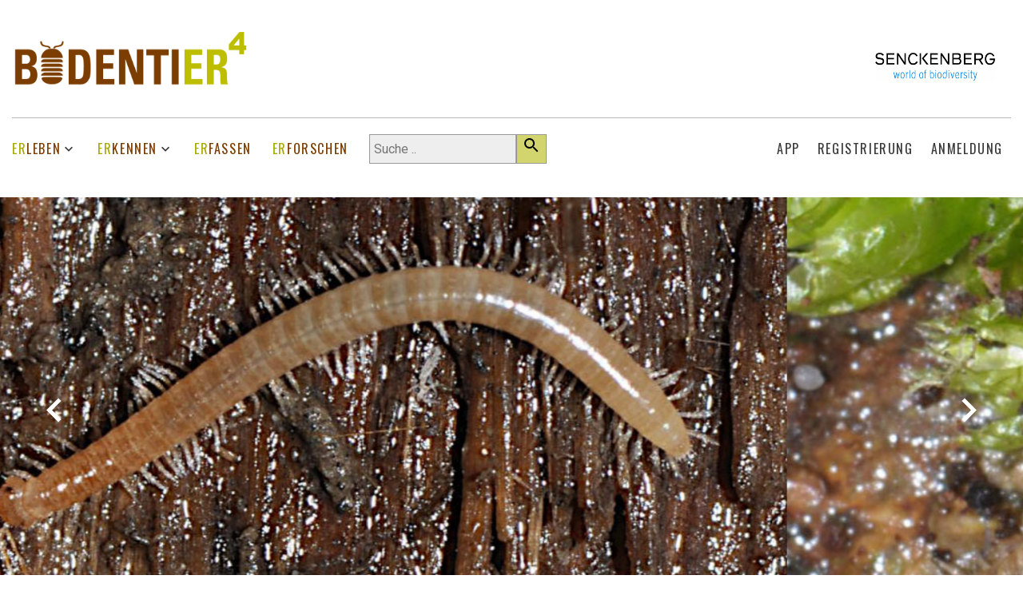

--- FILE ---
content_type: text/html; charset=UTF-8
request_url: https://bodentierhochvier.de/steckbrief-2/melogona-voigti/
body_size: 18246
content:

<? header("Access-Control-Allow-Origin: *"); ?>
<!DOCTYPE html>
<html lang="en" class="wide wow-animation smoothscroll">
  <head>
    <!-- Site Title-->
	<title>Melogona voigti | Bodentier⁴</title>
	<script type="text/javascript">var ajaxurl="https://bodentierhochvier.de/wp-admin/admin-ajax.php"</script>
    <meta name="format-detection" content="telephone=no">
    <meta name="viewport" content="width=device-width, height=device-height, initial-scale=1.0, maximum-scale=1.0, user-scalable=0">
    <meta http-equiv="X-UA-Compatible" content="IE=edge">
    <meta charset="utf-8">
	<link rel="icon" href="https://bodentierhochvier.de/wp-content/themes/Bodentier4/02_kbs_assets/images/favicon.png" type="image/x-icon">
    <!-- Stylesheets-->
    <!-- Kendo UI -->
	<script type="text/javascript" src="https://bodentierhochvier.de/wp-content/themes/Bodentier4/02_kbs_assets/js/kbs_kendo_src/js/jquery.js"></script>
    <script type="text/javascript" src="https://bodentierhochvier.de/wp-content/themes/Bodentier4/02_kbs_assets/js/kbs_kendo_src/js/kendo.all.js"></script>
    <script type="text/javascript" src="https://bodentierhochvier.de/wp-content/themes/Bodentier4/02_kbs_assets/js/kbs_kendo_src/js/messages/kendo.messages.de-DE.js"></script>
    <script type="text/javascript" src="https://bodentierhochvier.de/wp-content/themes/Bodentier4/02_kbs_assets/js/kbs_kendo_src/js/cultures/kendo.culture.de.js"></script>
	<link href="https://bodentierhochvier.de/wp-content/themes/Bodentier4/02_kbs_assets/js/kbs_kendo_src/styles/web/kendo.common.css" rel="stylesheet" />
	<link href="https://bodentierhochvier.de/wp-content/themes/Bodentier4/02_kbs_assets/js/kbs_kendo_src/styles/web/kendo.material.css" rel="stylesheet" />
	<!-- Dancing -->
	<link rel="stylesheet" type="text/css" href="//fonts.googleapis.com/css?family=Oswald:300,400,700%7CRoboto:300,300italic,400,700,700italic">
  	<!-- Font awesome 5 to replace dancing-theme's built-in 4.7.0 -->
	<link rel="stylesheet" type="text/css" href="https://bodentierhochvier.de/wp-content/themes/Bodentier4/02_kbs_assets/fonts/fontawesome-5.12.1/css/all.min.css">
    <link rel="stylesheet" href="https://bodentierhochvier.de/wp-content/themes/Bodentier4/style.css">
	<link rel="stylesheet" href="https://bodentierhochvier.de/wp-content/themes/Bodentier4/02_kbs_assets/styles/senck.css">
		<!--[if &lt; IE 10]>
    <div style="background: #212121; padding: 10px 0; box-shadow: 3px 3px 5px 0 rgba(0,0,0,.3); clear: both; text-align:center; position: relative; z-index:1;"><a href="http://windows.microsoft.com/en-US/internet-explorer/"><img src="https://bodentierhochvier.de/wp-content/themes/Bodentier4/02_kbs_assets/images/ie8-panel/warning_bar_0000_us.jpg" border="0" height="42" width="820" alt="You are using an outdated browser. For a faster, safer browsing experience, upgrade for free today."></a></div>
    <script type="text/javascript" src="https://bodentierhochvier.de/wp-content/themes/Bodentier4/02_kbs_assets/js/kbs_fundmeldungen_kendo_js/html5shiv.min.js"></script>
		<![endif]-->
  <style id='global-styles-inline-css' type='text/css'>
:root{--wp--preset--aspect-ratio--square: 1;--wp--preset--aspect-ratio--4-3: 4/3;--wp--preset--aspect-ratio--3-4: 3/4;--wp--preset--aspect-ratio--3-2: 3/2;--wp--preset--aspect-ratio--2-3: 2/3;--wp--preset--aspect-ratio--16-9: 16/9;--wp--preset--aspect-ratio--9-16: 9/16;--wp--preset--color--black: #000000;--wp--preset--color--cyan-bluish-gray: #abb8c3;--wp--preset--color--white: #ffffff;--wp--preset--color--pale-pink: #f78da7;--wp--preset--color--vivid-red: #cf2e2e;--wp--preset--color--luminous-vivid-orange: #ff6900;--wp--preset--color--luminous-vivid-amber: #fcb900;--wp--preset--color--light-green-cyan: #7bdcb5;--wp--preset--color--vivid-green-cyan: #00d084;--wp--preset--color--pale-cyan-blue: #8ed1fc;--wp--preset--color--vivid-cyan-blue: #0693e3;--wp--preset--color--vivid-purple: #9b51e0;--wp--preset--gradient--vivid-cyan-blue-to-vivid-purple: linear-gradient(135deg,rgb(6,147,227) 0%,rgb(155,81,224) 100%);--wp--preset--gradient--light-green-cyan-to-vivid-green-cyan: linear-gradient(135deg,rgb(122,220,180) 0%,rgb(0,208,130) 100%);--wp--preset--gradient--luminous-vivid-amber-to-luminous-vivid-orange: linear-gradient(135deg,rgb(252,185,0) 0%,rgb(255,105,0) 100%);--wp--preset--gradient--luminous-vivid-orange-to-vivid-red: linear-gradient(135deg,rgb(255,105,0) 0%,rgb(207,46,46) 100%);--wp--preset--gradient--very-light-gray-to-cyan-bluish-gray: linear-gradient(135deg,rgb(238,238,238) 0%,rgb(169,184,195) 100%);--wp--preset--gradient--cool-to-warm-spectrum: linear-gradient(135deg,rgb(74,234,220) 0%,rgb(151,120,209) 20%,rgb(207,42,186) 40%,rgb(238,44,130) 60%,rgb(251,105,98) 80%,rgb(254,248,76) 100%);--wp--preset--gradient--blush-light-purple: linear-gradient(135deg,rgb(255,206,236) 0%,rgb(152,150,240) 100%);--wp--preset--gradient--blush-bordeaux: linear-gradient(135deg,rgb(254,205,165) 0%,rgb(254,45,45) 50%,rgb(107,0,62) 100%);--wp--preset--gradient--luminous-dusk: linear-gradient(135deg,rgb(255,203,112) 0%,rgb(199,81,192) 50%,rgb(65,88,208) 100%);--wp--preset--gradient--pale-ocean: linear-gradient(135deg,rgb(255,245,203) 0%,rgb(182,227,212) 50%,rgb(51,167,181) 100%);--wp--preset--gradient--electric-grass: linear-gradient(135deg,rgb(202,248,128) 0%,rgb(113,206,126) 100%);--wp--preset--gradient--midnight: linear-gradient(135deg,rgb(2,3,129) 0%,rgb(40,116,252) 100%);--wp--preset--font-size--small: 13px;--wp--preset--font-size--medium: 20px;--wp--preset--font-size--large: 36px;--wp--preset--font-size--x-large: 42px;--wp--preset--spacing--20: 0.44rem;--wp--preset--spacing--30: 0.67rem;--wp--preset--spacing--40: 1rem;--wp--preset--spacing--50: 1.5rem;--wp--preset--spacing--60: 2.25rem;--wp--preset--spacing--70: 3.38rem;--wp--preset--spacing--80: 5.06rem;--wp--preset--shadow--natural: 6px 6px 9px rgba(0, 0, 0, 0.2);--wp--preset--shadow--deep: 12px 12px 50px rgba(0, 0, 0, 0.4);--wp--preset--shadow--sharp: 6px 6px 0px rgba(0, 0, 0, 0.2);--wp--preset--shadow--outlined: 6px 6px 0px -3px rgb(255, 255, 255), 6px 6px rgb(0, 0, 0);--wp--preset--shadow--crisp: 6px 6px 0px rgb(0, 0, 0);}:where(body) { margin: 0; }:where(.is-layout-flex){gap: 0.5em;}:where(.is-layout-grid){gap: 0.5em;}body .is-layout-flex{display: flex;}.is-layout-flex{flex-wrap: wrap;align-items: center;}.is-layout-flex > :is(*, div){margin: 0;}body .is-layout-grid{display: grid;}.is-layout-grid > :is(*, div){margin: 0;}body{padding-top: 0px;padding-right: 0px;padding-bottom: 0px;padding-left: 0px;}a:where(:not(.wp-element-button)){text-decoration: underline;}:root :where(.wp-element-button, .wp-block-button__link){background-color: #32373c;border-width: 0;color: #fff;font-family: inherit;font-size: inherit;font-style: inherit;font-weight: inherit;letter-spacing: inherit;line-height: inherit;padding-top: calc(0.667em + 2px);padding-right: calc(1.333em + 2px);padding-bottom: calc(0.667em + 2px);padding-left: calc(1.333em + 2px);text-decoration: none;text-transform: inherit;}.has-black-color{color: var(--wp--preset--color--black) !important;}.has-cyan-bluish-gray-color{color: var(--wp--preset--color--cyan-bluish-gray) !important;}.has-white-color{color: var(--wp--preset--color--white) !important;}.has-pale-pink-color{color: var(--wp--preset--color--pale-pink) !important;}.has-vivid-red-color{color: var(--wp--preset--color--vivid-red) !important;}.has-luminous-vivid-orange-color{color: var(--wp--preset--color--luminous-vivid-orange) !important;}.has-luminous-vivid-amber-color{color: var(--wp--preset--color--luminous-vivid-amber) !important;}.has-light-green-cyan-color{color: var(--wp--preset--color--light-green-cyan) !important;}.has-vivid-green-cyan-color{color: var(--wp--preset--color--vivid-green-cyan) !important;}.has-pale-cyan-blue-color{color: var(--wp--preset--color--pale-cyan-blue) !important;}.has-vivid-cyan-blue-color{color: var(--wp--preset--color--vivid-cyan-blue) !important;}.has-vivid-purple-color{color: var(--wp--preset--color--vivid-purple) !important;}.has-black-background-color{background-color: var(--wp--preset--color--black) !important;}.has-cyan-bluish-gray-background-color{background-color: var(--wp--preset--color--cyan-bluish-gray) !important;}.has-white-background-color{background-color: var(--wp--preset--color--white) !important;}.has-pale-pink-background-color{background-color: var(--wp--preset--color--pale-pink) !important;}.has-vivid-red-background-color{background-color: var(--wp--preset--color--vivid-red) !important;}.has-luminous-vivid-orange-background-color{background-color: var(--wp--preset--color--luminous-vivid-orange) !important;}.has-luminous-vivid-amber-background-color{background-color: var(--wp--preset--color--luminous-vivid-amber) !important;}.has-light-green-cyan-background-color{background-color: var(--wp--preset--color--light-green-cyan) !important;}.has-vivid-green-cyan-background-color{background-color: var(--wp--preset--color--vivid-green-cyan) !important;}.has-pale-cyan-blue-background-color{background-color: var(--wp--preset--color--pale-cyan-blue) !important;}.has-vivid-cyan-blue-background-color{background-color: var(--wp--preset--color--vivid-cyan-blue) !important;}.has-vivid-purple-background-color{background-color: var(--wp--preset--color--vivid-purple) !important;}.has-black-border-color{border-color: var(--wp--preset--color--black) !important;}.has-cyan-bluish-gray-border-color{border-color: var(--wp--preset--color--cyan-bluish-gray) !important;}.has-white-border-color{border-color: var(--wp--preset--color--white) !important;}.has-pale-pink-border-color{border-color: var(--wp--preset--color--pale-pink) !important;}.has-vivid-red-border-color{border-color: var(--wp--preset--color--vivid-red) !important;}.has-luminous-vivid-orange-border-color{border-color: var(--wp--preset--color--luminous-vivid-orange) !important;}.has-luminous-vivid-amber-border-color{border-color: var(--wp--preset--color--luminous-vivid-amber) !important;}.has-light-green-cyan-border-color{border-color: var(--wp--preset--color--light-green-cyan) !important;}.has-vivid-green-cyan-border-color{border-color: var(--wp--preset--color--vivid-green-cyan) !important;}.has-pale-cyan-blue-border-color{border-color: var(--wp--preset--color--pale-cyan-blue) !important;}.has-vivid-cyan-blue-border-color{border-color: var(--wp--preset--color--vivid-cyan-blue) !important;}.has-vivid-purple-border-color{border-color: var(--wp--preset--color--vivid-purple) !important;}.has-vivid-cyan-blue-to-vivid-purple-gradient-background{background: var(--wp--preset--gradient--vivid-cyan-blue-to-vivid-purple) !important;}.has-light-green-cyan-to-vivid-green-cyan-gradient-background{background: var(--wp--preset--gradient--light-green-cyan-to-vivid-green-cyan) !important;}.has-luminous-vivid-amber-to-luminous-vivid-orange-gradient-background{background: var(--wp--preset--gradient--luminous-vivid-amber-to-luminous-vivid-orange) !important;}.has-luminous-vivid-orange-to-vivid-red-gradient-background{background: var(--wp--preset--gradient--luminous-vivid-orange-to-vivid-red) !important;}.has-very-light-gray-to-cyan-bluish-gray-gradient-background{background: var(--wp--preset--gradient--very-light-gray-to-cyan-bluish-gray) !important;}.has-cool-to-warm-spectrum-gradient-background{background: var(--wp--preset--gradient--cool-to-warm-spectrum) !important;}.has-blush-light-purple-gradient-background{background: var(--wp--preset--gradient--blush-light-purple) !important;}.has-blush-bordeaux-gradient-background{background: var(--wp--preset--gradient--blush-bordeaux) !important;}.has-luminous-dusk-gradient-background{background: var(--wp--preset--gradient--luminous-dusk) !important;}.has-pale-ocean-gradient-background{background: var(--wp--preset--gradient--pale-ocean) !important;}.has-electric-grass-gradient-background{background: var(--wp--preset--gradient--electric-grass) !important;}.has-midnight-gradient-background{background: var(--wp--preset--gradient--midnight) !important;}.has-small-font-size{font-size: var(--wp--preset--font-size--small) !important;}.has-medium-font-size{font-size: var(--wp--preset--font-size--medium) !important;}.has-large-font-size{font-size: var(--wp--preset--font-size--large) !important;}.has-x-large-font-size{font-size: var(--wp--preset--font-size--x-large) !important;}
/*# sourceURL=global-styles-inline-css */
</style>
<link rel='stylesheet' id='ivory-ajax-search-styles-css' href='https://bodentierhochvier.de/wp-content/plugins/add-search-to-menu/public/css/ivory-ajax-search.min.css?ver=5.5.14' type='text/css' media='all' />
</head>
  <body>
    <!-- Page-->
    <div class="page text-center">
      <!-- Page Header-->
      <header class="page-header">
	    <!-- RD Navbar-->
        <div class="rd-navbar-wrap">
          <nav data-layout="rd-navbar-sidebar" data-xs-layout="rd-navbar-sidebar" data-sm-layout="rd-navbar-sidebar" data-md-layout="rd-navbar-static" data-md-device-layout="rd-navbar-static" data-lg-layout="rd-navbar-static" data-lg-device-layout="rd-navbar-static" data-md-stick-up-offset="36px" data-lg-stick-up-offset="136px" class="rd-navbar-base rd-navbar">
            <div class="rd-navbar-inner">
              <!-- RD Navbar Panel-->
              <div class="rd-navbar-panel">
                <!-- RD Navbar Toggle-->
                <button data-rd-navbar-toggle=".rd-navbar-sub-panel" class="rd-navbar-toggle"><span></span></button>
                <!-- RD Navbar Brand-->
                <div class="rd-navbar-brand"><a href="https://bodentierhochvier.de" class="reveal-inline-block"><img src="https://bodentierhochvier.de/wp-content/themes/Bodentier4/02_kbs_assets/images/logo.png" width="301" height="71" alt=""></a></div>
                
                <div class="rd-navbar-contacts">
                  <div class="media p">
                    <div class="rd-navbar-brand"><!--<a href="https://bodentierhochvier.de/wp-content/themes/Bodentier4" class="reveal-inline-block">-->
						<a class="no_deco" href="https://www.senckenberg.de/de/" target="_blank">
							<img src="https://bodentierhochvier.de/wp-content/themes/Bodentier4/02_kbs_assets/images/senckenberg_logo.jpg" width="150" height="35" alt="Sencknberg Museum"></a></div>
						<!--</a>-->
                  </div>
                </div>
              </div>
              <div class="rd-navbar-sub-panel" >
                <div class="rd-navbar-sub-panel-inner" >

				<div class="rd-navbar-nav-wrap" id="menu">

<!-- Menübereich START !-->
				<menu_1>
				<ul id="menu-headermenu-logged-out" class="rd-navbar-nav"><li id="menu-item-1047" class="menu-item menu-item-type-post_type menu-item-object-page menu-item-has-children menu-item-1047"><a href="https://bodentierhochvier.de/erleben/"><span class="er-style-first">ER</span><span class="er-style-last">LEBEN</span></a>
<ul class="rd-navbar-dropdown">
	<li id="menu-item-1048" class="menu-item menu-item-type-post_type menu-item-object-page menu-item-1048"><a href="https://bodentierhochvier.de/erleben/bodentiere/">Bodentiere</a></li>
	<li id="menu-item-1074" class="menu-item menu-item-type-post_type menu-item-object-page menu-item-has-children menu-item-1074"><a href="https://bodentierhochvier.de/erleben/doppelfuesser/">Doppelfüßer (Diplopoda)</a>
	<ul class="rd-navbar-dropdown">
		<li id="menu-item-1075" class="menu-item menu-item-type-post_type menu-item-object-page menu-item-1075"><a href="https://bodentierhochvier.de/erleben/doppelfuesser/bandfuesser-polydesmida/">Bandfüßer (Polydesmida)</a></li>
		<li id="menu-item-1076" class="menu-item menu-item-type-post_type menu-item-object-page menu-item-1076"><a href="https://bodentierhochvier.de/erleben/doppelfuesser/bohrfuesser-polyzoniida/">Bohrfüßer (Polyzoniida)</a></li>
		<li id="menu-item-1077" class="menu-item menu-item-type-post_type menu-item-object-page menu-item-1077"><a href="https://bodentierhochvier.de/erleben/doppelfuesser/pinselfuesser-polyxenida/">Pinselfüßer (Polyxenida)</a></li>
		<li id="menu-item-1078" class="menu-item menu-item-type-post_type menu-item-object-page menu-item-1078"><a href="https://bodentierhochvier.de/erleben/doppelfuesser/saftkugler-glomerida/">Saftkugler (Glomerida)</a></li>
		<li id="menu-item-1079" class="menu-item menu-item-type-post_type menu-item-object-page menu-item-1079"><a href="https://bodentierhochvier.de/erleben/doppelfuesser/samenfuesser-chordeumatida/">Samenfüßer (Chordeumatida)</a></li>
		<li id="menu-item-1080" class="menu-item menu-item-type-post_type menu-item-object-page menu-item-1080"><a href="https://bodentierhochvier.de/erleben/doppelfuesser/schnurfuesser-julida/">Schnurfüßer (Julida)</a></li>
		<li id="menu-item-37753" class="menu-item menu-item-type-post_type menu-item-object-page menu-item-37753"><a href="https://bodentierhochvier.de/erleben/doppelfuesser/artenliste-diplopoda/">Artenliste Doppelfüßer</a></li>
	</ul>
</li>
	<li id="menu-item-1081" class="menu-item menu-item-type-post_type menu-item-object-page menu-item-has-children menu-item-1081"><a href="https://bodentierhochvier.de/erleben/hundertfuessler/">Hundertfüßer (Chilopoda)</a>
	<ul class="rd-navbar-dropdown">
		<li id="menu-item-1085" class="menu-item menu-item-type-post_type menu-item-object-page menu-item-1085"><a href="https://bodentierhochvier.de/erleben/hundertfuessler/erdkriecher-geophilomorpha/">Erdkriecher (Geophilomorpha)</a></li>
		<li id="menu-item-1082" class="menu-item menu-item-type-post_type menu-item-object-page menu-item-1082"><a href="https://bodentierhochvier.de/erleben/hundertfuessler/skolopender-scolopendromorpha/">Skolopender (Scolopendromorpha)</a></li>
		<li id="menu-item-1083" class="menu-item menu-item-type-post_type menu-item-object-page menu-item-1083"><a href="https://bodentierhochvier.de/erleben/hundertfuessler/spinnenlaeufer-scutigeromorpha/">Spinnenläufer (Scutigeromorpha)</a></li>
		<li id="menu-item-1084" class="menu-item menu-item-type-post_type menu-item-object-page menu-item-1084"><a href="https://bodentierhochvier.de/erleben/hundertfuessler/steinlaeufer-lithobiomorpha/">Steinläufer (Lithobiomorpha)</a></li>
		<li id="menu-item-37740" class="menu-item menu-item-type-post_type menu-item-object-page menu-item-37740"><a href="https://bodentierhochvier.de/erleben/hundertfuessler/artenliste-chilopoda/">Artenliste Hundertfüßer</a></li>
	</ul>
</li>
	<li id="menu-item-1052" class="menu-item menu-item-type-post_type menu-item-object-page menu-item-1052"><a href="https://bodentierhochvier.de/erleben/landasseln/">Landasseln (Isopoda)</a></li>
</ul>
</li>
<li id="menu-item-1040" class="menu-item menu-item-type-post_type menu-item-object-page menu-item-has-children menu-item-1040"><a href="https://bodentierhochvier.de/erkennen/"><span class="er-style-first">ER</span><span class="er-style-last">KENNEN</span></a>
<ul class="rd-navbar-dropdown">
	<li id="menu-item-1043" class="menu-item menu-item-type-post_type menu-item-object-page menu-item-1043"><a href="https://bodentierhochvier.de/erkennen/einfuhrung/">Einführung</a></li>
	<li id="menu-item-1161" class="menu-item menu-item-type-post_type menu-item-object-page menu-item-1161"><a href="https://bodentierhochvier.de/erkennen/bestimmung-bodentiere/">Bestimmung Bodentiere</a></li>
	<li id="menu-item-1162" class="menu-item menu-item-type-post_type menu-item-object-page menu-item-1162"><a href="https://bodentierhochvier.de/erkennen/bestimmung-doppelfuesser/">Bestimmung Doppelfüßer</a></li>
	<li id="menu-item-1756" class="menu-item menu-item-type-post_type menu-item-object-page menu-item-1756"><a href="https://bodentierhochvier.de/erkennen/bestimmung-hunderfuesser-neu/">Bestimmung Hundertfüßer</a></li>
	<li id="menu-item-1163" class="menu-item menu-item-type-post_type menu-item-object-page menu-item-1163"><a href="https://bodentierhochvier.de/erkennen/bestimmung-landasseln/">Bestimmung Landasseln</a></li>
</ul>
</li>
<li id="menu-item-1039" class="menu-item menu-item-type-post_type menu-item-object-page menu-item-1039"><a href="https://bodentierhochvier.de/erfassen/"><span class="er-style-first">ER</span><span class="er-style-last">FASSEN</span></a></li>
<li id="menu-item-1053" class="menu-item menu-item-type-post_type menu-item-object-page menu-item-1053"><a href="https://bodentierhochvier.de/erforschen/"><span class="er-style-first">ER</span><span class="er-style-last">FORSCHEN</span></a></li>
<li class="optimized_search astm-search-menu is-menu default menu-item"><form data-min-no-for-search=1 data-result-box-max-height=400 data-form-id=14454 class="is-search-form is-form-style is-form-style-3 is-form-id-14454 is-ajax-search" action="https://bodentierhochvier.de/" method="get" role="search" ><label for="is-search-input-14454"><span class="is-screen-reader-text">Search for:</span><input  type="search" id="is-search-input-14454" name="s" value="" class="is-search-input" placeholder="Suche .." autocomplete=off /><span class="is-loader-image" style="display: none;background-image:url(https://bodentierhochvier.de/wp-content/plugins/add-search-to-menu/public/images/spinner.gif);" ></span></label><button type="submit" class="is-search-submit"><span class="is-screen-reader-text">Search Button</span><span class="is-search-icon"><svg focusable="false" aria-label="Search" xmlns="http://www.w3.org/2000/svg" viewBox="0 0 24 24" width="24px"><path d="M15.5 14h-.79l-.28-.27C15.41 12.59 16 11.11 16 9.5 16 5.91 13.09 3 9.5 3S3 5.91 3 9.5 5.91 16 9.5 16c1.61 0 3.09-.59 4.23-1.57l.27.28v.79l5 4.99L20.49 19l-4.99-5zm-6 0C7.01 14 5 11.99 5 9.5S7.01 5 9.5 5 14 7.01 14 9.5 11.99 14 9.5 14z"></path></svg></span></button><input type="hidden" name="id" value="14454" /><input type="hidden" name="post_type" value="page" /></form></li></ul>				</menu_1>
				<menu_2>
				<ul id="menu-usermenu-logged-out" class="rd-navbar-nav"><li id="menu-item-34181" class="menu-item menu-item-type-post_type menu-item-object-page menu-item-34181"><a href="https://bodentierhochvier.de/app/">App</a></li>
<li id="menu-item-467" class="menu-item menu-item-type-post_type menu-item-object-page menu-item-467"><a href="https://bodentierhochvier.de/registrierung/">Registrierung</a></li>
<li id="menu-item-466" class="menu-item menu-item-type-post_type menu-item-object-page menu-item-466"><a href="https://bodentierhochvier.de/anmeldung/">Anmeldung</a></li>
</ul>				  <!--div class="search_wrapper">
									  </div-->					
				</menu_2>					
<!-- Menübereich END !-->

                    <!-- RD Navbar Nav-->
              
                  </div>
                <!--RD Navbar Search                    
                <div class="rd-navbar-search">
                    <div data-custom-toggle=".rd-search" data-custom-toggle-disable-on-blur="false" class="rd-navbar-search-toggle"><span class="mdi mdi-magnify icon"></span></div>
                    <form action="http://localhost/wp/?page_id=209" data-search-live="rd-search-results-live" class="rd-search">
                      <div class="form-group">
                        <label for="rd-navbar-search-form-input" class="form-label">Suche</label>
                        <input id="rd-navbar-search-form-input" type="text" name="s" autocomplete="off" class="rd-navbar-search-form-input form-control form-control-gray-lightest">
                        <button class="mdi mdi-magnify btn icon"></button>
                      </div>
                      <div id="rd-search-results-live" class="rd-search-results-live"></div>
                    </form>
                  </div>
                    -->  
                </div>
              </div>
            </div>
          </nav>
        </div>
     </header>
<style>

@media all {
      #menu {
         display: flex;
         flex-wrap: wrap;
      }
      menu_1 {
         flex-grow: 0;
         flex-shrink: 1;
         flex-basis: 100%;
      }
      menu_2 {
         flex-grow: 0;
         flex-shrink: 1;
         padding-top: 20px;
         flex-basis: 100%;
      }
}
   @media only screen and (min-width: 768px) {
      menu_1, menu_2 {
         flex-basis: 100%;
      }
   }
   
   @media (min-width: 992px) {
	   	menu_1 {
			flex-basis: 60%;
			padding-top: 0px;
	   	}
	   	menu_2 {
			flex-basis: 40%;
			padding-top: 0px;
	   	}
	   	menu_2 {
			text-align: right!important;
		}
   }
   @media (min-width: 1200px) {
      menu_1 {
         flex-basis: 60%;
         text-align: left;
         padding-top: 0px;          
       }
   }

   @media (min-width: 1200px) {
      menu_2 {
         flex-basis: 40%;
         text-align: right;
         padding-right: 10px;
         padding-top: 0px;          
      }
   }

</style><main role="main">
    <article id="post-56124" class="post-56124 page type-page status-publish hentry">
        <header class="entry-header">
			<link type="text/css" href="https://bodentierhochvier.de/wp-content/themes/Bodentier4/02_kbs_assets/js/kbs_map_phaeno/ol.css" rel="stylesheet" />
			<script type="text/javascript" src="https://bodentierhochvier.de/wp-content/themes/Bodentier4/02_kbs_assets/js/kbs_map_phaeno/proj4.js"></script>
			<script type="text/javascript" src="https://bodentierhochvier.de/wp-content/themes/Bodentier4/02_kbs_assets/js/kbs_map_phaeno/ol.js"></script>
			<script type="text/javascript" src="https://bodentierhochvier.de/wp-content/themes/Bodentier4/02_kbs_assets/js/kbs_map_phaeno/olBiodiv.js"></script>
			
			<script type="text/javascript" src="https://bodentierhochvier.de/wp-content/themes/Bodentier4/02_kbs_assets/js/kbs_map_phaeno/edapho_tk25_data.js"></script>
			<script type="text/javascript" src="https://bodentierhochvier.de/wp-content/themes/Bodentier4/02_kbs_assets/js/kbs_map_phaeno/defaultQueryMap_v2.js"></script>
			<script type="text/javascript" src="https://bodentierhochvier.de/wp-content/themes/Bodentier4/02_kbs_assets/js/kbs_map_phaeno/defaultQueryPhaeno.js"></script>
        </header>
        <div class="entry-content">
		<!-- RD Parallax-->
		<section><div class="swiper-outer"><div data-simulate-touch="false" class="swiper-container swiper-slider"><div class="swiper-wrapper"><div data-slide-bg="https://bodentierhochvier.de/wp-content/uploads/Mel_voi_slider1.jpg" class="swiper-slide"><div data-caption-animate="fadeInUp" class="swiper-slide-caption"><div class="shell"></div></div></div><div data-slide-bg="https://bodentierhochvier.de/wp-content/uploads/Mel_voi_slider2.jpg" class="swiper-slide"><div data-caption-animate="fadeInUp" class="swiper-slide-caption"><div class="shell"></div></div></div></div><div class="swiper-pagination"></div><div class="swiper-button-prev mdi mdi-chevron-left"></div><div class="swiper-button-next mdi mdi-chevron-right"></div></div></div></section>
        	<!-- CONTENT -->
            <section class="section-30 section-md-20">
                <div class="shell">
        				        												<div class="range">
        						<div class="cell-xs-12 cell-md-12 cell-lg-12 text-left">
        							<div class="range" style="position:relative;">
        								<div class="cell-xs-6 cell-md-6 cell-lg-6">
        								</div>
        								<div class="cell-xs-6 cell-md-6 cell-lg-6 page-title-image">
        									<div>
												<figure>
	        										<img style="max-width:100%" src="">
												</figure>
        									</div>
        								</div>
										        							</div>
        						</div>
        					</div>
        					<div class="range">
								<input id="taxName" name="taxName" type="hidden" value=""/>
        						<div id="content-wrapper-inner" class="cell-xs-12 cell-md-12 cell-lg-12 text-left">
        							<h1 class="title_substitute"><em>Melogona voigti</em>&nbsp;(Verhoeff, 1899)</h1>
<div class="steckbrief_content">
<div class="steckbrief_wrapper">
<h2><strong>Allgemeines</strong></h2>
<table class="steckbrief_table no_head">
<thead></thead>
<tbody>
<tr>
<td>Trivialname</td>
<td>Kleiner Heller Glattsamenf&uuml;&szlig;er</td>
</tr>
<tr>
<td>L&auml;nge</td>
<td>7-8 mm</td>
</tr>
<tr>
<td>Beschreibung</td>
<td>Kleine, schlanke, graue, graugelbliche oder gelbbr&auml;unliche bis gr&uuml;nliche Art mit meist hell marmorierten Flanken. Die Ocellen sind tiefschwarz und in einem dreieckigen Haufen mit, im rechten Winkel zur K&ouml;rperachse, maximal 4 Ocellen pro Reihe angeordnet. Die F&uuml;hler sind lang und d&uuml;nn. Die Stirn und der Scheitel sind mit kurzen Borsten versehen. Das Collum (Kopfschild) ist klein und halbmondf&ouml;rmig. Die Rumpfsegmente sind glatt und zeigen nur ganz feine Nadelrisse. Auf den Metazoniten (hinterer Abschnitt der Rumpfsegmente) sitzen je 3 Paar Borsten (Makrochaeten) auf kleinen Kn&ouml;tchen, welche beide zum K&ouml;rperende hin gr&ouml;&szlig;er werden. Die 2 inneren Borstenpaare liegen in einer Reihe in der ersten H&auml;lfte des Metazonites, das &auml;u&szlig;ere Borstenpaar ist weiter nach hinten versetzt. Zum K&ouml;rperende hin n&auml;hern sich die 2 versetzten Borstenreihen aneinander an. Die Jugendstadien zeigen allgemein ausgepr&auml;gtere Borsten. Die Coxals&auml;cke der hinteren Nebengonopoden (= das verk&uuml;rzte, verdickte Beinpaar am 8. K&ouml;rperring, das vor dem ersten &bdquo;echten&ldquo; Beinpaar liegt) mit gelben Sperma (schw&auml;rzliches Sperma bei der sehr &auml;hnlichen Art Melogona gallica (Latzel, 1884). Im Gegensatz zu M. gallica sind auch nur 2 distale (= von der K&ouml;rpermitte  entfernte) Lappen an den hinteren Gonopoden vorhanden, von denen keiner deutlich in Richtung K&ouml;rperende zeigt. Am Telson (letztes K&ouml;rpersegment) befinden sich ein paar Spinngriffel.<br>
Segmente: 30<br>
K&ouml;rperma&szlig;e: 7-7,5 mm lang, 0,6-0,8 mm breit</td>
</tr>
<tr>
<td>Verbreitung &amp; H&auml;ufigkeit</td>
<td>In ganz Deutschland lokal verbreitet. M&auml;&szlig;ig h&auml;ufig. Au&szlig;erdem in Belgien, den Niederlanden, England, D&auml;nemark, Schweden, Polen, Tschechien, &Ouml;sterreich und der Schweiz.</td>
</tr>
<tr>
<td>Lebensr&auml;ume &amp; Lebensweise</td>
<td>Kommt vor allem in W&auml;ldern vor, aber auch in Geb&uuml;schen und G&auml;rten. Teilweise ausgepr&auml;gt synanthrop (an vom Menschen gepr&auml;gte Lebensr&auml;ume angepasst). Die Art bevorzugt Kalkgebiete. Die geschlechtsreifen Tiere dieser einj&auml;hrigen Art treten von Ende Oktober bis Anfang Juni auf. Das Aktivit&auml;tsmaximum ist im Fr&uuml;hjahr. Die Art findet man bereits bei der ersten Erw&auml;rmung im Fr&uuml;hjahr, teilweise sogar unter Schnee. Die relativ geringe Bindung an W&auml;lder deutet darauf hin, dass sie vermutlich eine h&ouml;here Trockenheitsresistenz besitzt, als die &uuml;brigen Arten der Familie.</td>
</tr>
<tr>
<td>Rote Liste Deutschland</td>
<td>Ungef&auml;hrdet (*)</td>
</tr>
<tr>
<td>Rote Liste Quelle</td>
<td>Reip, H.S., Spelda, J., Voigtl&auml;nder, K., Decker, P. &amp; N. Lindner (2016): Rote Liste und Gesamtartenliste der Doppelf&uuml;&szlig;er (Myriapoda: Diplopoda) Deutschlands. &ndash; In: BfN (ed): Rote Liste gef&auml;hrdeter Tiere, Pflanzen und Pilze Deutschlands. Band 4: Wirbellose Tiere (Teil 2). &ndash; Naturschutz und Biologische Vielfalt 70(4): 301&ndash;324.</td>
</tr>
<tr>
<td>Literatur</td>
<td>HAACKER, U. (1968): Die Diplopoden des Rhein-Main-Gebietes. Senckenbergiana biologica 49 (1): 31-38
<p>SCHUBART, O. (1934): Tausendf&uuml;&szlig;ler oder Myriapoda. I: Diplopoda. -In: Dahl, F.: Die Tierwelt Deutschlands und der angrenzenden Meeresteile 28: 1-318.</p>
<p>SPELDA, J. (1999): Verbreitungsmuster und Taxonomie der Chilopoda und Diplopoda S&uuml;dwestdeutschlands. Diskriminanzanalytische Verfahren zur Trennung von Arten und Unterarten am Beispiel der Gattung Rhymogona Cook, 1896 (Diplopoda: Chordeumatida: Craspedosomatidae). &ndash; Dissertation zur Erlangung des akademischen Grades eines Doktors der Naturwissenschaften der Universit&auml;t Ulm</p></td>
</tr>
</tbody>
</table>
</div>
<div class="steckbrief_wrapper section-30">
<h2><strong>Systematik</strong></h2>
<table class="steckbrief_table no_head">
<thead></thead>
<tbody>
<tr>
<td>Stamm</td>
<td>Gliederf&uuml;&szlig;er (Arthropoda)</td>
</tr>
<tr>
<td>Klasse</td>
<td>Doppelf&uuml;&szlig;er (Diplopoda)</td>
</tr>
<tr>
<td>Ordnung</td>
<td>Samenf&uuml;&szlig;er (Chordeumatida)</td>
</tr>
<tr>
<td>Familie</td>
<td>Chordeumatidae</td>
</tr>
<tr>
<td>Genus</td>
<td><em>Melogona</em></td>
</tr>
</tbody>
</table>
</div>
<div id="synonyms" class="steckbrief_wrapper no_header section-30 collapsed">
<h2><strong>Synonyme</strong></h2>
<p>Verschiedene meist &auml;ltere wissenschaftliche Namen, die sich auf die gleiche Art bzw. das gleiche Taxon beziehen.</p>
<table class="steckbrief_table no_head">
<thead></thead>
<tbody>
<tr>
<td><em>Melogona voigtii</em>&nbsp;(Verhoeff, 1899)</td>
</tr>
<tr>
<td><em>Microchordeuma voigti</em>&nbsp;Verhoeff, 1899</td>
</tr>
<tr>
<td><em>Microchordeuma voigti</em>&nbsp;subsp.&nbsp;<em>calcivagum</em>&nbsp;Verhoeff, 1915</td>
</tr>
<tr>
<td><em>Microchordeuma voigti</em>&nbsp;subsp.&nbsp;<em>postglaciale</em>&nbsp;Verhoeff, 1915</td>
</tr>
<tr>
<td><em>Microchordeuma voigti</em>&nbsp;subsp.&nbsp;<em>voigti</em>&nbsp;Verhoeff, 1899</td>
</tr>
<tr>
<td><em>Microchordeuma voigtii</em>&nbsp;(Verhoeff, 1899)</td>
</tr>
<tr>
<td><em>Microchordeuma voigtii</em>&nbsp;var.&nbsp;<em>franconium</em>&nbsp;Verhoeff</td>
</tr>
</tbody>
</table>
</div>
<p><button data-target="#synonyms" type="button" class="show_more btn btn-green btn-sm">Mehr</button></p>
<div class="steckbrief_wrapper section-30"><input type="hidden" name="_selectedSpecies" data-name="Melogona voigti" id="_selectedSpecies" value="36867">
<div class="range">
<div id="content-wrapper" class="cell-xs-12 cell-md-12 cell-lg-12 text-left">
<h2>Verbreitungskarte</h2>
<p>Diese Verbreitungskarte wird live aus den Daten von <a href="https://www.senckenberg.de/de/wissenschaft/forschungsinfrastruktur/datenbanken-und-digitale-ressourcen/edaphobase-datenbank-bodenzoologie/" target="_blank" rel="noopener">Edaphobase</a> generiert.</p>
<div id="evidenceWrapper">
<div id="evidenceMapWrapper" style="height: 630px; overflow: hidden;">
<div id="evidenceMap" style="height: 600px"></div>
<div id="legendWrapper">
											<img decoding="async" src="https://bodentierhochvier.de/wp-content/themes/Bodentier4/02_kbs_assets/images/legend.jpg">
										</div>
</div>
<div id="evidenceListWrapper"></div>
</div>
<div id="mapButtonBar">
									<span style="display: inline-block; text-align: right; min-width: 200px; height: 25px; float: right;" id="tk25HoverSpan"></span><br>
									<span style="clear: both"></span>
								</div>
</div>
<p>						<!--Phaeno--></p>
<div class="p-1 m-2">
<div id="phaenogramView">
<h2>Ph&auml;nologie</h2>
<p>Auftreten der verschiedenen Geschlechter und Entwicklungsstadien im Jahresverlauf. Das Ph&auml;nologie-Diagramm wird live aus den Daten von <a href="https://www.senckenberg.de/de/wissenschaft/forschungsinfrastruktur/datenbanken-und-digitale-ressourcen/edaphobase-datenbank-bodenzoologie/" target="_blank" rel="noopener">Edaphobase</a> generiert.</p>
<p>Zum Entfernen der Daten von bestimmten Geschlechtern oder Stadien aus dem Diagramm bitte die Legendeneintr&auml;ge unter dem Diagramm anklicken.</p>
<div id="phaenogrammChart"></div>
</div>
</div>
</div>
</div>
<div id="descriptions" class="steckbrief_wrapper section-30 collapsed">
<h2><strong>Merkmalsauspr&auml;gungen</strong></h2>
<table class="steckbrief_table">
<thead>
<th colspan="2">wie in interaktivem Schl&uuml;ssel verwendet</th>
</thead>
<tbody>
<tr>
<td>Biotop</td>
<td>
<ul>
<li>In der Stadt</li>
<li>Auf dem Land</li>
<li>Im Wald</li>
<li>Auf der Wiese und in der Heide</li>
</ul>
</td>
</tr><tr>
<td>K&ouml;rperl&auml;nge</td>
<td>
<ul>
<li>6-9 mm</li>
</ul>
</td>
</tr><tr>
<td>Anzahl K&ouml;rperringe</td>
<td>
<ul>
<li>30</li>
</ul>
</td>
</tr><tr>
<td>R&uuml;cken, Farbe: Streifen vorhanden</td>
<td>
<ul>
<li>nein</li>
</ul>
</td>
</tr><tr>
<td>Farbe: allgemein</td>
<td>
<ul>
<li>unpigmentiert, wei&szlig;lich oder gelblich</li>
</ul>
</td>
</tr><tr>
<td>R&uuml;cken, Farbe: Punkte vorhanden</td>
<td>
<ul>
<li>keine deutlichen Punkte oder Flecken</li>
</ul>
</td>
</tr><tr>
<td>K&ouml;rperringe: Form</td>
<td>
<ul>
<li>ohne Seitenfl&uuml;gel oder Seitenw&uuml;lste</li>
</ul>
</td>
</tr><tr>
<td>Antennen: Form</td>
<td>
<ul>
<li>Antennen lang und d&uuml;nn</li>
</ul>
</td>
</tr><tr>
<td>K&ouml;rperringe: Borsten</td>
<td>
<ul>
<li>zumindest in der vorderen K&ouml;rperh&auml;lfte nicht auf Kn&ouml;tchen stehend</li>
</ul>
</td>
</tr><tr>
<td>K&ouml;rperringe: Borsten Lage</td>
<td>
<ul>
<li>innere Borsten dem Vorderrand gen&auml;hert</li>
</ul>
</td>
</tr><tr>
<td>Kopf: Augen</td>
<td>
<ul>
<li>mehr als 7 Einzelaugen in mehreren Reihen</li>
</ul>
</td>
</tr><tr>
<td>Kopf: F&auml;rbung bei in Alkohol konservierten Tieren</td>
<td>
<ul>
<li>Kopf nicht deutlich dunkler als restlicher K&ouml;rper</li>
</ul>
</td>
</tr><tr>
<td>M&auml;nnchen: Begattungsbeine (Gonopoden): Form (Bestimmung &uuml;ber Bildvergleich)</td>
<td>
<ul>
<li>Melogona voigti</li>
</ul>
</td>
</tr><tr>
<td>M&auml;nnchen: Beine</td>
<td>
<ul>
<li>normal</li>
</ul>
</td>
</tr><tr>
<td>Weibchen: Beine</td>
<td>
<ul>
<li>normal</li>
</ul>
</td>
</tr><tr>
<td>Weibchen: Vulven</td>
<td>
<ul>
<li>der dem zweiten Beinpaar anliegende Hinterrand der Vulven (oft r&ouml;tlich gef&auml;rbt) rundlich zulaufend mit einer scharfen Spitze in der Mitte</li>
</ul>
</td>
</tr></tbody>
</table>
</div>
<p><button data-target="#descriptions" type="button" class="show_more btn btn-green btn-sm">Mehr</button></p>
<div class="steckbrief_wrapper section-30">
<h2><strong>Bilder</strong></h2>
<figure class="wp-block-gallery columns-4 is-cropped">
<ul class="blocks-gallery-grid">
<li class="blocks-gallery-item">
<figure><a class="swipeLink" href="/wp-content/uploads/Mel_voi_habitus1.jpg" data-lbwps-width="768" data-lbwps-height="1024" data-lbwps-srcsmall="https://bodentierhochvier.de/wp-content/uploads/Mel_voi_habitus1-113x150.jpg"><img decoding="async" width="112px" height="150px" src="/wp-content/uploads/Mel_voi_habitus1.jpg"></a></figure>
</li>
<li class="blocks-gallery-item">
<figure><a class="swipeLink" href="/wp-content/uploads/Mel_voi_habitus2.jpg" data-lbwps-width="768" data-lbwps-height="1024" data-lbwps-srcsmall="https://bodentierhochvier.de/wp-content/uploads/Mel_voi_habitus2-113x150.jpg"><img decoding="async" width="112px" height="150px" src="/wp-content/uploads/Mel_voi_habitus2.jpg"></a></figure>
</li>
<li class="blocks-gallery-item">
<figure><a class="swipeLink" href="/wp-content/uploads/Mel_voi_habitus3.jpg" data-lbwps-width="768" data-lbwps-height="1024" data-lbwps-srcsmall="https://bodentierhochvier.de/wp-content/uploads/Mel_voi_habitus3-113x150.jpg"><img decoding="async" width="112px" height="150px" src="/wp-content/uploads/Mel_voi_habitus3.jpg"></a></figure>
</li>
<li class="blocks-gallery-item">
<figure><a class="swipeLink" href="/wp-content/uploads/Mel_voi_habitus4.jpg" data-lbwps-width="768" data-lbwps-height="1024" data-lbwps-srcsmall="https://bodentierhochvier.de/wp-content/uploads/Mel_voi_habitus4-113x150.jpg"><img decoding="async" width="112px" height="150px" src="/wp-content/uploads/Mel_voi_habitus4.jpg"></a></figure>
</li>
<li class="blocks-gallery-item">
<figure><a class="swipeLink" href="/wp-content/uploads/Mel_voi_vorderkoerper1.jpg" data-lbwps-width="768" data-lbwps-height="1024" data-lbwps-srcsmall="https://bodentierhochvier.de/wp-content/uploads/Mel_voi_vorderkoerper1-113x150.jpg"><img decoding="async" width="112px" height="150px" src="/wp-content/uploads/Mel_voi_vorderkoerper1.jpg"></a></figure>
</li>
<li class="blocks-gallery-item">
<figure><a class="swipeLink" href="/wp-content/uploads/Mel_voi_hGonopoden.jpg" data-lbwps-width="768" data-lbwps-height="1024" data-lbwps-srcsmall="https://bodentierhochvier.de/wp-content/uploads/Mel_voi_hGonopoden-113x150.jpg"><img decoding="async" width="112px" height="150px" src="/wp-content/uploads/Mel_voi_hGonopoden.jpg"></a></figure>
</li>
<li class="blocks-gallery-item">
<figure><a class="swipeLink" href="/wp-content/uploads/Mel_voi_vGonopoden1.jpg" data-lbwps-width="768" data-lbwps-height="1024" data-lbwps-srcsmall="https://bodentierhochvier.de/wp-content/uploads/Mel_voi_vGonopoden1-113x150.jpg"><img decoding="async" width="112px" height="150px" src="/wp-content/uploads/Mel_voi_vGonopoden1.jpg"></a></figure>
</li>
<li class="blocks-gallery-item">
<figure><a class="swipeLink" href="/wp-content/uploads/Mel_voi_hNGonopoden1.jpg" data-lbwps-width="768" data-lbwps-height="1024" data-lbwps-srcsmall="https://bodentierhochvier.de/wp-content/uploads/Mel_voi_hNGonopoden1-113x150.jpg"><img decoding="async" width="112px" height="150px" src="/wp-content/uploads/Mel_voi_hNGonopoden1.jpg"></a></figure>
</li>
</ul>
</figure>
</div>
</div>
        						</div>
        					</div>
        					        				                </div>
            </section>
			<style>
				/*@TODO: improve markup and remove below*/
				#content-wrapper>ol {
					display:none;
				}
			</style>
			<script type="text/javascript">

				$("#content-wrapper>ol").hide();

				var legendYears = [1900, 1901, 1951, 2001];

				function mapYearToLegendStyle(feature, resolution) {
					var incoming_yearString = feature.get("date");
					if(typeof(incoming_yearString) !== 'undefined') {
						var y = incoming_yearString.split('/');
						var year = y[y.length-1];
						if(year >= legendYears[3]) {
							return evidence_styles["2001"];
						} else if(year >= legendYears[2]) {
							return evidence_styles["1951"];
						} else if(year >= legendYears[1]) {
							return evidence_styles["1901"];
						} else if(year <= legendYears[0]) {
							return evidence_styles["1900"];
						}						
					}					
					return evidence_styles["default"];
				}
				
				function get_edapho_points(query, slug, debug = false) {
					var action_name = 'call_edapho';
					var result;
					try {
						if(debug) {
							action_name = 'call_edapho';
							var queryDup = query;
							query = JSON.stringify(queryDup);
						}

						$.ajax({
							type: 'POST',
							url: ajaxurl,
							async: false,
							timeout: 30000,
							data: {
								action: action_name,
								'slug': slug,
								'jsonParams': query,
							},
							success: function (response) {
								var data = response;
								if(typeof(data) !== 'undefined') {
									console.log("success");
									var arr = JSON.parse(response);
									//console.log(response);
									//console.log(arr.totalfeatures);
									result = data;
								}
							},
							error: function (XMLHttpRequest, textStatus, errorThrown) {
								console.log("errorThrown");
								console.log(errorThrown);
								console.log(XMLHttpRequest);
								console.log(textStatus);
								result = null;
							},
							complete: function () {
							}
						});
					} catch (e) {
						console.log("couldnt build series from edapho data: " + e);
						return null;
					}
					return result;
				}

				var style = new ol.style.Style({
				  fill: new ol.style.Fill({
					color: 'rgba(255, 255, 255, 0.6)'
				  }),
				  stroke: new ol.style.Stroke({
					color: '#319FD3',
					width: 1
				  }),
				  text: new ol.style.Text({
					font: '12px Calibri,sans-serif',
					fill: new ol.style.Fill({
					  color: '#000'
					}),
					stroke: new ol.style.Stroke({
					  color: '#fff',
					  width: 3
					})
				  })
				});

			function create_evidence_layer() {
				defaultQueryMap.query.taxon.positive.taxonById[0].id = $("#_selectedSpecies").val();
				defaultQueryMap.query.taxon.positive.taxonById[0].name = $("#_selectedSpecies").data("name");
				console.log(defaultQueryMap.query.taxon.positive.taxonById[0].id);
				var groupings_geojson = get_edapho_points(defaultQueryMap, "evaluation/classification/points");
				//var geojsonObject = get_edapho_points(defaultQueryMap, "query/points");
				var tkMap = {};
				groupings_geojson = JSON.parse(groupings_geojson);
				if(groupings_geojson == null) {
					return null;
				}
				if(groupings_geojson.groups == null) {
					return null;
				}
				
				if(groupings_geojson.groups[0].layer.features[0].properties.display.columns["475"] && tk25DataLayer) {					
					groupings_geojson.groups.forEach(function (group) {
						group.layer.features.forEach(function (point) {
							if(typeof(point.properties.display.columns)!=='undefined') {
								if(tkMap[group.label] == null) {								
									tkMap[group.label] = point.properties.display.columns["475"][0]["en"];
								} else if (point.properties.display.columns["475"] > tkMap[group.label]) {
									tkMap[group.label] = point.properties.display.columns["475"][0]["en"];
								}								
							}
						})
					})
					console.log("tkMap creation done");

					tk25DataLayer.features.forEach(function (feat) {
						feat.properties.date = tkMap[feat.properties.de];
					})
					console.log("tk25DataLayer creation done");
					
					var vectorSource = new ol.source.Vector({
					  features: (new ol.format.GeoJSON()).readFeatures(tk25DataLayer),
					  projection: 'EPSG:3857',
					});

					var vectorLayer = new ol.layer.Vector({
						title: 'evidenceLayer',
						source: vectorSource,
						style: mapYearToLegendStyle
					});
					return vectorLayer;			
				} else {
					return null;
				}
			}

				
			function add_layer_to_map (mapInstance, layer, index) {
				console.log("add_layer_to_map");
				if(mapInstance && layer) {
					mapInstance.getLayers().getArray().push(eval(layer));
				} else {
					console.log("not adding");
				}
			}
				
				/**HELPERS**/
				var evidence_styles = {
					'1900': new ol.style.Style({
						fill: new ol.style.Fill({
						  color: 'rgb(237,27,36)'
						})
					  }),
					'1901': new ol.style.Style({
						fill: new ol.style.Fill({
						  color: 'rgb(255,127,36)'
						})
					  }),
					'1951': new ol.style.Style({
						fill: new ol.style.Fill({
						  color: 'rgb(254,242,2)'
						})
					  }),
					'2001': new ol.style.Style({
						fill: new ol.style.Fill({
						  color: 'rgb(34,176,81)'
						})
					  }),
					'default': new ol.style.Style({
						stroke: new ol.style.Stroke({
						  color: 'rgba(0,0,0,0.1)'
						})
					})
				};
												
				function getCategoryLabel(cat) {
					switch (cat) {
						case 0:
							return "Jan";
						case 1:
							return "Feb";
						case 2:
							return "Mrz";
						case 3:
							return "Apr";
						case 4:
							return "Mai";
						case 5:
							return "Jun";
						case 6:
							return "Jul";
						case 7:
							return "Aug";
						case 8:
							return "Sep";
						case 9:
							return "Okt";
						case 10:
							return "Nov";
						case 11:
							return "Dez";
					}
					return "";
				}

			var phaenogramData = [];
			var selectedStateId = null;
			$("#content-wrapper>ol").hide();

			function refreshPhaenogram() {
				var phaenogramData = buildSeriesScript(defaultQueryPhaeno);
				var chart = $("#phaenogrammChart").data("kendoChart");
				for (var j = 0; j < chart.options.series.length; j++) {
					chart.options.series[j].data = phaenogramData[j].ItemCount;
				}
				chart.refresh();
			}

			var selectedDateFrom = 0;
			var selectedDateTo = 9999;
			var tk25Features, evidenceLayer, interaction, natbsLayer;
			var the_extent = ["5.712891,47.159840,15.424805,55.128649"];
			var initMap=false;

			function initEvidenceMap() {
				if(initMap)
				{
					return;
				}
				initMap=true;
				kendo.ui.progress($("#_selectedSpecies").parent('.steckbrief_wrapper'), true);
				
				evidenceLayer = create_evidence_layer();
				
				if(!evidenceLayer) {
					kendo.ui.progress($("#_selectedSpecies").parent('.steckbrief_wrapper'), false);
					return false;
				}
				
				if(evidenceLayer != null) {
					console.log("evidenceLayer != null");
					console.log(evidenceLayer);
					var tkGridStyles = new ol.style.Style({
						stroke: new ol.style.Stroke({ color: '#a7aa00', width: 0.01 }),
					});

						var vectorSource = new ol.source.Vector({
							format: new ol.format.WFS(),
							url: function (extent, resolution, projection) {
								return 'https://wms.kbs-leipzig.de/cgi-bin/lepi_de_get?' +
									'service=WFS&request=GetFeature&' +
									'version=1.1.0&typename=lepiKML&' +
									'srsname=EPSG:3857&'
									'bbox=' + projection.getExtent().join(',') + ',EPSG:3857'
							},
							projection: 'EPSG:3857'
						});

						var tk25Source = new ol.source.Vector({
								format: new ol.format.WFS(),
								url: function (extent, resolution, projection) {
									return 'https://wms.kbs-leipzig.de/cgi-bin/lepi_de_get?' +
										'service=WFS&request=GetFeature&' +
										'version=1.1.0&typename=tk25KML&' +
										'srsname=EPSG:3857&' +
										'bbox=' + projection.getExtent().join(',') + ',EPSG:3857';
								},
							projection: 'EPSG:3857'
						});

						map = new ol.Map({
							target: "evidenceMap",
							interactions: ol.interaction.defaults(),
							controls: ol.control.defaults().extend([
								new ol.control.ScaleLine({
									units: 'metric'
								})
							]),
							layers: [
								new ol.layer.Tile({
									source: new ol.source.TileWMS({
										url: 'https://wms.kbs-leipzig.de/lepi?',
										params: { 'LAYERS': 'osm', 'SRS': 'EPSG:3857'},
										projection: 'EPSG:3857',
									})
								}), evidenceLayer/**, tk25baseFeatures, tk25Features, adminEnvelopeLayer**/
							],
							view: new ol.View({
								center: ol.proj.transform([9.914486, 51.540484], 'EPSG:4326', 'EPSG:3857'),
								zoom: 6,
								minZoom: 6,
								maxZoom: 14,
								showFullExtent: true,
								extent: ol.proj.getTransform('EPSG:4326', 'EPSG:3857')([5.712891,47.159840,15.424805,55.128649]),
							}),
						});

						interaction = new ol.interaction.Select({
							condition: ol.events.condition.click,
							style: function (feature, resolution) {
								/**
								var maxWidth = 5;
								var dynWidth = 0.5 + (1000 / resolution);
								**/
								return new ol.style.Style({
									stroke: new ol.style.Stroke({ color: '#003964', width: 1 }),
									fill: new ol.style.Fill({color:'#003964'})								
								});
							}
						});

						interaction.on("select", ol_featureSelected);

						map.addInteraction(interaction);

						var basekey = tk25Source.on('change', function (e) {
							if (tk25Source.getState() == 'ready') {
								ol.Observable.unByKey(basekey);			
							}
						});

						map.on("pointermove", function (evt) {
							$("#tk25HoverSpan").text("");
							var hit = this.forEachFeatureAtPixel(evt.pixel,
								function (feature, layer) {
									$("#tk25HoverSpan").text(feature.getProperties().de);
								}
							);
						});

						//tk25Features.on("postcompose", ol_featureSelected);
						kendo.ui.progress($("#_selectedSpecies").parent('.steckbrief_wrapper'), false);
						return true;
					} else {
						//tidy up paragraphs
						console.log("removing paragraph");
						$("#content-wrapper > p:nth-child(1)").remove();
					}
				
					
				}

				function ol_featureSelected(e) {

					var props = e.selected[0].getProperties();
					if(typeof(props.element_id) != 'undefined') {
						var detailsQuery = defaultQueryMap;
						detailsQuery.query.place.positive.placeById[0].id = props.element_id;						
						var t = setTimeout(function () {
							var detailsGeoJson = get_edapho_points(detailsQuery, "query/data");
							createEvidenceList(detailsGeoJson, props.de);							
						},10);
					}
				}
				
				function createEvidenceList (detailsGeoJson, tkName) {
					detailsGeoJson = JSON.parse(detailsGeoJson);					
					$("#evidenceListWrapper").html("<h4>"+tkName+"</h4>");
					
					if(detailsGeoJson != null) {
						$evList = jQuery('<ul></ul>', {
							id: 'evidenceList',
							"class": 'list',
						});
						jQuery('<li/>', {"class":"li"}).html("<strong>"+detailsGeoJson[0]["descriptions"][11464][0][475].label.de+"</strong>").appendTo($evList);

						detailsGeoJson.forEach(function (evidence) {
							var $sub_li = $('<li/>').html(evidence["descriptions"][11464][0][475].value.de);
							$evList.append($sub_li);
						});
						$evList.appendTo($("#evidenceListWrapper"));						
					}
				}


				function refreshMap() {
					console.log("refreshing map");
					var params = evidenceLayer.getSource().getParams();
					params.t = new Date().getMilliseconds();
					params.taxonid = (parseInt($("#_selectedSpecies").val())<0?"0":$("#_selectedSpecies").val());
					params.conceptid = (parseInt($("#_selectedSpecies").val())>0?"0":$("#_selectedSpecies").val().replace("-",""));
					evidenceLayer.getSource().updateParams(params);

					tk25Features.getSource().clear(true);
					tk25Features.getSource().refresh();
				}

				
				$(document).ready(function () {

					//Mehr & Weniger Buttons
				$("#descriptions>table.steckbrief_table>tbody>tr:gt(4)").addClass('hidden');
				$("#synonyms>table.steckbrief_table>tbody>tr:gt(2)").addClass('hidden');

				//Map & Phaeno
				var selectedSpecies = $("#_selectedSpecies").val();
				if(typeof(selectedSpecies) !== 'undefined') {
					defaultQueryPhaeno.query.taxon.positive.taxonById[0].id = selectedSpecies;
					if(!initEvidenceMap()) {
						//@TODO: improve selector thru html markup
						$("#Verbreitungskarte").remove();
						$("#evidenceMapWrapper").remove();
						$("#content-wrapper>p").remove();
						$("ol>li>a[href='#Verbreitungskarte']").parent('li').remove();
					}
					if(!initPhaeno()) { 
						$("#phaenogramView").remove();
						$("ol>li>a[href='#Phänologie']").parent('li').remove();
					}
					if(!initPhaeno && !initEvidenceMap) {
						$(".range>#content-wrapper").closest(".steckbrief_wrapper.section-30").remove();					
					}
				}
				$("#content-wrapper>ol").show();
					if($("#Verbreitungskarte") && defaultQueryPhaeno.query.taxon.positive.taxonById[0].id) {
						$("#Verbreitungskarte").parent("div").children("p").first().after("<p><a target='_blank' href='https://portal.edaphobase.org/?qxenv:action:extquery&qxenv:taxa:"+defaultQueryPhaeno.query.taxon.positive.taxonById[0].id+"'>Hier sind detaillierte Informationen zu finden.</a></p>");
					}
			});
				
		function initPhaeno() {
			var phaeno = $("#phaenogrammChart").kendoChart({
				title: {
					text: "Phänogrammchart",
					visible: false,
				},
				legend: {
					position: "bottom",
					visible: true,
				},
				seriesDefaults: {
					type: "column",
					stack: true,
				},
				series: buildSeriesScript(defaultQueryPhaeno),
				valueAxis: {
					minorGridLines: {
					},
				},
				categoryAxis: [{
					labels: {
						template: kendo.template("#= getCategoryLabel(value) #"),
						step: 1,
					},
				categories: [ 0, 1, 2, 3, 4, 5, 6, 7, 8, 9, 10, 11 ],
				majorGridLines: {
						visible: true,
					}
				}],
				tooltip: {
				  visible: true,
				  template: "#= series.name #: #= value #"
				}
			});

			//console.log(phaeno.data("kendoChart").get("series"));
			//console.log(phaeno.get("series"));
			
			if($("#phaenogrammChart").data("kendoChart").options.series.length < 1) {
				return false;
			}
			return true;
			//refreshPhaenogram();
		}
			
		function buildSeriesScript(query) {
			var result = get_edapho_points(query, "evaluation/ContingencyTable", true);
			try {
				resultObj = JSON.parse(result);
				if(resultObj.data) {
					var returnStr = "";
					//console.warn(resultObj.data);
					/**{ type: "line", data: [1, 2, 3] },
					   { type: "bar", data: [4, 5, 6] }
					**/
					var resres = [];
					var res = new Object();
					res.name = "Häufigkeit";
					res.color = "rgb(0,99,180)";
					var res1 = new Object();
					var res2 = new Object();
					var res3 = new Object();
					var res4 = new Object();
					var res5 = new Object();
					res1.name = "Adult, männlich";
					res1.color = "#2875BA";
					res2.name = "Adult, weiblich";
					res2.color = "#FF6663";
					res3.name = "Adult, nicht diff.";
					res3.color = "#CC99C9";
					res4.name = "Juvenil";
					res4.color = "#FEB144";
					res5.name = "Sonstige";
					res5.color = "lightgrey";
					dataArrMaleAdult = [];
					dataArrFemaleAdult = [];
					dataArrAdultND = [];
					dataArrJuvenile = [];
					dataArrMisc = [];
					//res.data = Object.values(resultObj.data[0].data[0]);
					/* 
					 1.	Adult, männlich (blau)
					 2.	Adult, weiblich (rot)
					 3.	Adult, nicht differenziert (lila)
					 4.	Juvenil = subadult, juvenil, männlich, weiblich, Geschlecht nicht differenziert (gelb)
					 5.	Sonstige = Entwicklungsstadium nicht differenziert , männlich, weiblich, Geschlecht nicht differenziert nicht differenziert (grau)
					*/					
					//parse header for juvenile,adult,sex
					//y sort data tho
					/**
					* [0].de
					* Weibchen
					* Männchen
					* (nicht differenzierbar / k.A.)
					* nicht differenziert
					**/
					var dataArrMaleAdult_key = "";
					var dataArrFemaleAdult_key = "";
					var dataArrAdultND_key = "";
					var dataArrJuvenile_key = "";
					var dataArrMisc_key = "";
					var dataArrMisc_key_nd = "";
					//console.log(resultObj.header.col[0]);
					//of course one has to switch between 0- and 1-indexed arrays, y not tho
					for (const [key, value] of Object.entries(resultObj.header.col[0])) {
						if(value["de"].indexOf("Männchen") > -1) {
							dataArrMaleAdult_key += ""+key;
						}
						if(value["de"].indexOf("Weibchen") > -1) {
							dataArrFemaleAdult_key += ""+key;
						}
						if(value["de"].indexOf("nicht differenziert") > -1) {
							dataArrMisc_key += ""+key;
						}
					}
					
					/**
					* [1].de
					* juvenil
					* (nicht differenzierbar / k.A.)
					* nicht differenziert
					* adult
					**/
					for (const [key, value] of Object.entries(resultObj.header.col[1])) {
						//console.log("key " + key);
						if(value["de"].indexOf("adult") > -1 && value["de"].indexOf("subadult") == -1) {
							dataArrMaleAdult_key += ","+key;
							dataArrFemaleAdult_key += ","+key;
							dataArrAdultND_key += ","+key;
						}
						if(value["de"].indexOf("juvenil") > -1) {
							dataArrJuvenile_key += ""+key;
						}
						if(value["de"].indexOf("nicht differenziert") > -1) {
							dataArrMisc_key += ""+key;
						}
						if(value["de"].indexOf("nicht differenzierbar") > -1) {
							dataArrMisc_key_nd += ""+key;
						}
					}
					
					//y sort by date tho
					var indexMonthMap = new Map();
					var dataStr = "";
					var monthCount = 1;
					var ix = 0;
					//var header_regx = new RegExp(/Sammeldatum \\\/ Nachweisdatum zwischen 1\.(\d+)\S*/g);
					var header_regex = /Sammeldatum (?:\\\/|\/) Nachweisdatum zwischen 1\.(\d+)\S*/i;
					//key-val for correct Month
					for (const [key, value] of Object.entries(resultObj.header.row[0])) {
						//key == index; value.de == "Sammeldatum \/ Nachweisdatum zwischen 1.12.-31.12."
						var match = value.de.match(header_regex);
						if(typeof(match) !== 'undefined' && match != null) {
							if(match[1]) {
								indexMonthMap.set(parseInt(key), parseInt(match[1]));
							}				
						}
					}
					
					//fill up rest up to 12 because data might be incomplete of course
					for(i = 1; i<13; i++) {
						if(!indexMonthMap.get(i)) {
							indexMonthMap.set(i, 0);
						}
					}

					//great success!
					for (const [key, value] of Object.entries(resultObj.data[0].data)) {
						//key 1-13 for sure
						dataArrMaleAdult[indexMonthMap.get(monthCount)] = 0;
						dataArrFemaleAdult[indexMonthMap.get(monthCount)] = 0;
						dataArrAdultND[indexMonthMap.get(monthCount)] = 0;
						dataArrJuvenile[indexMonthMap.get(monthCount)] = 0;
						dataArrMisc[indexMonthMap.get(monthCount)] = 0;
						var one = false;
						var two = false;
						var three = false;
						var four = false;
						var five = false;
						if(key < 13) {
							for (const [key_2, value_2] of Object.entries(value)) {
								//2,4 male adult
								//if(key_2 == "2,4") {
								if(key_2 == dataArrMaleAdult_key) {
									one = true;
									dataArrMaleAdult[indexMonthMap.get(monthCount)] += parseInt(value_2.v, 10);
								}
								//4,4 female adult
								//if(key_2 == "4,4") {
								if(key_2 == dataArrFemaleAdult_key) {
									two = true;
									dataArrFemaleAdult[indexMonthMap.get(monthCount)] += parseInt(value_2.v);
								}
								//1,4+2,4 nd adult
								//if(key_2 == "3,4") {
								if(key_2 == dataArrAdultND_key) {
									three = true;
									dataArrAdultND[indexMonthMap.get(monthCount)] += parseInt(value_2.v);
								}
								//x,3
								//if(key_2.includes(",3")) {
								if(key_2.includes(dataArrJuvenile_key)) {
									four = true;						
									dataArrJuvenile[indexMonthMap.get(monthCount)] += parseInt(value_2.v);
								}
								//x,1+x,2 all others
								//if(key_2.includes(",1") || key_2.includes(",2")) {
								if(key_2.includes(dataArrMisc_key) || key_2.includes(dataArrMisc_key_nd)) {
									dataArrMisc[indexMonthMap.get(monthCount)] += parseInt(value_2.v);
									five = true;
								}
							}
							monthCount++;
						}
					}

					dataArrMaleAdult.shift();
					dataArrFemaleAdult.shift();
					dataArrAdultND.shift();
					dataArrJuvenile.shift();
					dataArrMisc.shift();
					res1.data = dataArrMaleAdult;
					res2.data = dataArrFemaleAdult;
					res3.data = dataArrAdultND;
					res4.data = dataArrJuvenile;
					res5.data = dataArrMisc;
					//res.data = dataArr;
					resres.push(res1,res2,res3,res4,res5);
					return resres;
					}
			} catch (e) {
				console.warn("couldnt build series from edapho data: ");
				return null;
			}
		} 
				
		var site_links = [];
		parse_headlines(site_links);

		function parse_headlines (site_links) {	
			$("h2:not([id])").attr("id", function (i, attr) {
				site_links.push($(this).text());
				return $(this).text();
			});
			create_ul(site_links);
		}	

			 $(".show_more").on("click", function() {
				var that = $(this);
				var target = $(this).data('target');
				 var length = 4;
				 if(target !== "#descriptions") {
					 length = 2;
				 }
				//if($(target+">table.steckbrief_table>tbody>tr:gt(5)").hasClass('hidden')){
				if($(target+">table.steckbrief_table>tbody>tr:gt("+length+")").hasClass('hidden')){
					$($(target+">table.steckbrief_table>tbody>tr:gt("+length+")")).removeClass('hidden');
					$(this).html("Weniger");
				} else {
					$($(target+">table.steckbrief_table>tbody>tr:gt("+length+")")).addClass('hidden');
					$(this).html("Mehr");
				}
			})	

		function create_ul(site_links) {	
			var listView = document.createElement('ol');
			for (let i=0; i < site_links.length; i++) {
				var lItem = document.createElement('li');
				var link = document.createElement('a');
				//var textnode = document.createTextNode(site_links[i]);
				//lItem.appendChild(textnode);
				var linkText = "#"+site_links[i];
				link.href = linkText;
				link.text = site_links[i];
				lItem.appendChild(link);
				listView.appendChild(lItem);
			}
			sContent = $("div.steckbrief_content")[0];
			pNode = $("div.steckbrief_content").closest("div#content-wrapper-inner");
			pNode[0].insertBefore(listView, sContent);
		}
	
	</script>
      </div>
    </article>
</main>

<!-- Page Footer-->
    <footer class="page-footer text-lg-left">
        <div class="shell-wide shell section-80 section-lg-top-110 section-lg-bottom-110">
          <div class="range text-sm-left">
            <div class="cell-lg-4 cell-sm-6">
              <h6>Kontaktdaten</h6>
              <div class="offset-top-36 text-left">
                <div class="media">
                  <div class="media-body">Senckenberg Museum für Naturkunde Görlitz</div>
                </div>
                <div class="media">
                  <div class="media-left"><span class="icon text-white icon-lg mdi mdi-map-marker"></span></div>
                  <div class="media-body"><a href="#">Am Museum 1, 02826 Görlitz</a></div>
                </div>
                <div class="media">
                  <div class="media-left"><span class="icon text-white icon-lg mdi mdi-phone"></span></div>
                  <div class="media-body"><a href="callto:#">+49 3581 4760-5501</a></div>
                </div>
                <div class="media">
                  <div class="media-left"><span class="icon text-white icon-lg mdi mdi-email-outline"></span></div>
                  <div class="media-body"><a href="mailto:bodentierhochvier@senckenberg.de" class="text-white">bodentierhochvier@senckenberg.de</a></div>
                </div>
              </div>
            </div>
            <div class="cell-lg-3 cell-sm-6 offset-top-42 offset-sm-top-0">
              <div class="inset-xl-left-60">
                <h6>das projekt</h6>
                <div class="offset-top-32 text-left">
                  <div class="unit unit-horizontal">
                    <!--div class="unit-left"><img src="https://bodentierhochvier.de/wp-content/themes/Bodentier4/02_kbs_assets/images/home-3-14.jpg" width="80" height="80" alt="" class="img-responsive center-block"></div-->
                    <div class="unit-body">
                      <div class="text-gray text-italic">Über uns</div>
                      <div class="offset-top-8"><a href="/mitwirkende/" class="text-white">Mitwirkende</a></div>
					  <div class="offset-top-8"><a href="/?page_id=98" class="text-white">Danksagung</a></div>
                    </div>
                  </div>
                  
                </div>
              </div>
            </div>
            <div class="cell-lg-2 cell-sm-3 cell-xs-6 text-xs-left offset-top-42 offset-lg-top-0">
              <div class="inset-xl-left-90">
                <h6>Socials</h6>
                <ul class="offset-top-18 offset-sm-top-26 list text-left">
                  <li><span class="icon text-white fab fa-facebook-square icon-xxs inset-right-17"></span><a href="https://www.facebook.com/SenckenbergGoerlitz" target="_blank">Facebook</a></li>
                  <li><span class="icon text-white fab icon-xxs inset-right-17 fa-twitter-square"></span><a href="https://twitter.com/Senckenberg" target="_blank">Twitter</a></li>
                  <li><span class="icon text-white icon-xxs inset-right-17 fab fa-youtube-square"></span><a href="https://www.youtube.com/user/senckenbergfrankfurt" target="_blank">Youtube</a></li>
                  <li><span class="icon text-white icon-xxs inset-right-17 fab fa-instagram-square"></span><a href="https://www.instagram.com/senckenbergworld/" target="_blank">Instagram</a></li>
                </ul>
              </div>
            </div>
            <div class="cell-lg-2 cell-sm-3 cell-xs-6 text-xs-left offset-top-42 offset-lg-top-0">
              <div class="inset-xl-left-60">
                <h6>informationen</h6>
                <ul class="list-marked list-marked-lg list-marked-19 list-marked-no-padding offset-top-18 offset-sm-top-32">
                  <li><a href="/impressum">Impressum, Datenschutz &amp; Nutzungsbedingungen</a></li>
                  <li><a href="/literatur-datenbanken/">Literatur &amp; Datenbanken</a></li>
                  <li><a href="/zitiervorschlag">Zitiervorschlag</a></li>
                  <!--<li><a href="#">Kontakt</a></li>-->
                </ul>
              </div>
            </div>
          </div>
        </div>
        <div class="page-footer-minimal">
          <div class="shell shell-wide">
            <p class="text-base">&#169; <span id="copyright-year"></span> All Rights Reserved Terms of Use and <a href="/?page_id=118" class="text-base">Privacy Policy</a>
            </p>
          </div>
        </div>
      </footer>
      <!-- {%FOOTER_LINK}-->
    </div>
    <!-- Global Mailform Output-->
    <div id="form-output-global" class="snackbars"></div>
    <!-- PhotoSwipe Gallery-->
    <div tabindex="-1" role="dialog" aria-hidden="true" class="pswp">
      <div class="pswp__bg"></div>
      <div class="pswp__scroll-wrap">
        <div class="pswp__container">
          <div class="pswp__item"></div>
          <div class="pswp__item"></div>
          <div class="pswp__item"></div>
        </div>
        <div class="pswp__ui pswp__ui--hidden">
          <div class="pswp__top-bar">
            <div class="pswp__counter"></div>
            <button title="Close (Esc)" class="pswp__button pswp__button--close"></button>
            <button title="Share" class="pswp__button pswp__button--share"></button>
            <button title="Toggle fullscreen" class="pswp__button pswp__button--fs"></button>
            <button title="Zoom in/out" class="pswp__button pswp__button--zoom"></button>
            <div class="pswp__preloader">
              <div class="pswp__preloader__icn">
                <div class="pswp__preloader__cut">
                  <div class="pswp__preloader__donut"></div>
                </div>
              </div>
            </div>
          </div>
          <div class="pswp__share-modal pswp__share-modal--hidden pswp__single-tap">
            <div class="pswp__share-tooltip"></div>
          </div>
          <button title="Previous (arrow left)" class="pswp__button pswp__button--arrow--left"></button>
          <button title="Next (arrow right)" class="pswp__button pswp__button--arrow--right"></button>
          <div class="pswp__caption">
            <div class="pswp__caption__cent"></div>
          </div>
        </div>
      </div>
    </div>
    <!-- Dancing -->
    <script type="text/javascript" src="https://bodentierhochvier.de/wp-content/themes/Bodentier4/02_kbs_assets/js/dancing_theme/dancing_theme_core.min.js"></script>
    <script type="text/javascript" src="https://bodentierhochvier.de/wp-content/themes/Bodentier4/02_kbs_assets/js/dancing_theme/dancing_theme_script.js"></script>
	<!-- Custom JavaScript -->
	<script type="text/javascript">
        window.kendo.culture("de-DE");
    </script>
<script type="speculationrules">
{"prefetch":[{"source":"document","where":{"and":[{"href_matches":"/*"},{"not":{"href_matches":["/wp-*.php","/wp-admin/*","/wp-content/uploads/*","/wp-content/*","/wp-content/plugins/*","/wp-content/themes/Bodentier4/*","/*\\?(.+)"]}},{"not":{"selector_matches":"a[rel~=\"nofollow\"]"}},{"not":{"selector_matches":".no-prefetch, .no-prefetch a"}}]},"eagerness":"conservative"}]}
</script>
<div class="modal-window" id="modal-window-3" role="dialog" aria-modal="true" aria-labelledby="modal-title-3"  aria-live="off"><div class="modal-window__wrapper"><div class="modal-window__content"><div class="modal-window__content-wrapper"><div class="modal-window__title" id="modal-title-3">Verwendung von Cookies</div><div class="modal-window__content-main"><p>Wir verwenden Cookies, um Inhalte und Anzeigen zu personalisieren und unsere Website für Sie optimal zu gestalten und fortlaufend verbessern zu können.</p>
<p>Durch die weitere Nutzung der Webseite stimmen Sie der Verwendung von Cookies zu.<p />
<p>Weitere Informationen zu Cookies erhalten Sie in unserer <a href="https://bodentierhochvier.de/impressum">Datenschutzerklärung</a></p></div></div><div class="modal-window__close" tabindex="0" role="button" aria-label="Akzeptieren">Akzeptieren</div></div></div></div><script type="text/javascript" src="https://bodentierhochvier.de/wp-includes/js/jquery/jquery.min.js?ver=3.7.1" id="jquery-core-js"></script>
<script type="text/javascript" src="https://bodentierhochvier.de/wp-includes/js/jquery/jquery-migrate.min.js?ver=3.4.1" id="jquery-migrate-js"></script>
<script type="text/javascript" id="modal-window-js-extra">
/* <![CDATA[ */
var ModalWindow = {"modal-window-3":{"overlay":false,"blockPage":true,"action":["load",0],"closeAction":[false,false],"mobile":[480,85,"%"],"triggers":["wow-modal-id-3","wow-modal-close-3","wow-button-close3"],"animation":["no",400,"no",400],"cookie":[true,31,"wow-modal-id-3"],"style":{"--mw-zindex":"999999","--mw-position":"fixed","--mw-radius":"0px","--mw-padding":"10px","--mw-font-size":"14px","--mw-font-family":"inherit","--mw-bg-color":"#ffffff","--mw-overlay":"rgba(0,0,0,.7)","--mw-scrollbar-width":"thin","--mw-scrollbar-color":"#4F4F4F","--mw-scrollbar-track":"rgba(255,255,255, 0)","--mw-scrollbar-thin":"6px","--mw-width":"100%","--mw-height":"auto","--mw-border":"4px solid #bebe00","--mw-inset-right":"0%","--mw-inset-bottom":"0vh","--mw-inset-left":"0%","--mw-title-size":"28px","--mw-title-line-height":"36px","--mw-title-font":"inherit","--mw-title-weight":"400","--mw-title-style":"normal","--mw-title-align":"left","--mw-title-color":"#383838","--mw-title-bg":"rgba(255, 255, 255, 0)","--mw-close-padding":"6px 12px","--mw-close-size":"12px","--mw-close-font":"inherit","--mw-close-weight":"400","--mw-close-style":"normal","--mw-close-radius":"0px","--mw-close-box":"24px","--mw-close-color":"#ffffff","--mw-close-h-color":"#000000","--mw-close-bg":"#000000","--mw-close-h-bg":"#ffffff","--mw-close-inset":"0px 0px auto auto"}},"ajaxurl":"https://bodentierhochvier.de/wp-admin/admin-ajax.php","nonce":"9f90aea851"};
//# sourceURL=modal-window-js-extra
/* ]]> */
</script>
<script type="text/javascript" src="https://bodentierhochvier.de/wp-content/plugins/modal-window/public/assets/js/modalWindow.min.js?ver=6.2.3" id="modal-window-js"></script>
</body>
</html>

--- FILE ---
content_type: text/html; charset=UTF-8
request_url: https://bodentierhochvier.de/wp-admin/admin-ajax.php
body_size: 34692
content:

{"bounds" : [734709.0845135688,5994240.865510322,1667943.3451570275,7322007.231172883], "groups" : [{"label" : "Thurnau (Code: 5934)", "layer" : {"crs" : {"properties" : {"name" : "urn:ogc:def:crs:EPSG::3857"}, "type" : "name"}, "features" : [{"id": 54748, "type": "Feature", "geometry": {"crs": {"type": "name", "properties": {"name": "EPSG:3857"}}, "type": "Point", "coordinates": [1269565.396650047, 6461408.412359438]}, "properties": {"radius": 100, "display": {"columns": {"475": [{"de": "01.01.1993", "en": "01/01/1993"}]}, "pointname": {"id": 54748, "type": "point", "label": "Schloß Steinenhausen (Landkreis Kulmbach)"}, "pointtype": {"de": "Untersuchungsfläche", "en": "Observation site"}, "pointparent": {"id": 54742, "type": "point", "label": "Landkreis Kulmbach"}}, "observations": 1}}], "totalFeatures" : 1, "type" : "FeatureCollection"}}, {"label" : "Emmendingen (Code: 7813)", "layer" : {"crs" : {"properties" : {"name" : "urn:ogc:def:crs:EPSG::3857"}, "type" : "name"}, "features" : [{"id": 24164, "type": "Feature", "geometry": {"crs": {"type": "name", "properties": {"name": "EPSG:3857"}}, "type": "Point", "coordinates": [884032.604185703, 6130627.949152912]}, "properties": {"radius": null, "display": {"columns": {"475": [{"de": "29.04.1995", "en": "04/29/1995"}]}, "pointname": {"id": 24164, "type": "point", "label": "NO Freiamt-Rainhof, 7 km NO Emmendingen (Landkreis Emmendingen)"}, "pointtype": {"de": null, "en": null}, "pointparent": {"id": null, "type": "point", "label": null}}, "observations": 1}}], "totalFeatures" : 1, "type" : "FeatureCollection"}}, {"label" : "Rothenburg ob der Tauber (Code: 6627)", "layer" : {"crs" : {"properties" : {"name" : "urn:ogc:def:crs:EPSG::3857"}, "type" : "name"}, "features" : [{"id": 24779, "type": "Feature", "geometry": {"crs": {"type": "name", "properties": {"name": "EPSG:3857"}}, "type": "Point", "coordinates": [1133132.228733811, 6338475.803159914]}, "properties": {"radius": null, "display": {"columns": {"475": [{"de": "08.05.1997", "en": "05/08/1997"}]}, "pointname": {"id": 24779, "type": "point", "label": "O Herrenmühle, SW Rothenburg ob der Tauber (Landkreis Ansbach)"}, "pointtype": {"de": null, "en": null}, "pointparent": {"id": null, "type": "point", "label": null}}, "observations": 1}}], "totalFeatures" : 1, "type" : "FeatureCollection"}}, {"label" : "Deggingen (Code: 7424)", "layer" : {"crs" : {"properties" : {"name" : "urn:ogc:def:crs:EPSG::3857"}, "type" : "name"}, "features" : [{"id": 23720, "type": "Feature", "geometry": {"crs": {"type": "name", "properties": {"name": "EPSG:3857"}}, "type": "Point", "coordinates": [1084029.201344898, 6207091.978534182]}, "properties": {"radius": null, "display": {"columns": {"475": [{"de": "12.11.2000", "en": "11/12/2000"}]}, "pointname": {"id": 23720, "type": "point", "label": "Kloster Ave Maria 1 km OSO Deggingen, 2,5 km NO Bad Ditzenbach (Landkreis Göppingen)"}, "pointtype": {"de": null, "en": null}, "pointparent": {"id": null, "type": "point", "label": null}}, "observations": 1}}], "totalFeatures" : 1, "type" : "FeatureCollection"}}, {"label" : "Berlin-Zehlendorf (Code: 3545)", "layer" : {"crs" : {"properties" : {"name" : "urn:ogc:def:crs:EPSG::3857"}, "type" : "name"}, "features" : [{"id": 41506, "type": "Feature", "geometry": {"crs": {"type": "name", "properties": {"name": "EPSG:3857"}}, "type": "Point", "coordinates": [1481495.443222282, 6882780.594782531]}, "properties": {"radius": 500, "display": {"columns": {"475": [{"de": "14.02.1926", "en": "02/14/1926"}]}, "pointname": {"id": 41506, "type": "point", "label": "Botanischer Garten Dahlem der Freien Universität Berlin  (Berlin-Lichterfelde)"}, "pointtype": {"de": null, "en": null}, "pointparent": {"id": null, "type": "point", "label": null}}, "observations": 1}}], "totalFeatures" : 1, "type" : "FeatureCollection"}}, {"label" : "Stadtroda (Code: 5136)", "layer" : {"crs" : {"properties" : {"name" : "urn:ogc:def:crs:EPSG::3857"}, "type" : "name"}, "features" : [{"id": 20022, "type": "Feature", "geometry": {"crs": {"type": "name", "properties": {"name": "EPSG:3857"}}, "type": "Point", "coordinates": [1303762.744221741, 6588669.613720576]}, "properties": {"radius": null, "display": {"columns": {"475": [{"de": "14.11.2009", "en": "11/14/2009"}]}, "pointname": {"id": 20022, "type": "point", "label": "südlich Geisenhain, Tal des Rotehofbach, bei Querung Straße über Bach (ExID 0573) (Saale-Holzlandkreis, Stadtroda) (ExID 0573)"}, "pointtype": {"de": "Untersuchungsfläche", "en": "Observation site"}, "pointparent": {"id": 51847, "type": "point", "label": "Saale-Holzlandkreis, Stadtroda"}}, "observations": 1}}], "totalFeatures" : 1, "type" : "FeatureCollection"}}, {"label" : "Panschwitz-Kuckau (Code: 4751)", "layer" : {"crs" : {"properties" : {"name" : "urn:ogc:def:crs:EPSG::3857"}, "type" : "name"}, "features" : [{"id": 2202, "type": "Feature", "geometry": {"crs": {"type": "name", "properties": {"name": "EPSG:3857"}}, "type": "Point", "coordinates": [1580668.307777647, 6658985.467875178]}, "properties": {"radius": 1000, "display": {"columns": {"475": [{"de": "13.12.1970", "en": "12/13/1970"}]}, "pointname": {"id": 2202, "type": "point", "label": "LSG Ostro-Neustädtel,  Talaue am Klosterwald (Bautzen, Panschwitz-Kuckau, Ostro)"}, "pointtype": {"de": null, "en": null}, "pointparent": {"id": null, "type": "point", "label": null}}, "observations": 1}}], "totalFeatures" : 1, "type" : "FeatureCollection"}}, {"label" : "Bad Blankenburg (Code: 5333)", "layer" : {"crs" : {"properties" : {"name" : "urn:ogc:def:crs:EPSG::3857"}, "type" : "name"}, "features" : [{"id": 3003, "type": "Feature", "geometry": {"crs": {"type": "name", "properties": {"name": "EPSG:3857"}}, "type": "Point", "coordinates": [1259621.003898502, 6566037.034449524]}, "properties": {"radius": 3000, "display": {"columns": {"475": [{"de": "03.05.1988", "en": "05/03/1988"}]}, "pointname": {"id": 3003, "type": "point", "label": "Bad Blankenburg, Rudolstadt-Schwarza"}, "pointtype": {"de": null, "en": null}, "pointparent": {"id": null, "type": "point", "label": null}}, "observations": 1}}], "totalFeatures" : 1, "type" : "FeatureCollection"}}, {"label" : "Billigheim (Code: 6621)", "layer" : {"crs" : {"properties" : {"name" : "urn:ogc:def:crs:EPSG::3857"}, "type" : "name"}, "features" : [{"id": 24017, "type": "Feature", "geometry": {"crs": {"type": "name", "properties": {"name": "EPSG:3857"}}, "type": "Point", "coordinates": [1036351.063438139, 6327916.814626058]}, "properties": {"radius": null, "display": {"columns": {"475": [{"de": "04.04.1997", "en": "04/04/1997"}]}, "pointname": {"id": 24017, "type": "point", "label": "SO Reichertshausen, 4 km WSW Möckmühl (Landkreis Heilbronn)"}, "pointtype": {"de": null, "en": null}, "pointparent": {"id": null, "type": "point", "label": null}}, "observations": 1}}], "totalFeatures" : 1, "type" : "FeatureCollection"}}, {"label" : "Gerabronn (Code: 6725)", "layer" : {"crs" : {"properties" : {"name" : "urn:ogc:def:crs:EPSG::3857"}, "type" : "name"}, "features" : [{"id": 24878, "type": "Feature", "geometry": {"crs": {"type": "name", "properties": {"name": "EPSG:3857"}}, "type": "Point", "coordinates": [1107027.808142788, 6310927.256356782]}, "properties": {"radius": null, "display": {"columns": {"475": [{"de": "20.04.1993", "en": "04/20/1993"}]}, "pointname": {"id": 24878, "type": "point", "label": "2 km NW Lendsiedel, 3 km NW Kirchberg (Landkreis Schwäbisch Hall)"}, "pointtype": {"de": null, "en": null}, "pointparent": {"id": null, "type": "point", "label": null}}, "observations": 1}}], "totalFeatures" : 1, "type" : "FeatureCollection"}}, {"label" : "Zell im Wiesental (Code: 8213)", "layer" : {"crs" : {"properties" : {"name" : "urn:ogc:def:crs:EPSG::3857"}, "type" : "name"}, "features" : [{"id": 25258, "type": "Feature", "geometry": {"crs": {"type": "name", "properties": {"name": "EPSG:3857"}}, "type": "Point", "coordinates": [877108.531858361, 6061639.684795734]}, "properties": {"radius": null, "display": {"columns": {"475": [{"de": "01.01.1988 - 31.12.1988", "en": "01/01/1988 - 12/31/1988"}]}, "pointname": {"id": 25258, "type": "point", "label": "Mambach (Landkreis Lörrach) [LL01507006]"}, "pointtype": {"de": null, "en": null}, "pointparent": {"id": null, "type": "point", "label": null}}, "observations": 1}}], "totalFeatures" : 1, "type" : "FeatureCollection"}}, {"label" : "Springe (Code: 3723)", "layer" : {"crs" : {"properties" : {"name" : "urn:ogc:def:crs:EPSG::3857"}, "type" : "name"}, "features" : [{"id": 6655, "type": "Feature", "geometry": {"crs": {"type": "name", "properties": {"name": "EPSG:3857"}}, "type": "Point", "coordinates": [1062823.060987761, 6838543.286247078]}, "properties": {"radius": 3000, "display": {"columns": {"475": [{"de": "08.10.1931 - 09.10.1931", "en": "10/08/1931 - 10/09/1931"}]}, "pointname": {"id": 6655, "type": "point", "label": "Springe"}, "pointtype": {"de": null, "en": null}, "pointparent": {"id": null, "type": "point", "label": null}}, "observations": 1}}], "totalFeatures" : 1, "type" : "FeatureCollection"}}, {"label" : "Marbach am Neckar (Code: 7021)", "layer" : {"crs" : {"properties" : {"name" : "urn:ogc:def:crs:EPSG::3857"}, "type" : "name"}, "features" : [{"id": 23559, "type": "Feature", "geometry": {"crs": {"type": "name", "properties": {"name": "EPSG:3857"}}, "type": "Point", "coordinates": [1023282.155219009, 6259316.121990366]}, "properties": {"radius": null, "display": {"columns": {"475": [{"de": "12.04.1993", "en": "04/12/1993"}]}, "pointname": {"id": 23559, "type": "point", "label": "Favoritepark 1 km O Eglosheim, 1 km NNO Ludwigsburg (Landkreis Ludwigsburg)"}, "pointtype": {"de": null, "en": null}, "pointparent": {"id": null, "type": "point", "label": null}}, "observations": 1}}], "totalFeatures" : 1, "type" : "FeatureCollection"}}, {"label" : "Weißenfels S (Code: 4837)", "layer" : {"crs" : {"properties" : {"name" : "urn:ogc:def:crs:EPSG::3857"}, "type" : "name"}, "features" : [{"id": 20295, "type": "Feature", "geometry": {"crs": {"type": "name", "properties": {"name": "EPSG:3857"}}, "type": "Point", "coordinates": [1322219.515795266, 6655309.067295222]}, "properties": {"radius": null, "display": {"columns": {"475": [{"de": "07.11.2007", "en": "11/07/2007"}]}, "pointname": {"id": 20295, "type": "point", "label": "Naumburg, Goseck, zwischen Naumburg und Weißenfels"}, "pointtype": {"de": null, "en": null}, "pointparent": {"id": null, "type": "point", "label": null}}, "observations": 1}}], "totalFeatures" : 1, "type" : "FeatureCollection"}}, {"label" : "Lutter am Barenberge (Code: 4027)", "layer" : {"crs" : {"properties" : {"name" : "urn:ogc:def:crs:EPSG::3857"}, "type" : "name"}, "features" : [{"id": 24575, "type": "Feature", "geometry": {"crs": {"type": "name", "properties": {"name": "EPSG:3857"}}, "type": "Point", "coordinates": [1141815.149015686, 6795353.402671928]}, "properties": {"radius": null, "display": {"columns": {"475": [{"de": "27.06.1991", "en": "06/27/1991"}]}, "pointname": {"id": 24575, "type": "point", "label": "Nauen, 10 km NNO Seesen, 15 km NW Goslar (Nauen, 10 km NNO Seesen, 15 km NW Goslar)"}, "pointtype": {"de": null, "en": null}, "pointparent": {"id": null, "type": "point", "label": null}}, "observations": 1}}], "totalFeatures" : 1, "type" : "FeatureCollection"}}, {"label" : "Kipfenberg (Code: 7034)", "layer" : {"crs" : {"properties" : {"name" : "urn:ogc:def:crs:EPSG::3857"}, "type" : "name"}, "features" : [{"id": 20174, "type": "Feature", "geometry": {"crs": {"type": "name", "properties": {"name": "EPSG:3857"}}, "type": "Point", "coordinates": [1274853.072462728, 6274522.042664955]}, "properties": {"radius": null, "display": {"columns": {"475": [{"de": "25.10.2012", "en": "10/25/2012"}]}, "pointname": {"id": 20174, "type": "point", "label": "Landkreis Eichstätt, Kinding, Kratzmühle, Flusshang zur Altmühl"}, "pointtype": {"de": null, "en": null}, "pointparent": {"id": null, "type": "point", "label": null}}, "observations": 1}}], "totalFeatures" : 1, "type" : "FeatureCollection"}}, {"label" : "Würzburg Nord (Code: 6125)", "layer" : {"crs" : {"properties" : {"name" : "urn:ogc:def:crs:EPSG::3857"}, "type" : "name"}, "features" : [{"id": 16763, "type": "Feature", "geometry": {"crs": {"type": "name", "properties": {"name": "EPSG:3857"}}, "type": "Point", "coordinates": [1096496.984313745, 6420338.894454958]}, "properties": {"radius": null, "display": {"columns": {"475": [{"de": "26.04.1998", "en": "04/26/1998"}]}, "pointname": {"id": 16763, "type": "point", "label": "W Hirschberg, 2 km SO Thüngersheim, 3 km NW Veitshöchheim [JSL980426F]"}, "pointtype": {"de": null, "en": null}, "pointparent": {"id": null, "type": "point", "label": null}}, "observations": 1}}], "totalFeatures" : 1, "type" : "FeatureCollection"}}, {"label" : "Penzberg (Code: 8234)", "layer" : {"crs" : {"properties" : {"name" : "urn:ogc:def:crs:EPSG::3857"}, "type" : "name"}, "features" : [{"id": 17606, "type": "Feature", "geometry": {"crs": {"type": "name", "properties": {"name": "EPSG:3857"}}, "type": "Point", "coordinates": [1271669.33502604, 6058313.935232284]}, "properties": {"radius": null, "display": {"columns": {"475": [{"de": "31.03.1988", "en": "03/31/1988"}]}, "pointname": {"id": 17606, "type": "point", "label": "Benediktbeuren-Gschwendt (Reg.-Bez. Oberbayern)"}, "pointtype": {"de": null, "en": null}, "pointparent": {"id": null, "type": "point", "label": null}}, "observations": 1}}], "totalFeatures" : 1, "type" : "FeatureCollection"}}, {"label" : "Schwäbisch Hall (Code: 6824)", "layer" : {"crs" : {"properties" : {"name" : "urn:ogc:def:crs:EPSG::3857"}, "type" : "name"}, "features" : [{"id": 24420, "type": "Feature", "geometry": {"crs": {"type": "name", "properties": {"name": "EPSG:3857"}}, "type": "Point", "coordinates": [1084519.007104388, 6293903.868355193]}, "properties": {"radius": null, "display": {"columns": {"475": [{"de": "18.05.1997", "en": "05/18/1997"}]}, "pointname": {"id": 24420, "type": "point", "label": "Schwäbisch Hall S Galgenberg, 0,5 km NNW Ruine Limpurg (boq) (Landkreis Schwäbisch Hall)"}, "pointtype": {"de": null, "en": null}, "pointparent": {"id": null, "type": "point", "label": null}}, "observations": 1}}], "totalFeatures" : 1, "type" : "FeatureCollection"}}, {"label" : "Leipzig Süd (Code: 4740)", "layer" : {"crs" : {"properties" : {"name" : "urn:ogc:def:crs:EPSG::3857"}, "type" : "name"}, "features" : [{"id": 2622, "type": "Feature", "geometry": {"crs": {"type": "name", "properties": {"name": "EPSG:3857"}}, "type": "Point", "coordinates": [1380833.680477556, 6668509.184988088]}, "properties": {"radius": 1900, "display": {"columns": {"475": [{"de": "04.07.1991", "en": "07/04/1991"}]}, "pointname": {"id": 2622, "type": "point", "label": "Tagebau (Leipzig-Markkleeberg)"}, "pointtype": {"de": null, "en": null}, "pointparent": {"id": null, "type": "point", "label": null}}, "observations": 1}}], "totalFeatures" : 1, "type" : "FeatureCollection"}}, {"label" : "Beerfelden (Code: 6419)", "layer" : {"crs" : {"properties" : {"name" : "urn:ogc:def:crs:EPSG::3857"}, "type" : "name"}, "features" : [{"id": 23982, "type": "Feature", "geometry": {"crs": {"type": "name", "properties": {"name": "EPSG:3857"}}, "type": "Point", "coordinates": [998068.290554332, 6361364.957126024]}, "properties": {"radius": null, "display": {"columns": {"475": [{"de": "01.04.1997", "en": "04/01/1997"}]}, "pointname": {"id": 23982, "type": "point", "label": "2 km S Gammelsbach, 5 km NNW Eberbach (Landkreis Odenwaldkreis)"}, "pointtype": {"de": null, "en": null}, "pointparent": {"id": null, "type": "point", "label": null}}, "observations": 1}}], "totalFeatures" : 1, "type" : "FeatureCollection"}}, {"label" : "Breisach am Rhein (Code: 7911)", "layer" : {"crs" : {"properties" : {"name" : "urn:ogc:def:crs:EPSG::3857"}, "type" : "name"}, "features" : [{"id": 16475, "type": "Feature", "geometry": {"crs": {"type": "name", "properties": {"name": "EPSG:3857"}}, "type": "Point", "coordinates": [850659.020845879, 6123190.724148234]}, "properties": {"radius": null, "display": {"columns": {"475": [{"de": "01.07.1979 - 30.06.1980", "en": "07/01/1979 - 06/30/1980"}]}, "pointname": {"id": 16475, "type": "point", "label": "Baßgeige und Badenberg N Oberbergen (Landkreis Breisgau-Hochschwarzwald) [LL05751001]"}, "pointtype": {"de": null, "en": null}, "pointparent": {"id": null, "type": "point", "label": null}}, "observations": 1}}], "totalFeatures" : 1, "type" : "FeatureCollection"}}, {"label" : "Weißwasser (Code: 4453)", "layer" : {"crs" : {"properties" : {"name" : "urn:ogc:def:crs:EPSG::3857"}, "type" : "name"}, "features" : [{"id": 45297, "type": "Feature", "geometry": {"crs": {"type": "name", "properties": {"name": "EPSG:3857"}}, "type": "Point", "coordinates": [1630138.511374992, 6716545.875039525]}, "properties": {"radius": 50, "display": {"columns": {"475": [{"de": "26.11.2017", "en": "11/26/2017"}]}, "pointname": {"id": 45297, "type": "point", "label": "Rakotzsee, Laubmischwald (SH 2017-20) (Weißwasser O.L., Kromlau) (SH 2017-20)"}, "pointtype": {"de": "Untersuchungsfläche", "en": "Observation site"}, "pointparent": {"id": 45278, "type": "point", "label": "Weißwasser O.L., Kromlau"}}, "observations": 1}}], "totalFeatures" : 1, "type" : "FeatureCollection"}}, {"label" : "Hirschberg (Code: 5536)", "layer" : {"crs" : {"properties" : {"name" : "urn:ogc:def:crs:EPSG::3857"}, "type" : "name"}, "features" : [{"id": 55918, "type": "Feature", "geometry": {"crs": {"type": "name", "properties": {"name": "EPSG:3857"}}, "type": "Point", "coordinates": [1300734.854072164, 6520975.1460102]}, "properties": {"radius": 30, "display": {"columns": {"475": [{"de": "03.10.2022", "en": "10/03/2022"}]}, "pointname": {"id": 55918, "type": "point", "label": "NSG Alpensteig (DE22Höl-27) (Harra, Rosenthal am Rennsteig) [Waldgebiet am Ochsenstollen 1]"}, "pointtype": {"de": "Untersuchungsplot", "en": "Observation plot"}, "pointparent": {"id": 55917, "type": "point", "label": "NSG Alpensteig (DE22Höl-27) (Harra, Rosenthal am Rennsteig) (DE22Höl-27)"}}, "observations": 1}}], "totalFeatures" : 1, "type" : "FeatureCollection"}}, {"label" : "Kenzingen (Code: 7812)", "layer" : {"crs" : {"properties" : {"name" : "urn:ogc:def:crs:EPSG::3857"}, "type" : "name"}, "features" : [{"id": 54500, "type": "Feature", "geometry": {"crs": {"type": "name", "properties": {"name": "EPSG:3857"}}, "type": "Point", "coordinates": [867446.000057505, 6137737.702471786]}, "properties": {"radius": 300, "display": {"columns": {"475": [{"de": "01.11.2010", "en": "11/01/2010"}]}, "pointname": {"id": 54500, "type": "point", "label": "Kenzingen (Landkreis Emmendingen)"}, "pointtype": {"de": "Untersuchungsfläche", "en": "Observation site"}, "pointparent": {"id": 54497, "type": "point", "label": "Landkreis Emmendingen"}}, "observations": 1}}], "totalFeatures" : 1, "type" : "FeatureCollection"}}, {"label" : "Weida (Code: 5238)", "layer" : {"crs" : {"properties" : {"name" : "urn:ogc:def:crs:EPSG::3857"}, "type" : "name"}, "features" : [{"id": 20043, "type": "Feature", "geometry": {"crs": {"type": "name", "properties": {"name": "EPSG:3857"}}, "type": "Point", "coordinates": [1350027.124595425, 6578545.057092937]}, "properties": {"radius": null, "display": {"columns": {"475": [{"de": "03.11.2010", "en": "11/03/2010"}]}, "pointname": {"id": 20043, "type": "point", "label": "Berga, Clodra-Mühle, Harnbachtal"}, "pointtype": {"de": null, "en": null}, "pointparent": {"id": null, "type": "point", "label": null}}, "observations": 1}}], "totalFeatures" : 1, "type" : "FeatureCollection"}}, {"label" : "Munderkingen (Code: 7723)", "layer" : {"crs" : {"properties" : {"name" : "urn:ogc:def:crs:EPSG::3857"}, "type" : "name"}, "features" : [{"id": 24147, "type": "Feature", "geometry": {"crs": {"type": "name", "properties": {"name": "EPSG:3857"}}, "type": "Point", "coordinates": [1068578.056022792, 6151138.783106503]}, "properties": {"radius": null, "display": {"columns": {"475": [{"de": "21.10.1995", "en": "10/21/1995"}]}, "pointname": {"id": 24147, "type": "point", "label": "W Schloß Mochental, 4 km NW Munderkingen (Landkreis Alb-Donau-Kreis)"}, "pointtype": {"de": null, "en": null}, "pointparent": {"id": null, "type": "point", "label": null}}, "observations": 1}}], "totalFeatures" : 1, "type" : "FeatureCollection"}}, {"label" : "Freyburg(Unstrut) (Code: 4736)", "layer" : {"crs" : {"properties" : {"name" : "urn:ogc:def:crs:EPSG::3857"}, "type" : "name"}, "features" : [{"id": 2107, "type": "Feature", "geometry": {"crs": {"type": "name", "properties": {"name": "EPSG:3857"}}, "type": "Point", "coordinates": [1311323.341397438, 6662567.873864371]}, "properties": {"radius": 2000, "display": {"columns": {"475": [{"de": "12.03.1997", "en": "03/12/1997"}]}, "pointname": {"id": 2107, "type": "point", "label": "Unstrut-Trias-Land, Neue Göhle (Naumburg, Freyburg (Unstrut))"}, "pointtype": {"de": null, "en": null}, "pointparent": {"id": null, "type": "point", "label": null}}, "observations": 1}}], "totalFeatures" : 1, "type" : "FeatureCollection"}}, {"label" : "Freising Nord (Code: 7536)", "layer" : {"crs" : {"properties" : {"name" : "urn:ogc:def:crs:EPSG::3857"}, "type" : "name"}, "features" : [{"id": 17626, "type": "Feature", "geometry": {"crs": {"type": "name", "properties": {"name": "EPSG:3857"}}, "type": "Point", "coordinates": [1312746.227128758, 6174180.240051444]}, "properties": {"radius": null, "display": {"columns": {"475": [{"de": "08.05.2009", "en": "05/08/2009"}]}, "pointname": {"id": 17626, "type": "point", "label": "Isar-shore S Marzling, 2 km E Freising (Landkreis Freising)"}, "pointtype": {"de": null, "en": null}, "pointparent": {"id": null, "type": "point", "label": null}}, "observations": 1}}], "totalFeatures" : 1, "type" : "FeatureCollection"}}, {"label" : "Winnenden (Code: 7122)", "layer" : {"crs" : {"properties" : {"name" : "urn:ogc:def:crs:EPSG::3857"}, "type" : "name"}, "features" : [{"id": 17780, "type": "Feature", "geometry": {"crs": {"type": "name", "properties": {"name": "EPSG:3857"}}, "type": "Point", "coordinates": [1047917.15853156, 6241314.572344611]}, "properties": {"radius": null, "display": {"columns": {"475": [{"de": "16.12.1989", "en": "12/16/1989"}]}, "pointname": {"id": 17780, "type": "point", "label": "Gelber Weg 2b 1,5 km NNO Schnait, 2 km OSO Beutelsbach (Landkreis Rems-Murr-Kreis)"}, "pointtype": {"de": null, "en": null}, "pointparent": {"id": null, "type": "point", "label": null}}, "observations": 1}}], "totalFeatures" : 1, "type" : "FeatureCollection"}}, {"label" : "Bärenstein (Code: 5544)", "layer" : {"crs" : {"properties" : {"name" : "urn:ogc:def:crs:EPSG::3857"}, "type" : "name"}, "features" : [{"id": 3639, "type": "Feature", "geometry": {"crs": {"type": "name", "properties": {"name": "EPSG:3857"}}, "type": "Point", "coordinates": [1448005.64233407, 6524350.568705766]}, "properties": {"radius": 1500, "display": {"columns": {"475": [{"de": "25.09.1981", "en": "09/25/1981"}]}, "pointname": {"id": 3639, "type": "point", "label": "Annaberg-Buchholz, Hammerunterwiesenthal (Oberwiesenthal)"}, "pointtype": {"de": null, "en": null}, "pointparent": {"id": null, "type": "point", "label": null}}, "observations": 1}}], "totalFeatures" : 1, "type" : "FeatureCollection"}}, {"label" : "Aitrach (Code: 8026)", "layer" : {"crs" : {"properties" : {"name" : "urn:ogc:def:crs:EPSG::3857"}, "type" : "name"}, "features" : [{"id": 24892, "type": "Feature", "geometry": {"crs": {"type": "name", "properties": {"name": "EPSG:3857"}}, "type": "Point", "coordinates": [1122645.932701084, 6100768.05745592]}, "properties": {"radius": null, "display": {"columns": {"475": [{"de": "24.04.1994", "en": "04/24/1994"}]}, "pointname": {"id": 24892, "type": "point", "label": "1 km SSW Mooshausen, 2,5 km NNO Aitrach (Landkreis Ravensburg)"}, "pointtype": {"de": null, "en": null}, "pointparent": {"id": null, "type": "point", "label": null}}, "observations": 1}}], "totalFeatures" : 1, "type" : "FeatureCollection"}}, {"label" : "Wuppertal-Barmen (Code: 4709)", "layer" : {"crs" : {"properties" : {"name" : "urn:ogc:def:crs:EPSG::3857"}, "type" : "name"}, "features" : [{"id": 55446, "type": "Feature", "geometry": {"crs": {"type": "name", "properties": {"name": "EPSG:3857"}}, "type": "Point", "coordinates": [807306.758351347, 6672933.78111888]}, "properties": {"radius": 1000, "display": {"columns": {"475": [{"de": "09.05.2011", "en": "05/09/2011"}]}, "pointname": {"id": 55446, "type": "point", "label": "Im Hölken (Stadtkreis Wuppertal)"}, "pointtype": {"de": "Untersuchungsfläche", "en": "Observation site"}, "pointparent": {"id": 55445, "type": "point", "label": "Stadtkreis Wuppertal"}}, "observations": 1}}], "totalFeatures" : 1, "type" : "FeatureCollection"}}, {"label" : "Illertissen (Code: 7726)", "layer" : {"crs" : {"properties" : {"name" : "urn:ogc:def:crs:EPSG::3857"}, "type" : "name"}, "features" : [{"id": 23826, "type": "Feature", "geometry": {"crs": {"type": "name", "properties": {"name": "EPSG:3857"}}, "type": "Point", "coordinates": [1122612.536853847, 6142297.060113808]}, "properties": {"radius": null, "display": {"columns": {"475": [{"de": "27.04.1991", "en": "04/27/1991"}]}, "pointname": {"id": 23826, "type": "point", "label": "1 km O Dietenheim, 1,5 km SW Illertissen (Landkreis Neu-Ulm)"}, "pointtype": {"de": null, "en": null}, "pointparent": {"id": null, "type": "point", "label": null}}, "observations": 1}}], "totalFeatures" : 1, "type" : "FeatureCollection"}}, {"label" : "Berchtesgaden West (Code: 8343)", "layer" : {"crs" : {"properties" : {"name" : "urn:ogc:def:crs:EPSG::3857"}, "type" : "name"}, "features" : [{"id": 47123, "type": "Feature", "geometry": {"crs": {"type": "name", "properties": {"name": "EPSG:3857"}}, "type": "Point", "coordinates": [1445205.289223674, 6043289.596764644]}, "properties": {"radius": 25, "display": {"columns": {"475": [{"de": "01.06.2014", "en": "06/01/2014"}]}, "pointname": {"id": 47123, "type": "point", "label": "Königssee,  Schönau,  Oberschönau,  bei Teich (1152) (Berchtesgaden) [Bergahorn-Ulmen-Hasel-Mischwald, Hang, feucht]"}, "pointtype": {"de": "Untersuchungsplot", "en": "Observation plot"}, "pointparent": {"id": 47122, "type": "point", "label": "Königssee,  Schönau,  Oberschönau,  bei Teich (1152) (Berchtesgaden) (1152)"}}, "observations": 1}}], "totalFeatures" : 1, "type" : "FeatureCollection"}}, {"label" : "Hagen-Hohenlimburg (Code: 4611)", "layer" : {"crs" : {"properties" : {"name" : "urn:ogc:def:crs:EPSG::3857"}, "type" : "name"}, "features" : [{"id": 47643, "type": "Feature", "geometry": {"crs": {"type": "name", "properties": {"name": "EPSG:3857"}}, "type": "Point", "coordinates": [849690.763914959, 6686337.677520768]}, "properties": {"radius": 250, "display": {"columns": {"475": [{"de": "13.03.2016", "en": "03/13/2016"}]}, "pointname": {"id": 47643, "type": "point", "label": "Burgberg Oestrich (Iserlohn-Oestrich) [Laubmischwald auf Kalk]"}, "pointtype": {"de": "Untersuchungsplot", "en": "Observation plot"}, "pointparent": {"id": 47642, "type": "point", "label": "Burgberg Oestrich (Iserlohn-Oestrich)"}}, "observations": 1}}], "totalFeatures" : 1, "type" : "FeatureCollection"}}, {"label" : "Reutlingen (Code: 7521)", "layer" : {"crs" : {"properties" : {"name" : "urn:ogc:def:crs:EPSG::3857"}, "type" : "name"}, "features" : [{"id": 55138, "type": "Feature", "geometry": {"crs": {"type": "name", "properties": {"name": "EPSG:3857"}}, "type": "Point", "coordinates": [1026488.156553855, 6176494.519905652]}, "properties": {"radius": 150, "display": {"columns": {"475": [{"de": "01.01.1975 - 31.12.1975", "en": "01/01/1975 - 12/31/1975"}]}, "pointname": {"id": 55138, "type": "point", "label": "Nebelhöhle (Landkreis Reutlingen)"}, "pointtype": {"de": "Untersuchungsfläche", "en": "Observation site"}, "pointparent": {"id": 55123, "type": "point", "label": "Landkreis Reutlingen"}}, "observations": 1}}], "totalFeatures" : 1, "type" : "FeatureCollection"}}, {"label" : "Rötz (Code: 6641)", "layer" : {"crs" : {"properties" : {"name" : "urn:ogc:def:crs:EPSG::3857"}, "type" : "name"}, "features" : [{"id": 47363, "type": "Feature", "geometry": {"crs": {"type": "name", "properties": {"name": "EPSG:3857"}}, "type": "Point", "coordinates": [1402514.264504454, 6334134.41943532]}, "properties": {"radius": 25, "display": {"columns": {"475": [{"de": "26.03.2016", "en": "03/26/2016"}]}, "pointname": {"id": 47363, "type": "point", "label": "Schönthal,  S Ortschaft,  S B22,  an Schwarzach (1483) (Waldmünchen) [Uferrandstreifen mit Weide & Spitzahorn u.a.]"}, "pointtype": {"de": "Untersuchungsplot", "en": "Observation plot"}, "pointparent": {"id": 47362, "type": "point", "label": "Schönthal,  S Ortschaft,  S B22,  an Schwarzach (1483) (Waldmünchen) (1483)"}}, "observations": 1}}], "totalFeatures" : 1, "type" : "FeatureCollection"}}, {"label" : "Greiz (Code: 5339)", "layer" : {"crs" : {"properties" : {"name" : "urn:ogc:def:crs:EPSG::3857"}, "type" : "name"}, "features" : [{"id": 5439, "type": "Feature", "geometry": {"crs": {"type": "name", "properties": {"name": "EPSG:3857"}}, "type": "Point", "coordinates": [1358194.524315437, 6560713.162495954]}, "properties": {"radius": 2115, "display": {"columns": {"475": [{"de": "01.01.1915 - 31.12.1915", "en": "01/01/1915 - 12/31/1915"}]}, "pointname": {"id": 5439, "type": "point", "label": "Greiz"}, "pointtype": {"de": null, "en": null}, "pointparent": {"id": null, "type": "point", "label": null}}, "observations": 1}}], "totalFeatures" : 1, "type" : "FeatureCollection"}}, {"label" : "Steinfurt (Code: 3810)", "layer" : {"crs" : {"properties" : {"name" : "urn:ogc:def:crs:EPSG::3857"}, "type" : "name"}, "features" : [{"id": 11219, "type": "Feature", "geometry": {"crs": {"type": "name", "properties": {"name": "EPSG:3857"}}, "type": "Point", "coordinates": [830089.182698117, 6833726.357146259]}, "properties": {"radius": 1350, "display": {"columns": {"475": [{"de": "01.04.2007", "en": "04/01/2007"}]}, "pointname": {"id": 11219, "type": "point", "label": "NSG Emsdettener Venn (Emsdetten)"}, "pointtype": {"de": null, "en": null}, "pointparent": {"id": null, "type": "point", "label": null}}, "observations": 1}}], "totalFeatures" : 1, "type" : "FeatureCollection"}}, {"label" : "Stuttgart- Nordost (Code: 7121)", "layer" : {"crs" : {"properties" : {"name" : "urn:ogc:def:crs:EPSG::3857"}, "type" : "name"}, "features" : [{"id": 24828, "type": "Feature", "geometry": {"crs": {"type": "name", "properties": {"name": "EPSG:3857"}}, "type": "Point", "coordinates": [1033924.298538846, 6251951.841513595]}, "properties": {"radius": null, "display": {"columns": {"475": [{"de": "14.01.1989", "en": "01/14/1989"}]}, "pointname": {"id": 24828, "type": "point", "label": "Bangert (Kieswerk) 1 km NW Hegnach, 1 km SO Neckarrems (Landkreis Ludwigsburg)"}, "pointtype": {"de": null, "en": null}, "pointparent": {"id": null, "type": "point", "label": null}}, "observations": 1}}], "totalFeatures" : 1, "type" : "FeatureCollection"}}, {"label" : "Goslar (Code: 4028)", "layer" : {"crs" : {"properties" : {"name" : "urn:ogc:def:crs:EPSG::3857"}, "type" : "name"}, "features" : [{"id": 48733, "type": "Feature", "geometry": {"crs": {"type": "name", "properties": {"name": "EPSG:3857"}}, "type": "Point", "coordinates": [1161841.525409396, 6782966.429344651]}, "properties": {"radius": 250, "display": {"columns": {"475": [{"de": "17.10.2009", "en": "10/17/2009"}]}, "pointname": {"id": 48733, "type": "point", "label": "Goslar: Altstadtgebiet (Goslar) [[2]: Park nahe Breites Tor]"}, "pointtype": {"de": "Untersuchungsplot", "en": "Observation plot"}, "pointparent": {"id": 48731, "type": "point", "label": "Goslar: Altstadtgebiet (Goslar)"}}, "observations": 1}}], "totalFeatures" : 1, "type" : "FeatureCollection"}}, {"label" : "Oberaudorf (Code: 8339)", "layer" : {"crs" : {"properties" : {"name" : "urn:ogc:def:crs:EPSG::3857"}, "type" : "name"}, "features" : [{"id": 55172, "type": "Feature", "geometry": {"crs": {"type": "name", "properties": {"name": "EPSG:3857"}}, "type": "Point", "coordinates": [1355626.494982327, 6047683.451180064]}, "properties": {"radius": 400, "display": {"columns": {"475": [{"de": "27.10.2015", "en": "10/27/2015"}]}, "pointname": {"id": 55172, "type": "point", "label": "Auerburg (Landkreis Rosenheim)"}, "pointtype": {"de": "Untersuchungsfläche", "en": "Observation site"}, "pointparent": {"id": 55171, "type": "point", "label": "Landkreis Rosenheim"}}, "observations": 1}}], "totalFeatures" : 1, "type" : "FeatureCollection"}}, {"label" : "Ilmenau-N (Code: 5231)", "layer" : {"crs" : {"properties" : {"name" : "urn:ogc:def:crs:EPSG::3857"}, "type" : "name"}, "features" : [{"id": 51827, "type": "Feature", "geometry": {"crs": {"type": "name", "properties": {"name": "EPSG:3857"}}, "type": "Point", "coordinates": [1213361.386885829, 6581954.286285914]}, "properties": {"radius": 2000, "display": {"columns": {"475": [{"de": "27.07.2020", "en": "07/27/2020"}]}, "pointname": {"id": 51827, "type": "point", "label": "Brandfläche (Plaue, NE, Reinsberg)"}, "pointtype": {"de": "Untersuchungsfläche", "en": "Observation site"}, "pointparent": {"id": 51826, "type": "point", "label": "Plaue, NE, Reinsberg"}}, "observations": 1}}], "totalFeatures" : 1, "type" : "FeatureCollection"}}, {"label" : "Blaubeuren (Code: 7524)", "layer" : {"crs" : {"properties" : {"name" : "urn:ogc:def:crs:EPSG::3857"}, "type" : "name"}, "features" : [{"id": 25289, "type": "Feature", "geometry": {"crs": {"type": "name", "properties": {"name": "EPSG:3857"}}, "type": "Point", "coordinates": [1089105.370125071, 6176393.885981421]}, "properties": {"radius": null, "display": {"columns": {"475": [{"de": "01.01.1915 - 31.12.1915", "en": "01/01/1915 - 12/31/1915"}]}, "pointname": {"id": 25289, "type": "point", "label": "Blaubeuren (Landkreis Alb-Donau-Kreis) [LL04426010]"}, "pointtype": {"de": null, "en": null}, "pointparent": {"id": null, "type": "point", "label": null}}, "observations": 1}}], "totalFeatures" : 1, "type" : "FeatureCollection"}}, {"label" : "Neresheim-West (Code: 7227)", "layer" : {"crs" : {"properties" : {"name" : "urn:ogc:def:crs:EPSG::3857"}, "type" : "name"}, "features" : [{"id": 54688, "type": "Feature", "geometry": {"crs": {"type": "name", "properties": {"name": "EPSG:3857"}}, "type": "Point", "coordinates": [1137685.195907256, 6224110.131660086]}, "properties": {"radius": 200, "display": {"columns": {"475": [{"de": "26.09.2010", "en": "09/26/2010"}]}, "pointname": {"id": 54688, "type": "point", "label": "Nattheim (Landkreis Heidenheim)"}, "pointtype": {"de": "Untersuchungsfläche", "en": "Observation site"}, "pointparent": {"id": 54682, "type": "point", "label": "Landkreis Heidenheim"}}, "observations": 1}}], "totalFeatures" : 1, "type" : "FeatureCollection"}}, {"label" : "Villingen-Schwenningen-West (Code: 7916)", "layer" : {"crs" : {"properties" : {"name" : "urn:ogc:def:crs:EPSG::3857"}, "type" : "name"}, "features" : [{"id": 23680, "type": "Feature", "geometry": {"crs": {"type": "name", "properties": {"name": "EPSG:3857"}}, "type": "Point", "coordinates": [944590.407177244, 6111913.802618469]}, "properties": {"radius": null, "display": {"columns": {"475": [{"de": "29.10.1993", "en": "10/29/1993"}]}, "pointname": {"id": 23680, "type": "point", "label": "1 km O Marbach, 3,5 km SSW Villingen (Landkreis Schwarzwald-Baar-Kreis)"}, "pointtype": {"de": null, "en": null}, "pointparent": {"id": null, "type": "point", "label": null}}, "observations": 1}}], "totalFeatures" : 1, "type" : "FeatureCollection"}}, {"label" : "Röttingen (Code: 6425)", "layer" : {"crs" : {"properties" : {"name" : "urn:ogc:def:crs:EPSG::3857"}, "type" : "name"}, "features" : [{"id": 24356, "type": "Feature", "geometry": {"crs": {"type": "name", "properties": {"name": "EPSG:3857"}}, "type": "Point", "coordinates": [1100816.180556524, 6367710.323978811]}, "properties": {"radius": null, "display": {"columns": {"475": [{"de": "04.04.1997", "en": "04/04/1997"}]}, "pointname": {"id": 24356, "type": "point", "label": "2 km NNW Nassau, 7 km NNW Weikersheim (Landkreis Main-Tauber-Kreis)"}, "pointtype": {"de": null, "en": null}, "pointparent": {"id": null, "type": "point", "label": null}}, "observations": 1}}], "totalFeatures" : 1, "type" : "FeatureCollection"}}, {"label" : "Herrenberg (Code: 7419)", "layer" : {"crs" : {"properties" : {"name" : "urn:ogc:def:crs:EPSG::3857"}, "type" : "name"}, "features" : [{"id": 25295, "type": "Feature", "geometry": {"crs": {"type": "name", "properties": {"name": "EPSG:3857"}}, "type": "Point", "coordinates": [999916.194101501, 6191535.872511671]}, "properties": {"radius": null, "display": {"columns": {"475": [{"de": "01.01.1966 - 31.12.1966", "en": "01/01/1966 - 12/31/1966"}]}, "pointname": {"id": 25295, "type": "point", "label": "Tübingen, Spitzberg, Wurmlinger Berg (Landkreis Tübingen) [LL03370013]"}, "pointtype": {"de": null, "en": null}, "pointparent": {"id": null, "type": "point", "label": null}}, "observations": 1}}], "totalFeatures" : 1, "type" : "FeatureCollection"}}, {"label" : "Karlsruhe-Nord (Code: 6916)", "layer" : {"crs" : {"properties" : {"name" : "urn:ogc:def:crs:EPSG::3857"}, "type" : "name"}, "features" : [{"id": 24916, "type": "Feature", "geometry": {"crs": {"type": "name", "properties": {"name": "EPSG:3857"}}, "type": "Point", "coordinates": [936642.195534604, 6277406.963535855]}, "properties": {"radius": null, "display": {"columns": {"475": [{"de": "09.11.2000", "en": "11/09/2000"}]}, "pointname": {"id": 24916, "type": "point", "label": "Karlsruhe, Parkanlagen O Schloß (Richard-Willstätter-Allee) (Stadtkreis Karlsruhe)"}, "pointtype": {"de": null, "en": null}, "pointparent": {"id": null, "type": "point", "label": null}}, "observations": 1}}], "totalFeatures" : 1, "type" : "FeatureCollection"}}, {"label" : "Laufenburg (Baden) (Code: 8414)", "layer" : {"crs" : {"properties" : {"name" : "urn:ogc:def:crs:EPSG::3857"}, "type" : "name"}, "features" : [{"id": 55295, "type": "Feature", "geometry": {"crs": {"type": "name", "properties": {"name": "EPSG:3857"}}, "type": "Point", "coordinates": [897235.095793785, 6035613.976481912]}, "properties": {"radius": 100, "display": {"columns": {"475": [{"de": "31.10.2010", "en": "10/31/2010"}]}, "pointname": {"id": 55295, "type": "point", "label": "Laufenburg (Landkreis Waldshut)"}, "pointtype": {"de": "Untersuchungsfläche", "en": "Observation site"}, "pointparent": {"id": 55288, "type": "point", "label": "Landkreis Waldshut"}}, "observations": 1}}], "totalFeatures" : 1, "type" : "FeatureCollection"}}, {"label" : "Ingelfingen (Code: 6623)", "layer" : {"crs" : {"properties" : {"name" : "urn:ogc:def:crs:EPSG::3857"}, "type" : "name"}, "features" : [{"id": 17427, "type": "Feature", "geometry": {"crs": {"type": "name", "properties": {"name": "EPSG:3857"}}, "type": "Point", "coordinates": [1071027.084820244, 6333553.459447929]}, "properties": {"radius": null, "display": {"columns": {"475": [{"de": "30.10.1996", "en": "10/30/1996"}]}, "pointname": {"id": 17427, "type": "point", "label": "0,5 km SO Sindeldorf, 2 km SO Marlach (Landkreis Hohenlohekreis)"}, "pointtype": {"de": null, "en": null}, "pointparent": {"id": null, "type": "point", "label": null}}, "observations": 1}}], "totalFeatures" : 1, "type" : "FeatureCollection"}}, {"label" : "Filderstadt (Code: 7321)", "layer" : {"crs" : {"properties" : {"name" : "urn:ogc:def:crs:EPSG::3857"}, "type" : "name"}, "features" : [{"id": 16952, "type": "Feature", "geometry": {"crs": {"type": "name", "properties": {"name": "EPSG:3857"}}, "type": "Point", "coordinates": [1025931.559099889, 6213423.467516378]}, "properties": {"radius": null, "display": {"columns": {"475": [{"de": "20.05.1995", "en": "05/20/1995"}]}, "pointname": {"id": 16952, "type": "point", "label": "Gutenhalde und Baumbachtal 2 km S Filderstadt-Bonlanden, 2,5km NW Aich (Landkreis Esslingen)"}, "pointtype": {"de": null, "en": null}, "pointparent": {"id": null, "type": "point", "label": null}}, "observations": 1}}], "totalFeatures" : 1, "type" : "FeatureCollection"}}, {"label" : "Füssen (Code: 8430)", "layer" : {"crs" : {"properties" : {"name" : "urn:ogc:def:crs:EPSG::3857"}, "type" : "name"}, "features" : [{"id": 54996, "type": "Feature", "geometry": {"crs": {"type": "name", "properties": {"name": "EPSG:3857"}}, "type": "Point", "coordinates": [1195671.518661472, 6033238.392364265]}, "properties": {"radius": 700, "display": {"columns": {"475": [{"de": "06.09.2015", "en": "09/06/2015"}]}, "pointname": {"id": 54996, "type": "point", "label": "Schwangau (Landkreis Ostallgäu)"}, "pointtype": {"de": "Untersuchungsfläche", "en": "Observation site"}, "pointparent": {"id": 54994, "type": "point", "label": "Landkreis Ostallgäu"}}, "observations": 1}}], "totalFeatures" : 1, "type" : "FeatureCollection"}}, {"label" : "Sassnitz (Code: 1447)", "layer" : {"crs" : {"properties" : {"name" : "urn:ogc:def:crs:EPSG::3857"}, "type" : "name"}, "features" : [{"id": 50772, "type": "Feature", "geometry": {"crs": {"type": "name", "properties": {"name": "EPSG:3857"}}, "type": "Point", "coordinates": [1516394.103585972, 7281544.012300827]}, "properties": {"radius": 50, "display": {"columns": {"475": [{"de": "24.07.2011", "en": "07/24/2011"}]}, "pointname": {"id": 50772, "type": "point", "label": "Steilküste v. Nord-Jasmund (Jasmund-13) (Lohme) [[3]: Küstenbereich nahe Hankenufer]"}, "pointtype": {"de": "Untersuchungsplot", "en": "Observation plot"}, "pointparent": {"id": 50771, "type": "point", "label": "Steilküste v. Nord-Jasmund (Jasmund-13) (Lohme) (Jasmund-13)"}}, "observations": 1}}], "totalFeatures" : 1, "type" : "FeatureCollection"}}, {"label" : "Joachimsthal (Code: 3048)", "layer" : {"crs" : {"properties" : {"name" : "urn:ogc:def:crs:EPSG::3857"}, "type" : "name"}, "features" : [{"id": 45391, "type": "Feature", "geometry": {"crs": {"type": "name", "properties": {"name": "EPSG:3857"}}, "type": "Point", "coordinates": [1530620.734509353, 6975473.067478024]}, "properties": {"radius": 20, "display": {"columns": {"475": [{"de": "18.10.2019", "en": "10/18/2019"}]}, "pointname": {"id": 45391, "type": "point", "label": "Joachimsthal, Taleinschnitt Werbellin-Kanal, bei Jägerberg (BB 2019-03) (Chorin) (BB 2019-03)"}, "pointtype": {"de": "Untersuchungsfläche", "en": "Observation site"}, "pointparent": {"id": 43013, "type": "point", "label": "Chorin"}}, "observations": 1}}], "totalFeatures" : 1, "type" : "FeatureCollection"}}, {"label" : "Bruchsal (Code: 6817)", "layer" : {"crs" : {"properties" : {"name" : "urn:ogc:def:crs:EPSG::3857"}, "type" : "name"}, "features" : [{"id": 24871, "type": "Feature", "geometry": {"crs": {"type": "name", "properties": {"name": "EPSG:3857"}}, "type": "Point", "coordinates": [960531.35825884, 6295264.475376084]}, "properties": {"radius": null, "display": {"columns": {"475": [{"de": "07.04.1994", "en": "04/07/1994"}]}, "pointname": {"id": 24871, "type": "point", "label": "1 km NO Olmühle, 2 km OSO Bruchsal (Landkreis Karlsruhe)"}, "pointtype": {"de": null, "en": null}, "pointparent": {"id": null, "type": "point", "label": null}}, "observations": 1}}], "totalFeatures" : 1, "type" : "FeatureCollection"}}, {"label" : "Tübingen (Code: 7420)", "layer" : {"crs" : {"properties" : {"name" : "urn:ogc:def:crs:EPSG::3857"}, "type" : "name"}, "features" : [{"id": 25245, "type": "Feature", "geometry": {"crs": {"type": "name", "properties": {"name": "EPSG:3857"}}, "type": "Point", "coordinates": [1002777.105014888, 6192140.767882379]}, "properties": {"radius": null, "display": {"columns": {"475": [{"de": "01.01.1966 - 31.12.1966", "en": "01/01/1966 - 12/31/1966"}]}, "pointname": {"id": 25245, "type": "point", "label": "Tübingen, Spitzberg, Dufelbachtal (Landkreis Tübingen) [LL03370014]"}, "pointtype": {"de": null, "en": null}, "pointparent": {"id": null, "type": "point", "label": null}}, "observations": 1}}], "totalFeatures" : 1, "type" : "FeatureCollection"}}, {"label" : "Weingarten (Baden) (Code: 6917)", "layer" : {"crs" : {"properties" : {"name" : "urn:ogc:def:crs:EPSG::3857"}, "type" : "name"}, "features" : [{"id": 24349, "type": "Feature", "geometry": {"crs": {"type": "name", "properties": {"name": "EPSG:3857"}}, "type": "Point", "coordinates": [946627.55385876, 6276541.383852527]}, "properties": {"radius": null, "display": {"columns": {"475": [{"de": "07.04.1994", "en": "04/07/1994"}]}, "pointname": {"id": 24349, "type": "point", "label": "N Grötzingen, 7 km O Karlsruhe (Stadtkreis Karlsruhe)"}, "pointtype": {"de": null, "en": null}, "pointparent": {"id": null, "type": "point", "label": null}}, "observations": 1}}], "totalFeatures" : 1, "type" : "FeatureCollection"}}, {"label" : "Nagold (Code: 7418)", "layer" : {"crs" : {"properties" : {"name" : "urn:ogc:def:crs:EPSG::3857"}, "type" : "name"}, "features" : [{"id": 16609, "type": "Feature", "geometry": {"crs": {"type": "name", "properties": {"name": "EPSG:3857"}}, "type": "Point", "coordinates": [970349.737346807, 6199486.955211192]}, "properties": {"radius": null, "display": {"columns": {"475": [{"de": "01.01.1915 - 31.12.1915", "en": "01/01/1915 - 12/31/1915"}]}, "pointname": {"id": 16609, "type": "point", "label": "Hohennagold (Landkreis Calw) [LL04583005]"}, "pointtype": {"de": null, "en": null}, "pointparent": {"id": null, "type": "point", "label": null}}, "observations": 1}}], "totalFeatures" : 1, "type" : "FeatureCollection"}}, {"label" : "Murrhardt (Code: 7023)", "layer" : {"crs" : {"properties" : {"name" : "urn:ogc:def:crs:EPSG::3857"}, "type" : "name"}, "features" : [{"id": 23696, "type": "Feature", "geometry": {"crs": {"type": "name", "properties": {"name": "EPSG:3857"}}, "type": "Point", "coordinates": [1065305.262993469, 6272520.14704768]}, "properties": {"radius": null, "display": {"columns": {"475": [{"de": "20.04.1993", "en": "04/20/1993"}]}, "pointname": {"id": 23696, "type": "point", "label": "0,5 km SSW Murrhardt-Hoffeld, 1 km NW Murrhardt (Wiese) (Landkreis Rems-Murr-Kreis)"}, "pointtype": {"de": null, "en": null}, "pointparent": {"id": null, "type": "point", "label": null}}, "observations": 1}}], "totalFeatures" : 1, "type" : "FeatureCollection"}}, {"label" : "Rheinfelden (Baden) (Code: 8412)", "layer" : {"crs" : {"properties" : {"name" : "urn:ogc:def:crs:EPSG::3857"}, "type" : "name"}, "features" : [{"id": 54788, "type": "Feature", "geometry": {"crs": {"type": "name", "properties": {"name": "EPSG:3857"}}, "type": "Point", "coordinates": [857260.26664992, 6036884.522114934]}, "properties": {"radius": 200, "display": {"columns": {"475": [{"de": "30.10.2010", "en": "10/30/2010"}]}, "pointname": {"id": 54788, "type": "point", "label": "Inzlingen (Landkreis Lörrach)"}, "pointtype": {"de": "Untersuchungsfläche", "en": "Observation site"}, "pointparent": {"id": 54774, "type": "point", "label": "Landkreis Lörrach"}}, "observations": 1}}], "totalFeatures" : 1, "type" : "FeatureCollection"}}, {"label" : "Erfurt (Code: 5032)", "layer" : {"crs" : {"properties" : {"name" : "urn:ogc:def:crs:EPSG::3857"}, "type" : "name"}, "features" : [{"id": 47920, "type": "Feature", "geometry": {"crs": {"type": "name", "properties": {"name": "EPSG:3857"}}, "type": "Point", "coordinates": [1225963.942135789, 6606774.823033663]}, "properties": {"radius": 2000, "display": {"columns": {"475": [{"de": "14.03.1992", "en": "03/14/1992"}]}, "pointname": {"id": 47920, "type": "point", "label": "Möbisburg, Walterslebener Grund (Erfurt)"}, "pointtype": {"de": "Untersuchungsfläche", "en": "Observation site"}, "pointparent": {"id": 47165, "type": "point", "label": "Erfurt"}}, "observations": 1}}], "totalFeatures" : 1, "type" : "FeatureCollection"}}, {"label" : "Rutesheim (Code: 7119)", "layer" : {"crs" : {"properties" : {"name" : "urn:ogc:def:crs:EPSG::3857"}, "type" : "name"}, "features" : [{"id": 19194, "type": "Feature", "geometry": {"crs": {"type": "name", "properties": {"name": "EPSG:3857"}}, "type": "Point", "coordinates": [987925.971748157, 6250261.500421564]}, "properties": {"radius": 100, "display": {"columns": {"475": [{"de": "27.01.1988 - 31.03.1988", "en": "01/27/1988 - 03/31/1988"}]}, "pointname": {"id": 19194, "type": "point", "label": "NSG Kalkofen 1 km O Mönsheim, 6 km NNO Heimsheim (Hg) (Landkreis Enzkreis) [Hg-]"}, "pointtype": {"de": null, "en": null}, "pointparent": {"id": null, "type": "point", "label": null}}, "observations": 1}}], "totalFeatures" : 1, "type" : "FeatureCollection"}}, {"label" : "Hamburg (Code: 2425)", "layer" : {"crs" : {"properties" : {"name" : "urn:ogc:def:crs:EPSG::3857"}, "type" : "name"}, "features" : [{"id": 53201, "type": "Feature", "geometry": {"crs": {"type": "name", "properties": {"name": "EPSG:3857"}}, "type": "Point", "coordinates": [1109988.906597889, 7085163.326647575]}, "properties": {"radius": 10, "display": {"columns": {"475": [{"de": "11.11.2021", "en": "11/11/2021"}]}, "pointname": {"id": 53201, "type": "point", "label": "Stadtring Planten un Blomen, Westseite, Alter Elbpark, W Bismarck-Denkmal (HH 21-2) (Hamburg) (HH 21-2)"}, "pointtype": {"de": "Untersuchungsfläche", "en": "Observation site"}, "pointparent": {"id": 41989, "type": "point", "label": "Hamburg"}}, "observations": 1}}], "totalFeatures" : 1, "type" : "FeatureCollection"}}, {"label" : "Rechenberg-Bienenmühle (Code: 5247)", "layer" : {"crs" : {"properties" : {"name" : "urn:ogc:def:crs:EPSG::3857"}, "type" : "name"}, "features" : [{"id": 49839, "type": "Feature", "geometry": {"crs": {"type": "name", "properties": {"name": "EPSG:3857"}}, "type": "Point", "coordinates": [1508935.697702823, 6574199.719229078]}, "properties": {"radius": 25, "display": {"columns": {"475": [{"de": "30.04.2006", "en": "04/30/2006"}]}, "pointname": {"id": 49839, "type": "point", "label": "Rechenberg-Bienenmühle: Ortslage Rechenberg (Rechenberg-Bienenmühle) [[1]: Wilde Kippe am Haltepunkt Rechenberg]"}, "pointtype": {"de": "Untersuchungsplot", "en": "Observation plot"}, "pointparent": {"id": 49838, "type": "point", "label": "Rechenberg-Bienenmühle: Ortslage Rechenberg (Rechenberg-Bienenmühle)"}}, "observations": 1}}], "totalFeatures" : 1, "type" : "FeatureCollection"}}, {"label" : "Heilbronn (Code: 6821)", "layer" : {"crs" : {"properties" : {"name" : "urn:ogc:def:crs:EPSG::3857"}, "type" : "name"}, "features" : [{"id": 24171, "type": "Feature", "geometry": {"crs": {"type": "name", "properties": {"name": "EPSG:3857"}}, "type": "Point", "coordinates": [1027946.441883247, 6294414.070272935]}, "properties": {"radius": null, "display": {"columns": {"475": [{"de": "08.04.1994", "en": "04/08/1994"}]}, "pointname": {"id": 24171, "type": "point", "label": "2 km NO Flein, 3 km SSO Heilbronn (Stadtkreis Heilbronn)"}, "pointtype": {"de": null, "en": null}, "pointparent": {"id": null, "type": "point", "label": null}}, "observations": 1}}], "totalFeatures" : 1, "type" : "FeatureCollection"}}, {"label" : "Lauda-Königshofen (Code: 6424)", "layer" : {"crs" : {"properties" : {"name" : "urn:ogc:def:crs:EPSG::3857"}, "type" : "name"}, "features" : [{"id": 24008, "type": "Feature", "geometry": {"crs": {"type": "name", "properties": {"name": "EPSG:3857"}}, "type": "Point", "coordinates": [1081424.325260336, 6366526.6344686]}, "properties": {"radius": null, "display": {"columns": {"475": [{"de": "03.04.1997", "en": "04/03/1997"}]}, "pointname": {"id": 24008, "type": "point", "label": "Frauenberg 1 km SO Beckstein, 1,5 km SW Königshofen (Landkreis Main-Tauber-Kreis)"}, "pointtype": {"de": null, "en": null}, "pointparent": {"id": null, "type": "point", "label": null}}, "observations": 1}}], "totalFeatures" : 1, "type" : "FeatureCollection"}}, {"label" : "Burglengenfeld (Code: 6738)", "layer" : {"crs" : {"properties" : {"name" : "urn:ogc:def:crs:EPSG::3857"}, "type" : "name"}, "features" : [{"id": 55221, "type": "Feature", "geometry": {"crs": {"type": "name", "properties": {"name": "EPSG:3857"}}, "type": "Point", "coordinates": [1340832.134655901, 6310330.856768968]}, "properties": {"radius": 300, "display": {"columns": {"475": [{"de": "25.10.2015", "en": "10/25/2015"}]}, "pointname": {"id": 55221, "type": "point", "label": "Burglengenfeld (Landkreis Schwandorf)"}, "pointtype": {"de": "Untersuchungsfläche", "en": "Observation site"}, "pointparent": {"id": 55220, "type": "point", "label": "Landkreis Schwandorf"}}, "observations": 1}}], "totalFeatures" : 1, "type" : "FeatureCollection"}}, {"label" : "Schleiz (Code: 5436)", "layer" : {"crs" : {"properties" : {"name" : "urn:ogc:def:crs:EPSG::3857"}, "type" : "name"}, "features" : [{"id": 20038, "type": "Feature", "geometry": {"crs": {"type": "name", "properties": {"name": "EPSG:3857"}}, "type": "Point", "coordinates": [1307191.384538173, 6533409.072862061]}, "properties": {"radius": null, "display": {"columns": {"475": [{"de": "13.11.2008", "en": "11/13/2008"}]}, "pointname": {"id": 20038, "type": "point", "label": "Bleilochtalsperre, östlich Saalburg, nördlich Hatzenberg, kleines Bachtal, (Seitental zu \"Märchenwald\"), nördlicher Hang, in ca. 10m Hanghöhe"}, "pointtype": {"de": null, "en": null}, "pointparent": {"id": null, "type": "point", "label": null}}, "observations": 1}}], "totalFeatures" : 1, "type" : "FeatureCollection"}}, {"label" : "Schwerin (Code: 2334)", "layer" : {"crs" : {"properties" : {"name" : "urn:ogc:def:crs:EPSG::3857"}, "type" : "name"}, "features" : [{"id": 10209, "type": "Feature", "geometry": {"crs": {"type": "name", "properties": {"name": "EPSG:3857"}}, "type": "Point", "coordinates": [1270984.831477152, 7098494.35650155]}, "properties": {"radius": 455, "display": {"columns": {"475": [{"de": "16.10.1928", "en": "10/16/1928"}]}, "pointname": {"id": 10209, "type": "point", "label": "Schloßpark (Schwerin)"}, "pointtype": {"de": "Untersuchungsfläche", "en": "Observation site"}, "pointparent": {"id": 45309, "type": "point", "label": "Schwerin"}}, "observations": 1}}], "totalFeatures" : 1, "type" : "FeatureCollection"}}, {"label" : "Arnsberg-Neheim (Code: 4513)", "layer" : {"crs" : {"properties" : {"name" : "urn:ogc:def:crs:EPSG::3857"}, "type" : "name"}, "features" : [{"id": 47833, "type": "Feature", "geometry": {"crs": {"type": "name", "properties": {"name": "EPSG:3857"}}, "type": "Point", "coordinates": [876847.37633296, 6708704.241596037]}, "properties": {"radius": 1300, "display": {"columns": {"475": [{"de": "20.04.2014 - 11.05.2010", "en": "04/20/2014 - 05/11/2010"}]}, "pointname": {"id": 47833, "type": "point", "label": "Ruhrufer Uferhochstauden (Wickede an der Ruhr)"}, "pointtype": {"de": "Untersuchungsfläche", "en": "Observation site"}, "pointparent": {"id": 47831, "type": "point", "label": "Wickede an der Ruhr"}}, "observations": 1}}], "totalFeatures" : 1, "type" : "FeatureCollection"}}, {"label" : "Sellin (Code: 1648)", "layer" : {"crs" : {"properties" : {"name" : "urn:ogc:def:crs:EPSG::3857"}, "type" : "name"}, "features" : [{"id": 59727, "type": "Feature", "geometry": {"crs": {"type": "name", "properties": {"name": "EPSG:3857"}}, "type": "Point", "coordinates": [1531076.031226697, 7235294.222082966]}, "properties": {"radius": 50, "display": {"columns": {"475": [{"de": "14.12.2023", "en": "12/14/2023"}]}, "pointname": {"id": 59727, "type": "point", "label": "Nordperd, nordwestliches Plateau (Rügen, Göhren)"}, "pointtype": {"de": "Untersuchungsfläche", "en": "Observation site"}, "pointparent": {"id": 59726, "type": "point", "label": "Rügen, Göhren"}}, "observations": 1}}], "totalFeatures" : 1, "type" : "FeatureCollection"}}, {"label" : "Niebüll (Code: 1218)", "layer" : {"crs" : {"properties" : {"name" : "urn:ogc:def:crs:EPSG::3857"}, "type" : "name"}, "features" : [{"id": 51876, "type": "Feature", "geometry": {"crs": {"type": "name", "properties": {"name": "EPSG:3857"}}, "type": "Point", "coordinates": [966587.138557994, 7322007.231172883]}, "properties": {"radius": 50, "display": {"columns": {"475": [{"de": "16.05.2021", "en": "05/16/2021"}]}, "pointname": {"id": 51876, "type": "point", "label": "Emmelsbüll-Horsbüll, Am Seedeich, O Südwesthörn (SH 21-24) (Niebüll) (SH 21-24)"}, "pointtype": {"de": "Untersuchungsfläche", "en": "Observation site"}, "pointparent": {"id": 51875, "type": "point", "label": "Niebüll"}}, "observations": 1}}], "totalFeatures" : 1, "type" : "FeatureCollection"}}, {"label" : "Bad Mergentheim (Code: 6524)", "layer" : {"crs" : {"properties" : {"name" : "urn:ogc:def:crs:EPSG::3857"}, "type" : "name"}, "features" : [{"id": 24158, "type": "Feature", "geometry": {"crs": {"type": "name", "properties": {"name": "EPSG:3857"}}, "type": "Point", "coordinates": [1084040.333293977, 6351256.589075267]}, "properties": {"radius": null, "display": {"columns": {"475": [{"de": "27.03.1993", "en": "03/27/1993"}]}, "pointname": {"id": 24158, "type": "point", "label": "0,5 km O Lustbronn, 5 km SW Bad Mergentheim (Landkreis Main-Tauber-Kreis)"}, "pointtype": {"de": null, "en": null}, "pointparent": {"id": null, "type": "point", "label": null}}, "observations": 1}}], "totalFeatures" : 1, "type" : "FeatureCollection"}}, {"label" : "Tettnang (Code: 8323)", "layer" : {"crs" : {"properties" : {"name" : "urn:ogc:def:crs:EPSG::3857"}, "type" : "name"}, "features" : [{"id": 24386, "type": "Feature", "geometry": {"crs": {"type": "name", "properties": {"name": "EPSG:3857"}}, "type": "Point", "coordinates": [1073298.002432426, 6045288.027721701]}, "properties": {"radius": null, "display": {"columns": {"475": [{"de": "27.04.1991", "en": "04/27/1991"}]}, "pointname": {"id": 24386, "type": "point", "label": "NO Rattenweiler, 1 km SW Langnau, 6 km SO Tettnang (Landkreis Bodenseekreis)"}, "pointtype": {"de": null, "en": null}, "pointparent": {"id": null, "type": "point", "label": null}}, "observations": 1}}], "totalFeatures" : 1, "type" : "FeatureCollection"}}, {"label" : "Grossbottwar (Code: 6921)", "layer" : {"crs" : {"properties" : {"name" : "urn:ogc:def:crs:EPSG::3857"}, "type" : "name"}, "features" : [{"id": 24758, "type": "Feature", "geometry": {"crs": {"type": "name", "properties": {"name": "EPSG:3857"}}, "type": "Point", "coordinates": [1021812.737940538, 6275336.508778664]}, "properties": {"radius": null, "display": {"columns": {"475": [{"de": "08.04.1994", "en": "04/08/1994"}]}, "pointname": {"id": 24758, "type": "point", "label": "Felsengärten, 1 km NW Hessigheim, 2 km W Mundelsheim (Landkreis Ludwigsburg)"}, "pointtype": {"de": null, "en": null}, "pointparent": {"id": null, "type": "point", "label": null}}, "observations": 1}}], "totalFeatures" : 1, "type" : "FeatureCollection"}}, {"label" : "Beilngries (Code: 6934)", "layer" : {"crs" : {"properties" : {"name" : "urn:ogc:def:crs:EPSG::3857"}, "type" : "name"}, "features" : [{"id": 20065, "type": "Feature", "geometry": {"crs": {"type": "name", "properties": {"name": "EPSG:3857"}}, "type": "Point", "coordinates": [1274719.489073776, 6274691.716632475]}, "properties": {"radius": null, "display": {"columns": {"475": [{"de": "21.10.2012", "en": "10/21/2012"}]}, "pointname": {"id": 20065, "type": "point", "label": "Flusshang zur Altmühl bei Feriendorf (ExID 1056) (Landkreis Eichstätt, Kinding, Kratzmühle) (ExID 1056)"}, "pointtype": {"de": "Untersuchungsfläche", "en": "Observation site"}, "pointparent": {"id": 47041, "type": "point", "label": "Landkreis Eichstätt, Kinding, Kratzmühle"}}, "observations": 1}}], "totalFeatures" : 1, "type" : "FeatureCollection"}}, {"label" : "Könnern (Code: 4336)", "layer" : {"crs" : {"properties" : {"name" : "urn:ogc:def:crs:EPSG::3857"}, "type" : "name"}, "features" : [{"id": 48703, "type": "Feature", "geometry": {"crs": {"type": "name", "properties": {"name": "EPSG:3857"}}, "type": "Point", "coordinates": [1315685.0616857, 6737624.953509795]}, "properties": {"radius": 50, "display": {"columns": {"475": [{"de": "18.11.2009", "en": "11/18/2009"}]}, "pointname": {"id": 48703, "type": "point", "label": "Autobahn-Rastplatz Plötzetal [BAB-14] (Golbitz [zu: Stadt Könnern]) [[1]: NO-Seite]"}, "pointtype": {"de": "Untersuchungsplot", "en": "Observation plot"}, "pointparent": {"id": 48702, "type": "point", "label": "Autobahn-Rastplatz Plötzetal [BAB-14] (Golbitz [zu: Stadt Könnern])"}}, "observations": 1}}], "totalFeatures" : 1, "type" : "FeatureCollection"}}, {"label" : "Brühl (Code: 5107)", "layer" : {"crs" : {"properties" : {"name" : "urn:ogc:def:crs:EPSG::3857"}, "type" : "name"}, "features" : [{"id": 11141, "type": "Feature", "geometry": {"crs": {"type": "name", "properties": {"name": "EPSG:3857"}}, "type": "Point", "coordinates": [773886.866103353, 6587068.400557138]}, "properties": {"radius": 990, "display": {"columns": {"475": [{"de": "01.01.1952 - 31.12.1953", "en": "01/01/1952 - 12/31/1953"}]}, "pointname": {"id": 11141, "type": "point", "label": "Dikopshof (Wesseling-Keldenich) [Versuchsfelder, siehe Herbke 1962]"}, "pointtype": {"de": null, "en": null}, "pointparent": {"id": null, "type": "point", "label": null}}, "observations": 1}}], "totalFeatures" : 1, "type" : "FeatureCollection"}}, {"label" : "Pforzheim-Süd (Code: 7118)", "layer" : {"crs" : {"properties" : {"name" : "urn:ogc:def:crs:EPSG::3857"}, "type" : "name"}, "features" : [{"id": 24625, "type": "Feature", "geometry": {"crs": {"type": "name", "properties": {"name": "EPSG:3857"}}, "type": "Point", "coordinates": [978988.129832365, 6253813.46832507]}, "properties": {"radius": null, "display": {"columns": {"475": [{"de": "14.04.1997", "en": "04/14/1997"}]}, "pointname": {"id": 24625, "type": "point", "label": "0,5 km S Neubärental, 2 km WNW Wurmberg (Landkreis Enzkreis)"}, "pointtype": {"de": null, "en": null}, "pointparent": {"id": null, "type": "point", "label": null}}, "observations": 1}}], "totalFeatures" : 1, "type" : "FeatureCollection"}}, {"label" : "Löbau Nord (Code: 4854)", "layer" : {"crs" : {"properties" : {"name" : "urn:ogc:def:crs:EPSG::3857"}, "type" : "name"}, "features" : [{"id": 3654, "type": "Feature", "geometry": {"crs": {"type": "name", "properties": {"name": "EPSG:3857"}}, "type": "Point", "coordinates": [1643004.773593083, 6646200.777458147]}, "properties": {"radius": 150, "display": {"columns": {"475": [{"de": "19.10.1969", "en": "10/19/1969"}]}, "pointname": {"id": 3654, "type": "point", "label": "Steinmühle (Görlitz, Reichenbach O/L, Oehlisch (Reichenbach O/L))"}, "pointtype": {"de": null, "en": null}, "pointparent": {"id": null, "type": "point", "label": null}}, "observations": 1}}], "totalFeatures" : 1, "type" : "FeatureCollection"}}, {"label" : "Erfurt W (Code: 5031)", "layer" : {"crs" : {"properties" : {"name" : "urn:ogc:def:crs:EPSG::3857"}, "type" : "name"}, "features" : [{"id": 47911, "type": "Feature", "geometry": {"crs": {"type": "name", "properties": {"name": "EPSG:3857"}}, "type": "Point", "coordinates": [1219914.510387195, 6603944.57547087]}, "properties": {"radius": 100, "display": {"columns": {"475": [{"de": "25.05.2011", "en": "05/25/2011"}]}, "pointname": {"id": 47911, "type": "point", "label": "W' Kopfpappeln (Molsdorf)"}, "pointtype": {"de": "Untersuchungsfläche", "en": "Observation site"}, "pointparent": {"id": 47909, "type": "point", "label": "Molsdorf"}}, "observations": 1}}], "totalFeatures" : 1, "type" : "FeatureCollection"}}, {"label" : "Murnau a.Staffelsee (Code: 8333)", "layer" : {"crs" : {"properties" : {"name" : "urn:ogc:def:crs:EPSG::3857"}, "type" : "name"}, "features" : [{"id": 54643, "type": "Feature", "geometry": {"crs": {"type": "name", "properties": {"name": "EPSG:3857"}}, "type": "Point", "coordinates": [1252555.778456835, 6049699.426028259]}, "properties": {"radius": 300, "display": {"columns": {"475": [{"de": "25.10.2009", "en": "10/25/2009"}]}, "pointname": {"id": 54643, "type": "point", "label": "Schwaiganger (Landkreis Garmisch-Partenkirchen)"}, "pointtype": {"de": "Untersuchungsfläche", "en": "Observation site"}, "pointparent": {"id": 54606, "type": "point", "label": "Landkreis Garmisch-Partenkirchen"}}, "observations": 1}}], "totalFeatures" : 1, "type" : "FeatureCollection"}}, {"label" : "Heidenheim a.d. Brenz (Code: 7326)", "layer" : {"crs" : {"properties" : {"name" : "urn:ogc:def:crs:EPSG::3857"}, "type" : "name"}, "features" : [{"id": 24840, "type": "Feature", "geometry": {"crs": {"type": "name", "properties": {"name": "EPSG:3857"}}, "type": "Point", "coordinates": [1120697.841612202, 6220079.983545109]}, "properties": {"radius": null, "display": {"columns": {"475": [{"de": "19.04.1990", "en": "04/19/1990"}]}, "pointname": {"id": 24840, "type": "point", "label": "SW Sontheim, 2 km S Steinheim (Landkreis Heidenheim)"}, "pointtype": {"de": null, "en": null}, "pointparent": {"id": null, "type": "point", "label": null}}, "observations": 1}}], "totalFeatures" : 1, "type" : "FeatureCollection"}}, {"label" : "Stolberg(Harz) (Code: 4431)", "layer" : {"crs" : {"properties" : {"name" : "urn:ogc:def:crs:EPSG::3857"}, "type" : "name"}, "features" : [{"id": 46320, "type": "Feature", "geometry": {"crs": {"type": "name", "properties": {"name": "EPSG:3857"}}, "type": "Point", "coordinates": [1223417.790422205, 6712789.880220851]}, "properties": {"radius": 5, "display": {"columns": {"475": [{"de": "16.06.2020", "en": "06/16/2020"}]}, "pointname": {"id": 46320, "type": "point", "label": "Uftrungen NE/ Haselbach, bachbegleitender Erlen-Ahorn-Bestand (SH 17) (Biosphärenreservat Karstlandschaft Südharz) (SH 17)"}, "pointtype": {"de": "Untersuchungsfläche", "en": "Observation site"}, "pointparent": {"id": 46230, "type": "point", "label": "Biosphärenreservat Karstlandschaft Südharz"}}, "observations": 1}}], "totalFeatures" : 1, "type" : "FeatureCollection"}}, {"label" : "Prien a.Chiemsee (Code: 8140)", "layer" : {"crs" : {"properties" : {"name" : "urn:ogc:def:crs:EPSG::3857"}, "type" : "name"}, "features" : [{"id": 23642, "type": "Feature", "geometry": {"crs": {"type": "name", "properties": {"name": "EPSG:3857"}}, "type": "Point", "coordinates": [1378505.989925068, 6079171.540815551]}, "properties": {"radius": null, "display": {"columns": {"475": [{"de": "09.03.1989", "en": "03/09/1989"}]}, "pointname": {"id": 23642, "type": "point", "label": "Rasthaus am Chiemsee, 2 km NE Bernau am Chiemsee (Landkreis Rosenheim)"}, "pointtype": {"de": null, "en": null}, "pointparent": {"id": null, "type": "point", "label": null}}, "observations": 1}}], "totalFeatures" : 1, "type" : "FeatureCollection"}}, {"label" : "Neuhaus a.Inn (Code: 7546)", "layer" : {"crs" : {"properties" : {"name" : "urn:ogc:def:crs:EPSG::3857"}, "type" : "name"}, "features" : [{"id": 55770, "type": "Feature", "geometry": {"crs": {"type": "name", "properties": {"name": "EPSG:3857"}}, "type": "Point", "coordinates": [1495254.53228433, 6187789.838841543]}, "properties": {"radius": 300, "display": {"columns": {"475": [{"de": "05.04.2023", "en": "04/05/2023"}]}, "pointname": {"id": 55770, "type": "point", "label": "Passau MTB 7546"}, "pointtype": {"de": "Untersuchungsgebiet", "en": "Observation area"}, "pointparent": {"id": null, "type": "point", "label": null}}, "observations": 1}}], "totalFeatures" : 1, "type" : "FeatureCollection"}}, {"label" : "Künzelsau (Code: 6724)", "layer" : {"crs" : {"properties" : {"name" : "urn:ogc:def:crs:EPSG::3857"}, "type" : "name"}, "features" : [{"id": 23983, "type": "Feature", "geometry": {"crs": {"type": "name", "properties": {"name": "EPSG:3857"}}, "type": "Point", "coordinates": [1083127.513469472, 6320594.818455046]}, "properties": {"radius": null, "display": {"columns": {"475": [{"de": "27.03.1993", "en": "03/27/1993"}]}, "pointname": {"id": 23983, "type": "point", "label": "0,5 km SO Morsbach, 3 km OSO Künzelsau (Landkreis Hohenlohekreis)"}, "pointtype": {"de": null, "en": null}, "pointparent": {"id": null, "type": "point", "label": null}}, "observations": 1}}], "totalFeatures" : 1, "type" : "FeatureCollection"}}, {"label" : "Kirchberg a.d. Iller (Code: 7826)", "layer" : {"crs" : {"properties" : {"name" : "urn:ogc:def:crs:EPSG::3857"}, "type" : "name"}, "features" : [{"id": 23934, "type": "Feature", "geometry": {"crs": {"type": "name", "properties": {"name": "EPSG:3857"}}, "type": "Point", "coordinates": [1124605.155739046, 6133097.3350122]}, "properties": {"radius": null, "display": {"columns": {"475": [{"de": "24.04.1994", "en": "04/24/1994"}]}, "pointname": {"id": 23934, "type": "point", "label": "W Altenstadt, 1 km  NO Sinningen (Landkreis Neu-Ulm)"}, "pointtype": {"de": null, "en": null}, "pointparent": {"id": null, "type": "point", "label": null}}, "observations": 1}}], "totalFeatures" : 1, "type" : "FeatureCollection"}}, {"label" : "Zittau (Code: 5154)", "layer" : {"crs" : {"properties" : {"name" : "urn:ogc:def:crs:EPSG::3857"}, "type" : "name"}, "features" : [{"id": 3320, "type": "Feature", "geometry": {"crs": {"type": "name", "properties": {"name": "EPSG:3857"}}, "type": "Point", "coordinates": [1639592.051963833, 6590484.369763528]}, "properties": {"radius": 1000, "display": {"columns": {"475": [{"de": "22.06.1969", "en": "06/22/1969"}]}, "pointname": {"id": 3320, "type": "point", "label": "Hochwald (Zittauer Gebirge) (Zittau, Oybin)"}, "pointtype": {"de": null, "en": null}, "pointparent": {"id": null, "type": "point", "label": null}}, "observations": 1}}], "totalFeatures" : 1, "type" : "FeatureCollection"}}, {"label" : "Erfurt N (Code: 4932)", "layer" : {"crs" : {"properties" : {"name" : "urn:ogc:def:crs:EPSG::3857"}, "type" : "name"}, "features" : [{"id": 4035, "type": "Feature", "geometry": {"crs": {"type": "name", "properties": {"name": "EPSG:3857"}}, "type": "Point", "coordinates": [1241212.322345, 6626602.091993362]}, "properties": {"radius": 1000, "display": {"columns": {"475": [{"de": "31.10.1992", "en": "10/31/1992"}]}, "pointname": {"id": 4035, "type": "point", "label": "Wolfsbach (Ollendorf)"}, "pointtype": {"de": "Untersuchungsfläche", "en": "Observation site"}, "pointparent": {"id": 51808, "type": "point", "label": "Ollendorf"}}, "observations": 1}}], "totalFeatures" : 1, "type" : "FeatureCollection"}}, {"label" : "Helmershausen (Code: 5427)", "layer" : {"crs" : {"properties" : {"name" : "urn:ogc:def:crs:EPSG::3857"}, "type" : "name"}, "features" : [{"id": 48682, "type": "Feature", "geometry": {"crs": {"type": "name", "properties": {"name": "EPSG:3857"}}, "type": "Point", "coordinates": [1141136.100121847, 6545931.842072972]}, "properties": {"radius": 100, "display": {"columns": {"475": [{"de": "02.11.2004", "en": "11/02/2004"}]}, "pointname": {"id": 48682, "type": "point", "label": "Trockenrasen am Geba-Berg (Geba [zu: Gde. Rhönblick]) [[2]: am Maladeblick, unterhalb Hütte]"}, "pointtype": {"de": "Untersuchungsplot", "en": "Observation plot"}, "pointparent": {"id": 48681, "type": "point", "label": "Trockenrasen am Geba-Berg (Geba [zu: Gde. Rhönblick])"}}, "observations": 1}}], "totalFeatures" : 1, "type" : "FeatureCollection"}}, {"label" : "Bad Münstereifel (Code: 5406)", "layer" : {"crs" : {"properties" : {"name" : "urn:ogc:def:crs:EPSG::3857"}, "type" : "name"}, "features" : [{"id": 11167, "type": "Feature", "geometry": {"crs": {"type": "name", "properties": {"name": "EPSG:3857"}}, "type": "Point", "coordinates": [746095.62126834, 6542654.121816729]}, "properties": {"radius": null, "display": {"columns": {"475": [{"de": "26.04.2006", "en": "04/26/2006"}]}, "pointname": {"id": 11167, "type": "point", "label": "NSG Halsberg (Bad Münstereifel-Gilsdorf)"}, "pointtype": {"de": null, "en": null}, "pointparent": {"id": null, "type": "point", "label": null}}, "observations": 1}}], "totalFeatures" : 1, "type" : "FeatureCollection"}}, {"label" : "Wallenfels (Code: 5734)", "layer" : {"crs" : {"properties" : {"name" : "urn:ogc:def:crs:EPSG::3857"}, "type" : "name"}, "features" : [{"id": 20229, "type": "Feature", "geometry": {"crs": {"type": "name", "properties": {"name": "EPSG:3857"}}, "type": "Point", "coordinates": [1274140.627721651, 6498045.034818425]}, "properties": {"radius": null, "display": {"columns": {"475": [{"de": "24.04.2005", "en": "04/24/2005"}]}, "pointname": {"id": 20229, "type": "point", "label": "Franken, Leitschtal, (Zettlitz—Steinwiesen), bei Waldspielplatz"}, "pointtype": {"de": null, "en": null}, "pointparent": {"id": null, "type": "point", "label": null}}, "observations": 1}}, {"id": 363, "type": "Feature", "geometry": {"crs": {"type": "name", "properties": {"name": "EPSG:3857"}}, "type": "Point", "coordinates": [1274146.19369619, 6498051.134092208]}, "properties": {"radius": 100, "display": {"columns": {"475": [{"de": "01.04.2005 - 30.04.2005", "en": "04/01/2005 - 04/30/2005"}]}, "pointname": {"id": 363, "type": "point", "label": "Bachufer am Waldspielplatz; (10) (Leitschtal (Gemeinde Steinwiesen))"}, "pointtype": {"de": null, "en": null}, "pointparent": {"id": null, "type": "point", "label": null}}, "observations": 1}}], "totalFeatures" : 2, "type" : "FeatureCollection"}}, {"label" : "Marlishausen (Code: 5132)", "layer" : {"crs" : {"properties" : {"name" : "urn:ogc:def:crs:EPSG::3857"}, "type" : "name"}, "features" : [{"id": 20052, "type": "Feature", "geometry": {"crs": {"type": "name", "properties": {"name": "EPSG:3857"}}, "type": "Point", "coordinates": [1239898.75235364, 6601382.557355275]}, "properties": {"radius": null, "display": {"columns": {"475": [{"de": "16.06.2012", "en": "06/16/2012"}]}, "pointname": {"id": 20052, "type": "point", "label": "Kranichfeld, Hohenfelden, Katzenberg, Südseite (1034) (Erfurt) (1034)"}, "pointtype": {"de": "Untersuchungsfläche", "en": "Observation site"}, "pointparent": {"id": 47165, "type": "point", "label": "Erfurt"}}, "observations": 1}}, {"id": 45009, "type": "Feature", "geometry": {"crs": {"type": "name", "properties": {"name": "EPSG:3857"}}, "type": "Point", "coordinates": [1230569.555636015, 6597919.974125558]}, "properties": {"radius": 1000, "display": {"columns": {"475": [{"de": "25.05.2014", "en": "05/25/2014"}]}, "pointname": {"id": 45009, "type": "point", "label": "Wipfraaue, NW' Altarm (Arnstadt, Elxleben)"}, "pointtype": {"de": "Untersuchungsfläche", "en": "Observation site"}, "pointparent": {"id": 45008, "type": "point", "label": "Arnstadt, Elxleben"}}, "observations": 1}}], "totalFeatures" : 2, "type" : "FeatureCollection"}}, {"label" : "Linz am Rhein (Code: 5409)", "layer" : {"crs" : {"properties" : {"name" : "urn:ogc:def:crs:EPSG::3857"}, "type" : "name"}, "features" : [{"id": 3761, "type": "Feature", "geometry": {"crs": {"type": "name", "properties": {"name": "EPSG:3857"}}, "type": "Point", "coordinates": [798411.106522566, 6542353.297042267]}, "properties": {"radius": 500, "display": {"columns": {"475": [{"de": "01.03.1969 - 31.05.1971", "en": "03/01/1969 - 05/31/1971"}]}, "pointname": {"id": 3761, "type": "point", "label": "Landskrone (Bad Neuenahr-Ahrweiler; Heppingen)"}, "pointtype": {"de": null, "en": null}, "pointparent": {"id": null, "type": "point", "label": null}}, "observations": 2}}], "totalFeatures" : 1, "type" : "FeatureCollection"}}, {"label" : "Inzell (Code: 8242)", "layer" : {"crs" : {"properties" : {"name" : "urn:ogc:def:crs:EPSG::3857"}, "type" : "name"}, "features" : [{"id": 17497, "type": "Feature", "geometry": {"crs": {"type": "name", "properties": {"name": "EPSG:3857"}}, "type": "Point", "coordinates": [1419946.89676268, 6063013.378670099]}, "properties": {"radius": null, "display": {"columns": {"475": [{"de": "16.10.1991", "en": "10/16/1991"}]}, "pointname": {"id": 17497, "type": "point", "label": "Gletschergarten, Weißbachschluch 2 km NW Weißbach, 9 km W Bad Reichenhall (Landkreis Berchtesgadener Land)"}, "pointtype": {"de": null, "en": null}, "pointparent": {"id": null, "type": "point", "label": null}}, "observations": 2}}], "totalFeatures" : 1, "type" : "FeatureCollection"}}, {"label" : "Dietfurt a.d.Altmühl (Code: 6935)", "layer" : {"crs" : {"properties" : {"name" : "urn:ogc:def:crs:EPSG::3857"}, "type" : "name"}, "features" : [{"id": 20165, "type": "Feature", "geometry": {"crs": {"type": "name", "properties": {"name": "EPSG:3857"}}, "type": "Point", "coordinates": [1285639.931120596, 6278968.625696249]}, "properties": {"radius": null, "display": {"columns": {"475": [{"de": "22.10.2012", "en": "10/22/2012"}]}, "pointname": {"id": 20165, "type": "point", "label": "Landkreis Neumarkt in der Oberpfalz, Dietfurt, Töging, Eichelhof, ober Hangkante"}, "pointtype": {"de": null, "en": null}, "pointparent": {"id": null, "type": "point", "label": null}}, "observations": 1}}, {"id": 19990, "type": "Feature", "geometry": {"crs": {"type": "name", "properties": {"name": "EPSG:3857"}}, "type": "Point", "coordinates": [1284727.111296091, 6277814.325836386]}, "properties": {"radius": null, "display": {"columns": {"475": [{"de": "22.10.2012", "en": "10/22/2012"}]}, "pointname": {"id": 19990, "type": "point", "label": "Landkreis Neumarkt in der Oberpfalz, Dietfurt, Töging, Straße Richtung Beilngries, am \"Geotop\", unter Hangbereich"}, "pointtype": {"de": null, "en": null}, "pointparent": {"id": null, "type": "point", "label": null}}, "observations": 1}}], "totalFeatures" : 2, "type" : "FeatureCollection"}}, {"label" : "Aschau i.Chiemgau (Code: 8239)", "layer" : {"crs" : {"properties" : {"name" : "urn:ogc:def:crs:EPSG::3857"}, "type" : "name"}, "features" : [{"id": 30537, "type": "Feature", "geometry": {"crs": {"type": "name", "properties": {"name": "EPSG:3857"}}, "type": "Point", "coordinates": [1356416.863366959, 6061490.743194275]}, "properties": {"radius": 250, "display": {"columns": {"475": [{"de": "27.02.2010", "en": "02/27/2010"}]}, "pointname": {"id": 30537, "type": "point", "label": "Lkr. RO, Nussdorf am Inn, Heuberg, Aufstieg Bichleralm"}, "pointtype": {"de": null, "en": null}, "pointparent": {"id": null, "type": "point", "label": null}}, "observations": 2}}], "totalFeatures" : 1, "type" : "FeatureCollection"}}, {"label" : "Scheßlitz (Code: 6032)", "layer" : {"crs" : {"properties" : {"name" : "urn:ogc:def:crs:EPSG::3857"}, "type" : "name"}, "features" : [{"id": 5472, "type": "Feature", "geometry": {"crs": {"type": "name", "properties": {"name": "EPSG:3857"}}, "type": "Point", "coordinates": [1233519.922892203, 6431986.011713498]}, "properties": {"radius": 250, "display": {"columns": {"475": [{"de": "01.01.2004 - 31.12.2004", "en": "01/01/2004 - 12/31/2004"}]}, "pointname": {"id": 5472, "type": "point", "label": "Beginn des Ellernbachtales am Straßenknie (Bamberg; Tiefenellern; Ellernbach Südost) [9a]"}, "pointtype": {"de": null, "en": null}, "pointparent": {"id": null, "type": "point", "label": null}}, "observations": 1}}, {"id": 19967, "type": "Feature", "geometry": {"crs": {"type": "name", "properties": {"name": "EPSG:3857"}}, "type": "Point", "coordinates": [1232829.964688267, 6432138.843975889]}, "properties": {"radius": null, "display": {"columns": {"475": [{"de": "01.05.2004", "en": "05/01/2004"}]}, "pointname": {"id": 19967, "type": "point", "label": "Fränkische Schweiz, Tiefenellern, Rand Ellernbach"}, "pointtype": {"de": null, "en": null}, "pointparent": {"id": null, "type": "point", "label": null}}, "observations": 1}}], "totalFeatures" : 2, "type" : "FeatureCollection"}}, {"label" : "Bad Rappenau (Code: 6720)", "layer" : {"crs" : {"properties" : {"name" : "urn:ogc:def:crs:EPSG::3857"}, "type" : "name"}, "features" : [{"id": 24610, "type": "Feature", "geometry": {"crs": {"type": "name", "properties": {"name": "EPSG:3857"}}, "type": "Point", "coordinates": [1018718.056096484, 6315836.377008351]}, "properties": {"radius": null, "display": {"columns": {"475": [{"de": "22.04.1994", "en": "04/22/1994"}]}, "pointname": {"id": 24610, "type": "point", "label": "Freibad 1,5 km NW Bad Wimpfen, 1 km OSO Hohenstadt (Landkreis Heilbronn)"}, "pointtype": {"de": null, "en": null}, "pointparent": {"id": null, "type": "point", "label": null}}, "observations": 1}}, {"id": 24183, "type": "Feature", "geometry": {"crs": {"type": "name", "properties": {"name": "EPSG:3857"}}, "type": "Point", "coordinates": [1019852.401707668, 6314058.194813587]}, "properties": {"radius": null, "display": {"columns": {"475": [{"de": "18.03.2003", "en": "03/18/2003"}]}, "pointname": {"id": 24183, "type": "point", "label": "Bad Wimpfen, 2 km WSW Bad Friedrichshall, Hänge zum Neckar (Landkreis Heilbronn)"}, "pointtype": {"de": null, "en": null}, "pointparent": {"id": null, "type": "point", "label": null}}, "observations": 1}}], "totalFeatures" : 2, "type" : "FeatureCollection"}}, {"label" : "Bad Urach (Code: 7522)", "layer" : {"crs" : {"properties" : {"name" : "urn:ogc:def:crs:EPSG::3857"}, "type" : "name"}, "features" : [{"id": 23861, "type": "Feature", "geometry": {"crs": {"type": "name", "properties": {"name": "EPSG:3857"}}, "type": "Point", "coordinates": [1039801.96765273, 6182685.79032674]}, "properties": {"radius": null, "display": {"columns": {"475": [{"de": "01.01.1988 - 31.12.1988", "en": "01/01/1988 - 12/31/1988"}]}, "pointname": {"id": 23861, "type": "point", "label": "St. Johann (Landkreis Reutlingen)"}, "pointtype": {"de": null, "en": null}, "pointparent": {"id": null, "type": "point", "label": null}}, "observations": 1}}, {"id": 24203, "type": "Feature", "geometry": {"crs": {"type": "name", "properties": {"name": "EPSG:3857"}}, "type": "Point", "coordinates": [1040046.870532476, 6188696.798962503]}, "properties": {"radius": null, "display": {"columns": {"475": [{"de": "13.04.2012", "en": "04/13/2012"}]}, "pointname": {"id": 24203, "type": "point", "label": "St. Johann-Fohlenhof \n4 km WSW Bad Urach (Landkreis Reutlingen)"}, "pointtype": {"de": null, "en": null}, "pointparent": {"id": null, "type": "point", "label": null}}, "observations": 1}}], "totalFeatures" : 2, "type" : "FeatureCollection"}}, {"label" : "Waldshut-Tiengen (Code: 8315)", "layer" : {"crs" : {"properties" : {"name" : "urn:ogc:def:crs:EPSG::3857"}, "type" : "name"}, "features" : [{"id": 6656, "type": "Feature", "geometry": {"crs": {"type": "name", "properties": {"name": "EPSG:3857"}}, "type": "Point", "coordinates": [921350.459723314, 6046381.579969207]}, "properties": {"radius": 1400, "display": {"columns": {"475": [{"de": "17.10.1916", "en": "10/17/1916"}]}, "pointname": {"id": 6656, "type": "point", "label": "Tiengen"}, "pointtype": {"de": null, "en": null}, "pointparent": {"id": null, "type": "point", "label": null}}, "observations": 1}}, {"id": 16464, "type": "Feature", "geometry": {"crs": {"type": "name", "properties": {"name": "EPSG:3857"}}, "type": "Point", "coordinates": [921324.633601449, 6046394.79594929]}, "properties": {"radius": null, "display": {"columns": {"475": [{"de": "01.01.1934 - 31.12.1934", "en": "01/01/1934 - 12/31/1934"}]}, "pointname": {"id": 16464, "type": "point", "label": "Tiengen (leg. Dahl) (Landkreis Waldshut) [LL03409014]"}, "pointtype": {"de": null, "en": null}, "pointparent": {"id": null, "type": "point", "label": null}}, "observations": 1}}], "totalFeatures" : 2, "type" : "FeatureCollection"}}, {"label" : "Triberg im Schwarzwald (Code: 7815)", "layer" : {"crs" : {"properties" : {"name" : "urn:ogc:def:crs:EPSG::3857"}, "type" : "name"}, "features" : [{"id": 54973, "type": "Feature", "geometry": {"crs": {"type": "name", "properties": {"name": "EPSG:3857"}}, "type": "Point", "coordinates": [911706.62959691, 6136852.833985733]}, "properties": {"radius": 200, "display": {"columns": {"475": [{"de": "01.11.2015", "en": "11/01/2015"}]}, "pointname": {"id": 54973, "type": "point", "label": "Unterfall (Landkreis Ortenaukreis)"}, "pointtype": {"de": "Untersuchungsfläche", "en": "Observation site"}, "pointparent": {"id": 54955, "type": "point", "label": "Landkreis Ortenaukreis"}}, "observations": 2}}], "totalFeatures" : 1, "type" : "FeatureCollection"}}, {"label" : "Lichtenfels (Code: 5832)", "layer" : {"crs" : {"properties" : {"name" : "urn:ogc:def:crs:EPSG::3857"}, "type" : "name"}, "features" : [{"id": 20083, "type": "Feature", "geometry": {"crs": {"type": "name", "properties": {"name": "EPSG:3857"}}, "type": "Point", "coordinates": [1230659.234617798, 6466215.686200037]}, "properties": {"radius": null, "display": {"columns": {"475": [{"de": "02.05.2004", "en": "05/02/2004"}]}, "pointname": {"id": 20083, "type": "point", "label": "Vierzehnheiligen, oberhalb der Kirche"}, "pointtype": {"de": null, "en": null}, "pointparent": {"id": null, "type": "point", "label": null}}, "observations": 1}}, {"id": 5505, "type": "Feature", "geometry": {"crs": {"type": "name", "properties": {"name": "EPSG:3857"}}, "type": "Point", "coordinates": [1231073.788401512, 6466381.647526171]}, "properties": {"radius": 300, "display": {"columns": {"475": [{"de": "01.01.2004 - 31.12.2004", "en": "01/01/2004 - 12/31/2004"}]}, "pointname": {"id": 5505, "type": "point", "label": "Ortsausgang (Bamberg; Lichtenfels; Vierzehngeiligen) [16]"}, "pointtype": {"de": null, "en": null}, "pointparent": {"id": null, "type": "point", "label": null}}, "observations": 1}}], "totalFeatures" : 2, "type" : "FeatureCollection"}}, {"label" : "Ruhpolding (Code: 8241)", "layer" : {"crs" : {"properties" : {"name" : "urn:ogc:def:crs:EPSG::3857"}, "type" : "name"}, "features" : [{"id": 24403, "type": "Feature", "geometry": {"crs": {"type": "name", "properties": {"name": "EPSG:3857"}}, "type": "Point", "coordinates": [1402625.583995247, 6062914.068156648]}, "properties": {"radius": null, "display": {"columns": {"475": [{"de": "30.10.2003", "en": "10/30/2003"}]}, "pointname": {"id": 24403, "type": "point", "label": "Brand (richtung Sulzen) 4 km SW Ruhpolding (Landkreis Traunstein)"}, "pointtype": {"de": null, "en": null}, "pointparent": {"id": null, "type": "point", "label": null}}, "observations": 2}}], "totalFeatures" : 1, "type" : "FeatureCollection"}}, {"label" : "Zülpich (Code: 5305)", "layer" : {"crs" : {"properties" : {"name" : "urn:ogc:def:crs:EPSG::3857"}, "type" : "name"}, "features" : [{"id": 11537, "type": "Feature", "geometry": {"crs": {"type": "name", "properties": {"name": "EPSG:3857"}}, "type": "Point", "coordinates": [734709.084513569, 6558190.836814268]}, "properties": {"radius": null, "display": {"columns": {"475": [{"de": "15.05.2006", "en": "05/15/2006"}, {"de": "16.05.2006", "en": "05/16/2006"}]}, "pointname": {"id": 11537, "type": "point", "label": "Bürvenicherberg (Mechernich-Floisdorf) [Kalkmagerrasen (Gentiano-Koelerietum), Schafbeweidung]"}, "pointtype": {"de": null, "en": null}, "pointparent": {"id": null, "type": "point", "label": null}}, "observations": 2}}], "totalFeatures" : 1, "type" : "FeatureCollection"}}, {"label" : "Laaber (Code: 6937)", "layer" : {"crs" : {"properties" : {"name" : "urn:ogc:def:crs:EPSG::3857"}, "type" : "name"}, "features" : [{"id": 55084, "type": "Feature", "geometry": {"crs": {"type": "name", "properties": {"name": "EPSG:3857"}}, "type": "Point", "coordinates": [1325804.003398809, 6281906.011621231]}, "properties": {"radius": 200, "display": {"columns": {"475": [{"de": "29.05.2010", "en": "05/29/2010"}]}, "pointname": {"id": 55084, "type": "point", "label": "Deuerling (Landkreis Regensburg) [N Deuerling]"}, "pointtype": {"de": "Untersuchungsplot", "en": "Observation plot"}, "pointparent": {"id": 55083, "type": "point", "label": "Deuerling (Landkreis Regensburg)"}}, "observations": 1}}, {"id": 55097, "type": "Feature", "geometry": {"crs": {"type": "name", "properties": {"name": "EPSG:3857"}}, "type": "Point", "coordinates": [1332371.853355612, 6287783.850319792]}, "properties": {"radius": 100, "display": {"columns": {"475": [{"de": "13.11.2015", "en": "11/13/2015"}]}, "pointname": {"id": 55097, "type": "point", "label": "Pielenhofen (Landkreis Regensburg)"}, "pointtype": {"de": "Untersuchungsfläche", "en": "Observation site"}, "pointparent": {"id": 55082, "type": "point", "label": "Landkreis Regensburg"}}, "observations": 1}}], "totalFeatures" : 2, "type" : "FeatureCollection"}}, {"label" : "Sontheim a.d.Brenz (Code: 7427)", "layer" : {"crs" : {"properties" : {"name" : "urn:ogc:def:crs:EPSG::3857"}, "type" : "name"}, "features" : [{"id": 54683, "type": "Feature", "geometry": {"crs": {"type": "name", "properties": {"name": "EPSG:3857"}}, "type": "Point", "coordinates": [1132119.221367592, 6200529.719879069]}, "properties": {"radius": 500, "display": {"columns": {"475": [{"de": "25.04.2015", "en": "04/25/2015"}]}, "pointname": {"id": 54683, "type": "point", "label": "Bissingen (Landkreis Heidenheim)"}, "pointtype": {"de": "Untersuchungsfläche", "en": "Observation site"}, "pointparent": {"id": 54682, "type": "point", "label": "Landkreis Heidenheim"}}, "observations": 1}}], "totalFeatures" : 1, "type" : "FeatureCollection"}}, {"label" : "Bonn-Bad Godesberg (Code: 5308)", "layer" : {"crs" : {"properties" : {"name" : "urn:ogc:def:crs:EPSG::3857"}, "type" : "name"}, "features" : [{"id": 5315, "type": "Feature", "geometry": {"crs": {"type": "name", "properties": {"name": "EPSG:3857"}}, "type": "Point", "coordinates": [796613.408065745, 6565937.586530689]}, "properties": {"radius": 100, "display": {"columns": {"475": [{"de": "01.01.1987 - 31.12.1988", "en": "01/01/1987 - 12/31/1988"}]}, "pointname": {"id": 5315, "type": "point", "label": "Bahnanlage; Moltkeplatz (Bonn; Bad Godesberg)"}, "pointtype": {"de": null, "en": null}, "pointparent": {"id": null, "type": "point", "label": null}}, "observations": 1}}, {"id": 5206, "type": "Feature", "geometry": {"crs": {"type": "name", "properties": {"name": "EPSG:3857"}}, "type": "Point", "coordinates": [794264.566810007, 6566728.283346264]}, "properties": {"radius": 250, "display": {"columns": {"475": [{"de": "01.01.1987 - 31.12.1988", "en": "01/01/1987 - 12/31/1988"}]}, "pointname": {"id": 5206, "type": "point", "label": "Promenadenweg; Gartenbrache (Bonn; Bad Godesberg)"}, "pointtype": {"de": null, "en": null}, "pointparent": {"id": null, "type": "point", "label": null}}, "observations": 1}}], "totalFeatures" : 2, "type" : "FeatureCollection"}}, {"label" : "Hardheim (Code: 6322)", "layer" : {"crs" : {"properties" : {"name" : "urn:ogc:def:crs:EPSG::3857"}, "type" : "name"}, "features" : [{"id": 24260, "type": "Feature", "geometry": {"crs": {"type": "name", "properties": {"name": "EPSG:3857"}}, "type": "Point", "coordinates": [1050755.805546788, 6383749.493465523]}, "properties": {"radius": null, "display": {"columns": {"475": [{"de": "03.04.1997", "en": "04/03/1997"}]}, "pointname": {"id": 24260, "type": "point", "label": "2 km OSO Rütschdorf, 4 km NW Hardheim (Landkreis Neckar-Odenwald-Kreis)"}, "pointtype": {"de": null, "en": null}, "pointparent": {"id": null, "type": "point", "label": null}}, "observations": 2}}], "totalFeatures" : 1, "type" : "FeatureCollection"}}, {"label" : "Riedenburg (Code: 7036)", "layer" : {"crs" : {"properties" : {"name" : "urn:ogc:def:crs:EPSG::3857"}, "type" : "name"}, "features" : [{"id": 20190, "type": "Feature", "geometry": {"crs": {"type": "name", "properties": {"name": "EPSG:3857"}}, "type": "Point", "coordinates": [1312423.400605457, 6262924.418251286]}, "properties": {"radius": null, "display": {"columns": {"475": [{"de": "25.10.2012", "en": "10/25/2012"}]}, "pointname": {"id": 20190, "type": "point", "label": "Landkreis Kehlheim, Riedenburg, Essing, Südseite Donau-Mainkanal, von Heidenstein zu Klausenhöhle"}, "pointtype": {"de": null, "en": null}, "pointparent": {"id": null, "type": "point", "label": null}}, "observations": 1}}, {"id": 20201, "type": "Feature", "geometry": {"crs": {"type": "name", "properties": {"name": "EPSG:3857"}}, "type": "Point", "coordinates": [1306846.294116714, 6266602.059208629]}, "properties": {"radius": null, "display": {"columns": {"475": [{"de": "25.10.2012", "en": "10/25/2012"}]}, "pointname": {"id": 20201, "type": "point", "label": "Landkreis Kehlheim, Riedenburg, Prunn, Schloss Prunn, in Randumgebung"}, "pointtype": {"de": null, "en": null}, "pointparent": {"id": null, "type": "point", "label": null}}, "observations": 1}}], "totalFeatures" : 2, "type" : "FeatureCollection"}}, {"label" : "Baruth (Code: 4753)", "layer" : {"crs" : {"properties" : {"name" : "urn:ogc:def:crs:EPSG::3857"}, "type" : "name"}, "features" : [{"id": 45005, "type": "Feature", "geometry": {"crs": {"type": "name", "properties": {"name": "EPSG:3857"}}, "type": "Point", "coordinates": [1628146.627198432, 6657879.691308311]}, "properties": {"radius": 10, "display": {"columns": {"475": [{"de": "15.10.2019", "en": "10/15/2019"}]}, "pointname": {"id": 45005, "type": "point", "label": "Gröditzer Skala (Probe 1) (Gröditz (Weißenberg)) (Probe 1)"}, "pointtype": {"de": "Untersuchungsfläche", "en": "Observation site"}, "pointparent": {"id": 44637, "type": "point", "label": "Gröditz (Weißenberg)"}}, "observations": 1}}, {"id": 1308, "type": "Feature", "geometry": {"crs": {"type": "name", "properties": {"name": "EPSG:3857"}}, "type": "Point", "coordinates": [1624858.694718362, 6662858.907707982]}, "properties": {"radius": 500, "display": {"columns": {"475": [{"de": "27.08.2008", "en": "08/27/2008"}]}, "pointname": {"id": 1308, "type": "point", "label": "Schafberg (Bautzen, Malschwitz, Baruth)"}, "pointtype": {"de": null, "en": null}, "pointparent": {"id": null, "type": "point", "label": null}}, "observations": 1}}], "totalFeatures" : 2, "type" : "FeatureCollection"}}, {"label" : "Schwaigern (Code: 6820)", "layer" : {"crs" : {"properties" : {"name" : "urn:ogc:def:crs:EPSG::3857"}, "type" : "name"}, "features" : [{"id": 23661, "type": "Feature", "geometry": {"crs": {"type": "name", "properties": {"name": "EPSG:3857"}}, "type": "Point", "coordinates": [1011482.289194922, 6294601.15204055]}, "properties": {"radius": null, "display": {"columns": {"475": [{"de": "19.04.1997", "en": "04/19/1997"}]}, "pointname": {"id": 23661, "type": "point", "label": "3 km NO Neipperg, 3,5 km WNW Nordheim (Landkreis Heilbronn)"}, "pointtype": {"de": null, "en": null}, "pointparent": {"id": null, "type": "point", "label": null}}, "observations": 1}}, {"id": 24238, "type": "Feature", "geometry": {"crs": {"type": "name", "properties": {"name": "EPSG:3857"}}, "type": "Point", "coordinates": [1011482.289194922, 6294601.15204055]}, "properties": {"radius": null, "display": {"columns": {"475": [{"de": "19.04.1997", "en": "04/19/1997"}]}, "pointname": {"id": 24238, "type": "point", "label": "3 km NO Neipperg, 3,5 km WNW Nordheim (boq) (Landkreis Heilbronn)"}, "pointtype": {"de": null, "en": null}, "pointparent": {"id": null, "type": "point", "label": null}}, "observations": 1}}], "totalFeatures" : 2, "type" : "FeatureCollection"}}, {"label" : "Ulm-Nordwest (Code: 7525)", "layer" : {"crs" : {"properties" : {"name" : "urn:ogc:def:crs:EPSG::3857"}, "type" : "name"}, "features" : [{"id": 17200, "type": "Feature", "geometry": {"crs": {"type": "name", "properties": {"name": "EPSG:3857"}}, "type": "Point", "coordinates": [1102975.778677913, 6177802.869013427]}, "properties": {"radius": null, "display": {"columns": {"475": [{"de": "21.09.1989", "en": "09/21/1989"}]}, "pointname": {"id": 17200, "type": "point", "label": "E Herrlingen, N Klingenstein, 3 km WSW Mähringen (Landkreis Alb-Donau-Kreis)"}, "pointtype": {"de": null, "en": null}, "pointparent": {"id": null, "type": "point", "label": null}}, "observations": 1}}, {"id": 24323, "type": "Feature", "geometry": {"crs": {"type": "name", "properties": {"name": "EPSG:3857"}}, "type": "Point", "coordinates": [1102975.778677913, 6177802.869013427]}, "properties": {"radius": null, "display": {"columns": {"475": [{"de": "06.05.1997", "en": "05/06/1997"}]}, "pointname": {"id": 24323, "type": "point", "label": "E Herrlingen, N Klingenstein, 3 km WSW Mähringen (boq) (Landkreis Alb-Donau-Kreis)"}, "pointtype": {"de": null, "en": null}, "pointparent": {"id": null, "type": "point", "label": null}}, "observations": 1}}], "totalFeatures" : 2, "type" : "FeatureCollection"}}, {"label" : "Oberstdorf (Code: 8527)", "layer" : {"crs" : {"properties" : {"name" : "urn:ogc:def:crs:EPSG::3857"}, "type" : "name"}, "features" : [{"id": 16606, "type": "Feature", "geometry": {"crs": {"type": "name", "properties": {"name": "EPSG:3857"}}, "type": "Point", "coordinates": [1147403.387453509, 6013220.339985618]}, "properties": {"radius": null, "display": {"columns": {"475": [{"de": "01.01.1934 - 31.12.1934", "en": "01/01/1934 - 12/31/1934"}]}, "pointname": {"id": 16606, "type": "point", "label": "Gaisalpe bei Rubi, 1700m (Landkreis Oberallgäu) [LL03409012]"}, "pointtype": {"de": null, "en": null}, "pointparent": {"id": null, "type": "point", "label": null}}, "observations": 1}}, {"id": 6571, "type": "Feature", "geometry": {"crs": {"type": "name", "properties": {"name": "EPSG:3857"}}, "type": "Point", "coordinates": [1149827.925962986, 6011349.41263112]}, "properties": {"radius": 100, "display": {"columns": {"475": [{"de": "13.06.1921", "en": "06/13/1921"}]}, "pointname": {"id": 6571, "type": "point", "label": "Oberer Gaisalpsee (Oberstdorf)"}, "pointtype": {"de": null, "en": null}, "pointparent": {"id": null, "type": "point", "label": null}}, "observations": 1}}], "totalFeatures" : 2, "type" : "FeatureCollection"}}, {"label" : "Ludwigslust (Code: 2634)", "layer" : {"crs" : {"properties" : {"name" : "urn:ogc:def:crs:EPSG::3857"}, "type" : "name"}, "features" : [{"id": 10236, "type": "Feature", "geometry": {"crs": {"type": "name", "properties": {"name": "EPSG:3857"}}, "type": "Point", "coordinates": [1274744.647278695, 7044515.006624573]}, "properties": {"radius": 2722.5, "display": {"columns": {"475": [{"de": "01.01.2005 - 31.12.2007", "en": "01/01/2005 - 12/31/2007"}, {"de": "25.09.2019", "en": "09/25/2019"}]}, "pointname": {"id": 10236, "type": "point", "label": "Schloßpark (Ludwigslust)"}, "pointtype": {"de": null, "en": null}, "pointparent": {"id": null, "type": "point", "label": null}}, "observations": 2}}], "totalFeatures" : 1, "type" : "FeatureCollection"}}, {"label" : "Kochel a. See (Code: 8334)", "layer" : {"crs" : {"properties" : {"name" : "urn:ogc:def:crs:EPSG::3857"}, "type" : "name"}, "features" : [{"id": 24469, "type": "Feature", "geometry": {"crs": {"type": "name", "properties": {"name": "EPSG:3857"}}, "type": "Point", "coordinates": [1269164.646483191, 6053633.585563127]}, "properties": {"radius": null, "display": {"columns": {"475": [{"de": "10.05.2009", "en": "05/10/2009"}]}, "pointname": {"id": 24469, "type": "point", "label": "Pessenbachtal NE Pessenbach, 3 km NE Kochel am See (Landkreis Bad Tölz-Wolfratshausen)"}, "pointtype": {"de": null, "en": null}, "pointparent": {"id": null, "type": "point", "label": null}}, "observations": 1}}, {"id": 24200, "type": "Feature", "geometry": {"crs": {"type": "name", "properties": {"name": "EPSG:3857"}}, "type": "Point", "coordinates": [1269164.646483191, 6053633.585563127]}, "properties": {"radius": null, "display": {"columns": {"475": [{"de": "10.05.2009", "en": "05/10/2009"}]}, "pointname": {"id": 24200, "type": "point", "label": "Pessenbachtal E Pessenbach, 3 km NE Kochel am See (Landkreis Bad Tölz-Wolfratshausen)"}, "pointtype": {"de": null, "en": null}, "pointparent": {"id": null, "type": "point", "label": null}}, "observations": 1}}], "totalFeatures" : 2, "type" : "FeatureCollection"}}, {"label" : "Bonn (Code: 5208)", "layer" : {"crs" : {"properties" : {"name" : "urn:ogc:def:crs:EPSG::3857"}, "type" : "name"}, "features" : [{"id": 11418, "type": "Feature", "geometry": {"crs": {"type": "name", "properties": {"name": "EPSG:3857"}}, "type": "Point", "coordinates": [790392.318322763, 6572585.667075224]}, "properties": {"radius": 8650, "display": {"columns": {"475": [{"de": "15.04.1988", "en": "04/15/1988"}, {"de": "30.04.1987", "en": "04/30/1987"}]}, "pointname": {"id": 11418, "type": "point", "label": "Bonn"}, "pointtype": {"de": null, "en": null}, "pointparent": {"id": null, "type": "point", "label": null}}, "observations": 2}}], "totalFeatures" : 1, "type" : "FeatureCollection"}}, {"label" : "Kelheim (Code: 7037)", "layer" : {"crs" : {"properties" : {"name" : "urn:ogc:def:crs:EPSG::3857"}, "type" : "name"}, "features" : [{"id": 20011, "type": "Feature", "geometry": {"crs": {"type": "name", "properties": {"name": "EPSG:3857"}}, "type": "Point", "coordinates": [1319236.153442006, 6259434.680048102]}, "properties": {"radius": null, "display": {"columns": {"475": [{"de": "23.10.2012", "en": "10/23/2012"}]}, "pointname": {"id": 20011, "type": "point", "label": "Kehlheim, Donauseite gegenüber Kloster Weltenburg, Stausacker, Wanderweg I Ri Kehlheim, Weltenburger NSG, unterer Talrand an Donauufer"}, "pointtype": {"de": null, "en": null}, "pointparent": {"id": null, "type": "point", "label": null}}, "observations": 1}}, {"id": 54723, "type": "Feature", "geometry": {"crs": {"type": "name", "properties": {"name": "EPSG:3857"}}, "type": "Point", "coordinates": [1317566.361080107, 6263415.80767292]}, "properties": {"radius": 300, "display": {"columns": {"475": [{"de": "16.05.2010", "en": "05/16/2010"}]}, "pointname": {"id": 54723, "type": "point", "label": "Kelheim, Obernederhöhle (Landkreis Kelheim)"}, "pointtype": {"de": "Untersuchungsfläche", "en": "Observation site"}, "pointparent": {"id": 54712, "type": "point", "label": "Landkreis Kelheim"}}, "observations": 1}}], "totalFeatures" : 2, "type" : "FeatureCollection"}}, {"label" : "Meiningen (Code: 5428)", "layer" : {"crs" : {"properties" : {"name" : "urn:ogc:def:crs:EPSG::3857"}, "type" : "name"}, "features" : [{"id": 49530, "type": "Feature", "geometry": {"crs": {"type": "name", "properties": {"name": "EPSG:3857"}}, "type": "Point", "coordinates": [1158390.621194805, 6545406.029447676]}, "properties": {"radius": 100, "display": {"columns": {"475": [{"de": "31.10.2004", "en": "10/31/2004"}]}, "pointname": {"id": 49530, "type": "point", "label": "Waldgebiet der Werrahänge v. Meiningen (Meiningen) [[2]: Werrahang gegenüber Schloß Elisabethenburg]"}, "pointtype": {"de": "Untersuchungsplot", "en": "Observation plot"}, "pointparent": {"id": 49528, "type": "point", "label": "Waldgebiet der Werrahänge v. Meiningen (Meiningen)"}}, "observations": 1}}], "totalFeatures" : 1, "type" : "FeatureCollection"}}, {"label" : "Bad Homburg vor der Höhe (Code: 5717)", "layer" : {"crs" : {"properties" : {"name" : "urn:ogc:def:crs:EPSG::3857"}, "type" : "name"}, "features" : [{"id": 51180, "type": "Feature", "geometry": {"crs": {"type": "name", "properties": {"name": "EPSG:3857"}}, "type": "Point", "coordinates": [948698.096387515, 6483941.576763657]}, "properties": {"radius": 500, "display": {"columns": {"475": [{"de": "25.10.2007", "en": "10/25/2007"}]}, "pointname": {"id": 51180, "type": "point", "label": "Waldgebiet Oberursel Hohemark (Oberursel (Taunus)) [[2]: am Urselbach (nahe Parkplatz an der Kanonstraße)] (nahe Parkplatz an der Kanonstraße)"}, "pointtype": {"de": "Untersuchungsplot", "en": "Observation plot"}, "pointparent": {"id": 51178, "type": "point", "label": "Waldgebiet Oberursel Hohemark (Oberursel (Taunus))"}}, "observations": 1}}], "totalFeatures" : 1, "type" : "FeatureCollection"}}, {"label" : "Eckartsberga (Code: 4835)", "layer" : {"crs" : {"properties" : {"name" : "urn:ogc:def:crs:EPSG::3857"}, "type" : "name"}, "features" : [{"id": 2938, "type": "Feature", "geometry": {"crs": {"type": "name", "properties": {"name": "EPSG:3857"}}, "type": "Point", "coordinates": [1282736.607481216, 6645837.238434218]}, "properties": {"radius": 200, "display": {"columns": {"475": [{"de": "10.06.2002", "en": "06/10/2002"}, {"de": "13.08.2002", "en": "08/13/2002"}]}, "pointname": {"id": 2938, "type": "point", "label": "Trockenwald auf Kalk (Naumburg, Burgholzhausen (Eckartsberga))"}, "pointtype": {"de": null, "en": null}, "pointparent": {"id": null, "type": "point", "label": null}}, "observations": 2}}], "totalFeatures" : 1, "type" : "FeatureCollection"}}, {"label" : "Potsdam - Bornstedt (Code: 3544)", "layer" : {"crs" : {"properties" : {"name" : "urn:ogc:def:crs:EPSG::3857"}, "type" : "name"}, "features" : [{"id": 6580, "type": "Feature", "geometry": {"crs": {"type": "name", "properties": {"name": "EPSG:3857"}}, "type": "Point", "coordinates": [1451899.932080491, 6873028.947497565]}, "properties": {"radius": 300, "display": {"columns": {"475": [{"de": "05.11.1930", "en": "11/05/1930"}]}, "pointname": {"id": 6580, "type": "point", "label": "Marlygarten (Potsdam)"}, "pointtype": {"de": null, "en": null}, "pointparent": {"id": null, "type": "point", "label": null}}, "observations": 1}}, {"id": 20343, "type": "Feature", "geometry": {"crs": {"type": "name", "properties": {"name": "EPSG:3857"}}, "type": "Point", "coordinates": [1450303.721902006, 6873378.353107468]}, "properties": {"radius": null, "display": {"columns": {"475": [{"de": "07.11.2009", "en": "11/07/2009"}]}, "pointname": {"id": 20343, "type": "point", "label": "Park Sansoussi (ExID 0621) (Potsdam) (ExID 0621)"}, "pointtype": {"de": "Untersuchungsfläche", "en": "Observation site"}, "pointparent": {"id": 49743, "type": "point", "label": "Potsdam"}}, "observations": 1}}], "totalFeatures" : 2, "type" : "FeatureCollection"}}, {"label" : "Rostock (Code: 1938)", "layer" : {"crs" : {"properties" : {"name" : "urn:ogc:def:crs:EPSG::3857"}, "type" : "name"}, "features" : [{"id": 10221, "type": "Feature", "geometry": {"crs": {"type": "name", "properties": {"name": "EPSG:3857"}}, "type": "Point", "coordinates": [1349043.171616304, 7185655.700949236]}, "properties": {"radius": 230, "display": {"columns": {"475": [{"de": "04.03.1926", "en": "03/04/1926"}]}, "pointname": {"id": 10221, "type": "point", "label": "Jüdischer Friedhof (Rostock)"}, "pointtype": {"de": null, "en": null}, "pointparent": {"id": null, "type": "point", "label": null}}, "observations": 1}}, {"id": 6620, "type": "Feature", "geometry": {"crs": {"type": "name", "properties": {"name": "EPSG:3857"}}, "type": "Point", "coordinates": [1349070.890169511, 7186019.101499096]}, "properties": {"radius": 1000, "display": {"columns": {"475": [{"de": "04.03.1926", "en": "03/04/1926"}]}, "pointname": {"id": 6620, "type": "point", "label": "Kröpeliner Tor-Vorstadt (Rostock)"}, "pointtype": {"de": null, "en": null}, "pointparent": {"id": null, "type": "point", "label": null}}, "observations": 1}}], "totalFeatures" : 2, "type" : "FeatureCollection"}}, {"label" : "Wustermark (Code: 3443)", "layer" : {"crs" : {"properties" : {"name" : "urn:ogc:def:crs:EPSG::3857"}, "type" : "name"}, "features" : [{"id": 6968, "type": "Feature", "geometry": {"crs": {"type": "name", "properties": {"name": "EPSG:3857"}}, "type": "Point", "coordinates": [1442716.296729028, 6904897.980751824]}, "properties": {"radius": 2000, "display": {"columns": {"475": [{"de": "01.11.1925", "en": "11/01/1925"}, {"de": "03.09.1916", "en": "09/03/1916"}]}, "pointname": {"id": 6968, "type": "point", "label": "Bredower Wiesen (Wustermark, Nauen, Brieselang-Zeestow)"}, "pointtype": {"de": null, "en": null}, "pointparent": {"id": null, "type": "point", "label": null}}, "observations": 2}}], "totalFeatures" : 1, "type" : "FeatureCollection"}}, {"label" : "Gottmadingen (Code: 8218)", "layer" : {"crs" : {"properties" : {"name" : "urn:ogc:def:crs:EPSG::3857"}, "type" : "name"}, "features" : [{"id": 23630, "type": "Feature", "geometry": {"crs": {"type": "name", "properties": {"name": "EPSG:3857"}}, "type": "Point", "coordinates": [981559.61006969, 6072801.077990061]}, "properties": {"radius": null, "display": {"columns": {"475": [{"de": "27.10.1999", "en": "10/27/1999"}]}, "pointname": {"id": 23630, "type": "point", "label": "Hohenkrähen 2 km NE Duchtlingen, 4 km NW Singen (Landkreis Konstanz)"}, "pointtype": {"de": null, "en": null}, "pointparent": {"id": null, "type": "point", "label": null}}, "observations": 1}}, {"id": 16517, "type": "Feature", "geometry": {"crs": {"type": "name", "properties": {"name": "EPSG:3857"}}, "type": "Point", "coordinates": [981715.4573568, 6067731.946886937]}, "properties": {"radius": null, "display": {"columns": {"475": [{"de": "01.01.1936 - 31.12.1936", "en": "01/01/1936 - 12/31/1936"}]}, "pointname": {"id": 16517, "type": "point", "label": "Hohentwiel (Landkreis Konstanz)"}, "pointtype": {"de": null, "en": null}, "pointparent": {"id": null, "type": "point", "label": null}}, "observations": 1}}], "totalFeatures" : 2, "type" : "FeatureCollection"}}, {"label" : "Schrozberg-West (Code: 6625)", "layer" : {"crs" : {"properties" : {"name" : "urn:ogc:def:crs:EPSG::3857"}, "type" : "name"}, "features" : [{"id": 24874, "type": "Feature", "geometry": {"crs": {"type": "name", "properties": {"name": "EPSG:3857"}}, "type": "Point", "coordinates": [1108886.843639036, 6337432.982763795]}, "properties": {"radius": null, "display": {"columns": {"475": [{"de": "08.05.1997", "en": "05/08/1997"}]}, "pointname": {"id": 24874, "type": "point", "label": "1 km SO Oberstetten, 3 km NW Schrozberg (Landkreis Main-Tauber-Kreis)"}, "pointtype": {"de": null, "en": null}, "pointparent": {"id": null, "type": "point", "label": null}}, "observations": 1}}, {"id": 25201, "type": "Feature", "geometry": {"crs": {"type": "name", "properties": {"name": "EPSG:3857"}}, "type": "Point", "coordinates": [1107061.203990026, 6338834.8368472]}, "properties": {"radius": null, "display": {"columns": {"475": [{"de": "01.01.1988 - 31.12.1988", "en": "01/01/1988 - 12/31/1988"}]}, "pointname": {"id": 25201, "type": "point", "label": "Oberstetten (Landkreis Main-Tauber-Kreis) [LL01507007]"}, "pointtype": {"de": null, "en": null}, "pointparent": {"id": null, "type": "point", "label": null}}, "observations": 1}}], "totalFeatures" : 2, "type" : "FeatureCollection"}}, {"label" : "Witten (Code: 4510)", "layer" : {"crs" : {"properties" : {"name" : "urn:ogc:def:crs:EPSG::3857"}, "type" : "name"}, "features" : [{"id": 47874, "type": "Feature", "geometry": {"crs": {"type": "name", "properties": {"name": "EPSG:3857"}}, "type": "Point", "coordinates": [830029.738090033, 6708527.063569887]}, "properties": {"radius": 3000, "display": {"columns": {"475": [{"de": "21.04.2011", "en": "04/21/2011"}]}, "pointname": {"id": 47874, "type": "point", "label": "Rapsfeld (Dortmund-Brünninghausen (Wiesenbrache))"}, "pointtype": {"de": "Untersuchungsfläche", "en": "Observation site"}, "pointparent": {"id": 11493, "type": "point", "label": "Dortmund-Brünninghausen (Wiesenbrache) (Wiesenbrache)"}}, "observations": 1}}, {"id": 11493, "type": "Feature", "geometry": {"crs": {"type": "name", "properties": {"name": "EPSG:3857"}}, "type": "Point", "coordinates": [830029.738090033, 6708527.063569887]}, "properties": {"radius": 3000, "display": {"columns": {"475": [{"de": "02.06.2007", "en": "06/02/2007"}]}, "pointname": {"id": 11493, "type": "point", "label": "Dortmund-Brünninghausen (Wiesenbrache) (Wiesenbrache)"}, "pointtype": {"de": "Untersuchungsgebiet", "en": "Observation area"}, "pointparent": {"id": null, "type": "point", "label": null}}, "observations": 1}}], "totalFeatures" : 2, "type" : "FeatureCollection"}}, {"label" : "Wuppertal-Elberfeld (Code: 4708)", "layer" : {"crs" : {"properties" : {"name" : "urn:ogc:def:crs:EPSG::3857"}, "type" : "name"}, "features" : [{"id": 11560, "type": "Feature", "geometry": {"crs": {"type": "name", "properties": {"name": "EPSG:3857"}}, "type": "Point", "coordinates": [788565.899437318, 6665776.218471889]}, "properties": {"radius": 1125, "display": {"columns": {"475": [{"de": "01.04.1952 - 30.09.1953", "en": "04/01/1952 - 09/30/1953"}]}, "pointname": {"id": 11560, "type": "point", "label": "sanft geneigter nordwestlicher Hang eines flachen Hügels (Wuppertal-Elberfeld, Lüntenbeck) [feuchter Eichen-Hainbuchenwald (Querceto-Carpinetum athyrietosum)]"}, "pointtype": {"de": null, "en": null}, "pointparent": {"id": null, "type": "point", "label": null}}, "observations": 2}}], "totalFeatures" : 1, "type" : "FeatureCollection"}}, {"label" : "Bad Waldsee (Code: 8024)", "layer" : {"crs" : {"properties" : {"name" : "urn:ogc:def:crs:EPSG::3857"}, "type" : "name"}, "features" : [{"id": 17392, "type": "Feature", "geometry": {"crs": {"type": "name", "properties": {"name": "EPSG:3857"}}, "type": "Point", "coordinates": [1091832.697649507, 6090417.141689662]}, "properties": {"radius": null, "display": {"columns": {"475": [{"de": "13.04.1989", "en": "04/13/1989"}]}, "pointname": {"id": 17392, "type": "point", "label": "Ehrensberg, 2 km W Haidgau, 4 km SO Bad Waldsee (Offenland, Gebüsch) (Landkreis Ravensburg)"}, "pointtype": {"de": null, "en": null}, "pointparent": {"id": null, "type": "point", "label": null}}, "observations": 1}}, {"id": 17925, "type": "Feature", "geometry": {"crs": {"type": "name", "properties": {"name": "EPSG:3857"}}, "type": "Point", "coordinates": [1091832.697649507, 6090417.141689662]}, "properties": {"radius": null, "display": {"columns": {"475": [{"de": "11.04.1989", "en": "04/11/1989"}]}, "pointname": {"id": 17925, "type": "point", "label": "Ehrensberg, 2 km W Haidgau, 4 km SO Bad Waldsee (Landkreis Ravensburg)"}, "pointtype": {"de": null, "en": null}, "pointparent": {"id": null, "type": "point", "label": null}}, "observations": 1}}], "totalFeatures" : 2, "type" : "FeatureCollection"}}, {"label" : "Saalfeld (Saale) (Code: 5334)", "layer" : {"crs" : {"properties" : {"name" : "urn:ogc:def:crs:EPSG::3857"}, "type" : "name"}, "features" : [{"id": 2373, "type": "Feature", "geometry": {"crs": {"type": "name", "properties": {"name": "EPSG:3857"}}, "type": "Point", "coordinates": [1264107.958613907, 6567106.966124185]}, "properties": {"radius": 1500, "display": {"columns": {"475": [{"de": "27.01.1988", "en": "01/27/1988"}]}, "pointname": {"id": 2373, "type": "point", "label": "südexponierter Hang des Gleitz, 15-30 % Hangneigung, rel. Offen, Teurio- Sesl. (F 1+2) (Saalfeld, Rudolstadt-Schwarza) (F 1+2)"}, "pointtype": {"de": "Untersuchungsfläche", "en": "Observation site"}, "pointparent": {"id": 54074, "type": "point", "label": "Saalfeld, Rudolstadt-Schwarza"}}, "observations": 1}}, {"id": 5437, "type": "Feature", "geometry": {"crs": {"type": "name", "properties": {"name": "EPSG:3857"}}, "type": "Point", "coordinates": [1266052.710118065, 6556383.881320258]}, "properties": {"radius": 151.25, "display": {"columns": {"475": [{"de": "01.01.1915 - 31.12.1915", "en": "01/01/1915 - 12/31/1915"}]}, "pointname": {"id": 5437, "type": "point", "label": "Fuchsstein (Saalfeld/Saale)"}, "pointtype": {"de": null, "en": null}, "pointparent": {"id": null, "type": "point", "label": null}}, "observations": 1}}], "totalFeatures" : 2, "type" : "FeatureCollection"}}, {"label" : "Eichede (Code: 2228)", "layer" : {"crs" : {"properties" : {"name" : "urn:ogc:def:crs:EPSG::3857"}, "type" : "name"}, "features" : [{"id": 23544, "type": "Feature", "geometry": {"crs": {"type": "name", "properties": {"name": "EPSG:3857"}}, "type": "Point", "coordinates": [1154783.869693103, 7130503.544736302]}, "properties": {"radius": null, "display": {"columns": {"475": [{"de": "31.03.1992", "en": "03/31/1992"}]}, "pointname": {"id": 23544, "type": "point", "label": "Bad Oldesloe, Travetal, Park (Ostholsteinisches Hügel- und Seenland)"}, "pointtype": {"de": null, "en": null}, "pointparent": {"id": null, "type": "point", "label": null}}, "observations": 2}}], "totalFeatures" : 1, "type" : "FeatureCollection"}}, {"label" : "Burgbrohl (Code: 5509)", "layer" : {"crs" : {"properties" : {"name" : "urn:ogc:def:crs:EPSG::3857"}, "type" : "name"}, "features" : [{"id": 3762, "type": "Feature", "geometry": {"crs": {"type": "name", "properties": {"name": "EPSG:3857"}}, "type": "Point", "coordinates": [813336.712528637, 6529032.856894992]}, "properties": {"radius": 300, "display": {"columns": {"475": [{"de": "01.03.1969 - 31.05.1971", "en": "03/01/1969 - 05/31/1971"}]}, "pointname": {"id": 3762, "type": "point", "label": "Leitenkopf (Brohl-Lützing; Niederlützingen)"}, "pointtype": {"de": null, "en": null}, "pointparent": {"id": null, "type": "point", "label": null}}, "observations": 2}}], "totalFeatures" : 1, "type" : "FeatureCollection"}}, {"label" : "Kulmbach (Code: 5834)", "layer" : {"crs" : {"properties" : {"name" : "urn:ogc:def:crs:EPSG::3857"}, "type" : "name"}, "features" : [{"id": 49852, "type": "Feature", "geometry": {"crs": {"type": "name", "properties": {"name": "EPSG:3857"}}, "type": "Point", "coordinates": [1277057.198380434, 6478550.293331876]}, "properties": {"radius": 250, "display": {"columns": {"475": [{"de": "23.04.2005", "en": "04/23/2005"}]}, "pointname": {"id": 49852, "type": "point", "label": "Zettlitz (Rugendorf) [[6]: links der B 303, am Abzweig nach Poppenholz/Feldbuch]"}, "pointtype": {"de": "Untersuchungsplot", "en": "Observation plot"}, "pointparent": {"id": 49846, "type": "point", "label": "Zettlitz (Rugendorf)"}}, "observations": 1}}, {"id": 361, "type": "Feature", "geometry": {"crs": {"type": "name", "properties": {"name": "EPSG:3857"}}, "type": "Point", "coordinates": [1277641.625707099, 6479095.001775702]}, "properties": {"radius": 100, "display": {"columns": {"475": [{"de": "01.04.2005 - 30.04.2005", "en": "04/01/2005 - 04/30/2005"}]}, "pointname": {"id": 361, "type": "point", "label": "B303 am Abzweig nach Poppenholz/Feldbuch; (8) (Zettlitz (Gemeinde Rugendorf))"}, "pointtype": {"de": null, "en": null}, "pointparent": {"id": null, "type": "point", "label": null}}, "observations": 1}}], "totalFeatures" : 2, "type" : "FeatureCollection"}}, {"label" : "Hammelburg (Code: 5825)", "layer" : {"crs" : {"properties" : {"name" : "urn:ogc:def:crs:EPSG::3857"}, "type" : "name"}, "features" : [{"id": 18059, "type": "Feature", "geometry": {"crs": {"type": "name", "properties": {"name": "EPSG:3857"}}, "type": "Point", "coordinates": [1099023.936754752, 6465347.741613388]}, "properties": {"radius": null, "display": {"columns": {"475": [{"de": "26.04.1998", "en": "04/26/1998"}]}, "pointname": {"id": 18059, "type": "point", "label": "Schloß Saaleck 1 km SW Hammelburg (Landkreis Bad Kissingen)"}, "pointtype": {"de": null, "en": null}, "pointparent": {"id": null, "type": "point", "label": null}}, "observations": 2}}], "totalFeatures" : 1, "type" : "FeatureCollection"}}, {"label" : "Naila (Code: 5636)", "layer" : {"crs" : {"properties" : {"name" : "urn:ogc:def:crs:EPSG::3857"}, "type" : "name"}, "features" : [{"id": 49396, "type": "Feature", "geometry": {"crs": {"type": "name", "properties": {"name": "EPSG:3857"}}, "type": "Point", "coordinates": [1300879.569410195, 6513394.553748411]}, "properties": {"radius": 50, "display": {"columns": {"475": [{"de": "18.06.2016", "en": "06/18/2016"}]}, "pointname": {"id": 49396, "type": "point", "label": "Höllental (Lichtenberg (Obfr.)) [[1]: an altem Bahndamm, 200m S d. Selbitzmühle]"}, "pointtype": {"de": "Untersuchungsplot", "en": "Observation plot"}, "pointparent": {"id": 49390, "type": "point", "label": "Höllental (Lichtenberg (Obfr.))"}}, "observations": 1}}, {"id": 49391, "type": "Feature", "geometry": {"crs": {"type": "name", "properties": {"name": "EPSG:3857"}}, "type": "Point", "coordinates": [1301102.208391781, 6513219.967519222]}, "properties": {"radius": 50, "display": {"columns": {"475": [{"de": "15.11.2015", "en": "11/15/2015"}]}, "pointname": {"id": 49391, "type": "point", "label": "Höllental (Lichtenberg (Obfr.)) [[13]: Talbereich unterhalb d. Hirschsprungs (rechtes Selbitzufer)] (rechtes Selbitzufer)"}, "pointtype": {"de": "Untersuchungsplot", "en": "Observation plot"}, "pointparent": {"id": 49390, "type": "point", "label": "Höllental (Lichtenberg (Obfr.))"}}, "observations": 1}}], "totalFeatures" : 2, "type" : "FeatureCollection"}}, {"label" : "Görwihl (Code: 8314)", "layer" : {"crs" : {"properties" : {"name" : "urn:ogc:def:crs:EPSG::3857"}, "type" : "name"}, "features" : [{"id": 55294, "type": "Feature", "geometry": {"crs": {"type": "name", "properties": {"name": "EPSG:3857"}}, "type": "Point", "coordinates": [902110.88949053, 6042100.667222617]}, "properties": {"radius": 200, "display": {"columns": {"475": [{"de": "31.10.2010", "en": "10/31/2010"}]}, "pointname": {"id": 55294, "type": "point", "label": "Hohenfels (Landkreis Waldshut)"}, "pointtype": {"de": "Untersuchungsfläche", "en": "Observation site"}, "pointparent": {"id": 55288, "type": "point", "label": "Landkreis Waldshut"}}, "observations": 1}}, {"id": 24128, "type": "Feature", "geometry": {"crs": {"type": "name", "properties": {"name": "EPSG:3857"}}, "type": "Point", "coordinates": [902110.88949053, 6042100.667222617]}, "properties": {"radius": null, "display": {"columns": {"475": [{"de": "31.10.2010", "en": "10/31/2010"}]}, "pointname": {"id": 24128, "type": "point", "label": "1. Tunnel NW Hohenfels, 3 km NW Albbruck (Landkreis Waldshut)"}, "pointtype": {"de": null, "en": null}, "pointparent": {"id": null, "type": "point", "label": null}}, "observations": 1}}], "totalFeatures" : 2, "type" : "FeatureCollection"}}, {"label" : "Wildberg (Code: 7318)", "layer" : {"crs" : {"properties" : {"name" : "urn:ogc:def:crs:EPSG::3857"}, "type" : "name"}, "features" : [{"id": 24032, "type": "Feature", "geometry": {"crs": {"type": "name", "properties": {"name": "EPSG:3857"}}, "type": "Point", "coordinates": [977797.011280877, 6216001.195433111]}, "properties": {"radius": null, "display": {"columns": {"475": [{"de": "14.10.1994 - 28.10.1994", "en": "10/14/1994 - 10/28/1994"}]}, "pointname": {"id": 24032, "type": "point", "label": "Killberg N Gültlingen, 7 km SO Calw (A2) (Landkreis Calw)"}, "pointtype": {"de": null, "en": null}, "pointparent": {"id": null, "type": "point", "label": null}}, "observations": 2}}], "totalFeatures" : 1, "type" : "FeatureCollection"}}, {"label" : "Einödsbach (Code: 8627)", "layer" : {"crs" : {"properties" : {"name" : "urn:ogc:def:crs:EPSG::3857"}, "type" : "name"}, "features" : [{"id": 54896, "type": "Feature", "geometry": {"crs": {"type": "name", "properties": {"name": "EPSG:3857"}}, "type": "Point", "coordinates": [1144795.728381676, 5994240.865510322]}, "properties": {"radius": 100, "display": {"columns": {"475": [{"de": "01.06.2005", "en": "06/01/2005"}, {"de": "10.06.2008", "en": "06/10/2008"}]}, "pointname": {"id": 54896, "type": "point", "label": "Einödsberg-Alpe (Landkreis Oberallgäu) [V23]"}, "pointtype": {"de": "Untersuchungsplot", "en": "Observation plot"}, "pointparent": {"id": 54881, "type": "point", "label": "Einödsberg-Alpe (Landkreis Oberallgäu)"}}, "observations": 2}}], "totalFeatures" : 1, "type" : "FeatureCollection"}}, {"label" : "Eichstätt (Code: 7133)", "layer" : {"crs" : {"properties" : {"name" : "urn:ogc:def:crs:EPSG::3857"}, "type" : "name"}, "features" : [{"id": 48485, "type": "Feature", "geometry": {"crs": {"type": "name", "properties": {"name": "EPSG:3857"}}, "type": "Point", "coordinates": [1247223.574847837, 6256217.264704492]}, "properties": {"radius": 25, "display": {"columns": {"475": [{"de": "30.10.2013", "en": "10/30/2013"}]}, "pointname": {"id": 48485, "type": "point", "label": "Eichstätt, Ziegelhofer Berg (Eichstätt) [[1]: Trockenrasengebiet nördl. d. Wohngebiets Kardinal-Schröffer-Straße]"}, "pointtype": {"de": "Untersuchungsplot", "en": "Observation plot"}, "pointparent": {"id": 48484, "type": "point", "label": "Eichstätt, Ziegelhofer Berg (Eichstätt)"}}, "observations": 1}}, {"id": 23972, "type": "Feature", "geometry": {"crs": {"type": "name", "properties": {"name": "EPSG:3857"}}, "type": "Point", "coordinates": [1248949.026955133, 6252036.452036044]}, "properties": {"radius": null, "display": {"columns": {"475": [{"de": "01.05.2009", "en": "05/01/2009"}]}, "pointname": {"id": 23972, "type": "point", "label": "NNE Weißenkirchen, 3 km SE Eichstätt (Landkreis Eichstätt)"}, "pointtype": {"de": null, "en": null}, "pointparent": {"id": null, "type": "point", "label": null}}, "observations": 2}}], "totalFeatures" : 2, "type" : "FeatureCollection"}}, {"label" : "Annaberg-Buchholz (Code: 5444)", "layer" : {"crs" : {"properties" : {"name" : "urn:ogc:def:crs:EPSG::3857"}, "type" : "name"}, "features" : [{"id": 48385, "type": "Feature", "geometry": {"crs": {"type": "name", "properties": {"name": "EPSG:3857"}}, "type": "Point", "coordinates": [1453164.632815393, 6537172.665596716]}, "properties": {"radius": 50, "display": {"columns": {"475": [{"de": "20.04.2013", "en": "04/20/2013"}]}, "pointname": {"id": 48385, "type": "point", "label": "Annaberger Ratswald (Brettmühle [zu: Königswalde]) [[3] beim Stauteich am Unterlauf d. Conduppelbach-Tales]"}, "pointtype": {"de": "Untersuchungsplot", "en": "Observation plot"}, "pointparent": {"id": 48384, "type": "point", "label": "Annaberger Ratswald (Brettmühle [zu: Königswalde])"}}, "observations": 1}}], "totalFeatures" : 1, "type" : "FeatureCollection"}}, {"label" : "Schwanebeck (Code: 4032)", "layer" : {"crs" : {"properties" : {"name" : "urn:ogc:def:crs:EPSG::3857"}, "type" : "name"}, "features" : [{"id": 2416, "type": "Feature", "geometry": {"crs": {"type": "name", "properties": {"name": "EPSG:3857"}}, "type": "Point", "coordinates": [1225009.325182076, 6792708.294920956]}, "properties": {"radius": 200, "display": {"columns": {"475": [{"de": "25.06.2010", "en": "06/25/2010"}, {"de": "25.08.2010", "en": "08/25/2010"}, {"de": "30.04.2010", "en": "04/30/2010"}]}, "pointname": {"id": 2416, "type": "point", "label": "Huy, Huysburg, Waldmeister-Buchenwald (Huy)"}, "pointtype": {"de": null, "en": null}, "pointparent": {"id": null, "type": "point", "label": null}}, "observations": 3}}], "totalFeatures" : 1, "type" : "FeatureCollection"}}, {"label" : "Mühlacker (Code: 7019)", "layer" : {"crs" : {"properties" : {"name" : "urn:ogc:def:crs:EPSG::3857"}, "type" : "name"}, "features" : [{"id": 7275, "type": "Feature", "geometry": {"crs": {"type": "name", "properties": {"name": "EPSG:3857"}}, "type": "Point", "coordinates": [989630.273152202, 6272498.094905786]}, "properties": {"radius": 600, "display": {"columns": {"475": [{"de": "06.04.1993", "en": "04/06/1993"}]}, "pointname": {"id": 7275, "type": "point", "label": "Maulbronn, DBF 280 (DBF 1280) LfU Wald (MAU, LfU 280) (Bodendauerbeobachtungsflächen Baden-Württemberg (BDF Ba-Wü)) (MAU, LfU 280)"}, "pointtype": {"de": "Untersuchungsfläche", "en": "Observation site"}, "pointparent": {"id": 41873, "type": "point", "label": "Bodendauerbeobachtungsflächen Baden-Württemberg (BDF Ba-Wü) (BDF Ba-Wü)"}}, "observations": 1}}, {"id": 24553, "type": "Feature", "geometry": {"crs": {"type": "name", "properties": {"name": "EPSG:3857"}}, "type": "Point", "coordinates": [991689.683731878, 6265127.421267887]}, "properties": {"radius": null, "display": {"columns": {"475": [{"de": "13.03.1993", "en": "03/13/1993"}]}, "pointname": {"id": 24553, "type": "point", "label": "Ruine Altroßwag 1 km NW Roßwag, 4 km WNW Vahingen an der Enz (Landkreis Ludwigsburg)"}, "pointtype": {"de": null, "en": null}, "pointparent": {"id": null, "type": "point", "label": null}}, "observations": 2}}], "totalFeatures" : 2, "type" : "FeatureCollection"}}, {"label" : "Camburg (Code: 4936)", "layer" : {"crs" : {"properties" : {"name" : "urn:ogc:def:crs:EPSG::3857"}, "type" : "name"}, "features" : [{"id": 23960, "type": "Feature", "geometry": {"crs": {"type": "name", "properties": {"name": "EPSG:3857"}}, "type": "Point", "coordinates": [1303005.771684346, 6622549.726641683]}, "properties": {"radius": null, "display": {"columns": {"475": [{"de": "26.03.1993", "en": "03/26/1993"}]}, "pointname": {"id": 23960, "type": "point", "label": "2 km NO Dornburg (2 km NO Dornburg)"}, "pointtype": {"de": null, "en": null}, "pointparent": {"id": null, "type": "point", "label": null}}, "observations": 1}}, {"id": 20101, "type": "Feature", "geometry": {"crs": {"type": "name", "properties": {"name": "EPSG:3857"}}, "type": "Point", "coordinates": [1302438.0422813, 6624230.59599232]}, "properties": {"radius": null, "display": {"columns": {"475": [{"de": "06.05.2005", "en": "05/06/2005"}]}, "pointname": {"id": 20101, "type": "point", "label": "Frauenprießnitz (Saale-Holzlandkreis) bei Jena"}, "pointtype": {"de": null, "en": null}, "pointparent": {"id": null, "type": "point", "label": null}}, "observations": 1}}, {"id": 7625, "type": "Feature", "geometry": {"crs": {"type": "name", "properties": {"name": "EPSG:3857"}}, "type": "Point", "coordinates": [1303508.713143751, 6622429.248073338]}, "properties": {"radius": 1372.5, "display": {"columns": {"475": [{"de": "11.04.2005 - 17.06.2005", "en": "04/11/2005 - 06/17/2005"}]}, "pointname": {"id": 7625, "type": "point", "label": "Frauenprießnitzer Holz und Lasse (Frauenprießnitz)"}, "pointtype": {"de": null, "en": null}, "pointparent": {"id": null, "type": "point", "label": null}}, "observations": 1}}], "totalFeatures" : 3, "type" : "FeatureCollection"}}, {"label" : "Bad Friedrichshall (Code: 6721)", "layer" : {"crs" : {"properties" : {"name" : "urn:ogc:def:crs:EPSG::3857"}, "type" : "name"}, "features" : [{"id": 24508, "type": "Feature", "geometry": {"crs": {"type": "name", "properties": {"name": "EPSG:3857"}}, "type": "Point", "coordinates": [1032118.696398179, 6313354.186159171]}, "properties": {"radius": null, "display": {"columns": {"475": [{"de": "18.03.2003", "en": "03/18/2003"}]}, "pointname": {"id": 24508, "type": "point", "label": "1 km NNW Lautenbach, 2 km SSO Oedheim (Landkreis Heilbronn)"}, "pointtype": {"de": null, "en": null}, "pointparent": {"id": null, "type": "point", "label": null}}, "observations": 1}}, {"id": 7239, "type": "Feature", "geometry": {"crs": {"type": "name", "properties": {"name": "EPSG:3857"}}, "type": "Point", "coordinates": [1032672.176906403, 6312110.126852886]}, "properties": {"radius": 5000, "display": {"columns": {"475": [{"de": "21.05.1983 - 22.07.1983", "en": "05/21/1983 - 07/22/1983"}]}, "pointname": {"id": 7239, "type": "point", "label": "Lautenbacher Hof (Oedheim) [landwirtschaftliche Nutzfläche]"}, "pointtype": {"de": null, "en": null}, "pointparent": {"id": null, "type": "point", "label": null}}, "observations": 1}}, {"id": 25224, "type": "Feature", "geometry": {"crs": {"type": "name", "properties": {"name": "EPSG:3857"}}, "type": "Point", "coordinates": [1033534.680321069, 6311660.033658279]}, "properties": {"radius": null, "display": {"columns": {"475": [{"de": "01.01.1985 - 31.12.1985", "en": "01/01/1985 - 12/31/1985"}]}, "pointname": {"id": 25224, "type": "point", "label": "Hofgut Lautenbach 3 km SO Oedheim, 5 km NO Neckarsulm (Bf7) (Landkreis Heilbronn) [LL05594003]"}, "pointtype": {"de": null, "en": null}, "pointparent": {"id": null, "type": "point", "label": null}}, "observations": 1}}], "totalFeatures" : 3, "type" : "FeatureCollection"}}, {"label" : "Überlingen-West (Code: 8220)", "layer" : {"crs" : {"properties" : {"name" : "urn:ogc:def:crs:EPSG::3857"}, "type" : "name"}, "features" : [{"id": 17754, "type": "Feature", "geometry": {"crs": {"type": "name", "properties": {"name": "EPSG:3857"}}, "type": "Point", "coordinates": [1002843.896709363, 6073215.354565838]}, "properties": {"radius": null, "display": {"columns": {"475": [{"de": "29.10.1994", "en": "10/29/1994"}]}, "pointname": {"id": 17754, "type": "point", "label": "2,5 km W Bodman, 7 km NE Radolfzell (Landkreis Konstanz)"}, "pointtype": {"de": null, "en": null}, "pointparent": {"id": null, "type": "point", "label": null}}, "observations": 2}}, {"id": 54731, "type": "Feature", "geometry": {"crs": {"type": "name", "properties": {"name": "EPSG:3857"}}, "type": "Point", "coordinates": [1002843.896709363, 6073215.354565838]}, "properties": {"radius": 200, "display": {"columns": {"475": [{"de": "31.10.2010", "en": "10/31/2010"}]}, "pointname": {"id": 54731, "type": "point", "label": "Bodman (Landkreis Konstanz)"}, "pointtype": {"de": "Untersuchungsfläche", "en": "Observation site"}, "pointparent": {"id": 54728, "type": "point", "label": "Landkreis Konstanz"}}, "observations": 1}}], "totalFeatures" : 2, "type" : "FeatureCollection"}}, {"label" : "Haldensleben (Code: 3734)", "layer" : {"crs" : {"properties" : {"name" : "urn:ogc:def:crs:EPSG::3857"}, "type" : "name"}, "features" : [{"id": 48842, "type": "Feature", "geometry": {"crs": {"type": "name", "properties": {"name": "EPSG:3857"}}, "type": "Point", "coordinates": [1279172.268705507, 6839820.739586836]}, "properties": {"radius": 25, "display": {"columns": {"475": [{"de": "18.12.2012", "en": "12/18/2012"}, {"de": "27.11.2012", "en": "11/27/2012"}, {"de": "29.05.2013", "en": "05/29/2013"}]}, "pointname": {"id": 48842, "type": "point", "label": "Gutenswegen: Streuobstwiese SW Ortslage [UF 3] (Streuobst-UF-03 (BF)) (Gutenswegen [zu: Gde. Niedere Börde]) [[BF]: Bodenfallen-Standort]"}, "pointtype": {"de": "Untersuchungsplot", "en": "Observation plot"}, "pointparent": {"id": 48841, "type": "point", "label": "Gutenswegen: Streuobstwiese SW Ortslage [UF 3] (Streuobst-UF-03 (BF)) (Gutenswegen [zu: Gde. Niedere Börde]) (Streuobst-UF-03 (BF))"}}, "observations": 3}}], "totalFeatures" : 1, "type" : "FeatureCollection"}}, {"label" : "Berlin-Mitte (Code: 3446)", "layer" : {"crs" : {"properties" : {"name" : "urn:ogc:def:crs:EPSG::3857"}, "type" : "name"}, "features" : [{"id": 20166, "type": "Feature", "geometry": {"crs": {"type": "name", "properties": {"name": "EPSG:3857"}}, "type": "Point", "coordinates": [1498293.554382986, 6897773.873450353]}, "properties": {"radius": null, "display": {"columns": {"475": [{"de": "05.04.2011", "en": "04/05/2011"}]}, "pointname": {"id": 20166, "type": "point", "label": "Berlin, Prenzlauer Berg, Volkspark Prenzlauer Berg, Westseite"}, "pointtype": {"de": null, "en": null}, "pointparent": {"id": null, "type": "point", "label": null}}, "observations": 1}}, {"id": 19959, "type": "Feature", "geometry": {"crs": {"type": "name", "properties": {"name": "EPSG:3857"}}, "type": "Point", "coordinates": [1495477.171265917, 6895760.955205061]}, "properties": {"radius": null, "display": {"columns": {"475": [{"de": "08.05.2010", "en": "05/08/2010"}]}, "pointname": {"id": 19959, "type": "point", "label": "Berlin-Friedrichshain, Volkspark Friedrichshain, Südostseite Großer Bunkerberg"}, "pointtype": {"de": null, "en": null}, "pointparent": {"id": null, "type": "point", "label": null}}, "observations": 1}}, {"id": 20195, "type": "Feature", "geometry": {"crs": {"type": "name", "properties": {"name": "EPSG:3857"}}, "type": "Point", "coordinates": [1498204.498790352, 6897773.873450353]}, "properties": {"radius": null, "display": {"columns": {"475": [{"de": "05.04.2011", "en": "04/05/2011"}]}, "pointname": {"id": 20195, "type": "point", "label": "Berlin, Prenzlauer Berg, Volkspark Prenzlauer Berg, Westseite"}, "pointtype": {"de": null, "en": null}, "pointparent": {"id": null, "type": "point", "label": null}}, "observations": 1}}], "totalFeatures" : 3, "type" : "FeatureCollection"}}, {"label" : "Bad Wildbad (Code: 7217)", "layer" : {"crs" : {"properties" : {"name" : "urn:ogc:def:crs:EPSG::3857"}, "type" : "name"}, "features" : [{"id": 16743, "type": "Feature", "geometry": {"crs": {"type": "name", "properties": {"name": "EPSG:3857"}}, "type": "Point", "coordinates": [951904.097722362, 6233189.188054167]}, "properties": {"radius": null, "display": {"columns": {"475": [{"de": "01.01.1915 - 31.12.1915", "en": "01/01/1915 - 12/31/1915"}]}, "pointname": {"id": 16743, "type": "point", "label": "Wildbad (Landkreis Calw) [LL04583026]"}, "pointtype": {"de": null, "en": null}, "pointparent": {"id": null, "type": "point", "label": null}}, "observations": 1}}, {"id": 16759, "type": "Feature", "geometry": {"crs": {"type": "name", "properties": {"name": "EPSG:3857"}}, "type": "Point", "coordinates": [961310.594694393, 6228226.567020138]}, "properties": {"radius": null, "display": {"columns": {"475": [{"de": "01.01.1985 - 31.12.1985", "en": "01/01/1985 - 12/31/1985"}]}, "pointname": {"id": 16759, "type": "point", "label": "Waldmoor-Torfstich bei Oberreichenbach (Landkreis Calw) [LL05742001]"}, "pointtype": {"de": null, "en": null}, "pointparent": {"id": null, "type": "point", "label": null}}, "observations": 2}}], "totalFeatures" : 2, "type" : "FeatureCollection"}}, {"label" : "Hutthurm (Code: 7346)", "layer" : {"crs" : {"properties" : {"name" : "urn:ogc:def:crs:EPSG::3857"}, "type" : "name"}, "features" : [{"id": 48589, "type": "Feature", "geometry": {"crs": {"type": "name", "properties": {"name": "EPSG:3857"}}, "type": "Point", "coordinates": [1495911.31728001, 6216186.55241343]}, "properties": {"radius": 100, "display": {"columns": {"475": [{"de": "06.11.2006", "en": "11/06/2006"}]}, "pointname": {"id": 48589, "type": "point", "label": "Ilzufer b. Fischhaus (Fischhaus [zu: Ruderting]) [[1]: westliches Ilz-Ufer]"}, "pointtype": {"de": "Untersuchungsplot", "en": "Observation plot"}, "pointparent": {"id": 48588, "type": "point", "label": "Ilzufer b. Fischhaus (Fischhaus [zu: Ruderting])"}}, "observations": 1}}], "totalFeatures" : 1, "type" : "FeatureCollection"}}, {"label" : "Bad Oldesloe (Code: 2128)", "layer" : {"crs" : {"properties" : {"name" : "urn:ogc:def:crs:EPSG::3857"}, "type" : "name"}, "features" : [{"id": 6357, "type": "Feature", "geometry": {"crs": {"type": "name", "properties": {"name": "EPSG:3857"}}, "type": "Point", "coordinates": [1152549.019595937, 7135834.777756304]}, "properties": {"radius": 1000, "display": {"columns": {"475": [{"de": "17.04.1924", "en": "04/17/1924"}]}, "pointname": {"id": 6357, "type": "point", "label": "Brennermoor (Bad Oldesloe)"}, "pointtype": {"de": null, "en": null}, "pointparent": {"id": null, "type": "point", "label": null}}, "observations": 1}}, {"id": 6690, "type": "Feature", "geometry": {"crs": {"type": "name", "properties": {"name": "EPSG:3857"}}, "type": "Point", "coordinates": [1157177.57270363, 7134707.420372322]}, "properties": {"radius": 1000, "display": {"columns": {"475": [{"de": "17.04.1924", "en": "04/17/1924"}, {"de": "26.04.1925", "en": "04/26/1925"}]}, "pointname": {"id": 6690, "type": "point", "label": "zwischen Trave und Bahndamm (Bad Oldesloe)"}, "pointtype": {"de": null, "en": null}, "pointparent": {"id": null, "type": "point", "label": null}}, "observations": 2}}], "totalFeatures" : 2, "type" : "FeatureCollection"}}, {"label" : "Heringen(Helme) (Code: 4531)", "layer" : {"crs" : {"properties" : {"name" : "urn:ogc:def:crs:EPSG::3857"}, "type" : "name"}, "features" : [{"id": 46270, "type": "Feature", "geometry": {"crs": {"type": "name", "properties": {"name": "EPSG:3857"}}, "type": "Point", "coordinates": [1219415.743408696, 6709941.555757221]}, "properties": {"radius": 5, "display": {"columns": {"475": [{"de": "16.06.2020", "en": "06/16/2020"}]}, "pointname": {"id": 46270, "type": "point", "label": "Uftrungen NW / Thyra (SH 18) (Biosphärenreservat Karstlandschaft Südharz) (SH 18)"}, "pointtype": {"de": "Untersuchungsfläche", "en": "Observation site"}, "pointparent": {"id": 46230, "type": "point", "label": "Biosphärenreservat Karstlandschaft Südharz"}}, "observations": 1}}, {"id": 20336, "type": "Feature", "geometry": {"crs": {"type": "name", "properties": {"name": "EPSG:3857"}}, "type": "Point", "coordinates": [1222911.398058586, 6696265.011130067]}, "properties": {"radius": null, "display": {"columns": {"475": [{"de": "10.03.2012", "en": "03/10/2012"}]}, "pointname": {"id": 20336, "type": "point", "label": "Kyffhäuser, Kelbra, Badra, Badraer Schweiz"}, "pointtype": {"de": null, "en": null}, "pointparent": {"id": null, "type": "point", "label": null}}, "observations": 1}}, {"id": 46244, "type": "Feature", "geometry": {"crs": {"type": "name", "properties": {"name": "EPSG:3857"}}, "type": "Point", "coordinates": [1224302.55773503, 6709829.259958914]}, "properties": {"radius": 5, "display": {"columns": {"475": [{"de": "18.11.2015 - 11.12.2015", "en": "11/18/2015 - 12/11/2015"}]}, "pointname": {"id": 46244, "type": "point", "label": "Uftrunger Seeberge N, O Uftrungen (PK 485) (Biosphärenreservat Karstlandschaft Südharz) (PK 485)"}, "pointtype": {"de": "Untersuchungsfläche", "en": "Observation site"}, "pointparent": {"id": 46230, "type": "point", "label": "Biosphärenreservat Karstlandschaft Südharz"}}, "observations": 1}}], "totalFeatures" : 3, "type" : "FeatureCollection"}}, {"label" : "Kirchheim u.Teck (Code: 7322)", "layer" : {"crs" : {"properties" : {"name" : "urn:ogc:def:crs:EPSG::3857"}, "type" : "name"}, "features" : [{"id": 24387, "type": "Feature", "geometry": {"crs": {"type": "name", "properties": {"name": "EPSG:3857"}}, "type": "Point", "coordinates": [1050700.145801392, 6213911.996409985]}, "properties": {"radius": null, "display": {"columns": {"475": [{"de": "26.05.1993", "en": "05/26/1993"}]}, "pointname": {"id": 24387, "type": "point", "label": "NSG Nägelestal, Kegelsbachtal SSW Kirchheim u. Teck (boqb) (Landkreis Esslingen)"}, "pointtype": {"de": null, "en": null}, "pointparent": {"id": null, "type": "point", "label": null}}, "observations": 2}}, {"id": 24439, "type": "Feature", "geometry": {"crs": {"type": "name", "properties": {"name": "EPSG:3857"}}, "type": "Point", "coordinates": [1050700.145801392, 6213911.996409985]}, "properties": {"radius": null, "display": {"columns": {"475": [{"de": "26.05.1993", "en": "05/26/1993"}]}, "pointname": {"id": 24439, "type": "point", "label": "NSG Nägelestal, Kegelsbachtal SSW Kirchheim u. Teck (boqc) (Landkreis Esslingen)"}, "pointtype": {"de": null, "en": null}, "pointparent": {"id": null, "type": "point", "label": null}}, "observations": 1}}], "totalFeatures" : 2, "type" : "FeatureCollection"}}, {"label" : "Wiehe (Code: 4734)", "layer" : {"crs" : {"properties" : {"name" : "urn:ogc:def:crs:EPSG::3857"}, "type" : "name"}, "features" : [{"id": 47913, "type": "Feature", "geometry": {"crs": {"type": "name", "properties": {"name": "EPSG:3857"}}, "type": "Point", "coordinates": [1272743.790751177, 6672530.782682867]}, "properties": {"radius": 2000, "display": {"columns": {"475": [{"de": "04.06.1996", "en": "06/04/1996"}]}, "pointname": {"id": 47913, "type": "point", "label": "Unstrutaue (Wiehe)"}, "pointtype": {"de": "Untersuchungsfläche", "en": "Observation site"}, "pointparent": {"id": 47912, "type": "point", "label": "Wiehe"}}, "observations": 2}}, {"id": 2757, "type": "Feature", "geometry": {"crs": {"type": "name", "properties": {"name": "EPSG:3857"}}, "type": "Point", "coordinates": [1276580.973598821, 6670678.562628964]}, "properties": {"radius": 200, "display": {"columns": {"475": [{"de": "03.12.2001", "en": "12/03/2001"}]}, "pointname": {"id": 2757, "type": "point", "label": "Burg Wendelstein (Wendelstein (Burgenlandkreis))"}, "pointtype": {"de": "Untersuchungsfläche", "en": "Observation site"}, "pointparent": {"id": 44902, "type": "point", "label": "Wendelstein (Burgenlandkreis)"}}, "observations": 1}}], "totalFeatures" : 2, "type" : "FeatureCollection"}}, {"label" : "Wolfegg (Code: 8124)", "layer" : {"crs" : {"properties" : {"name" : "urn:ogc:def:crs:EPSG::3857"}, "type" : "name"}, "features" : [{"id": 17639, "type": "Feature", "geometry": {"crs": {"type": "name", "properties": {"name": "EPSG:3857"}}, "type": "Point", "coordinates": [1092990.420353756, 6087545.020617101]}, "properties": {"radius": null, "display": {"columns": {"475": [{"de": "08.04.1989", "en": "04/08/1989"}, {"de": "09.04.1989", "en": "04/09/1989"}]}, "pointname": {"id": 17639, "type": "point", "label": "Kiesgrube bei Zwings, 1 km O Mennisweiler, 6 km SW Bad Wurzach (Landkreis Ravensburg)"}, "pointtype": {"de": null, "en": null}, "pointparent": {"id": null, "type": "point", "label": null}}, "observations": 2}}, {"id": 18025, "type": "Feature", "geometry": {"crs": {"type": "name", "properties": {"name": "EPSG:3857"}}, "type": "Point", "coordinates": [1094292.858396038, 6083346.477666129]}, "properties": {"radius": null, "display": {"columns": {"475": [{"de": "01.05.1991 - 31.05.1991", "en": "05/01/1991 - 05/31/1991"}]}, "pointname": {"id": 18025, "type": "point", "label": "Kiesgrube 1 km NW Eintürnen, 7 km SW Bad Wurzach (boq) (Landkreis Ravensburg)"}, "pointtype": {"de": null, "en": null}, "pointparent": {"id": null, "type": "point", "label": null}}, "observations": 1}}], "totalFeatures" : 2, "type" : "FeatureCollection"}}, {"label" : "Wiesensteig (Code: 7423)", "layer" : {"crs" : {"properties" : {"name" : "urn:ogc:def:crs:EPSG::3857"}, "type" : "name"}, "features" : [{"id": 54548, "type": "Feature", "geometry": {"crs": {"type": "name", "properties": {"name": "EPSG:3857"}}, "type": "Point", "coordinates": [1059761.552351964, 6197166.421531718]}, "properties": {"radius": 100, "display": {"columns": {"475": [{"de": "28.10.2013", "en": "10/28/2013"}]}, "pointname": {"id": 54548, "type": "point", "label": "Gutenberger Höhle (Landkreis Esslingen)"}, "pointtype": {"de": "Untersuchungsfläche", "en": "Observation site"}, "pointparent": {"id": 54533, "type": "point", "label": "Landkreis Esslingen"}}, "observations": 1}}, {"id": 24900, "type": "Feature", "geometry": {"crs": {"type": "name", "properties": {"name": "EPSG:3857"}}, "type": "Point", "coordinates": [1065372.054687945, 6201572.612364371]}, "properties": {"radius": null, "display": {"columns": {"475": [{"de": "01.05.1997", "en": "05/01/1997"}]}, "pointname": {"id": 24900, "type": "point", "label": "WNW Reußenstein, 1,5 km SSO Neidlingen (boq) (Landkreis Esslingen)"}, "pointtype": {"de": null, "en": null}, "pointparent": {"id": null, "type": "point", "label": null}}, "observations": 1}}, {"id": 437, "type": "Feature", "geometry": {"crs": {"type": "name", "properties": {"name": "EPSG:3857"}}, "type": "Point", "coordinates": [1059985.749806422, 6197657.380228982]}, "properties": {"radius": 0, "display": {"columns": {"475": [{"de": "18.11.1961 - 07.03.1963", "en": "11/18/1961 - 03/07/1963"}]}, "pointname": {"id": 437, "type": "point", "label": "Gutenberger Höhle (Gutenberg (Lenningen))"}, "pointtype": {"de": null, "en": null}, "pointparent": {"id": null, "type": "point", "label": null}}, "observations": 1}}], "totalFeatures" : 3, "type" : "FeatureCollection"}}, {"label" : "Essen (Code: 4508)", "layer" : {"crs" : {"properties" : {"name" : "urn:ogc:def:crs:EPSG::3857"}, "type" : "name"}, "features" : [{"id": 11619, "type": "Feature", "geometry": {"crs": {"type": "name", "properties": {"name": "EPSG:3857"}}, "type": "Point", "coordinates": [791686.296083744, 6708124.628093782]}, "properties": {"radius": 250, "display": {"columns": {"475": [{"de": "18.04.2007", "en": "04/18/2007"}, {"de": "30.05.2007", "en": "05/30/2007"}]}, "pointname": {"id": 11619, "type": "point", "label": "Zeche Rheinelbe (Gelsenkirchen-Ückendorf)"}, "pointtype": {"de": null, "en": null}, "pointparent": {"id": null, "type": "point", "label": null}}, "observations": 2}}, {"id": 11583, "type": "Feature", "geometry": {"crs": {"type": "name", "properties": {"name": "EPSG:3857"}}, "type": "Point", "coordinates": [784241.471178471, 6706909.754621638]}, "properties": {"radius": 595, "display": {"columns": {"475": [{"de": "04.05.2009 - 25.05.2009", "en": "05/04/2009 - 05/25/2009"}]}, "pointname": {"id": 11583, "type": "point", "label": "Zeche Zollverein (Essen)"}, "pointtype": {"de": null, "en": null}, "pointparent": {"id": null, "type": "point", "label": null}}, "observations": 1}}], "totalFeatures" : 2, "type" : "FeatureCollection"}}, {"label" : "Regensburg (Code: 6938)", "layer" : {"crs" : {"properties" : {"name" : "urn:ogc:def:crs:EPSG::3857"}, "type" : "name"}, "features" : [{"id": 55102, "type": "Feature", "geometry": {"crs": {"type": "name", "properties": {"name": "EPSG:3857"}}, "type": "Point", "coordinates": [1353934.438722269, 6279936.322105082]}, "properties": {"radius": 300, "display": {"columns": {"475": [{"de": "01.11.2013", "en": "11/01/2013"}]}, "pointname": {"id": 55102, "type": "point", "label": "Tegernheim (Landkreis Regensburg)"}, "pointtype": {"de": "Untersuchungsfläche", "en": "Observation site"}, "pointparent": {"id": 55082, "type": "point", "label": "Landkreis Regensburg"}}, "observations": 1}}, {"id": 55436, "type": "Feature", "geometry": {"crs": {"type": "name", "properties": {"name": "EPSG:3857"}}, "type": "Point", "coordinates": [1342891.545235576, 6280581.514636151]}, "properties": {"radius": 800, "display": {"columns": {"475": [{"de": "02.11.2014", "en": "11/02/2014"}]}, "pointname": {"id": 55436, "type": "point", "label": "Winzersteig (Stadtkreis Regensburg)"}, "pointtype": {"de": "Untersuchungsfläche", "en": "Observation site"}, "pointparent": {"id": 55431, "type": "point", "label": "Stadtkreis Regensburg"}}, "observations": 1}}, {"id": 50052, "type": "Feature", "geometry": {"crs": {"type": "name", "properties": {"name": "EPSG:3857"}}, "type": "Point", "coordinates": [1353088.41059224, 6278934.673449181]}, "properties": {"radius": 50, "display": {"columns": {"475": [{"de": "01.11.2013", "en": "11/01/2013"}]}, "pointname": {"id": 50052, "type": "point", "label": "Keilsteinhang (Schwabelweis [zu: Regensburg]) [[1]: Trockenwald (Hasel) am Hangfuß]"}, "pointtype": {"de": "Untersuchungsplot", "en": "Observation plot"}, "pointparent": {"id": 50051, "type": "point", "label": "Keilsteinhang (Schwabelweis [zu: Regensburg])"}}, "observations": 1}}], "totalFeatures" : 3, "type" : "FeatureCollection"}}, {"label" : "Darmstadt West (Code: 6117)", "layer" : {"crs" : {"properties" : {"name" : "urn:ogc:def:crs:EPSG::3857"}, "type" : "name"}, "features" : [{"id": 16455, "type": "Feature", "geometry": {"crs": {"type": "name", "properties": {"name": "EPSG:3857"}}, "type": "Point", "coordinates": [957982.141919674, 6413815.489035034]}, "properties": {"radius": null, "display": {"columns": {"475": [{"de": "01.01.1970 - 31.12.1970", "en": "01/01/1970 - 12/31/1970"}]}, "pointname": {"id": 16455, "type": "point", "label": "Pfrungstädter Düne, 2 km NO Pfrungstadt, 7 km SSW Darmstadt [LL01973004]"}, "pointtype": {"de": null, "en": null}, "pointparent": {"id": null, "type": "point", "label": null}}, "observations": 2}}, {"id": 16474, "type": "Feature", "geometry": {"crs": {"type": "name", "properties": {"name": "EPSG:3857"}}, "type": "Point", "coordinates": [963703.963746449, 6414936.875754431]}, "properties": {"radius": null, "display": {"columns": {"475": [{"de": "01.01.1970 - 31.12.1970", "en": "01/01/1970 - 12/31/1970"}]}, "pointname": {"id": 16474, "type": "point", "label": "Riedberg, 7 km S Darmstadt [LL01973001]"}, "pointtype": {"de": null, "en": null}, "pointparent": {"id": null, "type": "point", "label": null}}, "observations": 1}}], "totalFeatures" : 2, "type" : "FeatureCollection"}}, {"label" : "Plochingen (Code: 7222)", "layer" : {"crs" : {"properties" : {"name" : "urn:ogc:def:crs:EPSG::3857"}, "type" : "name"}, "features" : [{"id": 16885, "type": "Feature", "geometry": {"crs": {"type": "name", "properties": {"name": "EPSG:3857"}}, "type": "Point", "coordinates": [1051935.792149197, 6224380.000699481]}, "properties": {"radius": null, "display": {"columns": {"475": [{"de": "15.03.1989", "en": "03/15/1989"}]}, "pointname": {"id": 16885, "type": "point", "label": "Rotenhau-Hintere Burg 2 km NW Hochdorf, 3 km SO Plochingen (Q3) (Landkreis Esslingen)"}, "pointtype": {"de": null, "en": null}, "pointparent": {"id": null, "type": "point", "label": null}}, "observations": 1}}, {"id": 17109, "type": "Feature", "geometry": {"crs": {"type": "name", "properties": {"name": "EPSG:3857"}}, "type": "Point", "coordinates": [1041961.56577412, 6225510.170488452]}, "properties": {"radius": null, "display": {"columns": {"475": [{"de": "06.05.1989", "en": "05/06/1989"}, {"de": "20.09.1989", "en": "09/20/1989"}]}, "pointname": {"id": 17109, "type": "point", "label": "Talhau 2 km WSW Deizisau, 3 km SO Esslingen-Sirnau (Landkreis Esslingen)"}, "pointtype": {"de": null, "en": null}, "pointparent": {"id": null, "type": "point", "label": null}}, "observations": 2}}], "totalFeatures" : 2, "type" : "FeatureCollection"}}, {"label" : "Berchtesgaden Ost (Code: 8344)", "layer" : {"crs" : {"properties" : {"name" : "urn:ogc:def:crs:EPSG::3857"}, "type" : "name"}, "features" : [{"id": 49516, "type": "Feature", "geometry": {"crs": {"type": "name", "properties": {"name": "EPSG:3857"}}, "type": "Point", "coordinates": [1453275.952306186, 6054443.782338669]}, "properties": {"radius": 100, "display": {"columns": {"475": [{"de": "18.08.2012", "en": "08/18/2012"}]}, "pointname": {"id": 49516, "type": "point", "label": "Wälder in der Flur Marktschellenberg (BGL-5-2) (Marktschellenberg) [[1]: Tiefenbachtal bei Abzweig Point/Tiefenbach]"}, "pointtype": {"de": "Untersuchungsplot", "en": "Observation plot"}, "pointparent": {"id": 49515, "type": "point", "label": "Wälder in der Flur Marktschellenberg (BGL-5-2) (Marktschellenberg) (BGL-5-2)"}}, "observations": 1}}, {"id": 51162, "type": "Feature", "geometry": {"crs": {"type": "name", "properties": {"name": "EPSG:3857"}}, "type": "Point", "coordinates": [1451940.118416667, 6049649.847228124]}, "properties": {"radius": 100, "display": {"columns": {"475": [{"de": "18.08.2012", "en": "08/18/2012"}]}, "pointname": {"id": 51162, "type": "point", "label": "Lercheck/Brändelberg (BGL-5-1) (Berchtesgaden) [[1]: am Nesseltalgraben]"}, "pointtype": {"de": "Untersuchungsplot", "en": "Observation plot"}, "pointparent": {"id": 51161, "type": "point", "label": "Lercheck/Brändelberg (BGL-5-1) (Berchtesgaden) (BGL-5-1)"}}, "observations": 1}}, {"id": 23948, "type": "Feature", "geometry": {"crs": {"type": "name", "properties": {"name": "EPSG:3857"}}, "type": "Point", "coordinates": [1454574.68006984, 6048823.575823632]}, "properties": {"radius": null, "display": {"columns": {"475": [{"de": "18.10.1991", "en": "10/18/1991"}]}, "pointname": {"id": 23948, "type": "point", "label": "Oberau, 3 km SSW Hallein (Oberau, 3 km SSW Hallein)"}, "pointtype": {"de": null, "en": null}, "pointparent": {"id": null, "type": "point", "label": null}}, "observations": 1}}], "totalFeatures" : 3, "type" : "FeatureCollection"}}, {"label" : "Heidelberg-Nord (Code: 6518)", "layer" : {"crs" : {"properties" : {"name" : "urn:ogc:def:crs:EPSG::3857"}, "type" : "name"}, "features" : [{"id": 4224, "type": "Feature", "geometry": {"crs": {"type": "name", "properties": {"name": "EPSG:3857"}}, "type": "Point", "coordinates": [970175.967621679, 6356409.649825444]}, "properties": {"radius": 500, "display": {"columns": {"475": [{"de": "01.01.1991 - 31.12.1991", "en": "01/01/1991 - 12/31/1991"}]}, "pointname": {"id": 4224, "type": "point", "label": "Weinheim- Schriesheim, DBF 350 (DBF 1350) LfU Wald (SHR, LfU 350) (Bodendauerbeobachtungsflächen Baden-Württemberg (BDF Ba-Wü)) (SHR, LfU 350)"}, "pointtype": {"de": "Untersuchungsfläche", "en": "Observation site"}, "pointparent": {"id": 41873, "type": "point", "label": "Bodendauerbeobachtungsflächen Baden-Württemberg (BDF Ba-Wü) (BDF Ba-Wü)"}}, "observations": 1}}, {"id": 24143, "type": "Feature", "geometry": {"crs": {"type": "name", "properties": {"name": "EPSG:3857"}}, "type": "Point", "coordinates": [972754.238347942, 6346840.142660194]}, "properties": {"radius": null, "display": {"columns": {"475": [{"de": "23.10.1997", "en": "10/23/1997"}]}, "pointname": {"id": 24143, "type": "point", "label": "Stift Neuberg SW Ziegelhausen, 3 km ONO Heidelberg (Stadtkreis Heidelberg)"}, "pointtype": {"de": null, "en": null}, "pointparent": {"id": null, "type": "point", "label": null}}, "observations": 2}}], "totalFeatures" : 2, "type" : "FeatureCollection"}}, {"label" : "München-Pasing (Code: 7834)", "layer" : {"crs" : {"properties" : {"name" : "urn:ogc:def:crs:EPSG::3857"}, "type" : "name"}, "features" : [{"id": 27233, "type": "Feature", "geometry": {"crs": {"type": "name", "properties": {"name": "EPSG:3857"}}, "type": "Point", "coordinates": [1272515.363156069, 6128242.664704318]}, "properties": {"radius": 1000, "display": {"columns": {"475": [{"de": "12.11.1914", "en": "11/12/1914"}, {"de": "13.10.1914", "en": "10/13/1914"}]}, "pointname": {"id": 27233, "type": "point", "label": "Lochham bei Pasing"}, "pointtype": {"de": null, "en": null}, "pointparent": {"id": null, "type": "point", "label": null}}, "observations": 2}}, {"id": 55405, "type": "Feature", "geometry": {"crs": {"type": "name", "properties": {"name": "EPSG:3857"}}, "type": "Point", "coordinates": [1277981.150154018, 6138322.09974981]}, "properties": {"radius": 600, "display": {"columns": {"475": [{"de": "18.11.2016", "en": "11/18/2016"}]}, "pointname": {"id": 55405, "type": "point", "label": "Angerlohe (Stadtkreis München)"}, "pointtype": {"de": "Untersuchungsfläche", "en": "Observation site"}, "pointparent": {"id": 55404, "type": "point", "label": "Stadtkreis München"}}, "observations": 1}}], "totalFeatures" : 2, "type" : "FeatureCollection"}}, {"label" : "Königswinter (Code: 5309)", "layer" : {"crs" : {"properties" : {"name" : "urn:ogc:def:crs:EPSG::3857"}, "type" : "name"}, "features" : [{"id": 5190, "type": "Feature", "geometry": {"crs": {"type": "name", "properties": {"name": "EPSG:3857"}}, "type": "Point", "coordinates": [798249.804580406, 6564092.922160541]}, "properties": {"radius": 25, "display": {"columns": {"475": [{"de": "01.01.1987 - 31.12.1988", "en": "01/01/1987 - 12/31/1988"}]}, "pointname": {"id": 5190, "type": "point", "label": "Galileistraße; Obstgarten (Bonn; Bad Godesberg)"}, "pointtype": {"de": null, "en": null}, "pointparent": {"id": null, "type": "point", "label": null}}, "observations": 1}}, {"id": 5087, "type": "Feature", "geometry": {"crs": {"type": "name", "properties": {"name": "EPSG:3857"}}, "type": "Point", "coordinates": [798226.53880683, 6564139.999890188]}, "properties": {"radius": 25, "display": {"columns": {"475": [{"de": "01.01.1987 - 31.12.1988", "en": "01/01/1987 - 12/31/1988"}]}, "pointname": {"id": 5087, "type": "point", "label": "Galileistraße; Gartenland (Bonn; Bad Godesberg)"}, "pointtype": {"de": null, "en": null}, "pointparent": {"id": null, "type": "point", "label": null}}, "observations": 1}}, {"id": 5176, "type": "Feature", "geometry": {"crs": {"type": "name", "properties": {"name": "EPSG:3857"}}, "type": "Point", "coordinates": [798227.095404284, 6564116.987981292]}, "properties": {"radius": 25, "display": {"columns": {"475": [{"de": "01.01.1987 - 31.12.1988", "en": "01/01/1987 - 12/31/1988"}]}, "pointname": {"id": 5176, "type": "point", "label": "Galileistraße; Brombeergebüsch (Bonn; Bad Godesberg)"}, "pointtype": {"de": null, "en": null}, "pointparent": {"id": null, "type": "point", "label": null}}, "observations": 1}}, {"id": 5025, "type": "Feature", "geometry": {"crs": {"type": "name", "properties": {"name": "EPSG:3857"}}, "type": "Point", "coordinates": [798650.554747262, 6564075.355912374]}, "properties": {"radius": 15, "display": {"columns": {"475": [{"de": "01.01.1987 - 31.12.1988", "en": "01/01/1987 - 12/31/1988"}]}, "pointname": {"id": 5025, "type": "point", "label": "BFANL; Aushubhügel (Bonn; Bad Godesberg)"}, "pointtype": {"de": null, "en": null}, "pointparent": {"id": null, "type": "point", "label": null}}, "observations": 1}}], "totalFeatures" : 4, "type" : "FeatureCollection"}}, {"label" : "Nördlingen (Code: 7128)", "layer" : {"crs" : {"properties" : {"name" : "urn:ogc:def:crs:EPSG::3857"}, "type" : "name"}, "features" : [{"id": 24366, "type": "Feature", "geometry": {"crs": {"type": "name", "properties": {"name": "EPSG:3857"}}, "type": "Point", "coordinates": [1160438.899825401, 6251613.407877078]}, "properties": {"radius": null, "display": {"columns": {"475": [{"de": "09.04.1997", "en": "04/09/1997"}]}, "pointname": {"id": 24366, "type": "point", "label": "Goldberg 1 km S Goldburghausen, 5 km ONO Nördlingen (Landkreis Ostalbkreis)"}, "pointtype": {"de": null, "en": null}, "pointparent": {"id": null, "type": "point", "label": null}}, "observations": 2}}, {"id": 24815, "type": "Feature", "geometry": {"crs": {"type": "name", "properties": {"name": "EPSG:3857"}}, "type": "Point", "coordinates": [1160438.899825401, 6251613.407877078]}, "properties": {"radius": null, "display": {"columns": {"475": [{"de": "09.04.1997", "en": "04/09/1997"}]}, "pointname": {"id": 24815, "type": "point", "label": "Goldberg 1 km S Goldburghausen, 5 km ONO Nördlingen (boq) (Landkreis Ostalbkreis)"}, "pointtype": {"de": null, "en": null}, "pointparent": {"id": null, "type": "point", "label": null}}, "observations": 2}}], "totalFeatures" : 2, "type" : "FeatureCollection"}}, {"label" : "Hirschfelde (Code: 5055)", "layer" : {"crs" : {"properties" : {"name" : "urn:ogc:def:crs:EPSG::3857"}, "type" : "name"}, "features" : [{"id": 1214, "type": "Feature", "geometry": {"crs": {"type": "name", "properties": {"name": "EPSG:3857"}}, "type": "Point", "coordinates": [1658671.570372338, 6616119.250379199]}, "properties": {"radius": 232, "display": {"columns": {"475": [{"de": "14.04.1988 - 28.04.1988", "en": "04/14/1988 - 04/28/1988"}, {"de": "18.05.1989", "en": "05/18/1989"}]}, "pointname": {"id": 1214, "type": "point", "label": "Ostritz, Neißetal, Saupantsche gesamt"}, "pointtype": {"de": "Untersuchungsgebiet", "en": "Observation area"}, "pointparent": {"id": null, "type": "point", "label": null}}, "observations": 2}}, {"id": 43834, "type": "Feature", "geometry": {"crs": {"type": "name", "properties": {"name": "EPSG:3857"}}, "type": "Point", "coordinates": [1658799.960707045, 6616134.77671379]}, "properties": {"radius": 13, "display": {"columns": {"475": [{"de": "20.04.2016 - 18.05.2016", "en": "04/20/2016 - 05/18/2016"}]}, "pointname": {"id": 43834, "type": "point", "label": "Saupantsche Laubwald Lw (Lw) (Laubwald L am Wolfsweg gesamt (L)) (Lw)"}, "pointtype": {"de": "Untersuchungsfläche", "en": "Observation site"}, "pointparent": {"id": 43833, "type": "point", "label": "Laubwald L am Wolfsweg gesamt (L) (L)"}}, "observations": 1}}, {"id": 4808, "type": "Feature", "geometry": {"crs": {"type": "name", "properties": {"name": "EPSG:3857"}}, "type": "Point", "coordinates": [1658903.270760475, 6615416.984463401]}, "properties": {"radius": 147, "display": {"columns": {"475": [{"de": "13.07.1989", "en": "07/13/1989"}]}, "pointname": {"id": 4808, "type": "point", "label": "Ostritz Neißetal Teufelsnase"}, "pointtype": {"de": "Untersuchungsgebiet", "en": "Observation area"}, "pointparent": {"id": null, "type": "point", "label": null}}, "observations": 1}}], "totalFeatures" : 3, "type" : "FeatureCollection"}}, {"label" : "Taucha (Code: 4641)", "layer" : {"crs" : {"properties" : {"name" : "urn:ogc:def:crs:EPSG::3857"}, "type" : "name"}, "features" : [{"id": 50209, "type": "Feature", "geometry": {"crs": {"type": "name", "properties": {"name": "EPSG:3857"}}, "type": "Point", "coordinates": [1391938.912879093, 6687540.218158126]}, "properties": {"radius": 500, "display": {"columns": {"475": [{"de": "01.09.2004", "en": "09/01/2004"}]}, "pointname": {"id": 50209, "type": "point", "label": "Stadtwald Taucha (Taucha) [[1]: Waldinneres]"}, "pointtype": {"de": "Untersuchungsplot", "en": "Observation plot"}, "pointparent": {"id": 50208, "type": "point", "label": "Stadtwald Taucha (Taucha)"}}, "observations": 1}}], "totalFeatures" : 1, "type" : "FeatureCollection"}}, {"label" : "Leipzig West (Code: 4639)", "layer" : {"crs" : {"properties" : {"name" : "urn:ogc:def:crs:EPSG::3857"}, "type" : "name"}, "features" : [{"id": 1990, "type": "Feature", "geometry": {"crs": {"type": "name", "properties": {"name": "EPSG:3857"}}, "type": "Point", "coordinates": [1365658.496173126, 6685558.189148684]}, "properties": {"radius": 1400, "display": {"columns": {"475": [{"de": "22.11.1955", "en": "11/22/1955"}]}, "pointname": {"id": 1990, "type": "point", "label": "Kanitzscher Wald (Leipzig, Gundorf)"}, "pointtype": {"de": null, "en": null}, "pointparent": {"id": null, "type": "point", "label": null}}, "observations": 1}}, {"id": 3069, "type": "Feature", "geometry": {"crs": {"type": "name", "properties": {"name": "EPSG:3857"}}, "type": "Point", "coordinates": [1363856.678895146, 6686725.131609672]}, "properties": {"radius": 2000, "display": {"columns": {"475": [{"de": "11.10.1955", "en": "10/11/1955"}, {"de": "20.04.1956", "en": "04/20/1956"}]}, "pointname": {"id": 3069, "type": "point", "label": "Kanitzsch (Leipzig, Burghausen (Leipzig))"}, "pointtype": {"de": null, "en": null}, "pointparent": {"id": null, "type": "point", "label": null}}, "observations": 2}}, {"id": 25868, "type": "Feature", "geometry": {"crs": {"type": "name", "properties": {"name": "EPSG:3857"}}, "type": "Point", "coordinates": [1362757.510243053, 6687934.149356222]}, "properties": {"radius": 3600, "display": {"columns": {"475": [{"de": "01.01.1955 - 31.12.1956", "en": "01/01/1955 - 12/31/1956"}]}, "pointname": {"id": 25868, "type": "point", "label": "NW-Leipzig zwischen Gundorf und Schkeuditz (Kanitzsch)"}, "pointtype": {"de": null, "en": null}, "pointparent": {"id": null, "type": "point", "label": null}}, "observations": 1}}], "totalFeatures" : 3, "type" : "FeatureCollection"}}, {"label" : "Muggendorf (Code: 6133)", "layer" : {"crs" : {"properties" : {"name" : "urn:ogc:def:crs:EPSG::3857"}, "type" : "name"}, "features" : [{"id": 20193, "type": "Feature", "geometry": {"crs": {"type": "name", "properties": {"name": "EPSG:3857"}}, "type": "Point", "coordinates": [1260837.948571854, 6415592.525460072]}, "properties": {"radius": null, "display": {"columns": {"475": [{"de": "22.05.2009", "en": "05/22/2009"}]}, "pointname": {"id": 20193, "type": "point", "label": "Fränkische Schweiz, Waischenfeld, Wiesental, westlich Eichenbirkig, Hang unterhalb Burg Rabeneck"}, "pointtype": {"de": null, "en": null}, "pointparent": {"id": null, "type": "point", "label": null}}, "observations": 1}}, {"id": 5421, "type": "Feature", "geometry": {"crs": {"type": "name", "properties": {"name": "EPSG:3857"}}, "type": "Point", "coordinates": [1250367.793865293, 6413220.007656387]}, "properties": {"radius": 292.5, "display": {"columns": {"475": [{"de": "01.01.1915 - 31.12.1915", "en": "01/01/1915 - 12/31/1915"}]}, "pointname": {"id": 5421, "type": "point", "label": "Ruine Neideck  (Streitberg)"}, "pointtype": {"de": null, "en": null}, "pointparent": {"id": null, "type": "point", "label": null}}, "observations": 1}}, {"id": 5457, "type": "Feature", "geometry": {"crs": {"type": "name", "properties": {"name": "EPSG:3857"}}, "type": "Point", "coordinates": [1250367.793865293, 6413220.007656387]}, "properties": {"radius": 292.5, "display": {"columns": {"475": [{"de": "29.04.1915", "en": "04/29/1915"}]}, "pointname": {"id": 5457, "type": "point", "label": "zwischen Ruine Neideck und Muggendorf"}, "pointtype": {"de": null, "en": null}, "pointparent": {"id": null, "type": "point", "label": null}}, "observations": 1}}, {"id": 5420, "type": "Feature", "geometry": {"crs": {"type": "name", "properties": {"name": "EPSG:3857"}}, "type": "Point", "coordinates": [1253206.774838994, 6412465.711713806]}, "properties": {"radius": 1485, "display": {"columns": {"475": [{"de": "01.01.1915 - 31.12.1915", "en": "01/01/1915 - 12/31/1915"}]}, "pointname": {"id": 5420, "type": "point", "label": "Muggendorf (Wiesenttal)"}, "pointtype": {"de": null, "en": null}, "pointparent": {"id": null, "type": "point", "label": null}}, "observations": 1}}], "totalFeatures" : 4, "type" : "FeatureCollection"}}, {"label" : "Gera (Code: 5138)", "layer" : {"crs" : {"properties" : {"name" : "urn:ogc:def:crs:EPSG::3857"}, "type" : "name"}, "features" : [{"id": 1285, "type": "Feature", "geometry": {"crs": {"type": "name", "properties": {"name": "EPSG:3857"}}, "type": "Point", "coordinates": [1345619.98595492, 6599360.925702545]}, "properties": {"radius": 200, "display": {"columns": {"475": [{"de": "08.06.1985", "en": "06/08/1985"}, {"de": "22.05.1983", "en": "05/22/1983"}, {"de": "22.07.1984", "en": "07/22/1984"}]}, "pointname": {"id": 1285, "type": "point", "label": "Zentrum, Botanischer Garten (Gera)"}, "pointtype": {"de": null, "en": null}, "pointparent": {"id": null, "type": "point", "label": null}}, "observations": 3}}, {"id": 1291, "type": "Feature", "geometry": {"crs": {"type": "name", "properties": {"name": "EPSG:3857"}}, "type": "Point", "coordinates": [1340428.824140757, 6599918.421529883]}, "properties": {"radius": 1250, "display": {"columns": {"475": [{"de": "27.10.1984", "en": "10/27/1984"}]}, "pointname": {"id": 1291, "type": "point", "label": "Gera-Ernsee"}, "pointtype": {"de": null, "en": null}, "pointparent": {"id": null, "type": "point", "label": null}}, "observations": 1}}], "totalFeatures" : 2, "type" : "FeatureCollection"}}, {"label" : "Kelbra (Kyffhäuser) (Code: 4532)", "layer" : {"crs" : {"properties" : {"name" : "urn:ogc:def:crs:EPSG::3857"}, "type" : "name"}, "features" : [{"id": 3546, "type": "Feature", "geometry": {"crs": {"type": "name", "properties": {"name": "EPSG:3857"}}, "type": "Point", "coordinates": [1241481.71551272, 6708181.657945808]}, "properties": {"radius": 1000, "display": {"columns": {"475": [{"de": "09.09.1994", "en": "09/09/1994"}, {"de": "26.01.1995", "en": "01/26/1995"}]}, "pointname": {"id": 3546, "type": "point", "label": "Hainrode (Südharz) / Wickerode (Südharz)"}, "pointtype": {"de": null, "en": null}, "pointparent": {"id": null, "type": "point", "label": null}}, "observations": 2}}, {"id": 46271, "type": "Feature", "geometry": {"crs": {"type": "name", "properties": {"name": "EPSG:3857"}}, "type": "Point", "coordinates": [1238198.569770754, 6707715.240555454]}, "properties": {"radius": 5, "display": {"columns": {"475": [{"de": "14.07.2020", "en": "07/14/2020"}, {"de": "20.01.2020 - 18.02.2020", "en": "01/20/2020 - 02/18/2020"}]}, "pointname": {"id": 46271, "type": "point", "label": "Wickerode N / Nassetal, Erlenbruch (SH 19) (Biosphärenreservat Karstlandschaft Südharz) (SH 19)"}, "pointtype": {"de": "Untersuchungsfläche", "en": "Observation site"}, "pointparent": {"id": 46230, "type": "point", "label": "Biosphärenreservat Karstlandschaft Südharz"}}, "observations": 2}}], "totalFeatures" : 2, "type" : "FeatureCollection"}}, {"label" : "Leutkirch i. Allgäu-West (Code: 8125)", "layer" : {"crs" : {"properties" : {"name" : "urn:ogc:def:crs:EPSG::3857"}, "type" : "name"}, "features" : [{"id": 17150, "type": "Feature", "geometry": {"crs": {"type": "name", "properties": {"name": "EPSG:3857"}}, "type": "Point", "coordinates": [1108931.371435353, 6088258.810821876]}, "properties": {"radius": null, "display": {"columns": {"475": [{"de": "10.04.1989", "en": "04/10/1989"}]}, "pointname": {"id": 17150, "type": "point", "label": "Kiesgrube 1 km SW Seibranz, 5 km SO Bad Wurzach (Landkreis Ravensburg)"}, "pointtype": {"de": null, "en": null}, "pointparent": {"id": null, "type": "point", "label": null}}, "observations": 1}}, {"id": 17945, "type": "Feature", "geometry": {"crs": {"type": "name", "properties": {"name": "EPSG:3857"}}, "type": "Point", "coordinates": [1096430.192619269, 6088258.810821876]}, "properties": {"radius": null, "display": {"columns": {"475": [{"de": "08.04.1989", "en": "04/08/1989"}, {"de": "09.04.1989", "en": "04/09/1989"}, {"de": "31.10.1989", "en": "10/31/1989"}]}, "pointname": {"id": 17945, "type": "point", "label": "Kiesgrube bei Queck, 1 km W Ziegelbach, 4 km SW Bad Wurzach (Landkreis Ravensburg)"}, "pointtype": {"de": null, "en": null}, "pointparent": {"id": null, "type": "point", "label": null}}, "observations": 3}}, {"id": 17678, "type": "Feature", "geometry": {"crs": {"type": "name", "properties": {"name": "EPSG:3857"}}, "type": "Point", "coordinates": [1094660.212715656, 6089769.58553031]}, "properties": {"radius": null, "display": {"columns": {"475": [{"de": "07.04.1989", "en": "04/07/1989"}]}, "pointname": {"id": 17678, "type": "point", "label": "Kiesgrube 1 km SSO Haidgau, 5 km WSW Bad Wurzach (Landkreis Ravensburg)"}, "pointtype": {"de": null, "en": null}, "pointparent": {"id": null, "type": "point", "label": null}}, "observations": 1}}], "totalFeatures" : 3, "type" : "FeatureCollection"}}, {"label" : "Sebnitz (Code: 5051)", "layer" : {"crs" : {"properties" : {"name" : "urn:ogc:def:crs:EPSG::3857"}, "type" : "name"}, "features" : [{"id": 2486, "type": "Feature", "geometry": {"crs": {"type": "name", "properties": {"name": "EPSG:3857"}}, "type": "Point", "coordinates": [1591718.659670223, 6605461.739650987]}, "properties": {"radius": 1500, "display": {"columns": {"475": [{"de": "05.08.1973", "en": "08/05/1973"}, {"de": "09.11.1974", "en": "11/09/1974"}]}, "pointname": {"id": 2486, "type": "point", "label": "Zeughaus (Ottendorf (Kirnitzschtal), Großen Zschand)"}, "pointtype": {"de": null, "en": null}, "pointparent": {"id": null, "type": "point", "label": null}}, "observations": 2}}, {"id": 18125, "type": "Feature", "geometry": {"crs": {"type": "name", "properties": {"name": "EPSG:3857"}}, "type": "Point", "coordinates": [1587325.547285557, 6609900.289157206]}, "properties": {"radius": 500, "display": {"columns": {"475": [{"de": "04.05.1992", "en": "05/04/1992"}]}, "pointname": {"id": 18125, "type": "point", "label": "Knechtsbachtal (Ottendorf (Kirnitzschtal))"}, "pointtype": {"de": null, "en": null}, "pointparent": {"id": null, "type": "point", "label": null}}, "observations": 1}}, {"id": 18129, "type": "Feature", "geometry": {"crs": {"type": "name", "properties": {"name": "EPSG:3857"}}, "type": "Point", "coordinates": [1590951.445739676, 6604162.097967851]}, "properties": {"radius": 1200, "display": {"columns": {"475": [{"de": "04.08.1973", "en": "08/04/1973"}, {"de": "06.06.1973", "en": "06/06/1973"}]}, "pointname": {"id": 18129, "type": "point", "label": "zwischen Hüllen- und Pechschlüchte (Zeughaus) (Ottendorf (Kirnitzschtal))"}, "pointtype": {"de": null, "en": null}, "pointparent": {"id": null, "type": "point", "label": null}}, "observations": 2}}], "totalFeatures" : 3, "type" : "FeatureCollection"}}, {"label" : "Lenningen (Code: 7422)", "layer" : {"crs" : {"properties" : {"name" : "urn:ogc:def:crs:EPSG::3857"}, "type" : "name"}, "features" : [{"id": 17718, "type": "Feature", "geometry": {"crs": {"type": "name", "properties": {"name": "EPSG:3857"}}, "type": "Point", "coordinates": [1046414.345405851, 6198864.721048993]}, "properties": {"radius": null, "display": {"columns": {"475": [{"de": "17.03.1989", "en": "03/17/1989"}, {"de": "28.06.1997", "en": "06/28/1997"}]}, "pointname": {"id": 17718, "type": "point", "label": "Bäuerloch 2 km ESE Neuffen, 2,5 km WSW Erkenbrechtsweiler (Landkreis Esslingen)"}, "pointtype": {"de": null, "en": null}, "pointparent": {"id": null, "type": "point", "label": null}}, "observations": 2}}, {"id": 16907, "type": "Feature", "geometry": {"crs": {"type": "name", "properties": {"name": "EPSG:3857"}}, "type": "Point", "coordinates": [1057101.016522005, 6204045.787846551]}, "properties": {"radius": null, "display": {"columns": {"475": [{"de": "13.04.1990", "en": "04/13/1990"}]}, "pointname": {"id": 16907, "type": "point", "label": "NSG Eichhalde 2 km S Bissingen an der Teck, 3 km OSO Owen (A. Bayer) (Landkreis Esslingen)"}, "pointtype": {"de": null, "en": null}, "pointparent": {"id": null, "type": "point", "label": null}}, "observations": 1}}, {"id": 24093, "type": "Feature", "geometry": {"crs": {"type": "name", "properties": {"name": "EPSG:3857"}}, "type": "Point", "coordinates": [1039423.481384033, 6198999.254309791]}, "properties": {"radius": null, "display": {"columns": {"475": [{"de": "29.10.1988", "en": "10/29/1988"}]}, "pointname": {"id": 24093, "type": "point", "label": "S Jusi, 1 km S Kohlberg, 0,5 km NO Kappishäusern (Q42) (Landkreis Esslingen)"}, "pointtype": {"de": null, "en": null}, "pointparent": {"id": null, "type": "point", "label": null}}, "observations": 1}}, {"id": 24493, "type": "Feature", "geometry": {"crs": {"type": "name", "properties": {"name": "EPSG:3857"}}, "type": "Point", "coordinates": [1055820.842377883, 6194073.360493378]}, "properties": {"radius": null, "display": {"columns": {"475": [{"de": "20.03.1993", "en": "03/20/1993"}]}, "pointname": {"id": 24493, "type": "point", "label": "Lauterquelle SW Schlattstall, 7 km NO Bad Urach (Landkreis Esslingen)"}, "pointtype": {"de": null, "en": null}, "pointparent": {"id": null, "type": "point", "label": null}}, "observations": 1}}], "totalFeatures" : 4, "type" : "FeatureCollection"}}, {"label" : "Bad Schandau (Code: 5050)", "layer" : {"crs" : {"properties" : {"name" : "urn:ogc:def:crs:EPSG::3857"}, "type" : "name"}, "features" : [{"id": 18100, "type": "Feature", "geometry": {"crs": {"type": "name", "properties": {"name": "EPSG:3857"}}, "type": "Point", "coordinates": [1559437.565813045, 6611205.96237562]}, "properties": {"radius": 350, "display": {"columns": {"475": [{"de": "12.04.1993 - 24.04.1993", "en": "04/12/1993 - 04/24/1993"}, {"de": "16.03.1991 - 01.04.1991", "en": "03/16/1991 - 04/01/1991"}, {"de": "21.04.1991 - 09.06.1991", "en": "04/21/1991 - 06/09/1991"}, {"de": "24.04.1990 - 20.05.1990", "en": "04/24/1990 - 05/20/1990"}, {"de": "31.03.1992", "en": "03/31/1992"}]}, "pointname": {"id": 18100, "type": "point", "label": "Steilhangwald zum Elbtal (Pirna, Obervogelgesang)"}, "pointtype": {"de": null, "en": null}, "pointparent": {"id": null, "type": "point", "label": null}}, "observations": 5}}], "totalFeatures" : 1, "type" : "FeatureCollection"}}, {"label" : "Heidelberg-Süd (Code: 6618)", "layer" : {"crs" : {"properties" : {"name" : "urn:ogc:def:crs:EPSG::3857"}, "type" : "name"}, "features" : [{"id": 16687, "type": "Feature", "geometry": {"crs": {"type": "name", "properties": {"name": "EPSG:3857"}}, "type": "Point", "coordinates": [968846.924221098, 6328668.149025714]}, "properties": {"radius": null, "display": {"columns": {"475": [{"de": "01.01.1991 - 31.12.1991", "en": "01/01/1991 - 12/31/1991"}]}, "pointname": {"id": 16687, "type": "point", "label": "Buchwald 1 km SO Nußloch, 2 km N Wiesloch (\"Nußloch\", C. Wein) (Landkreis Rhein-Neckar-Kreis) [LL05744010]"}, "pointtype": {"de": null, "en": null}, "pointparent": {"id": null, "type": "point", "label": null}}, "observations": 1}}, {"id": 404, "type": "Feature", "geometry": {"crs": {"type": "name", "properties": {"name": "EPSG:3857"}}, "type": "Point", "coordinates": [968943.215580634, 6327943.280947439]}, "properties": {"radius": 185, "display": {"columns": {"475": [{"de": "29.01.1991 - 05.12.1991", "en": "01/29/1991 - 12/05/1991"}]}, "pointname": {"id": 404, "type": "point", "label": "Nußlocher Wald (Wiesloch)"}, "pointtype": {"de": null, "en": null}, "pointparent": {"id": null, "type": "point", "label": null}}, "observations": 2}}, {"id": 403, "type": "Feature", "geometry": {"crs": {"type": "name", "properties": {"name": "EPSG:3857"}}, "type": "Point", "coordinates": [968947.890999247, 6328684.030227088]}, "properties": {"radius": 270, "display": {"columns": {"475": [{"de": "29.01.1991 - 05.12.1991", "en": "01/29/1991 - 12/05/1991"}]}, "pointname": {"id": 403, "type": "point", "label": "Nußlocher Wald (Nußloch)"}, "pointtype": {"de": null, "en": null}, "pointparent": {"id": null, "type": "point", "label": null}}, "observations": 1}}, {"id": 16589, "type": "Feature", "geometry": {"crs": {"type": "name", "properties": {"name": "EPSG:3857"}}, "type": "Point", "coordinates": [968947.111762812, 6328019.265365112]}, "properties": {"radius": null, "display": {"columns": {"475": [{"de": "01.01.1991 - 31.12.1991", "en": "01/01/1991 - 12/31/1991"}]}, "pointname": {"id": 16589, "type": "point", "label": "Buchwald 1 km SO Nußloch, 2 km N Wiesloch (\"Wiesloch\", C. Wein) (Landkreis Rhein-Neckar-Kreis) [LL05744009]"}, "pointtype": {"de": null, "en": null}, "pointparent": {"id": null, "type": "point", "label": null}}, "observations": 1}}], "totalFeatures" : 4, "type" : "FeatureCollection"}}, {"label" : "Glauchau (Code: 5141)", "layer" : {"crs" : {"properties" : {"name" : "urn:ogc:def:crs:EPSG::3857"}, "type" : "name"}, "features" : [{"id": 1261, "type": "Feature", "geometry": {"crs": {"type": "name", "properties": {"name": "EPSG:3857"}}, "type": "Point", "coordinates": [1403300.291428945, 6598853.037570553]}, "properties": {"radius": 1500, "display": {"columns": {"475": [{"de": "25.10.2002", "en": "10/25/2002"}]}, "pointname": {"id": 1261, "type": "point", "label": "Waldenburg"}, "pointtype": {"de": null, "en": null}, "pointparent": {"id": null, "type": "point", "label": null}}, "observations": 1}}, {"id": 20271, "type": "Feature", "geometry": {"crs": {"type": "name", "properties": {"name": "EPSG:3857"}}, "type": "Point", "coordinates": [1395078.122519463, 6589356.773992064]}, "properties": {"radius": null, "display": {"columns": {"475": [{"de": "01.11.2006", "en": "11/01/2006"}, {"de": "16.05.2005", "en": "05/16/2005"}, {"de": "30.05.2004", "en": "05/30/2004"}]}, "pointname": {"id": 20271, "type": "point", "label": "Glauchau, Garten hinter Obere Muldenstraße 19"}, "pointtype": {"de": null, "en": null}, "pointparent": {"id": null, "type": "point", "label": null}}, "observations": 3}}, {"id": 20247, "type": "Feature", "geometry": {"crs": {"type": "name", "properties": {"name": "EPSG:3857"}}, "type": "Point", "coordinates": [1395055.858621304, 6589392.014527279]}, "properties": {"radius": null, "display": {"columns": {"475": [{"de": "05.10.2008", "en": "10/05/2008"}]}, "pointname": {"id": 20247, "type": "point", "label": "Glauchau, Garten hinter Obere Muldenstraße 19"}, "pointtype": {"de": null, "en": null}, "pointparent": {"id": null, "type": "point", "label": null}}, "observations": 1}}], "totalFeatures" : 3, "type" : "FeatureCollection"}}, {"label" : "Freital (Code: 5047)", "layer" : {"crs" : {"properties" : {"name" : "urn:ogc:def:crs:EPSG::3857"}, "type" : "name"}, "features" : [{"id": 56222, "type": "Feature", "geometry": {"crs": {"type": "name", "properties": {"name": "EPSG:3857"}}, "type": "Point", "coordinates": [1516077.95623212, 6616185.006366276]}, "properties": {"radius": 25, "display": {"columns": {"475": [{"de": "25.05.2021", "en": "05/25/2021"}]}, "pointname": {"id": 56222, "type": "point", "label": "Coßmannsdorf [zu: Freital] (Rabenauer Grund u. Hänge d. Roten Weißeritz) [[15]: Hangbasis d. \"Vordere Folgen\"-Hangs,  ggü. der Weißeritzbrücke]"}, "pointtype": {"de": "Untersuchungsplot", "en": "Observation plot"}, "pointparent": {"id": 56210, "type": "point", "label": "Coßmannsdorf [zu: Freital] (Rabenauer Grund u. Hänge d. Roten Weißeritz)"}}, "observations": 1}}, {"id": 56225, "type": "Feature", "geometry": {"crs": {"type": "name", "properties": {"name": "EPSG:3857"}}, "type": "Point", "coordinates": [1515893.165877403, 6615202.177452682]}, "properties": {"radius": 25, "display": {"columns": {"475": [{"de": "08.09.2021", "en": "09/08/2021"}]}, "pointname": {"id": 56225, "type": "point", "label": "Coßmannsdorf [zu: Freital] (Rabenauer Grund u. Hänge d. Roten Weißeritz) [[22]: Himmelsleiter-Aufstieg, oberer Teil]"}, "pointtype": {"de": "Untersuchungsplot", "en": "Observation plot"}, "pointparent": {"id": 56210, "type": "point", "label": "Coßmannsdorf [zu: Freital] (Rabenauer Grund u. Hänge d. Roten Weißeritz)"}}, "observations": 1}}, {"id": 56220, "type": "Feature", "geometry": {"crs": {"type": "name", "properties": {"name": "EPSG:3857"}}, "type": "Point", "coordinates": [1515985.561054761, 6615988.784720014]}, "properties": {"radius": 25, "display": {"columns": {"475": [{"de": "03.09.2021", "en": "09/03/2021"}]}, "pointname": {"id": 56220, "type": "point", "label": "Coßmannsdorf [zu: Freital] (Rabenauer Grund u. Hänge d. Roten Weißeritz) [[10]: an der Teufelskanzel (oben)] (oben)"}, "pointtype": {"de": "Untersuchungsplot", "en": "Observation plot"}, "pointparent": {"id": 56210, "type": "point", "label": "Coßmannsdorf [zu: Freital] (Rabenauer Grund u. Hänge d. Roten Weißeritz)"}}, "observations": 1}}], "totalFeatures" : 3, "type" : "FeatureCollection"}}, {"label" : "Kiel (Code: 1626)", "layer" : {"crs" : {"properties" : {"name" : "urn:ogc:def:crs:EPSG::3857"}, "type" : "name"}, "features" : [{"id": 6532, "type": "Feature", "geometry": {"crs": {"type": "name", "properties": {"name": "EPSG:3857"}}, "type": "Point", "coordinates": [1126331.832360741, 7236277.932599789]}, "properties": {"radius": 600, "display": {"columns": {"475": [{"de": "01.06.1970 - 31.08.1970", "en": "06/01/1970 - 08/31/1970"}]}, "pointname": {"id": 6532, "type": "point", "label": "Universität Kiel, Botanischer Garten (Kiel)"}, "pointtype": {"de": null, "en": null}, "pointparent": {"id": null, "type": "point", "label": null}}, "observations": 6}}], "totalFeatures" : 1, "type" : "FeatureCollection"}}, {"label" : "Bad Reichenhall (Code: 8243)", "layer" : {"crs" : {"properties" : {"name" : "urn:ogc:def:crs:EPSG::3857"}, "type" : "name"}, "features" : [{"id": 16425, "type": "Feature", "geometry": {"crs": {"type": "name", "properties": {"name": "EPSG:3857"}}, "type": "Point", "coordinates": [1433973.152602633, 6062103.075126197]}, "properties": {"radius": null, "display": {"columns": {"475": [{"de": "01.01.1941 - 31.12.1941", "en": "01/01/1941 - 12/31/1941"}]}, "pointname": {"id": 16425, "type": "point", "label": "Reichenhall (Landkreis Berchtesgadener Land) [LL04715019]"}, "pointtype": {"de": null, "en": null}, "pointparent": {"id": null, "type": "point", "label": null}}, "observations": 1}}, {"id": 23742, "type": "Feature", "geometry": {"crs": {"type": "name", "properties": {"name": "EPSG:3857"}}, "type": "Point", "coordinates": [1432310.781911185, 6065364.061597264]}, "properties": {"radius": null, "display": {"columns": {"475": [{"de": "16.10.1991", "en": "10/16/1991"}]}, "pointname": {"id": 23742, "type": "point", "label": "Piding, W Schloß Staufeneck (Piding, W Schloß Staufeneck)"}, "pointtype": {"de": null, "en": null}, "pointparent": {"id": null, "type": "point", "label": null}}, "observations": 1}}, {"id": 23933, "type": "Feature", "geometry": {"crs": {"type": "name", "properties": {"name": "EPSG:3857"}}, "type": "Point", "coordinates": [1438704.230961347, 6059008.761954132]}, "properties": {"radius": null, "display": {"columns": {"475": [{"de": "08.05.2005", "en": "05/08/2005"}]}, "pointname": {"id": 23933, "type": "point", "label": "Augustinergraben 2 km SE Großgmain, 4 km SE Bad Reichenhall (Landkreis Berchtesgadener Land)"}, "pointtype": {"de": null, "en": null}, "pointparent": {"id": null, "type": "point", "label": null}}, "observations": 2}}, {"id": 16975, "type": "Feature", "geometry": {"crs": {"type": "name", "properties": {"name": "EPSG:3857"}}, "type": "Point", "coordinates": [1429442.449327346, 6059951.830650767]}, "properties": {"radius": null, "display": {"columns": {"475": [{"de": "05.10.1995", "en": "10/05/1995"}, {"de": "16.10.1991", "en": "10/16/1991"}, {"de": "29.09.1991", "en": "09/29/1991"}]}, "pointname": {"id": 16975, "type": "point", "label": "1 km SW Karlstein, 3 km WSW Bad Reichenhall (Landkreis Berchtesgadener Land)"}, "pointtype": {"de": null, "en": null}, "pointparent": {"id": null, "type": "point", "label": null}}, "observations": 3}}], "totalFeatures" : 4, "type" : "FeatureCollection"}}, {"label" : "Aschersleben (Code: 4234)", "layer" : {"crs" : {"properties" : {"name" : "urn:ogc:def:crs:EPSG::3857"}, "type" : "name"}, "features" : [{"id": 48562, "type": "Feature", "geometry": {"crs": {"type": "name", "properties": {"name": "EPSG:3857"}}, "type": "Point", "coordinates": [1262474.345086515, 6747319.695879469]}, "properties": {"radius": 500, "display": {"columns": {"475": [{"de": "29.03.2008", "en": "03/29/2008"}]}, "pointname": {"id": 48562, "type": "point", "label": "Waldgebiet Burggrund Liethe-Aue unterhalb der Konradsburg (Ermsleben [zu: Stadt Falkenstein/Harz]) [[1]: an Liethebrücke unterhalb der Konradsburg / nahe Teich]"}, "pointtype": {"de": "Untersuchungsplot", "en": "Observation plot"}, "pointparent": {"id": 48561, "type": "point", "label": "Waldgebiet Burggrund Liethe-Aue unterhalb der Konradsburg (Ermsleben [zu: Stadt Falkenstein/Harz])"}}, "observations": 1}}, {"id": 48261, "type": "Feature", "geometry": {"crs": {"type": "name", "properties": {"name": "EPSG:3857"}}, "type": "Point", "coordinates": [1272938.377221084, 6755587.311956305]}, "properties": {"radius": 50, "display": {"columns": {"475": [{"de": "13.10.2007", "en": "10/13/2007"}]}, "pointname": {"id": 48261, "type": "point", "label": "Ortslage Aschersleben (Aschersleben) [[1]: Gehölz am Parkplatz des Landratsamtes]"}, "pointtype": {"de": "Untersuchungsplot", "en": "Observation plot"}, "pointparent": {"id": 48260, "type": "point", "label": "Ortslage Aschersleben (Aschersleben)"}}, "observations": 1}}], "totalFeatures" : 2, "type" : "FeatureCollection"}}, {"label" : "Neubeuern (Code: 8238)", "layer" : {"crs" : {"properties" : {"name" : "urn:ogc:def:crs:EPSG::3857"}, "type" : "name"}, "features" : [{"id": 28888, "type": "Feature", "geometry": {"crs": {"type": "name", "properties": {"name": "EPSG:3857"}}, "type": "Point", "coordinates": [1353110.674490399, 6064172.085892472]}, "properties": {"radius": 160, "display": {"columns": {"475": [{"de": "27.02.2010", "en": "02/27/2010"}]}, "pointname": {"id": 28888, "type": "point", "label": "Lkr. RO, Nussdorf am Inn, Mühltal"}, "pointtype": {"de": null, "en": null}, "pointparent": {"id": null, "type": "point", "label": null}}, "observations": 1}}, {"id": 29843, "type": "Feature", "geometry": {"crs": {"type": "name", "properties": {"name": "EPSG:3857"}}, "type": "Point", "coordinates": [1352286.910258528, 6061639.684795734]}, "properties": {"radius": 160, "display": {"columns": {"475": [{"de": "27.02.2010", "en": "02/27/2010"}]}, "pointname": {"id": 29843, "type": "point", "label": "Lkr. RO, Nussdorf am Inn, Kirchwald"}, "pointtype": {"de": null, "en": null}, "pointparent": {"id": null, "type": "point", "label": null}}, "observations": 1}}, {"id": 26628, "type": "Feature", "geometry": {"crs": {"type": "name", "properties": {"name": "EPSG:3857"}}, "type": "Point", "coordinates": [1349993.728748187, 6060009.741739591]}, "properties": {"radius": null, "display": {"columns": {"475": [{"de": "25.10.2009", "en": "10/25/2009"}]}, "pointname": {"id": 26628, "type": "point", "label": "Lkr. RO, Flintsbach am Inn, Falkenstein, Parkplatz"}, "pointtype": {"de": null, "en": null}, "pointparent": {"id": null, "type": "point", "label": null}}, "observations": 1}}, {"id": 17790, "type": "Feature", "geometry": {"crs": {"type": "name", "properties": {"name": "EPSG:3857"}}, "type": "Point", "coordinates": [1350082.784340822, 6059951.830650767]}, "properties": {"radius": null, "display": {"columns": {"475": [{"de": "08.11.2004", "en": "11/08/2004"}]}, "pointname": {"id": 17790, "type": "point", "label": "Ruine Falkenstein, SW Falkenstein, 1 km SSO Flintsbach am Inn (Landkreis Rosenheim)"}, "pointtype": {"de": null, "en": null}, "pointparent": {"id": null, "type": "point", "label": null}}, "observations": 2}}, {"id": 24239, "type": "Feature", "geometry": {"crs": {"type": "name", "properties": {"name": "EPSG:3857"}}, "type": "Point", "coordinates": [1346286.789704771, 6060928.098146353]}, "properties": {"radius": null, "display": {"columns": {"475": [{"de": "08.11.2004", "en": "11/08/2004"}]}, "pointname": {"id": 24239, "type": "point", "label": "Förchenbachtal S Sankt Margareten, 3 km SW Flintsbach am Inn (Landkreis Rosenheim)"}, "pointtype": {"de": null, "en": null}, "pointparent": {"id": null, "type": "point", "label": null}}, "observations": 2}}, {"id": 55174, "type": "Feature", "geometry": {"crs": {"type": "name", "properties": {"name": "EPSG:3857"}}, "type": "Point", "coordinates": [1351429.750179421, 6058396.649763072]}, "properties": {"radius": 200, "display": {"columns": {"475": [{"de": "17.03.2017", "en": "03/17/2017"}]}, "pointname": {"id": 55174, "type": "point", "label": "Fischbach (Landkreis Rosenheim) [Wolfsschlucht]"}, "pointtype": {"de": "Untersuchungsplot", "en": "Observation plot"}, "pointparent": {"id": 55173, "type": "point", "label": "Fischbach (Landkreis Rosenheim)"}}, "observations": 1}}], "totalFeatures" : 6, "type" : "FeatureCollection"}}, {"label" : "Datteln (Code: 4310)", "layer" : {"crs" : {"properties" : {"name" : "urn:ogc:def:crs:EPSG::3857"}, "type" : "name"}, "features" : [{"id": 47867, "type": "Feature", "geometry": {"crs": {"type": "name", "properties": {"name": "EPSG:3857"}}, "type": "Point", "coordinates": [828873.796497636, 6737305.58279427]}, "properties": {"radius": null, "display": {"columns": {"475": [{"de": "09.05.2013 - 27.05.2013", "en": "05/09/2013 - 05/27/2013"}, {"de": "10.03.2014 - 28.03.2014", "en": "03/10/2014 - 03/28/2014"}, {"de": "13.10.2013 - 13.11.2013", "en": "10/13/2013 - 11/13/2013"}, {"de": "13.11.2013 - 30.12.2013", "en": "11/13/2013 - 12/30/2013"}, {"de": "23.02.2014 - 10.03.2014", "en": "02/23/2014 - 03/10/2014"}, {"de": "27.05.2013 - 10.06.2013", "en": "05/27/2013 - 06/10/2013"}, {"de": "28.03.2014 - 12.04.2014", "en": "03/28/2014 - 04/12/2014"}, {"de": "31.12.2013 - 23.02.2014", "en": "12/31/2013 - 02/23/2014"}]}, "pointname": {"id": 47867, "type": "point", "label": "NSG Lippeaue (Selm) [Lippeufer, Renaturierungsflächen + Referenzflächen]"}, "pointtype": {"de": "Untersuchungsplot", "en": "Observation plot"}, "pointparent": {"id": 47866, "type": "point", "label": "NSG Lippeaue (Selm)"}}, "observations": 8}}], "totalFeatures" : 1, "type" : "FeatureCollection"}}, {"label" : "Quedlinburg (Code: 4232)", "layer" : {"crs" : {"properties" : {"name" : "urn:ogc:def:crs:EPSG::3857"}, "type" : "name"}, "features" : [{"id": 2431, "type": "Feature", "geometry": {"crs": {"type": "name", "properties": {"name": "EPSG:3857"}}, "type": "Point", "coordinates": [1225490.893299248, 6756691.315965584]}, "properties": {"radius": 1000, "display": {"columns": {"475": [{"de": "28.04.1995", "en": "04/28/1995"}]}, "pointname": {"id": 2431, "type": "point", "label": "Nördliches Harzvorland, Sonnenberg, Vorwald (Quedlinburg, Timmenrode)"}, "pointtype": {"de": null, "en": null}, "pointparent": {"id": null, "type": "point", "label": null}}, "observations": 1}}, {"id": 2543, "type": "Feature", "geometry": {"crs": {"type": "name", "properties": {"name": "EPSG:3857"}}, "type": "Point", "coordinates": [1225490.893299248, 6756691.315965584]}, "properties": {"radius": 1000, "display": {"columns": {"475": [{"de": "01.04.1997", "en": "04/01/1997"}, {"de": "01.06.1996", "en": "06/01/1996"}, {"de": "01.09.1995", "en": "09/01/1995"}, {"de": "03.05.1996", "en": "05/03/1996"}, {"de": "12.01.1996", "en": "01/12/1996"}, {"de": "12.12.1996", "en": "12/12/1996"}, {"de": "27.08.1996", "en": "08/27/1996"}, {"de": "28.04.1995", "en": "04/28/1995"}]}, "pointname": {"id": 2543, "type": "point", "label": "Nördliches Harzvorland, Sonnenberg, Gebüschzone (Quedlinburg, Timmenrode (Blankenburg))"}, "pointtype": {"de": null, "en": null}, "pointparent": {"id": null, "type": "point", "label": null}}, "observations": 8}}], "totalFeatures" : 2, "type" : "FeatureCollection"}}, {"label" : "Jena S (Code: 5135)", "layer" : {"crs" : {"properties" : {"name" : "urn:ogc:def:crs:EPSG::3857"}, "type" : "name"}, "features" : [{"id": 19958, "type": "Feature", "geometry": {"crs": {"type": "name", "properties": {"name": "EPSG:3857"}}, "type": "Point", "coordinates": [1282200.158855084, 6598189.249148252]}, "properties": {"radius": null, "display": {"columns": {"475": [{"de": "01.12.2009", "en": "12/01/2009"}]}, "pointname": {"id": 19958, "type": "point", "label": "bei NABU-Wanderhütte (ExID 643) (Jena, Leutratal) (ExID 643)"}, "pointtype": {"de": "Untersuchungsfläche", "en": "Observation site"}, "pointparent": {"id": 46443, "type": "point", "label": "Jena, Leutratal"}}, "observations": 1}}, {"id": 14144, "type": "Feature", "geometry": {"crs": {"type": "name", "properties": {"name": "EPSG:3857"}}, "type": "Point", "coordinates": [1288241.011210522, 6599011.687939351]}, "properties": {"radius": 100, "display": {"columns": {"475": [{"de": "13.04.1971", "en": "04/13/1971"}]}, "pointname": {"id": 14144, "type": "point", "label": "Seslerietum (UF8-9) (Jena Leutratal Catena gesamt) (UF8-9)"}, "pointtype": {"de": "Untersuchungsfläche", "en": "Observation site"}, "pointparent": {"id": 1318, "type": "point", "label": "Jena Leutratal Catena gesamt"}}, "observations": 1}}, {"id": 13893, "type": "Feature", "geometry": {"crs": {"type": "name", "properties": {"name": "EPSG:3857"}}, "type": "Point", "coordinates": [1288554.275389564, 6598716.67697842]}, "properties": {"radius": 150, "display": {"columns": {"475": [{"de": "14.11.1972", "en": "11/14/1972"}]}, "pointname": {"id": 13893, "type": "point", "label": "Mesobrometum (UF 4-6) (Jena Leutratal Catena gesamt) (UF 4-6)"}, "pointtype": {"de": "Untersuchungsfläche", "en": "Observation site"}, "pointparent": {"id": 1318, "type": "point", "label": "Jena Leutratal Catena gesamt"}}, "observations": 1}}, {"id": 51222, "type": "Feature", "geometry": {"crs": {"type": "name", "properties": {"name": "EPSG:3857"}}, "type": "Point", "coordinates": [1281955.255975338, 6597801.196763109]}, "properties": {"radius": 250, "display": {"columns": {"475": [{"de": "24.11.2006", "en": "11/24/2006"}]}, "pointname": {"id": 51222, "type": "point", "label": "Leutratal (Jena) [[P]: alter Autobahnparkplatz a.d. BAB 4 (alte Strecke; zwischen Bucha und Zimmritz)] (alte Strecke; zwischen Bucha und Zimmritz)"}, "pointtype": {"de": "Untersuchungsplot", "en": "Observation plot"}, "pointparent": {"id": 51221, "type": "point", "label": "Leutratal (Jena)"}}, "observations": 1}}, {"id": 20173, "type": "Feature", "geometry": {"crs": {"type": "name", "properties": {"name": "EPSG:3857"}}, "type": "Point", "coordinates": [1284415.41672187, 6600412.08388753]}, "properties": {"radius": null, "display": {"columns": {"475": [{"de": "27.05.2009", "en": "05/27/2009"}]}, "pointname": {"id": 20173, "type": "point", "label": "Nennsdorf, bei Abzweigung zu Oßmaritz (ExID 0388) (Jena) (ExID 0388)"}, "pointtype": {"de": "Untersuchungsfläche", "en": "Observation site"}, "pointparent": {"id": 44623, "type": "point", "label": "Jena"}}, "observations": 1}}, {"id": 1318, "type": "Feature", "geometry": {"crs": {"type": "name", "properties": {"name": "EPSG:3857"}}, "type": "Point", "coordinates": [1288699.633041057, 6598674.887231583]}, "properties": {"radius": 750, "display": {"columns": {"475": [{"de": "18.06.1974", "en": "06/18/1974"}]}, "pointname": {"id": 1318, "type": "point", "label": "Jena Leutratal Catena gesamt"}, "pointtype": {"de": "Untersuchungsgebiet", "en": "Observation area"}, "pointparent": {"id": null, "type": "point", "label": null}}, "observations": 1}}], "totalFeatures" : 6, "type" : "FeatureCollection"}}, {"label" : "Stuttgart-Südost (Code: 7221)", "layer" : {"crs" : {"properties" : {"name" : "urn:ogc:def:crs:EPSG::3857"}, "type" : "name"}, "features" : [{"id": 24671, "type": "Feature", "geometry": {"crs": {"type": "name", "properties": {"name": "EPSG:3857"}}, "type": "Point", "coordinates": [1033846.37489529, 6231585.302583406]}, "properties": {"radius": null, "display": {"columns": {"475": [{"de": "20.11.1988", "en": "11/20/1988"}]}, "pointname": {"id": 24671, "type": "point", "label": "S Esslingen-Neckarhalde (Q1) (Landkreis Esslingen)"}, "pointtype": {"de": null, "en": null}, "pointparent": {"id": null, "type": "point", "label": null}}, "observations": 1}}, {"id": 16719, "type": "Feature", "geometry": {"crs": {"type": "name", "properties": {"name": "EPSG:3857"}}, "type": "Point", "coordinates": [1020944.44591235, 6231956.701713796]}, "properties": {"radius": null, "display": {"columns": {"475": [{"de": "01.01.1901 - 31.12.1901", "en": "01/01/1901 - 12/31/1901"}]}, "pointname": {"id": 16719, "type": "point", "label": "Degerloch (Stadtkreis Stuttgart) [LL04300002]"}, "pointtype": {"de": null, "en": null}, "pointparent": {"id": null, "type": "point", "label": null}}, "observations": 1}}, {"id": 16980, "type": "Feature", "geometry": {"crs": {"type": "name", "properties": {"name": "EPSG:3857"}}, "type": "Point", "coordinates": [1038176.703087149, 6232530.714170366]}, "properties": {"radius": null, "display": {"columns": {"475": [{"de": "22.02.1990", "en": "02/22/1990"}]}, "pointname": {"id": 16980, "type": "point", "label": "Esslingen-St. Bernhard, Laienweg 33 (Landkreis Esslingen)"}, "pointtype": {"de": null, "en": null}, "pointparent": {"id": null, "type": "point", "label": null}}, "observations": 1}}, {"id": 24908, "type": "Feature", "geometry": {"crs": {"type": "name", "properties": {"name": "EPSG:3857"}}, "type": "Point", "coordinates": [1028380.58789734, 6233746.398188999]}, "properties": {"radius": null, "display": {"columns": {"475": [{"de": "11.11.1988", "en": "11/11/1988"}]}, "pointname": {"id": 24908, "type": "point", "label": "Lederberg SO Stuttgart-Rohracker (Stadtkreis Stuttgart)"}, "pointtype": {"de": null, "en": null}, "pointparent": {"id": null, "type": "point", "label": null}}, "observations": 1}}, {"id": 23514, "type": "Feature", "geometry": {"crs": {"type": "name", "properties": {"name": "EPSG:3857"}}, "type": "Point", "coordinates": [1038822.35613375, 6232159.289910728]}, "properties": {"radius": null, "display": {"columns": {"475": [{"de": "09.04.2012", "en": "04/09/2012"}]}, "pointname": {"id": 23514, "type": "point", "label": "Esslingen-Kennenburg,\nRemsenklinge (Landkreis Esslingen)"}, "pointtype": {"de": null, "en": null}, "pointparent": {"id": null, "type": "point", "label": null}}, "observations": 1}}, {"id": 23757, "type": "Feature", "geometry": {"crs": {"type": "name", "properties": {"name": "EPSG:3857"}}, "type": "Point", "coordinates": [1038321.41842518, 6232699.548755253]}, "properties": {"radius": null, "display": {"columns": {"475": [{"de": "13.01.1993 - 08.03.1994", "en": "01/13/1993 - 03/08/1994"}]}, "pointname": {"id": 23757, "type": "point", "label": "Esslingen-St. Bernhard, Laienweg 33 (bf) (Landkreis Esslingen)"}, "pointtype": {"de": null, "en": null}, "pointparent": {"id": null, "type": "point", "label": null}}, "observations": 1}}, {"id": 24307, "type": "Feature", "geometry": {"crs": {"type": "name", "properties": {"name": "EPSG:3857"}}, "type": "Point", "coordinates": [1027601.351461788, 6226168.099804433]}, "properties": {"radius": null, "display": {"columns": {"475": [{"de": "06.05.1989", "en": "05/06/1989"}]}, "pointname": {"id": 24307, "type": "point", "label": "Ramsbachufer 0,5 km S Ostfildern-Kemnat, 1,5 km NO Plieningen (Q42) (Stadtkreis Stuttgart)"}, "pointtype": {"de": null, "en": null}, "pointparent": {"id": null, "type": "point", "label": null}}, "observations": 1}}, {"id": 24065, "type": "Feature", "geometry": {"crs": {"type": "name", "properties": {"name": "EPSG:3857"}}, "type": "Point", "coordinates": [1022291.411750949, 6225881.303832998]}, "properties": {"radius": null, "display": {"columns": {"475": [{"de": "03.11.1988", "en": "11/03/1988"}]}, "pointname": {"id": 24065, "type": "point", "label": "Himmersberg 3 km NW Stuttgart-Plieningen (Q122) (Stadtkreis Stuttgart)"}, "pointtype": {"de": null, "en": null}, "pointparent": {"id": null, "type": "point", "label": null}}, "observations": 1}}, {"id": 24679, "type": "Feature", "geometry": {"crs": {"type": "name", "properties": {"name": "EPSG:3857"}}, "type": "Point", "coordinates": [1026989.094262425, 6227231.016438451]}, "properties": {"radius": null, "display": {"columns": {"475": [{"de": "12.11.1996", "en": "11/12/1996"}]}, "pointname": {"id": 24679, "type": "point", "label": "Wäldchen W Ostfildern-Kemnat, 6 km SW Eslingen am Neckar (Landkreis Esslingen)"}, "pointtype": {"de": null, "en": null}, "pointparent": {"id": null, "type": "point", "label": null}}, "observations": 1}}], "totalFeatures" : 9, "type" : "FeatureCollection"}}, {"label" : "Benneckenstein (Harz) (Code: 4330)", "layer" : {"crs" : {"properties" : {"name" : "urn:ogc:def:crs:EPSG::3857"}, "type" : "name"}, "features" : [{"id": 41595, "type": "Feature", "geometry": {"crs": {"type": "name", "properties": {"name": "EPSG:3857"}}, "type": "Point", "coordinates": [1191062.891742631, 6737892.301561341]}, "properties": {"radius": 200, "display": {"columns": {"475": [{"de": "13.10.2015", "en": "10/13/2015"}]}, "pointname": {"id": 41595, "type": "point", "label": "Großer Rappenberg (EB_ST12) (Harz (EB_ST)) (EB_ST12)"}, "pointtype": {"de": "Untersuchungsfläche", "en": "Observation site"}, "pointparent": {"id": 41740, "type": "point", "label": "Harz (EB_ST) (EB_ST)"}}, "observations": 1}}], "totalFeatures" : 1, "type" : "FeatureCollection"}}, {"label" : "Naumburg(Saale) N (Code: 4836)", "layer" : {"crs" : {"properties" : {"name" : "urn:ogc:def:crs:EPSG::3857"}, "type" : "name"}, "features" : [{"id": 1849, "type": "Feature", "geometry": {"crs": {"type": "name", "properties": {"name": "EPSG:3857"}}, "type": "Point", "coordinates": [1305508.901754324, 6647762.45778612]}, "properties": {"radius": 200, "display": {"columns": {"475": [{"de": "14.01.2002", "en": "01/14/2002"}]}, "pointname": {"id": 1849, "type": "point", "label": "Wald in Saaleaue (Naumburg, Bad Kösen (Naumburg))"}, "pointtype": {"de": null, "en": null}, "pointparent": {"id": null, "type": "point", "label": null}}, "observations": 1}}, {"id": 47142, "type": "Feature", "geometry": {"crs": {"type": "name", "properties": {"name": "EPSG:3857"}}, "type": "Point", "coordinates": [1308148.732158996, 6649982.078668508]}, "properties": {"radius": 25, "display": {"columns": {"475": [{"de": "03.11.2014", "en": "11/03/2014"}]}, "pointname": {"id": 47142, "type": "point", "label": "Naumburg (1201) (Burgenland) [Laubmischwald (Bergahorn, Rotbuche), Sammelstelle an einer Talkerbe mit beigemischter Birke u. Hasel]"}, "pointtype": {"de": "Untersuchungsplot", "en": "Observation plot"}, "pointparent": {"id": 47141, "type": "point", "label": "Naumburg (1201) (Burgenland) (1201)"}}, "observations": 1}}, {"id": 2813, "type": "Feature", "geometry": {"crs": {"type": "name", "properties": {"name": "EPSG:3857"}}, "type": "Point", "coordinates": [1306024.867594151, 6654229.539363014]}, "properties": {"radius": 200, "display": {"columns": {"475": [{"de": "07.05.1997", "en": "05/07/1997"}, {"de": "09.04.1997", "en": "04/09/1997"}, {"de": "10.12.1996", "en": "12/10/1996"}, {"de": "11.06.1996", "en": "06/11/1996"}, {"de": "12.11.1996", "en": "11/12/1996"}, {"de": "14.05.1996", "en": "05/14/1996"}, {"de": "15.10.1996", "en": "10/15/1996"}]}, "pointname": {"id": 2813, "type": "point", "label": "Naumburg, Freyburg (Unstrut)"}, "pointtype": {"de": null, "en": null}, "pointparent": {"id": null, "type": "point", "label": null}}, "observations": 7}}, {"id": 47138, "type": "Feature", "geometry": {"crs": {"type": "name", "properties": {"name": "EPSG:3857"}}, "type": "Point", "coordinates": [1307302.704028967, 6644676.292605678]}, "properties": {"radius": 25, "display": {"columns": {"475": [{"de": "03.11.2014", "en": "11/03/2014"}]}, "pointname": {"id": 47138, "type": "point", "label": "Bad Kösen,  Waldgebiet am Geiersberg,  Waldrand am öst. Eck d. Reha-Klinikums,  im Hangfuß Hochberg (1199) (Burgenland) [Randbereich eines Traubeneichen-Hainbuchenwaldes, mit Feld-Ahorn, Sommerlinde, Hasel]"}, "pointtype": {"de": "Untersuchungsplot", "en": "Observation plot"}, "pointparent": {"id": 47137, "type": "point", "label": "Bad Kösen,  Waldgebiet am Geiersberg,  Waldrand am öst. Eck d. Reha-Klinikums,  im Hangfuß Hochberg (1199) (Burgenland) (1199)"}}, "observations": 1}}, {"id": 47140, "type": "Feature", "geometry": {"crs": {"type": "name", "properties": {"name": "EPSG:3857"}}, "type": "Point", "coordinates": [1307859.301482933, 6644853.688103094]}, "properties": {"radius": 25, "display": {"columns": {"475": [{"de": "03.11.2014", "en": "11/03/2014"}]}, "pointname": {"id": 47140, "type": "point", "label": "Bad Kösen,  Waldgebiet am Geiersberg,  an Talkerbe nördl. d. Geierbergs / Abstieg v. Flemmingen nach Bad Kösen,  unterer Teil (1200) (Burgenland) [Orchideen-Rotbuchenwald (Carici-Fagetum) auf flachgründigen Muschelkalkhängen, überwiegend straucharm]"}, "pointtype": {"de": "Untersuchungsplot", "en": "Observation plot"}, "pointparent": {"id": 47139, "type": "point", "label": "Bad Kösen,  Waldgebiet am Geiersberg,  an Talkerbe nördl. d. Geierbergs / Abstieg v. Flemmingen nach Bad Kösen,  unterer Teil (1200) (Burgenland) (1200)"}}, "observations": 1}}], "totalFeatures" : 5, "type" : "FeatureCollection"}}, {"label" : "Petershausen (Code: 7534)", "layer" : {"crs" : {"properties" : {"name" : "urn:ogc:def:crs:EPSG::3857"}, "type" : "name"}, "features" : [{"id": 54473, "type": "Feature", "geometry": {"crs": {"type": "name", "properties": {"name": "EPSG:3857"}}, "type": "Point", "coordinates": [1277947.754306781, 6173660.451962929]}, "properties": {"radius": 150, "display": {"columns": {"475": [{"de": "24.11.2012", "en": "11/24/2012"}]}, "pointname": {"id": 54473, "type": "point", "label": "Wendelstein (Landkreis Dachau)"}, "pointtype": {"de": "Untersuchungsfläche", "en": "Observation site"}, "pointparent": {"id": 54460, "type": "point", "label": "Landkreis Dachau"}}, "observations": 1}}, {"id": 41599, "type": "Feature", "geometry": {"crs": {"type": "name", "properties": {"name": "EPSG:3857"}}, "type": "Point", "coordinates": [1273920.21512988, 6190003.66318789]}, "properties": {"radius": 200, "display": {"columns": {"475": [{"de": "22.04.2015 - 06.05.2015", "en": "04/22/2015 - 05/06/2015"}]}, "pointname": {"id": 41599, "type": "point", "label": "Scheyern (EB_BY23) (Bayern EB_BY (EB_BY)) (EB_BY23)"}, "pointtype": {"de": "Untersuchungsfläche", "en": "Observation site"}, "pointparent": {"id": 41737, "type": "point", "label": "Bayern EB_BY (EB_BY) (EB_BY)"}}, "observations": 1}}, {"id": 54472, "type": "Feature", "geometry": {"crs": {"type": "name", "properties": {"name": "EPSG:3857"}}, "type": "Point", "coordinates": [1278125.86549205, 6175052.213795021]}, "properties": {"radius": 50, "display": {"columns": {"475": [{"de": "10.11.2015", "en": "11/10/2015"}]}, "pointname": {"id": 54472, "type": "point", "label": "Petershausen (Landkreis Dachau)"}, "pointtype": {"de": "Untersuchungsfläche", "en": "Observation site"}, "pointparent": {"id": 54460, "type": "point", "label": "Landkreis Dachau"}}, "observations": 1}}], "totalFeatures" : 3, "type" : "FeatureCollection"}}, {"label" : "Görlitz (Code: 4855)", "layer" : {"crs" : {"properties" : {"name" : "urn:ogc:def:crs:EPSG::3857"}, "type" : "name"}, "features" : [{"id": 1355, "type": "Feature", "geometry": {"crs": {"type": "name", "properties": {"name": "EPSG:3857"}}, "type": "Point", "coordinates": [1662345.533242996, 6644203.552364524]}, "properties": {"radius": 700, "display": {"columns": {"475": [{"de": "05.02.1966", "en": "02/05/1966"}, {"de": "11.06.1982", "en": "06/11/1982"}, {"de": "13.06.1982 - 25.08.1982", "en": "06/13/1982 - 08/25/1982"}, {"de": "15.10.1965", "en": "10/15/1965"}]}, "pointname": {"id": 1355, "type": "point", "label": "Görlitz Landeskrone"}, "pointtype": {"de": "Untersuchungsgebiet", "en": "Observation area"}, "pointparent": {"id": null, "type": "point", "label": null}}, "observations": 5}}, {"id": 41645, "type": "Feature", "geometry": {"crs": {"type": "name", "properties": {"name": "EPSG:3857"}}, "type": "Point", "coordinates": [1666172.80865596, 6640644.241988198]}, "properties": {"radius": 500, "display": {"columns": {"475": [{"de": "18.09.1985", "en": "09/18/1985"}, {"de": "29.05.1985", "en": "05/29/1985"}]}, "pointname": {"id": 41645, "type": "point", "label": "Außenhalde Nord (Berzdorf) [N]"}, "pointtype": {"de": null, "en": null}, "pointparent": {"id": null, "type": "point", "label": null}}, "observations": 3}}, {"id": 3613, "type": "Feature", "geometry": {"crs": {"type": "name", "properties": {"name": "EPSG:3857"}}, "type": "Point", "coordinates": [1666976.931676875, 6648225.190050936]}, "properties": {"radius": 379, "display": {"columns": {"475": [{"de": "12.11.1961", "en": "11/12/1961"}]}, "pointname": {"id": 3613, "type": "point", "label": "in Dahlienzwiebeln (Görlitz, Stadtgebiet)"}, "pointtype": {"de": "Untersuchungsfläche", "en": "Observation site"}, "pointparent": {"id": 44766, "type": "point", "label": "Görlitz, Stadtgebiet"}}, "observations": 1}}, {"id": 3461, "type": "Feature", "geometry": {"crs": {"type": "name", "properties": {"name": "EPSG:3857"}}, "type": "Point", "coordinates": [1667943.345157028, 6645081.646957273]}, "properties": {"radius": 2000, "display": {"columns": {"475": [{"de": "09.01.1965", "en": "01/09/1965"}]}, "pointname": {"id": 3461, "type": "point", "label": "Zittauer Str. nach Weinhübel, Osthang, Ahorn-Pappel (Görlitz)"}, "pointtype": {"de": null, "en": null}, "pointparent": {"id": null, "type": "point", "label": null}}, "observations": 1}}, {"id": 3456, "type": "Feature", "geometry": {"crs": {"type": "name", "properties": {"name": "EPSG:3857"}}, "type": "Point", "coordinates": [1667870.542210048, 6645282.468884649]}, "properties": {"radius": 100, "display": {"columns": {"475": [{"de": "26.11.1964", "en": "11/26/1964"}]}, "pointname": {"id": 3456, "type": "point", "label": "Sonnenland, Abhang zum Museumsgarten, Laubschicht (Görlitz)"}, "pointtype": {"de": null, "en": null}, "pointparent": {"id": null, "type": "point", "label": null}}, "observations": 1}}, {"id": 2371, "type": "Feature", "geometry": {"crs": {"type": "name", "properties": {"name": "EPSG:3857"}}, "type": "Point", "coordinates": [1666848.406645585, 6643361.024824923]}, "properties": {"radius": 2000, "display": {"columns": {"475": [{"de": "09.01.1965", "en": "01/09/1965"}]}, "pointname": {"id": 2371, "type": "point", "label": "Weinhübel, Schuttabladeplatz (Görlitz)"}, "pointtype": {"de": null, "en": null}, "pointparent": {"id": null, "type": "point", "label": null}}, "observations": 1}}], "totalFeatures" : 6, "type" : "FeatureCollection"}}, {"label" : "Arnstadt (Code: 5131)", "layer" : {"crs" : {"properties" : {"name" : "urn:ogc:def:crs:EPSG::3857"}, "type" : "name"}, "features" : [{"id": 20249, "type": "Feature", "geometry": {"crs": {"type": "name", "properties": {"name": "EPSG:3857"}}, "type": "Point", "coordinates": [1215608.839462547, 6590237.832656124]}, "properties": {"radius": null, "display": {"columns": {"475": [{"de": "29.09.2007", "en": "09/29/2007"}]}, "pointname": {"id": 20249, "type": "point", "label": "Arndstadt, Jonastal"}, "pointtype": {"de": null, "en": null}, "pointparent": {"id": null, "type": "point", "label": null}}, "observations": 1}}, {"id": 1262, "type": "Feature", "geometry": {"crs": {"type": "name", "properties": {"name": "EPSG:3857"}}, "type": "Point", "coordinates": [1206440.454881323, 6600045.451183917]}, "properties": {"radius": 200, "display": {"columns": {"475": [{"de": "18.11.2007", "en": "11/18/2007"}]}, "pointname": {"id": 1262, "type": "point", "label": "Burg Gleichen, Süd-West-Hang der Burg, Kiefernforst (Drei Gleichen, Wandersleben)"}, "pointtype": {"de": "Untersuchungsfläche", "en": "Observation site"}, "pointparent": {"id": 43016, "type": "point", "label": "Drei Gleichen, Wandersleben"}}, "observations": 1}}, {"id": 2173, "type": "Feature", "geometry": {"crs": {"type": "name", "properties": {"name": "EPSG:3857"}}, "type": "Point", "coordinates": [1211913.255007192, 6588606.01024834]}, "properties": {"radius": 5000, "display": {"columns": {"475": [{"de": "06.01.1991", "en": "01/06/1991"}, {"de": "09.06.1991", "en": "06/09/1991"}, {"de": "09.11.1991", "en": "11/09/1991"}, {"de": "13.04.1991", "en": "04/13/1991"}, {"de": "14.03.1992", "en": "03/14/1992"}, {"de": "14.05.1990", "en": "05/14/1990"}, {"de": "23.05.1992", "en": "05/23/1992"}, {"de": "24.11.1990", "en": "11/24/1990"}, {"de": "26.04.1992", "en": "04/26/1992"}, {"de": "31.08.1990", "en": "08/31/1990"}]}, "pointname": {"id": 2173, "type": "point", "label": "Jonastal \"Wüster Berg\" (Arnstadt, Gossel)"}, "pointtype": {"de": "Untersuchungsfläche", "en": "Observation site"}, "pointparent": {"id": 45805, "type": "point", "label": "Arnstadt, Gossel"}}, "observations": 11}}], "totalFeatures" : 3, "type" : "FeatureCollection"}}, {"label" : "Passau (Code: 7446)", "layer" : {"crs" : {"properties" : {"name" : "urn:ogc:def:crs:EPSG::3857"}, "type" : "name"}, "features" : [{"id": 55719, "type": "Feature", "geometry": {"crs": {"type": "name", "properties": {"name": "EPSG:3857"}}, "type": "Point", "coordinates": [1496133.956261597, 6195485.270668874]}, "properties": {"radius": 200, "display": {"columns": {"475": [{"de": "12.11.2021", "en": "11/12/2021"}]}, "pointname": {"id": 55719, "type": "point", "label": "NE Neufelser (Passau)"}, "pointtype": {"de": "Untersuchungsfläche", "en": "Observation site"}, "pointparent": {"id": 55711, "type": "point", "label": "Passau"}}, "observations": 4}}, {"id": 55690, "type": "Feature", "geometry": {"crs": {"type": "name", "properties": {"name": "EPSG:3857"}}, "type": "Point", "coordinates": [1497202.623373212, 6191300.647027289]}, "properties": {"radius": 200, "display": {"columns": {"475": [{"de": "12.11.2021", "en": "11/12/2021"}]}, "pointname": {"id": 55690, "type": "point", "label": "Künstlerweg S Schloss Neuburg (Neuburg am Inn)"}, "pointtype": {"de": "Untersuchungsfläche", "en": "Observation site"}, "pointparent": {"id": 55689, "type": "point", "label": "Neuburg am Inn"}}, "observations": 2}}, {"id": 55767, "type": "Feature", "geometry": {"crs": {"type": "name", "properties": {"name": "EPSG:3857"}}, "type": "Point", "coordinates": [1495499.435164075, 6196073.635700632]}, "properties": {"radius": 300, "display": {"columns": {"475": [{"de": "05.04.2023", "en": "04/05/2023"}]}, "pointname": {"id": 55767, "type": "point", "label": "Passau MTB 7446"}, "pointtype": {"de": "Untersuchungsgebiet", "en": "Observation area"}, "pointparent": {"id": null, "type": "point", "label": null}}, "observations": 1}}, {"id": 55720, "type": "Feature", "geometry": {"crs": {"type": "name", "properties": {"name": "EPSG:3857"}}, "type": "Point", "coordinates": [1499473.540985395, 6202211.867728726]}, "properties": {"radius": 200, "display": {"columns": {"475": [{"de": "12.11.2021", "en": "11/12/2021"}]}, "pointname": {"id": 55720, "type": "point", "label": "Passau-Innstadt (JSL211112K, JSL211112I) (Passau) (JSL211112K, JSL211112I)"}, "pointtype": {"de": "Untersuchungsfläche", "en": "Observation site"}, "pointparent": {"id": 55711, "type": "point", "label": "Passau"}}, "observations": 1}}, {"id": 55713, "type": "Feature", "geometry": {"crs": {"type": "name", "properties": {"name": "EPSG:3857"}}, "type": "Point", "coordinates": [1498126.575146796, 6206873.154982479]}, "properties": {"radius": 100, "display": {"columns": {"475": [{"de": "12.11.2021", "en": "11/12/2021"}]}, "pointname": {"id": 55713, "type": "point", "label": "E Triftkanal, W Reut (Passau)"}, "pointtype": {"de": "Untersuchungsfläche", "en": "Observation site"}, "pointparent": {"id": 55711, "type": "point", "label": "Passau"}}, "observations": 1}}, {"id": 55712, "type": "Feature", "geometry": {"crs": {"type": "name", "properties": {"name": "EPSG:3857"}}, "type": "Point", "coordinates": [1498549.589211811, 6203793.390054738]}, "properties": {"radius": 150, "display": {"columns": {"475": [{"de": "19.11.2021", "en": "11/19/2021"}]}, "pointname": {"id": 55712, "type": "point", "label": "Bergfriedbachtal und Längsweg (Passau)"}, "pointtype": {"de": "Untersuchungsfläche", "en": "Observation site"}, "pointparent": {"id": 55711, "type": "point", "label": "Passau"}}, "observations": 4}}, {"id": 55771, "type": "Feature", "geometry": {"crs": {"type": "name", "properties": {"name": "EPSG:3857"}}, "type": "Point", "coordinates": [1495872.643775714, 6205387.266457614]}, "properties": {"radius": 300, "display": {"columns": {"475": [{"de": "05.04.2023", "en": "04/05/2023"}]}, "pointname": {"id": 55771, "type": "point", "label": "Passau MTB 7735"}, "pointtype": {"de": "Untersuchungsgebiet", "en": "Observation area"}, "pointparent": {"id": null, "type": "point", "label": null}}, "observations": 1}}], "totalFeatures" : 7, "type" : "FeatureCollection"}}, {"label" : "Jena (Code: 5035)", "layer" : {"crs" : {"properties" : {"name" : "urn:ogc:def:crs:EPSG::3857"}, "type" : "name"}, "features" : [{"id": 20020, "type": "Feature", "geometry": {"crs": {"type": "name", "properties": {"name": "EPSG:3857"}}, "type": "Point", "coordinates": [1294022.288777329, 6604735.983943436]}, "properties": {"radius": null, "display": {"columns": {"475": [{"de": "09.11.2005", "en": "11/09/2005"}]}, "pointname": {"id": 20020, "type": "point", "label": "Jena, Pennickental, unter großer Freifläche, oberhalb zweitem Steinbruch"}, "pointtype": {"de": null, "en": null}, "pointparent": {"id": null, "type": "point", "label": null}}, "observations": 1}}, {"id": 23551, "type": "Feature", "geometry": {"crs": {"type": "name", "properties": {"name": "EPSG:3857"}}, "type": "Point", "coordinates": [1290159.502446803, 6610369.290084906]}, "properties": {"radius": null, "display": {"columns": {"475": [{"de": "10.05.2010", "en": "05/10/2010"}]}, "pointname": {"id": 23551, "type": "point", "label": "Jena, Leipziger Str. 1-7 (Stadt Jena)"}, "pointtype": {"de": null, "en": null}, "pointparent": {"id": null, "type": "point", "label": null}}, "observations": 1}}, {"id": 19911, "type": "Feature", "geometry": {"crs": {"type": "name", "properties": {"name": "EPSG:3857"}}, "type": "Point", "coordinates": [1293654.934457712, 6604735.983943436]}, "properties": {"radius": null, "display": {"columns": {"475": [{"de": "30.10.2005", "en": "10/30/2005"}]}, "pointname": {"id": 19911, "type": "point", "label": "Jena, Pennickental, Zweiter Steinbruch"}, "pointtype": {"de": null, "en": null}, "pointparent": {"id": null, "type": "point", "label": null}}, "observations": 1}}, {"id": 20246, "type": "Feature", "geometry": {"crs": {"type": "name", "properties": {"name": "EPSG:3857"}}, "type": "Point", "coordinates": [1292975.885563872, 6619082.915246365]}, "properties": {"radius": null, "display": {"columns": {"475": [{"de": "04.11.2005", "en": "11/04/2005"}]}, "pointname": {"id": 20246, "type": "point", "label": "Jena, Nerkewitzer Grund, Bachtal nördlich Neuengönna"}, "pointtype": {"de": null, "en": null}, "pointparent": {"id": null, "type": "point", "label": null}}, "observations": 1}}, {"id": 20281, "type": "Feature", "geometry": {"crs": {"type": "name", "properties": {"name": "EPSG:3857"}}, "type": "Point", "coordinates": [1285662.195018755, 6610616.608325352]}, "properties": {"radius": null, "display": {"columns": {"475": [{"de": "05.06.2009", "en": "06/05/2009"}]}, "pointname": {"id": 20281, "type": "point", "label": "Jena, Mühltal, unterer Bereich, gegenüber Abzweig zu Forst"}, "pointtype": {"de": null, "en": null}, "pointparent": {"id": null, "type": "point", "label": null}}, "observations": 1}}, {"id": 20290, "type": "Feature", "geometry": {"crs": {"type": "name", "properties": {"name": "EPSG:3857"}}, "type": "Point", "coordinates": [1290749.495748007, 6613231.571018538]}, "properties": {"radius": null, "display": {"columns": {"475": [{"de": "01.06.2004", "en": "06/01/2004"}]}, "pointname": {"id": 20290, "type": "point", "label": " Rautal, am Steinbach, Südseite Straße Richtung Closewitz (Jena, Zwätzen)"}, "pointtype": {"de": "Untersuchungsfläche", "en": "Observation site"}, "pointparent": {"id": 51838, "type": "point", "label": "Jena, Zwätzen"}}, "observations": 1}}, {"id": 7622, "type": "Feature", "geometry": {"crs": {"type": "name", "properties": {"name": "EPSG:3857"}}, "type": "Point", "coordinates": [1295846.258633977, 6617529.692762769]}, "properties": {"radius": 1040, "display": {"columns": {"475": [{"de": "10.04.2000 - 09.06.2000", "en": "04/10/2000 - 06/09/2000"}]}, "pointname": {"id": 7622, "type": "point", "label": "Muschelkalkhänge (Porstendorf (Neuengönna))"}, "pointtype": {"de": null, "en": null}, "pointparent": {"id": null, "type": "point", "label": null}}, "observations": 1}}, {"id": 7623, "type": "Feature", "geometry": {"crs": {"type": "name", "properties": {"name": "EPSG:3857"}}, "type": "Point", "coordinates": [1294047.224343267, 6617242.032282478]}, "properties": {"radius": 2000, "display": {"columns": {"475": [{"de": "07.04.2003 - 02.05.2003", "en": "04/07/2003 - 05/02/2003"}]}, "pointname": {"id": 7623, "type": "point", "label": "Nerkewitzer Grund-Klingelsteine (Zwätzen (Jena))"}, "pointtype": {"de": null, "en": null}, "pointparent": {"id": null, "type": "point", "label": null}}, "observations": 1}}, {"id": 20267, "type": "Feature", "geometry": {"crs": {"type": "name", "properties": {"name": "EPSG:3857"}}, "type": "Point", "coordinates": [1293098.337003745, 6619118.283479134]}, "properties": {"radius": null, "display": {"columns": {"475": [{"de": "15.10.2008", "en": "10/15/2008"}]}, "pointname": {"id": 20267, "type": "point", "label": "Jena,  Neuengönna (SHK), Nerkewitzer Grund, am Gönnabach bei Querung der Straße über Bach"}, "pointtype": {"de": null, "en": null}, "pointparent": {"id": null, "type": "point", "label": null}}, "observations": 1}}, {"id": 7627, "type": "Feature", "geometry": {"crs": {"type": "name", "properties": {"name": "EPSG:3857"}}, "type": "Point", "coordinates": [1292900.744907587, 6607799.211059344]}, "properties": {"radius": 650, "display": {"columns": {"475": [{"de": "11.04.2005 - 06.05.2005", "en": "04/11/2005 - 05/06/2005"}]}, "pointname": {"id": 7627, "type": "point", "label": "Hausberg (Jena)"}, "pointtype": {"de": null, "en": null}, "pointparent": {"id": null, "type": "point", "label": null}}, "observations": 1}}, {"id": 20245, "type": "Feature", "geometry": {"crs": {"type": "name", "properties": {"name": "EPSG:3857"}}, "type": "Point", "coordinates": [1296961.123334272, 6618870.709049887]}, "properties": {"radius": null, "display": {"columns": {"475": [{"de": "06.11.2005", "en": "11/06/2005"}]}, "pointname": {"id": 20245, "type": "point", "label": "Jena, Neuengönna, Nordhang, Waldrand oberhalb vom Dorf"}, "pointtype": {"de": null, "en": null}, "pointparent": {"id": null, "type": "point", "label": null}}, "observations": 1}}, {"id": 20235, "type": "Feature", "geometry": {"crs": {"type": "name", "properties": {"name": "EPSG:3857"}}, "type": "Point", "coordinates": [1290159.502446803, 6610439.951679488]}, "properties": {"radius": null, "display": {"columns": {"475": [{"de": "10.05.2010", "en": "05/10/2010"}]}, "pointname": {"id": 20235, "type": "point", "label": "Leipziger Straße 1-7, hinterm Haus (Jena)"}, "pointtype": {"de": "Untersuchungsfläche", "en": "Observation site"}, "pointparent": {"id": 44623, "type": "point", "label": "Jena"}}, "observations": 1}}, {"id": 20199, "type": "Feature", "geometry": {"crs": {"type": "name", "properties": {"name": "EPSG:3857"}}, "type": "Point", "coordinates": [1294211.531911678, 6604735.983943436]}, "properties": {"radius": null, "display": {"columns": {"475": [{"de": "30.10.2005", "en": "10/30/2005"}]}, "pointname": {"id": 20199, "type": "point", "label": "Jena, Pennickental, flache Ebene unterhalb drittem hinterem Steinbruch"}, "pointtype": {"de": null, "en": null}, "pointparent": {"id": null, "type": "point", "label": null}}, "observations": 1}}, {"id": 20106, "type": "Feature", "geometry": {"crs": {"type": "name", "properties": {"name": "EPSG:3857"}}, "type": "Point", "coordinates": [1294211.531911678, 6604700.677589639]}, "properties": {"radius": null, "display": {"columns": {"475": [{"de": "09.11.2005", "en": "11/09/2005"}]}, "pointname": {"id": 20106, "type": "point", "label": "Jena, Pennickental, flache Ebene unterhalb drittem hinterem Steinbruch"}, "pointtype": {"de": null, "en": null}, "pointparent": {"id": null, "type": "point", "label": null}}, "observations": 1}}, {"id": 20036, "type": "Feature", "geometry": {"crs": {"type": "name", "properties": {"name": "EPSG:3857"}}, "type": "Point", "coordinates": [1290615.912359055, 6609592.052659158]}, "properties": {"radius": null, "display": {"columns": {"475": [{"de": "13.03.2004", "en": "03/13/2004"}]}, "pointname": {"id": 20036, "type": "point", "label": "Jena, Saaleufer, Griesbrücke, 10m breiter Uferstreifen"}, "pointtype": {"de": null, "en": null}, "pointparent": {"id": null, "type": "point", "label": null}}, "observations": 1}}], "totalFeatures" : 15, "type" : "FeatureCollection"}}, {"label" : "Dingelstedt am Huy (Code: 4031)", "layer" : {"crs" : {"properties" : {"name" : "urn:ogc:def:crs:EPSG::3857"}, "type" : "name"}, "features" : [{"id": 2063, "type": "Feature", "geometry": {"crs": {"type": "name", "properties": {"name": "EPSG:3857"}}, "type": "Point", "coordinates": [1221834.715943634, 6791326.280702664]}, "properties": {"radius": 200, "display": {"columns": {"475": [{"de": "24.04.2009", "en": "04/24/2009"}]}, "pointname": {"id": 2063, "type": "point", "label": "Sargstedt (Huy 3) (Halberstadt) (Huy 3)"}, "pointtype": {"de": "Untersuchungsfläche", "en": "Observation site"}, "pointparent": {"id": 44807, "type": "point", "label": "Halberstadt"}}, "observations": 1}}, {"id": 48919, "type": "Feature", "geometry": {"crs": {"type": "name", "properties": {"name": "EPSG:3857"}}, "type": "Point", "coordinates": [1208261.753070191, 6783507.737902939]}, "properties": {"radius": 25, "display": {"columns": {"475": [{"de": "14.10.2012", "en": "10/14/2012"}]}, "pointname": {"id": 48919, "type": "point", "label": "Heudeber: Streuobstwiese an der Schanzenburg [UF 5] (Streuobst-UF-05 (2a)) (Heudeber [zu: Gemeinde Nordharz]) [[7]: Westhang d. Streuobstwiese an der Schanzenburg]"}, "pointtype": {"de": "Untersuchungsplot", "en": "Observation plot"}, "pointparent": {"id": 48918, "type": "point", "label": "Heudeber: Streuobstwiese an der Schanzenburg [UF 5] (Streuobst-UF-05 (2a)) (Heudeber [zu: Gemeinde Nordharz]) (Streuobst-UF-05 (2a))"}}, "observations": 1}}, {"id": 2772, "type": "Feature", "geometry": {"crs": {"type": "name", "properties": {"name": "EPSG:3857"}}, "type": "Point", "coordinates": [1214926.228345003, 6792966.263308529]}, "properties": {"radius": 200, "display": {"columns": {"475": [{"de": "11.09.2009", "en": "09/11/2009"}]}, "pointname": {"id": 2772, "type": "point", "label": "Huy-Neinstedt (Huy 5) (Halberstadt) (Huy 5)"}, "pointtype": {"de": "Untersuchungsfläche", "en": "Observation site"}, "pointparent": {"id": 44807, "type": "point", "label": "Halberstadt"}}, "observations": 1}}, {"id": 2939, "type": "Feature", "geometry": {"crs": {"type": "name", "properties": {"name": "EPSG:3857"}}, "type": "Point", "coordinates": [1221734.417082429, 6791207.977804447]}, "properties": {"radius": 200, "display": {"columns": {"475": [{"de": "02.04.2010", "en": "04/02/2010"}, {"de": "05.12.2009", "en": "12/05/2009"}, {"de": "06.11.2009", "en": "11/06/2009"}, {"de": "30.04.2010", "en": "04/30/2010"}]}, "pointname": {"id": 2939, "type": "point", "label": "Sargstedt (Huy 4) (Halberstadt) (Huy 4)"}, "pointtype": {"de": "Untersuchungsfläche", "en": "Observation site"}, "pointparent": {"id": 44807, "type": "point", "label": "Halberstadt"}}, "observations": 4}}, {"id": 48921, "type": "Feature", "geometry": {"crs": {"type": "name", "properties": {"name": "EPSG:3857"}}, "type": "Point", "coordinates": [1208261.753070191, 6783507.737902939]}, "properties": {"radius": 25, "display": {"columns": {"475": [{"de": "22.04.2013", "en": "04/22/2013"}, {"de": "22.05.2013", "en": "05/22/2013"}, {"de": "28.11.2012", "en": "11/28/2012"}, {"de": "31.12.2012", "en": "12/31/2012"}]}, "pointname": {"id": 48921, "type": "point", "label": "Heudeber: Streuobstwiese an der Schanzenburg [UF 5] (Streuobst-UF-05 (BF)) (Heudeber [zu: Gemeinde Nordharz]) [[BF]: Bodenfallen-Standort]"}, "pointtype": {"de": "Untersuchungsplot", "en": "Observation plot"}, "pointparent": {"id": 48920, "type": "point", "label": "Heudeber: Streuobstwiese an der Schanzenburg [UF 5] (Streuobst-UF-05 (BF)) (Heudeber [zu: Gemeinde Nordharz]) (Streuobst-UF-05 (BF))"}}, "observations": 4}}, {"id": 2656, "type": "Feature", "geometry": {"crs": {"type": "name", "properties": {"name": "EPSG:3857"}}, "type": "Point", "coordinates": [1221810.003016678, 6791472.039473924]}, "properties": {"radius": 200, "display": {"columns": {"475": [{"de": "20.06.2009", "en": "06/20/2009"}, {"de": "22.05.2009", "en": "05/22/2009"}, {"de": "30.04.2010", "en": "04/30/2010"}]}, "pointname": {"id": 2656, "type": "point", "label": "Sargstedt (Huy 7) (Halberstadt) (Huy 7)"}, "pointtype": {"de": "Untersuchungsfläche", "en": "Observation site"}, "pointparent": {"id": 44807, "type": "point", "label": "Halberstadt"}}, "observations": 3}}, {"id": 1802, "type": "Feature", "geometry": {"crs": {"type": "name", "properties": {"name": "EPSG:3857"}}, "type": "Point", "coordinates": [1213676.110463395, 6792624.475028798]}, "properties": {"radius": 200, "display": {"columns": {"475": [{"de": "24.04.2009", "en": "04/24/2009"}]}, "pointname": {"id": 1802, "type": "point", "label": "Huy 11 (Halberstadt) (Huy 11)"}, "pointtype": {"de": "Untersuchungsfläche", "en": "Observation site"}, "pointparent": {"id": 44807, "type": "point", "label": "Halberstadt"}}, "observations": 1}}], "totalFeatures" : 7, "type" : "FeatureCollection"}}, {"label" : "Leipzig (Code: 4640)", "layer" : {"crs" : {"properties" : {"name" : "urn:ogc:def:crs:EPSG::3857"}, "type" : "name"}, "features" : [{"id": 50630, "type": "Feature", "geometry": {"crs": {"type": "name", "properties": {"name": "EPSG:3857"}}, "type": "Point", "coordinates": [1380918.283290558, 6684509.242189905]}, "properties": {"radius": 25, "display": {"columns": {"475": [{"de": "14.11.2014", "en": "11/14/2014"}]}, "pointname": {"id": 50630, "type": "point", "label": "Leipzig-Schönefeld: Parthewall beidseits d. Volbedingstraße (Leipzig) [[12]: Parthedamm nördl. d. alten Mühle / neben den Gärten]"}, "pointtype": {"de": "Untersuchungsplot", "en": "Observation plot"}, "pointparent": {"id": 50628, "type": "point", "label": "Leipzig-Schönefeld: Parthewall beidseits d. Volbedingstraße (Leipzig)"}}, "observations": 1}}, {"id": 50614, "type": "Feature", "geometry": {"crs": {"type": "name", "properties": {"name": "EPSG:3857"}}, "type": "Point", "coordinates": [1380584.324818179, 6684152.730736401]}, "properties": {"radius": 25, "display": {"columns": {"475": [{"de": "02.02.2005", "en": "02/02/2005"}, {"de": "08.12.2004", "en": "12/08/2004"}, {"de": "15.03.2005", "en": "03/15/2005"}]}, "pointname": {"id": 50614, "type": "point", "label": "Leipzig-Schönefeld: Mariannenpark (Leipzig) [[01]: Haselgebüsch an NO-Ecke d. KGS u. Zufahrt z. Schwimmhalle]"}, "pointtype": {"de": "Untersuchungsplot", "en": "Observation plot"}, "pointparent": {"id": 50613, "type": "point", "label": "Leipzig-Schönefeld: Mariannenpark (Leipzig)"}}, "observations": 3}}, {"id": 50616, "type": "Feature", "geometry": {"crs": {"type": "name", "properties": {"name": "EPSG:3857"}}, "type": "Point", "coordinates": [1380584.324818179, 6684152.730736401]}, "properties": {"radius": 25, "display": {"columns": {"475": [{"de": "15.03.2005", "en": "03/15/2005"}]}, "pointname": {"id": 50616, "type": "point", "label": "Leipzig-Schönefeld: Mariannenpark (Leipzig) [[03]: NW-Rand d. Parks]"}, "pointtype": {"de": "Untersuchungsplot", "en": "Observation plot"}, "pointparent": {"id": 50613, "type": "point", "label": "Leipzig-Schönefeld: Mariannenpark (Leipzig)"}}, "observations": 1}}, {"id": 50713, "type": "Feature", "geometry": {"crs": {"type": "name", "properties": {"name": "EPSG:3857"}}, "type": "Point", "coordinates": [1375352.308750895, 6683974.480845925]}, "properties": {"radius": 250, "display": {"columns": {"475": [{"de": "05.04.2011", "en": "04/05/2011"}]}, "pointname": {"id": 50713, "type": "point", "label": "Leipziger Rosental (Leipzig) [[07]: westl. Leibnizweg]"}, "pointtype": {"de": "Untersuchungsplot", "en": "Observation plot"}, "pointparent": {"id": 50706, "type": "point", "label": "Leipziger Rosental (Leipzig)"}}, "observations": 1}}, {"id": 2516, "type": "Feature", "geometry": {"crs": {"type": "name", "properties": {"name": "EPSG:3857"}}, "type": "Point", "coordinates": [1375669.124021693, 6675853.799279192]}, "properties": {"radius": 2000, "display": {"columns": {"475": [{"de": "02.08.1991", "en": "08/02/1991"}, {"de": "06.09.1991", "en": "09/06/1991"}, {"de": "21.05.1991", "en": "05/21/1991"}]}, "pointname": {"id": 2516, "type": "point", "label": "Auwald Süd (Leipzig)"}, "pointtype": {"de": "Untersuchungsfläche", "en": "Observation site"}, "pointparent": {"id": 43014, "type": "point", "label": "Leipzig"}}, "observations": 3}}, {"id": 1986, "type": "Feature", "geometry": {"crs": {"type": "name", "properties": {"name": "EPSG:3857"}}, "type": "Point", "coordinates": [1375121.877404953, 6683934.196909669]}, "properties": {"radius": 1500, "display": {"columns": {"475": [{"de": "26.04.1959", "en": "04/26/1959"}]}, "pointname": {"id": 1986, "type": "point", "label": "Auwald (Leipzig (Rosental))"}, "pointtype": {"de": null, "en": null}, "pointparent": {"id": null, "type": "point", "label": null}}, "observations": 1}}, {"id": 1529, "type": "Feature", "geometry": {"crs": {"type": "name", "properties": {"name": "EPSG:3857"}}, "type": "Point", "coordinates": [1377709.053690479, 6674969.547317283]}, "properties": {"radius": 1000, "display": {"columns": {"475": [{"de": "18.06.1976", "en": "06/18/1976"}]}, "pointname": {"id": 1529, "type": "point", "label": "Connewitzer Höhe (Leipzig-Connewitz)"}, "pointtype": {"de": "Untersuchungsfläche", "en": "Observation site"}, "pointparent": {"id": 44804, "type": "point", "label": "Leipzig-Connewitz"}}, "observations": 1}}], "totalFeatures" : 7, "type" : "FeatureCollection"}}, {"label" : "Querfurt (Code: 4635)", "layer" : {"crs" : {"properties" : {"name" : "urn:ogc:def:crs:EPSG::3857"}, "type" : "name"}, "features" : [{"id": 1773, "type": "Feature", "geometry": {"crs": {"type": "name", "properties": {"name": "EPSG:3857"}}, "type": "Point", "coordinates": [1295924.404916514, 6675531.319346268]}, "properties": {"radius": 200, "display": {"columns": {"475": [{"de": "01.04.1997", "en": "04/01/1997"}, {"de": "10.11.1996", "en": "11/10/1996"}, {"de": "14.12.1996", "en": "12/14/1996"}, {"de": "24.06.1996", "en": "06/24/1996"}, {"de": "26.08.1996", "en": "08/26/1996"}, {"de": "27.05.1996", "en": "05/27/1996"}]}, "pointname": {"id": 1773, "type": "point", "label": "NSG Schmoner Busch, Spielberger Höhe und Elsloch (Querfurt, Steigra)"}, "pointtype": {"de": "Untersuchungsfläche", "en": "Observation site"}, "pointparent": {"id": 44904, "type": "point", "label": "Querfurt, Steigra"}}, "observations": 6}}, {"id": 2795, "type": "Feature", "geometry": {"crs": {"type": "name", "properties": {"name": "EPSG:3857"}}, "type": "Point", "coordinates": [1295942.883951986, 6675673.949707303]}, "properties": {"radius": 200, "display": {"columns": {"475": [{"de": "10.11.1996", "en": "11/10/1996"}, {"de": "14.12.1996", "en": "12/14/1996"}, {"de": "22.07.1996", "en": "07/22/1996"}, {"de": "24.06.1996", "en": "06/24/1996"}, {"de": "27.05.1996", "en": "05/27/1996"}]}, "pointname": {"id": 2795, "type": "point", "label": "NSG Schmoner Busch, Spielberger Höhe und Elsloch (Querfurt, Steigra)"}, "pointtype": {"de": "Untersuchungsfläche", "en": "Observation site"}, "pointparent": {"id": 44904, "type": "point", "label": "Querfurt, Steigra"}}, "observations": 5}}, {"id": 19995, "type": "Feature", "geometry": {"crs": {"type": "name", "properties": {"name": "EPSG:3857"}}, "type": "Point", "coordinates": [1290994.398627752, 6679911.438485176]}, "properties": {"radius": null, "display": {"columns": {"475": [{"de": "01.02.1997", "en": "02/01/1997"}]}, "pointname": {"id": 19995, "type": "point", "label": "NSG Schmoner Busch, Spielberg"}, "pointtype": {"de": null, "en": null}, "pointparent": {"id": null, "type": "point", "label": null}}, "observations": 1}}, {"id": 3729, "type": "Feature", "geometry": {"crs": {"type": "name", "properties": {"name": "EPSG:3857"}}, "type": "Point", "coordinates": [1294732.618448081, 6676322.673259049]}, "properties": {"radius": 200, "display": {"columns": {"475": [{"de": "01.02.1997", "en": "02/01/1997"}, {"de": "01.04.1997", "en": "04/01/1997"}, {"de": "10.11.1996", "en": "11/10/1996"}, {"de": "14.12.1996", "en": "12/14/1996"}, {"de": "27.05.1997", "en": "05/27/1997"}, {"de": "28.02.1997", "en": "02/28/1997"}, {"de": "30.04.1997", "en": "04/30/1997"}]}, "pointname": {"id": 3729, "type": "point", "label": "NSG Schmoner Busch, Spielberger Höhe und Elsloch (Querfurt, Steigra)"}, "pointtype": {"de": "Untersuchungsfläche", "en": "Observation site"}, "pointparent": {"id": 44904, "type": "point", "label": "Querfurt, Steigra"}}, "observations": 7}}], "totalFeatures" : 4, "type" : "FeatureCollection"}}, {"label" : "Blankenburg (Harz) (Code: 4231)", "layer" : {"crs" : {"properties" : {"name" : "urn:ogc:def:crs:EPSG::3857"}, "type" : "name"}, "features" : [{"id": 41589, "type": "Feature", "geometry": {"crs": {"type": "name", "properties": {"name": "EPSG:3857"}}, "type": "Point", "coordinates": [1206107.720923342, 6759763.859136973]}, "properties": {"radius": 200, "display": {"columns": {"475": [{"de": "06.05.2015 - 20.05.2015", "en": "05/06/2015 - 05/20/2015"}, {"de": "20.05.2015 - 03.06.2015", "en": "05/20/2015 - 06/03/2015"}]}, "pointname": {"id": 41589, "type": "point", "label": "Bollenkopf (EB_ST32) (Harz (EB_ST)) (EB_ST32)"}, "pointtype": {"de": "Untersuchungsfläche", "en": "Observation site"}, "pointparent": {"id": 41740, "type": "point", "label": "Harz (EB_ST) (EB_ST)"}}, "observations": 5}}], "totalFeatures" : 1, "type" : "FeatureCollection"}}, {"label" : {"de": "(nicht differenzierbar / k.A.)", "en": "(not differentiable / N/A)", "insortable": true}, "layer" : {"crs" : {"properties" : {"name" : "urn:ogc:def:crs:EPSG::3857"}, "type" : "name"}, "features" : [{"id": 1942, "type": "Feature", "geometry": {"crs": {"type": "name", "properties": {"name": "EPSG:3857"}}, "type": "Point", "coordinates": [1297253.670956076, 6605039.977925112]}, "properties": {"radius": 5000, "display": {"columns": {"475": [{"de": "09.05.2008 - 21.07.2008", "en": "05/09/2008 - 07/21/2008"}]}, "pointname": {"id": 1942, "type": "point", "label": "NSG Kernberge und Wöllmisse bei Jena (Jena)"}, "pointtype": {"de": null, "en": null}, "pointparent": {"id": null, "type": "point", "label": null}}, "observations": 1}}, {"id": 1571, "type": "Feature", "geometry": {"crs": {"type": "name", "properties": {"name": "EPSG:3857"}}, "type": "Point", "coordinates": [1411339.11713709, 6603850.369875655]}, "properties": {"radius": 1500, "display": {"columns": {"475": [{"de": "07.07.2004 - 21.07.2004", "en": "07/07/2004 - 07/21/2004"}, {"de": "08.09.2004 - 22.09.2004", "en": "09/08/2004 - 09/22/2004"}, {"de": "19.05.2004 - 02.06.2004", "en": "05/19/2004 - 06/02/2004"}, {"de": "22.09.2004 - 07.10.2004", "en": "09/22/2004 - 10/07/2004"}, {"de": "24.10.2002 - 08.11.2002", "en": "10/24/2002 - 11/08/2002"}]}, "pointname": {"id": 1571, "type": "point", "label": "Limbach-Oberfrohna, Wolkenburg"}, "pointtype": {"de": null, "en": null}, "pointparent": {"id": null, "type": "point", "label": null}}, "observations": 6}}, {"id": 6698, "type": "Feature", "geometry": {"crs": {"type": "name", "properties": {"name": "EPSG:3857"}}, "type": "Point", "coordinates": [1350264.680388778, 7187674.826216324]}, "properties": {"radius": 4500, "display": {"columns": {"475": [{"de": "14.11.1926", "en": "11/14/1926"}, {"de": "19.10.1928", "en": "10/19/1928"}]}, "pointname": {"id": 6698, "type": "point", "label": "Rostock"}, "pointtype": {"de": null, "en": null}, "pointparent": {"id": null, "type": "point", "label": null}}, "observations": 2}}, {"id": 54590, "type": "Feature", "geometry": {"crs": {"type": "name", "properties": {"name": "EPSG:3857"}}, "type": "Point", "coordinates": [1308148.732158996, 6173190.993172994]}, "properties": {"radius": 2000, "display": {"columns": {"475": [{"de": "13.03.2011", "en": "03/13/2011"}]}, "pointname": {"id": 54590, "type": "point", "label": "Freising (Landkreis Freising)"}, "pointtype": {"de": "Untersuchungsfläche", "en": "Observation site"}, "pointparent": {"id": 54588, "type": "point", "label": "Landkreis Freising"}}, "observations": 1}}, {"id": 54576, "type": "Feature", "geometry": {"crs": {"type": "name", "properties": {"name": "EPSG:3857"}}, "type": "Point", "coordinates": [1057468.370841623, 6194594.395317948]}, "properties": {"radius": 500, "display": {"columns": {"475": [{"de": "01.11.2017", "en": "11/01/2017"}]}, "pointname": {"id": 54576, "type": "point", "label": "Schlatstall (Landkreis Esslingen)"}, "pointtype": {"de": "Untersuchungsfläche", "en": "Observation site"}, "pointparent": {"id": 54533, "type": "point", "label": "Landkreis Esslingen"}}, "observations": 1}}, {"id": 3281, "type": "Feature", "geometry": {"crs": {"type": "name", "properties": {"name": "EPSG:3857"}}, "type": "Point", "coordinates": [1297253.670956076, 6605039.977925112]}, "properties": {"radius": 5000, "display": {"columns": {"475": [{"de": "17.04.1975", "en": "04/17/1975"}]}, "pointname": {"id": 3281, "type": "point", "label": "Kernberge (Jena, Ziegenhain (Jena))"}, "pointtype": {"de": null, "en": null}, "pointparent": {"id": null, "type": "point", "label": null}}, "observations": 1}}, {"id": 3385, "type": "Feature", "geometry": {"crs": {"type": "name", "properties": {"name": "EPSG:3857"}}, "type": "Point", "coordinates": [1587585.812255032, 6671554.341483295]}, "properties": {"radius": 10000, "display": {"columns": {"475": [{"de": "08.09.1963", "en": "09/08/1963"}]}, "pointname": {"id": 3385, "type": "point", "label": "Sollschwitz bei Göda; Sollschwitz bei Wittichenau"}, "pointtype": {"de": null, "en": null}, "pointparent": {"id": null, "type": "point", "label": null}}, "observations": 1}}, {"id": 7062, "type": "Feature", "geometry": {"crs": {"type": "name", "properties": {"name": "EPSG:3857"}}, "type": "Point", "coordinates": [1129790.86289816, 7231783.203229434]}, "properties": {"radius": 7000, "display": {"columns": {"475": [{"de": "15.05.1974 - 05.06.1974", "en": "05/15/1974 - 06/05/1974"}]}, "pointname": {"id": 7062, "type": "point", "label": "Kiel (Kiel)"}, "pointtype": {"de": null, "en": null}, "pointparent": {"id": null, "type": "point", "label": null}}, "observations": 2}}, {"id": 3794, "type": "Feature", "geometry": {"crs": {"type": "name", "properties": {"name": "EPSG:3857"}}, "type": "Point", "coordinates": [797353.68267952, 6563647.278013308]}, "properties": {"radius": 4500, "display": {"columns": {"475": [{"de": "08.04.1987 - 05.11.1989", "en": "04/08/1987 - 11/05/1989"}]}, "pointname": {"id": 3794, "type": "point", "label": "Bad Godesberg (Bonn)"}, "pointtype": {"de": "Untersuchungsgebiet", "en": "Observation area"}, "pointparent": {"id": null, "type": "point", "label": null}}, "observations": 1}}, {"id": 5423, "type": "Feature", "geometry": {"crs": {"type": "name", "properties": {"name": "EPSG:3857"}}, "type": "Point", "coordinates": [1261355.584204043, 6406787.479687041]}, "properties": {"radius": 447.5, "display": {"columns": {"475": [{"de": "01.01.1915 - 31.12.1915", "en": "01/01/1915 - 12/31/1915"}]}, "pointname": {"id": 5423, "type": "point", "label": "Stempfermühle, Wiesenttal (Gößweinstein)"}, "pointtype": {"de": null, "en": null}, "pointparent": {"id": null, "type": "point", "label": null}}, "observations": 1}}, {"id": 47915, "type": "Feature", "geometry": {"crs": {"type": "name", "properties": {"name": "EPSG:3857"}}, "type": "Point", "coordinates": [1240936.04517997, 6675102.360627715]}, "properties": {"radius": 2000, "display": {"columns": {"475": [{"de": "08.05.2010", "en": "05/08/2010"}, {"de": "08.06.2010", "en": "06/08/2010"}, {"de": "22.05.2010", "en": "05/22/2010"}, {"de": "30.07.2010", "en": "07/30/2010"}]}, "pointname": {"id": 47915, "type": "point", "label": "Kammweg (Sachsenburg)"}, "pointtype": {"de": "Untersuchungsfläche", "en": "Observation site"}, "pointparent": {"id": 47914, "type": "point", "label": "Sachsenburg"}}, "observations": 4}}, {"id": 5615, "type": "Feature", "geometry": {"crs": {"type": "name", "properties": {"name": "EPSG:3857"}}, "type": "Point", "coordinates": [1127861.250844749, 7231981.527268867]}, "properties": {"radius": 8460, "display": {"columns": {"475": [{"de": "03.07.1951", "en": "07/03/1951"}]}, "pointname": {"id": 5615, "type": "point", "label": "Versuchs- und Lehrwirtschaft für Gartenbau (Kiel)"}, "pointtype": {"de": null, "en": null}, "pointparent": {"id": null, "type": "point", "label": null}}, "observations": 1}}, {"id": 2620, "type": "Feature", "geometry": {"crs": {"type": "name", "properties": {"name": "EPSG:3857"}}, "type": "Point", "coordinates": [1377709.053690479, 6674969.547317283]}, "properties": {"radius": 2000, "display": {"columns": {"475": [{"de": "20.09.1991", "en": "09/20/1991"}]}, "pointname": {"id": 2620, "type": "point", "label": "Leipzig-Connewitz "}, "pointtype": {"de": "Untersuchungsgebiet", "en": "Observation area"}, "pointparent": {"id": null, "type": "point", "label": null}}, "observations": 1}}, {"id": 2684, "type": "Feature", "geometry": {"crs": {"type": "name", "properties": {"name": "EPSG:3857"}}, "type": "Point", "coordinates": [946215.671742825, 6568397.781293055]}, "properties": {"radius": 5000, "display": {"columns": {"475": [{"de": "01.05.1998", "en": "05/01/1998"}]}, "pointname": {"id": 2684, "type": "point", "label": "Verbuschte Brache (Gießen, Erda (Hohenahr))"}, "pointtype": {"de": null, "en": null}, "pointparent": {"id": null, "type": "point", "label": null}}, "observations": 2}}, {"id": 6787, "type": "Feature", "geometry": {"crs": {"type": "name", "properties": {"name": "EPSG:3857"}}, "type": "Point", "coordinates": [1453381.928461422, 6873382.914638689]}, "properties": {"radius": 6500, "display": {"columns": {"475": [{"de": "19.01.1922", "en": "01/19/1922"}]}, "pointname": {"id": 6787, "type": "point", "label": "Brandenburg"}, "pointtype": {"de": null, "en": null}, "pointparent": {"id": null, "type": "point", "label": null}}, "observations": 1}}], "totalFeatures" : 15, "type" : "FeatureCollection"}}, {"label" : "Mengkofen (Code: 7240)", "layer" : {"crs" : {"properties" : {"name" : "urn:ogc:def:crs:EPSG::3857"}, "type" : "name"}, "features" : [{"id": 41598, "type": "Feature", "geometry": {"crs": {"type": "name", "properties": {"name": "EPSG:3857"}}, "type": "Point", "coordinates": [1389563.354945564, 6238979.205184551]}, "properties": {"radius": 200, "display": {"columns": {"475": [{"de": "06.05.2015 - 20.05.2015", "en": "05/06/2015 - 05/20/2015"}, {"de": "08.04.2015 - 22.04.2015", "en": "04/08/2015 - 04/22/2015"}, {"de": "22.04.2015 - 06.05.2015", "en": "04/22/2015 - 05/06/2015"}, {"de": "29.09.2015 - 13.10.2015", "en": "09/29/2015 - 10/13/2015"}]}, "pointname": {"id": 41598, "type": "point", "label": "Leiblfing (EB_BY22) (Bayern EB_BY (EB_BY)) (EB_BY22)"}, "pointtype": {"de": "Untersuchungsfläche", "en": "Observation site"}, "pointparent": {"id": 41737, "type": "point", "label": "Bayern EB_BY (EB_BY) (EB_BY)"}}, "observations": 8}}], "totalFeatures" : 1, "type" : "FeatureCollection"}}, {"label" : "Ostritz (Code: 4955)", "layer" : {"crs" : {"properties" : {"name" : "urn:ogc:def:crs:EPSG::3857"}, "type" : "name"}, "features" : [{"id": 44593, "type": "Feature", "geometry": {"crs": {"type": "name", "properties": {"name": "EPSG:3857"}}, "type": "Point", "coordinates": [1662145.826076513, 6632833.190064064]}, "properties": {"radius": 50, "display": {"columns": {"475": [{"de": "02.10.1985", "en": "10/02/1985"}, {"de": "12.06.1985", "en": "06/12/1985"}, {"de": "16.10.1985", "en": "10/16/1985"}, {"de": "19.09.1985", "en": "09/19/1985"}, {"de": "20.09.1985", "en": "09/20/1985"}, {"de": "29.05.1985", "en": "05/29/1985"}]}, "pointname": {"id": 44593, "type": "point", "label": "Langteichhalde A-D (A-D) (Berzdorf Halden) (A-D)"}, "pointtype": {"de": "Untersuchungsfläche", "en": "Observation site"}, "pointparent": {"id": 41925, "type": "point", "label": "Berzdorf Halden"}}, "observations": 13}}, {"id": 44594, "type": "Feature", "geometry": {"crs": {"type": "name", "properties": {"name": "EPSG:3857"}}, "type": "Point", "coordinates": [1661988.865594495, 6632767.649479921]}, "properties": {"radius": 100, "display": {"columns": {"475": [{"de": "19.09.1985", "en": "09/19/1985"}]}, "pointname": {"id": 44594, "type": "point", "label": "Langteichhalde LE-LF (LE, LF) (Berzdorf Halden) (LE, LF)"}, "pointtype": {"de": "Untersuchungsfläche", "en": "Observation site"}, "pointparent": {"id": 41925, "type": "point", "label": "Berzdorf Halden"}}, "observations": 1}}, {"id": 41642, "type": "Feature", "geometry": {"crs": {"type": "name", "properties": {"name": "EPSG:3857"}}, "type": "Point", "coordinates": [1662145.826076513, 6632833.190064064]}, "properties": {"radius": 50, "display": {"columns": {"475": [{"de": "05.05.2015", "en": "05/05/2015"}, {"de": "12.05.2015", "en": "05/12/2015"}, {"de": "29.04.2015", "en": "04/29/2015"}]}, "pointname": {"id": 41642, "type": "point", "label": "Langteichhalde BCM (A-D) (Berzdorf Halden) (A-D)"}, "pointtype": {"de": "Untersuchungsfläche", "en": "Observation site"}, "pointparent": {"id": 41925, "type": "point", "label": "Berzdorf Halden"}}, "observations": 8}}, {"id": 1707, "type": "Feature", "geometry": {"crs": {"type": "name", "properties": {"name": "EPSG:3857"}}, "type": "Point", "coordinates": [1662194.806652463, 6632893.062731243]}, "properties": {"radius": 600, "display": {"columns": {"475": [{"de": "03.10.1985", "en": "10/03/1985"}, {"de": "03.11.1997", "en": "11/03/1997"}, {"de": "04.11.1997", "en": "11/04/1997"}, {"de": "05.10.1998", "en": "10/05/1998"}, {"de": "06.10.1997", "en": "10/06/1997"}, {"de": "08.06.1998", "en": "06/08/1998"}, {"de": "12.05.1998", "en": "05/12/1998"}, {"de": "19.10.1998", "en": "10/19/1998"}, {"de": "20.10.1997", "en": "10/20/1997"}, {"de": "20.10.1998", "en": "10/20/1998"}, {"de": "21.09.1998", "en": "09/21/1998"}, {"de": "22.09.1998", "en": "09/22/1998"}, {"de": "25.05.1998", "en": "05/25/1998"}, {"de": "27.06.1985", "en": "06/27/1985"}, {"de": "30.10.1985", "en": "10/30/1985"}]}, "pointname": {"id": 1707, "type": "point", "label": "Langteichhalde gesamt (Berzdorf Halden)"}, "pointtype": {"de": "Untersuchungsfläche", "en": "Observation site"}, "pointparent": {"id": 41925, "type": "point", "label": "Berzdorf Halden"}}, "observations": 51}}, {"id": 13684, "type": "Feature", "geometry": {"crs": {"type": "name", "properties": {"name": "EPSG:3857"}}, "type": "Point", "coordinates": [1661626.339201193, 6636444.332827549]}, "properties": {"radius": 1095, "display": {"columns": {"475": [{"de": "01.06.1997", "en": "06/01/1997"}, {"de": "09.10.1997", "en": "10/09/1997"}, {"de": "28.04.1997", "en": "04/28/1997"}, {"de": "29.12.1997", "en": "12/29/1997"}]}, "pointname": {"id": 13684, "type": "point", "label": "Rutschung P (RU) (Berzdorf Halden) (RU)"}, "pointtype": {"de": "Untersuchungsfläche", "en": "Observation site"}, "pointparent": {"id": 41925, "type": "point", "label": "Berzdorf Halden"}}, "observations": 6}}, {"id": 1633, "type": "Feature", "geometry": {"crs": {"type": "name", "properties": {"name": "EPSG:3857"}}, "type": "Point", "coordinates": [1661560.953471886, 6637426.764349656]}, "properties": {"radius": 600, "display": {"columns": {"475": [{"de": "13.06.1994", "en": "06/13/1994"}, {"de": "18.10.1994", "en": "10/18/1994"}, {"de": "27.06.1994", "en": "06/27/1994"}, {"de": "30.05.1994", "en": "05/30/1994"}]}, "pointname": {"id": 1633, "type": "point", "label": "Rutschung P (Jauernick-Buschbach (Markersdorf))"}, "pointtype": {"de": "Untersuchungsfläche", "en": "Observation site"}, "pointparent": {"id": 43017, "type": "point", "label": "Jauernick-Buschbach (Markersdorf)"}}, "observations": 6}}], "totalFeatures" : 6, "type" : "FeatureCollection"}}]}

--- FILE ---
content_type: text/html; charset=UTF-8
request_url: https://bodentierhochvier.de/wp-admin/admin-ajax.php
body_size: 729
content:

{"header":{"row":[{"1":{"de":"Sammeldatum \/ Nachweisdatum zwischen 1.7.-31.7.","en":"Observation date (Sampling event) between 1.7.-31.7."},"2":{"de":"Sammeldatum \/ Nachweisdatum zwischen 1.1.-31.1.","en":"Observation date (Sampling event) between 1.1.-31.1."},"3":{"de":"Sammeldatum \/ Nachweisdatum zwischen 1.8.-31.8.","en":"Observation date (Sampling event) between 1.8.-31.8."},"4":{"de":"Sammeldatum \/ Nachweisdatum zwischen 1.2.-29.2.","en":"Observation date (Sampling event) between 1.2.-29.2."},"5":{"de":"Sammeldatum \/ Nachweisdatum zwischen 1.12.-31.12.","en":"Observation date (Sampling event) between 1.12.-31.12."},"6":{"de":"Sammeldatum \/ Nachweisdatum zwischen 1.3.-31.3.","en":"Observation date (Sampling event) between 1.3.-31.3."},"7":{"de":"Sammeldatum \/ Nachweisdatum zwischen 1.9.-30.9.","en":"Observation date (Sampling event) between 1.9.-30.9."},"8":{"de":"Sammeldatum \/ Nachweisdatum zwischen 1.6.-30.6.","en":"Observation date (Sampling event) between 1.6.-30.6."},"9":{"de":"Sammeldatum \/ Nachweisdatum zwischen 1.11.-30.11.","en":"Observation date (Sampling event) between 1.11.-30.11."},"10":{"de":"Sammeldatum \/ Nachweisdatum zwischen 1.5.-31.5.","en":"Observation date (Sampling event) between 1.5.-31.5."},"11":{"de":"Sammeldatum \/ Nachweisdatum zwischen 1.10.-31.10.","en":"Observation date (Sampling event) between 1.10.-31.10."},"12":{"de":"Sammeldatum \/ Nachweisdatum zwischen 1.4.-30.4.","en":"Observation date (Sampling event) between 1.4.-30.4."},"13":{"de":"(nicht differenzierbar \/ k.A.)","en":"(not differentiable \/ N\/A)","insortable":true}}],"col":[{"1":{"de":"nicht differenziert","en":"not identified"},"2":{"de":"(nicht differenzierbar \/ k.A.)","en":"(not differentiable \/ N\/A)","insortable":true},"3":{"de":"M\u00e4nnchen","en":"male"},"4":{"de":"Weibchen","en":"female"}},{"1":{"de":"juvenil","en":"juvenile"},"2":{"de":"nicht differenziert","en":"not differentiated"},"3":{"de":"(nicht differenzierbar \/ k.A.)","en":"(not differentiable \/ N\/A)","insortable":true},"4":{"de":"adult","en":"adult"}}]},"data":[{"aggregate":"Sum of count in sample","data":{"1":{"1,1":{"v":1,"n":1,"p":1},"1,2":{"v":1,"n":1,"p":1},"3,4":{"v":4,"n":4,"p":4},"4,2":{"v":2,"n":1,"p":1},"4,4":{"v":5,"n":4,"p":4}},"2":{"1,2":{"v":33,"n":1,"p":1},"3,2":{"v":1,"n":1,"p":1},"3,4":{"v":4,"n":4,"p":4},"4,2":{"v":1,"n":1,"p":1},"4,4":{"v":19,"n":5,"p":5}},"3":{"1,1":{"v":3,"n":2,"p":2},"3,4":{"v":6,"n":2,"p":2},"4,1":{"v":3,"n":2,"p":2},"4,4":{"v":10,"n":5,"p":5}},"4":{"1,2":{"v":9,"n":4,"p":4},"3,2":{"v":2,"n":1,"p":1},"3,4":{"v":5,"n":5,"p":4},"4,2":{"v":5,"n":1,"p":1},"4,4":{"v":7,"n":6,"p":6}},"5":{"3,2":{"v":5,"n":2,"p":2},"3,4":{"v":22,"n":10,"p":10},"4,2":{"v":5,"n":2,"p":2},"4,4":{"v":31,"n":10,"p":9}},"6":{"1,2":{"v":5,"n":1,"p":1},"2,3":{"v":0,"n":2,"p":2},"3,2":{"v":5,"n":2,"p":2},"3,4":{"v":15,"n":13,"p":13},"4,2":{"v":8,"n":4,"p":4},"4,4":{"v":12,"n":10,"p":10}},"7":{"1,1":{"v":5,"n":5,"p":5},"1,2":{"v":2,"n":2,"p":2},"3,1":{"v":2,"n":2,"p":1},"3,2":{"v":1,"n":1,"p":1},"3,4":{"v":10,"n":8,"p":8},"4,1":{"v":6,"n":2,"p":2},"4,2":{"v":2,"n":1,"p":1},"4,4":{"v":32,"n":21,"p":14}},"8":{"1,1":{"v":3,"n":3,"p":3},"1,2":{"v":1,"n":1,"p":1},"3,1":{"v":1,"n":1,"p":1},"3,2":{"v":2,"n":2,"p":1},"3,4":{"v":30,"n":26,"p":20},"4,2":{"v":2,"n":1,"p":1},"4,4":{"v":12,"n":11,"p":11}},"9":{"1,1":{"v":2,"n":1,"p":1},"1,2":{"v":7,"n":5,"p":5},"1,4":{"v":1,"n":1,"p":1},"2,3":{"v":0,"n":2,"p":2},"3,2":{"v":23,"n":12,"p":12},"3,4":{"v":49,"n":27,"p":22},"4,2":{"v":25,"n":11,"p":11},"4,4":{"v":97,"n":34,"p":30}},"10":{"1,2":{"v":7,"n":5,"p":5},"2,3":{"v":0,"n":5,"p":4},"3,2":{"v":7,"n":3,"p":3},"3,4":{"v":69,"n":43,"p":39},"4,2":{"v":6,"n":4,"p":4},"4,4":{"v":51,"n":35,"p":33}},"11":{"1,1":{"v":15,"n":8,"p":7},"1,2":{"v":3,"n":3,"p":3},"2,3":{"v":0,"n":3,"p":3},"3,1":{"v":2,"n":2,"p":2},"3,2":{"v":20,"n":10,"p":10},"3,4":{"v":50,"n":31,"p":24},"4,2":{"v":13,"n":6,"p":6},"4,4":{"v":97,"n":46,"p":31}},"12":{"1,2":{"v":8,"n":7,"p":7},"2,3":{"v":0,"n":5,"p":5},"3,1":{"v":1,"n":1,"p":1},"3,2":{"v":6,"n":4,"p":4},"3,4":{"v":63,"n":40,"p":37},"4,2":{"v":6,"n":3,"p":3},"4,4":{"v":67,"n":44,"p":42}},"13":{"1,1":{"v":31,"n":3,"p":3},"1,2":{"v":133,"n":29,"p":20},"1,4":{"v":1034,"n":14,"p":14},"2,3":{"v":0,"n":4,"p":3},"3,4":{"v":37,"n":25,"p":22},"4,4":{"v":52,"n":21,"p":18}}}}]}

--- FILE ---
content_type: text/css
request_url: https://bodentierhochvier.de/wp-content/themes/Bodentier4/02_kbs_assets/js/kbs_kendo_src/styles/web/kendo.common.css
body_size: 42721
content:
/** 
 * Kendo UI v2018.3.1017 (http://www.telerik.com/kendo-ui)                                                                                                                                              
 * Copyright 2018 Telerik EAD. All rights reserved.                                                                                                                                                     
 *                                                                                                                                                                                                      
 * Kendo UI commercial licenses may be obtained at                                                                                                                                                      
 * http://www.telerik.com/purchase/license-agreement/kendo-ui-complete                                                                                                                                  
 * If you do not own a commercial license, this file shall be governed by the trial license terms.                                                                                                      
                                                                                                                                                                                                       
                                                                                                                                                                                                       
                                                                                                                                                                                                       
                                                                                                                                                                                                       
                                                                                                                                                                                                       
                                                                                                                                                                                                       
                                                                                                                                                                                                       
                                                                                                                                                                                                       
                                                                                                                                                                                                       
                                                                                                                                                                                                       
                                                                                                                                                                                                       
                                                                                                                                                                                                       
                                                                                                                                                                                                       
                                                                                                                                                                                                       
                                                                                                                                                                                                       

*/
.fake {
  color: red;
}
.k-common-test-class {
  opacity: 0;
}
.k-reset {
  margin: 0;
  padding: 0;
  border: 0;
  outline: 0;
  text-decoration: none;
  font-size: 100%;
  list-style: none;
}
.k-floatwrap:after,
.k-slider-items:after,
.k-grid-toolbar:after {
  content: "";
  display: block;
  clear: both;
  visibility: hidden;
  height: 0;
  overflow: hidden;
}
.k-floatwrap,
.k-slider-items,
.k-grid-toolbar {
  display: inline-block;
}
.k-floatwrap,
.k-slider-items,
.k-grid-toolbar {
  display: block;
}
.k-block,
.k-header,
.k-grid-header,
.k-toolbar,
.k-grouping-header,
.k-tooltip,
.k-pager-wrap,
.k-tabstrip-items .k-item,
.k-link.k-state-hover,
.k-textbox,
.k-textbox:hover,
.k-autocomplete,
.k-dropdown-wrap,
.k-picker-wrap,
.k-numeric-wrap,
.k-autocomplete.k-state-hover,
.k-dropdown-wrap.k-state-hover,
.k-picker-wrap.k-state-hover,
.k-numeric-wrap.k-state-hover,
.k-draghandle {
  background-repeat: repeat;
  background-position: 0 center;
}
.k-link:hover {
  text-decoration: none;
}
.k-state-highlight > .k-link {
  color: inherit;
}
.k-textbox > input,
.k-multiselect .k-input,
.k-input[type="text"],
.k-input[type="number"],
.k-textbox,
.k-picker-wrap .k-input {
  font-size: 100%;
  font-family: inherit;
  border-style: solid;
  border-width: 1px;
  -webkit-appearance: none;
}
.k-widget,
.k-block,
.k-inline-block,
.k-draghandle {
  border-style: solid;
  border-width: 1px;
  -webkit-appearance: none;
}
.k-block,
.k-widget {
  line-height: normal;
  outline: 0;
}
.k-widget .k-input::-ms-clear,
.k-list-filter ::-ms-clear {
  width: 0;
  height: 0;
}
.k-block,
.k-widget,
.k-grid,
.k-slider,
.k-splitter,
.k-treeview,
.k-panelbar,
.k-content,
.k-header-column-menu {
  outline: 0;
  -webkit-tap-highlight-color: rgba(0, 0, 0, 0);
}
.k-block,
.k-slider,
.k-splitbar,
.k-calendar,
.k-treeview,
.k-pager-wrap,
.k-grid-header .k-i-link-horizontal,
.k-header-column-menu {
  -webkit-touch-callout: none;
}
.k-header-column-menu {
  color: inhert;
}
.k-block {
  padding: 2px;
}
.k-block > .k-header {
  margin: -2px 0 10px -2px;
  padding: 0.3em 2px;
  width: 100%;
  border-bottom-style: solid;
  border-bottom-width: 1px;
  font-size: 1.2em;
  white-space: nowrap;
  min-height: 16px;
  position: relative;
}
a.k-button-expand {
  display: block;
}
button.k-button-expand,
input[type="submit"].k-button-expand,
input[type="button"].k-button-expand,
input[type="reset"].k-button-expand {
  width: 100%;
}
.k-toolbar .k-button-icontext {
  padding-right: 0.8em;
}
.k-link {
  cursor: pointer;
  outline: 0;
  text-decoration: none;
}
.k-grid-header span.k-link {
  cursor: default;
}
.k-state-disabled,
.k-state-disabled .k-link,
.k-state-disabled .k-icon,
.k-state-disabled .k-draghandle,
.k-state-disabled .k-upload-button input {
  cursor: default !important;
  outline: 0;
}
.k-state-disabled {
  opacity: 0.7;
}
.k-state-disabled > .k-button {
  opacity: 1;
}
@media print {
  .k-state-disabled,
  .k-state-disabled .k-input {
    opacity: 1 !important;
  }
}
.k-state-error {
  border-style: ridge;
}
.k-state-empty {
  font-style: italic;
}
.k-icon.k-i-none {
  background-image: none !important;
}
.k-image {
  border: 0;
}
.k-badge {
  max-width: 100%;
  font-size: 0.7em;
  line-height: 2em;
  margin-left: 6px;
  padding: 0 6px;
  text-align: center;
  overflow: hidden;
  text-overflow: ellipsis;
  box-sizing: border-box;
}
html .k-success-colored {
  color: #507f50;
  border-color: #d0dfd0;
  background-color: #f0fff0;
}
html .k-info-colored {
  color: #50607f;
  border-color: #d0d9df;
  background-color: #f0f9ff;
}
html .k-error-colored {
  color: #7f5050;
  border-color: #dfd0d0;
  background-color: #fff0f0;
}
.k-inline-block {
  padding: 0 2px;
}
.k-loading,
.k-loading-image {
  background-color: transparent;
  background-repeat: no-repeat;
  background-position: center center;
}
.k-icon.k-i-loading {
  background-color: transparent;
  background-repeat: no-repeat;
  background-position: center center;
}
.k-icon.k-i-loading::before {
  content: "";
  display: none;
}
.k-loading-mask,
.k-loading-image,
.k-loading-text {
  position: absolute;
}
.k-loading-mask {
  z-index: 100;
}
.k-loading-mask.k-opaque .k-loading-color {
  opacity: 1;
}
.k-loading-mask .k-loading-progress {
  margin: auto;
  position: absolute;
  top: 0;
  bottom: 0;
  left: 0;
  right: 0;
}
.k-loading-text {
  text-indent: -4000px;
  text-align: center;
}
.k-loading-image,
.k-loading-color {
  width: 100%;
  height: 100%;
}
.k-loading-image {
  top: 0;
  left: 0;
  z-index: 2;
}
.k-loading-color {
  filter: alpha(opacity=30);
  opacity: 0.3;
}
.k-content-frame {
  border: 0;
  width: 100%;
  height: 100%;
}
.k-pane > .k-splitter-overlay {
  filter: alpha(opacity=0);
  opacity: 0;
  position: absolute;
}
.k-drag-clue {
  position: absolute;
  z-index: 10003;
  border-style: solid;
  border-width: 1px;
  font-size: 0.9em;
  padding: 0.2em 0.4em;
  white-space: nowrap;
  cursor: default;
}
.k-item.k-drag-clue {
  font-size: inherit;
}
.k-drag-status {
  margin-top: -3px;
  margin-right: 4px;
  vertical-align: middle;
}
.k-reorder-cue {
  position: absolute;
  width: 1px;
  overflow: visible;
}
.k-reorder-cue .k-icon {
  position: absolute;
  left: -4px;
  width: 8px;
  height: 4px;
}
.k-reorder-cue .k-i-arrow-60-down {
  top: -4px;
}
.k-reorder-cue .k-i-arrow-60-up {
  bottom: -4px;
}
.k-scrollbar {
  position: absolute;
  overflow: scroll;
}
.k-scrollbar-vertical {
  top: 0;
  right: 0;
  width: 17px;
  height: 100%;
  overflow-x: hidden;
}
.k-touch-scrollbar {
  display: none;
  position: absolute;
  z-index: 200000;
  height: 8px;
  width: 8px;
  border: 1px solid #8a8a8a;
  background-color: #858585;
}
@media only screen and (-webkit-min-device-pixel-ratio: 2) {
  body .k-touch-scrollbar {
    height: 12px;
    width: 12px;
    border-radius: 7px;
  }
}
.k-virtual-scrollable-wrap {
  overflow-x: auto;
}
.k-current-time {
  background: #f00;
  position: absolute;
}
.k-current-time-arrow-down {
  width: 0;
  height: 0;
  background: transparent;
  border-bottom: 4px solid  transparent;
  border-top: 4px solid #f00;
  border-left: 4px solid transparent;
  border-right: 4px solid transparent;
}
.k-current-time-arrow-left {
  width: 0;
  height: 0;
  background: transparent;
  border-bottom: 4px solid  transparent;
  border-top: 4px solid transparent;
  border-left: 4px solid transparent;
  border-right: 4px solid #f00;
}
.k-current-time-arrow-right {
  width: 0;
  height: 0;
  background: transparent;
  border-bottom: 4px solid  transparent;
  border-top: 4px solid transparent;
  border-left: 4px solid #f00;
  border-right: 4px solid transparent;
}
.k-animation-container,
.k-widget,
.k-widget *,
.k-animation-container *,
.k-widget *:before,
.k-animation-container *:after,
.k-block .k-header,
.k-list-container,
.k-dialog .k-window-content {
  box-sizing: content-box;
}
.k-textbox,
.k-autocomplete,
.k-tabstrip > .k-content > .km-scroll-container,
.k-block,
.k-edit-cell .k-widget,
.k-grid-edit-row .k-widget,
.k-grid-edit-row .text-box,
.km-actionsheet > li,
.km-shim,
div.k-window-content {
  box-sizing: border-box;
}
.input-group .form-control {
  box-sizing: border-box;
}
.form-control.k-widget {
  padding: 0;
}
.km-widget,
.km-widget * {
  -moz-background-clip: border-box;
  -webkit-background-clip: border-box;
  background-clip: border-box;
}
input.k-checkbox,
.k-radio {
  display: inline;
  opacity: 0;
  width: 0;
  margin: 0;
  -webkit-appearance: none;
  overflow: hidden;
}
.k-ff input.k-checkbox,
.k-ff .k-radio {
  position: absolute;
}
.k-checkbox-label,
.k-radio-label {
  display: inline-block;
  position: relative;
  padding-left: 25.2px;
  vertical-align: top;
  line-height: 16px;
  cursor: pointer;
  border-style: solid;
  border-width: 0;
}
.k-checkbox-label:before {
  font: 14px "WebComponentsIcons", monospace;
  content: "";
  position: absolute;
  top: 0;
  left: 0;
  border-width: 1px;
  border-style: solid;
  width: 14px;
  height: 14px;
  font-size: 14px;
  line-height: 14px;
  text-align: center;
}
.k-checkbox:indeterminate + .k-checkbox-label:after {
  content: "";
  position: absolute;
  left: 8px;
  top: 8px;
  -webkit-transform: translate(-50%, -50%);
  -ms-transform: translate(-50%, -50%);
      transform: translate(-50%, -50%);
  border-width: 1px;
  border-style: solid;
  width: 8px;
  height: 8px;
  font-size: 14px;
  text-align: center;
  content: " ";
}
.k-checkbox:checked + .k-checkbox-label:before {
  content: "\e118";
}
.k-checkbox:disabled + .k-checkbox-label {
  cursor: auto;
}
.k-radio-label:before {
  content: "";
  position: absolute;
  top: 0;
  left: 0;
  width: 14px;
  height: 14px;
  border-style: solid;
}
.k-radio:checked + .k-radio-label:after {
  content: "";
  width: 10px;
  height: 10px;
  position: absolute;
  top: 3px;
  left: 3px;
}
.k-radio:disabled + .k-radio-label {
  cursor: auto;
}
.k-rtl .k-checkbox-label,
.k-rtl .k-radio-label {
  padding-left: 0;
  padding-right: 25.2px;
}
.k-rtl .k-checkbox-label:before,
.k-rtl .k-radio-label:before {
  right: 0;
}
.k-rtl .k-radio:checked + .k-radio-label:after {
  right: 3px;
}
input.k-checkbox + label {
  -webkit-user-select: none;
}
.k-pdf-export-shadow {
  position: absolute;
  overflow: hidden;
  left: -15000px;
  width: 14400px;
}
.km-native-scroller {
  overflow: auto;
  -webkit-overflow-scrolling: touch;
  -ms-touch-action: pan-x pan-y;
  -ms-overflow-style: -ms-autohiding-scrollbar;
  -ms-scroll-snap-type: proximity;
}
.k-hr {
  margin: 0.5em auto;
  padding: 0;
  height: 0;
  border-width: 1px 0 0;
  border-style: solid;
  display: block;
  float: none;
  clear: both;
}
.k-icon,
.k-tool-icon {
  position: relative;
  display: inline-block;
  overflow: hidden;
  width: 1em;
  height: 1em;
  text-align: center;
  vertical-align: middle;
  background-image: none;
  font: 16px/1 'WebComponentsIcons';
  speak: none;
  font-variant: normal;
  text-transform: none;
  text-indent: 0;
  -webkit-font-smoothing: antialiased;
  -moz-osx-font-smoothing: grayscale;
  color: inherit;
}
.k-i-drag-and-drop,
.k-column-menu .k-sprite,
.k-grid-mobile .k-resize-handle-inner:before,
.k-grid-mobile .k-resize-handle-inner:after,
.k-pager-numbers .k-current-page .k-link:after,
.k-scheduler-toolbar > ul.k-scheduler-views > li.k-current-view > .k-link:after,
.k-gantt-views > .k-current-view > .k-link:after {
  position: relative;
  display: inline-block;
  overflow: hidden;
  width: 1em;
  height: 1em;
  text-align: center;
  vertical-align: middle;
  background-image: none;
  font: 16px/1 'WebComponentsIcons';
  speak: none;
  font-variant: normal;
  text-transform: none;
  text-indent: 0;
  -webkit-font-smoothing: antialiased;
  -moz-osx-font-smoothing: grayscale;
}
.k-icon:before {
  margin: auto;
  width: 1em;
  height: 1em;
  line-height: 1;
  display: inline-block;
  position: absolute;
  top: 0;
  bottom: 0;
  left: 0;
  right: 0;
}
.k-button.k-button-icon .k-icon,
.k-grid-filter .k-icon,
.k-header .k-icon {
  text-indent: -99999px;
  overflow: hidden;
}
.k-button.k-button-icon .k-icon:before,
.k-grid-filter .k-icon:before,
.k-header .k-icon:before {
  text-indent: 0;
}
.k-sprite {
  width: 16px;
  height: 16px;
  font-size: 0;
  line-height: 0;
  text-align: center;
  background-repeat: no-repeat;
  background-color: transparent;
  display: inline-block;
  vertical-align: middle;
  overflow: hidden;
  -ms-high-contrast-adjust: none;
}
.k-list-container .k-footer:before,
.k-list-container .k-footer:after {
  content: "";
  display: block;
  overflow: hidden;
}
.k-reorder-cue {
  position: absolute;
}
.k-reorder-cue::before,
.k-reorder-cue::after {
  content: "";
  width: 0;
  height: 0;
  border: 3px solid transparent;
  position: absolute;
  -webkit-transform: translateX(-50%);
      -ms-transform: translateX(-50%);
          transform: translateX(-50%);
}
.k-reorder-cue::before {
  border-bottom-width: 0;
  border-top-color: currentColor;
  top: -4px;
}
.k-reorder-cue::after {
  border-top-width: 0;
  border-bottom-color: currentColor;
  bottom: -4px;
}
.k-flip-h {
  -webkit-transform: scaleX(-1);
      -ms-transform: scaleX(-1);
          transform: scaleX(-1);
}
.k-flip-v {
  -webkit-transform: scaleY(-1);
      -ms-transform: scaleY(-1);
          transform: scaleY(-1);
}
.k-flip-h.k-flip-v {
  -webkit-transform: scale(-1, -1);
      -ms-transform: scale(-1, -1);
          transform: scale(-1, -1);
}
.k-button {
  margin: 0;
  padding: 2px 7px;
  box-sizing: border-box;
  border-width: 1px;
  border-style: solid;
  background-repeat: repeat-x;
  background-position: 0 center;
  font: inherit;
  line-height: 1.72em;
  text-align: center;
  text-decoration: none;
  display: -ms-inline-flexbox;
  display: inline-flex;
  overflow: hidden;
  -ms-flex-align: center;
      align-items: center;
  -ms-flex-pack: center;
      justify-content: center;
  vertical-align: middle;
  -webkit-user-select: none;
     -moz-user-select: none;
      -ms-user-select: none;
          user-select: none;
  cursor: pointer;
  outline: none;
  -webkit-appearance: none;
}
.k-no-flexbox .k-button {
  display: inline-block;
}
.k-button::-moz-focus-inner {
  padding: 0;
  border: 0;
  outline: 0;
}
.k-button:hover,
.k-button:focus {
  text-decoration: none;
  outline: 0;
}
.k-button .k-text {
  overflow: hidden;
}
.k-button .k-icon,
.k-button .k-image,
.k-button .k-sprite {
  color: inherit;
  -ms-flex-item-align: center;
      align-self: center;
  pointer-events: none;
}
.k-button-icontext {
  overflow: visible;
}
.k-button-icontext .k-icon,
.k-button-icontext .k-image,
.k-button-icontext .k-sprite {
  margin-right: 3px;
  margin-right: 0.1875em;
  margin-left: -2px;
  margin-left: -0.125em;
}
.k-button[disabled],
.k-state-disabled .k-button,
.k-button.k-state-disabled {
  cursor: default;
  outline: 0;
  box-shadow: none;
}
.k-ie9 .k-button {
  display: inline-block;
}
a.k-button-expand {
  display: block;
}
button.k-button-expand,
input[type="submit"].k-button-expand,
input[type="button"].k-button-expand,
input[type="reset"].k-button-expand {
  width: 100%;
}
.k-button-icon {
  height: calc(1.72em + 6px);
}
.k-split-button-arrow {
  display: inline-block;
}
.k-button-icon,
.k-split-button-arrow {
  width: calc(1.72em + 6px);
  padding: 2px 3.5px;
}
.k-overflow-group .k-button-icon {
  width: auto;
}
.k-button.k-flat,
.k-button.k-bare {
  border-color: transparent !important;
  color: inherit;
  background: none !important;
  box-shadow: none !important;
  transition: color 0.2s ease-in-out;
}
.k-button.k-flat:hover,
.k-button.k-bare:hover,
.k-button.k-flat.k-state-hover,
.k-button.k-bare.k-state-hover,
.k-button.k-flat:active,
.k-button.k-bare:active,
.k-button.k-flat.k-state-active,
.k-button.k-bare.k-state-active,
.k-button.k-flat:hover:active,
.k-button.k-bare:hover:active,
.k-button.k-flat:hover.k-state-active,
.k-button.k-bare:hover.k-state-active {
  color: inherit;
}
.k-button.k-flat::before,
.k-button.k-bare::before {
  display: block;
}
.k-button-group {
  margin: 0;
  padding: 0;
  border-width: 0;
  list-style: none;
  white-space: nowrap;
  display: -ms-inline-flexbox;
  display: inline-flex;
  -ms-flex-direction: row;
      flex-direction: row;
  vertical-align: middle;
  position: relative;
  -ms-flex-wrap: nowrap;
      flex-wrap: nowrap;
}
.k-button-group .k-button {
  position: relative;
}
.k-button-group .k-button + .k-button {
  margin-left: -1px;
}
.k-button-group.k-button-group-stretched .k-button {
  -ms-flex: 1 0 auto;
      flex: 1 0 auto;
}
.k-button-group .k-button:active,
.k-button-group .k-button.k-state-active {
  z-index: 2;
}
.k-button-group .k-button:hover,
.k-button-group .k-button.k-state-hover {
  z-index: 3;
}
.k-button-group .k-button.k-state-disabled,
.k-button-group.k-state-disabled .k-button {
  z-index: auto;
}
.k-button-group .k-button:focus,
.k-button-group .k-button.k-state-focused {
  z-index: 4;
}
.k-button-group > input[type="radio"],
.k-button-group > input[type="checkbox"],
.k-button-group label input[type="radio"],
.k-button-group label input[type="checkbox"] {
  margin: 0;
  padding: 0;
  clip: rect(0, 0, 0, 0);
  position: absolute;
  pointer-events: none;
}
.k-rtl .k-button-group .k-button {
  margin-left: 0;
}
.k-rtl .k-button-group .k-button + .k-button {
  margin-right: -1px;
}
.k-no-flexbox .k-button-group {
  display: inline-block;
}
.k-no-flexbox .k-button-group:after {
  content: "";
  display: block;
  clear: both;
}
.k-no-flexbox .k-button-group .k-button {
  display: inline-block;
  vertical-align: top;
}
.k-action-buttons {
  margin: 1em 0 0;
  padding: 6px 8px;
  text-align: right;
  position: relative;
  clear: both;
}
.k-action-buttons .k-button {
  min-width: 75px;
}
.k-action-buttons .k-button + .k-button {
  margin-left: 6px;
}
.k-action-buttons .k-button.k-left {
  float: left;
  margin: 0 0 0 1em;
}
.k-rpanel-left {
  -webkit-transform: translateX(-100%) translateZ(0);
  -ms-transform: translateX(-100%) translateZ(0);
  transform: translateX(-100%) translateZ(0);
  left: 0;
}
.k-rpanel-right {
  -webkit-transform: translateX(100%) translateZ(0);
  -ms-transform: translateX(100%) translateZ(0);
  transform: translateX(100%) translateZ(0);
  right: 0;
}
.k-rpanel-left,
.k-rpanel-right {
  position: fixed;
  display: block;
  overflow: auto;
  min-width: 320px;
  height: 100%;
  top: 0;
}
.k-rpanel-left.k-rpanel-expanded,
.k-rpanel-right.k-rpanel-expanded {
  -webkit-transform: translateX(0) translateZ(0);
  -ms-transform: translateX(0) translateZ(0);
  transform: translateX(0) translateZ(0);
}
.k-rpanel-left + *,
.k-rpanel-right + * {
  overflow: auto;
}
.k-ie9 .k-rpanel-left {
  left: -100%;
}
.k-ie9 .k-rpanel-left.k-rpanel-expanded {
  left: 0;
}
.k-rpanel-top {
  position: static;
  max-height: 0;
}
.k-rpanel-top.k-rpanel-expanded {
  max-height: 568px;
  overflow: visible !important;
}
.k-edit-form {
  margin: 0;
  padding: 0;
}
.k-window > div.k-popup-edit-form {
  padding: 1em 0;
}
.k-grid-edit-row .k-edit-form td {
  border-bottom-width: 0;
}
.k-edit-form-container {
  position: relative;
  width: 400px;
}
.k-edit-label,
.k-edit-form-container .editor-label {
  float: left;
  clear: both;
  width: 30%;
  padding: 0.4em 0 1em;
  margin-left: 2%;
  text-align: right;
}
.k-edit-field,
.k-edit-form-container .editor-field {
  float: right;
  clear: right;
  width: 60%;
  margin-right: 2%;
  padding: 0 0 0.6em;
}
.k-edit-field > input[type="checkbox"],
.k-edit-field > input[type="radio"] {
  margin-top: 0.4em;
}
.k-edit-form-container .k-button {
  margin: 0 0.16em;
}
.k-edit-field > input[type="checkbox"]:first-child,
.k-edit-field > input[type="radio"]:first-child,
.k-edit-field > label:first-child > input[type="checkbox"],
.k-edit-field > .k-button:first-child {
  margin-left: 0;
}
.k-edit-form-container .k-edit-buttons {
  clear: both;
  text-align: right;
  border-width: 1px 0 0;
  border-style: solid;
  position: relative;
  bottom: -1em;
  padding: 0.6em;
}
.k-window {
  padding: 0;
  border-width: 1px;
  border-style: solid;
  display: inline-block;
  position: absolute;
  z-index: 10001;
}
.k-window .k-overlay {
  position: absolute;
  opacity: 0;
}
.k-window-titlebar {
  padding: 8px 12px;
  border-width: 0 0 1px;
  border-style: solid;
  width: 100%;
  box-sizing: border-box;
  white-space: nowrap;
  min-height: 16px;
}
.k-window-title {
  font-size: 1.2em;
  line-height: 1.25;
  display: block;
  text-overflow: ellipsis;
  overflow: hidden;
  cursor: default;
}
.k-window-title::before {
  content: "";
  display: inline-block;
}
.k-window-titlebar .k-window-actions {
  position: absolute;
  top: 4px;
  right: 6px;
}
.k-window-titlebar .k-window-action {
  padding: 2px;
  width: 20px;
  height: 20px;
  border-width: 0;
  box-sizing: content-box;
  opacity: 0.7;
}
.k-window-titlebar .k-window-action:hover {
  opacity: 1;
}
.k-window-content,
.k-prompt-container {
  padding: 12px 12px;
  height: 100%;
  overflow: auto;
  position: relative;
  outline: 0;
}
.k-window-content + .k-prompt-container {
  margin-top: -12px;
}
.k-prompt-container .k-textbox {
  width: 100%;
}
.k-window-iframecontent {
  padding: 0;
  overflow: visible;
}
.k-window-iframecontent .k-content-frame {
  vertical-align: top;
  border: 0;
  width: 100%;
  height: 100%;
}
.k-window-content > .km-scroll-container {
  height: 100%;
}
.k-window > .k-resize-handle {
  position: absolute;
  z-index: 1;
  background-color: #fff;
  font-size: 0;
  line-height: 6px;
  opacity: 0;
  zoom: 1;
}
.k-resize-n {
  top: -3px;
  left: 0;
  width: 100%;
  height: 6px;
  cursor: n-resize;
}
.k-resize-e {
  top: 0;
  right: -3px;
  width: 6px;
  height: 100%;
  cursor: e-resize;
}
.k-resize-s {
  bottom: -3px;
  left: 0;
  width: 100%;
  height: 6px;
  cursor: s-resize;
}
.k-resize-w {
  top: 0;
  left: -3px;
  width: 6px;
  height: 100%;
  cursor: w-resize;
}
.k-resize-se {
  bottom: -3px;
  right: -3px;
  width: 6px;
  height: 6px;
  cursor: se-resize;
}
.k-resize-sw {
  bottom: -3px;
  left: -3px;
  width: 6px;
  height: 6px;
  cursor: sw-resize;
}
.k-resize-ne {
  top: -3px;
  right: -3px;
  width: 6px;
  height: 6px;
  cursor: ne-resize;
}
.k-resize-nw {
  top: -3px;
  left: -3px;
  width: 6px;
  height: 6px;
  cursor: nw-resize;
}
.k-overlay {
  position: fixed;
  top: 0;
  left: 0;
  z-index: 10001;
  width: 100%;
  height: 100%;
  background-color: #000;
  opacity: 0.5;
  -webkit-backface-visibility: hidden;
}
.k-window > .k-action-buttons,
.k-window-content > .k-action-buttons {
  border-width: 1px 0 0;
  border-style: solid;
}
.k-tabstrip {
  margin: 0;
  padding: 0;
  zoom: 1;
  position: relative;
}
.k-tabstrip-items {
  padding: 0.3em 0.3em 0;
}
.k-tabstrip-scrollable .k-tabstrip-items {
  white-space: nowrap;
  overflow: hidden;
}
.k-tabstrip > .k-button.k-bare {
  position: absolute;
  top: 0.27em;
  z-index: 2;
  -webkit-user-select: none;
     -moz-user-select: none;
      -ms-user-select: none;
          user-select: none;
}
.k-tabstrip-bottom > .k-button.k-bare {
  top: auto;
  bottom: 0.15em;
}
.k-tabstrip-prev {
  left: 0.4em;
}
.k-tabstrip-next {
  right: 0.4em;
}
.k-tabstrip-items .k-item,
.k-panelbar .k-tabstrip-items .k-item {
  list-style-type: none;
  display: inline-block;
  position: relative;
  border-style: solid;
  border-width: 1px 1px 0;
  padding: 0;
  vertical-align: top;
}
.k-tabstrip-items .k-item {
  overflow: hidden;
}
.k-tabstrip-items .k-tab-on-top,
.k-tabstrip-items .k-state-active,
.k-panelbar .k-tabstrip-items .k-state-active {
  margin-bottom: -1px;
  padding-bottom: 1px;
}
.k-tabstrip-top > .k-tabstrip-items .k-item,
.k-panelbar .k-tabstrip-items .k-item {
  margin: 0 -1px 0 0;
}
.k-tabstrip-top > .k-tabstrip-items .k-state-active,
.k-panelbar .k-tabstrip-top > .k-tabstrip-items .k-state-active {
  border-bottom-width: 1px;
  margin-bottom: -1px;
  padding-bottom: 0px;
}
.k-tabstrip-items .k-tab-on-top {
  z-index: 1;
}
.k-tabstrip-items .k-link,
.k-panelbar .k-tabstrip-items .k-link {
  display: inline-block;
  border-bottom-width: 0;
  padding: 0.5em 0.92em;
}
.k-tabstrip-items .k-icon,
.k-panelbar .k-tabstrip-items .k-icon {
  margin: -1px 4px 0 -3px;
  vertical-align: top;
}
.k-tabstrip-items .k-item .k-image,
.k-tabstrip-items .k-item .k-sprite,
.k-panelbar .k-tabstrip-items .k-item .k-image,
.k-panelbar .k-tabstrip-items .k-item .k-sprite {
  margin: -3px 3px 0 -6px;
  vertical-align: middle;
}
.k-tabstrip-items .k-loading {
  top: 0;
  left: 0;
  height: 0;
  width: 20%;
  position: absolute;
  background: transparent;
  border-top: 1px solid transparent;
  border-color: inherit;
  transition: width 200ms linear;
  transition: "width 200ms linear";
  -webkit-animation: k-tab-loader 1s ease-in-out infinite;
          animation: k-tab-loader 1s ease-in-out infinite;
}
.k-tabstrip-items .k-progress {
  -webkit-animation: none;
          animation: none;
}
.k-tabstrip-items .k-loading.k-complete {
  width: 100%;
  -webkit-animation: none;
          animation: none;
}
.k-tabstrip > .k-content,
.k-panelbar .k-tabstrip > .k-content {
  position: static;
  border-style: solid;
  border-width: 1px;
  margin: 0 0.286em 0.3em;
  padding: 0.92em;
  zoom: 1;
}
.k-tabstrip > .k-content {
  display: none;
  overflow: auto;
}
.k-tabstrip > .k-content.km-scroll-wrapper {
  padding: 0;
}
.k-tabstrip > .k-content > .km-scroll-container {
  padding: 0.3em 0.92em;
}
@-webkit-keyframes k-tab-loader {
  0% {
    left: 0;
  }
  50% {
    left: 80%;
  }
  100% {
    left: 0;
  }
}
@keyframes k-tab-loader {
  0% {
    left: 0;
  }
  50% {
    left: 80%;
  }
  100% {
    left: 0;
  }
}
.k-tabstrip-left > div.k-content,
.k-tabstrip-right > div.k-content {
  margin: 0.286em 0.3em;
}
.k-tabstrip-left > .k-tabstrip-items .k-item,
.k-tabstrip-right > .k-tabstrip-items .k-item {
  display: block;
  margin-bottom: -1px;
}
.k-tabstrip-left > .k-tabstrip-items .k-link,
.k-tabstrip-right > .k-tabstrip-items .k-link {
  display: block;
}
.k-tabstrip-left > .k-tabstrip-items .k-tab-on-top,
.k-tabstrip-right > .k-tabstrip-items .k-tab-on-top,
.k-tabstrip-left > .k-tabstrip-items .k-state-active,
.k-tabstrip-right > .k-tabstrip-items .k-state-active,
.k-panelbar .k-tabstrip-left > .k-tabstrip-items .k-state-active,
.k-panelbar .k-tabstrip-right > .k-tabstrip-items .k-state-active {
  margin-bottom: -1px;
  padding-bottom: 0;
}
.k-tabstrip-left > .k-tabstrip-items {
  float: left;
  padding: 0.25em 0 0.3em 0.3em;
}
.k-tabstrip-left > .k-tabstrip-items .k-item {
  border-width: 1px 0 1px 1px;
  border-radius: 3px 0 0 3px;
}
.k-tabstrip-left > .k-tabstrip-items .k-state-active {
  border-width: 1px 0 1px 1px;
}
.k-tabstrip-left > .k-tabstrip-items .k-tab-on-top,
.k-tabstrip-left > .k-tabstrip-items .k-state-active,
.k-panelbar .k-tabstrip-left > .k-tabstrip-items .k-state-active {
  margin-right: -1px;
  padding-right: 1px;
}
.k-tabstrip-right > .k-tabstrip-items {
  float: right;
  padding: 0.25em 0.3em 0.3em 0;
}
.k-tabstrip-right > .k-tabstrip-items .k-item {
  border-width: 1px 1px 1px 0;
  border-radius: 0 3px 3px 0;
}
.k-tabstrip-right > .k-tabstrip-items .k-state-active {
  border-width: 1px 1px 1px 0;
}
.k-tabstrip-right > .k-tabstrip-items .k-tab-on-top,
.k-tabstrip-right > .k-tabstrip-items .k-state-active,
.k-panelbar .k-tabstrip-right > .k-tabstrip-items .k-state-active {
  margin-left: -1px;
  padding-left: 1px;
}
.k-tabstrip-bottom > .k-tabstrip-items {
  margin-top: -1px;
  padding: 0 0.3em 0.3em;
}
.k-tabstrip-bottom > .k-content,
.k-panelbar .k-tabstrip-bottom > .k-content {
  margin: 0.3em 0.286em 0;
  z-index: 1;
  position: relative;
}
.k-tabstrip-bottom > .k-tabstrip-items .k-item {
  border-width: 0 1px 1px;
  border-radius: 0 0 4px 4px;
}
.k-tabstrip-bottom > .k-tabstrip-items .k-state-active {
  margin-bottom: 0;
  padding-bottom: 0;
}
.k-tabstrip-bottom > .k-content {
  min-height: 100px;
}
.k-tabstrip-bottom > .k-tabstrip-items .k-loading {
  top: auto;
  bottom: 0;
}
.k-panelbar {
  zoom: 1;
}
.k-panelbar > .k-item,
.k-panel > .k-item {
  list-style-type: none;
  display: block;
  border-width: 0;
  margin: 0;
  zoom: 1;
  border-radius: 0;
}
.k-panelbar .k-link > .k-image,
.k-panelbar .k-link > .k-sprite {
  margin-top: -2px;
  margin-right: 5px;
  vertical-align: middle;
}
.k-panelbar > .k-item > .k-link,
.k-panel > .k-item > .k-link {
  display: block;
  position: relative;
  border-bottom-style: solid;
  border-bottom-width: 1px;
  padding: 0 1em;
  line-height: 2.34em;
  text-decoration: none;
  zoom: 1;
}
.k-panelbar-expand.k-icon,
.k-panelbar-collapse.k-icon {
  position: absolute;
  top: 50%;
  right: 4px;
  margin-top: -8px;
}
.k-panelbar .k-panel,
.k-panelbar .k-content {
  position: relative;
  border-bottom-style: solid;
  border-bottom-width: 1px;
  margin: 0;
  padding: 0;
  zoom: 1;
}
.k-panel > .k-item > .k-link {
  border-bottom: 0;
  font-size: 0.95em;
  line-height: 2.2;
}
.k-panel .k-panel > .k-item > .k-link {
  padding-left: 2em;
}
.k-panelbar .k-i-arrow-end-right .k-link {
  border-bottom: 0;
}
.k-panel .k-panel {
  border-bottom: 0;
}
.k-pager-wrap {
  clear: both;
  overflow: hidden;
  position: relative;
  border-style: solid;
  border-width: 1px;
  line-height: 2em;
  padding: 0.333em 0 0.333em 0.25em;
}
.k-pager-numbers .k-link,
.k-pager-numbers .k-state-selected {
  display: inline-block;
  vertical-align: top;
  margin-right: 1px;
}
.k-pager-numbers {
  margin: 0 2px;
}
.k-pager-numbers .k-state-selected {
  vertical-align: top;
}
.k-pager-numbers .k-current-page {
  display: none;
}
.k-pager-numbers li,
.k-pager-input {
  float: left;
}
.k-pager-info {
  float: right;
  padding: 0 1.333em;
}
.k-pager-numbers .k-link {
  text-decoration: none;
}
.k-pager-wrap > .k-link,
.k-pager-numbers .k-link,
.k-pager-numbers .k-state-selected {
  min-width: 2em;
}
.k-pager-wrap > .k-link {
  float: left;
  margin: 0 0.08333em;
  height: 2em;
  line-height: 2em;
  border-radius: 1.0833em;
  cursor: pointer;
  text-align: center;
}
.k-pager-wrap > .k-link > .k-icon {
  margin-top: -2px;
  color: inherit;
}
.k-pager-wrap > a.k-state-disabled:hover {
  background: none;
  cursor: default;
}
.k-pager-numbers .k-link {
  text-align: center;
  line-height: 2em;
  border-style: solid;
  border-width: 1px;
  border-radius: 1.0833em;
}
.k-pager-wrap > .k-link {
  border-style: solid;
  border-width: 1px;
}
.k-pager-wrap .k-pager-refresh {
  float: right;
  margin-right: 0.5em;
  border-width: 0;
  border-radius: 0;
}
.k-pager-numbers .k-state-selected {
  border-style: solid;
  border-width: 1px;
  text-align: center;
  border-radius: 1.0833em;
}
.k-pager-wrap .k-textbox {
  width: 3.333em;
}
.k-pager-wrap .k-dropdown {
  width: 4.5em;
}
.k-pager-refresh {
  float: right;
}
.k-pager-input,
.k-pager-sizes {
  padding: 0 1.4166em;
}
.k-pager-sizes {
  display: inline-block;
  padding-top: 1px;
}
.k-pager-sizes .k-widget.k-dropdown {
  margin-top: -2px;
}
.k-pager-wrap .k-textbox,
.k-pager-wrap .k-widget {
  margin: 0 0.4em 0;
}
@media only screen and (max-width: 1024px) {
  .k-webkit .k-pager-wrap,
  .k-ff .k-pager-wrap,
  .k-ie10 .k-pager-wrap,
  .k-ie11 .k-pager-wrap,
  .k-edge .k-pager-wrap,
  .k-safari .k-pager-wrap {
    overflow: visible;
    min-height: 2.1em;
  }
  .k-webkit .k-pager-wrap .k-pager-nav,
  .k-ff .k-pager-wrap .k-pager-nav,
  .k-ie10 .k-pager-wrap .k-pager-nav,
  .k-ie11 .k-pager-wrap .k-pager-nav,
  .k-edge .k-pager-wrap .k-pager-nav,
  .k-safari .k-pager-wrap .k-pager-nav,
  .k-webkit .k-pager-input,
  .k-ff .k-pager-input,
  .k-ie10 .k-pager-input,
  .k-ie11 .k-pager-input,
  .k-edge .k-pager-input,
  .k-safari .k-pager-input {
    display: inline-block;
    vertical-align: top;
  }
  .k-webkit .k-pager-numbers,
  .k-ff .k-pager-numbers,
  .k-ie10 .k-pager-numbers,
  .k-ie11 .k-pager-numbers,
  .k-edge .k-pager-numbers,
  .k-safari .k-pager-numbers {
    position: absolute;
    left: 4.8em;
    display: -ms-inline-flexbox;
    display: inline-flex;
    -ms-flex-direction: column-reverse;
        flex-direction: column-reverse;
    overflow: visible;
    height: auto;
  }
  .k-webkit .k-pager-numbers:first-child,
  .k-ff .k-pager-numbers:first-child,
  .k-ie10 .k-pager-numbers:first-child,
  .k-ie11 .k-pager-numbers:first-child,
  .k-edge .k-pager-numbers:first-child,
  .k-safari .k-pager-numbers:first-child {
    left: 0.2em;
  }
  .k-webkit .k-pager-numbers.k-state-expanded,
  .k-ff .k-pager-numbers.k-state-expanded,
  .k-ie10 .k-pager-numbers.k-state-expanded,
  .k-ie11 .k-pager-numbers.k-state-expanded,
  .k-edge .k-pager-numbers.k-state-expanded,
  .k-safari .k-pager-numbers.k-state-expanded {
    -ms-transform: translatey(-100%);
        transform: translatey(-100%);
    -webkit-transform: translatey(-100%);
  }
  .k-webkit .km-pane-wrapper .k-pager-numbers,
  .k-ff .km-pane-wrapper .k-pager-numbers,
  .k-ie10 .km-pane-wrapper .k-pager-numbers,
  .k-ie11 .km-pane-wrapper .k-pager-numbers,
  .k-edge .km-pane-wrapper .k-pager-numbers,
  .k-safari .km-pane-wrapper .k-pager-numbers {
    position: relative;
    left: 50%;
    -ms-transform: translate(-50%, -100%);
        transform: translate(-50%, -100%);
    -webkit-transform: translate(-50%, -100%);
  }
  .k-webkit .km-pane-wrapper .k-pager-numbers .k-link,
  .k-ff .km-pane-wrapper .k-pager-numbers .k-link,
  .k-ie10 .km-pane-wrapper .k-pager-numbers .k-link,
  .k-ie11 .km-pane-wrapper .k-pager-numbers .k-link,
  .k-edge .km-pane-wrapper .k-pager-numbers .k-link,
  .k-safari .km-pane-wrapper .k-pager-numbers .k-link,
  .k-webkit .km-pane-wrapper .k-pager-numbers .k-state-selected,
  .k-ff .km-pane-wrapper .k-pager-numbers .k-state-selected,
  .k-ie10 .km-pane-wrapper .k-pager-numbers .k-state-selected,
  .k-ie11 .km-pane-wrapper .k-pager-numbers .k-state-selected,
  .k-edge .km-pane-wrapper .k-pager-numbers .k-state-selected,
  .k-safari .km-pane-wrapper .k-pager-numbers .k-state-selected,
  .k-webkit .km-pane-wrapper .k-pager-wrap > .k-link,
  .k-ff .km-pane-wrapper .k-pager-wrap > .k-link,
  .k-ie10 .km-pane-wrapper .k-pager-wrap > .k-link,
  .k-ie11 .km-pane-wrapper .k-pager-wrap > .k-link,
  .k-edge .km-pane-wrapper .k-pager-wrap > .k-link,
  .k-safari .km-pane-wrapper .k-pager-wrap > .k-link,
  .k-webkit .km-pane-wrapper .k-pager-wrap > .k-pager-info,
  .k-ff .km-pane-wrapper .k-pager-wrap > .k-pager-info,
  .k-ie10 .km-pane-wrapper .k-pager-wrap > .k-pager-info,
  .k-ie11 .km-pane-wrapper .k-pager-wrap > .k-pager-info,
  .k-edge .km-pane-wrapper .k-pager-wrap > .k-pager-info,
  .k-safari .km-pane-wrapper .k-pager-wrap > .k-pager-info {
    padding-top: 0;
    padding-bottom: 0;
  }
  .k-webkit .k-rtl .k-pager-numbers,
  .k-ff .k-rtl .k-pager-numbers,
  .k-ie10 .k-rtl .k-pager-numbers,
  .k-ie11 .k-rtl .k-pager-numbers,
  .k-edge .k-rtl .k-pager-numbers,
  .k-safari .k-rtl .k-pager-numbers {
    left: auto;
    right: 4.8em;
    width: 4.5em;
  }
  .k-webkit .k-rtl .k-pager-numbers:first-child,
  .k-ff .k-rtl .k-pager-numbers:first-child,
  .k-ie10 .k-rtl .k-pager-numbers:first-child,
  .k-ie11 .k-rtl .k-pager-numbers:first-child,
  .k-edge .k-rtl .k-pager-numbers:first-child,
  .k-safari .k-rtl .k-pager-numbers:first-child {
    left: auto;
    right: 0.2em;
  }
  .k-webkit .k-rtl .km-pane-wrapper .k-pager-numbers,
  .k-ff .k-rtl .km-pane-wrapper .k-pager-numbers,
  .k-ie10 .k-rtl .km-pane-wrapper .k-pager-numbers,
  .k-ie11 .k-rtl .km-pane-wrapper .k-pager-numbers,
  .k-edge .k-rtl .km-pane-wrapper .k-pager-numbers,
  .k-safari .k-rtl .km-pane-wrapper .k-pager-numbers {
    right: 5.8em;
  }
  .k-webkit .k-pager-numbers .k-current-page,
  .k-ff .k-pager-numbers .k-current-page,
  .k-ie10 .k-pager-numbers .k-current-page,
  .k-ie11 .k-pager-numbers .k-current-page,
  .k-edge .k-pager-numbers .k-current-page,
  .k-safari .k-pager-numbers .k-current-page {
    display: block;
    border-left: 0;
  }
  .k-webkit .k-pager-numbers.k-state-expanded .k-current-page,
  .k-ff .k-pager-numbers.k-state-expanded .k-current-page,
  .k-ie10 .k-pager-numbers.k-state-expanded .k-current-page,
  .k-ie11 .k-pager-numbers.k-state-expanded .k-current-page,
  .k-edge .k-pager-numbers.k-state-expanded .k-current-page,
  .k-safari .k-pager-numbers.k-state-expanded .k-current-page {
    -ms-transform: translatey(100%);
        transform: translatey(100%);
    -webkit-transform: translatey(100%);
  }
  .k-webkit .k-pager-numbers li:not(.k-current-page),
  .k-ff .k-pager-numbers li:not(.k-current-page),
  .k-ie10 .k-pager-numbers li:not(.k-current-page),
  .k-ie11 .k-pager-numbers li:not(.k-current-page),
  .k-edge .k-pager-numbers li:not(.k-current-page),
  .k-safari .k-pager-numbers li:not(.k-current-page) {
    display: none;
  }
  .k-webkit .k-pager-numbers .k-current-page .k-link,
  .k-ff .k-pager-numbers .k-current-page .k-link,
  .k-ie10 .k-pager-numbers .k-current-page .k-link,
  .k-ie11 .k-pager-numbers .k-current-page .k-link,
  .k-edge .k-pager-numbers .k-current-page .k-link,
  .k-safari .k-pager-numbers .k-current-page .k-link {
    width: 3.2em;
    padding: 0 0.429em 0 0.714em;
    border-radius: 1.0833em;
  }
  .k-webkit .k-pager-numbers + .k-link,
  .k-ff .k-pager-numbers + .k-link,
  .k-ie10 .k-pager-numbers + .k-link,
  .k-ie11 .k-pager-numbers + .k-link,
  .k-edge .k-pager-numbers + .k-link,
  .k-safari .k-pager-numbers + .k-link {
    margin-left: 4.8em;
  }
  .k-webkit .k-rtl .k-pager-numbers + .k-link,
  .k-ff .k-rtl .k-pager-numbers + .k-link,
  .k-ie10 .k-rtl .k-pager-numbers + .k-link,
  .k-ie11 .k-rtl .k-pager-numbers + .k-link,
  .k-edge .k-rtl .k-pager-numbers + .k-link,
  .k-safari .k-rtl .k-pager-numbers + .k-link {
    margin-right: 5.1em;
    margin-left: 0;
  }
  .k-webkit .k-pager-numbers .k-state-selected,
  .k-ff .k-pager-numbers .k-state-selected,
  .k-ie10 .k-pager-numbers .k-state-selected,
  .k-ie11 .k-pager-numbers .k-state-selected,
  .k-edge .k-pager-numbers .k-state-selected,
  .k-safari .k-pager-numbers .k-state-selected,
  .k-webkit .k-pager-numbers .k-link,
  .k-ff .k-pager-numbers .k-link,
  .k-ie10 .k-pager-numbers .k-link,
  .k-ie11 .k-pager-numbers .k-link,
  .k-edge .k-pager-numbers .k-link,
  .k-safari .k-pager-numbers .k-link {
    display: block;
    margin-right: 0;
    padding: 1px 5px 1px 5px;
    text-align: left;
  }
  .k-webkit .k-pager-numbers.k-state-expanded,
  .k-ff .k-pager-numbers.k-state-expanded,
  .k-ie10 .k-pager-numbers.k-state-expanded,
  .k-ie11 .k-pager-numbers.k-state-expanded,
  .k-edge .k-pager-numbers.k-state-expanded,
  .k-safari .k-pager-numbers.k-state-expanded {
    box-sizing: border-box;
    padding: 2px 2px 0;
  }
  .k-webkit .k-pager-numbers.k-state-expanded .k-current-page,
  .k-ff .k-pager-numbers.k-state-expanded .k-current-page,
  .k-ie10 .k-pager-numbers.k-state-expanded .k-current-page,
  .k-ie11 .k-pager-numbers.k-state-expanded .k-current-page,
  .k-edge .k-pager-numbers.k-state-expanded .k-current-page,
  .k-safari .k-pager-numbers.k-state-expanded .k-current-page {
    margin: -2em -3px 0;
    padding: 0;
  }
  .k-webkit .k-pager-numbers.k-state-expanded .k-current-page .k-link,
  .k-ff .k-pager-numbers.k-state-expanded .k-current-page .k-link,
  .k-ie10 .k-pager-numbers.k-state-expanded .k-current-page .k-link,
  .k-ie11 .k-pager-numbers.k-state-expanded .k-current-page .k-link,
  .k-edge .k-pager-numbers.k-state-expanded .k-current-page .k-link,
  .k-safari .k-pager-numbers.k-state-expanded .k-current-page .k-link {
    border-radius: 0 0 1.0833em 1.0833em;
  }
  .k-webkit .k-pager-numbers.k-state-expanded li,
  .k-ff .k-pager-numbers.k-state-expanded li,
  .k-ie10 .k-pager-numbers.k-state-expanded li,
  .k-ie11 .k-pager-numbers.k-state-expanded li,
  .k-edge .k-pager-numbers.k-state-expanded li,
  .k-safari .k-pager-numbers.k-state-expanded li {
    display: inline-block;
  }
}
@media only screen and (max-width: 640px) {
  .k-webkit .k-pager-info,
  .k-ff .k-pager-info,
  .k-ie10 .k-pager-info,
  .k-ie11 .k-pager-info,
  .k-edge .k-pager-info,
  .k-safari .k-pager-info {
    display: none;
  }
}
@media only screen and (max-width: 480px) {
  .k-webkit .k-pager-sizes,
  .k-ff .k-pager-sizes,
  .k-ie10 .k-pager-sizes,
  .k-ie11 .k-pager-sizes,
  .k-edge .k-pager-sizes,
  .k-safari .k-pager-sizes {
    display: none;
  }
}
.k-rtl .k-pager-wrap .k-i-seek-e,
.k-rtl .k-pager-wrap .k-i-seek-w,
.k-rtl .k-pager-wrap .k-i-arrow-e,
.k-rtl .k-pager-wrap .k-i-arrow-w {
  -webkit-transform: scaleX(-1);
      -ms-transform: scaleX(-1);
          transform: scaleX(-1);
}
.k-menu {
  cursor: default;
}
.k-menu .k-link {
  white-space: nowrap;
}
.k-menu,
.k-menu-scroll-wrapper .k-menu-group,
.k-popups-wrapper .k-menu-group,
.k-menu .k-menu-group {
  list-style: none;
  margin: 0;
  padding: 0;
  zoom: 1;
}
.k-menu:after {
  content: '';
  display: block;
  width: 99%;
  height: 0;
  float: inherit;
  clear: both;
}
.k-menu-scroll-wrapper .k-item,
.k-popups-wrapper .k-item,
.k-menu .k-item {
  -webkit-user-select: none;
  -moz-user-select: -moz-none;
  -ms-user-select: none;
      user-select: none;
}
.k-menu-scroll-wrapper .k-item div,
.k-popups-wrapper .k-item div,
.k-menu .k-item div {
  -webkit-user-select: default;
     -moz-user-select: default;
      -ms-user-select: default;
          user-select: default;
}
.k-popups-wrapper .k-item .k-item,
.k-popups-wrapper.vertical > .k-item,
.k-menu-scroll-wrapper .k-item .k-item,
.k-menu-scroll-wrapper.vertical > .k-item,
.k-menu .k-item .k-item,
ul.k-menu-vertical > .k-item {
  display: block;
  float: none;
  border-width: 0;
}
.k-menu-scroll-wrapper .k-item > .k-link > .k-icon,
.k-menu-scroll-wrapper .k-image,
.k-menu-scroll-wrapper .k-sprite,
.k-popups-wrapper .k-item > .k-link > .k-icon,
.k-popups-wrapper .k-image,
.k-popups-wrapper .k-sprite,
.k-menu .k-item > .k-link > .k-icon,
.k-menu .k-image,
.k-menu .k-sprite {
  margin: -2px 4px 0 -4px;
  vertical-align: middle;
}
.k-menu-scroll-wrapper .k-item > .k-link,
.k-popups-wrapper .k-item > .k-link,
.k-menu .k-item > .k-link {
  display: block;
  padding: 0.5em 1.1em 0.4em;
  line-height: 1.34em;
  -webkit-user-select: none;
     -moz-user-select: none;
      -ms-user-select: none;
          user-select: none;
}
.k-menu-scroll-wrapper .k-menu-group,
.k-popups-wrapper .k-menu-group,
.k-menu .k-menu-group {
  display: none;
  border-style: solid;
  border-width: 1px;
  overflow: visible;
  white-space: nowrap;
}
.k-menu-scroll-wrapper .k-menu-group > .k-item,
.k-popups-wrapper .k-menu-group > .k-item,
.k-menu .k-menu-group > .k-item {
  display: block;
  border-width: 0;
}
.k-menu-scroll-wrapper .k-item,
.k-menu-scroll-wrapper.horizontal > .k-item,
.k-popups-wrapper .k-item,
.k-popups-wrapper.horizontal > .k-item,
.k-menu .k-item,
.k-widget.k-menu-horizontal > .k-item {
  position: relative;
  float: left;
  border-style: solid;
  border-width: 0 1px 0 0;
  vertical-align: top;
  zoom: 1;
  box-sizing: content-box;
}
.k-menu-scroll-wrapper .k-menu-group .k-item > .k-link,
.k-popups-wrapper.vertical > .k-item > .k-link,
.k-context-menu.k-menu-vertical > .k-item > .k-link,
.k-menu .k-menu-group .k-item > .k-link {
  padding: 0.28em 1.8em 0.38em 0.9em;
}
.k-popups-wrapper.horizontal > .k-separator,
.k-context-menu.k-menu-horizontal > .k-separator {
  display: none;
}
.k-popups-wrapper.horizontal > .k-item,
.k-context-menu.k-menu-horizontal > .k-item {
  box-sizing: border-box;
}
.k-popups-wrapper.horizontal > .k-last,
.k-context-menu.k-menu-horizontal > .k-last {
  border: 0;
}
.k-menu-scroll-wrapper .k-item > .k-link > .k-menu-expand-arrow,
.k-popups-wrapper .k-item > .k-link > .k-menu-expand-arrow,
.k-menu-horizontal > .k-item > .k-link > .k-menu-expand-arrow {
  margin: -2px 0 0;
}
.k-menu-scroll-wrapper .k-item > .k-link > .k-i-arrow-60-down,
.k-popups-wrapper .k-item > .k-link > .k-i-arrow-60-down,
.k-menu .k-item > .k-link > .k-i-arrow-60-down {
  margin-right: -8px;
}
.k-menu-scroll-wrapper .k-item > .k-link > .k-i-arrow-60-right,
.k-popups-wrapper .k-item > .k-link > .k-i-arrow-60-right,
.k-menu-group .k-item > .k-link > .k-menu-expand-arrow,
.k-menu-vertical .k-item > .k-link > .k-menu-expand-arrow {
  position: absolute;
  top: 50%;
  margin-top: -8px;
  right: 2px;
  right: 0.2rem;
}
.k-menu-scroll-wrapper .k-animation-container,
.k-popups-wrapper .k-animation-container,
.k-menu .k-animation-container {
  border: 0;
}
.k-menu-scroll-wrapper .k-animation-container,
.k-menu-scroll-wrapper .k-menu-group,
.k-popups-wrapper .k-animation-container,
.k-popups-wrapper .k-menu-group,
.k-menu .k-animation-container,
.k-menu .k-menu-group {
  position: absolute;
  left: 0;
}
.k-menu-scroll-wrapper .k-animation-container .k-animation-container,
.k-menu-scroll-wrapper .k-menu-group .k-menu-group,
.k-menu-scroll-wrapper.vertical .k-animation-container,
.k-menu-scroll-wrapper.vertical .k-menu-group,
.k-popups-wrapper .k-animation-container .k-animation-container,
.k-popups-wrapper .k-menu-group .k-menu-group,
.k-popups-wrapper.vertical .k-animation-container,
.k-popups-wrapper.vertical .k-menu-group,
.k-menu .k-animation-container .k-animation-container,
.k-menu .k-menu-group .k-menu-group,
.k-menu-vertical .k-animation-container,
.k-menu-vertical .k-menu-group {
  top: 0;
  left: 0;
}
.k-menu-scroll-wrapper .k-animation-container .k-menu-group,
.k-popups-wrapper .k-animation-container .k-menu-group,
.k-menu .k-animation-container .k-menu-group {
  top: auto;
  left: auto;
  margin-left: -1px;
}
.k-menu .k-animation-container,
.k-menu-scroll-wrapper .k-animation-container,
.k-popups-wrapper .k-animation-container,
.k-popup .k-animation-container {
  margin-top: -1px;
  padding-left: 1px;
}
.k-ie .k-menu .k-animation-container,
.k-ie .k-menu-scroll-wrapper .k-animation-container,
.k-ie .k-popups-wrapper .k-animation-container,
.k-ie .k-popup .k-animation-container {
  margin-top: -2px;
}
.k-popup .k-animation-container .k-popup {
  margin-left: -1px;
}
.k-menu-scroll-wrapper .k-separator,
.k-popups-wrapper .k-separator,
ul.k-menu .k-separator {
  padding: 0.25em 0;
  height: 100%;
  width: 1px;
  font-size: 0;
  line-height: 0;
  border-width: 0 1px 0 0;
}
.k-menu-scroll-wrapper.vertical .k-separator,
.k-menu-scroll-wrapper.vertical .k-menu-group .k-separator,
.k-popups-wrapper.vertical .k-separator,
.k-popups-wrapper.vertical .k-menu-group .k-separator,
ul.k-menu-vertical .k-separator,
.k-menu .k-menu-group .k-separator {
  padding: 0;
  height: 1px;
  width: 100%;
  border-width: 1px 0 0;
}
.k-popups-wrapper .k-widget.k-menu,
.k-menu-scroll-wrapper .k-widget.k-menu {
  white-space: nowrap;
  overflow: hidden;
}
.k-popups-wrapper.vertical .k-menu.k-menu-vertical,
.k-menu-scroll-wrapper.vertical .k-menu.k-menu-vertical {
  height: 100%;
  box-sizing: border-box;
}
.k-popups-wrapper.horizontal .k-menu.k-menu-horizontal > .k-item,
.k-menu-scroll-wrapper.horizontal .k-menu.k-menu-horizontal > .k-item {
  display: inline-block;
  overflow: hidden;
  float: none;
}
.k-popups-wrapper.vertical .k-menu.k-menu-vertical > .k-item,
.k-menu-scroll-wrapper.vertical .k-menu.k-menu-vertical > .k-item {
  overflow: hidden;
}
.k-popups-wrapper,
.k-menu-scroll-wrapper {
  position: relative;
  border: 0;
  margin: 0;
  padding: 0;
}
.k-popups-wrapper.vertical,
.k-menu-scroll-wrapper.vertical {
  height: 100%;
}
.k-popups-wrapper > .k-animation-container .k-item,
.k-menu-scroll-wrapper > .k-animation-container .k-item {
  float: none;
}
.k-popups-wrapper .k-menu-scroll-button,
.k-menu-scroll-wrapper .k-menu-scroll-button {
  border-radius: 0;
  position: absolute;
  display: none;
}
.k-popups-wrapper .k-scroll-up,
.k-menu-scroll-wrapper .k-scroll-up {
  top: 0;
  left: 0;
}
.k-popups-wrapper .k-scroll-down,
.k-menu-scroll-wrapper .k-scroll-down {
  bottom: 0;
  left: 0;
}
.k-popups-wrapper .k-scroll-up,
.k-menu-scroll-wrapper .k-scroll-up,
.k-popups-wrapper .k-scroll-down,
.k-menu-scroll-wrapper .k-scroll-down {
  width: 100%;
  height: 16px;
  padding: 0em 0.7em;
  line-height: 0.2em;
}
.k-popups-wrapper .k-scroll-left,
.k-menu-scroll-wrapper .k-scroll-left {
  top: 0;
  left: 0;
}
.k-popups-wrapper .k-scroll-right,
.k-menu-scroll-wrapper .k-scroll-right {
  top: 0;
  right: 0;
}
.k-popups-wrapper .k-scroll-left,
.k-menu-scroll-wrapper .k-scroll-left,
.k-popups-wrapper .k-scroll-right,
.k-menu-scroll-wrapper .k-scroll-right {
  width: 16px;
  height: 100%;
  padding-left: 0;
  padding-right: 0;
}
.k-popups-wrapper .k-scroll-left .k-icon,
.k-menu-scroll-wrapper .k-scroll-left .k-icon,
.k-popups-wrapper .k-scroll-right .k-icon,
.k-menu-scroll-wrapper .k-scroll-right .k-icon {
  margin-top: -0.5em;
  position: absolute;
  top: 50%;
  left: 0;
}
.k-context-menu {
  border: 0;
  -webkit-user-select: none;
     -moz-user-select: none;
      -ms-user-select: none;
          user-select: none;
}
.k-grid,
.k-listview {
  position: relative;
  zoom: 1;
}
.k-grid table {
  width: 100%;
  margin: 0;
  max-width: none;
  border-collapse: separate;
  border-spacing: 0;
  empty-cells: show;
  border-width: 0;
  outline: none;
}
.k-header.k-drag-clue {
  overflow: hidden;
}
.k-grid-header th.k-header,
.k-filter-row th {
  overflow: hidden;
  border-style: solid;
  border-width: 0 0 1px 1px;
  padding: 0.5em 0.6em 0.4em 0.6em;
  font-weight: normal;
  white-space: nowrap;
  text-overflow: ellipsis;
  text-align: left;
}
.k-grid-header th.k-header {
  vertical-align: bottom;
}
.k-filtercell,
.k-filtercell > span,
.k-filtercell .k-widget {
  display: block;
  width: auto;
}
.k-filtercell > span {
  padding-right: 4.8em;
  position: relative;
  min-height: 2em;
  line-height: 2em;
}
.k-filtercell > .k-operator-hidden {
  padding-right: 2.3em;
}
.k-filtercell > span > .k-button,
.k-filter-row .k-dropdown-operator {
  position: absolute;
  top: 0;
  right: 0;
}
.k-filter-row .k-dropdown-operator {
  width: 2.1em;
  right: 2.5em;
}
.k-filtercell > span > label {
  vertical-align: middle;
}
.k-filter-row label > input[type="radio"] {
  vertical-align: middle;
  position: relative;
  bottom: 2px;
}
.k-ff .k-grid .k-filter-row .k-i-filter-clear {
  top: 1px;
}
.k-ie10 .k-grid-header a:active {
  background-color: transparent;
}
.k-grid-header th.k-header > .k-link {
  display: block;
  min-height: 18px;
  line-height: 18px;
  margin: -0.5em -0.6em -0.4em 0;
  padding: 0.5em 0.6em 0.4em 0;
  overflow: hidden;
  text-overflow: ellipsis;
}
.k-grid-header th.k-with-icon .k-link {
  margin-right: 18px;
}
.k-grid-header th > .k-link > .k-icon {
  vertical-align: text-top;
}
.k-grid .k-state-hover {
  cursor: pointer;
}
.k-grid-column-resizing,
.k-grid-column-resizing .k-grid-filter,
.k-grid-column-resizing .k-link,
.k-grid-column-resizing .k-button,
.k-grid-column-resizing .k-grid-toolbar {
  cursor: col-resize;
}
.k-grid td {
  border-style: solid;
  border-width: 0 0 0 1px;
  padding: 0.4em 0.6em;
  overflow: hidden;
  line-height: 1.6em;
  vertical-align: middle;
  text-overflow: ellipsis;
}
.k-grid .k-grouping-row td,
.k-grid .k-hierarchy-cell {
  overflow: visible;
}
.k-grid-edit-row td {
  text-overflow: clip;
}
.k-grid-edit-row .k-textbox,
.k-grid-edit-row .text-box {
  margin-top: 0;
  margin-bottom: 0;
}
.k-grid-header-wrap,
.k-grid-footer-wrap {
  position: relative;
  width: 100%;
  overflow: hidden;
  border-style: solid;
  border-width: 0 1px 0 0;
  zoom: 1;
}
div.k-grid-header,
div.k-grid-footer {
  padding-right: 17px;
  border-bottom-style: solid;
  border-bottom-width: 1px;
  zoom: 1;
}
.k-grid-header-wrap > table,
.k-grid-header-locked > table {
  margin-bottom: -1px;
}
.k-grid-content {
  position: relative;
  width: 100%;
  overflow: auto;
  overflow-x: auto;
  overflow-y: scroll;
  zoom: 1;
  min-height: 0%;
}
.k-mobile .k-grid tbody {
  -webkit-backface-visibility: hidden;
}
.k-mobile .k-grid-backface tbody {
  -webkit-backface-visibility: visible;
}
.k-grid-content-expander {
  position: absolute;
  visibility: hidden;
  height: 1px;
}
.k-grid-norecords {
  width: 100%;
  height: 100%;
  text-align: center;
}
.k-grid-norecords-template {
  width: 20em;
  height: 4em;
  line-height: 4em;
  vertical-align: middle;
  margin: 0 auto;
}
.k-grid-content > .k-grid-norecords > .k-grid-norecords-template {
  top: 50%;
  left: 50%;
  margin-left: -10em;
  margin-top: -2em;
  position: absolute;
}
@media print {
  .k-grid {
    height: auto !important;
  }
  .k-grid-header {
    padding: 0 !important;
  }
  .k-grid-header-wrap,
  .k-grid-content {
    overflow: visible;
    height: auto !important;
  }
}
.k-grid .k-scrollbar {
  -ms-overflow-style: scrollbar;
}
.k-virtual-scrollable-wrap {
  height: 100%;
  overflow-y: hidden;
  position: relative;
}
.k-grid-header table,
.k-grid-content table,
.k-grid-footer table,
.k-grid-content-locked > table {
  table-layout: fixed;
}
.k-grid-lockedcolumns {
  white-space: nowrap;
}
.k-grid-content-locked,
.k-grid-content,
.k-pager-wrap {
  white-space: normal;
}
.k-grid-header-locked,
.k-grid-content-locked,
.k-grid-footer-locked {
  display: inline-block;
  vertical-align: top;
  overflow: hidden;
  position: relative;
  border-style: solid;
  border-width: 0 1px 0 0;
}
.k-grid-header-locked + .k-grid-header-wrap,
.k-grid-content-locked + .k-grid-content,
.k-grid-footer-locked + .k-grid-footer-wrap {
  display: inline-block;
  vertical-align: top;
}
.k-grid-toolbar {
  border-style: solid;
  border-width: 1px 0 0;
}
.k-grid-header th.k-header:first-child,
.k-grid tbody td:first-child,
.k-grid tfoot td:first-child,
.k-filter-row > th:first-child {
  border-left-width: 0;
}
.k-grid-header th.k-header.k-first {
  border-left-width: 1px;
}
.k-grid-toolbar:first-child,
.k-grouping-header + .k-grid-toolbar {
  border-width: 0 0 1px;
}
.k-footer-template td {
  border-style: solid;
  border-width: 1px 0 0 1px;
}
.k-group-footer td {
  border-style: solid;
  border-width: 1px 0;
}
.k-group-footer .k-group-cell + td {
  border-left-width: 1px;
}
.k-grid-footer {
  border-style: solid;
  border-width: 1px 0 0;
}
.k-grid-footer td {
  border-top-width: 0;
}
.k-grid-footer > td {
  border-top-width: 1px;
}
.k-grid-pager {
  border-width: 1px 0 0;
}
.k-grid .k-pager-numbers {
  float: left;
  cursor: default;
  display: inline-block;
  vertical-align: top;
  margin-right: 1px;
}
.k-widget.k-grid .k-pager-numbers {
  position: relative;
}
.k-header > .k-grid-filter,
.k-header > .k-header-column-menu {
  float: right;
  margin: -0.5em -0.6em -0.4em 0;
  padding: 0.5em 0.2em 0.4em;
  position: relative;
  z-index: 1;
  color: inherit;
}
.k-grid .k-animation-container {
  position: absolute;
}
.k-filter-menu {
  padding: 0.5em;
}
.k-list-filter {
  display: block;
}
form.k-filter-menu .k-widget,
form.k-filter-menu .k-textbox {
  display: block;
}
form.k-filter-menu .k-textbox {
  width: 100%;
  margin-bottom: 3px;
}
.k-filter-help-text,
.k-filter-menu .k-widget,
.k-filter-menu .k-textbox {
  margin: 0.19em 0 0;
}
.k-filter-menu span.k-filter-and {
  width: 6em;
  margin: 0.5em 0 0.5em;
}
.k-filter-menu .k-button {
  width: 48%;
  margin: 0.5em 4% 0 0;
}
.k-filter-menu .k-button + .k-button {
  margin-right: 0;
}
.k-filter-menu .k-filter-selected-items {
  font-weight: bold;
  margin: 0.5em;
}
.k-multicheck-wrap {
  overflow: auto;
  overflow-x: hidden;
  white-space: nowrap;
  max-height: 300px;
}
.k-multicheck-wrap .k-item {
  line-height: 2.2em;
}
.k-grouping-row .k-icon {
  margin: -3px 4px 0 2px;
}
.k-grouping-row p {
  display: inline-block;
  vertical-align: middle;
  margin-left: -0.6em;
  padding: 0 0.6em;
}
.k-grouping-row + tr td {
  border-top-width: 1px;
}
.k-grouping-row .k-group-cell,
.k-grouping-row + tr .k-group-cell {
  border-top-width: 0;
  text-overflow: none;
}
.k-grid .k-hierarchy-cell + td {
  border-left-width: 0;
}
.k-grid .k-group-col,
.k-grid .k-hierarchy-col {
  width: 27px;
}
.k-grouping-header {
  border-bottom-style: solid;
  border-bottom-width: 1px;
}
.k-grouping-header {
  line-height: 2;
}
.k-grouping-dropclue {
  position: absolute;
  width: 6px;
  height: 25px;
  background-repeat: no-repeat;
  background-position: -165px -148px;
}
.k-grouping-dropclue:before,
.k-grouping-dropclue:after {
  content: "";
  width: 0;
  height: 0;
  border: 3px solid;
  border-left-color: transparent;
  border-right-color: transparent;
  position: absolute;
  left: 0;
}
.k-grouping-dropclue:before {
  top: 0;
  border-bottom: 0;
}
.k-grouping-dropclue:after {
  bottom: 0;
  border-top: 0;
}
.k-group-indicator {
  padding: 0.15em 0.15em 0.15em 0.4em;
  border-width: 1px;
  border-style: solid;
  line-height: 1.5em;
  display: -ms-inline-flexbox;
  display: inline-flex;
  -ms-flex-direction: row;
      flex-direction: row;
  -ms-flex-align: center;
      align-items: center;
  -ms-flex-line-pack: center;
      align-content: center;
  vertical-align: top;
}
.k-grouping-header .k-group-indicator {
  margin: 0 3px;
}
.k-group-indicator .k-link,
.k-group-indicator .k-button.k-bare {
  padding: 0;
  border-width: 0;
  display: -ms-inline-flexbox;
  display: inline-flex;
  -ms-flex-align: center;
      align-items: center;
}
.k-group-indicator .k-link .k-icon {
  margin-right: 4px;
}
.k-group-indicator .k-button.k-bare {
  margin-left: 8px;
  padding: 0;
  width: auto;
  height: auto;
  opacity: 0.5;
}
.k-group-indicator .k-button.k-bare::before,
.k-group-indicator .k-button.k-bare::after {
  display: none;
}
.k-group-indicator .k-button.k-bare:hover {
  opacity: 1;
}
.k-no-flexbox .k-group-indicator {
  display: inline-block;
}
.k-no-flexbox .k-group-indicator .k-link,
.k-no-flexbox .k-group-indicator .k-button {
  display: inline-block;
  vertical-align: middle;
}
.k-dirty-cell:before {
  content: "\a0";
  display: inline-block;
  width: 0;
  float: left;
}
.k-dirty-cell {
  position: relative;
}
.k-dirty-cell.k-edit-cell {
  position: static;
}
.k-dirty-cell .k-dirty {
  margin: 0;
  top: 0;
  left: 0;
}
.k-dirty {
  position: absolute;
  width: 0;
  height: 0;
  border-style: solid;
  border-width: 3px;
  border-color: #f00 transparent transparent #f00;
  margin: -0.45em 0 0 -0.6em;
  padding: 0;
  overflow: hidden;
  vertical-align: top;
}
.k-grouping-header,
.k-grid-toolbar {
  margin: 0;
  padding: 0.22em 0.2em 0.28em;
  cursor: default;
}
.k-grid .k-edit-container {
  padding: 0;
}
.k-grid .field-validation-error {
  display: block;
}
.k-grid .input-validation-error {
  border-style: ridge;
  border-color: #f00;
  background-color: #ffc0cb;
}
.k-grid-toolbar .k-button {
  vertical-align: middle;
}
.k-grid-actions {
  display: inline-block;
}
.k-grid .k-button {
  margin: 0 0.16em;
}
.k-grid tbody .k-button {
  min-width: 64px;
}
.k-grid tbody button.k-button {
  min-width: 78px;
}
html body .k-grid tbody .k-button-icon {
  width: auto;
  min-width: 0;
}
.k-detail-row {
  position: relative;
}
.k-grid .k-detail-cell {
  overflow: visible;
}
.k-grid .k-edit-cell {
  padding: 0 0.3em;
  white-space: nowrap;
}
.k-grid .k-edit-cell .k-tooltip {
  white-space: normal;
}
.k-edit-cell > .k-textbox,
.k-edit-cell > .k-widget,
.k-grid-edit-row > td > .k-textbox,
.k-grid-edit-row > td > .k-widget,
.k-grid-edit-row > td > .text-box {
  width: 100%;
}
html .k-edit-cell .k-tooltip,
html .k-grid-edit-row .k-tooltip {
  width: auto;
  max-width: 300px;
}
.k-edit-cell input[type="checkbox"] {
  margin-left: 0.6em;
}
.k-grid tbody td > .k-grid-delete {
  margin-top: -0.2em;
  margin-bottom: -0.2em;
}
.k-grid-resize-indicator {
  position: absolute;
  width: 2px;
  background-color: #aaa;
}
.k-grid-header .k-resize-handle,
.k-grid > .k-resize-handle {
  position: absolute;
  height: 25px;
  cursor: col-resize;
  z-index: 2;
}
.k-marquee {
  position: absolute;
  z-index: 100000;
}
.k-marquee-color,
.k-marquee-text {
  position: absolute;
  top: 0;
  left: 0;
  width: 100%;
  height: 100%;
}
.k-marquee-color {
  filter: alpha(opacity=60);
  opacity: 0.6;
}
.k-ie9 .k-column-menu {
  width: 160px;
}
.k-column-menu {
  min-width: 160px;
}
.k-column-menu .k-sprite {
  margin-right: 10px;
}
.k-column-menu > .k-menu {
  border-width: 0;
}
.k-column-menu .k-calendar .k-link {
  white-space: normal;
}
.k-columns-item .k-group {
  max-height: 200px;
  overflow: auto;
}
.k-pdf-export-shadow .k-grid {
  float: left;
  width: auto !important;
}
.k-pdf-export-shadow .k-grid,
.k-pdf-export-shadow .k-grid-content,
.k-pdf-export-shadow .k-grid-content-locked {
  height: auto !important;
  overflow: visible;
}
.k-pdf-export-shadow .k-grid-header-locked + .k-grid-header-wrap,
.k-pdf-export-shadow .k-grid-content-locked + .k-grid-content,
.k-pdf-export-shadow .k-grid-footer-locked + .k-grid-footer-wrap {
  width: auto !important;
}
.k-pdf-export-shadow .k-grid-header,
.k-pdf-export-shadow .k-grid-footer {
  padding: 0 !important;
}
.k-loading-pdf-mask {
  position: absolute;
  width: 100%;
  height: 100%;
  top: 0;
  left: 0;
  z-index: 100;
}
.k-loading-pdf-mask .k-loading-color {
  filter: alpha(opacity=50);
  opacity: 0.5;
}
.k-loading-pdf-mask .k-loading-pdf-progress {
  margin: auto;
  position: absolute;
  top: 0;
  bottom: 0;
  left: 0;
  right: 0;
}
.k-pdf-export .k-loading-pdf-mask {
  display: none;
}
.k-autofitting {
  width: auto !important;
  table-layout: auto !important;
}
.k-autofitting th.k-header,
.k-autofitting td {
  white-space: nowrap !important;
}
.k-autofitting .k-detail-row {
  display: none !important;
}
.k-grid input.k-checkbox + label.k-checkbox-label {
  cursor: default;
  outline: 0;
}
.k-grid .k-checkbox-label.k-no-text {
  padding: 0;
}
.k-grid .k-edit-cell input[type='checkbox'],
.k-grid .k-edit-cell input.k-checkbox + label.k-checkbox-label {
  margin-left: 0.3em;
}
.k-grid .k-grouping-row td {
  border-bottom-width: 0;
}
.k-grid .k-grouping-row + tr td {
  border-top-width: 1px;
}
.k-grid .k-grouping-row + tr td.k-group-cell {
  border-top-width: 0;
}
.k-grid .k-group-cell {
  border-bottom-width: 0;
  border-top-width: 0;
}
.k-window .k-popup-edit-form .k-edit-field input.k-checkbox {
  position: absolute;
  margin-left: 1px;
  margin-top: 0.8em;
  width: 14px;
  height: 14px;
  z-index: 1;
}
.k-window .k-popup-edit-form .k-edit-field input.k-checkbox + label.k-checkbox-label {
  cursor: default;
}
.k-window .k-popup-edit-form .k-edit-field label.k-checkbox-label {
  margin-top: 0.5em;
}
.k-grid-header .k-i-sort-asc-sm,
.k-grid-header .k-i-sort-desc-sm {
  margin-left: 7px;
}
.k-grid-header .k-sort-order {
  display: inline-block;
  height: 16px;
  line-height: 16px;
  margin-top: 1px;
  margin-left: -1px;
  vertical-align: text-top;
  font-size: 12px;
}
.k-grid-header .k-link .k-icon.k-i-sort-asc-sm,
.k-grid-header .k-link .k-icon.k-i-sort-desc-sm {
  margin-top: 1px;
  vertical-align: text-top;
}
@media only screen and (max-width: 1024px) {
  .k-webkit .k-grid .k-pager-numbers,
  .k-ff .k-grid .k-pager-numbers,
  .k-ie11 .k-grid .k-pager-numbers,
  .k-edge .k-grid .k-pager-numbers,
  .k-safari .k-grid .k-pager-numbers {
    position: absolute;
    left: 4.8em;
    display: -ms-inline-flexbox;
    display: inline-flex;
    -ms-flex-direction: column-reverse;
        flex-direction: column-reverse;
    overflow: visible;
    height: auto;
  }
  .k-webkit .k-grid .k-pager-numbers:first-child,
  .k-ff .k-grid .k-pager-numbers:first-child,
  .k-ie11 .k-grid .k-pager-numbers:first-child,
  .k-edge .k-grid .k-pager-numbers:first-child,
  .k-safari .k-grid .k-pager-numbers:first-child {
    left: 0.2em;
  }
  .k-webkit .km-pane-wrapper .k-grid .k-pager-numbers.k-state-expanded,
  .k-ff .km-pane-wrapper .k-grid .k-pager-numbers.k-state-expanded,
  .k-ie11 .km-pane-wrapper .k-grid .k-pager-numbers.k-state-expanded,
  .k-edge .km-pane-wrapper .k-grid .k-pager-numbers.k-state-expanded,
  .k-safari .km-pane-wrapper .k-grid .k-pager-numbers.k-state-expanded {
    -ms-transform: translate(-50%, -100%);
        transform: translate(-50%, -100%);
    -webkit-transform: translate(-50%, -100%);
  }
  .k-webkit .km-pane-wrapper .k-grid .k-pager-numbers,
  .k-ff .km-pane-wrapper .k-grid .k-pager-numbers,
  .k-ie11 .km-pane-wrapper .k-grid .k-pager-numbers,
  .k-edge .km-pane-wrapper .k-grid .k-pager-numbers,
  .k-safari .km-pane-wrapper .k-grid .k-pager-numbers {
    position: relative;
    left: 50%;
    -ms-transform: translateX(-50%);
        transform: translateX(-50%);
    -webkit-transform: translateX(-50%);
  }
  .k-webkit .k-rtl .k-grid .k-pager-numbers,
  .k-ff .k-rtl .k-grid .k-pager-numbers,
  .k-ie11 .k-rtl .k-grid .k-pager-numbers,
  .k-edge .k-rtl .k-grid .k-pager-numbers,
  .k-safari .k-rtl .k-grid .k-pager-numbers {
    left: auto;
    right: 4.8em;
    width: 4.5em;
  }
  .k-webkit .k-rtl .k-grid .k-pager-numbers:first-child,
  .k-ff .k-rtl .k-grid .k-pager-numbers:first-child,
  .k-ie11 .k-rtl .k-grid .k-pager-numbers:first-child,
  .k-edge .k-rtl .k-grid .k-pager-numbers:first-child,
  .k-safari .k-rtl .k-grid .k-pager-numbers:first-child {
    left: auto;
    right: 0.2em;
  }
  .k-webkit .k-rtl .km-pane-wrapper .k-grid .k-pager-numbers,
  .k-ff .k-rtl .km-pane-wrapper .k-grid .k-pager-numbers,
  .k-ie11 .k-rtl .km-pane-wrapper .k-grid .k-pager-numbers,
  .k-edge .k-rtl .km-pane-wrapper .k-grid .k-pager-numbers,
  .k-safari .k-rtl .km-pane-wrapper .k-grid .k-pager-numbers {
    right: 5.8em;
  }
  .k-webkit .k-grid .k-pager-numbers .k-current-page,
  .k-ff .k-grid .k-pager-numbers .k-current-page,
  .k-ie11 .k-grid .k-pager-numbers .k-current-page,
  .k-edge .k-grid .k-pager-numbers .k-current-page,
  .k-safari .k-grid .k-pager-numbers .k-current-page {
    display: block;
    border-left: 0;
  }
  .k-webkit .k-grid .k-pager-number.k-state-expanded .k-current-page,
  .k-ff .k-grid .k-pager-number.k-state-expanded .k-current-page,
  .k-ie11 .k-grid .k-pager-number.k-state-expanded .k-current-page,
  .k-edge .k-grid .k-pager-number.k-state-expanded .k-current-page,
  .k-safari .k-grid .k-pager-number.k-state-expanded .k-current-page {
    -ms-transform: translatey(100%);
        transform: translatey(100%);
    -webkit-transform: translatey(100%);
  }
}
.k-treelist .k-status {
  padding: 0.4em 0.6em;
  line-height: 1.6em;
}
.k-treelist .k-status .k-loading {
  vertical-align: baseline;
  margin-right: 5px;
}
.k-treelist tr.k-hidden {
  display: none;
}
.k-treelist.k-treelist-dragging,
.k-treelist.k-treelist-dragging .k-state-hover {
  cursor: default;
}
.k-treelist .k-i-drag-and-drop {
  position: absolute;
  z-index: 10000;
  visibility: hidden;
  width: 80px;
  height: 5px;
  margin-top: -3px;
  background-color: transparent;
  background-repeat: no-repeat;
}
.k-treelist .k-i-arrow-60-right,
.k-treelist .k-i-arrow-45-down-right {
  cursor: pointer;
}
.k-treelist .k-i-arrow-45-down-right {
  margin-top: -0.5em;
}
.k-drag-separator {
  display: inline-block;
  border-right: 1px solid;
  height: 1em;
  vertical-align: top;
  margin: 0 0.5em;
}
.k-gantt {
  white-space: nowrap;
  position: relative;
}
.k-gantt-layout {
  display: inline-block;
  white-space: normal;
  vertical-align: top;
}
.k-gantt .k-splitbar {
  position: relative;
  cursor: e-resize;
  width: 5px;
  border-width: 0 1px;
  background-repeat: repeat-y;
}
.k-gantt .k-gantt-layout th {
  vertical-align: bottom;
}
.k-gantt td {
  overflow: hidden;
  white-space: nowrap;
  vertical-align: top;
}
.k-gantt .k-grid .k-edit-cell {
  vertical-align: middle;
}
.k-gantt-treelist > .k-treelist,
.k-gantt-timeline > .k-timeline {
  border-width: 0;
  height: 100%;
}
.k-gantt-toolbar {
  border-style: solid;
  border-width: 0 0 1px;
  line-height: 2.4em;
  padding: 0.5em;
}
.k-gantt-layout + .k-gantt-toolbar {
  border-width: 1px 0 0;
}
.k-gantt-actions,
.k-gantt-toolbar > ul {
  float: left;
  margin-right: 0.6em;
}
.k-gantt-actions > .k-button {
  margin-right: 0.5em;
  vertical-align: top;
}
.k-gantt-toolbar > .k-gantt-views {
  float: right;
  margin-right: 0;
}
.k-gantt-toolbar > .k-gantt-views > li.k-current-view {
  display: none;
}
.k-gantt-toolbar > ul > li {
  display: inline-block;
  border-style: solid;
  border-width: 1px 1px 1px 0;
}
.k-gantt-toolbar > ul > li:first-child + li {
  border-left-width: 1px;
}
.k-gantt-toolbar .k-link {
  display: inline-block;
  padding: 0 1.1em;
}
.k-gantt-toolbar li:first-child + li,
.k-gantt-toolbar li:first-child + li > .k-link {
  border-top-left-radius: 4px;
  border-bottom-left-radius: 4px;
}
.k-gantt-toolbar li:last-child,
.k-gantt-toolbar li:last-child > .k-link {
  border-top-right-radius: 4px;
  border-bottom-right-radius: 4px;
}
.k-gantt-toolbar li.k-button {
  line-height: inherit;
  padding-top: 0;
  padding-bottom: 0;
}
.k-gantt-treelist .k-grid-header tr {
  height: 5em;
}
.k-gantt .k-treelist .k-grid-header {
  padding: 0 !important;
}
.k-gantt .k-treelist .k-grid-content {
  overflow-y: hidden;
  overflow-x: scroll;
}
.k-treelist-group > tr > span {
  font-weight: bold;
}
.k-treelist-group .k-widget {
  font-weight: normal;
}
.k-gantt-timeline .k-grid-header tr {
  height: 2.5em;
}
.k-gantt-tasks {
  position: relative;
}
.k-gantt-rows tr,
.k-gantt-tasks tr,
.k-gantt .k-grid-content tr {
  height: 2.3em;
}
.k-gantt .k-gantt-tasks td:after {
  content: "\a0";
}
.k-gantt-timeline {
  background: transparent;
}
.k-gantt-rows,
.k-gantt-columns,
.k-gantt-dependencies {
  position: absolute;
  top: 0;
  left: 0;
}
.k-gantt-tables {
  position: relative;
}
.k-gantt .k-timeline .k-grid-content {
  overflow-x: scroll;
}
.k-gantt .k-gantt-timeline th {
  text-align: center;
}
.k-gantt .k-gantt-timeline tr:first-child th {
  border-bottom-width: 1px;
}
.k-task-summary {
  height: 10px;
  display: inline-block;
  vertical-align: top;
  margin-top: 3px;
}
.k-task-summary-complete {
  height: 10px;
  position: relative;
  z-index: 2;
}
.k-task-summary-progress {
  height: 15px;
  overflow: hidden;
}
.k-task-summary:before,
.k-task-summary-complete:before,
.k-task-summary:after,
.k-task-summary-complete:after {
  content: "";
  position: absolute;
  top: 0;
  width: 0;
  height: 0;
  border-style: solid;
  border-width: 8px;
  border-color: transparent;
}
.k-task-summary:before,
.k-task-summary-complete:before {
  left: 0;
  border-left-color: inherit;
}
.k-task-summary:after,
.k-task-summary-complete:after {
  right: 0;
  border-right-color: inherit;
}
.k-line-h,
.k-line-v {
  position: absolute;
}
.k-line-h {
  height: 2px;
}
.k-line-v {
  width: 2px;
}
.k-arrow-e,
.k-arrow-w {
  position: absolute;
  top: -4px;
  width: 0;
  height: 0;
  border-style: solid;
  border-width: 5px;
}
.k-arrow-e {
  right: -6px;
  border-top-color: transparent;
  border-bottom-color: transparent;
  border-right-color: transparent;
}
.k-arrow-w {
  left: -6px;
  border-top-color: transparent;
  border-bottom-color: transparent;
  border-left-color: transparent;
}
.k-task-milestone {
  width: 13px;
  height: 13px;
  margin-top: 3px;
  border-style: solid;
  border-width: 1px;
  -webkit-transform: rotate(45deg);
      -ms-transform: rotate(45deg);
          transform: rotate(45deg);
}
.k-gantt .k-gantt-treelist .k-button,
.k-gantt .k-gantt-tasks .k-button-icon {
  padding-top: 0;
  padding-bottom: 0;
}
.k-gantt .k-gantt-tasks .k-button-icon {
  margin-top: 4px;
}
.k-gantt .k-gantt-treelist .k-button {
  margin-top: -4px;
  margin-bottom: -2px;
}
.k-gantt .k-gantt-tasks .k-button-icon {
  padding-left: 2px;
  padding-right: 2px;
}
.k-gantt .k-gantt-treelist .k-button .k-icon,
.k-gantt .k-gantt-tasks .k-button .k-icon {
  vertical-align: text-top;
}
.k-rel .k-button-icon {
  position: absolute;
  left: 200px;
}
.k-rel {
  position: relative;
  height: 0;
  top: -0.3em;
}
.k-task-wrap {
  position: absolute;
  padding: 0 23px 5px;
  margin: -1px -23px 0;
  z-index: 2;
}
.k-task-wrap:hover,
.k-line.k-state-selected {
  z-index: 3;
}
.k-milestone-wrap {
  margin: 0 -13px 0 -27px;
}
.k-task-content {
  position: relative;
  z-index: 2;
}
.k-task-complete {
  position: absolute;
  top: 0;
  bottom: 0;
  left: 0;
  width: 20%;
  z-index: 1;
}
.k-task-dot {
  position: absolute;
  top: 0;
  width: 16px;
  height: 16px;
  line-height: 16px;
  display: none;
  cursor: pointer;
}
.k-task-dot.k-state-hover {
  background-color: transparent;
}
.k-task-single + .k-task-dot,
.k-task-single + .k-task-dot + .k-task-dot {
  top: 0.2em;
}
.k-task-wrap:hover .k-task-dot,
.k-task-wrap-active .k-task-dot {
  display: block;
}
.k-task-dot:before {
  content: "\a0";
  display: inline-block;
  width: 0;
  height: 16px;
}
.k-task-dot:after {
  content: "";
  display: inline-block;
  vertical-align: middle;
  width: 8px;
  height: 8px;
  border-radius: 4px;
  margin-left: 4px;
}
.k-task-dot:hover:after,
.k-task-dot.k-state-hover:after,
.k-task-wrap-active .k-task-dot:after {
  border-style: solid;
  border-width: 1px;
  margin-left: 3px;
}
.k-task-start {
  left: 0;
}
.k-task-end {
  right: 0;
}
.k-task-single {
  border-style: solid;
  border-width: 1px;
  text-align: left;
  overflow: hidden;
  cursor: default;
  min-height: 1.3em;
  white-space: nowrap;
}
.k-task-template {
  padding: 0.2em 1.4em 0.2em 0.6em;
  line-height: normal;
}
.k-task-actions,
.k-task-content > .k-link {
  position: absolute;
  top: 0;
  right: 4px;
  white-space: nowrap;
}
.k-task-actions {
  z-index: 1;
}
.k-task-actions:first-child {
  position: static;
  float: left;
  margin: 4px 2px 0 4px;
}
.k-webkit .k-task-actions:first-child {
  margin-top: 3px;
}
.k-task-actions:first-child > .k-link {
  display: inline-block;
}
.k-task-delete {
  display: none;
}
.k-task-wrap:hover .k-task-delete,
.k-task-wrap-active .k-task-delete {
  display: inline-block;
}
.k-task-single .k-resize-handle {
  position: absolute;
  visibility: hidden;
  z-index: 2;
  height: auto;
}
.k-task-single:hover .k-resize-handle,
.k-task-wrap-active .k-resize-handle {
  visibility: visible;
}
.k-task-single .k-resize-handle:after {
  content: "";
  position: absolute;
  filter: alpha(opacity=50);
  opacity: 0.5;
}
.k-task-content > .k-resize-e {
  right: 0;
  top: 0;
  bottom: 0;
  width: 0.4em;
}
.k-task-content > .k-resize-w {
  left: 0;
  top: 0;
  bottom: 0;
  width: 0.4em;
}
.k-task-content > .k-resize-e:after,
.k-task-content > .k-resize-w:after {
  left: 1px;
  top: 50%;
  margin-top: -0.7em;
  height: 1.4em;
  width: 1px;
}
.k-task-content > .k-resize-e:after {
  left: auto;
  right: 1px;
}
.k-task-draghandle {
  position: absolute;
  bottom: 0;
  width: 0;
  height: 0;
  margin: 0 18px;
  border-width: 5px;
  border-style: solid;
  border-top-color: transparent;
  border-left-color: transparent;
  border-right-color: transparent;
  display: none;
  cursor: e-resize;
}
.k-task-wrap:hover .k-task-draghandle,
.k-task-wrap-active .k-task-draghandle {
  display: block;
}
.k-dependency-hint {
  z-index: 4;
}
.k-gantt-rowheight .k-task-summary,
.k-gantt-rowheight .k-task-milestone,
.k-gantt-rowheight .k-task-dot,
.k-gantt-rowheight .k-task-single + .k-task-dot,
.k-gantt-rowheight .k-task-single + .k-task-dot + .k-task-dot {
  top: 50%;
}
.k-gantt-rowheight .k-task-summary,
.k-gantt-rowheight .k-task-milestone {
  margin-top: -6px;
}
.k-gantt-rowheight .k-task-dot,
.k-gantt-rowheight .k-task-single + .k-task-dot,
.k-gantt-rowheight .k-task-single + .k-task-dot + .k-task-dot {
  margin-top: -11px;
}
.k-gantt-rowheight .k-task-single {
  height: calc(100% - 2px);
}
.k-ie .k-gantt-rowheight .k-task-single {
  height: 99%;
}
.k-gantt-rowheight .k-task-content {
  height: 100%;
}
.k-gantt-rowheight .k-task-content > .k-resize-e:after,
.k-gantt-rowheight .k-task-content > .k-resize-w:after {
  top: 0;
  margin-top: 0;
  height: 100%;
}
.k-task-details {
  padding: 0.4em;
  text-align: left;
  white-space: nowrap;
}
.k-task-details > strong {
  font-size: 120%;
  display: block;
}
.k-task-pct {
  margin: 0.5em 0 0.1em;
  font-size: 170%;
}
.k-task-details > ul {
  line-height: 1.2;
}
.k-resources-wrap {
  position: absolute;
  z-index: 2;
  zoom: 1;
  margin-left: 20px;
  margin-top: -2px;
  overflow: hidden;
  text-overflow: ellipsis;
  white-space: nowrap;
}
.k-resources-wrap .k-resource {
  margin: 0px 5px;
}
.k-gantt-edit-form > .k-edit-form-container {
  width: 430px;
}
.k-gantt-edit-form > .k-resources-form-container {
  width: 506px;
}
.k-resources-form-container > .k-grid {
  margin: 0 0.9em;
}
.k-gantt-edit-form > .k-edit-form-container .k-textbox,
.k-gantt-edit-form > .k-edit-form-container .k-numerictextbox {
  width: 15em;
}
.k-gantt-edit-form .k-edit-buttons .k-gantt-delete {
  float: left;
}
.k-pdf-export-shadow .k-gantt {
  float: left;
}
.k-pdf-export-shadow .k-gantt,
.k-pdf-export-shadow .k-gantt-timeline,
.k-pdf-export-shadow .k-gantt .k-grid-content {
  width: auto !important;
  height: auto !important;
  overflow: visible !important;
}
.k-pdf-export-shadow .k-gantt-treelist {
  height: auto !important;
  overflow: visible !important;
}
.k-pdf-export-shadow .k-gantt-timeline .k-grid-header {
  padding: 0 !important;
}
.k-pdf-export-shadow .k-gantt .k-splitbar,
.k-pdf-export-shadow .k-pdf-export {
  display: none;
}
button.k-gantt-toggle {
  display: none;
  float: left;
  margin-right: 0.5em;
}
@media only screen and (max-width: 1024px) {
  .k-gantt-toolbar > ul.k-gantt-views {
    position: absolute;
    right: 6px;
    top: 6px;
    z-index: 10000;
  }
  .k-rtl .k-gantt-toolbar > ul.k-gantt-views {
    right: auto;
    left: 6px;
  }
  .k-gantt-toolbar > ul.k-gantt-views > li:not(.k-current-view) {
    display: none;
  }
  .k-gantt-toolbar > ul.k-gantt-views > li.k-current-view {
    display: block;
    border-width: 1px;
  }
  .k-rtl .k-gantt-toolbar > ul.k-gantt-views > li.k-current-view {
    text-align: left;
    padding-left: 1em;
  }
  .k-gantt-toolbar > ul.k-gantt-views > li.k-current-view > .k-link {
    display: block;
    position: relative;
    padding-right: 2.5em;
    padding-left: 1em;
  }
  .k-rtl .k-gantt-toolbar > ul.k-gantt-views > li.k-current-view > .k-link {
    padding-left: 0;
  }
  .k-gantt-toolbar > ul.k-gantt-views > li.k-current-view > .k-link:after {
    content: "\E006";
    position: absolute;
    top: 50%;
    right: 0.6em;
    margin-top: -0.5em;
    line-height: 1em;
  }
  .k-gantt-toolbar > ul.k-gantt-views.k-state-expanded > li,
  .k-gantt-toolbar > ul.k-gantt-views.k-state-expanded > li:first-child + li {
    display: block;
    border: 0;
    border-radius: 0;
  }
  .k-gantt-toolbar > ul.k-gantt-views.k-state-expanded {
    border: 1px solid #c5c5c5;
    background-color: #fff;
    background-image: none;
    box-shadow: 0 2px 2px 0 rgba(0, 0, 0, 0.3);
  }
  .k-rtl .k-gantt-toolbar > ul.k-gantt-views.k-state-expanded {
    text-align: left;
  }
}
@media only screen and (max-width: 480px) {
  button.k-gantt-toggle {
    display: inline-block;
  }
  .k-gantt-create span + span,
  .k-gantt-pdf span + span {
    display: none;
  }
  .k-gantt-create .k-icon,
  .k-gantt-pdf .k-icon {
    margin: 0;
  }
  .k-gantt .k-splitbar {
    display: none;
    width: 0;
    border-width: 0;
  }
  .k-gantt .k-gantt-treelist {
    display: none;
    max-width: 0;
  }
  .k-gantt .k-treelist .k-grid-content {
    overflow-y: scroll;
  }
  .k-gantt .k-gantt-timeline {
    width: 100%;
  }
}
.k-pivot {
  position: relative;
}
.k-pivot-toolbar {
  padding: 0.2em;
  border-bottom-width: 1px;
  border-bottom-style: solid;
}
.k-pivot .k-pivot-toolbar {
  padding: 0.6em;
}
.k-pivot-toolbar .k-button {
  margin-right: 0.4em;
  line-height: 1.2em;
  font-size: 0.9em;
  text-align: left;
  position: relative;
  padding: 0.3em 5em 0.3em 0.3em;
  cursor: move;
}
.k-field-actions {
  position: absolute;
  right: 2px;
  top: 3px;
  cursor: pointer;
}
.k-pivot .k-grid td {
  white-space: nowrap;
}
.k-pivot-layout {
  border-spacing: 0;
  table-layout: auto;
}
.k-pivot-layout > tbody > tr > td {
  vertical-align: top;
  padding: 0;
}
.k-pivot td {
  vertical-align: top;
}
.k-pivot-rowheaders > .k-grid,
.k-pivot-table > .k-grid {
  border-width: 0;
}
.k-pivot-rowheaders > .k-grid td:first-child,
.k-pivot-table .k-grid-header .k-header.k-first {
  border-left-width: 1px;
}
.k-pivot-rowheaders > .k-grid td.k-first {
  border-left-width: 0;
}
.k-pivot-rowheaders > .k-grid {
  overflow: hidden;
}
.k-pivot-table {
  border-left-width: 1px;
  border-left-style: solid;
}
.k-pivot-table .k-grid-header-wrap > table {
  height: 100%;
}
.k-pivot .k-grid-header .k-header {
  vertical-align: top;
}
.k-header.k-alt,
td.k-alt {
  font-weight: bold;
}
.k-header.k-alt {
  background-image: none;
}
.k-pivot-layout .k-grid td {
  border-bottom-width: 1px;
}
.k-pivot-layout .k-grid-footer > td {
  border-top-width: 0;
}
.k-pivot-filter-window .k-treeview {
  max-height: 600px;
}
.k-fieldselector .k-edit-buttons {
  bottom: auto;
}
.k-fieldselector .k-edit-label {
  width: 16%;
}
.k-fieldselector .k-edit-field {
  width: 77%;
}
.k-fieldselector .k-edit-field > .k-widget,
.k-fieldselector .k-edit-field > .k-textbox {
  width: 99%;
}
.k-fieldselector .k-edit-buttons > input,
.k-fieldselector .k-edit-buttons > label {
  float: left;
  margin-top: 0.4em;
}
.k-fieldselector p {
  margin: 0 0 0.2em 0.5em;
  text-transform: uppercase;
}
.k-fieldselector p .k-icon {
  margin: 0 5px 0 0;
}
.k-fieldselector .k-columns {
  border-style: solid;
  border-width: 0;
}
.k-fieldselector .k-columns > div {
  overflow: auto;
  padding: 0.6em;
  border-style: solid;
  border-width: 0 0 0 1px;
  float: left;
  width: 45%;
}
.k-fieldselector .k-columns > div:first-child {
  border-width: 0;
  margin-right: -1px;
}
.k-fieldselector .k-columns > div + div {
  float: right;
  border-width: 0;
}
.k-fieldselector div.k-treeview {
  border-width: 0;
  margin-right: -1px;
  padding-left: 4px;
  overflow: visible;
}
.k-fieldselector .k-list-container {
  margin-left: 0.5em;
  margin-bottom: 1em;
  padding: 0.2em 0 0;
  border-style: solid;
  border-width: 1px;
}
.k-fieldselector .k-list {
  padding-bottom: 2em;
}
.k-fieldselector .k-list li.k-item {
  padding: 0.3em 3.3em 0.3em 0.3em;
  margin: 0 0.2em 0.2em;
  position: relative;
  font-size: 0.9em;
  line-height: 1.2em;
  min-height: 1em;
}
.k-i-kpi-trend-increase,
.k-i-kpi-trend-decrease,
.k-i-kpi-trend-equal {
  color: #858585;
}
.k-i-kpi-status-hold {
  color: #f9ce1d;
}
.k-i-kpi-status-deny {
  color: #f44336;
}
.k-i-kpi-status-open {
  color: #4caf50;
}
.k-pdf-export-shadow .k-pivot .k-grid-content {
  overflow: visible !important;
}
.k-pdf-export-shadow .k-pivot .k-pivot-rowheaders .k-grid,
.k-pdf-export-shadow .k-pivot .k-grid-content {
  height: 100% !important;
}
.k-pdf-export-shadow .k-pivot .k-grid-header {
  padding-right: 0 !important;
}
.k-pdf-export-shadow .k-pivot {
  width: auto !important;
  height: auto !important;
}
.k-pdf-export-shadow .k-pivot .k-grid-header-wrap > table,
.k-pdf-export-shadow .k-pivot .k-grid-content > table {
  width: 100% !important;
  height: auto !important;
}
.k-pivot .k-field-actions .k-icon {
  pointer-events: all;
}
.k-calendar {
  position: relative;
  display: inline-block;
  width: 17em;
  overflow: hidden;
}
.k-week-number {
  width: 19.42857143em;
}
.k-calendar td,
.k-calendar .k-link {
  text-decoration: none;
}
.k-calendar .k-action-link {
  text-decoration: underline;
}
.k-calendar .k-header,
.k-calendar .k-footer {
  position: relative;
  text-align: center;
  zoom: 1;
}
.k-widget.k-calendar .k-nav-prev,
.k-widget.k-calendar .k-nav-next {
  position: absolute;
  top: 0.16666em;
  line-height: 1.8333em;
  height: 1.8333em;
}
.k-widget.k-calendar .k-nav-prev {
  left: 1%;
}
.k-widget.k-calendar .k-nav-next {
  right: 1%;
}
.k-calendar .k-content {
  float: left;
  border-spacing: 0;
  width: 100%;
  height: 14.167em;
  border-width: 0;
  margin: 0;
  table-layout: fixed;
  outline: 0;
}
.k-calendar .k-content,
.k-calendar .k-content th {
  text-align: right;
}
.k-calendar .k-content .k-alt {
  border-radius: 0;
  text-align: center;
  font-weight: normal;
  cursor: default;
  line-height: 1.8333em;
}
.k-calendar .k-animation-container .k-content {
  height: 100%;
}
.k-widget.k-calendar .k-nav-fast {
  display: inline-block;
  width: 75%;
  height: 1.8333em;
  line-height: 1.8333em;
  margin: 0.16666em -0.08333em 0.3333em 0;
}
.k-calendar .k-header .k-icon {
  vertical-align: middle;
}
.k-calendar .k-header .k-link.k-nav-prev,
.k-calendar .k-header .k-link.k-nav-next {
  height: 1.8333em;
  width: 1.8333em;
}
.k-calendar th {
  border-bottom-style: solid;
  border-bottom-width: 1px;
  padding: 0.4em 0.45em 0.4em 0.1em;
  font-weight: normal;
  cursor: default;
}
.k-calendar td {
  padding: 0.08333em;
  cursor: pointer;
}
.k-calendar .k-state-focus {
  border-style: dotted;
  border-width: 0.08333em;
  padding: 0;
}
.k-calendar .k-content .k-link {
  display: block;
  overflow: hidden;
  min-height: 1.8333em;
  line-height: 1.8333em;
  padding: 0 0.45em 0 0.1em;
}
.k-calendar .k-meta-view .k-link {
  padding: 0.25em 0 0.3em;
  text-align: center;
}
.k-calendar .k-century .k-link {
  text-align: left;
  padding: 0 0.45em;
}
.k-calendar .k-footer {
  clear: both;
}
.k-calendar .k-footer .k-nav-today,
.k-calendar .k-footer > .k-state-disabled {
  display: block;
  height: 100%;
  padding: 0.5em 0;
}
.k-calendar .k-nav-today:hover {
  text-decoration: underline;
}
div.k-treeview {
  border-width: 0;
  background: none;
  overflow: auto;
  white-space: nowrap;
}
.k-treeview .k-item {
  display: block;
  border-width: 0;
  margin: 0;
  padding: 0 0 0 16px;
}
.k-treeview > .k-group,
.k-treeview .k-item > .k-group,
.k-treeview .k-content {
  margin: 0;
  padding: 0;
  background: none;
  list-style-type: none;
  position: relative;
}
.k-treeview .k-icon,
.k-treeview .k-image,
.k-treeview .k-sprite,
.k-treeview .k-checkbox,
.k-treeview .k-in {
  display: inline-block;
  vertical-align: top;
}
.k-checkbox-wrapper {
  display: inline-block;
  vertical-align: middle;
}
.k-treeview .k-checkbox {
  margin-top: 0.2em;
}
.k-treeview .k-checkbox-label {
  padding-left: calc(14px + 0.7ex);
}
.k-treeview .k-icon,
.k-treeview .k-in {
  vertical-align: middle;
}
.k-treeview .k-request-retry {
  vertical-align: baseline;
}
.k-treeview .k-i-plus,
.k-treeview .k-i-minus,
.k-treeview .k-i-expand,
.k-treeview .k-i-collapse {
  margin-left: -16px;
  cursor: pointer;
}
.k-treeview .k-i-collapse {
  margin-top: -4px;
}
.k-treeview .k-sprite,
.k-treeview .k-image {
  margin-right: 3px;
}
.k-treeview .k-in {
  margin: 1px 0 1px 0.16666em;
  padding: 1px 0.3333em 1px 0.25em;
  line-height: 1.3333em;
  text-decoration: none;
  border-style: solid;
  border-width: 1px;
}
.k-treeview span.k-in {
  cursor: default;
}
.k-treeview .k-i-drag-and-drop {
  position: absolute;
  z-index: 10000;
  visibility: hidden;
  width: 80px;
  height: 5px;
  margin-top: -3px;
  background-color: transparent;
  background-repeat: no-repeat;
}
.k-treeview .k-state-hover,
.k-treeview .k-state-hover:hover {
  cursor: pointer;
}
.k-rtl .k-treeview .k-i-expand,
.k-rtl .k-treeview .k-i-collapse {
  margin-left: 0;
  margin-right: -16px;
}
span.k-datepicker,
span.k-timepicker,
span.k-datetimepicker,
span.k-colorpicker,
span.k-numerictextbox,
span.k-combobox,
span.k-dropdown,
span.k-dropdowntree,
.k-toolbar .k-split-button {
  background-image: none;
}
.k-autocomplete,
.k-combobox,
.k-datepicker,
.k-timepicker,
.k-datetimepicker,
.k-colorpicker,
.k-numerictextbox,
.k-dropdown,
.k-dropdowntree,
.k-selectbox,
.k-multiselect,
.k-textbox,
.k-toolbar .k-split-button,
.k-listbox {
  position: relative;
  display: inline-block;
  width: 12.4em;
  overflow: visible;
  border-width: 0;
  vertical-align: middle;
}
.k-autocomplete > .k-i-close,
.k-dropdown-wrap > .k-i-close,
.k-multiselect-wrap > .k-i-close {
  font-size: 100%;
  display: none;
  position: absolute;
  cursor: pointer;
}
.k-autocomplete > .k-i-close,
.k-multiselect-wrap > .k-i-close {
  right: 6px;
}
.k-autocomplete > .k-i-close,
.k-dropdown-wrap > .k-i-close {
  top: 50%;
  -webkit-transform: translateY(-50%);
      -ms-transform: translateY(-50%);
          transform: translateY(-50%);
}
.k-dropdown-wrap > .k-i-close {
  right: 2.4em;
}
.k-multiselect-wrap > .k-i-close {
  top: 8px;
}
.k-multiselect-wrap .k-readonly,
.k-dropdown-wrap .k-readonly {
  opacity: 0.5;
}
.k-autocomplete.k-state-hover > .k-i-close,
.k-dropdown-wrap.k-state-hover > .k-i-close,
.k-multiselect-wrap.k-state-hover > .k-i-close,
.k-autocomplete.k-state-focused > .k-i-close,
.k-dropdown-wrap.k-state-focused > .k-i-close,
.k-multiselect-wrap.k-state-focused > .k-i-close {
  display: inline-block;
  outline: none;
}
.k-multiselect.k-state-hover > .k-multiselect-wrap > .k-i-close,
.k-multiselect.k-state-focused > .k-multiselect-wrap > .k-i-close {
  display: inline-block;
  outline: none;
}
.k-autocomplete > .k-hidden,
.k-dropdown-wrap .k-hidden,
.k-multiselect-wrap .k-hidden {
  display: none !important;
}
.k-autocomplete,
.k-combobox,
.k-datepicker,
.k-timepicker,
.k-datetimepicker,
.k-colorpicker,
.k-numerictextbox,
.k-dropdown,
.k-dropdowntree,
.k-selectbox,
.k-toolbar .k-split-button {
  white-space: nowrap;
}
.k-filter-menu .k-combobox,
.k-filter-menu .k-datepicker,
.k-filter-menu .k-timepicker,
.k-filter-menu .k-datetimepicker,
.k-filter-menu .k-numerictextbox,
.k-filter-menu .k-dropdown,
.k-filter-menu .k-dropdowntree,
.k-filter-menu .k-autocomplete,
.k-filter-menu .k-textbox {
  width: 13.2em;
}
.k-colorpicker,
.k-toolbar .k-split-button {
  width: auto;
}
.k-datetimepicker {
  width: 15em;
}
.k-autocomplete,
.k-picker-wrap,
.k-numeric-wrap {
  position: relative;
  cursor: default;
}
.k-dropdown-wrap,
.k-picker-wrap,
.k-numeric-wrap,
.k-multiselect-wrap {
  display: block;
}
.k-list-scroller {
  position: relative;
  overflow: auto;
}
.k-popup.k-list-container,
.k-popup.k-calendar-container {
  -webkit-touch-callout: none;
  -webkit-tap-highlight-color: rgba(0, 0, 0, 0);
  padding: 2px;
  border-width: 1px;
  border-style: solid;
}
.k-list-container.k-popup-dropdowntree {
  padding: 0;
}
.k-list-container.k-popup-dropdowntree .k-check-all {
  margin: 10px 10px 0;
}
.k-list-container.k-popup-dropdowntree .k-treeview {
  box-sizing: border-box;
  padding: 10px;
}
.k-list-container.k-state-border-down,
.k-autocomplete.k-state-border-down,
.k-picker-wrap.k-state-border-down,
.k-numeric-wrap.k-state-border-down {
  border-bottom-width: 0;
  padding-bottom: 1px;
}
.k-list-container .km-scroll-container {
  padding-bottom: 6px;
}
.k-textbox,
.k-autocomplete,
.k-dropdown-wrap,
.k-multiselect-wrap,
.k-picker-wrap,
.k-numeric-wrap {
  border-width: 1px;
  border-style: solid;
}
.k-dropdown-wrap {
  position: relative;
}
.k-dropdown-wrap,
.k-numeric-wrap,
.k-picker-wrap {
  padding-right: 2em;
}
.k-numeric-wrap.k-expand-padding {
  padding-right: 0;
}
.k-numeric-wrap.k-expand-padding .k-i-warning {
  right: 0;
}
.k-textbox,
.k-autocomplete {
  padding: 0;
}
.k-textbox.k-space-left {
  padding-left: 2em;
}
.k-textbox.k-space-right {
  padding-right: 2em;
}
.k-picker-wrap .k-input {
  margin: 0;
}
.k-textbox .k-icon {
  top: 50%;
  margin: -8px 0 0;
  position: absolute;
}
.k-space-left .k-icon {
  left: 3px;
}
.k-space-right .k-icon {
  right: 3px;
}
span.k-textbox:after {
  content: "\a0";
  display: block;
  height: 0.4px;
  overflow: hidden;
}
.k-autocomplete,
.k-dropdown-wrap,
.k-picker-wrap,
.k-numeric-wrap {
  transition: box-shadow .15s ease-out;
  transition: "box-shadow .15s ease-out";
}
.k-textbox > input,
.k-picker-wrap .k-input,
.k-numeric-wrap .k-input,
.k-dropdown-wrap .k-input {
  width: 100%;
  box-sizing: border-box;
}
.k-picker-wrap .k-input,
.k-numeric-wrap .k-input,
.k-dropdown-wrap .k-input,
.k-selectbox .k-input {
  font-family: inherit;
  border-width: 0;
  outline: 0;
}
.k-dropdown .k-input,
.k-dropdowntree .k-dropdown-wrap .k-input,
.k-selectbox .k-input {
  color: inherit;
  background: transparent;
}
.k-picker-wrap .k-select,
.k-numeric-wrap .k-select,
.k-dropdown-wrap .k-select {
  position: absolute;
  top: 0;
  right: 0;
  display: inline-block;
  vertical-align: top;
  text-decoration: none;
}
.k-combobox .k-select,
.k-picker-wrap .k-select,
.k-numeric-wrap .k-select {
  border-style: solid;
  border-width: 0 0 0 1px;
  border-color: inherit;
}
span.k-datetimepicker .k-select,
span.k-datetimepicker .k-select + .k-select {
  right: 0;
}
.k-textbox > input,
.k-autocomplete .k-input {
  display: block;
  width: 100%;
}
.k-dropdown-wrap .k-select,
.k-selectbox .k-select {
  overflow: hidden;
  border: 0;
  text-decoration: none;
  color: inherit;
}
.k-dropdown .k-input,
.k-dropdowntree .k-dropdown-wrap .k-input,
.k-selectbox .k-input {
  display: block;
  overflow: hidden;
  text-overflow: ellipsis;
}
.k-textbox > input,
.k-autocomplete .k-input,
.k-multiselect-wrap .k-input,
.k-picker-wrap .k-input,
.k-numeric-wrap .k-input,
.k-dropdown-wrap .k-input,
.k-selectbox .k-input {
  line-height: 1.65em;
  padding: 0.17857143em 0;
  text-indent: 0.571em;
  border: 0;
  margin: 0;
  overflow: hidden;
  text-overflow: ellipsis;
}
.k-dropdown-wrap .k-input:before {
  content: "";
  display: inline-block;
  width: 0;
}
.k-ie .k-autocomplete .k-input {
  height: 1.65em;
}
.k-ie .k-textbox > input,
.k-ie .k-picker-wrap .k-input,
.k-ie .k-numeric-wrap .k-input,
.k-ie .k-combobox .k-input {
  height: 2em;
}
.k-ie input.k-textbox {
  height: calc(2em + 2px);
}
.k-webkit .k-combobox .k-dropdown-wrap:before,
.k-webkit .k-picker-wrap:before,
.k-webkit .k-numeric-wrap:before {
  padding-bottom: 0.38em;
}
.km.root .k-combobox .k-dropdown-wrap:before,
.km.root .k-picker-wrap:before,
.km.root .k-numeric-wrap:before {
  content: none;
}
.k-combobox .k-input,
.k-picker-wrap .k-input,
.k-numeric-wrap .k-input {
  display: inline;
}
.k-picker-wrap .k-select,
.k-numeric-wrap .k-select,
.k-dropdown-wrap .k-select {
  line-height: 2em;
  vertical-align: middle;
  -moz-box-sizing: border-box;
  text-align: center;
  width: 2em;
  height: 100%;
}
.k-numeric-wrap .k-select {
  padding: 0;
}
body .k-datetimepicker .k-select {
  border-radius: 0;
}
.k-combobox .k-select,
.k-dropdown,
.k-dropdowntree .k-dropdown-wrap,
.k-selectbox .k-icon {
  cursor: pointer;
}
.k-popup {
  border-style: solid;
  border-width: 1px;
}
.k-popup .k-item,
.k-list-optionlabel {
  cursor: default;
}
.k-popup .k-calendar {
  border: 0;
}
.k-list {
  height: auto;
}
.k-nodata {
  min-height: 138px;
  width: 100%;
  display: table;
  text-transform: uppercase;
  font-size: 0.85em;
  font-weight: lighter;
}
.k-nodata > div {
  display: table-cell;
  text-align: center;
  vertical-align: middle;
  padding: 11px;
}
.k-popup .k-list .k-item,
.k-fieldselector .k-list .k-item,
.k-list-optionlabel,
.k-popup > .k-group-header,
.k-popup > .k-virtual-wrap > .k-group-header,
.k-listbox .k-item,
.k-item.k-drag-clue {
  padding: 1px 5px 1px 5px;
  line-height: 1.8em;
  min-height: 1.8em;
}
.k-popup .k-list .k-item,
.k-listbox .k-item {
  border-width: 1px;
  border-style: solid;
  border-color: transparent;
  padding: 0 4px;
}
.k-popup .k-list .k-item > .k-group {
  top: -1px;
}
.k-group-header + div > .k-list > .k-item.k-first:before {
  content: " ";
  display: block;
  border-top-width: 1px;
  border-top-style: solid;
  position: absolute;
  top: -1px;
  left: 0;
  right: 0;
}
.k-popup > .k-group-header,
.k-popup > .k-virtual-wrap > .k-group-header {
  padding-right: 22px;
}
.k-overflow-container .k-item {
  padding: 1px;
}
.k-overflow-container > .k-state-disabled .k-button,
.k-overflow-container > .k-state-disabled .k-button:hover,
.k-overflow-container .k-button.k-state-disabled,
.k-overflow-container .k-button.k-state-disabled:hover {
  border-color: transparent;
  background: none;
}
.k-popup .k-list .k-state-hover,
.k-popup .k-list .k-state-focused,
.k-popup .k-list .k-state-selected,
.k-overflow-container .k-state-hover,
.k-overflow-container .k-state-focused,
.k-overflow-container .k-state-selected,
.k-fieldselector .k-list .k-item,
.k-list-optionlabel.k-state-focused,
.k-list-optionlabel.k-state-selected,
.k-listbox .k-item {
  padding: 0 4px;
  border-width: 1px;
  border-style: solid;
}
.k-list-filter {
  position: relative;
  margin-bottom: 2px;
}
.k-list-filter > .k-textbox {
  padding-right: 20px;
  width: 100%;
}
.k-list-filter > .k-icon {
  position: absolute;
  right: 6px;
  top: 50%;
  -webkit-transform: translateY(-50%);
      -ms-transform: translateY(-50%);
          transform: translateY(-50%);
}
.km-root .k-list-filter > .k-textbox {
  padding-left: 0;
  padding-right: 0;
  border-left-width: 0;
  border-right-width: 0;
}
.k-multiselect {
  display: block;
  width: auto;
}
.k-multiselect-wrap {
  border-radius: 4px;
  padding-right: 22px;
}
.k-multiselect-wrap .k-input {
  min-width: 25px;
  min-height: 1.65em;
  padding: 0.17857143em;
  text-indent: 0.571em;
  background-color: transparent;
  border: 0;
  margin: 0;
  float: left;
}
.k-multiselect-wrap .k-input::-ms-clear {
  display: none;
}
.k-multiselect-wrap li {
  margin: 1px 0 1px 1px;
  padding: 0.1em 1.6em 0.1em 0.4em;
  line-height: 1.5em;
  min-height: calc(1.7em + 2px);
  float: left;
  position: relative;
}
.k-autocomplete .k-i-loading,
.k-multiselect .k-i-loading {
  position: absolute;
  top: auto;
  right: 0.4em;
  bottom: 0.4em;
}
.k-multiselect-wrap .k-select {
  position: absolute;
  top: 0;
  bottom: 0;
  right: 0;
  padding: 0.03em 0.2em;
}
.k-autocomplete-clearable .k-input,
.k-multiselect-clearable .k-input,
.k-dropdowntree-clearable .k-input,
.k-combobox-clearable .k-input {
  overflow: hidden;
  text-overflow: ellipsis;
}
.k-combobox-clearable .k-input,
.k-multiselect-clearable .k-multiselect-wrap,
.k-dropdowntree-clearable .k-multiselect-wrap,
.k-dropdowntree-clearable .k-dropdown-wrap .k-input {
  padding-right: 2em;
}
.k-datetimepicker .k-picker-wrap {
  padding-right: 4em;
}
.k-datetimepicker .k-select {
  width: 4em;
}
.k-datetimepicker .k-select .k-link-date {
  margin-left: -0.285em;
}
.k-datetimepicker .k-select .k-link-time {
  margin-right: -0.285em;
  margin-left: 0.428em;
}
.k-datetimepicker .k-picker-wrap .k-icon {
  margin: 0 2px;
}
.k-picker-wrap .k-icon {
  cursor: pointer;
}
.k-textbox,
.k-timepicker,
.k-datepicker,
.k-datetimepicker {
  display: inline-block;
  vertical-align: middle;
}
.k-time-popup .k-item {
  padding: 1px 3px;
}
.k-input {
  font-size: inherit;
  padding: 0.25em 0;
}
.k-input,
.k-textbox > input {
  outline: 0;
  -webkit-tap-highlight-color: rgba(0, 0, 0, 0);
}
.k-textbox {
  outline: 0;
}
input.k-textbox,
textarea.k-textbox {
  padding: 0.17857143em 0;
}
input.k-textbox {
  line-height: 1.65em;
  text-indent: 0.571em;
}
.k-ie input.k-textbox {
  text-indent: 0.2855em;
}
textarea.k-textbox {
  height: auto;
}
span.k-numerictextbox {
  background-color: transparent;
}
.k-numerictextbox .k-input {
  margin: 0;
}
.k-numerictextbox .k-link {
  display: block;
  height: 1em;
  line-height: 1em;
  vertical-align: middle;
  border-width: 0;
  padding: 0;
  overflow: hidden;
}
.k-numerictextbox .k-icon {
  display: block;
  margin: auto;
  height: 100%;
}
.k-numerictextbox .k-i-arrow-60-up {
  top: 0;
}
.k-numerictextbox .k-i-arrow-60-down {
  bottom: 0;
}
.k-numeric-wrap .k-input::-webkit-inner-spin-button {
  -webkit-appearance: none;
}
.k-disabled-overlay {
  position: absolute;
  left: 0;
  top: 0;
  width: 100%;
  height: 100%;
  background-color: #fff;
  opacity: 0.5;
  filter: alpha(opacity=50);
}
.k-rtl .k-multiselect-wrap {
  padding-right: 0;
  padding-left: 22px;
}
.k-maskedtextbox {
  position: relative;
  display: inline-block;
  background-color: transparent;
  border-width: 0;
}
.k-maskedtextbox ::-ms-clear {
  display: none;
  width: 0;
  height: 0;
}
.k-maskedtextbox .k-i-warning {
  display: none;
  position: absolute;
  width: 2em;
  right: 0;
  top: 50%;
  -webkit-transform: translateY(-50%);
      -ms-transform: translateY(-50%);
          transform: translateY(-50%);
}
.k-maskedtextbox.k-state-invalid .k-i-warning {
  display: inline-block;
}
.k-dateinput {
  position: relative;
  display: inline-block;
  border-width: 0;
}
.k-dateinput.k-widget {
  background-color: transparent;
}
.k-dateinput ::-ms-clear {
  display: none;
  width: 0;
  height: 0;
}
.k-dateinput .k-i-warning {
  display: none;
  position: absolute;
  right: 0;
  top: 50%;
  -webkit-transform: translateY(-50%);
      -ms-transform: translateY(-50%);
          transform: translateY(-50%);
  overflow: visible;
}
.k-dateinput.k-state-invalid .k-i-warning {
  display: inline-block;
}
.k-datepicker .k-picker-wrap .k-i-warning,
.k-timepicker .k-picker-wrap .k-i-warning,
.k-datetimepicker .k-picker-wrap .k-i-warning {
  display: none;
  position: absolute;
  right: 0;
  top: 50%;
  -webkit-transform: translateY(-50%);
      -ms-transform: translateY(-50%);
          transform: translateY(-50%);
  overflow: visible;
}
.k-datepicker .k-picker-wrap.k-state-invalid .k-i-warning,
.k-timepicker .k-picker-wrap.k-state-invalid .k-i-warning,
.k-datetimepicker .k-picker-wrap.k-state-invalid .k-i-warning {
  display: inline-block;
}
.k-listbox {
  box-sizing: border-box;
  height: 200px;
}
.k-listbox.k-widget {
  background-color: transparent;
}
.k-listbox .k-list-scroller {
  height: 100%;
  overflow: auto;
  border-width: 1px;
  border-style: solid;
  box-sizing: border-box;
}
.k-listbox .k-list-scroller li {
  cursor: default;
  -moz-user-select: none;
  -ms-user-select: none;
  -khtml-user-select: none;
  -webkit-user-select: none;
  -webkit-touch-callout: none;
}
.k-listbox .k-listbox-toolbar {
  box-sizing: border-box;
}
.k-listbox.k-listbox-toolbar-top {
  padding: 15px 0 1.42857143em;
}
.k-listbox.k-listbox-toolbar-top .k-listbox-toolbar {
  margin-top: -15px;
  margin-bottom: 5px;
}
.k-listbox.k-listbox-toolbar-top .k-listbox-toolbar li {
  display: inline-block;
}
.k-listbox.k-listbox-toolbar-top .k-listbox-toolbar li + li {
  margin-left: 5px;
}
.k-listbox.k-listbox-toolbar-left .k-listbox-toolbar {
  float: left;
  margin-right: 5px;
}
.k-listbox.k-listbox-toolbar-left .k-listbox-toolbar li + li {
  margin-top: 5px;
}
.k-listbox.k-listbox-toolbar-right .k-listbox-toolbar {
  float: right;
  margin-left: 5px;
}
.k-listbox.k-listbox-toolbar-right .k-listbox-toolbar li:not(:last-child) {
  margin-bottom: 5px;
}
.k-listbox.k-listbox-toolbar-bottom {
  padding: 15px 0 1.45em;
}
.k-listbox.k-listbox-toolbar-bottom .k-list-scroller {
  margin-top: -15px;
}
.k-listbox.k-listbox-toolbar-bottom .k-listbox-toolbar {
  margin-top: 5px;
}
.k-listbox.k-listbox-toolbar-bottom .k-listbox-toolbar li {
  display: inline-block;
}
.k-listbox.k-listbox-toolbar-bottom .k-listbox-toolbar li + li {
  margin-left: 5px;
}
.k-listbox .k-ghost {
  opacity: 0.5;
}
.k-rtl .k-dropdown-wrap,
.k-rtl .k-picker-wrap,
.k-rtl .k-numeric-wrap,
.k-rtl .k-combobox-clearable .k-input,
.k-rtl .k-multiselect-clearable .k-multiselect-wrap,
.k-rtl .k-dropdowntree-clearable .k-multiselect-wrap,
.k-rtl .k-dropdowntree-clearable .k-dropdown-wrap .k-input {
  padding-right: 0;
  padding-left: 2em;
}
.k-rtl .k-dropdown-wrap > .k-i-close {
  left: 2.4em;
  right: auto;
}
.k-rtl .k-numeric-wrap.k-state-invalid.k-expand-padding .k-i-warning {
  left: 0;
}
.k-multiple-selection .k-in.k-state-selected {
  border-color: transparent;
  color: inherit;
  background: none;
}
.k-popup-flush,
.k-popup-flush.k-list-container {
  padding: 0;
}
.k-dropdowngrid-popup {
  overflow: hidden;
}
.k-dropdowngrid-popup .k-grid-header,
.k-dropdowngrid-popup .k-group-header,
.k-dropdowngrid-popup .k-list-scroller,
.k-dropdowngrid-popup .k-virtual-content,
.k-dropdowngrid-popup .k-footer {
  line-height: 1.42857143;
}
.k-dropdowngrid-popup .k-virtual-wrap {
  margin: 0;
}
.k-dropdowngrid-popup .k-grid-header table {
  margin: 0 0 -1px 0;
  width: 100%;
  max-width: none;
  border-width: 0;
  border-collapse: separate;
  border-spacing: 0;
  table-layout: fixed;
  empty-cells: show;
  outline: none;
}
.k-grid-list {
  width: 100%;
  max-width: none;
  border-width: 0;
  border-collapse: collapse;
  border-spacing: 0;
  table-layout: fixed;
  empty-cells: show;
  outline: none;
  display: table;
}
.k-grid-list > .k-item {
  box-sizing: border-box;
  display: table-row;
  position: relative;
}
.k-grid-list > .k-item > .k-cell,
.k-grid-list > .k-item > .k-group,
.k-grid-list > .k-item > .k-spacer-group {
  box-sizing: border-box;
  display: table-cell;
  vertical-align: middle;
}
.k-dropdowngrid-popup .k-grid-header .k-header,
.k-grid-list > .k-item > .k-cell {
  border-width: 0 0 1px 1px;
  border-style: solid;
  text-align: left;
  white-space: nowrap;
  text-overflow: ellipsis;
  overflow: hidden;
}
.k-dropdowngrid-popup .k-grid-header .k-header {
  padding: 6px 8px;
}
.k-grid-list > .k-item > .k-cell {
  padding: 6px 8px;
}
.k-dropdowngrid-popup .k-grid-header .k-header:first-child,
.k-grid-list > .k-item > .k-cell:first-child {
  border-left-width: 0;
}
div.k-dropdowngrid-popup .k-group-header {
  margin: 0;
  padding: 6px 8px;
  min-height: auto;
  text-align: left;
}
.k-grid-list > .k-item > .k-group-cell,
.k-grid-list > .k-item > .k-spacer-cell {
  padding-left: 0;
  padding-right: 0;
  width: 0;
  border-left-width: 0;
  border-right-width: 0;
  overflow: visible;
  position: relative;
}
.k-grid-list > .k-item > .k-group-cell > span {
  padding: 0 4px;
  font-size: 0.875em;
  position: absolute;
  top: 0;
  right: 0;
}
.k-grid-list > .k-item:last-child > .k-cell,
.k-grid-list > .k-item:last-child > .k-group-cell,
.k-grid-list > .k-item:last-child > .k-spacer-cell {
  border-bottom-width: 0;
}
.k-dropdowngrid-popup .k-footer {
  padding: 6px 8px;
  border-width: 1px 0 0 0;
  border-style: solid;
  text-align: left;
  white-space: nowrap;
  text-overflow: ellipsis;
  overflow: hidden;
  position: relative;
}
.k-rtl .k-grid-list > .k-item > .k-cell {
  border-left-width: 1px;
  border-right-width: 1px;
  text-align: right;
}
.k-rtl .k-grid-list > .k-item > .k-cell:first-child {
  border-right-width: 0;
}
.k-rtl div.k-dropdowngrid-popup .k-group-header {
  text-align: right;
}
.k-rtl .k-grid-list > .k-item > .k-group-cell > span {
  right: auto;
  left: 0;
}
.k-colorpicker .k-picker-wrap {
  line-height: 2.00714286em;
}
.k-colorpicker .k-selected-color {
  vertical-align: top;
  display: inline-block;
  height: 2em;
  width: 2em;
}
.k-colorpicker .k-selected-color .k-i-line {
  font-size: 2em;
  color: #FF525E;
  display: inline-block;
  -webkit-transform: scaleX(-1);
  -ms-transform: scaleX(-1);
      transform: scaleX(-1);
  -webkit-filter: FlipH;
          filter: FlipH;
  -ms-filter: "FlipH";
}
.k-colorpicker .k-selected-color .k-i-line:before {
  content: "\e510";
}
.k-colorpicker .k-tool-icon {
  position: relative;
  top: -2px;
  display: inline-block;
  padding: 3px 3px 2px;
  margin-right: 3px;
  margin-left: 2px;
  margin-bottom: 3px;
  background-repeat: no-repeat;
  vertical-align: middle;
  width: 16px;
  height: 16px;
  -ms-high-contrast-adjust: none;
}
.k-colorpicker .k-tool-icon .k-selected-color {
  display: block;
  height: 3px;
  width: 16px;
  position: absolute;
  left: 3px;
  bottom: -3px;
  border-radius: 0 !important;
}
.k-colorpicker .k-select {
  cursor: pointer;
}
.k-colorpicker .k-picker-wrap .k-icon {
  overflow: visible;
}
.k-flatcolorpicker {
  position: relative;
  display: inline-block;
  width: 265px;
  padding-bottom: 5px;
  background-color: transparent;
  background-image: none;
}
.k-flatcolorpicker .k-selected-color {
  background-image: url("./textures/transtexture.png");
  background-position: 50% 50%;
  text-align: right;
}
.k-flatcolorpicker .k-selected-color input.k-color-value {
  font-family: Consolas, "Ubuntu Mono", "Lucida Console", "Courier New", monospace;
  padding: 0.75em 0.1em 0.65em 0.65em;
  border: 0;
  margin: 0;
  width: 82%;
}
.k-flatcolorpicker .k-selected-color .k-color-input {
  background-color: #fff;
  display: inline-block;
  width: 84%;
  text-align: left;
}
.k-flatcolorpicker .k-selected-color .k-clear-color {
  padding: 0.4em;
  line-height: 0;
}
.k-flatcolorpicker .k-selected-color .k-clear-color .k-i-reset-color:before {
  color: #000;
  opacity: 0.8;
}
.k-flatcolorpicker .k-selected-color .k-clear-color .k-i-reset-color:hover,
.k-flatcolorpicker .k-selected-color .k-clear-color .k-i-reset-color:active {
  opacity: 1;
}
.k-flatcolorpicker .k-clear-color-container .k-clear-color.k-state-focused:active {
  color: inherit;
}
.k-flatcolorpicker .k-clear-color-container .k-clear-color:active {
  color: #000;
  opacity: 1;
}
.k-flatcolorpicker .k-selected-color .k-clear-color .k-i-reset-color,
.k-flatcolorpicker .k-clear-color-container .k-clear-color .k-i-reset-color {
  background-image: none;
}
.k-flatcolorpicker .k-clear-color-container {
  text-align: left;
}
.k-flatcolorpicker .k-hsv-rectangle {
  position: relative;
  -webkit-user-select: none;
     -moz-user-select: none;
      -ms-user-select: none;
          user-select: none;
  -ms-touch-action: pinch-zoom double-tap-zoom;
}
.k-flatcolorpicker .k-hsv-rectangle .k-draghandle {
  cursor: pointer;
  position: absolute;
  z-index: 10;
  left: 50%;
  top: 50%;
  width: 8px;
  height: 8px;
  border: 1px solid #eee;
  margin-left: -5px;
  margin-top: -5px;
  border-radius: 6px;
  box-shadow: 0 1px 2px #444;
  background: transparent;
}
.k-flatcolorpicker .k-hsv-rectangle .k-draghandle:hover,
.k-flatcolorpicker .k-hsv-rectangle .k-draghandle:focus {
  background: transparent;
  border-color: #fff;
  box-shadow: 0 1px 5px #000;
}
.k-flatcolorpicker .k-hsv-rectangle.k-dragging,
.k-flatcolorpicker .k-hsv-rectangle.k-dragging * {
  cursor: none;
}
.k-flatcolorpicker .k-slider-horizontal {
  height: 20px;
  width: 90%;
  margin: 0 5%;
}
.k-flatcolorpicker .k-slider-horizontal .k-slider-track {
  box-shadow: 0 1px 0 #fff, 0 -1px 0 #999;
}
.k-flatcolorpicker .k-hue-slider,
.k-flatcolorpicker .k-transparency-slider {
  display: block;
}
.k-flatcolorpicker .k-hue-slider .k-slider-selection,
.k-flatcolorpicker .k-transparency-slider .k-slider-selection {
  background: transparent;
}
.k-flatcolorpicker .k-hue-slider .k-draghandle,
.k-flatcolorpicker .k-transparency-slider .k-draghandle {
  background: transparent;
  border: 3px solid #eee;
  margin-top: 1px;
  height: 8px;
  width: 8px;
  box-shadow: 0 1px 4px #444;
}
.k-flatcolorpicker .k-hue-slider .k-draghandle:hover,
.k-flatcolorpicker .k-transparency-slider .k-draghandle:hover,
.k-flatcolorpicker .k-hue-slider .k-draghandle:focus,
.k-flatcolorpicker .k-transparency-slider .k-draghandle:focus {
  background: transparent;
  border-color: #fff;
  box-shadow: 0 1px 5px #000;
  border-width: 2px;
  padding: 1px;
}
.k-flatcolorpicker .k-hue-slider .k-slider-track {
  background: linear-gradient(to right, #ff0000 0%, #ffff00 16%, #00ff00 33%, #00ffff 50%, #0000ff 67%, #ff00ff 84%, #ff0004 100%);
}
.k-flatcolorpicker .k-transparency-slider .k-slider-track {
  background-image: url("./textures/transparency.png");
  background-size: 100% auto;
  background-position: 100% 50%;
  background-repeat: no-repeat;
}
.k-flatcolorpicker .k-controls {
  margin-top: 10px;
  margin-bottom: 5px;
  text-align: center;
  font-size: 90%;
}
.k-flatcolorpicker .k-controls .k-button {
  width: 6em;
}
.k-flatcolorpicker .k-hsv-gradient {
  background: linear-gradient(to bottom, rgba(0, 0, 0, 0) 0%, #000000 100%), linear-gradient(to right, #ffffff 0%, rgba(255, 255, 255, 0) 100%);
  height: 180px;
  margin-bottom: 5px;
}
.k-ie9 .k-flatcolorpicker .k-hue-slider .k-slider-track {
  background: url([data-uri]);
}
.k-ie9 .k-flatcolorpicker .k-hsv-gradient {
  background: url([data-uri]), url([data-uri]);
}
.k-colorpalette {
  position: relative;
  line-height: 0;
  border-width: 0;
  display: inline-block;
}
.k-colorpalette .k-palette {
  border-collapse: collapse;
  position: relative;
  width: 100%;
  height: 100%;
}
.k-colorpalette .k-item {
  width: 14px;
  height: 14px;
  overflow: hidden;
  -ms-high-contrast-adjust: none;
}
.k-colorpalette .k-item.k-state-selected,
.k-colorpalette .k-item.k-state-selected:hover {
  z-index: 100;
  background: transparent;
  box-shadow: 0 1px 3px 1px rgba(0, 0, 0, 0.7), inset 0 0 0 1px rgba(255, 255, 255, 0.45);
  position: relative;
}
.k-colorpalette .k-item:hover {
  z-index: 101;
  position: relative;
  box-shadow: 0 1px 3px 1px rgba(0, 0, 0, 0.5), inset 0 0 0 1px rgba(255, 255, 255, 0.3);
}
table.k-editor {
  width: 100%;
  height: 250px;
  table-layout: fixed;
  border-style: solid;
  border-width: 1px;
  border-collapse: separate;
  border-spacing: 4px;
  font-size: 100%;
  vertical-align: top;
  position: relative;
}
.k-editor-inline {
  padding: 0.3em 0.5em;
  word-wrap: break-word;
  overflow: auto;
  position: relative;
  transition: border-color 0.5s;
}
.k-editor-inline.k-editor {
  border: 1px solid transparent;
}
.k-editortoolbar-dragHandle {
  cursor: move;
  padding-left: 0;
  padding-right: 3px;
  box-shadow: none !important;
}
.k-editor-widget > .k-window-content {
  overflow: hidden;
}
.k-editor .k-editor-toolbar-wrap {
  border: 0;
  padding: 0;
}
.k-editor-toolbar {
  margin: 0;
  padding: 0.1em 0;
  list-style-type: none;
  line-height: 1.3em;
  cursor: default;
  word-wrap: break-word;
}
.k-editor-toolbar li {
  display: inline-block;
  vertical-align: middle;
}
.k-webkit .k-editor-toolbar,
.k-ff .k-editor-toolbar,
.k-ie9 .k-editor-toolbar,
.k-edge .k-editor-toolbar {
  padding: 0;
}
.k-editor-toolbar li {
  display: inline-block;
  padding: 0.1em 0;
}
.k-editor-toolbar .k-editor-widget,
.k-editor-toolbar > li {
  margin-right: 6px;
}
.k-group-start.k-group-end .k-editor-widget {
  margin-right: 0;
}
.k-editor-toolbar .k-editor-dropdown {
  position: relative;
}
.k-select-overlay {
  -webkit-appearance: none;
  opacity: 0;
  z-index: 11000;
  top: 0;
  left: 0;
  position: absolute;
  height: 26px;
  width: 100%;
  margin: -4px 0 0;
}
.k-editor-toolbar .k-separator {
  position: relative;
  top: 1px;
  border-style: solid;
  border-width: 0 1px 0 0;
  margin: 0 0.3em 0 0.1em;
  padding: 0 0 0 1px;
  font-size: 1.3em;
}
.k-editor-toolbar .k-break {
  display: block;
  height: 1px;
  font-size: 0;
  line-height: 0;
}
.k-editor-toolbar .k-dropdown,
.k-editor-toolbar .k-combobox,
.k-editor-toolbar .k-selectbox,
.k-editor-toolbar .k-colorpicker {
  vertical-align: middle;
}
.k-button-group .k-tool {
  display: inline-block;
  vertical-align: middle;
  margin: 1px 0;
  width: 2em;
  height: 2em;
  line-height: 2em;
}
.k-button-group .k-tool-icon {
  width: 24px;
  height: 24px;
  vertical-align: middle;
  -ms-high-contrast-adjust: none;
}
.k-editor-toolbar .k-tool-icon.k-icon {
  top: auto;
  font-size: 16px;
}
.k-fontName {
  width: 110px;
}
.k-fontSize {
  width: 124px;
}
.k-formatBlock {
  width: 147px;
}
.k-editortoolbar-dragHandle {
  float: left;
  margin: 1px 0 0;
}
.k-editor-toolbar .k-button-group {
  padding: 1px;
}
.k-editor .k-editor-toolbar .k-row-break {
  display: block;
  height: 0;
  font-size: 0;
  line-height: 0;
}
.k-editor-toolbar .k-i-login {
  -webkit-transform: scaleX(-1);
      -ms-transform: scaleX(-1);
          transform: scaleX(-1);
}
.k-button-group .k-tool {
  border-style: solid;
  border-width: 1px;
  margin-right: -1px;
}
.k-button-group .k-tool.k-state-hover,
.k-button-group .k-tool:focus {
  position: relative;
  z-index: 1;
}
.k-rtl .k-button-group .k-tool {
  border-style: solid;
  border-width: 1px;
}
.k-button-group .k-tool.k-group-end {
  border-right-width: 1px;
}
.k-rtl .k-button-group .k-tool.k-group-end {
  border-left-width: 1px;
}
.k-editor-toolbar .k-button-group .k-state-disabled,
.k-editor-toolbar .k-button-group.k-state-disabled {
  display: none !important;
}
.k-editor-toolbar .k-button-group .k-state-hover,
.k-editor-toolbar .k-button-group .k-state-active {
  vertical-align: middle;
}
.k-editor-toolbar .k-button-group .k-state-disabled {
  filter: alpha(opacity=30);
  opacity: 0.3;
}
.k-editor .k-editable-area {
  width: 100%;
  height: 100%;
  outline: 0;
}
.k-editor.k-resizable .k-editable-area {
  padding-bottom: 16px;
}
.k-editor .k-content {
  display: block;
  width: 100%;
  height: 100%;
  border-width: 0;
  margin: 0;
  padding: 0;
  background: #fff;
}
.k-editor .k-editable-area .k-content {
  box-sizing: border-box;
  border-width: 1px;
  border-style: solid;
}
a.k-tool {
  color: inherit;
  outline: 0;
}
.k-editor iframe.k-content {
  display: inline;
  vertical-align: top;
}
.k-editor .k-raw-content {
  border: 0;
  margin: 0;
  padding: 0;
}
.k-editor .k-raw-content,
.k-editor-dialog .k-editor-textarea {
  font-size: inherit;
  font-family: consolas, "courier new", monospace;
}
.k-editor-dialog {
  padding: 1em;
  width: 400px;
}
.k-editor-dialog .k-edit-label {
  width: 25%;
}
.k-editor-dialog .k-edit-field {
  width: 66%;
}
.k-editor-dialog .k-edit-field .k-textbox {
  width: 96%;
}
.k-viewhtml-dialog {
  width: auto;
}
.k-filebrowser-dialog {
  width: auto;
  min-width: 350px;
}
.k-filebrowser-dialog .k-filebrowser {
  margin: 0 1em 0;
}
.k-filebrowser-dialog .k-edit-label {
  width: 18%;
}
.k-filebrowser-dialog .k-edit-field {
  width: 75%;
}
.k-filebrowser-dialog .k-edit-field .k-textbox {
  width: 70%;
}
#k-editor-image-width,
#k-editor-image-height {
  width: 5em;
}
.k-editor-dialog .k-button {
  display: inline-block;
}
.k-editor-dialog .k-editor-textarea {
  width: 600px;
  height: 350px;
  padding: 0.2em 0.2em 0.2em 0.4em;
  border-width: 1px;
  border-style: solid;
  overflow: auto;
}
.k-button-wrapper .k-link:hover {
  text-decoration: underline;
}
.k-ct-popup {
  width: 180.4px;
  padding: 0.65em 0.5em 0.5em;
}
.k-ct-popup .k-status {
  margin: 0.3em 0;
}
.k-ct-cell {
  border-width: 1px;
  border-style: solid;
  width: 18px;
  height: 18px;
  margin: 1px;
  vertical-align: top;
  display: inline-block;
  overflow: hidden;
  -ms-high-contrast-adjust: none;
}
.k-editor .k-resize-handle {
  position: absolute;
  padding: 2px 0;
  right: 0;
  bottom: 0;
  cursor: se-resize;
}
.k-editor .k-overlay {
  position: absolute;
  background-color: #fff;
  opacity: 0;
}
.k-editor .k-toolbar-resizable {
  min-height: 2.4375em;
  position: relative;
}
.k-overflow-tools {
  position: absolute;
  right: 0;
  top: 0;
}
.k-editor-overflow-popup .k-tool {
  width: auto;
  height: auto;
  display: block;
  text-align: left;
  text-decoration: initial;
  border: 0;
  padding-right: 0.5em;
  margin: 0;
  padding: 0 6px;
}
.k-editor-overflow-popup .k-tool.k-state-disabled {
  display: none;
}
.k-editor-toolbar .k-tool-text {
  display: none;
}
.k-editor-inline .k-table-resize-handle-wrapper {
  position: absolute;
  width: 5px;
  height: 5px;
  background-color: #fff;
  border: 1px solid #000;
  z-index: 100;
}
.k-editor-inline .k-table-resize-handle-wrapper .k-table-resize-handle {
  width: 100%;
  height: 100%;
}
.k-editor-inline .k-table-resize-handle-wrapper .k-table-resize-handle.k-resize-east {
  cursor: e-resize;
}
.k-editor-inline .k-table-resize-handle-wrapper .k-table-resize-handle.k-resize-north {
  cursor: n-resize;
}
.k-editor-inline .k-table-resize-handle-wrapper .k-table-resize-handle.k-resize-northeast {
  cursor: ne-resize;
}
.k-editor-inline .k-table-resize-handle-wrapper .k-table-resize-handle.k-resize-northwest {
  cursor: nw-resize;
}
.k-editor-inline .k-table-resize-handle-wrapper .k-table-resize-handle.k-resize-south {
  cursor: s-resize;
}
.k-editor-inline .k-table-resize-handle-wrapper .k-table-resize-handle.k-resize-southeast {
  cursor: se-resize;
}
.k-editor-inline .k-table-resize-handle-wrapper .k-table-resize-handle.k-resize-southwest {
  cursor: sw-resize;
}
.k-editor-inline .k-table-resize-handle-wrapper .k-table-resize-handle.k-resize-west {
  cursor: w-resize;
}
.k-editor-inline .k-column-resize-handle-wrapper {
  position: absolute;
  height: 10px;
  width: 10px;
  cursor: col-resize;
  z-index: 2;
}
.k-editor-inline .k-column-resize-handle-wrapper .k-column-resize-handle {
  width: 100%;
  height: 100%;
}
.k-editor-inline .k-column-resize-handle-wrapper .k-column-resize-handle .k-column-resize-marker {
  width: 2px;
  height: 100%;
  margin: 0 auto;
  background-color: #00b0ff;
  display: none;
  opacity: 0.8;
}
.k-editor-inline .k-table {
  width: 100%;
  border-spacing: 0;
  margin: 0 0 1em;
}
.k-editor-inline .k-table,
.k-editor-inline .k-table td {
  outline: 0;
  border: 1px dotted #ccc;
}
.k-editor-inline .k-table td {
  min-width: 1px;
  padding: 0.2em 0.3em;
}
.k-table.k-table-resizing {
  opacity: 0.6;
}
.k-editor-inline .k-row-resize-handle-wrapper {
  position: absolute;
  z-index: 2;
  cursor: row-resize;
  width: 10px;
  height: 10px;
}
.k-editor-inline .k-row-resize-handle-wrapper .k-row-resize-handle {
  display: table;
  width: 100%;
  height: 100%;
}
.k-editor-inline .k-row-resize-handle-wrapper .k-row-resize-marker-wrapper {
  display: table-cell;
  width: 100%;
  height: 100%;
  margin: 0;
  padding: 0;
  vertical-align: middle;
}
.k-editor-inline .k-row-resize-handle-wrapper .k-row-resize-marker {
  display: none;
  margin: 0;
  padding: 0;
  width: 100%;
  height: 2px;
  background-color: #00b0ff;
  opacity: 0.8;
}
.k-editor-dialog.k-viewhtml-dialog .k-edit-buttons {
  clear: both;
  text-align: right;
  border-width: 1px 0 0;
  border-style: solid;
  position: relative;
  bottom: -1em;
  padding: 0.6em;
}
.k-editor-dialog.k-viewhtml-dialog .k-edit-buttons .k-button {
  margin-right: 0.5em;
}
.k-editor-dialog.k-editor-table-wizard-dialog.k-window-content {
  overflow: hidden;
  min-width: 325px;
  width: 24em;
  padding: 1em 0;
}
.k-editor-dialog .k-edit-form-container {
  width: auto;
}
.k-editor-dialog .k-tabstrip {
  margin: -1.333em 0 0;
}
.k-editor-dialog .k-root-tabs {
  margin: -1em -1em -1.5em;
  padding: 0.5em 1em 0;
  border-width: 0;
}
.k-editor-dialog ul.k-tabstrip-items {
  padding: 0.5em 1em 0;
  border-width: 0 0 1px;
  border-style: solid;
}
.k-editor-dialog ul.k-tabstrip-items .k-loading {
  border-top-width: 0;
}
.k-editor-dialog .k-tabstrip:focus {
  box-shadow: none;
}
.k-editor-dialog.k-editor-table-wizard-dialog .k-tabstrip-wrapper .k-content {
  overflow: hidden;
  min-height: 440px;
  height: 35em;
  margin: 0;
  padding: 1em 0.5em 0;
  border-width: 0;
}
.k-editor-dialog .k-edit-field .k-numerictextbox {
  width: 10.6em;
  margin: 0 0.35714285em 0 0;
}
.k-editor-dialog.k-editor-table-wizard-dialog .k-edit-field .k-numerictextbox + .k-dropdown {
  width: 4em;
}
.k-editor-dialog.k-editor-table-wizard-dialog .k-edit-field .k-textbox,
.k-editor-dialog.k-editor-table-wizard-dialog .k-edit-field .k-dropdown {
  width: 15em;
}
.k-editor-table-wizard-dialog .k-numerictextbox + .k-dropdown {
  width: 5.35714285em;
}
.k-editor-dialog textarea.k-textbox {
  height: 14.28571428em;
}
.k-editor-dialog.k-editor-table-wizard-dialog .k-dropdown.k-align {
  width: 4em;
}
.k-popup.k-list-container.k-align {
  padding: 0;
  text-align: center;
}
.k-align-group {
  vertical-align: text-top;
}
.k-popup.k-align .k-list .k-item {
  display: inline-block;
  width: 2.57142857em;
  height: 2.57142857em;
  margin: 0;
  padding: 0;
  border: 0;
  border-radius: 0;
}
.k-popup.k-align .k-list .k-icon {
  vertical-align: bottom;
  vertical-align: -webkit-baseline-middle;
}
.k-popup.k-align .k-list .k-item:last-child {
  width: auto;
  display: block;
  border-width: 1px 0 0;
  border-style: solid;
}
.k-popup.k-align .k-list .k-item:before {
  width: 2.57142857em;
  height: 2.57142857em;
  line-height: 2.57142857em;
}
.k-animation-container .k-editor-toolbar {
  text-align: center;
  line-height: 1.3em;
}
.k-animation-container .k-editor-toolbar .k-tool {
  display: inline-block;
  height: 24px;
  padding: 0 0.5em;
  text-decoration: none;
  font-size: 0.85em;
  color: inherit;
}
.k-animation-container .k-editor-toolbar .k-i-table-wizard-insert {
  width: 24px;
  height: 24px;
}
.k-animation-container .k-editor-toolbar .k-tool-text {
  display: inline;
  vertical-align: sub;
  padding: 0 0 0 0.5em;
}
.k-editor-dialog.k-editor-table-wizard-dialog .k-edit-buttons {
  padding: 1em 0.8em;
  margin: 0.5em 0 0;
}
.k-notification-wrap {
  padding: 0.6em 0.5em;
  cursor: default;
  position: relative;
  white-space: nowrap;
}
.k-notification-button .k-notification-wrap {
  padding-right: 20px;
}
.k-notification-wrap > .k-i-information,
.k-notification-wrap > .k-i-information,
.k-notification-wrap > .k-i-information,
.k-notification-wrap > .k-i-warning,
.k-notification-wrap > .k-i-information {
  vertical-align: text-bottom;
  margin-right: 4px;
}
.k-notification-wrap > .k-i-close {
  position: absolute;
  top: 7px;
  right: 4px;
  display: none;
}
.k-notification-button .k-notification-wrap > .k-i-close {
  display: block;
}
.k-progressbar {
  display: inline-block;
  position: relative;
  vertical-align: middle;
}
.k-progressbar {
  border-radius: 4px;
}
.k-progressbar-horizontal {
  width: 27em;
  height: 1.9em;
}
.k-progressbar-vertical {
  width: 1.9em;
  height: 27em;
}
.k-progressbar > .k-state-selected {
  position: absolute;
  border-style: solid;
  border-width: 1px;
  overflow: hidden;
}
.k-progressbar-horizontal > .k-state-selected,
.k-rtl .k-progressbar-horizontal.k-progressbar-reverse > .k-state-selected {
  left: -1px;
  right: auto;
  top: -1px;
  height: 100%;
  border-radius: 4px 0 0 4px;
}
.k-progressbar-horizontal.k-progressbar-reverse > .k-state-selected,
.k-rtl .k-progressbar-horizontal > .k-state-selected {
  left: auto;
  right: -1px;
  border-radius: 0 4px 4px 0;
}
.k-progressbar-vertical > .k-state-selected {
  left: -1px;
  bottom: -1px;
  width: 100%;
  border-radius: 0 0 4px 4px;
}
.k-progressbar-vertical.k-progressbar-reverse > .k-state-selected {
  bottom: auto;
  top: -1px;
  border-radius: 4px 4px 0 0;
}
.k-progressbar > .k-state-selected.k-complete,
.k-rtl .k-progressbar > .k-state-selected.k-complete {
  border-radius: 4px;
}
.k-progressbar > .k-reset {
  list-style: none;
  margin: 0;
  padding: 0;
  position: absolute;
  left: -1px;
  top: -1px;
  width: 100%;
  height: 100%;
  border-radius: 4px;
  white-space: nowrap;
}
.k-progressbar-horizontal .k-item {
  display: inline-block;
  height: 100%;
  border-style: solid;
  margin-left: -1px;
}
.k-progressbar-horizontal .k-item.k-first {
  margin-left: 0;
}
.k-progressbar-horizontal .k-item.k-last {
  border-right-width: 0;
}
.k-progressbar-horizontal .k-item,
.k-rtl .k-progressbar-horizontal.k-progressbar-reverse .k-item {
  border-width: 1px 0 1px 1px;
}
.k-progressbar-horizontal.k-progressbar-reverse .k-item,
.k-rtl .k-progressbar-horizontal .k-item {
  border-width: 1px 0 1px 1px;
}
.k-progressbar-horizontal .k-first,
.k-rtl .k-progressbar-horizontal .k-last,
.k-rtl .k-progressbar-horizontal.k-progressbar-reverse .k-last {
  border-top-left-radius: 4px;
  border-bottom-left-radius: 4px;
  border-left-width: 1px;
}
.k-progressbar-horizontal .k-last,
.k-rtl .k-progressbar-horizontal .k-first {
  border-top-right-radius: 4px;
  border-bottom-right-radius: 4px;
}
.k-progressbar-horizontal.k-progressbar-reverse .k-last,
.k-rtl .k-progressbar-horizontal .k-first {
  border-right-width: 1px;
}
.k-progressbar-horizontal .k-last.k-state-selected {
  border-right-width: 1px;
}
.k-progressbar-vertical .k-item {
  width: 100%;
  border-style: solid;
  border-width: 1px 1px 0 1px;
  margin-top: -1px;
}
.k-progressbar-vertical .k-item.k-first {
  margin-top: 0;
}
.k-progressbar-vertical li.k-item.k-last {
  border-bottom-width: 0;
}
.k-progressbar-vertical .k-first {
  border-top-left-radius: 4px;
  border-top-right-radius: 4px;
}
.k-progressbar-vertical .k-last {
  border-bottom-left-radius: 4px;
  border-bottom-right-radius: 4px;
  border-bottom-width: 1px;
}
.k-progressbar-vertical.k-progressbar-reverse .k-item {
  border-width: 0 1px 1px 1px;
}
.k-progressbar-vertical.k-progressbar-reverse .k-first {
  border-top-width: 1px;
}
.k-progress-status-wrap {
  position: absolute;
  top: -1px;
  border: 1px solid transparent;
  line-height: 2em;
  width: 100%;
  height: 100%;
}
.k-progress-status-wrap,
.k-rtl .k-progressbar-horizontal.k-progressbar-reverse .k-progress-status-wrap {
  left: -1px;
  right: auto;
  text-align: right;
}
.k-progressbar-horizontal.k-progressbar-reverse .k-progress-status-wrap,
.k-rtl .k-progressbar-horizontal .k-progress-status-wrap {
  left: auto;
  right: -1px;
  text-align: left;
}
.k-progressbar-vertical .k-progress-status-wrap {
  top: auto;
  bottom: -1px;
}
.k-progressbar-vertical.k-progressbar-reverse .k-progress-status-wrap {
  bottom: auto;
  top: -1px;
}
.k-progress-status {
  display: inline-block;
  padding: 0 0.5em;
  min-width: 10px;
  white-space: nowrap;
}
.k-progressbar-vertical.k-progressbar-reverse .k-progress-status {
  position: absolute;
  bottom: 0;
  left: 0;
}
.k-progressbar-vertical .k-progress-status {
  -webkit-transform: rotate(-90deg) translateX(-100%);
      -ms-transform: rotate(-90deg) translateX(-100%);
          transform: rotate(-90deg) translateX(-100%);
  -webkit-transform-origin: 0 0;
      -ms-transform-origin: 0 0;
          transform-origin: 0 0;
}
.k-progressbar-vertical.k-progressbar-reverse .k-progress-status {
  -webkit-transform: rotate(90deg) translateX(-100%);
      -ms-transform: rotate(90deg) translateX(-100%);
          transform: rotate(90deg) translateX(-100%);
  -webkit-transform-origin: 0 100%;
      -ms-transform-origin: 0 100%;
          transform-origin: 0 100%;
}
div.k-slider {
  position: relative;
  border-width: 0;
  background-color: transparent;
  -webkit-user-select: none;
     -moz-user-select: none;
      -ms-user-select: none;
          user-select: none;
}
.k-slider-vertical {
  width: 26px;
  height: 200px;
}
.k-slider-horizontal {
  display: inline-block;
  width: 200px;
  height: 26px;
}
.k-slider-wrap {
  width: 100%;
  height: 100%;
}
.k-slider .k-button,
.k-grid .k-slider .k-button {
  position: absolute;
  top: 0;
  width: 24px;
  min-width: 0;
  height: 24px;
  margin: 0;
  padding: 0;
  outline: 0;
}
.k-state-disabled .k-slider-wrap {
  filter: alpha(opacity=60);
  opacity: 0.6;
}
.k-state-disabled .k-slider-wrap .k-slider-items {
  color: #333;
}
.k-slider .k-button-decrease {
  left: 0;
}
.k-slider-vertical .k-button-decrease,
.k-grid .k-slider-vertical .k-button-decrease {
  top: auto;
  bottom: 0;
}
.k-slider .k-button-increase {
  right: 0;
}
.k-slider .k-icon,
.k-slider-track,
.k-slider .k-tick {
  cursor: pointer;
}
.k-slider-track,
.k-slider-selection {
  position: absolute;
  margin: 0;
  padding: 0;
}
.k-slider-horizontal .k-slider-track,
.k-slider-horizontal .k-slider-selection {
  top: 50%;
  left: 0;
  height: 8px;
  margin-top: -4px;
  background-repeat: repeat-x;
}
.k-slider-horizontal .k-slider-buttons .k-slider-track {
  left: 34px;
}
.k-slider-vertical .k-slider-track,
.k-slider-vertical .k-slider-selection {
  left: 50%;
  bottom: 0;
  width: 8px;
  margin-left: -4px;
  background-repeat: repeat-y;
}
.k-slider-vertical .k-slider-buttons .k-slider-track {
  bottom: 34px;
}
.k-draghandle {
  position: absolute;
  background-repeat: no-repeat;
  background-color: transparent;
  text-indent: -3333px;
  overflow: hidden;
  text-decoration: none;
  text-align: center;
  outline: 0;
}
.k-slider-horizontal .k-draghandle {
  top: -4px;
  width: 13px;
  height: 14px;
}
.k-slider-vertical .k-draghandle {
  left: -4px;
  width: 14px;
  height: 13px;
}
.k-slider-buttons .k-slider-items {
  margin-left: 34px;
}
.k-slider-horizontal .k-slider-items {
  height: 100%;
}
.k-slider-vertical .k-slider-items {
  padding-top: 1px;
}
.k-slider-vertical .k-slider-buttons .k-slider-items {
  padding-top: 0;
}
.k-slider-vertical .k-slider-buttons .k-slider-items {
  margin: 0;
  padding-top: 35px;
}
.k-slider .k-tick {
  position: relative;
  margin: 0;
  padding: 0;
  background-color: transparent;
  background-repeat: no-repeat;
  background-position: center center;
}
.k-slider-horizontal .k-tick {
  float: left;
  height: 100%;
  text-align: center;
}
.k-slider-horizontal .k-tick {
  background-position: center -92px;
}
.k-slider-horizontal .k-slider-topleft .k-tick {
  background-position: center -122px;
}
.k-slider-horizontal .k-slider-bottomright .k-tick {
  background-position: center -152px;
}
.k-slider-horizontal .k-tick-large {
  background-position: center -2px;
}
.k-slider-horizontal .k-slider-topleft .k-tick-large {
  background-position: center -32px;
}
.k-slider-horizontal .k-slider-bottomright .k-tick-large {
  background-position: center -62px;
}
.k-slider-vertical .k-tick {
  background-position: -92px center;
}
.k-slider-vertical .k-slider-topleft .k-tick {
  background-position: -122px center;
}
.k-slider-vertical .k-slider-bottomright .k-tick {
  background-position: -152px center;
}
.k-slider-vertical .k-tick-large {
  background-position: -2px center;
}
.k-slider-vertical .k-slider-topleft .k-tick-large {
  background-position: -32px center;
}
.k-slider-vertical .k-slider-bottomright .k-tick-large {
  background-position: -62px center;
}
.k-slider-horizontal .k-first {
  background-position: 0 -92px;
}
.k-slider-horizontal .k-tick-large.k-first {
  background-position: 0 -2px;
}
.k-slider-horizontal .k-slider-topleft .k-first {
  background-position: 0 -122px;
}
.k-slider-horizontal .k-slider-topleft .k-tick-large.k-first {
  background-position: 0 -32px;
}
.k-slider-horizontal .k-slider-bottomright .k-first {
  background-position: 0 -152px;
}
.k-slider-horizontal .k-slider-bottomright .k-tick-large.k-first {
  background-position: 0 -62px;
}
.k-slider-horizontal .k-last {
  background-position: 100% -92px;
}
.k-slider-horizontal .k-tick-large.k-last {
  background-position: 100% -2px;
}
.k-slider-horizontal .k-slider-topleft .k-last {
  background-position: 100% -122px;
}
.k-slider-horizontal .k-slider-topleft .k-tick-large.k-last {
  background-position: 100% -32px;
}
.k-slider-horizontal .k-slider-bottomright .k-last {
  background-position: 100% -152px;
}
.k-slider-horizontal .k-slider-bottomright .k-tick-large.k-last {
  background-position: 100% -62px;
}
.k-slider-vertical .k-first {
  background-position: -92px 100%;
}
.k-slider-vertical .k-tick-large.k-first {
  background-position: -2px 100%;
}
.k-slider-vertical .k-slider-topleft .k-first {
  background-position: -122px 100%;
}
.k-slider-vertical .k-slider-topleft .k-tick-large.k-first {
  background-position: -32px 100%;
}
.k-slider-vertical .k-slider-bottomright .k-first {
  background-position: -152px 100%;
}
.k-slider-vertical .k-slider-bottomright .k-tick-large.k-first {
  background-position: -62px 100%;
}
.k-slider-vertical .k-last {
  background-position: -92px 0;
}
.k-slider-vertical .k-tick-large.k-last {
  background-position: -2px 0;
}
.k-slider-vertical .k-slider-topleft .k-last {
  background-position: -122px 0;
}
.k-slider-vertical .k-slider-topleft .k-tick-large.k-last {
  background-position: -32px 0;
}
.k-slider-vertical .k-slider-bottomright .k-last {
  background-position: -152px 0;
}
.k-slider-vertical .k-slider-bottomright .k-tick-large.k-last {
  background-position: -62px 0;
}
.k-slider-vertical .k-tick {
  text-align: right;
}
.k-slider-vertical .k-slider-topleft .k-tick {
  text-align: left;
}
.k-slider .k-label {
  position: absolute;
  white-space: nowrap;
  font-size: 0.92em;
}
.k-slider-horizontal .k-label {
  left: 0;
  width: 100%;
  line-height: 1;
}
.k-slider-horizontal .k-first .k-label {
  left: -50%;
}
.k-slider-horizontal .k-last .k-label {
  left: auto;
  right: -50%;
}
.k-slider-horizontal .k-label {
  bottom: -1.2em;
}
.k-slider-horizontal .k-slider-topleft .k-label {
  top: -1.2em;
}
.k-slider-vertical .k-label {
  left: 120%;
  display: block;
  text-align: left;
}
.k-slider-vertical .k-last .k-label {
  top: -0.5em;
}
.k-slider-vertical .k-first .k-label {
  bottom: -0.5em;
}
.k-slider-vertical .k-slider-topleft .k-label {
  left: auto;
  right: 120%;
}
.k-slider-tooltip {
  top: -4444px;
}
.k-scheduler-toolbar,
.k-scheduler-footer {
  border-style: solid;
}
.k-scheduler-toolbar,
.k-scheduler-footer {
  line-height: 28px;
  padding: 6px;
}
.k-scheduler-toolbar {
  position: relative;
  border-width: 0 0 1px;
}
.k-edit-field.k-scheduler-toolbar {
  border-width: 0;
  padding-top: 0;
  padding-left: 0;
  padding-right: 0;
}
.k-scheduler-header {
  text-align: center;
}
.k-scheduler-footer {
  border-width: 1px 0 0;
}
.k-scheduler-toolbar > ul {
  float: right;
}
.k-scheduler-toolbar > ul:first-child {
  float: left;
}
.k-scheduler-toolbar > .k-scheduler-tools {
  float: left;
  margin-bottom: 0.5em;
}
.k-scheduler-tools + .k-scheduler-navigation {
  float: left;
  clear: left;
}
.k-scheduler-toolbar > ul > li,
.k-scheduler-footer > ul > li {
  display: inline-block;
  border-style: solid;
  border-width: 1px 1px 1px 0;
}
.k-scheduler .k-scheduler-toolbar .k-nav-current,
.k-scheduler .k-scheduler-toolbar .k-scheduler-tools > li {
  border-width: 0;
}
.k-scheduler-toolbar > ul > li:first-child,
.k-scheduler-toolbar > ul.k-scheduler-views > li:first-child + li {
  border-left-width: 1px;
}
.k-scheduler div.k-scheduler-footer ul li {
  margin-right: 0.6em;
  border-width: 1px;
}
.k-scheduler-toolbar .k-link,
.k-scheduler-footer .k-link {
  display: inline-block;
  padding: 0 1.1em;
}
.k-scheduler-toolbar .k-nav-prev .k-link,
.k-scheduler-toolbar .k-nav-next .k-link {
  padding-left: 0.6em;
  padding-right: 0.6em;
}
.k-scheduler-toolbar .k-nav-current .k-link {
  padding: 0;
}
.k-scheduler-toolbar .k-nav-current {
  margin: 0 1.1em;
}
.k-scheduler div.k-scheduler-toolbar > ul > li.k-nav-current,
.k-scheduler .k-nav-current > .k-state-active {
  background: none;
}
.k-scheduler-phone .k-scheduler-toolbar + .k-scheduler-toolbar .k-scheduler-navigation {
  width: 100%;
  text-align: center;
}
.k-scheduler-phone .k-scheduler-toolbar + .k-scheduler-toolbar .k-scheduler-navigation > li {
  background: none;
  border: 0;
}
.k-scheduler-phone .k-toolbar .k-nav-next {
  float: right;
}
.k-scheduler-phone .k-toolbar .k-nav-prev {
  float: left;
}
.k-scheduler-toolbar .k-i-calendar,
.k-scheduler-footer .k-icon {
  margin: -2px 6px 0 0;
}
.k-scheduler-header,
.k-scheduler-header-wrap {
  overflow: hidden;
}
.k-scheduler-header-wrap {
  position: relative;
  border-style: solid;
  border-width: 0;
}
.k-scheduler .k-scrollbar-v .k-scheduler-header-wrap {
  border-right-width: 1px;
}
.k-scheduler-times,
.k-scheduler-content {
  position: relative;
}
.k-scheduler-times {
  overflow: hidden;
  border-style: solid;
  border-width: 0;
}
.k-scheduler-content {
  overflow: auto;
}
.k-scheduler-layout,
.k-scheduler-table {
  border-spacing: 0;
  width: 100%;
  margin: 0;
  border-collapse: separate;
}
.k-scheduler-layout > tbody > tr > td {
  padding: 0;
  vertical-align: top;
}
.k-safari .k-scheduler-layout > tbody > tr > td + td {
  width: 100%;
}
.k-scheduler-table {
  table-layout: fixed;
  max-width: none;
}
.k-scheduler-times .k-scheduler-table {
  table-layout: auto;
}
.k-scheduler-monthview .k-scheduler-content .k-scheduler-table {
  height: 100%;
}
.k-scheduler-table td,
.k-scheduler-table th {
  height: 1.5em;
  padding: 0.334em 0.5em;
  font-size: 100%;
}
.k-scheduler .k-scheduler-table td,
.k-scheduler .k-scheduler-table th {
  box-sizing: content-box;
}
.k-scheduler-dayview div:not(.k-scheduler-header) .k-today:not(.k-nonwork-hour),
.k-scheduler-timelineview .k-today:not(.k-nonwork-hour) {
  background-color: transparent;
}
.k-scheduler-monthview .k-hidden,
.k-scheduler-monthview .k-hidden > div {
  width: 0 !important;
  overflow: hidden !important;
}
.k-scheduler-monthview .k-hidden {
  padding-left: 0 !important;
  padding-right: 0 !important;
  border-right-width: 0 !important;
}
.k-scheduler-monthview > tbody > tr:first-child .k-scheduler-times {
  margin-right: 1px;
}
.k-scheduler-monthview > tbody > tr:first-child .k-scheduler-times .k-hidden {
  height: auto;
}
.k-scheduler-monthview .k-scheduler-table td,
.k-scheduler-monthview .k-hidden {
  height: 80px;
  text-align: right;
}
.k-scheduler-phone .k-scheduler-monthview .k-scheduler-table td,
.k-scheduler-phone .k-scheduler-monthview .k-hidden {
  height: 40px;
}
.k-scheduler-table td,
.k-slot-cell {
  vertical-align: top;
}
.k-scheduler-layout tr + tr .k-scheduler-times th:last-child {
  vertical-align: top;
}
.k-scheduler-phone .k-scheduler-monthview .k-scheduler-table td {
  text-align: center;
  vertical-align: middle;
}
.k-scheduler-phone .k-scheduler-monthview .k-scheduler-table td span {
  font-size: 1.5em;
}
.k-scheduler-header th {
  overflow: hidden;
  text-overflow: ellipsis;
}
.k-scheduler-table td,
.k-scheduler-header th {
  border-style: solid;
  border-width: 0 0 1px 1px;
}
.k-scheduler-table td:first-child,
.k-scheduler-header th:first-child {
  border-left-width: 0;
}
.k-scheduler-agendaview .k-scheduler-table td:first-child {
  border-left-width: 1px;
}
.k-scheduler-agendaview .k-scheduler-table td.k-first {
  border-left-width: 0;
}
.k-scheduler-layout tr + tr .k-scheduler-times tr:last-child > th,
.k-scheduler-layout tr + tr .k-scheduler-table > tbody > tr:last-child > td,
.k-scheduler-table > tbody > tr > .k-last {
  border-bottom-width: 0;
}
.k-scrollbar-h tr + tr .k-scheduler-times,
.k-scrollbar-h .k-scheduler-content .k-scheduler-table > tbody > tr:last-child > td,
.k-scheduler-agendaview.k-scrollbar-h .k-scheduler-table > tbody > tr > td.k-last {
  border-bottom-width: 1px;
}
.k-scheduler-times th {
  text-align: right;
  padding-right: 0.6em;
  border-style: solid;
  border-width: 0 1px 1px 0;
  border-color: transparent;
  white-space: nowrap;
}
.k-scheduler-layout tr + tr .k-scheduler-times th {
  border-bottom-color: transparent;
}
.k-scheduler-layout tr + tr .k-scheduler-times th.k-slot-cell,
.k-scheduler-layout tr + tr .k-scheduler-times th.k-scheduler-times-all-day {
  border-bottom-color: inherit;
}
.k-scheduler .k-middle-row td {
  border-bottom-style: dotted;
}
.k-scheduler-now-arrow,
.k-scheduler-now-line {
  position: absolute;
}
.k-scheduler-now-arrow {
  width: 0;
  height: 0;
  border: solid 5px transparent;
  left: 0;
}
.k-scheduler-now-line {
  left: 5px;
  right: 0;
  height: 1px;
}
.k-task {
  position: relative;
}
div.k-more-events {
  text-align: center;
  font-size: 18px;
  line-height: 1.2;
  padding: 0;
}
.k-more-events > span {
  display: block;
  margin-top: -0.6em;
}
.k-event,
.k-more-events {
  position: absolute;
  border-style: solid;
  border-width: 1px;
  text-align: left;
  overflow: hidden;
}
.k-event {
  cursor: default;
  min-height: 1.3em;
}
.k-event-drag-hint {
  filter: alpha(opacity=60);
  opacity: 0.6;
  cursor: -webkit-grabbing;
  cursor: -moz-grabbing;
}
.k-scheduler-header .k-event {
  white-space: nowrap;
}
.k-event-template {
  padding: 0.3em 1.4em 0.3em 0.6em;
}
.k-event-time {
  display: none;
  padding-bottom: 0;
  font-size: 0.9em;
}
.k-event-drag-hint .k-event-time {
  display: block;
}
.k-event-actions,
.k-event > .k-link,
.k-task > .k-link {
  position: absolute;
  top: 3px;
  right: 4px;
  white-space: nowrap;
}
.k-event-actions {
  z-index: 1;
}
.k-scheduler-agendaview .k-task > .k-link {
  top: 0;
  right: 0;
}
.k-event-actions:first-child {
  position: static;
  float: left;
  margin: 4px 2px 0 4px;
}
.k-webkit .k-event-actions:first-child {
  margin-top: 3px;
}
.k-event-actions:first-child > .k-link {
  display: inline-block;
}
.k-event-delete {
  display: none;
}
.k-event:hover .k-event-delete,
tr:hover > td > .k-task .k-event-delete {
  display: inline-block;
}
.k-event .k-event-top-actions,
.k-event .k-event-bottom-actions {
  position: absolute;
  top: 0;
  left: 0;
  width: 100%;
  text-align: center;
}
.k-event .k-event-bottom-actions {
  top: auto;
  bottom: 0;
}
.k-event .k-resize-handle,
.k-scheduler-mobile .k-event:hover .k-resize-handle {
  position: absolute;
  visibility: hidden;
  z-index: 2;
}
.k-event:hover .k-resize-handle,
.k-event-active .k-resize-handle,
.k-scheduler-mobile .k-event-active:hover .k-resize-handle {
  visibility: visible;
}
.k-event .k-resize-handle:after {
  content: "";
  position: absolute;
  filter: alpha(opacity=50);
  opacity: 0.5;
}
.k-scheduler-mobile .k-event .k-resize-handle:after {
  -webkit-filter: none;
          filter: none;
  opacity: 1;
}
.k-event > .k-resize-n {
  top: 0;
  left: 0;
  right: 0;
  height: 0.4em;
}
.k-event > .k-resize-s {
  bottom: 0;
  left: 0;
  right: 0;
  height: 0.4em;
}
.k-event > .k-resize-e {
  right: 0;
  top: 0;
  bottom: 0;
  width: 0.4em;
}
.k-event > .k-resize-w {
  left: 0;
  top: 0;
  bottom: 0;
  width: 0.4em;
}
.k-event > .k-resize-n:after,
.k-event > .k-resize-s:after {
  top: 1px;
  left: 50%;
  margin-left: -1em;
  width: 2em;
  height: 1px;
}
.k-event > .k-resize-s:after {
  top: auto;
  bottom: 1px;
}
.k-event > .k-resize-e:after,
.k-event > .k-resize-w:after {
  left: 1px;
  top: 50%;
  margin-top: -0.7em;
  height: 1.4em;
  width: 1px;
}
.k-event > .k-resize-e:after {
  left: auto;
  right: 1px;
}
.k-scheduler-mobile .k-event > .k-resize-n,
.k-scheduler-mobile .k-event > .k-resize-s {
  height: 0.6em;
}
.k-scheduler-mobile .k-event > .k-resize-e,
.k-scheduler-mobile .k-event > .k-resize-w {
  width: 0.6em;
}
.k-scheduler-mobile .k-event > .k-resize-n:after,
.k-scheduler-mobile .k-event > .k-resize-s:after {
  top: 0;
  margin-left: -3em;
  width: 4em;
  height: 0.6em;
}
.k-scheduler-mobile .k-event > .k-resize-s:after {
  bottom: 0;
}
.k-scheduler-mobile .k-event > .k-resize-e:after,
.k-scheduler-mobile .k-event > .k-resize-w:after {
  left: 0;
  margin-top: -0.7em;
  height: 1.4em;
  width: 0.6em;
}
.k-scheduler-mobile .k-event > .k-resize-e:after {
  right: 0;
}
.k-scheduler-mobile .k-event > .k-resize-n:after {
  border-radius: 0 0 4px 4px;
}
.k-scheduler-mobile .k-event > .k-resize-s:after {
  border-radius: 4px 4px 0 0;
}
.k-scheduler-mobile .k-event > .k-resize-w:after {
  border-radius: 0 4px 4px 0;
}
.k-scheduler-mobile .k-event > .k-resize-e:after {
  border-radius: 4px 0 0 4px;
}
.k-scheduler-phone .k-scheduler-monthview .k-events-container {
  position: absolute;
  text-align: center;
  height: 6px;
  line-height: 6px;
}
.k-scheduler-phone .k-scheduler-monthview .k-event {
  position: static;
  display: inline-block;
  width: 4px;
  height: 4px;
  min-height: 0;
  margin: 1px;
}
.k-scheduler-marquee {
  border-style: solid;
  border-width: 0;
}
.k-scheduler-marquee.k-first:before,
.k-scheduler-marquee.k-last:after {
  content: "";
  position: absolute;
  width: 0;
  height: 0;
  border-style: solid;
  border-width: 3px;
}
div.k-scheduler-marquee:before {
  top: 0;
  left: 0;
  border-right-color: transparent;
  border-bottom-color: transparent;
}
div.k-scheduler-marquee:after {
  bottom: 0;
  right: 0;
  border-top-color: transparent;
  border-left-color: transparent;
}
.k-scheduler-marquee .k-label-top {
  position: absolute;
  top: 0.3em;
  left: 0.8em;
  font-size: 0.8em;
}
.k-scheduler-marquee .k-label-bottom {
  position: absolute;
  bottom: 0.3em;
  right: 0.81em;
  font-size: 0.8em;
}
.k-scheduler-quickedit .k-textbox {
  width: 200px;
}
.k-tooltip-bottom {
  text-align: left;
}
.k-tooltip-bottom .k-button {
  float: left;
  margin-right: 0.3em;
}
.k-tooltip-bottom .k-quickedit-details {
  float: right;
  margin-right: 0;
}
.k-scheduler-agendaview .k-scheduler-table th,
.k-scheduler-agendaview .k-scheduler-table td {
  text-align: left;
}
.k-scheduler-times .k-slot-cell,
.k-scheduler-groupcolumn {
  width: 6em;
}
.k-scheduler-datecolumn {
  width: 12em;
}
.k-scheduler-timecolumn {
  width: 11em;
}
.k-scheduler-timecolumn > div {
  position: relative;
  vertical-align: top;
}
.k-webkit .k-scheduler-timecolumn > div > .k-icon {
  vertical-align: top;
}
.k-scheduler-timecolumn > div > .k-i-arrow-60-right {
  position: absolute;
  right: -4px;
}
.k-scheduler-timecolumn .k-i-arrow-60-left {
  margin-left: -4px;
}
.k-scheduler-mark {
  display: inline-block;
  width: 1em;
  height: 1em;
  vertical-align: middle;
  margin-right: 0.5em;
}
.k-scheduler-agendaday {
  float: left;
  margin: 0 0.2em 0 0;
  font-size: 3em;
  font-weight: normal;
}
.k-scheduler-agendaweek {
  display: block;
  margin: 0.4em 0 0;
  font-size: 1.1em;
  font-style: normal;
}
.k-scheduler-agendadate {
  font-size: 0.8em;
}
.k-scheduler-timecolumn {
  white-space: nowrap;
}
.k-scheduler-edit-form .k-edit-form-container,
.k-scheduler-timezones .k-edit-form-container {
  width: 520px;
}
.k-scheduler-edit-form .k-edit-label {
  width: 17%;
}
.k-scheduler-edit-form .k-edit-field {
  width: 77%;
}
.k-scheduler-edit-form .k-textbox[name="title"],
.k-scheduler-edit-form textarea.k-textbox {
  width: 100%;
}
.k-scheduler-edit-form textarea.k-textbox {
  min-height: 4em;
  resize: vertical;
}
.k-scheduler-edit-form > .k-edit-box:first-child .k-datetimepicker {
  margin-right: 1em;
}
.km-pane-wrapper .k-scheduler-edit-form .k-edit-buttons {
  clear: right;
  margin-right: 2%;
  margin-left: 2%;
  padding: 0 0 0.6em;
}
.k-edit-box {
  float: left;
}
.k-edit-box + .k-edit-box {
  float: right;
}
.k-scheduler-edit-form label + input {
  margin-left: 1em;
}
.k-edit-field > ul.k-reset > li {
  margin: 0.2em 0 0.4em;
  line-height: 2.4;
}
.k-edit-field > ul.k-reset.k-toolbar > li {
  margin: 0;
}
.k-edit-field > ul.k-reset .k-widget {
  margin-left: 0.8em;
}
.k-edit-field > ul.k-reset .k-numerictextbox,
.k-edit-field span.k-recur-interval {
  width: 5em;
}
.k-edit-field > ul.k-reset .k-dropdown,
.k-edit-field > ul.k-reset .k-datepicker,
div[name="recurrenceRule"] > .k-dropdown {
  width: 9em;
}
.k-scheduler-edit-form .k-edit-buttons .k-scheduler-delete {
  float: left;
}
.k-popup-message {
  margin: 0;
  padding: 1em 0 2em;
  text-align: center;
}
.k-scheduler-timezones .k-dropdown:first-child {
  width: 100%;
}
.k-scheduler-timezones .k-dropdown + .k-dropdown {
  margin: 0.5em 0 0.7em;
}
.k-scheduler-toolbar > ul.k-scheduler-views > li.k-current-view {
  display: none;
}
.k-scheduler-toolbar .k-nav-current .k-lg-date-format,
.k-scheduler-toolbar .k-nav-current .k-sm-date-format {
  vertical-align: top;
  white-space: nowrap;
  overflow: hidden;
  text-overflow: ellipsis;
}
.k-scheduler-toolbar .k-nav-current .k-lg-date-format {
  display: inline-block;
}
.k-scheduler-toolbar .k-nav-current .k-sm-date-format {
  display: none;
}
.k-scheduler-refresh {
  float: right;
  padding: 0 0.5em;
}
@media only screen and (max-width: 1024px) {
  .k-scheduler-toolbar > ul.k-scheduler-views {
    position: absolute;
    right: 6px;
    top: 6px;
    z-index: 10000;
  }
  .k-rtl .k-scheduler-toolbar > ul.k-scheduler-views {
    right: auto;
    left: 6px;
  }
  .k-scheduler-toolbar > ul.k-scheduler-views > li:not(.k-current-view) {
    display: none;
  }
  .k-scheduler-toolbar li.k-nav-current .k-lg-date-format {
    display: none;
  }
  .k-scheduler-toolbar li.k-nav-current .k-sm-date-format {
    display: inline-block;
  }
  .k-scheduler-toolbar > ul.k-scheduler-views > li.k-current-view {
    display: block;
    border-width: 1px;
  }
  .k-rtl .k-scheduler-toolbar > ul.k-scheduler-views > li.k-current-view {
    text-align: left;
    padding-left: 1em;
  }
  .k-scheduler-toolbar > ul.k-scheduler-views > li.k-current-view > .k-link {
    display: block;
    position: relative;
    padding-right: 2.5em;
    padding-left: 1em;
  }
  .k-rtl .k-scheduler-toolbar > ul.k-scheduler-views > li.k-current-view > .k-link {
    padding-left: 0;
  }
  .k-scheduler-toolbar > ul.k-scheduler-views > li.k-current-view > .k-link:after {
    content: "\E006";
    position: absolute;
    top: 50%;
    right: 0.6em;
    margin-top: -0.5em;
    line-height: 1em;
  }
  .k-scheduler-toolbar > ul.k-scheduler-views.k-state-expanded > li,
  .k-scheduler-toolbar > ul.k-scheduler-views.k-state-expanded > li:first-child + li {
    display: block;
    border: 0;
    border-radius: 0;
  }
  .k-scheduler-toolbar > ul.k-scheduler-views.k-state-expanded {
    border: 1px solid #c5c5c5;
    background-color: #fff;
    background-image: none;
    box-shadow: 0 2px 2px 0 rgba(0, 0, 0, 0.3);
  }
  .k-rtl .k-scheduler-toolbar > ul.k-scheduler-views.k-state-expanded {
    text-align: left;
  }
}
@media only screen and (max-width: 480px) {
  .k-scheduler:not(.k-scheduler-mobile) .k-scheduler-toolbar li.k-nav-current .k-sm-date-format {
    display: none;
  }
  .k-scheduler-timecolumn {
    width: 5em;
  }
  .k-scheduler-datecolumn {
    width: 6em;
    overflow: hidden;
  }
  .k-scheduler-timecolumn > div,
  .k-scheduler-datecolumn > div {
    white-space: normal;
  }
}
.k-scheduler-pdf-export {
  overflow: hidden;
}
.k-pdf-export-shadow .k-scheduler,
.k-scheduler-pdf-export .k-scheduler-content,
.k-scheduler-pdf-export .k-scheduler-times {
  height: auto !important;
  overflow: visible !important;
}
.k-scheduler-pdf-export .k-scheduler-header {
  padding: 0 !important;
}
.k-scheduler-pdf-export .k-scheduler-header-wrap {
  border-width: 0 !important;
}
.k-scheduler-pdf-export .k-scheduler-header .k-scheduler-table,
.k-scheduler-pdf-export .k-scheduler-content .k-scheduler-table {
  width: 100% !important;
}
.k-tooltip {
  position: absolute;
  z-index: 12000;
  border-style: solid;
  border-width: 0;
  padding: 5px 5px 5px 6px;
  background-repeat: repeat-x;
  min-width: 20px;
  text-align: center;
}
.k-tooltip-button {
  text-align: right;
  height: 0;
}
.k-tooltip-content {
  height: 100%;
}
.k-tooltip-closable .k-tooltip-content {
  padding-right: 20px;
}
span.k-tooltip {
  position: static;
  display: inline-block;
  border-width: 1px;
  padding: 2px 5px 1px 6px;
}
.k-invalid-msg {
  display: none;
}
.k-callout {
  position: absolute;
  width: 0;
  height: 0;
  border-style: solid;
  border-width: 6px;
  border-color: transparent;
  pointer-events: none;
}
.k-callout-n {
  top: -12px;
  left: 50%;
  margin-left: -6px;
  pointer-events: none;
}
.k-callout-w {
  top: 50%;
  left: -12px;
  margin-top: -6px;
  pointer-events: none;
}
.k-callout-s {
  left: 50%;
  bottom: -12px;
  margin-left: -6px;
  pointer-events: none;
}
.k-callout-e {
  top: 50%;
  right: -12px;
  margin-top: -6px;
  pointer-events: none;
}
.k-slider-tooltip .k-callout-n,
.k-slider-tooltip .k-callout-s {
  margin-left: -6px;
}
.k-slider-tooltip .k-callout-w,
.k-slider-tooltip .k-callout-e {
  margin-top: -6px;
}
.k-tooltip-validation .k-i-warning {
  vertical-align: text-top;
  margin-right: 3px;
}
.k-tooltip-validation {
  z-index: 9999;
}
.k-toolbar {
  position: relative;
  display: block;
  vertical-align: middle;
  padding: 0.28571428em 0;
  overflow: hidden;
}
.k-toolbar .k-button .k-sprite,
.k-overflow-container .k-button .k-sprite {
  vertical-align: middle;
  margin-top: -7px;
  margin-bottom: -5px;
}
.k-toolbar .k-input:before {
  content: "\a0";
  display: inline-block;
  width: 0;
}
.k-toolbar .k-combobox .k-dropdown-wrap:before,
.k-toolbar .k-picker-wrap:before,
.k-toolbar .k-numeric-wrap:before {
  display: none;
}
.k-overflow-container .k-sprite {
  margin-left: -4px;
}
.k-toolbar-resizable {
  white-space: nowrap;
}
.k-toolbar > .k-align-left {
  float: none;
}
.k-toolbar > .k-align-right {
  float: right;
}
.k-toolbar > * {
  display: inline-block;
  vertical-align: middle;
}
.k-toolbar .k-separator {
  border-width: 0 0 0 1px;
  border-style: solid;
  width: 1px;
  line-height: 2.1428571429em;
}
.k-toolbar .k-button-group {
  list-style-type: none;
}
.k-toolbar .k-button-group > li {
  display: inline-block;
}
.k-toolbar .k-button-group .k-button {
  margin-left: -1px;
  margin-right: 0;
  border-radius: 0;
}
.k-toolbar .k-button,
.k-toolbar .k-split-button,
.k-toolbar .k-button-group,
.k-toolbar .k-widget,
.k-toolbar span:not(.k-maskedtextbox) .k-textbox,
.k-toolbar label,
.k-toolbar .k-separator {
  margin: 0 0.2em;
  vertical-align: middle;
}
.k-toolbar .k-split-button {
  padding-left: 0;
  border: 1px solid transparent;
}
.k-toolbar .k-split-button .k-button {
  margin: -1px 0 -1px -1px;
}
.k-toolbar .k-split-button .k-split-button-arrow {
  margin: -1px;
}
.k-toolbar .k-button-group .k-group-start {
  margin-left: 0;
  margin-right: 0;
}
.k-toolbar .k-button-icontext {
  padding-right: 0.8em;
}
.k-toolbar .k-overflow-anchor {
  position: absolute;
  top: -1px;
  right: -1px;
  bottom: -1px;
  width: 2.8571428571em;
  margin: 0;
  line-height: inherit;
  border-radius: 0;
}
.k-toolbar .k-overflow-anchor > .k-icon {
  position: absolute;
  top: 50%;
  left: 50%;
  margin: -8px;
}
.k-overflow-container .k-button-group .k-button {
  margin: 0;
}
.k-overflow-container .k-item {
  float: none;
  border: 0;
}
.k-overflow-container .k-separator {
  border-width: 0 0 1px;
  border-style: solid;
  height: 1px;
  line-height: 0;
  font-size: 0;
  padding: 0;
}
.k-overflow-container .k-overflow-button,
.k-split-container .k-button {
  text-align: left;
  display: block;
  background: none;
  border-color: transparent;
  white-space: nowrap;
}
.k-split-container {
  margin-top: -1px;
}
.k-overflow-container .k-button-group > li {
  display: block;
}
.k-overflow-container .k-overflow-group {
  display: block;
  border-width: 1px 0;
  border-style: solid;
  border-radius: 0;
  margin: 1px 0;
}
.k-overflow-container .k-overflow-hidden {
  display: none;
}
.k-overflow-container .k-toolbar-first-visible,
.k-overflow-container .k-overflow-group + .k-overflow-group,
.k-overflow-container .k-separator + .k-overflow-group {
  border-top: 0;
  margin-top: 0;
  padding-top: 1px;
}
.k-overflow-container .k-overflow-group + .k-separator {
  display: none;
}
.k-overflow-container .k-toolbar-last-visible {
  border-bottom: 0;
  margin-bottom: 0;
  padding-bottom: 1px;
}
.k-splitter {
  position: relative;
  height: 300px;
}
.k-pane > .k-splitter {
  border-width: 0;
  overflow: hidden;
}
.k-splitter .k-pane {
  overflow: hidden;
}
.k-splitter .k-scrollable {
  overflow: auto;
}
.k-splitter .k-pane-loading {
  position: absolute;
  top: 50%;
  left: 50%;
  margin: -8px 0 0 -8px;
}
.k-ghost-splitbar,
.k-splitbar {
  position: absolute;
  border-style: solid;
  font-size: 0;
  outline: 0;
  -webkit-user-select: none;
     -moz-user-select: none;
      -ms-user-select: none;
          user-select: none;
}
.k-splitter .k-ghost-splitbar-horizontal,
.k-splitter .k-splitbar-horizontal {
  top: 0;
  width: 5px;
  border-width: 0 1px;
  background-repeat: repeat-y;
}
.k-ghost-splitbar-vertical,
.k-splitbar-vertical {
  left: 0;
  height: 5px;
  border-width: 1px 0;
  background-repeat: repeat-x;
}
.k-splitbar-draggable-horizontal {
  cursor: w-resize;
}
.k-splitbar-draggable-vertical {
  cursor: n-resize;
}
.k-splitbar .k-resize-handle {
  display: none;
}
.k-restricted-size-horizontal,
.k-restricted-size-vertical {
  background-color: #f00;
}
.k-splitbar-horizontal .k-icon {
  position: absolute;
  top: 50%;
  margin-top: -10px;
}
.k-splitbar-horizontal .k-i-arrow-60-right {
  margin-left: -2px;
}
.k-splitbar-horizontal.k-splitbar-draggable-horizontal .k-i-arrow-60-right {
  margin-top: 13px;
}
.k-splitbar-horizontal .k-i-arrow-60-left {
  margin-left: -3px;
}
.k-splitbar-horizontal.k-splitbar-draggable-horizontal .k-i-arrow-60-left {
  margin-top: -28px;
}
.k-splitbar-vertical .k-i-arrow-60-up {
  margin-top: -2px;
}
.k-splitbar-vertical .k-i-arrow-60-down {
  margin-top: -2px;
}
.k-splitbar-vertical.k-splitbar-draggable-vertical .k-i-arrow-60-up {
  margin-left: -17px;
}
.k-splitbar-vertical.k-splitbar-draggable-vertical .k-i-arrow-60-down {
  margin-left: 23px;
}
.k-i-arrow-60-up,
.k-i-arrow-60-right,
.k-i-arrow-60-down,
.k-i-arrow-60-left {
  cursor: pointer;
}
.k-splitbar-horizontal .k-icon {
  position: absolute;
  top: 50%;
  width: 7px;
  height: 20px;
  margin-top: -10px;
}
.k-splitbar-static-horizontal {
  width: 1px;
}
.k-splitbar-static-vertical {
  height: 1px;
}
.k-splitbar-vertical .k-icon {
  position: absolute;
  left: 50%;
}
.k-splitbar-draggable-vertical .k-resize-handle,
.k-splitbar-draggable-horizontal .k-resize-handle {
  display: inline-block;
  border-radius: 1px;
}
.k-splitbar-draggable-horizontal .k-resize-handle {
  width: 3px;
  height: 16px;
  margin-left: 1px;
}
.k-splitbar-draggable-vertical .k-resize-handle {
  width: 16px;
  height: 3px;
  margin-top: 1px;
}
.k-splitbar .k-i-arrow-60-up,
.k-splitbar .k-i-arrow-60-right,
.k-splitbar .k-i-arrow-60-down,
.k-splitbar .k-i-arrow-60-left {
  font-size: 10px;
}
.k-splitter-resizing {
  overflow: hidden;
}
.k-rtl .k-splitbar-horizontal .k-resize-handle {
  margin-right: 1px;
}
.k-rtl .k-splitbar-horizontal .k-i-arrow-60-right {
  margin-top: 13px;
  margin-right: -3px;
}
.k-rtl .k-splitbar-horizontal .k-i-arrow-60-left {
  margin-top: -28px;
  margin-right: -2px;
}
.k-rtl .k-splitbar-vertical .k-i-arrow-60-up {
  margin-top: -2px;
  margin-left: -17px;
}
.k-rtl .k-splitbar-vertical .k-i-arrow-60-down {
  margin-top: -2px;
  margin-left: 23px;
}
html .k-upload {
  position: relative;
}
.k-dropzone em,
.k-upload-button {
  vertical-align: middle;
}
.k-dropzone,
.k-file {
  position: relative;
}
.k-dropzone {
  border-style: solid;
  border-width: 0;
  padding: 0.8em;
  background-color: transparent;
}
.k-dropzone em {
  display: none;
  margin-left: 0.6em;
}
.k-dropzone-active em {
  display: inline-block;
}
.k-dropzone-active .k-upload-status {
  display: none;
}
.k-upload-button {
  position: relative;
  overflow: hidden;
  direction: ltr;
}
.k-upload .k-upload-button {
  min-width: 7.167em;
  margin-right: 1.6em;
}
.k-upload-sync .k-upload-button {
  margin: 0.8em;
}
.k-upload-button input {
  position: absolute;
  bottom: 0;
  right: 0;
  z-index: 1;
  font: 170px monospace !important;
  filter: alpha(opacity=0);
  opacity: 0;
  margin: 0;
  padding: 0;
  cursor: pointer;
}
.k-upload-files {
  line-height: 2.66;
  border-style: solid;
  border-width: 1px 0 0;
  padding-bottom: 5px;
}
.k-upload-files .k-button {
  padding: 0;
}
.k-upload-status .k-i-warning {
  display: none;
}
.k-upload-status-total .k-icon {
  display: inline-block;
  margin-right: 4px;
  vertical-align: text-bottom;
}
.k-dropzone .k-upload-status-total {
  top: 50%;
  -webkit-transform: translateY(-50%);
      -ms-transform: translateY(-50%);
          transform: translateY(-50%);
}
.k-ie .k-dropzone .k-upload-status-total {
  -webkit-transform: none;
      -ms-transform: none;
          transform: none;
}
.k-upload .k-clear-selected,
.k-upload .k-upload-selected {
  display: inline-block;
  width: 50%;
  margin: 0;
  line-height: 1em;
  padding: 1.214em 0;
  border: 0;
}
.k-upload .k-upload-selected {
  border-left-width: 1px;
  border-left-style: solid;
  margin-left: -1px;
}
.k-upload .k-clear-selected {
  border-radius: 0 0 0 4px;
}
.k-upload .k-upload-selected {
  border-radius: 0 0 4px 0;
}
.k-upload-files ~ .k-clear-selected,
.k-upload-files ~ .k-upload-selected {
  margin-top: -5px;
}
.k-upload .k-fail {
  background-position: -161px -111px;
}
.k-file {
  border-style: solid;
  border-width: 0 0 1px;
  padding: 0.65em 0.17em 0.65em 1em;
  white-space: nowrap;
}
.k-file .k-upload-action {
  background: 0 0;
  border-width: 0;
  box-shadow: none;
  margin-right: 3px;
}
.k-file .k-icon {
  display: inline-block;
  position: relative;
}
.k-file-extension-wrapper,
.k-file-name-size-wrapper,
.k-multiple-files-extension-wrapper,
.k-file-invalid-extension-wrapper,
.k-multiple-files-invalid-extension-wrapper {
  display: inline-block;
}
.k-file-extension-wrapper,
.k-multiple-files-extension-wrapper,
.k-file-invalid-extension-wrapper,
.k-multiple-files-invalid-extension-wrapper {
  position: relative;
  width: 24px;
  height: 34px;
  border-width: 2px;
  border-style: solid;
  vertical-align: top;
  font-size: 0.57em;
  text-transform: uppercase;
}
.k-file-invalid-extension-wrapper,
.k-multiple-files-invalid-extension-wrapper {
  font-size: 1.2em;
}
.k-multiple-files-extension-wrapper,
.k-multiple-files-invalid-extension-wrapper {
  margin-top: 4px;
}
.k-file-state {
  visibility: hidden;
}
.k-file-name-size-wrapper {
  vertical-align: middle;
  margin-left: 1em;
  max-width: calc(100% - 24px - 7em);
}
.k-file-extension-wrapper:before,
.k-multiple-files-extension-wrapper:before,
.k-multiple-files-extension-wrapper:after,
.k-file-invalid-extension-wrapper:before,
.k-multiple-files-invalid-extension-wrapper:before,
.k-multiple-files-invalid-extension-wrapper:after {
  position: absolute;
  content: "";
  display: inline-block;
  border-style: solid;
}
.k-file-extension-wrapper:before,
.k-multiple-files-extension-wrapper:before,
.k-file-invalid-extension-wrapper:before,
.k-multiple-files-invalid-extension-wrapper:before {
  top: -1px;
  right: -1px;
  width: 0;
  height: 0;
  border-width: 6px;
  margin-top: -1px;
  margin-right: -1px;
}
.k-multiple-files-extension-wrapper:after,
.k-multiple-files-invalid-extension-wrapper:after {
  top: -6px;
  left: -6px;
  width: 15px;
  height: 35px;
  border-width: 2px 0 0 2px;
}
.k-file-extension,
.k-file-invalid-icon {
  position: absolute;
  bottom: 0;
  line-height: normal;
}
.k-file-extension {
  margin-left: 0.4em;
  margin-bottom: 0.3em;
  overflow: hidden;
  text-overflow: ellipsis;
  max-width: 100%;
}
.k-file-invalid-icon {
  margin-left: 5px;
}
.k-file-name,
.k-file-size,
.k-file-validation-message,
.k-file-information {
  display: block;
}
.k-file-name {
  position: relative;
  max-width: 100%;
  vertical-align: middle;
  line-height: 1.2em;
  overflow: hidden;
  text-overflow: ellipsis;
}
.k-file-size,
.k-file-information,
.k-file-validation-message {
  font-size: 0.78em;
  line-height: 1.5em;
}
.k-file-information,
.k-file-validation-message {
  line-height: 1.5em;
}
.k-file-size {
  line-height: 1.2em;
}
.k-upload-files .k-upload-status {
  line-height: 1;
  position: absolute;
  right: 10px;
  top: 1em;
  opacity: 0.65;
}
.k-upload-action,
.k-button.k-upload-action:hover,
.k-button.k-upload-action:active:hover,
.k-button.k-upload-action.k-state-active:hover {
  color: inherit;
  background: transparent;
  border: 0;
}
.k-upload-action {
  opacity: 0.6;
}
.k-upload-action:hover {
  opacity: 1;
}
.k-upload-action .k-icon {
  vertical-align: top;
}
.k-file .k-upload-status .k-button,
.k-file .k-upload-status > .k-icon {
  vertical-align: middle;
  border-radius: 50%;
}
.k-dropzone .k-upload-status {
  position: static;
  margin-left: 10px;
}
.k-upload-pct {
  margin-right: 0.75em;
}
.k-ie9 .k-upload-status-total {
  top: 1.5em;
}
.k-ie9 .k-upload-status-total > .k-icon {
  margin-top: -3px;
}
.k-upload-action {
  line-height: normal;
}
.k-progress {
  position: absolute;
  bottom: 0;
  left: 0;
  height: 2px;
}
.k-file-invalid > .k-progress {
  width: 100%;
}
.k-upload-selected {
  min-width: 7.167em;
  margin: 0.25em 0 0;
  box-sizing: content-box;
}
.k-upload-selected,
.k-upload-cancel {
  margin-bottom: 0.8em;
}
.k-upload-selected {
  margin-left: 0.8em;
  margin-right: 0.2em;
}
.k-rtl .k-file-extension-wrapper {
  margin-left: 14px;
}
.k-mediaplayer {
  position: relative;
}
.k-mediaplayer > video,
.k-mediaplayer > iframe {
  vertical-align: top;
}
.k-mediaplayer .k-mediaplayer-overlay {
  z-index: 1;
  width: 100%;
  height: 100%;
  position: absolute;
}
.k-mediaplayer-titlebar {
  padding: 8px;
  position: absolute;
  z-index: 2;
  top: 0;
  left: 0;
  right: 0;
  color: white;
  background: linear-gradient(rgba(0, 0, 0, 0.7), rgba(0, 0, 0, 0.05) 80%, rgba(0, 0, 0, 0));
}
.k-mediaplayer-toolbar-wrap {
  position: absolute;
  z-index: 2;
  bottom: 0;
  left: 0;
  right: 0;
}
.k-mediaplayer-toolbar {
  padding: 2px;
  border-width: 0;
  display: -ms-flexbox;
  display: flex;
  -ms-flex-direction: row;
      flex-direction: row;
  -ms-flex-align: center;
      align-items: center;
  -ms-flex-pack: start;
      justify-content: flex-start;
  position: relative;
}
.k-mediaplayer-toolbar > * {
  display: -ms-inline-flexbox;
  display: inline-flex;
  -ms-flex-align: center;
      align-items: center;
  -ms-flex-line-pack: center;
      align-content: center;
}
.k-mediaplayer-toolbar > * + * {
  margin-left: 5px;
}
.k-mediaplayer-toolbar .k-toolbar-spacer {
  margin-top: 0;
  margin-bottom: 0;
  border-width: 0;
  -ms-flex: 1;
      flex: 1;
  opacity: 0;
}
.k-mediaplayer-toolbar .k-align-right > * + * {
  margin-left: 5px;
}
.k-mediaplayer-toolbar .k-button.k-bare {
  padding-left: 9px;
  padding-right: 9px;
}
.k-mediaplayer-toolbar .k-mediaplayer-quality {
  width: auto;
  padding: 0;
  background: none transparent;
}
.k-mediaplayer-toolbar .k-mediaplayer-quality .k-dropdown-wrap {
  border: 0 none;
  box-shadow: none;
  padding: 0;
  background: none transparent;
  color: inherit;
}
.k-mediaplayer-toolbar .k-mediaplayer-quality .k-input {
  display: none;
}
.k-mediaplayer-toolbar .k-mediaplayer-quality .k-select {
  position: relative;
  width: auto;
  min-height: 0;
  line-height: inherit;
}
.k-mediaplayer-volume-wrap,
.k-mediaplayer-quality-wrap {
  display: -ms-inline-flexbox;
  display: inline-flex;
  -ms-flex-align: center;
      align-items: center;
}
.k-quality-list {
  width: 80px !important;
  margin-left: -32px !important;
}
.k-slider.k-mediaplayer-seekbar {
  width: 100%;
  position: absolute;
  z-index: 3;
  top: -17px;
  left: 0;
}
.k-slider.k-mediaplayer-seekbar .k-slider-track {
  width: 100% !important;
  border-radius: 0;
}
.k-slider.k-mediaplayer-seekbar .k-slider-selection {
  border-radius: 0;
}
.k-slider.k-mediaplayer-seekbar .k-draghandle {
  opacity: 0;
  transition: 0.2s opacity;
}
.k-slider.k-mediaplayer-seekbar .k-draghandle.k-state-selected,
.k-slider.k-mediaplayer-seekbar:hover .k-draghandle {
  opacity: 1;
}
.k-mediaplayer-fullscreen {
  position: fixed;
  z-index: 10000;
  top: 0;
  left: 0;
  width: 100% !important;
  height: 100% !important;
}
.k-no-flexbox .k-mediaplayer-toolbar .k-align-right > * {
  display: inline-block;
  vertical-align: middle;
}
.k-no-flexbox .k-mediaplayer-toolbar .k-bare.k-button {
  height: auto;
}
.k-no-flexbox .k-mediaplayer-toolbar .k-toolbar-spacer {
  display: none;
}
.k-toolbar-wrap {
  float: left;
}
.k-toolbar-wrap .k-dropzone em,
.k-toolbar-wrap .k-upload-files {
  display: none;
}
.k-toolbar-wrap .k-dropzone {
  border: 0;
  padding: 0;
}
.k-toolbar-wrap .k-dropzone-active {
  text-align: center;
}
.k-toolbar-wrap .k-dropzone-active em {
  display: inline;
  margin: 0;
  font-size: 5em;
  font-style: normal;
}
.k-toolbar-wrap .k-dropzone-active .k-upload-button {
  display: none;
}
.k-filebrowser-dropzone {
  z-index: 10010;
  filter: alpha(opacity=40);
  opacity: 0.4;
  position: fixed;
}
.k-search-wrap {
  position: relative;
  float: right;
  width: 20%;
  padding: 0;
}
.k-search-wrap label {
  position: absolute;
  top: 0;
  left: 4px;
  line-height: 20px;
  font-style: italic;
}
.k-search-wrap input.k-input {
  padding-left: 0;
  padding-right: 0;
}
.k-search-wrap .k-search {
  position: absolute;
  top: 50%;
  right: 2px;
  margin: 0;
  margin-top: -8px;
}
.k-breadcrumbs {
  position: relative;
  float: left;
  width: 79%;
}
.k-breadcrumbs-wrap {
  position: absolute;
  top: 3px;
  left: 0;
  z-index: 1;
  padding-left: 5px;
  line-height: 18px;
}
.k-breadcrumbs > .k-input {
  width: 100%;
  font-size: inherit;
  font-family: inherit;
  border: 0;
}
.k-breadcrumbs .k-link,
.k-breadcrumbs-wrap .k-icon {
  margin-top: 0;
  text-decoration: none;
  vertical-align: middle;
  position: relative;
}
.k-breadcrumbs .k-link:hover {
  text-decoration: underline;
}
.k-filebrowser .k-tile .k-folder,
.k-filebrowser .k-tile .k-file,
.k-filebrowser .k-tile .k-i-folder,
.k-filebrowser .k-tile .k-i-file {
  font-size: 5em;
}
.k-filebrowser .k-breadcrumbs .k-i-arrow-end-left {
  text-decoration: none;
  cursor: default;
}
.k-filebrowser .k-filebrowser-toolbar {
  border-style: solid;
  border-width: 1px;
  margin: 8px 0 0;
  padding: 0.25em;
  line-height: 23px;
  white-space: nowrap;
}
.k-filebrowser .k-filebrowser-toolbar .k-button.k-state-disabled {
  display: none;
}
.k-filebrowser .k-tiles-arrange {
  float: right;
}
.k-filebrowser .k-tiles-arrange .k-dropdown {
  width: 5.3em;
}
.k-filebrowser .k-upload {
  float: left;
  z-index: 10010;
  border-width: 0;
  background-color: transparent;
}
.k-filebrowser .k-upload .k-upload-status {
  display: none;
}
.k-filebrowser .k-upload .k-upload-button {
  width: auto;
  margin-left: 0;
}
.k-tiles {
  clear: both;
  height: 390px;
  border-style: solid;
  border-width: 1px;
  border-top-width: 0;
  margin: 0 0 1.4em;
  padding: 9px;
  overflow: auto;
  line-height: 1.2;
}
.k-tile {
  float: left;
  width: 223px;
  height: 88px;
  overflow: hidden;
  border-style: solid;
  border-width: 1px;
  margin: 1px;
  padding: 0 0 4px;
  background-position: 0 100px;
  background-repeat: repeat-x;
  cursor: pointer;
}
.k-tiles li.k-state-hover,
.k-tiles li.k-state-selected {
  background-position: 0 center;
}
.k-filebrowser .k-thumb {
  float: left;
  display: inline;
  width: 80px;
  height: 80px;
  margin: 4px 10px 0 4px;
  -webkit-user-select: none;
     -moz-user-select: none;
      -ms-user-select: none;
          user-select: none;
}
.k-filebrowser .k-file,
.k-filebrowser .k-i-file {
  width: 80px;
  height: 80px;
}
.k-filebrowser .k-image {
  margin: 2px 0 0 2px;
}
.k-filebrowser .k-folder,
.k-filebrowser .k-i-folder {
  width: 80px;
  height: 80px;
  background-position: 0 -200px;
  background-repeat: no-repeat;
}
.k-filebrowser .k-loading {
  margin: 35px 0 0 33px;
}
.k-tile strong,
.k-tile input {
  margin: 10px 0 4px;
  font-weight: normal;
}
.k-tile strong {
  float: left;
  width: 120px;
  overflow: hidden;
  text-overflow: ellipsis;
}
.k-tile input {
  width: 100px;
}
.k-tile strong,
.k-tile input {
  display: block;
}
.k-tile .k-filesize {
  display: inline-block;
}
.k-filebrowser .k-form-text-row {
  text-align: right;
}
.k-filebrowser .k-form-text-row label {
  width: 14%;
}
.k-filebrowser .k-form-text-row input {
  width: 80%;
}
.k-tile-empty {
  margin: 160px 0 0;
}
.k-tile-empty .k-dialog-upload {
  font-weight: bold;
  font-size: 120%;
}
.k-tile-empty strong {
  display: block;
  margin: 0 0 0.2em;
  font-size: 3em;
  font-weight: normal;
}
.k-tile-empty,
.k-tile-empty .k-button-wrapper {
  text-align: center;
}
.k-chart,
.k-gauge,
.k-sparkline,
.k-stockchart {
  -webkit-touch-callout: none;
  -webkit-tap-highlight-color: rgba(0, 0, 0, 0);
}
.k-chart,
.k-stockchart {
  height: 400px;
}
.k-chart > canvas {
  vertical-align: top;
}
div.k-chart,
div.k-gauge,
span.k-sparkline,
.k-stockchart {
  background-color: transparent;
}
.k-gauge {
  text-align: left;
  position: relative;
}
.k-arcgauge {
  display: inline-block;
}
.k-arcgauge-label {
  position: absolute;
  text-align: center;
  padding: 0;
  margin: 0;
}
.k-baseline-marker {
  zoom: 1;
}
.k-chart-tooltip {
  border-radius: 4px;
  padding: 6px;
  white-space: nowrap;
  z-index: 12000;
  line-height: normal;
  background-repeat: repeat-x;
  background-position: 0 0;
  background-image: url([data-uri]);
  color: #fff;
}
.k-chart-tooltip-inverse {
  color: #000;
}
.k-chart-tooltip table {
  border-spacing: 0;
  border-collapse: collapse;
}
.k-chart-tooltip th {
  width: auto;
  text-align: center;
  padding: 1px;
}
.k-chart-tooltip td {
  width: auto;
  text-align: left;
  padding: 0.1em 0.2em;
}
.k-chart-shared-tooltip-marker {
  display: block;
  width: 15px;
  height: 3px;
}
.k-selector {
  position: absolute;
  -webkit-transform: translateZ(0);
}
.k-selection {
  position: absolute;
  border-width: 1px;
  border-style: solid;
  border-color: #d2d2d2;
  border-bottom: 0;
  height: 100%;
}
.k-selection-bg {
  position: absolute;
  width: 100%;
  height: 100%;
  background-color: #fff;
  background-color: rgba(255, 255, 255, 0.01);
  filter: alpha(opacity=1);
}
.k-handle {
  background: #d2d2d2;
  width: 7px;
  height: 26px;
  cursor: e-resize;
  z-index: 1;
  border-radius: 6px;
  position: absolute;
}
.k-handle div {
  width: 100%;
  height: 100%;
  background-color: transparent;
}
.k-left-handle {
  left: -4px;
}
.k-right-handle {
  right: -4px;
}
.k-left-handle div {
  margin: -20px 0 0 -15px;
  padding: 40px 30px 0 0;
}
.k-left-handle.k-handle-active div {
  margin-left: -40px;
  padding-right: 55px;
}
.k-right-handle div {
  margin: -20px 0 0 -15px;
  padding: 40px 0 0 30px;
}
.k-right-handle.k-handle-active div {
  padding-left: 55px;
}
.k-mask {
  position: absolute;
  height: 100%;
  background-color: #fff;
  filter: alpha(opacity=80);
  opacity: 0.8;
}
.k-border {
  background: #d2d2d2;
  width: 1px;
  height: 100%;
  position: absolute;
}
.k-navigator-hint div {
  position: absolute;
}
.k-navigator-hint .k-scroll {
  position: absolute;
  height: 4px;
  border-radius: 4px;
  background: #d2d2d2;
}
.k-navigator-hint .k-tooltip {
  margin-top: 20px;
  min-width: 160px;
  opacity: 1;
  text-align: center;
  border: 0;
  box-shadow: 0 1px 2px rgba(0, 0, 0, 0.5);
  background: #fff;
}
.k-sparkline,
.k-sparkline span {
  display: inline-block;
  vertical-align: top;
}
.k-sparkline span {
  height: 100%;
  width: 100%;
}
.k-map,
.k-diagram {
  height: 600px;
}
.k-map .km-scroll-wrapper,
.k-diagram .km-scroll-wrapper {
  padding-bottom: 0;
  -webkit-user-select: none;
     -moz-user-select: none;
      -ms-user-select: none;
          user-select: none;
}
.k-map .km-scroll-wrapper,
.k-diagram .km-scroll-wrapper,
.k-map .km-scroll-container,
.k-diagram .km-scroll-container {
  position: absolute;
  width: 100%;
  height: 100%;
}
.k-map .k-layer,
.k-diagram .k-layer {
  position: absolute;
  left: 0;
  top: 0;
}
.k-map .km-touch-scrollbar,
.k-diagram .km-touch-scrollbar {
  display: none;
}
.k-map .k-marker {
  position: absolute;
  width: 28px;
  height: 40px;
  margin: -40px 0 0 -14px;
  cursor: pointer;
}
.k-map .k-marker-pin {
  background-position: 0px 40px;
}
.k-map .k-marker-pin-target {
  background-position: 0px 0px;
}
@media only screen and (-webkit-min-device-pixel-ratio: 2), only screen and (min-device-pixel-ratio: 2) {
  .k-map .k-marker {
    width: 56px;
    height: 80px;
    margin: -80px 0 0 -28px;
  }
  .k-map .k-marker-pin {
    background-position: 0px 80px;
  }
}
.k-map .k-pos-top {
  top: 0;
}
.k-map .k-pos-bottom {
  bottom: 0;
}
.k-map .k-pos-left {
  left: 0;
}
.k-map .k-pos-right {
  right: 0;
}
.k-map-controls {
  position: absolute;
}
.k-map-controls.k-pos-left .k-widget:first-child {
  margin-right: 0;
}
.k-map-controls.k-pos-right .k-widget:first-child {
  margin-left: 0;
}
.k-navigator {
  width: 50px;
  height: 50px;
  margin: 20px;
  border-radius: 80px;
  position: relative;
  display: inline-block;
  vertical-align: middle;
}
.k-pdf-export .k-navigator {
  display: none;
}
.k-navigator > button {
  border-color: transparent;
  background: none;
}
div.k-navigator > .k-button {
  margin: 0;
  padding: 0;
  line-height: 10px;
  border-radius: 16px;
  position: absolute;
  font-size: 1px;
  line-height: 1px;
}
div.k-navigator .k-navigator-n,
div.k-navigator .k-navigator-up {
  top: 2px;
  left: 50%;
  margin-left: -9px;
}
div.k-navigator .k-navigator-e,
div.k-navigator .k-navigator-right {
  right: 2px;
  top: 50%;
  margin-top: -9px;
}
div.k-navigator .k-navigator-s,
div.k-navigator .k-navigator-down {
  bottom: 2px;
  left: 50%;
  margin-left: -9px;
}
div.k-navigator .k-navigator-w,
div.k-navigator .k-navigator-left {
  left: 2px;
  top: 50%;
  margin-top: -9px;
}
.k-map .k-attribution {
  background-color: rgba(255, 255, 255, 0.8);
  font-size: 10px;
  padding: 2px 4px;
  z-index: 1000;
}
.k-zoom-control {
  margin: 14px;
  vertical-align: middle;
}
.k-pdf-export .k-zoom-control {
  display: none;
}
.k-button-wrap {
  border-radius: 4px;
  display: inline-block;
}
.k-button-wrap .k-button {
  position: relative;
  padding: 4px;
  line-height: 16px;
}
.k-button-wrap .k-button .k-icon {
  vertical-align: top;
}
.k-buttons-horizontal :first-child {
  border-radius: 4px 0 0 4px;
}
.k-buttons-horizontal :first-child + .k-zoom-in {
  border-radius: 0;
  margin-left: -1px;
}
.k-buttons-horizontal .k-zoom-out {
  border-radius: 0 4px 4px 0;
  margin-left: -1px;
}
.k-button-wrap .k-button:hover {
  z-index: 1;
}
.k-buttons-vertical .k-button {
  display: block;
}
.k-buttons-vertical :first-child {
  border-radius: 4px 4px 0 0;
}
.k-buttons-vertical .k-zoom-out {
  border-radius: 0 0 4px 4px;
  margin-top: -1px;
}
.k-zoom-text {
  margin: 0;
  width: 4.3em;
  vertical-align: top;
}
.k-rtl .k-buttons-horizontal :first-child {
  border-radius: 0 4px 4px 0;
}
.k-rtl .k-buttons-horizontal :first-child + .k-zoom-in {
  border-radius: 0;
  margin-left: 0;
  margin-right: -1px;
}
.k-rtl .k-buttons-horizontal .k-zoom-out {
  border-radius: 4px 0 0 4px;
  margin-left: 0;
  margin-right: -1px;
}
.k-diagram {
  height: 600px;
}
.k-diagram .km-scroll-wrapper {
  width: 100%;
  height: 100%;
  position: relative;
}
.k-diagram .km-scroll-wrapper {
  width: 100%;
  height: 100%;
  position: relative;
}
.k-canvas-container {
  width: 100%;
  height: 100%;
}
.k-diagram img {
  box-sizing: content-box;
}
.k-treemap {
  overflow: hidden;
  height: 400px;
}
.k-treemap-tile {
  box-sizing: border-box;
  border-style: solid;
  border-width: 1px;
  position: absolute;
  margin: -1px 0 0 -1px;
  overflow: hidden;
}
.k-treemap-tile.k-leaf {
  padding: 0.6em;
}
.k-treemap-wrap.k-last > .k-treemap-tile {
  padding: 0.3em;
}
.k-treemap-tile.k-state-hover,
.k-treemap-tile.k-state-hover:hover {
  z-index: 2;
  background-image: none;
}
.k-treemap > .k-treemap-tile {
  position: relative;
  height: 100%;
}
.k-treemap-title {
  box-sizing: border-box;
  overflow: hidden;
  text-overflow: ellipsis;
  line-height: 2.42em;
  height: 2.42em;
  padding: 0 0.6em;
  white-space: nowrap;
}
.k-treemap-wrap .k-treemap-title {
  border-width: 0 0 1px;
  border-style: solid;
}
.k-treemap-wrap {
  position: absolute;
  top: 0;
  left: 0;
  bottom: 0;
  right: 0;
}
.k-treemap-title + .k-treemap-wrap {
  top: 2.42em;
}
.k-treemap-title-vertical {
  box-sizing: border-box;
  text-overflow: ellipsis;
  position: absolute;
  top: 0;
  bottom: 0;
  width: 2.42em;
  line-height: 2.42em;
  overflow: hidden;
  padding: 0.6em 0;
  white-space: nowrap;
}
.k-treemap-title-vertical > div {
  position: absolute;
  top: 0;
  right: 1.23em;
  -webkit-transform-origin: right;
      -ms-transform-origin: right;
          transform-origin: right;
  -webkit-transform: rotate(-90deg);
      -ms-transform: rotate(-90deg);
          transform: rotate(-90deg);
}
.k-treemap-title-vertical + .k-treemap-wrap {
  left: 2.42em;
}
.km-root,
.km-pane,
.km-pane-wrapper {
  width: 100%;
  height: 100%;
  -ms-touch-action: none;
  -ms-content-zooming: none;
  -webkit-user-select: none;
     -moz-user-select: none;
      -ms-user-select: none;
          user-select: none;
  -webkit-text-size-adjust: none;
      -ms-text-size-adjust: none;
          text-size-adjust: none;
}
.km-pane-wrapper {
  position: absolute;
  width: 100%;
  height: 100%;
}
.km-pane,
.km-shim {
  font-family: sans-serif;
}
.km-pane {
  overflow-x: hidden;
}
.km-view {
  top: 0;
  left: 0;
  position: absolute;
  display: -ms-flexbox;
  display: flex;
  height: 100%;
  width: 100%;
  -ms-flex-direction: column;
      flex-direction: column;
  -ms-flex-align: stretch;
      align-items: stretch;
  -ms-flex-line-pack: stretch;
      align-content: stretch;
  vertical-align: top;
}
.k-ff .km-view,
.k-ff .km-pane {
  overflow: hidden;
}
.k-ff18 .km-view,
.k-ff18 .km-pane,
.k-ff19 .km-view,
.k-ff19 .km-pane,
.k-ff20 .km-view,
.k-ff20 .km-pane,
.k-ff21 .km-view,
.k-ff21 .km-pane {
  position: relative;
}
.k-ff .km-view {
  display: -moz-inline-box;
  display: -ms-flexbox;
  display: flex;
}
.km-content {
  min-height: 1px;
  -ms-flex: 1;
      flex: 1;
  flex-align: stretch;
  display: block;
  width: auto;
  overflow: hidden;
  position: relative;
}
.km-actionsheet > li {
  list-style-type: none;
  padding: inherit 1em;
  line-height: 2em;
}
.km-actionsheet {
  padding: 0;
  margin: 0;
}
.km-shim {
  left: 0;
  bottom: 0;
  position: fixed;
  width: 100%;
  height: 100%;
  background: rgba(0, 0, 0, 0.6);
  z-index: 10001;
}
.km-shim .k-animation-container,
.km-actionsheet-wrapper {
  width: 100%;
  box-shadow: none;
  border: 0;
}
.km-shim .k-animation-container {
  width: auto;
}
.km-pane-wrapper .k-grid-edit-form > .km-header,
.km-pane-wrapper .k-grid-column-menu > .km-header,
.km-pane-wrapper .k-grid-filter-menu > .km-header,
.km-pane-wrapper .k-scheduler-edit-form > .km-header {
  border-style: solid;
  border-width: 1px;
  padding: 0.3em 0.6em;
  text-align: center;
  width: auto;
  line-height: 2em;
}
.k-ie .km-pane-wrapper .k-scheduler > .k-scheduler-toolbar,
.k-ie .km-pane-wrapper .k-scheduler > .k-scheduler-footer {
  line-height: 2em;
}
.km-pane-wrapper .k-grid-edit-form .k-multiselect,
.km-pane-wrapper .k-scheduler-edit-form .k-multiselect {
  width: 15em;
}
.km-pane-wrapper .k-grid-edit-form .k-dropdown-wrap,
.km-pane-wrapper .k-scheduler-edit-form .k-dropdown-wrap {
  display: block;
}
.km-pane-wrapper .k-grid-column-menu .k-done,
.km-pane-wrapper .k-grid-filter-menu .k-submit,
.km-pane-wrapper .k-grid-edit-form .k-grid-update,
.km-pane-wrapper .k-scheduler-edit-form .k-scheduler-update {
  float: right;
}
.km-pane-wrapper .k-grid-filter-menu .k-i-cancel,
.km-pane-wrapper .k-grid-edit-form .k-grid-cancel,
.km-pane-wrapper .k-scheduler-edit-form .k-scheduler-cancel {
  float: left;
}
.km-pane-wrapper .k-grid-edit-row .k-textbox {
  box-sizing: border-box;
}
.km-pane-wrapper .k-scheduler-edit-form .k-scheduler-delete,
*:not(.km-pane) > .km-shim .km-actionsheet .k-button {
  display: block;
  text-align: center;
}
*:not(.km-pane) > .km-shim .km-actionsheet .k-button {
  font-size: 1.4em;
  margin: 0.3em 1em;
}
*:not(.km-pane) > .km-shim .km-actionsheet-title {
  text-align: center;
  line-height: 3em;
  margin-bottom: -0.3em;
}
*:not(.km-pane) > .km-shim > .k-animation-container {
  margin: 0 !important;
  padding: 0 !important;
  left: 0 !important;
}
.km-pane-wrapper > div.km-pane {
  box-shadow: none;
  font-weight: normal;
}
.km-pane-wrapper .k-popup-edit-form .km-content > .km-scroll-container,
.km-pane-wrapper .k-grid-edit-form .km-content > .km-scroll-container,
.km-pane-wrapper .k-grid-column-menu .km-content > .km-scroll-container,
.km-pane-wrapper .k-grid-filter-menu .km-content > .km-scroll-container {
  position: absolute;
  width: 100%;
  min-height: 100%;
  box-sizing: border-box;
}
.km-pane-wrapper .k-grid-filter-menu .km-header .k-button.k-i-cancel:before {
  font-family: 'WebComponentsIcons';
}
.km-pane-wrapper .k-mobile-list .k-edit-field {
  width: 74%;
}
.km-pane-wrapper .k-grid-edit-form .k-popup-edit-form,
.km-pane-wrapper .k-grid-edit-form .k-edit-form-container {
  width: auto;
}
.km-pane-wrapper .k-filter-menu .k-button {
  width: 100%;
  margin: 0;
  box-sizing: border-box;
}
.k-grid-mobile {
  border-width: 0;
}
.k-grid-mobile .k-resize-handle-inner {
  position: absolute;
  top: 50%;
  margin-top: -10px;
  left: -7px;
  width: 17px;
  height: 17px;
  border-style: solid;
  border-width: 2px;
  border-radius: 10px;
}
.k-grid-mobile .k-resize-handle-inner:before {
  content: "";
  position: absolute;
  top: 50%;
  margin-top: -3px;
  left: 1px;
  width: 6px;
  height: 6px;
  background-position: -5px -53px;
}
.k-grid-mobile .k-resize-handle-inner:after {
  content: "";
  position: absolute;
  top: 50%;
  margin-top: -3px;
  right: 1px;
  width: 6px;
  height: 6px;
  background-position: -5px -21px;
}
.km-pane-wrapper .km-pane * {
  background-clip: border-box;
}
.km-pane-wrapper .km-pane .k-mobile-list,
.km-pane-wrapper .k-mobile-list ul {
  padding: 0;
  margin: 0;
  list-style-type: none;
  border-radius: 0;
  background: none;
}
.km-pane-wrapper .km-switch {
  top: 50%;
  right: 0.8rem;
  position: absolute;
  margin-top: -1.1rem;
}
.km-pane-wrapper .k-mobile-list .k-state-disabled {
  opacity: 1;
}
.km-pane-wrapper .k-mobile-list .k-state-disabled > * {
  opacity: 0.7;
}
.km-pane-wrapper .k-mobile-list .k-item,
.km-pane-wrapper .k-mobile-list .k-item > .k-link,
.km-pane-wrapper .k-mobile-list .k-item > .k-label,
.km-pane-wrapper .k-mobile-list .k-edit-label {
  display: block;
  position: relative;
  list-style-type: none;
  vertical-align: middle;
  box-sizing: border-box;
  padding: 0.5em 0 0.5em 1em;
  font-size: 1em;
}
.km-pane-wrapper .k-edit-form-container,
.km-pane-wrapper .k-scheduler-edit-form .km-scroll-container {
  padding-top: 1em;
  width: 100%;
}
.km-pane-wrapper .k-mobile-list .k-edit-label {
  position: absolute;
  margin: 0;
  float: none;
  clear: none;
  width: 100%;
}
.km-pane-wrapper .k-mobile-list .k-edit-field,
.km-pane-wrapper .k-mobile-list .k-edit-label label {
  display: block;
  text-align: left;
  overflow: hidden;
  text-overflow: ellipsis;
  box-sizing: border-box;
  padding: 0.1em 0;
  margin: 0;
}
.km-pane-wrapper .k-mobile-list .k-item,
.km-pane-wrapper .k-mobile-list .k-edit-field,
.km-pane-wrapper .k-mobile-list .k-edit-label {
  font-size: 1em;
  line-height: 1.6em;
  overflow: hidden;
}
.km-pane-wrapper .k-mobile-list .k-edit-field,
.km-pane-wrapper .k-mobile-list .k-edit-label {
  width: 100%;
  float: none;
  clear: none;
  min-height: 2.7em;
}
.km-pane-wrapper .km-header .k-icon,
.km-pane-wrapper .k-grid-toolbar .k-icon,
.km-pane-wrapper .k-grid-edit .k-icon,
.km-pane-wrapper .k-grid-delete .k-icon {
  display: none;
}
.km-pane-wrapper .k-mobile-list .k-edit-field {
  padding: 0.5em 0;
}
.km-pane-wrapper .k-mobile-list .k-scheduler-toolbar {
  padding: 0.3em 0;
}
.km-pane-wrapper .k-mobile-list .k-scheduler-toolbar ul li {
  line-height: 2em;
}
.km-pane-wrapper .k-mobile-list .k-item > * {
  line-height: normal;
}
.km-pane-wrapper .k-mobile-list .k-edit-buttons,
.km-pane-wrapper .k-mobile-list .k-button-container {
  box-sizing: border-box;
  padding: 0.5em 1em;
  margin: 0;
}
.km-pane-wrapper .k-mobile-list > ul > li > .k-link,
.km-pane-wrapper .k-mobile-list .k-filter-help-text > li > .k-link,
.km-pane-wrapper .k-mobile-list .k-recur-view > .k-edit-label:nth-child(3),
.km-pane-wrapper #recurrence .km-scroll-container > .k-edit-label:first-child {
  display: block;
  padding: 0.2em 1em;
  font-size: 0.95em;
  position: -webkit-sticky;
  margin: 0;
  font-weight: normal;
  line-height: 2em;
  background: transparent;
  border-top: 1em solid transparent;
}
.km-pane-wrapper .k-mobile-list .k-recur-view > .k-edit-label:nth-child(3),
.km-pane-wrapper #recurrence .km-scroll-container > .k-edit-label:first-child {
  position: relative;
}
.km-pane-wrapper .k-mobile-list .k-item:first-child {
  border-top: 0;
}
.km-pane-wrapper .k-mobile-list .k-item:last-child {
  border-bottom: 0;
}
.km-pane-wrapper .k-mobile-list .k-item > .k-link,
.km-pane-wrapper .k-mobile-list .k-item > .k-label {
  line-height: inherit;
  text-decoration: none;
  margin: -0.5em 0 -0.5em -1em;
}
.k-check[type=checkbox],
.k-check[type=radio],
.k-mobile-list .k-edit-field [type=checkbox],
.k-mobile-list .k-edit-field [type=radio] {
  -webkit-appearance: none;
     -moz-appearance: none;
          appearance: none;
  background-color: transparent;
}
.km-pane-wrapper .k-mobile-list .k-link .k-check,
.km-pane-wrapper .k-mobile-list .k-label .k-check,
.k-mobile-list .k-edit-field [type=checkbox],
.k-mobile-list .k-edit-field [type=radio] {
  border: 0;
  font-size: inherit;
  width: 13px;
  height: 13px;
  margin: 0.26em 1em 0.26em 0;
}
.k-ie .km-pane-wrapper .k-icon,
.k-ie .km-pane-wrapper .k-mobile-list .k-link .k-check,
.k-ie .km-pane-wrapper .k-mobile-list .k-label .k-check,
.k-ie .k-mobile-list .k-edit-field [type=checkbox],
.k-ie .k-mobile-list .k-edit-field [type=radio] {
  font-size: inherit;
  text-indent: -9999px;
  width: 1.01em;
  height: 1em;
}
.k-ie .km-pane-wrapper .k-grid .k-icon {
  text-indent: 0;
}
.km-pane-wrapper .k-column-menu .k-label .k-check {
  height: 16px;
  width: 16px;
}
.km-pane-wrapper .km-pane .k-mobile-list input:not([type="checkbox"]):not([type="radio"]),
.km-pane-wrapper .km-pane .k-mobile-list select:not([multiple]),
.km-pane-wrapper .km-pane .k-mobile-list textarea,
.km-pane-wrapper .k-mobile-list .k-widget,
.km-pane-wrapper .k-edit-field > *:not([type="checkbox"]):not([type="radio"]):not(.k-button) {
  text-indent: 0;
  font-size: 1em;
  line-height: 1.6em;
  vertical-align: middle;
  height: auto;
  padding: 0;
  border: 0;
  margin: 0;
  color: inherit;
  background: transparent;
  box-shadow: none;
  border-radius: 0;
}
.km-pane-wrapper .k-mobile-list .k-widget {
  border: 0;
  border-radius: 0;
}
.k-ie .km-pane-wrapper .k-mobile-list .k-widget {
  height: initial;
}
.km-pane-wrapper .k-mobile-list .k-widget .k-input,
.km-pane-wrapper .k-mobile-list .k-widget .k-state-default {
  border: 0;
  background: transparent;
}
.km-pane-wrapper *:not(.k-state-default):not(.k-pager-input) > input:not([type="checkbox"]):not([type="radio"]),
.km-pane-wrapper .k-mobile-list select:not([multiple]),
.km-pane-wrapper .k-mobile-list textarea,
.km-pane-wrapper .k-mobile-list .k-widget,
.km-pane-wrapper .k-edit-field > *:not([type="checkbox"]):not([type="radio"]):not(.k-button) {
  width: 80%;
  padding: 0.6em 0;
  margin: -0.5em 0;
}
.km-pane-wrapper .km-pane .k-mobile-list input,
.km-pane-wrapper .km-pane .k-mobile-list select:not([multiple]),
.km-pane-wrapper .km-pane .k-mobile-list textarea,
.km-pane-wrapper .k-mobile-list .k-widget,
.km-pane-wrapper .k-mobile-list .k-edit-field > * {
  -webkit-appearance: none;
     -moz-appearance: none;
          appearance: none;
  float: right;
  z-index: 1;
  position: relative;
}
.km-pane-wrapper .km-pane .k-mobile-list.k-filter-menu .k-space-right {
  padding: 10px;
  border-radius: 0;
}
.km-pane-wrapper .km-pane .k-mobile-list.k-filter-menu .k-space-right > input {
  float: none;
  width: 100%;
  padding: 1px 0;
  margin: 0;
  border-radius: 3px;
  text-indent: 30px;
  border-width: 1px;
  border-style: solid;
}
.km-pane-wrapper .k-mobile-list .k-edit-field.k-scheduler-toolbar {
  background: transparent;
  border: 0;
  box-shadow: none;
  padding: 0.5em 1em;
}
.km-pane-wrapper #recurrence .k-scheduler-navigation {
  width: 100%;
}
.km-pane-wrapper .k-scheduler-views,
.km-pane-wrapper .k-mobile-list .k-scheduler-navigation {
  display: table;
  table-layout: fixed;
}
.km-pane-wrapper .k-scheduler-views li,
.km-pane-wrapper .k-mobile-list .k-scheduler-navigation li {
  display: table-cell;
  text-align: center;
}
.km-pane-wrapper .k-mobile-list .k-recur-view > .k-edit-field .k-check {
  margin: 0;
  padding-left: 1em;
  box-sizing: border-box;
}
.km-pane-wrapper .k-mobile-list .k-recur-view > .k-edit-field .k-check:first-child {
  margin-top: -0.5em;
}
.km-pane-wrapper .k-mobile-list .k-recur-view > .k-edit-field .k-check:last-child {
  margin-bottom: -0.5em;
}
.km-pane-wrapper .k-mobile-list .k-scheduler-timezones .k-edit-field label.k-check {
  text-indent: 1em;
}
.km-pane-wrapper .k-mobile-list .k-edit-field > .k-button {
  margin-left: 20%;
  float: left;
}
.km-pane-wrapper .k-mobile-list .k-picker-wrap,
.km-pane-wrapper .k-mobile-list .k-numeric-wrap,
.km-pane-wrapper .k-mobile-list .k-dropdown-wrap {
  position: static;
  box-shadow: none;
}
.km-pane-wrapper .k-mobile-list .k-datepicker .k-select,
.km-pane-wrapper .k-mobile-list .k-datetimepicker .k-select,
.km-pane-wrapper .k-mobile-list .k-numerictextbox .k-select {
  position: absolute;
  top: 0;
  right: 0;
  line-height: normal;
}
.km-pane-wrapper .k-mobile-list .k-datepicker .k-select:before,
.km-pane-wrapper .k-mobile-list .k-datetimepicker .k-select:before {
  content: "\a0";
  display: inline-block;
  width: 0;
  height: 100%;
  vertical-align: middle;
}
.km-pane-wrapper .k-mobile-list .k-numerictextbox .k-link {
  height: 50%;
}
.km-pane-wrapper .k-grid .k-button,
.km-pane-wrapper .k-edit-form-container .k-button {
  margin: 0;
}
.km-pane-wrapper .k-grid .k-button + .k-button,
.km-pane-wrapper .k-edit-form-container .k-button + .k-button {
  margin: 0 0 0 0.18em;
}
.km-pane-wrapper .k-pager-numbers .k-link,
.km-pane-wrapper .k-pager-numbers .k-state-selected,
.km-pane-wrapper .k-pager-wrap > .k-link {
  width: 2.4em;
  height: 2.4em;
  line-height: 2.1em;
  border-radius: 2em;
  box-sizing: border-box;
}
.km-pane-wrapper .k-pager-numbers .k-link,
.km-pane-wrapper .k-pager-numbers .k-state-selected {
  width: auto;
  line-height: 2.2em;
  padding: 0 0.86em;
  min-width: 0.7em;
}
.km-pane-wrapper .k-pager-wrap {
  line-height: 2.4em;
}
@media all and (max-width: 1024px) {
  .km-pane-wrapper .k-pager-nav + .k-pager-nav ~ .k-pager-nav {
    position: absolute;
    right: 0.3em;
    top: 0.3em;
  }
  .km-pane-wrapper .k-pager-wrap .k-pager-numbers + .k-pager-nav,
  .km-pane-wrapper .k-pager-nav:first-child + .k-pager-nav + .k-pager-nav {
    right: 3em;
  }
  .km-pane-wrapper .k-pager-info,
  .km-pane-wrapper .k-pager-refresh {
    display: none;
  }
}
@media all and (max-width: 699px), (-ms-high-contrast: active) and (-ms-high-contrast: none) and (max-width: 800px) {
  .km-pane-wrapper *:not(.k-state-default):not(.k-pager-input) > input:not([type="checkbox"]):not([type="radio"]),
  .km-pane-wrapper .k-mobile-list select:not([multiple]),
  .km-pane-wrapper .k-mobile-list textarea,
  .km-pane-wrapper .k-mobile-list .k-widget,
  .km-pane-wrapper .k-edit-field > *:not([type="checkbox"]):not([type="radio"]):not(.k-button) {
    width: 50%;
  }
  .km-pane-wrapper .k-mobile-list .k-edit-field > .k-button {
    margin-left: 50%;
  }
  .km-pane-wrapper .k-mobile-list .k-edit-field > .k-timezone-button {
    margin-left: 1em;
  }
  .km-pane-wrapper .k-nav-today a {
    padding-left: 0.6em;
    padding-right: 0.6em;
  }
  .km-pane-wrapper li.k-nav-current {
    margin-left: 0;
    margin-right: 0;
  }
  .km-pane-wrapper .k-pager-wrap {
    position: relative;
  }
  .km-pane-wrapper .k-pager-numbers {
    width: auto;
    display: block;
    overflow: hidden;
    margin-right: 5.5em;
    float: none;
    text-overflow: ellipsis;
    height: 2.4em;
    text-align: center;
  }
  .km-pane-wrapper .k-pager-numbers li {
    float: none;
    display: inline-block;
  }
  .km-pane-wrapper .k-pager-nav {
    float: left;
  }
}
.km-pane-wrapper .k-mobile-list .k-recur-view > .k-edit-field .k-check,
.km-pane-wrapper .k-mobile-list .k-edit-field > * > select:not([multiple]),
.km-pane-wrapper .k-mobile-list .k-scheduler-timezones .k-edit-field label.k-check {
  width: 100%;
}
.km-scroll-container {
  -webkit-user-select: none;
     -moz-user-select: none;
      -ms-user-select: none;
          user-select: none;
  -webkit-margin-collapse: separate;
  -webkit-transform: translatez(0);
}
.k-widget .km-scroll-wrapper {
  position: relative;
  padding-bottom: 0;
}
.km-touch-scrollbar {
  position: absolute;
  visibility: hidden;
  z-index: 200000;
  height: 0.3em;
  width: 0.3em;
  background-color: rgba(0, 0, 0, 0.7);
  opacity: 0;
  transition: opacity 0.3s linear;
  transition: "opacity 0.3s linear";
}
.km-vertical-scrollbar {
  height: 100%;
  right: 2px;
  top: 2px;
}
.km-horizontal-scrollbar {
  width: 100%;
  left: 2px;
  bottom: 2px;
}
@media only screen and (max-width: 1024px) {
  .k-scheduler-toolbar > ul.k-scheduler-views {
    position: absolute;
    right: 6px;
    top: 6px;
    z-index: 10000;
  }
  .km-pane-wrapper .k-scheduler-views {
    width: 18em;
  }
  .k-rtl .k-scheduler-toolbar > ul.k-scheduler-views {
    right: auto;
    left: 6px;
  }
  .k-scheduler-toolbar > ul.k-scheduler-views > li:not(.k-current-view) {
    display: none;
  }
  .k-scheduler-toolbar li.k-nav-current .k-lg-date-format {
    display: none;
  }
  .k-scheduler-toolbar li.k-nav-current .k-sm-date-format {
    display: inline;
  }
  .k-scheduler-toolbar > ul.k-scheduler-views > li.k-current-view {
    display: block;
    border-width: 1px;
  }
  .k-rtl .k-scheduler-toolbar > ul.k-scheduler-views > li.k-current-view {
    text-align: left;
    padding-left: 1em;
  }
  .k-scheduler-toolbar > ul.k-scheduler-views > li.k-current-view > .k-link {
    display: block;
    position: relative;
    padding-right: 2.5em;
    padding-left: 1em;
    box-sizing: border-box;
  }
  .k-rtl .k-scheduler-toolbar > ul.k-scheduler-views > li.k-current-view > .k-link {
    padding-left: 0;
  }
  .k-scheduler-toolbar > ul.k-scheduler-views > li.k-current-view > .k-link:after {
    content: "\E006";
    position: absolute;
    top: 50%;
    right: 0.6em;
    margin-top: -0.5em;
    line-height: 1em;
  }
  .k-scheduler-toolbar > ul.k-scheduler-views.k-state-expanded > li,
  .k-scheduler-toolbar > ul.k-scheduler-views.k-state-expanded > li:first-child + li {
    display: block;
    border: 0;
    border-radius: 0;
  }
  .k-scheduler-toolbar > ul.k-scheduler-views.k-state-expanded {
    border: 1px solid #c5c5c5;
    background-color: #fff;
    background-image: none;
    box-shadow: 0 2px 2px 0 rgba(0, 0, 0, 0.3);
  }
  .k-rtl .k-scheduler-toolbar > ul.k-scheduler-views.k-state-expanded {
    text-align: left;
  }
}
@media only screen and (max-width: 420px) {
  .km-pane-wrapper .k-scheduler-views {
    width: auto;
  }
}
.k-fx-end .k-fx-next,
.k-fx-end .k-fx-current {
  transition: all 350ms ease-out;
}
.k-fx {
  position: relative;
}
.k-fx .k-fx-current {
  z-index: 0;
}
.k-fx .k-fx-next {
  z-index: 1;
}
.k-fx-hidden,
.k-fx-hidden * {
  visibility: hidden !important;
}
.k-fx-reverse .k-fx-current {
  z-index: 1;
}
.k-fx-reverse .k-fx-next {
  z-index: 0;
}
.k-fx-zoom.k-fx-start .k-fx-next {
  -webkit-transform: scale(0) !important;
      -ms-transform: scale(0) !important;
          transform: scale(0) !important;
}
.k-fx-zoom.k-fx-end .k-fx-next {
  -webkit-transform: scale(1) !important;
      -ms-transform: scale(1) !important;
          transform: scale(1) !important;
}
.k-fx-zoom.k-fx-reverse.k-fx-start .k-fx-next,
.k-fx-zoom.k-fx-reverse.k-fx-end .k-fx-next {
  -webkit-transform: scale(1) !important;
      -ms-transform: scale(1) !important;
          transform: scale(1) !important;
}
.k-fx-zoom.k-fx-reverse.k-fx-start .k-fx-current {
  -webkit-transform: scale(1) !important;
      -ms-transform: scale(1) !important;
          transform: scale(1) !important;
}
.k-fx-zoom.k-fx-reverse.k-fx-end .k-fx-current {
  -webkit-transform: scale(0) !important;
      -ms-transform: scale(0) !important;
          transform: scale(0) !important;
}
.k-fx-fade.k-fx-start .k-fx-next {
  will-change: opacity;
  opacity: 0;
}
.k-fx-fade.k-fx-end .k-fx-next {
  opacity: 1;
}
.k-fx-fade.k-fx-reverse.k-fx-start .k-fx-current {
  will-change: opacity;
  opacity: 1;
}
.k-fx-fade.k-fx-reverse.k-fx-end .k-fx-current {
  opacity: 0;
}
.k-fx-slide.k-fx-end .k-fx-next .km-content,
.k-fx-slide.k-fx-end .k-fx-next .km-header,
.k-fx-slide.k-fx-end .k-fx-next .km-footer,
.k-fx-slide.k-fx-end .k-fx-current .km-content,
.k-fx-slide.k-fx-end .k-fx-current .km-header,
.k-fx-slide.k-fx-end .k-fx-current .km-footer {
  transition: all 350ms ease-out;
}
.k-fx-slide.k-fx-start .k-fx-next .km-content {
  will-change: transform;
  -webkit-transform: translatex(100%);
      -ms-transform: translatex(100%);
          transform: translatex(100%);
}
.k-fx-slide.k-fx-start .k-fx-next .km-header,
.k-fx-slide.k-fx-start .k-fx-next .km-footer {
  will-change: opacity;
  opacity: 0;
}
.k-fx-slide.k-fx-end .k-fx-current .km-content {
  -webkit-transform: translatex(-100%);
      -ms-transform: translatex(-100%);
          transform: translatex(-100%);
}
.k-fx-slide.k-fx-end .k-fx-next .km-header,
.k-fx-slide.k-fx-end .k-fx-next .km-footer {
  opacity: 1;
}
.k-fx-slide.k-fx-reverse.k-fx-start .k-fx-current .km-content {
  will-change: transform;
  -webkit-transform: translatex(0);
      -ms-transform: translatex(0);
          transform: translatex(0);
}
.k-fx-slide.k-fx-reverse.k-fx-end .k-fx-current .km-content {
  -webkit-transform: translatex(100%);
      -ms-transform: translatex(100%);
          transform: translatex(100%);
}
.k-fx-slide.k-fx-reverse.k-fx-start .k-fx-next .km-content {
  -webkit-transform: translatex(-100%);
      -ms-transform: translatex(-100%);
          transform: translatex(-100%);
}
.k-fx-slide.k-fx-reverse.k-fx-end .k-fx-next .km-content {
  -webkit-transform: translatex(0);
      -ms-transform: translatex(0);
          transform: translatex(0);
}
.k-fx-slide.k-fx-reverse.k-fx-start .k-fx-current .km-header,
.k-fx-slide.k-fx-reverse.k-fx-start .k-fx-current .km-footer {
  will-change: opacity;
  opacity: 1;
}
.k-fx-slide.k-fx-reverse.k-fx-start .k-fx-next .km-header,
.k-fx-slide.k-fx-reverse.k-fx-start .k-fx-next .km-footer {
  opacity: 1;
}
.k-fx-slide.k-fx-reverse.k-fx-end .k-fx-current .km-header,
.k-fx-slide.k-fx-reverse.k-fx-end .k-fx-current .km-footer {
  opacity: 0;
}
.k-fx-slide.k-fx-reverse.k-fx-end .k-fx-next .km-header,
.k-fx-slide.k-fx-reverse.k-fx-end .k-fx-next .km-footer {
  opacity: 1;
}
.k-fx-slide.k-fx-right.k-fx-start .k-fx-next .km-content {
  -webkit-transform: translatex(-100%);
      -ms-transform: translatex(-100%);
          transform: translatex(-100%);
}
.k-fx-slide.k-fx-right.k-fx-end .k-fx-current .km-content {
  -webkit-transform: translatex(100%);
      -ms-transform: translatex(100%);
          transform: translatex(100%);
}
.k-fx-slide.k-fx-right.k-fx-reverse.k-fx-start .k-fx-current .km-content {
  -webkit-transform: translatex(0);
      -ms-transform: translatex(0);
          transform: translatex(0);
}
.k-fx-slide.k-fx-right.k-fx-reverse.k-fx-end .k-fx-current .km-content {
  -webkit-transform: translatex(-100%);
      -ms-transform: translatex(-100%);
          transform: translatex(-100%);
}
.k-fx-slide.k-fx-right.k-fx-reverse.k-fx-start .k-fx-next .km-content {
  -webkit-transform: translatex(100%);
      -ms-transform: translatex(100%);
          transform: translatex(100%);
}
.k-fx-slide.k-fx-right.k-fx-reverse.k-fx-end .k-fx-next .km-content {
  -webkit-transform: translatex(0%);
      -ms-transform: translatex(0%);
          transform: translatex(0%);
}
.k-fx-tile.k-fx-start .k-fx-next {
  will-change: transform;
  -webkit-transform: translatex(100%);
      -ms-transform: translatex(100%);
          transform: translatex(100%);
}
.k-fx-tile.k-fx-end .k-fx-current {
  -webkit-transform: translatex(-100%);
      -ms-transform: translatex(-100%);
          transform: translatex(-100%);
}
.k-fx-tile.k-fx-reverse.k-fx-start .k-fx-current {
  will-change: transform;
  -webkit-transform: translatex(0);
      -ms-transform: translatex(0);
          transform: translatex(0);
}
.k-fx-tile.k-fx-reverse.k-fx-end .k-fx-current {
  -webkit-transform: translatex(100%);
      -ms-transform: translatex(100%);
          transform: translatex(100%);
}
.k-fx-tile.k-fx-reverse.k-fx-start .k-fx-next {
  -webkit-transform: translatex(-100%);
      -ms-transform: translatex(-100%);
          transform: translatex(-100%);
}
.k-fx-tile.k-fx-reverse.k-fx-end .k-fx-next {
  -webkit-transform: translatex(0);
      -ms-transform: translatex(0);
          transform: translatex(0);
}
.k-fx-tile.k-fx-right.k-fx-start .k-fx-next {
  -webkit-transform: translatex(-100%);
      -ms-transform: translatex(-100%);
          transform: translatex(-100%);
}
.k-fx-tile.k-fx-right.k-fx-end .k-fx-current {
  -webkit-transform: translatex(100%);
      -ms-transform: translatex(100%);
          transform: translatex(100%);
}
.k-fx-tile.k-fx-right.k-fx-reverse.k-fx-start .k-fx-current {
  -webkit-transform: translatex(0);
      -ms-transform: translatex(0);
          transform: translatex(0);
}
.k-fx-tile.k-fx-right.k-fx-reverse.k-fx-end .k-fx-current {
  -webkit-transform: translatex(-100%);
      -ms-transform: translatex(-100%);
          transform: translatex(-100%);
}
.k-fx-tile.k-fx-right.k-fx-reverse.k-fx-start .k-fx-next {
  -webkit-transform: translatex(100%);
      -ms-transform: translatex(100%);
          transform: translatex(100%);
}
.k-fx-tile.k-fx-right.k-fx-reverse.k-fx-end .k-fx-next {
  -webkit-transform: translatex(0%);
      -ms-transform: translatex(0%);
          transform: translatex(0%);
}
.k-fx-tile.k-fx-start .k-fx-next {
  will-change: transform;
  -webkit-transform: translatex(100%);
      -ms-transform: translatex(100%);
          transform: translatex(100%);
}
.k-fx-tile.k-fx-end .k-fx-current {
  -webkit-transform: translatex(-100%);
      -ms-transform: translatex(-100%);
          transform: translatex(-100%);
}
.k-fx-tile.k-fx-reverse.k-fx-start .k-fx-current {
  will-change: transform;
  -webkit-transform: translatex(0);
      -ms-transform: translatex(0);
          transform: translatex(0);
}
.k-fx-tile.k-fx-reverse.k-fx-end .k-fx-current {
  -webkit-transform: translatex(100%);
      -ms-transform: translatex(100%);
          transform: translatex(100%);
}
.k-fx-tile.k-fx-reverse.k-fx-start .k-fx-next {
  -webkit-transform: translatex(-100%);
      -ms-transform: translatex(-100%);
          transform: translatex(-100%);
}
.k-fx-tile.k-fx-reverse.k-fx-end .k-fx-next {
  -webkit-transform: translatex(0);
      -ms-transform: translatex(0);
          transform: translatex(0);
}
.k-fx-tile.k-fx-right.k-fx-start .k-fx-next {
  -webkit-transform: translatex(-100%);
      -ms-transform: translatex(-100%);
          transform: translatex(-100%);
}
.k-fx-tile.k-fx-right.k-fx-end .k-fx-current {
  -webkit-transform: translatex(100%);
      -ms-transform: translatex(100%);
          transform: translatex(100%);
}
.k-fx-tile.k-fx-right.k-fx-reverse.k-fx-start .k-fx-current {
  -webkit-transform: translatex(0);
      -ms-transform: translatex(0);
          transform: translatex(0);
}
.k-fx-tile.k-fx-right.k-fx-reverse.k-fx-end .k-fx-current {
  -webkit-transform: translatex(-100%);
      -ms-transform: translatex(-100%);
          transform: translatex(-100%);
}
.k-fx-tile.k-fx-right.k-fx-reverse.k-fx-start .k-fx-next {
  -webkit-transform: translatex(100%);
      -ms-transform: translatex(100%);
          transform: translatex(100%);
}
.k-fx-tile.k-fx-right.k-fx-reverse.k-fx-end .k-fx-next {
  -webkit-transform: translatex(0%);
      -ms-transform: translatex(0%);
          transform: translatex(0%);
}
.k-fx.k-fx-overlay.k-fx-start .k-fx-next,
.k-fx.k-fx-overlay.k-fx-left.k-fx-start .k-fx-next {
  will-change: transform;
  -webkit-transform: translatex(100%);
      -ms-transform: translatex(100%);
          transform: translatex(100%);
}
.k-fx.k-fx-overlay.k-fx-right.k-fx-start .k-fx-next {
  -webkit-transform: translatex(-100%);
      -ms-transform: translatex(-100%);
          transform: translatex(-100%);
}
.k-fx.k-fx-overlay.k-fx-up.k-fx-start .k-fx-next {
  -webkit-transform: translatey(100%);
      -ms-transform: translatey(100%);
          transform: translatey(100%);
}
.k-fx.k-fx-overlay.k-fx-down.k-fx-start .k-fx-next {
  -webkit-transform: translatey(-100%);
      -ms-transform: translatey(-100%);
          transform: translatey(-100%);
}
.k-fx.k-fx-overlay.k-fx-reverse.k-fx-start .k-fx-next {
  -webkit-transform: none;
      -ms-transform: none;
          transform: none;
}
.k-fx.k-fx-overlay.k-fx-reverse.k-fx-start .k-fx-current {
  will-change: transform;
  -webkit-transform: none;
      -ms-transform: none;
          transform: none;
}
.k-fx.k-fx-overlay.k-fx-reverse.k-fx-end .k-fx-current,
.k-fx.k-fx-overlay.k-fx-reverse.k-fx-left.k-fx-end .k-fx-current {
  -webkit-transform: translatex(100%);
      -ms-transform: translatex(100%);
          transform: translatex(100%);
}
.k-fx.k-fx-overlay.k-fx-reverse.k-fx-right.k-fx-end .k-fx-current {
  -webkit-transform: translatex(-100%);
      -ms-transform: translatex(-100%);
          transform: translatex(-100%);
}
.k-fx.k-fx-overlay.k-fx-reverse.k-fx-up.k-fx-end .k-fx-current {
  -webkit-transform: translatey(100%);
      -ms-transform: translatey(100%);
          transform: translatey(100%);
}
.k-fx.k-fx-overlay.k-fx-reverse.k-fx-down.k-fx-end .k-fx-current {
  -webkit-transform: translatey(-100%);
      -ms-transform: translatey(-100%);
          transform: translatey(-100%);
}
.k-virtual-wrap {
  position: relative;
}
.k-virtual-wrap .k-list.k-virtual-list {
  height: auto;
}
.k-virtual-content {
  overflow-y: scroll;
  -webkit-overflow-scrolling: touch;
  position: relative;
}
.k-virtual-list > .k-virtual-content {
  position: absolute;
  top: 0;
  width: 100%;
  margin: 0;
  padding: 0;
  list-style-type: none;
}
.k-virtual-option-label {
  width: 100%;
  margin: 0;
  padding: 0;
  list-style-type: none;
}
.k-virtual-wrap > .k-virtual-header {
  text-align: right;
}
.k-popup .k-item.k-first {
  position: relative;
}
.k-virtual-content > .k-virtual-list > .k-virtual-item {
  position: absolute;
  width: 100%;
  box-sizing: border-box;
  overflow: hidden;
  white-space: nowrap;
}
.k-popup .k-list .k-item > .k-group,
.k-popup > .k-group-header,
.k-popup > .k-virtual-wrap > .k-group-header {
  text-transform: uppercase;
  font-size: 0.857em;
}
.k-popup .k-list .k-item > .k-group {
  position: absolute;
  top: 0;
  right: 0;
  padding: 0 0.5em;
  line-height: 1.8;
}
.k-popup .k-state-hover > .k-group {
  right: -1px;
}
.k-virtual-item.k-first,
.k-group-header + .k-list > .k-item.k-first,
.k-static-header + .k-list > .k-item.k-first {
  border-top-style: solid;
  border-top-width: 1px;
  padding-top: 0;
}
.k-popup > .k-group-header,
.k-popup > .k-virtual-wrap > .k-group-header {
  text-align: right;
}
@font-face {
  font-family: 'WebComponentsIcons';
  src: url('./fonts/glyphs/WebComponentsIcons.eot?gedxeo');
  src: url('./fonts/glyphs/WebComponentsIcons.eot?gedxeo#iefix') format('embedded-opentype'), url('./fonts/glyphs/WebComponentsIcons.ttf?gedxeo') format('truetype'), url('./fonts/glyphs/WebComponentsIcons.woff?gedxeo') format('woff'), url('./fonts/glyphs/WebComponentsIcons.svg?gedxeo#WebComponentsIcons') format('svg');
  font-weight: normal;
  font-style: normal;
}
.k-i-arrow-45-up-right:before {
  content: "\e000";
}
.k-i-collapse-ne:before {
  content: "\e000";
}
.k-i-resize-ne:before {
  content: "\e000";
}
.k-i-arrow-45-down-right:before {
  content: "\e001";
}
.k-i-collapse-se:before {
  content: "\e001";
}
.k-i-collapse:before {
  content: "\e001";
}
.k-i-resize-se:before {
  content: "\e001";
}
.k-i-arrow-45-down-left:before {
  content: "\e002";
}
.k-i-collapse-sw:before {
  content: "\e002";
}
.k-i-resize-sw:before {
  content: "\e002";
}
.k-i-arrow-45-up-left:before {
  content: "\e003";
}
.k-i-collapse-nw:before {
  content: "\e003";
}
.k-i-resize-new:before {
  content: "\e003";
}
.k-i-arrow-60-up:before {
  content: "\e004";
}
.k-i-arrow-n:before {
  content: "\e004";
}
.k-i-kpi-trend-increase:before {
  content: "\e004";
}
.k-i-arrow-60-right:before {
  content: "\e005";
}
.k-i-arrow-e:before {
  content: "\e005";
}
.k-i-expand:before {
  content: "\e005";
}
.k-i-arrow-60-down:before {
  content: "\e006";
}
.k-i-arrow-s:before {
  content: "\e006";
}
.k-i-kpi-trend-decrease:before {
  content: "\e006";
}
.k-i-arrow-60-left:before {
  content: "\e007";
}
.k-i-arrow-w:before {
  content: "\e007";
}
.k-i-arrow-end-up:before {
  content: "\e008";
}
.k-i-seek-n:before {
  content: "\e008";
}
.k-i-arrow-end-right:before {
  content: "\e009";
}
.k-i-seek-e:before {
  content: "\e009";
}
.k-i-arrow-end-down:before {
  content: "\e00a";
}
.k-i-seek-s:before {
  content: "\e00a";
}
.k-i-arrow-end-left:before {
  content: "\e00b";
}
.k-i-seek-w:before {
  content: "\e00b";
}
.k-i-arrow-double-60-up:before {
  content: "\e00c";
}
.k-i-arrow-seek-up:before {
  content: "\e00c";
}
.k-i-arrow-double-60-right:before {
  content: "\e00d";
}
.k-i-arrow-seek-right:before {
  content: "\e00d";
}
.k-i-forward-sm:before {
  content: "\e00d";
}
.k-i-arrow-double-60-down:before {
  content: "\e00e";
}
.k-i-arrow-seek-down:before {
  content: "\e00e";
}
.k-i-arrow-double-60-left:before {
  content: "\e00f";
}
.k-i-arrow-seek-left:before {
  content: "\e00f";
}
.k-i-rewind-sm:before {
  content: "\e00f";
}
.k-i-arrows-kpi:before {
  content: "\e010";
}
.k-i-kpi:before {
  content: "\e010";
}
.k-i-arrows-no-change:before {
  content: "\e011";
}
.k-i-arrow-overflow-down:before {
  content: "\e012";
}
.k-i-arrow-chevron-up:before {
  content: "\e013";
}
.k-i-arrow-chevron-right:before {
  content: "\e014";
}
.k-i-arrow-chevron-down:before {
  content: "\e015";
}
.k-i-arrow-chevron-left:before {
  content: "\e016";
}
.k-i-arrow-up:before {
  content: "\e017";
}
.k-i-arrow-right:before {
  content: "\e018";
}
.k-i-arrow-down:before {
  content: "\e019";
}
.k-i-arrow-left:before {
  content: "\e01a";
}
.k-i-arrow-drill:before {
  content: "\e01b";
}
.k-i-arrow-parent:before {
  content: "\e01c";
}
.k-i-arrow-root:before {
  content: "\e01d";
}
.k-i-arrows-resizing:before {
  content: "\e01e";
}
.k-i-arrows-dimensions:before {
  content: "\e01f";
}
.k-i-arrows-swap:before {
  content: "\e020";
}
.k-i-drag-and-drop:before {
  content: "\e021";
}
.k-i-categorize:before {
  content: "\e022";
}
.k-i-grid:before {
  content: "\e023";
}
.k-i-grid-layout:before {
  content: "\e024";
}
.k-i-group:before {
  content: "\e025";
}
.k-i-ungroup:before {
  content: "\e026";
}
.k-i-handler-drag:before {
  content: "\e027";
}
.k-i-layout:before {
  content: "\e028";
}
.k-i-layout-1-by-4:before {
  content: "\e029";
}
.k-i-layout-2-by-2:before {
  content: "\e02a";
}
.k-i-layout-side-by-side:before {
  content: "\e02b";
}
.k-i-layout-stacked:before {
  content: "\e02c";
}
.k-i-columns:before {
  content: "\e02d";
}
.k-i-rows:before {
  content: "\e02e";
}
.k-i-reorder:before {
  content: "\e02f";
}
.k-i-menu:before {
  content: "\e030";
}
.k-i-more-vertical:before {
  content: "\e031";
}
.k-i-more-horizontal:before {
  content: "\e032";
}
.k-i-undo:before {
  content: "\e100";
}
.k-i-redo:before {
  content: "\e101";
}
.k-i-reset:before {
  content: "\e102";
}
.k-i-reload:before {
  content: "\e103";
}
.k-i-refresh:before {
  content: "\e103";
}
.k-i-recurrence:before {
  content: "\e103";
}
.k-i-non-recurrence:before {
  content: "\e104";
}
.k-i-reset-sm:before {
  content: "\e105";
}
.k-i-reload-sm:before {
  content: "\e106";
}
.k-i-refresh-sm:before {
  content: "\e106";
}
.k-i-recurrence-sm:before {
  content: "\e106";
}
.k-i-clock:before {
  content: "\e107";
}
.k-i-calendar:before {
  content: "\e108";
}
.k-i-save:before {
  content: "\e109";
}
.k-i-floppy:before {
  content: "\e109";
}
.k-i-print:before {
  content: "\e10a";
}
.k-i-printer:before {
  content: "\e10a";
}
.k-i-edit:before {
  content: "\e10b";
}
.k-i-pencil:before {
  content: "\e10b";
}
.k-i-delete:before {
  content: "\e10c";
}
.k-i-trash:before {
  content: "\e10c";
}
.k-i-attachment:before {
  content: "\e10d";
}
.k-i-clip:before {
  content: "\e10d";
}
.k-i-attachment-45:before {
  content: "\e10e";
}
.k-i-clip-45:before {
  content: "\e10e";
}
.k-i-link-horizontal:before {
  content: "\e10f";
}
.k-i-hyperlink:before {
  content: "\e10f";
}
.k-i-unlink-horizontal:before {
  content: "\e110";
}
.k-i-hyperlink-remove:before {
  content: "\e110";
}
.k-i-link-vertical:before {
  content: "\e111";
}
.k-i-unlink-vertical:before {
  content: "\e112";
}
.k-i-lock:before {
  content: "\e113";
}
.k-i-unlock:before {
  content: "\e114";
}
.k-i-cancel:before {
  content: "\e115";
}
.k-i-cancel-outline:before {
  content: "\e116";
}
.k-i-cancel-circle:before {
  content: "\e117";
}
.k-i-check:before {
  content: "\e118";
}
.k-i-checkmark:before {
  content: "\e118";
}
.k-i-check-outline:before {
  content: "\e119";
}
.k-i-checkmark-outline:before {
  content: "\e119";
}
.k-i-success:before {
  content: "\e119";
}
.k-i-check-circle:before {
  content: "\e11a";
}
.k-i-checkmark-circle:before {
  content: "\e11a";
}
.k-i-close:before {
  content: "\e11b";
}
.k-i-x:before {
  content: "\e11b";
}
.k-i-close-outline:before {
  content: "\e11c";
}
.k-i-x-outline:before {
  content: "\e11c";
}
.k-i-error:before {
  content: "\e11c";
}
.k-i-close-circle:before {
  content: "\e11d";
}
.k-i-x-circle:before {
  content: "\e11d";
}
.k-i-plus:before {
  content: "\e11e";
}
.k-i-add:before {
  content: "\e11e";
}
.k-i-plus-outline:before {
  content: "\e11f";
}
.k-i-plus-circle:before {
  content: "\e120";
}
.k-i-minus:before {
  content: "\e121";
}
.k-i-kpi-trend-equal:before {
  content: "\e121";
}
.k-i-minus-outline:before {
  content: "\e122";
}
.k-i-minus-circle:before {
  content: "\e123";
}
.k-i-sort-asc:before {
  content: "\e124";
}
.k-i-sort-desc:before {
  content: "\e125";
}
.k-i-unsort:before {
  content: "\e126";
}
.k-i-sort-clear:before {
  content: "\e126";
}
.k-i-sort-asc-sm:before {
  content: "\e127";
}
.k-i-sort-desc-sm:before {
  content: "\e128";
}
.k-i-filter:before {
  content: "\e129";
}
.k-i-filter-clear:before {
  content: "\e12a";
}
.k-i-filter-sm:before {
  content: "\e12b";
}
.k-i-filter-sort-asc-sm:before {
  content: "\e12c";
}
.k-i-filter-sort-desc-sm:before {
  content: "\e12d";
}
.k-i-filter-add-expression:before {
  content: "\e12e";
}
.k-i-filter-add-group:before {
  content: "\e12f";
}
.k-i-login:before {
  content: "\e130";
}
.k-i-logout:before {
  content: "\e131";
}
.k-i-download:before {
  content: "\e132";
}
.k-i-upload:before {
  content: "\e133";
}
.k-i-hyperlink-open:before {
  content: "\e134";
}
.k-i-hyperlink-open-sm:before {
  content: "\e135";
}
.k-i-launch:before {
  content: "\e136";
}
.k-i-window:before {
  content: "\e137";
}
.k-i-window-maximize:before {
  content: "\e137";
}
.k-i-windows:before {
  content: "\e138";
}
.k-i-window-restore:before {
  content: "\e138";
}
.k-i-tiles:before {
  content: "\e138";
}
.k-i-window-minimize:before {
  content: "\e139";
}
.k-i-gear:before {
  content: "\e13a";
}
.k-i-cog:before {
  content: "\e13a";
}
.k-i-custom:before {
  content: "\e13a";
}
.k-i-gears:before {
  content: "\e13b";
}
.k-i-cogs:before {
  content: "\e13b";
}
.k-i-wrench:before {
  content: "\e13c";
}
.k-i-settings:before {
  content: "\e13c";
}
.k-i-preview:before {
  content: "\e13d";
}
.k-i-eye:before {
  content: "\e13d";
}
.k-i-zoom:before {
  content: "\e13e";
}
.k-i-search:before {
  content: "\e13e";
}
.k-i-zoom-in:before {
  content: "\e13f";
}
.k-i-zoom-out:before {
  content: "\e140";
}
.k-i-pan:before {
  content: "\e141";
}
.k-i-move:before {
  content: "\e141";
}
.k-i-calculator:before {
  content: "\e142";
}
.k-i-cart:before {
  content: "\e143";
}
.k-i-shopping-cart:before {
  content: "\e143";
}
.k-i-connector:before {
  content: "\e144";
}
.k-i-plus-sm:before {
  content: "\e145";
}
.k-i-minus-sm:before {
  content: "\e146";
}
.k-i-kpi-status-deny:before {
  content: "\e147";
}
.k-i-kpi-status-hold:before {
  content: "\e148";
}
.k-i-kpi-status-open:before {
  content: "\e149";
}
.k-i-play:before {
  content: "\e200";
}
.k-i-pause:before {
  content: "\e201";
}
.k-i-stop:before {
  content: "\e202";
}
.k-i-rewind:before {
  content: "\e203";
}
.k-i-forward:before {
  content: "\e204";
}
.k-i-volume-down:before {
  content: "\e205";
}
.k-i-volume-up:before {
  content: "\e206";
}
.k-i-volume-off:before {
  content: "\e207";
}
.k-i-hd:before {
  content: "\e208";
}
.k-i-subtitles:before {
  content: "\e209";
}
.k-i-playlist:before {
  content: "\e20a";
}
.k-i-audio:before {
  content: "\e20b";
}
.k-i-play-sm:before {
  content: "\e20c";
}
.k-i-pause-sm:before {
  content: "\e20d";
}
.k-i-stop-sm:before {
  content: "\e20e";
}
.k-i-heart-outline:before {
  content: "\e300";
}
.k-i-fav-outline:before {
  content: "\e300";
}
.k-i-favorite-outline:before {
  content: "\e300";
}
.k-i-heart:before {
  content: "\e301";
}
.k-i-fav:before {
  content: "\e301";
}
.k-i-favorite:before {
  content: "\e301";
}
.k-i-star-outline:before {
  content: "\e302";
}
.k-i-bookmark-outline:before {
  content: "\e302";
}
.k-i-star:before {
  content: "\e303";
}
.k-i-bookmark:before {
  content: "\e303";
}
.k-i-checkbox:before {
  content: "\e304";
}
.k-i-shape-rect:before {
  content: "\e304";
}
.k-i-checkbox-checked:before {
  content: "\e305";
}
.k-i-tri-state-indeterminate:before {
  content: "\e306";
}
.k-i-tri-state-null:before {
  content: "\e307";
}
.k-i-circle:before {
  content: "\e308";
}
.k-i-radiobutton:before {
  content: "\e309";
}
.k-i-shape-circle:before {
  content: "\e309";
}
.k-i-radiobutton-checked:before {
  content: "\e30a";
}
.k-i-notification:before {
  content: "\e400";
}
.k-i-bell:before {
  content: "\e400";
}
.k-i-information:before {
  content: "\e401";
}
.k-i-info:before {
  content: "\e401";
}
.k-i-question:before {
  content: "\e402";
}
.k-i-help:before {
  content: "\e402";
}
.k-i-warning:before {
  content: "\e403";
}
.k-i-exception:before {
  content: "\e403";
}
.k-i-photo-camera:before {
  content: "\e500";
}
.k-i-image:before {
  content: "\e501";
}
.k-i-photo:before {
  content: "\e501";
}
.k-i-image-export:before {
  content: "\e502";
}
.k-i-photo-export:before {
  content: "\e502";
}
.k-i-zoom-actual-size:before {
  content: "\e503";
}
.k-i-zoom-best-fit:before {
  content: "\e504";
}
.k-i-image-resize:before {
  content: "\e505";
}
.k-i-crop:before {
  content: "\e506";
}
.k-i-mirror:before {
  content: "\e507";
}
.k-i-flip-horizontal:before {
  content: "\e508";
}
.k-i-flip-vertical:before {
  content: "\e509";
}
.k-i-rotate:before {
  content: "\e50a";
}
.k-i-rotate-right:before {
  content: "\e50b";
}
.k-i-rotate-left:before {
  content: "\e50c";
}
.k-i-brush:before {
  content: "\e50d";
}
.k-i-palette:before {
  content: "\e50e";
}
.k-i-paint:before {
  content: "\e50f";
}
.k-i-droplet:before {
  content: "\e50f";
}
.k-i-background:before {
  content: "\e50f";
}
.k-i-line:before {
  content: "\e510";
}
.k-i-shape-line:before {
  content: "\e510";
}
.k-i-brightness-contrast:before {
  content: "\e511";
}
.k-i-saturation:before {
  content: "\e512";
}
.k-i-invert-colors:before {
  content: "\e513";
}
.k-i-transperancy:before {
  content: "\e514";
}
.k-i-opacity:before {
  content: "\e514";
}
.k-i-greyscale:before {
  content: "\e515";
}
.k-i-blur:before {
  content: "\e516";
}
.k-i-sharpen:before {
  content: "\e517";
}
.k-i-shape:before {
  content: "\e518";
}
.k-i-round-corners:before {
  content: "\e519";
}
.k-i-front-element:before {
  content: "\e51a";
}
.k-i-back-element:before {
  content: "\e51b";
}
.k-i-forward-element:before {
  content: "\e51c";
}
.k-i-backward-element:before {
  content: "\e51d";
}
.k-i-align-left-element:before {
  content: "\e51e";
}
.k-i-align-center-element:before {
  content: "\e51f";
}
.k-i-align-right-element:before {
  content: "\e520";
}
.k-i-align-top-element:before {
  content: "\e521";
}
.k-i-align-middle-element:before {
  content: "\e522";
}
.k-i-align-bottom-element:before {
  content: "\e523";
}
.k-i-thumbnails-up:before {
  content: "\e524";
}
.k-i-thumbnails-right:before {
  content: "\e525";
}
.k-i-thumbnails-down:before {
  content: "\e526";
}
.k-i-thumbnails-left:before {
  content: "\e527";
}
.k-i-full-screen:before {
  content: "\e528";
}
.k-i-fullscreen:before {
  content: "\e528";
}
.k-i-full-screen-exit:before {
  content: "\e529";
}
.k-i-fullscreen-exit:before {
  content: "\e529";
}
.k-i-reset-color:before {
  content: "\e52a";
}
.k-i-paint-remove:before {
  content: "\e52a";
}
.k-i-background-remove:before {
  content: "\e52a";
}
.k-i-page-properties:before {
  content: "\e600";
}
.k-i-bold:before {
  content: "\e601";
}
.k-i-italic:before {
  content: "\e602";
}
.k-i-underline:before {
  content: "\e603";
}
.k-i-font-family:before {
  content: "\e604";
}
.k-i-foreground-color:before {
  content: "\e605";
}
.k-i-convert-lowercase:before {
  content: "\e606";
}
.k-i-convert-uppercase:before {
  content: "\e607";
}
.k-i-strikethrough:before {
  content: "\e608";
}
.k-i-sub-script:before {
  content: "\e609";
}
.k-i-sup-script:before {
  content: "\e60a";
}
.k-i-div:before {
  content: "\e60b";
}
.k-i-all:before {
  content: "\e60c";
}
.k-i-h1:before {
  content: "\e60d";
}
.k-i-h2:before {
  content: "\e60e";
}
.k-i-h3:before {
  content: "\e60f";
}
.k-i-h4:before {
  content: "\e610";
}
.k-i-h5:before {
  content: "\e611";
}
.k-i-h6:before {
  content: "\e612";
}
.k-i-list-ordered:before {
  content: "\e613";
}
.k-i-list-numbered:before {
  content: "\e613";
}
.k-i-list-unordered:before {
  content: "\e614";
}
.k-i-list-bulleted:before {
  content: "\e614";
}
.k-i-indent-increase:before {
  content: "\e615";
}
.k-i-indent:before {
  content: "\e615";
}
.k-i-indent-decrease:before {
  content: "\e616";
}
.k-i-outdent:before {
  content: "\e616";
}
.k-i-insert-up:before {
  content: "\e617";
}
.k-i-insert-top:before {
  content: "\e617";
}
.k-i-insert-middle:before {
  content: "\e618";
}
.k-i-insert-down:before {
  content: "\e619";
}
.k-i-insert-bottom:before {
  content: "\e619";
}
.k-i-align-top:before {
  content: "\e61a";
}
.k-i-align-middle:before {
  content: "\e61b";
}
.k-i-align-bottom:before {
  content: "\e61c";
}
.k-i-align-left:before {
  content: "\e61d";
}
.k-i-align-center:before {
  content: "\e61e";
}
.k-i-align-right:before {
  content: "\e61f";
}
.k-i-align-justify:before {
  content: "\e620";
}
.k-i-align-remove:before {
  content: "\e621";
}
.k-i-text-wrap:before {
  content: "\e622";
}
.k-i-rule-horizontal:before {
  content: "\e623";
}
.k-i-table-align-top-left:before {
  content: "\e624";
}
.k-i-table-align-top-center:before {
  content: "\e625";
}
.k-i-table-align-top-right:before {
  content: "\e626";
}
.k-i-table-align-middle-left:before {
  content: "\e627";
}
.k-i-table-align-middle-center:before {
  content: "\e628";
}
.k-i-table-align-middle-right:before {
  content: "\e629";
}
.k-i-table-align-bottom-left:before {
  content: "\e62a";
}
.k-i-table-align-bottom-center:before {
  content: "\e62b";
}
.k-i-table-align-bottom-right:before {
  content: "\e62c";
}
.k-i-table-align-remove:before {
  content: "\e62d";
}
.k-i-borders-all:before {
  content: "\e62e";
}
.k-i-all-borders:before {
  content: "\e62e";
}
.k-i-borders-outside:before {
  content: "\e62f";
}
.k-i-outside-borders:before {
  content: "\e62f";
}
.k-i-borders-inside:before {
  content: "\e630";
}
.k-i-inside-borders:before {
  content: "\e630";
}
.k-i-borders-inside-horizontal:before {
  content: "\e631";
}
.k-i-inside-horizontal-borders:before {
  content: "\e631";
}
.k-i-borders-inside-vertical:before {
  content: "\e632";
}
.k-i-inside-vertical-borders:before {
  content: "\e632";
}
.k-i-border-top:before {
  content: "\e633";
}
.k-i-top-border:before {
  content: "\e633";
}
.k-i-border-bottom:before {
  content: "\e634";
}
.k-i-bottom-border:before {
  content: "\e634";
}
.k-i-border-left:before {
  content: "\e635";
}
.k-i-left-border:before {
  content: "\e635";
}
.k-i-border-right:before {
  content: "\e636";
}
.k-i-right-border:before {
  content: "\e636";
}
.k-i-border-no:before {
  content: "\e637";
}
.k-i-no-borders:before {
  content: "\e637";
}
.k-i-borders-show-hide:before {
  content: "\e638";
}
.k-i-form:before {
  content: "\e639";
}
.k-i-border:before {
  content: "\e639";
}
.k-i-form-element:before {
  content: "\e63a";
}
.k-i-code-snippet:before {
  content: "\e63b";
}
.k-i-select-all:before {
  content: "\e63c";
}
.k-i-button:before {
  content: "\e63d";
}
.k-i-select-box:before {
  content: "\e63e";
}
.k-i-calendar-date:before {
  content: "\e63f";
}
.k-i-group-box:before {
  content: "\e640";
}
.k-i-textarea:before {
  content: "\e641";
}
.k-i-textbox:before {
  content: "\e642";
}
.k-i-textbox-hidden:before {
  content: "\e643";
}
.k-i-password:before {
  content: "\e644";
}
.k-i-paragraph-add:before {
  content: "\e645";
}
.k-i-edit-tools:before {
  content: "\e646";
}
.k-i-template-manager:before {
  content: "\e647";
}
.k-i-change-manually:before {
  content: "\e648";
}
.k-i-track-changes:before {
  content: "\e649";
}
.k-i-track-changes-enable:before {
  content: "\e64a";
}
.k-i-track-changes-accept:before {
  content: "\e64b";
}
.k-i-track-changes-accept-all:before {
  content: "\e64c";
}
.k-i-track-changes-reject:before {
  content: "\e64d";
}
.k-i-track-changes-reject-all:before {
  content: "\e64e";
}
.k-i-document-manager:before {
  content: "\e64f";
}
.k-i-custom-icon:before {
  content: "\e650";
}
.k-i-dictionary-add:before {
  content: "\e651";
}
.k-i-image-light-dialog:before {
  content: "\e652";
}
.k-i-image-insert:before {
  content: "\e652";
}
.k-i-image-edit:before {
  content: "\e653";
}
.k-i-image-map-editor:before {
  content: "\e654";
}
.k-i-comment:before {
  content: "\e655";
}
.k-i-comment-remove:before {
  content: "\e656";
}
.k-i-comments-remove-all:before {
  content: "\e657";
}
.k-i-silverlight:before {
  content: "\e658";
}
.k-i-media-manager:before {
  content: "\e659";
}
.k-i-video-external:before {
  content: "\e65a";
}
.k-i-flash-manager:before {
  content: "\e65b";
}
.k-i-find-and-replace:before {
  content: "\e65c";
}
.k-i-find:before {
  content: "\e65c";
}
.k-i-copy:before {
  content: "\e65d";
}
.k-i-files:before {
  content: "\e65d";
}
.k-i-cut:before {
  content: "\e65e";
}
.k-i-paste:before {
  content: "\e65f";
}
.k-i-paste-as-html:before {
  content: "\e660";
}
.k-i-paste-from-word:before {
  content: "\e661";
}
.k-i-paste-from-word-strip-file:before {
  content: "\e662";
}
.k-i-paste-html:before {
  content: "\e663";
}
.k-i-paste-markdown:before {
  content: "\e664";
}
.k-i-paste-plain-text:before {
  content: "\e665";
}
.k-i-apply-format:before {
  content: "\e666";
}
.k-i-clear-css:before {
  content: "\e667";
}
.k-i-copy-format:before {
  content: "\e668";
}
.k-i-strip-all-formating:before {
  content: "\e669";
}
.k-i-strip-css-format:before {
  content: "\e66a";
}
.k-i-strip-font-elements:before {
  content: "\e66b";
}
.k-i-strip-span-elements:before {
  content: "\e66c";
}
.k-i-strip-word-formatting:before {
  content: "\e66d";
}
.k-i-format-code-block:before {
  content: "\e66e";
}
.k-i-style-builder:before {
  content: "\e66f";
}
.k-i-module-manager:before {
  content: "\e670";
}
.k-i-hyperlink-light-dialog:before {
  content: "\e671";
}
.k-i-hyperlink-insert:before {
  content: "\e671";
}
.k-i-hyperlink-globe:before {
  content: "\e672";
}
.k-i-hyperlink-globe-remove:before {
  content: "\e673";
}
.k-i-hyperlink-email:before {
  content: "\e674";
}
.k-i-anchor:before {
  content: "\e675";
}
.k-i-table-light-dialog:before {
  content: "\e676";
}
.k-i-table-insert:before {
  content: "\e676";
}
.k-i-table:before {
  content: "\e677";
}
.k-i-table-properties:before {
  content: "\e678";
}
.k-i-table-wizard:before {
  content: "\e678";
}
.k-i-table-cell:before {
  content: "\e679";
}
.k-i-table-cell-properties:before {
  content: "\e67a";
}
.k-i-table-column-insert-left:before {
  content: "\e67b";
}
.k-i-table-column-insert-right:before {
  content: "\e67c";
}
.k-i-table-row-insert-above:before {
  content: "\e67d";
}
.k-i-table-row-insert-below:before {
  content: "\e67e";
}
.k-i-table-column-delete:before {
  content: "\e67f";
}
.k-i-table-row-delete:before {
  content: "\e680";
}
.k-i-table-cell-delete:before {
  content: "\e681";
}
.k-i-table-delete:before {
  content: "\e682";
}
.k-i-cells-merge:before {
  content: "\e683";
}
.k-i-cells-merge-horizontally:before {
  content: "\e684";
}
.k-i-cells-merge-vertically:before {
  content: "\e685";
}
.k-i-cell-split-horizontally:before {
  content: "\e686";
}
.k-i-cell-split-vertically:before {
  content: "\e687";
}
.k-i-table-unmerge:before {
  content: "\e688";
}
.k-i-pane-freeze:before {
  content: "\e689";
}
.k-i-row-freeze:before {
  content: "\e68a";
}
.k-i-column-freeze:before {
  content: "\e68b";
}
.k-i-toolbar-float:before {
  content: "\e68c";
}
.k-i-spell-checker:before {
  content: "\e68d";
}
.k-i-validation-xhtml:before {
  content: "\e68e";
}
.k-i-validation-data:before {
  content: "\e68f";
}
.k-i-toggle-full-screen-mode:before {
  content: "\e690";
}
.k-i-formula-fx:before {
  content: "\e691";
}
.k-i-sum:before {
  content: "\e692";
}
.k-i-symbol:before {
  content: "\e693";
}
.k-i-dollar:before {
  content: "\e694";
}
.k-i-currency:before {
  content: "\e694";
}
.k-i-percent:before {
  content: "\e695";
}
.k-i-custom-format:before {
  content: "\e696";
}
.k-i-decimal-increase:before {
  content: "\e697";
}
.k-i-decimal-decrease:before {
  content: "\e698";
}
.k-i-font-size:before {
  content: "\e699";
}
.k-i-image-absolute-position:before {
  content: "\e69a";
}
.k-i-globe-outline:before {
  content: "\e700";
}
.k-i-globe:before {
  content: "\e701";
}
.k-i-marker-pin:before {
  content: "\e702";
}
.k-i-marker-pin-target:before {
  content: "\e703";
}
.k-i-pin:before {
  content: "\e704";
}
.k-i-unpin:before {
  content: "\e705";
}
.k-i-share:before {
  content: "\e800";
}
.k-i-user:before {
  content: "\e801";
}
.k-i-inbox:before {
  content: "\e802";
}
.k-i-blogger:before {
  content: "\e803";
}
.k-i-blogger-box:before {
  content: "\e804";
}
.k-i-delicious:before {
  content: "\e805";
}
.k-i-delicious-box:before {
  content: "\e806";
}
.k-i-digg:before {
  content: "\e807";
}
.k-i-digg-box:before {
  content: "\e808";
}
.k-i-email:before {
  content: "\e809";
}
.k-i-envelop:before {
  content: "\e809";
}
.k-i-letter:before {
  content: "\e809";
}
.k-i-email-box:before {
  content: "\e80a";
}
.k-i-envelop-box:before {
  content: "\e80a";
}
.k-i-letter-box:before {
  content: "\e80a";
}
.k-i-facebook:before {
  content: "\e80b";
}
.k-i-facebook-box:before {
  content: "\e80c";
}
.k-i-google:before {
  content: "\e80d";
}
.k-i-google-box:before {
  content: "\e80e";
}
.k-i-google-plus:before {
  content: "\e80f";
}
.k-i-google-plus-box:before {
  content: "\e810";
}
.k-i-linkedin:before {
  content: "\e811";
}
.k-i-linkedin-box:before {
  content: "\e812";
}
.k-i-myspace:before {
  content: "\e813";
}
.k-i-myspace-box:before {
  content: "\e814";
}
.k-i-pinterest:before {
  content: "\e815";
}
.k-i-pinterest-box:before {
  content: "\e816";
}
.k-i-reddit:before {
  content: "\e817";
}
.k-i-reddit-box:before {
  content: "\e818";
}
.k-i-stumble-upon:before {
  content: "\e819";
}
.k-i-stumble-upon-box:before {
  content: "\e81a";
}
.k-i-tell-a-friend:before {
  content: "\e81b";
}
.k-i-tell-a-friend-box:before {
  content: "\e81c";
}
.k-i-tumblr:before {
  content: "\e81d";
}
.k-i-tumblr-box:before {
  content: "\e81e";
}
.k-i-twitter:before {
  content: "\e81f";
}
.k-i-twitter-box:before {
  content: "\e820";
}
.k-i-yammer:before {
  content: "\e821";
}
.k-i-yammer-box:before {
  content: "\e822";
}
.k-i-behance:before {
  content: "\e823";
}
.k-i-behance-box:before {
  content: "\e824";
}
.k-i-dribbble:before {
  content: "\e825";
}
.k-i-dribbble-box:before {
  content: "\e826";
}
.k-i-rss:before {
  content: "\e827";
}
.k-i-rss-box:before {
  content: "\e828";
}
.k-i-vimeo:before {
  content: "\e829";
}
.k-i-vimeo-box:before {
  content: "\e82a";
}
.k-i-youtube:before {
  content: "\e82b";
}
.k-i-youtube-box:before {
  content: "\e82c";
}
.k-i-folder:before {
  content: "\e900";
}
.k-i-folder-open:before {
  content: "\e901";
}
.k-i-folder-add:before {
  content: "\e902";
}
.k-i-folder-up:before {
  content: "\e903";
}
.k-i-folder-more:before {
  content: "\e904";
}
.k-i-fields-more:before {
  content: "\e904";
}
.k-i-aggregate-fields:before {
  content: "\e905";
}
.k-i-file:before {
  content: "\e906";
}
.k-i-file-vertical:before {
  content: "\e906";
}
.k-i-file-add:before {
  content: "\e907";
}
.k-i-file-txt:before {
  content: "\e908";
}
.k-i-txt:before {
  content: "\e908";
}
.k-i-file-csv:before {
  content: "\e909";
}
.k-i-csv:before {
  content: "\e909";
}
.k-i-file-excel:before {
  content: "\e90a";
}
.k-i-file-xls:before {
  content: "\e90a";
}
.k-i-excel:before {
  content: "\e90a";
}
.k-i-xls:before {
  content: "\e90a";
}
.k-i-file-word:before {
  content: "\e90b";
}
.k-i-file-doc:before {
  content: "\e90b";
}
.k-i-word:before {
  content: "\e90b";
}
.k-i-doc:before {
  content: "\e90b";
}
.k-i-file-mdb:before {
  content: "\e90c";
}
.k-i-mdb:before {
  content: "\e90c";
}
.k-i-file-ppt:before {
  content: "\e90d";
}
.k-i-ppt:before {
  content: "\e90d";
}
.k-i-file-pdf:before {
  content: "\e90e";
}
.k-i-pdf:before {
  content: "\e90e";
}
.k-i-file-psd:before {
  content: "\e90f";
}
.k-i-psd:before {
  content: "\e90f";
}
.k-i-file-flash:before {
  content: "\e910";
}
.k-i-flash:before {
  content: "\e910";
}
.k-i-file-config:before {
  content: "\e911";
}
.k-i-config:before {
  content: "\e911";
}
.k-i-file-ascx:before {
  content: "\e912";
}
.k-i-ascx:before {
  content: "\e912";
}
.k-i-file-bac:before {
  content: "\e913";
}
.k-i-bac:before {
  content: "\e913";
}
.k-i-file-zip:before {
  content: "\e914";
}
.k-i-zip:before {
  content: "\e914";
}
.k-i-film:before {
  content: "\e915";
}
.k-i-css3:before {
  content: "\e916";
}
.k-i-html5:before {
  content: "\e917";
}
.k-i-html:before {
  content: "\e918";
}
.k-i-source-code:before {
  content: "\e918";
}
.k-i-view-source:before {
  content: "\e918";
}
.k-i-css:before {
  content: "\e919";
}
.k-i-js:before {
  content: "\e91a";
}
.k-i-exe:before {
  content: "\e91b";
}
.k-i-csproj:before {
  content: "\e91c";
}
.k-i-vbproj:before {
  content: "\e91d";
}
.k-i-cs:before {
  content: "\e91e";
}
.k-i-vb:before {
  content: "\e91f";
}
.k-i-sln:before {
  content: "\e920";
}
.k-i-cloud:before {
  content: "\e921";
}
.k-i-file-horizontal:before {
  content: "\e922";
}
.k-i-page-portrait::before {
  content: "\e906";
}
.k-i-page-landscape::before {
  content: "\e922";
}
.k-rtl .k-i-indent-increase,
.k-rtl .k-i-indent-decrease,
.k-rtl .k-i-expand,
.k-rtl .k-i-collapse {
  -webkit-transform: scaleX(-1);
      -ms-transform: scaleX(-1);
          transform: scaleX(-1);
}
.k-spreadsheet {
  width: 800px;
  height: 600px;
  position: relative;
  border-width: 1px;
  border-style: solid;
  cursor: default;
}
.k-spreadsheet .k-spreadsheet-pane {
  padding-right: 1px;
  position: absolute;
  border-width: 1px;
  border-bottom-width: 0;
  border-right-width: 0;
  border-style: solid;
  box-sizing: border-box;
  overflow: hidden;
}
.k-spreadsheet .k-spreadsheet-pane.k-top {
  border-top-width: 0;
}
.k-spreadsheet .k-spreadsheet-pane.k-left {
  border-left-width: 0;
}
.k-spreadsheet .k-spreadsheet-pane .k-spreadsheet-cell {
  position: absolute;
  white-space: pre;
  box-sizing: border-box;
  overflow: hidden;
  padding: 1px 3px;
  background-clip: padding-box;
}
.k-spreadsheet .k-spreadsheet-vaxis,
.k-spreadsheet .k-spreadsheet-haxis {
  position: absolute;
  border-style: solid;
}
.k-spreadsheet .k-spreadsheet-vaxis {
  top: 0;
  border-width: 0 0 0 1px;
}
.k-spreadsheet .k-spreadsheet-haxis {
  left: 0;
  border-width: 1px 0 0;
}
.k-spreadsheet .k-filter-range,
.k-spreadsheet .k-spreadsheet-selection {
  border-width: 1px;
  border-style: solid;
  position: absolute;
  box-sizing: border-box;
}
.k-spreadsheet .k-spreadsheet-active-cell {
  position: absolute;
  outline-color: transparent !important;
  box-sizing: border-box;
  z-index: 10;
}
.k-spreadsheet .k-spreadsheet-action-bar {
  border-width: 0 0 1px;
  border-style: solid;
  position: relative;
  display: table;
  width: 100%;
}
.k-spreadsheet .k-spreadsheet-action-bar .k-spreadsheet-name-editor,
.k-spreadsheet .k-spreadsheet-action-bar .k-spreadsheet-formula-bar {
  display: table-cell;
  vertical-align: middle;
}
.k-spreadsheet .k-spreadsheet-action-bar .k-spreadsheet-name-editor {
  position: relative;
  vertical-align: top;
  border-width: 0 1px 0 0;
  border-style: solid;
}
.k-spreadsheet .k-spreadsheet-action-bar .k-spreadsheet-name-editor .k-combobox {
  width: 9.5em;
  border-radius: 0;
  border-color: transparent;
}
.k-spreadsheet .k-spreadsheet-action-bar .k-spreadsheet-name-editor .k-combobox .k-dropdown-wrap {
  border-radius: 0;
  border-color: transparent;
  background: transparent;
  box-shadow: none;
  border-width: 0;
}
.k-spreadsheet .k-spreadsheet-action-bar .k-spreadsheet-name-editor .k-combobox .k-dropdown-wrap .k-input {
  border-radius: 0;
}
.k-spreadsheet .k-spreadsheet-action-bar .k-spreadsheet-name-editor .k-combobox .k-dropdown-wrap .k-select {
  border-radius: 0;
  margin: -1px -1px -1px 0;
  padding: 1px 1px 1px 0;
}
.k-spreadsheet .k-spreadsheet-action-bar .k-spreadsheet-formula-bar {
  width: 100%;
  padding-left: 31px;
}
.k-spreadsheet .k-spreadsheet-action-bar .k-spreadsheet-formula-bar::before {
  position: relative;
  display: inline-block;
  overflow: hidden;
  width: 1em;
  height: 1em;
  text-align: center;
  vertical-align: middle;
  background-image: none;
  font: 16px/1 'WebComponentsIcons';
  speak: none;
  font-variant: normal;
  text-transform: none;
  text-indent: 0;
  -webkit-font-smoothing: antialiased;
  -moz-osx-font-smoothing: grayscale;
  content: "\e691";
  display: block;
  position: absolute;
  top: 50%;
  -webkit-transform: translateY(-50%);
      -ms-transform: translateY(-50%);
          transform: translateY(-50%);
  border-width: 0 1px 0 0;
  border-style: solid;
  width: 24px;
  margin-left: -24px;
}
.k-spreadsheet .k-spreadsheet-action-bar .k-spreadsheet-formula-bar .k-spreadsheet-formula-input.k-spreadsheet-array-formula:before {
  content: "{";
  font-weight: bold;
}
.k-spreadsheet .k-spreadsheet-action-bar .k-spreadsheet-formula-bar .k-spreadsheet-formula-input.k-spreadsheet-array-formula:after {
  content: "}";
  font-weight: bold;
}
.k-spreadsheet .k-spreadsheet-action-bar .k-spreadsheet-formula-input {
  overflow: hidden;
  text-indent: 0.571em;
  border: 0;
  margin: 0;
}
.k-spreadsheet .k-spreadsheet-action-bar .k-state-border-down {
  padding-bottom: 0;
}
.k-spreadsheet .k-spreadsheet-formula-input {
  outline: none;
  border-width: 0;
  height: 26px;
  line-height: 20px;
  width: 100%;
  box-sizing: border-box;
  white-space: pre;
  padding: 3px 0.5em;
}
.k-spreadsheet .k-spreadsheet-cell-editor {
  position: absolute;
  display: none;
  padding: 0 3px;
  line-height: 20px;
  z-index: 2000;
  overflow: hidden;
}
.k-spreadsheet > .k-spreadsheet-view {
  position: relative;
  font-size: 12px;
  font-family: Arial, Verdana, sans-serif;
}
.k-spreadsheet .k-tabstrip-wrapper {
  position: relative;
  line-height: 1.7em;
}
.k-spreadsheet .k-tabstrip-wrapper .k-tabstrip-items {
  padding: 0.3em 0 0;
}
.k-spreadsheet .k-spreadsheet-quick-access-toolbar {
  display: inline-block;
  position: absolute;
  z-index: 1;
  top: 0;
  left: 0;
  padding: 0.3em 0.3em 0;
}
.k-spreadsheet .k-spreadsheet-quick-access-toolbar .k-button {
  padding: 0.3em;
  line-height: 1.4em;
  height: auto;
}
.k-spreadsheet .k-merged-cells-wrapper,
.k-spreadsheet .k-selection-wrapper,
.k-spreadsheet .k-filter-wrapper,
.k-spreadsheet .k-spreadsheet-row-header {
  position: relative;
}
.k-spreadsheet .k-spreadsheet-column-header {
  position: absolute;
}
.k-spreadsheet .k-filter-wrapper {
  pointer-events: none;
  z-index: 50;
}
.k-spreadsheet .k-spreadsheet-sheets-bar {
  border-width: 1px 0 0;
}
.k-spreadsheet .k-vertical-align-center {
  position: relative;
  top: 50%;
  -webkit-transform: translateY(-50%);
      -ms-transform: translateY(-50%);
          transform: translateY(-50%);
}
.k-spreadsheet .k-vertical-align-bottom {
  position: relative;
  top: 100%;
  -webkit-transform: translateY(-100%);
      -ms-transform: translateY(-100%);
          transform: translateY(-100%);
}
.k-spreadsheet .k-dirty {
  position: absolute;
  top: 0;
  right: 0;
  left: unset;
  margin: -2px 0 0 -7px;
  border-width: 4px;
  border-color: #f00 #f00 transparent transparent;
}
.k-spreadsheet .k-single-selection {
  cursor: crosshair;
}
.k-spreadsheet .k-single-selection::after {
  content: " ";
  height: 6px;
  width: 6px;
  position: absolute;
  display: block;
  bottom: 0;
  right: 0;
  border-radius: 50%;
  margin-bottom: -4px;
  margin-right: -4px;
  border-width: 1px;
  border-style: solid;
  z-index: 100;
}
.k-spreadsheet .k-spreadsheet-edit-container .k-single-selection::after {
  display: none;
}
.k-spreadsheet .k-auto-fill,
.k-spreadsheet .k-auto-fill-punch,
.k-spreadsheet .k-auto-fill-br-hint,
.k-spreadsheet .k-auto-fill-tr-hint,
.k-spreadsheet .k-auto-fill-bl-hint {
  position: absolute;
  box-sizing: border-box;
}
.k-spreadsheet .k-auto-fill {
  border-width: 1px;
  border-style: solid;
  cursor: crosshair;
}
.k-spreadsheet .k-auto-fill-wrapper {
  position: relative;
}
.k-spreadsheet .k-spreadsheet-vborder {
  position: absolute;
  border-left-style: solid;
  border-left-width: 1px;
}
.k-spreadsheet .k-spreadsheet-hborder {
  position: absolute;
  border-top-style: solid;
  border-top-width: 1px;
}
.k-spreadsheet-names-popup .k-item {
  position: relative;
}
.k-spreadsheet-names-popup .k-icon {
  position: absolute;
  right: 0;
  top: 50%;
  -webkit-transform: translateY(-50%);
      -ms-transform: translateY(-50%);
          transform: translateY(-50%);
  opacity: 0.7;
  cursor: pointer;
}
.k-spreadsheet-names-popup .k-icon:hover {
  opacity: 1;
}
.k-horizontal-resize {
  cursor: col-resize;
}
.k-vertical-resize {
  cursor: row-resize;
}
.k-spreadsheet-data,
.k-merged-cells-wrapper,
.k-selection-wrapper,
.k-spreadsheet-active-cell {
  cursor: cell;
}
.k-horizontal-resize .k-spreadsheet-data,
.k-horizontal-resize .k-merged-cells-wrapper,
.k-horizontal-resize .k-selection-wrapper,
.k-horizontal-resize .k-spreadsheet-active-cell {
  cursor: col-resize;
}
.k-vertical-resize .k-spreadsheet-data,
.k-vertical-resize .k-merged-cells-wrapper,
.k-vertical-resize .k-selection-wrapper,
.k-vertical-resize .k-spreadsheet-active-cell {
  cursor: row-resize;
}
.k-spreadsheet .k-colorpicker .k-tool-icon {
  overflow: visible;
}
.k-button.k-reset-color,
.k-button.k-custom-color {
  display: block;
  width: 100%;
  border-radius: 0;
  border: none;
  text-align: left;
  line-height: 2em;
}
.k-spreadsheet-colorpicker .k-colorpalette {
  border: 1px solid #dbdbdb;
  border-left: none;
  border-right: none;
  padding: 0.4em;
}
.k-spreadsheet-filter {
  position: absolute;
  cursor: pointer;
  pointer-events: all;
}
.k-spreadsheet-sample {
  float: right;
}
.k-spreadsheet-clipboard-paste,
.k-spreadsheet-clipboard {
  position: fixed;
  opacity: 0;
  top: 0;
  left: 0;
  overflow: hidden;
  padding: 0;
  margin: 0;
  border: 0;
  width: 1px;
  height: 1px;
  box-sizing: border-box;
}
textarea.k-spreadsheet-clipboard {
  position: fixed;
}
.k-spreadsheet-top-corner {
  position: absolute;
  top: 0;
  left: 0;
  z-index: 10000;
  border-width: 0 1px 1px 0;
  border-style: solid;
}
.k-spreadsheet-top-corner:after {
  content: "";
  display: block;
  width: 0;
  height: 0;
  overflow: hidden;
  position: absolute;
  bottom: 0;
  right: 0;
  border-width: 6px;
  border-style: solid;
}
.k-spreadsheet-scroller {
  width: 100%;
  height: 100%;
  overflow: scroll;
  -webkit-overflow-scrolling: touch;
  position: absolute;
  z-index: 1;
}
.k-spreadsheet-fixed-container {
  position: absolute;
  width: 100%;
  height: 100%;
  box-sizing: border-box;
  z-index: 2;
  -webkit-user-select: none;
     -moz-user-select: none;
      -ms-user-select: none;
          user-select: none;
  overflow: hidden;
}
.k-spreadsheet-view-size {
  position: relative;
}
.k-spreadsheet-column-header,
.k-spreadsheet-row-header {
  text-align: center;
  z-index: 100;
}
.k-spreadsheet-column-header .k-spreadsheet-cell,
.k-spreadsheet-row-header .k-spreadsheet-cell {
  border-style: solid;
  border-width: 0 1px 1px 0;
}
div.k-spreadsheet-window {
  padding: 1.167em 0.75em 0.75em;
}
.k-spreadsheet-window .k-edit-form-container {
  width: 100%;
}
.k-spreadsheet-window .k-root-tabs {
  border-width: 0;
  margin: -1em -1em 0;
  padding: 0.5em 1em 0;
}
.k-spreadsheet-window .k-root-tabs .k-loading {
  display: none;
}
.k-spreadsheet-window .k-list-wrapper {
  padding: 0.15em 0;
  height: 190px;
}
.k-spreadsheet-window .k-list .k-item {
  border-radius: 0;
  padding: 0.5em 0.6em 0.4em 0.6em;
  cursor: pointer;
  line-height: 1.1em;
}
.k-spreadsheet-window .k-format-filter {
  width: 100%;
}
.k-spreadsheet-window .k-format-filter + .k-group-header + .k-list-wrapper {
  margin-top: 1em;
}
.k-spreadsheet-window .k-action-buttons {
  top: 10px;
  padding: 10px;
  margin-bottom: calc(10px - 1em);
}
.k-spreadsheet-window .k-edit-label {
  width: 25%;
  margin: 0 0 0 0.75em;
}
.k-spreadsheet-window .k-edit-field {
  width: 67%;
  margin: 0 0.917em 0 0;
}
.k-spreadsheet-window .k-edit-field > .k-radio-label {
  margin-right: 1.25em;
  vertical-align: baseline;
}
.k-spreadsheet-window .k-edit-field > .k-radio-label:before,
.k-spreadsheet-window .k-edit-field > .k-radio-label:after {
  margin-top: -1px;
}
.k-spreadsheet-window .k-edit-label,
.k-spreadsheet-window .k-edit-field {
  padding: 0;
  line-height: 3em;
}
.k-spreadsheet-window .k-edit-field .k-textbox,
.k-spreadsheet-window .k-edit-field .k-dropdown {
  width: 100%;
}
.k-spreadsheet-window .k-export-config .k-hr {
  margin-left: 15px;
  margin-right: 15px;
}
.k-spreadsheet-window .k-export-config .k-edit-field {
  width: 40%;
  float: left;
  margin-left: 30px;
}
.k-spreadsheet-window .k-edit-field > input[type="radio"] {
  display: inline;
  opacity: 0;
  width: 0;
  margin: 0;
}
.k-spreadsheet-window .k-page-orientation {
  position: absolute;
  right: 2em;
  top: 25%;
}
.k-spreadsheet-window .k-page-orientation .k-icon {
  font-size: 6em;
}
.k-spreadsheet-window .k-export-config:after,
.k-spreadsheet-window > div:after {
  content: "";
  display: block;
  clear: both;
  height: 0;
}
.k-spreadsheet-format-cells .k-spreadsheet-preview {
  font-weight: bold;
  text-align: center;
  font-size: 1.16em;
  line-height: 3.64em;
  margin: 0 -0.863em 0.72em;
  border-style: solid;
  border-width: 1px 0;
}
.k-spreadsheet-border-palette {
  width: 153px;
}
.k-spreadsheet-border-palette .k-spreadsheet-border-type-palette .k-button {
  box-sizing: border-box;
  width: 20%;
}
.k-spreadsheet-border-palette .k-colorpalette {
  vertical-align: bottom;
}
.k-spreadsheet-popup .k-separator {
  width: 1px;
  height: 1.8em;
  vertical-align: middle;
  display: inline-block;
}
.k-spreadsheet-popup .k-colorpalette {
  vertical-align: top;
}
.k-spreadsheet-popup .k-button.k-button-icon {
  padding: 0.6em;
  border-width: 0;
  border-radius: 0;
}
.k-spreadsheet-popup .k-button.k-button-icontext {
  display: block;
  text-align: left;
  text-transform: initial;
  padding: 0.3em 1.5em 0.3em 0.9em;
  border-width: 0;
  border-radius: 0;
}
.k-spreadsheet-filter-menu {
  width: 280px;
}
.k-spreadsheet-filter-menu > .k-menu {
  border-width: 0;
}
.k-spreadsheet-filter-menu > .k-menu .k-link {
  padding-left: 26px;
}
.k-spreadsheet-filter-menu > .k-menu .k-link .k-icon {
  margin-left: -26px;
  width: 26px;
}
.k-spreadsheet-filter-menu .k-spreadsheet-value-treeview-wrapper {
  height: 200px;
  overflow-y: scroll;
  overflow-x: auto;
  border-width: 1px;
  border-style: solid;
}
.k-spreadsheet-filter-menu .k-spreadsheet-value-treeview-wrapper .k-treeview {
  overflow: visible;
  padding: 6px 7px;
}
.k-spreadsheet-filter-menu .k-details {
  border-top-width: 1px;
  border-top-style: solid;
  padding: 4px 0;
}
.k-spreadsheet-filter-menu .k-details-summary {
  cursor: pointer;
  line-height: 26px;
}
.k-spreadsheet-filter-menu .k-details-summary .k-icon {
  margin: 0 5px;
}
.k-spreadsheet-filter-menu .k-details-content {
  padding: 0 8px 0 26px;
}
.k-spreadsheet-filter-menu .k-details-content > .k-textbox,
.k-spreadsheet-filter-menu .k-details-content > .k-widget {
  width: 100%;
  margin-bottom: 3px;
}
.k-spreadsheet-filter-menu .k-details-content .k-space-right {
  background-image: none;
}
.k-spreadsheet-filter-menu .k-details-content .k-filter-and {
  width: 75px;
  margin: 8px 0;
}
.k-spreadsheet-filter-menu .k-action-buttons {
  border-top-width: 0;
  margin: 8px;
  padding: 0;
  position: static;
}
.k-resize-handle,
.k-resize-hint {
  position: absolute;
  z-index: 200;
}
.k-resize-hint-handle {
  width: 100%;
  height: 20px;
}
.k-resize-hint-marker {
  width: 2px;
  height: 100%;
  margin: 0 auto;
}
.k-resize-hint-vertical .k-resize-hint-handle {
  height: 100%;
  width: 20px;
  float: left;
}
.k-resize-hint-vertical .k-resize-hint-marker {
  height: 2px;
  width: 100%;
}
.k-spreadsheet-quick-access-toolbar .k-button,
.k-button.k-spreadsheet-sheets-bar-add {
  border-color: transparent;
  background-color: transparent;
  background-image: none;
}
.k-spreadsheet-tabstrip {
  border-left-width: 0;
  border-right-width: 0;
  border-top-width: 0;
}
.k-spreadsheet-tabstrip > .k-content {
  border-left-width: 0;
  border-right-width: 0;
  border-bottom-width: 0;
  margin: 0;
  padding: 0;
}
.k-spreadsheet-tabstrip .k-loading {
  display: none;
}
.k-spreadsheet-toolbar.k-toolbar {
  border-top-width: 0;
  border-left-width: 0;
  border-right-width: 0;
}
.k-spreadsheet-toolbar.k-toolbar .k-overflow-anchor + * {
  margin-left: 0.3em;
}
.k-spreadsheet-toolbar.k-toolbar > .k-button-group {
  border-width: 0;
}
.k-spreadsheet-toolbar > .k-widget,
.k-spreadsheet-toolbar .k-button,
.k-spreadsheet-toolbar > .k-button-group,
.k-spreadsheet-toolbar > .k-widget .k-state-default:not(.k-state-hover):not(.k-state-active) {
  margin: 0;
  border-color: transparent;
  background-color: transparent;
  background-image: none;
}
.k-spreadsheet-toolbar > .k-widget[data-property='fontSize'] {
  width: 75px;
}
.k-spreadsheet-toolbar > .k-widget[data-property='format'] {
  width: 100px;
}
.k-spreadsheet-toolbar > .k-widget[data-property='fontFamily'] {
  width: 130px;
}
.k-spreadsheet-toolbar > .k-combobox .k-state-default:not(.k-state-hover):not(.k-state-active) .k-input {
  background-color: transparent;
  box-shadow: none;
}
.k-spreadsheet-toolbar > .k-widget .k-state-default:not(.k-state-hover):not(.k-state-active) .k-select {
  border-color: transparent;
}
.k-spreadsheet-toolbar [data-tool=alignment],
.k-spreadsheet-toolbar [data-tool=backgroundColor],
.k-spreadsheet-toolbar [data-tool=borders],
.k-spreadsheet-toolbar [data-tool=freeze],
.k-spreadsheet-toolbar [data-tool=merge],
.k-spreadsheet-toolbar [data-tool=textColor] {
  width: auto;
}
.k-spreadsheet-toolbar .k-separator {
  margin: 0 3px;
  width: 0;
  overflow: hidden;
  height: 1.8em;
  vertical-align: middle;
  display: inline-block;
}
.k-spreadsheet-formula-input > .k-syntax-func.k-syntax-at-point,
.k-spreadsheet-formula-input > .k-syntax-bool.k-syntax-at-point,
.k-spreadsheet-formula-input > .k-syntax-ref.k-syntax-at-point,
.k-spreadsheet-formula-input > .k-syntax-str.k-syntax-at-point,
.k-spreadsheet-formula-input > .k-syntax-num.k-syntax-at-point {
  text-decoration: underline;
}
.k-spreadsheet-formula-input > .k-series-a,
.k-spreadsheet-formula-input > .k-series-b,
.k-spreadsheet-formula-input > .k-series-c,
.k-spreadsheet-formula-input > .k-series-d {
  background-color: transparent;
}
.k-spreadsheet-selection-highlight {
  border-width: 1px;
  border-style: solid;
  position: absolute;
  box-sizing: border-box;
}
.k-spreadsheet-formula-list {
  min-width: 100px;
}
.k-spreadsheet-formula-list .k-item {
  padding: 0 0.3em;
  box-shadow: none;
}
.k-spreadsheet-sheets-bar {
  position: relative;
}
.k-button.k-spreadsheet-sheets-bar-add {
  position: absolute;
  bottom: 0.2em;
  left: 0.4em;
  z-index: 1;
}
.k-spreadsheet-sheets-bar .k-spreadsheet-sheets-remove {
  padding: 0;
  margin: 0.5em 0.5em 0.5em -0.5em;
  vertical-align: middle;
}
.k-spreadsheet-sheets-bar .k-spreadsheet-sheets-remove .k-button-icon {
  padding: 2px;
  line-height: normal;
}
.k-spreadsheet-sheets-bar .k-spreadsheet-sheets-remove .k-icon {
  margin: 0;
}
.k-spreadsheet-sheets-items-hint {
  margin-top: 0.1em;
  background: none !important;
  border-width: 0 !important;
}
.k-spreadsheet-editor-button {
  position: absolute;
  width: 20px;
  z-index: 10;
  margin-left: 2px;
  padding: 0 !important;
}
.k-spreadsheet-editor-button.k-spreadsheet-last-column {
  margin-left: -21px;
}
.k-spreadsheet-editor-button span {
  position: absolute;
  top: 50%;
  left: 50%;
  -webkit-transform: translate(-50%, -50%);
      -ms-transform: translate(-50%, -50%);
          transform: translate(-50%, -50%);
}
.hint-wrapper {
  margin-top: 1em;
}
.k-edit-form-container > div:after {
  display: block;
  content: "";
  clear: both;
}
.k-spreadsheet-filter-menu .k-i-arrow-45-down-right {
  cursor: pointer;
}
.k-spreadsheet-import-errors .k--header-message {
  font-weight: bold;
  padding-bottom: 5px;
  border-bottom: 1px solid #888;
  margin-bottom: 5px;
}
.k-spreadsheet-import-errors .k--errors {
  max-height: 350px;
  overflow: auto;
}
.k-spreadsheet-import-errors .k--errors table {
  border-collapse: collapse;
  font-size: 90%;
}
.k-spreadsheet-import-errors .k--errors table td,
.k-spreadsheet-import-errors .k--errors table th {
  padding: 2px 4px;
  border-bottom: 1px solid #bbb;
}
.k-spreadsheet-import-errors .k--errors table th {
  text-align: left;
  border-bottom: 1px solid #000;
}
.k-dialog {
  min-width: 90px;
  min-height: 3em;
  max-width: 100%;
  max-height: 100%;
  box-sizing: border-box;
  position: fixed;
  overflow: hidden;
}
.k-dialog.k-dialog-centered {
  -webkit-transform: translate(-50%, -50%);
      -ms-transform: translate(-50%, -50%);
          transform: translate(-50%, -50%);
  top: 50%;
  left: 50%;
}
.k-dialog-titlebar {
  padding: 12px;
}
.k-dialog-title {
  font-size: 1.4em;
}
.k-dialog-titlebar .k-dialog-actions {
  top: 9px;
}
.k-dialog-titleless .k-dialog-titlebar .k-dialog-close {
  position: absolute;
  top: 4px;
  right: 6px;
}
.k-dialog .k-content {
  padding: 21px 12px;
  height: auto;
}
.k-dialog.k-dialog-titleless .k-content {
  padding: 2.4em;
}
.k-dialog-buttongroup {
  margin: 0;
  padding: 12px 12px;
  width: 100%;
  border-radius: 0;
  box-sizing: border-box;
  display: -ms-flexbox;
  display: flex;
  -ms-flex-pack: end;
      justify-content: flex-end;
}
.k-dialog-buttongroup .k-button {
  display: inline-block;
  text-overflow: ellipsis;
  box-sizing: border-box;
}
.k-dialog-buttongroup .k-button + .k-button {
  margin-left: 0.5em;
}
.k-dialog-buttongroup.k-dialog-button-layout-stretched {
  padding: 0;
}
.k-dialog-buttongroup.k-dialog-button-layout-stretched .k-button {
  margin: 0;
  border-radius: 0;
  border-bottom: 0;
  border-width: 1px 0 0 1px;
}
.k-dialog-buttongroup.k-dialog-button-layout-stretched .k-button:first-child {
  border-radius: 0;
  border-left-width: 0;
}
.k-dialog-buttongroup.k-dialog-button-layout-stretched .k-button:last-child {
  border-radius: 0;
  border-right-width: 0;
}
.k-no-flexbox .k-dialog-buttongroup {
  display: block;
  text-align: right;
}
.k-no-flexbox .k-rtl .k-dialog-button-group {
  text-align: left;
}
.k-dialog.k-alert .k-dialog-titlebar,
.k-dialog.k-prompt .k-dialog-titlebar,
.k-dialog.k-confirm .k-dialog-titlebar {
  border-width: 0;
  color: inherit;
  background: none;
}
.k-dialog.k-alert .k-dialog-content,
.k-dialog.k-prompt .k-dialog-content,
.k-dialog.k-confirm .k-dialog-content {
  padding: 24px 24px;
}
.k-dialog.k-prompt .k-dialog-content,
.k-dialog.k-prompt .k-prompt-container {
  padding: 12px 24px;
}
.k-card {
  border-radius: 4px;
  border-width: 1px;
  border-style: solid;
  display: -ms-flexbox;
  display: flex;
  -ms-flex-direction: column;
      flex-direction: column;
  overflow: hidden;
}
.k-card.k-card-flat {
  box-shadow: none;
}
.k-card-header {
  padding: 4px 8px;
  border-width: 0 0 1px;
  border-style: solid;
  overflow: hidden;
}
.k-card > .k-card-header:first-child {
  border-top-left-radius: 4px;
  border-top-right-radius: 4px;
}
.k-card > .k-card-header:last-child {
  border-bottom-right-radius: 4px;
  border-bottom-left-radius: 4px;
}
.k-card-header > h1,
.k-card-header > h2,
.k-card-header > h3,
.k-card-header > h4,
.k-card-header > h5,
.k-card-header > h6 {
  margin: 0;
}
.k-card-body {
  padding: 8px 8px;
  -ms-flex: 1 1 0px;
      flex: 1 1 0;
}
.k-card > .k-card-body:first-child {
  border-top-left-radius: 4px;
  border-top-right-radius: 4px;
}
.k-card > .k-card-body:last-child {
  border-bottom-right-radius: 4px;
  border-bottom-left-radius: 4px;
}
.k-card-body p {
  margin: 0 0 8px;
}
.k-card-body > .k-last,
.k-card-body > :last-child {
  margin-bottom: 0;
}
.k-card-image {
  border: 0;
  max-width: 100%;
  overflow: hidden;
}
.k-card > .k-card-image:first-child {
  border-top-left-radius: 4px;
  border-top-right-radius: 4px;
}
.k-card > .k-card-image:last-child {
  border-bottom-right-radius: 4px;
  border-bottom-left-radius: 4px;
}
.k-card-image > img {
  border: 0;
  max-width: 100%;
}
.k-card-title {
  margin: 0 0 8px;
}
.k-card-subtitle {
  margin: 0 0 8px;
}
.k-card-title + .k-card-subtitle {
  margin-top: -6px;
}
.k-card > .k-hr {
  margin: 0;
  -ms-flex: 0 0 auto;
      flex: 0 0 auto;
  border-color: inherit;
}
.k-card-actions {
  padding: 8px 8px;
  border-width: 0;
  border-style: solid;
  border-color: inherit;
  overflow: hidden;
  -ms-flex-negative: 0;
      flex-shrink: 0;
  -ms-flex-preferred-size: auto;
      flex-basis: auto;
}
.k-card > .k-card-actions:first-child {
  border-top-left-radius: 4px;
  border-top-right-radius: 4px;
}
.k-card > .k-card-actions:last-child {
  border-bottom-right-radius: 4px;
  border-bottom-left-radius: 4px;
}
.k-card > .k-card-actions {
  border-top-width: 1px;
  border-color: inherit;
}
.k-card-actions > .k-button.k-flat:first-child {
  margin-left: -8px;
}
.k-card-action {
  border-width: 0;
  border-style: solid;
  border-color: inherit;
  display: -ms-inline-flexbox;
  display: inline-flex;
  -ms-flex: 1 1 auto;
      flex: 1 1 auto;
}
.k-card-action > .k-button {
  border-radius: 0;
  padding: 12px 8px;
  -ms-flex: 1 1 auto;
      flex: 1 1 auto;
}
.k-card-actions-vertical {
  padding: 0;
  display: -ms-flexbox;
  display: flex;
  -ms-flex-direction: column;
      flex-direction: column;
}
.k-card-actions-vertical .k-card-action + .k-card-action {
  border-top-width: 1px;
}
.k-card-actions-stretched {
  padding: 0;
  display: -ms-flexbox;
  display: flex;
  -ms-flex-direction: row;
      flex-direction: row;
}
.k-card-actions-stretched .k-card-action + .k-card-action {
  border-left-width: 1px;
}
.k-card-list {
  display: -ms-flexbox;
  display: flex;
  -ms-flex-direction: column;
      flex-direction: column;
  -ms-flex-wrap: nowrap;
      flex-wrap: nowrap;
  -ms-flex-align: stretch;
      align-items: stretch;
  -ms-flex: 0 0 auto;
      flex: 0 0 auto;
}
.k-card-list .k-card {
  -ms-flex: 0 0 auto;
      flex: 0 0 auto;
}
.k-card-list .k-card + .k-card {
  margin-top: 16px;
}
.k-card-deck {
  display: -ms-flexbox;
  display: flex;
  margin-top: 16px;
  -ms-flex-direction: row;
      flex-direction: row;
  -ms-flex-wrap: nowrap;
      flex-wrap: nowrap;
  -ms-flex-align: stretch;
      align-items: stretch;
  -ms-flex: 0 0 auto;
      flex: 0 0 auto;
}
.k-card-deck .k-card {
  -ms-flex: 0 0 auto;
      flex: 0 0 auto;
}
.k-card-deck .k-card + .k-card {
  margin-left: 16px;
}
.k-card-deck-scrollwrap {
  display: -ms-flexbox;
  display: flex;
  position: relative;
  -ms-flex-align: center;
      align-items: center;
}
.k-card-deck-scrollwrap > .k-button {
  border-radius: 0;
  -ms-flex: 0 0 auto;
      flex: 0 0 auto;
  position: absolute;
}
.k-card-deck-scrollwrap > .k-button:first-child {
  left: -1px;
}
.k-card-deck-scrollwrap > .k-button:last-child {
  right: -1px;
}
.k-card-deck-scrollwrap > .k-card-deck {
  -ms-flex: 1 1 auto;
      flex: 1 1 auto;
}
.k-card-group {
  display: -ms-flexbox;
  display: flex;
  -ms-flex-direction: row;
      flex-direction: row;
  -ms-flex-wrap: nowrap;
      flex-wrap: nowrap;
  -ms-flex-align: stretch;
      align-items: stretch;
  -ms-flex: 0 0 auto;
      flex: 0 0 auto;
}
.k-card-group .k-card {
  border-radius: 0;
  -ms-flex: 0 0 auto;
      flex: 0 0 auto;
}
.k-card-group .k-card > .k-card-header {
  border-radius: 0;
}
.k-card-group .k-card + .k-card {
  margin-left: -1px;
}
.k-card-group .k-card.k-first {
  border-bottom-left-radius: 4px;
  border-top-left-radius: 4px;
}
.k-card-group .k-card.k-first > .k-card-header {
  border-top-left-radius: 4px;
}
.k-card-group .k-card.k-last {
  border-top-right-radius: 4px;
  border-bottom-right-radius: 4px;
}
.k-card-group .k-card.k-last > .k-card-header {
  border-top-right-radius: 4px;
}
.k-card-group .k-card.k-only {
  border-radius: 4px;
}
.k-card-group .k-card.k-only > .k-card-header {
  border-top-left-radius: 4px;
  border-top-right-radius: 4px;
}
.k-rtl .k-card-deck .k-card + .k-card,
[dir="rtl"] .k-card-deck .k-card + .k-card {
  margin-left: 0;
  margin-right: 16px;
}
.k-ie11 .k-card-body {
  -ms-flex: 1 1 auto;
      flex: 1 1 auto;
}
.k-hidden {
  display: none !important;
}
.k-chat {
  height: 600px;
  max-height: 100%;
  display: -ms-flexbox;
  display: flex;
  -ms-flex-direction: column;
      flex-direction: column;
  overflow: hidden;
  max-width: 500px;
  margin: auto;
}
.k-chat .k-message-list {
  display: -ms-flexbox;
  display: flex;
  -ms-flex: 1 1 auto;
      flex: 1 1 auto;
  -ms-flex-direction: column;
      flex-direction: column;
  -ms-flex-align: start;
      align-items: flex-start;
  overflow-x: hidden;
  overflow-y: auto;
  scroll-behavior: smooth;
}
.k-chat .k-message-list-content {
  padding: 16px 16px;
  width: 100%;
  box-sizing: border-box;
  position: relative;
  -ms-flex: 0 0 auto;
      flex: 0 0 auto;
  display: -ms-flexbox;
  display: flex;
  -ms-flex-direction: column;
      flex-direction: column;
  -ms-flex-align: start;
      align-items: flex-start;
  overflow: hidden;
}
.k-chat .k-message-list-content > * + * {
  margin-top: 16px;
}
.k-chat .k-message-group {
  max-width: 80%;
  background: none;
  box-sizing: border-box;
  display: -ms-flexbox;
  display: flex;
  -ms-flex-negative: 0;
      flex-shrink: 0;
  -ms-flex-direction: column;
      flex-direction: column;
  position: relative;
}
.k-chat .k-message-group:not(.k-alt) {
  -ms-flex-align: start;
      align-items: flex-start;
  text-align: left;
}
.k-chat .k-message-group:not(.k-alt) .k-message-time {
  margin-left: 8px;
  left: 100%;
}
.k-chat .k-message-group:not(.k-alt) .k-message-status {
  left: 0;
}
.k-chat .k-message-group:not(.k-alt) .k-first .k-bubble,
.k-chat .k-message-group:not(.k-alt) .k-only .k-bubble {
  border-bottom-left-radius: 2px;
}
.k-chat .k-message-group:not(.k-alt) .k-middle .k-bubble,
.k-chat .k-message-group:not(.k-alt) .k-last .k-bubble {
  border-bottom-left-radius: 2px;
  border-top-left-radius: 2px;
}
.k-chat .k-message-group.k-alt {
  -ms-flex-item-align: end;
      align-self: flex-end;
  -ms-flex-align: end;
      align-items: flex-end;
  text-align: right;
}
.k-chat .k-message-group.k-alt .k-message-time {
  margin-right: 8px;
  right: 100%;
}
.k-chat .k-message-group.k-alt .k-message-status {
  right: 0;
}
.k-chat .k-message-group.k-alt .k-first .k-bubble,
.k-chat .k-message-group.k-alt .k-only .k-bubble {
  border-bottom-right-radius: 2px;
}
.k-chat .k-message-group.k-alt .k-middle .k-bubble,
.k-chat .k-message-group.k-alt .k-last .k-bubble {
  border-top-right-radius: 2px;
  border-bottom-right-radius: 2px;
}
.k-chat .k-message {
  max-width: 100%;
  margin: 2px 0 0;
  position: relative;
  transition: margin 0.2s ease-in-out;
}
.k-chat .k-message-time,
.k-chat .k-message-status {
  font-size: smaller;
  line-height: normal;
  white-space: nowrap;
  pointer-events: none;
  position: absolute;
}
.k-chat .k-message-time {
  opacity: 0;
  top: 50%;
  -webkit-transform: translateY(-50%);
      -ms-transform: translateY(-50%);
          transform: translateY(-50%);
  transition: opacity 0.2s ease-in-out;
}
.k-chat .k-message-status {
  margin-top: 2px;
  height: 0;
  overflow: hidden;
  top: 100%;
  transition: height 0.2s ease-in-out;
}
.k-chat .k-bubble {
  border-radius: 12px;
  padding: 8px 12px;
  border-width: 1px;
  border-style: solid;
  line-height: 18px;
  word-wrap: break-word;
}
.k-chat .k-message.k-state-selected {
  margin-bottom: 16px;
  border: 0;
  color: inherit;
  background: none;
}
.k-chat .k-message.k-state-selected .k-message-time {
  opacity: 1;
}
.k-chat .k-message.k-state-selected .k-message-status {
  height: 1.2em;
}
.k-chat .k-message-error,
.k-chat .k-message-sending {
  margin-bottom: 16px;
}
.k-chat .k-message-error .k-message-status,
.k-chat .k-message-sending .k-message-status {
  height: 1.2em;
}
.k-avatar {
  border-radius: 100%;
  width: 32px;
  height: 32px;
  position: absolute;
}
.k-message-group:not(.k-alt) > .k-avatar {
  left: 0;
  bottom: 0;
}
.k-message-group.k-alt > .k-avatar {
  right: 0;
  bottom: 0;
}
.k-avatars .k-message-group:not(.k-alt):not(.k-no-avatar) {
  padding-left: 40px;
}
.k-avatars .k-message-group.k-alt:not(.k-no-avatar) {
  padding-right: 40px;
}
.k-author {
  margin: 0;
  font-size: smaller;
  line-height: normal;
}
.k-chat .k-author {
  margin: 0;
}
.k-timestamp {
  font-size: smaller;
  line-height: normal;
  text-align: center;
  -ms-flex-item-align: stretch;
      align-self: stretch;
}
.k-quick-replies {
  display: block;
  max-width: 100%;
}
.k-quick-reply {
  border-radius: 100px;
  margin-right: 8px;
  margin-bottom: 4px;
  padding: 8px 12px;
  border-width: 1px;
  border-style: solid;
  line-height: 18px;
  cursor: pointer;
  -webkit-user-select: none;
     -moz-user-select: none;
      -ms-user-select: none;
          user-select: none;
  display: inline-block;
  -ms-flex: 0 0 auto;
      flex: 0 0 auto;
  transition-property: color, background-color, border-color;
  transition-duration: 0.2s;
  transition-timing-function: ease-in-out;
}
.k-message-box {
  padding: 10px 16px;
  border-width: 1px 0 0;
  border-style: solid;
  -ms-flex: 0 0 auto;
      flex: 0 0 auto;
  display: -ms-flexbox;
  display: flex;
  -ms-flex-direction: row;
      flex-direction: row;
  -ms-flex-wrap: nowrap;
      flex-wrap: nowrap;
}
.k-message-box .k-input {
  margin: 0;
  padding: 0;
  border: 0;
  font: inherit;
  background: none;
  -ms-flex: 1 1 auto;
      flex: 1 1 auto;
}
.k-message-box .k-button {
  padding: 0;
}
.k-message-box .k-button svg {
  width: 20px;
  height: 20px;
  fill: currentColor;
  display: inline-block;
}
.k-message-box .k-button::before,
.k-message-box .k-button::after {
  display: none;
}
.k-chat .k-card-list {
  margin: 2px 0 0;
}
.k-chat .k-card-deck {
  max-width: calc(100% + 32px);
  box-sizing: border-box;
  margin-left: -16px;
  margin-right: -16px;
  padding: 16px 16px 16px;
  overflow: hidden;
  overflow-x: auto;
  scroll-behavior: smooth;
}
.k-chat .k-card-deck .k-card-wrap + .k-card-wrap {
  margin-left: 16px;
}
.k-chat .k-card-deck .k-card,
.k-chat .k-card-deck .k-card-wrap {
  width: 200px;
}
.k-card-deck-scrollwrap {
  margin-left: -16px;
  margin-right: -16px;
  padding-left: 16px;
  padding-right: 16px;
  overflow: hidden;
  -ms-flex: 0 0 auto;
      flex: 0 0 auto;
  width: 100%;
  box-sizing: content-box;
}
.k-card-deck-scrollwrap > .k-card-deck {
  margin-bottom: -20px;
  padding-bottom: 20px;
}
.k-chat .k-card-deck .k-card-wrap {
  display: -ms-flexbox;
  display: flex;
  -ms-flex-direction: row;
      flex-direction: row;
  -ms-flex-wrap: nowrap;
      flex-wrap: nowrap;
  -ms-flex-align: stretch;
      align-items: stretch;
  -ms-flex: 0 0 auto;
      flex: 0 0 auto;
}
.k-chat .k-card-deck .k-card-wrap .k-card {
  -ms-flex: 0 0 auto;
      flex: 0 0 auto;
}
.k-chat .k-card-deck .k-card-wrap .k-card + .k-card {
  margin-left: 16px;
}
.k-chat .k-card-deck .k-card-wrap.k-state-selected {
  background: none;
}
.k-typing-indicator {
  padding: 0;
  border-radius: 50px;
  display: -ms-inline-flexbox;
  display: inline-flex;
  -ms-flex-direction: row;
      flex-direction: row;
  -ms-flex-wrap: nowrap;
      flex-wrap: nowrap;
}
.k-typing-indicator span {
  width: 8px;
  height: 8px;
  border-radius: 50%;
  -ms-flex: 0 0 8px;
      flex: 0 0 8px;
  background-color: currentColor;
}
.k-typing-indicator span + span {
  margin-left: 5px;
}
@-webkit-keyframes k-animation-blink {
  50% {
    opacity: 1;
  }
}
@keyframes k-animation-blink {
  50% {
    opacity: 1;
  }
}
.k-chat .k-toolbar-box {
  padding: 10px 16px;
  width: 100%;
  border-width: 1px 0 0;
  border-style: solid;
  box-sizing: border-box;
  overflow: hidden;
  position: relative;
  -ms-flex: 0 0 auto;
      flex: 0 0 auto;
}
.k-chat .k-toolbar-box .k-button-list {
  display: -ms-flexbox;
  display: flex;
  -ms-flex-direction: row;
      flex-direction: row;
  -ms-flex-wrap: nowrap;
      flex-wrap: nowrap;
  overflow: hidden;
  scroll-behavior: smooth;
}
.k-chat .k-toolbar-box .k-button-list .k-button + .k-button {
  margin-left: 20px;
  -ms-flex-negative: 0;
      flex-shrink: 0;
}
.k-chat .k-toolbar-box .k-scroll-button {
  position: absolute;
  z-index: 2;
  top: 50%;
  -webkit-transform: translateY(-50%);
      -ms-transform: translateY(-50%);
          transform: translateY(-50%);
}
.k-chat .k-toolbar-box .k-scroll-button-left {
  left: 0;
}
.k-chat .k-toolbar-box .k-scroll-button-right {
  right: 0;
}
.k-chat .k-toolbar-box .k-button {
  border-width: 0;
  color: inherit;
  background: none;
  -ms-flex-negative: 0;
      flex-shrink: 0;
}
.k-rtl .k-message-group:not(.k-alt),
[dir="rtl"] .k-message-group:not(.k-alt) {
  text-align: right;
}
.k-rtl .k-message-group:not(.k-alt) .k-message-time,
[dir="rtl"] .k-message-group:not(.k-alt) .k-message-time {
  margin-left: 0;
  margin-right: 8px;
  left: auto;
  right: 100%;
}
.k-rtl .k-message-group:not(.k-alt) .k-message-status,
[dir="rtl"] .k-message-group:not(.k-alt) .k-message-status {
  left: auto;
  right: 0;
}
.k-rtl .k-message-group.k-alt,
[dir="rtl"] .k-message-group.k-alt {
  text-align: left;
}
.k-rtl .k-message-group.k-alt .k-message-time,
[dir="rtl"] .k-message-group.k-alt .k-message-time {
  margin-right: 0;
  margin-left: 8px;
  right: auto;
  left: 100%;
}
.k-rtl .k-message-group.k-alt .k-message-status,
[dir="rtl"] .k-message-group.k-alt .k-message-status {
  right: auto;
  left: 0;
}
.k-rtl .k-message-group:not(.k-alt) > .k-avatar,
[dir="rtl"] .k-message-group:not(.k-alt) > .k-avatar {
  left: auto;
  right: 0;
}
.k-rtl .k-message-group.k-alt > .k-avatar,
[dir="rtl"] .k-message-group.k-alt > .k-avatar {
  right: auto;
  left: 0;
}
.k-rtl .k-avatars .k-message-group:not(.k-alt):not(.k-no-avatar),
[dir="rtl"] .k-avatars .k-message-group:not(.k-alt):not(.k-no-avatar) {
  padding-left: 0;
  padding-right: 40px;
}
.k-rtl .k-avatars .k-message-group.k-alt:not(.k-no-avatar),
[dir="rtl"] .k-avatars .k-message-group.k-alt:not(.k-no-avatar) {
  padding-right: 0;
  padding-left: 40px;
}
.k-rtl .k-message-box .k-button svg,
[dir="rtl"] .k-message-box .k-button svg {
  -webkit-transform: rotate(180deg);
      -ms-transform: rotate(180deg);
          transform: rotate(180deg);
}
.k-rtl .k-quick-reply,
[dir="rtl"] .k-quick-reply {
  margin-right: 0;
  margin-left: 8px;
}
@font-face {
  font-family: "DejaVu Sans";
  src: url("fonts/DejaVu/DejaVuSans.ttf?v=1.1") format("truetype");
}
@font-face {
  font-family: "DejaVu Sans";
  font-weight: bold;
  src: url("fonts/DejaVu/DejaVuSans-Bold.ttf?v=1.1") format("truetype");
}
@font-face {
  font-family: "DejaVu Sans";
  font-style: italic;
  src: url("fonts/DejaVu/DejaVuSans-Oblique.ttf?v=1.1") format("truetype");
}
@font-face {
  font-family: "DejaVu Sans";
  font-weight: bold;
  font-style: italic;
  src: url("fonts/DejaVu/DejaVuSans-BoldOblique.ttf?v=1.1") format("truetype");
}
@font-face {
  font-family: "DejaVu Serif";
  src: url("fonts/DejaVu/DejaVuSerif.ttf?v=1.1") format("truetype");
}
@font-face {
  font-family: "DejaVu Serif";
  font-weight: bold;
  src: url("fonts/DejaVu/DejaVuSerif-Bold.ttf?v=1.1") format("truetype");
}
@font-face {
  font-family: "DejaVu Serif";
  font-style: italic;
  src: url("fonts/DejaVu/DejaVuSerif-Italic.ttf?v=1.1") format("truetype");
}
@font-face {
  font-family: "DejaVu Serif";
  font-weight: bold;
  font-style: italic;
  src: url("fonts/DejaVu/DejaVuSerif-BoldItalic.ttf?v=1.1") format("truetype");
}
@font-face {
  font-family: "DejaVu Mono";
  src: url("fonts/DejaVu/DejaVuSansMono.ttf?v=1.1") format("truetype");
}
@font-face {
  font-family: "DejaVu Mono";
  font-weight: bold;
  src: url("fonts/DejaVu/DejaVuSansMono-Bold.ttf?v=1.1") format("truetype");
}
@font-face {
  font-family: "DejaVu Mono";
  font-style: italic;
  src: url("fonts/DejaVu/DejaVuSansMono-Oblique.ttf?v=1.1") format("truetype");
}
@font-face {
  font-family: "DejaVu Mono";
  font-weight: bold;
  font-style: italic;
  src: url("fonts/DejaVu/DejaVuSansMono-BoldOblique.ttf?v=1.1") format("truetype");
}
.kendo-pdf-hide-pseudo-elements:before,
.kendo-pdf-hide-pseudo-elements:after {
  display: none !important;
}
.k-pdf-export sub,
.k-pdf-export sup {
  display: inline-block;
}


--- FILE ---
content_type: text/css
request_url: https://bodentierhochvier.de/wp-content/themes/Bodentier4/02_kbs_assets/js/kbs_kendo_src/styles/web/kendo.material.css
body_size: 14550
content:
/** 
 * Kendo UI v2018.3.1017 (http://www.telerik.com/kendo-ui)                                                                                                                                              
 * Copyright 2018 Telerik EAD. All rights reserved.                                                                                                                                                     
 *                                                                                                                                                                                                      
 * Kendo UI commercial licenses may be obtained at                                                                                                                                                      
 * http://www.telerik.com/purchase/license-agreement/kendo-ui-complete                                                                                                                                  
 * If you do not own a commercial license, this file shall be governed by the trial license terms.                                                                                                      
                                                                                                                                                                                                       
                                                                                                                                                                                                       
                                                                                                                                                                                                       
                                                                                                                                                                                                       
                                                                                                                                                                                                       
                                                                                                                                                                                                       
                                                                                                                                                                                                       
                                                                                                                                                                                                       
                                                                                                                                                                                                       
                                                                                                                                                                                                       
                                                                                                                                                                                                       
                                                                                                                                                                                                       
                                                                                                                                                                                                       
                                                                                                                                                                                                       
                                                                                                                                                                                                       

*/
.k-theme-test-class,
.ktb-theme-id-material {
  opacity: 0;
}
.ktb-var-accent {
  color: #3f51b5;
}
.ktb-var-base {
  color: #fff;
}
.ktb-var-background {
  color: #fff;
}
.ktb-var-border-radius {
  border-radius: 2px;
}
.ktb-var-normal-background {
  color: #fff;
}
.ktb-var-normal-gradient {
  background-image: none;
}
.ktb-var-normal-text-color {
  color: #444444;
}
.ktb-var-hover-background {
  color: #ebebeb;
}
.ktb-var-hover-gradient {
  background-image: none;
}
.ktb-var-hover-text-color {
  color: #444444;
}
.ktb-var-selected-background {
  color: #00b0ff;
}
.ktb-var-selected-gradient {
  background-image: none;
}
.ktb-var-selected-text-color {
  color: #3f51b5;
}
.ktb-var-error {
  color: #ffcdd2;
}
.ktb-var-warning {
  color: #fdefba;
}
.ktb-var-success {
  color: #c8e6c9;
}
.ktb-var-info {
  color: #bbdefb;
}
.ktb-var-series-a {
  color: #3f51b5;
}
.ktb-var-series-b {
  color: #03a9f4;
}
.ktb-var-series-c {
  color: #4caf50;
}
.ktb-var-series-d {
  color: #f9ce1d;
}
.ktb-var-series-e {
  color: #ff9800;
}
.ktb-var-series-f {
  color: #ff5722;
}
.k-grid-norecords-template {
  background-color: #fff;
  border: 1px solid #e6e6e6;
}
.k-button {
  border-radius: 2px;
  border-color: #fafafa;
  color: #444444;
  background-color: #fafafa;
  background-position: 50% 50%;
  box-shadow: 0 2px 6px rgba(0, 0, 0, 0.2), 0 2px 3px rgba(0, 0, 0, 0.05);
}
.k-button:hover,
.k-button.k-state-hover {
  color: #444444;
  border-color: #ebebeb;
  background-color: #ebebeb;
  box-shadow: 0 2px 6px rgba(0, 0, 0, 0.2), 0 2px 3px rgba(0, 0, 0, 0.05);
}
.k-button:active,
.k-button.k-state-active {
  color: #000000;
  background-color: #dbdbdb;
  border-color: #dbdbdb;
  box-shadow: 0 6px 17px 0 rgba(0, 0, 0, 0.3);
  box-shadow: none;
}
.k-button.k-state-active:hover {
  color: #ffffff;
  border-color: #5c6bc0;
  background-color: #5c6bc0;
}
.k-button:focus:active {
  box-shadow: 0 6px 17px 0 rgba(0, 0, 0, 0.3);
}
.k-button[disabled],
.k-state-disabled .k-button,
.k-state-disabled .k-button:hover,
.k-button.k-state-disabled,
.k-button.k-state-disabled:hover {
  color: #999999;
  border-color: #fafafa;
  background-color: #fafafa;
  background-image: none;
}
.k-button[disabled],
.k-button.k-state-disabled,
.k-button.k-state-disabled:active {
  box-shadow: none;
}
.k-button:focus,
.k-button:focus:hover,
.k-button.k-state-focused,
.k-button.k-state-focused.k-state-disabled,
.k-state-disabled .k-button.k-state-focused {
  border-color: #ebebeb;
  box-shadow: 0 2px 6px rgba(0, 0, 0, 0.2), 0 2px 3px rgba(0, 0, 0, 0.05);
}
.k-primary {
  color: #ffffff;
  border-color: #3f51b5;
  background-color: #3f51b5;
}
.k-primary:hover,
.k-primary.k-state-hover {
  color: #ffffff;
  border-color: #5c6bc0;
  background-color: #5c6bc0;
}
.k-primary:active,
.k-primary.k-state-active {
  color: #ffffff;
  border-color: #283593;
  background-color: #283593;
}
.k-primary:focus:active:not(.k-state-disabled):not([disabled]) {
  box-shadow: 0 6px 17px 0 rgba(0, 0, 0, 0.3);
}
.k-primary[disabled],
.k-state-disabled .k-primary,
.k-state-disabled .k-primary:hover,
.k-primary.k-state-disabled,
.k-primary.k-state-disabled:hover {
  color: #999999;
  border-color: #fafafa;
  background-color: #fafafa;
  box-shadow: none;
}
.k-primary[disabled],
.k-primary.k-state-disabled {
  box-shadow: none;
}
.k-primary:focus,
.k-primary.k-state-focused {
  border-color: #eff8ff;
  box-shadow: 0 2px 6px rgba(0, 0, 0, 0.2), 0 2px 3px rgba(0, 0, 0, 0.05);
}
.k-button-group {
  border-radius: 2px;
}
.k-button-group .k-button {
  border-radius: 0;
}
.k-button-group .k-group-start,
.k-button-group .k-button:first-child {
  border-top-left-radius: 2px;
  border-bottom-left-radius: 2px;
}
.k-button-group .k-group-end,
.k-button-group .k-button:last-child {
  border-top-right-radius: 2px;
  border-bottom-right-radius: 2px;
}
.k-button-group .k-group-start.k-group-end,
.k-button-group .k-button:first-child:last-child {
  border-radius: 2px;
}
.k-rtl .k-button-group .k-button {
  border-radius: 0;
}
.k-rtl .k-button-group .k-group-start,
.k-rtl .k-button-group .k-button:first-child {
  border-top-right-radius: 2px;
  border-bottom-right-radius: 2px;
}
.k-rtl .k-button-group .k-group-end,
.k-rtl .k-button-group .k-button:last-child {
  border-top-left-radius: 2px;
  border-bottom-left-radius: 2px;
}
.k-rtl .k-button-group .k-group-start.k-group-end,
.k-rtl .k-button-group .k-button:first-child:last-child {
  border-radius: 2px;
}
.k-split-button {
  border-radius: 2px;
}
.k-split-button.k-state-border-down > .k-button,
.k-split-button.k-state-border-up > .k-button {
  color: #444444;
  background-color: #ebebeb;
  border-color: #ebebeb;
  box-shadow: none;
}
.k-split-button:focus {
  border-color: #ebebeb;
  outline: none;
  box-shadow: 0 2px 6px rgba(0, 0, 0, 0.2), 0 2px 3px rgba(0, 0, 0, 0.05);
}
.k-split-button:focus > .k-button {
  background: transparent;
  border-color: #ebebeb;
}
.k-split-button:focus:not(.k-state-disabled) > .k-state-active,
.k-split-button:focus:not(.k-state-disabled) > .k-button:hover {
  color: #444444;
  background-color: #ebebeb;
  border-color: #ebebeb;
  box-shadow: none;
}
.k-split-button.k-state-disabled {
  color: #999999;
  background: #fafafa;
  background-image: none;
}
.k-edit-buttons {
  border-color: #e6e6e6;
  background: #3f51b5;
}
.k-card {
  border-color: #e6e6e6;
  color: #444444;
  background-color: #fff;
}
.k-card-header {
  border-color: #e6e6e6;
  color: #ffffff;
  background-color: #3f51b5;
}
.k-card-actions {
  border-color: #e6e6e6;
}
.k-chat {
  border-color: #e6e6e6;
  color: #444444;
  background-color: #fff;
}
.k-chat .k-timestamp {
  text-transform: uppercase;
  opacity: 0.7;
}
.k-chat .k-author {
  font-weight: bold;
}
.k-chat .k-bubble {
  border-color: #fafafa;
  color: #444444;
  background-color: #fafafa;
  transition: box-shadow 0.2s ease-in-out;
  -ms-flex-order: -1;
      order: -1;
}
.k-chat .k-alt .k-bubble {
  border-color: #3f51b5;
  color: #ffffff;
  background-color: #3f51b5;
}
.k-chat .k-quick-reply {
  border-color: #3f51b5;
  color: #3f51b5;
  background-color: transparent;
}
.k-chat .k-quick-reply:hover {
  border-color: #3f51b5;
  color: #ffffff;
  background-color: #3f51b5;
}
.k-chat .k-message-box {
  border-color: inherit;
  color: #444444;
  background-color: #fff;
}
.k-chat .k-message-box .k-button:hover {
  color: #3f51b5;
}
.k-chat .k-toolbar-box {
  border-color: inherit;
  color: #444444;
  background-color: #fafafa;
}
.k-chat .k-toolbar-box .k-button:hover {
  color: #3f51b5;
  background: none;
}
.k-chat .k-toolbar-box .k-scroll-button {
  background-color: #fff;
  box-shadow: 0 0 20px 5px #fff;
}
.k-chat .k-toolbar-box .k-scroll-button:hover {
  background-color: #fff;
}
.k-in,
.k-item,
.k-window-action {
  border-color: transparent;
}
.k-header .k-window-actions .k-link {
  color: inherit;
}
a.k-icon {
  color: #444444;
}
a.k-icon:hover {
  color: #444444;
}
.k-button-icon .k-icon {
  opacity: 0.8;
}
.k-button-icon:hover .k-icon {
  opacity: 1;
}
.k-state-disabled .k-button-icon .k-icon,
.k-state-disabled.k-button-icon .k-icon {
  opacity: 0.8;
}
.k-splitbar .k-resize-handle {
  background-color: #444444;
}
.k-block,
.k-widget {
  background-color: #fff;
}
.k-block,
.k-widget,
.k-input,
.k-textbox,
.k-group,
.k-content,
.k-header,
.k-filter-row > th,
.k-editable-area,
.k-separator,
.k-textbox > input,
.k-autocomplete,
.k-dropdown-wrap,
.k-group-footer td,
.k-grid-footer,
.k-footer-template td,
.k-state-default,
.k-state-default .k-select,
.k-state-disabled,
.k-grid-header,
.k-grid-header-wrap,
.k-grid-header-locked,
.k-grid-footer-locked,
.k-grid-content-locked,
.k-grid td,
.k-grid td.k-state-selected,
.k-grid-footer-wrap,
.k-pager-wrap,
.k-pager-wrap .k-link,
.k-pager-refresh,
.k-grouping-header,
.k-grouping-header .k-group-indicator,
.k-panelbar > .k-item > .k-link,
.k-panel > .k-item > .k-link,
.k-panelbar .k-panel,
.k-panelbar .k-content,
.k-treemap-tile,
.k-calendar th,
.k-slider-track,
.k-splitbar,
.k-dropzone-active,
.k-tiles,
.k-tooltip,
.k-upload-files,
.k-popup.k-align .k-list .k-item:last-child {
  border-color: #e6e6e6;
}
.k-group,
.k-grouping-header,
.k-pager-wrap,
.k-group-footer td,
.k-grid-footer,
.k-footer-template td,
.k-widget .k-status,
.k-calendar th,
.k-dropzone-hovered,
.k-popup {
  background-color: #3f51b5;
}
.k-grouping-row td,
td.k-group-cell,
.k-resize-handle-inner {
  background-color: #3f51b5;
}
.k-list-container {
  border-color: rgba(0, 0, 0, 0.2);
  background-color: #ffffff;
}
.k-content,
.k-panelbar > li.k-item,
.k-panel > li.k-item,
.k-tiles {
  background-color: #fff;
}
.k-alt,
.k-separator,
.k-resource.k-alt,
.k-pivot-layout > tbody > tr:first-child > td:first-child {
  background-color: #f2f2f2;
}
.k-pivot-rowheaders .k-alt .k-alt,
.k-header.k-alt {
  background-color: #dedede;
}
.k-textbox,
.k-autocomplete.k-header,
.k-dropdown-wrap.k-state-active,
.k-picker-wrap.k-state-active,
.k-numeric-wrap.k-state-active {
  border-color: #e6e6e6;
  background-color: #fff;
}
.k-textbox > input,
.k-autocomplete .k-input,
.k-dropdown-wrap .k-input,
.k-autocomplete.k-state-focused .k-input,
.k-dropdown-wrap.k-state-focused .k-input,
.k-picker-wrap.k-state-focused .k-input,
.k-numeric-wrap.k-state-focused .k-input {
  border-color: #e6e6e6;
}
input.k-textbox,
textarea.k-textbox,
input.k-textbox:hover,
textarea.k-textbox:hover,
.k-textbox > input {
  background: none;
}
.k-input,
input.k-textbox,
textarea.k-textbox,
input.k-textbox:hover,
textarea.k-textbox:hover,
.k-textbox > input,
.k-multiselect-wrap {
  background-color: #fff;
  color: #444444;
}
.k-input[readonly] {
  background-color: #fff;
  color: #444444;
}
.k-block,
.k-widget,
.k-popup,
.k-content,
.k-dropdown .k-input {
  color: #444444;
}
.k-inverse {
  color: #ffffff;
}
.k-block {
  color: #ffffff;
}
.k-link:link,
.k-link:visited,
.k-nav-current.k-state-hover .k-link {
  color: #428bca;
}
.k-tabstrip-items .k-link,
.k-panelbar > li > .k-link {
  color: #444444;
}
.k-header,
.k-treemap-title,
.k-grid-header .k-header > .k-link {
  color: #ffffff;
}
.k-header,
.k-grid-header,
.k-dropdown-wrap,
.k-picker-wrap,
.k-numeric-wrap,
.k-grouping-header,
.k-pager-wrap,
.k-textbox,
.k-progressbar,
.k-draghandle,
.k-autocomplete,
.k-state-highlight,
.k-tabstrip-items .k-item,
.k-panelbar .k-tabstrip-items .k-item,
.km-pane-wrapper > .km-pane > .km-view > .km-content {
  background-position: 50% 50%;
  background-color: #3f51b5;
}
.k-widget.k-tooltip {
  background-image: none;
}
.k-block,
.k-header,
.k-grid-header,
.k-grouping-header,
.k-pager-wrap,
.k-draghandle,
.k-treemap-tile,
html .km-pane-wrapper .k-header {
  background-color: #3f51b5;
}
.k-hr {
  border-color: #e6e6e6;
}
.k-icon:hover,
.k-state-hover .k-icon,
.k-state-selected .k-icon,
.k-state-focused .k-icon,
.k-column-menu .k-state-hover .k-sprite,
.k-column-menu .k-state-active .k-sprite,
.k-pager-numbers .k-current-page .k-link:hover:after,
.k-scheduler-toolbar > ul.k-scheduler-views > li.k-current-view.k-state-hover > .k-link:after {
  opacity: 1;
}
.k-state-disabled .k-icon,
.k-column-menu .k-sprite,
.k-pager-numbers .k-current-page .k-link:after,
.k-scheduler-toolbar > ul.k-scheduler-views > li.k-current-view > .k-link:after {
  opacity: 0.7;
}
.k-mobile-list .k-check:checked,
.k-mobile-list .k-edit-field [type=checkbox]:checked,
.k-mobile-list .k-edit-field [type=radio]:checked {
  opacity: 0.7;
}
.k-mobile-list .k-check:checked,
.k-mobile-list .k-edit-field [type=checkbox]:checked,
.k-mobile-list .k-edit-field [type=radio]:checked {
  background-image: url('Material/sprite.png');
  border-color: transparent;
}
.k-mobile-list .k-check:checked,
.k-mobile-list .k-edit-field [type=checkbox]:checked {
  font-family: 'WebComponentsIcons';
  background-image: none;
}
.k-mobile-list .k-check:checked:before,
.k-mobile-list .k-edit-field [type=checkbox]:checked:before {
  content: "\e118";
}
.k-i-loading {
  background-image: url('Material/loading.gif');
}
.k-loading-image {
  background-image: url('Material/loading-image.gif');
}
.k-loading-color {
  background-color: #ebebeb;
}
.k-draghandle {
  border-color: #3f51b5;
  background-color: #3f51b5;
  box-shadow: none;
}
.k-draghandle:hover {
  border-color: #3f51b5;
  background-color: #3f51b5;
  box-shadow: 0 0 0 8px rgba(63, 81, 181, 0.3);
}
.k-badge {
  background-color: #3f51b5;
  color: #fff;
  border-radius: 1px;
}
.k-scheduler {
  color: #ffffff;
  background-color: #fff;
}
.k-scheduler-layout {
  color: #444444;
}
.k-scheduler-datecolumn,
.k-scheduler-groupcolumn {
  background-color: #fff;
  color: #444444;
}
.k-scheduler-times tr,
.k-scheduler-times th,
.k-scheduler-table td,
.k-scheduler-header th,
.k-scheduler-header-wrap,
.k-scheduler-times {
  border-color: #e6e6e6;
}
.k-scheduler-table .k-nonwork-hour,
.k-scheduler-dayview .k-today.k-nonwork-hour,
.k-scheduler-timelineview .k-today.k-nonwork-hour {
  background-color: #fafafa;
}
.k-gantt .k-nonwork-hour {
  background-color: rgba(0, 0, 0, 0.02);
}
.k-gantt .k-header.k-nonwork-hour {
  background-color: rgba(0, 0, 0, 0.2);
}
.k-scheduler-table .k-today,
.k-today > .k-scheduler-datecolumn,
.k-today > .k-scheduler-groupcolumn {
  background-color: #f5f5f5;
}
.k-scheduler-header .k-today {
  background: transparent;
}
table:not(.k-scheduler-dayview) .k-scheduler-header-wrap .k-today {
  color: #3f51b5;
}
.k-scheduler-now-arrow {
  border-left-color: #eed3d7;
}
.k-scheduler-now-line {
  background-color: #eed3d7;
}
.k-event,
.k-task-complete {
  border-color: #606fc7;
  background: #606fc7 0 -257px none repeat-x;
  color: #ffffff;
}
.k-event-inverse {
  color: #444444;
}
.k-event.k-state-selected {
  background-position: 0 0;
  box-shadow: 0 0 0 2px #444444;
}
.k-event .k-resize-handle:after,
.k-task-single .k-resize-handle:after {
  background-color: #ffffff;
}
.k-scheduler-marquee:before,
.k-scheduler-marquee:after {
  border-color: #fff;
}
.k-panelbar .k-content,
.k-panelbar .k-panel,
.k-panelbar .k-item {
  background-color: #fff;
  color: #444444;
  border-color: #e6e6e6;
}
.k-panelbar > li > .k-link {
  color: #444444;
}
.k-panelbar > .k-item > .k-link {
  border-color: #e6e6e6;
}
.k-panel > li.k-item {
  background-color: #fff;
}
.k-state-active,
.k-state-active:hover,
.k-active-filter,
.k-tabstrip .k-state-active {
  background-color: #ffffff;
  border-color: #cccccc;
  color: #444444;
}
.k-fieldselector .k-list-container {
  background-color: #ffffff;
}
.k-menu .k-state-hover > .k-state-active {
  background-color: transparent;
}
.k-state-highlight {
  background: #ffffff;
  color: #444444;
}
.k-state-focused,
.k-grouping-row .k-state-focused {
  border-color: #67afe9;
}
.k-button.k-bare {
  position: relative;
}
.k-button.k-bare:before {
  content: "";
  background-color: currentcolor;
  opacity: 0.12;
  border-radius: inherit;
  height: 100%;
  width: 100%;
  position: absolute;
  left: 0;
  top: 0;
  z-index: -1;
  display: none;
}
.k-button.k-bare.k-state-focused:before,
.k-button.k-bare:focus:before {
  display: block;
}
.k-mediaplayer-toolbar .k-button.k-bare:active,
.k-mediaplayer-toolbar .k-button.k-bare.k-state-active,
.k-mediaplayer-toolbar .k-button.k-bare.k-state-active:hover {
  color: #3f51b5;
}
.k-mediaplayer-toolbar .k-button.k-bare:active:before,
.k-mediaplayer-toolbar .k-button.k-bare.k-state-active:before,
.k-mediaplayer-toolbar .k-button.k-bare.k-state-active:hover:before {
  opacity: 0.24;
}
.k-slider.k-mediaplayer-seekbar {
  top: -14px;
}
.k-quality-list {
  margin-left: -25px !important;
}
.k-calendar .k-link {
  color: #444444;
}
.k-calendar .k-footer {
  padding: 0;
}
.k-calendar .k-footer .k-nav-today {
  color: #444444;
  text-decoration: none;
  background-color: #fff;
}
.k-calendar .k-footer .k-nav-today:hover,
.k-calendar .k-footer .k-nav-today.k-state-hover {
  background-color: #fff;
  text-decoration: underline;
}
.k-calendar .k-footer .k-nav-today:active {
  background-color: #fff;
}
.k-calendar .k-link.k-nav-fast {
  color: #444444;
}
.k-calendar .k-nav-fast.k-state-hover {
  text-decoration: none;
  background-color: #ebebeb;
  color: #444444;
}
.k-calendar .k-link.k-state-hover {
  border-radius: 50%;
}
.k-calendar .k-footer .k-link {
  border-radius: 0;
}
.k-calendar th {
  background-color: #3f51b5;
}
.k-window-titlebar .k-link {
  border-radius: 50%;
}
.k-calendar-container.k-group {
  border-color: rgba(0, 0, 0, 0.2);
}
.k-state-selected,
.k-state-selected:link,
.k-state-selected:visited,
.k-list > .k-state-selected,
.k-list > .k-state-highlight,
.k-panel > .k-state-selected,
.k-ghost-splitbar-vertical,
.k-ghost-splitbar-horizontal,
.k-draghandle.k-state-selected:hover,
.k-scheduler .k-scheduler-toolbar .k-state-selected,
.k-scheduler .k-today.k-state-selected,
.k-marquee-color,
.k-drag-clue.k-state-selected {
  color: #3f51b5;
  background-color: #fff;
  border-color: #ffffff;
}
.k-virtual-item.k-first,
.k-group-header + .k-list > .k-item.k-first,
.k-static-header + .k-list > .k-item.k-first {
  border-top-color: #ebebeb;
}
.k-group-header + div > .k-list > .k-item.k-first:before {
  border-top-color: #ebebeb;
}
.k-popup > .k-group-header,
.k-popup > .k-virtual-wrap > .k-group-header {
  background: #ebebeb;
  color: #3f51b5;
}
.k-popup .k-list .k-item > .k-group {
  background: #ebebeb;
  color: #3f51b5;
  border-bottom-left-radius: 1px;
}
.k-marquee-text {
  color: #3f51b5;
}
.k-state-focused,
.k-list > .k-state-focused,
.k-listview > .k-state-focused,
.k-listview > .k-state-focused.k-state-selected,
td.k-state-focused {
  box-shadow: inset 0 0 0 1px #808080;
}
.k-menu .k-item.k-state-default.k-state-focused {
  box-shadow: inset 0 0 0 1px #b3b3b3;
}
.k-state-focused.k-state-selected,
.k-list > .k-state-focused.k-state-selected,
td.k-state-focused.k-state-selected {
  box-shadow: none;
}
.k-list-optionlabel.k-state-selected.k-state-focused {
  box-shadow: none;
}
.k-state-selected > .k-link,
.k-panelbar > li > .k-state-selected,
.k-panelbar > li.k-state-default > .k-link.k-state-selected {
  color: #3f51b5;
}
.k-state-hover,
.k-state-hover:hover,
.k-splitbar-horizontal-hover:hover,
.k-splitbar-vertical-hover:hover,
.k-list > .k-state-hover,
.k-scheduler .k-scheduler-toolbar ul li.k-state-hover,
.k-pager-wrap .k-link:hover,
.k-dropdown .k-state-focused,
.k-filebrowser-dropzone,
.k-mobile-list .k-item > .k-link:active,
.k-mobile-list .k-item > .k-label:active,
.k-mobile-list .k-edit-label.k-check:active,
.k-mobile-list .k-recur-view .k-check:active {
  color: #444444;
  background-color: #ebebeb;
  border-color: #ebebeb;
}
.k-mobile-list .k-scheduler-timezones .k-edit-field:nth-child(2):active {
  color: #444444;
  background-color: #ebebeb;
  border-color: #ebebeb;
}
.k-state-hover > .k-select,
.k-state-focused > .k-select {
  border-color: #ebebeb;
}
.k-textbox:hover,
.k-state-hover,
.k-state-hover:hover,
.k-pager-wrap .k-link:hover,
.k-other-month.k-state-hover .k-link,
div.k-filebrowser-dropzone em,
.k-draghandle:hover,
.k-listbox .k-item:hover:not(.k-state-disabled) {
  background-image: none;
}
.k-pager-wrap {
  background-color: #3f51b5;
  color: #ffffff;
}
.k-autocomplete.k-state-active,
.k-picker-wrap.k-state-active,
.k-numeric-wrap.k-state-active,
.k-dropdown-wrap.k-state-active,
.k-state-active,
.k-state-active:hover,
.k-state-active > .k-link,
.k-panelbar > .k-item > .k-state-focused {
  background-image: none;
}
.k-state-selected,
.k-draghandle.k-state-selected:hover {
  background-image: none;
}
.k-draghandle.k-state-selected:hover {
  background-position: 50% 50%;
}
.k-state-hover > .k-link,
.k-other-month.k-state-hover .k-link,
div.k-filebrowser-dropzone em {
  color: #444444;
}
.k-autocomplete.k-state-hover,
.k-autocomplete.k-state-focused,
.k-picker-wrap.k-state-hover,
.k-picker-wrap.k-state-focused,
.k-numeric-wrap.k-state-hover,
.k-numeric-wrap.k-state-focused,
.k-dropdown-wrap.k-state-hover,
.k-dropdown-wrap.k-state-focused {
  background-color: #ffffff;
  background-image: none;
  background-position: 50% 50%;
  border-color: #ebebeb;
}
.km-pane-wrapper .k-mobile-list input:not([type="checkbox"]):not([type="radio"]),
.km-pane-wrapper .km-pane .k-mobile-list select:not([multiple]),
.km-pane-wrapper .k-mobile-list textarea,
.k-dropdown .k-state-focused .k-input {
  color: #444444;
}
.km-pane-wrapper .km-pane .k-mobile-list.k-filter-menu .k-space-right {
  background: #fff;
  border-color: #e6e6e6;
}
.km-pane-wrapper .km-pane .k-mobile-list.k-filter-menu .k-space-right > input {
  background-color: #fff;
  border-color: #f0f0f0;
}
.km-pane-wrapper .km-pane .k-mobile-list.k-filter-menu .k-space-right > input + .k-i-zoom:before {
  color: #444444;
}
.km-pane-wrapper .km-pane .k-mobile-list.k-filter-menu .k-space-right > input:focus {
  box-shadow: 0 2px 6px rgba(0, 0, 0, 0.2), 0 2px 3px rgba(0, 0, 0, 0.05);
}
.k-dropdown .k-state-hover .k-input {
  color: #444444;
}
.k-state-error {
  border-color: #eed3d7;
  background-color: #f2dede;
  color: #b94a48;
}
.k-state-disabled {
  opacity: 0.7;
}
.k-tile-empty.k-state-selected,
.k-loading-mask.k-state-selected {
  border-width: 0;
  background-image: none;
  background-color: transparent;
}
.k-state-disabled,
.k-state-disabled .k-link,
.k-other-month,
.k-other-month .k-link,
.k-dropzone em,
.k-dropzone .k-upload-status,
.k-tile-empty strong,
.k-slider .k-draghandle {
  color: #999999;
}
.k-file .k-upload-status {
  color: #444444;
}
.k-progressbar-indeterminate {
  background: url('Material/indeterminate.gif');
}
.k-progressbar-indeterminate .k-progress-status-wrap,
.k-progressbar-indeterminate .k-state-selected {
  display: none;
}
.k-slider-track {
  background-color: #e6e6e6;
}
.k-slider-selection {
  background-color: #fff;
}
.k-slider-horizontal .k-tick {
  background-image: url('Material/slider-h.gif');
}
.k-slider-vertical .k-tick {
  background-image: url('Material/slider-v.gif');
}
.k-widget.k-tooltip,
.k-chart-crosshair-tooltip,
.k-chart-shared-tooltip {
  border-color: rgba(100, 100, 100, 0.9);
  background-color: rgba(100, 100, 100, 0.9);
  color: #ffffff;
}
.k-widget.k-tooltip-validation {
  border-color: #fdefba;
  background-color: #fdefba;
  color: #816704;
}
.input-prepend .k-tooltip-validation,
.input-append .k-tooltip-validation {
  font-size: 12px;
  position: relative;
  top: 3px;
}
.k-callout-n {
  border-bottom-color: rgba(100, 100, 100, 0.9);
}
.k-callout-w {
  border-right-color: rgba(100, 100, 100, 0.9);
}
.k-callout-s {
  border-top-color: rgba(100, 100, 100, 0.9);
}
.k-callout-e {
  border-left-color: rgba(100, 100, 100, 0.9);
}
.k-tooltip-validation .k-callout-n {
  border-bottom-color: #fdefba;
}
.k-tooltip-validation .k-callout-w {
  border-right-color: #fdefba;
}
.k-tooltip-validation .k-callout-s {
  border-top-color: #fdefba;
}
.k-tooltip-validation .k-callout-e {
  border-left-color: #fdefba;
}
.k-splitbar {
  background-color: #fafafa;
}
.k-restricted-size-vertical,
.k-restricted-size-horizontal {
  background-color: #b94a48;
}
.k-file {
  background-color: #fff;
  border-color: #e6e6e6;
}
.k-file-progress {
  color: #2b98f3;
}
.k-file-progress .k-progress {
  background-color: #bbdefb;
}
.k-file-success .k-file-name,
.k-file-success .k-upload-pct {
  color: #5fb662;
}
.k-file-success .k-progress {
  background-color: #c8e6c9;
}
.k-file-error {
  color: #ff3448;
}
.k-file-error .k-file-extension-wrapper,
.k-file-error .k-multiple-files-extension-wrapper {
  color: #ff3448;
  border-color: #ff3448;
}
.k-file-error .k-file-extension-wrapper:before,
.k-file-error .k-multiple-files-extension-wrapper:before {
  background-color: #fff;
  border-color: transparent transparent #ff3448 #ff3448;
}
.k-file-error .k-progress {
  background-color: #ffcdd2;
}
.k-file-extension-wrapper,
.k-multiple-files-extension-wrapper {
  color: #999999;
  border-color: #999999;
}
.k-file-invalid .k-file-name-invalid {
  color: #ff3448;
}
.k-file-invalid-extension-wrapper,
.k-multiple-files-invalid-extension-wrapper {
  color: #ff3448;
  border-color: #ff3448;
}
.k-file-extension-wrapper:before,
.k-multiple-files-extension-wrapper:before {
  background-color: #fff;
  border-color: transparent transparent #999999 #999999;
}
.k-file-invalid-extension-wrapper:before,
.k-multiple-files-invalid-extension-wrapper:before {
  background-color: #fff;
  border-color: transparent transparent #ff3448 #ff3448;
}
.k-multiple-files-extension-wrapper:after {
  border-top-color: #999999;
  border-left-color: #999999;
}
.k-multiple-files-invalid-extension-wrapper:after {
  border-top-color: #ff3448;
  border-left-color: #ff3448;
}
.k-file-size,
.k-file-information,
.k-file-validation-message {
  color: #999999;
}
.k-upload .k-upload-selected {
  color: #3f51b5;
  border-color: #e6e6e6;
}
.k-upload .k-upload-selected:hover {
  color: #fff;
  background-color: #3f51b5;
}
.k-tile {
  border-color: #fff;
}
.k-textbox:hover,
.k-tiles li.k-state-hover {
  border-color: #ebebeb;
}
.k-tiles li.k-state-selected {
  border-color: #ffffff;
}
.k-leaf,
.k-leaf.k-state-hover:hover {
  color: #fff;
}
.k-leaf.k-inverse,
.k-leaf.k-inverse.k-state-hover:hover {
  color: #000;
}
.k-slider,
.k-treeview,
.k-upload {
  box-shadow: none;
}
.k-state-hover {
  box-shadow: 0 1px 0 rgba(255, 255, 255, 0.2);
}
.k-textbox:focus,
.k-autocomplete.k-state-focused,
.k-dropdown-wrap.k-state-focused,
.k-picker-wrap.k-state-focused,
.k-numeric-wrap.k-state-focused {
  box-shadow: 0 2px 6px rgba(0, 0, 0, 0.2), 0 2px 3px rgba(0, 0, 0, 0.05);
}
.k-state-selected {
  box-shadow: 0 1px 1px rgba(0, 0, 0, 0.075) inset;
}
.k-state-active {
  box-shadow: none;
}
.k-grid td.k-state-selected.k-state-focused {
  background-color: #ffffff;
}
.k-popup,
.k-menu .k-menu-group,
.k-grid .k-filter-options,
.k-time-popup,
.k-datepicker-calendar,
.k-autocomplete.k-state-border-down,
.k-autocomplete.k-state-border-up,
.k-dropdown-wrap.k-state-active,
.k-picker-wrap.k-state-active,
.k-multiselect-wrap.k-state-focused,
.k-state-focused > .k-multiselect-wrap,
.k-filebrowser .k-image,
.k-tooltip {
  box-shadow: 0 2px 2px 0 rgba(0, 0, 0, 0.2);
}
.k-calendar-container.k-popup {
  box-shadow: 0 0px 6px 1px rgba(0, 0, 0, 0.2);
}
.k-treemap-tile.k-state-hover {
  box-shadow: inset 0 0 0 3px #e6e6e6;
}
.k-window {
  border-color: rgba(0, 0, 0, 0.2);
  box-shadow: 1px 1px 7px 1px rgba(128, 128, 128, 0.2);
  background-color: #fff;
}
.k-window.k-state-focused {
  border-color: rgba(0, 0, 0, 0.2);
  box-shadow: 1px 1px 7px 1px rgba(0, 0, 0, 0.2);
}
.k-window.k-window-maximized,
.k-window-maximized .k-window-titlebar,
.k-window-maximized .k-window-content {
  border-radius: 0;
}
.k-shadow {
  box-shadow: 0 1px 2px 0 rgba(0, 0, 0, 0.2);
}
.k-inset {
  box-shadow: inset 0 1px 1px rgba(0, 0, 0, 0.2);
}
.k-editor-inline ::-moz-selection {
  background-color: #3f51b5;
  text-shadow: none;
  color: #fff;
}
.k-editor-inline ::selection {
  background-color: #3f51b5;
  text-shadow: none;
  color: #fff;
}
.k-editor-inline ::-moz-selection {
  background-color: #3f51b5;
  text-shadow: none;
  color: #fff;
}
.k-notification-info {
  background-color: #bbdefb;
  color: #2b98f3;
  border-color: #bbdefb;
}
.k-notification-success {
  background-color: #c8e6c9;
  color: #5fb662;
  border-color: #c8e6c9;
}
.k-notification-warning {
  background-color: #fdefba;
  color: #f8c70d;
  border-color: #fdefba;
}
.k-notification-error {
  background-color: #ffcdd2;
  color: #ff3448;
  border-color: #ffcdd2;
}
.k-gantt .k-treelist {
  background: #f2f2f2;
}
.k-gantt .k-treelist .k-alt {
  background-color: #d9d9d9;
}
.k-gantt .k-treelist tr:hover {
  background-color: #ebebeb;
}
.k-gantt .k-treelist .k-state-selected,
.k-gantt .k-treelist .k-state-selected td,
.k-gantt .k-treelist .k-alt.k-state-selected,
.k-gantt .k-treelist .k-alt.k-state-selected > td {
  background-color: #fff;
}
.k-gantt .k-treelist .k-alt.k-state-selected:hover,
.k-gantt .k-treelist .k-alt.k-state-selected:hover td {
  background-color: #00a2eb;
}
.k-task-dot:after {
  background-color: #444444;
  border-color: #444444;
}
.k-task-dot:hover:after {
  background-color: #ffffff;
}
.k-task-summary {
  border-color: #98a2db;
  background: #98a2db;
}
.k-task-milestone,
.k-task-summary-complete {
  border-color: #444444;
  background: #444444;
}
.k-state-selected.k-task-summary {
  border-color: #98a2db;
  background: #98a2db;
}
.k-state-selected.k-task-milestone,
.k-state-selected .k-task-summary-complete {
  border-color: #fff;
  background: #fff;
}
.k-task-single {
  background-color: #7a87d1;
  border-color: #606fc7;
  color: #ffffff;
}
.k-state-selected.k-task-single {
  border-color: #ffffff;
}
.k-line {
  background-color: #444444;
  color: #444444;
}
.k-state-selected.k-line {
  background-color: #fff;
  color: #fff;
}
.k-resource {
  background-color: #fff;
}
.k-block,
.k-textbox,
.k-drag-clue,
.k-touch-scrollbar,
.k-window,
.k-window-titleless .k-window-content,
.k-window-action,
.k-inline-block,
.k-grid .k-filter-options,
.k-grouping-header .k-group-indicator,
.k-autocomplete,
.k-multiselect,
.k-combobox,
.k-dropdown,
.k-dropdown-wrap,
.k-datepicker,
.k-timepicker,
.k-colorpicker,
.k-datetimepicker,
.k-notification,
.k-numerictextbox,
.k-picker-wrap,
.k-numeric-wrap,
.k-list-container,
.k-calendar-container,
.k-calendar td,
.k-calendar .k-link,
.k-treeview .k-in,
.k-editor-inline,
.k-tooltip,
.k-tile,
.k-slider-track,
.k-slider-selection,
.k-upload {
  border-radius: 2px;
}
.k-toolbar .k-split-button .k-button {
  border-radius: 2px 0 0 2px;
}
.k-rtl .k-tool.k-group-start,
.k-rtl .k-toolbar .k-split-button .k-button,
.k-rtl .k-toolbar .k-button-group .k-group-start {
  border-radius: 0 2px 2px 0;
}
.k-toolbar .k-split-button .k-split-button-arrow {
  border-radius: 0 2px 2px 0;
}
.k-rtl .k-tool.k-group-end,
.k-rtl .k-toolbar .k-button-group .k-group-end,
.k-rtl .k-toolbar .k-split-button .k-split-button-arrow {
  border-radius: 2px 0 0 2px;
}
.k-calendar-container.k-state-border-up,
.k-list-container.k-state-border-up,
.k-autocomplete.k-state-border-up,
.k-multiselect.k-state-border-up,
.k-dropdown-wrap.k-state-border-up,
.k-picker-wrap.k-state-border-up,
.k-numeric-wrap.k-state-border-up,
.k-window-content,
.k-filter-menu {
  border-radius: 0 0 2px 2px;
}
.k-autocomplete.k-state-border-up .k-input,
.k-dropdown-wrap.k-state-border-up .k-input,
.k-picker-wrap.k-state-border-up .k-input,
.k-picker-wrap.k-state-border-up .k-selected-color,
.k-numeric-wrap.k-state-border-up .k-input {
  border-radius: 0 0 0 2px;
}
.k-multiselect.k-state-border-up .k-multiselect-wrap {
  border-radius: 0 0 2px 2px;
}
.k-window-titlebar,
.k-block > .k-header,
.k-tabstrip-items .k-item,
.k-panelbar .k-tabstrip-items .k-item,
.k-tabstrip-items .k-link,
.k-calendar-container.k-state-border-down,
.k-list-container.k-state-border-down,
.k-autocomplete.k-state-border-down,
.k-multiselect.k-state-border-down,
.k-dropdown-wrap.k-state-border-down,
.k-picker-wrap.k-state-border-down,
.k-numeric-wrap.k-state-border-down {
  border-radius: 2px 2px 0 0;
}
.k-split-button.k-state-border-down > .k-button {
  border-radius: 2px 0 0 0;
}
.k-split-button.k-state-border-up > .k-button {
  border-radius: 0 0 0 2px;
}
.k-split-button.k-state-border-down > .k-split-button-arrow {
  border-radius: 0 2px 0 0;
}
.k-split-button.k-state-border-up > .k-split-button-arrow {
  border-radius: 0 0 2px 0;
}
.k-dropdown-wrap .k-input,
.k-picker-wrap .k-input,
.k-numeric-wrap .k-input {
  border-radius: 1px 0 0 1px;
}
.k-rtl .k-dropdown-wrap .k-input,
.k-rtl .k-picker-wrap .k-input,
.k-rtl .k-numeric-wrap .k-input {
  border-radius: 0 1px 1px 0;
}
.k-numeric-wrap .k-link {
  border-radius: 0 1px 0 0;
}
.k-numeric-wrap .k-link + .k-link {
  border-radius: 0 0 1px 0;
}
.k-colorpicker .k-selected-color {
  border-radius: 1px 0 0 1px;
}
.k-rtl .k-colorpicker .k-selected-color {
  border-radius: 0 1px 1px 0;
}
.k-autocomplete.k-state-border-down .k-input {
  border-radius: 2px 2px 0 0;
}
.k-dropdown-wrap.k-state-border-down .k-input,
.k-picker-wrap.k-state-border-down .k-input,
.k-picker-wrap.k-state-border-down .k-selected-color,
.k-numeric-wrap.k-state-border-down .k-input {
  border-radius: 2px 0 0 0;
}
.k-numeric-wrap .k-link.k-state-selected {
  background-color: #ebebeb;
}
.k-multiselect.k-state-border-down .k-multiselect-wrap {
  border-radius: 1px 1px 0 0;
}
.k-dropdown-wrap .k-select,
.k-picker-wrap .k-select,
.k-numeric-wrap .k-select,
.k-datetimepicker .k-select + .k-select,
.k-list-container.k-state-border-right {
  border-radius: 0 2px 2px 0;
}
.k-rtl .k-dropdown-wrap .k-select,
.k-rtl .k-picker-wrap .k-select,
.k-rtl .k-numeric-wrap .k-select,
.k-rtl .k-datetimepicker .k-select + .k-select,
.k-rtl .k-list-container.k-state-border-right {
  border-radius: 2px 0 0 2px;
}
.k-numeric-wrap.k-expand-padding .k-input {
  border-radius: 2px;
}
.k-textbox > input,
.k-autocomplete .k-input,
.k-multiselect-wrap {
  border-radius: 1px;
}
.k-list .k-state-hover,
.k-list .k-state-focused,
.k-list .k-state-highlight,
.k-list .k-state-selected,
.k-fieldselector .k-list .k-item,
.k-list-optionlabel,
.k-dropzone,
.k-listbox .k-item {
  border-radius: 1px;
}
.k-slider .k-button,
.k-grid .k-slider .k-button {
  border-radius: 13px;
}
.k-draghandle {
  border-radius: 13px;
}
.k-scheduler-toolbar > ul li:first-child,
.k-scheduler-toolbar > ul li:first-child .k-link,
.k-scheduler-toolbar > ul.k-scheduler-views li:first-child + li,
.k-scheduler-toolbar > ul.k-scheduler-views li:first-child + li .k-link {
  border-radius: 2px 0 0 2px;
}
.k-rtl .k-scheduler-toolbar > ul li:first-child,
.k-rtl .k-scheduler-toolbar > ul li:first-child .k-link,
.k-rtl .k-scheduler-toolbar > ul.k-scheduler-views li:first-child + li,
.k-rtl .k-scheduler-toolbar > ul.k-scheduler-views li:first-child + li .k-link,
.km-view.k-popup-edit-form .k-scheduler-toolbar > ul li:last-child,
.km-view.k-popup-edit-form .k-scheduler-toolbar > ul li:last-child .k-link {
  border-radius: 0 2px 2px 0;
}
.k-scheduler-phone .k-scheduler-toolbar > ul li.k-nav-today,
.k-scheduler-phone .k-scheduler-toolbar > ul li.k-nav-today .k-link,
.k-edit-field > .k-scheduler-navigation {
  border-radius: 2px;
}
.k-scheduler-toolbar .k-nav-next,
.k-scheduler-toolbar ul + ul li:last-child,
.k-scheduler-toolbar .k-nav-next .k-link,
.k-scheduler-toolbar ul + ul li:last-child .k-link {
  border-top-right-radius: 2px;
  border-bottom-right-radius: 2px;
}
.k-rtl .k-scheduler-toolbar .k-nav-next,
.k-rtl .k-scheduler-toolbar ul + ul li:last-child,
.k-rtl .k-scheduler-toolbar .k-nav-next .k-link,
.k-rtl .k-scheduler-toolbar ul + ul li:last-child .k-link {
  border-radius: 2px 0 0 2px;
}
.k-scheduler div.k-scheduler-footer ul li,
.k-scheduler div.k-scheduler-footer .k-link {
  border-radius: 2px;
}
.k-more-events,
.k-event,
.k-task-single,
.k-task-complete,
.k-event .k-link {
  border-radius: 1px;
}
.k-scheduler-mobile .k-event {
  border-radius: 0px;
}
.k-grid-mobile .k-column-active + th.k-header {
  border-left-color: #444444;
}
html .km-pane-wrapper .km-widget,
.k-ie .km-pane-wrapper .k-widget,
.k-ie .km-pane-wrapper .k-group,
.k-ie .km-pane-wrapper .k-content,
.k-ie .km-pane-wrapper .k-header,
.k-ie .km-pane-wrapper .k-popup-edit-form .k-edit-field .k-button,
.km-pane-wrapper .k-mobile-list .k-item,
.km-pane-wrapper .k-mobile-list .k-edit-label,
.km-pane-wrapper .k-mobile-list .k-edit-field {
  color: #444444;
}
@media screen and (-ms-high-contrast: active) and (-ms-high-contrast: none) {
  div.km-pane-wrapper a {
    color: #444444;
  }
}
.km-pane-wrapper .k-mobile-list .k-item,
.km-pane-wrapper .k-mobile-list .k-edit-field,
.km-pane-wrapper .k-mobile-list .k-recur-view > .k-edit-field .k-check {
  background-color: #fff;
  border-top: 1px solid #e7e7e7;
}
.km-pane-wrapper .k-mobile-list .k-edit-field textarea {
  outline-width: 0;
}
.km-pane-wrapper .k-mobile-list .k-item.k-state-selected {
  background-color: #fff;
  border-top-color: #ffffff;
}
.km-pane-wrapper .k-mobile-list .k-recur-view > .k-edit-field .k-check:first-child {
  border-top-color: transparent;
}
.km-pane-wrapper .k-mobile-list .k-item:last-child {
  box-shadow: inset 0 -1px 0 #e7e7e7;
}
.km-pane-wrapper .k-mobile-list > ul > li > .k-link,
.km-pane-wrapper .k-mobile-list .k-recur-view > .k-edit-label:nth-child(3),
.km-pane-wrapper #recurrence .km-scroll-container > .k-edit-label:first-child {
  color: #9b9b9b;
}
.km-pane-wrapper .k-mobile-list > ul > li > .k-link {
  border-bottom: 1px solid #e7e7e7;
}
.km-pane-wrapper .k-mobile-list .k-edit-field {
  box-shadow: 0 1px 1px #e7e7e7;
}
.km-actionsheet .k-grid-delete,
.km-actionsheet .k-scheduler-delete,
.km-pane-wrapper .k-scheduler-delete,
.km-pane-wrapper .k-filter-menu .k-button[type=reset] {
  color: #fff;
  border-color: #eed3d7;
  background-color: red;
  background-image: linear-gradient(to bottom, rgba(255, 255, 255, 0.3), rgba(255, 255, 255, 0.15));
}
.km-actionsheet .k-grid-delete:active,
.km-actionsheet .k-scheduler-delete:active,
.km-pane-wrapper .k-scheduler-delete:active,
.km-pane-wrapper .k-filter-menu .k-button[type=reset]:active {
  background-color: #990000;
}
.k-autocomplete.k-state-default,
.k-picker-wrap.k-state-default,
.k-numeric-wrap.k-state-default,
.k-dropdown-wrap.k-state-default {
  background-position: 50% 50%;
  color: #444444;
  background-color: #fafafa;
  border-color: #f0f0f0;
}
.k-autocomplete.k-state-hover,
.k-picker-wrap.k-state-hover,
.k-numeric-wrap.k-state-hover,
.k-dropdown-wrap.k-state-hover {
  background-color: #ffffff;
  background-image: none;
  background-position: 50% 50%;
  border-color: #f5f5f5;
}
.k-multiselect-wrap {
  border-color: #f0f0f0;
}
.k-multiselect-wrap.k-state-hover,
.k-state-hover > .k-multiselect-wrap,
.k-multiselect-wrap.k-state-hover {
  border-color: #f5f5f5;
  background-color: #fff;
  color: #444444;
}
.k-autocomplete.k-state-focused,
.k-picker-wrap.k-state-focused,
.k-numeric-wrap.k-state-focused,
.k-dropdown-wrap.k-state-focused,
.k-multiselect.k-header.k-state-focused {
  background-color: #ffffff;
  background-image: none;
  background-position: 50% 50%;
  border-color: #f5f5f5;
  box-shadow: 0 2px 6px rgba(0, 0, 0, 0.2), 0 2px 3px rgba(0, 0, 0, 0.05);
}
.k-multiselect-wrap.k-state-focused,
.k-state-focused > .k-multiselect-wrap {
  border-color: #f5f5f5;
  box-shadow: 0 2px 6px rgba(0, 0, 0, 0.2), 0 2px 3px rgba(0, 0, 0, 0.05);
}
.k-list-container {
  color: #444444;
}
.k-nodata {
  color: #999999;
}
.k-dropdown .k-input,
.k-dropdown .k-state-focused .k-input,
.k-menu .k-popup {
  color: #444444;
}
.k-state-default > .k-select {
  border-color: #f0f0f0;
}
.k-state-focused > .k-select {
  border-color: #f5f5f5;
}
.k-state-hover > .k-select {
  border-color: #f5f5f5;
}
.k-tabstrip:focus {
  box-shadow: 0 2px 6px rgba(0, 0, 0, 0.2), 0 2px 3px rgba(0, 0, 0, 0.05);
}
.k-tabstrip-items .k-item .k-link,
.k-panelbar > li.k-state-default > .k-link {
  color: #ffffff;
}
.k-tabstrip-items .k-state-hover .k-link,
.k-panelbar > li.k-state-hover > .k-link,
.k-panelbar > li.k-state-default > .k-link.k-state-hover {
  color: #444444;
}
.k-panelbar > li > .k-state-focused.k-state-hover {
  background: #ebebeb;
  box-shadow: none;
}
.k-tabstrip-items .k-state-default,
.k-panelbar .k-tabstrip-items .k-state-default {
  border-color: transparent;
}
.k-tabstrip-items .k-state-hover {
  border-color: #ebebeb;
}
.k-tabstrip .k-content.k-state-active {
  background-color: #fff;
  color: #444444;
}
.k-menu.k-header,
.k-menu .k-item {
  border-color: #e6e6e6;
}
.k-column-menu,
.k-column-menu .k-item,
.k-overflow-container .k-overflow-group {
  border-color: #e6e6e6;
}
.k-overflow-container .k-overflow-group {
  box-shadow: inset 0 1px 0 #ffffff, 0 1px 0 #ffffff;
}
.k-toolbar-first-visible.k-overflow-group,
.k-overflow-container .k-overflow-group + .k-overflow-group {
  box-shadow: 0 1px 0 #ffffff;
}
.k-toolbar-last-visible.k-overflow-group {
  box-shadow: inset 0 1px 0 #ffffff;
}
.k-column-menu .k-separator {
  border-color: #e6e6e6;
  background-color: transparent;
}
.k-menu .k-group {
  border-color: rgba(0, 0, 0, 0.2);
}
.k-grid-filter.k-state-active {
  background-color: #ffffff;
}
.k-grouping-row td,
.k-group-footer td,
.k-grid-footer td {
  color: #ffffff;
  border-color: #e6e6e6;
  font-weight: bold;
}
.k-grouping-header {
  color: #ffffff;
}
.k-header,
.k-grid-header-wrap,
.k-grid .k-grouping-header,
.k-grid-header,
.k-pager-wrap,
.k-pager-wrap .k-textbox,
.k-pager-wrap .k-link,
.k-grouping-header .k-group-indicator,
.k-gantt-toolbar .k-state-default {
  border-color: #e6e6e6;
}
.k-button:focus,
.k-button.k-state-focused {
  color: #444444;
  border-color: #ebebeb;
  background-color: #ebebeb;
}
.k-button:active,
.k-button.k-state-active {
  color: #000000;
  background-color: #dbdbdb;
  border-color: #dbdbdb;
}
.k-button:active:focus,
.k-button.k-state-active:focus,
.k-button:active.k-state-focused,
.k-button.k-state-active.k-state-focused {
  color: #000000;
  border-color: #d1d1d1;
  background: #d1d1d1;
}
.k-state-disabled .k-button,
.k-state-disabled.k-button {
  color: #999999;
  border-color: #fafafa;
  background-color: #fafafa;
  background-image: none;
  box-shadow: none;
}
.k-state-disabled .k-button:focus,
.k-state-disabled.k-button:focus {
  color: #999999;
  border-color: #ebebeb;
  background-color: #ebebeb;
  box-shadow: none;
}
.k-button-group {
  box-shadow: 0 2px 6px rgba(0, 0, 0, 0.2), 0 2px 3px rgba(0, 0, 0, 0.05);
}
.k-button-group .k-button {
  box-shadow: none;
}
.k-button-group .k-button.k-state-active {
  color: #000000;
  background-color: #dbdbdb;
  border-color: #dbdbdb;
}
.k-button-group .k-button:focus.k-state-active,
.k-button-group .k-button.k-state-focused.k-state-active {
  color: #000000;
  border-color: #d1d1d1;
  background: #d1d1d1;
  box-shadow: none;
}
.k-button-group .k-button.k-state-disabled,
.k-state-disabled.k-button-group .k-button,
.k-button-group .k-button.k-state-disabled.k-state-active,
.k-state-disabled.k-button-group .k-button.k-state-active {
  color: #999999;
  border-color: #fafafa;
  background-color: #fafafa;
  box-shadow: none;
}
.k-button-group .k-button:focus,
.k-button-group .k-button.k-state-focused {
  color: #444444;
  border-color: #ebebeb;
  background-color: #ebebeb;
  box-shadow: none;
}
.k-button-group .k-button.k-state-disabled:focus,
.k-state-disabled.k-button-group .k-button:focus,
.k-button-group .k-button.k-state-disabled.k-state-focused,
.k-state-disabled.k-button-group .k-button.k-state-focused {
  color: #999999;
  border-color: #ebebeb;
  background-color: #ebebeb;
  box-shadow: none;
}
.k-pager-numbers .k-link,
.k-treeview .k-in {
  border-color: transparent;
}
.k-treeview .k-icon,
.k-scheduler-table .k-icon,
.k-grid .k-hierarchy-cell .k-icon {
  background-color: transparent;
  border-radius: 50%;
}
.k-scheduler-table .k-state-hover .k-icon {
  background-color: transparent;
}
.k-checkbox-label:before {
  border-color: #7f7f7f;
  background: #fff;
  border-radius: 1px;
}
.k-checkbox:hover + .k-checkbox-label:before,
.k-checkbox:checked:hover + .k-checkbox-label:before,
.k-checkbox-label:hover:before,
.k-checkbox:checked + .k-checkbox-label:hover:before {
  border-color: #7f7f7f;
  box-shadow: none;
}
.k-checkbox:checked + .k-checkbox-label:before {
  background-color: #3f51b5;
  border-color: #3f51b5;
  color: #ffffff;
}
.k-checkbox:active + .k-checkbox-label:before,
.k-checkbox-label:active:before {
  box-shadow: none;
  border-color: #919cd9;
}
.k-checkbox:checked:active + .k-checkbox-label:before,
.k-checkbox:checked + .k-checkbox-label:active:before {
  box-shadow: none;
  border-color: #919cd9;
}
.k-checkbox:disabled + .k-checkbox-label {
  color: #999999;
}
.k-checkbox:disabled + .k-checkbox-label:hover:before {
  box-shadow: none;
}
.k-checkbox:disabled + .k-checkbox-label:before,
.k-checkbox:checked:disabled + .k-checkbox-label:before,
.k-checkbox:checked:disabled + .k-checkbox-label:active:before,
.k-checkbox:checked:disabled + .k-checkbox-label:hover:before {
  color: #999999;
  background: #f5f5f5;
  border-color: #bfbfbf;
  border-radius: 1px;
}
.k-checkbox:focus + .k-checkbox-label:before,
.k-checkbox:focus + .k-checkbox-label:hover:before {
  border-color: #919cd9;
  box-shadow: none;
}
.k-checkbox:indeterminate + .k-checkbox-label:after {
  background-color: #3f51b5;
  background-image: none;
  border-color: #3f51b5;
  border-radius: 0px;
}
.k-checkbox:indeterminate:hover + .k-checkbox-label:after {
  border-color: #3f51b5;
  background-color: #3f51b5;
}
.k-checkbox-label:before {
  background: transparent;
}
.k-checkbox + .k-checkbox-label:after {
  content: "";
  position: absolute;
  top: 1px;
  left: 1px;
  border-radius: 50%;
  width: 16px;
  height: 16px;
  box-shadow: 0 0 0 0px transparent;
  transition: box-shadow 0.3s;
}
.k-checkbox:focus + .k-checkbox-label:before {
  border-color: #7f7f7f;
}
.k-checkbox:checked + .k-checkbox-label:before,
.k-checkbox:checked:hover + .k-checkbox-label:before,
.k-checkbox:checked + .k-checkbox-label:hover:before {
  border-color: #3f51b5;
}
.k-checkbox:focus + .k-checkbox-label:after {
  box-shadow: 0 0 0 12px rgba(127, 127, 127, 0.2);
  background: rgba(127, 127, 127, 0.2);
}
.k-checkbox:active + .k-checkbox-label:after,
.k-checkbox + .k-checkbox-label:active:after {
  box-shadow: 0 0 0 12px rgba(145, 156, 217, 0.4);
  background: rgba(145, 156, 217, 0.4);
}
.k-checkbox:checked:focus + .k-checkbox-label:after,
.k-checkbox:checked + .k-checkbox-label:focus:after,
.k-checkbox:checked:active + .k-checkbox-label:after,
.k-checkbox:checked + .k-checkbox-label:active:after {
  box-shadow: 0 0 0 12px rgba(145, 156, 217, 0.4);
  background: rgba(145, 156, 217, 0.4);
}
.k-checkbox:disabled + .k-checkbox-label:active:after {
  box-shadow: none;
}
.k-checkbox:indeterminate + .k-checkbox-label:before {
  border-color: #3f51b5;
}
.k-radio-label:before {
  border-color: #7f7f7f;
  border-radius: 50%;
  background-color: #fff;
  border-width: 2px;
}
.k-radio-label:hover:before,
.k-radio:checked + .k-radio-label:hover:before {
  border-color: #7f7f7f;
  box-shadow: none;
}
.k-radio:checked + .k-radio-label:after {
  background-color: #3f51b5;
  border-radius: 50%;
}
.k-radio-label:active:before {
  border-color: #6b7acb;
  box-shadow: 0 0 2px 0 #6b7acb;
}
.k-radio:checked + .k-radio-label:active:before {
  box-shadow: 0 0 2px 0 #6b7acb;
  border-color: #6b7acb;
}
.k-radio:disabled + .k-radio-label {
  color: #bfbfbf;
}
.k-radio:disabled + .k-radio-label:before,
.k-radio:disabled + .k-radio-label:active:before,
.k-radio:disabled + .k-radio-label:hover:after,
.k-radio:disabled + .k-radio-label:hover:before {
  background: #ffffff;
  border-color: #bfbfbf;
  box-shadow: none;
}
.k-radio:disabled:checked + .k-radio-label:after {
  background-color: #3f51b5;
  opacity: 0.5;
}
.k-radio:focus + .k-radio-label:before {
  border-color: #6b7acb;
  box-shadow: 0 0 2px 0 #6b7acb;
}
.k-radio:checked + .k-radio-label:before,
.k-radio:checked + .k-radio-label:hover:before {
  border-color: #3f51b5;
}
.k-radio + .k-radio-label:active:before {
  border-color: #7f7f7f;
  box-shadow: 0 0 0 12px rgba(235, 235, 235, 0.3);
}
.k-radio:checked + .k-radio-label:active:before {
  box-shadow: 0 0 0 12px rgba(63, 81, 181, 0.3);
}
.k-radio:focus + .k-radio-label:before {
  border-color: #7f7f7f;
  box-shadow: 0 0 0 12px rgba(235, 235, 235, 0.3);
}
.k-radio:disabled:checked + .k-radio-label:before,
.k-radio:disabled:checked + .k-radio-label:hover:before {
  border-color: #bfbfbf;
}
.k-radio:disabled:checked + .k-radio-label:active:before {
  box-shadow: none;
}
.k-tool-icon:hover,
.k-state-hover .k-tool-icon,
.k-state-selected .k-tool-icon,
.k-state-focused .k-tool-icon,
.k-button:hover .k-tool-icon,
.k-splitbar.k-splitbar-horizontal-hover .k-icon,
.k-splitbar.k-splitbar-vertical-hover .k-icon,
div.k-splitbar.k-state-focused .k-icon,
.k-textbox:hover > .k-icon,
.k-grouping-header .k-i-delete,
.k-grouping-header .k-button-icon:hover > .k-icon.k-i-delete,
.k-grouping-header .k-i-delete,
.k-grouping-header .k-button-icon:hover > .k-icon.k-i-delete,
.k-grouping-header .k-i-arrow-60-up,
.k-grouping-header .k-link:hover > .k-icon.k-i-arrow-60-up,
.k-grouping-header .k-i-arrow-60-up,
.k-grouping-header .k-link:hover > .k-icon.k-i-arrow-60-up,
.k-grouping-header .k-i-arrow-60-down,
.k-grouping-header .k-link:hover > .k-icon.k-i-arrow-60-down,
.k-grouping-header .k-i-arrow-60-down,
.k-grouping-header .k-link:hover > .k-icon.k-i-arrow-60-down,
.k-grid-toolbar .k-i-file-pdf,
.k-grid-toolbar .k-button:hover > .k-i-file-pdf,
.k-grid-toolbar .k-i-file-excel,
.k-grid-toolbar .k-button:hover > .k-i-file-excel,
.k-grid-toolbar .k-icon,
.k-scheduler-toolbar .k-icon,
.k-scheduler-footer .k-icon,
.k-scheduler-content .k-icon,
.k-gantt-toolbar .k-icon,
.k-field-actions .k-icon,
.k-notification .k-icon,
.k-pivot-configurator-settings .k-icon:hover,
.k-window-titlebar .k-icon {
  opacity: 1;
}
.k-splitbar .k-icon,
.k-pivot-configurator-settings .k-icon {
  opacity: 0.7;
}
.k-pager-wrap .k-link.k-state-disabled .k-icon {
  opacity: 0.25;
}
.k-button,
.k-header {
  font-weight: 500;
}
.k-primary,
.k-overflow-container .k-primary {
  color: #ffffff;
  border-color: #3f51b5;
  background-position: 50% 50%;
  background-color: #3f51b5;
}
.k-primary:hover,
.k-primary.k-state-hover,
.k-primary:active:hover,
.k-primary.k-state-active:hover {
  color: #ffffff;
  border-color: #5c6bc0;
  background-color: #5c6bc0;
}
.k-primary:focus,
.k-primary.k-state-focused,
.k-primary:active,
.k-primary.k-state-active {
  color: #ffffff;
  border-color: #283593;
  background-color: #283593;
}
.k-primary.k-state-disabled,
.k-state-disabled .k-primary,
.k-primary.k-state-disabled:hover,
.k-state-disabled .k-primary:hover,
.k-primary.k-state-disabled:hover,
.k-state-disabled .k-primary:active,
.k-primary.k-state-disabled:active {
  color: #999999;
  border-color: #fafafa;
  background-color: #fafafa;
  box-shadow: none;
}
.k-dropdown .k-state-default {
  border-color: #fafafa;
  background-position: 50% 50%;
  background-color: #fafafa;
}
.k-dropdown,
span.k-colorpicker {
  background-color: #fafafa;
}
.k-textbox {
  background-color: #fafafa;
  border-color: #f0f0f0;
}
.k-combobox,
.k-datepicker,
.k-timepicker,
.k-datetimepicker {
  background-color: #fafafa;
}
.k-picker-wrap.k-state-default > .k-select {
  border-color: #fafafa;
}
.k-datepicker .k-input,
.k-timepicker .k-input {
  background-color: #fafafa;
}
.k-autocomplete.k-state-active .k-input,
.k-picker-wrap.k-state-active .k-input,
.k-numeric-wrap.k-state-active .k-input {
  background-color: #fff;
}
.k-picker-wrap.k-state-hover > .k-select,
.k-picker-wrap.k-state-focused > .k-select {
  border-color: #ffffff;
}
.k-picker-wrap.k-state-hover .k-input,
.k-picker-wrap.k-state-focused .k-input {
  background-color: #ffffff;
}
.k-textbox:hover,
.k-overflow-anchor:hover,
.k-autocomplete.k-state-hover,
.k-picker-wrap.k-state-hover,
.k-numeric-wrap.k-state-hover,
.k-dropdown-wrap.k-state-hover {
  background-color: #fff;
  border-color: #f5f5f5;
  box-shadow: 0 2px 6px rgba(0, 0, 0, 0.2), 0 2px 3px rgba(0, 0, 0, 0.05);
}
.k-maskedtextbox.k-state-disabled > .k-textbox:hover,
.k-dateinput.k-state-disabled > .k-textbox:hover {
  border-color: #f0f0f0;
  box-shadow: none;
}
.k-textbox:focus,
.k-autocomplete.k-state-focused,
.k-picker-wrap.k-state-focused,
.k-numeric-wrap.k-state-focused,
.k-dropdown-wrap.k-state-focused,
.k-multiselect.k-header.k-state-focused {
  background-color: #ebebeb;
  background-image: none;
  background-position: 50% 50%;
  border-color: #ebebeb;
  box-shadow: 0 2px 6px rgba(0, 0, 0, 0.2), 0 2px 3px rgba(0, 0, 0, 0.05);
}
.k-numeric-wrap.k-state-focused > .k-select {
  background-color: #ebebeb;
}
.k-textbox:focus,
.k-autocomplete.k-state-active,
.k-picker-wrap.k-state-active,
.k-numeric-wrap.k-state-active,
.k-dropdown-wrap.k-state-active,
.k-multiselect.k-header.k-state-active {
  background-color: #fff;
  background-image: none;
  background-position: 50% 50%;
  border-color: #f5f5f5;
  box-shadow: 0 2px 6px rgba(0, 0, 0, 0.2), 0 2px 3px rgba(0, 0, 0, 0.05);
}
.k-autocomplete.k-state-disabled,
.k-picker-wrap.k-state-disabled,
.k-numeric-wrap.k-state-disabled,
.k-numeric-wrap.k-state-disabled .k-input,
.k-numeric-wrap.k-state-disabled .k-select,
.k-dropdown-wrap.k-state-disabled,
.k-multiselect.k-header.k-state-disabled {
  background-color: #fafafa;
}
.k-numeric-wrap.k-state-disabled .k-select {
  border-color: #fafafa;
}
.k-numerictextbox .k-select {
  background-color: #fff;
  border-color: #fff;
}
.k-list > .k-state-selected.k-state-focused {
  box-shadow: none;
  color: #3f51b5;
}
.k-list > .k-state-selected {
  box-shadow: none;
}
.k-list > .k-state-focused {
  border-color: transparent;
  box-shadow: none;
}
.k-list > .k-state-hover,
.k-list > .k-state-selected.k-state-hover {
  background-color: #ebebeb;
  border-color: #ebebeb;
}
.k-list-container {
  border-color: #ebebeb;
}
.k-grid td.k-state-focused.k-state-selected {
  box-shadow: inset 0 0 0 1px #808080;
}
.k-calendar td.k-state-focused,
.k-calendar td.k-state-selected.k-state-focused {
  box-shadow: inset 0 0 0 1px #808080;
}
.k-calendar td.k-state-selected {
  background-color: #00b0ff;
  box-shadow: none;
}
.k-calendar td.k-state-selected.k-state-hover {
  background-color: #00a2eb;
}
.k-calendar .k-state-selected > .k-link {
  color: #fff;
}
.k-calendar .k-header .k-link {
  color: #ffffff;
}
.k-calendar .k-footer {
  border-color: #e6e6e6;
}
.k-calendar td {
  border-radius: 50%;
}
.k-calendar .k-content th {
  background-color: #fff;
}
.k-calendar .k-alt {
  border-radius: 0;
  background-color: #f2f2f2;
}
.k-calendar .k-header .k-state-hover {
  background-color: #32408f;
}
.k-calendar .k-footer .k-nav-today {
  color: #3f51b5;
}
.k-calendar .k-nav-fast.k-state-hover {
  border-radius: 0;
}
.k-calendar .k-today {
  background-color: #3f51b5;
}
.k-calendar .k-today .k-link {
  color: #fff;
}
.k-calendar .k-today.k-state-hover {
  background-color: #32408f;
}
.k-calendar .k-today:active {
  box-shadow: inset 0 0 0 1px #2b387c;
}
.k-calendar .k-link.k-state-hover,
.k-window-titlebar .k-link {
  box-shadow: none;
}
.k-window-titlebar .k-state-hover {
  background-color: #5c6dc4;
  border-color: #5c6dc4;
}
.k-tabstrip > .k-tabstrip-items > .k-item {
  border-radius: 0;
}
.k-tabstrip-items .k-state-active,
.k-panelbar .k-tabstrip-items .k-state-active {
  background-color: #3f51b5;
  background-image: none;
  border-bottom-color: #00b0ff;
}
.k-tabstrip .k-content.k-state-active {
  border-color: transparent;
}
.k-tabstrip-items .k-item.k-state-hover {
  background: #5c6dc4;
  border-color: #5c6dc4;
}
.k-tabstrip-items .k-state-hover .k-link {
  color: #ffffff;
}
.k-group,
.k-flatcolorpicker.k-group,
.k-menu,
.k-menu .k-group,
.k-popup.k-widget.k-context-menu {
  color: #444444;
  background-color: #fff;
}
.k-menu .k-group,
.k-popup.k-context-menu.k-group {
  border-color: #e6e6e6;
}
.k-menu.k-header,
.k-menu .k-item,
.k-widget.k-menu-horizontal > .k-item {
  box-shadow: none;
}
.k-menu .k-state-active,
.k-popup.k-context-menu.k-group .k-state-hover {
  background-color: #ebebeb;
  border-color: #ebebeb;
}
.k-grid .k-header .k-button,
.k-scheduler .k-header .k-button,
.k-scheduler .k-header li,
.k-scheduler .k-header .k-link,
.k-gantt > .k-header li,
.k-gantt > .k-header .k-link,
.k-gantt-toolbar .k-button,
.km-pane-wrapper .k-header .k-button {
  color: #ffffff;
  background-color: #3f51b5;
  border-color: #3f51b5;
  box-shadow: none;
}
.k-grid .k-header .k-button:hover,
.k-scheduler .k-header .k-button:hover,
.k-scheduler .k-scheduler-toolbar .k-scheduler-views li.k-state-hover,
.k-scheduler .k-scheduler-toolbar .k-scheduler-views li.k-state-hover .k-link,
.k-gantt .k-gantt-toolbar .k-gantt-views li.k-state-hover,
.k-gantt .k-gantt-toolbar .k-gantt-views li.k-state-hover .k-link,
.k-gantt .k-gantt-toolbar .k-button:hover,
.km-pane-wrapper .k-header .k-button:hover {
  background-color: #5c6dc4;
  border-color: #5c6dc4;
}
.km-pane-wrapper .k-header .k-button:active:hover {
  color: #ffffff;
}
.k-scheduler .k-scheduler-toolbar ul li.k-state-hover,
.k-scheduler .k-scheduler-toolbar .k-state-selected,
.k-gantt-toolbar .k-button {
  background-color: #3f51b5;
  border-color: #3f51b5;
}
.k-gantt .k-gantt-toolbar .k-button:active {
  background: #fff;
  box-shadow: none;
}
.k-gantt-toolbar > .k-gantt-views > li.k-state-selected,
.k-gantt .k-gantt-toolbar .k-gantt-views li.k-state-selected.k-state-hover,
.k-scheduler .k-scheduler-toolbar .k-scheduler-views li.k-state-selected.k-state-hover,
.k-scheduler-toolbar > .k-scheduler-views > li.k-state-selected {
  border-bottom-color: #00b0ff;
}
.k-scheduler-mark {
  border-radius: 50%;
}
.k-grid .k-alt {
  background-color: #fff;
}
.k-grouping-row td,
td.k-group-cell,
.k-resize-handle-inner,
.k-grid .k-state-selected:hover .k-group-cell {
  color: #444444;
  background-color: #f2f2f2;
}
.k-grouping-header .k-group-indicator,
.k-pivot-toolbar .k-button {
  color: #ffffff;
  background-color: #32408f;
  border-color: #32408f;
  box-shadow: none;
}
.k-grid-header,
.k-grid-header .k-header,
.k-pager-wrap,
.k-pager-numbers .k-state-selected,
.k-grid-footer,
.k-grid-footer td,
.km-pane-wrapper .k-grid-header .k-header {
  color: #444444;
  background-color: #fafafa;
}
.k-header.k-scheduler-footer .k-header,
.k-header.k-scheduler-footer ul.k-header li .k-link {
  color: #00b0ff;
  background-color: #fafafa;
}
.k-header.k-scheduler-footer ul.k-header li {
  background-color: #fafafa;
  border-color: #fafafa;
}
.k-header,
.k-grid-header-wrap,
.k-grid .k-grouping-header,
.k-grid-header,
.k-pager-wrap,
.k-pager-wrap .k-textbox,
.k-pager-wrap .k-link,
.k-gantt-toolbar .k-state-default,
.k-grouping-row td,
.k-group-footer td,
.k-grid-footer td {
  border-color: #e6e6e6;
}
.k-group-footer td,
.k-footer-template td,
.k-fieldselector .k-item.k-header {
  color: #444444;
  background-color: #f2f2f2;
}
.k-grid .k-grouping-header {
  color: rgba(255, 255, 255, 0.5);
}
.k-pager-wrap {
  color: #444444;
}
.k-grouping-header .k-link,
.k-grouping-header .k-link:link {
  color: #ffffff;
}
.k-scheduler-layout .k-state-selected,
.k-scheduler .k-today.k-state-selected,
.k-grid tr.k-state-selected,
.k-grid td.k-state-selected,
.k-grid td.k-state-selected.k-state-focused,
.k-marquee-color,
.k-gantt .k-treelist .k-state-selected,
.k-gantt .k-treelist .k-state-selected td,
.k-gantt .k-treelist .k-alt.k-state-selected,
.k-gantt .k-treelist .k-alt.k-state-selected > td,
.k-listview > .k-state-selected,
.k-state-selected.k-line {
  background-color: #00b0ff;
}
.k-state-selected.k-line {
  color: #00b0ff;
}
.k-grid tr.k-state-selected,
.k-grid td.k-state-selected,
.k-listview > .k-state-selected,
.k-state-selected .k-progress-status {
  color: #fff;
}
.k-grid tr:hover {
  background-color: #ebebeb;
}
.k-grid .k-filter-row:hover,
.k-pivot-rowheaders .k-grid tr:hover {
  background: none;
}
.k-grid td.k-state-selected,
.k-grid tr.k-state-selected > td {
  border-color: #008dcc;
}
.k-grid td.k-state-selected:hover,
.k-grid tr.k-state-selected:hover td {
  background-color: #00a2eb;
}
.k-grid-header .k-header .k-link,
.k-grid-header .k-header,
.k-grid-header .k-link,
.k-grid-header .k-link:link,
.k-pager-info,
.k-scheduler-header,
.k-scheduler-agendaview .k-scheduler-datecolumn {
  color: #999999;
}
.k-gantt .k-task-draghandle {
  border-color: #00b0ff;
}
.k-grid-pager .k-link,
.k-grid-pager .k-link:link {
  color: #444444;
}
.k-pager-numbers .k-link,
.k-pager-wrap > .k-link {
  border-radius: 0;
}
.k-pager-numbers .k-state-selected {
  border-color: #3f51b5 transparent transparent;
  border-radius: 0;
  box-shadow: none;
  color: #3f51b5;
}
.k-pager-wrap .k-link {
  border-color: #fafafa;
  cursor: pointer;
}
.k-pager-wrap .k-link:hover {
  background-color: transparent;
  border-color: transparent;
}
.k-scheduler-toolbar > ul li:first-child,
.k-scheduler-toolbar > ul li:first-child .k-link,
.k-scheduler-toolbar .k-nav-next,
.k-scheduler-toolbar ul + ul li:last-child,
.k-scheduler-toolbar .k-nav-next .k-link,
.k-scheduler-toolbar ul + ul li:last-child .k-link,
.k-gantt-toolbar li:first-child,
.k-gantt-toolbar li:first-child > .k-link,
.k-gantt-toolbar li:last-child,
.k-gantt-toolbar li:last-child > .k-link {
  border-radius: 0;
}
.k-grid,
.k-panelbar,
.k-notification,
.k-popup .k-textbox:focus,
.k-popup .k-autocomplete.k-state-focused,
.k-popup .k-picker-wrap.k-state-focused,
.k-popup .k-numeric-wrap.k-state-focused,
.k-popup .k-dropdown-wrap.k-state-focused,
.k-popup .k-multiselect.k-header.k-state-focused,
.k-popup .k-textbox:hover,
.k-popup .k-autocomplete.k-state-hover,
.k-popup .k-picker-wrap.k-state-hover,
.k-popup .k-numeric-wrap.k-state-hover,
.k-popup .k-dropdown-wrap.k-state-hover {
  box-shadow: none;
}
.k-panelbar,
.k-panelbar .k-header,
.k-panelbar .k-content,
.k-panel > li.k-item,
.k-panelbar .k-state-selected {
  background-color: #fafafa;
}
.k-panelbar .k-grid-toolbar {
  background-color: #3f51b5;
}
.k-panelbar > li.k-state-default > .k-link {
  color: #444444;
}
.k-panelbar > li > .k-state-hover {
  background-color: #ebebeb;
}
.k-panelbar > .k-item > .k-link,
.k-panelbar.k-header,
.k-panelbar .k-content,
.k-panelbar .k-panel,
.k-panelbar .k-item {
  border-color: #e6e6e6;
}
.k-splitbar {
  border-color: #fafafa;
}
.k-splitbar.k-state-focused {
  background-color: #3f51b5;
  border-color: #3f51b5;
  box-shadow: none;
}
.k-upload {
  color: #444444;
  background-color: #fff;
}
.k-upload-files .k-button {
  box-shadow: none;
}
.k-task-milestone,
.k-task-summary-complete,
.k-state-selected.k-task-milestone,
.k-state-selected .k-task-summary-complete {
  background-color: #3f51b5;
  border-color: #3f51b5;
}
.k-task-single {
  background-color: #66d0ff;
}
.k-task-complete {
  background: #00b0ff 0 -257px none repeat-x;
}
.k-treelist .k-state-selected,
.k-treelist .k-state-selected td,
.k-treelist .k-alt.k-state-selected,
.k-treelist .k-alt.k-state-selected > td {
  background-color: #00b0ff;
  border-color: #00b0ff;
}
.k-multiselect .k-button:focus:active:not(.k-state-disabled):not([disabled]),
.k-group-indicator .k-button,
.k-group-indicator .k-button:focus:active:not(.k-state-disabled):not([disabled]),
.k-group-indicator .k-button:focus:not(.k-state-disabled):not([disabled]),
.k-gantt-toolbar .k-button:focus:not(.k-state-disabled):not([disabled]),
.k-gantt-toolbar .k-button:focus:active:not(.k-state-disabled):not([disabled]) {
  box-shadow: none;
}
.k-multiselect .k-button:active:hover {
  color: #444444;
  background-color: #dbdbdb;
  border-color: #dbdbdb;
}
.k-multiselect-wrap > ul > .k-button {
  box-shadow: none;
}
.k-filebrowser .k-header {
  color: #444444;
}
.k-treeview .k-state-selected,
.k-treeview .k-state-focused,
.k-panelbar > li > .k-state-focused {
  box-shadow: none;
}
.k-treeview .k-state-focused,
.k-panelbar > li > .k-state-focused {
  background-color: #ebebeb;
}
.k-progressbar {
  background-color: #fafafa;
  border-color: #fafafa;
}
.k-progressbar .k-item,
.k-progressbar .k-item.k-state-selected {
  border-color: #fff;
}
.k-progressbar .k-state-selected {
  background-color: #3f51b5;
  border-color: #3f51b5;
}
.k-widget.k-tooltip-validation {
  box-shadow: none;
}
.k-grid.k-alt {
  background-color: #fafafa;
}
.k-gantt .k-treelist .k-alt,
.k-gantt .k-header.k-nonwork-hour {
  background-color: #f2f2f2;
}
.k-list > .k-state-hover,
.k-list > .k-state-focused {
  color: #444444;
  background-color: #ebebeb;
  border-color: #ebebeb;
}
.k-slider-track {
  background-color: #e6e6e6;
  box-shadow: none;
}
.k-slider-selection {
  background-color: #3f51b5;
  border-color: #3f51b5;
}
.k-slider .k-button,
.k-slider .k-button.k-state-hover,
.k-slider .k-button:active:hover,
.k-slider .k-button:focus,
.k-slider .k-button:active {
  background: none;
  border: none;
  box-shadow: none;
}
.k-draghandle,
.k-flatcolorpicker .k-slider-horizontal .k-slider-track {
  box-shadow: none;
}
.k-flatcolorpicker .k-hue-slider .k-draghandle,
.k-flatcolorpicker .k-transparency-slider .k-draghandle {
  border-color: #3f51b5;
  background-color: #3f51b5;
  box-shadow: none;
}
.k-flatcolorpicker .k-hue-slider .k-draghandle:hover,
.k-flatcolorpicker .k-transparency-slider .k-draghandle:hover {
  border-color: #3f51b5;
  background-color: #3f51b5;
  box-shadow: 0 0 0 8px rgba(63, 81, 181, 0.3);
}
.k-draghandle.k-state-selected,
.k-draghandle.k-state-selected:link,
.k-draghandle.k-state-selected:hover,
.k-flatcolorpicker .k-hue-slider .k-draghandle.k-state-selected,
.k-flatcolorpicker .k-transparency-slider .k-draghandle.k-state-selected {
  background-color: #cccccc;
  border-color: #cccccc;
}
.k-draghandle.k-state-focused,
.k-draghandle.k-state-focused:link,
.k-flatcolorpicker .k-hue-slider .k-draghandle.k-state-focused,
.k-flatcolorpicker .k-transparency-slider .k-draghandle.k-state-focused {
  box-shadow: none;
  border-color: #3f51b5;
  background-color: #3f51b5;
}
.k-edit-buttons {
  background-color: #fafafa;
}
.k-popup .k-button,
.k-popup .k-button:active:hover {
  box-shadow: none;
}
.k-edit-form-container .k-button,
.k-popup .k-button,
.k-popup .k-primary:active,
.k-popup .k-primary:active:hover,
.k-edit-form-container .k-primary:active {
  color: #444444;
  background-color: #fafafa;
  border-color: #fafafa;
  box-shadow: none;
}
.k-popup .k-primary,
.k-edit-form-container .k-primary {
  color: #00b0ff;
  background-color: #fafafa;
  border-color: #fafafa;
}
.k-split-wrapper .k-button,
.k-overflow-container .k-button,
.k-filter-menu .k-button {
  background: transparent;
  border-color: transparent;
}
.k-split-wrapper .k-button,
.k-overflow-container .k-button {
  text-transform: none;
}
.k-split-wrapper .k-button:hover,
.k-overflow-container .k-button:hover {
  background-color: #ebebeb;
  border-color: #ebebeb;
}
.k-split-wrapper .k-button:focus,
.k-split-wrapper .k-button:focus:not(.k-state-disabled):not([disabled]) {
  color: #3f51b5;
  box-shadow: none;
}
.k-overflow-container .k-button.k-state-disabled,
.k-overflow-container .k-state-disabled > .k-button {
  color: #999999;
  border-color: transparent;
  background-color: transparent;
}
.k-overflow-container .k-button:focus {
  color: #444444;
  border-color: #ebebeb;
  background-color: #ebebeb;
}
.k-overflow-container .k-button.k-state-disabled:focus,
.k-overflow-container .k-state-disabled > .k-button:focus {
  color: #999999;
  border-color: #ebebeb;
  background-color: #ebebeb;
}
.k-overflow-container .k-separator {
  border-color: #e6e6e6;
}
.k-filter-menu .k-button {
  background: transparent;
  border-color: transparent;
}
.k-filter-menu .k-primary {
  border-left-color: #f0f0f0;
}
.k-filter-menu > div > div:last-child {
  border-color: #f0f0f0;
}
.k-popup .k-button:focus:active:not(.k-state-disabled):not([disabled]),
.k-edit-form-container .k-button:focus:active:not(.k-state-disabled):not([disabled]) {
  box-shadow: none;
}
.k-edit-form-container .k-scheduler-delete {
  color: #00b0ff;
}
div.k-scheduler-marquee:before,
div.k-scheduler-marquee:after {
  border-color: #00b0ff;
}
.km-pane-wrapper > .km-pane > .km-view > .km-content {
  color: #3f51b5;
  background-color: #ffffff;
}
.km-pane-wrapper > .km-pane .km-content .k-mobile-list > ul > li > .k-link {
  color: #3f51b5;
}
.k-popup.k-context-menu {
  box-shadow: 0 2px 2px 0 rgba(0, 0, 0, 0.2);
}
.k-drag-clue {
  color: #444444;
  background-color: #ebebeb;
  border-color: #ebebeb;
  box-shadow: inset 0 0 0 1px #808080;
}
.k-popup > .k-group-header,
.k-popup > .k-virtual-wrap > .k-group-header {
  color: #444444;
}
.k-popup .k-item > .k-group {
  color: #444444;
}
@media only screen and (max-width: 370px) {
  .k-webkit .k-pager-refresh,
  .k-ff .k-pager-refresh,
  .k-ie11 .k-pager-refresh,
  .k-edge .k-pager-refresh,
  .k-safari .k-pager-refresh {
    display: none;
  }
}
@media only screen and (max-width: 590px) {
  .k-webkit .k-pager-refresh,
  .k-ff .k-pager-refresh,
  .k-ie11 .k-pager-refresh,
  .k-edge .k-pager-refresh,
  .k-safari .k-pager-refresh {
    margin-right: 0;
  }
}
@media only screen and (max-width: 530px) {
  .k-webkit .k-pager-sizes,
  .k-ff .k-pager-sizes,
  .k-ie11 .k-pager-sizes,
  .k-edge .k-pager-sizes,
  .k-safari .k-pager-sizes {
    display: none;
  }
}
@media only screen and (max-width: 687px) {
  .k-webkit .k-pager-info,
  .k-ff .k-pager-info,
  .k-ie11 .k-pager-info,
  .k-edge .k-pager-info,
  .k-safari .k-pager-info {
    display: none;
  }
}
@media only screen and (max-width: 1024px) {
  .k-scheduler-toolbar > ul.k-scheduler-views {
    right: 13px;
    top: 0;
  }
  .k-webkit .k-scheduler-toolbar > ul.k-scheduler-views,
  .k-ff .k-scheduler-toolbar > ul.k-scheduler-views,
  .k-ie11 .k-scheduler-toolbar > ul.k-scheduler-views,
  .k-edge .k-scheduler-toolbar > ul.k-scheduler-views,
  .k-safari .k-scheduler-toolbar > ul.k-scheduler-views {
    right: 13px;
    top: 0;
  }
  .k-webkit .k-scheduler-toolbar > ul.k-scheduler-views > li.k-current-view,
  .k-ff .k-scheduler-toolbar > ul.k-scheduler-views > li.k-current-view,
  .k-ie11 .k-scheduler-toolbar > ul.k-scheduler-views > li.k-current-view,
  .k-edge .k-scheduler-toolbar > ul.k-scheduler-views > li.k-current-view,
  .k-safari .k-scheduler-toolbar > ul.k-scheduler-views > li.k-current-view,
  .k-webkit .k-scheduler-toolbar > ul.k-scheduler-views > li.k-current-view:hover,
  .k-ff .k-scheduler-toolbar > ul.k-scheduler-views > li.k-current-view:hover,
  .k-ie11 .k-scheduler-toolbar > ul.k-scheduler-views > li.k-current-view:hover,
  .k-edge .k-scheduler-toolbar > ul.k-scheduler-views > li.k-current-view:hover,
  .k-safari .k-scheduler-toolbar > ul.k-scheduler-views > li.k-current-view:hover {
    background-position: 50% 50%;
    background-color: transparent;
    border-color: transparent;
    border-radius: 2px;
    text-align: right;
  }
  .k-webkit .k-scheduler-toolbar > ul.k-scheduler-views.k-state-expanded > li,
  .k-ff .k-scheduler-toolbar > ul.k-scheduler-views.k-state-expanded > li,
  .k-ie11 .k-scheduler-toolbar > ul.k-scheduler-views.k-state-expanded > li,
  .k-edge .k-scheduler-toolbar > ul.k-scheduler-views.k-state-expanded > li,
  .k-safari .k-scheduler-toolbar > ul.k-scheduler-views.k-state-expanded > li {
    border-radius: 0;
  }
  .k-webkit .k-scheduler-toolbar > ul.k-scheduler-views.k-state-expanded > li.k-current-view,
  .k-ff .k-scheduler-toolbar > ul.k-scheduler-views.k-state-expanded > li.k-current-view,
  .k-ie11 .k-scheduler-toolbar > ul.k-scheduler-views.k-state-expanded > li.k-current-view,
  .k-edge .k-scheduler-toolbar > ul.k-scheduler-views.k-state-expanded > li.k-current-view,
  .k-safari .k-scheduler-toolbar > ul.k-scheduler-views.k-state-expanded > li.k-current-view {
    border-radius: 1px 1px 0 0;
  }
  .k-webkit .k-scheduler-toolbar > ul li:first-child,
  .k-ff .k-scheduler-toolbar > ul li:first-child,
  .k-ie11 .k-scheduler-toolbar > ul li:first-child,
  .k-edge .k-scheduler-toolbar > ul li:first-child,
  .k-safari .k-scheduler-toolbar > ul li:first-child,
  .k-webkit .k-scheduler-toolbar > ul li:first-child .k-link,
  .k-ff .k-scheduler-toolbar > ul li:first-child .k-link,
  .k-ie11 .k-scheduler-toolbar > ul li:first-child .k-link,
  .k-edge .k-scheduler-toolbar > ul li:first-child .k-link,
  .k-safari .k-scheduler-toolbar > ul li:first-child .k-link,
  .k-webkit .k-scheduler-toolbar > ul.k-scheduler-views li,
  .k-ff .k-scheduler-toolbar > ul.k-scheduler-views li,
  .k-ie11 .k-scheduler-toolbar > ul.k-scheduler-views li,
  .k-edge .k-scheduler-toolbar > ul.k-scheduler-views li,
  .k-safari .k-scheduler-toolbar > ul.k-scheduler-views li,
  .k-webkit .k-scheduler-toolbar > ul.k-scheduler-views li .k-link,
  .k-ff .k-scheduler-toolbar > ul.k-scheduler-views li .k-link,
  .k-ie11 .k-scheduler-toolbar > ul.k-scheduler-views li .k-link,
  .k-edge .k-scheduler-toolbar > ul.k-scheduler-views li .k-link,
  .k-safari .k-scheduler-toolbar > ul.k-scheduler-views li .k-link {
    border-radius: 0;
  }
  .k-webkit .k-scheduler-toolbar > ul.k-scheduler-views li:last-child,
  .k-ff .k-scheduler-toolbar > ul.k-scheduler-views li:last-child,
  .k-ie11 .k-scheduler-toolbar > ul.k-scheduler-views li:last-child,
  .k-edge .k-scheduler-toolbar > ul.k-scheduler-views li:last-child,
  .k-safari .k-scheduler-toolbar > ul.k-scheduler-views li:last-child,
  .k-webkit .k-scheduler-toolbar > ul.k-scheduler-views li:last-child .k-link,
  .k-ff .k-scheduler-toolbar > ul.k-scheduler-views li:last-child .k-link,
  .k-ie11 .k-scheduler-toolbar > ul.k-scheduler-views li:last-child .k-link,
  .k-edge .k-scheduler-toolbar > ul.k-scheduler-views li:last-child .k-link,
  .k-safari .k-scheduler-toolbar > ul.k-scheduler-views li:last-child .k-link {
    border-radius: 0 0 1px 1px;
  }
  .k-webkit .k-scheduler-toolbar > ul.k-scheduler-views > li.k-current-view:hover,
  .k-ff .k-scheduler-toolbar > ul.k-scheduler-views > li.k-current-view:hover,
  .k-ie11 .k-scheduler-toolbar > ul.k-scheduler-views > li.k-current-view:hover,
  .k-edge .k-scheduler-toolbar > ul.k-scheduler-views > li.k-current-view:hover,
  .k-safari .k-scheduler-toolbar > ul.k-scheduler-views > li.k-current-view:hover {
    border-color: transparent;
    background-image: none;
    background-color: transparent;
  }
  .k-webkit .k-scheduler-toolbar > ul.k-scheduler-views > li.k-current-view > .k-link,
  .k-ff .k-scheduler-toolbar > ul.k-scheduler-views > li.k-current-view > .k-link,
  .k-ie11 .k-scheduler-toolbar > ul.k-scheduler-views > li.k-current-view > .k-link,
  .k-edge .k-scheduler-toolbar > ul.k-scheduler-views > li.k-current-view > .k-link,
  .k-safari .k-scheduler-toolbar > ul.k-scheduler-views > li.k-current-view > .k-link,
  .k-webkit .k-scheduler-toolbar > ul.k-scheduler-views > li.k-current-view:hover > .k-link,
  .k-ff .k-scheduler-toolbar > ul.k-scheduler-views > li.k-current-view:hover > .k-link,
  .k-ie11 .k-scheduler-toolbar > ul.k-scheduler-views > li.k-current-view:hover > .k-link,
  .k-edge .k-scheduler-toolbar > ul.k-scheduler-views > li.k-current-view:hover > .k-link,
  .k-safari .k-scheduler-toolbar > ul.k-scheduler-views > li.k-current-view:hover > .k-link {
    color: #ffffff;
    min-width: 20px;
  }
  .k-webkit .k-scheduler-views > li.k-state-selected > .k-link:after,
  .k-ff .k-scheduler-views > li.k-state-selected > .k-link:after,
  .k-ie11 .k-scheduler-views > li.k-state-selected > .k-link:after,
  .k-edge .k-scheduler-views > li.k-state-selected > .k-link:after,
  .k-safari .k-scheduler-views > li.k-state-selected > .k-link:after {
    display: block;
    content: "";
    position: absolute;
    top: 50%;
    margin-top: -0.5em;
    right: 0.333em;
    width: 1.333em;
    height: 1.333em;
  }
  .k-webkit .k-scheduler-toolbar > ul.k-scheduler-views.k-state-expanded,
  .k-ff .k-scheduler-toolbar > ul.k-scheduler-views.k-state-expanded,
  .k-ie11 .k-scheduler-toolbar > ul.k-scheduler-views.k-state-expanded,
  .k-edge .k-scheduler-toolbar > ul.k-scheduler-views.k-state-expanded,
  .k-safari .k-scheduler-toolbar > ul.k-scheduler-views.k-state-expanded {
    border-width: 1px;
    border-style: solid;
    border-color: transparent;
    background-image: none;
    background-color: #3f51b5;
    border-radius: 2px;
    box-shadow: 0 2px 2px 0 rgba(0, 0, 0, 0.2);
  }
  .k-webkit .k-pager-wrap,
  .k-ff .k-pager-wrap,
  .k-ie11 .k-pager-wrap,
  .k-edge .k-pager-wrap,
  .k-safari .k-pager-wrap {
    min-height: 2.56em;
  }
  .k-webkit .k-pager-wrap .k-pager-nav,
  .k-ff .k-pager-wrap .k-pager-nav,
  .k-ie11 .k-pager-wrap .k-pager-nav,
  .k-edge .k-pager-wrap .k-pager-nav,
  .k-safari .k-pager-wrap .k-pager-nav,
  .k-webkit .k-pager-input,
  .k-ff .k-pager-input,
  .k-ie11 .k-pager-input,
  .k-edge .k-pager-input,
  .k-safari .k-pager-input {
    display: inline-block;
    vertical-align: top;
  }
  .k-webkit .k-pager-numbers,
  .k-ff .k-pager-numbers,
  .k-ie11 .k-pager-numbers,
  .k-edge .k-pager-numbers,
  .k-safari .k-pager-numbers,
  .k-webkit .k-grid .k-pager-numbers,
  .k-ff .k-grid .k-pager-numbers,
  .k-ie11 .k-grid .k-pager-numbers,
  .k-edge .k-grid .k-pager-numbers,
  .k-safari .k-grid .k-pager-numbers {
    position: absolute;
    left: 5.6em;
    display: -ms-inline-flexbox;
    display: inline-flex;
    -ms-flex-direction: column-reverse;
        flex-direction: column-reverse;
    overflow: visible;
    height: auto;
  }
  .k-webkit .k-pager-numbers.k-state-expanded,
  .k-ff .k-pager-numbers.k-state-expanded,
  .k-ie11 .k-pager-numbers.k-state-expanded,
  .k-edge .k-pager-numbers.k-state-expanded,
  .k-safari .k-pager-numbers.k-state-expanded,
  .k-webkit .k-grid .k-pager-numbers.k-state-expanded,
  .k-ff .k-grid .k-pager-numbers.k-state-expanded,
  .k-ie11 .k-grid .k-pager-numbers.k-state-expanded,
  .k-edge .k-grid .k-pager-numbers.k-state-expanded,
  .k-safari .k-grid .k-pager-numbers.k-state-expanded {
    -webkit-transform: translatey(-100%);
        -ms-transform: translatey(-100%);
            transform: translatey(-100%);
  }
  .k-webkit .km-pane-wrapper .k-pager-numbers,
  .k-ff .km-pane-wrapper .k-pager-numbers,
  .k-ie11 .km-pane-wrapper .k-pager-numbers,
  .k-edge .km-pane-wrapper .k-pager-numbers,
  .k-safari .km-pane-wrapper .k-pager-numbers,
  .k-webkit .km-pane-wrapper .k-grid .k-pager-numbers,
  .k-ff .km-pane-wrapper .k-grid .k-pager-numbers,
  .k-ie11 .km-pane-wrapper .k-grid .k-pager-numbers,
  .k-edge .km-pane-wrapper .k-grid .k-pager-numbers,
  .k-safari .km-pane-wrapper .k-grid .k-pager-numbers {
    position: absolute;
    left: 50%;
    -ms-transform: translate(-50%, 0%);
        transform: translate(-50%, 0%);
    -webkit-transform: translate(-50%, 0%);
  }
  .k-webkit .km-pane-wrapper .k-pager-numbers.k-state-expanded,
  .k-ff .km-pane-wrapper .k-pager-numbers.k-state-expanded,
  .k-ie11 .km-pane-wrapper .k-pager-numbers.k-state-expanded,
  .k-edge .km-pane-wrapper .k-pager-numbers.k-state-expanded,
  .k-safari .km-pane-wrapper .k-pager-numbers.k-state-expanded,
  .k-webkit .km-pane-wrapper .k-grid .k-pager-numbers.k-state-expanded,
  .k-ff .km-pane-wrapper .k-grid .k-pager-numbers.k-state-expanded,
  .k-ie11 .km-pane-wrapper .k-grid .k-pager-numbers.k-state-expanded,
  .k-edge .km-pane-wrapper .k-grid .k-pager-numbers.k-state-expanded,
  .k-safari .km-pane-wrapper .k-grid .k-pager-numbers.k-state-expanded {
    -webkit-transform: translate(-50%, -100%);
    -ms-transform: translate(-50%, -100%);
        transform: translate(-50%, -100%);
  }
  .k-webkit .km-pane-wrapper .k-pager-numbers .k-link,
  .k-ff .km-pane-wrapper .k-pager-numbers .k-link,
  .k-ie11 .km-pane-wrapper .k-pager-numbers .k-link,
  .k-edge .km-pane-wrapper .k-pager-numbers .k-link,
  .k-safari .km-pane-wrapper .k-pager-numbers .k-link,
  .k-webkit .km-pane-wrapper .k-pager-numbers .k-state-selected,
  .k-ff .km-pane-wrapper .k-pager-numbers .k-state-selected,
  .k-ie11 .km-pane-wrapper .k-pager-numbers .k-state-selected,
  .k-edge .km-pane-wrapper .k-pager-numbers .k-state-selected,
  .k-safari .km-pane-wrapper .k-pager-numbers .k-state-selected,
  .k-webkit .km-pane-wrapper .k-pager-wrap > .k-link,
  .k-ff .km-pane-wrapper .k-pager-wrap > .k-link,
  .k-ie11 .km-pane-wrapper .k-pager-wrap > .k-link,
  .k-edge .km-pane-wrapper .k-pager-wrap > .k-link,
  .k-safari .km-pane-wrapper .k-pager-wrap > .k-link,
  .k-webkit .km-pane-wrapper .k-pager-wrap > .k-pager-info,
  .k-ff .km-pane-wrapper .k-pager-wrap > .k-pager-info,
  .k-ie11 .km-pane-wrapper .k-pager-wrap > .k-pager-info,
  .k-edge .km-pane-wrapper .k-pager-wrap > .k-pager-info,
  .k-safari .km-pane-wrapper .k-pager-wrap > .k-pager-info {
    padding-top: 0;
    padding-bottom: 0;
  }
  .k-webkit .k-rtl .k-pager-numbers,
  .k-ff .k-rtl .k-pager-numbers,
  .k-ie11 .k-rtl .k-pager-numbers,
  .k-edge .k-rtl .k-pager-numbers,
  .k-safari .k-rtl .k-pager-numbers,
  .k-webkit .k-rtl .k-grid .k-pager-numbers,
  .k-ff .k-rtl .k-grid .k-pager-numbers,
  .k-ie11 .k-rtl .k-grid .k-pager-numbers,
  .k-edge .k-rtl .k-grid .k-pager-numbers,
  .k-safari .k-rtl .k-grid .k-pager-numbers {
    right: 5.6em;
    width: 5.15em;
  }
  .k-webkit .k-pager-numbers .k-current-page,
  .k-ff .k-pager-numbers .k-current-page,
  .k-ie11 .k-pager-numbers .k-current-page,
  .k-edge .k-pager-numbers .k-current-page,
  .k-safari .k-pager-numbers .k-current-page,
  .k-webkit .k-grid .k-pager-numbers .k-current-page,
  .k-ff .k-grid .k-pager-numbers .k-current-page,
  .k-ie11 .k-grid .k-pager-numbers .k-current-page,
  .k-edge .k-grid .k-pager-numbers .k-current-page,
  .k-safari .k-grid .k-pager-numbers .k-current-page {
    display: block;
    border-left: 0;
  }
  .k-webkit .k-pager-numbers li:not(.k-current-page),
  .k-ff .k-pager-numbers li:not(.k-current-page),
  .k-ie11 .k-pager-numbers li:not(.k-current-page),
  .k-edge .k-pager-numbers li:not(.k-current-page),
  .k-safari .k-pager-numbers li:not(.k-current-page) {
    display: none;
  }
  .k-webkit .k-pager-numbers .k-current-page .k-link,
  .k-ff .k-pager-numbers .k-current-page .k-link,
  .k-ie11 .k-pager-numbers .k-current-page .k-link,
  .k-edge .k-pager-numbers .k-current-page .k-link,
  .k-safari .k-pager-numbers .k-current-page .k-link {
    width: 3.8em;
    line-height: 2.564em;
    padding: 0 0.429em 0 0.8em;
    border-radius: 2px;
    background-position: 50% 50%;
    background-color: #fafafa;
    border: 1px solid transparent;
    border-top: 0;
    box-shadow: 0 2px 2px 0 #fafafa;
  }
  .k-webkit .k-pager-numbers .k-current-page:hover .k-link,
  .k-ff .k-pager-numbers .k-current-page:hover .k-link,
  .k-ie11 .k-pager-numbers .k-current-page:hover .k-link,
  .k-edge .k-pager-numbers .k-current-page:hover .k-link,
  .k-safari .k-pager-numbers .k-current-page:hover .k-link {
    border-radius: 2px;
    background-color: #fff;
    border: 1px solid #ebebeb;
    border-top: 0;
    box-shadow: 0 2px 6px rgba(0, 0, 0, 0.2), 0 2px 3px rgba(0, 0, 0, 0.05);
  }
  .k-webkit .k-pager-numbers .k-current-page .k-link:after,
  .k-ff .k-pager-numbers .k-current-page .k-link:after,
  .k-ie11 .k-pager-numbers .k-current-page .k-link:after,
  .k-edge .k-pager-numbers .k-current-page .k-link:after,
  .k-safari .k-pager-numbers .k-current-page .k-link:after {
    display: block;
    content: "";
    position: absolute;
    top: 50%;
    margin-top: -0.6em;
    right: 0.6em;
    width: 1.333em;
    height: 1.333em;
    background-position: 0 -30px;
  }
  .k-webkit .k-pager-numbers + .k-link,
  .k-ff .k-pager-numbers + .k-link,
  .k-ie11 .k-pager-numbers + .k-link,
  .k-edge .k-pager-numbers + .k-link,
  .k-safari .k-pager-numbers + .k-link {
    margin-left: 5.4em;
  }
  .k-webkit .k-rtl .k-pager-numbers + .k-link,
  .k-ff .k-rtl .k-pager-numbers + .k-link,
  .k-ie11 .k-rtl .k-pager-numbers + .k-link,
  .k-edge .k-rtl .k-pager-numbers + .k-link,
  .k-safari .k-rtl .k-pager-numbers + .k-link {
    margin-right: 5.4em;
    margin-left: 0;
  }
  .k-webkit .k-pager-wrap .k-pager-numbers .k-state-selected,
  .k-ff .k-pager-wrap .k-pager-numbers .k-state-selected,
  .k-ie11 .k-pager-wrap .k-pager-numbers .k-state-selected,
  .k-edge .k-pager-wrap .k-pager-numbers .k-state-selected,
  .k-safari .k-pager-wrap .k-pager-numbers .k-state-selected,
  .k-webkit .k-pager-wrap .k-pager-numbers .k-link,
  .k-ff .k-pager-wrap .k-pager-numbers .k-link,
  .k-ie11 .k-pager-wrap .k-pager-numbers .k-link,
  .k-edge .k-pager-wrap .k-pager-numbers .k-link,
  .k-safari .k-pager-wrap .k-pager-numbers .k-link {
    display: block;
    margin-top: 0;
    margin-right: 0;
    padding: 1px 5px 1px 0.8em;
    text-align: left;
    border-top: 0;
    border-radius: 1px;
  }
  .k-webkit .k-pager-wrap .k-pager-numbers li:not(.k-current-page) .k-link:hover,
  .k-ff .k-pager-wrap .k-pager-numbers li:not(.k-current-page) .k-link:hover,
  .k-ie11 .k-pager-wrap .k-pager-numbers li:not(.k-current-page) .k-link:hover,
  .k-edge .k-pager-wrap .k-pager-numbers li:not(.k-current-page) .k-link:hover,
  .k-safari .k-pager-wrap .k-pager-numbers li:not(.k-current-page) .k-link:hover {
    background-color: #ebebeb;
  }
  .k-webkit .k-pager-numbers.k-state-expanded,
  .k-ff .k-pager-numbers.k-state-expanded,
  .k-ie11 .k-pager-numbers.k-state-expanded,
  .k-edge .k-pager-numbers.k-state-expanded,
  .k-safari .k-pager-numbers.k-state-expanded {
    box-sizing: border-box;
    padding: 2px 0 0;
    border-width: 1px 1px 0 1px;
    border-style: solid;
    border-color: #ebebeb;
    background-color: #fff;
    border-radius: 2px 2px 0 0;
    box-shadow: 0 2px 2px 0 rgba(0, 0, 0, 0.2);
  }
  .k-webkit .k-pager-numbers.k-state-expanded .k-current-page,
  .k-ff .k-pager-numbers.k-state-expanded .k-current-page,
  .k-ie11 .k-pager-numbers.k-state-expanded .k-current-page,
  .k-edge .k-pager-numbers.k-state-expanded .k-current-page,
  .k-safari .k-pager-numbers.k-state-expanded .k-current-page {
    margin: -2.2em -1px 0;
    padding: 0;
  }
  .k-webkit .k-pager-numbers.k-state-expanded .k-current-page .k-link,
  .k-ff .k-pager-numbers.k-state-expanded .k-current-page .k-link,
  .k-ie11 .k-pager-numbers.k-state-expanded .k-current-page .k-link,
  .k-edge .k-pager-numbers.k-state-expanded .k-current-page .k-link,
  .k-safari .k-pager-numbers.k-state-expanded .k-current-page .k-link {
    border-radius: 0 0 2px 2px;
    background-color: #fff;
    border: 1px solid #ebebeb;
    border-top: 0;
    box-shadow: 0 2px 2px 0 rgba(0, 0, 0, 0.2);
  }
  .k-webkit .k-pager-numbers.k-state-expanded li,
  .k-ff .k-pager-numbers.k-state-expanded li,
  .k-ie11 .k-pager-numbers.k-state-expanded li,
  .k-edge .k-pager-numbers.k-state-expanded li,
  .k-safari .k-pager-numbers.k-state-expanded li {
    display: inline-block;
  }
  .k-webkit .k-gantt-toolbar > ul.k-gantt-views,
  .k-ff .k-gantt-toolbar > ul.k-gantt-views,
  .k-ie11 .k-gantt-toolbar > ul.k-gantt-views,
  .k-edge .k-gantt-toolbar > ul.k-gantt-views,
  .k-safari .k-gantt-toolbar > ul.k-gantt-views {
    top: 0;
  }
}
@media only screen and (max-width: 755px) {
  .k-webkit .k-pager-info,
  .k-ff .k-pager-info,
  .k-ie11 .k-pager-info,
  .k-edge .k-pager-info,
  .k-safari .k-pager-info {
    display: none;
  }
}
@media only screen and (max-width: 572px) {
  .k-webkit .k-pager-sizes,
  .k-ff .k-pager-sizes,
  .k-ie11 .k-pager-sizes,
  .k-edge .k-pager-sizes,
  .k-safari .k-pager-sizes {
    display: none;
  }
}
.k-chart .k-mask {
  background-color: #fff;
  filter: alpha(opacity=68);
  opacity: 0.68;
}
.k-chart .k-selection {
  border-color: #e5e5e5;
}
.k-chart .k-handle {
  width: 15px;
  height: 15px;
  background-color: #3f51b5;
  border-radius: 10px;
}
.k-chart .k-left-handle {
  left: -8px;
}
.k-chart .k-right-handle {
  right: -8px;
}
.k-chart .k-handle:hover {
  background-color: #00b0ff;
  border-color: #00b0ff;
}
.k-chart .k-navigator-hint .k-tooltip {
  border: 3px solid #ffffff;
  box-shadow: 0 0 0 3px rgba(0, 0, 0, 0.2);
  background: #ffffff;
  color: #242424;
}
.k-chart .k-navigator-hint .k-scroll {
  background: #3f51b5;
  height: 4px;
}
.k-chart-tooltip {
  background-image: none;
}
.k-map .k-marker {
  font-size: 28px;
  color: #3f51b5;
}
.k-map .k-attribution {
  color: #666666;
}
.k-map .k-shadow {
  background-color: #f9f9f9;
  border-color: #f9f9f9;
}
.k-map .k-zoom-control {
  border-color: #fff;
  box-shadow: 0 1px 2px 0 rgba(0, 0, 0, 0.2);
  border-radius: 2px;
}
.k-map .k-map-controls .k-button {
  box-shadow: none;
}
.k-map .k-map-controls .k-button:focus,
.k-map .k-map-controls .k-button:active,
.k-map .k-map-controls .k-button:focus:active {
  background-color: #d6d6d6;
  border-color: #d6d6d6;
  box-shadow: none;
}
.k-buttons-horizontal .k-zoom-out {
  border-radius: 0 2px 2px 0;
}
.k-buttons-horizontal :first-child {
  border-radius: 2px 0 0 2px;
}
.k-rtl .k-buttons-horizontal .k-zoom-out {
  border-radius: 2px 0 0 2px;
}
.k-rtl .k-buttons-horizontal :first-child {
  border-radius: 0 2px 2px 0;
}
.k-spreadsheet-row-header,
.k-spreadsheet-column-header {
  background-color: #fff;
}
.k-spreadsheet-top-corner,
.k-spreadsheet-row-header,
.k-spreadsheet-column-header {
  background-color: #fff;
  background-image: none;
  color: #000000;
  border-color: #cccccc;
}
.k-spreadsheet-top-corner {
  border-color: #cccccc;
}
.k-spreadsheet-top-corner:after {
  border-color: transparent #cccccc #cccccc transparent;
}
.k-spreadsheet-pane {
  border-color: #cccccc;
}
.k-spreadsheet-pane .k-spreadsheet-vaxis,
.k-spreadsheet-pane .k-spreadsheet-haxis {
  border-color: #e6e6e6;
}
.k-spreadsheet-pane .k-spreadsheet-column-header,
.k-spreadsheet-pane .k-spreadsheet-row-header {
  border-color: #cccccc;
}
.k-spreadsheet-pane .k-spreadsheet-merged-cell {
  background-color: #fff;
}
.k-spreadsheet-pane .k-selection-partial,
.k-spreadsheet-pane .k-selection-full {
  border-color: rgba(0, 176, 255, 0.2);
  background-color: rgba(0, 176, 255, 0.2);
}
.k-spreadsheet-pane .k-filter-range {
  border-color: #00b0ff;
}
.k-spreadsheet-pane .k-spreadsheet-column-header .k-selection-partial,
.k-spreadsheet-pane .k-spreadsheet-column-header .k-selection-full {
  border-bottom-color: #00b0ff;
}
.k-spreadsheet-pane .k-spreadsheet-row-header .k-selection-partial,
.k-spreadsheet-pane .k-spreadsheet-row-header .k-selection-full {
  border-right-color: #00b0ff;
}
.k-auto-fill,
.k-spreadsheet-selection {
  border-color: #00b0ff;
  box-shadow: inset 0 0 0 1px #00b0ff;
}
.k-auto-fill-wrapper .k-tooltip {
  background: #fff;
}
.k-spreadsheet-selection {
  background-color: rgba(0, 176, 255, 0.2);
}
.k-spreadsheet-active-cell {
  box-shadow: inset 0 0 0 1px #00b0ff;
  background-color: #fff;
}
.k-spreadsheet-active-cell.k-right {
  box-shadow: inset 0 0 0 1px #00b0ff, inset -1px 0 0 1px #00b0ff;
}
.k-spreadsheet-active-cell.k-bottom {
  box-shadow: inset 0 0 0 1px #00b0ff, inset 0 -1px 0 1px #00b0ff;
}
.k-spreadsheet-active-cell.k-bottom.k-right {
  box-shadow: inset 0 0 0 1px #00b0ff, inset -1px -1px 0 1px #00b0ff;
}
.k-spreadsheet-active-cell.k-single {
  color: #444444;
  background-color: #fff;
}
.k-spreadsheet .k-spreadsheet-action-bar {
  background-color: #fff;
  border-color: #e6e6e6;
}
.k-spreadsheet .k-spreadsheet-action-bar .k-spreadsheet-name-editor {
  border-color: #cccccc;
}
.k-spreadsheet .k-spreadsheet-action-bar .k-spreadsheet-formula-bar::before {
  border-color: #cccccc;
}
.k-spreadsheet .k-spreadsheet-formula-input {
  background-color: #fff;
  color: #444444;
}
.k-spreadsheet .k-resize-handle,
.k-spreadsheet .k-resize-hint-handle,
.k-spreadsheet .k-resize-hint-marker {
  background-color: #00b0ff;
}
.k-spreadsheet .k-resize-hint-vertical .k-resize-hint-handle,
.k-spreadsheet .k-resize-hint-vertical .k-resize-hint-marker {
  background-color: #00b0ff;
}
.k-spreadsheet .k-single-selection::after {
  background-color: #00b0ff;
  border-color: #fff;
}
.k-spreadsheet .k-auto-fill-punch {
  background-color: rgba(255, 255, 255, 0.5);
}
.k-spreadsheet .k-single-selection.k-dim-auto-fill-handle::after {
  background-color: rgba(0, 176, 255, 0.5);
}
.k-spreadsheet-format-cells .k-spreadsheet-preview {
  border-color: #e6e6e6;
}
.k-spreadsheet-filter {
  border-radius: 2px;
  background-color: #fff;
  box-shadow: inset 0 0 0 1px #e6e6e6;
}
.k-spreadsheet-filter.k-state-active {
  color: #3f51b5;
  background-color: #00b0ff;
}
.k-spreadsheet-filter:hover {
  color: #444444;
  background: #ebebeb;
  border-color: #d7d7d7;
}
.k-action-window .k-action-buttons {
  border-color: #e6e6e6;
  background: #3f51b5;
}
.k-spreadsheet-sample {
  color: #919191;
}
.k-state-selected .k-spreadsheet-sample {
  color: inherit;
}
.k-spreadsheet-window .k-list {
  border-color: #e6e6e6;
  border-radius: 2px;
}
.k-spreadsheet-toolbar.k-toolbar .k-button-group .k-button:not(.k-toggle-button) {
  border-radius: 2px;
}
.k-spreadsheet-toolbar > .k-widget,
.k-spreadsheet-toolbar > .k-button,
.k-spreadsheet-toolbar > .k-button-group {
  border-radius: 2px;
}
.k-spreadsheet-toolbar > .k-separator {
  border-color: #e6e6e6;
}
.k-spreadsheet-toolbar .k-overflow-anchor {
  border-radius: 0;
}
.k-spreadsheet-popup {
  border-radius: 2px;
}
.k-spreadsheet-popup .k-separator {
  background-color: #e6e6e6;
}
.k-spreadsheet-popup .k-button {
  background-color: transparent;
}
.k-spreadsheet-popup .k-button:hover {
  background-color: #ebebeb;
}
.k-spreadsheet-popup .k-state-active {
  background-color: #00b0ff;
  color: #ffffff;
}
.k-spreadsheet-popup .k-state-active:hover {
  background-color: #008dcc;
}
.k-spreadsheet-filter-menu .k-details {
  border-color: #e6e6e6;
}
.k-spreadsheet-filter-menu .k-details-content .k-space-right {
  background-color: #fff;
}
.k-spreadsheet-filter-menu .k-spreadsheet-value-treeview-wrapper {
  background-color: #fff;
  border-color: #e6e6e6;
  border-radius: 2px 0 0 2px;
}
.k-syntax-ref {
  color: #ff8822;
}
.k-syntax-num {
  color: #0099ff;
}
.k-syntax-func {
  font-weight: bold;
}
.k-syntax-str {
  color: #38b714;
}
.k-syntax-error {
  color: red;
}
.k-syntax-bool {
  color: #a9169c;
}
.k-syntax-startexp {
  font-weight: bold;
}
.k-syntax-paren-match {
  background-color: #caf200;
}
.k-series-a {
  border-color: #3f51b5;
  background-color: rgba(63, 81, 181, 0.15);
}
.k-series-b {
  border-color: #03a9f4;
  background-color: rgba(3, 169, 244, 0.15);
}
.k-series-c {
  border-color: #4caf50;
  background-color: rgba(76, 175, 80, 0.15);
}
.k-series-d {
  border-color: #f9ce1d;
  background-color: rgba(249, 206, 29, 0.15);
}
.k-series-e {
  border-color: #ff9800;
  background-color: rgba(255, 152, 0, 0.15);
}
.k-series-f {
  border-color: #ff5722;
  background-color: rgba(255, 87, 34, 0.15);
}
.k-spreadsheet-sheets-remove:hover .k-icon {
  color: #cc2222;
}
.k-spreadsheet-formula-list .k-state-focused {
  background-color: #00b0ff;
  color: #3f51b5;
}
.k-spreadsheet .k-spreadsheet-quick-access-toolbar .k-button,
.k-spreadsheet .k-spreadsheet-sheets-bar .k-button {
  box-shadow: none;
  color: #ffffff;
  border-radius: 0;
  line-height: 2.6em;
  height: calc(3.1em + 2px);
  width: 3em;
}
.k-spreadsheet .k-spreadsheet-quick-access-toolbar .k-button:hover,
.k-spreadsheet .k-spreadsheet-sheets-bar .k-button:hover {
  background-color: #324191;
  border-color: #324191;
}
.k-spreadsheet .k-spreadsheet-sheets-bar .k-button {
  right: 0;
  bottom: 0;
  padding-top: 0.5em;
  padding-bottom: 0.5em;
  line-height: 2.2em;
}
.k-spreadsheet .k-spreadsheet-sheets-remove {
  margin: 0 0 0 -1em;
}
.k-spreadsheet-sheets-items .k-state-default .k-link,
.k-spreadsheet-tabstrip .k-state-default .k-link {
  color: #9fa8da;
}
.k-spreadsheet-sheets-items .k-item.k-state-hover,
.k-spreadsheet-tabstrip .k-item.k-state-hover,
.k-spreadsheet-sheets-items .k-item.k-state-active,
.k-spreadsheet-tabstrip .k-item.k-state-active,
.k-spreadsheet-sheets-items .k-item.k-state-focused,
.k-spreadsheet-tabstrip .k-item.k-state-focused {
  background-color: transparent;
}
.k-spreadsheet-sheets-items .k-item.k-state-hover .k-link,
.k-spreadsheet-tabstrip .k-item.k-state-hover .k-link,
.k-spreadsheet-sheets-items .k-item.k-state-active .k-link,
.k-spreadsheet-tabstrip .k-item.k-state-active .k-link,
.k-spreadsheet-sheets-items .k-item.k-state-focused .k-link,
.k-spreadsheet-tabstrip .k-item.k-state-focused .k-link {
  color: #ffffff;
}
.k-spreadsheet-sheets-items .k-state-active .k-link,
.k-spreadsheet-tabstrip .k-state-active .k-link {
  color: #ffffff;
}
.k-rtl .k-grid .k-checkbox:focus + .k-checkbox-label:after,
.k-rtl .k-grid .k-checkbox:active + .k-checkbox-label:after,
.k-rtl .k-grid .k-checkbox + .k-checkbox-label:active:after,
.k-rtl .k-grid .k-checkbox:checked:active + .k-checkbox-label:after,
.k-rtl .k-grid .k-checkbox:checked + .k-checkbox-label:active:after {
  left: auto;
  right: 1px;
}
.k-window .k-popup-edit-form .k-edit-field label.k-checkbox-label {
  margin-top: 0.8em;
}
.k-dialog .k-content {
  border-bottom-right-radius: 2px;
  border-bottom-left-radius: 2px;
}
.k-dialog.k-dialog-titleless .k-content {
  border-top-right-radius: 2px;
  border-top-left-radius: 2px;
}
.k-dialog .k-window-titlebar {
  border-width: 0;
  color: #444444;
}
.k-dialog > .k-header {
  background: none;
}
.k-dialog.k-alert .k-window-titlebar,
.k-dialog.k-confirm .k-window-titlebar,
.k-dialog.k-prompt .k-window-titlebar {
  border-bottom: none;
}
.k-dialog.k-alert .k-window-titlebar .k-dialog-title,
.k-dialog.k-confirm .k-window-titlebar .k-dialog-title,
.k-dialog.k-prompt .k-window-titlebar .k-dialog-title {
  color: #444444;
}
.k-dialog a.k-dialog-action.k-dialog-close.k-button.k-bare:before {
  content: normal;
}
.k-dialog .k-dialog-buttongroup .k-button:active,
.k-dialog .k-dialog-buttongroup .k-button:focus,
.k-dialog .k-dialog-buttongroup .k-button:focus:active {
  box-shadow: none;
}
.k-dialog .k-dialog-buttongroup.k-dialog-button-layout-stretched .k-button {
  padding: 15px;
}
.k-dialog .k-dialog-buttongroup.k-dialog-button-layout-normal {
  border-top: solid 1px #e6e6e6;
  background: #fafafa;
}
.k-dialog .k-dialog-buttongroup.k-dialog-button-layout-normal .k-button {
  background: none;
  border: none;
  margin: 0;
}
.k-dialog .k-dialog-buttongroup.k-dialog-button-layout-normal .k-button.k-primary {
  color: #00b0ff;
}
.k-rtl .k-grid-header .k-header:first-child,
.k-rtl .k-filter-row th:first-child,
.k-rtl .k-grid tbody td:first-child,
.k-rtl .k-grid tfoot td:first-child {
  border-left-width: 0;
}
.k-rtl .k-dialog a.k-dialog-action.k-dialog-close {
  left: 0;
}
.k-rtl .k-dialog .k-dialog-buttongroup.k-dialog-button-layout-stretched .k-button:first-child {
  border-bottom-right-radius: 2px;
}
.k-rtl .k-dialog .k-dialog-buttongroup.k-dialog-button-layout-stretched .k-button:last-child {
  border-bottom-left-radius: 2px;
}
.k-rtl .k-dialog .k-dialog-buttongroup.k-dialog-button-layout-normal {
  text-align: left;
}
.k-rtl .k-dialog .k-dialog-buttongroup.k-dialog-button-layout-normal .k-button {
  margin-left: 0;
  margin-right: 0.5em;
}
.k-rtl .k-dialog .k-dialog-buttongroup.k-dialog-button-layout-normal .k-button:first-child {
  margin-right: 0;
}
.k-numeric-wrap .k-i-warning {
  color: #ff3448;
  position: absolute;
  top: 0;
  right: 2.2em;
  width: 2.2em;
}
.k-numeric-wrap.k-state-invalid {
  border-color: #ff3448;
}
.k-numeric-wrap.k-state-invalid input {
  color: #ff3448;
}
.k-rtl .k-numeric-wrap.k-state-invalid .k-i-warning {
  right: auto;
  left: 1.9em;
}
.k-maskedtextbox.k-state-invalid .k-textbox {
  border-color: #ff3448;
  color: #ff3448;
}
.k-maskedtextbox.k-state-invalid .k-i-warning {
  color: #ff3448;
}
.k-dateinput.k-state-invalid .k-textbox {
  color: #ff3448;
  border-color: #ff3448;
}
.k-dateinput.k-state-invalid .k-i-warning {
  margin-left: 0;
  margin-right: 0.7em;
  color: #ff3448;
}
.k-rtl .k-dateinput .k-i-warning {
  margin-right: 0;
  margin-left: 0.7em;
}
.k-datepicker .k-picker-wrap.k-state-invalid,
.k-timepicker .k-picker-wrap.k-state-invalid {
  border-color: #ff3448;
}
.k-datepicker .k-picker-wrap.k-state-invalid .k-input,
.k-timepicker .k-picker-wrap.k-state-invalid .k-input {
  color: #ff3448;
}
.k-datepicker .k-picker-wrap .k-i-warning,
.k-timepicker .k-picker-wrap .k-i-warning {
  color: #ff3448;
  margin-left: 0;
  margin-right: 2.8em;
}
.k-rtl .k-datepicker .k-picker-wrap .k-i-warning,
.k-rtl .k-timepicker .k-picker-wrap .k-i-warning {
  margin-right: 0;
  margin-left: 2.8em;
}
.k-datetimepicker .k-picker-wrap.k-state-invalid {
  border-color: #ff3448;
}
.k-datetimepicker .k-picker-wrap.k-state-invalid .k-input {
  color: #ff3448;
}
.k-datetimepicker .k-picker-wrap .k-i-warning {
  color: #ff3448;
  margin-left: 0;
  margin-right: 5.6em;
}
.k-rtl .k-datetimepicker .k-picker-wrap .k-icon.k-i-warning {
  margin-right: 0;
  margin-left: 5.6em;
}
.k-listbox .k-list-scroller {
  border-color: #e6e6e6;
  background-color: #fff;
}
.k-listbox .k-item:hover:not(.k-state-disabled),
.k-listbox .k-item.k-state-selected {
  background-color: #ebebeb;
  border-color: transparent;
}
.k-listbox .k-button.k-state-disabled:hover .k-icon {
  opacity: 0.7;
}
.k-listbox .k-drop-hint {
  height: 0;
  border-top: 1px solid #3f51b5;
}
.k-item.k-state-selected.k-drag-clue {
  border-color: transparent;
  background-color: #ebebeb;
  box-shadow: 0 2px 6px rgba(0, 0, 0, 0.2), 0 2px 3px rgba(0, 0, 0, 0.05);
}
.k-grid-header .k-i-sort-asc-sm,
.k-grid-header .k-i-sort-desc-sm,
.k-grid-header .k-sort-order {
  color: #3f51b5;
  opacity: 1;
  margin-bottom: -1px;
}
.k-menu-scroll-button {
  border-width: 0;
  box-shadow: none;
  border-color: #e6e6e6;
  color: #444444;
  background-color: #fff;
}
.k-menu-scroll-wrapper.horizontal .k-scroll-left {
  border-right-width: 1px;
}
.k-menu-scroll-wrapper.horizontal .k-scroll-right {
  border-left-width: 1px;
}
.k-menu-scroll-wrapper.vertical .k-scroll-up {
  border-bottom-width: 1px;
}
.k-menu-scroll-wrapper.vertical .k-scroll-down {
  border-top-width: 1px;
}
.k-toolbar {
  color: #444444;
  border-color: #e6e6e6;
  background-color: #fafafa;
}
.k-toolbar .k-button {
  border-radius: 0;
}
.k-toolbar .k-button-group,
.k-toolbar .k-button {
  box-shadow: none;
}
.k-toolbar .k-overflow-anchor {
  border-color: #e6e6e6;
  border-left-color: transparent;
}
.k-toolbar .k-overflow-anchor:hover {
  border-color: #e6e6e6;
}
.k-toolbar .k-overflow-anchor:active,
.k-toolbar .k-overflow-anchor.k-state-border-down {
  color: #000000;
  background-color: #dbdbdb;
  border-color: #dbdbdb;
}
.k-toolbar .k-split-button:focus {
  box-shadow: none;
  background: #ebebeb;
}
.k-toolbar .k-split-button:focus .k-split-button-arrow {
  border-left-color: #dbdbdb;
}
.k-mediaplayer-toolbar {
  background: rgba(250, 250, 250, 0.85);
}
.k-editor .k-tool {
  color: inherit;
}
.k-tool {
  border-color: transparent;
}
.k-tool {
  text-align: center;
  vertical-align: middle;
}
.k-editor .k-tool:focus {
  outline: 0;
  border-color: #ebebeb;
  box-shadow: 0 2px 6px rgba(0, 0, 0, 0.2), 0 2px 3px rgba(0, 0, 0, 0.05);
}
@media screen and (-ms-high-contrast: active) {
  .k-editor-toolbar-wrap .k-dropdown-wrap.k-state-focused,
  .k-editor-toolbar-wrap .k-button-group .k-tool:focus {
    border-color: #fff;
  }
}
.k-editor-toolbar {
  color: #444444;
}
table.k-editor {
  border-color: #e6e6e6;
}
.k-editor.k-header,
.editorToolbarWindow.k-header,
.k-filebrowser .k-header {
  color: #444444;
  background-color: #f2f2f2;
  box-shadow: none;
}
.k-editor-toolbar .k-tool,
.k-group-start.k-group-end.k-tool {
  border-color: #f2f2f2;
}
.k-editor-toolbar .k-dropdown {
  box-shadow: none;
}
.k-editor-toolbar .k-dropdown-wrap.k-state-default,
.k-toolbar .k-dropdown-wrap.k-state-default {
  border-color: #f2f2f2;
}
.k-editor-toolbar .k-tool.k-state-hover,
.k-toolbar .k-tool.k-state-hover,
.k-editor-toolbar .k-dropdown-wrap.k-state-hover,
.k-toolbar .k-dropdown-wrap.k-state-hover,
.k-editor-toolbar .k-tool.k-state-selected,
.k-toolbar .k-tool.k-state-selected,
.k-editor-toolbar .k-button-group .k-button.k-state-active,
.k-toolbar .k-button-group .k-button.k-state-active {
  box-shadow: none;
}
.k-editor .k-tool:hover,
.k-editor .k-tool.k-state-hover {
  color: #444444;
  border-color: #ebebeb;
  background-color: #ebebeb;
}
.k-editor .k-tool:active,
.k-editor .k-tool.k-state-selected {
  color: #000000;
  background-color: #dbdbdb;
  border-color: #dbdbdb;
}
.k-dropdowngrid-popup {
  border-color: #e6e6e6;
  color: #444444;
  background-color: #fff;
}
.k-dropdowngrid-popup .k-header {
  border-color: #e6e6e6;
  color: #999999;
  background-color: #fafafa;
}
.k-dropdowngrid-popup .k-group-header {
  border-color: #e6e6e6;
  color: #999999;
  background-color: #fafafa;
}
.k-dropdowngrid-popup .k-cell {
  border-color: #e6e6e6;
}
.k-dropdowngrid-popup .k-item:nth-child(2n) {
  background-color: #f2f2f2;
}
.k-dropdowngrid-popup .k-footer {
  border-color: #e6e6e6;
  color: #999999;
  background-color: #fafafa;
}
.k-dropdowngrid-popup .k-item.k-state-hover {
  border-color: #e6e6e6;
  color: #444444;
  background-color: #ebebeb;
}
.k-dropdowngrid-popup .k-item.k-state-selected {
  border-color: #e6e6e6;
  color: #fff;
  background-color: #00b0ff;
}
.k-dropdowngrid-popup .k-group-cell span {
  background-color: #444444;
  color: #fff;
}
.k-grid-list > .k-item.k-last > .k-cell,
.k-grid-list > .k-item.k-last > .k-group-cell,
.k-grid-list > .k-item.k-last > .k-spacer-cell {
  border-bottom-color: #444444;
}


--- FILE ---
content_type: text/css
request_url: https://bodentierhochvier.de/wp-content/themes/Bodentier4/style.css
body_size: 84376
content:
@charset "UTF-8";
/*
Theme Name: Bodentier4
Theme URI: http://localhost
Author: KBS-Leipzig
Author URI: https://kbs-leipzig.de/
Description: Themeentwicklung für Bodentiere
Version: 1.0
License: GNU General Public License v2 or later
License URI: http://www.gnu.org/licenses/gpl-2.0.html
Tags: noch Keine
Text Domain: Bodentier4
Commented out: lines 32399, 32406, 32495

This theme, like WordPress, is licensed under the GPL.
Use it to make something cool, have fun, and share what you've learned with others.
*/

/**
* Template Style
*
* [Table of contents]
*   1 Bootstrap Framework
*     1.1  Normalize
*     1.2  Scaffolding
*     1.3  Type
*     1.4  Code
*     1.5  Tables
*     1.6  Forms
*     1.7  Buttons
*     1.8  Grids
*     1.9  Component animations
*     1.10 Dropdowns
*     1.11 Button Groups
*     1.12 Input Groups
*     1.13 Navs
*     1.14 Navbar
*     1.15 Breadcrumbs
*     1.16 Pagination
*     1.17 Pager
*     1.18 Labels
*     1.19 Badges
*     1.20 Jumbotron
*     1.21 Thumbnails
*     1.22 Alerts
*     1.23 Progress bars
*     1.24 Media
*     1.25 List Group
*     1.26 Panels
*     1.27 Responsive Embed
*     1.28 Wells
*     1.29 Close
*     1.30 Glyphicons
*     1.31 Modals
*     1.32 Tooltip
*     1.33 Popovers
*     1.34 Carousel
*     1.35 Utilities
*     1.36 Responsive Utilities
*
*   2 Bootstrap Toolkit Styles
*     2.1  Reset
*     2.2  Flex Grid System
*     2.3  Responsive Text System
*     2.4  Responsive Pulls System
*     2.5  Responsive Visibility System
*     2.6  Type Addons
*     2.7  Alerts Addons
*     2.8  Text Styling
*     2.9  Icons
*     2.10 Font Awesome
*     2.11 Material Design Icons
*     2.12 Thumbnail Addons
*     2.13 Form Addons
*     2.14 Responsive Units
*     2.15 Sections
*     2.16 Scaffolding Addons
*     2.17 Offsets
*
*   3 Plugins
*     3.1  Animate
*     3.2  Isotope
*     3.3  Owl Carousel
*     3.4  RD Navbar
*     3.5  RD Parallax
*     3.6  RD Google Maps
*     3.7  Swiper
*     3.8  UI-to-top
*     3.9  Responsive tabs
*     3.10 Photoswipe

*/
/*
 * Bootstrap Framework
 */
/*! normalize.css v3.0.3 | MIT License | github.com/necolas/normalize.css */
html {
  font-family: sans-serif;
  -ms-text-size-adjust: 100%;
  -webkit-text-size-adjust: 100%;
}

body {
  margin: 0;
}

article,
aside,
details,
figcaption,
figure,
footer,
header,
hgroup,
main,
menu,
nav,
section,
summary {
  display: block;
}

audio,
canvas,
progress,
video {
  display: inline-block;
  vertical-align: baseline;
}

audio:not([controls]) {
  display: none;
  height: 0;
}

[hidden],
template {
  display: none;
}

a {
  background-color: transparent;
}

a:active,
a:hover {
  outline: 0;
}

abbr[title] {
  border-bottom: 1px dotted;
}

b,
strong {
  font-weight: bold;
}

dfn {
  font-style: italic;
}

h1 {
  font-size: 2em;
  margin: 0.67em 0;
}

mark {
  background: #ff0;
  color: #000;
}

small {
  font-size: 80%;
}

sub,
sup {
  font-size: 75%;
  line-height: 0;
  position: relative;
  vertical-align: baseline;
}

sup {
  top: -0.5em;
}

sub {
  bottom: -0.25em;
}

img {
  border: 0;
}

svg:not(:root) {
  overflow: hidden;
}

figure {
  margin: 1em 40px;
}

hr {
  box-sizing: content-box;
  height: 0;
}

pre {
  overflow: auto;
}

code,
kbd,
pre,
samp {
  font-family: monospace, monospace;
  font-size: 1em;
}

button,
input,
optgroup,
select,
textarea {
  color: inherit;
  font: inherit;
  margin: 0;
}

button {
  overflow: visible;
}

button,
select {
  text-transform: none;
}

button,
html input[type="button"],
input[type="reset"],
input[type="submit"] {
  -webkit-appearance: button;
  cursor: pointer;
}

button[disabled],
html input[disabled] {
  cursor: default;
}

button::-moz-focus-inner,
input::-moz-focus-inner {
  border: 0;
  padding: 0;
}

input {
  line-height: normal;
}

input[type="checkbox"],
input[type="radio"] {
  box-sizing: border-box;
  padding: 0;
}

input[type="number"]::-webkit-inner-spin-button,
input[type="number"]::-webkit-outer-spin-button {
  height: auto;
}

input[type="search"] {
  -webkit-appearance: textfield;
  box-sizing: content-box;
}

input[type="search"]::-webkit-search-cancel-button,
input[type="search"]::-webkit-search-decoration {
  -webkit-appearance: none;
}
span.is-screen-reader-text {
    display: none!important;
}

fieldset {
  border: 1px solid #c0c0c0;
  margin: 0 2px;
  padding: 0.35em 0.625em 0.75em;
}

legend {
  border: 0;
  padding: 0;
}

textarea {
  overflow: auto;
}

optgroup {
  font-weight: bold;
}

table {
  border-collapse: collapse;
  border-spacing: 0;
}

td,
th {
  padding: 0;
}

/*! Source: https://github.com/h5bp/html5-boilerplate/blob/master/src/css/main.css */
@media print {
  *,
  *:before,
  *:after {
    background: transparent !important;
    color: #000 !important;
    box-shadow: none !important;
    text-shadow: none !important;
  }
  a,
  a:visited {
    text-decoration: underline;
  }
  a[href]:after {
    content: " (" attr(href) ")";
  }
  abbr[title]:after {
    content: " (" attr(title) ")";
  }
  a[href^="#"]:after,
  a[href^="javascript:"]:after {
    content: "";
  }
  pre,
  blockquote {
    border: 1px solid #999;
    page-break-inside: avoid;
  }
  thead {
    display: table-header-group;
  }
  tr,
  img {
    page-break-inside: avoid;
  }
  img {
    max-width: 100% !important;
  }
  p,
  h2,
  h3 {
    orphans: 3;
    widows: 3;
  }
  h2,
  h3 {
    page-break-after: avoid;
  }
  .navbar {
    display: none;
  }
  .btn > .caret,
  .dropup > .btn > .caret {
    border-top-color: #000 !important;
  }
  .label {
    border: 1px solid #000;
  }
  .table {
    border-collapse: collapse !important;
  }
  .table td,
  .table th {
    background-color: #fff !important;
  }
  .table-bordered th,
  .table-bordered td {
    border: 1px solid #ddd !important;
  }
}

* {
  box-sizing: border-box;
}

*:before,
*:after {
  box-sizing: border-box;
}
/** TODO: 16px */
html {
  font-size: 10px;
  -webkit-tap-highlight-color: transparent;
}

@media only screen and (max-width: 768px) {
  html {
    font-size: 8px;
  }
}

body {
  font-family: "Roboto", Helvetica, Arial, sans-serif;
  font-size: 16px;
  line-height: 1.5;
  color: #111;
  background-color: #fff;
}

input,
button,
select,
textarea {
  font-family: inherit;
  font-size: inherit;
  line-height: inherit;
}

a, a:hover, a:active {
	text-decoration: none;
}

a:not(.swipeLink):not(.no_deco) {
  color: #6f6f6f;
  text-decoration: underline;
}

a:not(.swipeLink):hover, a:not(.no_deco):hover, a:not(.swipeLink):focus, a:not(.no_deco):focus {
  color: #333;
  text-decoration: none;
}

a:focus {
  outline: thin dotted;
  outline: 5px auto -webkit-focus-ring-color;
  outline-offset: -2px;
}

figure {
  margin: 0;
}

img {
  vertical-align: middle;
}

.img-responsive {
  display: block;
  max-width: 100%;
  height: auto;
}

.img-rounded {
  border-radius: 6px;
}

.img-thumbnail {
  padding: 4px;
  line-height: 1.5;
  background-color: #fff;
  border: 1px solid #ddd;
  border-radius: 0;
  -webkit-transition: all 0.2s ease-in-out;
  transition: all 0.2s ease-in-out;
  display: inline-block;
  max-width: 100%;
  height: auto;
}

.img-circle {
  border-radius: 50%;
}

hr {
  margin-top: 24px;
  margin-bottom: 24px;
  border: 0;
  border-top: 1px solid #b7b7b7;
}

.sr-only {
  position: absolute;
  width: 1px;
  height: 1px;
  margin: -1px;
  padding: 0;
  overflow: hidden;
  clip: rect(0, 0, 0, 0);
  border: 0;
}

.sr-only-focusable:active, .sr-only-focusable:focus {
  position: static;
  width: auto;
  height: auto;
  margin: 0;
  overflow: visible;
  clip: auto;
}

[role="button"] {
  cursor: pointer;
}

h1, h2, h3, h4, h5, h6,
.h1, .h2, .h3, .h4, .h5, .h6 {
  font-family: "Oswald";
  font-weight: 400;
  line-height: 1.1;
  color: #3a3a3b;
}

h1 small,
h1 .small, h2 small,
h2 .small, h3 small,
h3 .small, h4 small,
h4 .small, h5 small,
h5 .small, h6 small,
h6 .small,
.h1 small,
.h1 .small, .h2 small,
.h2 .small, .h3 small,
.h3 .small, .h4 small,
.h4 .small, .h5 small,
.h5 .small, .h6 small,
.h6 .small {
  font-weight: normal;
  line-height: 1;
  color: #ccc;
}

h1, .h1,
h2, .h2,
h3, .h3 {
  margin-top: 24px;
  margin-bottom: 12px;
}

h1 small,
h1 .small, .h1 small,
.h1 .small,
h2 small,
h2 .small, .h2 small,
.h2 .small,
h3 small,
h3 .small, .h3 small,
.h3 .small {
  font-size: 65%;
}

h4, .h4,
h5, .h5,
h6, .h6 {
  margin-top: 12px;
  margin-bottom: 12px;
}

h4 small,
h4 .small, .h4 small,
.h4 .small,
h5 small,
h5 .small, .h5 small,
.h5 .small,
h6 small,
h6 .small, .h6 small,
.h6 .small {
  font-size: 75%;
}

h1, .h1 {
  font-size: 36px;
}

h2, .h2 {
  font-size: 32px;
}

h3, .h3 {
  font-size: 28px;
}

h4, .h4 {
    letter-spacing: 0.03em;
    text-transform: uppercase;
    font-size: 1.7rem;
    line-height: 1.2;
    margin-bottom: 1rem;
    margin-top: 1.5rem;
    font-family: inherit;
}

h5, .h5 {
    font-size: 1.8rem;
}

h6, .h6 {
    font-size: 1.5rem;
}

p {
  margin: 0 0 10px;
}

.lead {
  margin-bottom: 24px;
  font-size: 18px;
  font-weight: 300;
  line-height: 1.4;
}

@media (min-width: 768px) {
  .lead {
    font-size: 24px;
  }
}

small,
.small {
  font-size: 87%;
}

mark,
.mark {
  background-color: #fcf8e3;
  padding: .2em;
}

.text-left {
  text-align: left;
}

.text-right {
  text-align: right;
}

.text-center {
  text-align: center;
}

.text-justify {
  text-align: justify;
}

.text-nowrap {
  white-space: nowrap;
}

.text-lowercase {
  text-transform: lowercase;
}

.text-uppercase, .initialism {
  text-transform: uppercase;
}

.text-capitalize {
  text-transform: capitalize;
}

.text-muted {
  color: #ccc;
}

.text-primary {
  color: #101010;
}

a.text-primary:hover,
a.text-primary:focus {
  color: black;
}

.text-success {
  color: #3c763d;
}

a.text-success:hover,
a.text-success:focus {
  color: #2b542c;
}

.text-info {
  color: #31708f;
}

a.text-info:hover,
a.text-info:focus {
  color: #245269;
}

.text-warning {
  color: #8a6d3b;
}

a.text-warning:hover,
a.text-warning:focus {
  color: #66512c;
}

.text-danger {
  color: #a94442;
}

a.text-danger:hover,
a.text-danger:focus {
  color: #843534;
}

.bg-primary {
  color: #fff;
}

.bg-primary {
  background-color: #101010;
}

a.bg-primary:hover,
a.bg-primary:focus {
  background-color: black;
}

.bg-success {
  background-color: #dff0d8;
}

a.bg-success:hover,
a.bg-success:focus {
  background-color: #c1e2b3;
}

.bg-info {
  background-color: #d9edf7;
}

a.bg-info:hover,
a.bg-info:focus {
  background-color: #afd9ee;
}

.bg-warning {
  background-color: #fcf8e3;
}

a.bg-warning:hover,
a.bg-warning:focus {
  background-color: #f7ecb5;
}

.bg-danger {
  background-color: #a94442;
}

a.bg-danger:hover,
a.bg-danger:focus {
  background-color: #843534;
}

.page-header {
  padding-bottom: 11px;
  margin: 48px 0 24px;
  border-bottom: 1px solid #eee;
}

ul,
ol {
  margin-top: 0;
  margin-bottom: 12px;
}

ul ul,
ul ol,
ol ul,
ol ol {
  margin-bottom: 0;
}

.list-unstyled {
  padding-left: 0;
  list-style: none;
}

.list-inline {
  padding-left: 0;
  list-style: none;
  margin-left: -5px;
}

.list-inline > li {
  display: inline-block;
  padding-left: 5px;
  padding-right: 5px;
}

dl {
  margin-top: 0;
  margin-bottom: 24px;
}

dt,
dd {
  line-height: 1.5;
}

dt {
  font-weight: bold;
}

dd {
  margin-left: 0;
}

.dl-horizontal dd:before, .dl-horizontal dd:after {
  content: " ";
  display: table;
}

.dl-horizontal dd:after {
  clear: both;
}

@media (min-width: 768px) {
  .dl-horizontal dt {
    float: left;
    width: 160px;
    clear: left;
    text-align: right;
    overflow: hidden;
    text-overflow: ellipsis;
    white-space: nowrap;
  }
  .dl-horizontal dd {
    margin-left: 180px;
  }
}

abbr[title],
abbr[data-original-title] {
  cursor: help;
  border-bottom: 1px dotted #ccc;
}

.initialism {
  font-size: 90%;
}

blockquote {
  padding: 12px 24px;
  margin: 0 0 24px;
  font-size: 20px;
  border-left: 5px solid #eee;
}

blockquote p:last-child,
blockquote ul:last-child,
blockquote ol:last-child {
  margin-bottom: 0;
}

blockquote footer,
blockquote small,
blockquote .small {
  display: block;
  font-size: 80%;
  line-height: 1.5;
  color: #ccc;
}

blockquote footer:before,
blockquote small:before,
blockquote .small:before {
  content: '\2014 \00A0';
}

.blockquote-reverse,
blockquote.pull-right {
  padding-right: 15px;
  padding-left: 0;
  border-right: 5px solid #eee;
  border-left: 0;
  text-align: right;
}

.blockquote-reverse footer:before,
.blockquote-reverse small:before,
.blockquote-reverse .small:before,
blockquote.pull-right footer:before,
blockquote.pull-right small:before,
blockquote.pull-right .small:before {
  content: '';
}

.blockquote-reverse footer:after,
.blockquote-reverse small:after,
.blockquote-reverse .small:after,
blockquote.pull-right footer:after,
blockquote.pull-right small:after,
blockquote.pull-right .small:after {
  content: '\00A0 \2014';
}

address {
  margin-bottom: 24px;
  font-style: normal;
  line-height: 1.5;
}

code,
kbd,
pre,
samp {
  font-family: Menlo, Monaco, Consolas, "Courier New", monospace;
}

code {
  padding: 2px 4px;
  font-size: 90%;
  color: #c7254e;
  background-color: #f9f2f4;
  border-radius: 0;
}

kbd {
  padding: 2px 4px;
  font-size: 90%;
  color: #fff;
  background-color: #333;
  border-radius: 3px;
  box-shadow: inset 0 -1px 0 rgba(0, 0, 0, 0.25);
}

kbd kbd {
  padding: 0;
  font-size: 100%;
  font-weight: bold;
  box-shadow: none;
}

pre {
  display: block;
  padding: 11.5px;
  margin: 0 0 12px;
  font-size: 15px;
  line-height: 1.5;
  word-break: break-all;
  word-wrap: break-word;
  color: #3a3a3b;
  background-color: #f5f5f5;
  border: 1px solid #ccc;
  border-radius: 0;
}

pre code {
  padding: 0;
  font-size: inherit;
  color: inherit;
  white-space: pre-wrap;
  background-color: transparent;
  border-radius: 0;
}

.pre-scrollable {
  max-height: 340px;
  overflow-y: scroll;
}

table {
  background-color: transparent;
}

caption {
  padding-top: 8px;
  padding-bottom: 8px;
  color: #ccc;
  text-align: left;
}

th {
  text-align: left;
}

.table {
  width: 100%;
  max-width: 100%;
  margin-bottom: 24px;
}

.table > thead > tr > th,
.table > thead > tr > td,
.table > tbody > tr > th,
.table > tbody > tr > td,
.table > tfoot > tr > th,
.table > tfoot > tr > td {
  padding: 8px;
  line-height: 1.5;
  vertical-align: top;
  border-top: 1px solid #dbdbdb;
}

.table > thead > tr > th {
  vertical-align: bottom;
  border-bottom: 2px solid #dbdbdb;
}

.table > caption + thead > tr:first-child > th,
.table > caption + thead > tr:first-child > td,
.table > colgroup + thead > tr:first-child > th,
.table > colgroup + thead > tr:first-child > td,
.table > thead:first-child > tr:first-child > th,
.table > thead:first-child > tr:first-child > td {
  border-top: 0;
}

.table > tbody + tbody {
  border-top: 2px solid #dbdbdb;
}

.table .table {
  background-color: #fff;
}

.table-condensed > thead > tr > th,
.table-condensed > thead > tr > td,
.table-condensed > tbody > tr > th,
.table-condensed > tbody > tr > td,
.table-condensed > tfoot > tr > th,
.table-condensed > tfoot > tr > td {
  padding: 5px;
}

.table-bordered {
  border: 1px solid #dbdbdb;
}

.table-bordered > thead > tr > th,
.table-bordered > thead > tr > td,
.table-bordered > tbody > tr > th,
.table-bordered > tbody > tr > td,
.table-bordered > tfoot > tr > th,
.table-bordered > tfoot > tr > td {
  border: 1px solid #dbdbdb;
}

.table-bordered > thead > tr > th,
.table-bordered > thead > tr > td {
  border-bottom-width: 2px;
}

.table-striped > tbody > tr:nth-of-type(odd) {
  background-color: #f9f9f9;
}

.table-hover > tbody > tr:hover {
  background-color: #f7f7f8;
}

table col[class*="col-"] {
  position: static;
  float: none;
  display: table-column;
}

table td[class*="col-"],
table th[class*="col-"] {
  position: static;
  float: none;
  display: table-cell;
}

.table > thead > tr > td.active,
.table > thead > tr > th.active,
.table > thead > tr.active > td,
.table > thead > tr.active > th,
.table > tbody > tr > td.active,
.table > tbody > tr > th.active,
.table > tbody > tr.active > td,
.table > tbody > tr.active > th,
.table > tfoot > tr > td.active,
.table > tfoot > tr > th.active,
.table > tfoot > tr.active > td,
.table > tfoot > tr.active > th {
  background-color: #f7f7f8;
}

.table-hover > tbody > tr > td.active:hover,
.table-hover > tbody > tr > th.active:hover,
.table-hover > tbody > tr.active:hover > td,
.table-hover > tbody > tr:hover > .active,
.table-hover > tbody > tr.active:hover > th {
  background-color: #e9e9ec;
}

.table > thead > tr > td.success,
.table > thead > tr > th.success,
.table > thead > tr.success > td,
.table > thead > tr.success > th,
.table > tbody > tr > td.success,
.table > tbody > tr > th.success,
.table > tbody > tr.success > td,
.table > tbody > tr.success > th,
.table > tfoot > tr > td.success,
.table > tfoot > tr > th.success,
.table > tfoot > tr.success > td,
.table > tfoot > tr.success > th {
  background-color: #dff0d8;
}

.table-hover > tbody > tr > td.success:hover,
.table-hover > tbody > tr > th.success:hover,
.table-hover > tbody > tr.success:hover > td,
.table-hover > tbody > tr:hover > .success,
.table-hover > tbody > tr.success:hover > th {
  background-color: #d0e9c6;
}

.table > thead > tr > td.info,
.table > thead > tr > th.info,
.table > thead > tr.info > td,
.table > thead > tr.info > th,
.table > tbody > tr > td.info,
.table > tbody > tr > th.info,
.table > tbody > tr.info > td,
.table > tbody > tr.info > th,
.table > tfoot > tr > td.info,
.table > tfoot > tr > th.info,
.table > tfoot > tr.info > td,
.table > tfoot > tr.info > th {
  background-color: #d9edf7;
}

.table-hover > tbody > tr > td.info:hover,
.table-hover > tbody > tr > th.info:hover,
.table-hover > tbody > tr.info:hover > td,
.table-hover > tbody > tr:hover > .info,
.table-hover > tbody > tr.info:hover > th {
  background-color: #c4e3f3;
}

.table > thead > tr > td.warning,
.table > thead > tr > th.warning,
.table > thead > tr.warning > td,
.table > thead > tr.warning > th,
.table > tbody > tr > td.warning,
.table > tbody > tr > th.warning,
.table > tbody > tr.warning > td,
.table > tbody > tr.warning > th,
.table > tfoot > tr > td.warning,
.table > tfoot > tr > th.warning,
.table > tfoot > tr.warning > td,
.table > tfoot > tr.warning > th {
  background-color: #fcf8e3;
}

.table-hover > tbody > tr > td.warning:hover,
.table-hover > tbody > tr > th.warning:hover,
.table-hover > tbody > tr.warning:hover > td,
.table-hover > tbody > tr:hover > .warning,
.table-hover > tbody > tr.warning:hover > th {
  background-color: #faf2cc;
}

.table > thead > tr > td.danger,
.table > thead > tr > th.danger,
.table > thead > tr.danger > td,
.table > thead > tr.danger > th,
.table > tbody > tr > td.danger,
.table > tbody > tr > th.danger,
.table > tbody > tr.danger > td,
.table > tbody > tr.danger > th,
.table > tfoot > tr > td.danger,
.table > tfoot > tr > th.danger,
.table > tfoot > tr.danger > td,
.table > tfoot > tr.danger > th {
  background-color: #a94442;
}

.table-hover > tbody > tr > td.danger:hover,
.table-hover > tbody > tr > th.danger:hover,
.table-hover > tbody > tr.danger:hover > td,
.table-hover > tbody > tr:hover > .danger,
.table-hover > tbody > tr.danger:hover > th {
  background-color: #973d3b;
}

.table-responsive {
  overflow-x: auto;
  min-height: 0.01%;
}

@media screen and (max-width: 767px) {
  .table-responsive {
    width: 100%;
    margin-bottom: 18px;
    overflow-y: hidden;
    -ms-overflow-style: -ms-autohiding-scrollbar;
    border: 1px solid #dbdbdb;
  }
  .table-responsive > .table {
    margin-bottom: 0;
  }
  .table-responsive > .table > thead > tr > th,
  .table-responsive > .table > thead > tr > td,
  .table-responsive > .table > tbody > tr > th,
  .table-responsive > .table > tbody > tr > td,
  .table-responsive > .table > tfoot > tr > th,
  .table-responsive > .table > tfoot > tr > td {
    white-space: nowrap;
  }
  .table-responsive > .table-bordered {
    border: 0;
  }
  .table-responsive > .table-bordered > thead > tr > th:first-child,
  .table-responsive > .table-bordered > thead > tr > td:first-child,
  .table-responsive > .table-bordered > tbody > tr > th:first-child,
  .table-responsive > .table-bordered > tbody > tr > td:first-child,
  .table-responsive > .table-bordered > tfoot > tr > th:first-child,
  .table-responsive > .table-bordered > tfoot > tr > td:first-child {
    border-left: 0;
  }
  .table-responsive > .table-bordered > thead > tr > th:last-child,
  .table-responsive > .table-bordered > thead > tr > td:last-child,
  .table-responsive > .table-bordered > tbody > tr > th:last-child,
  .table-responsive > .table-bordered > tbody > tr > td:last-child,
  .table-responsive > .table-bordered > tfoot > tr > th:last-child,
  .table-responsive > .table-bordered > tfoot > tr > td:last-child {
    border-right: 0;
  }
  .table-responsive > .table-bordered > tbody > tr:last-child > th,
  .table-responsive > .table-bordered > tbody > tr:last-child > td,
  .table-responsive > .table-bordered > tfoot > tr:last-child > th,
  .table-responsive > .table-bordered > tfoot > tr:last-child > td {
    border-bottom: 0;
  }
}

fieldset {
  padding: 0;
  margin: 0;
  border: 0;
  min-width: 0;
}

legend {
  display: block;
  width: 100%;
  padding: 0;
  margin-bottom: 24px;
  font-size: 24px;
  line-height: inherit;
  color: #3a3a3b;
  border: 0;
  border-bottom: 1px solid #e5e5e5;
}

label {
  display: inline-block;
  max-width: 100%;
  margin-bottom: 5px;
  font-weight: bold;
}

input[type="search"] {
  box-sizing: border-box;
}

input[type="radio"],
input[type="checkbox"] {
  margin: 4px 0 0;
  margin-top: 1px \9;
  line-height: normal;
}

input[type="file"] {
  display: block;
}

input[type="range"] {
  display: block;
  width: 100%;
}

select[multiple],
select[size] {
  height: auto;
}

input[type="file"]:focus,
input[type="radio"]:focus,
input[type="checkbox"]:focus {
  outline: thin dotted;
  outline: 5px auto -webkit-focus-ring-color;
  outline-offset: -2px;
}

output {
  display: block;
  padding-top: 17px;
  font-size: 16px;
  line-height: 1.5;
  color: #6f6f6f;
}

.form-control {
  display: block;
  width: 100%;
  height: 50px;
  padding: 16px 20px;
  font-size: 16px;
  line-height: 1.5;
  color: #6f6f6f;
  background-color: #fff;
  background-image: none;
  border: 1px solid #b7b7b7;
  border-radius: 0;
  box-shadow: inset 0 1px 1px rgba(0, 0, 0, 0.075);
  -webkit-transition: border-color ease-in-out 0.15s, box-shadow ease-in-out 0.15s;
  transition: border-color ease-in-out 0.15s, box-shadow ease-in-out 0.15s;
}

.form-control:focus {
  outline: 0;
  box-shadow: inset 0 1px 1px rgba(0, 0, 0, 0.075), 0 0 8px rgba(183, 183, 183, 0.6);
}

.form-control::-moz-placeholder {
  color: #6f6f6f;
  opacity: 1;
}

.form-control:-ms-input-placeholder {
  color: #6f6f6f;
}

.form-control::-webkit-input-placeholder {
  color: #6f6f6f;
}

.form-control::-ms-expand {
  border: 0;
  background-color: transparent;
}

.form-control[disabled], .form-control[readonly],
fieldset[disabled] .form-control {
  background-color: #eee;
  opacity: 1;
}

.form-control[disabled],
fieldset[disabled] .form-control {
  cursor: not-allowed;
}

textarea.form-control {
  height: auto;
}

input[type="search"] {
  -webkit-appearance: none;
}

@media screen and (-webkit-min-device-pixel-ratio: 0) {
  input[type="date"].form-control,
  input[type="time"].form-control,
  input[type="datetime-local"].form-control,
  input[type="month"].form-control {
    line-height: 50px;
  }
  input[type="date"].input-sm, .input-group-sm > input[type="date"].form-control,
  .input-group-sm > input[type="date"].input-group-addon,
  .input-group-sm > .input-group-btn > input[type="date"].btn,
  .input-group-sm input[type="date"],
  input[type="time"].input-sm,
  .input-group-sm > input[type="time"].form-control,
  .input-group-sm > input[type="time"].input-group-addon,
  .input-group-sm > .input-group-btn > input[type="time"].btn,
  .input-group-sm
  input[type="time"],
  input[type="datetime-local"].input-sm,
  .input-group-sm > input[type="datetime-local"].form-control,
  .input-group-sm > input[type="datetime-local"].input-group-addon,
  .input-group-sm > .input-group-btn > input[type="datetime-local"].btn,
  .input-group-sm
  input[type="datetime-local"],
  input[type="month"].input-sm,
  .input-group-sm > input[type="month"].form-control,
  .input-group-sm > input[type="month"].input-group-addon,
  .input-group-sm > .input-group-btn > input[type="month"].btn,
  .input-group-sm
  input[type="month"] {
    line-height: 48.6px;
  }
  input[type="date"].input-lg, .input-group-lg > input[type="date"].form-control,
  .input-group-lg > input[type="date"].input-group-addon,
  .input-group-lg > .input-group-btn > input[type="date"].btn,
  .input-group-lg input[type="date"],
  input[type="time"].input-lg,
  .input-group-lg > input[type="time"].form-control,
  .input-group-lg > input[type="time"].input-group-addon,
  .input-group-lg > .input-group-btn > input[type="time"].btn,
  .input-group-lg
  input[type="time"],
  input[type="datetime-local"].input-lg,
  .input-group-lg > input[type="datetime-local"].form-control,
  .input-group-lg > input[type="datetime-local"].input-group-addon,
  .input-group-lg > .input-group-btn > input[type="datetime-local"].btn,
  .input-group-lg
  input[type="datetime-local"],
  input[type="month"].input-lg,
  .input-group-lg > input[type="month"].form-control,
  .input-group-lg > input[type="month"].input-group-addon,
  .input-group-lg > .input-group-btn > input[type="month"].btn,
  .input-group-lg
  input[type="month"] {
    line-height: 67.4px;
  }
}

.form-group {
  margin-bottom: 30px;
}

.radio,
.checkbox {
  position: relative;
  display: block;
  margin-top: 10px;
  margin-bottom: 10px;
}

.radio label,
.checkbox label {
  min-height: 24px;
  padding-left: 20px;
  margin-bottom: 0;
  font-weight: normal;
  cursor: pointer;
}

.radio input[type="radio"],
.radio-inline input[type="radio"],
.checkbox input[type="checkbox"],
.checkbox-inline input[type="checkbox"] {
  position: absolute;
  margin-left: -20px;
  margin-top: 4px \9;
}

.radio + .radio,
.checkbox + .checkbox {
  margin-top: -5px;
}

.radio-inline,
.checkbox-inline {
  position: relative;
  display: inline-block;
  padding-left: 20px;
  margin-bottom: 0;
  vertical-align: middle;
  font-weight: normal;
  cursor: pointer;
}

.radio-inline + .radio-inline,
.checkbox-inline + .checkbox-inline {
  margin-top: 0;
  margin-left: 10px;
}

input[type="radio"][disabled], input[type="radio"].disabled,
fieldset[disabled] input[type="radio"],
input[type="checkbox"][disabled],
input[type="checkbox"].disabled,
fieldset[disabled]
input[type="checkbox"] {
  cursor: not-allowed;
}

.radio-inline.disabled,
fieldset[disabled] .radio-inline,
.checkbox-inline.disabled,
fieldset[disabled]
.checkbox-inline {
  cursor: not-allowed;
}

.radio.disabled label,
fieldset[disabled] .radio label,
.checkbox.disabled label,
fieldset[disabled]
.checkbox label {
  cursor: not-allowed;
}

.form-control-static {
  padding-top: 17px;
  padding-bottom: 17px;
  margin-bottom: 0;
  min-height: 40px;
}

.form-control-static.input-lg, .input-group-lg > .form-control-static.form-control,
.input-group-lg > .form-control-static.input-group-addon,
.input-group-lg > .input-group-btn > .form-control-static.btn, .form-control-static.input-sm, .input-group-sm > .form-control-static.form-control,
.input-group-sm > .form-control-static.input-group-addon,
.input-group-sm > .input-group-btn > .form-control-static.btn {
  padding-left: 0;
  padding-right: 0;
}

.input-sm, .input-group-sm > .form-control,
.input-group-sm > .input-group-addon,
.input-group-sm > .input-group-btn > .btn {
  height: 48.6px;
  padding: 12.8px 16px;
  font-size: 14px;
  line-height: 1.5;
  border-radius: 3px;
}

select.input-sm, .input-group-sm > select.form-control,
.input-group-sm > select.input-group-addon,
.input-group-sm > .input-group-btn > select.btn {
  height: 48.6px;
  line-height: 48.6px;
}

textarea.input-sm, .input-group-sm > textarea.form-control,
.input-group-sm > textarea.input-group-addon,
.input-group-sm > .input-group-btn > textarea.btn,
select[multiple].input-sm,
.input-group-sm > select[multiple].form-control,
.input-group-sm > select[multiple].input-group-addon,
.input-group-sm > .input-group-btn > select[multiple].btn {
  height: auto;
}

.form-group-sm .form-control {
  height: 48.6px;
  padding: 12.8px 16px;
  font-size: 14px;
  line-height: 1.5;
  border-radius: 3px;
}

.form-group-sm select.form-control {
  height: 48.6px;
  line-height: 48.6px;
}

.form-group-sm textarea.form-control,
.form-group-sm select[multiple].form-control {
  height: auto;
}

.form-group-sm .form-control-static {
  height: 48.6px;
  min-height: 38px;
  padding: 13.8px 16px;
  font-size: 14px;
  line-height: 1.5;
}

.input-lg, .input-group-lg > .form-control,
.input-group-lg > .input-group-addon,
.input-group-lg > .input-group-btn > .btn {
  height: 67.4px;
  padding: 19.2px 24px;
  font-size: 20px;
  line-height: 1.33333;
  border-radius: 6px;
}

select.input-lg, .input-group-lg > select.form-control,
.input-group-lg > select.input-group-addon,
.input-group-lg > .input-group-btn > select.btn {
  height: 67.4px;
  line-height: 67.4px;
}

textarea.input-lg, .input-group-lg > textarea.form-control,
.input-group-lg > textarea.input-group-addon,
.input-group-lg > .input-group-btn > textarea.btn,
select[multiple].input-lg,
.input-group-lg > select[multiple].form-control,
.input-group-lg > select[multiple].input-group-addon,
.input-group-lg > .input-group-btn > select[multiple].btn {
  height: auto;
}

.form-group-lg .form-control {
  height: 67.4px;
  padding: 19.2px 24px;
  font-size: 20px;
  line-height: 1.33333;
  border-radius: 6px;
}

.form-group-lg select.form-control {
  height: 67.4px;
  line-height: 67.4px;
}

.form-group-lg textarea.form-control,
.form-group-lg select[multiple].form-control {
  height: auto;
}

.form-group-lg .form-control-static {
  height: 67.4px;
  min-height: 44px;
  padding: 20.2px 24px;
  font-size: 20px;
  line-height: 1.33333;
}

.has-feedback {
  position: relative;
}

.has-feedback .form-control {
  padding-right: 62.5px;
}

.form-control-feedback {
  position: absolute;
  top: 0;
  right: 0;
  z-index: 2;
  display: block;
  width: 50px;
  height: 50px;
  line-height: 50px;
  text-align: center;
  pointer-events: none;
}

.input-lg + .form-control-feedback, .input-group-lg > .form-control + .form-control-feedback,
.input-group-lg > .input-group-addon + .form-control-feedback,
.input-group-lg > .input-group-btn > .btn + .form-control-feedback,
.input-group-lg + .form-control-feedback,
.form-group-lg .form-control + .form-control-feedback {
  width: 67.4px;
  height: 67.4px;
  line-height: 67.4px;
}

.input-sm + .form-control-feedback, .input-group-sm > .form-control + .form-control-feedback,
.input-group-sm > .input-group-addon + .form-control-feedback,
.input-group-sm > .input-group-btn > .btn + .form-control-feedback,
.input-group-sm + .form-control-feedback,
.form-group-sm .form-control + .form-control-feedback {
  width: 48.6px;
  height: 48.6px;
  line-height: 48.6px;
}

.has-success .help-block,
.has-success .control-label,
.has-success .radio,
.has-success .checkbox,
.has-success .radio-inline,
.has-success .checkbox-inline,
.has-success.radio label,
.has-success.checkbox label,
.has-success.radio-inline label,
.has-success.checkbox-inline label {
  color: #3c763d;
}

.has-success .form-control {
  box-shadow: inset 0 1px 1px rgba(0, 0, 0, 0.075);
}

.has-success .form-control:focus {
  box-shadow: inset 0 1px 1px rgba(0, 0, 0, 0.075), 0 0 6px #67b168;
}

.has-success .input-group-addon {
  color: #3c763d;
  background-color: #dff0d8;
}

.has-success .form-control-feedback {
  color: #3c763d;
}

.has-warning .help-block,
.has-warning .control-label,
.has-warning .radio,
.has-warning .checkbox,
.has-warning .radio-inline,
.has-warning .checkbox-inline,
.has-warning.radio label,
.has-warning.checkbox label,
.has-warning.radio-inline label,
.has-warning.checkbox-inline label {
  color: #8a6d3b;
}

.has-warning .form-control {
  box-shadow: inset 0 1px 1px rgba(0, 0, 0, 0.075);
}

.has-warning .form-control:focus {
  box-shadow: inset 0 1px 1px rgba(0, 0, 0, 0.075), 0 0 6px #c0a16b;
}

.has-warning .input-group-addon {
  color: #8a6d3b;
  background-color: #fcf8e3;
}

.has-warning .form-control-feedback {
  color: #8a6d3b;
}

.has-error .help-block,
.has-error .control-label,
.has-error .radio,
.has-error .checkbox,
.has-error .radio-inline,
.has-error .checkbox-inline,
.has-error.radio label,
.has-error.checkbox label,
.has-error.radio-inline label,
.has-error.checkbox-inline label {
  color: #a94442;
}

.has-error .form-control {
  box-shadow: inset 0 1px 1px rgba(0, 0, 0, 0.075);
}

.has-error .form-control:focus {
  box-shadow: inset 0 1px 1px rgba(0, 0, 0, 0.075), 0 0 6px #ce8483;
}

.has-error .input-group-addon {
  color: #a94442;
  background-color: #a94442;
}

.has-error .form-control-feedback {
  color: #a94442;
}

.has-feedback label ~ .form-control-feedback {
  top: 29px;
}

.has-feedback label.sr-only ~ .form-control-feedback {
  top: 0;
}

.help-block {
  display: block;
  margin-top: 5px;
  margin-bottom: 10px;
  color: #afafaf;
}

@media (min-width: 768px) {
  .form-inline .form-group {
    display: inline-block;
    margin-bottom: 0;
    vertical-align: middle;
  }
  .form-inline .form-control {
    display: inline-block;
    width: auto;
    vertical-align: middle;
  }
  .form-inline .form-control-static {
    display: inline-block;
  }
  .form-inline .input-group {
    display: inline-table;
    vertical-align: middle;
  }
  .form-inline .input-group .input-group-addon,
  .form-inline .input-group .input-group-btn,
  .form-inline .input-group .form-control {
    width: auto;
  }
  .form-inline .input-group > .form-control {
    width: 100%;
  }
  .form-inline .control-label {
    margin-bottom: 0;
    vertical-align: middle;
  }
  .form-inline .radio,
  .form-inline .checkbox {
    display: inline-block;
    margin-top: 0;
    margin-bottom: 0;
    vertical-align: middle;
  }
  .form-inline .radio label,
  .form-inline .checkbox label {
    padding-left: 0;
  }
  .form-inline .radio input[type="radio"],
  .form-inline .checkbox input[type="checkbox"] {
    position: relative;
    margin-left: 0;
  }
  .form-inline .has-feedback .form-control-feedback {
    top: 0;
  }
}

.form-horizontal .radio,
.form-horizontal .checkbox,
.form-horizontal .radio-inline,
.form-horizontal .checkbox-inline {
  margin-top: 0;
  margin-bottom: 0;
  padding-top: 17px;
}

.form-horizontal .radio,
.form-horizontal .checkbox {
  min-height: 41px;
}

.form-horizontal .form-group {
  margin-left: -15px;
  margin-right: -15px;
}

.form-horizontal .form-group:before, .form-horizontal .form-group:after {
  content: " ";
  display: table;
}

.form-horizontal .form-group:after {
  clear: both;
}

@media (min-width: 768px) {
  .form-horizontal .control-label {
    text-align: right;
    margin-bottom: 0;
    padding-top: 17px;
  }
}

.form-horizontal .has-feedback .form-control-feedback {
  right: 15px;
}

@media (min-width: 768px) {
  .form-horizontal .form-group-lg .control-label {
    padding-top: 20.2px;
    font-size: 20px;
  }
}

@media (min-width: 768px) {
  .form-horizontal .form-group-sm .control-label {
    padding-top: 13.8px;
    font-size: 14px;
  }
}

.btn {
  display: inline-block;
  margin-bottom: 0;
  font-weight: 400;
  text-align: center;
  vertical-align: middle;
  -ms-touch-action: manipulation;
      touch-action: manipulation;
  cursor: pointer;
  background-image: none;
  border: 1px solid transparent;
  white-space: nowrap;
  padding: 16px 20px;
  font-size: 16px;
  line-height: 1.5;
  border-radius: 0;
  -webkit-user-select: none;
  -moz-user-select: none;
  -ms-user-select: none;
  user-select: none;
}

.btn:focus, .btn.focus, .btn:active:focus, .btn:active.focus, .btn.active:focus, .btn.active.focus {
  outline: thin dotted;
  outline: 5px auto -webkit-focus-ring-color;
  outline-offset: -2px;
}

.btn:hover, .btn:focus, .btn.focus {
  color: #fff;
  text-decoration: none;
}

.btn:active, .btn.active {
  outline: 0;
  background-image: none;
  box-shadow: inset 0 3px 5px rgba(0, 0, 0, 0.125);
}

.btn.disabled, .btn[disabled],
fieldset[disabled] .btn {
  cursor: not-allowed;
  opacity: 0.65;
  filter: alpha(opacity=65);
  box-shadow: none;
}

a.btn.disabled,
fieldset[disabled] a.btn {
  pointer-events: none;
}

.btn-default {
  color: #fff;
  background-color: #6f6f6f;
  border-color: #6f6f6f;
}

.btn-default:focus, .btn-default.focus {
  color: #fff;
  background-color: #565656;
  border-color: #2f2f2f;
}

.btn-default:hover {
  color: #fff;
  background-color: #565656;
  border-color: #505050;
}

.btn-default:active, .btn-default.active,
.open > .btn-default.dropdown-toggle {
  color: #fff;
  background-color: #565656;
  border-color: #505050;
}

.btn-default:active:hover, .btn-default:active:focus, .btn-default:active.focus, .btn-default.active:hover, .btn-default.active:focus, .btn-default.active.focus,
.open > .btn-default.dropdown-toggle:hover,
.open > .btn-default.dropdown-toggle:focus,
.open > .btn-default.dropdown-toggle.focus {
  color: #fff;
  background-color: #444444;
  border-color: #2f2f2f;
}

.btn-default:active, .btn-default.active,
.open > .btn-default.dropdown-toggle {
  background-image: none;
}

.btn-default.disabled:hover, .btn-default.disabled:focus, .btn-default.disabled.focus, .btn-default[disabled]:hover, .btn-default[disabled]:focus, .btn-default[disabled].focus,
fieldset[disabled] .btn-default:hover,
fieldset[disabled] .btn-default:focus,
fieldset[disabled] .btn-default.focus {
  background-color: #6f6f6f;
  border-color: #6f6f6f;
}

.btn-default .badge {
  color: #6f6f6f;
  background-color: #fff;
}

.btn-primary {
  color: #fff;
  background-color: #101010;
  border-color: #101010;
}

.btn-primary:focus, .btn-primary.focus {
  color: #fff;
  background-color: black;
  border-color: black;
}

.btn-primary:hover {
  color: #fff;
  background-color: black;
  border-color: black;
}

.btn-primary:active, .btn-primary.active,
.open > .btn-primary.dropdown-toggle {
  color: #fff;
  background-color: black;
  border-color: black;
}

.btn-primary:active:hover, .btn-primary:active:focus, .btn-primary:active.focus, .btn-primary.active:hover, .btn-primary.active:focus, .btn-primary.active.focus,
.open > .btn-primary.dropdown-toggle:hover,
.open > .btn-primary.dropdown-toggle:focus,
.open > .btn-primary.dropdown-toggle.focus {
  color: #fff;
  background-color: black;
  border-color: black;
}

.btn-primary:active, .btn-primary.active,
.open > .btn-primary.dropdown-toggle {
  background-image: none;
}

.btn-primary.disabled:hover, .btn-primary.disabled:focus, .btn-primary.disabled.focus, .btn-primary[disabled]:hover, .btn-primary[disabled]:focus, .btn-primary[disabled].focus,
fieldset[disabled] .btn-primary:hover,
fieldset[disabled] .btn-primary:focus,
fieldset[disabled] .btn-primary.focus {
  background-color: #101010;
  border-color: #101010;
}

.btn-primary .badge {
  color: #101010;
  background-color: #fff;
}

.btn-success {
  color: #fff;
  background-color: #5cb85c;
  border-color: #5cb85c;
}

.btn-success:focus, .btn-success.focus {
  color: #fff;
  background-color: #449d44;
  border-color: #2d672d;
}

.btn-success:hover {
  color: #fff;
  background-color: #449d44;
  border-color: #419641;
}

.btn-success:active, .btn-success.active,
.open > .btn-success.dropdown-toggle {
  color: #fff;
  background-color: #449d44;
  border-color: #419641;
}

.btn-success:active:hover, .btn-success:active:focus, .btn-success:active.focus, .btn-success.active:hover, .btn-success.active:focus, .btn-success.active.focus,
.open > .btn-success.dropdown-toggle:hover,
.open > .btn-success.dropdown-toggle:focus,
.open > .btn-success.dropdown-toggle.focus {
  color: #fff;
  background-color: #398439;
  border-color: #2d672d;
}

.btn-success:active, .btn-success.active,
.open > .btn-success.dropdown-toggle {
  background-image: none;
}

.btn-success.disabled:hover, .btn-success.disabled:focus, .btn-success.disabled.focus, .btn-success[disabled]:hover, .btn-success[disabled]:focus, .btn-success[disabled].focus,
fieldset[disabled] .btn-success:hover,
fieldset[disabled] .btn-success:focus,
fieldset[disabled] .btn-success.focus {
  background-color: #5cb85c;
  border-color: #5cb85c;
}

.btn-success .badge {
  color: #5cb85c;
  background-color: #fff;
}

.btn-info {
  color: #fff;
  background-color: #00bbf2;
  border-color: #00bbf2;
}

.btn-info:focus, .btn-info.focus {
  color: #fff;
  background-color: #0094bf;
  border-color: #005873;
}

.btn-info:hover {
  color: #fff;
  background-color: #0094bf;
  border-color: #008cb5;
}

.btn-info:active, .btn-info.active,
.open > .btn-info.dropdown-toggle {
  color: #fff;
  background-color: #0094bf;
  border-color: #008cb5;
}

.btn-info:active:hover, .btn-info:active:focus, .btn-info:active.focus, .btn-info.active:hover, .btn-info.active:focus, .btn-info.active.focus,
.open > .btn-info.dropdown-toggle:hover,
.open > .btn-info.dropdown-toggle:focus,
.open > .btn-info.dropdown-toggle.focus {
  color: #fff;
  background-color: #00789b;
  border-color: #005873;
}

.btn-info:active, .btn-info.active,
.open > .btn-info.dropdown-toggle {
  background-image: none;
}

.btn-info.disabled:hover, .btn-info.disabled:focus, .btn-info.disabled.focus, .btn-info[disabled]:hover, .btn-info[disabled]:focus, .btn-info[disabled].focus,
fieldset[disabled] .btn-info:hover,
fieldset[disabled] .btn-info:focus,
fieldset[disabled] .btn-info.focus {
  background-color: #00bbf2;
  border-color: #00bbf2;
}

.btn-info .badge {
  color: #00bbf2;
  background-color: #fff;
}

.btn-warning {
  color: #fff;
  background-color: #f0ad4e;
  border-color: #f0ad4e;
}

.btn-warning:focus, .btn-warning.focus {
  color: #fff;
  background-color: #ec971f;
  border-color: #b06d0f;
}

.btn-warning:hover {
  color: #fff;
  background-color: #ec971f;
  border-color: #eb9316;
}

.btn-warning:active, .btn-warning.active,
.open > .btn-warning.dropdown-toggle {
  color: #fff;
  background-color: #ec971f;
  border-color: #eb9316;
}

.btn-warning:active:hover, .btn-warning:active:focus, .btn-warning:active.focus, .btn-warning.active:hover, .btn-warning.active:focus, .btn-warning.active.focus,
.open > .btn-warning.dropdown-toggle:hover,
.open > .btn-warning.dropdown-toggle:focus,
.open > .btn-warning.dropdown-toggle.focus {
  color: #fff;
  background-color: #d58512;
  border-color: #b06d0f;
}

.btn-warning:active, .btn-warning.active,
.open > .btn-warning.dropdown-toggle {
  background-image: none;
}

.btn-warning.disabled:hover, .btn-warning.disabled:focus, .btn-warning.disabled.focus, .btn-warning[disabled]:hover, .btn-warning[disabled]:focus, .btn-warning[disabled].focus,
fieldset[disabled] .btn-warning:hover,
fieldset[disabled] .btn-warning:focus,
fieldset[disabled] .btn-warning.focus {
  background-color: #f0ad4e;
  border-color: #f0ad4e;
}

.btn-warning .badge {
  color: #f0ad4e;
  background-color: #fff;
}

.btn-danger {
  color: #fff;
  background-color: #e75854;
  border-color: #e75854;
}

.btn-danger:focus, .btn-danger.focus {
  color: #fff;
  background-color: #e12c27;
  border-color: #a41b17;
}

.btn-danger:hover {
  color: #fff;
  background-color: #e12c27;
  border-color: #df241f;
}

.btn-danger:active, .btn-danger.active,
.open > .btn-danger.dropdown-toggle {
  color: #fff;
  background-color: #e12c27;
  border-color: #df241f;
}

.btn-danger:active:hover, .btn-danger:active:focus, .btn-danger:active.focus, .btn-danger.active:hover, .btn-danger.active:focus, .btn-danger.active.focus,
.open > .btn-danger.dropdown-toggle:hover,
.open > .btn-danger.dropdown-toggle:focus,
.open > .btn-danger.dropdown-toggle.focus {
  color: #fff;
  background-color: #c8211c;
  border-color: #a41b17;
}

.btn-danger:active, .btn-danger.active,
.open > .btn-danger.dropdown-toggle {
  background-image: none;
}

.btn-danger.disabled:hover, .btn-danger.disabled:focus, .btn-danger.disabled.focus, .btn-danger[disabled]:hover, .btn-danger[disabled]:focus, .btn-danger[disabled].focus,
fieldset[disabled] .btn-danger:hover,
fieldset[disabled] .btn-danger:focus,
fieldset[disabled] .btn-danger.focus {
  background-color: #e75854;
  border-color: #e75854;
}

.btn-danger .badge {
  color: #e75854;
  background-color: #fff;
}

.btn-link {
  color: #101010;
  font-weight: normal;
  border-radius: 0;
}

.btn-link, .btn-link:active, .btn-link.active, .btn-link[disabled],
fieldset[disabled] .btn-link {
  background-color: transparent;
  box-shadow: none;
}

.btn-link, .btn-link:hover, .btn-link:focus, .btn-link:active {
  border-color: transparent;
}

.btn-link:hover, .btn-link:focus {
  color: #b7b7b7;
  text-decoration: none;
  background-color: transparent;
}

.btn-link[disabled]:hover, .btn-link[disabled]:focus,
fieldset[disabled] .btn-link:hover,
fieldset[disabled] .btn-link:focus {
  color: #ccc;
  text-decoration: none;
}

.btn-lg, .btn-group-lg > .btn {
  padding: 19.2px 24px;
  font-size: 20px;
  line-height: 1.33333;
  border-radius: 6px;
}

.btn-sm, .btn-group-sm > .btn {
  padding: 12.8px 16px;
  font-size: 14px;
  line-height: 1.5;
  border-radius: 3px;
}

.btn-xs, .btn-group-xs > .btn {
  padding: 6.4px 8px;
  font-size: 14px;
  line-height: 1.5;
  border-radius: 3px;
}

.btn-block {
  display: block;
  width: 100%;
}

.btn-block + .btn-block {
  margin-top: 5px;
}

input[type="submit"].btn-block,
input[type="reset"].btn-block,
input[type="button"].btn-block {
  width: 100%;
}

.container {
  margin-right: auto;
  margin-left: auto;
  padding-left: 15px;
  padding-right: 15px;
}

.container:before, .container:after {
  content: " ";
  display: table;
}

.container:after {
  clear: both;
}

@media (min-width: 768px) {
  .container {
    width: 750px;
  }
}

@media (min-width: 992px) {
  .container {
    width: 970px;
  }
}

@media (min-width: 1200px) {
  .container {
    width: 1170px;
  }
}

.container-fluid {
  margin-right: auto;
  margin-left: auto;
  padding-left: 15px;
  padding-right: 15px;
}

.container-fluid:before, .container-fluid:after {
  content: " ";
  display: table;
}

.container-fluid:after {
  clear: both;
}

.row {
  margin-left: -15px;
  margin-right: -15px;
}

.row:before, .row:after {
  content: " ";
  display: table;
}

.row:after {
  clear: both;
}

.col-xs-1, .col-sm-1, .col-md-1, .col-lg-1, .col-xs-2, .col-sm-2, .col-md-2, .col-lg-2, .col-xs-3, .col-sm-3, .col-md-3, .col-lg-3, .col-xs-4, .col-sm-4, .col-md-4, .col-lg-4, .col-xs-5, .col-sm-5, .col-md-5, .col-lg-5, .col-xs-6, .col-sm-6, .col-md-6, .col-lg-6, .col-xs-7, .col-sm-7, .col-md-7, .col-lg-7, .col-xs-8, .col-sm-8, .col-md-8, .col-lg-8, .col-xs-9, .col-sm-9, .col-md-9, .col-lg-9, .col-xs-10, .col-sm-10, .col-md-10, .col-lg-10, .col-xs-11, .col-sm-11, .col-md-11, .col-lg-11, .col-xs-12, .col-sm-12, .col-md-12, .col-lg-12 {
  position: relative;
  min-height: 1px;
  padding-left: 15px;
  padding-right: 15px;
}

.col-xs-1, .col-xs-2, .col-xs-3, .col-xs-4, .col-xs-5, .col-xs-6, .col-xs-7, .col-xs-8, .col-xs-9, .col-xs-10, .col-xs-11, .col-xs-12 {
  /**float: left;**/
}

.col-xs-1 {
  width: 8.33333%;
}

.col-xs-2 {
  width: 16.66667%;
}

.col-xs-3 {
  width: 25%;
}

.col-xs-4 {
  width: 33.33333%;
}

.col-xs-5 {
  width: 41.66667%;
}

.col-xs-6 {
  width: 50%;
}

.col-xs-7 {
  width: 58.33333%;
}

.col-xs-8 {
  width: 66.66667%;
}

.col-xs-9 {
  width: 75%;
}

.col-xs-10 {
  width: 83.33333%;
}

.col-xs-11 {
  width: 91.66667%;
}

.col-xs-12 {
  width: 100%;
}

.col-xs-pull-0 {
  right: auto;
}

.col-xs-pull-1 {
  right: 8.33333%;
}

.col-xs-pull-2 {
  right: 16.66667%;
}

.col-xs-pull-3 {
  right: 25%;
}

.col-xs-pull-4 {
  right: 33.33333%;
}

.col-xs-pull-5 {
  right: 41.66667%;
}

.col-xs-pull-6 {
  right: 50%;
}

.col-xs-pull-7 {
  right: 58.33333%;
}

.col-xs-pull-8 {
  right: 66.66667%;
}

.col-xs-pull-9 {
  right: 75%;
}

.col-xs-pull-10 {
  right: 83.33333%;
}

.col-xs-pull-11 {
  right: 91.66667%;
}

.col-xs-pull-12 {
  right: 100%;
}

.col-xs-push-0 {
  left: auto;
}

.col-xs-push-1 {
  left: 8.33333%;
}

.col-xs-push-2 {
  left: 16.66667%;
}

.col-xs-push-3 {
  left: 25%;
}

.col-xs-push-4 {
  left: 33.33333%;
}

.col-xs-push-5 {
  left: 41.66667%;
}

.col-xs-push-6 {
  left: 50%;
}

.col-xs-push-7 {
  left: 58.33333%;
}

.col-xs-push-8 {
  left: 66.66667%;
}

.col-xs-push-9 {
  left: 75%;
}

.col-xs-push-10 {
  left: 83.33333%;
}

.col-xs-push-11 {
  left: 91.66667%;
}

.col-xs-push-12 {
  left: 100%;
}

.col-xs-offset-0 {
  margin-left: 0%;
}

.col-xs-offset-1 {
  margin-left: 8.33333%;
}

.col-xs-offset-2 {
  margin-left: 16.66667%;
}

.col-xs-offset-3 {
  margin-left: 25%;
}

.col-xs-offset-4 {
  margin-left: 33.33333%;
}

.col-xs-offset-5 {
  margin-left: 41.66667%;
}

.col-xs-offset-6 {
  margin-left: 50%;
}

.col-xs-offset-7 {
  margin-left: 58.33333%;
}

.col-xs-offset-8 {
  margin-left: 66.66667%;
}

.col-xs-offset-9 {
  margin-left: 75%;
}

.col-xs-offset-10 {
  margin-left: 83.33333%;
}

.col-xs-offset-11 {
  margin-left: 91.66667%;
}

.col-xs-offset-12 {
  margin-left: 100%;
}

@media (min-width: 768px) {
  .col-sm-1, .col-sm-2, .col-sm-3, .col-sm-4, .col-sm-5, .col-sm-6, .col-sm-7, .col-sm-8, .col-sm-9, .col-sm-10, .col-sm-11, .col-sm-12 {
    float: left;
  }
  .col-sm-1 {
    width: 8.33333%;
  }
  .col-sm-2 {
    width: 16.66667%;
  }
  .col-sm-3 {
    width: 25%;
  }
  .col-sm-4 {
    width: 33.33333%;
  }
  .col-sm-5 {
    width: 41.66667%;
  }
  .col-sm-6 {
    width: 50%;
  }
  .col-sm-7 {
    width: 58.33333%;
  }
  .col-sm-8 {
    width: 66.66667%;
  }
  .col-sm-9 {
    width: 75%;
  }
  .col-sm-10 {
    width: 83.33333%;
  }
  .col-sm-11 {
    width: 91.66667%;
  }
  .col-sm-12 {
    width: 100%;
  }
  .col-sm-pull-0 {
    right: auto;
  }
  .col-sm-pull-1 {
    right: 8.33333%;
  }
  .col-sm-pull-2 {
    right: 16.66667%;
  }
  .col-sm-pull-3 {
    right: 25%;
  }
  .col-sm-pull-4 {
    right: 33.33333%;
  }
  .col-sm-pull-5 {
    right: 41.66667%;
  }
  .col-sm-pull-6 {
    right: 50%;
  }
  .col-sm-pull-7 {
    right: 58.33333%;
  }
  .col-sm-pull-8 {
    right: 66.66667%;
  }
  .col-sm-pull-9 {
    right: 75%;
  }
  .col-sm-pull-10 {
    right: 83.33333%;
  }
  .col-sm-pull-11 {
    right: 91.66667%;
  }
  .col-sm-pull-12 {
    right: 100%;
  }
  .col-sm-push-0 {
    left: auto;
  }
  .col-sm-push-1 {
    left: 8.33333%;
  }
  .col-sm-push-2 {
    left: 16.66667%;
  }
  .col-sm-push-3 {
    left: 25%;
  }
  .col-sm-push-4 {
    left: 33.33333%;
  }
  .col-sm-push-5 {
    left: 41.66667%;
  }
  .col-sm-push-6 {
    left: 50%;
  }
  .col-sm-push-7 {
    left: 58.33333%;
  }
  .col-sm-push-8 {
    left: 66.66667%;
  }
  .col-sm-push-9 {
    left: 75%;
  }
  .col-sm-push-10 {
    left: 83.33333%;
  }
  .col-sm-push-11 {
    left: 91.66667%;
  }
  .col-sm-push-12 {
    left: 100%;
  }
  .col-sm-offset-0 {
    margin-left: 0%;
  }
  .col-sm-offset-1 {
    margin-left: 8.33333%;
  }
  .col-sm-offset-2 {
    margin-left: 16.66667%;
  }
  .col-sm-offset-3 {
    margin-left: 25%;
  }
  .col-sm-offset-4 {
    margin-left: 33.33333%;
  }
  .col-sm-offset-5 {
    margin-left: 41.66667%;
  }
  .col-sm-offset-6 {
    margin-left: 50%;
  }
  .col-sm-offset-7 {
    margin-left: 58.33333%;
  }
  .col-sm-offset-8 {
    margin-left: 66.66667%;
  }
  .col-sm-offset-9 {
    margin-left: 75%;
  }
  .col-sm-offset-10 {
    margin-left: 83.33333%;
  }
  .col-sm-offset-11 {
    margin-left: 91.66667%;
  }
  .col-sm-offset-12 {
    margin-left: 100%;
  }
}

@media (min-width: 992px) {
  .col-md-1, .col-md-2, .col-md-3, .col-md-4, .col-md-5, .col-md-6, .col-md-7, .col-md-8, .col-md-9, .col-md-10, .col-md-11, .col-md-12 {
    float: left;
  }
  .col-md-1 {
    width: 8.33333%;
  }
  .col-md-2 {
    width: 16.66667%;
  }
  .col-md-3 {
    width: 25%;
  }
  .col-md-4 {
    width: 33.33333%;
  }
  .col-md-5 {
    width: 41.66667%;
  }
  .col-md-6 {
    width: 50%;
  }
  .col-md-7 {
    width: 58.33333%;
  }
  .col-md-8 {
    width: 66.66667%;
  }
  .col-md-9 {
    width: 75%;
  }
  .col-md-10 {
    width: 83.33333%;
  }
  .col-md-11 {
    width: 91.66667%;
  }
  .col-md-12 {
    width: 100%;
  }
  .col-md-pull-0 {
    right: auto;
  }
  .col-md-pull-1 {
    right: 8.33333%;
  }
  .col-md-pull-2 {
    right: 16.66667%;
  }
  .col-md-pull-3 {
    right: 25%;
  }
  .col-md-pull-4 {
    right: 33.33333%;
  }
  .col-md-pull-5 {
    right: 41.66667%;
  }
  .col-md-pull-6 {
    right: 50%;
  }
  .col-md-pull-7 {
    right: 58.33333%;
  }
  .col-md-pull-8 {
    right: 66.66667%;
  }
  .col-md-pull-9 {
    right: 75%;
  }
  .col-md-pull-10 {
    right: 83.33333%;
  }
  .col-md-pull-11 {
    right: 91.66667%;
  }
  .col-md-pull-12 {
    right: 100%;
  }
  .col-md-push-0 {
    left: auto;
  }
  .col-md-push-1 {
    left: 8.33333%;
  }
  .col-md-push-2 {
    left: 16.66667%;
  }
  .col-md-push-3 {
    left: 25%;
  }
  .col-md-push-4 {
    left: 33.33333%;
  }
  .col-md-push-5 {
    left: 41.66667%;
  }
  .col-md-push-6 {
    left: 50%;
  }
  .col-md-push-7 {
    left: 58.33333%;
  }
  .col-md-push-8 {
    left: 66.66667%;
  }
  .col-md-push-9 {
    left: 75%;
  }
  .col-md-push-10 {
    left: 83.33333%;
  }
  .col-md-push-11 {
    left: 91.66667%;
  }
  .col-md-push-12 {
    left: 100%;
  }
  .col-md-offset-0 {
    margin-left: 0%;
  }
  .col-md-offset-1 {
    margin-left: 8.33333%;
  }
  .col-md-offset-2 {
    margin-left: 16.66667%;
  }
  .col-md-offset-3 {
    margin-left: 25%;
  }
  .col-md-offset-4 {
    margin-left: 33.33333%;
  }
  .col-md-offset-5 {
    margin-left: 41.66667%;
  }
  .col-md-offset-6 {
    margin-left: 50%;
  }
  .col-md-offset-7 {
    margin-left: 58.33333%;
  }
  .col-md-offset-8 {
    margin-left: 66.66667%;
  }
  .col-md-offset-9 {
    margin-left: 75%;
  }
  .col-md-offset-10 {
    margin-left: 83.33333%;
  }
  .col-md-offset-11 {
    margin-left: 91.66667%;
  }
  .col-md-offset-12 {
    margin-left: 100%;
  }
}

@media (min-width: 1200px) {
  .col-lg-1, .col-lg-2, .col-lg-3, .col-lg-4, .col-lg-5, .col-lg-6, .col-lg-7, .col-lg-8, .col-lg-9, .col-lg-10, .col-lg-11, .col-lg-12 {
    float: left;
  }
  .col-lg-1 {
    width: 8.33333%;
  }
  .col-lg-2 {
    width: 16.66667%;
  }
  .col-lg-3 {
    width: 25%;
  }
  .col-lg-4 {
    width: 33.33333%;
  }
  .col-lg-5 {
    width: 41.66667%;
  }
  .col-lg-6 {
    width: 50%;
  }
  .col-lg-7 {
    width: 58.33333%;
  }
  .col-lg-8 {
    width: 66.66667%;
  }
  .col-lg-9 {
    width: 75%;
  }
  .col-lg-10 {
    width: 83.33333%;
  }
  .col-lg-11 {
    width: 91.66667%;
  }
  .col-lg-12 {
    width: 100%;
  }
  .col-lg-pull-0 {
    right: auto;
  }
  .col-lg-pull-1 {
    right: 8.33333%;
  }
  .col-lg-pull-2 {
    right: 16.66667%;
  }
  .col-lg-pull-3 {
    right: 25%;
  }
  .col-lg-pull-4 {
    right: 33.33333%;
  }
  .col-lg-pull-5 {
    right: 41.66667%;
  }
  .col-lg-pull-6 {
    right: 50%;
  }
  .col-lg-pull-7 {
    right: 58.33333%;
  }
  .col-lg-pull-8 {
    right: 66.66667%;
  }
  .col-lg-pull-9 {
    right: 75%;
  }
  .col-lg-pull-10 {
    right: 83.33333%;
  }
  .col-lg-pull-11 {
    right: 91.66667%;
  }
  .col-lg-pull-12 {
    right: 100%;
  }
  .col-lg-push-0 {
    left: auto;
  }
  .col-lg-push-1 {
    left: 8.33333%;
  }
  .col-lg-push-2 {
    left: 16.66667%;
  }
  .col-lg-push-3 {
    left: 25%;
  }
  .col-lg-push-4 {
    left: 33.33333%;
  }
  .col-lg-push-5 {
    left: 41.66667%;
  }
  .col-lg-push-6 {
    left: 50%;
  }
  .col-lg-push-7 {
    left: 58.33333%;
  }
  .col-lg-push-8 {
    left: 66.66667%;
  }
  .col-lg-push-9 {
    left: 75%;
  }
  .col-lg-push-10 {
    left: 83.33333%;
  }
  .col-lg-push-11 {
    left: 91.66667%;
  }
  .col-lg-push-12 {
    left: 100%;
  }
  .col-lg-offset-0 {
    margin-left: 0%;
  }
  .col-lg-offset-1 {
    margin-left: 8.33333%;
  }
  .col-lg-offset-2 {
    margin-left: 16.66667%;
  }
  .col-lg-offset-3 {
    margin-left: 25%;
  }
  .col-lg-offset-4 {
    margin-left: 33.33333%;
  }
  .col-lg-offset-5 {
    margin-left: 41.66667%;
  }
  .col-lg-offset-6 {
    margin-left: 50%;
  }
  .col-lg-offset-7 {
    margin-left: 58.33333%;
  }
  .col-lg-offset-8 {
    margin-left: 66.66667%;
  }
  .col-lg-offset-9 {
    margin-left: 75%;
  }
  .col-lg-offset-10 {
    margin-left: 83.33333%;
  }
  .col-lg-offset-11 {
    margin-left: 91.66667%;
  }
  .col-lg-offset-12 {
    margin-left: 100%;
  }
}

.fade {
  opacity: 0;
  -webkit-transition: opacity 0.15s linear;
  transition: opacity 0.15s linear;
}

.fade.in {
  opacity: 1;
}

.collapse {
  display: none;
}

.collapse.in {
  display: block;
}

tr.collapse.in {
  display: table-row;
}

tbody.collapse.in {
  display: table-row-group;
}

.collapsing {
  position: relative;
  height: 0;
  overflow: hidden;
  -webkit-transition-property: height, visibility;
  transition-property: height, visibility;
  -webkit-transition-duration: 0.35s;
  transition-duration: 0.35s;
  -webkit-transition-timing-function: ease;
  transition-timing-function: ease;
}

.caret {
  display: inline-block;
  width: 0;
  height: 0;
  margin-left: 2px;
  vertical-align: middle;
  border-top: 4px dashed;
  border-top: 4px solid \9;
  border-right: 4px solid transparent;
  border-left: 4px solid transparent;
}

.dropup,
.dropdown {
  position: relative;
}

.dropdown-toggle:focus {
  outline: 0;
}

.dropdown-menu {
  position: absolute;
  top: 100%;
  left: 0;
  z-index: 1000;
  display: none;
  float: left;
  min-width: 160px;
  padding: 5px 0;
  margin: 2px 0 0;
  list-style: none;
  font-size: 16px;
  text-align: left;
  background-color: #fff;
  border: 1px solid #ccc;
  border: 1px solid rgba(0, 0, 0, 0.15);
  border-radius: 0;
  box-shadow: 0 6px 12px rgba(0, 0, 0, 0.175);
  background-clip: padding-box;
}

.dropdown-menu.pull-right {
  right: 0;
  left: auto;
}

.dropdown-menu .divider {
  height: 1px;
  margin: 11px 0;
  overflow: hidden;
  background-color: #e5e5e5;
}

.dropdown-menu > li > a {
  display: block;
  padding: 3px 20px;
  clear: both;
  font-weight: normal;
  line-height: 1.5;
  color: #3a3a3b;
  white-space: nowrap;
}

.dropdown-menu > li > a:hover, .dropdown-menu > li > a:focus {
  text-decoration: none;
  color: #2d2d2e;
  background-color: #f5f5f5;
}

.dropdown-menu > .active > a, .dropdown-menu > .active > a:hover, .dropdown-menu > .active > a:focus {
  color: #fff;
  text-decoration: none;
  outline: 0;
  background-color: #101010;
}

.dropdown-menu > .disabled > a, .dropdown-menu > .disabled > a:hover, .dropdown-menu > .disabled > a:focus {
  color: #ccc;
}

.dropdown-menu > .disabled > a:hover, .dropdown-menu > .disabled > a:focus {
  text-decoration: none;
  background-color: transparent;
  background-image: none;
  filter: progid:DXImageTransform.Microsoft.gradient(enabled = false);
  cursor: not-allowed;
}

.open > .dropdown-menu {
  display: block;
}

.open > a {
  outline: 0;
}

.dropdown-menu-right {
  left: auto;
  right: 0;
}

.dropdown-menu-left {
  left: 0;
  right: auto;
}

.dropdown-header {
  display: block;
  padding: 3px 20px;
  font-size: 14px;
  line-height: 1.5;
  color: #ccc;
  white-space: nowrap;
}

.dropdown-backdrop {
  position: fixed;
  left: 0;
  right: 0;
  bottom: 0;
  top: 0;
  z-index: 990;
}

.pull-right > .dropdown-menu {
  right: 0;
  left: auto;
}

.dropup .caret,
.navbar-fixed-bottom .dropdown .caret {
  border-top: 0;
  border-bottom: 4px dashed;
  border-bottom: 4px solid \9;
  content: "";
}

.dropup .dropdown-menu,
.navbar-fixed-bottom .dropdown .dropdown-menu {
  top: auto;
  bottom: 100%;
  margin-bottom: 2px;
}

@media (min-width: 768px) {
  .navbar-right .dropdown-menu {
    right: 0;
    left: auto;
  }
  .navbar-right .dropdown-menu-left {
    left: 0;
    right: auto;
  }
}

.btn-group,
.btn-group-vertical {
  position: relative;
  display: inline-block;
  vertical-align: middle;
}

.btn-group > .btn,
.btn-group-vertical > .btn {
  position: relative;
  float: left;
}

.btn-group > .btn:hover, .btn-group > .btn:focus, .btn-group > .btn:active, .btn-group > .btn.active,
.btn-group-vertical > .btn:hover,
.btn-group-vertical > .btn:focus,
.btn-group-vertical > .btn:active,
.btn-group-vertical > .btn.active {
  z-index: 2;
}

.btn-group .btn + .btn,
.btn-group .btn + .btn-group,
.btn-group .btn-group + .btn,
.btn-group .btn-group + .btn-group {
  margin-left: -1px;
}

.btn-toolbar {
  margin-left: -5px;
}

.btn-toolbar:before, .btn-toolbar:after {
  content: " ";
  display: table;
}

.btn-toolbar:after {
  clear: both;
}

.btn-toolbar .btn,
.btn-toolbar .btn-group,
.btn-toolbar .input-group {
  float: left;
}

.btn-toolbar > .btn,
.btn-toolbar > .btn-group,
.btn-toolbar > .input-group {
  margin-left: 5px;
}

.btn-group > .btn:not(:first-child):not(:last-child):not(.dropdown-toggle) {
  border-radius: 0;
}

.btn-group > .btn:first-child {
  margin-left: 0;
}

.btn-group > .btn:first-child:not(:last-child):not(.dropdown-toggle) {
  border-bottom-right-radius: 0;
  border-top-right-radius: 0;
}

.btn-group > .btn:last-child:not(:first-child),
.btn-group > .dropdown-toggle:not(:first-child) {
  border-bottom-left-radius: 0;
  border-top-left-radius: 0;
}

.btn-group > .btn-group {
  float: left;
}

.btn-group > .btn-group:not(:first-child):not(:last-child) > .btn {
  border-radius: 0;
}

.btn-group > .btn-group:first-child:not(:last-child) > .btn:last-child,
.btn-group > .btn-group:first-child:not(:last-child) > .dropdown-toggle {
  border-bottom-right-radius: 0;
  border-top-right-radius: 0;
}

.btn-group > .btn-group:last-child:not(:first-child) > .btn:first-child {
  border-bottom-left-radius: 0;
  border-top-left-radius: 0;
}

.btn-group .dropdown-toggle:active,
.btn-group.open .dropdown-toggle {
  outline: 0;
}

.btn-group > .btn + .dropdown-toggle {
  padding-left: 8px;
  padding-right: 8px;
}

.btn-group > .btn-lg + .dropdown-toggle, .btn-group-lg.btn-group > .btn + .dropdown-toggle {
  padding-left: 12px;
  padding-right: 12px;
}

.btn-group.open .dropdown-toggle {
  box-shadow: inset 0 3px 5px rgba(0, 0, 0, 0.125);
}

.btn-group.open .dropdown-toggle.btn-link {
  box-shadow: none;
}

.btn .caret {
  margin-left: 0;
}

.btn-lg .caret, .btn-group-lg > .btn .caret {
  border-width: 5px 5px 0;
  border-bottom-width: 0;
}

.dropup .btn-lg .caret, .dropup .btn-group-lg > .btn .caret {
  border-width: 0 5px 5px;
}

.btn-group-vertical > .btn,
.btn-group-vertical > .btn-group,
.btn-group-vertical > .btn-group > .btn {
  display: block;
  float: none;
  width: 100%;
  max-width: 100%;
}

.btn-group-vertical > .btn-group:before, .btn-group-vertical > .btn-group:after {
  content: " ";
  display: table;
}

.btn-group-vertical > .btn-group:after {
  clear: both;
}

.btn-group-vertical > .btn-group > .btn {
  float: none;
}

.btn-group-vertical > .btn + .btn,
.btn-group-vertical > .btn + .btn-group,
.btn-group-vertical > .btn-group + .btn,
.btn-group-vertical > .btn-group + .btn-group {
  margin-top: -1px;
  margin-left: 0;
}

.btn-group-vertical > .btn:not(:first-child):not(:last-child) {
  border-radius: 0;
}

.btn-group-vertical > .btn:first-child:not(:last-child) {
  border-top-right-radius: 0;
  border-top-left-radius: 0;
  border-bottom-right-radius: 0;
  border-bottom-left-radius: 0;
}

.btn-group-vertical > .btn:last-child:not(:first-child) {
  border-top-right-radius: 0;
  border-top-left-radius: 0;
  border-bottom-right-radius: 0;
  border-bottom-left-radius: 0;
}

.btn-group-vertical > .btn-group:not(:first-child):not(:last-child) > .btn {
  border-radius: 0;
}

.btn-group-vertical > .btn-group:first-child:not(:last-child) > .btn:last-child,
.btn-group-vertical > .btn-group:first-child:not(:last-child) > .dropdown-toggle {
  border-bottom-right-radius: 0;
  border-bottom-left-radius: 0;
}

.btn-group-vertical > .btn-group:last-child:not(:first-child) > .btn:first-child {
  border-top-right-radius: 0;
  border-top-left-radius: 0;
}

.btn-group-justified {
  display: table;
  width: 100%;
  table-layout: fixed;
  border-collapse: separate;
}

.btn-group-justified > .btn,
.btn-group-justified > .btn-group {
  float: none;
  display: table-cell;
  width: 1%;
}

.btn-group-justified > .btn-group .btn {
  width: 100%;
}

.btn-group-justified > .btn-group .dropdown-menu {
  left: auto;
}

[data-toggle="buttons"] > .btn input[type="radio"],
[data-toggle="buttons"] > .btn input[type="checkbox"],
[data-toggle="buttons"] > .btn-group > .btn input[type="radio"],
[data-toggle="buttons"] > .btn-group > .btn input[type="checkbox"] {
  position: absolute;
  clip: rect(0, 0, 0, 0);
  pointer-events: none;
}

.input-group {
  position: relative;
  display: table;
  border-collapse: separate;
}

.input-group[class*="col-"] {
  float: none;
  padding-left: 0;
  padding-right: 0;
}

.input-group .form-control {
  position: relative;
  z-index: 2;
  float: left;
  width: 100%;
  margin-bottom: 0;
}

.input-group .form-control:focus {
  z-index: 3;
}

.input-group-addon,
.input-group-btn,
.input-group .form-control {
  display: table-cell;
}

.input-group-addon:not(:first-child):not(:last-child),
.input-group-btn:not(:first-child):not(:last-child),
.input-group .form-control:not(:first-child):not(:last-child) {
  border-radius: 0;
}

.input-group-addon,
.input-group-btn {
  width: 1%;
  white-space: nowrap;
  vertical-align: middle;
}

.input-group-addon {
  padding: 16px 20px;
  font-size: 16px;
  font-weight: normal;
  line-height: 1;
  color: #6f6f6f;
  text-align: center;
  background-color: #eee;
  border: 1px solid #b7b7b7;
  border-radius: 0;
}

.input-group-addon.input-sm,
.input-group-sm > .input-group-addon,
.input-group-sm > .input-group-btn > .input-group-addon.btn {
  padding: 12.8px 16px;
  font-size: 14px;
  border-radius: 3px;
}

.input-group-addon.input-lg,
.input-group-lg > .input-group-addon,
.input-group-lg > .input-group-btn > .input-group-addon.btn {
  padding: 19.2px 24px;
  font-size: 20px;
  border-radius: 6px;
}

.input-group-addon input[type="radio"],
.input-group-addon input[type="checkbox"] {
  margin-top: 0;
}

.input-group .form-control:first-child,
.input-group-addon:first-child,
.input-group-btn:first-child > .btn,
.input-group-btn:first-child > .btn-group > .btn,
.input-group-btn:first-child > .dropdown-toggle,
.input-group-btn:last-child > .btn:not(:last-child):not(.dropdown-toggle),
.input-group-btn:last-child > .btn-group:not(:last-child) > .btn {
  border-bottom-right-radius: 0;
  border-top-right-radius: 0;
}

.input-group-addon:first-child {
  border-right: 0;
}

.input-group .form-control:last-child,
.input-group-addon:last-child,
.input-group-btn:last-child > .btn,
.input-group-btn:last-child > .btn-group > .btn,
.input-group-btn:last-child > .dropdown-toggle,
.input-group-btn:first-child > .btn:not(:first-child),
.input-group-btn:first-child > .btn-group:not(:first-child) > .btn {
  border-bottom-left-radius: 0;
  border-top-left-radius: 0;
}

.input-group-addon:last-child {
  border-left: 0;
}

.input-group-btn {
  position: relative;
  font-size: 0;
  white-space: nowrap;
}

.input-group-btn > .btn {
  position: relative;
}

.input-group-btn > .btn + .btn {
  margin-left: -1px;
}

.input-group-btn > .btn:hover, .input-group-btn > .btn:focus, .input-group-btn > .btn:active {
  z-index: 2;
}

.input-group-btn:first-child > .btn,
.input-group-btn:first-child > .btn-group {
  margin-right: -1px;
}

.input-group-btn:last-child > .btn,
.input-group-btn:last-child > .btn-group {
  z-index: 2;
  margin-left: -1px;
}

.nav {
  margin-bottom: 0;
  padding-left: 0;
  list-style: none;
}

.nav:before, .nav:after {
  content: " ";
  display: table;
}

.nav:after {
  clear: both;
}

.nav > li {
  position: relative;
  display: block;
}

.nav > li > a {
  position: relative;
  display: block;
  padding: 10px 15px;
}

.nav > li > a:hover, .nav > li > a:focus {
  text-decoration: none;
  background-color: #eee;
}

.nav > li.disabled > a {
  color: #ccc;
}

.menu-item > a {
    text-decoration: none;
}

.nav > li.disabled > a:hover, .nav > li.disabled > a:focus {
  color: #ccc;
  text-decoration: none;
  background-color: transparent;
  cursor: not-allowed;
}

.nav .open > a, .nav .open > a:hover, .nav .open > a:focus {
  background-color: #eee;
  border-color: #101010;
}

.nav .nav-divider {
  height: 1px;
  margin: 11px 0;
  overflow: hidden;
  background-color: #e5e5e5;
}

.nav > li > a > img {
  max-width: none;
}

.nav-tabs {
  border-bottom: 1px solid #ddd;
}

.nav-tabs > li {
  float: left;
  margin-bottom: -1px;
}

.nav-tabs > li > a {
  margin-right: 2px;
  line-height: 1.5;
  border: 1px solid transparent;
  border-radius: 0 0 0 0;
}

.nav-tabs > li > a:hover {
  border-color: #eee #eee #ddd;
}

.nav-tabs > li.active > a, .nav-tabs > li.active > a:hover, .nav-tabs > li.active > a:focus {
  color: #b7b7b7;
  background-color: #fff;
  border: 1px solid #ddd;
  border-bottom-color: transparent;
  cursor: default;
}

.nav-pills > li {
  float: left;
}

.nav-pills > li > a {
  border-radius: 0;
}

.nav-pills > li + li {
  margin-left: 2px;
}

.nav-pills > li.active > a, .nav-pills > li.active > a:hover, .nav-pills > li.active > a:focus {
  color: #3a3a3b;
  background-color: #101010;
}

.nav-stacked > li {
  float: none;
}

.nav-stacked > li + li {
  margin-top: 2px;
  margin-left: 0;
}

.nav-justified, .nav-tabs.nav-justified {
  width: 100%;
}

.nav-justified > li, .nav-tabs.nav-justified > li {
  float: none;
}

.nav-justified > li > a, .nav-tabs.nav-justified > li > a {
  text-align: center;
  margin-bottom: 5px;
}

.nav-justified > .dropdown .dropdown-menu {
  top: auto;
  left: auto;
}

@media (min-width: 768px) {
  .nav-justified > li, .nav-tabs.nav-justified > li {
    display: table-cell;
    width: 1%;
  }
  .nav-justified > li > a, .nav-tabs.nav-justified > li > a {
    margin-bottom: 0;
  }
}

.nav-tabs-justified, .nav-tabs.nav-justified {
  border-bottom: 0;
}

.nav-tabs-justified > li > a, .nav-tabs.nav-justified > li > a {
  margin-right: 0;
  border-radius: 0;
}

.nav-tabs-justified > .active > a, .nav-tabs.nav-justified > .active > a,
.nav-tabs-justified > .active > a:hover, .nav-tabs.nav-justified > .active > a:hover,
.nav-tabs-justified > .active > a:focus, .nav-tabs.nav-justified > .active > a:focus {
  border: 1px solid #ddd;
}

@media (min-width: 768px) {
  .nav-tabs-justified > li > a, .nav-tabs.nav-justified > li > a {
    border-bottom: 1px solid #ddd;
    border-radius: 0 0 0 0;
  }
  .nav-tabs-justified > .active > a, .nav-tabs.nav-justified > .active > a,
  .nav-tabs-justified > .active > a:hover, .nav-tabs.nav-justified > .active > a:hover,
  .nav-tabs-justified > .active > a:focus, .nav-tabs.nav-justified > .active > a:focus {
    border-bottom-color: #fff;
  }
}

.tab-content > .tab-pane {
  display: none;
}

.tab-content > .active {
  display: block;
}

.nav-tabs .dropdown-menu {
  margin-top: -1px;
  border-top-right-radius: 0;
  border-top-left-radius: 0;
}

.navbar {
  position: relative;
  min-height: 50px;
  margin-bottom: 24px;
  border: 1px solid transparent;
}

.navbar:before, .navbar:after {
  content: " ";
  display: table;
}

.navbar:after {
  clear: both;
}

@media (min-width: 768px) {
  .navbar {
    border-radius: 0;
  }
}

.navbar-header:before, .navbar-header:after {
  content: " ";
  display: table;
}

.navbar-header:after {
  clear: both;
}

@media (min-width: 768px) {
  .navbar-header {
    float: left;
  }
}

.navbar-collapse {
  overflow-x: visible;
  padding-right: 15px;
  padding-left: 15px;
  border-top: 1px solid transparent;
  box-shadow: inset 0 1px 0 rgba(255, 255, 255, 0.1);
  -webkit-overflow-scrolling: touch;
}

.navbar-collapse:before, .navbar-collapse:after {
  content: " ";
  display: table;
}

.navbar-collapse:after {
  clear: both;
}

.navbar-collapse.in {
  overflow-y: auto;
}

@media (min-width: 768px) {
  .navbar-collapse {
    width: auto;
    border-top: 0;
    box-shadow: none;
  }
  .navbar-collapse.collapse {
    display: block !important;
    height: auto !important;
    padding-bottom: 0;
    overflow: visible !important;
  }
  .navbar-collapse.in {
    overflow-y: visible;
  }
  .navbar-fixed-top .navbar-collapse,
  .navbar-static-top .navbar-collapse,
  .navbar-fixed-bottom .navbar-collapse {
    padding-left: 0;
    padding-right: 0;
  }
}

.navbar-fixed-top .navbar-collapse,
.navbar-fixed-bottom .navbar-collapse {
  max-height: 340px;
}

@media (max-device-width: 480px) and (orientation: landscape) {
  .navbar-fixed-top .navbar-collapse,
  .navbar-fixed-bottom .navbar-collapse {
    max-height: 200px;
  }
}

.container > .navbar-header,
.container > .navbar-collapse,
.container-fluid > .navbar-header,
.container-fluid > .navbar-collapse {
  margin-right: -15px;
  margin-left: -15px;
}

@media (min-width: 768px) {
  .container > .navbar-header,
  .container > .navbar-collapse,
  .container-fluid > .navbar-header,
  .container-fluid > .navbar-collapse {
    margin-right: 0;
    margin-left: 0;
  }
}

.navbar-static-top {
  z-index: 1000;
  border-width: 0 0 1px;
}

@media (min-width: 768px) {
  .navbar-static-top {
    border-radius: 0;
  }
}

.navbar-fixed-top,
.navbar-fixed-bottom {
  position: fixed;
  right: 0;
  left: 0;
  z-index: 1030;
}

@media (min-width: 768px) {
  .navbar-fixed-top,
  .navbar-fixed-bottom {
    border-radius: 0;
  }
}

.navbar-fixed-top {
  top: 0;
  border-width: 0 0 1px;
}

.navbar-fixed-bottom {
  bottom: 0;
  margin-bottom: 0;
  border-width: 1px 0 0;
}

.navbar-brand {
  float: left;
  padding: 13px 15px;
  font-size: 20px;
  line-height: 24px;
  height: 50px;
}

.navbar-brand:hover, .navbar-brand:focus {
  text-decoration: none;
}

.navbar-brand > img {
  display: block;
}

@media (min-width: 768px) {
  .navbar > .container .navbar-brand,
  .navbar > .container-fluid .navbar-brand {
    margin-left: -15px;
  }
}

.navbar-toggle {
  position: relative;
  float: right;
  margin-right: 15px;
  padding: 9px 10px;
  margin-top: 8px;
  margin-bottom: 8px;
  background-color: transparent;
  background-image: none;
  border: 1px solid transparent;
  border-radius: 0;
}

.navbar-toggle:focus {
  outline: 0;
}

.navbar-toggle .icon-bar {
  display: block;
  width: 22px;
  height: 2px;
  border-radius: 1px;
}

.navbar-toggle .icon-bar + .icon-bar {
  margin-top: 4px;
}

@media (min-width: 768px) {
  .navbar-toggle {
    display: none;
  }
}

.navbar-nav {
  margin: 6.5px -15px;
}

.navbar-nav > li > a {
  padding-top: 10px;
  padding-bottom: 10px;
  line-height: 24px;
}

@media (max-width: 767px) {
  .navbar-nav .open .dropdown-menu {
    position: static;
    float: none;
    width: auto;
    margin-top: 0;
    background-color: transparent;
    border: 0;
    box-shadow: none;
  }
  .navbar-nav .open .dropdown-menu > li > a,
  .navbar-nav .open .dropdown-menu .dropdown-header {
    padding: 5px 15px 5px 25px;
  }
  .navbar-nav .open .dropdown-menu > li > a {
    line-height: 24px;
  }
  .navbar-nav .open .dropdown-menu > li > a:hover, .navbar-nav .open .dropdown-menu > li > a:focus {
    background-image: none;
  }
}

@media (min-width: 768px) {
  .navbar-nav {
    float: left;
    margin: 0;
  }
  .navbar-nav > li {
    float: left;
  }
  .navbar-nav > li > a {
    padding-top: 13px;
    padding-bottom: 13px;
  }
}

.navbar-form {
  margin-left: -15px;
  margin-right: -15px;
  padding: 10px 15px;
  border-top: 1px solid transparent;
  border-bottom: 1px solid transparent;
  box-shadow: inset 0 1px 0 rgba(255, 255, 255, 0.1), 0 1px 0 rgba(255, 255, 255, 0.1);
  margin-top: 0px;
  margin-bottom: 0px;
}

@media (min-width: 768px) {
  .navbar-form .form-group {
    display: inline-block;
    margin-bottom: 0;
    vertical-align: middle;
  }
  .navbar-form .form-control {
    display: inline-block;
    width: auto;
    vertical-align: middle;
  }
  .navbar-form .form-control-static {
    display: inline-block;
  }
  .navbar-form .input-group {
    display: inline-table;
    vertical-align: middle;
  }
  .navbar-form .input-group .input-group-addon,
  .navbar-form .input-group .input-group-btn,
  .navbar-form .input-group .form-control {
    width: auto;
  }
  .navbar-form .input-group > .form-control {
    width: 100%;
  }
  .navbar-form .control-label {
    margin-bottom: 0;
    vertical-align: middle;
  }
  .navbar-form .radio,
  .navbar-form .checkbox {
    display: inline-block;
    margin-top: 0;
    margin-bottom: 0;
    vertical-align: middle;
  }
  .navbar-form .radio label,
  .navbar-form .checkbox label {
    padding-left: 0;
  }
  .navbar-form .radio input[type="radio"],
  .navbar-form .checkbox input[type="checkbox"] {
    position: relative;
    margin-left: 0;
  }
  .navbar-form .has-feedback .form-control-feedback {
    top: 0;
  }
}

@media (max-width: 767px) {
  .navbar-form .form-group {
    margin-bottom: 5px;
  }
  .navbar-form .form-group:last-child {
    margin-bottom: 0;
  }
}

@media (min-width: 768px) {
  .navbar-form {
    width: auto;
    border: 0;
    margin-left: 0;
    margin-right: 0;
    padding-top: 0;
    padding-bottom: 0;
    box-shadow: none;
  }
}

.navbar-nav > li > .dropdown-menu {
  margin-top: 0;
  border-top-right-radius: 0;
  border-top-left-radius: 0;
}

.navbar-fixed-bottom .navbar-nav > li > .dropdown-menu {
  margin-bottom: 0;
  border-top-right-radius: 0;
  border-top-left-radius: 0;
  border-bottom-right-radius: 0;
  border-bottom-left-radius: 0;
}

.navbar-btn {
  margin-top: 0px;
  margin-bottom: 0px;
}

.navbar-btn.btn-sm, .btn-group-sm > .navbar-btn.btn {
  margin-top: 0.7px;
  margin-bottom: 0.7px;
}

.navbar-btn.btn-xs, .btn-group-xs > .navbar-btn.btn {
  margin-top: 14px;
  margin-bottom: 14px;
}

.navbar-text {
  margin-top: 13px;
  margin-bottom: 13px;
}

@media (min-width: 768px) {
  .navbar-text {
    float: left;
    margin-left: 15px;
    margin-right: 15px;
  }
}

@media (min-width: 768px) {
  .navbar-left {
    float: left !important;
  }
  .navbar-right {
    float: right !important;
    margin-right: -15px;
  }
  .navbar-right ~ .navbar-right {
    margin-right: 0;
  }
}

.navbar-default {
  background-color: #f8f8f8;
  border-color: #e7e7e7;
}

.navbar-default .navbar-brand {
  color: #777;
}

.navbar-default .navbar-brand:hover, .navbar-default .navbar-brand:focus {
  color: #5e5e5e;
  background-color: transparent;
}

.navbar-default .navbar-text {
  color: #777;
}

.navbar-default .navbar-nav > li > a {
  color: #777;
}

.navbar-default .navbar-nav > li > a:hover, .navbar-default .navbar-nav > li > a:focus {
  color: #333;
  background-color: transparent;
}

.navbar-default .navbar-nav > .active > a, .navbar-default .navbar-nav > .active > a:hover, .navbar-default .navbar-nav > .active > a:focus {
  color: #555;
  background-color: #e7e7e7;
}

.navbar-default .navbar-nav > .disabled > a, .navbar-default .navbar-nav > .disabled > a:hover, .navbar-default .navbar-nav > .disabled > a:focus {
  color: #ccc;
  background-color: transparent;
}

.navbar-default .navbar-toggle {
  border-color: #ddd;
}

.navbar-default .navbar-toggle:hover, .navbar-default .navbar-toggle:focus {
  background-color: #ddd;
}

.navbar-default .navbar-toggle .icon-bar {
  background-color: #888;
}

.navbar-default .navbar-collapse,
.navbar-default .navbar-form {
  border-color: #e7e7e7;
}

.navbar-default .navbar-nav > .open > a, .navbar-default .navbar-nav > .open > a:hover, .navbar-default .navbar-nav > .open > a:focus {
  background-color: #e7e7e7;
  color: #555;
}

@media (max-width: 767px) {
  .navbar-default .navbar-nav .open .dropdown-menu > li > a {
    color: #777;
  }
  .navbar-default .navbar-nav .open .dropdown-menu > li > a:hover, .navbar-default .navbar-nav .open .dropdown-menu > li > a:focus {
    color: #333;
    background-color: transparent;
  }
  .navbar-default .navbar-nav .open .dropdown-menu > .active > a, .navbar-default .navbar-nav .open .dropdown-menu > .active > a:hover, .navbar-default .navbar-nav .open .dropdown-menu > .active > a:focus {
    color: #555;
    background-color: #e7e7e7;
  }
  .navbar-default .navbar-nav .open .dropdown-menu > .disabled > a, .navbar-default .navbar-nav .open .dropdown-menu > .disabled > a:hover, .navbar-default .navbar-nav .open .dropdown-menu > .disabled > a:focus {
    color: #ccc;
    background-color: transparent;
  }
}

.navbar-default .navbar-link {
  color: #777;
}

.navbar-default .navbar-link:hover {
  color: #333;
}

.navbar-default .btn-link {
  color: #777;
}

.navbar-default .btn-link:hover, .navbar-default .btn-link:focus {
  color: #333;
}

.navbar-default .btn-link[disabled]:hover, .navbar-default .btn-link[disabled]:focus,
fieldset[disabled] .navbar-default .btn-link:hover,
fieldset[disabled] .navbar-default .btn-link:focus {
  color: #ccc;
}

.navbar-inverse {
  background-color: #222;
  border-color: #090909;
}

.navbar-inverse .navbar-brand {
  color: #f2f2f2;
}

.navbar-inverse .navbar-brand:hover, .navbar-inverse .navbar-brand:focus {
  color: #fff;
  background-color: transparent;
}

.navbar-inverse .navbar-text {
  color: #f2f2f2;
}

.navbar-inverse .navbar-nav > li > a {
  color: #f2f2f2;
}

.navbar-inverse .navbar-nav > li > a:hover, .navbar-inverse .navbar-nav > li > a:focus {
  color: #fff;
  background-color: transparent;
}

.navbar-inverse .navbar-nav > .active > a, .navbar-inverse .navbar-nav > .active > a:hover, .navbar-inverse .navbar-nav > .active > a:focus {
  color: #fff;
  background-color: #090909;
}

.navbar-inverse .navbar-nav > .disabled > a, .navbar-inverse .navbar-nav > .disabled > a:hover, .navbar-inverse .navbar-nav > .disabled > a:focus {
  color: #444;
  background-color: transparent;
}

.navbar-inverse .navbar-toggle {
  border-color: #333;
}

.navbar-inverse .navbar-toggle:hover, .navbar-inverse .navbar-toggle:focus {
  background-color: #333;
}

.navbar-inverse .navbar-toggle .icon-bar {
  background-color: #fff;
}

.navbar-inverse .navbar-collapse,
.navbar-inverse .navbar-form {
  border-color: #101010;
}

.navbar-inverse .navbar-nav > .open > a, .navbar-inverse .navbar-nav > .open > a:hover, .navbar-inverse .navbar-nav > .open > a:focus {
  background-color: #090909;
  color: #fff;
}

@media (max-width: 767px) {
  .navbar-inverse .navbar-nav .open .dropdown-menu > .dropdown-header {
    border-color: #090909;
  }
  .navbar-inverse .navbar-nav .open .dropdown-menu .divider {
    background-color: #090909;
  }
  .navbar-inverse .navbar-nav .open .dropdown-menu > li > a {
    color: #f2f2f2;
  }
  .navbar-inverse .navbar-nav .open .dropdown-menu > li > a:hover, .navbar-inverse .navbar-nav .open .dropdown-menu > li > a:focus {
    color: #fff;
    background-color: transparent;
  }
  .navbar-inverse .navbar-nav .open .dropdown-menu > .active > a, .navbar-inverse .navbar-nav .open .dropdown-menu > .active > a:hover, .navbar-inverse .navbar-nav .open .dropdown-menu > .active > a:focus {
    color: #fff;
    background-color: #090909;
  }
  .navbar-inverse .navbar-nav .open .dropdown-menu > .disabled > a, .navbar-inverse .navbar-nav .open .dropdown-menu > .disabled > a:hover, .navbar-inverse .navbar-nav .open .dropdown-menu > .disabled > a:focus {
    color: #444;
    background-color: transparent;
  }
}

.navbar-inverse .navbar-link {
  color: #f2f2f2;
}

.navbar-inverse .navbar-link:hover {
  color: #fff;
}

.navbar-inverse .btn-link {
  color: #f2f2f2;
}

.navbar-inverse .btn-link:hover, .navbar-inverse .btn-link:focus {
  color: #fff;
}

.navbar-inverse .btn-link[disabled]:hover, .navbar-inverse .btn-link[disabled]:focus,
fieldset[disabled] .navbar-inverse .btn-link:hover,
fieldset[disabled] .navbar-inverse .btn-link:focus {
  color: #444;
}

.breadcrumb {
  padding: 8px 15px;
  margin-bottom: 24px;
  list-style: none;
  background-color: #f5f5f5;
  border-radius: 0;
}

.breadcrumb > li {
  display: inline-block;
}

.breadcrumb > li + li:before {
  content: "/ ";
  padding: 0 5px;
  color: #ccc;
}

.breadcrumb > .active {
  color: #ccc;
}

.pagination {
  display: inline-block;
  padding-left: 0;
  margin: 24px 0;
  border-radius: 0;
}

.pagination > li {
  display: inline;
}

.pagination > li > a,
.pagination > li > span {
  position: relative;
  float: left;
  padding: 16px 20px;
  line-height: 1.5;
  text-decoration: none;
  color: #101010;
  background-color: #fff;
  border: 1px solid #ddd;
  margin-left: -1px;
}

.pagination > li:first-child > a,
.pagination > li:first-child > span {
  margin-left: 0;
  border-bottom-left-radius: 0;
  border-top-left-radius: 0;
}

.pagination > li:last-child > a,
.pagination > li:last-child > span {
  border-bottom-right-radius: 0;
  border-top-right-radius: 0;
}

.pagination > li > a:hover, .pagination > li > a:focus,
.pagination > li > span:hover,
.pagination > li > span:focus {
  z-index: 2;
  color: #b7b7b7;
  background-color: #eee;
  border-color: #ddd;
}

.pagination > .active > a, .pagination > .active > a:hover, .pagination > .active > a:focus,
.pagination > .active > span,
.pagination > .active > span:hover,
.pagination > .active > span:focus {
  z-index: 3;
  color: #fff;
  background-color: #101010;
  border-color: #101010;
  cursor: default;
}

.pagination > .disabled > span,
.pagination > .disabled > span:hover,
.pagination > .disabled > span:focus,
.pagination > .disabled > a,
.pagination > .disabled > a:hover,
.pagination > .disabled > a:focus {
  color: #ccc;
  background-color: #fff;
  border-color: #ddd;
  cursor: not-allowed;
}

.pagination-lg > li > a,
.pagination-lg > li > span {
  padding: 19.2px 24px;
  font-size: 20px;
  line-height: 1.33333;
}

.pagination-lg > li:first-child > a,
.pagination-lg > li:first-child > span {
  border-bottom-left-radius: 6px;
  border-top-left-radius: 6px;
}

.pagination-lg > li:last-child > a,
.pagination-lg > li:last-child > span {
  border-bottom-right-radius: 6px;
  border-top-right-radius: 6px;
}

.pagination-sm > li > a,
.pagination-sm > li > span {
  padding: 12.8px 16px;
  font-size: 14px;
  line-height: 1.5;
}

.pagination-sm > li:first-child > a,
.pagination-sm > li:first-child > span {
  border-bottom-left-radius: 3px;
  border-top-left-radius: 3px;
}

.pagination-sm > li:last-child > a,
.pagination-sm > li:last-child > span {
  border-bottom-right-radius: 3px;
  border-top-right-radius: 3px;
}

.pager {
  padding-left: 0;
  margin: 24px 0;
  list-style: none;
  text-align: center;
}

.pager:before, .pager:after {
  content: " ";
  display: table;
}

.pager:after {
  clear: both;
}

.pager li {
  display: inline;
}

.pager li > a,
.pager li > span {
  display: inline-block;
  padding: 5px 14px;
  background-color: #fff;
  border: 1px solid #ddd;
  border-radius: 15px;
}

.pager li > a:hover,
.pager li > a:focus {
  text-decoration: none;
  background-color: #eee;
}

.pager .next > a,
.pager .next > span {
  float: right;
}

.pager .previous > a,
.pager .previous > span {
  float: left;
}

.pager .disabled > a,
.pager .disabled > a:hover,
.pager .disabled > a:focus,
.pager .disabled > span {
  color: #ccc;
  background-color: #fff;
  cursor: not-allowed;
}

.label {
  display: inline;
  padding: .2em .6em .3em;
  font-size: 75%;
  font-weight: bold;
  line-height: 1;
  color: #fff;
  text-align: center;
  white-space: nowrap;
  vertical-align: baseline;
  border-radius: .25em;
}

.label:empty {
  display: none;
}

.btn .label {
  position: relative;
  top: -1px;
}

a.label:hover, a.label:focus {
  color: #fff;
  text-decoration: none;
  cursor: pointer;
}

.label-default {
  background-color: #ccc;
}

.label-default[href]:hover, .label-default[href]:focus {
  background-color: #b3b3b3;
}

.label-primary {
  background-color: #101010;
}

.label-primary[href]:hover, .label-primary[href]:focus {
  background-color: black;
}

.label-success {
  background-color: #5cb85c;
}

.label-success[href]:hover, .label-success[href]:focus {
  background-color: #449d44;
}

.label-info {
  background-color: #00bbf2;
}

.label-info[href]:hover, .label-info[href]:focus {
  background-color: #0094bf;
}

.label-warning {
  background-color: #f0ad4e;
}

.label-warning[href]:hover, .label-warning[href]:focus {
  background-color: #ec971f;
}

.label-danger {
  background-color: #e75854;
}

.label-danger[href]:hover, .label-danger[href]:focus {
  background-color: #e12c27;
}

.badge {
  display: inline-block;
  min-width: 10px;
  padding: 3px 7px;
  font-size: 14px;
  font-weight: bold;
  color: #fff;
  line-height: 1;
  vertical-align: middle;
  white-space: nowrap;
  text-align: center;
  background-color: #ccc;
  border-radius: 10px;
  border-radius: 50%;
  width: 1.6rem;
  height: 1.6rem;
  padding: 0.4rem;
  background: #fff;
  border: 2px solid #666;
  color: #666;
  text-align: center;
  font: 1.4rem Arial, sans-serif;
  float: right;
  margin-right: 9px	
}

.badge_large {
    padding: .4rem .1rem;
    font-size: 2.1rem;
    float: none;
    margin-right: 0;
    width: 3.4rem;
    height: 3.4rem;
    background-color: #fff;
}

.badge:empty {
  display: none;
}

.btn .badge {
  position: relative;
  top: -1px;
}

.btn-xs .badge, .btn-group-xs > .btn .badge,
.btn-group-xs > .btn .badge {
  top: 0;
  padding: 1px 5px;
}

.list-group-item.active > .badge,
.nav-pills > .active > a > .badge {
  color: #101010;
  background-color: #fff;
}

.list-group-item > .badge {
  float: right;
}

.list-group-item > .badge + .badge {
  margin-right: 5px;
}

.nav-pills > li > a > .badge {
  margin-left: 3px;
}

a.badge:hover, a.badge:focus {
  color: #fff;
  text-decoration: none;
  cursor: pointer;
}

.jumbotron {
  padding-top: 30px;
  padding-bottom: 30px;
  margin-bottom: 30px;
  color: inherit;
  background-color: #eee;
}

.jumbotron h1,
.jumbotron .h1 {
  color: inherit;
}

.jumbotron p {
  margin-bottom: 15px;
  font-size: 24px;
  font-weight: 200;
}

.jumbotron > hr {
  border-top-color: #d5d5d5;
}

.container .jumbotron,
.container-fluid .jumbotron {
  border-radius: 6px;
  padding-left: 15px;
  padding-right: 15px;
}

.jumbotron .container {
  max-width: 100%;
}

@media screen and (min-width: 768px) {
  .jumbotron {
    padding-top: 48px;
    padding-bottom: 48px;
  }
  .container .jumbotron,
  .container-fluid .jumbotron {
    padding-left: 60px;
    padding-right: 60px;
  }
  .jumbotron h1,
  .jumbotron .h1 {
    font-size: 72px;
  }
}

.thumbnail {
  display: block;
  padding: 4px;
  margin-bottom: 24px;
  line-height: 1.5;
  background-color: #fff;
  border: 1px solid #ddd;
  border-radius: 0;
  -webkit-transition: border 0.2s ease-in-out;
  transition: border 0.2s ease-in-out;
}

.thumbnail > img,
.thumbnail a > img {
  display: block;
  max-width: 100%;
  height: auto;
  margin-left: auto;
  margin-right: auto;
}

.thumbnail .caption {
  padding: 9px;
  color: #6f6f6f;
}

a.thumbnail:hover,
a.thumbnail:focus,
a.thumbnail.active {
  border-color: #101010;
}

.alert {
  padding: 15px;
  margin-bottom: 24px;
  border: 1px solid transparent;
  border-radius: 0;
}

.alert h4 {
  margin-top: 0;
  color: inherit;
}

.alert .alert-link {
  font-weight: bold;
}

.alert > p,
.alert > ul {
  margin-bottom: 0;
}

.alert > p + p {
  margin-top: 5px;
}

.alert-dismissable,
.alert-dismissible {
  padding-right: 35px;
}

.alert-dismissable .close,
.alert-dismissible .close {
  position: relative;
  top: -2px;
  right: -21px;
  color: inherit;
}

.alert-success {
  background-color: #dff0d8;
  border-color: #d6e9c6;
  color: #3c763d;
}

.alert-success hr {
  border-top-color: #c9e2b3;
}

.alert-success .alert-link {
  color: #2b542c;
}

.alert-info {
  background-color: #d9edf7;
  border-color: #bce8f1;
  color: #31708f;
}

.alert-info hr {
  border-top-color: #a6e1ec;
}

.alert-info .alert-link {
  color: #245269;
}

.alert-warning {
  background-color: #fcf8e3;
  border-color: #faebcc;
  color: #8a6d3b;
}

.alert-warning hr {
  border-top-color: #f7e1b5;
}

.alert-warning .alert-link {
  color: #66512c;
}

.alert-danger {
  background-color: #a94442;
  border-color: #973b48;
  color: #a94442;
}

.alert-danger hr {
  border-top-color: #843440;
}

.alert-danger .alert-link {
  color: #843534;
}

@-webkit-keyframes progress-bar-stripes {
  from {
    background-position: 40px 0;
  }
  to {
    background-position: 0 0;
  }
}

@keyframes progress-bar-stripes {
  from {
    background-position: 40px 0;
  }
  to {
    background-position: 0 0;
  }
}

.progress {
  overflow: hidden;
  height: 24px;
  margin-bottom: 24px;
  background-color: #f5f5f5;
  border-radius: 0;
  box-shadow: inset 0 1px 2px rgba(0, 0, 0, 0.1);
}

.progress-bar {
  float: left;
  width: 0%;
  height: 100%;
  font-size: 14px;
  line-height: 24px;
  color: #fff;
  text-align: center;
  background-color: #101010;
  box-shadow: inset 0 -1px 0 rgba(0, 0, 0, 0.15);
  -webkit-transition: width 0.6s ease;
  transition: width 0.6s ease;
}

.progress-striped .progress-bar,
.progress-bar-striped {
  background-image: -webkit-linear-gradient(45deg, rgba(255, 255, 255, 0.15) 25%, transparent 25%, transparent 50%, rgba(255, 255, 255, 0.15) 50%, rgba(255, 255, 255, 0.15) 75%, transparent 75%, transparent);
  background-image: linear-gradient(45deg, rgba(255, 255, 255, 0.15) 25%, transparent 25%, transparent 50%, rgba(255, 255, 255, 0.15) 50%, rgba(255, 255, 255, 0.15) 75%, transparent 75%, transparent);
  background-size: 40px 40px;
}

.progress.active .progress-bar,
.progress-bar.active {
  -webkit-animation: progress-bar-stripes 2s linear infinite;
  animation: progress-bar-stripes 2s linear infinite;
}

.progress-bar-success {
  background-color: #5cb85c;
}

.progress-striped .progress-bar-success {
  background-image: -webkit-linear-gradient(45deg, rgba(255, 255, 255, 0.15) 25%, transparent 25%, transparent 50%, rgba(255, 255, 255, 0.15) 50%, rgba(255, 255, 255, 0.15) 75%, transparent 75%, transparent);
  background-image: linear-gradient(45deg, rgba(255, 255, 255, 0.15) 25%, transparent 25%, transparent 50%, rgba(255, 255, 255, 0.15) 50%, rgba(255, 255, 255, 0.15) 75%, transparent 75%, transparent);
}

.progress-bar-info {
  background-color: #00bbf2;
}

.progress-striped .progress-bar-info {
  background-image: -webkit-linear-gradient(45deg, rgba(255, 255, 255, 0.15) 25%, transparent 25%, transparent 50%, rgba(255, 255, 255, 0.15) 50%, rgba(255, 255, 255, 0.15) 75%, transparent 75%, transparent);
  background-image: linear-gradient(45deg, rgba(255, 255, 255, 0.15) 25%, transparent 25%, transparent 50%, rgba(255, 255, 255, 0.15) 50%, rgba(255, 255, 255, 0.15) 75%, transparent 75%, transparent);
}

.progress-bar-warning {
  background-color: #f0ad4e;
}

.progress-striped .progress-bar-warning {
  background-image: -webkit-linear-gradient(45deg, rgba(255, 255, 255, 0.15) 25%, transparent 25%, transparent 50%, rgba(255, 255, 255, 0.15) 50%, rgba(255, 255, 255, 0.15) 75%, transparent 75%, transparent);
  background-image: linear-gradient(45deg, rgba(255, 255, 255, 0.15) 25%, transparent 25%, transparent 50%, rgba(255, 255, 255, 0.15) 50%, rgba(255, 255, 255, 0.15) 75%, transparent 75%, transparent);
}

.progress-bar-danger {
  background-color: #e75854;
}

.progress-striped .progress-bar-danger {
  background-image: -webkit-linear-gradient(45deg, rgba(255, 255, 255, 0.15) 25%, transparent 25%, transparent 50%, rgba(255, 255, 255, 0.15) 50%, rgba(255, 255, 255, 0.15) 75%, transparent 75%, transparent);
  background-image: linear-gradient(45deg, rgba(255, 255, 255, 0.15) 25%, transparent 25%, transparent 50%, rgba(255, 255, 255, 0.15) 50%, rgba(255, 255, 255, 0.15) 75%, transparent 75%, transparent);
}

.media {
  margin-top: 15px;
}

.media:first-child {
  margin-top: 0;
}

.media,
.media-body {
  zoom: 1;
  overflow: hidden;
}

.media-body {
  width: 10000px;
}

.media-object {
  display: block;
}

.media-object.img-thumbnail {
  max-width: none;
}

.media-right,
.media > .pull-right {
  padding-left: 10px;
}

.media-left,
.media > .pull-left {
  padding-right: 10px;
}

.media-left,
.media-right,
.media-body {
  display: table-cell;
  vertical-align: top;
}

.media-middle {
  vertical-align: middle;
}

.media-bottom {
  vertical-align: bottom;
}

.media-heading {
  margin-top: 0;
  margin-bottom: 5px;
}

.media-list {
  padding-left: 0;
  list-style: none;
}

.list-group {
  margin-bottom: 20px;
  padding-left: 0;
}

.list-group-item {
  position: relative;
  display: block;
  padding: 10px 15px;
  margin-bottom: -1px;
  background-color: #fff;
  border: 1px solid #ddd;
}

.list-group-item:first-child {
  border-top-right-radius: 0;
  border-top-left-radius: 0;
}

.list-group-item:last-child {
  margin-bottom: 0;
  border-bottom-right-radius: 0;
  border-bottom-left-radius: 0;
}

a.list-group-item,
button.list-group-item {
  color: #555;
}

a.list-group-item .list-group-item-heading,
button.list-group-item .list-group-item-heading {
  color: #333;
}

a.list-group-item:hover, a.list-group-item:focus,
button.list-group-item:hover,
button.list-group-item:focus {
  text-decoration: none;
  color: #555;
  background-color: #f5f5f5;
}

button.list-group-item {
  width: 100%;
  text-align: left;
}

.list-group-item.disabled, .list-group-item.disabled:hover, .list-group-item.disabled:focus {
  background-color: #eee;
  color: #ccc;
  cursor: not-allowed;
}

.list-group-item.disabled .list-group-item-heading, .list-group-item.disabled:hover .list-group-item-heading, .list-group-item.disabled:focus .list-group-item-heading {
  color: inherit;
}

.list-group-item.disabled .list-group-item-text, .list-group-item.disabled:hover .list-group-item-text, .list-group-item.disabled:focus .list-group-item-text {
  color: #ccc;
}

.list-group-item.active, .list-group-item.active:hover, .list-group-item.active:focus {
  z-index: 2;
  color: #3a3a3b;
  background-color: #101010;
  border-color: #101010;
}

.list-group-item.active .list-group-item-heading,
.list-group-item.active .list-group-item-heading > small,
.list-group-item.active .list-group-item-heading > .small, .list-group-item.active:hover .list-group-item-heading,
.list-group-item.active:hover .list-group-item-heading > small,
.list-group-item.active:hover .list-group-item-heading > .small, .list-group-item.active:focus .list-group-item-heading,
.list-group-item.active:focus .list-group-item-heading > small,
.list-group-item.active:focus .list-group-item-heading > .small {
  color: inherit;
}

.list-group-item.active .list-group-item-text, .list-group-item.active:hover .list-group-item-text, .list-group-item.active:focus .list-group-item-text {
  color: #767676;
}

.list-group-item-success {
  color: #3c763d;
  background-color: #dff0d8;
}

a.list-group-item-success,
button.list-group-item-success {
  color: #3c763d;
}

a.list-group-item-success .list-group-item-heading,
button.list-group-item-success .list-group-item-heading {
  color: inherit;
}

a.list-group-item-success:hover, a.list-group-item-success:focus,
button.list-group-item-success:hover,
button.list-group-item-success:focus {
  color: #3c763d;
  background-color: #d0e9c6;
}

a.list-group-item-success.active, a.list-group-item-success.active:hover, a.list-group-item-success.active:focus,
button.list-group-item-success.active,
button.list-group-item-success.active:hover,
button.list-group-item-success.active:focus {
  color: #fff;
  background-color: #3c763d;
  border-color: #3c763d;
}

.list-group-item-info {
  color: #31708f;
  background-color: #d9edf7;
}

a.list-group-item-info,
button.list-group-item-info {
  color: #31708f;
}

a.list-group-item-info .list-group-item-heading,
button.list-group-item-info .list-group-item-heading {
  color: inherit;
}

a.list-group-item-info:hover, a.list-group-item-info:focus,
button.list-group-item-info:hover,
button.list-group-item-info:focus {
  color: #31708f;
  background-color: #c4e3f3;
}

a.list-group-item-info.active, a.list-group-item-info.active:hover, a.list-group-item-info.active:focus,
button.list-group-item-info.active,
button.list-group-item-info.active:hover,
button.list-group-item-info.active:focus {
  color: #fff;
  background-color: #31708f;
  border-color: #31708f;
}

.list-group-item-warning {
  color: #8a6d3b;
  background-color: #fcf8e3;
}

a.list-group-item-warning,
button.list-group-item-warning {
  color: #8a6d3b;
}

a.list-group-item-warning .list-group-item-heading,
button.list-group-item-warning .list-group-item-heading {
  color: inherit;
}

a.list-group-item-warning:hover, a.list-group-item-warning:focus,
button.list-group-item-warning:hover,
button.list-group-item-warning:focus {
  color: #8a6d3b;
  background-color: #faf2cc;
}

a.list-group-item-warning.active, a.list-group-item-warning.active:hover, a.list-group-item-warning.active:focus,
button.list-group-item-warning.active,
button.list-group-item-warning.active:hover,
button.list-group-item-warning.active:focus {
  color: #fff;
  background-color: #8a6d3b;
  border-color: #8a6d3b;
}

.list-group-item-danger {
  color: #a94442;
  background-color: #a94442;
}

a.list-group-item-danger,
button.list-group-item-danger {
  color: #a94442;
}

a.list-group-item-danger .list-group-item-heading,
button.list-group-item-danger .list-group-item-heading {
  color: inherit;
}

a.list-group-item-danger:hover, a.list-group-item-danger:focus,
button.list-group-item-danger:hover,
button.list-group-item-danger:focus {
  color: #a94442;
  background-color: #973d3b;
}

a.list-group-item-danger.active, a.list-group-item-danger.active:hover, a.list-group-item-danger.active:focus,
button.list-group-item-danger.active,
button.list-group-item-danger.active:hover,
button.list-group-item-danger.active:focus {
  color: #fff;
  background-color: #a94442;
  border-color: #a94442;
}

.list-group-item-heading {
  margin-top: 0;
  margin-bottom: 5px;
}

.list-group-item-text {
  margin-bottom: 0;
  line-height: 1.3;
}

.panel {
  margin-bottom: 24px;
  background-color: #fff;
  border: 1px solid transparent;
  border-radius: 0;
  box-shadow: 0 1px 1px rgba(0, 0, 0, 0.05);
}

.panel-body {
  padding: 15px;
}

.panel-body:before, .panel-body:after {
  content: " ";
  display: table;
}

.panel-body:after {
  clear: both;
}

.panel-heading {
  padding: 10px 15px;
  border-bottom: 1px solid transparent;
  border-top-right-radius: -1;
  border-top-left-radius: -1;
}

.panel-heading > .dropdown .dropdown-toggle {
  color: inherit;
}

.panel-title {
  margin-top: 0;
  margin-bottom: 0;
  font-size: 18px;
  color: inherit;
}

.panel-title > a,
.panel-title > small,
.panel-title > .small,
.panel-title > small > a,
.panel-title > .small > a {
  color: inherit;
}

.panel-footer {
  padding: 10px 15px;
  background-color: #f5f5f5;
  border-top: 1px solid #ddd;
  border-bottom-right-radius: -1;
  border-bottom-left-radius: -1;
}

.panel > .list-group,
.panel > .panel-collapse > .list-group {
  margin-bottom: 0;
}

.panel > .list-group .list-group-item,
.panel > .panel-collapse > .list-group .list-group-item {
  border-width: 1px 0;
  border-radius: 0;
}

.panel > .list-group:first-child .list-group-item:first-child,
.panel > .panel-collapse > .list-group:first-child .list-group-item:first-child {
  border-top: 0;
  border-top-right-radius: -1;
  border-top-left-radius: -1;
}

.panel > .list-group:last-child .list-group-item:last-child,
.panel > .panel-collapse > .list-group:last-child .list-group-item:last-child {
  border-bottom: 0;
  border-bottom-right-radius: -1;
  border-bottom-left-radius: -1;
}

.panel > .panel-heading + .panel-collapse > .list-group .list-group-item:first-child {
  border-top-right-radius: 0;
  border-top-left-radius: 0;
}

.panel-heading + .list-group .list-group-item:first-child {
  border-top-width: 0;
}

.list-group + .panel-footer {
  border-top-width: 0;
}

.panel > .table,
.panel > .table-responsive > .table,
.panel > .panel-collapse > .table {
  margin-bottom: 0;
}

.panel > .table caption,
.panel > .table-responsive > .table caption,
.panel > .panel-collapse > .table caption {
  padding-left: 15px;
  padding-right: 15px;
}

.panel > .table:first-child,
.panel > .table-responsive:first-child > .table:first-child {
  border-top-right-radius: -1;
  border-top-left-radius: -1;
}

.panel > .table:first-child > thead:first-child > tr:first-child,
.panel > .table:first-child > tbody:first-child > tr:first-child,
.panel > .table-responsive:first-child > .table:first-child > thead:first-child > tr:first-child,
.panel > .table-responsive:first-child > .table:first-child > tbody:first-child > tr:first-child {
  border-top-left-radius: -1;
  border-top-right-radius: -1;
}

.panel > .table:first-child > thead:first-child > tr:first-child td:first-child,
.panel > .table:first-child > thead:first-child > tr:first-child th:first-child,
.panel > .table:first-child > tbody:first-child > tr:first-child td:first-child,
.panel > .table:first-child > tbody:first-child > tr:first-child th:first-child,
.panel > .table-responsive:first-child > .table:first-child > thead:first-child > tr:first-child td:first-child,
.panel > .table-responsive:first-child > .table:first-child > thead:first-child > tr:first-child th:first-child,
.panel > .table-responsive:first-child > .table:first-child > tbody:first-child > tr:first-child td:first-child,
.panel > .table-responsive:first-child > .table:first-child > tbody:first-child > tr:first-child th:first-child {
  border-top-left-radius: -1;
}

.panel > .table:first-child > thead:first-child > tr:first-child td:last-child,
.panel > .table:first-child > thead:first-child > tr:first-child th:last-child,
.panel > .table:first-child > tbody:first-child > tr:first-child td:last-child,
.panel > .table:first-child > tbody:first-child > tr:first-child th:last-child,
.panel > .table-responsive:first-child > .table:first-child > thead:first-child > tr:first-child td:last-child,
.panel > .table-responsive:first-child > .table:first-child > thead:first-child > tr:first-child th:last-child,
.panel > .table-responsive:first-child > .table:first-child > tbody:first-child > tr:first-child td:last-child,
.panel > .table-responsive:first-child > .table:first-child > tbody:first-child > tr:first-child th:last-child {
  border-top-right-radius: -1;
}

.panel > .table:last-child,
.panel > .table-responsive:last-child > .table:last-child {
  border-bottom-right-radius: -1;
  border-bottom-left-radius: -1;
}

.panel > .table:last-child > tbody:last-child > tr:last-child,
.panel > .table:last-child > tfoot:last-child > tr:last-child,
.panel > .table-responsive:last-child > .table:last-child > tbody:last-child > tr:last-child,
.panel > .table-responsive:last-child > .table:last-child > tfoot:last-child > tr:last-child {
  border-bottom-left-radius: -1;
  border-bottom-right-radius: -1;
}

.panel > .table:last-child > tbody:last-child > tr:last-child td:first-child,
.panel > .table:last-child > tbody:last-child > tr:last-child th:first-child,
.panel > .table:last-child > tfoot:last-child > tr:last-child td:first-child,
.panel > .table:last-child > tfoot:last-child > tr:last-child th:first-child,
.panel > .table-responsive:last-child > .table:last-child > tbody:last-child > tr:last-child td:first-child,
.panel > .table-responsive:last-child > .table:last-child > tbody:last-child > tr:last-child th:first-child,
.panel > .table-responsive:last-child > .table:last-child > tfoot:last-child > tr:last-child td:first-child,
.panel > .table-responsive:last-child > .table:last-child > tfoot:last-child > tr:last-child th:first-child {
  border-bottom-left-radius: -1;
}

.panel > .table:last-child > tbody:last-child > tr:last-child td:last-child,
.panel > .table:last-child > tbody:last-child > tr:last-child th:last-child,
.panel > .table:last-child > tfoot:last-child > tr:last-child td:last-child,
.panel > .table:last-child > tfoot:last-child > tr:last-child th:last-child,
.panel > .table-responsive:last-child > .table:last-child > tbody:last-child > tr:last-child td:last-child,
.panel > .table-responsive:last-child > .table:last-child > tbody:last-child > tr:last-child th:last-child,
.panel > .table-responsive:last-child > .table:last-child > tfoot:last-child > tr:last-child td:last-child,
.panel > .table-responsive:last-child > .table:last-child > tfoot:last-child > tr:last-child th:last-child {
  border-bottom-right-radius: -1;
}

.panel > .panel-body + .table,
.panel > .panel-body + .table-responsive,
.panel > .table + .panel-body,
.panel > .table-responsive + .panel-body {
  border-top: 1px solid #dbdbdb;
}

.panel > .table > tbody:first-child > tr:first-child th,
.panel > .table > tbody:first-child > tr:first-child td {
  border-top: 0;
}

.panel > .table-bordered,
.panel > .table-responsive > .table-bordered {
  border: 0;
}

.panel > .table-bordered > thead > tr > th:first-child,
.panel > .table-bordered > thead > tr > td:first-child,
.panel > .table-bordered > tbody > tr > th:first-child,
.panel > .table-bordered > tbody > tr > td:first-child,
.panel > .table-bordered > tfoot > tr > th:first-child,
.panel > .table-bordered > tfoot > tr > td:first-child,
.panel > .table-responsive > .table-bordered > thead > tr > th:first-child,
.panel > .table-responsive > .table-bordered > thead > tr > td:first-child,
.panel > .table-responsive > .table-bordered > tbody > tr > th:first-child,
.panel > .table-responsive > .table-bordered > tbody > tr > td:first-child,
.panel > .table-responsive > .table-bordered > tfoot > tr > th:first-child,
.panel > .table-responsive > .table-bordered > tfoot > tr > td:first-child {
  border-left: 0;
}

.panel > .table-bordered > thead > tr > th:last-child,
.panel > .table-bordered > thead > tr > td:last-child,
.panel > .table-bordered > tbody > tr > th:last-child,
.panel > .table-bordered > tbody > tr > td:last-child,
.panel > .table-bordered > tfoot > tr > th:last-child,
.panel > .table-bordered > tfoot > tr > td:last-child,
.panel > .table-responsive > .table-bordered > thead > tr > th:last-child,
.panel > .table-responsive > .table-bordered > thead > tr > td:last-child,
.panel > .table-responsive > .table-bordered > tbody > tr > th:last-child,
.panel > .table-responsive > .table-bordered > tbody > tr > td:last-child,
.panel > .table-responsive > .table-bordered > tfoot > tr > th:last-child,
.panel > .table-responsive > .table-bordered > tfoot > tr > td:last-child {
  border-right: 0;
}

.panel > .table-bordered > thead > tr:first-child > td,
.panel > .table-bordered > thead > tr:first-child > th,
.panel > .table-bordered > tbody > tr:first-child > td,
.panel > .table-bordered > tbody > tr:first-child > th,
.panel > .table-responsive > .table-bordered > thead > tr:first-child > td,
.panel > .table-responsive > .table-bordered > thead > tr:first-child > th,
.panel > .table-responsive > .table-bordered > tbody > tr:first-child > td,
.panel > .table-responsive > .table-bordered > tbody > tr:first-child > th {
  border-bottom: 0;
}

.panel > .table-bordered > tbody > tr:last-child > td,
.panel > .table-bordered > tbody > tr:last-child > th,
.panel > .table-bordered > tfoot > tr:last-child > td,
.panel > .table-bordered > tfoot > tr:last-child > th,
.panel > .table-responsive > .table-bordered > tbody > tr:last-child > td,
.panel > .table-responsive > .table-bordered > tbody > tr:last-child > th,
.panel > .table-responsive > .table-bordered > tfoot > tr:last-child > td,
.panel > .table-responsive > .table-bordered > tfoot > tr:last-child > th {
  border-bottom: 0;
}

.panel > .table-responsive {
  border: 0;
  margin-bottom: 0;
}

.panel-group {
  margin-bottom: 24px;
}

.panel-group .panel {
  margin-bottom: 0;
  border-radius: 0;
}

.panel-group .panel + .panel {
  margin-top: 5px;
}

.panel-group .panel-heading {
  border-bottom: 0;
}

.panel-group .panel-heading + .panel-collapse > .panel-body,
.panel-group .panel-heading + .panel-collapse > .list-group {
  border-top: 1px solid #ddd;
}

.panel-group .panel-footer {
  border-top: 0;
}

.panel-group .panel-footer + .panel-collapse .panel-body {
  border-bottom: 1px solid #ddd;
}

.panel-default {
  border-color: #ddd;
}

.panel-default > .panel-heading {
  color: #3a3a3b;
  background-color: #f5f5f5;
  border-color: #ddd;
}

.panel-default > .panel-heading + .panel-collapse > .panel-body {
  border-top-color: #ddd;
}

.panel-default > .panel-heading .badge {
  color: #f5f5f5;
  background-color: #3a3a3b;
}

.panel-default > .panel-footer + .panel-collapse > .panel-body {
  border-bottom-color: #ddd;
}

.panel-primary {
  border-color: #101010;
}

.panel-primary > .panel-heading {
  color: #fff;
  background-color: #101010;
  border-color: #101010;
}

.panel-primary > .panel-heading + .panel-collapse > .panel-body {
  border-top-color: #101010;
}

.panel-primary > .panel-heading .badge {
  color: #101010;
  background-color: #fff;
}

.panel-primary > .panel-footer + .panel-collapse > .panel-body {
  border-bottom-color: #101010;
}

.panel-success {
  border-color: #d6e9c6;
}

.panel-success > .panel-heading {
  color: #3c763d;
  background-color: #dff0d8;
  border-color: #d6e9c6;
}

.panel-success > .panel-heading + .panel-collapse > .panel-body {
  border-top-color: #d6e9c6;
}

.panel-success > .panel-heading .badge {
  color: #dff0d8;
  background-color: #3c763d;
}

.panel-success > .panel-footer + .panel-collapse > .panel-body {
  border-bottom-color: #d6e9c6;
}

.panel-info {
  border-color: #bce8f1;
}

.panel-info > .panel-heading {
  color: #31708f;
  background-color: #d9edf7;
  border-color: #bce8f1;
}

.panel-info > .panel-heading + .panel-collapse > .panel-body {
  border-top-color: #bce8f1;
}

.panel-info > .panel-heading .badge {
  color: #d9edf7;
  background-color: #31708f;
}

.panel-info > .panel-footer + .panel-collapse > .panel-body {
  border-bottom-color: #bce8f1;
}

.panel-warning {
  border-color: #faebcc;
}

.panel-warning > .panel-heading {
  color: #8a6d3b;
  background-color: #fcf8e3;
  border-color: #faebcc;
}

.panel-warning > .panel-heading + .panel-collapse > .panel-body {
  border-top-color: #faebcc;
}

.panel-warning > .panel-heading .badge {
  color: #fcf8e3;
  background-color: #8a6d3b;
}

.panel-warning > .panel-footer + .panel-collapse > .panel-body {
  border-bottom-color: #faebcc;
}

.panel-danger {
  border-color: #973b48;
}

.panel-danger > .panel-heading {
  color: #a94442;
  background-color: #a94442;
  border-color: #973b48;
}

.panel-danger > .panel-heading + .panel-collapse > .panel-body {
  border-top-color: #973b48;
}

.panel-danger > .panel-heading .badge {
  color: #a94442;
  background-color: #a94442;
}

.panel-danger > .panel-footer + .panel-collapse > .panel-body {
  border-bottom-color: #973b48;
}

.embed-responsive {
  position: relative;
  display: block;
  height: 0;
  padding: 0;
  overflow: hidden;
}

.embed-responsive .embed-responsive-item,
.embed-responsive iframe,
.embed-responsive embed,
.embed-responsive object,
.embed-responsive video {
  position: absolute;
  top: 0;
  left: 0;
  bottom: 0;
  height: 100%;
  width: 100%;
  border: 0;
}

.embed-responsive-16by9 {
  padding-bottom: 56.25%;
}

.embed-responsive-4by3 {
  padding-bottom: 75%;
}

.well {
  min-height: 20px;
  padding: 19px;
  margin-bottom: 20px;
  background-color: #f7f7f8;
  border: 1px solid #e4e4e7;
  border-radius: 0;
  box-shadow: inset 0 1px 1px rgba(0, 0, 0, 0.05);
}

.well blockquote {
  border-color: #ddd;
  border-color: rgba(0, 0, 0, 0.15);
}

.well-lg {
  padding: 24px;
  border-radius: 6px;
}

.well-sm {
  padding: 9px;
  border-radius: 3px;
}

.close {
  float: right;
  font-size: 24px;
  font-weight: bold;
  line-height: 1;
  color: #000;
  text-shadow: 0 1px 0 #fff;
  opacity: 0.2;
  filter: alpha(opacity=20);
}

.close:hover, .close:focus {
  color: #000;
  text-decoration: none;
  cursor: pointer;
  opacity: 0.5;
  filter: alpha(opacity=50);
}

button.close {
  padding: 0;
  cursor: pointer;
  background: transparent;
  border: 0;
  -webkit-appearance: none;
}

@font-face {
  font-family: 'Glyphicons Halflings';
  src: url("fonts/glyphicons-halflings-regular.eot");
  src: url("fonts/glyphicons-halflings-regular.eot?#iefix") format("embedded-opentype"), url("fonts/glyphicons-halflings-regular.woff2") format("woff2"), url("fonts/glyphicons-halflings-regular.woff") format("woff"), url("fonts/glyphicons-halflings-regular.ttf") format("truetype"), url("fonts/glyphicons-halflings-regular.svg#glyphicons_halflingsregular") format("svg");
}

.glyphicon {
  position: relative;
  top: 1px;
  display: inline-block;
  font-family: 'Glyphicons Halflings';
  font-style: normal;
  font-weight: normal;
  line-height: 1;
  -webkit-font-smoothing: antialiased;
  -moz-osx-font-smoothing: grayscale;
}

.glyphicon-asterisk:before {
  content: "\002a";
}

.glyphicon-plus:before {
  content: "\002b";
}

.glyphicon-euro:before,
.glyphicon-eur:before {
  content: "\20ac";
}

.glyphicon-minus:before {
  content: "\2212";
}

.glyphicon-cloud:before {
  content: "\2601";
}

.glyphicon-envelope:before {
  content: "\2709";
}

.glyphicon-pencil:before {
  content: "\270f";
}

.glyphicon-glass:before {
  content: "\e001";
}

.glyphicon-music:before {
  content: "\e002";
}

.glyphicon-search:before {
  content: "\e003";
}

.glyphicon-heart:before {
  content: "\e005";
}

.glyphicon-star:before {
  content: "\e006";
}

.glyphicon-star-empty:before {
  content: "\e007";
}

.glyphicon-user:before {
  content: "\e008";
}

.glyphicon-film:before {
  content: "\e009";
}

.glyphicon-th-large:before {
  content: "\e010";
}

.glyphicon-th:before {
  content: "\e011";
}

.glyphicon-th-list:before {
  content: "\e012";
}

.glyphicon-ok:before {
  content: "\e013";
}

.glyphicon-remove:before {
  content: "\e014";
}

.glyphicon-zoom-in:before {
  content: "\e015";
}

.glyphicon-zoom-out:before {
  content: "\e016";
}

.glyphicon-off:before {
  content: "\e017";
}

.glyphicon-signal:before {
  content: "\e018";
}

.glyphicon-cog:before {
  content: "\e019";
}

.glyphicon-trash:before {
  content: "\e020";
}

.glyphicon-home:before {
  content: "\e021";
}

.glyphicon-file:before {
  content: "\e022";
}

.glyphicon-time:before {
  content: "\e023";
}

.glyphicon-road:before {
  content: "\e024";
}

.glyphicon-download-alt:before {
  content: "\e025";
}

.glyphicon-download:before {
  content: "\e026";
}

.glyphicon-upload:before {
  content: "\e027";
}

.glyphicon-inbox:before {
  content: "\e028";
}

.glyphicon-play-circle:before {
  content: "\e029";
}

.glyphicon-repeat:before {
  content: "\e030";
}

.glyphicon-refresh:before {
  content: "\e031";
}

.glyphicon-list-alt:before {
  content: "\e032";
}

.glyphicon-lock:before {
  content: "\e033";
}

.glyphicon-flag:before {
  content: "\e034";
}

.glyphicon-headphones:before {
  content: "\e035";
}

.glyphicon-volume-off:before {
  content: "\e036";
}

.glyphicon-volume-down:before {
  content: "\e037";
}

.glyphicon-volume-up:before {
  content: "\e038";
}

.glyphicon-qrcode:before {
  content: "\e039";
}

.glyphicon-barcode:before {
  content: "\e040";
}

.glyphicon-tag:before {
  content: "\e041";
}

.glyphicon-tags:before {
  content: "\e042";
}

.glyphicon-book:before {
  content: "\e043";
}

.glyphicon-bookmark:before {
  content: "\e044";
}

.glyphicon-print:before {
  content: "\e045";
}

.glyphicon-camera:before {
  content: "\e046";
}

.glyphicon-font:before {
  content: "\e047";
}

.glyphicon-bold:before {
  content: "\e048";
}

.glyphicon-italic:before {
  content: "\e049";
}

.glyphicon-text-height:before {
  content: "\e050";
}

.glyphicon-text-width:before {
  content: "\e051";
}

.glyphicon-align-left:before {
  content: "\e052";
}

.glyphicon-align-center:before {
  content: "\e053";
}

.glyphicon-align-right:before {
  content: "\e054";
}

.glyphicon-align-justify:before {
  content: "\e055";
}

.glyphicon-list:before {
  content: "\e056";
}

.glyphicon-indent-left:before {
  content: "\e057";
}

.glyphicon-indent-right:before {
  content: "\e058";
}

.glyphicon-facetime-video:before {
  content: "\e059";
}

.glyphicon-picture:before {
  content: "\e060";
}

.glyphicon-map-marker:before {
  content: "\e062";
}

.glyphicon-adjust:before {
  content: "\e063";
}

.glyphicon-tint:before {
  content: "\e064";
}

.glyphicon-edit:before {
  content: "\e065";
}

.glyphicon-share:before {
  content: "\e066";
}

.glyphicon-check:before {
  content: "\e067";
}

.glyphicon-move:before {
  content: "\e068";
}

.glyphicon-step-backward:before {
  content: "\e069";
}

.glyphicon-fast-backward:before {
  content: "\e070";
}

.glyphicon-backward:before {
  content: "\e071";
}

.glyphicon-play:before {
  content: "\e072";
}

.glyphicon-pause:before {
  content: "\e073";
}

.glyphicon-stop:before {
  content: "\e074";
}

.glyphicon-forward:before {
  content: "\e075";
}

.glyphicon-fast-forward:before {
  content: "\e076";
}

.glyphicon-step-forward:before {
  content: "\e077";
}

.glyphicon-eject:before {
  content: "\e078";
}

.glyphicon-chevron-left:before {
  content: "\e079";
}

.glyphicon-chevron-right:before {
  content: "\e080";
}

.glyphicon-plus-sign:before {
  content: "\e081";
}

.glyphicon-minus-sign:before {
  content: "\e082";
}

.glyphicon-remove-sign:before {
  content: "\e083";
}

.glyphicon-ok-sign:before {
  content: "\e084";
}

.glyphicon-question-sign:before {
  content: "\e085";
}

.glyphicon-info-sign:before {
  content: "\e086";
}

.glyphicon-screenshot:before {
  content: "\e087";
}

.glyphicon-remove-circle:before {
  content: "\e088";
}

.glyphicon-ok-circle:before {
  content: "\e089";
}

.glyphicon-ban-circle:before {
  content: "\e090";
}

.glyphicon-arrow-left:before {
  content: "\e091";
}

.glyphicon-arrow-right:before {
  content: "\e092";
}

.glyphicon-arrow-up:before {
  content: "\e093";
}

.glyphicon-arrow-down:before {
  content: "\e094";
}

.glyphicon-share-alt:before {
  content: "\e095";
}

.glyphicon-resize-full:before {
  content: "\e096";
}

.glyphicon-resize-small:before {
  content: "\e097";
}

.glyphicon-exclamation-sign:before {
  content: "\e101";
}

.glyphicon-gift:before {
  content: "\e102";
}

.glyphicon-leaf:before {
  content: "\e103";
}

.glyphicon-fire:before {
  content: "\e104";
}

.glyphicon-eye-open:before {
  content: "\e105";
}

.glyphicon-eye-close:before {
  content: "\e106";
}

.glyphicon-warning-sign:before {
  content: "\e107";
}

.glyphicon-plane:before {
  content: "\e108";
}

.glyphicon-calendar:before {
  content: "\e109";
}

.glyphicon-random:before {
  content: "\e110";
}

.glyphicon-comment:before {
  content: "\e111";
}

.glyphicon-magnet:before {
  content: "\e112";
}

.glyphicon-chevron-up:before {
  content: "\e113";
}

.glyphicon-chevron-down:before {
  content: "\e114";
}

.glyphicon-retweet:before {
  content: "\e115";
}

.glyphicon-shopping-cart:before {
  content: "\e116";
}

.glyphicon-folder-close:before {
  content: "\e117";
}

.glyphicon-folder-open:before {
  content: "\e118";
}

.glyphicon-resize-vertical:before {
  content: "\e119";
}

.glyphicon-resize-horizontal:before {
  content: "\e120";
}

.glyphicon-hdd:before {
  content: "\e121";
}

.glyphicon-bullhorn:before {
  content: "\e122";
}

.glyphicon-bell:before {
  content: "\e123";
}

.glyphicon-certificate:before {
  content: "\e124";
}

.glyphicon-thumbs-up:before {
  content: "\e125";
}

.glyphicon-thumbs-down:before {
  content: "\e126";
}

.glyphicon-hand-right:before {
  content: "\e127";
}

.glyphicon-hand-left:before {
  content: "\e128";
}

.glyphicon-hand-up:before {
  content: "\e129";
}

.glyphicon-hand-down:before {
  content: "\e130";
}

.glyphicon-circle-arrow-right:before {
  content: "\e131";
}

.glyphicon-circle-arrow-left:before {
  content: "\e132";
}

.glyphicon-circle-arrow-up:before {
  content: "\e133";
}

.glyphicon-circle-arrow-down:before {
  content: "\e134";
}

.glyphicon-globe:before {
  content: "\e135";
}

.glyphicon-wrench:before {
  content: "\e136";
}

.glyphicon-tasks:before {
  content: "\e137";
}

.glyphicon-filter:before {
  content: "\e138";
}

.glyphicon-briefcase:before {
  content: "\e139";
}

.glyphicon-fullscreen:before {
  content: "\e140";
}

.glyphicon-dashboard:before {
  content: "\e141";
}

.glyphicon-paperclip:before {
  content: "\e142";
}

.glyphicon-heart-empty:before {
  content: "\e143";
}

.glyphicon-link:before {
  content: "\e144";
}

.glyphicon-phone:before {
  content: "\e145";
}

.glyphicon-pushpin:before {
  content: "\e146";
}

.glyphicon-usd:before {
  content: "\e148";
}

.glyphicon-gbp:before {
  content: "\e149";
}

.glyphicon-sort:before {
  content: "\e150";
}

.glyphicon-sort-by-alphabet:before {
  content: "\e151";
}

.glyphicon-sort-by-alphabet-alt:before {
  content: "\e152";
}

.glyphicon-sort-by-order:before {
  content: "\e153";
}

.glyphicon-sort-by-order-alt:before {
  content: "\e154";
}

.glyphicon-sort-by-attributes:before {
  content: "\e155";
}

.glyphicon-sort-by-attributes-alt:before {
  content: "\e156";
}

.glyphicon-unchecked:before {
  content: "\e157";
}

.glyphicon-expand:before {
  content: "\e158";
}

.glyphicon-collapse-down:before {
  content: "\e159";
}

.glyphicon-collapse-up:before {
  content: "\e160";
}

.glyphicon-log-in:before {
  content: "\e161";
}

.glyphicon-flash:before {
  content: "\e162";
}

.glyphicon-log-out:before {
  content: "\e163";
}

.glyphicon-new-window:before {
  content: "\e164";
}

.glyphicon-record:before {
  content: "\e165";
}

.glyphicon-save:before {
  content: "\e166";
}

.glyphicon-open:before {
  content: "\e167";
}

.glyphicon-saved:before {
  content: "\e168";
}

.glyphicon-import:before {
  content: "\e169";
}

.glyphicon-export:before {
  content: "\e170";
}

.glyphicon-send:before {
  content: "\e171";
}

.glyphicon-floppy-disk:before {
  content: "\e172";
}

.glyphicon-floppy-saved:before {
  content: "\e173";
}

.glyphicon-floppy-remove:before {
  content: "\e174";
}

.glyphicon-floppy-save:before {
  content: "\e175";
}

.glyphicon-floppy-open:before {
  content: "\e176";
}

.glyphicon-credit-card:before {
  content: "\e177";
}

.glyphicon-transfer:before {
  content: "\e178";
}

.glyphicon-cutlery:before {
  content: "\e179";
}

.glyphicon-header:before {
  content: "\e180";
}

.glyphicon-compressed:before {
  content: "\e181";
}

.glyphicon-earphone:before {
  content: "\e182";
}

.glyphicon-phone-alt:before {
  content: "\e183";
}

.glyphicon-tower:before {
  content: "\e184";
}

.glyphicon-stats:before {
  content: "\e185";
}

.glyphicon-sd-video:before {
  content: "\e186";
}

.glyphicon-hd-video:before {
  content: "\e187";
}

.glyphicon-subtitles:before {
  content: "\e188";
}

.glyphicon-sound-stereo:before {
  content: "\e189";
}

.glyphicon-sound-dolby:before {
  content: "\e190";
}

.glyphicon-sound-5-1:before {
  content: "\e191";
}

.glyphicon-sound-6-1:before {
  content: "\e192";
}

.glyphicon-sound-7-1:before {
  content: "\e193";
}

.glyphicon-copyright-mark:before {
  content: "\e194";
}

.glyphicon-registration-mark:before {
  content: "\e195";
}

.glyphicon-cloud-download:before {
  content: "\e197";
}

.glyphicon-cloud-upload:before {
  content: "\e198";
}

.glyphicon-tree-conifer:before {
  content: "\e199";
}

.glyphicon-tree-deciduous:before {
  content: "\e200";
}

.glyphicon-cd:before {
  content: "\e201";
}

.glyphicon-save-file:before {
  content: "\e202";
}

.glyphicon-open-file:before {
  content: "\e203";
}

.glyphicon-level-up:before {
  content: "\e204";
}

.glyphicon-copy:before {
  content: "\e205";
}

.glyphicon-paste:before {
  content: "\e206";
}

.glyphicon-alert:before {
  content: "\e209";
}

.glyphicon-equalizer:before {
  content: "\e210";
}

.glyphicon-king:before {
  content: "\e211";
}

.glyphicon-queen:before {
  content: "\e212";
}

.glyphicon-pawn:before {
  content: "\e213";
}

.glyphicon-bishop:before {
  content: "\e214";
}

.glyphicon-knight:before {
  content: "\e215";
}

.glyphicon-baby-formula:before {
  content: "\e216";
}

.glyphicon-tent:before {
  content: "\26fa";
}

.glyphicon-blackboard:before {
  content: "\e218";
}

.glyphicon-bed:before {
  content: "\e219";
}

.glyphicon-apple:before {
  content: "\f8ff";
}

.glyphicon-erase:before {
  content: "\e221";
}

.glyphicon-hourglass:before {
  content: "\231b";
}

.glyphicon-lamp:before {
  content: "\e223";
}

.glyphicon-duplicate:before {
  content: "\e224";
}

.glyphicon-piggy-bank:before {
  content: "\e225";
}

.glyphicon-scissors:before {
  content: "\e226";
}

.glyphicon-bitcoin:before {
  content: "\e227";
}

.glyphicon-btc:before {
  content: "\e227";
}

.glyphicon-xbt:before {
  content: "\e227";
}

.glyphicon-yen:before {
  content: "\00a5";
}

.glyphicon-jpy:before {
  content: "\00a5";
}

.glyphicon-ruble:before {
  content: "\20bd";
}

.glyphicon-rub:before {
  content: "\20bd";
}

.glyphicon-scale:before {
  content: "\e230";
}

.glyphicon-ice-lolly:before {
  content: "\e231";
}

.glyphicon-ice-lolly-tasted:before {
  content: "\e232";
}

.glyphicon-education:before {
  content: "\e233";
}

.glyphicon-option-horizontal:before {
  content: "\e234";
}

.glyphicon-option-vertical:before {
  content: "\e235";
}

.glyphicon-menu-hamburger:before {
  content: "\e236";
}

.glyphicon-modal-window:before {
  content: "\e237";
}

.glyphicon-oil:before {
  content: "\e238";
}

.glyphicon-grain:before {
  content: "\e239";
}

.glyphicon-sunglasses:before {
  content: "\e240";
}

.glyphicon-text-size:before {
  content: "\e241";
}

.glyphicon-text-color:before {
  content: "\e242";
}

.glyphicon-text-background:before {
  content: "\e243";
}

.glyphicon-object-align-top:before {
  content: "\e244";
}

.glyphicon-object-align-bottom:before {
  content: "\e245";
}

.glyphicon-object-align-horizontal:before {
  content: "\e246";
}

.glyphicon-object-align-left:before {
  content: "\e247";
}

.glyphicon-object-align-vertical:before {
  content: "\e248";
}

.glyphicon-object-align-right:before {
  content: "\e249";
}

.glyphicon-triangle-right:before {
  content: "\e250";
}

.glyphicon-triangle-left:before {
  content: "\e251";
}

.glyphicon-triangle-bottom:before {
  content: "\e252";
}

.glyphicon-triangle-top:before {
  content: "\e253";
}

.glyphicon-console:before {
  content: "\e254";
}

.glyphicon-superscript:before {
  content: "\e255";
}

.glyphicon-subscript:before {
  content: "\e256";
}

.glyphicon-menu-left:before {
  content: "\e257";
}

.glyphicon-menu-right:before {
  content: "\e258";
}

.glyphicon-menu-down:before {
  content: "\e259";
}

.glyphicon-menu-up:before {
  content: "\e260";
}

.modal-open {
  overflow: hidden;
}

.modal {
  display: none;
  overflow: hidden;
  position: fixed;
  top: 0;
  right: 0;
  bottom: 0;
  left: 0;
  z-index: 1050;
  -webkit-overflow-scrolling: touch;
  outline: 0;
}

.modal.fade .modal-dialog {
  -webkit-transform: translate(0, -25%);
  -ms-transform: translate(0, -25%);
  transform: translate(0, -25%);
  -webkit-transition: -webkit-transform 0.3s ease-out;
  transition: -webkit-transform 0.3s ease-out;
  transition: transform 0.3s ease-out;
  transition: transform 0.3s ease-out, -webkit-transform 0.3s ease-out;
}

.modal.in .modal-dialog {
  -webkit-transform: translate(0, 0);
  -ms-transform: translate(0, 0);
  transform: translate(0, 0);
}

.modal-open .modal {
  overflow-x: hidden;
  overflow-y: auto;
}

.modal-dialog {
  position: relative;
  width: auto;
  margin: 10px;
}

.modal-content {
  position: relative;
  background-color: #fff;
  border: 1px solid #999;
  border: 1px solid rgba(0, 0, 0, 0.2);
  border-radius: 6px;
  box-shadow: 0 3px 9px rgba(0, 0, 0, 0.5);
  background-clip: padding-box;
  outline: 0;
}

.modal-backdrop {
  position: fixed;
  top: 0;
  right: 0;
  bottom: 0;
  left: 0;
  z-index: 1040;
  background-color: #000;
}

.modal-backdrop.fade {
  opacity: 0;
  filter: alpha(opacity=0);
}

.modal-backdrop.in {
  opacity: 0.5;
  filter: alpha(opacity=50);
}

.modal-header {
  padding: 15px;
  border-bottom: 1px solid #e5e5e5;
}

.modal-header:before, .modal-header:after {
  content: " ";
  display: table;
}

.modal-header:after {
  clear: both;
}

.modal-header .close {
  margin-top: -2px;
}

.modal-title {
  margin: 0;
  line-height: 1.5;
}

.modal-body {
  position: relative;
  padding: 15px;
}

.modal-footer {
  padding: 15px;
  text-align: right;
  border-top: 1px solid #e5e5e5;
}

.modal-footer:before, .modal-footer:after {
  content: " ";
  display: table;
}

.modal-footer:after {
  clear: both;
}

.modal-footer .btn + .btn {
  margin-left: 5px;
  margin-bottom: 0;
}

.modal-footer .btn-group .btn + .btn {
  margin-left: -1px;
}

.modal-footer .btn-block + .btn-block {
  margin-left: 0;
}

.modal-scrollbar-measure {
  position: absolute;
  top: -9999px;
  width: 50px;
  height: 50px;
  overflow: scroll;
}

@media (min-width: 768px) {
  .modal-dialog {
    width: 600px;
    margin: 30px auto;
  }
  .modal-content {
    box-shadow: 0 5px 15px rgba(0, 0, 0, 0.5);
  }
  .modal-sm {
    width: 300px;
  }
}

@media (min-width: 992px) {
  .modal-lg {
    width: 900px;
  }
}

.modal {
  background: rgba(0, 0, 0, 0.5);
}

.modal-content {
  background-color: transparent;
  padding: 0;
  border: none;
}

.modal-content {
  box-shadow: 2px 38px 44px -15px rgba(0, 0, 0, 0.5);
}

.modal-body,
.modal-header {
  padding: 0;
  border: none;
}

.modal-header {
  padding-top: 15px;
  padding-bottom: 15px;
}

.modal-dialog {
  top: 60px;
}

@media screen and (min-width: 768px) {
  .modal-dialog {
    position: absolute;
    left: 50%;
    top: 50%;
    -webkit-transform: translate(-50%, -50%) !important;
    -ms-transform: translate(-50%, -50%) !important;
        transform: translate(-50%, -50%) !important;
  }
}

.close {
  color: #fff;
  opacity: 1;
  -webkit-transition: 250ms;
  transition: 250ms;
}

.close:hover {
  color: #101010;
  opacity: 1;
}

.tooltip {
  position: absolute;
  display: block;
  font-family: "Roboto", Helvetica, Arial, sans-serif;
  font-style: normal;
  font-weight: normal;
  letter-spacing: normal;
  line-break: auto;
  line-height: 1.5;
  text-align: left;
  text-align: start;
  text-decoration: none;
  text-shadow: none;
  text-transform: none;
  white-space: normal;
  word-break: normal;
  word-spacing: normal;
  word-wrap: normal;
  font-size: 16px;
  opacity: 0;
  filter: alpha(opacity=0);
}

.tooltip.in {
  opacity: 1;
  filter: alpha(opacity=100);
}

.tooltip.top {
  margin-top: -3px;
  padding: 5px 0;
}

.tooltip.right {
  margin-left: 3px;
  padding: 0 5px;
}

.tooltip.bottom {
  margin-top: 3px;
  padding: 5px 0;
}

.tooltip.left {
  margin-left: -3px;
  padding: 0 5px;
}

.tooltip-inner {
  max-width: 200px;
  padding: 3px 8px;
  color: #fff;
  text-align: center;
  background-color: #101010;
  border-radius: 0;
}

.tooltip-arrow {
  position: absolute;
  width: 0;
  height: 0;
  border-color: transparent;
  border-style: solid;
}

.tooltip.top .tooltip-arrow {
  bottom: 0;
  left: 50%;
  margin-left: -5px;
  border-width: 5px 5px 0;
  border-top-color: #101010;
}

.tooltip.top-left .tooltip-arrow {
  bottom: 0;
  right: 5px;
  margin-bottom: -5px;
  border-width: 5px 5px 0;
  border-top-color: #101010;
}

.tooltip.top-right .tooltip-arrow {
  bottom: 0;
  left: 5px;
  margin-bottom: -5px;
  border-width: 5px 5px 0;
  border-top-color: #101010;
}

.tooltip.right .tooltip-arrow {
  top: 50%;
  left: 0;
  margin-top: -5px;
  border-width: 5px 5px 5px 0;
  border-right-color: #101010;
}

.tooltip.left .tooltip-arrow {
  top: 50%;
  right: 0;
  margin-top: -5px;
  border-width: 5px 0 5px 5px;
  border-left-color: #101010;
}

.tooltip.bottom .tooltip-arrow {
  top: 0;
  left: 50%;
  margin-left: -5px;
  border-width: 0 5px 5px;
  border-bottom-color: #101010;
}

.tooltip.bottom-left .tooltip-arrow {
  top: 0;
  right: 5px;
  margin-top: -5px;
  border-width: 0 5px 5px;
  border-bottom-color: #101010;
}

.tooltip.bottom-right .tooltip-arrow {
  top: 0;
  left: 5px;
  margin-top: -5px;
  border-width: 0 5px 5px;
  border-bottom-color: #101010;
}

.popover {
  position: absolute;
  top: 0;
  left: 0;
  z-index: 1060;
  display: none;
  max-width: 276px;
  padding: 1px;
  font-family: "Roboto", Helvetica, Arial, sans-serif;
  font-style: normal;
  font-weight: normal;
  letter-spacing: normal;
  line-break: auto;
  line-height: 1.5;
  text-align: left;
  text-align: start;
  text-decoration: none;
  text-shadow: none;
  text-transform: none;
  white-space: normal;
  word-break: normal;
  word-spacing: normal;
  word-wrap: normal;
  font-size: 16px;
  background-color: #fff;
  background-clip: padding-box;
  border: 1px solid #ccc;
  border: 1px solid rgba(0, 0, 0, 0.2);
  border-radius: 6px;
  box-shadow: 0 5px 10px rgba(0, 0, 0, 0.2);
}

.popover.top {
  margin-top: -10px;
}

.popover.right {
  margin-left: 10px;
}

.popover.bottom {
  margin-top: 10px;
}

.popover.left {
  margin-left: -10px;
}

.popover-title {
  margin: 0;
  padding: 8px 14px;
  font-size: 16px;
  background-color: #f7f7f7;
  border-bottom: 1px solid #ebebeb;
  border-radius: 5px 5px 0 0;
}

.popover-content {
  padding: 9px 14px;
}

.popover > .arrow, .popover > .arrow:after {
  position: absolute;
  display: block;
  width: 0;
  height: 0;
  border-color: transparent;
  border-style: solid;
}

.popover > .arrow {
  border-width: 11px;
}

.popover > .arrow:after {
  border-width: 10px;
  content: "";
}

.popover.top > .arrow {
  left: 50%;
  margin-left: -11px;
  border-bottom-width: 0;
  border-top-color: #999999;
  border-top-color: rgba(0, 0, 0, 0.25);
  bottom: -11px;
}

.popover.top > .arrow:after {
  content: " ";
  bottom: 1px;
  margin-left: -10px;
  border-bottom-width: 0;
  border-top-color: #fff;
}

.popover.right > .arrow {
  top: 50%;
  left: -11px;
  margin-top: -11px;
  border-left-width: 0;
  border-right-color: #999999;
  border-right-color: rgba(0, 0, 0, 0.25);
}

.popover.right > .arrow:after {
  content: " ";
  left: 1px;
  bottom: -10px;
  border-left-width: 0;
  border-right-color: #fff;
}

.popover.bottom > .arrow {
  left: 50%;
  margin-left: -11px;
  border-top-width: 0;
  border-bottom-color: #999999;
  border-bottom-color: rgba(0, 0, 0, 0.25);
  top: -11px;
}

.popover.bottom > .arrow:after {
  content: " ";
  top: 1px;
  margin-left: -10px;
  border-top-width: 0;
  border-bottom-color: #fff;
}

.popover.left > .arrow {
  top: 50%;
  right: -11px;
  margin-top: -11px;
  border-right-width: 0;
  border-left-color: #999999;
  border-left-color: rgba(0, 0, 0, 0.25);
}

.popover.left > .arrow:after {
  content: " ";
  right: 1px;
  border-right-width: 0;
  border-left-color: #fff;
  bottom: -10px;
}

.carousel {
  position: relative;
}

.carousel-inner {
  position: relative;
  overflow: hidden;
  width: 100%;
}

.carousel-inner > .item {
  display: none;
  position: relative;
  -webkit-transition: 0.6s ease-in-out left;
  transition: 0.6s ease-in-out left;
}

.carousel-inner > .item > img,
.carousel-inner > .item > a > img {
  display: block;
  max-width: 100%;
  height: auto;
  line-height: 1;
}

@media all and (transform-3d), (-webkit-transform-3d) {
  .carousel-inner > .item {
    -webkit-transition: -webkit-transform 0.6s ease-in-out;
    transition: -webkit-transform 0.6s ease-in-out;
    transition: transform 0.6s ease-in-out;
    transition: transform 0.6s ease-in-out, -webkit-transform 0.6s ease-in-out;
    -webkit-backface-visibility: hidden;
    backface-visibility: hidden;
    -webkit-perspective: 1000px;
    perspective: 1000px;
  }
  .carousel-inner > .item.next, .carousel-inner > .item.active.right {
    -webkit-transform: translate3d(100%, 0, 0);
    transform: translate3d(100%, 0, 0);
    left: 0;
  }
  .carousel-inner > .item.prev, .carousel-inner > .item.active.left {
    -webkit-transform: translate3d(-100%, 0, 0);
    transform: translate3d(-100%, 0, 0);
    left: 0;
  }
  .carousel-inner > .item.next.left, .carousel-inner > .item.prev.right, .carousel-inner > .item.active {
    -webkit-transform: translate3d(0, 0, 0);
    transform: translate3d(0, 0, 0);
    left: 0;
  }
}

.carousel-inner > .active,
.carousel-inner > .next,
.carousel-inner > .prev {
  display: block;
}

.carousel-inner > .active {
  left: 0;
}

.carousel-inner > .next,
.carousel-inner > .prev {
  position: absolute;
  top: 0;
  width: 100%;
}

.carousel-inner > .next {
  left: 100%;
}

.carousel-inner > .prev {
  left: -100%;
}

.carousel-inner > .next.left,
.carousel-inner > .prev.right {
  left: 0;
}

.carousel-inner > .active.left {
  left: -100%;
}

.carousel-inner > .active.right {
  left: 100%;
}

.carousel-control {
  position: absolute;
  top: 0;
  left: 0;
  bottom: 0;
  width: 15%;
  opacity: 0.5;
  filter: alpha(opacity=50);
  font-size: 20px;
  color: #fff;
  text-align: center;
  text-shadow: 0 1px 2px rgba(0, 0, 0, 0.6);
  background-color: transparent;
}

.carousel-control.left {
  background-image: -webkit-linear-gradient(left, rgba(0, 0, 0, 0.5) 0%, rgba(0, 0, 0, 0.0001) 100%);
  background-image: linear-gradient(to right, rgba(0, 0, 0, 0.5) 0%, rgba(0, 0, 0, 0.0001) 100%);
  background-repeat: repeat-x;
  filter: progid:DXImageTransform.Microsoft.gradient(startColorstr='#80000000', endColorstr='#00000000', GradientType=1);
}

.carousel-control.right {
  left: auto;
  right: 0;
  background-image: -webkit-linear-gradient(left, rgba(0, 0, 0, 0.0001) 0%, rgba(0, 0, 0, 0.5) 100%);
  background-image: linear-gradient(to right, rgba(0, 0, 0, 0.0001) 0%, rgba(0, 0, 0, 0.5) 100%);
  background-repeat: repeat-x;
  filter: progid:DXImageTransform.Microsoft.gradient(startColorstr='#00000000', endColorstr='#80000000', GradientType=1);
}

.carousel-control:hover, .carousel-control:focus {
  outline: 0;
  color: #fff;
  text-decoration: none;
  opacity: 0.9;
  filter: alpha(opacity=90);
}

.carousel-control .icon-prev,
.carousel-control .icon-next,
.carousel-control .glyphicon-chevron-left,
.carousel-control .glyphicon-chevron-right {
  position: absolute;
  top: 50%;
  margin-top: -10px;
  z-index: 5;
  display: inline-block;
}

.carousel-control .icon-prev,
.carousel-control .glyphicon-chevron-left {
  left: 50%;
  margin-left: -10px;
}

.carousel-control .icon-next,
.carousel-control .glyphicon-chevron-right {
  right: 50%;
  margin-right: -10px;
}

.carousel-control .icon-prev,
.carousel-control .icon-next {
  width: 20px;
  height: 20px;
  line-height: 1;
  font-family: serif;
}

.carousel-control .icon-prev:before {
  content: '\2039';
}

.carousel-control .icon-next:before {
  content: '\203a';
}

.carousel-indicators {
  position: absolute;
  bottom: 10px;
  left: 50%;
  z-index: 15;
  width: 60%;
  margin-left: -30%;
  padding-left: 0;
  list-style: none;
  text-align: center;
}

.carousel-indicators li {
  display: inline-block;
  width: 10px;
  height: 10px;
  margin: 1px;
  text-indent: -999px;
  border: 1px solid #fff;
  border-radius: 10px;
  cursor: pointer;
  background-color: #000 \9;
  background-color: transparent;
}

.carousel-indicators .active {
  margin: 0;
  width: 12px;
  height: 12px;
  background-color: #fff;
}

.carousel-caption {
  position: absolute;
  left: 15%;
  right: 15%;
  bottom: 20px;
  z-index: 10;
  padding-top: 20px;
  padding-bottom: 20px;
  color: #fff;
  text-align: center;
  text-shadow: 0 1px 2px rgba(0, 0, 0, 0.6);
}

.carousel-caption .btn {
  text-shadow: none;
}

@media screen and (min-width: 768px) {
  .carousel-control .glyphicon-chevron-left,
  .carousel-control .glyphicon-chevron-right,
  .carousel-control .icon-prev,
  .carousel-control .icon-next {
    width: 30px;
    height: 30px;
    margin-top: -10px;
    font-size: 30px;
  }
  .carousel-control .glyphicon-chevron-left,
  .carousel-control .icon-prev {
    margin-left: -10px;
  }
  .carousel-control .glyphicon-chevron-right,
  .carousel-control .icon-next {
    margin-right: -10px;
  }
  .carousel-caption {
    left: 20%;
    right: 20%;
    padding-bottom: 30px;
  }
  .carousel-indicators {
    bottom: 20px;
  }
}

.clearfix:before, .clearfix:after {
  content: " ";
  display: table;
}

.clearfix:after {
  clear: both;
}

.center-block {
  display: block;
  margin-left: auto;
  margin-right: auto;
}

.pull-right {
  float: right !important;
}

.pull-left {
  float: left !important;
}

.hide {
  display: none !important;
}

.show {
  display: block !important;
}

.invisible {
  visibility: hidden;
}

.text-hide {
  font: 0/0 a;
  color: transparent;
  text-shadow: none;
  background-color: transparent;
  border: 0;
}

.hidden {
  display: none !important;
}

.affix {
  position: fixed;
}

@-ms-viewport {
  width: device-width;
}

.visible-xs {
  display: none !important;
}

.visible-sm {
  display: none !important;
}

.visible-md {
  display: none !important;
}

.visible-lg {
  display: none !important;
}

.visible-xs-block,
.visible-xs-inline,
.visible-xs-inline-block,
.visible-sm-block,
.visible-sm-inline,
.visible-sm-inline-block,
.visible-md-block,
.visible-md-inline,
.visible-md-inline-block,
.visible-lg-block,
.visible-lg-inline,
.visible-lg-inline-block {
  display: none !important;
}

@media screen and (max-width: 767px) {
  .visible-xs {
    display: block !important;
  }
  table.visible-xs {
    display: table !important;
  }
  tr.visible-xs {
    display: table-row !important;
  }
  th.visible-xs,
  td.visible-xs {
    display: table-cell !important;
  }
}

@media screen and (max-width: 767px) {
  .visible-xs-block {
    display: block !important;
  }
}

@media screen and (max-width: 767px) {
  .visible-xs-inline {
    display: inline !important;
  }
}

@media screen and (max-width: 767px) {
  .visible-xs-inline-block {
    display: inline-block !important;
  }
}

@media screen and (min-width: 768px) and (max-width: 991px) {
  .visible-sm {
    display: block !important;
  }
  table.visible-sm {
    display: table !important;
  }
  tr.visible-sm {
    display: table-row !important;
  }
  th.visible-sm,
  td.visible-sm {
    display: table-cell !important;
  }
}

@media (min-width: 768px) and (max-width: 991px) {
  .visible-sm-block {
    display: block !important;
  }
}

@media (min-width: 768px) and (max-width: 991px) {
  .visible-sm-inline {
    display: inline !important;
  }
}

@media (min-width: 768px) and (max-width: 991px) {
  .visible-sm-inline-block {
    display: inline-block !important;
  }
}

@media (min-width: 992px) and (max-width: 1199px) {
  .visible-md {
    display: block !important;
  }
  table.visible-md {
    display: table !important;
  }
  tr.visible-md {
    display: table-row !important;
  }
  th.visible-md,
  td.visible-md {
    display: table-cell !important;
  }
}

@media (min-width: 992px) and (max-width: 1199px) {
  .visible-md-block {
    display: block !important;
  }
}

@media (min-width: 992px) and (max-width: 1199px) {
  .visible-md-inline {
    display: inline !important;
  }
}

@media (min-width: 992px) and (max-width: 1199px) {
  .visible-md-inline-block {
    display: inline-block !important;
  }
}

@media (min-width: 1200px) {
  .visible-lg {
    display: block !important;
  }
  table.visible-lg {
    display: table !important;
  }
  tr.visible-lg {
    display: table-row !important;
  }
  th.visible-lg,
  td.visible-lg {
    display: table-cell !important;
  }
}

@media (min-width: 1200px) {
  .visible-lg-block {
    display: block !important;
  }
}

@media (min-width: 1200px) {
  .visible-lg-inline {
    display: inline !important;
  }
}

@media (min-width: 1200px) {
  .visible-lg-inline-block {
    display: inline-block !important;
  }
}

@media (max-width: 767px) {
  .hidden-xs {
    display: none !important;
  }
}

@media (min-width: 768px) and (max-width: 991px) {
  .hidden-sm {
    display: none !important;
  }
}

@media (min-width: 992px) and (max-width: 1199px) {
  .hidden-md {
    display: none !important;
  }
}

@media (min-width: 1200px) {
  .hidden-lg {
    display: none !important;
  }
}

.visible-print {
  display: none !important;
}

@media print {
  .visible-print {
    display: block !important;
  }
  table.visible-print {
    display: table !important;
  }
  tr.visible-print {
    display: table-row !important;
  }
  th.visible-print,
  td.visible-print {
    display: table-cell !important;
  }
}

.visible-print-block {
  display: none !important;
}

@media print {
  .visible-print-block {
    display: block !important;
  }
}

.visible-print-inline {
  display: none !important;
}

@media print {
  .visible-print-inline {
    display: inline !important;
  }
}

.visible-print-inline-block {
  display: none !important;
}

@media print {
  .visible-print-inline-block {
    display: inline-block !important;
  }
}

@media print {
  .hidden-print {
    display: none !important;
  }
}

/*
 * Bootstrap Toolkit
 */
html *:first-child {
  margin-top: 0;
}

html *:last-child {
  margin-bottom: 0;
}

.shell,
.shell-wide,
.shell-fluid {
  margin-right: auto;
  margin-left: auto;
  padding-left: 15px;
  padding-right: 15px;
}

.shell,
.shell-wide {
  min-width: 300px;
  max-width: 480px;
}

@media (min-width: 768px) {
  .shell,
  .shell-wide {
    max-width: 750px;
  }
}

@media (min-width: 992px) {
  .shell,
  .shell-wide {
    max-width: 970px;
  }
}

@media (min-width: 1200px) {
  .shell,
  .shell-wide {
    max-width: 1200px;
  }
}

@media (min-width: 1200px) {
  .shell-wide {
    max-width: 1800px;
  }
}

.range {
  margin-left: -15px;
  margin-right: -15px;
}

.range > .range {
  margin-left: 0;
  margin-right: 0;
}

.range-spacer {
  -ms-flex-preferred-size: 100%;
  flex-basis: 100%;
  max-width: 100%;
}

[class*="cell-"] {
  padding-left: 15px;
  padding-right: 15px;
}

html.lt-ie-10 * + .range,
* + .range {
  margin-top: 25px;
}

html.lt-ie-10 * + [class*='cell-'],
* + [class*='cell-'],
html.lt-ie-10 * + .range-sm,
* + .range-sm {
  margin-top: 33px;
}

html.lt-ie-10 * + .range-lg,
* + .range-lg {
  margin-top: 45px;
}

html.lt-ie-10 .range-condensed,
.range-condensed {
  margin-left: 0;
  margin-right: 0;
}

html.lt-ie-10 .range-condensed > [class*='cell'],
.range-condensed > [class*='cell'] {
  padding-left: 0;
  padding-right: 0;
}

html.lt-ie-10 .range-condensed > * + [class*='cell'],
.range-condensed > * + [class*='cell'] {
  margin-top: 0;
}

html.lt-ie-10 .range-narrow,
.range-narrow {
  margin-left: -5px;
  margin-right: -5px;
}

html.lt-ie-10 .range-narrow > [class*='cell'],
.range-narrow > [class*='cell'] {
  padding-left: 5px;
  padding-right: 5px;
}

html.lt-ie-10 .range-narrow > * + [class*='cell'],
.range-narrow > * + [class*='cell'] {
  padding-left: 5px;
  padding-right: 5px;
}

/**replaced 480 through 300px **/
@media screen and (min-width: 300px) {
  .range {
    display: -ms-flexbox;
    display: -webkit-box;
    display: flex;
    -ms-flex: 0 1 auto;
    -webkit-box-flex: 0;
            flex: 0 1 auto;
    -ms-flex-direction: row;
    -webkit-box-orient: horizontal;
    -webkit-box-direction: normal;
            flex-direction: row;
    -ms-flex-wrap: wrap;
    flex-wrap: wrap;
  }
  .range > .range {
    -ms-flex-preferred-size: 100%;
    flex-basis: 100%;
    max-width: 100%;
  }
  .range-vertical {
    -ms-flex-direction: column;
    -webkit-box-orient: vertical;
    -webkit-box-direction: normal;
            flex-direction: column;
  }
  .range > [class*='cell'] {
    -ms-flex: 0 0 auto;
    -webkit-box-flex: 0;
            flex: 0 0 auto;
    -ms-flex-preferred-size: 100%;
    flex-basis: 100%;
    max-width: 100%;
  }
}

/**replaced 480px thru 300px **/
@media screen and (min-width: 300px) and (max-width: 767px) {
  * + [class*='cell-xs-'] {
    margin-top: 0;
  }
  .range-xs-center {
    -ms-flex-pack: center;
    -webkit-box-pack: center;
            justify-content: center;
  }
  .range-xs-left {
    -ms-flex-pack: start;
    -webkit-box-pack: start;
            justify-content: flex-start;
  }
  .range-xs-right {
    -ms-flex-pack: end;
    -webkit-box-pack: end;
            justify-content: flex-end;
  }
  .range-xs-justify {
    -ms-flex-pack: justify;
    -webkit-box-pack: justify;
            justify-content: space-between;
  }
  .range-xs-around {
    -ms-flex-pack: distribute;
    justify-content: space-around;
  }
  .range-xs-top {
    -ms-flex-align: start;
    -webkit-box-align: start;
            align-items: flex-start;
  }
  .range-xs {
    -ms-flex-direction: row;
    -webkit-box-orient: horizontal;
    -webkit-box-direction: normal;
            flex-direction: row;
  }
  .range-xs-reverse {
    -ms-flex-direction: row-reverse;
    -webkit-box-orient: horizontal;
    -webkit-box-direction: reverse;
            flex-direction: row-reverse;
  }
  .range-xs-middle {
    -ms-flex-align: center;
    -webkit-box-align: center;
            align-items: center;
  }
  .range-xs-bottom {
    -ms-flex-align: end;
    -webkit-box-align: end;
            align-items: flex-end;
  }
  .cell-xs-top {
    -webkit-align-self: flex-start;
    -ms-flex-item-align: start;
    align-self: flex-start;
  }
  .cell-xs-middle {
    -webkit-align-self: center;
    -ms-flex-item-align: center;
    -ms-grid-row-align: center;
        align-self: center;
  }
  .cell-xs-bottom {
    -webkit-align-self: flex-end;
    -ms-flex-item-align: end;
    align-self: flex-end;
  }
  .range > .cell-xs-preffix-0 {
    margin-left: 0%;
  }
  .range > .cell-xs-1 {
    -ms-flex-preferred-size: 8.33333%;
    flex-basis: 8.33333%;
    max-width: 8.33333%;
  }
  .range > .cell-xs-preffix-1 {
    margin-left: 8.33333%;
  }
  .range > .cell-xs-push-1 {
    -ms-flex-order: 1;
    -webkit-box-ordinal-group: 2;
            order: 1;
  }
  .range > .cell-xs-2 {
    -ms-flex-preferred-size: 16.66667%;
    flex-basis: 16.66667%;
    max-width: 16.66667%;
  }
  .range > .cell-xs-preffix-2 {
    margin-left: 16.66667%;
  }
  .range > .cell-xs-push-2 {
    -ms-flex-order: 2;
    -webkit-box-ordinal-group: 3;
            order: 2;
  }
  .range > .cell-xs-3 {
    -ms-flex-preferred-size: 25%;
    flex-basis: 25%;
    max-width: 25%;
  }
  .range > .cell-xs-preffix-3 {
    margin-left: 25%;
  }
  .range > .cell-xs-push-3 {
    -ms-flex-order: 3;
    -webkit-box-ordinal-group: 4;
            order: 3;
  }
  .range > .cell-xs-4 {
    -ms-flex-preferred-size: 33.33333%;
    flex-basis: 33.33333%;
    max-width: 33.33333%;
  }
  .range > .cell-xs-preffix-4 {
    margin-left: 33.33333%;
  }
  .range > .cell-xs-push-4 {
    -ms-flex-order: 4;
    -webkit-box-ordinal-group: 5;
            order: 4;
  }
  .range > .cell-xs-5 {
    -ms-flex-preferred-size: 41.66667%;
    flex-basis: 41.66667%;
    max-width: 41.66667%;
  }
  .range > .cell-xs-preffix-5 {
    margin-left: 41.66667%;
  }
  .range > .cell-xs-push-5 {
    -ms-flex-order: 5;
    -webkit-box-ordinal-group: 6;
            order: 5;
  }
  .range > .cell-xs-6 {
    -ms-flex-preferred-size: 50%;
    flex-basis: 50%;
    max-width: 50%;
  }
  .range > .cell-xs-preffix-6 {
    margin-left: 50%;
  }
  .range > .cell-xs-push-6 {
    -ms-flex-order: 6;
    -webkit-box-ordinal-group: 7;
            order: 6;
  }
  .range > .cell-xs-7 {
    -ms-flex-preferred-size: 58.33333%;
    flex-basis: 58.33333%;
    max-width: 58.33333%;
  }
  .range > .cell-xs-preffix-7 {
    margin-left: 58.33333%;
  }
  .range > .cell-xs-push-7 {
    -ms-flex-order: 7;
    -webkit-box-ordinal-group: 8;
            order: 7;
  }
  .range > .cell-xs-8 {
    -ms-flex-preferred-size: 66.66667%;
    flex-basis: 66.66667%;
    max-width: 66.66667%;
  }
  .range > .cell-xs-preffix-8 {
    margin-left: 66.66667%;
  }
  .range > .cell-xs-push-8 {
    -ms-flex-order: 8;
    -webkit-box-ordinal-group: 9;
            order: 8;
  }
  .range > .cell-xs-9 {
    -ms-flex-preferred-size: 75%;
    flex-basis: 75%;
    max-width: 75%;
  }
  .range > .cell-xs-preffix-9 {
    margin-left: 75%;
  }
  .range > .cell-xs-push-9 {
    -ms-flex-order: 9;
    -webkit-box-ordinal-group: 10;
            order: 9;
  }
  .range > .cell-xs-10 {
    -ms-flex-preferred-size: 83.33333%;
    flex-basis: 83.33333%;
    max-width: 83.33333%;
  }
  .range > .cell-xs-preffix-10 {
    margin-left: 83.33333%;
  }
  .range > .cell-xs-push-10 {
    -ms-flex-order: 10;
    -webkit-box-ordinal-group: 11;
            order: 10;
  }
  .range > .cell-xs-11 {
    -ms-flex-preferred-size: 91.66667%;
    flex-basis: 91.66667%;
    max-width: 91.66667%;
  }
  .range > .cell-xs-preffix-11 {
    margin-left: 91.66667%;
  }
  .range > .cell-xs-push-11 {
    -ms-flex-order: 11;
    -webkit-box-ordinal-group: 12;
            order: 11;
  }
  .range > .cell-xs-12 {
    -ms-flex-preferred-size: 100%;
    flex-basis: 100%;
    max-width: 100%;
  }
  .range > .cell-xs-preffix-12 {
    margin-left: 100%;
  }
  .range > .cell-xs-push-12 {
    -ms-flex-order: 12;
    -webkit-box-ordinal-group: 13;
            order: 12;
  }
  .range > .cell-xs-1-5 {
    -ms-flex-preferred-size: 20%;
    flex-basis: 20%;
    max-width: 20%;
  }
}

@media screen and (min-width: 768px) {
  * + [class*='cell-sm-'] {
    margin-top: 0;
  }
  .range-sm-center {
    -ms-flex-pack: center;
    -webkit-box-pack: center;
            justify-content: center;
  }
  .range-sm-left {
    -ms-flex-pack: start;
    -webkit-box-pack: start;
            justify-content: flex-start;
  }
  .range-sm-right {
    -ms-flex-pack: end;
    -webkit-box-pack: end;
            justify-content: flex-end;
  }
  .range-sm-justify {
    -ms-flex-pack: justify;
    -webkit-box-pack: justify;
            justify-content: space-between;
  }
  .range-sm-around {
    -ms-flex-pack: distribute;
    justify-content: space-around;
  }
  .range-sm-top {
    -ms-flex-align: start;
    -webkit-box-align: start;
            align-items: flex-start;
  }
  .range-sm {
    -ms-flex-direction: row;
    -webkit-box-orient: horizontal;
    -webkit-box-direction: normal;
            flex-direction: row;
  }
  .range-sm-reverse {
    -ms-flex-direction: row-reverse;
    -webkit-box-orient: horizontal;
    -webkit-box-direction: reverse;
            flex-direction: row-reverse;
  }
  .range-sm-middle {
    -ms-flex-align: center;
    -webkit-box-align: center;
            align-items: center;
  }
  .range-sm-bottom {
    -ms-flex-align: end;
    -webkit-box-align: end;
            align-items: flex-end;
  }
  .cell-sm-top {
    -webkit-align-self: flex-start;
    -ms-flex-item-align: start;
    align-self: flex-start;
  }
  .cell-sm-middle {
    -webkit-align-self: center;
    -ms-flex-item-align: center;
    -ms-grid-row-align: center;
        align-self: center;
  }
  .cell-sm-bottom {
    -webkit-align-self: flex-end;
    -ms-flex-item-align: end;
    align-self: flex-end;
  }
  .range > .cell-sm-preffix-0 {
    margin-left: 0%;
  }
  .range > .cell-sm-1 {
    -ms-flex-preferred-size: 8.33333%;
    flex-basis: 8.33333%;
    max-width: 8.33333%;
  }
  .range > .cell-sm-preffix-1 {
    margin-left: 8.33333%;
  }
  .range > .cell-sm-push-1 {
    -ms-flex-order: 1;
    -webkit-box-ordinal-group: 2;
            order: 1;
  }
  .range > .cell-sm-2 {
    -ms-flex-preferred-size: 16.66667%;
    flex-basis: 16.66667%;
    max-width: 16.66667%;
  }
  .range > .cell-sm-preffix-2 {
    margin-left: 16.66667%;
  }
  .range > .cell-sm-push-2 {
    -ms-flex-order: 2;
    -webkit-box-ordinal-group: 3;
            order: 2;
  }
  .range > .cell-sm-3 {
    -ms-flex-preferred-size: 25%;
    flex-basis: 25%;
    max-width: 25%;
  }
  .range > .cell-sm-preffix-3 {
    margin-left: 25%;
  }
  .range > .cell-sm-push-3 {
    -ms-flex-order: 3;
    -webkit-box-ordinal-group: 4;
            order: 3;
  }
  .range > .cell-sm-4 {
    -ms-flex-preferred-size: 33.33333%;
    flex-basis: 33.33333%;
    max-width: 33.33333%;
  }
  .range > .cell-sm-preffix-4 {
    margin-left: 33.33333%;
  }
  .range > .cell-sm-push-4 {
    -ms-flex-order: 4;
    -webkit-box-ordinal-group: 5;
            order: 4;
  }
  .range > .cell-sm-5 {
    -ms-flex-preferred-size: 41.66667%;
    flex-basis: 41.66667%;
    max-width: 41.66667%;
  }
  .range > .cell-sm-preffix-5 {
    margin-left: 41.66667%;
  }
  .range > .cell-sm-push-5 {
    -ms-flex-order: 5;
    -webkit-box-ordinal-group: 6;
            order: 5;
  }
  .range > .cell-sm-6 {
    -ms-flex-preferred-size: 50%;
    flex-basis: 50%;
    max-width: 50%;
  }
  .range > .cell-sm-preffix-6 {
    margin-left: 50%;
  }
  .range > .cell-sm-push-6 {
    -ms-flex-order: 6;
    -webkit-box-ordinal-group: 7;
            order: 6;
  }
  .range > .cell-sm-7 {
    -ms-flex-preferred-size: 58.33333%;
    flex-basis: 58.33333%;
    max-width: 58.33333%;
  }
  .range > .cell-sm-preffix-7 {
    margin-left: 58.33333%;
  }
  .range > .cell-sm-push-7 {
    -ms-flex-order: 7;
    -webkit-box-ordinal-group: 8;
            order: 7;
  }
  .range > .cell-sm-8 {
    -ms-flex-preferred-size: 66.66667%;
    flex-basis: 66.66667%;
    max-width: 66.66667%;
  }
  .range > .cell-sm-preffix-8 {
    margin-left: 66.66667%;
  }
  .range > .cell-sm-push-8 {
    -ms-flex-order: 8;
    -webkit-box-ordinal-group: 9;
            order: 8;
  }
  .range > .cell-sm-9 {
    -ms-flex-preferred-size: 75%;
    flex-basis: 75%;
    max-width: 75%;
  }
  .range > .cell-sm-preffix-9 {
    margin-left: 75%;
  }
  .range > .cell-sm-push-9 {
    -ms-flex-order: 9;
    -webkit-box-ordinal-group: 10;
            order: 9;
  }
  .range > .cell-sm-10 {
    -ms-flex-preferred-size: 83.33333%;
    flex-basis: 83.33333%;
    max-width: 83.33333%;
  }
  .range > .cell-sm-preffix-10 {
    margin-left: 83.33333%;
  }
  .range > .cell-sm-push-10 {
    -ms-flex-order: 10;
    -webkit-box-ordinal-group: 11;
            order: 10;
  }
  .range > .cell-sm-11 {
    -ms-flex-preferred-size: 91.66667%;
    flex-basis: 91.66667%;
    max-width: 91.66667%;
  }
  .range > .cell-sm-preffix-11 {
    margin-left: 91.66667%;
  }
  .range > .cell-sm-push-11 {
    -ms-flex-order: 11;
    -webkit-box-ordinal-group: 12;
            order: 11;
  }
  .range > .cell-sm-12 {
    -ms-flex-preferred-size: 100%;
    flex-basis: 100%;
    max-width: 100%;
  }
  .range > .cell-sm-preffix-12 {
    margin-left: 100%;
  }
  .range > .cell-sm-push-12 {
    -ms-flex-order: 12;
    -webkit-box-ordinal-group: 13;
            order: 12;
  }
  .range > .cell-sm-1-5 {
    -ms-flex-preferred-size: 20%;
    flex-basis: 20%;
    max-width: 20%;
  }
}

@media screen and (min-width: 992px) {
  * + [class*='cell-md-'] {
    margin-top: 0;
  }
  .range-md-center {
    -ms-flex-pack: center;
    -webkit-box-pack: center;
            justify-content: center;
  }
  .range-md-left {
    -ms-flex-pack: start;
    -webkit-box-pack: start;
            justify-content: flex-start;
  }
  .range-md-right {
    -ms-flex-pack: end;
    -webkit-box-pack: end;
            justify-content: flex-end;
  }
  .range-md-justify {
    -ms-flex-pack: justify;
    -webkit-box-pack: justify;
            justify-content: space-between;
  }
  .range-md-around {
    -ms-flex-pack: distribute;
    justify-content: space-around;
  }
  .range-md-top {
    -ms-flex-align: start;
    -webkit-box-align: start;
            align-items: flex-start;
  }
  .range-md {
    -ms-flex-direction: row;
    -webkit-box-orient: horizontal;
    -webkit-box-direction: normal;
            flex-direction: row;
  }
  .range-md-reverse {
    -ms-flex-direction: row-reverse;
    -webkit-box-orient: horizontal;
    -webkit-box-direction: reverse;
            flex-direction: row-reverse;
  }
  .range-md-middle {
    -ms-flex-align: center;
    -webkit-box-align: center;
            align-items: center;
  }
  .range-md-bottom {
    -ms-flex-align: end;
    -webkit-box-align: end;
            align-items: flex-end;
  }
  .cell-md-top {
    -webkit-align-self: flex-start;
    -ms-flex-item-align: start;
    align-self: flex-start;
  }
  .cell-md-middle {
    -webkit-align-self: center;
    -ms-flex-item-align: center;
    -ms-grid-row-align: center;
        align-self: center;
  }
  .cell-md-bottom {
    -webkit-align-self: flex-end;
    -ms-flex-item-align: end;
    align-self: flex-end;
  }
  .range > .cell-md-preffix-0 {
    margin-left: 0%;
  }
  .range > .cell-md-1 {
    -ms-flex-preferred-size: 8.33333%;
    flex-basis: 8.33333%;
    max-width: 8.33333%;
  }
  .range > .cell-md-preffix-1 {
    margin-left: 8.33333%;
  }
  .range > .cell-md-push-1 {
    -ms-flex-order: 1;
    -webkit-box-ordinal-group: 2;
            order: 1;
  }
  .range > .cell-md-2 {
    -ms-flex-preferred-size: 16.66667%;
    flex-basis: 16.66667%;
    max-width: 16.66667%;
  }
  .range > .cell-md-preffix-2 {
    margin-left: 16.66667%;
  }
  .range > .cell-md-push-2 {
    -ms-flex-order: 2;
    -webkit-box-ordinal-group: 3;
            order: 2;
  }
  .range > .cell-md-3 {
    -ms-flex-preferred-size: 25%;
    flex-basis: 25%;
    max-width: 25%;
  }
  .range > .cell-md-preffix-3 {
    margin-left: 25%;
  }
  .range > .cell-md-push-3 {
    -ms-flex-order: 3;
    -webkit-box-ordinal-group: 4;
            order: 3;
  }
  .range > .cell-md-4 {
    -ms-flex-preferred-size: 33.33333%;
    flex-basis: 33.33333%;
    max-width: 33.33333%;
  }
  .range > .cell-md-preffix-4 {
    margin-left: 33.33333%;
  }
  .range > .cell-md-push-4 {
    -ms-flex-order: 4;
    -webkit-box-ordinal-group: 5;
            order: 4;
  }
  .range > .cell-md-5 {
    -ms-flex-preferred-size: 41.66667%;
    flex-basis: 41.66667%;
    max-width: 41.66667%;
  }
  .range > .cell-md-preffix-5 {
    margin-left: 41.66667%;
  }
  .range > .cell-md-push-5 {
    -ms-flex-order: 5;
    -webkit-box-ordinal-group: 6;
            order: 5;
  }
  .range > .cell-md-6 {
    -ms-flex-preferred-size: 50%;
    flex-basis: 50%;
    max-width: 50%;
  }
  .range > .cell-md-preffix-6 {
    margin-left: 50%;
  }
  .range > .cell-md-push-6 {
    -ms-flex-order: 6;
    -webkit-box-ordinal-group: 7;
            order: 6;
  }
  .range > .cell-md-7 {
    -ms-flex-preferred-size: 58.33333%;
    flex-basis: 58.33333%;
    max-width: 58.33333%;
  }
  .range > .cell-md-preffix-7 {
    margin-left: 58.33333%;
  }
  .range > .cell-md-push-7 {
    -ms-flex-order: 7;
    -webkit-box-ordinal-group: 8;
            order: 7;
  }
  .range > .cell-md-8 {
    -ms-flex-preferred-size: 66.66667%;
    flex-basis: 66.66667%;
    max-width: 66.66667%;
  }
  .range > .cell-md-preffix-8 {
    margin-left: 66.66667%;
  }
  .range > .cell-md-push-8 {
    -ms-flex-order: 8;
    -webkit-box-ordinal-group: 9;
            order: 8;
  }
  .range > .cell-md-9 {
    -ms-flex-preferred-size: 75%;
    flex-basis: 75%;
    max-width: 75%;
  }
  .range > .cell-md-preffix-9 {
    margin-left: 75%;
  }
  .range > .cell-md-push-9 {
    -ms-flex-order: 9;
    -webkit-box-ordinal-group: 10;
            order: 9;
  }
  .range > .cell-md-10 {
    -ms-flex-preferred-size: 83.33333%;
    flex-basis: 83.33333%;
    max-width: 83.33333%;
  }
  .range > .cell-md-preffix-10 {
    margin-left: 83.33333%;
  }
  .range > .cell-md-push-10 {
    -ms-flex-order: 10;
    -webkit-box-ordinal-group: 11;
            order: 10;
  }
  .range > .cell-md-11 {
    -ms-flex-preferred-size: 91.66667%;
    flex-basis: 91.66667%;
    max-width: 91.66667%;
  }
  .range > .cell-md-preffix-11 {
    margin-left: 91.66667%;
  }
  .range > .cell-md-push-11 {
    -ms-flex-order: 11;
    -webkit-box-ordinal-group: 12;
            order: 11;
  }
  .range > .cell-md-12 {
    -ms-flex-preferred-size: 100%;
    flex-basis: 100%;
    max-width: 100%;
  }
  .range > .cell-md-preffix-12 {
    margin-left: 100%;
  }
  .range > .cell-md-push-12 {
    -ms-flex-order: 12;
    -webkit-box-ordinal-group: 13;
            order: 12;
  }
  .range > .cell-md-1-5 {
    -ms-flex-preferred-size: 20%;
    flex-basis: 20%;
    max-width: 20%;
  }
}

@media (min-width: 1200px) {
  * + [class*='cell-lg-'] {
    margin-top: 0;
  }
  .range-lg-center {
    -ms-flex-pack: center;
    -webkit-box-pack: center;
            justify-content: center;
  }
  .range-lg-left {
    -ms-flex-pack: start;
    -webkit-box-pack: start;
            justify-content: flex-start;
  }
  .range-lg-right {
    -ms-flex-pack: end;
    -webkit-box-pack: end;
            justify-content: flex-end;
  }
  .range-lg-justify {
    -ms-flex-pack: justify;
    -webkit-box-pack: justify;
            justify-content: space-between;
  }
  .range-lg-around {
    -ms-flex-pack: distribute;
    justify-content: space-around;
  }
  .range-lg-top {
    -ms-flex-align: start;
    -webkit-box-align: start;
            align-items: flex-start;
  }
  .range-lg {
    -ms-flex-direction: row;
    -webkit-box-orient: horizontal;
    -webkit-box-direction: normal;
            flex-direction: row;
  }
  .range-lg-reverse {
    -ms-flex-direction: row-reverse;
    -webkit-box-orient: horizontal;
    -webkit-box-direction: reverse;
            flex-direction: row-reverse;
  }
  .range-lg-middle {
    -ms-flex-align: center;
    -webkit-box-align: center;
            align-items: center;
  }
  .range-lg-bottom {
    -ms-flex-align: end;
    -webkit-box-align: end;
            align-items: flex-end;
  }
  .cell-lg-top {
    -webkit-align-self: flex-start;
    -ms-flex-item-align: start;
    align-self: flex-start;
  }
  .cell-lg-middle {
    -webkit-align-self: center;
    -ms-flex-item-align: center;
    -ms-grid-row-align: center;
        align-self: center;
  }
  .cell-lg-bottom {
    -webkit-align-self: flex-end;
    -ms-flex-item-align: end;
    align-self: flex-end;
  }
  .range > .cell-lg-preffix-0 {
    margin-left: 0%;
  }
  .range > .cell-lg-1 {
    -ms-flex-preferred-size: 8.33333%;
    flex-basis: 8.33333%;
    max-width: 8.33333%;
  }
  .range > .cell-lg-preffix-1 {
    margin-left: 8.33333%;
  }
  .range > .cell-lg-push-1 {
    -ms-flex-order: 1;
    -webkit-box-ordinal-group: 2;
            order: 1;
  }
  .range > .cell-lg-2 {
    -ms-flex-preferred-size: 16.66667%;
    flex-basis: 16.66667%;
    max-width: 16.66667%;
  }
  .range > .cell-lg-preffix-2 {
    margin-left: 16.66667%;
  }
  .range > .cell-lg-push-2 {
    -ms-flex-order: 2;
    -webkit-box-ordinal-group: 3;
            order: 2;
  }
  .range > .cell-lg-3 {
    -ms-flex-preferred-size: 25%;
    flex-basis: 25%;
    max-width: 25%;
  }
  .range > .cell-lg-preffix-3 {
    margin-left: 25%;
  }
  .range > .cell-lg-push-3 {
    -ms-flex-order: 3;
    -webkit-box-ordinal-group: 4;
            order: 3;
  }
  .range > .cell-lg-4 {
    -ms-flex-preferred-size: 33.33333%;
    flex-basis: 33.33333%;
    max-width: 33.33333%;
  }
  .range > .cell-lg-preffix-4 {
    margin-left: 33.33333%;
  }
  .range > .cell-lg-push-4 {
    -ms-flex-order: 4;
    -webkit-box-ordinal-group: 5;
            order: 4;
  }
  .range > .cell-lg-5 {
    -ms-flex-preferred-size: 41.66667%;
    flex-basis: 41.66667%;
    max-width: 41.66667%;
  }
  .range > .cell-lg-preffix-5 {
    margin-left: 41.66667%;
  }
  .range > .cell-lg-push-5 {
    -ms-flex-order: 5;
    -webkit-box-ordinal-group: 6;
            order: 5;
  }
  .range > .cell-lg-6 {
    -ms-flex-preferred-size: 50%;
    flex-basis: 50%;
    max-width: 50%;
  }
  .range > .cell-lg-preffix-6 {
    margin-left: 50%;
  }
  .range > .cell-lg-push-6 {
    -ms-flex-order: 6;
    -webkit-box-ordinal-group: 7;
            order: 6;
  }
  .range > .cell-lg-7 {
    -ms-flex-preferred-size: 58.33333%;
    flex-basis: 58.33333%;
    max-width: 58.33333%;
  }
  .range > .cell-lg-preffix-7 {
    margin-left: 58.33333%;
  }
  .range > .cell-lg-push-7 {
    -ms-flex-order: 7;
    -webkit-box-ordinal-group: 8;
            order: 7;
  }
  .range > .cell-lg-8 {
    -ms-flex-preferred-size: 66.66667%;
    flex-basis: 66.66667%;
    max-width: 66.66667%;
  }
  .range > .cell-lg-preffix-8 {
    margin-left: 66.66667%;
  }
  .range > .cell-lg-push-8 {
    -ms-flex-order: 8;
    -webkit-box-ordinal-group: 9;
            order: 8;
  }
  .range > .cell-lg-9 {
    -ms-flex-preferred-size: 75%;
    flex-basis: 75%;
    max-width: 75%;
  }
  .range > .cell-lg-preffix-9 {
    margin-left: 75%;
  }
  .range > .cell-lg-push-9 {
    -ms-flex-order: 9;
    -webkit-box-ordinal-group: 10;
            order: 9;
  }
  .range > .cell-lg-10 {
    -ms-flex-preferred-size: 83.33333%;
    flex-basis: 83.33333%;
    max-width: 83.33333%;
  }
  .range > .cell-lg-preffix-10 {
    margin-left: 83.33333%;
  }
  .range > .cell-lg-push-10 {
    -ms-flex-order: 10;
    -webkit-box-ordinal-group: 11;
            order: 10;
  }
  .range > .cell-lg-11 {
    -ms-flex-preferred-size: 91.66667%;
    flex-basis: 91.66667%;
    max-width: 91.66667%;
  }
  .range > .cell-lg-preffix-11 {
    margin-left: 91.66667%;
  }
  .range > .cell-lg-push-11 {
    -ms-flex-order: 11;
    -webkit-box-ordinal-group: 12;
            order: 11;
  }
  .range > .cell-lg-12 {
    -ms-flex-preferred-size: 100%;
    flex-basis: 100%;
    max-width: 100%;
  }
  .range > .cell-lg-preffix-12 {
    margin-left: 100%;
  }
  .range > .cell-lg-push-12 {
    -ms-flex-order: 12;
    -webkit-box-ordinal-group: 13;
            order: 12;
  }
  .range > .cell-lg-1-5 {
    -ms-flex-preferred-size: 20%;
    flex-basis: 20%;
    max-width: 20%;
  }
}

@media screen and (min-width: 1800px) {
  * + [class*='cell-xl-'] {
    margin-top: 0;
  }
  .range-xl-center {
    -ms-flex-pack: center;
    -webkit-box-pack: center;
            justify-content: center;
  }
  .range-xl-left {
    -ms-flex-pack: start;
    -webkit-box-pack: start;
            justify-content: flex-start;
  }
  .range-xl-right {
    -ms-flex-pack: end;
    -webkit-box-pack: end;
            justify-content: flex-end;
  }
  .range-xl-justify {
    -ms-flex-pack: justify;
    -webkit-box-pack: justify;
            justify-content: space-between;
  }
  .range-xl-around {
    -ms-flex-pack: distribute;
    justify-content: space-around;
  }
  .range-xl-top {
    -ms-flex-align: start;
    -webkit-box-align: start;
            align-items: flex-start;
  }
  .range-xl {
    -ms-flex-direction: row;
    -webkit-box-orient: horizontal;
    -webkit-box-direction: normal;
            flex-direction: row;
  }
  .range-xl-reverse {
    -ms-flex-direction: row-reverse;
    -webkit-box-orient: horizontal;
    -webkit-box-direction: reverse;
            flex-direction: row-reverse;
  }
  .range-xl-middle {
    -ms-flex-align: center;
    -webkit-box-align: center;
            align-items: center;
  }
  .range-xl-bottom {
    -ms-flex-align: end;
    -webkit-box-align: end;
            align-items: flex-end;
  }
  .cell-xl-top {
    -webkit-align-self: flex-start;
    -ms-flex-item-align: start;
    align-self: flex-start;
  }
  .cell-xl-middle {
    -webkit-align-self: center;
    -ms-flex-item-align: center;
    -ms-grid-row-align: center;
        align-self: center;
  }
  .cell-xl-bottom {
    -webkit-align-self: flex-end;
    -ms-flex-item-align: end;
    align-self: flex-end;
  }
  .range > .cell-xl-preffix-0 {
    margin-left: 0%;
  }
  .range > .cell-xl-1 {
    -ms-flex-preferred-size: 8.33333%;
    flex-basis: 8.33333%;
    max-width: 8.33333%;
  }
  .range > .cell-xl-preffix-1 {
    margin-left: 8.33333%;
  }
  .range > .cell-xl-push-1 {
    -ms-flex-order: 1;
    -webkit-box-ordinal-group: 2;
            order: 1;
  }
  .range > .cell-xl-2 {
    -ms-flex-preferred-size: 16.66667%;
    flex-basis: 16.66667%;
    max-width: 16.66667%;
  }
  .range > .cell-xl-preffix-2 {
    margin-left: 16.66667%;
  }
  .range > .cell-xl-push-2 {
    -ms-flex-order: 2;
    -webkit-box-ordinal-group: 3;
            order: 2;
  }
  .range > .cell-xl-3 {
    -ms-flex-preferred-size: 25%;
    flex-basis: 25%;
    max-width: 25%;
  }
  .range > .cell-xl-preffix-3 {
    margin-left: 25%;
  }
  .range > .cell-xl-push-3 {
    -ms-flex-order: 3;
    -webkit-box-ordinal-group: 4;
            order: 3;
  }
  .range > .cell-xl-4 {
    -ms-flex-preferred-size: 33.33333%;
    flex-basis: 33.33333%;
    max-width: 33.33333%;
  }
  .range > .cell-xl-preffix-4 {
    margin-left: 33.33333%;
  }
  .range > .cell-xl-push-4 {
    -ms-flex-order: 4;
    -webkit-box-ordinal-group: 5;
            order: 4;
  }
  .range > .cell-xl-5 {
    -ms-flex-preferred-size: 41.66667%;
    flex-basis: 41.66667%;
    max-width: 41.66667%;
  }
  .range > .cell-xl-preffix-5 {
    margin-left: 41.66667%;
  }
  .range > .cell-xl-push-5 {
    -ms-flex-order: 5;
    -webkit-box-ordinal-group: 6;
            order: 5;
  }
  .range > .cell-xl-6 {
    -ms-flex-preferred-size: 50%;
    flex-basis: 50%;
    max-width: 50%;
  }
  .range > .cell-xl-preffix-6 {
    margin-left: 50%;
  }
  .range > .cell-xl-push-6 {
    -ms-flex-order: 6;
    -webkit-box-ordinal-group: 7;
            order: 6;
  }
  .range > .cell-xl-7 {
    -ms-flex-preferred-size: 58.33333%;
    flex-basis: 58.33333%;
    max-width: 58.33333%;
  }
  .range > .cell-xl-preffix-7 {
    margin-left: 58.33333%;
  }
  .range > .cell-xl-push-7 {
    -ms-flex-order: 7;
    -webkit-box-ordinal-group: 8;
            order: 7;
  }
  .range > .cell-xl-8 {
    -ms-flex-preferred-size: 66.66667%;
    flex-basis: 66.66667%;
    max-width: 66.66667%;
  }
  .range > .cell-xl-preffix-8 {
    margin-left: 66.66667%;
  }
  .range > .cell-xl-push-8 {
    -ms-flex-order: 8;
    -webkit-box-ordinal-group: 9;
            order: 8;
  }
  .range > .cell-xl-9 {
    -ms-flex-preferred-size: 75%;
    flex-basis: 75%;
    max-width: 75%;
  }
  .range > .cell-xl-preffix-9 {
    margin-left: 75%;
  }
  .range > .cell-xl-push-9 {
    -ms-flex-order: 9;
    -webkit-box-ordinal-group: 10;
            order: 9;
  }
  .range > .cell-xl-10 {
    -ms-flex-preferred-size: 83.33333%;
    flex-basis: 83.33333%;
    max-width: 83.33333%;
  }
  .range > .cell-xl-preffix-10 {
    margin-left: 83.33333%;
  }
  .range > .cell-xl-push-10 {
    -ms-flex-order: 10;
    -webkit-box-ordinal-group: 11;
            order: 10;
  }
  .range > .cell-xl-11 {
    -ms-flex-preferred-size: 91.66667%;
    flex-basis: 91.66667%;
    max-width: 91.66667%;
  }
  .range > .cell-xl-preffix-11 {
    margin-left: 91.66667%;
  }
  .range > .cell-xl-push-11 {
    -ms-flex-order: 11;
    -webkit-box-ordinal-group: 12;
            order: 11;
  }
  .range > .cell-xl-12 {
    -ms-flex-preferred-size: 100%;
    flex-basis: 100%;
    max-width: 100%;
  }
  .range > .cell-xl-preffix-12 {
    margin-left: 100%;
  }
  .range > .cell-xl-push-12 {
    -ms-flex-order: 12;
    -webkit-box-ordinal-group: 13;
            order: 12;
  }
  .range > .cell-xl-1-5 {
    -ms-flex-preferred-size: 20%;
    flex-basis: 20%;
    max-width: 20%;
  }
}

@media and (min-width: 300px) and (max-width: 767px) {
html.lt-ie-10 .range > .cell-xs-1 {
  margin-left: auto;
  margin-right: auto;
  max-width: 8.33333%;
}

html.lt-ie-10 .range > .cell-xs-2 {
  margin-left: auto;
  margin-right: auto;
  max-width: 16.66667%;
}

html.lt-ie-10 .range > .cell-xs-3 {
  margin-left: auto;
  margin-right: auto;
  max-width: 25%;
}

html.lt-ie-10 .range > .cell-xs-4 {
  margin-left: auto;
  margin-right: auto;
  max-width: 33.33333%;
}

html.lt-ie-10 .range > .cell-xs-5 {
  margin-left: auto;
  margin-right: auto;
  max-width: 41.66667%;
}

html.lt-ie-10 .range > .cell-xs-6 {
  margin-left: auto;
  margin-right: auto;
  max-width: 50%;
}

html.lt-ie-10 .range > .cell-xs-7 {
  margin-left: auto;
  margin-right: auto;
  max-width: 58.33333%;
}

html.lt-ie-10 .range > .cell-xs-8 {
  margin-left: auto;
  margin-right: auto;
  max-width: 66.66667%;
}

html.lt-ie-10 .range > .cell-xs-9 {
  margin-left: auto;
  margin-right: auto;
  max-width: 75%;
}

html.lt-ie-10 .range > .cell-xs-10 {
  margin-left: auto;
  margin-right: auto;
  max-width: 83.33333%;
}

html.lt-ie-10 .range > .cell-xs-11 {
  margin-left: auto;
  margin-right: auto;
  max-width: 91.66667%;
}

html.lt-ie-10 .range > .cell-xs-12 {
  margin-left: auto;
  margin-right: auto;
  max-width: 100%;
}

html.lt-ie-10 .range > .cell-xs-1-5 {
  margin-left: auto;
  margin-right: auto;
  max-width: 20%;
}

html.lt-ie-10 .range > .cell-sm-1 {
  margin-left: auto;
  margin-right: auto;
  max-width: 8.33333%;
}

html.lt-ie-10 .range > .cell-sm-2 {
  margin-left: auto;
  margin-right: auto;
  max-width: 16.66667%;
}

html.lt-ie-10 .range > .cell-sm-3 {
  margin-left: auto;
  margin-right: auto;
  max-width: 25%;
}

html.lt-ie-10 .range > .cell-sm-4 {
  margin-left: auto;
  margin-right: auto;
  max-width: 33.33333%;
}

html.lt-ie-10 .range > .cell-sm-5 {
  margin-left: auto;
  margin-right: auto;
  max-width: 41.66667%;
}

html.lt-ie-10 .range > .cell-sm-6 {
  margin-left: auto;
  margin-right: auto;
  max-width: 50%;
}

html.lt-ie-10 .range > .cell-sm-7 {
  margin-left: auto;
  margin-right: auto;
  max-width: 58.33333%;
}

html.lt-ie-10 .range > .cell-sm-8 {
  margin-left: auto;
  margin-right: auto;
  max-width: 66.66667%;
}

html.lt-ie-10 .range > .cell-sm-9 {
  margin-left: auto;
  margin-right: auto;
  max-width: 75%;
}

html.lt-ie-10 .range > .cell-sm-10 {
  margin-left: auto;
  margin-right: auto;
  max-width: 83.33333%;
}

html.lt-ie-10 .range > .cell-sm-11 {
  margin-left: auto;
  margin-right: auto;
  max-width: 91.66667%;
}

html.lt-ie-10 .range > .cell-sm-12 {
  margin-left: auto;
  margin-right: auto;
  max-width: 100%;
}

html.lt-ie-10 .range > .cell-sm-1-5 {
  margin-left: auto;
  margin-right: auto;
  max-width: 20%;
}

html.lt-ie-10 .range > .cell-md-1 {
  margin-left: auto;
  margin-right: auto;
  max-width: 8.33333%;
}

html.lt-ie-10 .range > .cell-md-2 {
  margin-left: auto;
  margin-right: auto;
  max-width: 16.66667%;
}

html.lt-ie-10 .range > .cell-md-3 {
  margin-left: auto;
  margin-right: auto;
  max-width: 25%;
}

html.lt-ie-10 .range > .cell-md-4 {
  margin-left: auto;
  margin-right: auto;
  max-width: 33.33333%;
}

html.lt-ie-10 .range > .cell-md-5 {
  margin-left: auto;
  margin-right: auto;
  max-width: 41.66667%;
}

html.lt-ie-10 .range > .cell-md-6 {
  margin-left: auto;
  margin-right: auto;
  max-width: 50%;
}

html.lt-ie-10 .range > .cell-md-7 {
  margin-left: auto;
  margin-right: auto;
  max-width: 58.33333%;
}

html.lt-ie-10 .range > .cell-md-8 {
  margin-left: auto;
  margin-right: auto;
  max-width: 66.66667%;
}

html.lt-ie-10 .range > .cell-md-9 {
  margin-left: auto;
  margin-right: auto;
  max-width: 75%;
}

html.lt-ie-10 .range > .cell-md-10 {
  margin-left: auto;
  margin-right: auto;
  max-width: 83.33333%;
}

html.lt-ie-10 .range > .cell-md-11 {
  margin-left: auto;
  margin-right: auto;
  max-width: 91.66667%;
}

html.lt-ie-10 .range > .cell-md-12 {
  margin-left: auto;
  margin-right: auto;
  max-width: 100%;
}

html.lt-ie-10 .range > .cell-md-1-5 {
  margin-left: auto;
  margin-right: auto;
  max-width: 20%;
}

html.lt-ie-10 .range > .cell-lg-1 {
  margin-left: auto;
  margin-right: auto;
  max-width: 8.33333%;
}

html.lt-ie-10 .range > .cell-lg-2 {
  margin-left: auto;
  margin-right: auto;
  max-width: 16.66667%;
}

html.lt-ie-10 .range > .cell-lg-3 {
  margin-left: auto;
  margin-right: auto;
  max-width: 25%;
}

html.lt-ie-10 .range > .cell-lg-4 {
  margin-left: auto;
  margin-right: auto;
  max-width: 33.33333%;
}

html.lt-ie-10 .range > .cell-lg-5 {
  margin-left: auto;
  margin-right: auto;
  max-width: 41.66667%;
}

html.lt-ie-10 .range > .cell-lg-6 {
  margin-left: auto;
  margin-right: auto;
  max-width: 50%;
}

html.lt-ie-10 .range > .cell-lg-7 {
  margin-left: auto;
  margin-right: auto;
  max-width: 58.33333%;
}

html.lt-ie-10 .range > .cell-lg-8 {
  margin-left: auto;
  margin-right: auto;
  max-width: 66.66667%;
}

html.lt-ie-10 .range > .cell-lg-9 {
  margin-left: auto;
  margin-right: auto;
  max-width: 75%;
}

html.lt-ie-10 .range > .cell-lg-10 {
  margin-left: auto;
  margin-right: auto;
  max-width: 83.33333%;
}

html.lt-ie-10 .range > .cell-lg-11 {
  margin-left: auto;
  margin-right: auto;
  max-width: 91.66667%;
}

html.lt-ie-10 .range > .cell-lg-12 {
  margin-left: auto;
  margin-right: auto;
  max-width: 100%;
}

html.lt-ie-10 .range > .cell-lg-1-5 {
  margin-left: auto;
  margin-right: auto;
  max-width: 20%;
}

html.lt-ie-10 .range > [class*="cell-xs-preffix-"],
html.lt-ie-10 .range > [class*="cell-sm-preffix-"],
html.lt-ie-10 .range > [class*="cell-md-preffix-"],
html.lt-ie-10 .range > [class*="cell-lg-preffix-"] {
  margin-left: auto;
}

  .text-xs-left {
    text-align: left;
  }
  .text-xs-center {
    text-align: center;
  }
  .text-xs-right {
    text-align: right;
  }
  .text-xs-justify {
    text-align: justify;
  }
  .text-xs-nowrap {
    white-space: nowrap;
  }
  .text-xs-normal {
    white-space: normal;
  }
}

@media (min-width: 768px) {
  .text-sm-left {
    text-align: left;
  }
  .text-sm-center {
    text-align: center;
  }
  .text-sm-right {
    text-align: right;
  }
  .text-sm-justify {
    text-align: justify;
  }
  .text-sm-nowrap {
    white-space: nowrap;
  }
  .text-sm-normal {
    white-space: normal;
  }
}

@media (min-width: 992px) {
  .text-md-left {
    text-align: left;
  }
  .text-md-center {
    text-align: center;
  }
  .text-md-right {
    text-align: right;
  }
  .text-md-justify {
    text-align: justify;
  }
  .text-md-nowrap {
    white-space: nowrap;
  }
  .text-md-normal {
    white-space: normal;
  }
}

@media (min-width: 1200px) {
  .text-lg-left {
    text-align: left;
  }
  .text-lg-center {
    text-align: center;
  }
  .text-lg-right {
    text-align: right;
  }
  .text-lg-justify {
    text-align: justify;
  }
  .text-lg-nowrap {
    white-space: nowrap;
  }
  .text-lg-normal {
    white-space: normal;
  }
}

@media (min-width: 1800px) {
  .text-xl-left {
    text-align: left;
  }
  .text-xl-center {
    text-align: center;
  }
  .text-xl-right {
    text-align: right;
  }
  .text-xl-justify {
    text-align: justify;
  }
  .text-xl-nowrap {
    white-space: nowrap;
  }
  .text-xl-normal {
    white-space: normal;
  }
}

.text-left {
  text-align: left;
}

.text-center {
  text-align: center;
}

.text-right {
  text-align: right;
}

.text-middle {
  vertical-align: middle;
}

@media screen and (min-width: 300px) and (max-width: 767px) {
  html:not(.lt-ie10) .text-xs-left {
    text-align: left;
  }
  html:not(.lt-ie10) .text-xs-center {
    text-align: center;
  }
  html:not(.lt-ie10) .text-xs-right {
    text-align: right;
  }
  html:not(.lt-ie10) .text-xs-justify {
    text-align: justify;
  }
}

@media (min-width: 768px) {
  html:not(.lt-ie10) .text-sm-left {
    text-align: left;
  }
  html:not(.lt-ie10) .text-sm-center {
    text-align: center;
  }
  html:not(.lt-ie10) .text-sm-right {
    text-align: right;
  }
  html:not(.lt-ie10) .text-sm-justify {
    text-align: justify;
  }
}

@media (min-width: 992px) {
  html:not(.lt-ie10) .text-md-left {
    text-align: left;
  }
  html:not(.lt-ie10) .text-md-center {
    text-align: center;
  }
  html:not(.lt-ie10) .text-md-right {
    text-align: right;
  }
  html:not(.lt-ie10) .text-md-justify {
    text-align: justify;
  }
}

@media (min-width: 1200px) {
  html:not(.lt-ie10) .text-lg-left {
    text-align: left;
  }
  html:not(.lt-ie10) .text-lg-center {
    text-align: center;
  }
  html:not(.lt-ie10) .text-lg-right {
    text-align: right;
  }
  html:not(.lt-ie10) .text-lg-justify {
    text-align: justify;
  }
}

@media (min-width: 480px) {
  .pull-xs-left {
    float: left;
  }
  .pull-xs-base {
    float: none;
  }
  .pull-xs-right {
    float: right;
  }
}

@media (min-width: 768px) {
  .pull-sm-left {
    float: left;
  }
  .pull-sm-base {
    float: none;
  }
  .pull-sm-right {
    float: right;
  }
}

@media (min-width: 992px) {
  .pull-md-left {
    float: left;
  }
  .pull-md-base {
    float: none;
  }
  .pull-md-right {
    float: right;
  }
}

@media (min-width: 1200px) {
  .pull-lg-left {
    float: left;
  }
  .pull-lg-base {
    float: none;
  }
  .pull-lg-right {
    float: right;
  }
}

@media (min-width: 1800px) {
  .pull-xl-left {
    float: left;
  }
  .pull-xl-base {
    float: none;
  }
  .pull-xl-right {
    float: right;
  }
}

.reveal-block {
  display: block !important;
}

.reveal-inline-block {
  display: inline-block !important;
}

.reveal-inline-flex {
  display: -webkit-inline-box !important;
  display: -ms-inline-flexbox !important;
  display: inline-flex !important;
}

.reveal-inline {
  display: inline !important;
}

.reveal-flex {
  display: -ms-flexbox !important;
  display: -webkit-box !important;
  display: flex !important;
}

.veil {
  display: none !important;
}

@media and (min-width: 300px) and (max-width: 767px) {
  .reveal-xs-block {
    display: block !important;
  }
  .reveal-xs-inline-block {
    display: inline-block !important;
  }
  .reveal-xs-inline-flex {
    display: -webkit-inline-box !important;
    display: -ms-inline-flexbox !important;
    display: inline-flex !important;
  }
  .reveal-xs-inline {
    display: inline !important;
  }
  .reveal-xs-flex {
    display: -ms-flexbox !important;
    display: -webkit-box !important;
    display: flex !important;
  }
  .veil-xs {
    display: none !important;
  }
}

@media (min-width: 768px) {
  .reveal-sm-block {
    display: block !important;
  }
  .reveal-sm-inline-block {
    display: inline-block !important;
  }
  .reveal-sm-inline-flex {
    display: -webkit-inline-box !important;
    display: -ms-inline-flexbox !important;
    display: inline-flex !important;
  }
  .reveal-sm-inline {
    display: inline !important;
  }
  .reveal-sm-flex {
    display: -ms-flexbox !important;
    display: -webkit-box !important;
    display: flex !important;
  }
  .veil-sm {
    display: none !important;
  }
}

@media (min-width: 992px) {
  .reveal-md-block {
    display: block !important;
  }
  .reveal-md-inline-block {
    display: inline-block !important;
  }
  .reveal-md-inline-flex {
    display: -webkit-inline-box !important;
    display: -ms-inline-flexbox !important;
    display: inline-flex !important;
  }
  .reveal-md-inline {
    display: inline !important;
  }
  .reveal-md-flex {
    display: -ms-flexbox !important;
    display: -webkit-box !important;
    display: flex !important;
  }
  .veil-md {
    display: none !important;
  }
}

@media (min-width: 1200px) {
  .reveal-lg-block {
    display: block !important;
  }
  .reveal-lg-inline-block {
    display: inline-block !important;
  }
  .reveal-lg-inline-flex {
    display: -webkit-inline-box !important;
    display: -ms-inline-flexbox !important;
    display: inline-flex !important;
  }
  .reveal-lg-inline {
    display: inline !important;
  }
  .reveal-lg-flex {
    display: -ms-flexbox !important;
    display: -webkit-box !important;
    display: flex !important;
  }
  .veil-lg {
    display: none !important;
  }
}

@media (min-width: 1800px) {
  .reveal-xl-block {
    display: block !important;
  }
  .reveal-xl-inline-block {
    display: inline-block !important;
  }
  .reveal-xl-inline-flex {
    display: -webkit-inline-box !important;
    display: -ms-inline-flexbox !important;
    display: inline-flex !important;
  }
  .reveal-xl-inline {
    display: inline !important;
  }
  .reveal-xl-flex {
    display: -ms-flexbox !important;
    display: -webkit-box !important;
    display: flex !important;
  }
  .veil-xl {
    display: none !important;
  }
}

.page {
  overflow: hidden;
}

.page-content-100 {
  min-height: calc(100vh - 164px - 54px);
  display: -webkit-box;
  display: -ms-flexbox;
  display: flex;
  -webkit-box-align: center;
      -ms-flex-align: center;
          align-items: center;
  -webkit-box-pack: center;
      -ms-flex-pack: center;
          justify-content: center;
}

html.ie-11 .page-content-100,
html.ie-10 .page-content-100 {
  height: 730px;
}

.page-content-inner {
  width: 100%;
}

.page-header {
  padding: 0;
  margin: 0;
  border-bottom: none;
}

@media (min-width: 992px) {
  .page-header {
    z-index: 10;
    position: relative;
  }
}

.page-header-min {
  padding-top: 60px;
}

@media (min-width: 992px) {
  .page-header-min {
    padding-top: 93px;
  }
}

.font-default {
  font-family: "Roboto", Helvetica, Arial, sans-serif;
}

.font-accent {
  font-family: "Oswald";
}

h1, h2, h3, h4, h5, h6, .h1, .h2, .h3, .h4, .h5, .h6 {
  margin-top: 0;
  margin-bottom: 0;
}

h1,
.h1 {
  font-size: 36px;
  line-height: 1.3;
  text-transform: uppercase;
  letter-spacing: 0.04em;
}

@media (min-width: 992px) {
  h1,
  .h1 {
    line-height: 1.17143;
    font-size: 36px;
  }
}

h2,
.h2 {
	font-size: 2.2rem;
    line-height: 2.2rem;
    margin-bottom: 1.4rem;
    margin-top: 2rem;
}

@media (min-width: 992px) {
  h2,
  .h2 {
    line-height: 1.25;
    font-size: 32px;
  }
}

h3,
.h3 {
  font-family: "Roboto", Helvetica, Arial, sans-serif;
  font-size: 2rem;
  line-height: 1.2;
  margin-bottom: 1rem;
  margin-top: 1.8rem;
}

@media (min-width: 992px) {
  h3,
  .h3 {
  	font-size: 2rem;
  	line-height: 1.2;
  	margin-bottom: 1rem;
  	margin-top: 1.8rem;
  }
}

h4,
.h4 {
    letter-spacing: 0.03em;
    text-transform: uppercase;
    font-size: 1.7rem;
    line-height: 1.2;
    margin-bottom: 1rem;
    margin-top: 1.5rem;
    font-family: inherit;
}

@media (min-width: 768px) {
  h4,
  .h4 {
    line-height: 1.35714;
    font-size: 1.8rem;
  }
}

h5,
.h5 {
  font-family: "Roboto", Helvetica, Arial, sans-serif;
  font-size: 20px;
  line-height: 1.3;
}

@media (min-width: 768px) {
  h5,
  .h5 {
    line-height: 1.4;
    font-size: 20px;
  }
}

h6,
.h6 {
  text-transform: uppercase;
  letter-spacing: 0.1em;
  line-height: 1.55556;
  font-size: 18px;
}

h1 a, .h1 a,
h2 a, .h2 a,
h3 a, .h3 a,
h4 a, .h4 a,
h5 a, .h5 a,
h6 a, .h6 a {
  color: #3a3a3b;
  -webkit-transition: .3s all ease;
  transition: .3s all ease;
}

h1 a:hover, .h1 a:hover,
h2 a:hover, .h2 a:hover,
h3 a:hover, .h3 a:hover,
h4 a:hover, .h4 a:hover,
h5 a:hover, .h5 a:hover,
h6 a:hover, .h6 a:hover {
  text-decoration: underline;
}

h1 .small, .h1 .small,
h2 .small, .h2 .small,
h3 .small, .h3 .small,
h4 .small, .h4 .small,
h5 .small, .h5 .small,
h6 .small, .h6 .small {
  color: #3a3a3b;
}

p > a:hover,
.p > a:hover {
    text-decoration: underline solid rgb(164, 170, 0);
    outline: rgb(164, 170, 0);
    background: #efefef;
    color: #444;
}

.big {
  font-size: 20px;
  line-height: 28px;
  font-weight: 300;
}

h1 .big,
.h1 .big {
  font-size: 171%;
  line-height: 1.125;
}

small,
.small {
  font-size: 14px;
  line-height: 21px;
}

code {
  padding: 5px 7px;
  font-size: 75%;
  color: #e75854;
  background-color: #eee;
  border-radius: 2px;
}

mark,
.mark {
  color: #fff;
  background-color: #101010;
  padding: .1em;
}

ul,
ol {
  list-style: none;
  padding: 0;
  margin: 0;
}

ol {
  list-style: decimal;
	margin-left: 20px;
}

.list > li + li {
  margin-top: 19px;
}

.list-inline {
  margin-left: -5px;
  margin-right: -5px;
}

.list-inline > li {
  padding-left: 5px;
  padding-right: 5px;
}

.list-inline-3 {
  margin-left: -3px;
  margin-right: -3px;
}

.list-inline-3 > li {
  padding-left: 3px;
  padding-right: 3px;
}

dl {
  margin: 0;
}

.list-terms {
  margin-top: 35px;
}

.list-terms dt + dd {
  margin-top: 21px;
}

.list-terms dd + dt {
  margin-top: 43px;
}

.list-index {
  counter-reset: li;
  padding-left: 29px;
  text-align: left;
}

.list-index li:before {
  content: counter(li, decimal) ".";
  counter-increment: li;
  display: inline-block;
  margin-right: 18px;
  color: #b7b7b7;
}

.list-index li + li {
  margin-top: 10px;
}

.list-marked {
  padding-left: 22px;
  text-align: left;
}

.list-marked li {
  position: relative;
  padding-left: 28px;
}

.list-marked li:before {
  content: '\f238';
  font-family: "Material Design Icons";
  display: inline-block;
  position: absolute;
  left: 2px;
  top: -1px;
  color: #b7b7b7;
}

.list-marked li + li {
  margin-top: 10px;
}

.list-marked li > span + span {
  padding-left: 5px;
}

.list-marked-no-padding {
  padding-left: 0;
}

.list-marked-gray li:before {
  color: #b7b7b7;
}

.list-marked-lg li {
  padding-left: 31px;
}

.list-marked-lg li:before {
  left: -4px;
  top: -1px;
}

.list-marked-lg li + li {
  margin-top: 8px;
}

@media (min-width: 1200px) {
  .list-marked-lg li + li {
    margin-top: 16px;
  }
}

.list-marked-19 li + li {
  margin-top: 11px;
}

@media (min-width: 1200px) {
  .list-marked-19 li + li {
    margin-top: 19px;
  }
}

.list-marked-aside li {
  padding-left: 20px;
}

.list-marked-aside li:before {
  left: -6px;
  top: -1px;
  font-size: 18px;
}

.list-marked-aside li + li {
  margin-top: 8px;
}

blockquote q:before, blockquote q:after {
  content: none;
}

blockquote cite {
  font-style: normal;
}

.quote {
  padding: 0;
  border-left: none;
  text-align: left;
  font-size: 16px;
}

.quote:before {
  content: '\f10d';
  font-family: FontAwesome;
  font-size: 30px;
  line-height: 1.1;
  color: #101010;
  margin-bottom: 14px;
  display: inline-block;
}

.quote q {
  font-weight: 300;
  font-style: italic;
}

.quote cite {
  color: #3a3a3b;
}

.quote-lg {
  padding: 0 25px;
  font-size: 16px;
  text-align: center;
}

.quote-lg:before {
  font-size: 40px;
  margin-bottom: 20px;
}

@media (max-width: 767px) {
  .quote-lg:before {
    content: none;
  }
}

.quote-lg q {
  text-transform: none;
  font-family: "Roboto", Helvetica, Arial, sans-serif;
  letter-spacing: 0;
  font-weight: 400;
  line-height: 1.333;
  font-size: 22px;
}

@media (min-width: 992px) {
  .quote-lg q {
    font-size: 30px;
  }
}

.quote-lg .media-left, .quote-lg .media > .pull-left {
  padding-right: 20px;
}

.quote-lg .media {
  display: inline-block;
}

.quote-lg .media .media-body {
  width: auto;
}

.quote-boxed {
  border-left: none;
  padding: 0;
  margin-left: 1px;
  font-size: 16px;
}

.quote-boxed .unit {
  margin-bottom: 32px;
}

.quote-boxed q {
  position: relative;
  display: block;
  padding: 20px 45px 23px 19px;
  border: 1px solid #d5d5d5;
  color: #3a3a3b;
  font-style: italic;
}

@media (min-width: 480px) {
  .quote-boxed q {
    font-size: 20px;
    line-height: 28px;
  }
}

@media (min-width: 768px) {
  .quote-boxed q {
    padding: 33px 55px 33px 39px;
  }
}

.quote-boxed q:before {
  position: absolute;
  -webkit-transform: rotate(45deg);
      -ms-transform: rotate(45deg);
          transform: rotate(45deg);
  top: -10px;
  left: 30px;
  content: '';
  display: inline-block;
  width: 18px;
  height: 18px;
  border-top: 1px solid #d5d5d5;
  border-left: 1px solid #d5d5d5;
  background-color: #fff;
}

.quote-boxed q:after {
  position: absolute;
  bottom: 20px;
  right: 30px;
  -webkit-transform: rotate(180deg);
      -ms-transform: rotate(180deg);
          transform: rotate(180deg);
  display: inline-block;
  font-family: FontAwesome;
  font-size: 36px;
  color: #eeeeee;
  line-height: 1;
  font-style: normal;
}

@media (min-width: 768px) {
  .quote-boxed q:after {
    content: '\f10d';
  }
}

address {
  margin-top: 0;
  margin-bottom: 0;
}

.bg-gray-dark {
  background: #3a3a3b;
  fill: #3a3a3b;
}

.bg-gray-darker {
  background: #222;
  fill: #222;
}

.bg-gray-light {
  background: #f6f6f7;
  fill: #f6f6f7;
}

.bg-white {
  background: #fff;
  fill: #fff;
}

.bg-wrapper {
  z-index: 1;
  position: relative;
}

.bg-half-md-dark {
  z-index: 1;
  position: relative;
}

@media (min-width: 992px) {
  .bg-half-md-dark {
    position: static;
  }
}

.bg-half-md-dark:before {
  content: '';
  background-color: #333335;
  position: absolute;
  top: 0;
  bottom: 0;
  z-index: -1;
  right: -100vw;
  left: -100vw;
}

@media (min-width: 992px) {
  .bg-half-md-dark:before {
    width: 50vw;
    right: 0;
    left: auto;
  }
}

.context-dark,
.context-dark a,
.context-dark h1, .context-dark h2, .context-dark h3, .context-dark h4, .context-dark h5, .context-dark h6, .context-dark .h1, .context-dark .h2, .context-dark .h3, .context-dark .h4, .context-dark .h5, .context-dark .h6 {
  color: #fff;
}

.context-dark .list-marked li:before {
  color: #fff;
}

.context-dark .quote:before {
  color: #fff;
}

.context-dark a:hover {
  text-decoration: underline;
}

.context-dark .owl-dot {
  background: rgba(255, 255, 255, 0.6);
}

.context-dark .owl-dot.active {
  background: white;
}

.context-dark .owl-dot:hover,
.context-dark .owl-dot:focus {
  background: white;
}

.page .text-primary {
  color: #101010;
}

.page a.text-primary:hover,
.page a.text-primary:focus {
  color: black;
}

.page .text-dark {
  color: #3a3a3b;
}

.page a.text-dark:hover,
.page a.text-dark:focus {
  color: #212121;
}

.page .text-base {
  color: #6f6f6f;
}

.page a.text-base:hover,
.page a.text-base:focus {
  color: #565656;
}

.page .text-gray {
  color: #b7b7b7;
}

.page a.text-gray:hover,
.page a.text-gray:focus {
  color: #9e9e9e;
}

.page .text-white {
  color: #fff;
}

.page a.text-white:hover,
.page a.text-white:focus {
  color: #e6e6e6;
}

.page-footer {
  background-color: #222222;
}

.page-footer,
.page-footer a {
  color: #7d7d7d;
}

.page-footer h1, .page-footer h2, .page-footer h3, .page-footer h4, .page-footer h5, .page-footer h6, .page-footer .h1, .page-footer .h2, .page-footer .h3, .page-footer .h4, .page-footer .h5, .page-footer .h6 {
  color: #fff;
}

.page-footer a:hover {
  color: #fff;
}

.page-footer-min {
  padding-bottom: 30px;
}

.page-footer-min a {
  color: #6f6f6f;
}

.page-footer-minimal {
  padding: 18px 0;
  background-color: #0e0e0e;
}

.page-footer-minimal a, .page-footer-minimal {
  color: #6f6f6f;
}

.snackbars {
  max-width: 280px;
  padding: 9px 16px;
  margin-left: auto;
  margin-right: auto;
  color: #fff;
  text-align: left;
  background-color: #222;
  border-radius: 0;
  box-shadow: 0 1px 4px 0 rgba(0, 0, 0, 0.15);
}

.snackbars .icon-xxs {
  font-size: 20px;
}

.snackbars p span:last-child {
  padding-left: 14px;
}

.snackbars-left {
  display: inline-block;
  margin-bottom: 0;
}

.snackbars-right {
  display: inline-block;
  float: right;
  text-transform: uppercase;
}

.snackbars-right:hover {
  text-decoration: underline;
}

@media (min-width: 480px) {
  .snackbars {
    max-width: 380px;
    padding: 14px 17px;
  }
}

.text-italic {
  font-style: italic;
}

.text-normal {
  font-style: normal;
}

html .text-uppercase, html .initialism {
  text-transform: uppercase;
}

html .text-lowercase {
  text-transform: lowercase;
}

.text-underline {
  text-decoration: underline;
}

.text-strike {
  text-decoration: line-through;
}

.text-thin {
  font-weight: 100;
}

.text-light {
  font-weight: 300;
}

.text-regular {
  font-weight: 400;
}

.text-medium {
  font-weight: 500;
}

.text-sbold {
  font-weight: 600;
}

.text-bold, strong {
  font-weight: 700;
}

.text-ubold {
  font-weight: 900;
}

.text-spacing-0 {
  letter-spacing: 0;
}

.text-spacing-40 {
  letter-spacing: 0.04em;
}

.text-spacing-120 {
  letter-spacing: 0.12em;
}

.btn {
  -webkit-transition: .3s ease-out;
  transition: .3s ease-out;
  text-transform: uppercase;
  font-family: "Oswald";
  font-size: 18px;
  letter-spacing: 0.06em;
  border-radius: 0;
  padding: 16px 40px;
}

.btn:focus, .btn:active, .btn:active:focus {
  outline: none;
}

.btn:active, .btn.active {
  box-shadow: none;
}

html .page .btn:focus, html .page .btn:hover, html .page .btn:active {
  text-decoration: none;
  outline: none;
}

.btn-default {
  color: #222;
  background-color: transparent;
  border-color: #b7b7b7;
}

.btn-default:focus, .btn-default.focus, .btn-default:hover, .btn-default:active, .btn-default.active,
.open > .btn-default.dropdown-toggle {
  color: #fff;
  background-color: #222;
  border-color: #222;
}

.btn-default:active, .btn-default.active,
.open > .btn-default.dropdown-toggle {
  box-shadow: 0 1px 10px 0 rgba(0, 0, 0, 0.15);
}

.btn-default:active:hover, .btn-default:active:focus, .btn-default:active.focus, .btn-default.active:hover, .btn-default.active:focus, .btn-default.active.focus,
.open > .btn-default.dropdown-toggle:hover,
.open > .btn-default.dropdown-toggle:focus,
.open > .btn-default.dropdown-toggle.focus {
  color: #fff;
  background-color: #222;
  border-color: #222;
}

.btn-default.disabled, .btn-default[disabled],
fieldset[disabled] .btn-default {
  pointer-events: none;
  opacity: .5;
}

.btn-default .badge {
  color: transparent;
  background-color: #222;
}

.btn-green {
  color: #444;
  background-color: #D2D56E!important;
  border-color: #808080;
}

.btn-green:focus, .btn-green.focus, .btn-green:hover, .btn-green:active, .btn-green.active,
.open > .btn-green.dropdown-toggle {
  color: #fff!important;
  background-color: rgba(164,170,0,1)!important;;
}

.btn-green:active:hover, .btn-green:active:focus, .btn-green:active.focus, .btn-green.active:hover, .btn-green.active:focus, .btn-green.active.focus,
.open > .btn-green.dropdown-toggle:hover,
.open > .btn-green.dropdown-toggle:focus,
.open > .btn-green.dropdown-toggle.focus {
  color: #fff!important;
  background-color: rgba(164,170,0,1)!important;;
}

.btn-dark {
  color: #fff;
  background-color: #101010;
  border-color: #101010;
}

.btn-dark:focus, .btn-dark.focus, .btn-dark:hover, .btn-dark:active, .btn-dark.active,
.open > .btn-dark.dropdown-toggle {
  color: #101010;
  background-color: #fff;
  border-color: #101010;
}

.btn-dark:active, .btn-dark.active,
.open > .btn-dark.dropdown-toggle {
  box-shadow: 0 1px 10px 0 rgba(0, 0, 0, 0.15);
}

.btn-dark:active:hover, .btn-dark:active:focus, .btn-dark:active.focus, .btn-dark.active:hover, .btn-dark.active:focus, .btn-dark.active.focus,
.open > .btn-dark.dropdown-toggle:hover,
.open > .btn-dark.dropdown-toggle:focus,
.open > .btn-dark.dropdown-toggle.focus {
  color: #101010;
  background-color: #fff;
  border-color: #101010;
}

.btn-dark.disabled, .btn-dark[disabled],
fieldset[disabled] .btn-dark {
  pointer-events: none;
  opacity: .5;
}

.btn-dark .badge {
  color: #101010;
  background-color: #fff;
}

.btn-primary {
  color: #fff;
  background-color: #101010;
  border-color: #101010;
}

.btn-primary:focus, .btn-primary.focus, .btn-primary:hover, .btn-primary:active, .btn-primary.active,
.open > .btn-primary.dropdown-toggle {
  color: #101010;
  background-color: #fff;
  border-color: #101010;
}

.btn-primary:active, .btn-primary.active,
.open > .btn-primary.dropdown-toggle {
  box-shadow: 0 1px 10px 0 rgba(0, 0, 0, 0.15);
}

.btn-primary:active:hover, .btn-primary:active:focus, .btn-primary:active.focus, .btn-primary.active:hover, .btn-primary.active:focus, .btn-primary.active.focus,
.open > .btn-primary.dropdown-toggle:hover,
.open > .btn-primary.dropdown-toggle:focus,
.open > .btn-primary.dropdown-toggle.focus {
  color: #101010;
  background-color: #fff;
  border-color: #101010;
}

.btn-primary.disabled, .btn-primary[disabled],
fieldset[disabled] .btn-primary {
  pointer-events: none;
  opacity: .5;
}

.btn-primary .badge {
  color: #101010;
  background-color: #fff;
}

.btn-white {
  color: #fff;
  background-color: transparent;
  border-color: #fff;
}

.btn-white:focus, .btn-white.focus, .btn-white:hover, .btn-white:active, .btn-white.active,
.open > .btn-white.dropdown-toggle {
  color: #3a3a3b;
  background-color: #fff;
  border-color: #fff;
}

.btn-white:active, .btn-white.active,
.open > .btn-white.dropdown-toggle {
  box-shadow: 0 1px 10px 0 rgba(0, 0, 0, 0.15);
}

.btn-white:active:hover, .btn-white:active:focus, .btn-white:active.focus, .btn-white.active:hover, .btn-white.active:focus, .btn-white.active.focus,
.open > .btn-white.dropdown-toggle:hover,
.open > .btn-white.dropdown-toggle:focus,
.open > .btn-white.dropdown-toggle.focus {
  color: #3a3a3b;
  background-color: #fff;
  border-color: #fff;
}

.btn-white.disabled, .btn-white[disabled],
fieldset[disabled] .btn-white {
  pointer-events: none;
  opacity: .5;
}

.btn-white .badge {
  color: transparent;
  background-color: #fff;
}

.btn-primary-dr {
  color: #fff;
  background-color: #101010;
  border-color: #101010;
}

.btn-primary-dr:focus, .btn-primary-dr.focus, .btn-primary-dr:hover, .btn-primary-dr:active, .btn-primary-dr.active,
.open > .btn-primary-dr.dropdown-toggle {
  color: #101010;
  background-color: #fff;
  border-color: #101010;
}

.btn-primary-dr:active, .btn-primary-dr.active,
.open > .btn-primary-dr.dropdown-toggle {
  box-shadow: 0 1px 10px 0 rgba(0, 0, 0, 0.15);
}

.btn-primary-dr:active:hover, .btn-primary-dr:active:focus, .btn-primary-dr:active.focus, .btn-primary-dr.active:hover, .btn-primary-dr.active:focus, .btn-primary-dr.active.focus,
.open > .btn-primary-dr.dropdown-toggle:hover,
.open > .btn-primary-dr.dropdown-toggle:focus,
.open > .btn-primary-dr.dropdown-toggle.focus {
  color: #101010;
  background-color: #fff;
  border-color: #101010;
}

.btn-primary-dr.disabled, .btn-primary-dr[disabled],
fieldset[disabled] .btn-primary-dr {
  pointer-events: none;
  opacity: .5;
}

.btn-primary-dr .badge {
  color: #101010;
  background-color: #fff;
}

.btn-info-dr {
  color: #fff;
  background-color: #547abb;
  border-color: #547abb;
}

.btn-info-dr:focus, .btn-info-dr.focus, .btn-info-dr:hover, .btn-info-dr:active, .btn-info-dr.active,
.open > .btn-info-dr.dropdown-toggle {
  color: #fff;
  background-color: #4166a5;
  border-color: #4166a5;
}

.btn-info-dr:active, .btn-info-dr.active,
.open > .btn-info-dr.dropdown-toggle {
  box-shadow: 0 1px 10px 0 rgba(0, 0, 0, 0.15);
}

.btn-info-dr:active:hover, .btn-info-dr:active:focus, .btn-info-dr:active.focus, .btn-info-dr.active:hover, .btn-info-dr.active:focus, .btn-info-dr.active.focus,
.open > .btn-info-dr.dropdown-toggle:hover,
.open > .btn-info-dr.dropdown-toggle:focus,
.open > .btn-info-dr.dropdown-toggle.focus {
  color: #fff;
  background-color: #4166a5;
  border-color: #4166a5;
}

.btn-info-dr.disabled, .btn-info-dr[disabled],
fieldset[disabled] .btn-info-dr {
  pointer-events: none;
  opacity: .5;
}

.btn-info-dr .badge {
  color: #547abb;
  background-color: #fff;
}

.btn-shadow {
  box-shadow: 0 2px 10px 0 rgba(102, 102, 102, 0.7);
}

.btn-shadow:hover {
  box-shadow: none;
}

.btn-xs, .btn-group-xs > .btn {
  font-size: 14px;
  padding: 9px 35px;
}

.btn-sm, .btn-group-sm > .btn {
  font-size: 16px;
  padding: 12px 38px;
}

.btn-lg, .btn-group-lg > .btn {
  padding: 20px 48px;
  font-size: 20px;
}

.btn-tag {
  padding: 2px 8px 3px;
  font-style: italic;
  border: 1px solid;
  border-color: #b7b7b7;
}

.btn-tag:hover {
  background-color: #101010;
  color: #fff;
}

.btn-circle {
  border-radius: 50px;
}

.btn-rounded {
  border-radius: 3px;
}

.btn-rounded-lg {
  border-radius: 6px;
}

.btn.btn-icon {
  display: -webkit-inline-box;
  display: -ms-inline-flexbox;
  display: inline-flex;
  -webkit-box-align: center;
      -ms-flex-align: center;
          align-items: center;
  padding-left: 35px;
  padding-right: 35px;
}

.btn.btn-icon .btn-text {
  vertical-align: middle;
}

.btn.btn-icon .icon {
  font-size: 24px;
  line-height: 24px;
  vertical-align: middle;
  -webkit-transition: 0s;
  transition: 0s;
}

.btn.btn-icon .icon.fa-twitter {
  font-size: 22px;
}

.btn.btn-icon [class*='fa-'] {
  font-size: 20px;
}

.btn.btn-icon-left .icon {
  float: left;
  padding-right: 10px;
}

.btn.btn-icon-right .icon {
  float: right;
  padding-left: 12px;
}

@font-face {
  font-family: "Material Design Icons";
  src: url("02_kbs_assets/fonts/materialdesignicons-webfont.eot?v=1.4.57");
  src: url("02_kbs_assets/fonts/materialdesignicons-webfont.eot?#iefix&v=1.4.57") format("embedded-opentype"), url("02_kbs_assets/fonts/materialdesignicons-webfont.woff2?v=1.4.57") format("woff2"), url("02_kbs_assets/fonts/materialdesignicons-webfont.woff?v=1.4.57") format("woff"), url("02_kbs_assets/fonts/materialdesignicons-webfont.ttf?v=1.4.57") format("truetype"), url("02_kbs_assets/fonts/materialdesignicons-webfont.svg?v=1.4.57#materialdesigniconsregular") format("svg");
  font-weight: normal;
  font-style: normal;
}

.mdi {
  display: inline-block;
  font: normal normal normal 24px/1 "Material Design Icons";
  font-size: inherit;
  text-rendering: auto;
  -webkit-font-smoothing: antialiased;
  -moz-osx-font-smoothing: grayscale;
  -webkit-transform: translate(0, 0);
      -ms-transform: translate(0, 0);
          transform: translate(0, 0);
}

.mdi-access-point:before {
  content: "\f101";
}

.mdi-access-point-network:before {
  content: "\f102";
}

.mdi-account:before {
  content: "\f103";
}

.mdi-account-alert:before {
  content: "\f104";
}

.mdi-account-box:before {
  content: "\f105";
}

.mdi-account-box-outline:before {
  content: "\f106";
}

.mdi-account-check:before {
  content: "\f107";
}

.mdi-account-circle:before {
  content: "\f108";
}

.mdi-account-convert:before {
  content: "\f109";
}

.mdi-account-key:before {
  content: "\f10a";
}

.mdi-account-location:before {
  content: "\f10b";
}

.mdi-account-minus:before {
  content: "\f10c";
}

.mdi-account-multiple:before {
  content: "\f10d";
}

.mdi-account-multiple-outline:before {
  content: "\f10e";
}

.mdi-account-multiple-plus:before {
  content: "\f10f";
}

.mdi-account-network:before {
  content: "\f110";
}

.mdi-account-off:before {
  content: "\f111";
}

.mdi-account-outline:before {
  content: "\f112";
}

.mdi-account-plus:before {
  content: "\f113";
}

.mdi-account-remove:before {
  content: "\f114";
}

.mdi-account-search:before {
  content: "\f115";
}

.mdi-account-star:before {
  content: "\f116";
}

.mdi-account-star-variant:before {
  content: "\f117";
}

.mdi-account-switch:before {
  content: "\f118";
}

.mdi-adjust:before {
  content: "\f119";
}

.mdi-air-conditioner:before {
  content: "\f11a";
}

.mdi-airballoon:before {
  content: "\f11b";
}

.mdi-airplane:before {
  content: "\f11c";
}

.mdi-airplane-off:before {
  content: "\f11d";
}

.mdi-airplay:before {
  content: "\f11e";
}

.mdi-alarm:before {
  content: "\f11f";
}

.mdi-alarm-check:before {
  content: "\f120";
}

.mdi-alarm-multiple:before {
  content: "\f121";
}

.mdi-alarm-off:before {
  content: "\f122";
}

.mdi-alarm-plus:before {
  content: "\f123";
}

.mdi-album:before {
  content: "\f124";
}

.mdi-alert:before {
  content: "\f125";
}

.mdi-alert-box:before {
  content: "\f126";
}

.mdi-alert-circle:before {
  content: "\f127";
}

.mdi-alert-octagon:before {
  content: "\f128";
}

.mdi-alert-outline:before {
  content: "\f129";
}

.mdi-alpha:before {
  content: "\f12a";
}

.mdi-alphabetical:before {
  content: "\f12b";
}

.mdi-amazon:before {
  content: "\f12c";
}

.mdi-amazon-clouddrive:before {
  content: "\f12d";
}

.mdi-ambulance:before {
  content: "\f12e";
}

.mdi-anchor:before {
  content: "\f12f";
}

.mdi-android:before {
  content: "\f130";
}

.mdi-android-debug-bridge:before {
  content: "\f131";
}

.mdi-android-studio:before {
  content: "\f132";
}

.mdi-apple:before {
  content: "\f133";
}

.mdi-apple-finder:before {
  content: "\f134";
}

.mdi-apple-ios:before {
  content: "\f135";
}

.mdi-apple-mobileme:before {
  content: "\f136";
}

.mdi-apple-safari:before {
  content: "\f137";
}

.mdi-appnet:before {
  content: "\f138";
}

.mdi-apps:before {
  content: "\f139";
}

.mdi-archive:before {
  content: "\f13a";
}

.mdi-arrange-bring-forward:before {
  content: "\f13b";
}

.mdi-arrange-bring-to-front:before {
  content: "\f13c";
}

.mdi-arrange-send-backward:before {
  content: "\f13d";
}

.mdi-arrange-send-to-back:before {
  content: "\f13e";
}

.mdi-arrow-all:before {
  content: "\f13f";
}

.mdi-arrow-bottom-drop-circle:before {
  content: "\f140";
}

.mdi-arrow-bottom-left:before {
  content: "\f141";
}

.mdi-arrow-bottom-right:before {
  content: "\f142";
}

.mdi-arrow-collapse:before {
  content: "\f143";
}

.mdi-arrow-down:before {
  content: "\f144";
}

.mdi-arrow-down-bold:before {
  content: "\f145";
}

.mdi-arrow-down-bold-circle:before {
  content: "\f146";
}

.mdi-arrow-down-bold-circle-outline:before {
  content: "\f147";
}

.mdi-arrow-down-bold-hexagon-outline:before {
  content: "\f148";
}

.mdi-arrow-expand:before {
  content: "\f149";
}

.mdi-arrow-left:before {
  content: "\f14a";
}

.mdi-arrow-left-bold:before {
  content: "\f14b";
}

.mdi-arrow-left-bold-circle:before {
  content: "\f14c";
}

.mdi-arrow-left-bold-circle-outline:before {
  content: "\f14d";
}

.mdi-arrow-left-bold-hexagon-outline:before {
  content: "\f14e";
}

.mdi-arrow-right:before {
  content: "\f14f";
}

.mdi-arrow-right-bold:before {
  content: "\f150";
}

.mdi-arrow-right-bold-circle:before {
  content: "\f151";
}

.mdi-arrow-right-bold-circle-outline:before {
  content: "\f152";
}

.mdi-arrow-right-bold-hexagon-outline:before {
  content: "\f153";
}

.mdi-arrow-top-left:before {
  content: "\f154";
}

.mdi-arrow-top-right:before {
  content: "\f155";
}

.mdi-arrow-up:before {
  content: "\f156";
}

.mdi-arrow-up-bold:before {
  content: "\f157";
}

.mdi-arrow-up-bold-circle:before {
  content: "\f158";
}

.mdi-arrow-up-bold-circle-outline:before {
  content: "\f159";
}

.mdi-arrow-up-bold-hexagon-outline:before {
  content: "\f15a";
}

.mdi-assistant:before {
  content: "\f15b";
}

.mdi-at:before {
  content: "\f15c";
}

.mdi-attachment:before {
  content: "\f15d";
}

.mdi-audiobook:before {
  content: "\f15e";
}

.mdi-auto-fix:before {
  content: "\f15f";
}

.mdi-auto-upload:before {
  content: "\f160";
}

.mdi-autorenew:before {
  content: "\f161";
}

.mdi-av-timer:before {
  content: "\f162";
}

.mdi-baby:before {
  content: "\f163";
}

.mdi-backburger:before {
  content: "\f164";
}

.mdi-backspace:before {
  content: "\f165";
}

.mdi-backup-restore:before {
  content: "\f166";
}

.mdi-bank:before {
  content: "\f167";
}

.mdi-barcode:before {
  content: "\f168";
}

.mdi-barcode-scan:before {
  content: "\f169";
}

.mdi-barley:before {
  content: "\f16a";
}

.mdi-barrel:before {
  content: "\f16b";
}

.mdi-basecamp:before {
  content: "\f16c";
}

.mdi-basket:before {
  content: "\f16d";
}

.mdi-basket-fill:before {
  content: "\f16e";
}

.mdi-basket-unfill:before {
  content: "\f16f";
}

.mdi-battery:before {
  content: "\f170";
}

.mdi-battery-10:before {
  content: "\f171";
}

.mdi-battery-20:before {
  content: "\f172";
}

.mdi-battery-30:before {
  content: "\f173";
}

.mdi-battery-40:before {
  content: "\f174";
}

.mdi-battery-50:before {
  content: "\f175";
}

.mdi-battery-60:before {
  content: "\f176";
}

.mdi-battery-70:before {
  content: "\f177";
}

.mdi-battery-80:before {
  content: "\f178";
}

.mdi-battery-90:before {
  content: "\f179";
}

.mdi-battery-alert:before {
  content: "\f17a";
}

.mdi-battery-charging:before {
  content: "\f17b";
}

.mdi-battery-charging-100:before {
  content: "\f17c";
}

.mdi-battery-charging-20:before {
  content: "\f17d";
}

.mdi-battery-charging-30:before {
  content: "\f17e";
}

.mdi-battery-charging-40:before {
  content: "\f17f";
}

.mdi-battery-charging-60:before {
  content: "\f180";
}

.mdi-battery-charging-80:before {
  content: "\f181";
}

.mdi-battery-charging-90:before {
  content: "\f182";
}

.mdi-battery-minus:before {
  content: "\f183";
}

.mdi-battery-negative:before {
  content: "\f184";
}

.mdi-battery-outline:before {
  content: "\f185";
}

.mdi-battery-plus:before {
  content: "\f186";
}

.mdi-battery-positive:before {
  content: "\f187";
}

.mdi-battery-unknown:before {
  content: "\f188";
}

.mdi-beach:before {
  content: "\f189";
}

.mdi-beaker:before {
  content: "\f18a";
}

.mdi-beaker-empty:before {
  content: "\f18b";
}

.mdi-beaker-empty-outline:before {
  content: "\f18c";
}

.mdi-beaker-outline:before {
  content: "\f18d";
}

.mdi-beats:before {
  content: "\f18e";
}

.mdi-beer:before {
  content: "\f18f";
}

.mdi-behance:before {
  content: "\f190";
}

.mdi-bell:before {
  content: "\f191";
}

.mdi-bell-off:before {
  content: "\f192";
}

.mdi-bell-outline:before {
  content: "\f193";
}

.mdi-bell-plus:before {
  content: "\f194";
}

.mdi-bell-ring:before {
  content: "\f195";
}

.mdi-bell-ring-outline:before {
  content: "\f196";
}

.mdi-bell-sleep:before {
  content: "\f197";
}

.mdi-beta:before {
  content: "\f198";
}

.mdi-bike:before {
  content: "\f199";
}

.mdi-bing:before {
  content: "\f19a";
}

.mdi-binoculars:before {
  content: "\f19b";
}

.mdi-bio:before {
  content: "\f19c";
}

.mdi-biohazard:before {
  content: "\f19d";
}

.mdi-bitbucket:before {
  content: "\f19e";
}

.mdi-black-mesa:before {
  content: "\f19f";
}

.mdi-blackberry:before {
  content: "\f1a0";
}

.mdi-blender:before {
  content: "\f1a1";
}

.mdi-blinds:before {
  content: "\f1a2";
}

.mdi-block-helper:before {
  content: "\f1a3";
}

.mdi-blogger:before {
  content: "\f1a4";
}

.mdi-bluetooth:before {
  content: "\f1a5";
}

.mdi-bluetooth-audio:before {
  content: "\f1a6";
}

.mdi-bluetooth-connect:before {
  content: "\f1a7";
}

.mdi-bluetooth-off:before {
  content: "\f1a8";
}

.mdi-bluetooth-settings:before {
  content: "\f1a9";
}

.mdi-bluetooth-transfer:before {
  content: "\f1aa";
}

.mdi-blur:before {
  content: "\f1ab";
}

.mdi-blur-linear:before {
  content: "\f1ac";
}

.mdi-blur-off:before {
  content: "\f1ad";
}

.mdi-blur-radial:before {
  content: "\f1ae";
}

.mdi-bone:before {
  content: "\f1af";
}

.mdi-book:before {
  content: "\f1b0";
}

.mdi-book-multiple:before {
  content: "\f1b1";
}

.mdi-book-multiple-variant:before {
  content: "\f1b2";
}

.mdi-book-open:before {
  content: "\f1b3";
}

.mdi-book-open-variant:before {
  content: "\f1b4";
}

.mdi-book-variant:before {
  content: "\f1b5";
}

.mdi-bookmark:before {
  content: "\f1b6";
}

.mdi-bookmark-check:before {
  content: "\f1b7";
}

.mdi-bookmark-music:before {
  content: "\f1b8";
}

.mdi-bookmark-outline:before {
  content: "\f1b9";
}

.mdi-bookmark-outline-plus:before {
  content: "\f1ba";
}

.mdi-bookmark-plus:before {
  content: "\f1bb";
}

.mdi-bookmark-remove:before {
  content: "\f1bc";
}

.mdi-border-all:before {
  content: "\f1bd";
}

.mdi-border-bottom:before {
  content: "\f1be";
}

.mdi-border-color:before {
  content: "\f1bf";
}

.mdi-border-horizontal:before {
  content: "\f1c0";
}

.mdi-border-inside:before {
  content: "\f1c1";
}

.mdi-border-left:before {
  content: "\f1c2";
}

.mdi-border-none:before {
  content: "\f1c3";
}

.mdi-border-outside:before {
  content: "\f1c4";
}

.mdi-border-right:before {
  content: "\f1c5";
}

.mdi-border-style:before {
  content: "\f1c6";
}

.mdi-border-top:before {
  content: "\f1c7";
}

.mdi-border-vertical:before {
  content: "\f1c8";
}

.mdi-bowling:before {
  content: "\f1c9";
}

.mdi-box:before {
  content: "\f1ca";
}

.mdi-box-cutter:before {
  content: "\f1cb";
}

.mdi-briefcase:before {
  content: "\f1cc";
}

.mdi-briefcase-check:before {
  content: "\f1cd";
}

.mdi-briefcase-download:before {
  content: "\f1ce";
}

.mdi-briefcase-upload:before {
  content: "\f1cf";
}

.mdi-brightness-1:before {
  content: "\f1d0";
}

.mdi-brightness-2:before {
  content: "\f1d1";
}

.mdi-brightness-3:before {
  content: "\f1d2";
}

.mdi-brightness-4:before {
  content: "\f1d3";
}

.mdi-brightness-5:before {
  content: "\f1d4";
}

.mdi-brightness-6:before {
  content: "\f1d5";
}

.mdi-brightness-7:before {
  content: "\f1d6";
}

.mdi-brightness-auto:before {
  content: "\f1d7";
}

.mdi-broom:before {
  content: "\f1d8";
}

.mdi-brush:before {
  content: "\f1d9";
}

.mdi-bug:before {
  content: "\f1da";
}

.mdi-bulletin-board:before {
  content: "\f1db";
}

.mdi-bullhorn:before {
  content: "\f1dc";
}

.mdi-bus:before {
  content: "\f1dd";
}

.mdi-cached:before {
  content: "\f1de";
}

.mdi-cake:before {
  content: "\f1df";
}

.mdi-cake-layered:before {
  content: "\f1e0";
}

.mdi-cake-variant:before {
  content: "\f1e1";
}

.mdi-calculator:before {
  content: "\f1e2";
}

.mdi-calendar:before {
  content: "\f1e3";
}

.mdi-calendar-blank:before {
  content: "\f1e4";
}

.mdi-calendar-check:before {
  content: "\f1e5";
}

.mdi-calendar-clock:before {
  content: "\f1e6";
}

.mdi-calendar-multiple:before {
  content: "\f1e7";
}

.mdi-calendar-multiple-check:before {
  content: "\f1e8";
}

.mdi-calendar-plus:before {
  content: "\f1e9";
}

.mdi-calendar-remove:before {
  content: "\f1ea";
}

.mdi-calendar-text:before {
  content: "\f1eb";
}

.mdi-calendar-today:before {
  content: "\f1ec";
}

.mdi-call-made:before {
  content: "\f1ed";
}

.mdi-call-merge:before {
  content: "\f1ee";
}

.mdi-call-missed:before {
  content: "\f1ef";
}

.mdi-call-received:before {
  content: "\f1f0";
}

.mdi-call-split:before {
  content: "\f1f1";
}

.mdi-camcorder:before {
  content: "\f1f2";
}

.mdi-camcorder-box:before {
  content: "\f1f3";
}

.mdi-camcorder-box-off:before {
  content: "\f1f4";
}

.mdi-camcorder-off:before {
  content: "\f1f5";
}

.mdi-camera:before {
  content: "\f1f6";
}

.mdi-camera-enhance:before {
  content: "\f1f7";
}

.mdi-camera-front:before {
  content: "\f1f8";
}

.mdi-camera-front-variant:before {
  content: "\f1f9";
}

.mdi-camera-iris:before {
  content: "\f1fa";
}

.mdi-camera-party-mode:before {
  content: "\f1fb";
}

.mdi-camera-rear:before {
  content: "\f1fc";
}

.mdi-camera-rear-variant:before {
  content: "\f1fd";
}

.mdi-camera-switch:before {
  content: "\f1fe";
}

.mdi-camera-timer:before {
  content: "\f1ff";
}

.mdi-candycane:before {
  content: "\f200";
}

.mdi-car:before {
  content: "\f201";
}

.mdi-car-battery:before {
  content: "\f202";
}

.mdi-car-connected:before {
  content: "\f203";
}

.mdi-car-wash:before {
  content: "\f204";
}

.mdi-carrot:before {
  content: "\f205";
}

.mdi-cart:before {
  content: "\f206";
}

.mdi-cart-outline:before {
  content: "\f207";
}

.mdi-cart-plus:before {
  content: "\f208";
}

.mdi-case-sensitive-alt:before {
  content: "\f209";
}

.mdi-cash:before {
  content: "\f20a";
}

.mdi-cash-100:before {
  content: "\f20b";
}

.mdi-cash-multiple:before {
  content: "\f20c";
}

.mdi-cash-usd:before {
  content: "\f20d";
}

.mdi-cast:before {
  content: "\f20e";
}

.mdi-cast-connected:before {
  content: "\f20f";
}

.mdi-castle:before {
  content: "\f210";
}

.mdi-cat:before {
  content: "\f211";
}

.mdi-cellphone:before {
  content: "\f212";
}

.mdi-cellphone-android:before {
  content: "\f213";
}

.mdi-cellphone-basic:before {
  content: "\f214";
}

.mdi-cellphone-dock:before {
  content: "\f215";
}

.mdi-cellphone-iphone:before {
  content: "\f216";
}

.mdi-cellphone-link:before {
  content: "\f217";
}

.mdi-cellphone-link-off:before {
  content: "\f218";
}

.mdi-cellphone-settings:before {
  content: "\f219";
}

.mdi-certificate:before {
  content: "\f21a";
}

.mdi-chair-school:before {
  content: "\f21b";
}

.mdi-chart-arc:before {
  content: "\f21c";
}

.mdi-chart-areaspline:before {
  content: "\f21d";
}

.mdi-chart-bar:before {
  content: "\f21e";
}

.mdi-chart-histogram:before {
  content: "\f21f";
}

.mdi-chart-line:before {
  content: "\f220";
}

.mdi-chart-pie:before {
  content: "\f221";
}

.mdi-check:before {
  content: "\f222";
}

.mdi-check-all:before {
  content: "\f223";
}

.mdi-checkbox-blank:before {
  content: "\f224";
}

.mdi-checkbox-blank-circle:before {
  content: "\f225";
}

.mdi-checkbox-blank-circle-outline:before {
  content: "\f226";
}

.mdi-checkbox-blank-outline:before {
  content: "\f227";
}

.mdi-checkbox-marked:before {
  content: "\f228";
}

.mdi-checkbox-marked-circle:before {
  content: "\f229";
}

.mdi-checkbox-marked-circle-outline:before {
  content: "\f22a";
}

.mdi-checkbox-marked-outline:before {
  content: "\f22b";
}

.mdi-checkbox-multiple-blank:before {
  content: "\f22c";
}

.mdi-checkbox-multiple-blank-outline:before {
  content: "\f22d";
}

.mdi-checkbox-multiple-marked:before {
  content: "\f22e";
}

.mdi-checkbox-multiple-marked-outline:before {
  content: "\f22f";
}

.mdi-checkerboard:before {
  content: "\f230";
}

.mdi-chemical-weapon:before {
  content: "\f231";
}

.mdi-chevron-double-down:before {
  content: "\f232";
}

.mdi-chevron-double-left:before {
  content: "\f233";
}

.mdi-chevron-double-right:before {
  content: "\f234";
}

.mdi-chevron-double-up:before {
  content: "\f235";
}

.mdi-chevron-down:before {
  content: "\f236";
}

.mdi-chevron-left:before {
  content: "\f237";
}

.mdi-chevron-right:before {
  content: "\f238";
}

.mdi-chevron-up:before {
  content: "\f239";
}

.mdi-church:before {
  content: "\f23a";
}

.mdi-cisco-webex:before {
  content: "\f23b";
}

.mdi-city:before {
  content: "\f23c";
}

.mdi-clipboard:before {
  content: "\f23d";
}

.mdi-clipboard-account:before {
  content: "\f23e";
}

.mdi-clipboard-alert:before {
  content: "\f23f";
}

.mdi-clipboard-arrow-down:before {
  content: "\f240";
}

.mdi-clipboard-arrow-left:before {
  content: "\f241";
}

.mdi-clipboard-check:before {
  content: "\f242";
}

.mdi-clipboard-outline:before {
  content: "\f243";
}

.mdi-clipboard-text:before {
  content: "\f244";
}

.mdi-clippy:before {
  content: "\f245";
}

.mdi-clock:before {
  content: "\f246";
}

.mdi-clock-end:before {
  content: "\f247";
}

.mdi-clock-fast:before {
  content: "\f248";
}

.mdi-clock-in:before {
  content: "\f249";
}

.mdi-clock-out:before {
  content: "\f24a";
}

.mdi-clock-start:before {
  content: "\f24b";
}

.mdi-close:before {
  content: "\f24c";
}

.mdi-close-box:before {
  content: "\f24d";
}

.mdi-close-box-outline:before {
  content: "\f24e";
}

.mdi-close-circle:before {
  content: "\f24f";
}

.mdi-close-circle-outline:before {
  content: "\f250";
}

.mdi-close-network:before {
  content: "\f251";
}

.mdi-close-octagon:before {
  content: "\f252";
}

.mdi-close-octagon-outline:before {
  content: "\f253";
}

.mdi-closed-caption:before {
  content: "\f254";
}

.mdi-cloud:before {
  content: "\f255";
}

.mdi-cloud-check:before {
  content: "\f256";
}

.mdi-cloud-circle:before {
  content: "\f257";
}

.mdi-cloud-download:before {
  content: "\f258";
}

.mdi-cloud-outline:before {
  content: "\f259";
}

.mdi-cloud-outline-off:before {
  content: "\f25a";
}

.mdi-cloud-print:before {
  content: "\f25b";
}

.mdi-cloud-print-outline:before {
  content: "\f25c";
}

.mdi-cloud-upload:before {
  content: "\f25d";
}

.mdi-code-array:before {
  content: "\f25e";
}

.mdi-code-braces:before {
  content: "\f25f";
}

.mdi-code-brackets:before {
  content: "\f260";
}

.mdi-code-equal:before {
  content: "\f261";
}

.mdi-code-greater-than:before {
  content: "\f262";
}

.mdi-code-greater-than-or-equal:before {
  content: "\f263";
}

.mdi-code-less-than:before {
  content: "\f264";
}

.mdi-code-less-than-or-equal:before {
  content: "\f265";
}

.mdi-code-not-equal:before {
  content: "\f266";
}

.mdi-code-not-equal-variant:before {
  content: "\f267";
}

.mdi-code-parentheses:before {
  content: "\f268";
}

.mdi-code-string:before {
  content: "\f269";
}

.mdi-code-tags:before {
  content: "\f26a";
}

.mdi-codepen:before {
  content: "\f26b";
}

.mdi-coffee:before {
  content: "\f26c";
}

.mdi-coffee-to-go:before {
  content: "\f26d";
}

.mdi-coin:before {
  content: "\f26e";
}

.mdi-color-helper:before {
  content: "\f26f";
}

.mdi-comment:before {
  content: "\f270";
}

.mdi-comment-account:before {
  content: "\f271";
}

.mdi-comment-account-outline:before {
  content: "\f272";
}

.mdi-comment-alert:before {
  content: "\f273";
}

.mdi-comment-alert-outline:before {
  content: "\f274";
}

.mdi-comment-check:before {
  content: "\f275";
}

.mdi-comment-check-outline:before {
  content: "\f276";
}

.mdi-comment-multiple-outline:before {
  content: "\f277";
}

.mdi-comment-outline:before {
  content: "\f278";
}

.mdi-comment-plus-outline:before {
  content: "\f279";
}

.mdi-comment-processing:before {
  content: "\f27a";
}

.mdi-comment-processing-outline:before {
  content: "\f27b";
}

.mdi-comment-question-outline:before {
  content: "\f27c";
}

.mdi-comment-remove-outline:before {
  content: "\f27d";
}

.mdi-comment-text:before {
  content: "\f27e";
}

.mdi-comment-text-outline:before {
  content: "\f27f";
}

.mdi-compare:before {
  content: "\f280";
}

.mdi-compass:before {
  content: "\f281";
}

.mdi-compass-outline:before {
  content: "\f282";
}

.mdi-console:before {
  content: "\f283";
}

.mdi-contact-mail:before {
  content: "\f284";
}

.mdi-content-copy:before {
  content: "\f285";
}

.mdi-content-cut:before {
  content: "\f286";
}

.mdi-content-duplicate:before {
  content: "\f287";
}

.mdi-content-paste:before {
  content: "\f288";
}

.mdi-content-save:before {
  content: "\f289";
}

.mdi-content-save-all:before {
  content: "\f28a";
}

.mdi-contrast:before {
  content: "\f28b";
}

.mdi-contrast-box:before {
  content: "\f28c";
}

.mdi-contrast-circle:before {
  content: "\f28d";
}

.mdi-cookie:before {
  content: "\f28e";
}

.mdi-cow:before {
  content: "\f28f";
}

.mdi-credit-card:before {
  content: "\f290";
}

.mdi-credit-card-multiple:before {
  content: "\f291";
}

.mdi-credit-card-scan:before {
  content: "\f292";
}

.mdi-crop:before {
  content: "\f293";
}

.mdi-crop-free:before {
  content: "\f294";
}

.mdi-crop-landscape:before {
  content: "\f295";
}

.mdi-crop-portrait:before {
  content: "\f296";
}

.mdi-crop-square:before {
  content: "\f297";
}

.mdi-crosshairs:before {
  content: "\f298";
}

.mdi-crosshairs-gps:before {
  content: "\f299";
}

.mdi-crown:before {
  content: "\f29a";
}

.mdi-cube:before {
  content: "\f29b";
}

.mdi-cube-outline:before {
  content: "\f29c";
}

.mdi-cube-send:before {
  content: "\f29d";
}

.mdi-cube-unfolded:before {
  content: "\f29e";
}

.mdi-cup:before {
  content: "\f29f";
}

.mdi-cup-water:before {
  content: "\f2a0";
}

.mdi-currency-btc:before {
  content: "\f2a1";
}

.mdi-currency-eur:before {
  content: "\f2a2";
}

.mdi-currency-gbp:before {
  content: "\f2a3";
}

.mdi-currency-inr:before {
  content: "\f2a4";
}

.mdi-currency-ngn:before {
  content: "\f2a5";
}

.mdi-currency-rub:before {
  content: "\f2a6";
}

.mdi-currency-try:before {
  content: "\f2a7";
}

.mdi-currency-usd:before {
  content: "\f2a8";
}

.mdi-cursor-default:before {
  content: "\f2a9";
}

.mdi-cursor-default-outline:before {
  content: "\f2aa";
}

.mdi-cursor-move:before {
  content: "\f2ab";
}

.mdi-cursor-pointer:before {
  content: "\f2ac";
}

.mdi-database:before {
  content: "\f2ad";
}

.mdi-database-minus:before {
  content: "\f2ae";
}

.mdi-database-plus:before {
  content: "\f2af";
}

.mdi-debug-step-into:before {
  content: "\f2b0";
}

.mdi-debug-step-out:before {
  content: "\f2b1";
}

.mdi-debug-step-over:before {
  content: "\f2b2";
}

.mdi-decimal-decrease:before {
  content: "\f2b3";
}

.mdi-decimal-increase:before {
  content: "\f2b4";
}

.mdi-delete:before {
  content: "\f2b5";
}

.mdi-delete-variant:before {
  content: "\f2b6";
}

.mdi-delta:before {
  content: "\f2b7";
}

.mdi-deskphone:before {
  content: "\f2b8";
}

.mdi-desktop-mac:before {
  content: "\f2b9";
}

.mdi-desktop-tower:before {
  content: "\f2ba";
}

.mdi-details:before {
  content: "\f2bb";
}

.mdi-deviantart:before {
  content: "\f2bc";
}

.mdi-diamond:before {
  content: "\f2bd";
}

.mdi-dice:before {
  content: "\f2be";
}

.mdi-dice-1:before {
  content: "\f2bf";
}

.mdi-dice-2:before {
  content: "\f2c0";
}

.mdi-dice-3:before {
  content: "\f2c1";
}

.mdi-dice-4:before {
  content: "\f2c2";
}

.mdi-dice-5:before {
  content: "\f2c3";
}

.mdi-dice-6:before {
  content: "\f2c4";
}

.mdi-directions:before {
  content: "\f2c5";
}

.mdi-disk-alert:before {
  content: "\f2c6";
}

.mdi-disqus:before {
  content: "\f2c7";
}

.mdi-disqus-outline:before {
  content: "\f2c8";
}

.mdi-division:before {
  content: "\f2c9";
}

.mdi-division-box:before {
  content: "\f2ca";
}

.mdi-dns:before {
  content: "\f2cb";
}

.mdi-domain:before {
  content: "\f2cc";
}

.mdi-dots-horizontal:before {
  content: "\f2cd";
}

.mdi-dots-vertical:before {
  content: "\f2ce";
}

.mdi-download:before {
  content: "\f2cf";
}

.mdi-drag:before {
  content: "\f2d0";
}

.mdi-drag-horizontal:before {
  content: "\f2d1";
}

.mdi-drag-vertical:before {
  content: "\f2d2";
}

.mdi-drawing:before {
  content: "\f2d3";
}

.mdi-drawing-box:before {
  content: "\f2d4";
}

.mdi-dribbble:before {
  content: "\f2d5";
}

.mdi-dribbble-box:before {
  content: "\f2d6";
}

.mdi-drone:before {
  content: "\f2d7";
}

.mdi-dropbox:before {
  content: "\f2d8";
}

.mdi-drupal:before {
  content: "\f2d9";
}

.mdi-duck:before {
  content: "\f2da";
}

.mdi-dumbbell:before {
  content: "\f2db";
}

.mdi-earth:before {
  content: "\f2dc";
}

.mdi-earth-off:before {
  content: "\f2dd";
}

.mdi-edge:before {
  content: "\f2de";
}

.mdi-eject:before {
  content: "\f2df";
}

.mdi-elevation-decline:before {
  content: "\f2e0";
}

.mdi-elevation-rise:before {
  content: "\f2e1";
}

.mdi-elevator:before {
  content: "\f2e2";
}

.mdi-email:before {
  content: "\f2e3";
}

.mdi-email-open:before {
  content: "\f2e4";
}

.mdi-email-outline:before {
  content: "\f2e5";
}

.mdi-email-secure:before {
  content: "\f2e6";
}

.mdi-emoticon:before {
  content: "\f2e7";
}

.mdi-emoticon-cool:before {
  content: "\f2e8";
}

.mdi-emoticon-devil:before {
  content: "\f2e9";
}

.mdi-emoticon-happy:before {
  content: "\f2ea";
}

.mdi-emoticon-neutral:before {
  content: "\f2eb";
}

.mdi-emoticon-poop:before {
  content: "\f2ec";
}

.mdi-emoticon-sad:before {
  content: "\f2ed";
}

.mdi-emoticon-tongue:before {
  content: "\f2ee";
}

.mdi-engine:before {
  content: "\f2ef";
}

.mdi-engine-outline:before {
  content: "\f2f0";
}

.mdi-equal:before {
  content: "\f2f1";
}

.mdi-equal-box:before {
  content: "\f2f2";
}

.mdi-eraser:before {
  content: "\f2f3";
}

.mdi-escalator:before {
  content: "\f2f4";
}

.mdi-ethernet:before {
  content: "\f2f5";
}

.mdi-ethernet-cable:before {
  content: "\f2f6";
}

.mdi-ethernet-cable-off:before {
  content: "\f2f7";
}

.mdi-etsy:before {
  content: "\f2f8";
}

.mdi-evernote:before {
  content: "\f2f9";
}

.mdi-exclamation:before {
  content: "\f2fa";
}

.mdi-exit-to-app:before {
  content: "\f2fb";
}

.mdi-export:before {
  content: "\f2fc";
}

.mdi-eye:before {
  content: "\f2fd";
}

.mdi-eye-off:before {
  content: "\f2fe";
}

.mdi-eyedropper:before {
  content: "\f2ff";
}

.mdi-eyedropper-variant:before {
  content: "\f300";
}

.mdi-facebook:before {
  content: "\f301";
}

.mdi-facebook-box:before {
  content: "\f302";
}

.mdi-facebook-messenger:before {
  content: "\f303";
}

.mdi-factory:before {
  content: "\f304";
}

.mdi-fan:before {
  content: "\f305";
}

.mdi-fast-forward:before {
  content: "\f306";
}

.mdi-fax:before {
  content: "\f307";
}

.mdi-ferry:before {
  content: "\f308";
}

.mdi-file:before {
  content: "\f309";
}

.mdi-file-chart:before {
  content: "\f30a";
}

.mdi-file-check:before {
  content: "\f30b";
}

.mdi-file-cloud:before {
  content: "\f30c";
}

.mdi-file-delimited:before {
  content: "\f30d";
}

.mdi-file-document:before {
  content: "\f30e";
}

.mdi-file-document-box:before {
  content: "\f30f";
}

.mdi-file-excel:before {
  content: "\f310";
}

.mdi-file-excel-box:before {
  content: "\f311";
}

.mdi-file-export:before {
  content: "\f312";
}

.mdi-file-find:before {
  content: "\f313";
}

.mdi-file-image:before {
  content: "\f314";
}

.mdi-file-import:before {
  content: "\f315";
}

.mdi-file-lock:before {
  content: "\f316";
}

.mdi-file-multiple:before {
  content: "\f317";
}

.mdi-file-music:before {
  content: "\f318";
}

.mdi-file-outline:before {
  content: "\f319";
}

.mdi-file-pdf:before {
  content: "\f31a";
}

.mdi-file-pdf-box:before {
  content: "\f31b";
}

.mdi-file-powerpoint:before {
  content: "\f31c";
}

.mdi-file-powerpoint-box:before {
  content: "\f31d";
}

.mdi-file-presentation-box:before {
  content: "\f31e";
}

.mdi-file-send:before {
  content: "\f31f";
}

.mdi-file-video:before {
  content: "\f320";
}

.mdi-file-word:before {
  content: "\f321";
}

.mdi-file-word-box:before {
  content: "\f322";
}

.mdi-file-xml:before {
  content: "\f323";
}

.mdi-film:before {
  content: "\f324";
}

.mdi-filmstrip:before {
  content: "\f325";
}

.mdi-filmstrip-off:before {
  content: "\f326";
}

.mdi-filter:before {
  content: "\f327";
}

.mdi-filter-outline:before {
  content: "\f328";
}

.mdi-filter-remove:before {
  content: "\f329";
}

.mdi-filter-remove-outline:before {
  content: "\f32a";
}

.mdi-filter-variant:before {
  content: "\f32b";
}

.mdi-fingerprint:before {
  content: "\f32c";
}

.mdi-fire:before {
  content: "\f32d";
}

.mdi-firefox:before {
  content: "\f32e";
}

.mdi-fish:before {
  content: "\f32f";
}

.mdi-flag:before {
  content: "\f330";
}

.mdi-flag-checkered:before {
  content: "\f331";
}

.mdi-flag-outline:before {
  content: "\f332";
}

.mdi-flag-outline-variant:before {
  content: "\f333";
}

.mdi-flag-triangle:before {
  content: "\f334";
}

.mdi-flag-variant:before {
  content: "\f335";
}

.mdi-flash:before {
  content: "\f336";
}

.mdi-flash-auto:before {
  content: "\f337";
}

.mdi-flash-off:before {
  content: "\f338";
}

.mdi-flashlight:before {
  content: "\f339";
}

.mdi-flashlight-off:before {
  content: "\f33a";
}

.mdi-flattr:before {
  content: "\f33b";
}

.mdi-flip-to-back:before {
  content: "\f33c";
}

.mdi-flip-to-front:before {
  content: "\f33d";
}

.mdi-floppy:before {
  content: "\f33e";
}

.mdi-flower:before {
  content: "\f33f";
}

.mdi-folder:before {
  content: "\f340";
}

.mdi-folder-account:before {
  content: "\f341";
}

.mdi-folder-download:before {
  content: "\f342";
}

.mdi-folder-google-drive:before {
  content: "\f343";
}

.mdi-folder-image:before {
  content: "\f344";
}

.mdi-folder-lock:before {
  content: "\f345";
}

.mdi-folder-lock-open:before {
  content: "\f346";
}

.mdi-folder-move:before {
  content: "\f347";
}

.mdi-folder-multiple:before {
  content: "\f348";
}

.mdi-folder-multiple-image:before {
  content: "\f349";
}

.mdi-folder-multiple-outline:before {
  content: "\f34a";
}

.mdi-folder-outline:before {
  content: "\f34b";
}

.mdi-folder-plus:before {
  content: "\f34c";
}

.mdi-folder-remove:before {
  content: "\f34d";
}

.mdi-folder-upload:before {
  content: "\f34e";
}

.mdi-food:before {
  content: "\f34f";
}

.mdi-food-apple:before {
  content: "\f350";
}

.mdi-food-variant:before {
  content: "\f351";
}

.mdi-football:before {
  content: "\f352";
}

.mdi-football-australian:before {
  content: "\f353";
}

.mdi-football-helmet:before {
  content: "\f354";
}

.mdi-format-align-center:before {
  content: "\f355";
}

.mdi-format-align-justify:before {
  content: "\f356";
}

.mdi-format-align-left:before {
  content: "\f357";
}

.mdi-format-align-right:before {
  content: "\f358";
}

.mdi-format-bold:before {
  content: "\f359";
}

.mdi-format-clear:before {
  content: "\f35a";
}

.mdi-format-color-fill:before {
  content: "\f35b";
}

.mdi-format-float-center:before {
  content: "\f35c";
}

.mdi-format-float-left:before {
  content: "\f35d";
}

.mdi-format-float-none:before {
  content: "\f35e";
}

.mdi-format-float-right:before {
  content: "\f35f";
}

.mdi-format-header-1:before {
  content: "\f360";
}

.mdi-format-header-2:before {
  content: "\f361";
}

.mdi-format-header-3:before {
  content: "\f362";
}

.mdi-format-header-4:before {
  content: "\f363";
}

.mdi-format-header-5:before {
  content: "\f364";
}

.mdi-format-header-6:before {
  content: "\f365";
}

.mdi-format-header-decrease:before {
  content: "\f366";
}

.mdi-format-header-equal:before {
  content: "\f367";
}

.mdi-format-header-increase:before {
  content: "\f368";
}

.mdi-format-header-pound:before {
  content: "\f369";
}

.mdi-format-indent-decrease:before {
  content: "\f36a";
}

.mdi-format-indent-increase:before {
  content: "\f36b";
}

.mdi-format-italic:before {
  content: "\f36c";
}

.mdi-format-line-spacing:before {
  content: "\f36d";
}

.mdi-format-list-bulleted:before {
  content: "\f36e";
}

.mdi-format-list-bulleted-type:before {
  content: "\f36f";
}

.mdi-format-list-numbers:before {
  content: "\f370";
}

.mdi-format-paint:before {
  content: "\f371";
}

.mdi-format-paragraph:before {
  content: "\f372";
}

.mdi-format-quote:before {
  content: "\f373";
}

.mdi-format-size:before {
  content: "\f374";
}

.mdi-format-strikethrough:before {
  content: "\f375";
}

.mdi-format-strikethrough-variant:before {
  content: "\f376";
}

.mdi-format-subscript:before {
  content: "\f377";
}

.mdi-format-superscript:before {
  content: "\f378";
}

.mdi-format-text:before {
  content: "\f379";
}

.mdi-format-textdirection-l-to-r:before {
  content: "\f37a";
}

.mdi-format-textdirection-r-to-l:before {
  content: "\f37b";
}

.mdi-format-underline:before {
  content: "\f37c";
}

.mdi-format-wrap-inline:before {
  content: "\f37d";
}

.mdi-format-wrap-square:before {
  content: "\f37e";
}

.mdi-format-wrap-tight:before {
  content: "\f37f";
}

.mdi-format-wrap-top-bottom:before {
  content: "\f380";
}

.mdi-forum:before {
  content: "\f381";
}

.mdi-forward:before {
  content: "\f382";
}

.mdi-foursquare:before {
  content: "\f383";
}

.mdi-fridge:before {
  content: "\f384";
}

.mdi-fridge-filled:before {
  content: "\f385";
}

.mdi-fridge-filled-bottom:before {
  content: "\f386";
}

.mdi-fridge-filled-top:before {
  content: "\f387";
}

.mdi-fullscreen:before {
  content: "\f388";
}

.mdi-fullscreen-exit:before {
  content: "\f389";
}

.mdi-function:before {
  content: "\f38a";
}

.mdi-gamepad:before {
  content: "\f38b";
}

.mdi-gamepad-variant:before {
  content: "\f38c";
}

.mdi-gas-station:before {
  content: "\f38d";
}

.mdi-gate:before {
  content: "\f38e";
}

.mdi-gauge:before {
  content: "\f38f";
}

.mdi-gavel:before {
  content: "\f390";
}

.mdi-gender-female:before {
  content: "\f391";
}

.mdi-gender-male:before {
  content: "\f392";
}

.mdi-gender-male-female:before {
  content: "\f393";
}

.mdi-gender-transgender:before {
  content: "\f394";
}

.mdi-ghost:before {
  content: "\f395";
}

.mdi-gift:before {
  content: "\f396";
}

.mdi-git:before {
  content: "\f397";
}

.mdi-github-box:before {
  content: "\f398";
}

.mdi-github-circle:before {
  content: "\f399";
}

.mdi-glass-flute:before {
  content: "\f39a";
}

.mdi-glass-mug:before {
  content: "\f39b";
}

.mdi-glass-stange:before {
  content: "\f39c";
}

.mdi-glass-tulip:before {
  content: "\f39d";
}

.mdi-glasses:before {
  content: "\f39e";
}

.mdi-gmail:before {
  content: "\f39f";
}

.mdi-google:before {
  content: "\f3a0";
}

.mdi-google-cardboard:before {
  content: "\f3a1";
}

.mdi-google-chrome:before {
  content: "\f3a2";
}

.mdi-google-circles:before {
  content: "\f3a3";
}

.mdi-google-circles-communities:before {
  content: "\f3a4";
}

.mdi-google-circles-extended:before {
  content: "\f3a5";
}

.mdi-google-circles-group:before {
  content: "\f3a6";
}

.mdi-google-controller:before {
  content: "\f3a7";
}

.mdi-google-controller-off:before {
  content: "\f3a8";
}

.mdi-google-drive:before {
  content: "\f3a9";
}

.mdi-google-earth:before {
  content: "\f3aa";
}

.mdi-google-glass:before {
  content: "\f3ab";
}

.mdi-google-nearby:before {
  content: "\f3ac";
}

.mdi-google-pages:before {
  content: "\f3ad";
}

.mdi-google-physical-web:before {
  content: "\f3ae";
}

.mdi-google-play:before {
  content: "\f3af";
}

.mdi-google-plus:before {
  content: "\f3b0";
}

.mdi-google-plus-box:before {
  content: "\f3b1";
}

.mdi-google-translate:before {
  content: "\f3b2";
}

.mdi-google-wallet:before {
  content: "\f3b3";
}

.mdi-grid:before {
  content: "\f3b4";
}

.mdi-grid-off:before {
  content: "\f3b5";
}

.mdi-group:before {
  content: "\f3b6";
}

.mdi-guitar:before {
  content: "\f3b7";
}

.mdi-guitar-pick:before {
  content: "\f3b8";
}

.mdi-guitar-pick-outline:before {
  content: "\f3b9";
}

.mdi-hand-pointing-right:before {
  content: "\f3ba";
}

.mdi-hanger:before {
  content: "\f3bb";
}

.mdi-hangouts:before {
  content: "\f3bc";
}

.mdi-harddisk:before {
  content: "\f3bd";
}

.mdi-headphones:before {
  content: "\f3be";
}

.mdi-headphones-box:before {
  content: "\f3bf";
}

.mdi-headphones-settings:before {
  content: "\f3c0";
}

.mdi-headset:before {
  content: "\f3c1";
}

.mdi-headset-dock:before {
  content: "\f3c2";
}

.mdi-headset-off:before {
  content: "\f3c3";
}

.mdi-heart:before {
  content: "\f3c4";
}

.mdi-heart-box:before {
  content: "\f3c5";
}

.mdi-heart-box-outline:before {
  content: "\f3c6";
}

.mdi-heart-broken:before {
  content: "\f3c7";
}

.mdi-heart-outline:before {
  content: "\f3c8";
}

.mdi-help:before {
  content: "\f3c9";
}

.mdi-help-circle:before {
  content: "\f3ca";
}

.mdi-hexagon:before {
  content: "\f3cb";
}

.mdi-hexagon-outline:before {
  content: "\f3cc";
}

.mdi-history:before {
  content: "\f3cd";
}

.mdi-hololens:before {
  content: "\f3ce";
}

.mdi-home:before {
  content: "\f3cf";
}

.mdi-home-modern:before {
  content: "\f3d0";
}

.mdi-home-variant:before {
  content: "\f3d1";
}

.mdi-hops:before {
  content: "\f3d2";
}

.mdi-hospital:before {
  content: "\f3d3";
}

.mdi-hospital-building:before {
  content: "\f3d4";
}

.mdi-hospital-marker:before {
  content: "\f3d5";
}

.mdi-hotel:before {
  content: "\f3d6";
}

.mdi-houzz:before {
  content: "\f3d7";
}

.mdi-houzz-box:before {
  content: "\f3d8";
}

.mdi-human:before {
  content: "\f3d9";
}

.mdi-human-child:before {
  content: "\f3da";
}

.mdi-human-male-female:before {
  content: "\f3db";
}

.mdi-image:before {
  content: "\f3dc";
}

.mdi-image-album:before {
  content: "\f3dd";
}

.mdi-image-area:before {
  content: "\f3de";
}

.mdi-image-area-close:before {
  content: "\f3df";
}

.mdi-image-broken:before {
  content: "\f3e0";
}

.mdi-image-broken-variant:before {
  content: "\f3e1";
}

.mdi-image-filter:before {
  content: "\f3e2";
}

.mdi-image-filter-black-white:before {
  content: "\f3e3";
}

.mdi-image-filter-center-focus:before {
  content: "\f3e4";
}

.mdi-image-filter-center-focus-weak:before {
  content: "\f3e5";
}

.mdi-image-filter-drama:before {
  content: "\f3e6";
}

.mdi-image-filter-frames:before {
  content: "\f3e7";
}

.mdi-image-filter-hdr:before {
  content: "\f3e8";
}

.mdi-image-filter-none:before {
  content: "\f3e9";
}

.mdi-image-filter-tilt-shift:before {
  content: "\f3ea";
}

.mdi-image-filter-vintage:before {
  content: "\f3eb";
}

.mdi-image-multiple:before {
  content: "\f3ec";
}

.mdi-import:before {
  content: "\f3ed";
}

.mdi-inbox:before {
  content: "\f3ee";
}

.mdi-information:before {
  content: "\f3ef";
}

.mdi-information-outline:before {
  content: "\f3f0";
}

.mdi-instagram:before {
  content: "\f3f1";
}

.mdi-instapaper:before {
  content: "\f3f2";
}

.mdi-internet-explorer:before {
  content: "\f3f3";
}

.mdi-invert-colors:before {
  content: "\f3f4";
}

.mdi-jeepney:before {
  content: "\f3f5";
}

.mdi-jira:before {
  content: "\f3f6";
}

.mdi-jsfiddle:before {
  content: "\f3f7";
}

.mdi-keg:before {
  content: "\f3f8";
}

.mdi-key:before {
  content: "\f3f9";
}

.mdi-key-change:before {
  content: "\f3fa";
}

.mdi-key-minus:before {
  content: "\f3fb";
}

.mdi-key-plus:before {
  content: "\f3fc";
}

.mdi-key-remove:before {
  content: "\f3fd";
}

.mdi-key-variant:before {
  content: "\f3fe";
}

.mdi-keyboard:before {
  content: "\f3ff";
}

.mdi-keyboard-backspace:before {
  content: "\f400";
}

.mdi-keyboard-caps:before {
  content: "\f401";
}

.mdi-keyboard-close:before {
  content: "\f402";
}

.mdi-keyboard-off:before {
  content: "\f403";
}

.mdi-keyboard-return:before {
  content: "\f404";
}

.mdi-keyboard-tab:before {
  content: "\f405";
}

.mdi-keyboard-variant:before {
  content: "\f406";
}

.mdi-label:before {
  content: "\f407";
}

.mdi-label-outline:before {
  content: "\f408";
}

.mdi-lan:before {
  content: "\f409";
}

.mdi-lan-connect:before {
  content: "\f40a";
}

.mdi-lan-disconnect:before {
  content: "\f40b";
}

.mdi-lan-pending:before {
  content: "\f40c";
}

.mdi-language-csharp:before {
  content: "\f40d";
}

.mdi-language-css3:before {
  content: "\f40e";
}

.mdi-language-html5:before {
  content: "\f40f";
}

.mdi-language-javascript:before {
  content: "\f410";
}

.mdi-language-php:before {
  content: "\f411";
}

.mdi-language-python:before {
  content: "\f412";
}

.mdi-language-python-text:before {
  content: "\f413";
}

.mdi-laptop:before {
  content: "\f414";
}

.mdi-laptop-chromebook:before {
  content: "\f415";
}

.mdi-laptop-mac:before {
  content: "\f416";
}

.mdi-laptop-windows:before {
  content: "\f417";
}

.mdi-lastfm:before {
  content: "\f418";
}

.mdi-launch:before {
  content: "\f419";
}

.mdi-layers:before {
  content: "\f41a";
}

.mdi-layers-off:before {
  content: "\f41b";
}

.mdi-leaf:before {
  content: "\f41c";
}

.mdi-led-off:before {
  content: "\f41d";
}

.mdi-led-on:before {
  content: "\f41e";
}

.mdi-led-outline:before {
  content: "\f41f";
}

.mdi-led-variant-off:before {
  content: "\f420";
}

.mdi-led-variant-on:before {
  content: "\f421";
}

.mdi-led-variant-outline:before {
  content: "\f422";
}

.mdi-library:before {
  content: "\f423";
}

.mdi-library-books:before {
  content: "\f424";
}

.mdi-library-music:before {
  content: "\f425";
}

.mdi-library-plus:before {
  content: "\f426";
}

.mdi-lightbulb:before {
  content: "\f427";
}

.mdi-lightbulb-outline:before {
  content: "\f428";
}

.mdi-link:before {
  content: "\f429";
}

.mdi-link-off:before {
  content: "\f42a";
}

.mdi-link-variant:before {
  content: "\f42b";
}

.mdi-link-variant-off:before {
  content: "\f42c";
}

.mdi-linkedin:before {
  content: "\f42d";
}

.mdi-linkedin-box:before {
  content: "\f42e";
}

.mdi-linux:before {
  content: "\f42f";
}

.mdi-lock:before {
  content: "\f430";
}

.mdi-lock-open:before {
  content: "\f431";
}

.mdi-lock-open-outline:before {
  content: "\f432";
}

.mdi-lock-outline:before {
  content: "\f433";
}

.mdi-login:before {
  content: "\f434";
}

.mdi-logout:before {
  content: "\f435";
}

.mdi-looks:before {
  content: "\f436";
}

.mdi-loupe:before {
  content: "\f437";
}

.mdi-lumx:before {
  content: "\f438";
}

.mdi-magnet:before {
  content: "\f439";
}

.mdi-magnet-on:before {
  content: "\f43a";
}

.mdi-magnify:before {
  content: "\f43b";
}

.mdi-magnify-minus:before {
  content: "\f43c";
}

.mdi-magnify-plus:before {
  content: "\f43d";
}

.mdi-mail-ru:before {
  content: "\f43e";
}

.mdi-map:before {
  content: "\f43f";
}

.mdi-map-marker:before {
  content: "\f440";
}

.mdi-map-marker-circle:before {
  content: "\f441";
}

.mdi-map-marker-multiple:before {
  content: "\f442";
}

.mdi-map-marker-off:before {
  content: "\f443";
}

.mdi-map-marker-radius:before {
  content: "\f444";
}

.mdi-margin:before {
  content: "\f445";
}

.mdi-markdown:before {
  content: "\f446";
}

.mdi-marker-check:before {
  content: "\f447";
}

.mdi-martini:before {
  content: "\f448";
}

.mdi-material-ui:before {
  content: "\f449";
}

.mdi-math-compass:before {
  content: "\f44a";
}

.mdi-maxcdn:before {
  content: "\f44b";
}

.mdi-medium:before {
  content: "\f44c";
}

.mdi-memory:before {
  content: "\f44d";
}

.mdi-menu:before {
  content: "\f44e";
}

.mdi-menu-down:before {
  content: "\f44f";
}

.mdi-menu-left:before {
  content: "\f450";
}

.mdi-menu-right:before {
  content: "\f451";
}

.mdi-menu-up:before {
  content: "\f452";
}

.mdi-message:before {
  content: "\f453";
}

.mdi-message-alert:before {
  content: "\f454";
}

.mdi-message-draw:before {
  content: "\f455";
}

.mdi-message-image:before {
  content: "\f456";
}

.mdi-message-outline:before {
  content: "\f457";
}

.mdi-message-processing:before {
  content: "\f458";
}

.mdi-message-reply:before {
  content: "\f459";
}

.mdi-message-reply-text:before {
  content: "\f45a";
}

.mdi-message-text:before {
  content: "\f45b";
}

.mdi-message-text-outline:before {
  content: "\f45c";
}

.mdi-message-video:before {
  content: "\f45d";
}

.mdi-microphone:before {
  content: "\f45e";
}

.mdi-microphone-off:before {
  content: "\f45f";
}

.mdi-microphone-outline:before {
  content: "\f460";
}

.mdi-microphone-settings:before {
  content: "\f461";
}

.mdi-microphone-variant:before {
  content: "\f462";
}

.mdi-microphone-variant-off:before {
  content: "\f463";
}

.mdi-microsoft:before {
  content: "\f464";
}

.mdi-minus:before {
  content: "\f465";
}

.mdi-minus-box:before {
  content: "\f466";
}

.mdi-minus-circle:before {
  content: "\f467";
}

.mdi-minus-circle-outline:before {
  content: "\f468";
}

.mdi-minus-network:before {
  content: "\f469";
}

.mdi-monitor:before {
  content: "\f46a";
}

.mdi-monitor-multiple:before {
  content: "\f46b";
}

.mdi-more:before {
  content: "\f46c";
}

.mdi-motorbike:before {
  content: "\f46d";
}

.mdi-mouse:before {
  content: "\f46e";
}

.mdi-mouse-off:before {
  content: "\f46f";
}

.mdi-mouse-variant:before {
  content: "\f470";
}

.mdi-mouse-variant-off:before {
  content: "\f471";
}

.mdi-movie:before {
  content: "\f472";
}

.mdi-multiplication:before {
  content: "\f473";
}

.mdi-multiplication-box:before {
  content: "\f474";
}

.mdi-music-box:before {
  content: "\f475";
}

.mdi-music-box-outline:before {
  content: "\f476";
}

.mdi-music-circle:before {
  content: "\f477";
}

.mdi-music-note:before {
  content: "\f478";
}

.mdi-music-note-eighth:before {
  content: "\f479";
}

.mdi-music-note-half:before {
  content: "\f47a";
}

.mdi-music-note-off:before {
  content: "\f47b";
}

.mdi-music-note-quarter:before {
  content: "\f47c";
}

.mdi-music-note-sixteenth:before {
  content: "\f47d";
}

.mdi-music-note-whole:before {
  content: "\f47e";
}

.mdi-nature:before {
  content: "\f47f";
}

.mdi-nature-people:before {
  content: "\f480";
}

.mdi-navigation:before {
  content: "\f481";
}

.mdi-needle:before {
  content: "\f482";
}

.mdi-nest-protect:before {
  content: "\f483";
}

.mdi-nest-thermostat:before {
  content: "\f484";
}

.mdi-newspaper:before {
  content: "\f485";
}

.mdi-nfc:before {
  content: "\f486";
}

.mdi-nfc-tap:before {
  content: "\f487";
}

.mdi-nfc-variant:before {
  content: "\f488";
}

.mdi-nodejs:before {
  content: "\f489";
}

.mdi-note:before {
  content: "\f48a";
}

.mdi-note-outline:before {
  content: "\f48b";
}

.mdi-note-plus:before {
  content: "\f48c";
}

.mdi-note-plus-outline:before {
  content: "\f48d";
}

.mdi-note-text:before {
  content: "\f48e";
}

.mdi-notification-clear-all:before {
  content: "\f48f";
}

.mdi-numeric:before {
  content: "\f490";
}

.mdi-numeric-0-box:before {
  content: "\f491";
}

.mdi-numeric-0-box-multiple-outline:before {
  content: "\f492";
}

.mdi-numeric-0-box-outline:before {
  content: "\f493";
}

.mdi-numeric-1-box:before {
  content: "\f494";
}

.mdi-numeric-1-box-multiple-outline:before {
  content: "\f495";
}

.mdi-numeric-1-box-outline:before {
  content: "\f496";
}

.mdi-numeric-2-box:before {
  content: "\f497";
}

.mdi-numeric-2-box-multiple-outline:before {
  content: "\f498";
}

.mdi-numeric-2-box-outline:before {
  content: "\f499";
}

.mdi-numeric-3-box:before {
  content: "\f49a";
}

.mdi-numeric-3-box-multiple-outline:before {
  content: "\f49b";
}

.mdi-numeric-3-box-outline:before {
  content: "\f49c";
}

.mdi-numeric-4-box:before {
  content: "\f49d";
}

.mdi-numeric-4-box-multiple-outline:before {
  content: "\f49e";
}

.mdi-numeric-4-box-outline:before {
  content: "\f49f";
}

.mdi-numeric-5-box:before {
  content: "\f4a0";
}

.mdi-numeric-5-box-multiple-outline:before {
  content: "\f4a1";
}

.mdi-numeric-5-box-outline:before {
  content: "\f4a2";
}

.mdi-numeric-6-box:before {
  content: "\f4a3";
}

.mdi-numeric-6-box-multiple-outline:before {
  content: "\f4a4";
}

.mdi-numeric-6-box-outline:before {
  content: "\f4a5";
}

.mdi-numeric-7-box:before {
  content: "\f4a6";
}

.mdi-numeric-7-box-multiple-outline:before {
  content: "\f4a7";
}

.mdi-numeric-7-box-outline:before {
  content: "\f4a8";
}

.mdi-numeric-8-box:before {
  content: "\f4a9";
}

.mdi-numeric-8-box-multiple-outline:before {
  content: "\f4aa";
}

.mdi-numeric-8-box-outline:before {
  content: "\f4ab";
}

.mdi-numeric-9-box:before {
  content: "\f4ac";
}

.mdi-numeric-9-box-multiple-outline:before {
  content: "\f4ad";
}

.mdi-numeric-9-box-outline:before {
  content: "\f4ae";
}

.mdi-numeric-9-plus-box:before {
  content: "\f4af";
}

.mdi-numeric-9-plus-box-multiple-outline:before {
  content: "\f4b0";
}

.mdi-numeric-9-plus-box-outline:before {
  content: "\f4b1";
}

.mdi-nutrition:before {
  content: "\f4b2";
}

.mdi-octagon:before {
  content: "\f4b3";
}

.mdi-octagon-outline:before {
  content: "\f4b4";
}

.mdi-odnoklassniki:before {
  content: "\f4b5";
}

.mdi-office:before {
  content: "\f4b6";
}

.mdi-oil:before {
  content: "\f4b7";
}

.mdi-oil-temperature:before {
  content: "\f4b8";
}

.mdi-omega:before {
  content: "\f4b9";
}

.mdi-onedrive:before {
  content: "\f4ba";
}

.mdi-open-in-app:before {
  content: "\f4bb";
}

.mdi-open-in-new:before {
  content: "\f4bc";
}

.mdi-opera:before {
  content: "\f4bd";
}

.mdi-ornament:before {
  content: "\f4be";
}

.mdi-ornament-variant:before {
  content: "\f4bf";
}

.mdi-outbox:before {
  content: "\f4c0";
}

.mdi-owl:before {
  content: "\f4c1";
}

.mdi-package:before {
  content: "\f4c2";
}

.mdi-package-down:before {
  content: "\f4c3";
}

.mdi-package-up:before {
  content: "\f4c4";
}

.mdi-package-variant:before {
  content: "\f4c5";
}

.mdi-package-variant-closed:before {
  content: "\f4c6";
}

.mdi-palette:before {
  content: "\f4c7";
}

.mdi-palette-advanced:before {
  content: "\f4c8";
}

.mdi-panda:before {
  content: "\f4c9";
}

.mdi-pandora:before {
  content: "\f4ca";
}

.mdi-panorama:before {
  content: "\f4cb";
}

.mdi-panorama-fisheye:before {
  content: "\f4cc";
}

.mdi-panorama-horizontal:before {
  content: "\f4cd";
}

.mdi-panorama-vertical:before {
  content: "\f4ce";
}

.mdi-panorama-wide-angle:before {
  content: "\f4cf";
}

.mdi-paper-cut-vertical:before {
  content: "\f4d0";
}

.mdi-paperclip:before {
  content: "\f4d1";
}

.mdi-parking:before {
  content: "\f4d2";
}

.mdi-pause:before {
  content: "\f4d3";
}

.mdi-pause-circle:before {
  content: "\f4d4";
}

.mdi-pause-circle-outline:before {
  content: "\f4d5";
}

.mdi-pause-octagon:before {
  content: "\f4d6";
}

.mdi-pause-octagon-outline:before {
  content: "\f4d7";
}

.mdi-paw:before {
  content: "\f4d8";
}

.mdi-pen:before {
  content: "\f4d9";
}

.mdi-pencil:before {
  content: "\f4da";
}

.mdi-pencil-box:before {
  content: "\f4db";
}

.mdi-pencil-box-outline:before {
  content: "\f4dc";
}

.mdi-pencil-lock:before {
  content: "\f4dd";
}

.mdi-pencil-off:before {
  content: "\f4de";
}

.mdi-percent:before {
  content: "\f4df";
}

.mdi-pharmacy:before {
  content: "\f4e0";
}

.mdi-phone:before {
  content: "\f4e1";
}

.mdi-phone-bluetooth:before {
  content: "\f4e2";
}

.mdi-phone-forward:before {
  content: "\f4e3";
}

.mdi-phone-hangup:before {
  content: "\f4e4";
}

.mdi-phone-in-talk:before {
  content: "\f4e5";
}

.mdi-phone-incoming:before {
  content: "\f4e6";
}

.mdi-phone-locked:before {
  content: "\f4e7";
}

.mdi-phone-log:before {
  content: "\f4e8";
}

.mdi-phone-missed:before {
  content: "\f4e9";
}

.mdi-phone-outgoing:before {
  content: "\f4ea";
}

.mdi-phone-paused:before {
  content: "\f4eb";
}

.mdi-phone-settings:before {
  content: "\f4ec";
}

.mdi-phone-voip:before {
  content: "\f4ed";
}

.mdi-pi:before {
  content: "\f4ee";
}

.mdi-pi-box:before {
  content: "\f4ef";
}

.mdi-pig:before {
  content: "\f4f0";
}

.mdi-pill:before {
  content: "\f4f1";
}

.mdi-pin:before {
  content: "\f4f2";
}

.mdi-pin-off:before {
  content: "\f4f3";
}

.mdi-pine-tree:before {
  content: "\f4f4";
}

.mdi-pine-tree-box:before {
  content: "\f4f5";
}

.mdi-pinterest:before {
  content: "\f4f6";
}

.mdi-pinterest-box:before {
  content: "\f4f7";
}

.mdi-pizza:before {
  content: "\f4f8";
}

.mdi-play:before {
  content: "\f4f9";
}

.mdi-play-box-outline:before {
  content: "\f4fa";
}

.mdi-play-circle:before {
  content: "\f4fb";
}

.mdi-play-circle-outline:before {
  content: "\f4fc";
}

.mdi-play-pause:before {
  content: "\f4fd";
}

.mdi-play-protected-content:before {
  content: "\f4fe";
}

.mdi-playlist-minus:before {
  content: "\f4ff";
}

.mdi-playlist-play:before {
  content: "\f500";
}

.mdi-playlist-plus:before {
  content: "\f501";
}

.mdi-playlist-remove:before {
  content: "\f502";
}

.mdi-playstation:before {
  content: "\f503";
}

.mdi-plus:before {
  content: "\f504";
}

.mdi-plus-box:before {
  content: "\f505";
}

.mdi-plus-circle:before {
  content: "\f506";
}

.mdi-plus-circle-multiple-outline:before {
  content: "\f507";
}

.mdi-plus-circle-outline:before {
  content: "\f508";
}

.mdi-plus-network:before {
  content: "\f509";
}

.mdi-plus-one:before {
  content: "\f50a";
}

.mdi-pocket:before {
  content: "\f50b";
}

.mdi-pokeball:before {
  content: "\f50c";
}

.mdi-polaroid:before {
  content: "\f50d";
}

.mdi-poll:before {
  content: "\f50e";
}

.mdi-poll-box:before {
  content: "\f50f";
}

.mdi-polymer:before {
  content: "\f510";
}

.mdi-popcorn:before {
  content: "\f511";
}

.mdi-pound:before {
  content: "\f512";
}

.mdi-pound-box:before {
  content: "\f513";
}

.mdi-power:before {
  content: "\f514";
}

.mdi-power-settings:before {
  content: "\f515";
}

.mdi-power-socket:before {
  content: "\f516";
}

.mdi-presentation:before {
  content: "\f517";
}

.mdi-presentation-play:before {
  content: "\f518";
}

.mdi-printer:before {
  content: "\f519";
}

.mdi-printer-3d:before {
  content: "\f51a";
}

.mdi-printer-alert:before {
  content: "\f51b";
}

.mdi-professional-hexagon:before {
  content: "\f51c";
}

.mdi-projector:before {
  content: "\f51d";
}

.mdi-projector-screen:before {
  content: "\f51e";
}

.mdi-pulse:before {
  content: "\f51f";
}

.mdi-puzzle:before {
  content: "\f520";
}

.mdi-qrcode:before {
  content: "\f521";
}

.mdi-qrcode-scan:before {
  content: "\f522";
}

.mdi-quadcopter:before {
  content: "\f523";
}

.mdi-quality-high:before {
  content: "\f524";
}

.mdi-quicktime:before {
  content: "\f525";
}

.mdi-radar:before {
  content: "\f526";
}

.mdi-radiator:before {
  content: "\f527";
}

.mdi-radio:before {
  content: "\f528";
}

.mdi-radio-handheld:before {
  content: "\f529";
}

.mdi-radio-tower:before {
  content: "\f52a";
}

.mdi-radioactive:before {
  content: "\f52b";
}

.mdi-radiobox-blank:before {
  content: "\f52c";
}

.mdi-radiobox-marked:before {
  content: "\f52d";
}

.mdi-raspberrypi:before {
  content: "\f52e";
}

.mdi-ray-end:before {
  content: "\f52f";
}

.mdi-ray-end-arrow:before {
  content: "\f530";
}

.mdi-ray-start:before {
  content: "\f531";
}

.mdi-ray-start-arrow:before {
  content: "\f532";
}

.mdi-ray-start-end:before {
  content: "\f533";
}

.mdi-ray-vertex:before {
  content: "\f534";
}

.mdi-rdio:before {
  content: "\f535";
}

.mdi-read:before {
  content: "\f536";
}

.mdi-readability:before {
  content: "\f537";
}

.mdi-receipt:before {
  content: "\f538";
}

.mdi-record:before {
  content: "\f539";
}

.mdi-record-rec:before {
  content: "\f53a";
}

.mdi-recycle:before {
  content: "\f53b";
}

.mdi-reddit:before {
  content: "\f53c";
}

.mdi-redo:before {
  content: "\f53d";
}

.mdi-redo-variant:before {
  content: "\f53e";
}

.mdi-refresh:before {
  content: "\f53f";
}

.mdi-regex:before {
  content: "\f540";
}

.mdi-relative-scale:before {
  content: "\f541";
}

.mdi-reload:before {
  content: "\f542";
}

.mdi-remote:before {
  content: "\f543";
}

.mdi-rename-box:before {
  content: "\f544";
}

.mdi-repeat:before {
  content: "\f545";
}

.mdi-repeat-off:before {
  content: "\f546";
}

.mdi-repeat-once:before {
  content: "\f547";
}

.mdi-replay:before {
  content: "\f548";
}

.mdi-reply:before {
  content: "\f549";
}

.mdi-reply-all:before {
  content: "\f54a";
}

.mdi-reproduction:before {
  content: "\f54b";
}

.mdi-resize-bottom-right:before {
  content: "\f54c";
}

.mdi-responsive:before {
  content: "\f54d";
}

.mdi-rewind:before {
  content: "\f54e";
}

.mdi-ribbon:before {
  content: "\f54f";
}

.mdi-road:before {
  content: "\f550";
}

.mdi-road-variant:before {
  content: "\f551";
}

.mdi-rocket:before {
  content: "\f552";
}

.mdi-rotate-3d:before {
  content: "\f553";
}

.mdi-rotate-left:before {
  content: "\f554";
}

.mdi-rotate-left-variant:before {
  content: "\f555";
}

.mdi-rotate-right:before {
  content: "\f556";
}

.mdi-rotate-right-variant:before {
  content: "\f557";
}

.mdi-router-wireless:before {
  content: "\f558";
}

.mdi-routes:before {
  content: "\f559";
}

.mdi-rss:before {
  content: "\f55a";
}

.mdi-rss-box:before {
  content: "\f55b";
}

.mdi-ruler:before {
  content: "\f55c";
}

.mdi-run:before {
  content: "\f55d";
}

.mdi-sale:before {
  content: "\f55e";
}

.mdi-satellite:before {
  content: "\f55f";
}

.mdi-satellite-variant:before {
  content: "\f560";
}

.mdi-scale:before {
  content: "\f561";
}

.mdi-scale-bathroom:before {
  content: "\f562";
}

.mdi-school:before {
  content: "\f563";
}

.mdi-screen-rotation:before {
  content: "\f564";
}

.mdi-screen-rotation-lock:before {
  content: "\f565";
}

.mdi-screwdriver:before {
  content: "\f566";
}

.mdi-script:before {
  content: "\f567";
}

.mdi-sd:before {
  content: "\f568";
}

.mdi-seal:before {
  content: "\f569";
}

.mdi-seat-flat:before {
  content: "\f56a";
}

.mdi-seat-flat-angled:before {
  content: "\f56b";
}

.mdi-seat-individual-suite:before {
  content: "\f56c";
}

.mdi-seat-legroom-extra:before {
  content: "\f56d";
}

.mdi-seat-legroom-normal:before {
  content: "\f56e";
}

.mdi-seat-legroom-reduced:before {
  content: "\f56f";
}

.mdi-seat-recline-extra:before {
  content: "\f570";
}

.mdi-seat-recline-normal:before {
  content: "\f571";
}

.mdi-security:before {
  content: "\f572";
}

.mdi-security-network:before {
  content: "\f573";
}

.mdi-select:before {
  content: "\f574";
}

.mdi-select-all:before {
  content: "\f575";
}

.mdi-select-inverse:before {
  content: "\f576";
}

.mdi-select-off:before {
  content: "\f577";
}

.mdi-selection:before {
  content: "\f578";
}

.mdi-send:before {
  content: "\f579";
}

.mdi-server:before {
  content: "\f57a";
}

.mdi-server-minus:before {
  content: "\f57b";
}

.mdi-server-network:before {
  content: "\f57c";
}

.mdi-server-network-off:before {
  content: "\f57d";
}

.mdi-server-off:before {
  content: "\f57e";
}

.mdi-server-plus:before {
  content: "\f57f";
}

.mdi-server-remove:before {
  content: "\f580";
}

.mdi-server-security:before {
  content: "\f581";
}

.mdi-settings:before {
  content: "\f582";
}

.mdi-settings-box:before {
  content: "\f583";
}

.mdi-shape-plus:before {
  content: "\f584";
}

.mdi-share:before {
  content: "\f585";
}

.mdi-share-variant:before {
  content: "\f586";
}

.mdi-shield:before {
  content: "\f587";
}

.mdi-shield-outline:before {
  content: "\f588";
}

.mdi-shopping:before {
  content: "\f589";
}

.mdi-shopping-music:before {
  content: "\f58a";
}

.mdi-shredder:before {
  content: "\f58b";
}

.mdi-shuffle:before {
  content: "\f58c";
}

.mdi-shuffle-disabled:before {
  content: "\f58d";
}

.mdi-shuffle-variant:before {
  content: "\f58e";
}

.mdi-sigma:before {
  content: "\f58f";
}

.mdi-sign-caution:before {
  content: "\f590";
}

.mdi-signal:before {
  content: "\f591";
}

.mdi-silverware:before {
  content: "\f592";
}

.mdi-silverware-fork:before {
  content: "\f593";
}

.mdi-silverware-spoon:before {
  content: "\f594";
}

.mdi-silverware-variant:before {
  content: "\f595";
}

.mdi-sim:before {
  content: "\f596";
}

.mdi-sim-alert:before {
  content: "\f597";
}

.mdi-sim-off:before {
  content: "\f598";
}

.mdi-sitemap:before {
  content: "\f599";
}

.mdi-skip-backward:before {
  content: "\f59a";
}

.mdi-skip-forward:before {
  content: "\f59b";
}

.mdi-skip-next:before {
  content: "\f59c";
}

.mdi-skip-previous:before {
  content: "\f59d";
}

.mdi-skype:before {
  content: "\f59e";
}

.mdi-skype-business:before {
  content: "\f59f";
}

.mdi-slack:before {
  content: "\f5a0";
}

.mdi-sleep:before {
  content: "\f5a1";
}

.mdi-sleep-off:before {
  content: "\f5a2";
}

.mdi-smoking:before {
  content: "\f5a3";
}

.mdi-smoking-off:before {
  content: "\f5a4";
}

.mdi-snapchat:before {
  content: "\f5a5";
}

.mdi-snowman:before {
  content: "\f5a6";
}

.mdi-sofa:before {
  content: "\f5a7";
}

.mdi-sort:before {
  content: "\f5a8";
}

.mdi-sort-alphabetical:before {
  content: "\f5a9";
}

.mdi-sort-ascending:before {
  content: "\f5aa";
}

.mdi-sort-descending:before {
  content: "\f5ab";
}

.mdi-sort-numeric:before {
  content: "\f5ac";
}

.mdi-sort-variant:before {
  content: "\f5ad";
}

.mdi-soundcloud:before {
  content: "\f5ae";
}

.mdi-source-fork:before {
  content: "\f5af";
}

.mdi-source-pull:before {
  content: "\f5b0";
}

.mdi-speaker:before {
  content: "\f5b1";
}

.mdi-speaker-off:before {
  content: "\f5b2";
}

.mdi-speedometer:before {
  content: "\f5b3";
}

.mdi-spellcheck:before {
  content: "\f5b4";
}

.mdi-spotify:before {
  content: "\f5b5";
}

.mdi-spotlight:before {
  content: "\f5b6";
}

.mdi-spotlight-beam:before {
  content: "\f5b7";
}

.mdi-square-inc:before {
  content: "\f5b8";
}

.mdi-square-inc-cash:before {
  content: "\f5b9";
}

.mdi-stackoverflow:before {
  content: "\f5ba";
}

.mdi-stairs:before {
  content: "\f5bb";
}

.mdi-star:before {
  content: "\f5bc";
}

.mdi-star-circle:before {
  content: "\f5bd";
}

.mdi-star-half:before {
  content: "\f5be";
}

.mdi-star-off:before {
  content: "\f5bf";
}

.mdi-star-outline:before {
  content: "\f5c0";
}

.mdi-steam:before {
  content: "\f5c1";
}

.mdi-steering:before {
  content: "\f5c2";
}

.mdi-step-backward:before {
  content: "\f5c3";
}

.mdi-step-backward-2:before {
  content: "\f5c4";
}

.mdi-step-forward:before {
  content: "\f5c5";
}

.mdi-step-forward-2:before {
  content: "\f5c6";
}

.mdi-stethoscope:before {
  content: "\f5c7";
}

.mdi-stocking:before {
  content: "\f5c8";
}

.mdi-stop:before {
  content: "\f5c9";
}

.mdi-store:before {
  content: "\f5ca";
}

.mdi-store-24-hour:before {
  content: "\f5cb";
}

.mdi-stove:before {
  content: "\f5cc";
}

.mdi-subway:before {
  content: "\f5cd";
}

.mdi-sunglasses:before {
  content: "\f5ce";
}

.mdi-swap-horizontal:before {
  content: "\f5cf";
}

.mdi-swap-vertical:before {
  content: "\f5d0";
}

.mdi-swim:before {
  content: "\f5d1";
}

.mdi-switch:before {
  content: "\f5d2";
}

.mdi-sword:before {
  content: "\f5d3";
}

.mdi-sync:before {
  content: "\f5d4";
}

.mdi-sync-alert:before {
  content: "\f5d5";
}

.mdi-sync-off:before {
  content: "\f5d6";
}

.mdi-tab:before {
  content: "\f5d7";
}

.mdi-tab-unselected:before {
  content: "\f5d8";
}

.mdi-table:before {
  content: "\f5d9";
}

.mdi-table-column-plus-after:before {
  content: "\f5da";
}

.mdi-table-column-plus-before:before {
  content: "\f5db";
}

.mdi-table-column-remove:before {
  content: "\f5dc";
}

.mdi-table-column-width:before {
  content: "\f5dd";
}

.mdi-table-edit:before {
  content: "\f5de";
}

.mdi-table-large:before {
  content: "\f5df";
}

.mdi-table-row-height:before {
  content: "\f5e0";
}

.mdi-table-row-plus-after:before {
  content: "\f5e1";
}

.mdi-table-row-plus-before:before {
  content: "\f5e2";
}

.mdi-table-row-remove:before {
  content: "\f5e3";
}

.mdi-tablet:before {
  content: "\f5e4";
}

.mdi-tablet-android:before {
  content: "\f5e5";
}

.mdi-tablet-ipad:before {
  content: "\f5e6";
}

.mdi-tag:before {
  content: "\f5e7";
}

.mdi-tag-faces:before {
  content: "\f5e8";
}

.mdi-tag-multiple:before {
  content: "\f5e9";
}

.mdi-tag-outline:before {
  content: "\f5ea";
}

.mdi-tag-text-outline:before {
  content: "\f5eb";
}

.mdi-target:before {
  content: "\f5ec";
}

.mdi-taxi:before {
  content: "\f5ed";
}

.mdi-teamviewer:before {
  content: "\f5ee";
}

.mdi-telegram:before {
  content: "\f5ef";
}

.mdi-television:before {
  content: "\f5f0";
}

.mdi-television-guide:before {
  content: "\f5f1";
}

.mdi-temperature-celsius:before {
  content: "\f5f2";
}

.mdi-temperature-fahrenheit:before {
  content: "\f5f3";
}

.mdi-temperature-kelvin:before {
  content: "\f5f4";
}

.mdi-tennis:before {
  content: "\f5f5";
}

.mdi-tent:before {
  content: "\f5f6";
}

.mdi-terrain:before {
  content: "\f5f7";
}

.mdi-text-to-speech:before {
  content: "\f5f8";
}

.mdi-text-to-speech-off:before {
  content: "\f5f9";
}

.mdi-texture:before {
  content: "\f5fa";
}

.mdi-theater:before {
  content: "\f5fb";
}

.mdi-theme-light-dark:before {
  content: "\f5fc";
}

.mdi-thermometer:before {
  content: "\f5fd";
}

.mdi-thermometer-lines:before {
  content: "\f5fe";
}

.mdi-thumb-down:before {
  content: "\f5ff";
}

.mdi-thumb-down-outline:before {
  content: "\f600";
}

.mdi-thumb-up:before {
  content: "\f601";
}

.mdi-thumb-up-outline:before {
  content: "\f602";
}

.mdi-thumbs-up-down:before {
  content: "\f603";
}

.mdi-ticket:before {
  content: "\f604";
}

.mdi-ticket-account:before {
  content: "\f605";
}

.mdi-ticket-confirmation:before {
  content: "\f606";
}

.mdi-tie:before {
  content: "\f607";
}

.mdi-timelapse:before {
  content: "\f608";
}

.mdi-timer:before {
  content: "\f609";
}

.mdi-timer-10:before {
  content: "\f60a";
}

.mdi-timer-3:before {
  content: "\f60b";
}

.mdi-timer-off:before {
  content: "\f60c";
}

.mdi-timer-sand:before {
  content: "\f60d";
}

.mdi-timetable:before {
  content: "\f60e";
}

.mdi-toggle-switch:before {
  content: "\f60f";
}

.mdi-toggle-switch-off:before {
  content: "\f610";
}

.mdi-tooltip:before {
  content: "\f611";
}

.mdi-tooltip-edit:before {
  content: "\f612";
}

.mdi-tooltip-image:before {
  content: "\f613";
}

.mdi-tooltip-outline:before {
  content: "\f614";
}

.mdi-tooltip-outline-plus:before {
  content: "\f615";
}

.mdi-tooltip-text:before {
  content: "\f616";
}

.mdi-tor:before {
  content: "\f617";
}

.mdi-traffic-light:before {
  content: "\f618";
}

.mdi-train:before {
  content: "\f619";
}

.mdi-tram:before {
  content: "\f61a";
}

.mdi-transcribe:before {
  content: "\f61b";
}

.mdi-transcribe-close:before {
  content: "\f61c";
}

.mdi-transfer:before {
  content: "\f61d";
}

.mdi-tree:before {
  content: "\f61e";
}

.mdi-trello:before {
  content: "\f61f";
}

.mdi-trending-down:before {
  content: "\f620";
}

.mdi-trending-neutral:before {
  content: "\f621";
}

.mdi-trending-up:before {
  content: "\f622";
}

.mdi-triangle:before {
  content: "\f623";
}

.mdi-triangle-outline:before {
  content: "\f624";
}

.mdi-trophy:before {
  content: "\f625";
}

.mdi-trophy-award:before {
  content: "\f626";
}

.mdi-trophy-outline:before {
  content: "\f627";
}

.mdi-trophy-variant:before {
  content: "\f628";
}

.mdi-trophy-variant-outline:before {
  content: "\f629";
}

.mdi-truck:before {
  content: "\f62a";
}

.mdi-truck-delivery:before {
  content: "\f62b";
}

.mdi-tshirt-crew:before {
  content: "\f62c";
}

.mdi-tshirt-v:before {
  content: "\f62d";
}

.mdi-tumblr:before {
  content: "\f62e";
}

.mdi-tumblr-reblog:before {
  content: "\f62f";
}

.mdi-twitch:before {
  content: "\f630";
}

.mdi-twitter:before {
  content: "\f631";
}

.mdi-twitter-box:before {
  content: "\f632";
}

.mdi-twitter-circle:before {
  content: "\f633";
}

.mdi-twitter-retweet:before {
  content: "\f634";
}

.mdi-ubuntu:before {
  content: "\f635";
}

.mdi-umbraco:before {
  content: "\f636";
}

.mdi-umbrella:before {
  content: "\f637";
}

.mdi-umbrella-outline:before {
  content: "\f638";
}

.mdi-undo:before {
  content: "\f639";
}

.mdi-undo-variant:before {
  content: "\f63a";
}

.mdi-unfold-less:before {
  content: "\f63b";
}

.mdi-unfold-more:before {
  content: "\f63c";
}

.mdi-ungroup:before {
  content: "\f63d";
}

.mdi-untappd:before {
  content: "\f63e";
}

.mdi-upload:before {
  content: "\f63f";
}

.mdi-usb:before {
  content: "\f640";
}

.mdi-vector-arrange-above:before {
  content: "\f641";
}

.mdi-vector-arrange-below:before {
  content: "\f642";
}

.mdi-vector-circle:before {
  content: "\f643";
}

.mdi-vector-circle-variant:before {
  content: "\f644";
}

.mdi-vector-combine:before {
  content: "\f645";
}

.mdi-vector-curve:before {
  content: "\f646";
}

.mdi-vector-difference:before {
  content: "\f647";
}

.mdi-vector-difference-ab:before {
  content: "\f648";
}

.mdi-vector-difference-ba:before {
  content: "\f649";
}

.mdi-vector-intersection:before {
  content: "\f64a";
}

.mdi-vector-line:before {
  content: "\f64b";
}

.mdi-vector-point:before {
  content: "\f64c";
}

.mdi-vector-polygon:before {
  content: "\f64d";
}

.mdi-vector-polyline:before {
  content: "\f64e";
}

.mdi-vector-selection:before {
  content: "\f64f";
}

.mdi-vector-square:before {
  content: "\f650";
}

.mdi-vector-triangle:before {
  content: "\f651";
}

.mdi-vector-union:before {
  content: "\f652";
}

.mdi-verified:before {
  content: "\f653";
}

.mdi-vibrate:before {
  content: "\f654";
}

.mdi-video:before {
  content: "\f655";
}

.mdi-video-off:before {
  content: "\f656";
}

.mdi-video-switch:before {
  content: "\f657";
}

.mdi-view-agenda:before {
  content: "\f658";
}

.mdi-view-array:before {
  content: "\f659";
}

.mdi-view-carousel:before {
  content: "\f65a";
}

.mdi-view-column:before {
  content: "\f65b";
}

.mdi-view-dashboard:before {
  content: "\f65c";
}

.mdi-view-day:before {
  content: "\f65d";
}

.mdi-view-grid:before {
  content: "\f65e";
}

.mdi-view-headline:before {
  content: "\f65f";
}

.mdi-view-list:before {
  content: "\f660";
}

.mdi-view-module:before {
  content: "\f661";
}

.mdi-view-quilt:before {
  content: "\f662";
}

.mdi-view-stream:before {
  content: "\f663";
}

.mdi-view-week:before {
  content: "\f664";
}

.mdi-vimeo:before {
  content: "\f665";
}

.mdi-vine:before {
  content: "\f666";
}

.mdi-vk:before {
  content: "\f667";
}

.mdi-vk-box:before {
  content: "\f668";
}

.mdi-vk-circle:before {
  content: "\f669";
}

.mdi-voicemail:before {
  content: "\f66a";
}

.mdi-volume-high:before {
  content: "\f66b";
}

.mdi-volume-low:before {
  content: "\f66c";
}

.mdi-volume-medium:before {
  content: "\f66d";
}

.mdi-volume-off:before {
  content: "\f66e";
}

.mdi-vpn:before {
  content: "\f66f";
}

.mdi-walk:before {
  content: "\f670";
}

.mdi-wallet:before {
  content: "\f671";
}

.mdi-wallet-giftcard:before {
  content: "\f672";
}

.mdi-wallet-membership:before {
  content: "\f673";
}

.mdi-wallet-travel:before {
  content: "\f674";
}

.mdi-wan:before {
  content: "\f675";
}

.mdi-watch:before {
  content: "\f676";
}

.mdi-watch-export:before {
  content: "\f677";
}

.mdi-watch-import:before {
  content: "\f678";
}

.mdi-water:before {
  content: "\f679";
}

.mdi-water-off:before {
  content: "\f67a";
}

.mdi-water-percent:before {
  content: "\f67b";
}

.mdi-water-pump:before {
  content: "\f67c";
}

.mdi-weather-cloudy:before {
  content: "\f67d";
}

.mdi-weather-fog:before {
  content: "\f67e";
}

.mdi-weather-hail:before {
  content: "\f67f";
}

.mdi-weather-lightning:before {
  content: "\f680";
}

.mdi-weather-night:before {
  content: "\f681";
}

.mdi-weather-partlycloudy:before {
  content: "\f682";
}

.mdi-weather-pouring:before {
  content: "\f683";
}

.mdi-weather-rainy:before {
  content: "\f684";
}

.mdi-weather-snowy:before {
  content: "\f685";
}

.mdi-weather-sunny:before {
  content: "\f686";
}

.mdi-weather-sunset:before {
  content: "\f687";
}

.mdi-weather-sunset-down:before {
  content: "\f688";
}

.mdi-weather-sunset-up:before {
  content: "\f689";
}

.mdi-weather-windy:before {
  content: "\f68a";
}

.mdi-weather-windy-variant:before {
  content: "\f68b";
}

.mdi-web:before {
  content: "\f68c";
}

.mdi-webcam:before {
  content: "\f68d";
}

.mdi-weight:before {
  content: "\f68e";
}

.mdi-weight-kilogram:before {
  content: "\f68f";
}

.mdi-whatsapp:before {
  content: "\f690";
}

.mdi-wheelchair-accessibility:before {
  content: "\f691";
}

.mdi-white-balance-auto:before {
  content: "\f692";
}

.mdi-white-balance-incandescent:before {
  content: "\f693";
}

.mdi-white-balance-irradescent:before {
  content: "\f694";
}

.mdi-white-balance-sunny:before {
  content: "\f695";
}

.mdi-wifi:before {
  content: "\f696";
}

.mdi-wifi-off:before {
  content: "\f697";
}

.mdi-wii:before {
  content: "\f698";
}

.mdi-wikipedia:before {
  content: "\f699";
}

.mdi-window-close:before {
  content: "\f69a";
}

.mdi-window-closed:before {
  content: "\f69b";
}

.mdi-window-maximize:before {
  content: "\f69c";
}

.mdi-window-minimize:before {
  content: "\f69d";
}

.mdi-window-open:before {
  content: "\f69e";
}

.mdi-window-restore:before {
  content: "\f69f";
}

.mdi-windows:before {
  content: "\f6a0";
}

.mdi-wordpress:before {
  content: "\f6a1";
}

.mdi-worker:before {
  content: "\f6a2";
}

.mdi-wrap:before {
  content: "\f6a3";
}

.mdi-wrench:before {
  content: "\f6a4";
}

.mdi-wunderlist:before {
  content: "\f6a5";
}

.mdi-xbox:before {
  content: "\f6a6";
}

.mdi-xbox-controller:before {
  content: "\f6a7";
}

.mdi-xbox-controller-off:before {
  content: "\f6a8";
}

.mdi-xda:before {
  content: "\f6a9";
}

.mdi-xing:before {
  content: "\f6aa";
}

.mdi-xing-box:before {
  content: "\f6ab";
}

.mdi-xing-circle:before {
  content: "\f6ac";
}

.mdi-xml:before {
  content: "\f6ad";
}

.mdi-yeast:before {
  content: "\f6ae";
}

.mdi-yelp:before {
  content: "\f6af";
}

.mdi-youtube-play:before {
  content: "\f6b0";
}

.mdi-zip-box:before {
  content: "\f6b1";
}

.mdi-18px {
  font-size: 18px;
}

.mdi-24px {
  font-size: 24px;
}

.mdi-36px {
  font-size: 36px;
}

.mdi-48px {
  font-size: 48px;
}

.mdi-dark {
  color: rgba(0, 0, 0, 0.54);
}

.mdi-dark.mdi-inactive {
  color: rgba(0, 0, 0, 0.26);
}

.mdi-light {
  color: white;
}

.mdi-light.mdi-inactive {
  color: rgba(255, 255, 255, 0.3);
}

/*# sourceMappingURL=materialdesignicons.css.map */
.icon {
  display: inline-block;
  text-align: center;
  font-size: 24px;
}

.icon:before {
  position: relative;
  display: inline-block;
  font-weight: 400;
  font-style: normal;
  speak: none;
  text-transform: none;
  -webkit-font-smoothing: antialiased;
  -moz-osx-font-smoothing: grayscale;
}

.icon[href] {
  text-decoration: none;
  -webkit-transition: .3s;
  transition: .3s;
}

.icon[href]:hover {
  text-decoration: none;
}

.icon-default.icon-circle {
  background-color: #6f6f6f;
  color: #fff;
}

.icon-default.icon-circle:hover {
  color: #222;
  background-color: #fff;
}

.icon-gray-light.icon-circle {
  background-color: #d5d5d5;
  color: #fff;
}

.icon-gray-light.icon-circle.fa-tumblr:hover {
  background-color: #36465d;
}

.icon-gray-light.icon-circle.fa-twitter:hover {
  background-color: #00bbf2;
}

.icon-gray-light.icon-circle.fa-facebook:hover {
  background-color: #3b5998;
}

.icon-gray-light.icon-circle.fa-youtube-play:hover {
  background-color: #cc181e;
}

.icon-gray-light.icon-circle.fa-google:hover {
  background-color: #db4437;
}

.icon-circle {
  border-radius: 50%;
}

.icon-xxs {
  font-size: 16px;
}

.icon-xs {
  font-size: 22px;
}

.icon-xs.icon-circle {
  width: 40px;
  height: 40px;
  font-size: 16px;
  line-height: 40px;
}

.icon-xs.icon-circle.fa-google-plus {
  font-size: 18px;
}

.icon-lg {
  font-size: 24px;
}

.icon-sm {
  font-size: 26px;
}

.icon-xxl {
  font-size: 48px;
  line-height: 1;
}

.icon-xl {
  font-size: 48px;
  line-height: 1;
}

@media (min-width: 1200px) {
  .icon-xl {
    font-size: 68px;
  }
}

.thumbnail {
  position: relative;
  padding: 0;
  margin: 0;
  border: none;
  border-radius: 0;
  min-height: 200px;
  overflow: hidden;
}

.thumbnail .caption {
  position: absolute;
  top: 0;
  bottom: 0;
  left: 0;
  right: 0;
  display: -webkit-box;
  display: -ms-flexbox;
  display: flex;
  -webkit-box-orient: vertical;
  -webkit-box-direction: normal;
      -ms-flex-direction: column;
          flex-direction: column;
  -webkit-box-align: center;
      -ms-flex-align: center;
          align-items: center;
  -webkit-box-pack: center;
      -ms-flex-pack: center;
          justify-content: center;
  margin: 30px;
  border: 1px solid;
  padding: 0 6px;
  will-change: transform;
}

.thumbnail .caption .caption-inner {
  -webkit-transform: translateY(34px);
      -ms-transform: translateY(34px);
          transform: translateY(34px);
  -webkit-transition: .4s ease-out;
  transition: .4s ease-out;
  will-change: transform;
}

.thumbnail .caption h4 {
  font-size: 20px;
}

@media (min-width: 768px) {
  .thumbnail .caption h4 {
    font-size: 24px;
  }
}

@media (min-width: 1200px) {
  .thumbnail .caption h4 {
    font-size: 28px;
  }
}

.thumbnail .caption p {
  display: none;
}

@media (min-width: 1200px) {
  .thumbnail .caption p {
    display: block;
  }
}

.thumbnail .caption h4 {
  margin-top: 22px;
}

.thumbnail .caption .btn {
  opacity: 0;
}

.thumbnail .caption h1, .thumbnail .caption h2, .thumbnail .caption h3, .thumbnail .caption h4, .thumbnail .caption h5, .thumbnail .caption h6, .thumbnail .caption .h1, .thumbnail .caption .h2, .thumbnail .caption .h3, .thumbnail .caption .h4, .thumbnail .caption .h5, .thumbnail .caption .h6, .thumbnail .caption {
  color: #fff;
}

.thumbnail:hover > img {
  -webkit-transform: scale(1.05);
      -ms-transform: scale(1.05);
          transform: scale(1.05);
}

.thumbnail:hover .caption .caption-inner {
  -webkit-transform: translateY(0px);
      -ms-transform: translateY(0px);
          transform: translateY(0px);
}

.thumbnail:hover .caption .btn {
  opacity: 1;
}

.thumbnail > img {
  -webkit-transition: 0.7s ease;
  transition: 0.7s ease;
  max-width: none;
}

html.mac-os .thumbnail > img {
  -webkit-transform: none;
      -ms-transform: none;
          transform: none;
}

html.tablet .thumbnail > img,
html.mobile .thumbnail > img {
  -webkit-transform: scale(1.05);
      -ms-transform: scale(1.05);
          transform: scale(1.05);
}

html.tablet .thumbnail .caption .caption-inner,
html.mobile .thumbnail .caption .caption-inner {
  -webkit-transform: translateY(0px);
      -ms-transform: translateY(0px);
          transform: translateY(0px);
}

html.tablet .thumbnail .caption .btn,
html.mobile .thumbnail .caption .btn {
  opacity: 1;
}

html.tablet .thumbnail-variant-1 > img,
html.mobile .thumbnail-variant-1 > img {
  -webkit-transform: scale(1.05);
      -ms-transform: scale(1.05);
          transform: scale(1.05);
  opacity: .65;
}

html.tablet .thumbnail-variant-1 .caption,
html.mobile .thumbnail-variant-1 .caption {
  opacity: 1;
  -webkit-transform: scale(1) rotate(0deg);
      -ms-transform: scale(1) rotate(0deg);
          transform: scale(1) rotate(0deg);
}

.thumbnail-variant-1 {
  position: relative;
  display: inline-block;
  overflow: hidden;
  background-color: #000000;
}

.thumbnail-variant-1 > img {
  -webkit-transition: .4s;
  transition: .4s;
}

.thumbnail-variant-1:hover > img {
  -webkit-transform: scale(1.05);
      -ms-transform: scale(1.05);
          transform: scale(1.05);
  opacity: .65;
}

.thumbnail-variant-1:hover .caption {
  opacity: 1;
  -webkit-transform: scale(1) rotate(0deg);
      -ms-transform: scale(1) rotate(0deg);
          transform: scale(1) rotate(0deg);
}

.thumbnail-variant-1 .caption {
  position: absolute;
  top: 0;
  bottom: 0;
  left: 0;
  right: 0;
  display: -webkit-box;
  display: -ms-flexbox;
  display: flex;
  -webkit-box-orient: vertical;
  -webkit-box-direction: normal;
      -ms-flex-direction: column;
          flex-direction: column;
  -webkit-box-align: center;
      -ms-flex-align: center;
          align-items: center;
  -webkit-box-pack: center;
      -ms-flex-pack: center;
          justify-content: center;
  margin: 30px;
  border: 1px solid;
  padding: 0 6px;
  will-change: transform;
  opacity: 0;
  -webkit-transition: .4s;
  transition: .4s;
  -webkit-transform: scale(0.9);
      -ms-transform: scale(0.9);
          transform: scale(0.9);
  color: #fff;
}

.thumbnail-variant-1 + .thumbnail-variant-1 {
  margin-top: 30px;
}

html.ie-11 .thumbnail-variant-1 .caption,
html.ie-10 .thumbnail-variant-1 .caption {
  -webkit-transform: scale(1);
      -ms-transform: scale(1);
          transform: scale(1);
}

html.tablet .thumbnail-variant-2 .caption-wrapper > img,
html.mobile .thumbnail-variant-2 .caption-wrapper > img {
  opacity: .6;
}

html.tablet .thumbnail-variant-2 .caption-wrapper .caption,
html.mobile .thumbnail-variant-2 .caption-wrapper .caption {
  opacity: 1;
  -webkit-transform: translate(0);
      -ms-transform: translate(0);
          transform: translate(0);
}

html.tablet .thumbnail-variant-2 .caption-2 a,
html.mobile .thumbnail-variant-2 .caption-2 a {
  color: #101010;
}

.thumbnail-variant-2 {
  pointer-events: none;
}

.thumbnail-variant-2 + .thumbnail-variant-2 {
  margin-top: 40px;
}

@media (min-width: 992px) {
  .thumbnail-variant-2 + .thumbnail-variant-2 {
    margin-top: 60px;
  }
}

.thumbnail-variant-2 > * {
  pointer-events: all;
}

.thumbnail-variant-2:hover .caption-wrapper > img {
  opacity: .6;
}

.thumbnail-variant-2:hover .caption-wrapper .caption {
  opacity: 1;
  -webkit-transform: translate(0);
      -ms-transform: translate(0);
          transform: translate(0);
}

.thumbnail-variant-2 .caption-wrapper {
  position: relative;
  background: #000;
}

.thumbnail-variant-2 .caption-wrapper > img {
  -webkit-transition: .4s ease-in-out;
  transition: .4s ease-in-out;
}

.thumbnail-variant-2 .caption-wrapper .caption {
  position: absolute;
  top: 0;
  bottom: 0;
  left: 0;
  right: 0;
  display: -webkit-box;
  display: -ms-flexbox;
  display: flex;
  -webkit-box-align: center;
      -ms-flex-align: center;
          align-items: center;
  -webkit-box-pack: center;
      -ms-flex-pack: center;
          justify-content: center;
  opacity: 0;
  -webkit-transition: .4s ease-in-out;
  transition: .4s ease-in-out;
  -webkit-transform: translateY(30px);
      -ms-transform: translateY(30px);
          transform: translateY(30px);
  will-change: transform;
}

.thumbnail-variant-2 .caption-2 {
  position: relative;
  background-color: #f7f7f8;
}

@media (min-width: 480px) {
  .thumbnail-variant-2 .caption-2 {
    margin-top: -39px;
    margin-left: 10%;
    margin-right: 10%;
  }
}

.thumbnail-variant-2 .caption-2 .divider {
  margin-top: 13px;
  margin-bottom: 17px;
}

.thumbnail-variant-2 .caption-2 a {
  color: #3a3a3b;
}

.thumbnail-variant-2 .caption-2 a:hover {
  color: #101010;
}

.thumbnail-variant-2 .caption-2-inner {
  display: inline-block;
  margin: 9px;
  padding: 39px 8%;
  border: 1px solid #c6c6c6;
}

.thumbnail-variant-3 {
  overflow: hidden;
}

@media (min-width: 992px) {
  .thumbnail-variant-3 {
    display: -webkit-box;
    display: -ms-flexbox;
    display: flex;
    padding-bottom: 68px;
  }
}

@media (min-width: 992px) {
  .thumbnail-variant-3:hover .caption {
    -webkit-transform: translateY(0);
        -ms-transform: translateY(0);
            transform: translateY(0);
  }
}

.thumbnail-variant-3:hover img {
  -webkit-transform: scale(1.04);
      -ms-transform: scale(1.04);
          transform: scale(1.04);
}

.thumbnail-variant-3 img {
  -webkit-transition: .5s ease-in-out;
  transition: .5s ease-in-out;
  will-change: transform;
}

.thumbnail-variant-3 .caption {
  left: 0;
  right: 0;
  bottom: 0;
  padding: 21px 31px 27px 31px;
  background-color: #333335;
  color: #b7b7b7;
  -webkit-transition: .5s ease-in-out;
  transition: .5s ease-in-out;
  will-change: transform;
}

@media (min-width: 992px) {
  .thumbnail-variant-3 .caption {
    -webkit-transform: translateY(calc(100% - 68px));
        -ms-transform: translateY(calc(100% - 68px));
            transform: translateY(calc(100% - 68px));
    position: absolute;
  }
}

.thumbnail-variant-3 .caption h6 {
  white-space: nowrap;
}

@media (min-width: 992px) {
  .thumbnail-variant-3 .caption h6 {
    display: -webkit-box;
    display: -ms-flexbox;
    display: flex;
  }
}

.thumbnail-variant-3 .caption h6 a {
  text-overflow: ellipsis;
  overflow: hidden;
}

.thumbnail-variant-3 .caption h6 a:hover {
  color: #101010;
}

.thumbnail-variant-3 .caption p {
  margin-top: 15px;
  margin-bottom: 11px;
}

@media (min-width: 1500px) {
  .thumbnail-variant-3 .caption p {
    padding-right: 24%;
  }
}

.thumbnail-variant-3 .caption h1 a, .thumbnail-variant-3 .caption h2 a, .thumbnail-variant-3 .caption h3 a, .thumbnail-variant-3 .caption h4 a, .thumbnail-variant-3 .caption h5 a, .thumbnail-variant-3 .caption h6 a, .thumbnail-variant-3 .caption .h1 a, .thumbnail-variant-3 .caption .h2 a, .thumbnail-variant-3 .caption .h3 a, .thumbnail-variant-3 .caption .h4 a, .thumbnail-variant-3 .caption .h5 a, .thumbnail-variant-3 .caption .h6 a {
  color: #fff;
}

html.tablet .thumbnail-variant-3,
html.mobile .thumbnail-variant-3 {
  display: block;
}

html.tablet .thumbnail-variant-3 .caption,
html.mobile .thumbnail-variant-3 .caption {
  position: static;
  -webkit-transform: none;
      -ms-transform: none;
          transform: none;
}

.thumbnail-variant-4 {
  position: relative;
  padding: 20px;
}

@media (min-width: 1500px) {
  .thumbnail-variant-4 {
    padding: 0;
  }
}

.thumbnail-variant-4 img {
  width: 210px;
}

@media (min-width: 1500px) {
  .thumbnail-variant-4 img {
    width: 300px;
  }
}

@media (min-width: 1500px) {
  .thumbnail-variant-4 .caption-text {
    padding-right: 145px;
  }
}

.thumbnail-variant-4 .caption-title {
  margin-top: 6px;
  font-size: 14px;
  color: #b7b7b7;
  font-style: italic;
  text-transform: capitalize;
}

@media (min-width: 1500px) {
  .thumbnail-variant-4 .caption-title {
    position: absolute;
    right: 30px;
    bottom: 30px;
    -webkit-transform: rotate(-90deg) translate(100%, 0%);
        -ms-transform: rotate(-90deg) translate(100%, 0%);
            transform: rotate(-90deg) translate(100%, 0%);
    -webkit-transform-origin: 100% 100%;
        -ms-transform-origin: 100% 100%;
            transform-origin: 100% 100%;
    text-transform: uppercase;
    letter-spacing: 0.01em;
    font-size: 50px;
    font-style: normal;
    color: #6f6f6f;
    line-height: 1;
    font-family: "Oswald";
    opacity: .1;
  }
}

@media (min-width: 1500px) {
  .thumbnail-variant-4 .caption {
    padding: 20px 20px 20px 0;
  }
}

.img-thumbnail,
.thumbnail {
  box-shadow: none;
}

.thumbnail-block {
  display: block;
}

.thumbnail-block > img,
.thumbnail-block a > img {
  width: 100%;
  height: auto;
}

.img-wrap {
  position: relative;
  height: 100%;
}

.img-wrap .icon {
  position: absolute;
  top: 0;
  left: 0;
  bottom: 0;
  right: 0;
  display: -webkit-box;
  display: -ms-flexbox;
  display: flex;
  -webkit-box-align: center;
      -ms-flex-align: center;
          align-items: center;
  -webkit-box-pack: center;
      -ms-flex-pack: center;
          justify-content: center;
  color: #fff;
  cursor: pointer;
  -webkit-transition: .3s ease-out;
  transition: .3s ease-out;
  font-size: 50px;
}

.img-wrap .icon:hover {
  font-size: 60px;
}

@media (min-width: 992px) {
  .img-wrap .icon {
    font-size: 120px;
  }
  .img-wrap .icon:hover {
    font-size: 130px;
  }
}

.img-wrap .icon.icon-sm {
  font-size: 72px;
}

.img-wrap .icon.icon-sm:hover {
  font-size: 80px;
}

.rd-mailform {
  position: relative;
}

@media (min-width: 768px) {
  .form-inline {
    display: -webkit-box;
    display: -ms-flexbox;
    display: flex;
  }
  .form-inline .form-group {
    -webkit-box-flex: 1;
        -ms-flex-positive: 1;
            flex-grow: 1;
  }
  .form-inline .form-control {
    width: 100%;
  }
}

.form-btn-abs .btn {
  position: absolute;
  top: 0;
  bottom: 0;
  right: 0;
  width: 50px;
  padding: 0;
  background-color: transparent;
  border: none;
  color: #3a3a3b;
}

.form-btn-abs .btn:hover {
  color: #101010;
}

.form-btn-abs .form-control {
  padding-right: 55px;
}

@media (min-width: 768px) {
  .rd-mailform-inline {
    display: -webkit-box;
    display: -ms-flexbox;
    display: flex;
  }
}

.rd-mailform-inline .form-group {
  -ms-flex-preferred-size: 50%;
      flex-basis: 50%;
}

@media (min-width: 768px) {
  .rd-mailform-inline .form-group {
    margin-bottom: 0;
  }
}

@media (min-width: 768px) {
  .rd-mailform-inline > * + * {
    margin-left: 15px;
  }
}

@media (min-width: 992px) {
  .rd-mailform-inline > * + * {
    margin-left: 30px;
  }
}

label {
  margin-bottom: 4px;
  font-weight: 400;
}

.input-sm, .input-group-sm > .form-control,
.input-group-sm > .input-group-addon,
.input-group-sm > .input-group-btn > .btn,
.input-lg,
.input-group-lg > .form-control,
.input-group-lg > .input-group-addon,
.input-group-lg > .input-group-btn > .btn,
.form-control {
  font-size: 16px;
}

.input-sm, .input-group-sm > .form-control,
.input-group-sm > .input-group-addon,
.input-group-sm > .input-group-btn > .btn, .input-sm:focus, .input-group-sm > .form-control:focus,
.input-group-sm > .input-group-addon:focus,
.input-group-sm > .input-group-btn > .btn:focus,
.input-lg,
.input-group-lg > .form-control,
.input-group-lg > .input-group-addon,
.input-group-lg > .input-group-btn > .btn,
.input-lg:focus,
.input-group-lg > .form-control:focus,
.input-group-lg > .input-group-addon:focus,
.input-group-lg > .input-group-btn > .btn:focus,
.form-control,
.form-control:focus {
  box-shadow: none;
}

textarea.form-control {
  height: 150px;
  min-height: 110px;
  max-height: 170px;
  resize: vertical;
}

.form-control {
  -webkit-appearance: none;
  padding: 10px 18px;
  line-height: 1.2;
  text-overflow: ellipsis;
}

.form-control:focus {
  outline: 0;
}

.form-control-gray {
  border-color: #dbdbdb;
}

.form-control-gray-dark {
  border-color: #b7b7b7;
}

.form-control-gray-base {
  border-color: #999999;
}

.form-group {
  position: relative;
  margin-bottom: 13px;
}

.form-group.btn-abs .form-control {
  padding-right: 50px;
}

.form-group.btn-abs .btn {
  position: absolute;
  top: 0;
  bottom: 0;
  right: 0;
  background-color: transparent;
  border: none;
  color: #b7b7b7;
  font-size: 20px;
  padding: 0;
  width: 54px;
}

.form-group.btn-abs .btn:hover {
  color: #101010;
}

.form-label {
  position: absolute;
  top: 25px;
  left: 20px;
  font-size: 16px;
  color: #6f6f6f;
  pointer-events: none;
  z-index: 4;
  -webkit-transition: .3s;
  transition: .3s;
  -webkit-transform: translateY(-50%);
  -ms-transform: translateY(-50%);
      transform: translateY(-50%);
}

.form-label.focus {
  opacity: 0;
}

.form-label.auto-fill {
  color: #6f6f6f;
}

@media (min-width: 768px) {
  .form-label-outside {
    position: static;
  }
  .form-label-outside, .form-label-outside.focus, .form-label-outside.auto-fill {
    -webkit-transform: none;
    -ms-transform: none;
        transform: none;
    color: #6f6f6f;
    font-size: 14px;
    opacity: 1;
  }
}

.form-validation {
  position: absolute;
  right: 40px;
  top: 2px;
  font-size: 10px;
  line-height: 11px;
  color: #e75854;
  margin-top: 2px;
  -webkit-transition: .3s;
  transition: .3s;
  z-index: 9;
}

@media (min-width: 768px) {
  .form-label-outside + * + .form-validation {
    top: 32px;
  }
}

.form-validation-left .form-validation {
  right: auto;
  top: 100%;
  left: 0;
}

.has-error .help-block,
.has-error .control-label,
.has-error .radio,
.has-error .checkbox,
.has-error .radio-inline,
.has-error .checkbox-inline,
.has-error.radio label,
.has-error.checkbox label,
.has-error.radio-inline label,
.has-error.checkbox-inline label {
  color: #a94442;
}

.has-error .form-control:not(.form-control-impressed), .has-error .form-control:not(.form-control-impressed):focus {
  border-color: #a94442;
  box-shadow: none;
}

.has-error .form-control-impressed, .has-error .form-control-impressed:focus {
  box-shadow: inset 0 0 0 1px #a94442;
}

.has-error .input-group-addon {
  color: #fff;
  border-color: #a94442;
  background-color: #a94442;
}

.has-error .input-group-btn > .btn {
  border-color: #a94442;
  background: #a94442;
}

.has-error .form-validation {
  color: #a94442;
}

.has-success .help-block,
.has-success .control-label,
.has-success .radio,
.has-success .checkbox,
.has-success .radio-inline,
.has-success .checkbox-inline,
.has-success.radio label,
.has-success.checkbox label,
.has-success.radio-inline label,
.has-success.checkbox-inline label {
  color: #3c763d;
}

.has-success .form-control:not(.form-control-impressed), .has-success .form-control:not(.form-control-impressed):focus {
  border-color: #dff0d8;
  box-shadow: none;
}

.has-success .form-control-impressed, .has-success .form-control-impressed:focus {
  box-shadow: inset 0 0 0 1px #dff0d8;
}

.has-success .input-group-addon {
  color: #fff;
  border-color: #dff0d8;
  background-color: #dff0d8;
}

.has-success .input-group-btn > .btn {
  border-color: #dff0d8;
  background: #dff0d8;
}

.has-success .form-validation {
  color: #3c763d;
}

.has-warning .help-block,
.has-warning .control-label,
.has-warning .radio,
.has-warning .checkbox,
.has-warning .radio-inline,
.has-warning .checkbox-inline,
.has-warning.radio label,
.has-warning.checkbox label,
.has-warning.radio-inline label,
.has-warning.checkbox-inline label {
  color: #8a6d3b;
}

.has-warning .form-control:not(.form-control-impressed), .has-warning .form-control:not(.form-control-impressed):focus {
  border-color: #fcf8e3;
  box-shadow: none;
}

.has-warning .form-control-impressed, .has-warning .form-control-impressed:focus {
  box-shadow: inset 0 0 0 1px #fcf8e3;
}

.has-warning .input-group-addon {
  color: #fff;
  border-color: #fcf8e3;
  background-color: #fcf8e3;
}

.has-warning .input-group-btn > .btn {
  border-color: #fcf8e3;
  background: #fcf8e3;
}

.has-warning .form-validation {
  color: #8a6d3b;
}

.has-info .help-block,
.has-info .control-label,
.has-info .radio,
.has-info .checkbox,
.has-info .radio-inline,
.has-info .checkbox-inline,
.has-info.radio label,
.has-info.checkbox label,
.has-info.radio-inline label,
.has-info.checkbox-inline label {
  color: #31708f;
}

.has-info .form-control:not(.form-control-impressed), .has-info .form-control:not(.form-control-impressed):focus {
  border-color: #d9edf7;
  box-shadow: none;
}

.has-info .form-control-impressed, .has-info .form-control-impressed:focus {
  box-shadow: inset 0 0 0 1px #d9edf7;
}

.has-info .input-group-addon {
  color: #fff;
  border-color: #d9edf7;
  background-color: #d9edf7;
}

.has-info .input-group-btn > .btn {
  border-color: #d9edf7;
  background: #d9edf7;
}

.has-info .form-validation {
  color: #31708f;
}

#form-output-global {
  position: fixed;
  bottom: 30px;
  left: 15px;
  visibility: hidden;
  -webkit-transform: translateX(-500px);
  -ms-transform: translateX(-500px);
      transform: translateX(-500px);
  -webkit-transition: .3s all ease;
  transition: .3s all ease;
  z-index: 9999999;
}

#form-output-global.active {
  -webkit-transform: translateX(0);
  -ms-transform: translateX(0);
      transform: translateX(0);
  visibility: visible;
}

@media (min-width: 480px) {
  #form-output-global {
    left: 30px;
  }
}

.form-output {
  position: absolute;
  top: 100%;
  left: 0;
  font-size: 14px;
  line-height: 1.5;
  margin-top: 2px;
  -webkit-transition: .3s;
  transition: .3s;
  opacity: 0;
  visibility: hidden;
}

.form-output.active {
  opacity: 1;
  visibility: visible;
}

.form-output.error {
  color: #e75854;
}

.form-output.success {
  color: #5cb85c;
}

.radio .radio-custom,
.radio-inline .radio-custom,
.checkbox .checkbox-custom,
.checkbox-inline .checkbox-custom {
  opacity: 0;
}

.radio .radio-custom, .radio .radio-custom-dummy,
.radio-inline .radio-custom,
.radio-inline .radio-custom-dummy,
.checkbox .checkbox-custom,
.checkbox .checkbox-custom-dummy,
.checkbox-inline .checkbox-custom,
.checkbox-inline .checkbox-custom-dummy {
  position: absolute;
  width: 14px;
  height: 14px;
  margin-left: -20px;
  margin-top: 5px;
  outline: none;
  cursor: pointer;
}

.radio .radio-custom-dummy,
.radio-inline .radio-custom-dummy,
.checkbox .checkbox-custom-dummy,
.checkbox-inline .checkbox-custom-dummy {
  pointer-events: none;
  background: #eee;
  box-shadow: inset 1px 1px 1px rgba(0, 0, 0, 0.15);
}

.radio .radio-custom-dummy:after,
.radio-inline .radio-custom-dummy:after,
.checkbox .checkbox-custom-dummy:after,
.checkbox-inline .checkbox-custom-dummy:after {
  position: absolute;
  opacity: 0;
}

.radio .radio-custom:focus,
.radio-inline .radio-custom:focus,
.checkbox .checkbox-custom:focus,
.checkbox-inline .checkbox-custom:focus {
  outline: none;
}

.radio-custom:checked + .radio-custom-dummy:after,
.checkbox-custom:checked + .checkbox-custom-dummy:after {
  opacity: 1;
}

.radio .radio-custom-dummy,
.radio-inline .radio-custom-dummy {
  border-radius: 50%;
}

.radio .radio-custom-dummy:after,
.radio-inline .radio-custom-dummy:after {
  content: '';
  top: 3px;
  right: 3px;
  bottom: 3px;
  left: 3px;
  background: #222;
  border-radius: 50%;
}

.checkbox,
.checkbox-inline {
  padding-left: 20px;
}

.checkbox .checkbox-custom-dummy,
.checkbox-inline .checkbox-custom-dummy {
  pointer-events: none;
  border-radius: 3px;
  margin-left: 0;
  left: 0;
}

.checkbox .checkbox-custom-dummy:after,
.checkbox-inline .checkbox-custom-dummy:after {
  content: '\e5ca';
  font-family: 'Material Icons';
  font-size: 20px;
  line-height: 10px;
  position: absolute;
  top: 0;
  left: 0;
  color: #222;
}

.unit {
  display: -ms-flexbox;
  display: -webkit-box;
  display: flex;
  -ms-flex: 0 1 100%;
  -webkit-box-flex: 0;
          flex: 0 1 100%;
  -ms-flex-direction: column;
  -webkit-box-orient: vertical;
  -webkit-box-direction: normal;
          flex-direction: column;
}

.unit-body {
  -ms-flex: 0 1 auto;
  -webkit-box-flex: 0;
          flex: 0 1 auto;
}

.unit-left,
.unit-right {
  -ms-flex: 0 0 auto;
  -webkit-box-flex: 0;
          flex: 0 0 auto;
  max-width: 100%;
}

.unit-align-center {
  -ms-flex-pack: center;
  -webkit-box-pack: center;
          justify-content: center;
}

.unit-align-left {
  -ms-flex-pack: start;
  -webkit-box-pack: start;
          justify-content: flex-start;
}

.unit-align-right {
  -ms-flex-pack: end;
  -webkit-box-pack: end;
          justify-content: flex-end;
}

.unit-align-justify {
  -ms-flex-pack: justify;
  -webkit-box-pack: justify;
          justify-content: space-between;
}

.unit-align-around {
  -ms-flex-pack: distribute;
  justify-content: space-around;
}

.unit-top {
  -ms-flex-align: start;
  -webkit-box-align: start;
          align-items: flex-start;
}

.unit-middle {
  -ms-flex-align: center;
  -webkit-box-align: center;
          align-items: center;
}

.unit-bottom {
  -ms-flex-align: end;
  -webkit-box-align: end;
          align-items: flex-end;
}

.unit-grow-1 {
  -ms-flex-positive: 1;
  -webkit-box-flex: 1;
          flex-grow: 1;
}

.unit-grow-2 {
  -ms-flex-positive: 2;
  -webkit-box-flex: 2;
          flex-grow: 2;
}

.unit-grow-3 {
  -ms-flex-positive: 3;
  -webkit-box-flex: 3;
          flex-grow: 3;
}

.unit-item-top {
  -webkit-align-self: flex-start;
  -ms-flex-item-align: start;
  align-self: flex-start;
}

.unit-item-middle {
  -webkit-align-self: center;
  -ms-flex-item-align: center;
  -ms-grid-row-align: center;
      align-self: center;
}

.unit-item-bottom {
  -webkit-align-self: flex-end;
  -ms-flex-item-align: end;
  align-self: flex-end;
}

.unit-item-narrow {
  -ms-flex-positive: 0;
  -webkit-box-flex: 0;
          flex-grow: 0;
}

.unit-item-standart {
  -ms-flex-positive: 1;
  -webkit-box-flex: 1;
          flex-grow: 1;
}

.unit-item-wide {
  -ms-flex-positive: 2;
  -webkit-box-flex: 2;
          flex-grow: 2;
}

.unit,
.unit-vertical {
  -ms-flex-direction: column;
  -webkit-box-orient: vertical;
  -webkit-box-direction: normal;
          flex-direction: column;
}

.unit > [class*='unit-']:first-child,
.unit-vertical > [class*='unit-']:first-child {
  padding-top: 0;
}

.unit > .unit-left + .unit-right,
.unit > .unit-left + .unit-body,
.unit-vertical > .unit-left + .unit-right,
.unit-vertical > .unit-left + .unit-body {
  padding-left: 0;
  padding-top: 12px;
}

.unit > .unit-body + .unit-right,
.unit-vertical > .unit-body + .unit-right {
  padding-left: 0;
  padding-top: 12px;
}

.unit-horizontal {
  -ms-flex-direction: row;
  -webkit-box-orient: horizontal;
  -webkit-box-direction: normal;
          flex-direction: row;
}

.unit-horizontal > .unit-left + .unit-right,
.unit-horizontal > .unit-left + .unit-body {
  padding-top: 0;
  padding-left: 20px;
}

.unit-horizontal > .unit-body + .unit-right {
  padding-top: 0;
  padding-left: 20px;
}

.unit-inverse {
  -ms-flex-direction: column-reverse;
  -webkit-box-orient: vertical;
  -webkit-box-direction: reverse;
          flex-direction: column-reverse;
}

.unit-inverse, .unit-inverse.unit-vertical {
  -ms-flex-direction: column-reverse;
  -webkit-box-orient: vertical;
  -webkit-box-direction: reverse;
          flex-direction: column-reverse;
}

.unit-inverse > [class*='unit-']:first-child, .unit-inverse.unit-vertical > [class*='unit-']:first-child {
  padding-top: 12px;
}

.unit-inverse > [class*='unit-']:last-child, .unit-inverse.unit-vertical > [class*='unit-']:last-child {
  padding-top: 0;
}

.unit-inverse.unit-horizontal {
  -ms-flex-direction: row-reverse;
  -webkit-box-orient: horizontal;
  -webkit-box-direction: reverse;
          flex-direction: row-reverse;
}

.unit-inverse.unit-horizontal > [class*='unit-']:first-child {
  padding-top: 0;
  padding-left: 20px;
}

.unit-inverse.unit-horizontal > [class*='unit-']:last-child {
  padding-left: 0;
}

@media (min-width: 480px) {
  .unit-xs-align-center {
    -ms-flex-pack: center;
    -webkit-box-pack: center;
            justify-content: center;
  }
  .unit-xs-align-left {
    -ms-flex-pack: start;
    -webkit-box-pack: start;
            justify-content: flex-start;
  }
  .unit-xs-align-right {
    -ms-flex-pack: end;
    -webkit-box-pack: end;
            justify-content: flex-end;
  }
  .unit-xs-align-justify {
    -ms-flex-pack: justify;
    -webkit-box-pack: justify;
            justify-content: space-between;
  }
  .unit-xs-align-around {
    -ms-flex-pack: distribute;
    justify-content: space-around;
  }
  .unit-xs-top {
    -ms-flex-align: start;
    -webkit-box-align: start;
            align-items: flex-start;
  }
  .unit-xs-middle {
    -ms-flex-align: center;
    -webkit-box-align: center;
            align-items: center;
  }
  .unit-xs-bottom {
    -ms-flex-align: end;
    -webkit-box-align: end;
            align-items: flex-end;
  }
  .unit-xs-grow-1 {
    -ms-flex-positive: 1;
    -webkit-box-flex: 1;
            flex-grow: 1;
  }
  .unit-xs-grow-2 {
    -ms-flex-positive: 2;
    -webkit-box-flex: 2;
            flex-grow: 2;
  }
  .unit-xs-grow-3 {
    -ms-flex-positive: 3;
    -webkit-box-flex: 3;
            flex-grow: 3;
  }
  .unit-item-xs-top {
    -webkit-align-self: flex-start;
    -ms-flex-item-align: start;
    align-self: flex-start;
  }
  .unit-item-xs-middle {
    -webkit-align-self: center;
    -ms-flex-item-align: center;
    -ms-grid-row-align: center;
        align-self: center;
  }
  .unit-item-xs-bottom {
    -webkit-align-self: flex-end;
    -ms-flex-item-align: end;
    align-self: flex-end;
  }
  .unit-item-xs-narrow {
    -ms-flex-positive: 0;
    -webkit-box-flex: 0;
            flex-grow: 0;
  }
  .unit-item-xs-standart {
    -ms-flex-positive: 1;
    -webkit-box-flex: 1;
            flex-grow: 1;
  }
  .unit-item-xs-wide {
    -ms-flex-positive: 2;
    -webkit-box-flex: 2;
            flex-grow: 2;
  }
  .unit-xs,
  .unit-xs-vertical {
    -ms-flex-direction: column;
    -webkit-box-orient: vertical;
    -webkit-box-direction: normal;
            flex-direction: column;
  }
  .unit-xs > [class*='unit-']:first-child,
  .unit-xs-vertical > [class*='unit-']:first-child {
    padding-top: 0;
  }
  .unit-xs > .unit-left + .unit-right,
  .unit-xs > .unit-left + .unit-body,
  .unit-xs-vertical > .unit-left + .unit-right,
  .unit-xs-vertical > .unit-left + .unit-body {
    padding-left: 0;
    padding-top: 12px;
  }
  .unit-xs > .unit-body + .unit-right,
  .unit-xs-vertical > .unit-body + .unit-right {
    padding-left: 0;
    padding-top: 12px;
  }
  .unit-xs-horizontal {
    -ms-flex-direction: row;
    -webkit-box-orient: horizontal;
    -webkit-box-direction: normal;
            flex-direction: row;
  }
  .unit-xs-horizontal > .unit-left + .unit-right,
  .unit-xs-horizontal > .unit-left + .unit-body {
    padding-top: 0;
    padding-left: 20px;
  }
  .unit-xs-horizontal > .unit-body + .unit-right {
    padding-top: 0;
    padding-left: 20px;
  }
  .unit-xs-inverse {
    -ms-flex-direction: column-reverse;
    -webkit-box-orient: vertical;
    -webkit-box-direction: reverse;
            flex-direction: column-reverse;
  }
  .unit-xs-inverse, .unit-xs-inverse.unit-xs-vertical {
    -ms-flex-direction: column-reverse;
    -webkit-box-orient: vertical;
    -webkit-box-direction: reverse;
            flex-direction: column-reverse;
  }
  .unit-xs-inverse > [class*='unit-']:first-child, .unit-xs-inverse.unit-xs-vertical > [class*='unit-']:first-child {
    padding-top: 12px;
  }
  .unit-xs-inverse > [class*='unit-']:last-child, .unit-xs-inverse.unit-xs-vertical > [class*='unit-']:last-child {
    padding-top: 0;
  }
  .unit-xs-inverse.unit-xs-horizontal {
    -ms-flex-direction: row-reverse;
    -webkit-box-orient: horizontal;
    -webkit-box-direction: reverse;
            flex-direction: row-reverse;
  }
  .unit-xs-inverse.unit-xs-horizontal > [class*='unit-']:first-child {
    padding-top: 0;
    padding-left: 20px;
  }
  .unit-xs-inverse.unit-xs-horizontal > [class*='unit-']:last-child {
    padding-left: 0;
  }
}

@media (min-width: 768px) {
  .unit-sm-align-center {
    -ms-flex-pack: center;
    -webkit-box-pack: center;
            justify-content: center;
  }
  .unit-sm-align-left {
    -ms-flex-pack: start;
    -webkit-box-pack: start;
            justify-content: flex-start;
  }
  .unit-sm-align-right {
    -ms-flex-pack: end;
    -webkit-box-pack: end;
            justify-content: flex-end;
  }
  .unit-sm-align-justify {
    -ms-flex-pack: justify;
    -webkit-box-pack: justify;
            justify-content: space-between;
  }
  .unit-sm-align-around {
    -ms-flex-pack: distribute;
    justify-content: space-around;
  }
  .unit-sm-top {
    -ms-flex-align: start;
    -webkit-box-align: start;
            align-items: flex-start;
  }
  .unit-sm-middle {
    -ms-flex-align: center;
    -webkit-box-align: center;
            align-items: center;
  }
  .unit-sm-bottom {
    -ms-flex-align: end;
    -webkit-box-align: end;
            align-items: flex-end;
  }
  .unit-sm-grow-1 {
    -ms-flex-positive: 1;
    -webkit-box-flex: 1;
            flex-grow: 1;
  }
  .unit-sm-grow-2 {
    -ms-flex-positive: 2;
    -webkit-box-flex: 2;
            flex-grow: 2;
  }
  .unit-sm-grow-3 {
    -ms-flex-positive: 3;
    -webkit-box-flex: 3;
            flex-grow: 3;
  }
  .unit-item-sm-top {
    -webkit-align-self: flex-start;
    -ms-flex-item-align: start;
    align-self: flex-start;
  }
  .unit-item-sm-middle {
    -webkit-align-self: center;
    -ms-flex-item-align: center;
    -ms-grid-row-align: center;
        align-self: center;
  }
  .unit-item-sm-bottom {
    -webkit-align-self: flex-end;
    -ms-flex-item-align: end;
    align-self: flex-end;
  }
  .unit-item-sm-narrow {
    -ms-flex-positive: 0;
    -webkit-box-flex: 0;
            flex-grow: 0;
  }
  .unit-item-sm-standart {
    -ms-flex-positive: 1;
    -webkit-box-flex: 1;
            flex-grow: 1;
  }
  .unit-item-sm-wide {
    -ms-flex-positive: 2;
    -webkit-box-flex: 2;
            flex-grow: 2;
  }
  .unit-sm,
  .unit-sm-vertical {
    -ms-flex-direction: column;
    -webkit-box-orient: vertical;
    -webkit-box-direction: normal;
            flex-direction: column;
  }
  .unit-sm > [class*='unit-']:first-child,
  .unit-sm-vertical > [class*='unit-']:first-child {
    padding-top: 0;
  }
  .unit-sm > .unit-left + .unit-right,
  .unit-sm > .unit-left + .unit-body,
  .unit-sm-vertical > .unit-left + .unit-right,
  .unit-sm-vertical > .unit-left + .unit-body {
    padding-left: 0;
    padding-top: 12px;
  }
  .unit-sm > .unit-body + .unit-right,
  .unit-sm-vertical > .unit-body + .unit-right {
    padding-left: 0;
    padding-top: 12px;
  }
  .unit-sm-horizontal {
    -ms-flex-direction: row;
    -webkit-box-orient: horizontal;
    -webkit-box-direction: normal;
            flex-direction: row;
  }
  .unit-sm-horizontal > .unit-left + .unit-right,
  .unit-sm-horizontal > .unit-left + .unit-body {
    padding-top: 0;
    padding-left: 20px;
  }
  .unit-sm-horizontal > .unit-body + .unit-right {
    padding-top: 0;
    padding-left: 20px;
  }
  .unit-sm-inverse {
    -ms-flex-direction: column-reverse;
    -webkit-box-orient: vertical;
    -webkit-box-direction: reverse;
            flex-direction: column-reverse;
  }
  .unit-sm-inverse, .unit-sm-inverse.unit-sm-vertical {
    -ms-flex-direction: column-reverse;
    -webkit-box-orient: vertical;
    -webkit-box-direction: reverse;
            flex-direction: column-reverse;
  }
  .unit-sm-inverse > [class*='unit-']:first-child, .unit-sm-inverse.unit-sm-vertical > [class*='unit-']:first-child {
    padding-top: 12px;
  }
  .unit-sm-inverse > [class*='unit-']:last-child, .unit-sm-inverse.unit-sm-vertical > [class*='unit-']:last-child {
    padding-top: 0;
  }
  .unit-sm-inverse.unit-sm-horizontal {
    -ms-flex-direction: row-reverse;
    -webkit-box-orient: horizontal;
    -webkit-box-direction: reverse;
            flex-direction: row-reverse;
  }
  .unit-sm-inverse.unit-sm-horizontal > [class*='unit-']:first-child {
    padding-top: 0;
    padding-left: 20px;
  }
  .unit-sm-inverse.unit-sm-horizontal > [class*='unit-']:last-child {
    padding-left: 0;
  }
}

@media (min-width: 992px) {
  .unit-md-align-center {
    -ms-flex-pack: center;
    -webkit-box-pack: center;
            justify-content: center;
  }
  .unit-md-align-left {
    -ms-flex-pack: start;
    -webkit-box-pack: start;
            justify-content: flex-start;
  }
  .unit-md-align-right {
    -ms-flex-pack: end;
    -webkit-box-pack: end;
            justify-content: flex-end;
  }
  .unit-md-align-justify {
    -ms-flex-pack: justify;
    -webkit-box-pack: justify;
            justify-content: space-between;
  }
  .unit-md-align-around {
    -ms-flex-pack: distribute;
    justify-content: space-around;
  }
  .unit-md-top {
    -ms-flex-align: start;
    -webkit-box-align: start;
            align-items: flex-start;
  }
  .unit-md-middle {
    -ms-flex-align: center;
    -webkit-box-align: center;
            align-items: center;
  }
  .unit-md-bottom {
    -ms-flex-align: end;
    -webkit-box-align: end;
            align-items: flex-end;
  }
  .unit-md-grow-1 {
    -ms-flex-positive: 1;
    -webkit-box-flex: 1;
            flex-grow: 1;
  }
  .unit-md-grow-2 {
    -ms-flex-positive: 2;
    -webkit-box-flex: 2;
            flex-grow: 2;
  }
  .unit-md-grow-3 {
    -ms-flex-positive: 3;
    -webkit-box-flex: 3;
            flex-grow: 3;
  }
  .unit-item-md-top {
    -webkit-align-self: flex-start;
    -ms-flex-item-align: start;
    align-self: flex-start;
  }
  .unit-item-md-middle {
    -webkit-align-self: center;
    -ms-flex-item-align: center;
    -ms-grid-row-align: center;
        align-self: center;
  }
  .unit-item-md-bottom {
    -webkit-align-self: flex-end;
    -ms-flex-item-align: end;
    align-self: flex-end;
  }
  .unit-item-md-narrow {
    -ms-flex-positive: 0;
    -webkit-box-flex: 0;
            flex-grow: 0;
  }
  .unit-item-md-standart {
    -ms-flex-positive: 1;
    -webkit-box-flex: 1;
            flex-grow: 1;
  }
  .unit-item-md-wide {
    -ms-flex-positive: 2;
    -webkit-box-flex: 2;
            flex-grow: 2;
  }
  .unit-md,
  .unit-md-vertical {
    -ms-flex-direction: column;
    -webkit-box-orient: vertical;
    -webkit-box-direction: normal;
            flex-direction: column;
  }
  .unit-md > [class*='unit-']:first-child,
  .unit-md-vertical > [class*='unit-']:first-child {
    padding-top: 0;
  }
  .unit-md > .unit-left + .unit-right,
  .unit-md > .unit-left + .unit-body,
  .unit-md-vertical > .unit-left + .unit-right,
  .unit-md-vertical > .unit-left + .unit-body {
    padding-left: 0;
    padding-top: 12px;
  }
  .unit-md > .unit-body + .unit-right,
  .unit-md-vertical > .unit-body + .unit-right {
    padding-left: 0;
    padding-top: 12px;
  }
  .unit-md-horizontal {
    -ms-flex-direction: row;
    -webkit-box-orient: horizontal;
    -webkit-box-direction: normal;
            flex-direction: row;
  }
  .unit-md-horizontal > .unit-left + .unit-right,
  .unit-md-horizontal > .unit-left + .unit-body {
    padding-top: 0;
    padding-left: 20px;
  }
  .unit-md-horizontal > .unit-body + .unit-right {
    padding-top: 0;
    padding-left: 20px;
  }
  .unit-md-inverse {
    -ms-flex-direction: column-reverse;
    -webkit-box-orient: vertical;
    -webkit-box-direction: reverse;
            flex-direction: column-reverse;
  }
  .unit-md-inverse, .unit-md-inverse.unit-md-vertical {
    -ms-flex-direction: column-reverse;
    -webkit-box-orient: vertical;
    -webkit-box-direction: reverse;
            flex-direction: column-reverse;
  }
  .unit-md-inverse > [class*='unit-']:first-child, .unit-md-inverse.unit-md-vertical > [class*='unit-']:first-child {
    padding-top: 12px;
  }
  .unit-md-inverse > [class*='unit-']:last-child, .unit-md-inverse.unit-md-vertical > [class*='unit-']:last-child {
    padding-top: 0;
  }
  .unit-md-inverse.unit-md-horizontal {
    -ms-flex-direction: row-reverse;
    -webkit-box-orient: horizontal;
    -webkit-box-direction: reverse;
            flex-direction: row-reverse;
  }
  .unit-md-inverse.unit-md-horizontal > [class*='unit-']:first-child {
    padding-top: 0;
    padding-left: 20px;
  }
  .unit-md-inverse.unit-md-horizontal > [class*='unit-']:last-child {
    padding-left: 0;
  }
}

@media (min-width: 1200px) {
  .unit-lg-align-center {
    -ms-flex-pack: center;
    -webkit-box-pack: center;
            justify-content: center;
  }
  .unit-lg-align-left {
    -ms-flex-pack: start;
    -webkit-box-pack: start;
            justify-content: flex-start;
  }
  .unit-lg-align-right {
    -ms-flex-pack: end;
    -webkit-box-pack: end;
            justify-content: flex-end;
  }
  .unit-lg-align-justify {
    -ms-flex-pack: justify;
    -webkit-box-pack: justify;
            justify-content: space-between;
  }
  .unit-lg-align-around {
    -ms-flex-pack: distribute;
    justify-content: space-around;
  }
  .unit-lg-top {
    -ms-flex-align: start;
    -webkit-box-align: start;
            align-items: flex-start;
  }
  .unit-lg-middle {
    -ms-flex-align: center;
    -webkit-box-align: center;
            align-items: center;
  }
  .unit-lg-bottom {
    -ms-flex-align: end;
    -webkit-box-align: end;
            align-items: flex-end;
  }
  .unit-lg-grow-1 {
    -ms-flex-positive: 1;
    -webkit-box-flex: 1;
            flex-grow: 1;
  }
  .unit-lg-grow-2 {
    -ms-flex-positive: 2;
    -webkit-box-flex: 2;
            flex-grow: 2;
  }
  .unit-lg-grow-3 {
    -ms-flex-positive: 3;
    -webkit-box-flex: 3;
            flex-grow: 3;
  }
  .unit-item-lg-top {
    -webkit-align-self: flex-start;
    -ms-flex-item-align: start;
    align-self: flex-start;
  }
  .unit-item-lg-middle {
    -webkit-align-self: center;
    -ms-flex-item-align: center;
    -ms-grid-row-align: center;
        align-self: center;
  }
  .unit-item-lg-bottom {
    -webkit-align-self: flex-end;
    -ms-flex-item-align: end;
    align-self: flex-end;
  }
  .unit-item-lg-narrow {
    -ms-flex-positive: 0;
    -webkit-box-flex: 0;
            flex-grow: 0;
  }
  .unit-item-lg-standart {
    -ms-flex-positive: 1;
    -webkit-box-flex: 1;
            flex-grow: 1;
  }
  .unit-item-lg-wide {
    -ms-flex-positive: 2;
    -webkit-box-flex: 2;
            flex-grow: 2;
  }
  .unit-lg,
  .unit-lg-vertical {
    -ms-flex-direction: column;
    -webkit-box-orient: vertical;
    -webkit-box-direction: normal;
            flex-direction: column;
  }
  .unit-lg > [class*='unit-']:first-child,
  .unit-lg-vertical > [class*='unit-']:first-child {
    padding-top: 0;
  }
  .unit-lg > .unit-left + .unit-right,
  .unit-lg > .unit-left + .unit-body,
  .unit-lg-vertical > .unit-left + .unit-right,
  .unit-lg-vertical > .unit-left + .unit-body {
    padding-left: 0;
    padding-top: 12px;
  }
  .unit-lg > .unit-body + .unit-right,
  .unit-lg-vertical > .unit-body + .unit-right {
    padding-left: 0;
    padding-top: 12px;
  }
  .unit-lg-horizontal {
    -ms-flex-direction: row;
    -webkit-box-orient: horizontal;
    -webkit-box-direction: normal;
            flex-direction: row;
  }
  .unit-lg-horizontal > .unit-left + .unit-right,
  .unit-lg-horizontal > .unit-left + .unit-body {
    padding-top: 0;
    padding-left: 20px;
  }
  .unit-lg-horizontal > .unit-body + .unit-right {
    padding-top: 0;
    padding-left: 20px;
  }
  .unit-lg-inverse {
    -ms-flex-direction: column-reverse;
    -webkit-box-orient: vertical;
    -webkit-box-direction: reverse;
            flex-direction: column-reverse;
  }
  .unit-lg-inverse, .unit-lg-inverse.unit-lg-vertical {
    -ms-flex-direction: column-reverse;
    -webkit-box-orient: vertical;
    -webkit-box-direction: reverse;
            flex-direction: column-reverse;
  }
  .unit-lg-inverse > [class*='unit-']:first-child, .unit-lg-inverse.unit-lg-vertical > [class*='unit-']:first-child {
    padding-top: 12px;
  }
  .unit-lg-inverse > [class*='unit-']:last-child, .unit-lg-inverse.unit-lg-vertical > [class*='unit-']:last-child {
    padding-top: 0;
  }
  .unit-lg-inverse.unit-lg-horizontal {
    -ms-flex-direction: row-reverse;
    -webkit-box-orient: horizontal;
    -webkit-box-direction: reverse;
            flex-direction: row-reverse;
  }
  .unit-lg-inverse.unit-lg-horizontal > [class*='unit-']:first-child {
    padding-top: 0;
    padding-left: 20px;
  }
  .unit-lg-inverse.unit-lg-horizontal > [class*='unit-']:last-child {
    padding-left: 0;
  }
}

@media (min-width: 1500px) {
  .unit-xlg-align-center {
    -ms-flex-pack: center;
    -webkit-box-pack: center;
            justify-content: center;
  }
  .unit-xlg-align-left {
    -ms-flex-pack: start;
    -webkit-box-pack: start;
            justify-content: flex-start;
  }
  .unit-xlg-align-right {
    -ms-flex-pack: end;
    -webkit-box-pack: end;
            justify-content: flex-end;
  }
  .unit-xlg-align-justify {
    -ms-flex-pack: justify;
    -webkit-box-pack: justify;
            justify-content: space-between;
  }
  .unit-xlg-align-around {
    -ms-flex-pack: distribute;
    justify-content: space-around;
  }
  .unit-xlg-top {
    -ms-flex-align: start;
    -webkit-box-align: start;
            align-items: flex-start;
  }
  .unit-xlg-middle {
    -ms-flex-align: center;
    -webkit-box-align: center;
            align-items: center;
  }
  .unit-xlg-bottom {
    -ms-flex-align: end;
    -webkit-box-align: end;
            align-items: flex-end;
  }
  .unit-xlg-grow-1 {
    -ms-flex-positive: 1;
    -webkit-box-flex: 1;
            flex-grow: 1;
  }
  .unit-xlg-grow-2 {
    -ms-flex-positive: 2;
    -webkit-box-flex: 2;
            flex-grow: 2;
  }
  .unit-xlg-grow-3 {
    -ms-flex-positive: 3;
    -webkit-box-flex: 3;
            flex-grow: 3;
  }
  .unit-item-xlg-top {
    -webkit-align-self: flex-start;
    -ms-flex-item-align: start;
    align-self: flex-start;
  }
  .unit-item-xlg-middle {
    -webkit-align-self: center;
    -ms-flex-item-align: center;
    -ms-grid-row-align: center;
        align-self: center;
  }
  .unit-item-xlg-bottom {
    -webkit-align-self: flex-end;
    -ms-flex-item-align: end;
    align-self: flex-end;
  }
  .unit-item-xlg-narrow {
    -ms-flex-positive: 0;
    -webkit-box-flex: 0;
            flex-grow: 0;
  }
  .unit-item-xlg-standart {
    -ms-flex-positive: 1;
    -webkit-box-flex: 1;
            flex-grow: 1;
  }
  .unit-item-xlg-wide {
    -ms-flex-positive: 2;
    -webkit-box-flex: 2;
            flex-grow: 2;
  }
  .unit-xlg,
  .unit-xlg-vertical {
    -ms-flex-direction: column;
    -webkit-box-orient: vertical;
    -webkit-box-direction: normal;
            flex-direction: column;
  }
  .unit-xlg > [class*='unit-']:first-child,
  .unit-xlg-vertical > [class*='unit-']:first-child {
    padding-top: 0;
  }
  .unit-xlg > .unit-left + .unit-right,
  .unit-xlg > .unit-left + .unit-body,
  .unit-xlg-vertical > .unit-left + .unit-right,
  .unit-xlg-vertical > .unit-left + .unit-body {
    padding-left: 0;
    padding-top: 12px;
  }
  .unit-xlg > .unit-body + .unit-right,
  .unit-xlg-vertical > .unit-body + .unit-right {
    padding-left: 0;
    padding-top: 12px;
  }
  .unit-xlg-horizontal {
    -ms-flex-direction: row;
    -webkit-box-orient: horizontal;
    -webkit-box-direction: normal;
            flex-direction: row;
  }
  .unit-xlg-horizontal > .unit-left + .unit-right,
  .unit-xlg-horizontal > .unit-left + .unit-body {
    padding-top: 0;
    padding-left: 20px;
  }
  .unit-xlg-horizontal > .unit-body + .unit-right {
    padding-top: 0;
    padding-left: 20px;
  }
  .unit-xlg-inverse {
    -ms-flex-direction: column-reverse;
    -webkit-box-orient: vertical;
    -webkit-box-direction: reverse;
            flex-direction: column-reverse;
  }
  .unit-xlg-inverse, .unit-xlg-inverse.unit-xlg-vertical {
    -ms-flex-direction: column-reverse;
    -webkit-box-orient: vertical;
    -webkit-box-direction: reverse;
            flex-direction: column-reverse;
  }
  .unit-xlg-inverse > [class*='unit-']:first-child, .unit-xlg-inverse.unit-xlg-vertical > [class*='unit-']:first-child {
    padding-top: 12px;
  }
  .unit-xlg-inverse > [class*='unit-']:last-child, .unit-xlg-inverse.unit-xlg-vertical > [class*='unit-']:last-child {
    padding-top: 0;
  }
  .unit-xlg-inverse.unit-xlg-horizontal {
    -ms-flex-direction: row-reverse;
    -webkit-box-orient: horizontal;
    -webkit-box-direction: reverse;
            flex-direction: row-reverse;
  }
  .unit-xlg-inverse.unit-xlg-horizontal > [class*='unit-']:first-child {
    padding-top: 0;
    padding-left: 20px;
  }
  .unit-xlg-inverse.unit-xlg-horizontal > [class*='unit-']:last-child {
    padding-left: 0;
  }
}

@media (min-width: 1800px) {
  .unit-xl-align-center {
    -ms-flex-pack: center;
    -webkit-box-pack: center;
            justify-content: center;
  }
  .unit-xl-align-left {
    -ms-flex-pack: start;
    -webkit-box-pack: start;
            justify-content: flex-start;
  }
  .unit-xl-align-right {
    -ms-flex-pack: end;
    -webkit-box-pack: end;
            justify-content: flex-end;
  }
  .unit-xl-align-justify {
    -ms-flex-pack: justify;
    -webkit-box-pack: justify;
            justify-content: space-between;
  }
  .unit-xl-align-around {
    -ms-flex-pack: distribute;
    justify-content: space-around;
  }
  .unit-xl-top {
    -ms-flex-align: start;
    -webkit-box-align: start;
            align-items: flex-start;
  }
  .unit-xl-middle {
    -ms-flex-align: center;
    -webkit-box-align: center;
            align-items: center;
  }
  .unit-xl-bottom {
    -ms-flex-align: end;
    -webkit-box-align: end;
            align-items: flex-end;
  }
  .unit-xl-grow-1 {
    -ms-flex-positive: 1;
    -webkit-box-flex: 1;
            flex-grow: 1;
  }
  .unit-xl-grow-2 {
    -ms-flex-positive: 2;
    -webkit-box-flex: 2;
            flex-grow: 2;
  }
  .unit-xl-grow-3 {
    -ms-flex-positive: 3;
    -webkit-box-flex: 3;
            flex-grow: 3;
  }
  .unit-item-xl-top {
    -webkit-align-self: flex-start;
    -ms-flex-item-align: start;
    align-self: flex-start;
  }
  .unit-item-xl-middle {
    -webkit-align-self: center;
    -ms-flex-item-align: center;
    -ms-grid-row-align: center;
        align-self: center;
  }
  .unit-item-xl-bottom {
    -webkit-align-self: flex-end;
    -ms-flex-item-align: end;
    align-self: flex-end;
  }
  .unit-item-xl-narrow {
    -ms-flex-positive: 0;
    -webkit-box-flex: 0;
            flex-grow: 0;
  }
  .unit-item-xl-standart {
    -ms-flex-positive: 1;
    -webkit-box-flex: 1;
            flex-grow: 1;
  }
  .unit-item-xl-wide {
    -ms-flex-positive: 2;
    -webkit-box-flex: 2;
            flex-grow: 2;
  }
  .unit-xl,
  .unit-xl-vertical {
    -ms-flex-direction: column;
    -webkit-box-orient: vertical;
    -webkit-box-direction: normal;
            flex-direction: column;
  }
  .unit-xl > [class*='unit-']:first-child,
  .unit-xl-vertical > [class*='unit-']:first-child {
    padding-top: 0;
  }
  .unit-xl > .unit-left + .unit-right,
  .unit-xl > .unit-left + .unit-body,
  .unit-xl-vertical > .unit-left + .unit-right,
  .unit-xl-vertical > .unit-left + .unit-body {
    padding-left: 0;
    padding-top: 12px;
  }
  .unit-xl > .unit-body + .unit-right,
  .unit-xl-vertical > .unit-body + .unit-right {
    padding-left: 0;
    padding-top: 12px;
  }
  .unit-xl-horizontal {
    -ms-flex-direction: row;
    -webkit-box-orient: horizontal;
    -webkit-box-direction: normal;
            flex-direction: row;
  }
  .unit-xl-horizontal > .unit-left + .unit-right,
  .unit-xl-horizontal > .unit-left + .unit-body {
    padding-top: 0;
    padding-left: 20px;
  }
  .unit-xl-horizontal > .unit-body + .unit-right {
    padding-top: 0;
    padding-left: 20px;
  }
  .unit-xl-inverse {
    -ms-flex-direction: column-reverse;
    -webkit-box-orient: vertical;
    -webkit-box-direction: reverse;
            flex-direction: column-reverse;
  }
  .unit-xl-inverse, .unit-xl-inverse.unit-xl-vertical {
    -ms-flex-direction: column-reverse;
    -webkit-box-orient: vertical;
    -webkit-box-direction: reverse;
            flex-direction: column-reverse;
  }
  .unit-xl-inverse > [class*='unit-']:first-child, .unit-xl-inverse.unit-xl-vertical > [class*='unit-']:first-child {
    padding-top: 12px;
  }
  .unit-xl-inverse > [class*='unit-']:last-child, .unit-xl-inverse.unit-xl-vertical > [class*='unit-']:last-child {
    padding-top: 0;
  }
  .unit-xl-inverse.unit-xl-horizontal {
    -ms-flex-direction: row-reverse;
    -webkit-box-orient: horizontal;
    -webkit-box-direction: reverse;
            flex-direction: row-reverse;
  }
  .unit-xl-inverse.unit-xl-horizontal > [class*='unit-']:first-child {
    padding-top: 0;
    padding-left: 20px;
  }
  .unit-xl-inverse.unit-xl-horizontal > [class*='unit-']:last-child {
    padding-left: 0;
  }
}

.unit-spacing-xs.unit > [class*='unit-']:first-child, .unit-spacing-xs.unit-vertical > [class*='unit-']:first-child {
  padding-top: 0;
}

.unit-spacing-xs.unit > .unit-left + .unit-right,
.unit-spacing-xs.unit > .unit-left + .unit-body, .unit-spacing-xs.unit-vertical > .unit-left + .unit-right,
.unit-spacing-xs.unit-vertical > .unit-left + .unit-body {
  padding-left: 0;
  padding-top: 20px;
}

.unit-spacing-xs.unit > .unit-body + .unit-right, .unit-spacing-xs.unit-vertical > .unit-body + .unit-right {
  padding-left: 0;
  padding-top: 20px;
}

.unit-spacing-xs.unit-horizontal > .unit-left + .unit-right,
.unit-spacing-xs.unit-horizontal > .unit-left + .unit-body {
  padding-top: 0;
  padding-left: 40px;
}

.unit-spacing-xs.unit-horizontal > .unit-body + .unit-right {
  padding-top: 0;
  padding-left: 40px;
}

.unit-spacing-xs.unit-inverse > [class*='unit-']:first-child, .unit-spacing-xs.unit-inverse.unit-vertical > [class*='unit-']:first-child {
  padding-top: 20px;
}

.unit-spacing-xs.unit-inverse > [class*='unit-']:last-child, .unit-spacing-xs.unit-inverse.unit-vertical > [class*='unit-']:last-child {
  padding-top: 0;
}

.unit-spacing-xs.unit-inverse.unit-horizontal > [class*='unit-']:first-child {
  padding-top: 0;
  padding-left: 40px;
}

.unit-spacing-xs.unit-inverse.unit-horizontal > [class*='unit-']:last-child {
  padding-left: 0;
}

@media (min-width: 480px) {
  .unit-spacing-xs.unit-xs > [class*='unit-']:first-child, .unit-spacing-xs.unit-xs-vertical > [class*='unit-']:first-child {
    padding-top: 0;
  }
  .unit-spacing-xs.unit-xs > .unit-left + .unit-right,
  .unit-spacing-xs.unit-xs > .unit-left + .unit-body, .unit-spacing-xs.unit-xs-vertical > .unit-left + .unit-right,
  .unit-spacing-xs.unit-xs-vertical > .unit-left + .unit-body {
    padding-left: 0;
    padding-top: 20px;
  }
  .unit-spacing-xs.unit-xs > .unit-body + .unit-right, .unit-spacing-xs.unit-xs-vertical > .unit-body + .unit-right {
    padding-left: 0;
    padding-top: 20px;
  }
  .unit-spacing-xs.unit-xs-horizontal > .unit-left + .unit-right,
  .unit-spacing-xs.unit-xs-horizontal > .unit-left + .unit-body {
    padding-top: 0;
    padding-left: 40px;
  }
  .unit-spacing-xs.unit-xs-horizontal > .unit-body + .unit-right {
    padding-top: 0;
    padding-left: 40px;
  }
  .unit-spacing-xs.unit-xs-inverse > [class*='unit-']:first-child, .unit-spacing-xs.unit-xs-inverse.unit-xs-vertical > [class*='unit-']:first-child {
    padding-top: 20px;
  }
  .unit-spacing-xs.unit-xs-inverse > [class*='unit-']:last-child, .unit-spacing-xs.unit-xs-inverse.unit-xs-vertical > [class*='unit-']:last-child {
    padding-top: 0;
  }
  .unit-spacing-xs.unit-xs-inverse.unit-xs-horizontal > [class*='unit-']:first-child {
    padding-top: 0;
    padding-left: 40px;
  }
  .unit-spacing-xs.unit-xs-inverse.unit-xs-horizontal > [class*='unit-']:last-child {
    padding-left: 0;
  }
}

@media (min-width: 768px) {
  .unit-spacing-xs.unit-sm > [class*='unit-']:first-child, .unit-spacing-xs.unit-sm-vertical > [class*='unit-']:first-child {
    padding-top: 0;
  }
  .unit-spacing-xs.unit-sm > .unit-left + .unit-right,
  .unit-spacing-xs.unit-sm > .unit-left + .unit-body, .unit-spacing-xs.unit-sm-vertical > .unit-left + .unit-right,
  .unit-spacing-xs.unit-sm-vertical > .unit-left + .unit-body {
    padding-left: 0;
    padding-top: 20px;
  }
  .unit-spacing-xs.unit-sm > .unit-body + .unit-right, .unit-spacing-xs.unit-sm-vertical > .unit-body + .unit-right {
    padding-left: 0;
    padding-top: 20px;
  }
  .unit-spacing-xs.unit-sm-horizontal > .unit-left + .unit-right,
  .unit-spacing-xs.unit-sm-horizontal > .unit-left + .unit-body {
    padding-top: 0;
    padding-left: 40px;
  }
  .unit-spacing-xs.unit-sm-horizontal > .unit-body + .unit-right {
    padding-top: 0;
    padding-left: 40px;
  }
  .unit-spacing-xs.unit-sm-inverse > [class*='unit-']:first-child, .unit-spacing-xs.unit-sm-inverse.unit-sm-vertical > [class*='unit-']:first-child {
    padding-top: 20px;
  }
  .unit-spacing-xs.unit-sm-inverse > [class*='unit-']:last-child, .unit-spacing-xs.unit-sm-inverse.unit-sm-vertical > [class*='unit-']:last-child {
    padding-top: 0;
  }
  .unit-spacing-xs.unit-sm-inverse.unit-sm-horizontal > [class*='unit-']:first-child {
    padding-top: 0;
    padding-left: 40px;
  }
  .unit-spacing-xs.unit-sm-inverse.unit-sm-horizontal > [class*='unit-']:last-child {
    padding-left: 0;
  }
}

@media (min-width: 992px) {
  .unit-spacing-xs.unit-md > [class*='unit-']:first-child, .unit-spacing-xs.unit-md-vertical > [class*='unit-']:first-child {
    padding-top: 0;
  }
  .unit-spacing-xs.unit-md > .unit-left + .unit-right,
  .unit-spacing-xs.unit-md > .unit-left + .unit-body, .unit-spacing-xs.unit-md-vertical > .unit-left + .unit-right,
  .unit-spacing-xs.unit-md-vertical > .unit-left + .unit-body {
    padding-left: 0;
    padding-top: 20px;
  }
  .unit-spacing-xs.unit-md > .unit-body + .unit-right, .unit-spacing-xs.unit-md-vertical > .unit-body + .unit-right {
    padding-left: 0;
    padding-top: 20px;
  }
  .unit-spacing-xs.unit-md-horizontal > .unit-left + .unit-right,
  .unit-spacing-xs.unit-md-horizontal > .unit-left + .unit-body {
    padding-top: 0;
    padding-left: 40px;
  }
  .unit-spacing-xs.unit-md-horizontal > .unit-body + .unit-right {
    padding-top: 0;
    padding-left: 40px;
  }
  .unit-spacing-xs.unit-md-inverse > [class*='unit-']:first-child, .unit-spacing-xs.unit-md-inverse.unit-md-vertical > [class*='unit-']:first-child {
    padding-top: 20px;
  }
  .unit-spacing-xs.unit-md-inverse > [class*='unit-']:last-child, .unit-spacing-xs.unit-md-inverse.unit-md-vertical > [class*='unit-']:last-child {
    padding-top: 0;
  }
  .unit-spacing-xs.unit-md-inverse.unit-md-horizontal > [class*='unit-']:first-child {
    padding-top: 0;
    padding-left: 40px;
  }
  .unit-spacing-xs.unit-md-inverse.unit-md-horizontal > [class*='unit-']:last-child {
    padding-left: 0;
  }
}

@media (min-width: 1200px) {
  .unit-spacing-xs.unit-lg > [class*='unit-']:first-child, .unit-spacing-xs.unit-lg-vertical > [class*='unit-']:first-child {
    padding-top: 0;
  }
  .unit-spacing-xs.unit-lg > .unit-left + .unit-right,
  .unit-spacing-xs.unit-lg > .unit-left + .unit-body, .unit-spacing-xs.unit-lg-vertical > .unit-left + .unit-right,
  .unit-spacing-xs.unit-lg-vertical > .unit-left + .unit-body {
    padding-left: 0;
    padding-top: 20px;
  }
  .unit-spacing-xs.unit-lg > .unit-body + .unit-right, .unit-spacing-xs.unit-lg-vertical > .unit-body + .unit-right {
    padding-left: 0;
    padding-top: 20px;
  }
  .unit-spacing-xs.unit-lg-horizontal > .unit-left + .unit-right,
  .unit-spacing-xs.unit-lg-horizontal > .unit-left + .unit-body {
    padding-top: 0;
    padding-left: 40px;
  }
  .unit-spacing-xs.unit-lg-horizontal > .unit-body + .unit-right {
    padding-top: 0;
    padding-left: 40px;
  }
  .unit-spacing-xs.unit-lg-inverse > [class*='unit-']:first-child, .unit-spacing-xs.unit-lg-inverse.unit-lg-vertical > [class*='unit-']:first-child {
    padding-top: 20px;
  }
  .unit-spacing-xs.unit-lg-inverse > [class*='unit-']:last-child, .unit-spacing-xs.unit-lg-inverse.unit-lg-vertical > [class*='unit-']:last-child {
    padding-top: 0;
  }
  .unit-spacing-xs.unit-lg-inverse.unit-lg-horizontal > [class*='unit-']:first-child {
    padding-top: 0;
    padding-left: 40px;
  }
  .unit-spacing-xs.unit-lg-inverse.unit-lg-horizontal > [class*='unit-']:last-child {
    padding-left: 0;
  }
}

@media (min-width: 1500px) {
  .unit-spacing-xs.unit-xlg > [class*='unit-']:first-child, .unit-spacing-xs.unit-xlg-vertical > [class*='unit-']:first-child {
    padding-top: 0;
  }
  .unit-spacing-xs.unit-xlg > .unit-left + .unit-right,
  .unit-spacing-xs.unit-xlg > .unit-left + .unit-body, .unit-spacing-xs.unit-xlg-vertical > .unit-left + .unit-right,
  .unit-spacing-xs.unit-xlg-vertical > .unit-left + .unit-body {
    padding-left: 0;
    padding-top: 20px;
  }
  .unit-spacing-xs.unit-xlg > .unit-body + .unit-right, .unit-spacing-xs.unit-xlg-vertical > .unit-body + .unit-right {
    padding-left: 0;
    padding-top: 20px;
  }
  .unit-spacing-xs.unit-xlg-horizontal > .unit-left + .unit-right,
  .unit-spacing-xs.unit-xlg-horizontal > .unit-left + .unit-body {
    padding-top: 0;
    padding-left: 40px;
  }
  .unit-spacing-xs.unit-xlg-horizontal > .unit-body + .unit-right {
    padding-top: 0;
    padding-left: 40px;
  }
  .unit-spacing-xs.unit-xlg-inverse > [class*='unit-']:first-child, .unit-spacing-xs.unit-xlg-inverse.unit-xlg-vertical > [class*='unit-']:first-child {
    padding-top: 20px;
  }
  .unit-spacing-xs.unit-xlg-inverse > [class*='unit-']:last-child, .unit-spacing-xs.unit-xlg-inverse.unit-xlg-vertical > [class*='unit-']:last-child {
    padding-top: 0;
  }
  .unit-spacing-xs.unit-xlg-inverse.unit-xlg-horizontal > [class*='unit-']:first-child {
    padding-top: 0;
    padding-left: 40px;
  }
  .unit-spacing-xs.unit-xlg-inverse.unit-xlg-horizontal > [class*='unit-']:last-child {
    padding-left: 0;
  }
}

@media (min-width: 1800px) {
  .unit-spacing-xs.unit-xl > [class*='unit-']:first-child, .unit-spacing-xs.unit-xl-vertical > [class*='unit-']:first-child {
    padding-top: 0;
  }
  .unit-spacing-xs.unit-xl > .unit-left + .unit-right,
  .unit-spacing-xs.unit-xl > .unit-left + .unit-body, .unit-spacing-xs.unit-xl-vertical > .unit-left + .unit-right,
  .unit-spacing-xs.unit-xl-vertical > .unit-left + .unit-body {
    padding-left: 0;
    padding-top: 20px;
  }
  .unit-spacing-xs.unit-xl > .unit-body + .unit-right, .unit-spacing-xs.unit-xl-vertical > .unit-body + .unit-right {
    padding-left: 0;
    padding-top: 20px;
  }
  .unit-spacing-xs.unit-xl-horizontal > .unit-left + .unit-right,
  .unit-spacing-xs.unit-xl-horizontal > .unit-left + .unit-body {
    padding-top: 0;
    padding-left: 40px;
  }
  .unit-spacing-xs.unit-xl-horizontal > .unit-body + .unit-right {
    padding-top: 0;
    padding-left: 40px;
  }
  .unit-spacing-xs.unit-xl-inverse > [class*='unit-']:first-child, .unit-spacing-xs.unit-xl-inverse.unit-xl-vertical > [class*='unit-']:first-child {
    padding-top: 20px;
  }
  .unit-spacing-xs.unit-xl-inverse > [class*='unit-']:last-child, .unit-spacing-xs.unit-xl-inverse.unit-xl-vertical > [class*='unit-']:last-child {
    padding-top: 0;
  }
  .unit-spacing-xs.unit-xl-inverse.unit-xl-horizontal > [class*='unit-']:first-child {
    padding-top: 0;
    padding-left: 40px;
  }
  .unit-spacing-xs.unit-xl-inverse.unit-xl-horizontal > [class*='unit-']:last-child {
    padding-left: 0;
  }
}

.unit-spacing-sm.unit > [class*='unit-']:first-child, .unit-spacing-sm.unit-vertical > [class*='unit-']:first-child {
  padding-top: 0;
}

.unit-spacing-sm.unit > .unit-left + .unit-right,
.unit-spacing-sm.unit > .unit-left + .unit-body, .unit-spacing-sm.unit-vertical > .unit-left + .unit-right,
.unit-spacing-sm.unit-vertical > .unit-left + .unit-body {
  padding-left: 0;
  padding-top: 20px;
}

.unit-spacing-sm.unit > .unit-body + .unit-right, .unit-spacing-sm.unit-vertical > .unit-body + .unit-right {
  padding-left: 0;
  padding-top: 20px;
}

.unit-spacing-sm.unit-horizontal > .unit-left + .unit-right,
.unit-spacing-sm.unit-horizontal > .unit-left + .unit-body {
  padding-top: 0;
  padding-left: 50px;
}

.unit-spacing-sm.unit-horizontal > .unit-body + .unit-right {
  padding-top: 0;
  padding-left: 50px;
}

.unit-spacing-sm.unit-inverse > [class*='unit-']:first-child, .unit-spacing-sm.unit-inverse.unit-vertical > [class*='unit-']:first-child {
  padding-top: 20px;
}

.unit-spacing-sm.unit-inverse > [class*='unit-']:last-child, .unit-spacing-sm.unit-inverse.unit-vertical > [class*='unit-']:last-child {
  padding-top: 0;
}

.unit-spacing-sm.unit-inverse.unit-horizontal > [class*='unit-']:first-child {
  padding-top: 0;
  padding-left: 50px;
}

.unit-spacing-sm.unit-inverse.unit-horizontal > [class*='unit-']:last-child {
  padding-left: 0;
}

@media (min-width: 480px) {
  .unit-spacing-sm.unit-xs > [class*='unit-']:first-child, .unit-spacing-sm.unit-xs-vertical > [class*='unit-']:first-child {
    padding-top: 0;
  }
  .unit-spacing-sm.unit-xs > .unit-left + .unit-right,
  .unit-spacing-sm.unit-xs > .unit-left + .unit-body, .unit-spacing-sm.unit-xs-vertical > .unit-left + .unit-right,
  .unit-spacing-sm.unit-xs-vertical > .unit-left + .unit-body {
    padding-left: 0;
    padding-top: 20px;
  }
  .unit-spacing-sm.unit-xs > .unit-body + .unit-right, .unit-spacing-sm.unit-xs-vertical > .unit-body + .unit-right {
    padding-left: 0;
    padding-top: 20px;
  }
  .unit-spacing-sm.unit-xs-horizontal > .unit-left + .unit-right,
  .unit-spacing-sm.unit-xs-horizontal > .unit-left + .unit-body {
    padding-top: 0;
    padding-left: 50px;
  }
  .unit-spacing-sm.unit-xs-horizontal > .unit-body + .unit-right {
    padding-top: 0;
    padding-left: 50px;
  }
  .unit-spacing-sm.unit-xs-inverse > [class*='unit-']:first-child, .unit-spacing-sm.unit-xs-inverse.unit-xs-vertical > [class*='unit-']:first-child {
    padding-top: 20px;
  }
  .unit-spacing-sm.unit-xs-inverse > [class*='unit-']:last-child, .unit-spacing-sm.unit-xs-inverse.unit-xs-vertical > [class*='unit-']:last-child {
    padding-top: 0;
  }
  .unit-spacing-sm.unit-xs-inverse.unit-xs-horizontal > [class*='unit-']:first-child {
    padding-top: 0;
    padding-left: 50px;
  }
  .unit-spacing-sm.unit-xs-inverse.unit-xs-horizontal > [class*='unit-']:last-child {
    padding-left: 0;
  }
}

@media (min-width: 768px) {
  .unit-spacing-sm.unit-sm > [class*='unit-']:first-child, .unit-spacing-sm.unit-sm-vertical > [class*='unit-']:first-child {
    padding-top: 0;
  }
  .unit-spacing-sm.unit-sm > .unit-left + .unit-right,
  .unit-spacing-sm.unit-sm > .unit-left + .unit-body, .unit-spacing-sm.unit-sm-vertical > .unit-left + .unit-right,
  .unit-spacing-sm.unit-sm-vertical > .unit-left + .unit-body {
    padding-left: 0;
    padding-top: 20px;
  }
  .unit-spacing-sm.unit-sm > .unit-body + .unit-right, .unit-spacing-sm.unit-sm-vertical > .unit-body + .unit-right {
    padding-left: 0;
    padding-top: 20px;
  }
  .unit-spacing-sm.unit-sm-horizontal > .unit-left + .unit-right,
  .unit-spacing-sm.unit-sm-horizontal > .unit-left + .unit-body {
    padding-top: 0;
    padding-left: 50px;
  }
  .unit-spacing-sm.unit-sm-horizontal > .unit-body + .unit-right {
    padding-top: 0;
    padding-left: 50px;
  }
  .unit-spacing-sm.unit-sm-inverse > [class*='unit-']:first-child, .unit-spacing-sm.unit-sm-inverse.unit-sm-vertical > [class*='unit-']:first-child {
    padding-top: 20px;
  }
  .unit-spacing-sm.unit-sm-inverse > [class*='unit-']:last-child, .unit-spacing-sm.unit-sm-inverse.unit-sm-vertical > [class*='unit-']:last-child {
    padding-top: 0;
  }
  .unit-spacing-sm.unit-sm-inverse.unit-sm-horizontal > [class*='unit-']:first-child {
    padding-top: 0;
    padding-left: 50px;
  }
  .unit-spacing-sm.unit-sm-inverse.unit-sm-horizontal > [class*='unit-']:last-child {
    padding-left: 0;
  }
}

@media (min-width: 992px) {
  .unit-spacing-sm.unit-md > [class*='unit-']:first-child, .unit-spacing-sm.unit-md-vertical > [class*='unit-']:first-child {
    padding-top: 0;
  }
  .unit-spacing-sm.unit-md > .unit-left + .unit-right,
  .unit-spacing-sm.unit-md > .unit-left + .unit-body, .unit-spacing-sm.unit-md-vertical > .unit-left + .unit-right,
  .unit-spacing-sm.unit-md-vertical > .unit-left + .unit-body {
    padding-left: 0;
    padding-top: 20px;
  }
  .unit-spacing-sm.unit-md > .unit-body + .unit-right, .unit-spacing-sm.unit-md-vertical > .unit-body + .unit-right {
    padding-left: 0;
    padding-top: 20px;
  }
  .unit-spacing-sm.unit-md-horizontal > .unit-left + .unit-right,
  .unit-spacing-sm.unit-md-horizontal > .unit-left + .unit-body {
    padding-top: 0;
    padding-left: 50px;
  }
  .unit-spacing-sm.unit-md-horizontal > .unit-body + .unit-right {
    padding-top: 0;
    padding-left: 50px;
  }
  .unit-spacing-sm.unit-md-inverse > [class*='unit-']:first-child, .unit-spacing-sm.unit-md-inverse.unit-md-vertical > [class*='unit-']:first-child {
    padding-top: 20px;
  }
  .unit-spacing-sm.unit-md-inverse > [class*='unit-']:last-child, .unit-spacing-sm.unit-md-inverse.unit-md-vertical > [class*='unit-']:last-child {
    padding-top: 0;
  }
  .unit-spacing-sm.unit-md-inverse.unit-md-horizontal > [class*='unit-']:first-child {
    padding-top: 0;
    padding-left: 50px;
  }
  .unit-spacing-sm.unit-md-inverse.unit-md-horizontal > [class*='unit-']:last-child {
    padding-left: 0;
  }
}

@media (min-width: 1200px) {
  .unit-spacing-sm.unit-lg > [class*='unit-']:first-child, .unit-spacing-sm.unit-lg-vertical > [class*='unit-']:first-child {
    padding-top: 0;
  }
  .unit-spacing-sm.unit-lg > .unit-left + .unit-right,
  .unit-spacing-sm.unit-lg > .unit-left + .unit-body, .unit-spacing-sm.unit-lg-vertical > .unit-left + .unit-right,
  .unit-spacing-sm.unit-lg-vertical > .unit-left + .unit-body {
    padding-left: 0;
    padding-top: 20px;
  }
  .unit-spacing-sm.unit-lg > .unit-body + .unit-right, .unit-spacing-sm.unit-lg-vertical > .unit-body + .unit-right {
    padding-left: 0;
    padding-top: 20px;
  }
  .unit-spacing-sm.unit-lg-horizontal > .unit-left + .unit-right,
  .unit-spacing-sm.unit-lg-horizontal > .unit-left + .unit-body {
    padding-top: 0;
    padding-left: 50px;
  }
  .unit-spacing-sm.unit-lg-horizontal > .unit-body + .unit-right {
    padding-top: 0;
    padding-left: 50px;
  }
  .unit-spacing-sm.unit-lg-inverse > [class*='unit-']:first-child, .unit-spacing-sm.unit-lg-inverse.unit-lg-vertical > [class*='unit-']:first-child {
    padding-top: 20px;
  }
  .unit-spacing-sm.unit-lg-inverse > [class*='unit-']:last-child, .unit-spacing-sm.unit-lg-inverse.unit-lg-vertical > [class*='unit-']:last-child {
    padding-top: 0;
  }
  .unit-spacing-sm.unit-lg-inverse.unit-lg-horizontal > [class*='unit-']:first-child {
    padding-top: 0;
    padding-left: 50px;
  }
  .unit-spacing-sm.unit-lg-inverse.unit-lg-horizontal > [class*='unit-']:last-child {
    padding-left: 0;
  }
}

@media (min-width: 1500px) {
  .unit-spacing-sm.unit-xlg > [class*='unit-']:first-child, .unit-spacing-sm.unit-xlg-vertical > [class*='unit-']:first-child {
    padding-top: 0;
  }
  .unit-spacing-sm.unit-xlg > .unit-left + .unit-right,
  .unit-spacing-sm.unit-xlg > .unit-left + .unit-body, .unit-spacing-sm.unit-xlg-vertical > .unit-left + .unit-right,
  .unit-spacing-sm.unit-xlg-vertical > .unit-left + .unit-body {
    padding-left: 0;
    padding-top: 20px;
  }
  .unit-spacing-sm.unit-xlg > .unit-body + .unit-right, .unit-spacing-sm.unit-xlg-vertical > .unit-body + .unit-right {
    padding-left: 0;
    padding-top: 20px;
  }
  .unit-spacing-sm.unit-xlg-horizontal > .unit-left + .unit-right,
  .unit-spacing-sm.unit-xlg-horizontal > .unit-left + .unit-body {
    padding-top: 0;
    padding-left: 50px;
  }
  .unit-spacing-sm.unit-xlg-horizontal > .unit-body + .unit-right {
    padding-top: 0;
    padding-left: 50px;
  }
  .unit-spacing-sm.unit-xlg-inverse > [class*='unit-']:first-child, .unit-spacing-sm.unit-xlg-inverse.unit-xlg-vertical > [class*='unit-']:first-child {
    padding-top: 20px;
  }
  .unit-spacing-sm.unit-xlg-inverse > [class*='unit-']:last-child, .unit-spacing-sm.unit-xlg-inverse.unit-xlg-vertical > [class*='unit-']:last-child {
    padding-top: 0;
  }
  .unit-spacing-sm.unit-xlg-inverse.unit-xlg-horizontal > [class*='unit-']:first-child {
    padding-top: 0;
    padding-left: 50px;
  }
  .unit-spacing-sm.unit-xlg-inverse.unit-xlg-horizontal > [class*='unit-']:last-child {
    padding-left: 0;
  }
}

@media (min-width: 1800px) {
  .unit-spacing-sm.unit-xl > [class*='unit-']:first-child, .unit-spacing-sm.unit-xl-vertical > [class*='unit-']:first-child {
    padding-top: 0;
  }
  .unit-spacing-sm.unit-xl > .unit-left + .unit-right,
  .unit-spacing-sm.unit-xl > .unit-left + .unit-body, .unit-spacing-sm.unit-xl-vertical > .unit-left + .unit-right,
  .unit-spacing-sm.unit-xl-vertical > .unit-left + .unit-body {
    padding-left: 0;
    padding-top: 20px;
  }
  .unit-spacing-sm.unit-xl > .unit-body + .unit-right, .unit-spacing-sm.unit-xl-vertical > .unit-body + .unit-right {
    padding-left: 0;
    padding-top: 20px;
  }
  .unit-spacing-sm.unit-xl-horizontal > .unit-left + .unit-right,
  .unit-spacing-sm.unit-xl-horizontal > .unit-left + .unit-body {
    padding-top: 0;
    padding-left: 50px;
  }
  .unit-spacing-sm.unit-xl-horizontal > .unit-body + .unit-right {
    padding-top: 0;
    padding-left: 50px;
  }
  .unit-spacing-sm.unit-xl-inverse > [class*='unit-']:first-child, .unit-spacing-sm.unit-xl-inverse.unit-xl-vertical > [class*='unit-']:first-child {
    padding-top: 20px;
  }
  .unit-spacing-sm.unit-xl-inverse > [class*='unit-']:last-child, .unit-spacing-sm.unit-xl-inverse.unit-xl-vertical > [class*='unit-']:last-child {
    padding-top: 0;
  }
  .unit-spacing-sm.unit-xl-inverse.unit-xl-horizontal > [class*='unit-']:first-child {
    padding-top: 0;
    padding-left: 50px;
  }
  .unit-spacing-sm.unit-xl-inverse.unit-xl-horizontal > [class*='unit-']:last-child {
    padding-left: 0;
  }
}

.unit-shrink .unit-left,
.unit-shrink .unit-right {
  -ms-flex-negative: 1;
      flex-shrink: 1;
}

.section-0 {
  padding-top: 0;
  padding-bottom: 0;
}

.section-30 {
  padding-top: 30px;
  padding-bottom: 30px;
}

.section-40 {
  padding-top: 40px;
  padding-bottom: 40px;
}

.section-60 {
  padding-top: 60px;
  padding-bottom: 60px;
}

.section-80 {
  padding-top: 80px;
  padding-bottom: 80px;
}

.section-100 {
  padding-top: 100px;
  padding-bottom: 100px;
}

.section-110 {
  padding-top: 110px;
  padding-bottom: 110px;
}

.section-128 {
  padding-top: 128px;
  padding-bottom: 128px;
}

.section-140 {
  padding-top: 140px;
  padding-bottom: 140px;
}

.section-158 {
  padding-top: 158px;
  padding-bottom: 158px;
}

@media (min-width: 480px) {
  .section-xs-0 {
    padding-top: 0;
    padding-bottom: 0;
  }
  .section-xs-30 {
    padding-top: 30px;
    padding-bottom: 30px;
  }
  .section-xs-40 {
    padding-top: 40px;
    padding-bottom: 40px;
  }
  .section-xs-60 {
    padding-top: 60px;
    padding-bottom: 60px;
  }
  .section-xs-80 {
    padding-top: 80px;
    padding-bottom: 80px;
  }
  .section-xs-100 {
    padding-top: 100px;
    padding-bottom: 100px;
  }
  .section-xs-110 {
    padding-top: 110px;
    padding-bottom: 110px;
  }
  .section-xs-128 {
    padding-top: 128px;
    padding-bottom: 128px;
  }
  .section-xs-140 {
    padding-top: 140px;
    padding-bottom: 140px;
  }
  .section-xs-158 {
    padding-top: 158px;
    padding-bottom: 158px;
  }
}

@media (min-width: 768px) {
  .section-sm-0 {
    padding-top: 0;
    padding-bottom: 0;
  }
  .section-sm-30 {
    padding-top: 30px;
    padding-bottom: 30px;
  }
  .section-sm-40 {
    padding-top: 40px;
    padding-bottom: 40px;
  }
  .section-sm-60 {
    padding-top: 60px;
    padding-bottom: 60px;
  }
  .section-sm-80 {
    padding-top: 80px;
    padding-bottom: 80px;
  }
  .section-sm-100 {
    padding-top: 100px;
    padding-bottom: 100px;
  }
  .section-sm-110 {
    padding-top: 110px;
    padding-bottom: 110px;
  }
  .section-sm-128 {
    padding-top: 128px;
    padding-bottom: 128px;
  }
  .section-sm-140 {
    padding-top: 140px;
    padding-bottom: 140px;
  }
  .section-sm-158 {
    padding-top: 158px;
    padding-bottom: 158px;
  }
}

@media (min-width: 992px) {
  .section-md-0 {
    padding-top: 0;
    padding-bottom: 0;
  }
  .section-md-30 {
    padding-top: 30px;
    padding-bottom: 30px;
  }
  .section-md-40 {
    padding-top: 40px;
    padding-bottom: 40px;
  }
  .section-md-60 {
    padding-top: 60px;
    padding-bottom: 60px;
  }
  .section-md-80 {
    padding-top: 80px;
    padding-bottom: 80px;
  }
  .section-md-100 {
    padding-top: 100px;
    padding-bottom: 100px;
  }
  .section-md-110 {
    padding-top: 110px;
    padding-bottom: 110px;
  }
  .section-md-128 {
    padding-top: 128px;
    padding-bottom: 128px;
  }
  .section-md-140 {
    padding-top: 140px;
    padding-bottom: 140px;
  }
  .section-md-158 {
    padding-top: 158px;
    padding-bottom: 158px;
  }
}

@media (min-width: 1200px) {
  .section-lg-0 {
    padding-top: 0;
    padding-bottom: 0;
  }
  .section-lg-30 {
    padding-top: 30px;
    padding-bottom: 30px;
  }
  .section-lg-40 {
    padding-top: 40px;
    padding-bottom: 40px;
  }
  .section-lg-60 {
    padding-top: 60px;
    padding-bottom: 60px;
  }
  .section-lg-80 {
    padding-top: 80px;
    padding-bottom: 80px;
  }
  .section-lg-100 {
    padding-top: 100px;
    padding-bottom: 100px;
  }
  .section-lg-110 {
    padding-top: 110px;
    padding-bottom: 110px;
  }
  .section-lg-128 {
    padding-top: 128px;
    padding-bottom: 128px;
  }
  .section-lg-140 {
    padding-top: 140px;
    padding-bottom: 140px;
  }
  .section-lg-158 {
    padding-top: 158px;
    padding-bottom: 158px;
  }
}

@media (min-width: 1800px) {
  .section-xl-0 {
    padding-top: 0;
    padding-bottom: 0;
  }
  .section-xl-30 {
    padding-top: 30px;
    padding-bottom: 30px;
  }
  .section-xl-40 {
    padding-top: 40px;
    padding-bottom: 40px;
  }
  .section-xl-60 {
    padding-top: 60px;
    padding-bottom: 60px;
  }
  .section-xl-80 {
    padding-top: 80px;
    padding-bottom: 80px;
  }
  .section-xl-100 {
    padding-top: 100px;
    padding-bottom: 100px;
  }
  .section-xl-110 {
    padding-top: 110px;
    padding-bottom: 110px;
  }
  .section-xl-128 {
    padding-top: 128px;
    padding-bottom: 128px;
  }
  .section-xl-140 {
    padding-top: 140px;
    padding-bottom: 140px;
  }
  .section-xl-158 {
    padding-top: 158px;
    padding-bottom: 158px;
  }
}

.section-top-0 {
  padding-top: 0;
}

.section-top-30 {
  padding-top: 30px;
}

.section-top-40 {
  padding-top: 40px;
}

.section-top-60 {
  padding-top: 60px;
}

.section-top-80 {
  padding-top: 80px;
}

.section-top-100 {
  padding-top: 100px;
}

.section-top-110 {
  padding-top: 110px;
}

.section-top-128 {
  padding-top: 128px;
}

.section-top-140 {
  padding-top: 140px;
}

.section-top-158 {
  padding-top: 158px;
}

@media (min-width: 480px) {
  .section-xs-top-0 {
    padding-top: 0;
  }
  .section-xs-top-30 {
    padding-top: 30px;
  }
  .section-xs-top-40 {
    padding-top: 40px;
  }
  .section-xs-top-60 {
    padding-top: 60px;
  }
  .section-xs-top-80 {
    padding-top: 80px;
  }
  .section-xs-top-100 {
    padding-top: 100px;
  }
  .section-xs-top-110 {
    padding-top: 110px;
  }
  .section-xs-top-128 {
    padding-top: 128px;
  }
  .section-xs-top-140 {
    padding-top: 140px;
  }
  .section-xs-top-158 {
    padding-top: 158px;
  }
}

@media (min-width: 768px) {
  .section-sm-top-0 {
    padding-top: 0;
  }
  .section-sm-top-30 {
    padding-top: 30px;
  }
  .section-sm-top-40 {
    padding-top: 40px;
  }
  .section-sm-top-60 {
    padding-top: 60px;
  }
  .section-sm-top-80 {
    padding-top: 80px;
  }
  .section-sm-top-100 {
    padding-top: 100px;
  }
  .section-sm-top-110 {
    padding-top: 110px;
  }
  .section-sm-top-128 {
    padding-top: 128px;
  }
  .section-sm-top-140 {
    padding-top: 140px;
  }
  .section-sm-top-158 {
    padding-top: 158px;
  }
}

@media (min-width: 992px) {
  .section-md-top-0 {
    padding-top: 0;
  }
  .section-md-top-30 {
    padding-top: 30px;
  }
  .section-md-top-40 {
    padding-top: 40px;
  }
  .section-md-top-60 {
    padding-top: 60px;
  }
  .section-md-top-80 {
    padding-top: 80px;
  }
  .section-md-top-100 {
    padding-top: 100px;
  }
  .section-md-top-110 {
    padding-top: 110px;
  }
  .section-md-top-128 {
    padding-top: 128px;
  }
  .section-md-top-140 {
    padding-top: 140px;
  }
  .section-md-top-158 {
    padding-top: 158px;
  }
}

@media (min-width: 1200px) {
  .section-lg-top-0 {
    padding-top: 0;
  }
  .section-lg-top-30 {
    padding-top: 30px;
  }
  .section-lg-top-40 {
    padding-top: 40px;
  }
  .section-lg-top-60 {
    padding-top: 60px;
  }
  .section-lg-top-80 {
    padding-top: 80px;
  }
  .section-lg-top-100 {
    padding-top: 100px;
  }
  .section-lg-top-110 {
    padding-top: 110px;
  }
  .section-lg-top-128 {
    padding-top: 128px;
  }
  .section-lg-top-140 {
    padding-top: 140px;
  }
  .section-lg-top-158 {
    padding-top: 158px;
  }
}

@media (min-width: 1800px) {
  .section-xl-top-0 {
    padding-top: 0;
  }
  .section-xl-top-30 {
    padding-top: 30px;
  }
  .section-xl-top-40 {
    padding-top: 40px;
  }
  .section-xl-top-60 {
    padding-top: 60px;
  }
  .section-xl-top-80 {
    padding-top: 80px;
  }
  .section-xl-top-100 {
    padding-top: 100px;
  }
  .section-xl-top-110 {
    padding-top: 110px;
  }
  .section-xl-top-128 {
    padding-top: 128px;
  }
  .section-xl-top-140 {
    padding-top: 140px;
  }
  .section-xl-top-158 {
    padding-top: 158px;
  }
}

.section-bottom-0 {
  padding-bottom: 0;
}

.section-bottom-30 {
  padding-bottom: 30px;
}

.section-bottom-40 {
  padding-bottom: 40px;
}

.section-bottom-60 {
  padding-bottom: 60px;
}

.section-bottom-80 {
  padding-bottom: 80px;
}

.section-bottom-100 {
  padding-bottom: 100px;
}

.section-bottom-110 {
  padding-bottom: 110px;
}

.section-bottom-128 {
  padding-bottom: 128px;
}

.section-bottom-140 {
  padding-bottom: 140px;
}

.section-bottom-158 {
  padding-bottom: 158px;
}

@media (min-width: 480px) {
  .section-xs-bottom-0 {
    padding-bottom: 0;
  }
  .section-xs-bottom-30 {
    padding-bottom: 30px;
  }
  .section-xs-bottom-40 {
    padding-bottom: 40px;
  }
  .section-xs-bottom-60 {
    padding-bottom: 60px;
  }
  .section-xs-bottom-80 {
    padding-bottom: 80px;
  }
  .section-xs-bottom-100 {
    padding-bottom: 100px;
  }
  .section-xs-bottom-110 {
    padding-bottom: 110px;
  }
  .section-xs-bottom-128 {
    padding-bottom: 128px;
  }
  .section-xs-bottom-140 {
    padding-bottom: 140px;
  }
  .section-xs-bottom-158 {
    padding-bottom: 158px;
  }
}

@media (min-width: 768px) {
  .section-sm-bottom-0 {
    padding-bottom: 0;
  }
  .section-sm-bottom-30 {
    padding-bottom: 30px;
  }
  .section-sm-bottom-40 {
    padding-bottom: 40px;
  }
  .section-sm-bottom-60 {
    padding-bottom: 60px;
  }
  .section-sm-bottom-80 {
    padding-bottom: 80px;
  }
  .section-sm-bottom-100 {
    padding-bottom: 100px;
  }
  .section-sm-bottom-110 {
    padding-bottom: 110px;
  }
  .section-sm-bottom-128 {
    padding-bottom: 128px;
  }
  .section-sm-bottom-140 {
    padding-bottom: 140px;
  }
  .section-sm-bottom-158 {
    padding-bottom: 158px;
  }
}

@media (min-width: 992px) {
  .section-md-bottom-0 {
    padding-bottom: 0;
  }
  .section-md-bottom-30 {
    padding-bottom: 30px;
  }
  .section-md-bottom-40 {
    padding-bottom: 40px;
  }
  .section-md-bottom-60 {
    padding-bottom: 60px;
  }
  .section-md-bottom-80 {
    padding-bottom: 80px;
  }
  .section-md-bottom-100 {
    padding-bottom: 100px;
  }
  .section-md-bottom-110 {
    padding-bottom: 110px;
  }
  .section-md-bottom-128 {
    padding-bottom: 128px;
  }
  .section-md-bottom-140 {
    padding-bottom: 140px;
  }
  .section-md-bottom-158 {
    padding-bottom: 158px;
  }
}

@media (min-width: 1200px) {
  .section-lg-bottom-0 {
    padding-bottom: 0;
  }
  .section-lg-bottom-30 {
    padding-bottom: 30px;
  }
  .section-lg-bottom-40 {
    padding-bottom: 40px;
  }
  .section-lg-bottom-60 {
    padding-bottom: 60px;
  }
  .section-lg-bottom-80 {
    padding-bottom: 80px;
  }
  .section-lg-bottom-100 {
    padding-bottom: 100px;
  }
  .section-lg-bottom-110 {
    padding-bottom: 110px;
  }
  .section-lg-bottom-128 {
    padding-bottom: 128px;
  }
  .section-lg-bottom-140 {
    padding-bottom: 140px;
  }
  .section-lg-bottom-158 {
    padding-bottom: 158px;
  }
}

@media (min-width: 1800px) {
  .section-xl-bottom-0 {
    padding-bottom: 0;
  }
  .section-xl-bottom-30 {
    padding-bottom: 30px;
  }
  .section-xl-bottom-40 {
    padding-bottom: 40px;
  }
  .section-xl-bottom-60 {
    padding-bottom: 60px;
  }
  .section-xl-bottom-80 {
    padding-bottom: 80px;
  }
  .section-xl-bottom-100 {
    padding-bottom: 100px;
  }
  .section-xl-bottom-110 {
    padding-bottom: 110px;
  }
  .section-xl-bottom-128 {
    padding-bottom: 128px;
  }
  .section-xl-bottom-140 {
    padding-bottom: 140px;
  }
  .section-xl-bottom-158 {
    padding-bottom: 158px;
  }
}

html .group {
  -webkit-transform: translateY(-30px);
  -ms-transform: translateY(-30px);
      transform: translateY(-30px);
  margin-bottom: -30px;
  margin-left: -30px;
}

html .group > *, html .group > *:first-child {
  display: inline-block;
  margin-top: 30px;
  margin-left: 30px;
}

html .group-xs {
  -webkit-transform: translateY(-5px);
  -ms-transform: translateY(-5px);
      transform: translateY(-5px);
  margin-bottom: -5px;
  margin-left: -5px;
}

html .group-xs > *, html .group-xs > *:first-child {
  display: inline-block;
  margin-top: 5px;
  margin-left: 5px;
}

html .group-sm {
  -webkit-transform: translateY(-10px);
  -ms-transform: translateY(-10px);
      transform: translateY(-10px);
  margin-bottom: -10px;
  margin-left: -10px;
}

html .group-sm > *, html .group-sm > *:first-child {
  display: inline-block;
  margin-top: 10px;
  margin-left: 10px;
}

html .group-lg {
  -webkit-transform: translateY(-20px);
  -ms-transform: translateY(-20px);
      transform: translateY(-20px);
  margin-bottom: -20px;
  margin-left: -20px;
}

html .group-lg > *, html .group-lg > *:first-child {
  display: inline-block;
  margin-top: 20px;
  margin-left: 20px;
}

html .group-xl {
  -webkit-transform: translateY(-30px);
  -ms-transform: translateY(-30px);
      transform: translateY(-30px);
  margin-bottom: -30px;
  margin-left: -30px;
}

html .group-xl > *, html .group-xl > *:first-child {
  display: inline-block;
  margin-top: 30px;
  margin-left: 30px;
}

html .group-top > *, html .group-top > *:first-child {
  vertical-align: top;
}

html .group-middle > *, html .group-middle > *:first-child {
  vertical-align: middle;
}

html .group-bottom > *, html .group-bottom > *:first-child {
  vertical-align: bottom;
}

input,
button,
select,
textarea {
  outline: none;
}

*::-moz-selection {
  background-color: rgba(16, 16, 16, 0.85);
  color: #fff;
}

*::selection {
  background-color: rgba(16, 16, 16, 0.85);
  color: #fff;
}

.page {
  overflow: hidden;
  background-color: #fff;
}

a.hover {
  color: #101010;
}

a.focus, a:focus {
  color: #b7b7b7;
}

.img-fullwidth {
  min-height: 300px;
}

.img-fullwidth .img-wrap {
  position: static;
}

@media (min-width: 992px) {
  .img-fullwidth {
    position: absolute;
    top: 0;
    bottom: 0;
    width: 50vw;
    height: auto;
  }
}

.img-fullwidth .img-caption {
  padding-left: 15px;
  padding-right: 15px;
}

@media (min-width: 992px) {
  .img-fullwidth .img-caption {
    padding-left: 16%;
    padding-right: 10%;
  }
}

.img-fullwidth.triangle {
  overflow: hidden;
}

.img-fullwidth.triangle:after {
  content: '';
  position: absolute;
  bottom: -10px;
  -webkit-transform: rotate(45deg);
      -ms-transform: rotate(45deg);
          transform: rotate(45deg);
  background-color: #fff;
  display: inline-block;
  width: 20px;
  height: 20px;
}

@media (min-width: 992px) {
  .img-fullwidth.triangle:after {
    top: 50%;
    bottom: auto;
    margin-top: -10px;
  }
}

.img-fullwidth-left {
  right: 0;
}

@media (min-width: 992px) {
  .img-fullwidth-left.triangle:after {
    right: -10px;
  }
}

.img-fullwidth-right {
  left: 0;
}

@media (min-width: 992px) {
  .img-fullwidth-right.triangle:after {
    left: -10px;
  }
}

.img-fullwidth-wrapper {
  position: relative;
}

hr {
  margin-top: 0;
  margin-bottom: 0;
  border-top: 1px solid #b7b7b7;
}

.heading-hr {
  margin-top: 8px;
  margin-bottom: 21px;
}

@media (max-width: 991px) {
  [class*='cell-md'] .divider-text {
    border-left: none;
    padding-left: 0;
  }
}

@media (min-width: 480px) {
  .divider-text {
    padding-left: 20px;
    border-left: 2px solid #e4e4e4;
  }
}

.divider-text-primary {
  border-left-color: #d9d9d9;
}

.divider {
  height: 2px;
  border: none;
}

.divider-gray {
  background-color: #e4e4e4;
}

.divider-gray-dark {
  background-color: #b7b7b7;
}

.divider-primary {
  background-color: #101010;
}

.divider-white {
  background-color: #fff;
}

.divider-60 {
  margin-top: 20px;
  margin-bottom: 22px;
  width: 60px;
}

.divider-50 {
  margin-top: 20px;
  margin-bottom: 22px;
  width: 50px;
}

.divider-3 {
  height: 3px;
}

.divider-40 {
  margin-top: 20px;
  margin-bottom: 22px;
  width: 40px;
}

.divider-30 {
  margin-top: 20px;
  margin-bottom: 22px;
  width: 30px;
}

.divider.divider-offset {
  margin-top: 30px;
  margin-bottom: 40px;
}

.divider-left {
  margin-left: 0;
}

@media (min-width: 992px) {
  .divider-md-left {
    margin-left: 0;
  }
}

@media (max-width: 992px) {
  .section-grid-demonstration [class*="col-"] h5 {
    font-size: 16px;
    line-height: 16px;
  }
  .section-grid-demonstration [class*="col-"] p {
    white-space: nowrap;
    overflow: hidden;
    text-overflow: ellipsis;
    width: 100%;
  }
}

@media (max-width: 480px) {
  .section-grid-demonstration [class*="col-"] {
    padding-left: 5px;
    padding-right: 5px;
  }
}

.navigation {
  margin-left: -20px;
}

@media (min-width: 992px) {
  .navigation {
    margin-left: -35px;
  }
}

@media (min-width: 1200px) {
  .navigation {
    margin-left: -60px;
  }
}

.navigation a {
  display: inline-block;
  font-size: 18px;
  text-transform: uppercase;
  font-family: "Oswald";
  letter-spacing: 0.1em;
  color: #fff;
  margin-left: 20px;
}

.navigation a:hover {
  text-decoration: underline;
}

@media (min-width: 992px) {
  .navigation a {
    margin-left: 35px;
  }
}

@media (min-width: 1200px) {
  .navigation a {
    margin-left: 60px;
  }
}

.gallery {
  display: -webkit-box;
  display: -ms-flexbox;
  display: flex;
  -ms-flex-wrap: wrap;
      flex-wrap: wrap;
  -webkit-box-pack: center;
      -ms-flex-pack: center;
          justify-content: center;
  margin: 0 -5px;
}

.gallery .gallery-item {
  display: -webkit-box;
  display: -ms-flexbox;
  display: flex;
  padding: 5px;
  overflow: hidden;
  max-width: 130px;
}

@media (min-width: 480px) {
  .gallery .gallery-item {
    max-width: 140px;
  }
}

@media (min-width: 992px) {
  .gallery .gallery-item {
    -ms-flex-preferred-size: 50%;
        flex-basis: 50%;
  }
}

.gallery-item:hover img {
  opacity: .7;
}

.gallery-item img {
  -webkit-transition: .3s;
  transition: .3s;
}

.inset-left-14 {
  padding-left: 14% !important;
}

.inset-left-0 {
  padding-left: 0 !important;
}

.inset-left-5 {
  padding-left: 5px !important;
}

.inset-left-17 {
  padding-left: 17px !important;
}

.inset-left-20 {
  padding-left: 20px !important;
}

.inset-left-45 {
  padding-left: 45px !important;
}

.inset-left-60 {
  padding-left: 60px !important;
}

.inset-left-70 {
  padding-left: 70px !important;
}

.inset-left-90 {
  padding-left: 90px !important;
}

.inset-left-100 {
  padding-left: 100px !important;
}

.inset-left-120 {
  padding-left: 120px !important;
}

.inset-left-145 {
  padding-left: 145px !important;
}

@media (min-width: 480px) {
  .inset-xs-left-14 {
    padding-left: 14% !important;
  }
  .inset-xs-left-0 {
    padding-left: 0 !important;
  }
  .inset-xs-left-5 {
    padding-left: 5px !important;
  }
  .inset-xs-left-17 {
    padding-left: 17px !important;
  }
  .inset-xs-left-20 {
    padding-left: 20px !important;
  }
  .inset-xs-left-45 {
    padding-left: 45px !important;
  }
  .inset-xs-left-60 {
    padding-left: 60px !important;
  }
  .inset-xs-left-70 {
    padding-left: 70px !important;
  }
  .inset-xs-left-90 {
    padding-left: 90px !important;
  }
  .inset-xs-left-100 {
    padding-left: 100px !important;
  }
  .inset-xs-left-120 {
    padding-left: 120px !important;
  }
  .inset-xs-left-145 {
    padding-left: 145px !important;
  }
}

@media (min-width: 768px) {
  .inset-sm-left-14 {
    padding-left: 14% !important;
  }
  .inset-sm-left-0 {
    padding-left: 0 !important;
  }
  .inset-sm-left-5 {
    padding-left: 5px !important;
  }
  .inset-sm-left-17 {
    padding-left: 17px !important;
  }
  .inset-sm-left-20 {
    padding-left: 20px !important;
  }
  .inset-sm-left-45 {
    padding-left: 45px !important;
  }
  .inset-sm-left-60 {
    padding-left: 60px !important;
  }
  .inset-sm-left-70 {
    padding-left: 70px !important;
  }
  .inset-sm-left-90 {
    padding-left: 90px !important;
  }
  .inset-sm-left-100 {
    padding-left: 100px !important;
  }
  .inset-sm-left-120 {
    padding-left: 120px !important;
  }
  .inset-sm-left-145 {
    padding-left: 145px !important;
  }
}

@media (min-width: 992px) {
  .inset-md-left-14 {
    padding-left: 14% !important;
  }
  .inset-md-left-0 {
    padding-left: 0 !important;
  }
  .inset-md-left-5 {
    padding-left: 5px !important;
  }
  .inset-md-left-17 {
    padding-left: 17px !important;
  }
  .inset-md-left-20 {
    padding-left: 20px !important;
  }
  .inset-md-left-45 {
    padding-left: 45px !important;
  }
  .inset-md-left-60 {
    padding-left: 60px !important;
  }
  .inset-md-left-70 {
    padding-left: 70px !important;
  }
  .inset-md-left-90 {
    padding-left: 90px !important;
  }
  .inset-md-left-100 {
    padding-left: 100px !important;
  }
  .inset-md-left-120 {
    padding-left: 120px !important;
  }
  .inset-md-left-145 {
    padding-left: 145px !important;
  }
}

@media (min-width: 1200px) {
  .inset-lg-left-14 {
    padding-left: 14% !important;
  }
  .inset-lg-left-0 {
    padding-left: 0 !important;
  }
  .inset-lg-left-5 {
    padding-left: 5px !important;
  }
  .inset-lg-left-17 {
    padding-left: 17px !important;
  }
  .inset-lg-left-20 {
    padding-left: 20px !important;
  }
  .inset-lg-left-45 {
    padding-left: 45px !important;
  }
  .inset-lg-left-60 {
    padding-left: 60px !important;
  }
  .inset-lg-left-70 {
    padding-left: 70px !important;
  }
  .inset-lg-left-90 {
    padding-left: 90px !important;
  }
  .inset-lg-left-100 {
    padding-left: 100px !important;
  }
  .inset-lg-left-120 {
    padding-left: 120px !important;
  }
  .inset-lg-left-145 {
    padding-left: 145px !important;
  }
}

@media (min-width: 1800px) {
  .inset-xl-left-14 {
    padding-left: 14% !important;
  }
  .inset-xl-left-0 {
    padding-left: 0 !important;
  }
  .inset-xl-left-5 {
    padding-left: 5px !important;
  }
  .inset-xl-left-17 {
    padding-left: 17px !important;
  }
  .inset-xl-left-20 {
    padding-left: 20px !important;
  }
  .inset-xl-left-45 {
    padding-left: 45px !important;
  }
  .inset-xl-left-60 {
    padding-left: 60px !important;
  }
  .inset-xl-left-70 {
    padding-left: 70px !important;
  }
  .inset-xl-left-90 {
    padding-left: 90px !important;
  }
  .inset-xl-left-100 {
    padding-left: 100px !important;
  }
  .inset-xl-left-120 {
    padding-left: 120px !important;
  }
  .inset-xl-left-145 {
    padding-left: 145px !important;
  }
}

.inset-right-14 {
  padding-right: 14% !important;
}

.inset-right-0 {
  padding-right: 0 !important;
}

.inset-right-5 {
  padding-right: 5px !important;
}

.inset-right-17 {
  padding-right: 17px !important;
}

.inset-right-20 {
  padding-right: 20px !important;
}

.inset-right-45 {
  padding-right: 45px !important;
}

.inset-right-60 {
  padding-right: 60px !important;
}

.inset-right-70 {
  padding-right: 70px !important;
}

.inset-right-90 {
  padding-right: 90px !important;
}

.inset-right-100 {
  padding-right: 100px !important;
}

.inset-right-120 {
  padding-right: 120px !important;
}

.inset-right-145 {
  padding-right: 145px !important;
}

@media (min-width: 480px) {
  .inset-xs-right-14 {
    padding-right: 14% !important;
  }
  .inset-xs-right-0 {
    padding-right: 0 !important;
  }
  .inset-xs-right-5 {
    padding-right: 5px !important;
  }
  .inset-xs-right-17 {
    padding-right: 17px !important;
  }
  .inset-xs-right-20 {
    padding-right: 20px !important;
  }
  .inset-xs-right-45 {
    padding-right: 45px !important;
  }
  .inset-xs-right-60 {
    padding-right: 60px !important;
  }
  .inset-xs-right-70 {
    padding-right: 70px !important;
  }
  .inset-xs-right-90 {
    padding-right: 90px !important;
  }
  .inset-xs-right-100 {
    padding-right: 100px !important;
  }
  .inset-xs-right-120 {
    padding-right: 120px !important;
  }
  .inset-xs-right-145 {
    padding-right: 145px !important;
  }
}

@media (min-width: 768px) {
  .inset-sm-right-14 {
    padding-right: 14% !important;
  }
  .inset-sm-right-0 {
    padding-right: 0 !important;
  }
  .inset-sm-right-5 {
    padding-right: 5px !important;
  }
  .inset-sm-right-17 {
    padding-right: 17px !important;
  }
  .inset-sm-right-20 {
    padding-right: 20px !important;
  }
  .inset-sm-right-45 {
    padding-right: 45px !important;
  }
  .inset-sm-right-60 {
    padding-right: 60px !important;
  }
  .inset-sm-right-70 {
    padding-right: 70px !important;
  }
  .inset-sm-right-90 {
    padding-right: 90px !important;
  }
  .inset-sm-right-100 {
    padding-right: 100px !important;
  }
  .inset-sm-right-120 {
    padding-right: 120px !important;
  }
  .inset-sm-right-145 {
    padding-right: 145px !important;
  }
}

@media (min-width: 992px) {
  .inset-md-right-14 {
    padding-right: 14% !important;
  }
  .inset-md-right-0 {
    padding-right: 0 !important;
  }
  .inset-md-right-5 {
    padding-right: 5px !important;
  }
  .inset-md-right-17 {
    padding-right: 17px !important;
  }
  .inset-md-right-20 {
    padding-right: 20px !important;
  }
  .inset-md-right-45 {
    padding-right: 45px !important;
  }
  .inset-md-right-60 {
    padding-right: 60px !important;
  }
  .inset-md-right-70 {
    padding-right: 70px !important;
  }
  .inset-md-right-90 {
    padding-right: 90px !important;
  }
  .inset-md-right-100 {
    padding-right: 100px !important;
  }
  .inset-md-right-120 {
    padding-right: 120px !important;
  }
  .inset-md-right-145 {
    padding-right: 145px !important;
  }
}

@media (min-width: 1200px) {
  .inset-lg-right-14 {
    padding-right: 14% !important;
  }
  .inset-lg-right-0 {
    padding-right: 0 !important;
  }
  .inset-lg-right-5 {
    padding-right: 5px !important;
  }
  .inset-lg-right-17 {
    padding-right: 17px !important;
  }
  .inset-lg-right-20 {
    padding-right: 20px !important;
  }
  .inset-lg-right-45 {
    padding-right: 45px !important;
  }
  .inset-lg-right-60 {
    padding-right: 60px !important;
  }
  .inset-lg-right-70 {
    padding-right: 70px !important;
  }
  .inset-lg-right-90 {
    padding-right: 90px !important;
  }
  .inset-lg-right-100 {
    padding-right: 100px !important;
  }
  .inset-lg-right-120 {
    padding-right: 120px !important;
  }
  .inset-lg-right-145 {
    padding-right: 145px !important;
  }
}

@media (min-width: 1800px) {
  .inset-xl-right-14 {
    padding-right: 14% !important;
  }
  .inset-xl-right-0 {
    padding-right: 0 !important;
  }
  .inset-xl-right-5 {
    padding-right: 5px !important;
  }
  .inset-xl-right-17 {
    padding-right: 17px !important;
  }
  .inset-xl-right-20 {
    padding-right: 20px !important;
  }
  .inset-xl-right-45 {
    padding-right: 45px !important;
  }
  .inset-xl-right-60 {
    padding-right: 60px !important;
  }
  .inset-xl-right-70 {
    padding-right: 70px !important;
  }
  .inset-xl-right-90 {
    padding-right: 90px !important;
  }
  .inset-xl-right-100 {
    padding-right: 100px !important;
  }
  .inset-xl-right-120 {
    padding-right: 120px !important;
  }
  .inset-xl-right-145 {
    padding-right: 145px !important;
  }
}

html .page .offset-top-0 {
  margin-top: 0;
}

html .page .offset-top-3 {
  margin-top: 3px;
}

html .page .offset-top-5 {
  margin-top: 5px;
}

html .page .offset-top-8 {
  margin-top: 8px;
}

html .page .offset-top-12 {
  margin-top: 12px;
}

html .page .offset-top-14 {
  margin-top: 14px;
}

html .page .offset-top-16 {
  margin-top: 16px;
}

html .page .offset-top-18 {
  margin-top: 18px;
}

html .page .offset-top-20 {
  margin-top: 20px;
}

html .page .offset-top-22 {
  margin-top: 22px;
}

html .page .offset-top-26 {
  margin-top: 26px;
}

html .page .offset-top-32 {
  margin-top: 32px;
}

html .page .offset-top-36 {
  margin-top: 36px;
}

html .page .offset-top-42 {
  margin-top: 42px;
}

html .page .offset-top-48 {
  margin-top: 48px;
}

html .page .offset-top-52 {
  margin-top: 52px;
}

html .page .offset-top-60 {
  margin-top: 60px;
}

html .page .offset-top-80 {
  margin-top: 80px;
}

html .page .offset-top-100 {
  margin-top: 100px;
}

html .page .offset-top-110 {
  margin-top: 110px;
}

html .page .offset-top-220 {
  margin-top: 220px;
}

@media (min-width: 480px) {
  html .page .offset-xs-top-0 {
    margin-top: 0;
  }
  html .page .offset-xs-top-3 {
    margin-top: 3px;
  }
  html .page .offset-xs-top-5 {
    margin-top: 5px;
  }
  html .page .offset-xs-top-8 {
    margin-top: 8px;
  }
  html .page .offset-xs-top-12 {
    margin-top: 12px;
  }
  html .page .offset-xs-top-14 {
    margin-top: 14px;
  }
  html .page .offset-xs-top-16 {
    margin-top: 16px;
  }
  html .page .offset-xs-top-18 {
    margin-top: 18px;
  }
  html .page .offset-xs-top-20 {
    margin-top: 20px;
  }
  html .page .offset-xs-top-22 {
    margin-top: 22px;
  }
  html .page .offset-xs-top-26 {
    margin-top: 26px;
  }
  html .page .offset-xs-top-32 {
    margin-top: 32px;
  }
  html .page .offset-xs-top-36 {
    margin-top: 36px;
  }
  html .page .offset-xs-top-42 {
    margin-top: 42px;
  }
  html .page .offset-xs-top-48 {
    margin-top: 48px;
  }
  html .page .offset-xs-top-52 {
    margin-top: 52px;
  }
  html .page .offset-xs-top-60 {
    margin-top: 60px;
  }
  html .page .offset-xs-top-80 {
    margin-top: 80px;
  }
  html .page .offset-xs-top-100 {
    margin-top: 100px;
  }
  html .page .offset-xs-top-110 {
    margin-top: 110px;
  }
  html .page .offset-xs-top-220 {
    margin-top: 220px;
  }
}

@media (min-width: 768px) {
  html .page .offset-sm-top-0 {
    margin-top: 0;
  }
  html .page .offset-sm-top-3 {
    margin-top: 3px;
  }
  html .page .offset-sm-top-5 {
    margin-top: 5px;
  }
  html .page .offset-sm-top-8 {
    margin-top: 8px;
  }
  html .page .offset-sm-top-12 {
    margin-top: 12px;
  }
  html .page .offset-sm-top-14 {
    margin-top: 14px;
  }
  html .page .offset-sm-top-16 {
    margin-top: 16px;
  }
  html .page .offset-sm-top-18 {
    margin-top: 18px;
  }
  html .page .offset-sm-top-20 {
    margin-top: 20px;
  }
  html .page .offset-sm-top-22 {
    margin-top: 22px;
  }
  html .page .offset-sm-top-26 {
    margin-top: 26px;
  }
  html .page .offset-sm-top-32 {
    margin-top: 32px;
  }
  html .page .offset-sm-top-36 {
    margin-top: 36px;
  }
  html .page .offset-sm-top-42 {
    margin-top: 42px;
  }
  html .page .offset-sm-top-48 {
    margin-top: 48px;
  }
  html .page .offset-sm-top-52 {
    margin-top: 52px;
  }
  html .page .offset-sm-top-60 {
    margin-top: 60px;
  }
  html .page .offset-sm-top-80 {
    margin-top: 80px;
  }
  html .page .offset-sm-top-100 {
    margin-top: 100px;
  }
  html .page .offset-sm-top-110 {
    margin-top: 110px;
  }
  html .page .offset-sm-top-220 {
    margin-top: 220px;
  }
}

@media (min-width: 992px) {
  html .page .offset-md-top-0 {
    margin-top: 0;
  }
  html .page .offset-md-top-3 {
    margin-top: 3px;
  }
  html .page .offset-md-top-5 {
    margin-top: 5px;
  }
  html .page .offset-md-top-8 {
    margin-top: 8px;
  }
  html .page .offset-md-top-12 {
    margin-top: 12px;
  }
  html .page .offset-md-top-14 {
    margin-top: 14px;
  }
  html .page .offset-md-top-16 {
    margin-top: 16px;
  }
  html .page .offset-md-top-18 {
    margin-top: 18px;
  }
  html .page .offset-md-top-20 {
    margin-top: 20px;
  }
  html .page .offset-md-top-22 {
    margin-top: 22px;
  }
  html .page .offset-md-top-26 {
    margin-top: 26px;
  }
  html .page .offset-md-top-32 {
    margin-top: 32px;
  }
  html .page .offset-md-top-36 {
    margin-top: 36px;
  }
  html .page .offset-md-top-42 {
    margin-top: 42px;
  }
  html .page .offset-md-top-48 {
    margin-top: 48px;
  }
  html .page .offset-md-top-52 {
    margin-top: 52px;
  }
  html .page .offset-md-top-60 {
    margin-top: 60px;
  }
  html .page .offset-md-top-80 {
    margin-top: 80px;
  }
  html .page .offset-md-top-100 {
    margin-top: 100px;
  }
  html .page .offset-md-top-110 {
    margin-top: 110px;
  }
  html .page .offset-md-top-220 {
    margin-top: 220px;
  }
}

@media (min-width: 1200px) {
  html .page .offset-lg-top-0 {
    margin-top: 0;
  }
  html .page .offset-lg-top-3 {
    margin-top: 3px;
  }
  html .page .offset-lg-top-5 {
    margin-top: 5px;
  }
  html .page .offset-lg-top-8 {
    margin-top: 8px;
  }
  html .page .offset-lg-top-12 {
    margin-top: 12px;
  }
  html .page .offset-lg-top-14 {
    margin-top: 14px;
  }
  html .page .offset-lg-top-16 {
    margin-top: 16px;
  }
  html .page .offset-lg-top-18 {
    margin-top: 18px;
  }
  html .page .offset-lg-top-20 {
    margin-top: 20px;
  }
  html .page .offset-lg-top-22 {
    margin-top: 22px;
  }
  html .page .offset-lg-top-26 {
    margin-top: 26px;
  }
  html .page .offset-lg-top-32 {
    margin-top: 32px;
  }
  html .page .offset-lg-top-36 {
    margin-top: 36px;
  }
  html .page .offset-lg-top-42 {
    margin-top: 42px;
  }
  html .page .offset-lg-top-48 {
    margin-top: 48px;
  }
  html .page .offset-lg-top-52 {
    margin-top: 52px;
  }
  html .page .offset-lg-top-60 {
    margin-top: 60px;
  }
  html .page .offset-lg-top-80 {
    margin-top: 80px;
  }
  html .page .offset-lg-top-100 {
    margin-top: 100px;
  }
  html .page .offset-lg-top-110 {
    margin-top: 110px;
  }
  html .page .offset-lg-top-220 {
    margin-top: 220px;
  }
}

@media (min-width: 1800px) {
  html .page .offset-xl-top-0 {
    margin-top: 0;
  }
  html .page .offset-xl-top-3 {
    margin-top: 3px;
  }
  html .page .offset-xl-top-5 {
    margin-top: 5px;
  }
  html .page .offset-xl-top-8 {
    margin-top: 8px;
  }
  html .page .offset-xl-top-12 {
    margin-top: 12px;
  }
  html .page .offset-xl-top-14 {
    margin-top: 14px;
  }
  html .page .offset-xl-top-16 {
    margin-top: 16px;
  }
  html .page .offset-xl-top-18 {
    margin-top: 18px;
  }
  html .page .offset-xl-top-20 {
    margin-top: 20px;
  }
  html .page .offset-xl-top-22 {
    margin-top: 22px;
  }
  html .page .offset-xl-top-26 {
    margin-top: 26px;
  }
  html .page .offset-xl-top-32 {
    margin-top: 32px;
  }
  html .page .offset-xl-top-36 {
    margin-top: 36px;
  }
  html .page .offset-xl-top-42 {
    margin-top: 42px;
  }
  html .page .offset-xl-top-48 {
    margin-top: 48px;
  }
  html .page .offset-xl-top-52 {
    margin-top: 52px;
  }
  html .page .offset-xl-top-60 {
    margin-top: 60px;
  }
  html .page .offset-xl-top-80 {
    margin-top: 80px;
  }
  html .page .offset-xl-top-100 {
    margin-top: 100px;
  }
  html .page .offset-xl-top-110 {
    margin-top: 110px;
  }
  html .page .offset-xl-top-220 {
    margin-top: 220px;
  }
}

.post-blog-image {
  overflow: hidden;
}

.post-blog-image > img {
  -webkit-transition: .4s;
  transition: .4s;
  will-change: transform;
}

.post-blog:hover .post-blog-image > img {
  -webkit-transform: scale(1.05);
      -ms-transform: scale(1.05);
          transform: scale(1.05);
}

.post-blog-title {
  margin-top: 18px;
}

.post-blog-title a {
  color: #3a3a3b;
}

.post-blog-title a:hover {
  color: #101010;
}

.post-blog p {
  margin-top: 19px;
}

@media (min-width: 1200px) {
  .post-blog p {
    padding-right: 60px;
  }
}

.post-blog-meta {
  -webkit-transform: translateY(-10px);
      -ms-transform: translateY(-10px);
          transform: translateY(-10px);
  margin-bottom: -10px;
  margin-left: -26px;
  margin-top: 17px;
  font-size: 14px;
  font-style: italic;
}

.post-blog-meta > *,
.post-blog-meta > *:first-child {
  display: inline-block;
  margin-top: 10px;
  margin-left: 26px;
}

@media (min-width: 992px) {
  .post-blog-meta {
    margin-left: -56px;
  }
  .post-blog-meta > *,
  .post-blog-meta > *:first-child {
    margin-left: 56px;
  }
}

.post-blog-meta > *:before {
  font-family: "Material Design Icons";
  font-size: 22px;
  line-height: 1;
  vertical-align: middle;
  color: #101010;
  font-style: normal;
  display: inline-block;
  margin-right: 7px;
}

.post-blog-date {
  color: #b7b7b7;
}

.post-blog-date:before {
  content: '\f1e6';
}

.post-blog-author {
  color: #3a3a3b;
}

.post-blog-author:before {
  content: '\f103';
}

html.ie-11 .post-blog-modern .post-meta:after,
html.ie-10 .post-blog-modern .post-meta:after {
  left: 132px;
}

.post-blog-modern {
  position: relative;
  display: -webkit-box;
  display: -ms-flexbox;
  display: flex;
  -webkit-box-orient: vertical;
  -webkit-box-direction: reverse;
      -ms-flex-direction: column-reverse;
          flex-direction: column-reverse;
}

@media (min-width: 768px) {
  .post-blog-modern {
    -webkit-box-orient: horizontal;
    -webkit-box-direction: reverse;
        -ms-flex-direction: row-reverse;
            flex-direction: row-reverse;
  }
}

.post-blog-modern-image {
  overflow: hidden;
  display: none;
}

.post-blog-modern-image > img {
  -webkit-transition: .5s;
  transition: .5s;
  will-change: transform;
}

.post-blog-modern .post-blog-image:hover > img {
  -webkit-transform: scale(1.02);
      -ms-transform: scale(1.02);
          transform: scale(1.02);
}

.post-blog-modern + .post-blog-modern {
  margin-top: 74px;
}

@media (min-width: 992px) {
  .post-blog-modern + .post-blog-modern {
    margin-top: 50px;
  }
}

.post-blog-modern .post-meta {
  font-size: 14px;
}

.post-blog-modern .post-meta:before, .post-blog-modern .post-meta:after {
  background-color: #d3d3d3;
  position: absolute;
}

.post-blog-modern .post-meta:before {
  height: 1px;
  width: 62px;
  left: 15.7%;
  top: 55px;
}

@media (min-width: 1600px) {
  .post-blog-modern .post-meta:before {
    content: '';
  }
}

.post-blog-modern .post-meta:last-child:after {
  bottom: 8px;
}

.post-blog-modern .post-meta:after {
  width: 1px;
  top: 180px;
  bottom: -32px;
  -webkit-transform: translateX(-3px);
      -ms-transform: translateX(-3px);
          transform: translateX(-3px);
}

@media (min-width: 768px) {
  .post-blog-modern .post-meta:after {
    content: '';
  }
}

@media (min-width: 768px) {
  .post-blog-modern .post-body {
    -ms-flex-preferred-size: 100%;
        flex-basis: 100%;
  }
}

@media (min-width: 768px) {
  .post-blog-modern .post-body {
    padding-left: 30px;
  }
}

.post-blog-modern .post-blog-title {
  margin-bottom: 18px;
}

.post-blog-modern .post-aside {
  display: -webkit-box;
  display: -ms-flexbox;
  display: flex;
  -webkit-box-pack: center;
      -ms-flex-pack: center;
          justify-content: center;
  margin-bottom: 20px;
}

@media (min-width: 768px) {
  .post-blog-modern .post-aside {
    -ms-flex-preferred-size: 25%;
        flex-basis: 25%;
    margin-bottom: 0;
  }
}

.well {
  text-align: center;
  padding: 30px 15px;
  background: #f7f7f8;
  border: none;
  box-shadow: -2px 0 10px rgba(0, 0, 0, 0.1);
  border-radius: 0;
  -webkit-transition: box-shadow .45s ease-in;
  transition: box-shadow .45s ease-in;
}

.well:hover {
  box-shadow: -2px 0 10px transparent;
}

@media (min-width: 480px) {
  .well {
    padding: 40px 58px;
  }
}

@media (min-width: 1200px) {
  .well {
    text-align: left;
    display: -webkit-box;
    display: -ms-flexbox;
    display: flex;
  }
}

@media (min-width: 1500px) {
  .well {
    margin-left: 15%;
    margin-right: 15%;
  }
}

.well h2 {
  -webkit-box-flex: 1;
      -ms-flex-positive: 1;
          flex-grow: 1;
  margin-bottom: 20px;
}

@media (min-width: 1200px) {
  .well h2 {
    margin-bottom: 0;
  }
}

.well .rd-mailform-inline {
  -webkit-box-flex: 4;
      -ms-flex-positive: 4;
          flex-grow: 4;
}

.well .rd-mailform-inline .btn {
  -webkit-box-flex: 0;
      -ms-flex: none;
          flex: none;
}

html.ie-11 .well h2,
html.ie-10 .well h2 {
  -webkit-box-flex: 0;
      -ms-flex-positive: 0;
          flex-grow: 0;
  margin-right: 60px;
}

.well-variant-1 {
  margin: 0 auto;
  width: 100%;
  padding: 36px 20px;
  display: block;
  text-align: center;
}

@media (min-width: 480px) {
  .well-variant-1 {
    padding-left: 30px;
    padding-right: 30px;
  }
}

@media (min-width: 1520px) {
  .well-variant-1 {
    max-width: 1470px;
    padding: 56px 51px;
    text-align: left;
    display: -webkit-box;
    display: -ms-flexbox;
    display: flex;
  }
}

.well-variant-1 h2 {
  margin-bottom: 20px;
}

@media (min-width: 1520px) {
  .well-variant-1 h2 {
    margin-bottom: 0;
  }
}

.well-variant-1 .btn {
  -webkit-box-flex: 0;
      -ms-flex: none;
          flex: none;
  padding-left: 18px;
  padding-right: 18px;
}

@media (min-width: 1200px) {
  .well-variant-1 .form-group {
    -ms-flex-preferred-size: 46%;
        flex-basis: 46%;
  }
  .well-variant-1 .form-group-wide {
    -ms-flex-preferred-size: 70%;
        flex-basis: 70%;
  }
  .well-variant-1 .form-group-wide-lg {
    -ms-flex-preferred-size: 100%;
        flex-basis: 100%;
  }
}

.well-variant-1 .form-validation {
  display: none;
}

@media (min-width: 1400px) {
  .well-variant-1 .form-validation {
    display: block;
  }
}

.well-variant-2 {
  background: #f7f7f8;
  box-shadow: -2px 0 10px rgba(0, 0, 0, 0.1);
  -webkit-transition: box-shadow .45s ease-in;
  transition: box-shadow .45s ease-in;
  padding: 42px 30px 50px 30px;
}

.well-variant-2:hover {
  box-shadow: none;
}

.well-variant-3 {
  position: relative;
  z-index: 1;
}

@media (max-width: 1199px) {
  .well-variant-3 {
    background: #f7f7f8;
    box-shadow: -2px 0 10px rgba(0, 0, 0, 0.1);
    -webkit-transition: box-shadow .45s ease-in;
    transition: box-shadow .45s ease-in;
    padding: 42px 30px 50px 30px;
  }
}

@media (min-width: 1200px) {
  .well-variant-3 {
    padding-left: 60px;
  }
}

.well-variant-3:before {
  position: absolute;
  top: -100vh;
  bottom: -100vh;
  width: 100vw;
  background: #f7f7f8;
  box-shadow: -2px 0 10px rgba(0, 0, 0, 0.1);
  z-index: -1;
  -webkit-transition: box-shadow .45s ease-in;
  transition: box-shadow .45s ease-in;
  left: -15px;
}

@media (min-width: 1200px) {
  .well-variant-3:before {
    content: '';
  }
}

@media (min-width: 1800px) {
  .well-variant-3:before {
    left: -30px;
  }
}

.well-variant-3:hover {
  box-shadow: none;
}

.box {
  padding: 23px 20px 37px;
  border: 1px solid #dddddd;
}

.box p {
  margin-top: 15px;
}

.box .btn {
  margin-top: 20px;
}

.box-variant-1 {
  padding: 40px 15px;
  -webkit-transition: .4s;
  transition: .4s;
  height: 100%;
  border: 1px solid #dddddd;
}

@media (min-width: 1800px) {
  .box-variant-1 {
    padding: 40px;
  }
}

@media (min-width: 768px) {
  .box-variant-1 {
    border: 1px solid transparent;
  }
}

.box-variant-1 h6 {
  margin-top: 12px;
}

.box-variant-1:hover {
  border-color: #dddddd;
  background-color: #fff;
}

html.tablet .box-variant-1,
html.mobile .box-variant-1 {
  border-color: #dddddd;
  background-color: #fff;
}

.breadcrumb {
  background-color: transparent;
  padding: 0;
  margin-top: 12px;
}

@media (min-width: 768px) {
  .breadcrumb {
    margin-top: 40px;
  }
}

@media (min-width: 1200px) {
  .breadcrumb {
    margin-top: 96px;
  }
}

.breadcrumb a {
  color: #fff;
}

.breadcrumb a:hover {
  text-decoration: underline;
}

.breadcrumb li + li:before {
  content: '\f178';
  font-family: FontAwesome;
  font-size: 11px;
  opacity: 0.5;
}

@media (min-width: 768px) {
  .breadcrumb li + li:before {
    padding: 0 18px;
  }
}

.breadcrumb-wrapper {
  position: relative;
}

.breadcrumb-wrapper:before {
  content: '';
  position: absolute;
  top: 0;
  bottom: 0;
  left: 0;
  right: 0;
  z-index: 0;
  background: -webkit-linear-gradient(bottom, rgba(0, 0, 0, 0.3) 0%, transparent 100%);
  background: linear-gradient(0deg, rgba(0, 0, 0, 0.3) 0%, transparent 100%);
}

.breadcrumb-wrapper > * {
  position: relative;
  z-index: 1;
}

.progress {
  height: 10px;
  box-shadow: none;
  background: #fff;
}

.progress-wrapper {
  position: relative;
  text-align: left;
}

.progress-wrapper + .progress-wrapper {
  margin-top: 25px;
}

.progress-title {
  margin-bottom: 5px;
  text-transform: uppercase;
  font-family: "Oswald";
  letter-spacing: 0.06em;
  padding-right: 32px;
}

.progress-counter {
  position: absolute;
  right: -2px;
  top: 2px;
  color: #393a3c;
  font-weight: 700;
}

.progress-bar {
  box-shadow: none;
}

.counter {
  font-size: 70px;
  line-height: 1.05;
  font-family: "Oswald";
  letter-spacing: 0.04em;
}

@media (min-width: 768px) {
  .counter-wrapper {
    display: -webkit-box;
    display: -ms-flexbox;
    display: flex;
    -webkit-box-align: end;
        -ms-flex-align: end;
            align-items: flex-end;
    text-align: left;
  }
}

.counter-title {
  text-transform: uppercase;
  font-family: "Oswald";
  letter-spacing: 0.06em;
  color: #7d7d7d;
  margin-top: 10px;
}

@media (min-width: 768px) {
  .counter-title {
    margin-left: 5px;
    margin-top: 0;
  }
}

.counter-sm .counter {
  font-size: 50px;
}

.counter-sm .counter-title {
  font-family: "Oswald";
  letter-spacing: 0.06em;
  text-transform: uppercase;
  font-size: 16px;
}

.select2 {
  width: 100% !important;
}

.select2-container {
  box-sizing: border-box;
  display: inline-block;
  margin: 0;
  position: relative;
  vertical-align: middle;
}

.select2-container .select2-selection--single {
  box-sizing: border-box;
  cursor: pointer;
  display: block;
  height: 50px;
  -moz-user-select: none;
   -ms-user-select: none;
       user-select: none;
  -webkit-user-select: none;
}

.select2-container .select2-selection--single .select2-selection__rendered {
  position: absolute;
  left: 15px;
  right: 25px;
  top: 0;
  display: block;
  padding-left: 20px;
  padding-right: 20px;
  overflow: hidden;
  text-overflow: ellipsis;
  white-space: nowrap;
}

.select2-container .select2-selection--single .select2-selection__clear {
  position: relative;
}

.select2-container[dir="rtl"] .select2-selection--single .select2-selection__rendered {
  padding-left: 20px;
  padding-right: 20px;
}

.select2-container .select2-selection--multiple {
  box-sizing: border-box;
  cursor: pointer;
  display: block;
  min-height: 32px;
  -moz-user-select: none;
   -ms-user-select: none;
       user-select: none;
  -webkit-user-select: none;
}

.select2-container .select2-selection--multiple .select2-selection__rendered {
  display: inline-block;
  overflow: hidden;
  padding-left: 20px;
  text-overflow: ellipsis;
  white-space: nowrap;
}

.select2-container .select2-search--inline {
  float: left;
}

.select2-container .select2-search--inline .select2-search__field {
  box-sizing: border-box;
  border: none;
  margin-top: 5px;
  padding: 0;
}

.select2-container .select2-search--inline .select2-search__field::-webkit-search-cancel-button {
  -webkit-appearance: none;
}

.select2-dropdown {
  background-color: #fff;
  border: 1px solid #3a3a3b;
  border-radius: 4px;
  box-sizing: border-box;
  display: block;
  position: absolute;
  left: -100000px;
  width: 100%;
  z-index: 5;
}

.select2-results {
  display: block;
}

.select2-results__options {
  list-style: none;
  margin: 0;
  padding: 0;
}

.select2-results__option {
  padding: 2px 10px;
  font-size: 14px;
  -webkit-transition: .3s;
  transition: .3s;
  -moz-user-select: none;
   -ms-user-select: none;
       user-select: none;
  -webkit-user-select: none;
}

.select2-results__option[aria-selected] {
  cursor: pointer;
}

.select2-container--open .select2-dropdown {
  left: 0;
}

.select2-container--open .select2-dropdown--above {
  border-bottom: none;
  border-bottom-left-radius: 0;
  border-bottom-right-radius: 0;
}

.select2-container--open .select2-dropdown--below {
  border-top: none;
  border-top-left-radius: 0;
  border-top-right-radius: 0;
}

.select2-search--dropdown {
  display: block;
  padding: 4px;
}

.select2-search--dropdown .select2-search__field {
  width: 100%;
  padding: 4px;
  box-sizing: border-box;
}

.select2-search--dropdown .select2-search__field::-webkit-search-cancel-button {
  -webkit-appearance: none;
}

.select2-search--dropdown.select2-search--hide {
  display: none;
}

.select2-close-mask {
  border: 0;
  margin: 0;
  padding: 0;
  display: block;
  position: fixed;
  left: 0;
  top: 0;
  min-height: 100%;
  min-width: 100%;
  height: auto;
  width: auto;
  opacity: 0;
  z-index: 99;
  background-color: #fff;
  filter: alpha(opacity=0);
}

.select2-hidden-accessible {
  border: 0 !important;
  clip: rect(0 0 0 0) !important;
  height: 1px !important;
  margin: -1px !important;
  overflow: hidden !important;
  padding: 0 !important;
  position: absolute !important;
  width: 1px !important;
}

.select2 + .form-validation {
  z-index: 14;
}

.select2-container--bootstrap {
  display: block;
}

.select2-container--bootstrap .select2-selection {
  background-color: #fff;
  border: 1px solid #b7b7b7;
  border-radius: 0;
  color: #6f6f6f;
  font-family: "Roboto", Helvetica, Arial, sans-serif;
  font-size: 16px;
  outline: 0;
}

.select2-container--bootstrap .select2-search--dropdown .select2-search__field {
  background-color: #fff;
  border: 1px solid #b7b7b7;
  border-radius: 0;
  color: #6f6f6f;
  font-family: "Roboto", Helvetica, Arial, sans-serif;
  font-size: 16px;
}

.select2-container--bootstrap .select2-search__field {
  outline: 0;
  font-size: 16px;
}

.select2-container--bootstrap .select2-search__field::-webkit-input-placeholder {
  color: #6f6f6f;
}

.select2-container--bootstrap .select2-search__field:-moz-placeholder {
  color: #6f6f6f;
}

.select2-container--bootstrap .select2-search__field::-moz-placeholder {
  color: #6f6f6f;
  opacity: 1;
}

.select2-container--bootstrap .select2-search__field:-ms-input-placeholder {
  color: #6f6f6f;
}

.select2-container--bootstrap .select2-results__option[role=group] {
  padding: 0;
}

.select2-container--bootstrap .select2-results__option[aria-disabled=true] {
  color: #ccc;
  cursor: not-allowed;
}

.select2-container--bootstrap .select2-results__option[aria-selected=true] {
  background-color: #f5f5f5;
  color: #2d2d2e;
}

.select2-container--bootstrap .select2-results__option--highlighted[aria-selected] {
  background-color: #101010;
  color: #fff;
}

.select2-container--bootstrap .select2-results__option .select2-results__option {
  padding: 10px 20px;
}

.select2-container--bootstrap .select2-results__option .select2-results__option .select2-results__group {
  padding-left: 0;
}

.select2-container--bootstrap .select2-results__option .select2-results__option .select2-results__option {
  margin-left: -20px;
  padding-left: 40px;
}

.select2-container--bootstrap .select2-results__option .select2-results__option .select2-results__option .select2-results__option {
  margin-left: -40px;
  padding-left: 60px;
}

.select2-container--bootstrap .select2-results__option .select2-results__option .select2-results__option .select2-results__option .select2-results__option {
  margin-left: -60px;
  padding-left: 80px;
}

.select2-container--bootstrap .select2-results__option .select2-results__option .select2-results__option .select2-results__option .select2-results__option .select2-results__option {
  margin-left: -80px;
  padding-left: 100px;
}

.select2-container--bootstrap .select2-results__option .select2-results__option .select2-results__option .select2-results__option .select2-results__option .select2-results__option .select2-results__option {
  margin-left: -100px;
  padding-left: 120px;
}

.select2-container--bootstrap .select2-results__group {
  color: #ccc;
  display: block;
  padding: 16px 20px;
  font-weight: 700;
  font-size: 16px;
  line-height: 1.875;
  white-space: nowrap;
}

.select2-container--bootstrap.select2-container--focus .select2-selection, .select2-container--bootstrap.select2-container--open .select2-selection {
  -webkit-transition: border-color ease-in-out 0.15s, box-shadow ease-in-out 0.15s;
  transition: border-color ease-in-out 0.15s, box-shadow ease-in-out 0.15s;
  border-color: #b7b7b7;
}

.select2-container--bootstrap.select2-container--open .select2-selection .select2-selection__arrow b {
  border-color: transparent transparent #101010 transparent;
  border-width: 0 5px 5px 5px;
}

.select2-container--bootstrap.select2-container--open.select2-container--below .select2-selection {
  border-bottom-right-radius: 0;
  border-bottom-left-radius: 0;
}

.select2-container--bootstrap.select2-container--open.select2-container--above .select2-selection {
  border-top-right-radius: 0;
  border-top-left-radius: 0;
}

.select2-container--bootstrap .select2-selection__clear {
  color: #3a3a3b;
  cursor: pointer;
  float: right;
  font-weight: 400;
  margin-right: 10px;
}

.select2-container--bootstrap .select2-selection__clear:hover {
  color: #101010;
}

.select2-container--bootstrap.select2-container--disabled .select2-selection {
  border-color: #b7b7b7;
  box-shadow: none;
}

.select2-container--bootstrap.select2-container--disabled .select2-selection,
.select2-container--bootstrap.select2-container--disabled .select2-search__field {
  cursor: not-allowed;
}

.select2-container--bootstrap.select2-container--disabled .select2-selection,
.select2-container--bootstrap.select2-container--disabled .select2-selection--multiple .select2-selection__choice {
  background-color: #eee;
}

.select2-container--bootstrap.select2-container--disabled .select2-selection__clear,
.select2-container--bootstrap.select2-container--disabled .select2-selection--multiple .select2-selection__choice__remove {
  display: none;
}

.select2-container--bootstrap .select2-dropdown {
  border-color: #b7b7b7;
  overflow-x: hidden;
}

.select2-container--bootstrap .select2-results > .select2-results__options {
  max-height: 200px;
  overflow-y: auto;
}

.select2-container--bootstrap .select2-selection--single {
  text-align: left;
  height: 50px;
  line-height: 50px;
  padding: 0 15px;
}

.select2-container--bootstrap .select2-selection--single .select2-selection__arrow {
  position: absolute;
  bottom: 0;
  right: 10px;
  top: 0;
}

.select2-container--bootstrap .select2-selection--single .select2-selection__arrow b:before {
  position: absolute;
  top: 50%;
  font-weight: 400;
  margin-top: -10px;
  right: 0;
  height: 20px;
  line-height: 20px;
  content: '\f236';
  font-family: "Material Design Icons";
  font-size: 20px;
}

.select2-container--bootstrap .select2-selection--single .select2-selection__rendered {
  color: #6f6f6f;
  padding: 0;
}

.select2-container--bootstrap .select2-selection--single .select2-selection__placeholder {
  color: #6f6f6f;
}

.select2-container--bootstrap .select2-selection--multiple {
  min-height: 50px;
}

.select2-container--bootstrap .select2-selection--multiple .select2-selection__rendered {
  box-sizing: border-box;
  display: block;
  line-height: 24;
  list-style: none;
  margin: 0;
  overflow: hidden;
  padding: 0;
  width: 100%;
  text-overflow: ellipsis;
  white-space: nowrap;
}

.select2-container--bootstrap .select2-selection--multiple .select2-selection__placeholder {
  color: #6f6f6f;
  float: left;
  margin-top: 5px;
}

.select2-container--bootstrap .select2-selection--multiple .select2-selection__choice {
  color: #6f6f6f;
  background: #6f6f6f;
  border: 1px solid #6f6f6f;
  border-radius: 3px;
  cursor: default;
  float: left;
  margin: 0;
  padding: 0 16px;
}

.select2-container--bootstrap .select2-selection--multiple .select2-search--inline .select2-search__field {
  background: transparent;
  padding: 0 20px;
  height: 48px;
  line-height: 24;
  margin-top: 0;
  min-width: 5em;
}

.select2-container--bootstrap .select2-selection--multiple .select2-selection__choice__remove {
  color: #3a3a3b;
  cursor: pointer;
  display: inline-block;
  font-weight: bold;
  margin-right: 8px;
}

.select2-container--bootstrap .select2-selection--multiple .select2-selection__choice__remove:hover {
  color: #101010;
}

.select2-container--bootstrap .select2-selection--multiple .select2-selection__clear {
  margin-top: 16px;
}

.select2-container--bootstrap.input-sm, .input-group-sm > .select2-container--bootstrap.form-control,
.input-group-sm > .select2-container--bootstrap.input-group-addon,
.input-group-sm > .input-group-btn > .select2-container--bootstrap.btn, .select2-container--bootstrap.input-lg, .input-group-lg > .select2-container--bootstrap.form-control,
.input-group-lg > .select2-container--bootstrap.input-group-addon,
.input-group-lg > .input-group-btn > .select2-container--bootstrap.btn {
  border-radius: 0;
  font-size: 12px;
  height: auto;
  line-height: 1;
  padding: 0;
}

.select2-container--bootstrap.input-sm .select2-selection--single, .input-group-sm > .select2-container--bootstrap.form-control .select2-selection--single,
.input-group-sm > .select2-container--bootstrap.input-group-addon .select2-selection--single,
.input-group-sm > .input-group-btn > .select2-container--bootstrap.btn .select2-selection--single,
.input-group-sm .select2-container--bootstrap .select2-selection--single,
.form-group-sm .select2-container--bootstrap .select2-selection--single {
  border-radius: 3px;
  font-size: 14px;
  height: 48.6px;
  line-height: 1.5;
  padding: 12.8px 28px 12.8px 16px;
}

.select2-container--bootstrap.input-sm .select2-selection--single .select2-selection__arrow b, .input-group-sm > .select2-container--bootstrap.form-control .select2-selection--single .select2-selection__arrow b,
.input-group-sm > .select2-container--bootstrap.input-group-addon .select2-selection--single .select2-selection__arrow b,
.input-group-sm > .input-group-btn > .select2-container--bootstrap.btn .select2-selection--single .select2-selection__arrow b,
.input-group-sm .select2-container--bootstrap .select2-selection--single .select2-selection__arrow b,
.form-group-sm .select2-container--bootstrap .select2-selection--single .select2-selection__arrow b {
  margin-left: -12.8px;
}

.select2-container--bootstrap.input-sm .select2-selection--multiple, .input-group-sm > .select2-container--bootstrap.form-control .select2-selection--multiple,
.input-group-sm > .select2-container--bootstrap.input-group-addon .select2-selection--multiple,
.input-group-sm > .input-group-btn > .select2-container--bootstrap.btn .select2-selection--multiple,
.input-group-sm .select2-container--bootstrap .select2-selection--multiple,
.form-group-sm .select2-container--bootstrap .select2-selection--multiple {
  min-height: 48.6px;
}

.select2-container--bootstrap.input-sm .select2-selection--multiple .select2-selection__choice, .input-group-sm > .select2-container--bootstrap.form-control .select2-selection--multiple .select2-selection__choice,
.input-group-sm > .select2-container--bootstrap.input-group-addon .select2-selection--multiple .select2-selection__choice,
.input-group-sm > .input-group-btn > .select2-container--bootstrap.btn .select2-selection--multiple .select2-selection__choice,
.input-group-sm .select2-container--bootstrap .select2-selection--multiple .select2-selection__choice,
.form-group-sm .select2-container--bootstrap .select2-selection--multiple .select2-selection__choice {
  font-size: 14px;
  line-height: 1.5;
  margin: 11.8px 0 0 8px;
  padding: 0 12.8px;
}

.select2-container--bootstrap.input-sm .select2-selection--multiple .select2-search--inline .select2-search__field, .input-group-sm > .select2-container--bootstrap.form-control .select2-selection--multiple .select2-search--inline .select2-search__field,
.input-group-sm > .select2-container--bootstrap.input-group-addon .select2-selection--multiple .select2-search--inline .select2-search__field,
.input-group-sm > .input-group-btn > .select2-container--bootstrap.btn .select2-selection--multiple .select2-search--inline .select2-search__field,
.input-group-sm .select2-container--bootstrap .select2-selection--multiple .select2-search--inline .select2-search__field,
.form-group-sm .select2-container--bootstrap .select2-selection--multiple .select2-search--inline .select2-search__field {
  padding: 0 16px;
  font-size: 14px;
  height: 46.6px;
  line-height: 1.5;
}

.select2-container--bootstrap.input-sm .select2-selection--multiple .select2-selection__clear, .input-group-sm > .select2-container--bootstrap.form-control .select2-selection--multiple .select2-selection__clear,
.input-group-sm > .select2-container--bootstrap.input-group-addon .select2-selection--multiple .select2-selection__clear,
.input-group-sm > .input-group-btn > .select2-container--bootstrap.btn .select2-selection--multiple .select2-selection__clear,
.input-group-sm .select2-container--bootstrap .select2-selection--multiple .select2-selection__clear,
.form-group-sm .select2-container--bootstrap .select2-selection--multiple .select2-selection__clear {
  margin-top: 12.8px;
}

.select2-container--bootstrap.input-lg .select2-selection--single, .input-group-lg > .select2-container--bootstrap.form-control .select2-selection--single,
.input-group-lg > .select2-container--bootstrap.input-group-addon .select2-selection--single,
.input-group-lg > .input-group-btn > .select2-container--bootstrap.btn .select2-selection--single,
.input-group-lg .select2-container--bootstrap .select2-selection--single,
.form-group-lg .select2-container--bootstrap .select2-selection--single {
  border-radius: 6px;
  font-size: 20px;
  height: 67.4px;
  line-height: 1.33333;
  padding: 19.2px 39px 19.2px 24px;
}

.select2-container--bootstrap.input-lg .select2-selection--single .select2-selection__arrow, .input-group-lg > .select2-container--bootstrap.form-control .select2-selection--single .select2-selection__arrow,
.input-group-lg > .select2-container--bootstrap.input-group-addon .select2-selection--single .select2-selection__arrow,
.input-group-lg > .input-group-btn > .select2-container--bootstrap.btn .select2-selection--single .select2-selection__arrow,
.input-group-lg .select2-container--bootstrap .select2-selection--single .select2-selection__arrow,
.form-group-lg .select2-container--bootstrap .select2-selection--single .select2-selection__arrow {
  width: 5px;
}

.select2-container--bootstrap.input-lg .select2-selection--single .select2-selection__arrow b, .input-group-lg > .select2-container--bootstrap.form-control .select2-selection--single .select2-selection__arrow b,
.input-group-lg > .select2-container--bootstrap.input-group-addon .select2-selection--single .select2-selection__arrow b,
.input-group-lg > .input-group-btn > .select2-container--bootstrap.btn .select2-selection--single .select2-selection__arrow b,
.input-group-lg .select2-container--bootstrap .select2-selection--single .select2-selection__arrow b,
.form-group-lg .select2-container--bootstrap .select2-selection--single .select2-selection__arrow b {
  border-width: 5px 5px 0 5px;
  margin-left: -5px;
  margin-left: -19.2px;
  margin-top: -2.5px;
}

.select2-container--bootstrap.input-lg .select2-selection--multiple, .input-group-lg > .select2-container--bootstrap.form-control .select2-selection--multiple,
.input-group-lg > .select2-container--bootstrap.input-group-addon .select2-selection--multiple,
.input-group-lg > .input-group-btn > .select2-container--bootstrap.btn .select2-selection--multiple,
.input-group-lg .select2-container--bootstrap .select2-selection--multiple,
.form-group-lg .select2-container--bootstrap .select2-selection--multiple {
  min-height: 67.4px;
}

.select2-container--bootstrap.input-lg .select2-selection--multiple .select2-selection__choice, .input-group-lg > .select2-container--bootstrap.form-control .select2-selection--multiple .select2-selection__choice,
.input-group-lg > .select2-container--bootstrap.input-group-addon .select2-selection--multiple .select2-selection__choice,
.input-group-lg > .input-group-btn > .select2-container--bootstrap.btn .select2-selection--multiple .select2-selection__choice,
.input-group-lg .select2-container--bootstrap .select2-selection--multiple .select2-selection__choice,
.form-group-lg .select2-container--bootstrap .select2-selection--multiple .select2-selection__choice {
  font-size: 20px;
  line-height: 1.33333;
  border-radius: 4px;
  margin: 18.2px 0 0 12px;
  padding: 0 19.2px;
}

.select2-container--bootstrap.input-lg .select2-selection--multiple .select2-search--inline .select2-search__field, .input-group-lg > .select2-container--bootstrap.form-control .select2-selection--multiple .select2-search--inline .select2-search__field,
.input-group-lg > .select2-container--bootstrap.input-group-addon .select2-selection--multiple .select2-search--inline .select2-search__field,
.input-group-lg > .input-group-btn > .select2-container--bootstrap.btn .select2-selection--multiple .select2-search--inline .select2-search__field,
.input-group-lg .select2-container--bootstrap .select2-selection--multiple .select2-search--inline .select2-search__field,
.form-group-lg .select2-container--bootstrap .select2-selection--multiple .select2-search--inline .select2-search__field {
  padding: 0 24px;
  font-size: 20px;
  height: 65.4px;
  line-height: 1.33333;
}

.select2-container--bootstrap.input-lg .select2-selection--multiple .select2-selection__clear, .input-group-lg > .select2-container--bootstrap.form-control .select2-selection--multiple .select2-selection__clear,
.input-group-lg > .select2-container--bootstrap.input-group-addon .select2-selection--multiple .select2-selection__clear,
.input-group-lg > .input-group-btn > .select2-container--bootstrap.btn .select2-selection--multiple .select2-selection__clear,
.input-group-lg .select2-container--bootstrap .select2-selection--multiple .select2-selection__clear,
.form-group-lg .select2-container--bootstrap .select2-selection--multiple .select2-selection__clear {
  margin-top: 19.2px;
}

.select2-container--bootstrap.input-lg.select2-container--open .select2-selection--single, .input-group-lg > .select2-container--bootstrap.select2-container--open.form-control .select2-selection--single,
.input-group-lg > .select2-container--bootstrap.select2-container--open.input-group-addon .select2-selection--single,
.input-group-lg > .input-group-btn > .select2-container--bootstrap.select2-container--open.btn .select2-selection--single {
  /**
     * Make the dropdown arrow point up while the dropdown is visible.
     */
}

.select2-container--bootstrap.input-lg.select2-container--open .select2-selection--single .select2-selection__arrow b, .input-group-lg > .select2-container--bootstrap.select2-container--open.form-control .select2-selection--single .select2-selection__arrow b,
.input-group-lg > .select2-container--bootstrap.select2-container--open.input-group-addon .select2-selection--single .select2-selection__arrow b,
.input-group-lg > .input-group-btn > .select2-container--bootstrap.select2-container--open.btn .select2-selection--single .select2-selection__arrow b {
  border-color: transparent transparent #3a3a3b transparent;
  border-width: 0 5px 5px 5px;
}

.input-group-lg .select2-container--bootstrap.select2-container--open .select2-selection--single {
  /**
     * Make the dropdown arrow point up while the dropdown is visible.
     */
}

.input-group-lg .select2-container--bootstrap.select2-container--open .select2-selection--single .select2-selection__arrow b {
  border-color: transparent transparent #3a3a3b transparent;
  border-width: 0 5px 5px 5px;
}

.select2-container--bootstrap[dir="rtl"] .select2-selection--single {
  padding-left: 32px;
  padding-right: 20px;
}

.select2-container--bootstrap[dir="rtl"] .select2-selection--single .select2-selection__rendered {
  padding-right: 0;
  padding-left: 0;
  text-align: right;
  /* 1 */
}

.select2-container--bootstrap[dir="rtl"] .select2-selection--single .select2-selection__clear {
  float: left;
}

.select2-container--bootstrap[dir="rtl"] .select2-selection--single .select2-selection__arrow {
  left: 20px;
  right: auto;
}

.select2-container--bootstrap[dir="rtl"] .select2-selection--single .select2-selection__arrow b {
  margin-left: 0;
}

.select2-container--bootstrap[dir="rtl"] .select2-selection--multiple .select2-selection__choice,
.select2-container--bootstrap[dir="rtl"] .select2-selection--multiple .select2-selection__placeholder {
  float: right;
}

.select2-container--bootstrap[dir="rtl"] .select2-selection--multiple .select2-selection__choice {
  margin-left: 0;
  margin-right: 10px;
}

.select2-container--bootstrap[dir="rtl"] .select2-selection--multiple .select2-selection__choice__remove {
  margin-left: 2px;
  margin-right: auto;
}

.form-control-gray-base + * + .select2-container--bootstrap .select2-selection {
  border-color: #999999;
}

.has-warning .select2-dropdown,
.has-warning .select2-selection {
  border-color: #8a6d3b !important;
}

.has-warning .select2-container--focus .select2-selection,
.has-warning .select2-container--open .select2-selection {
  box-shadow: inset 0 1px 1px rgba(0, 0, 0, 0.075), 0 0 6px #c0a16b;
  border-color: #66512c;
}

.has-warning.select2-drop-active {
  border-color: #66512c;
}

.has-warning.select2-drop-active.select2-drop.select2-drop-above {
  border-top-color: #66512c;
}

.has-error .select2-dropdown,
.has-error .select2-selection {
  border-color: #a94442 !important;
}

.has-error .select2-container--focus .select2-selection,
.has-error .select2-container--open .select2-selection {
  box-shadow: inset 0 1px 1px rgba(0, 0, 0, 0.075), 0 0 6px #ce8483;
  border-color: #843534;
}

.has-error.select2-drop-active {
  border-color: #843534;
}

.has-error.select2-drop-active.select2-drop.select2-drop-above {
  border-top-color: #843534;
}

.has-success .select2-dropdown,
.has-success .select2-selection {
  border-color: #3c763d !important;
}

.has-success .select2-container--focus .select2-selection,
.has-success .select2-container--open .select2-selection {
  box-shadow: inset 0 1px 1px rgba(0, 0, 0, 0.075), 0 0 6px #67b168;
  border-color: #2b542c;
}

.has-success.select2-drop-active {
  border-color: #2b542c;
}

.has-success.select2-drop-active.select2-drop.select2-drop-above {
  border-top-color: #2b542c;
}

.input-group .select2-container--bootstrap {
  display: table;
  table-layout: fixed;
  position: relative;
  z-index: 2;
  float: left;
  width: 100%;
  margin-bottom: 0;
}

.input-group.select2-bootstrap-prepend .select2-container--bootstrap .select2-selection {
  border-bottom-left-radius: 0;
  border-top-left-radius: 0;
}

.input-group.select2-bootstrap-append .select2-container--bootstrap .select2-selection {
  border-bottom-right-radius: 0;
  border-top-right-radius: 0;
}

.select2-bootstrap-append .select2-container--bootstrap,
.select2-bootstrap-append .input-group-btn,
.select2-bootstrap-append .input-group-btn .btn,
.select2-bootstrap-prepend .select2-container--bootstrap,
.select2-bootstrap-prepend .input-group-btn,
.select2-bootstrap-prepend .input-group-btn .btn {
  vertical-align: top;
}

.form-control.select2-hidden-accessible {
  position: absolute !important;
  width: 1px !important;
}

.form-inline .select2-container--bootstrap {
  display: inline-block;
}

/**
 *	This element is created inside your target element
 *	It is used so that your own element will not need to be altered
 **/
.time_circles {
  position: relative;
  width: 100%;
  height: 100%;
}

/**
 *	This is all the elements used to house all text used
 * in time circles
 **/
.time_circles > div {
  position: absolute;
  text-align: center;
  font-family: "Oswald";
  top: 50% !important;
  -ms-transform: translateY(-63%) !important;
      transform: translateY(-63%) !important;
  -webkit-transform: translateY(-63%) !important;
}

@media (min-width: 1200px) {
  #DateCountdown {
    width: 100%;
  }
}

.DateCountdown-wrapper {
  margin-left: auto;
  margin-right: auto;
  max-width: 770px;
  margin-top: 32px;
}

@media (min-width: 992px) {
  .DateCountdown-wrapper {
    margin-top: 42px;
  }
}

/**
 *	Titles (Days, Hours, etc)
 **/
.time_circles > div > h4 {
  margin: 0;
  padding: 0;
  text-align: center;
  text-transform: uppercase;
  font-size: 16px !important;
  position: absolute;
  left: 0;
  right: 0;
  color: #6f6f6f;
  bottom: -74px;
}

@media (min-width: 768px) {
  .time_circles > div > h4 {
    bottom: -117px;
  }
}

.time_circles > div > h4 + * {
  margin-top: 0;
}

/**
 *	Time numbers, ie: 12
 **/
.time_circles > div > span {
  display: block;
  font-size: 20px;
  text-align: center;
  color: #3a3a3b;
}

@media (min-width: 768px) {
  .time_circles > div > span {
    font-size: 30px !important;
  }
}

/**
 * Title: Material Design Flaticon Pack
 * Author: Google
 * Source: http://www.flaticon.com/packs/material-design
 * License:  CC BY 3.0 (http://creativecommons.org/licenses/by/3.0/)
 */
@font-face {
  font-family: "material-design";
  src: url("fonts/material-design.eot");
  src: url("fonts/material-design.eot#iefix") format("embedded-opentype"), url("fonts/material-design.woff") format("woff"), url("fonts/material-design.ttf") format("truetype"), url("fonts/material-design.svg") format("svg");
  font-weight: normal;
  font-style: normal;
}

.material-design-ico,
[class^="material-design-"]:before, [class*=" material-design-"]:before,
[class^="material-design-"]:after, [class*=" material-design-"]:after {
  font-family: "material-design";
  font-size: inherit;
  font-weight: 400;
  font-style: normal;
}

.material-design-account4:before {
  content: "\e000";
}

.material-design-add179:before {
  content: "\e001";
}

.material-design-add180:before {
  content: "\e002";
}

.material-design-add181:before {
  content: "\e003";
}

.material-design-add182:before {
  content: "\e004";
}

.material-design-add183:before {
  content: "\e005";
}

.material-design-add184:before {
  content: "\e006";
}

.material-design-add186:before {
  content: "\e007";
}

.material-design-adjust6:before {
  content: "\e008";
}

.material-design-airplane106:before {
  content: "\e009";
}

.material-design-android11:before {
  content: "\e00a";
}

.material-design-android12:before {
  content: "\e00b";
}

.material-design-apple70:before {
  content: "\e00c";
}

.material-design-attachment19:before {
  content: "\e00d";
}

.material-design-auto1:before {
  content: "\e00e";
}

.material-design-automatic2:before {
  content: "\e00f";
}

.material-design-automatic3:before {
  content: "\e010";
}

.material-design-back57:before {
  content: "\e011";
}

.material-design-backspace1:before {
  content: "\e012";
}

.material-design-bed24:before {
  content: "\e013";
}

.material-design-been:before {
  content: "\e014";
}

.material-design-birthday20:before {
  content: "\e015";
}

.material-design-black394:before {
  content: "\e016";
}

.material-design-black395:before {
  content: "\e017";
}

.material-design-black396:before {
  content: "\e018";
}

.material-design-black397:before {
  content: "\e019";
}

.material-design-black398:before {
  content: "\e01a";
}

.material-design-black399:before {
  content: "\e01b";
}

.material-design-black400:before {
  content: "\e01c";
}

.material-design-black401:before {
  content: "\e01d";
}

.material-design-black402:before {
  content: "\e01e";
}

.material-design-blank30:before {
  content: "\e01f";
}

.material-design-blank31:before {
  content: "\e020";
}

.material-design-blank32:before {
  content: "\e021";
}

.material-design-blank33:before {
  content: "\e022";
}

.material-design-blogger12:before {
  content: "\e023";
}

.material-design-blueetooth:before {
  content: "\e024";
}

.material-design-bluetooth21:before {
  content: "\e025";
}

.material-design-bluetooth22:before {
  content: "\e026";
}

.material-design-bluetooth23:before {
  content: "\e027";
}

.material-design-bluetooth24:before {
  content: "\e028";
}

.material-design-bluetooth25:before {
  content: "\e029";
}

.material-design-bookmark45:before {
  content: "\e02a";
}

.material-design-bookmark46:before {
  content: "\e02b";
}

.material-design-bookmark47:before {
  content: "\e02c";
}

.material-design-bookmark48:before {
  content: "\e02d";
}

.material-design-briefcase49:before {
  content: "\e02e";
}

.material-design-briefcase50:before {
  content: "\e02f";
}

.material-design-brightness10:before {
  content: "\e030";
}

.material-design-brochure6:before {
  content: "\e031";
}

.material-design-bubble8:before {
  content: "\e032";
}

.material-design-bug18:before {
  content: "\e033";
}

.material-design-burn9:before {
  content: "\e034";
}

.material-design-button11:before {
  content: "\e035";
}

.material-design-call47:before {
  content: "\e036";
}

.material-design-call48:before {
  content: "\e037";
}

.material-design-call49:before {
  content: "\e038";
}

.material-design-camera59:before {
  content: "\e039";
}

.material-design-camera60:before {
  content: "\e03a";
}

.material-design-cancel19:before {
  content: "\e03b";
}

.material-design-caps1:before {
  content: "\e03c";
}

.material-design-caps:before {
  content: "\e03d";
}

.material-design-car145:before {
  content: "\e03e";
}

.material-design-car146:before {
  content: "\e03f";
}

.material-design-car147:before {
  content: "\e040";
}

.material-design-cell10:before {
  content: "\e041";
}

.material-design-cell11:before {
  content: "\e042";
}

.material-design-cell12:before {
  content: "\e043";
}

.material-design-change3:before {
  content: "\e044";
}

.material-design-chat75:before {
  content: "\e045";
}

.material-design-chat76:before {
  content: "\e046";
}

.material-design-check51:before {
  content: "\e047";
}

.material-design-check52:before {
  content: "\e048";
}

.material-design-chemistry17:before {
  content: "\e049";
}

.material-design-circle107:before {
  content: "\e04a";
}

.material-design-circle108:before {
  content: "\e04b";
}

.material-design-circles23:before {
  content: "\e04c";
}

.material-design-circumference:before {
  content: "\e04d";
}

.material-design-city24:before {
  content: "\e04e";
}

.material-design-clapperboard4:before {
  content: "\e04f";
}

.material-design-clapperboard5:before {
  content: "\e050";
}

.material-design-clear5:before {
  content: "\e051";
}

.material-design-clipboard99:before {
  content: "\e052";
}

.material-design-clock100:before {
  content: "\e053";
}

.material-design-close47:before {
  content: "\e054";
}

.material-design-closed64:before {
  content: "\e055";
}

.material-design-cloud302:before {
  content: "\e056";
}

.material-design-cloud303:before {
  content: "\e057";
}

.material-design-cloud304:before {
  content: "\e058";
}

.material-design-cloud305:before {
  content: "\e059";
}

.material-design-cloud306:before {
  content: "\e05a";
}

.material-design-cloud307:before {
  content: "\e05b";
}

.material-design-compass106:before {
  content: "\e05c";
}

.material-design-connection21:before {
  content: "\e05d";
}

.material-design-copy31:before {
  content: "\e05e";
}

.material-design-create2:before {
  content: "\e05f";
}

.material-design-create3:before {
  content: "\e060";
}

.material-design-credit98:before {
  content: "\e061";
}

.material-design-crop13:before {
  content: "\e062";
}

.material-design-crop14:before {
  content: "\e063";
}

.material-design-cut23:before {
  content: "\e064";
}

.material-design-dark55:before {
  content: "\e065";
}

.material-design-developer2:before {
  content: "\e066";
}

.material-design-device4:before {
  content: "\e067";
}

.material-design-device5:before {
  content: "\e068";
}

.material-design-disc30:before {
  content: "\e069";
}

.material-design-do10:before {
  content: "\e06a";
}

.material-design-double126:before {
  content: "\e06b";
}

.material-design-download162:before {
  content: "\e06c";
}

.material-design-download164:before {
  content: "\e06d";
}

.material-design-download166:before {
  content: "\e06e";
}

.material-design-downwards:before {
  content: "\e06f";
}

.material-design-drafts:before {
  content: "\e070";
}

.material-design-drop25:before {
  content: "\e071";
}

.material-design-drop26:before {
  content: "\e072";
}

.material-design-drop27:before {
  content: "\e073";
}

.material-design-earth205:before {
  content: "\e074";
}

.material-design-ellipsis1:before {
  content: "\e075";
}

.material-design-email107:before {
  content: "\e076";
}

.material-design-emoticon117:before {
  content: "\e077";
}

.material-design-end3:before {
  content: "\e078";
}

.material-design-enter5:before {
  content: "\e079";
}

.material-design-exit13:before {
  content: "\e07a";
}

.material-design-expand38:before {
  content: "\e07b";
}

.material-design-expand39:before {
  content: "\e07c";
}

.material-design-facebook56:before {
  content: "\e07d";
}

.material-design-fast46:before {
  content: "\e07e";
}

.material-design-favorite21:before {
  content: "\e07f";
}

.material-design-favorite22:before {
  content: "\e080";
}

.material-design-filled13:before {
  content: "\e081";
}

.material-design-film61:before {
  content: "\e082";
}

.material-design-filter20:before {
  content: "\e083";
}

.material-design-flash25:before {
  content: "\e084";
}

.material-design-flash26:before {
  content: "\e085";
}

.material-design-folder215:before {
  content: "\e086";
}

.material-design-forward18:before {
  content: "\e087";
}

.material-design-forward19:before {
  content: "\e088";
}

.material-design-framed1:before {
  content: "\e089";
}

.material-design-front15:before {
  content: "\e08a";
}

.material-design-front16:before {
  content: "\e08b";
}

.material-design-front17:before {
  content: "\e08c";
}

.material-design-full46:before {
  content: "\e08d";
}

.material-design-gamepad3:before {
  content: "\e08e";
}

.material-design-gamepad4:before {
  content: "\e08f";
}

.material-design-get:before {
  content: "\e090";
}

.material-design-gmail3:before {
  content: "\e091";
}

.material-design-go10:before {
  content: "\e092";
}

.material-design-good4:before {
  content: "\e093";
}

.material-design-good5:before {
  content: "\e094";
}

.material-design-google117:before {
  content: "\e095";
}

.material-design-google118:before {
  content: "\e096";
}

.material-design-google119:before {
  content: "\e097";
}

.material-design-google120:before {
  content: "\e098";
}

.material-design-google121:before {
  content: "\e099";
}

.material-design-google122:before {
  content: "\e09a";
}

.material-design-google123:before {
  content: "\e09b";
}

.material-design-google124:before {
  content: "\e09c";
}

.material-design-google125:before {
  content: "\e09d";
}

.material-design-google126:before {
  content: "\e09e";
}

.material-design-google127:before {
  content: "\e09f";
}

.material-design-google128:before {
  content: "\e0a0";
}

.material-design-google129:before {
  content: "\e0a1";
}

.material-design-google130:before {
  content: "\e0a2";
}

.material-design-google131:before {
  content: "\e0a3";
}

.material-design-google132:before {
  content: "\e0a4";
}

.material-design-google133:before {
  content: "\e0a5";
}

.material-design-google134:before {
  content: "\e0a6";
}

.material-design-google135:before {
  content: "\e0a7";
}

.material-design-google136:before {
  content: "\e0a8";
}

.material-design-google137:before {
  content: "\e0a9";
}

.material-design-gps25:before {
  content: "\e0aa";
}

.material-design-gps26:before {
  content: "\e0ab";
}

.material-design-gps27:before {
  content: "\e0ac";
}

.material-design-gps28:before {
  content: "\e0ad";
}

.material-design-graduate32:before {
  content: "\e0ae";
}

.material-design-halffilled1:before {
  content: "\e0af";
}

.material-design-hangouts:before {
  content: "\e0b0";
}

.material-design-headset11:before {
  content: "\e0b1";
}

.material-design-headset12:before {
  content: "\e0b2";
}

.material-design-help18:before {
  content: "\e0b3";
}

.material-design-help19:before {
  content: "\e0b4";
}

.material-design-hide3:before {
  content: "\e0b5";
}

.material-design-high20:before {
  content: "\e0b6";
}

.material-design-high21:before {
  content: "\e0b7";
}

.material-design-high22:before {
  content: "\e0b8";
}

.material-design-history6:before {
  content: "\e0b9";
}

.material-design-home149:before {
  content: "\e0ba";
}

.material-design-horizontal39:before {
  content: "\e0bb";
}

.material-design-hotel68:before {
  content: "\e0bc";
}

.material-design-https:before {
  content: "\e0bd";
}

.material-design-import:before {
  content: "\e0be";
}

.material-design-insert4:before {
  content: "\e0bf";
}

.material-design-instagram16:before {
  content: "\e0c0";
}

.material-design-invert1:before {
  content: "\e0c1";
}

.material-design-keyboard53:before {
  content: "\e0c2";
}

.material-design-keyboard54:before {
  content: "\e0c3";
}

.material-design-label31:before {
  content: "\e0c4";
}

.material-design-landscape10:before {
  content: "\e0c5";
}

.material-design-laptop117:before {
  content: "\e0c6";
}

.material-design-left216:before {
  content: "\e0c7";
}

.material-design-left217:before {
  content: "\e0c8";
}

.material-design-left218:before {
  content: "\e0c9";
}

.material-design-light88:before {
  content: "\e0ca";
}

.material-design-link60:before {
  content: "\e0cb";
}

.material-design-linkedin24:before {
  content: "\e0cc";
}

.material-design-list88:before {
  content: "\e0cd";
}

.material-design-list89:before {
  content: "\e0ce";
}

.material-design-location41:before {
  content: "\e0cf";
}

.material-design-locked57:before {
  content: "\e0d0";
}

.material-design-locked58:before {
  content: "\e0d1";
}

.material-design-low34:before {
  content: "\e0d2";
}

.material-design-magic20:before {
  content: "\e0d3";
}

.material-design-man459:before {
  content: "\e0d4";
}

.material-design-man460:before {
  content: "\e0d5";
}

.material-design-map102:before {
  content: "\e0d6";
}

.material-design-map103:before {
  content: "\e0d7";
}

.material-design-mark1:before {
  content: "\e0d8";
}

.material-design-mark2:before {
  content: "\e0d9";
}

.material-design-medium5:before {
  content: "\e0da";
}

.material-design-medium6:before {
  content: "\e0db";
}

.material-design-medium7:before {
  content: "\e0dc";
}

.material-design-memory1:before {
  content: "\e0dd";
}

.material-design-menu55:before {
  content: "\e0de";
}

.material-design-merge:before {
  content: "\e0df";
}

.material-design-microphone84:before {
  content: "\e0e0";
}

.material-design-microphone85:before {
  content: "\e0e1";
}

.material-design-microsoft7:before {
  content: "\e0e2";
}

.material-design-microsoft8:before {
  content: "\e0e3";
}

.material-design-missed:before {
  content: "\e0e4";
}

.material-design-mountain31:before {
  content: "\e0e5";
}

.material-design-mountain32:before {
  content: "\e0e6";
}

.material-design-mountains14:before {
  content: "\e0e7";
}

.material-design-move26:before {
  content: "\e0e8";
}

.material-design-new102:before {
  content: "\e0e9";
}

.material-design-new103:before {
  content: "\e0ea";
}

.material-design-nfc1:before {
  content: "\e0eb";
}

.material-design-notifications1:before {
  content: "\e0ec";
}

.material-design-notifications2:before {
  content: "\e0ed";
}

.material-design-notifications:before {
  content: "\e0ee";
}

.material-design-painter14:before {
  content: "\e0ef";
}

.material-design-panoramic1:before {
  content: "\e0f0";
}

.material-design-parking14:before {
  content: "\e0f1";
}

.material-design-pause44:before {
  content: "\e0f2";
}

.material-design-person325:before {
  content: "\e0f3";
}

.material-design-phone370:before {
  content: "\e0f4";
}

.material-design-phone371:before {
  content: "\e0f5";
}

.material-design-phone372:before {
  content: "\e0f6";
}

.material-design-phone373:before {
  content: "\e0f7";
}

.material-design-phone374:before {
  content: "\e0f8";
}

.material-design-phone375:before {
  content: "\e0f9";
}

.material-design-photo210:before {
  content: "\e0fa";
}

.material-design-photo211:before {
  content: "\e0fb";
}

.material-design-photo212:before {
  content: "\e0fc";
}

.material-design-photographic1:before {
  content: "\e0fd";
}

.material-design-pinterest33:before {
  content: "\e0fe";
}

.material-design-planet29:before {
  content: "\e0ff";
}

.material-design-play105:before {
  content: "\e100";
}

.material-design-play106:before {
  content: "\e101";
}

.material-design-play107:before {
  content: "\e102";
}

.material-design-play108:before {
  content: "\e103";
}

.material-design-play109:before {
  content: "\e104";
}

.material-design-plus80:before {
  content: "\e105";
}

.material-design-poll:before {
  content: "\e106";
}

.material-design-power106:before {
  content: "\e107";
}

.material-design-previous14:before {
  content: "\e108";
}

.material-design-printer88:before {
  content: "\e109";
}

.material-design-problems:before {
  content: "\e10a";
}

.material-design-progress10:before {
  content: "\e10b";
}

.material-design-public10:before {
  content: "\e10c";
}

.material-design-public11:before {
  content: "\e10d";
}

.material-design-public9:before {
  content: "\e10e";
}

.material-design-puzzle37:before {
  content: "\e10f";
}

.material-design-radio51:before {
  content: "\e110";
}

.material-design-random5:before {
  content: "\e111";
}

.material-design-rate:before {
  content: "\e112";
}

.material-design-read5:before {
  content: "\e113";
}

.material-design-receipt9:before {
  content: "\e114";
}

.material-design-record9:before {
  content: "\e115";
}

.material-design-refresh55:before {
  content: "\e116";
}

.material-design-refresh56:before {
  content: "\e117";
}

.material-design-reminder6:before {
  content: "\e118";
}

.material-design-replay4:before {
  content: "\e119";
}

.material-design-reply18:before {
  content: "\e11a";
}

.material-design-report:before {
  content: "\e11b";
}

.material-design-rewind45:before {
  content: "\e11c";
}

.material-design-right237:before {
  content: "\e11d";
}

.material-design-right244:before {
  content: "\e11e";
}

.material-design-ring24:before {
  content: "\e11f";
}

.material-design-rotate11:before {
  content: "\e120";
}

.material-design-rotate12:before {
  content: "\e121";
}

.material-design-round50:before {
  content: "\e122";
}

.material-design-round51:before {
  content: "\e123";
}

.material-design-round52:before {
  content: "\e124";
}

.material-design-round53:before {
  content: "\e125";
}

.material-design-round54:before {
  content: "\e126";
}

.material-design-round55:before {
  content: "\e127";
}

.material-design-round56:before {
  content: "\e128";
}

.material-design-round57:before {
  content: "\e129";
}

.material-design-round58:before {
  content: "\e12a";
}

.material-design-rounded54:before {
  content: "\e12b";
}

.material-design-rounded55:before {
  content: "\e12c";
}

.material-design-rounded56:before {
  content: "\e12d";
}

.material-design-rounded57:before {
  content: "\e12e";
}

.material-design-rounded58:before {
  content: "\e12f";
}

.material-design-rounded59:before {
  content: "\e130";
}

.material-design-rounded60:before {
  content: "\e131";
}

.material-design-rubbish:before {
  content: "\e132";
}

.material-design-save20:before {
  content: "\e133";
}

.material-design-schedule2:before {
  content: "\e134";
}

.material-design-screen44:before {
  content: "\e135";
}

.material-design-screen45:before {
  content: "\e136";
}

.material-design-screen46:before {
  content: "\e137";
}

.material-design-screen47:before {
  content: "\e138";
}

.material-design-screen48:before {
  content: "\e139";
}

.material-design-screen49:before {
  content: "\e13a";
}

.material-design-sd7:before {
  content: "\e13b";
}

.material-design-sd8:before {
  content: "\e13c";
}

.material-design-search100:before {
  content: "\e13d";
}

.material-design-searching41:before {
  content: "\e13e";
}

.material-design-select3:before {
  content: "\e13f";
}

.material-design-select4:before {
  content: "\e140";
}

.material-design-send12:before {
  content: "\e141";
}

.material-design-send13:before {
  content: "\e142";
}

.material-design-send14:before {
  content: "\e143";
}

.material-design-server40:before {
  content: "\e144";
}

.material-design-set5:before {
  content: "\e145";
}

.material-design-set6:before {
  content: "\e146";
}

.material-design-settings49:before {
  content: "\e147";
}

.material-design-settings50:before {
  content: "\e148";
}

.material-design-share39:before {
  content: "\e149";
}

.material-design-shared1:before {
  content: "\e14a";
}

.material-design-shining2:before {
  content: "\e14b";
}

.material-design-shining3:before {
  content: "\e14c";
}

.material-design-shopping231:before {
  content: "\e14d";
}

.material-design-shopping232:before {
  content: "\e14e";
}

.material-design-show4:before {
  content: "\e14f";
}

.material-design-show5:before {
  content: "\e150";
}

.material-design-show6:before {
  content: "\e151";
}

.material-design-show7:before {
  content: "\e152";
}

.material-design-show8:before {
  content: "\e153";
}

.material-design-shuffle24:before {
  content: "\e154";
}

.material-design-sim2:before {
  content: "\e155";
}

.material-design-smartphone19:before {
  content: "\e156";
}

.material-design-smartphone20:before {
  content: "\e157";
}

.material-design-sms5:before {
  content: "\e158";
}

.material-design-sms6:before {
  content: "\e159";
}

.material-design-sms7:before {
  content: "\e15a";
}

.material-design-snake4:before {
  content: "\e15b";
}

.material-design-sort52:before {
  content: "\e15c";
}

.material-design-speech108:before {
  content: "\e15d";
}

.material-design-split4:before {
  content: "\e15e";
}

.material-design-square181:before {
  content: "\e15f";
}

.material-design-stop46:before {
  content: "\e160";
}

.material-design-swap2:before {
  content: "\e161";
}

.material-design-swap3:before {
  content: "\e162";
}

.material-design-switch27:before {
  content: "\e163";
}

.material-design-switch28:before {
  content: "\e164";
}

.material-design-switch29:before {
  content: "\e165";
}

.material-design-switch30:before {
  content: "\e166";
}

.material-design-synchronization3:before {
  content: "\e167";
}

.material-design-synchronization4:before {
  content: "\e168";
}

.material-design-synchronization5:before {
  content: "\e169";
}

.material-design-tab3:before {
  content: "\e16a";
}

.material-design-tablet95:before {
  content: "\e16b";
}

.material-design-tack:before {
  content: "\e16c";
}

.material-design-tag71:before {
  content: "\e16d";
}

.material-design-telephone105:before {
  content: "\e16e";
}

.material-design-thermostat1:before {
  content: "\e16f";
}

.material-design-three168:before {
  content: "\e170";
}

.material-design-three170:before {
  content: "\e171";
}

.material-design-thumb53:before {
  content: "\e172";
}

.material-design-thumb54:before {
  content: "\e173";
}

.material-design-tick7:before {
  content: "\e174";
}

.material-design-timelapse:before {
  content: "\e175";
}

.material-design-traffic21:before {
  content: "\e176";
}

.material-design-tumblr22:before {
  content: "\e177";
}

.material-design-turn17:before {
  content: "\e178";
}

.material-design-turn18:before {
  content: "\e179";
}

.material-design-turn19:before {
  content: "\e17a";
}

.material-design-turn20:before {
  content: "\e17b";
}

.material-design-turn21:before {
  content: "\e17c";
}

.material-design-turn22:before {
  content: "\e17d";
}

.material-design-turn23:before {
  content: "\e17e";
}

.material-design-twitter47:before {
  content: "\e17f";
}

.material-design-two375:before {
  content: "\e180";
}

.material-design-two385:before {
  content: "\e181";
}

.material-design-two393:before {
  content: "\e182";
}

.material-design-underline6:before {
  content: "\e183";
}

.material-design-underline7:before {
  content: "\e184";
}

.material-design-undo19:before {
  content: "\e185";
}

.material-design-unlocked43:before {
  content: "\e186";
}

.material-design-up176:before {
  content: "\e187";
}

.material-design-upload119:before {
  content: "\e188";
}

.material-design-upload120:before {
  content: "\e189";
}

.material-design-usb33:before {
  content: "\e18a";
}

.material-design-user157:before {
  content: "\e18b";
}

.material-design-user158:before {
  content: "\e18c";
}

.material-design-users25:before {
  content: "\e18d";
}

.material-design-verification24:before {
  content: "\e18e";
}

.material-design-videocall:before {
  content: "\e18f";
}

.material-design-view12:before {
  content: "\e190";
}

.material-design-virtual2:before {
  content: "\e191";
}

.material-design-visibility1:before {
  content: "\e192";
}

.material-design-voice32:before {
  content: "\e193";
}

.material-design-voicemail1:before {
  content: "\e194";
}

.material-design-volume47:before {
  content: "\e195";
}

.material-design-volume49:before {
  content: "\e196";
}

.material-design-volume50:before {
  content: "\e197";
}

.material-design-volume51:before {
  content: "\e198";
}

.material-design-warning37:before {
  content: "\e199";
}

.material-design-watch16:before {
  content: "\e19a";
}

.material-design-waving:before {
  content: "\e19b";
}

.material-design-web37:before {
  content: "\e19c";
}

.material-design-website12:before {
  content: "\e19d";
}

.material-design-wifi81:before {
  content: "\e19e";
}

.material-design-wifi82:before {
  content: "\e19f";
}

.material-design-wifi83:before {
  content: "\e1a0";
}

.material-design-window57:before {
  content: "\e1a1";
}

.material-design-work3:before {
  content: "\e1a2";
}

.material-design-workspace:before {
  content: "\e1a3";
}

.material-design-world96:before {
  content: "\e1a4";
}

.material-design-write20:before {
  content: "\e1a5";
}

.material-design-youtube35:before {
  content: "\e1a6";
}

.pagination > li > a,
.pagination > li > span {
  padding: 7px 7px;
  font-size: 14px;
  line-height: 22px;
}

.pagination > li:first-child > a,
.pagination > li:first-child > span {
  border-bottom-left-radius: 0;
  border-top-left-radius: 0;
}

.pagination > li:last-child > a,
.pagination > li:last-child > span {
  border-bottom-right-radius: 0;
  border-top-right-radius: 0;
}

.pagination > li > a,
.pagination > li > span {
  min-width: 40px;
  -webkit-transition: .3s;
  transition: .3s;
  text-align: center;
  background-color: transparent;
  color: #101010;
  border-color: #101010;
  border-width: 1px;
  font-weight: 700;
  margin: 0 2px;
}

@media (min-width: 480px) {
  .pagination > li > a,
  .pagination > li > span {
    margin: 0 5px;
  }
}

.pagination > li:first-child a span, .pagination > li:first-child span span,
.pagination > li:last-child a span,
.pagination > li:last-child span span {
  position: relative;
  font-size: 11px;
  line-height: 1;
}

.pagination > li > a:hover, .pagination > li > a:focus, .pagination > li > a:active, .pagination > li > a:active:focus,
.pagination > li > span:hover,
.pagination > li > span:focus,
.pagination > li > span:active,
.pagination > li > span:active:focus {
  color: #fff;
  background-color: #101010;
  border-color: #101010;
  box-shadow: none;
}

.pagination > .active > a, .pagination > .active > a:hover, .pagination > .active > a:focus, .pagination > .active > a:active, .pagination > .active > a:active:focus,
.pagination > .active > span,
.pagination > .active > span:hover,
.pagination > .active > span:focus,
.pagination > .active > span:active,
.pagination > .active > span:active:focus {
  color: #fff;
  background-color: #101010;
  border-color: #101010;
  box-shadow: none;
}

.table > thead > tr > th, .table > thead > tr > td, .table > tbody > tr > th, .table > tbody > tr > td, .table > tfoot > tr > th, .table > tfoot > tr > td {
  font-weight: 400;
  color: #6f6f6f;
  border-top: none;
  border-bottom: 1px solid #dbdbdb;
  padding: 13px 8px 12px 32px;
}

@media (min-width: 1200px) {
  .table > thead > tr > th, .table > thead > tr > td, .table > tbody > tr > th, .table > tbody > tr > td, .table > tfoot > tr > th, .table > tfoot > tr > td {
    padding: 13px 8px 12px 82px;
  }
}

.table > thead > tr > th {
  border-bottom: 1px solid #3a3a3b;
  color: #393a3c;
  text-transform: uppercase;
}

.table > tbody > tr.tr-bold > td,
.table > tbody > tr.tr-bold > th {
  color: #3a3a3b;
  font-weight: 700 !important;
}

.table-striped.table > thead > tr > th {
  font-weight: 700;
}

.table-hover > tbody > tr:hover {
  background-color: rgba(167,170,0,0.2);
}

.table-striped > tbody > tr:nth-of-type(odd) {
  background-color: #fff;
}

.table > thead > tr > td.success, .table > thead > tr > th.success, .table > thead > tr.success > td, .table > thead > tr.success > th, .table > tbody > tr > td.success, .table > tbody > tr > th.success, .table > tbody > tr.success > td, .table > tbody > tr.success > th, .table > tfoot > tr > td.success, .table > tfoot > tr > th.success, .table > tfoot > tr.success > td, .table > tfoot > tr.success > th {
  color: #fff;
  background-color: #101010;
  border-bottom: none;
}

.table tbody tr:last-child td,
.table tbody tr:last-child th {
  color: #393a3c;
}

@media (min-width: 992px) {
  .table-fixed {
    table-layout: fixed;
  }
}

.table-fixed > thead > tr > th, .table-fixed > thead > tr > td, .table-fixed > tbody > tr > th, .table-fixed > tbody > tr > td, .table-fixed > tfoot > tr > th, .table-fixed > tfoot > tr > td {
  padding: 13px 8px 12px 8px;
}

th {
  text-align: center;
}

@media (min-width: 768px) {
  .table-custom {
    table-layout: fixed;
  }
}

.table-custom > thead > tr > th, .table-custom > thead > tr > td, .table-custom > tbody > tr > th, .table-custom > tbody > tr > td, .table-custom > tfoot > tr > th, .table-custom > tfoot > tr > td {
  padding: 13px 8px 12px 8px;
  border-bottom: none;
}

.progress-bar-circle {
  display: inline-block;
  position: relative;
  text-align: center;
  line-height: 1.2;
}

.progress-bar-circle canvas {
  vertical-align: middle;
}

.progress-bar-circle span {
  position: absolute;
  top: 50%;
  left: 50%;
  font-size: 30px;
  line-height: 30px;
  -webkit-transform: translate(-50%, -50%);
      -ms-transform: translate(-50%, -50%);
          transform: translate(-50%, -50%);
  font-family: "Oswald";
  color: #3a3a3b;
}

.progress-bar-circle span:after {
  content: "%";
}

.progress-bar-title {
  text-transform: uppercase;
  font-family: "Oswald";
  letter-spacing: 0.06em;
  margin-top: 20px;
}

@media (min-width: 992px) {
  .progress-bar-title {
    margin-top: 30px;
  }
}

.twitter-item {
  position: relative;
  padding-left: 32px;
  color: #fff;
}

.twitter-item:before {
  position: absolute;
  top: 0;
  left: 0;
  font-size: 20px;
  color: #fff;
  font-family: FontAwesome;
  content: "\f099";
}

.twitter-item + .twitter-item {
  margin-top: 28px;
}

.twitter-item a {
  color: #8fd4ff;
}

.twitter-item a:hover {
  text-decoration: underline;
}

/*
 * Custom Plugins
 */
.animated {
  -webkit-animation-duration: 1s;
  animation-duration: 1s;
  -webkit-animation-fill-mode: both;
  animation-fill-mode: both;
  opacity: 1;
}

.animated.infinite {
  -webkit-animation-iteration-count: infinite;
  animation-iteration-count: infinite;
}

.animated.hinge {
  -webkit-animation-duration: 2s;
  animation-duration: 2s;
}

html:not(.lt-ie10) .not-animated {
  opacity: 0;
}

/**
* Bounce Keyframes Animation
*/
@-webkit-keyframes bounce {
  0%, 20%, 53%, 80%, 100% {
    -webkit-transition-timing-function: cubic-bezier(0.215, 0.61, 0.355, 1);
    transition-timing-function: cubic-bezier(0.215, 0.61, 0.355, 1);
    -webkit-transform: translate3d(0, 0, 0);
    transform: translate3d(0, 0, 0);
  }
  40%, 43% {
    -webkit-transition-timing-function: cubic-bezier(0.755, 0.05, 0.855, 0.06);
    transition-timing-function: cubic-bezier(0.755, 0.05, 0.855, 0.06);
    -webkit-transform: translate3d(0, -30px, 0);
    transform: translate3d(0, -30px, 0);
  }
  70% {
    -webkit-transition-timing-function: cubic-bezier(0.755, 0.05, 0.855, 0.06);
    transition-timing-function: cubic-bezier(0.755, 0.05, 0.855, 0.06);
    -webkit-transform: translate3d(0, -15px, 0);
    transform: translate3d(0, -15px, 0);
  }
  90% {
    -webkit-transform: translate3d(0, -4px, 0);
    transform: translate3d(0, -4px, 0);
  }
}

.bounce {
  -webkit-animation-name: bounce;
  animation-name: bounce;
  -webkit-transform-origin: center bottom;
  -ms-transform-origin: center bottom;
      transform-origin: center bottom;
}

/**
* Flas Keyframes Animation
*/
@-webkit-keyframes flash {
  0%, 50%, 100% {
    opacity: 1;
  }
  25%, 75% {
    opacity: 0;
  }
}

@keyframes flash {
  0%, 50%, 100% {
    opacity: 1;
  }
  25%, 75% {
    opacity: 0;
  }
}

.flash {
  -webkit-animation-name: flash;
  animation-name: flash;
}

/**
* Pulse Keyframes Animation
*
* @author Nick Pettit
* @link https://github.com/nickpettit/glide
*/
@-webkit-keyframes pulse {
  0% {
    -webkit-transform: scale3d(1, 1, 1);
    transform: scale3d(1, 1, 1);
  }
  50% {
    -webkit-transform: scale3d(1.05, 1.05, 1.05);
    transform: scale3d(1.05, 1.05, 1.05);
  }
  100% {
    -webkit-transform: scale3d(1, 1, 1);
    transform: scale3d(1, 1, 1);
  }
}

@keyframes pulse {
  0% {
    -webkit-transform: scale3d(1, 1, 1);
    transform: scale3d(1, 1, 1);
  }
  50% {
    -webkit-transform: scale3d(1.05, 1.05, 1.05);
    transform: scale3d(1.05, 1.05, 1.05);
  }
  100% {
    -webkit-transform: scale3d(1, 1, 1);
    transform: scale3d(1, 1, 1);
  }
}

.pulse {
  -webkit-animation-name: pulse;
  animation-name: pulse;
}

/**
* RubberBand Keyframes Animation
*/
@-webkit-keyframes rubberBand {
  0% {
    -webkit-transform: scale3d(1, 1, 1);
    transform: scale3d(1, 1, 1);
  }
  30% {
    -webkit-transform: scale3d(1.25, 0.75, 1);
    transform: scale3d(1.25, 0.75, 1);
  }
  40% {
    -webkit-transform: scale3d(0.75, 1.25, 1);
    transform: scale3d(0.75, 1.25, 1);
  }
  50% {
    -webkit-transform: scale3d(1.15, 0.85, 1);
    transform: scale3d(1.15, 0.85, 1);
  }
  65% {
    -webkit-transform: scale3d(0.95, 1.05, 1);
    transform: scale3d(0.95, 1.05, 1);
  }
  75% {
    -webkit-transform: scale3d(1.05, 0.95, 1);
    transform: scale3d(1.05, 0.95, 1);
  }
  100% {
    -webkit-transform: scale3d(1, 1, 1);
    transform: scale3d(1, 1, 1);
  }
}

@keyframes rubberBand {
  0% {
    -webkit-transform: scale3d(1, 1, 1);
    transform: scale3d(1, 1, 1);
  }
  30% {
    -webkit-transform: scale3d(1.25, 0.75, 1);
    transform: scale3d(1.25, 0.75, 1);
  }
  40% {
    -webkit-transform: scale3d(0.75, 1.25, 1);
    transform: scale3d(0.75, 1.25, 1);
  }
  50% {
    -webkit-transform: scale3d(1.15, 0.85, 1);
    transform: scale3d(1.15, 0.85, 1);
  }
  65% {
    -webkit-transform: scale3d(0.95, 1.05, 1);
    transform: scale3d(0.95, 1.05, 1);
  }
  75% {
    -webkit-transform: scale3d(1.05, 0.95, 1);
    transform: scale3d(1.05, 0.95, 1);
  }
  100% {
    -webkit-transform: scale3d(1, 1, 1);
    transform: scale3d(1, 1, 1);
  }
}

.rubberBand {
  -webkit-animation-name: rubberBand;
  animation-name: rubberBand;
}

/**
* Shake Keyframes Animation
*/
@-webkit-keyframes shake {
  0%, 100% {
    -webkit-transform: translate3d(0, 0, 0);
    transform: translate3d(0, 0, 0);
  }
  10%, 30%, 50%, 70%, 90% {
    -webkit-transform: translate3d(-10px, 0, 0);
    transform: translate3d(-10px, 0, 0);
  }
  20%, 40%, 60%, 80% {
    -webkit-transform: translate3d(10px, 0, 0);
    transform: translate3d(10px, 0, 0);
  }
}

@keyframes shake {
  0%, 100% {
    -webkit-transform: translate3d(0, 0, 0);
    transform: translate3d(0, 0, 0);
  }
  10%, 30%, 50%, 70%, 90% {
    -webkit-transform: translate3d(-10px, 0, 0);
    transform: translate3d(-10px, 0, 0);
  }
  20%, 40%, 60%, 80% {
    -webkit-transform: translate3d(10px, 0, 0);
    transform: translate3d(10px, 0, 0);
  }
}

.shake {
  -webkit-animation-name: shake;
  animation-name: shake;
}

/**
* Swing Keyframes Animation
*/
@-webkit-keyframes swing {
  20% {
    -webkit-transform: rotate3d(0, 0, 1, 15deg);
    transform: rotate3d(0, 0, 1, 15deg);
  }
  40% {
    -webkit-transform: rotate3d(0, 0, 1, -10deg);
    transform: rotate3d(0, 0, 1, -10deg);
  }
  60% {
    -webkit-transform: rotate3d(0, 0, 1, 5deg);
    transform: rotate3d(0, 0, 1, 5deg);
  }
  80% {
    -webkit-transform: rotate3d(0, 0, 1, -5deg);
    transform: rotate3d(0, 0, 1, -5deg);
  }
  100% {
    -webkit-transform: rotate3d(0, 0, 1, 0deg);
    transform: rotate3d(0, 0, 1, 0deg);
  }
}

@keyframes swing {
  20% {
    -webkit-transform: rotate3d(0, 0, 1, 15deg);
    transform: rotate3d(0, 0, 1, 15deg);
  }
  40% {
    -webkit-transform: rotate3d(0, 0, 1, -10deg);
    transform: rotate3d(0, 0, 1, -10deg);
  }
  60% {
    -webkit-transform: rotate3d(0, 0, 1, 5deg);
    transform: rotate3d(0, 0, 1, 5deg);
  }
  80% {
    -webkit-transform: rotate3d(0, 0, 1, -5deg);
    transform: rotate3d(0, 0, 1, -5deg);
  }
  100% {
    -webkit-transform: rotate3d(0, 0, 1, 0deg);
    transform: rotate3d(0, 0, 1, 0deg);
  }
}

.swing {
  -webkit-transform-origin: top center;
  -ms-transform-origin: top center;
      transform-origin: top center;
  -webkit-animation-name: swing;
  animation-name: swing;
}

/**
* Tada Keyframes Animation
*/
@-webkit-keyframes tada {
  0% {
    -webkit-transform: scale3d(1, 1, 1);
    transform: scale3d(1, 1, 1);
  }
  10%, 20% {
    -webkit-transform: scale3d(0.9, 0.9, 0.9) rotate3d(0, 0, 1, -3deg);
    transform: scale3d(0.9, 0.9, 0.9) rotate3d(0, 0, 1, -3deg);
  }
  30%, 50%, 70%, 90% {
    -webkit-transform: scale3d(1.1, 1.1, 1.1) rotate3d(0, 0, 1, 3deg);
    transform: scale3d(1.1, 1.1, 1.1) rotate3d(0, 0, 1, 3deg);
  }
  40%, 60%, 80% {
    -webkit-transform: scale3d(1.1, 1.1, 1.1) rotate3d(0, 0, 1, -3deg);
    transform: scale3d(1.1, 1.1, 1.1) rotate3d(0, 0, 1, -3deg);
  }
  100% {
    -webkit-transform: scale3d(1, 1, 1);
    transform: scale3d(1, 1, 1);
  }
}

@keyframes tada {
  0% {
    -webkit-transform: scale3d(1, 1, 1);
    transform: scale3d(1, 1, 1);
  }
  10%, 20% {
    -webkit-transform: scale3d(0.9, 0.9, 0.9) rotate3d(0, 0, 1, -3deg);
    transform: scale3d(0.9, 0.9, 0.9) rotate3d(0, 0, 1, -3deg);
  }
  30%, 50%, 70%, 90% {
    -webkit-transform: scale3d(1.1, 1.1, 1.1) rotate3d(0, 0, 1, 3deg);
    transform: scale3d(1.1, 1.1, 1.1) rotate3d(0, 0, 1, 3deg);
  }
  40%, 60%, 80% {
    -webkit-transform: scale3d(1.1, 1.1, 1.1) rotate3d(0, 0, 1, -3deg);
    transform: scale3d(1.1, 1.1, 1.1) rotate3d(0, 0, 1, -3deg);
  }
  100% {
    -webkit-transform: scale3d(1, 1, 1);
    transform: scale3d(1, 1, 1);
  }
}

.tada {
  -webkit-animation-name: tada;
  animation-name: tada;
}

/**
* Wobble Keyframes Animation
*
* @author Nick Pettit
* @link https://github.com/nickpettit/glide
*/
@-webkit-keyframes wobble {
  0% {
    -webkit-transform: none;
    transform: none;
  }
  15% {
    -webkit-transform: translate3d(-25%, 0, 0) rotate3d(0, 0, 1, -5deg);
    transform: translate3d(-25%, 0, 0) rotate3d(0, 0, 1, -5deg);
  }
  30% {
    -webkit-transform: translate3d(20%, 0, 0) rotate3d(0, 0, 1, 3deg);
    transform: translate3d(20%, 0, 0) rotate3d(0, 0, 1, 3deg);
  }
  45% {
    -webkit-transform: translate3d(-15%, 0, 0) rotate3d(0, 0, 1, -3deg);
    transform: translate3d(-15%, 0, 0) rotate3d(0, 0, 1, -3deg);
  }
  60% {
    -webkit-transform: translate3d(10%, 0, 0) rotate3d(0, 0, 1, 2deg);
    transform: translate3d(10%, 0, 0) rotate3d(0, 0, 1, 2deg);
  }
  75% {
    -webkit-transform: translate3d(-5%, 0, 0) rotate3d(0, 0, 1, -1deg);
    transform: translate3d(-5%, 0, 0) rotate3d(0, 0, 1, -1deg);
  }
  100% {
    -webkit-transform: none;
    transform: none;
  }
}

@keyframes wobble {
  0% {
    -webkit-transform: none;
    transform: none;
  }
  15% {
    -webkit-transform: translate3d(-25%, 0, 0) rotate3d(0, 0, 1, -5deg);
    transform: translate3d(-25%, 0, 0) rotate3d(0, 0, 1, -5deg);
  }
  30% {
    -webkit-transform: translate3d(20%, 0, 0) rotate3d(0, 0, 1, 3deg);
    transform: translate3d(20%, 0, 0) rotate3d(0, 0, 1, 3deg);
  }
  45% {
    -webkit-transform: translate3d(-15%, 0, 0) rotate3d(0, 0, 1, -3deg);
    transform: translate3d(-15%, 0, 0) rotate3d(0, 0, 1, -3deg);
  }
  60% {
    -webkit-transform: translate3d(10%, 0, 0) rotate3d(0, 0, 1, 2deg);
    transform: translate3d(10%, 0, 0) rotate3d(0, 0, 1, 2deg);
  }
  75% {
    -webkit-transform: translate3d(-5%, 0, 0) rotate3d(0, 0, 1, -1deg);
    transform: translate3d(-5%, 0, 0) rotate3d(0, 0, 1, -1deg);
  }
  100% {
    -webkit-transform: none;
    transform: none;
  }
}

.wobble {
  -webkit-animation-name: wobble;
  animation-name: wobble;
}

/**
* BounceIn Keyframes Animation
*/
@-webkit-keyframes bounceIn {
  0%, 20%, 40%, 60%, 80%, 100% {
    -webkit-transition-timing-function: cubic-bezier(0.215, 0.61, 0.355, 1);
    transition-timing-function: cubic-bezier(0.215, 0.61, 0.355, 1);
  }
  0% {
    opacity: 0;
    -webkit-transform: scale3d(0.3, 0.3, 0.3);
    transform: scale3d(0.3, 0.3, 0.3);
  }
  20% {
    -webkit-transform: scale3d(1.1, 1.1, 1.1);
    transform: scale3d(1.1, 1.1, 1.1);
  }
  40% {
    -webkit-transform: scale3d(0.9, 0.9, 0.9);
    transform: scale3d(0.9, 0.9, 0.9);
  }
  60% {
    opacity: 1;
    -webkit-transform: scale3d(1.03, 1.03, 1.03);
    transform: scale3d(1.03, 1.03, 1.03);
  }
  80% {
    -webkit-transform: scale3d(0.97, 0.97, 0.97);
    transform: scale3d(0.97, 0.97, 0.97);
  }
  100% {
    opacity: 1;
    -webkit-transform: scale3d(1, 1, 1);
    transform: scale3d(1, 1, 1);
  }
}

@keyframes bounceIn {
  0%, 20%, 40%, 60%, 80%, 100% {
    -webkit-transition-timing-function: cubic-bezier(0.215, 0.61, 0.355, 1);
    transition-timing-function: cubic-bezier(0.215, 0.61, 0.355, 1);
  }
  0% {
    opacity: 0;
    -webkit-transform: scale3d(0.3, 0.3, 0.3);
    transform: scale3d(0.3, 0.3, 0.3);
  }
  20% {
    -webkit-transform: scale3d(1.1, 1.1, 1.1);
    transform: scale3d(1.1, 1.1, 1.1);
  }
  40% {
    -webkit-transform: scale3d(0.9, 0.9, 0.9);
    transform: scale3d(0.9, 0.9, 0.9);
  }
  60% {
    opacity: 1;
    -webkit-transform: scale3d(1.03, 1.03, 1.03);
    transform: scale3d(1.03, 1.03, 1.03);
  }
  80% {
    -webkit-transform: scale3d(0.97, 0.97, 0.97);
    transform: scale3d(0.97, 0.97, 0.97);
  }
  100% {
    opacity: 1;
    -webkit-transform: scale3d(1, 1, 1);
    transform: scale3d(1, 1, 1);
  }
}

.bounceIn {
  -webkit-animation-name: bounceIn;
  animation-name: bounceIn;
  -webkit-animation-duration: .75s;
  animation-duration: .75s;
}

/**
* BounceInDown Keyframes Animation
*/
@-webkit-keyframes bounceInDown {
  0%, 60%, 75%, 90%, 100% {
    -webkit-transition-timing-function: cubic-bezier(0.215, 0.61, 0.355, 1);
    transition-timing-function: cubic-bezier(0.215, 0.61, 0.355, 1);
  }
  0% {
    opacity: 0;
    -webkit-transform: translate3d(0, -3000px, 0);
    transform: translate3d(0, -3000px, 0);
  }
  60% {
    opacity: 1;
    -webkit-transform: translate3d(0, 25px, 0);
    transform: translate3d(0, 25px, 0);
  }
  75% {
    -webkit-transform: translate3d(0, -10px, 0);
    transform: translate3d(0, -10px, 0);
  }
  90% {
    -webkit-transform: translate3d(0, 5px, 0);
    transform: translate3d(0, 5px, 0);
  }
  100% {
    -webkit-transform: none;
    transform: none;
  }
}

@keyframes bounceInDown {
  0%, 60%, 75%, 90%, 100% {
    -webkit-transition-timing-function: cubic-bezier(0.215, 0.61, 0.355, 1);
    transition-timing-function: cubic-bezier(0.215, 0.61, 0.355, 1);
  }
  0% {
    opacity: 0;
    -webkit-transform: translate3d(0, -3000px, 0);
    transform: translate3d(0, -3000px, 0);
  }
  60% {
    opacity: 1;
    -webkit-transform: translate3d(0, 25px, 0);
    transform: translate3d(0, 25px, 0);
  }
  75% {
    -webkit-transform: translate3d(0, -10px, 0);
    transform: translate3d(0, -10px, 0);
  }
  90% {
    -webkit-transform: translate3d(0, 5px, 0);
    transform: translate3d(0, 5px, 0);
  }
  100% {
    -webkit-transform: none;
    transform: none;
  }
}

.bounceInDown {
  -webkit-animation-name: bounceInDown;
  animation-name: bounceInDown;
}

/**
* BounceInLeft Keyframes Animation
*/
@-webkit-keyframes bounceInLeft {
  0%, 60%, 75%, 90%, 100% {
    -webkit-transition-timing-function: cubic-bezier(0.215, 0.61, 0.355, 1);
    transition-timing-function: cubic-bezier(0.215, 0.61, 0.355, 1);
  }
  0% {
    opacity: 0;
    -webkit-transform: translate3d(-3000px, 0, 0);
    transform: translate3d(-3000px, 0, 0);
  }
  60% {
    opacity: 1;
    -webkit-transform: translate3d(25px, 0, 0);
    transform: translate3d(25px, 0, 0);
  }
  75% {
    -webkit-transform: translate3d(-10px, 0, 0);
    transform: translate3d(-10px, 0, 0);
  }
  90% {
    -webkit-transform: translate3d(5px, 0, 0);
    transform: translate3d(5px, 0, 0);
  }
  100% {
    -webkit-transform: none;
    transform: none;
  }
}

@keyframes bounceInLeft {
  0%, 60%, 75%, 90%, 100% {
    -webkit-transition-timing-function: cubic-bezier(0.215, 0.61, 0.355, 1);
    transition-timing-function: cubic-bezier(0.215, 0.61, 0.355, 1);
  }
  0% {
    opacity: 0;
    -webkit-transform: translate3d(-3000px, 0, 0);
    transform: translate3d(-3000px, 0, 0);
  }
  60% {
    opacity: 1;
    -webkit-transform: translate3d(25px, 0, 0);
    transform: translate3d(25px, 0, 0);
  }
  75% {
    -webkit-transform: translate3d(-10px, 0, 0);
    transform: translate3d(-10px, 0, 0);
  }
  90% {
    -webkit-transform: translate3d(5px, 0, 0);
    transform: translate3d(5px, 0, 0);
  }
  100% {
    -webkit-transform: none;
    transform: none;
  }
}

.bounceInLeft {
  -webkit-animation-name: bounceInLeft;
  animation-name: bounceInLeft;
}

/**
* BounceInRight Keyframes Animation
*/
@-webkit-keyframes bounceInRight {
  0%, 60%, 75%, 90%, 100% {
    -webkit-transition-timing-function: cubic-bezier(0.215, 0.61, 0.355, 1);
    transition-timing-function: cubic-bezier(0.215, 0.61, 0.355, 1);
  }
  0% {
    opacity: 0;
    -webkit-transform: translate3d(3000px, 0, 0);
    transform: translate3d(3000px, 0, 0);
  }
  60% {
    opacity: 1;
    -webkit-transform: translate3d(-25px, 0, 0);
    transform: translate3d(-25px, 0, 0);
  }
  75% {
    -webkit-transform: translate3d(10px, 0, 0);
    transform: translate3d(10px, 0, 0);
  }
  90% {
    -webkit-transform: translate3d(-5px, 0, 0);
    transform: translate3d(-5px, 0, 0);
  }
  100% {
    -webkit-transform: none;
    transform: none;
  }
}

@keyframes bounceInRight {
  0%, 60%, 75%, 90%, 100% {
    -webkit-transition-timing-function: cubic-bezier(0.215, 0.61, 0.355, 1);
    transition-timing-function: cubic-bezier(0.215, 0.61, 0.355, 1);
  }
  0% {
    opacity: 0;
    -webkit-transform: translate3d(3000px, 0, 0);
    transform: translate3d(3000px, 0, 0);
  }
  60% {
    opacity: 1;
    -webkit-transform: translate3d(-25px, 0, 0);
    transform: translate3d(-25px, 0, 0);
  }
  75% {
    -webkit-transform: translate3d(10px, 0, 0);
    transform: translate3d(10px, 0, 0);
  }
  90% {
    -webkit-transform: translate3d(-5px, 0, 0);
    transform: translate3d(-5px, 0, 0);
  }
  100% {
    -webkit-transform: none;
    transform: none;
  }
}

.bounceInRight {
  -webkit-animation-name: bounceInRight;
  animation-name: bounceInRight;
}

/**
* BounceInUp Keyframes Animation
*/
@-webkit-keyframes bounceInUp {
  0%, 60%, 75%, 90%, 100% {
    -webkit-transition-timing-function: cubic-bezier(0.215, 0.61, 0.355, 1);
    transition-timing-function: cubic-bezier(0.215, 0.61, 0.355, 1);
  }
  0% {
    opacity: 0;
    -webkit-transform: translate3d(0, 3000px, 0);
    transform: translate3d(0, 3000px, 0);
  }
  60% {
    opacity: 1;
    -webkit-transform: translate3d(0, -20px, 0);
    transform: translate3d(0, -20px, 0);
  }
  75% {
    -webkit-transform: translate3d(0, 10px, 0);
    transform: translate3d(0, 10px, 0);
  }
  90% {
    -webkit-transform: translate3d(0, -5px, 0);
    transform: translate3d(0, -5px, 0);
  }
  100% {
    -webkit-transform: translate3d(0, 0, 0);
    transform: translate3d(0, 0, 0);
  }
}

@keyframes bounceInUp {
  0%, 60%, 75%, 90%, 100% {
    -webkit-transition-timing-function: cubic-bezier(0.215, 0.61, 0.355, 1);
    transition-timing-function: cubic-bezier(0.215, 0.61, 0.355, 1);
  }
  0% {
    opacity: 0;
    -webkit-transform: translate3d(0, 3000px, 0);
    transform: translate3d(0, 3000px, 0);
  }
  60% {
    opacity: 1;
    -webkit-transform: translate3d(0, -20px, 0);
    transform: translate3d(0, -20px, 0);
  }
  75% {
    -webkit-transform: translate3d(0, 10px, 0);
    transform: translate3d(0, 10px, 0);
  }
  90% {
    -webkit-transform: translate3d(0, -5px, 0);
    transform: translate3d(0, -5px, 0);
  }
  100% {
    -webkit-transform: translate3d(0, 0, 0);
    transform: translate3d(0, 0, 0);
  }
}

.bounceInUp {
  -webkit-animation-name: bounceInUp;
  animation-name: bounceInUp;
}

/**
* BounceOut Keyframes Animation
*/
@-webkit-keyframes bounceOut {
  20% {
    -webkit-transform: scale3d(0.9, 0.9, 0.9);
    transform: scale3d(0.9, 0.9, 0.9);
  }
  50%, 55% {
    opacity: 1;
    -webkit-transform: scale3d(1.1, 1.1, 1.1);
    transform: scale3d(1.1, 1.1, 1.1);
  }
  100% {
    opacity: 0;
    -webkit-transform: scale3d(0.3, 0.3, 0.3);
    transform: scale3d(0.3, 0.3, 0.3);
  }
}

@keyframes bounceOut {
  20% {
    -webkit-transform: scale3d(0.9, 0.9, 0.9);
    transform: scale3d(0.9, 0.9, 0.9);
  }
  50%, 55% {
    opacity: 1;
    -webkit-transform: scale3d(1.1, 1.1, 1.1);
    transform: scale3d(1.1, 1.1, 1.1);
  }
  100% {
    opacity: 0;
    -webkit-transform: scale3d(0.3, 0.3, 0.3);
    transform: scale3d(0.3, 0.3, 0.3);
  }
}

.bounceOut {
  -webkit-animation-name: bounceOut;
  animation-name: bounceOut;
  -webkit-animation-duration: .75s;
  animation-duration: .75s;
}

/**
* BounceOutDown Keyframes Animation
*/
@-webkit-keyframes bounceOutDown {
  20% {
    -webkit-transform: translate3d(0, 10px, 0);
    transform: translate3d(0, 10px, 0);
  }
  40%, 45% {
    opacity: 1;
    -webkit-transform: translate3d(0, -20px, 0);
    transform: translate3d(0, -20px, 0);
  }
  100% {
    opacity: 0;
    -webkit-transform: translate3d(0, 2000px, 0);
    transform: translate3d(0, 2000px, 0);
  }
}

@keyframes bounceOutDown {
  20% {
    -webkit-transform: translate3d(0, 10px, 0);
    transform: translate3d(0, 10px, 0);
  }
  40%, 45% {
    opacity: 1;
    -webkit-transform: translate3d(0, -20px, 0);
    transform: translate3d(0, -20px, 0);
  }
  100% {
    opacity: 0;
    -webkit-transform: translate3d(0, 2000px, 0);
    transform: translate3d(0, 2000px, 0);
  }
}

.bounceOutDown {
  -webkit-animation-name: bounceOutDown;
  animation-name: bounceOutDown;
}

/**
* BounceOutLeft Keyframes Animation
*/
@-webkit-keyframes bounceOutLeft {
  20% {
    opacity: 1;
    -webkit-transform: translate3d(20px, 0, 0);
    transform: translate3d(20px, 0, 0);
  }
  100% {
    opacity: 0;
    -webkit-transform: translate3d(-2000px, 0, 0);
    transform: translate3d(-2000px, 0, 0);
  }
}

@keyframes bounceOutLeft {
  20% {
    opacity: 1;
    -webkit-transform: translate3d(20px, 0, 0);
    transform: translate3d(20px, 0, 0);
  }
  100% {
    opacity: 0;
    -webkit-transform: translate3d(-2000px, 0, 0);
    transform: translate3d(-2000px, 0, 0);
  }
}

.bounceOutLeft {
  -webkit-animation-name: bounceOutLeft;
  animation-name: bounceOutLeft;
}

/**
* BounceOutRight Keyframes Animation
*/
@-webkit-keyframes bounceOutRight {
  20% {
    opacity: 1;
    -webkit-transform: translate3d(-20px, 0, 0);
    transform: translate3d(-20px, 0, 0);
  }
  100% {
    opacity: 0;
    -webkit-transform: translate3d(2000px, 0, 0);
    transform: translate3d(2000px, 0, 0);
  }
}

@keyframes bounceOutRight {
  20% {
    opacity: 1;
    -webkit-transform: translate3d(-20px, 0, 0);
    transform: translate3d(-20px, 0, 0);
  }
  100% {
    opacity: 0;
    -webkit-transform: translate3d(2000px, 0, 0);
    transform: translate3d(2000px, 0, 0);
  }
}

.bounceOutRight {
  -webkit-animation-name: bounceOutRight;
  animation-name: bounceOutRight;
}

/**
* BounceOutUp Keyframes Animation
*/
@-webkit-keyframes bounceOutUp {
  20% {
    -webkit-transform: translate3d(0, -10px, 0);
    transform: translate3d(0, -10px, 0);
  }
  40%, 45% {
    opacity: 1;
    -webkit-transform: translate3d(0, 20px, 0);
    transform: translate3d(0, 20px, 0);
  }
  100% {
    opacity: 0;
    -webkit-transform: translate3d(0, -2000px, 0);
    transform: translate3d(0, -2000px, 0);
  }
}

@keyframes bounceOutUp {
  20% {
    -webkit-transform: translate3d(0, -10px, 0);
    transform: translate3d(0, -10px, 0);
  }
  40%, 45% {
    opacity: 1;
    -webkit-transform: translate3d(0, 20px, 0);
    transform: translate3d(0, 20px, 0);
  }
  100% {
    opacity: 0;
    -webkit-transform: translate3d(0, -2000px, 0);
    transform: translate3d(0, -2000px, 0);
  }
}

.bounceOutUp {
  -webkit-animation-name: bounceOutUp;
  animation-name: bounceOutUp;
}

/**
* FadeIn Keyframes Animation
*/
@-webkit-keyframes fadeIn {
  0% {
    opacity: 0;
  }
  100% {
    opacity: 1;
  }
}

@keyframes fadeIn {
  0% {
    opacity: 0;
  }
  100% {
    opacity: 1;
  }
}

.fadeIn {
  -webkit-animation-name: fadeIn;
  animation-name: fadeIn;
}

/**
* FadeInDown Keyframes Animation
*/
@-webkit-keyframes fadeInDown {
  0% {
    opacity: 0;
    -webkit-transform: translate3d(0, -100%, 0);
    transform: translate3d(0, -100%, 0);
  }
  100% {
    opacity: 1;
    -webkit-transform: none;
    transform: none;
  }
}

@keyframes fadeInDown {
  0% {
    opacity: 0;
    -webkit-transform: translate3d(0, -100%, 0);
    transform: translate3d(0, -100%, 0);
  }
  100% {
    opacity: 1;
    -webkit-transform: none;
    transform: none;
  }
}

.fadeInDown {
  -webkit-animation-name: fadeInDown;
  animation-name: fadeInDown;
}

/**
* FadeInDownBig Keyframes Animation
*/
@-webkit-keyframes fadeInDownBig {
  0% {
    opacity: 0;
    -webkit-transform: translate3d(0, -2000px, 0);
    transform: translate3d(0, -2000px, 0);
  }
  100% {
    opacity: 1;
    -webkit-transform: none;
    transform: none;
  }
}

@keyframes fadeInDownBig {
  0% {
    opacity: 0;
    -webkit-transform: translate3d(0, -2000px, 0);
    transform: translate3d(0, -2000px, 0);
  }
  100% {
    opacity: 1;
    -webkit-transform: none;
    transform: none;
  }
}

.fadeInDownBig {
  -webkit-animation-name: fadeInDownBig;
  animation-name: fadeInDownBig;
}

/**
* FadeInLeft Keyframes Animation
*/
@-webkit-keyframes fadeInLeft {
  0% {
    opacity: 0;
    -webkit-transform: translate3d(-100%, 0, 0);
    transform: translate3d(-100%, 0, 0);
  }
  100% {
    opacity: 1;
    -webkit-transform: none;
    transform: none;
  }
}

@keyframes fadeInLeft {
  0% {
    opacity: 0;
    -webkit-transform: translate3d(-100%, 0, 0);
    transform: translate3d(-100%, 0, 0);
  }
  100% {
    opacity: 1;
    -webkit-transform: none;
    transform: none;
  }
}

.fadeInLeft {
  -webkit-animation-name: fadeInLeft;
  animation-name: fadeInLeft;
}

/**
* FadeInLeftBig Keyframes Animation
*/
@-webkit-keyframes fadeInLeftBig {
  0% {
    opacity: 0;
    -webkit-transform: translate3d(-2000px, 0, 0);
    transform: translate3d(-2000px, 0, 0);
  }
  100% {
    opacity: 1;
    -webkit-transform: none;
    transform: none;
  }
}

@keyframes fadeInLeftBig {
  0% {
    opacity: 0;
    -webkit-transform: translate3d(-2000px, 0, 0);
    transform: translate3d(-2000px, 0, 0);
  }
  100% {
    opacity: 1;
    -webkit-transform: none;
    transform: none;
  }
}

.fadeInLeftBig {
  -webkit-animation-name: fadeInLeftBig;
  animation-name: fadeInLeftBig;
}

/**
* FadeInRight Keyframes Animation
*/
@-webkit-keyframes fadeInRight {
  0% {
    opacity: 0;
    -webkit-transform: translate3d(100%, 0, 0);
    transform: translate3d(100%, 0, 0);
  }
  100% {
    opacity: 1;
    -webkit-transform: none;
    transform: none;
  }
}

@keyframes fadeInRight {
  0% {
    opacity: 0;
    -webkit-transform: translate3d(100%, 0, 0);
    transform: translate3d(100%, 0, 0);
  }
  100% {
    opacity: 1;
    -webkit-transform: none;
    transform: none;
  }
}

.fadeInRight {
  -webkit-animation-name: fadeInRight;
  animation-name: fadeInRight;
}

/**
* FadeInRightBig Keyframes Animation
*/
@-webkit-keyframes fadeInRightBig {
  0% {
    opacity: 0;
    -webkit-transform: translate3d(2000px, 0, 0);
    transform: translate3d(2000px, 0, 0);
  }
  100% {
    opacity: 1;
    -webkit-transform: none;
    transform: none;
  }
}

@keyframes fadeInRightBig {
  0% {
    opacity: 0;
    -webkit-transform: translate3d(2000px, 0, 0);
    transform: translate3d(2000px, 0, 0);
  }
  100% {
    opacity: 1;
    -webkit-transform: none;
    transform: none;
  }
}

.fadeInRightBig {
  -webkit-animation-name: fadeInRightBig;
  animation-name: fadeInRightBig;
}

/**
* FadeInUp Keyframes Animation
*/
@-webkit-keyframes fadeInUp {
  0% {
    opacity: 0;
    -webkit-transform: translate3d(0, 100%, 0);
    transform: translate3d(0, 100%, 0);
  }
  100% {
    opacity: 1;
    -webkit-transform: none;
    transform: none;
  }
}

@keyframes fadeInUp {
  0% {
    opacity: 0;
    -webkit-transform: translate3d(0, 100%, 0);
    transform: translate3d(0, 100%, 0);
  }
  100% {
    opacity: 1;
    -webkit-transform: none;
    transform: none;
  }
}

.fadeInUp {
  -webkit-animation-name: fadeInUp;
  animation-name: fadeInUp;
}

/**
* FadeInUpBig Keyframes Animation
*/
@-webkit-keyframes fadeInUpBig {
  0% {
    opacity: 0;
    -webkit-transform: translate3d(0, 2000px, 0);
    transform: translate3d(0, 2000px, 0);
  }
  100% {
    opacity: 1;
    -webkit-transform: none;
    transform: none;
  }
}

@keyframes fadeInUpBig {
  0% {
    opacity: 0;
    -webkit-transform: translate3d(0, 2000px, 0);
    transform: translate3d(0, 2000px, 0);
  }
  100% {
    opacity: 1;
    -webkit-transform: none;
    transform: none;
  }
}

.fadeInUpBig {
  -webkit-animation-name: fadeInUpBig;
  animation-name: fadeInUpBig;
}

/**
* FadeOut Keyframes Animation
*/
@-webkit-keyframes fadeOut {
  0% {
    opacity: 1;
  }
  100% {
    opacity: 0;
  }
}

@keyframes fadeOut {
  0% {
    opacity: 1;
  }
  100% {
    opacity: 0;
  }
}

.fadeOut {
  -webkit-animation-name: fadeOut;
  animation-name: fadeOut;
}

/**
* FadeOutDown Keyframes Animation
*/
@-webkit-keyframes fadeOutDown {
  0% {
    opacity: 1;
  }
  100% {
    opacity: 0;
    -webkit-transform: translate3d(0, 100%, 0);
    transform: translate3d(0, 100%, 0);
  }
}

@keyframes fadeOutDown {
  0% {
    opacity: 1;
  }
  100% {
    opacity: 0;
    -webkit-transform: translate3d(0, 100%, 0);
    transform: translate3d(0, 100%, 0);
  }
}

.fadeOutDown {
  -webkit-animation-name: fadeOutDown;
  animation-name: fadeOutDown;
}

/**
* FadeOutDownBig Keyframes Animation
*/
@-webkit-keyframes fadeOutDownBig {
  0% {
    opacity: 1;
  }
  100% {
    opacity: 0;
    -webkit-transform: translate3d(0, 2000px, 0);
    transform: translate3d(0, 2000px, 0);
  }
}

@keyframes fadeOutDownBig {
  0% {
    opacity: 1;
  }
  100% {
    opacity: 0;
    -webkit-transform: translate3d(0, 2000px, 0);
    transform: translate3d(0, 2000px, 0);
  }
}

.fadeOutDownBig {
  -webkit-animation-name: fadeOutDownBig;
  animation-name: fadeOutDownBig;
}

/**
* FadeOutLeft Keyframes Animation
*/
@-webkit-keyframes fadeOutLeft {
  0% {
    opacity: 1;
  }
  100% {
    opacity: 0;
    -webkit-transform: translate3d(-100%, 0, 0);
    transform: translate3d(-100%, 0, 0);
  }
}

@keyframes fadeOutLeft {
  0% {
    opacity: 1;
  }
  100% {
    opacity: 0;
    -webkit-transform: translate3d(-100%, 0, 0);
    transform: translate3d(-100%, 0, 0);
  }
}

.fadeOutLeft {
  -webkit-animation-name: fadeOutLeft;
  animation-name: fadeOutLeft;
}

/**
* FadeOutLeftBig Keyframes Animation
*/
@-webkit-keyframes fadeOutLeftBig {
  0% {
    opacity: 1;
  }
  100% {
    opacity: 0;
    -webkit-transform: translate3d(-2000px, 0, 0);
    transform: translate3d(-2000px, 0, 0);
  }
}

@keyframes fadeOutLeftBig {
  0% {
    opacity: 1;
  }
  100% {
    opacity: 0;
    -webkit-transform: translate3d(-2000px, 0, 0);
    transform: translate3d(-2000px, 0, 0);
  }
}

.fadeOutLeftBig {
  -webkit-animation-name: fadeOutLeftBig;
  animation-name: fadeOutLeftBig;
}

/**
* FadeOutRight Keyframes Animation
*/
@-webkit-keyframes fadeOutRight {
  0% {
    opacity: 1;
  }
  100% {
    opacity: 0;
    -webkit-transform: translate3d(100%, 0, 0);
    transform: translate3d(100%, 0, 0);
  }
}

@keyframes fadeOutRight {
  0% {
    opacity: 1;
  }
  100% {
    opacity: 0;
    -webkit-transform: translate3d(100%, 0, 0);
    transform: translate3d(100%, 0, 0);
  }
}

.fadeOutRight {
  -webkit-animation-name: fadeOutRight;
  animation-name: fadeOutRight;
}

/**
* FadeOutRightBig Keyframes Animation
*/
@-webkit-keyframes fadeOutRightBig {
  0% {
    opacity: 1;
  }
  100% {
    opacity: 0;
    -webkit-transform: translate3d(2000px, 0, 0);
    transform: translate3d(2000px, 0, 0);
  }
}

@keyframes fadeOutRightBig {
  0% {
    opacity: 1;
  }
  100% {
    opacity: 0;
    -webkit-transform: translate3d(2000px, 0, 0);
    transform: translate3d(2000px, 0, 0);
  }
}

.fadeOutRightBig {
  -webkit-animation-name: fadeOutRightBig;
  animation-name: fadeOutRightBig;
}

/**
* FadeOutUp Keyframes Animation
*/
@-webkit-keyframes fadeOutUp {
  0% {
    opacity: 1;
  }
  100% {
    opacity: 0;
    -webkit-transform: translate3d(0, -100%, 0);
    transform: translate3d(0, -100%, 0);
  }
}

@keyframes fadeOutUp {
  0% {
    opacity: 1;
  }
  100% {
    opacity: 0;
    -webkit-transform: translate3d(0, -100%, 0);
    transform: translate3d(0, -100%, 0);
  }
}

.fadeOutUp {
  -webkit-animation-name: fadeOutUp;
  animation-name: fadeOutUp;
}

/**
* FadeOutUpBig Keyframes Animation
*/
@-webkit-keyframes fadeOutUpBig {
  0% {
    opacity: 1;
  }
  100% {
    opacity: 0;
    -webkit-transform: translate3d(0, -2000px, 0);
    transform: translate3d(0, -2000px, 0);
  }
}

@keyframes fadeOutUpBig {
  0% {
    opacity: 1;
  }
  100% {
    opacity: 0;
    -webkit-transform: translate3d(0, -2000px, 0);
    transform: translate3d(0, -2000px, 0);
  }
}

.fadeOutUpBig {
  -webkit-animation-name: fadeOutUpBig;
  animation-name: fadeOutUpBig;
}

/**
* Flip Keyframes Animation
*/
@-webkit-keyframes flip {
  0% {
    -webkit-transform: perspective(400px) rotate3d(0, 1, 0, -360deg);
    transform: perspective(400px) rotate3d(0, 1, 0, -360deg);
    -webkit-animation-timing-function: ease-out;
    animation-timing-function: ease-out;
  }
  40% {
    -webkit-transform: perspective(400px) translate3d(0, 0, 150px) rotate3d(0, 1, 0, -190deg);
    transform: perspective(400px) translate3d(0, 0, 150px) rotate3d(0, 1, 0, -190deg);
    -webkit-animation-timing-function: ease-out;
    animation-timing-function: ease-out;
  }
  50% {
    -webkit-transform: perspective(400px) translate3d(0, 0, 150px) rotate3d(0, 1, 0, -170deg);
    transform: perspective(400px) translate3d(0, 0, 150px) rotate3d(0, 1, 0, -170deg);
    -webkit-animation-timing-function: ease-in;
    animation-timing-function: ease-in;
  }
  80% {
    -webkit-transform: perspective(400px) scale3d(0.95, 0.95, 0.95);
    transform: perspective(400px) scale3d(0.95, 0.95, 0.95);
    -webkit-animation-timing-function: ease-in;
    animation-timing-function: ease-in;
  }
  100% {
    -webkit-transform: perspective(400px);
    transform: perspective(400px);
    -webkit-animation-timing-function: ease-in;
    animation-timing-function: ease-in;
  }
}

@keyframes flip {
  0% {
    -webkit-transform: perspective(400px) rotate3d(0, 1, 0, -360deg);
    transform: perspective(400px) rotate3d(0, 1, 0, -360deg);
    -webkit-animation-timing-function: ease-out;
    animation-timing-function: ease-out;
  }
  40% {
    -webkit-transform: perspective(400px) translate3d(0, 0, 150px) rotate3d(0, 1, 0, -190deg);
    transform: perspective(400px) translate3d(0, 0, 150px) rotate3d(0, 1, 0, -190deg);
    -webkit-animation-timing-function: ease-out;
    animation-timing-function: ease-out;
  }
  50% {
    -webkit-transform: perspective(400px) translate3d(0, 0, 150px) rotate3d(0, 1, 0, -170deg);
    transform: perspective(400px) translate3d(0, 0, 150px) rotate3d(0, 1, 0, -170deg);
    -webkit-animation-timing-function: ease-in;
    animation-timing-function: ease-in;
  }
  80% {
    -webkit-transform: perspective(400px) scale3d(0.95, 0.95, 0.95);
    transform: perspective(400px) scale3d(0.95, 0.95, 0.95);
    -webkit-animation-timing-function: ease-in;
    animation-timing-function: ease-in;
  }
  100% {
    -webkit-transform: perspective(400px);
    transform: perspective(400px);
    -webkit-animation-timing-function: ease-in;
    animation-timing-function: ease-in;
  }
}

.animated.flip {
  -webkit-backface-visibility: visible;
  backface-visibility: visible;
  -webkit-animation-name: flip;
  animation-name: flip;
}

/**
* FlipInX Keyframes Animation
*/
@-webkit-keyframes flipInX {
  0% {
    -webkit-transform: perspective(400px) rotate3d(1, 0, 0, 90deg);
    transform: perspective(400px) rotate3d(1, 0, 0, 90deg);
    -webkit-transition-timing-function: ease-in;
    transition-timing-function: ease-in;
    opacity: 0;
  }
  40% {
    -webkit-transform: perspective(400px) rotate3d(1, 0, 0, -20deg);
    transform: perspective(400px) rotate3d(1, 0, 0, -20deg);
    -webkit-transition-timing-function: ease-in;
    transition-timing-function: ease-in;
  }
  60% {
    -webkit-transform: perspective(400px) rotate3d(1, 0, 0, 10deg);
    transform: perspective(400px) rotate3d(1, 0, 0, 10deg);
    opacity: 1;
  }
  80% {
    -webkit-transform: perspective(400px) rotate3d(1, 0, 0, -5deg);
    transform: perspective(400px) rotate3d(1, 0, 0, -5deg);
  }
  100% {
    -webkit-transform: perspective(400px);
    transform: perspective(400px);
  }
}

@keyframes flipInX {
  0% {
    -webkit-transform: perspective(400px) rotate3d(1, 0, 0, 90deg);
    transform: perspective(400px) rotate3d(1, 0, 0, 90deg);
    -webkit-transition-timing-function: ease-in;
    transition-timing-function: ease-in;
    opacity: 0;
  }
  40% {
    -webkit-transform: perspective(400px) rotate3d(1, 0, 0, -20deg);
    transform: perspective(400px) rotate3d(1, 0, 0, -20deg);
    -webkit-transition-timing-function: ease-in;
    transition-timing-function: ease-in;
  }
  60% {
    -webkit-transform: perspective(400px) rotate3d(1, 0, 0, 10deg);
    transform: perspective(400px) rotate3d(1, 0, 0, 10deg);
    opacity: 1;
  }
  80% {
    -webkit-transform: perspective(400px) rotate3d(1, 0, 0, -5deg);
    transform: perspective(400px) rotate3d(1, 0, 0, -5deg);
  }
  100% {
    -webkit-transform: perspective(400px);
    transform: perspective(400px);
  }
}

.flipInX {
  -webkit-backface-visibility: visible !important;
  backface-visibility: visible !important;
  -webkit-animation-name: flipInX;
  animation-name: flipInX;
}

/**
* FlipInY Keyframes Animation
*/
@-webkit-keyframes flipInY {
  0% {
    -webkit-transform: perspective(400px) rotate3d(0, 1, 0, 90deg);
    transform: perspective(400px) rotate3d(0, 1, 0, 90deg);
    -webkit-transition-timing-function: ease-in;
    transition-timing-function: ease-in;
    opacity: 0;
  }
  40% {
    -webkit-transform: perspective(400px) rotate3d(0, 1, 0, -20deg);
    transform: perspective(400px) rotate3d(0, 1, 0, -20deg);
    -webkit-transition-timing-function: ease-in;
    transition-timing-function: ease-in;
  }
  60% {
    -webkit-transform: perspective(400px) rotate3d(0, 1, 0, 10deg);
    transform: perspective(400px) rotate3d(0, 1, 0, 10deg);
    opacity: 1;
  }
  80% {
    -webkit-transform: perspective(400px) rotate3d(0, 1, 0, -5deg);
    transform: perspective(400px) rotate3d(0, 1, 0, -5deg);
  }
  100% {
    -webkit-transform: perspective(400px);
    transform: perspective(400px);
  }
}

@keyframes flipInY {
  0% {
    -webkit-transform: perspective(400px) rotate3d(0, 1, 0, 90deg);
    transform: perspective(400px) rotate3d(0, 1, 0, 90deg);
    -webkit-transition-timing-function: ease-in;
    transition-timing-function: ease-in;
    opacity: 0;
  }
  40% {
    -webkit-transform: perspective(400px) rotate3d(0, 1, 0, -20deg);
    transform: perspective(400px) rotate3d(0, 1, 0, -20deg);
    -webkit-transition-timing-function: ease-in;
    transition-timing-function: ease-in;
  }
  60% {
    -webkit-transform: perspective(400px) rotate3d(0, 1, 0, 10deg);
    transform: perspective(400px) rotate3d(0, 1, 0, 10deg);
    opacity: 1;
  }
  80% {
    -webkit-transform: perspective(400px) rotate3d(0, 1, 0, -5deg);
    transform: perspective(400px) rotate3d(0, 1, 0, -5deg);
  }
  100% {
    -webkit-transform: perspective(400px);
    transform: perspective(400px);
  }
}

.flipInY {
  -webkit-backface-visibility: visible !important;
  backface-visibility: visible !important;
  -webkit-animation-name: flipInY;
  animation-name: flipInY;
}

/**
* FlipOutX Keyframes Animation
*/
@-webkit-keyframes flipOutX {
  0% {
    -webkit-transform: perspective(400px);
    transform: perspective(400px);
  }
  30% {
    -webkit-transform: perspective(400px) rotate3d(1, 0, 0, -20deg);
    transform: perspective(400px) rotate3d(1, 0, 0, -20deg);
    opacity: 1;
  }
  100% {
    -webkit-transform: perspective(400px) rotate3d(1, 0, 0, 90deg);
    transform: perspective(400px) rotate3d(1, 0, 0, 90deg);
    opacity: 0;
  }
}

@keyframes flipOutX {
  0% {
    -webkit-transform: perspective(400px);
    transform: perspective(400px);
  }
  30% {
    -webkit-transform: perspective(400px) rotate3d(1, 0, 0, -20deg);
    transform: perspective(400px) rotate3d(1, 0, 0, -20deg);
    opacity: 1;
  }
  100% {
    -webkit-transform: perspective(400px) rotate3d(1, 0, 0, 90deg);
    transform: perspective(400px) rotate3d(1, 0, 0, 90deg);
    opacity: 0;
  }
}

.flipOutX {
  -webkit-animation-name: flipOutX;
  animation-name: flipOutX;
  -webkit-animation-duration: .75s;
  animation-duration: .75s;
  -webkit-backface-visibility: visible !important;
  backface-visibility: visible !important;
}

/**
* FlipOutY Keyframes Animation
*/
@-webkit-keyframes flipOutY {
  0% {
    -webkit-transform: perspective(400px);
    transform: perspective(400px);
  }
  30% {
    -webkit-transform: perspective(400px) rotate3d(0, 1, 0, -15deg);
    transform: perspective(400px) rotate3d(0, 1, 0, -15deg);
    opacity: 1;
  }
  100% {
    -webkit-transform: perspective(400px) rotate3d(0, 1, 0, 90deg);
    transform: perspective(400px) rotate3d(0, 1, 0, 90deg);
    opacity: 0;
  }
}

@keyframes flipOutY {
  0% {
    -webkit-transform: perspective(400px);
    transform: perspective(400px);
  }
  30% {
    -webkit-transform: perspective(400px) rotate3d(0, 1, 0, -15deg);
    transform: perspective(400px) rotate3d(0, 1, 0, -15deg);
    opacity: 1;
  }
  100% {
    -webkit-transform: perspective(400px) rotate3d(0, 1, 0, 90deg);
    transform: perspective(400px) rotate3d(0, 1, 0, 90deg);
    opacity: 0;
  }
}

.flipOutY {
  -webkit-backface-visibility: visible !important;
  backface-visibility: visible !important;
  -webkit-animation-name: flipOutY;
  animation-name: flipOutY;
  -webkit-animation-duration: .75s;
  animation-duration: .75s;
}

/**
* LightSpeedIn Keyframes Animation
*/
@-webkit-keyframes lightSpeedIn {
  0% {
    -webkit-transform: translate3d(100%, 0, 0) skewX(-30deg);
    transform: translate3d(100%, 0, 0) skewX(-30deg);
    opacity: 0;
  }
  60% {
    -webkit-transform: skewX(20deg);
    transform: skewX(20deg);
    opacity: 1;
  }
  80% {
    -webkit-transform: skewX(-5deg);
    transform: skewX(-5deg);
    opacity: 1;
  }
  100% {
    -webkit-transform: none;
    transform: none;
    opacity: 1;
  }
}

@keyframes lightSpeedIn {
  0% {
    -webkit-transform: translate3d(100%, 0, 0) skewX(-30deg);
    transform: translate3d(100%, 0, 0) skewX(-30deg);
    opacity: 0;
  }
  60% {
    -webkit-transform: skewX(20deg);
    transform: skewX(20deg);
    opacity: 1;
  }
  80% {
    -webkit-transform: skewX(-5deg);
    transform: skewX(-5deg);
    opacity: 1;
  }
  100% {
    -webkit-transform: none;
    transform: none;
    opacity: 1;
  }
}

.lightSpeedIn {
  -webkit-animation-name: lightSpeedIn;
  animation-name: lightSpeedIn;
  -webkit-animation-timing-function: ease-out;
  animation-timing-function: ease-out;
}

/**
* LightSpeedOut Keyframes Animation
*/
@-webkit-keyframes lightSpeedOut {
  0% {
    opacity: 1;
  }
  100% {
    -webkit-transform: translate3d(100%, 0, 0) skewX(30deg);
    transform: translate3d(100%, 0, 0) skewX(30deg);
    opacity: 0;
  }
}

@keyframes lightSpeedOut {
  0% {
    opacity: 1;
  }
  100% {
    -webkit-transform: translate3d(100%, 0, 0) skewX(30deg);
    transform: translate3d(100%, 0, 0) skewX(30deg);
    opacity: 0;
  }
}

.lightSpeedOut {
  -webkit-animation-name: lightSpeedOut;
  animation-name: lightSpeedOut;
  -webkit-animation-timing-function: ease-in;
  animation-timing-function: ease-in;
}

/**
* RotateIn Keyframes Animation
*/
@-webkit-keyframes rotateIn {
  0% {
    -webkit-transform-origin: center;
    transform-origin: center;
    -webkit-transform: rotate3d(0, 0, 1, -200deg);
    transform: rotate3d(0, 0, 1, -200deg);
    opacity: 0;
  }
  100% {
    -webkit-transform-origin: center;
    transform-origin: center;
    -webkit-transform: none;
    transform: none;
    opacity: 1;
  }
}

@keyframes rotateIn {
  0% {
    -webkit-transform-origin: center;
    transform-origin: center;
    -webkit-transform: rotate3d(0, 0, 1, -200deg);
    transform: rotate3d(0, 0, 1, -200deg);
    opacity: 0;
  }
  100% {
    -webkit-transform-origin: center;
    transform-origin: center;
    -webkit-transform: none;
    transform: none;
    opacity: 1;
  }
}

.rotateIn {
  -webkit-animation-name: rotateIn;
  animation-name: rotateIn;
}

/**
* RotateInDownLeft Keyframes Animation
*/
@-webkit-keyframes rotateInDownLeft {
  0% {
    -webkit-transform-origin: left bottom;
    transform-origin: left bottom;
    -webkit-transform: rotate3d(0, 0, 1, -45deg);
    transform: rotate3d(0, 0, 1, -45deg);
    opacity: 0;
  }
  100% {
    -webkit-transform-origin: left bottom;
    transform-origin: left bottom;
    -webkit-transform: none;
    transform: none;
    opacity: 1;
  }
}

@keyframes rotateInDownLeft {
  0% {
    -webkit-transform-origin: left bottom;
    transform-origin: left bottom;
    -webkit-transform: rotate3d(0, 0, 1, -45deg);
    transform: rotate3d(0, 0, 1, -45deg);
    opacity: 0;
  }
  100% {
    -webkit-transform-origin: left bottom;
    transform-origin: left bottom;
    -webkit-transform: none;
    transform: none;
    opacity: 1;
  }
}

.rotateInDownLeft {
  -webkit-animation-name: rotateInDownLeft;
  animation-name: rotateInDownLeft;
}

/**
* RotateInDownRight Keyframes Animation
*/
@-webkit-keyframes rotateInDownRight {
  0% {
    -webkit-transform-origin: right bottom;
    transform-origin: right bottom;
    -webkit-transform: rotate3d(0, 0, 1, 45deg);
    transform: rotate3d(0, 0, 1, 45deg);
    opacity: 0;
  }
  100% {
    -webkit-transform-origin: right bottom;
    transform-origin: right bottom;
    -webkit-transform: none;
    transform: none;
    opacity: 1;
  }
}

@keyframes rotateInDownRight {
  0% {
    -webkit-transform-origin: right bottom;
    transform-origin: right bottom;
    -webkit-transform: rotate3d(0, 0, 1, 45deg);
    transform: rotate3d(0, 0, 1, 45deg);
    opacity: 0;
  }
  100% {
    -webkit-transform-origin: right bottom;
    transform-origin: right bottom;
    -webkit-transform: none;
    transform: none;
    opacity: 1;
  }
}

.rotateInDownRight {
  -webkit-animation-name: rotateInDownRight;
  animation-name: rotateInDownRight;
}

/**
* RotateInUpLeft Keyframes Animation
*/
@-webkit-keyframes rotateInUpLeft {
  0% {
    -webkit-transform-origin: left bottom;
    transform-origin: left bottom;
    -webkit-transform: rotate3d(0, 0, 1, 45deg);
    transform: rotate3d(0, 0, 1, 45deg);
    opacity: 0;
  }
  100% {
    -webkit-transform-origin: left bottom;
    transform-origin: left bottom;
    -webkit-transform: none;
    transform: none;
    opacity: 1;
  }
}

@keyframes rotateInUpLeft {
  0% {
    -webkit-transform-origin: left bottom;
    transform-origin: left bottom;
    -webkit-transform: rotate3d(0, 0, 1, 45deg);
    transform: rotate3d(0, 0, 1, 45deg);
    opacity: 0;
  }
  100% {
    -webkit-transform-origin: left bottom;
    transform-origin: left bottom;
    -webkit-transform: none;
    transform: none;
    opacity: 1;
  }
}

.rotateInUpLeft {
  -webkit-animation-name: rotateInUpLeft;
  animation-name: rotateInUpLeft;
}

/**
* RotateInUpRight Keyframes Animation
*/
@-webkit-keyframes rotateInUpRight {
  0% {
    -webkit-transform-origin: right bottom;
    transform-origin: right bottom;
    -webkit-transform: rotate3d(0, 0, 1, -90deg);
    transform: rotate3d(0, 0, 1, -90deg);
    opacity: 0;
  }
  100% {
    -webkit-transform-origin: right bottom;
    transform-origin: right bottom;
    -webkit-transform: none;
    transform: none;
    opacity: 1;
  }
}

@keyframes rotateInUpRight {
  0% {
    -webkit-transform-origin: right bottom;
    transform-origin: right bottom;
    -webkit-transform: rotate3d(0, 0, 1, -90deg);
    transform: rotate3d(0, 0, 1, -90deg);
    opacity: 0;
  }
  100% {
    -webkit-transform-origin: right bottom;
    transform-origin: right bottom;
    -webkit-transform: none;
    transform: none;
    opacity: 1;
  }
}

.rotateInUpRight {
  -webkit-animation-name: rotateInUpRight;
  animation-name: rotateInUpRight;
}

/**
* RotateOut Keyframes Animation
*/
@-webkit-keyframes rotateOut {
  0% {
    -webkit-transform-origin: center;
    transform-origin: center;
    opacity: 1;
  }
  100% {
    -webkit-transform-origin: center;
    transform-origin: center;
    -webkit-transform: rotate3d(0, 0, 1, 200deg);
    transform: rotate3d(0, 0, 1, 200deg);
    opacity: 0;
  }
}

@keyframes rotateOut {
  0% {
    -webkit-transform-origin: center;
    transform-origin: center;
    opacity: 1;
  }
  100% {
    -webkit-transform-origin: center;
    transform-origin: center;
    -webkit-transform: rotate3d(0, 0, 1, 200deg);
    transform: rotate3d(0, 0, 1, 200deg);
    opacity: 0;
  }
}

.rotateOut {
  -webkit-animation-name: rotateOut;
  animation-name: rotateOut;
}

/**
* RotateOutDownLeft Keyframes Animation
*/
@-webkit-keyframes rotateOutDownLeft {
  0% {
    -webkit-transform-origin: left bottom;
    transform-origin: left bottom;
    opacity: 1;
  }
  100% {
    -webkit-transform-origin: left bottom;
    transform-origin: left bottom;
    -webkit-transform: rotate3d(0, 0, 1, 45deg);
    transform: rotate3d(0, 0, 1, 45deg);
    opacity: 0;
  }
}

@keyframes rotateOutDownLeft {
  0% {
    -webkit-transform-origin: left bottom;
    transform-origin: left bottom;
    opacity: 1;
  }
  100% {
    -webkit-transform-origin: left bottom;
    transform-origin: left bottom;
    -webkit-transform: rotate3d(0, 0, 1, 45deg);
    transform: rotate3d(0, 0, 1, 45deg);
    opacity: 0;
  }
}

.rotateOutDownLeft {
  -webkit-animation-name: rotateOutDownLeft;
  animation-name: rotateOutDownLeft;
}

/**
* RotateOutDownRight Keyframes Animation
*/
@-webkit-keyframes rotateOutDownRight {
  0% {
    -webkit-transform-origin: right bottom;
    transform-origin: right bottom;
    opacity: 1;
  }
  100% {
    -webkit-transform-origin: right bottom;
    transform-origin: right bottom;
    -webkit-transform: rotate3d(0, 0, 1, -45deg);
    transform: rotate3d(0, 0, 1, -45deg);
    opacity: 0;
  }
}

@keyframes rotateOutDownRight {
  0% {
    -webkit-transform-origin: right bottom;
    transform-origin: right bottom;
    opacity: 1;
  }
  100% {
    -webkit-transform-origin: right bottom;
    transform-origin: right bottom;
    -webkit-transform: rotate3d(0, 0, 1, -45deg);
    transform: rotate3d(0, 0, 1, -45deg);
    opacity: 0;
  }
}

.rotateOutDownRight {
  -webkit-animation-name: rotateOutDownRight;
  animation-name: rotateOutDownRight;
}

/**
* RotateOutUpLeft Keyframes Animation
*/
@-webkit-keyframes rotateOutUpLeft {
  0% {
    -webkit-transform-origin: left bottom;
    transform-origin: left bottom;
    opacity: 1;
  }
  100% {
    -webkit-transform-origin: left bottom;
    transform-origin: left bottom;
    -webkit-transform: rotate3d(0, 0, 1, -45deg);
    transform: rotate3d(0, 0, 1, -45deg);
    opacity: 0;
  }
}

@keyframes rotateOutUpLeft {
  0% {
    -webkit-transform-origin: left bottom;
    transform-origin: left bottom;
    opacity: 1;
  }
  100% {
    -webkit-transform-origin: left bottom;
    transform-origin: left bottom;
    -webkit-transform: rotate3d(0, 0, 1, -45deg);
    transform: rotate3d(0, 0, 1, -45deg);
    opacity: 0;
  }
}

.rotateOutUpLeft {
  -webkit-animation-name: rotateOutUpLeft;
  animation-name: rotateOutUpLeft;
}

/**
* RotateOutUpRight Keyframes Animation
*/
@-webkit-keyframes rotateOutUpRight {
  0% {
    -webkit-transform-origin: right bottom;
    transform-origin: right bottom;
    opacity: 1;
  }
  100% {
    -webkit-transform-origin: right bottom;
    transform-origin: right bottom;
    -webkit-transform: rotate3d(0, 0, 1, 90deg);
    transform: rotate3d(0, 0, 1, 90deg);
    opacity: 0;
  }
}

@keyframes rotateOutUpRight {
  0% {
    -webkit-transform-origin: right bottom;
    transform-origin: right bottom;
    opacity: 1;
  }
  100% {
    -webkit-transform-origin: right bottom;
    transform-origin: right bottom;
    -webkit-transform: rotate3d(0, 0, 1, 90deg);
    transform: rotate3d(0, 0, 1, 90deg);
    opacity: 0;
  }
}

.rotateOutUpRight {
  -webkit-animation-name: rotateOutUpRight;
  animation-name: rotateOutUpRight;
}

/**
* Hinge Keyframes Animation
*/
@-webkit-keyframes hinge {
  0% {
    -webkit-transform-origin: top left;
    transform-origin: top left;
    -webkit-animation-timing-function: ease-in-out;
    animation-timing-function: ease-in-out;
  }
  20%, 60% {
    -webkit-transform: rotate3d(0, 0, 1, 80deg);
    transform: rotate3d(0, 0, 1, 80deg);
    -webkit-transform-origin: top left;
    transform-origin: top left;
    -webkit-animation-timing-function: ease-in-out;
    animation-timing-function: ease-in-out;
  }
  40%, 80% {
    -webkit-transform: rotate3d(0, 0, 1, 60deg);
    transform: rotate3d(0, 0, 1, 60deg);
    -webkit-transform-origin: top left;
    transform-origin: top left;
    -webkit-animation-timing-function: ease-in-out;
    animation-timing-function: ease-in-out;
    opacity: 1;
  }
  100% {
    -webkit-transform: translate3d(0, 700px, 0);
    transform: translate3d(0, 700px, 0);
    opacity: 0;
  }
}

@keyframes hinge {
  0% {
    -webkit-transform-origin: top left;
    transform-origin: top left;
    -webkit-animation-timing-function: ease-in-out;
    animation-timing-function: ease-in-out;
  }
  20%, 60% {
    -webkit-transform: rotate3d(0, 0, 1, 80deg);
    transform: rotate3d(0, 0, 1, 80deg);
    -webkit-transform-origin: top left;
    transform-origin: top left;
    -webkit-animation-timing-function: ease-in-out;
    animation-timing-function: ease-in-out;
  }
  40%, 80% {
    -webkit-transform: rotate3d(0, 0, 1, 60deg);
    transform: rotate3d(0, 0, 1, 60deg);
    -webkit-transform-origin: top left;
    transform-origin: top left;
    -webkit-animation-timing-function: ease-in-out;
    animation-timing-function: ease-in-out;
    opacity: 1;
  }
  100% {
    -webkit-transform: translate3d(0, 700px, 0);
    transform: translate3d(0, 700px, 0);
    opacity: 0;
  }
}

.hinge {
  -webkit-animation-name: hinge;
  animation-name: hinge;
}

/**
* RollIn Keyframes Animation
*
* @author Nick Pettit
* @link https://github.com/nickpettit/glide
*/
@-webkit-keyframes rollIn {
  0% {
    opacity: 0;
    -webkit-transform: translate3d(-100%, 0, 0) rotate3d(0, 0, 1, -120deg);
    transform: translate3d(-100%, 0, 0) rotate3d(0, 0, 1, -120deg);
  }
  100% {
    opacity: 1;
    -webkit-transform: none;
    transform: none;
  }
}

@keyframes rollIn {
  0% {
    opacity: 0;
    -webkit-transform: translate3d(-100%, 0, 0) rotate3d(0, 0, 1, -120deg);
    -ms-transform: translate3d(-100%, 0, 0) rotate3d(0, 0, 1, -120deg);
    transform: translate3d(-100%, 0, 0) rotate3d(0, 0, 1, -120deg);
  }
  100% {
    opacity: 1;
    -webkit-transform: none;
    -ms-transform: none;
    transform: none;
  }
}

.rollIn {
  -webkit-animation-name: rollIn;
  animation-name: rollIn;
}

/**
* RollOut Keyframes Animation
*
* @author Nick Pettit
* @link https://github.com/nickpettit/glide
*/
@-webkit-keyframes rollOut {
  0% {
    opacity: 1;
  }
  100% {
    opacity: 0;
    -webkit-transform: translate3d(100%, 0, 0) rotate3d(0, 0, 1, 120deg);
    transform: translate3d(100%, 0, 0) rotate3d(0, 0, 1, 120deg);
  }
}

@keyframes rollOut {
  0% {
    opacity: 1;
  }
  100% {
    opacity: 0;
    -webkit-transform: translate3d(100%, 0, 0) rotate3d(0, 0, 1, 120deg);
    transform: translate3d(100%, 0, 0) rotate3d(0, 0, 1, 120deg);
  }
}

.rollOut {
  -webkit-animation-name: rollOut;
  animation-name: rollOut;
}

/**
* ZoomIn Keyframes Animation
*/
@-webkit-keyframes zoomIn {
  0% {
    opacity: 0;
    -webkit-transform: scale3d(0.3, 0.3, 0.3);
    transform: scale3d(0.3, 0.3, 0.3);
  }
  50% {
    opacity: 1;
  }
}

@keyframes zoomIn {
  0% {
    opacity: 0;
    -webkit-transform: scale3d(0.3, 0.3, 0.3);
    transform: scale3d(0.3, 0.3, 0.3);
  }
  50% {
    opacity: 1;
  }
}

.zoomIn {
  -webkit-animation-name: zoomIn;
  animation-name: zoomIn;
}

/**
* ZoomInDown Keyframes Animation
*/
@-webkit-keyframes zoomInDown {
  0% {
    opacity: 0;
    -webkit-transform: scale3d(0.1, 0.1, 0.1) translate3d(0, -1000px, 0);
    transform: scale3d(0.1, 0.1, 0.1) translate3d(0, -1000px, 0);
    -webkit-animation-timing-function: cubic-bezier(0.55, 0.055, 0.675, 0.19);
    animation-timing-function: cubic-bezier(0.55, 0.055, 0.675, 0.19);
  }
  60% {
    opacity: 1;
    -webkit-transform: scale3d(0.475, 0.475, 0.475) translate3d(0, 60px, 0);
    transform: scale3d(0.475, 0.475, 0.475) translate3d(0, 60px, 0);
    -webkit-animation-timing-function: cubic-bezier(0.175, 0.885, 0.32, 1);
    animation-timing-function: cubic-bezier(0.175, 0.885, 0.32, 1);
  }
}

@keyframes zoomInDown {
  0% {
    opacity: 0;
    -webkit-transform: scale3d(0.1, 0.1, 0.1) translate3d(0, -1000px, 0);
    transform: scale3d(0.1, 0.1, 0.1) translate3d(0, -1000px, 0);
    -webkit-animation-timing-function: cubic-bezier(0.55, 0.055, 0.675, 0.19);
    animation-timing-function: cubic-bezier(0.55, 0.055, 0.675, 0.19);
  }
  60% {
    opacity: 1;
    -webkit-transform: scale3d(0.475, 0.475, 0.475) translate3d(0, 60px, 0);
    transform: scale3d(0.475, 0.475, 0.475) translate3d(0, 60px, 0);
    -webkit-animation-timing-function: cubic-bezier(0.175, 0.885, 0.32, 1);
    animation-timing-function: cubic-bezier(0.175, 0.885, 0.32, 1);
  }
}

.zoomInDown {
  -webkit-animation-name: zoomInDown;
  animation-name: zoomInDown;
}

/**
* ZoomInLeft Keyframes Animation
*/
@-webkit-keyframes zoomInLeft {
  0% {
    opacity: 0;
    -webkit-transform: scale3d(0.1, 0.1, 0.1) translate3d(-1000px, 0, 0);
    transform: scale3d(0.1, 0.1, 0.1) translate3d(-1000px, 0, 0);
    -webkit-animation-timing-function: cubic-bezier(0.55, 0.055, 0.675, 0.19);
    animation-timing-function: cubic-bezier(0.55, 0.055, 0.675, 0.19);
  }
  60% {
    opacity: 1;
    -webkit-transform: scale3d(0.475, 0.475, 0.475) translate3d(10px, 0, 0);
    transform: scale3d(0.475, 0.475, 0.475) translate3d(10px, 0, 0);
    -webkit-animation-timing-function: cubic-bezier(0.175, 0.885, 0.32, 1);
    animation-timing-function: cubic-bezier(0.175, 0.885, 0.32, 1);
  }
}

@keyframes zoomInLeft {
  0% {
    opacity: 0;
    -webkit-transform: scale3d(0.1, 0.1, 0.1) translate3d(-1000px, 0, 0);
    transform: scale3d(0.1, 0.1, 0.1) translate3d(-1000px, 0, 0);
    -webkit-animation-timing-function: cubic-bezier(0.55, 0.055, 0.675, 0.19);
    animation-timing-function: cubic-bezier(0.55, 0.055, 0.675, 0.19);
  }
  60% {
    opacity: 1;
    -webkit-transform: scale3d(0.475, 0.475, 0.475) translate3d(10px, 0, 0);
    transform: scale3d(0.475, 0.475, 0.475) translate3d(10px, 0, 0);
    -webkit-animation-timing-function: cubic-bezier(0.175, 0.885, 0.32, 1);
    animation-timing-function: cubic-bezier(0.175, 0.885, 0.32, 1);
  }
}

.zoomInLeft {
  -webkit-animation-name: zoomInLeft;
  animation-name: zoomInLeft;
}

/**
* ZoomInRight Keyframes Animation
*/
@-webkit-keyframes zoomInRight {
  0% {
    opacity: 0;
    -webkit-transform: scale3d(0.1, 0.1, 0.1) translate3d(1000px, 0, 0);
    transform: scale3d(0.1, 0.1, 0.1) translate3d(1000px, 0, 0);
    -webkit-animation-timing-function: cubic-bezier(0.55, 0.055, 0.675, 0.19);
    animation-timing-function: cubic-bezier(0.55, 0.055, 0.675, 0.19);
  }
  60% {
    opacity: 1;
    -webkit-transform: scale3d(0.475, 0.475, 0.475) translate3d(-10px, 0, 0);
    transform: scale3d(0.475, 0.475, 0.475) translate3d(-10px, 0, 0);
    -webkit-animation-timing-function: cubic-bezier(0.175, 0.885, 0.32, 1);
    animation-timing-function: cubic-bezier(0.175, 0.885, 0.32, 1);
  }
}

@keyframes zoomInRight {
  0% {
    opacity: 0;
    -webkit-transform: scale3d(0.1, 0.1, 0.1) translate3d(1000px, 0, 0);
    transform: scale3d(0.1, 0.1, 0.1) translate3d(1000px, 0, 0);
    -webkit-animation-timing-function: cubic-bezier(0.55, 0.055, 0.675, 0.19);
    animation-timing-function: cubic-bezier(0.55, 0.055, 0.675, 0.19);
  }
  60% {
    opacity: 1;
    -webkit-transform: scale3d(0.475, 0.475, 0.475) translate3d(-10px, 0, 0);
    transform: scale3d(0.475, 0.475, 0.475) translate3d(-10px, 0, 0);
    -webkit-animation-timing-function: cubic-bezier(0.175, 0.885, 0.32, 1);
    animation-timing-function: cubic-bezier(0.175, 0.885, 0.32, 1);
  }
}

.zoomInRight {
  -webkit-animation-name: zoomInRight;
  animation-name: zoomInRight;
}

/**
* ZoomInUp Keyframes Animation
*/
@-webkit-keyframes zoomInUp {
  0% {
    opacity: 0;
    -webkit-transform: scale3d(0.1, 0.1, 0.1) translate3d(0, 1000px, 0);
    transform: scale3d(0.1, 0.1, 0.1) translate3d(0, 1000px, 0);
    -webkit-animation-timing-function: cubic-bezier(0.55, 0.055, 0.675, 0.19);
    animation-timing-function: cubic-bezier(0.55, 0.055, 0.675, 0.19);
  }
  60% {
    opacity: 1;
    -webkit-transform: scale3d(0.475, 0.475, 0.475) translate3d(0, -60px, 0);
    transform: scale3d(0.475, 0.475, 0.475) translate3d(0, -60px, 0);
    -webkit-animation-timing-function: cubic-bezier(0.175, 0.885, 0.32, 1);
    animation-timing-function: cubic-bezier(0.175, 0.885, 0.32, 1);
  }
}

@keyframes zoomInUp {
  0% {
    opacity: 0;
    -webkit-transform: scale3d(0.1, 0.1, 0.1) translate3d(0, 1000px, 0);
    transform: scale3d(0.1, 0.1, 0.1) translate3d(0, 1000px, 0);
    -webkit-animation-timing-function: cubic-bezier(0.55, 0.055, 0.675, 0.19);
    animation-timing-function: cubic-bezier(0.55, 0.055, 0.675, 0.19);
  }
  60% {
    opacity: 1;
    -webkit-transform: scale3d(0.475, 0.475, 0.475) translate3d(0, -60px, 0);
    transform: scale3d(0.475, 0.475, 0.475) translate3d(0, -60px, 0);
    -webkit-animation-timing-function: cubic-bezier(0.175, 0.885, 0.32, 1);
    animation-timing-function: cubic-bezier(0.175, 0.885, 0.32, 1);
  }
}

.zoomInUp {
  -webkit-animation-name: zoomInUp;
  animation-name: zoomInUp;
}

/**
* ZoomOut Keyframes Animation
*/
@-webkit-keyframes zoomOut {
  0% {
    opacity: 1;
  }
  50% {
    opacity: 0;
    -webkit-transform: scale3d(0.3, 0.3, 0.3);
    transform: scale3d(0.3, 0.3, 0.3);
  }
  100% {
    opacity: 0;
  }
}

@keyframes zoomOut {
  0% {
    opacity: 1;
  }
  50% {
    opacity: 0;
    -webkit-transform: scale3d(0.3, 0.3, 0.3);
    transform: scale3d(0.3, 0.3, 0.3);
  }
  100% {
    opacity: 0;
  }
}

.zoomOut {
  -webkit-animation-name: zoomOut;
  animation-name: zoomOut;
}

/**
* ZoomOutDown Keyframes Animation
*/
@-webkit-keyframes zoomOutDown {
  40% {
    opacity: 1;
    -webkit-transform: scale3d(0.475, 0.475, 0.475) translate3d(0, -60px, 0);
    transform: scale3d(0.475, 0.475, 0.475) translate3d(0, -60px, 0);
    -webkit-animation-timing-function: cubic-bezier(0.55, 0.055, 0.675, 0.19);
    animation-timing-function: cubic-bezier(0.55, 0.055, 0.675, 0.19);
  }
  100% {
    opacity: 0;
    -webkit-transform: scale3d(0.1, 0.1, 0.1) translate3d(0, 2000px, 0);
    transform: scale3d(0.1, 0.1, 0.1) translate3d(0, 2000px, 0);
    -webkit-transform-origin: center bottom;
    transform-origin: center bottom;
    -webkit-animation-timing-function: cubic-bezier(0.175, 0.885, 0.32, 1);
    animation-timing-function: cubic-bezier(0.175, 0.885, 0.32, 1);
  }
}

@keyframes zoomOutDown {
  40% {
    opacity: 1;
    -webkit-transform: scale3d(0.475, 0.475, 0.475) translate3d(0, -60px, 0);
    transform: scale3d(0.475, 0.475, 0.475) translate3d(0, -60px, 0);
    -webkit-animation-timing-function: cubic-bezier(0.55, 0.055, 0.675, 0.19);
    animation-timing-function: cubic-bezier(0.55, 0.055, 0.675, 0.19);
  }
  100% {
    opacity: 0;
    -webkit-transform: scale3d(0.1, 0.1, 0.1) translate3d(0, 2000px, 0);
    transform: scale3d(0.1, 0.1, 0.1) translate3d(0, 2000px, 0);
    -webkit-transform-origin: center bottom;
    transform-origin: center bottom;
    -webkit-animation-timing-function: cubic-bezier(0.175, 0.885, 0.32, 1);
    animation-timing-function: cubic-bezier(0.175, 0.885, 0.32, 1);
  }
}

.zoomOutDown {
  -webkit-animation-name: zoomOutDown;
  animation-name: zoomOutDown;
}

/**
* ZoomOutLeft Keyframes Animation
*/
@-webkit-keyframes zoomOutLeft {
  40% {
    opacity: 1;
    -webkit-transform: scale3d(0.475, 0.475, 0.475) translate3d(42px, 0, 0);
    transform: scale3d(0.475, 0.475, 0.475) translate3d(42px, 0, 0);
  }
  100% {
    opacity: 0;
    -webkit-transform: scale(0.1) translate3d(-2000px, 0, 0);
    transform: scale(0.1) translate3d(-2000px, 0, 0);
    -webkit-transform-origin: left center;
    transform-origin: left center;
  }
}

@keyframes zoomOutLeft {
  40% {
    opacity: 1;
    -webkit-transform: scale3d(0.475, 0.475, 0.475) translate3d(42px, 0, 0);
    transform: scale3d(0.475, 0.475, 0.475) translate3d(42px, 0, 0);
  }
  100% {
    opacity: 0;
    -webkit-transform: scale(0.1) translate3d(-2000px, 0, 0);
    transform: scale(0.1) translate3d(-2000px, 0, 0);
    -webkit-transform-origin: left center;
    transform-origin: left center;
  }
}

.zoomOutLeft {
  -webkit-animation-name: zoomOutLeft;
  animation-name: zoomOutLeft;
}

/**
* ZoomOutRight Keyframes Animation
*/
@-webkit-keyframes zoomOutRight {
  40% {
    opacity: 1;
    -webkit-transform: scale3d(0.475, 0.475, 0.475) translate3d(-42px, 0, 0);
    transform: scale3d(0.475, 0.475, 0.475) translate3d(-42px, 0, 0);
  }
  100% {
    opacity: 0;
    -webkit-transform: scale(0.1) translate3d(2000px, 0, 0);
    transform: scale(0.1) translate3d(2000px, 0, 0);
    -webkit-transform-origin: right center;
    transform-origin: right center;
  }
}

@keyframes zoomOutRight {
  40% {
    opacity: 1;
    -webkit-transform: scale3d(0.475, 0.475, 0.475) translate3d(-42px, 0, 0);
    transform: scale3d(0.475, 0.475, 0.475) translate3d(-42px, 0, 0);
  }
  100% {
    opacity: 0;
    -webkit-transform: scale(0.1) translate3d(2000px, 0, 0);
    transform: scale(0.1) translate3d(2000px, 0, 0);
    -webkit-transform-origin: right center;
    transform-origin: right center;
  }
}

.zoomOutRight {
  -webkit-animation-name: zoomOutRight;
  animation-name: zoomOutRight;
}

/**
* ZoomOutUp Keyframes Animation
*/
@-webkit-keyframes zoomOutUp {
  40% {
    opacity: 1;
    -webkit-transform: scale3d(0.475, 0.475, 0.475) translate3d(0, 60px, 0);
    transform: scale3d(0.475, 0.475, 0.475) translate3d(0, 60px, 0);
    -webkit-animation-timing-function: cubic-bezier(0.55, 0.055, 0.675, 0.19);
    animation-timing-function: cubic-bezier(0.55, 0.055, 0.675, 0.19);
  }
  100% {
    opacity: 0;
    -webkit-transform: scale3d(0.1, 0.1, 0.1) translate3d(0, -2000px, 0);
    transform: scale3d(0.1, 0.1, 0.1) translate3d(0, -2000px, 0);
    -webkit-transform-origin: center bottom;
    transform-origin: center bottom;
    -webkit-animation-timing-function: cubic-bezier(0.175, 0.885, 0.32, 1);
    animation-timing-function: cubic-bezier(0.175, 0.885, 0.32, 1);
  }
}

@keyframes zoomOutUp {
  40% {
    opacity: 1;
    -webkit-transform: scale3d(0.475, 0.475, 0.475) translate3d(0, 60px, 0);
    transform: scale3d(0.475, 0.475, 0.475) translate3d(0, 60px, 0);
    -webkit-animation-timing-function: cubic-bezier(0.55, 0.055, 0.675, 0.19);
    animation-timing-function: cubic-bezier(0.55, 0.055, 0.675, 0.19);
  }
  100% {
    opacity: 0;
    -webkit-transform: scale3d(0.1, 0.1, 0.1) translate3d(0, -2000px, 0);
    transform: scale3d(0.1, 0.1, 0.1) translate3d(0, -2000px, 0);
    -webkit-transform-origin: center bottom;
    transform-origin: center bottom;
    -webkit-animation-timing-function: cubic-bezier(0.175, 0.885, 0.32, 1);
    animation-timing-function: cubic-bezier(0.175, 0.885, 0.32, 1);
  }
}

.zoomOutUp {
  -webkit-animation-name: zoomOutUp;
  animation-name: zoomOutUp;
}

/**
* SlideInDown Keyframes Animation
*/
@-webkit-keyframes slideInDown {
  0% {
    -webkit-transform: translate3d(0, -100%, 0);
    transform: translate3d(0, -100%, 0);
    visibility: visible;
  }
  100% {
    -webkit-transform: translate3d(0, 0, 0);
    transform: translate3d(0, 0, 0);
  }
}

@keyframes slideInDown {
  0% {
    -webkit-transform: translate3d(0, -100%, 0);
    transform: translate3d(0, -100%, 0);
    visibility: visible;
  }
  100% {
    -webkit-transform: translate3d(0, 0, 0);
    transform: translate3d(0, 0, 0);
  }
}

.slideInDown {
  -webkit-animation-name: slideInDown;
  animation-name: slideInDown;
}

/**
* SlideInLeft Keyframes Animation
*/
@-webkit-keyframes slideInLeft {
  0% {
    -webkit-transform: translate3d(-100%, 0, 0);
    transform: translate3d(-100%, 0, 0);
    visibility: visible;
  }
  100% {
    -webkit-transform: translate3d(0, 0, 0);
    transform: translate3d(0, 0, 0);
  }
}

@keyframes slideInLeft {
  0% {
    -webkit-transform: translate3d(-100%, 0, 0);
    transform: translate3d(-100%, 0, 0);
    visibility: visible;
  }
  100% {
    -webkit-transform: translate3d(0, 0, 0);
    transform: translate3d(0, 0, 0);
  }
}

.slideInLeft {
  -webkit-animation-name: slideInLeft;
  animation-name: slideInLeft;
}

/**
* SlideInRight Keyframes Animation
*/
@-webkit-keyframes slideInRight {
  0% {
    -webkit-transform: translate3d(100%, 0, 0);
    transform: translate3d(100%, 0, 0);
    visibility: visible;
  }
  100% {
    -webkit-transform: translate3d(0, 0, 0);
    transform: translate3d(0, 0, 0);
  }
}

@keyframes slideInRight {
  0% {
    -webkit-transform: translate3d(100%, 0, 0);
    transform: translate3d(100%, 0, 0);
    visibility: visible;
  }
  100% {
    -webkit-transform: translate3d(0, 0, 0);
    transform: translate3d(0, 0, 0);
  }
}

.slideInRight {
  -webkit-animation-name: slideInRight;
  animation-name: slideInRight;
}

/**
* SlideInUp Keyframes Animation
*/
@-webkit-keyframes slideInUp {
  0% {
    -webkit-transform: translate3d(0, 100%, 0);
    transform: translate3d(0, 100%, 0);
    visibility: visible;
  }
  100% {
    -webkit-transform: translate3d(0, 0, 0);
    transform: translate3d(0, 0, 0);
  }
}

@keyframes slideInUp {
  0% {
    -webkit-transform: translate3d(0, 100%, 0);
    transform: translate3d(0, 100%, 0);
    visibility: visible;
  }
  100% {
    -webkit-transform: translate3d(0, 0, 0);
    transform: translate3d(0, 0, 0);
  }
}

.slideInUp {
  -webkit-animation-name: slideInUp;
  animation-name: slideInUp;
}

/**
* SlideOutDown Keyframes Animation
*/
@-webkit-keyframes slideOutDown {
  0% {
    -webkit-transform: translate3d(0, 0, 0);
    transform: translate3d(0, 0, 0);
  }
  100% {
    visibility: hidden;
    -webkit-transform: translate3d(0, 100%, 0);
    transform: translate3d(0, 100%, 0);
  }
}

@keyframes slideOutDown {
  0% {
    -webkit-transform: translate3d(0, 0, 0);
    transform: translate3d(0, 0, 0);
  }
  100% {
    visibility: hidden;
    -webkit-transform: translate3d(0, 100%, 0);
    transform: translate3d(0, 100%, 0);
  }
}

.slideOutDown {
  -webkit-animation-name: slideOutDown;
  animation-name: slideOutDown;
}

/**
* SlideOutLeft Keyframes Animation
*/
@-webkit-keyframes slideOutLeft {
  0% {
    -webkit-transform: translate3d(0, 0, 0);
    transform: translate3d(0, 0, 0);
  }
  100% {
    visibility: hidden;
    -webkit-transform: translate3d(-100%, 0, 0);
    transform: translate3d(-100%, 0, 0);
  }
}

@keyframes slideOutLeft {
  0% {
    -webkit-transform: translate3d(0, 0, 0);
    transform: translate3d(0, 0, 0);
  }
  100% {
    visibility: hidden;
    -webkit-transform: translate3d(-100%, 0, 0);
    transform: translate3d(-100%, 0, 0);
  }
}

.slideOutLeft {
  -webkit-animation-name: slideOutLeft;
  animation-name: slideOutLeft;
}

/**
* SlideOutRight Keyframes Animation
*/
@-webkit-keyframes slideOutRight {
  0% {
    -webkit-transform: translate3d(0, 0, 0);
    transform: translate3d(0, 0, 0);
  }
  100% {
    visibility: hidden;
    -webkit-transform: translate3d(100%, 0, 0);
    transform: translate3d(100%, 0, 0);
  }
}

@keyframes slideOutRight {
  0% {
    -webkit-transform: translate3d(0, 0, 0);
    transform: translate3d(0, 0, 0);
  }
  100% {
    visibility: hidden;
    -webkit-transform: translate3d(100%, 0, 0);
    transform: translate3d(100%, 0, 0);
  }
}

.slideOutRight {
  -webkit-animation-name: slideOutRight;
  animation-name: slideOutRight;
}

/**
* SlideOutUp Keyframes Animation
*/
@-webkit-keyframes slideOutUp {
  0% {
    -webkit-transform: translate3d(0, 0, 0);
    transform: translate3d(0, 0, 0);
  }
  100% {
    visibility: hidden;
    -webkit-transform: translate3d(0, -100%, 0);
    transform: translate3d(0, -100%, 0);
  }
}

@keyframes slideOutUp {
  0% {
    -webkit-transform: translate3d(0, 0, 0);
    transform: translate3d(0, 0, 0);
  }
  100% {
    visibility: hidden;
    -webkit-transform: translate3d(0, -100%, 0);
    transform: translate3d(0, -100%, 0);
  }
}

.slideOutUp {
  -webkit-animation-name: slideOutUp;
  animation-name: slideOutUp;
}

[data-isotope-layout] {
  position: relative;
  -webkit-transform: translateY(-30px);
  -ms-transform: translateY(-30px);
      transform: translateY(-30px);
  display: block;
  margin-bottom: -30px;
  -webkit-transition: .4s all ease;
  transition: .4s all ease;
  min-height: 160px;
}

[data-isotope-layout]:after {
  content: '';
  position: absolute;
  margin-top: 15px;
  width: 64px;
  height: 64px;
  top: 50%;
  left: 50%;
  background-image: url("../images/isotope-loader.png");
  background-position: -1152px 0;
  -webkit-animation: 0.7s sprite-animation steps(18) infinite;
          animation: 0.7s sprite-animation steps(18) infinite;
  -webkit-transition: .4s all ease;
  transition: .4s all ease;
  -webkit-transform: translate(-50%, -50%);
  -ms-transform: translate(-50%, -50%);
      transform: translate(-50%, -50%);
}

[data-isotope-layout] [class*="col-"] {
  display: block;
  margin-top: 30px;
  opacity: 0;
  -webkit-transition: .4s opacity ease;
  transition: .4s opacity ease;
  /*
     * @bugfix item position after filtering
     * @affected iOS
    */
}

[data-isotope-layout].isotope--loaded [class*="col-"] {
  opacity: 1;
}

[data-isotope-layout].isotope--loaded:after {
  opacity: 0;
  visibility: hidden;
}

.isotope-filters {
  margin-bottom: 41px;
  margin-top: 57px;
}

.isotope-filters > * {
  margin-top: 0;
  display: inline-block;
  vertical-align: middle;
}

.isotope-filters .inline-list {
  margin-bottom: 0;
  padding: 0 0 12px;
  border-bottom: 1px solid #b7b7b7;
}

.isotope-filters .inline-list li {
  display: inline-block;
  text-transform: uppercase;
  margin-top: 20px;
}

.isotope-filters .inline-list li a {
  color: #3a3a3b;
  cursor: pointer;
  padding: 3px 6px 16px;
  position: relative;
  -webkit-transition: .3s;
  transition: .3s;
}

.isotope-filters .inline-list li a:after {
  content: '';
  position: absolute;
  bottom: 0;
  left: 50%;
  width: 0;
  height: 1px;
  -webkit-transition: .3s;
  transition: .3s;
}

.isotope-filters .inline-list li a.active, .isotope-filters .inline-list li a:hover {
  color: #222;
}

.isotope-filters .inline-list li a.active:after, .isotope-filters .inline-list li a:hover:after {
  left: 0;
  width: 100%;
}

.isotope-filters .inline-list li + li {
  margin-left: 2px;
}

@media (min-width: 992px) {
  .isotope-filters .inline-list li {
    margin-top: 0;
  }
  .isotope-filters .inline-list li + li {
    margin-left: 22px;
  }
}

@media (min-width: 992px) {
  .isotope-filters .isotope-filters-trigger {
    display: none;
  }
}

/* 
 *  Owl Carousel - Animate Plugin
 */
.owl-carousel .animated {
  -webkit-animation-duration: 1000ms;
  animation-duration: 1000ms;
  -webkit-animation-fill-mode: both;
  animation-fill-mode: both;
}

.owl-carousel-flex .owl-item {
  display: -webkit-box;
  display: -ms-flexbox;
  display: flex;
}

.owl-carousel-flex .owl-item .thumbnail-variant-1 {
  width: 100%;
}

.owl-carousel-flex .owl-item .thumbnail-variant-1 img {
  min-width: 100%;
}

.owl-carousel .owl-animated-in {
  z-index: 0;
}

.owl-carousel .owl-animated-out {
  z-index: 1;
}

.owl-carousel .fadeOut {
  -webkit-animation-name: fadeOut;
  animation-name: fadeOut;
}

@-webkit-keyframes fadeOut {
  0% {
    opacity: 1;
  }
  100% {
    opacity: 0;
  }
}

@keyframes fadeOut {
  0% {
    opacity: 1;
  }
  100% {
    opacity: 0;
  }
}

/* 
 * 	Owl Carousel - Auto Height Plugin
 */
.owl-height {
  -webkit-transition: height 500ms ease-in-out;
  transition: height 500ms ease-in-out;
}

/* 
 *  Core Owl Carousel CSS File
 */
.owl-carousel {
  display: none;
  width: 100%;
  -webkit-tap-highlight-color: transparent;
  /* position relative and z-index fix webkit rendering fonts issue */
  position: relative;
  z-index: 1;
}

.owl-carousel .owl-stage {
  will-change: transform;
  position: relative;
  -ms-touch-action: pan-Y;
}

.owl-carousel .owl-stage:after {
  content: ".";
  display: block;
  clear: both;
  visibility: hidden;
  line-height: 0;
  height: 0;
}

.owl-carousel .owl-stage-outer {
  position: relative;
  overflow: hidden;
  /* fix for flashing background */
  -webkit-transform: translate3d(0px, 0px, 0px);
}

.owl-carousel .owl-controls .owl-nav .owl-prev,
.owl-carousel .owl-controls .owl-nav .owl-next,
.owl-carousel .owl-controls .owl-dot {
  cursor: pointer;
  cursor: hand;
  -webkit-user-select: none;
  -moz-user-select: none;
  -ms-user-select: none;
  user-select: none;
}

.owl-carousel.owl-loaded {
  display: block;
}

.owl-carousel.owl-loading {
  opacity: 0;
  display: block;
}

.owl-carousel.owl-hidden {
  opacity: 0;
}

.owl-carousel .owl-refresh .owl-item {
  display: none;
}

.owl-carousel .owl-item {
  position: relative;
  min-height: 1px;
  float: left;
  -webkit-backface-visibility: hidden;
  -webkit-tap-highlight-color: transparent;
  -webkit-touch-callout: none;
  -webkit-user-select: none;
  -moz-user-select: none;
  -ms-user-select: none;
  user-select: none;
}

.owl-carousel.owl-text-select-on .owl-item {
  -webkit-user-select: none;
  -moz-user-select: none;
  -ms-user-select: none;
  user-select: none;
}

.owl-carousel .owl-grab {
  cursor: move;
  cursor: -webkit-grab;
  cursor: grab;
}

.owl-carousel.owl-rtl {
  direction: rtl;
}

.owl-carousel.owl-rtl .owl-item {
  float: right;
}

/* No Js */
.no-js .owl-carousel {
  display: block;
}

/* 
 * 	Owl Carousel - Lazy Load Plugin
 */
.owl-carousel .owl-item .owl-lazy {
  opacity: 0;
  -webkit-transition: opacity 400ms ease;
  transition: opacity 400ms ease;
}

/* 
 * 	Owl Carousel - Video Plugin
 */
.owl-carousel .owl-video-wrapper {
  position: relative;
  height: 100%;
  background: #000;
}

.owl-carousel .owl-video-play-icon {
  position: absolute;
  height: 80px;
  width: 80px;
  left: 50%;
  top: 50%;
  margin-left: -40px;
  margin-top: -40px;
  font: 400 40px/80px 'FontAwesome';
  cursor: pointer;
  z-index: 1;
  -webkit-backface-visibility: hidden;
  -webkit-transition: scale 100ms ease;
  transition: scale 100ms ease;
}

.owl-carousel .owl-video-play-icon:before {
  content: '\f144';
}

.owl-carousel .owl-video-play-icon:hover {
  -webkit-transform: scale(1.3);
  -ms-transform: scale(1.3);
      transform: scale(1.3);
}

.owl-carousel .owl-video-playing .owl-video-tn,
.owl-carousel .owl-video-playing .owl-video-play-icon {
  display: none;
}

.owl-carousel .owl-video-tn {
  opacity: 0;
  height: 100%;
  background-position: center center;
  background-repeat: no-repeat;
  background-size: contain;
  -webkit-transition: opacity 400ms ease;
  transition: opacity 400ms ease;
}

.owl-carousel .owl-video-frame {
  position: relative;
  z-index: 1;
}

/*
 * Owl Navigation
 */
.owl-carousel-navs .owl-prev, .owl-carousel-navs .owl-next {
  display: none !important;
}

@media (min-width: 1200px) {
  .owl-carousel-navs .owl-prev, .owl-carousel-navs .owl-next {
    display: block !important;
  }
}

.owl-carousel-nav-position .owl-prev {
  left: 55px;
}

.owl-carousel-nav-position .owl-next {
  right: 55px;
}

.owl-carousel-nav-position .owl-prev, .owl-carousel-nav-position .owl-next {
  color: #fff;
}

.owl-carousel-nav-position .owl-prev:hover, .owl-carousel-nav-position .owl-next:hover {
  color: #fff;
}

.owl-static-nav .owl-prev, .owl-static-nav .owl-next {
  position: static;
  -webkit-transform: none;
      -ms-transform: none;
          transform: none;
  display: inline-block;
  width: 50px;
  height: 50px;
  background-color: #101010;
  color: #fff;
  -webkit-transition: .3s;
  transition: .3s;
  font-size: 24px;
}

.owl-static-nav .owl-prev:hover, .owl-static-nav .owl-next:hover {
  background-color: #eeeeee;
  color: #3a3a3b;
}

.owl-static-nav .owl-prev:before {
  content: '\f14a';
}

.owl-static-nav .owl-next {
  margin-left: 10px;
}

.owl-static-nav .owl-next:before {
  content: '\f14f';
}

.owl-static-nav .owl-nav {
  -webkit-box-pack: center;
      -ms-flex-pack: center;
          justify-content: center;
  margin-top: 60px;
  text-align: center;
  display: none;
}

@media (min-width: 1200px) {
  .owl-static-nav .owl-nav {
    display: -webkit-box;
    display: -ms-flexbox;
    display: flex;
  }
}

.owl-prev, .owl-next {
  position: absolute;
  top: 50%;
  -webkit-transform: translateY(-50%);
  -ms-transform: translateY(-50%);
      transform: translateY(-50%);
  font: 400 60px/50px 'Material Design Icons';
  color: #b7b7b7;
  -webkit-transition: .3s;
  transition: .3s;
}

.owl-prev:hover, .owl-next:hover {
  color: #3a3a3b;
}

.owl-prev {
  left: 0;
}

.owl-prev:hover {
  margin-left: -3px;
}

.owl-prev:before {
  content: '\f237';
}

.owl-next {
  right: 0;
}

.owl-next:hover {
  margin-right: -3px;
}

.owl-next:before {
  content: '\f238';
}

/*
 * Owl Pagination
 */
.owl-dots {
  text-align: center;
  margin-top: 10px;
}

@media (min-width: 1200px) {
  .owl-dots {
    display: none !important;
  }
}

.owl-dots-md .owl-dots {
  display: block !important;
}

@media (min-width: 992px) {
  .owl-dots-md .owl-dots {
    display: none !important;
  }
}

.owl-dot {
  display: inline-block;
  text-align: center;
  border-radius: 50%;
  position: relative;
  width: 8px;
  height: 8px;
  outline: none;
  cursor: pointer;
  -webkit-transition: background-color 0.3s ease;
  transition: background-color 0.3s ease;
  background-color: rgba(0, 0, 0, 0.6);
}

.owl-dot + .owl-dot {
  margin-left: 10px;
}

.owl-dot:hover, .owl-dot:focus {
  background-color: black;
}

.owl-dot.active {
  background-color: black;
}

/*
* @subsection   RD Navbar
*
* @description  Describes style declarations for RD Navbar extension
*
* @author       Evgeniy Gusarov
* @link         https://ua.linkedin.com/pub/evgeniy-gusarov/8a/a40/54a
*/
@-webkit-keyframes rd-navbar-slide-down {
  0% {
    -webkit-transform: translateY(-100%);
    transform: translateY(-100%);
  }
  100% {
    -webkit-transform: translateY(0);
    transform: translateY(0);
  }
}

@keyframes rd-navbar-slide-down {
  0% {
    -webkit-transform: translateY(-100%);
    transform: translateY(-100%);
  }
  100% {
    -webkit-transform: translateY(0);
    transform: translateY(0);
  }
}

@-webkit-keyframes rd-navbar-slide-up {
  0% {
    -webkit-transform: translateY(0);
    transform: translateY(0);
  }
  100% {
    -webkit-transform: translateY(-100%);
    transform: translateY(-100%);
  }
}

@keyframes rd-navbar-slide-up {
  0% {
    -webkit-transform: translateY(0);
    transform: translateY(0);
  }
  100% {
    -webkit-transform: translateY(-100%);
    transform: translateY(-100%);
  }
}

/*
* @subsection General Styles
*/
.rd-navbar-wrap, .rd-navbar-static .sub-menu,
.rd-navbar-wrap, .rd-navbar-static .rd-navbar-dropdown,
.rd-navbar-static .rd-navbar-megamenu,
.rd-navbar-fullwidth .rd-navbar-dropdown,
.rd-navbar-fullwidth .sub-menu,
.rd-navbar-fullwidth .rd-navbar-megamenu, .rd-navbar-fixed .rd-navbar-nav-wrap, .rd-navbar-fixed .rd-navbar-submenu {
  -webkit-transition: 0.3s all cubic-bezier(0.785, 0.135, 0.15, 0.86);
  transition: 0.3s all cubic-bezier(0.785, 0.135, 0.15, 0.86);
}

.rd-navbar, .rd-navbar.rd-navbar--is-clone {
  display: none;
}

.rd-navbar-fixed,
.rd-navbar-static,
.rd-navbar-fullwidth,
.rd-navbar-sidebar {
  display: block;
}

.rd-navbar--no-transition, .rd-navbar--no-transition * {
  -webkit-transition: none !important;
  transition: none !important;
}

.rd-navbar-wrap,
.rd-navbar,
.rd-navbar-brand,
.rd-navbar-slogan,
.rd-navbar-dropdown,
.sub-menu,
.rd-navbar-megamenu,
.rd-navbar-collapse-items,
.brand-name,
.rd-navbar-nav,
.rd-navbar-panel,
.rd-navbar-search-form-input,
.rd-navbar-search-form-submit,
.rd-navbar-search-toggle,
.rd-navbar-live-search-results,
.rd-navbar-search-form {
  -webkit-transition: .3s all ease;
  transition: .3s all ease;
}

.rd-navbar-collapse-toggle {
  display: inline-block;
  position: relative;
  width: 48px;
  height: 48px;
  line-height: 48px;
  cursor: pointer;
  color: #3a3a3b;
  display: none;
}

.rd-navbar-collapse-toggle span {
  top: 50%;
  margin-top: -3px;
}

.rd-navbar-collapse-toggle span, .rd-navbar-collapse-toggle span:before, .rd-navbar-collapse-toggle span:after {
  position: absolute;
  width: 6px;
  height: 6px;
  line-height: 6px;
  text-align: center;
  background: #3a3a3b;
  left: 50%;
  margin-left: -3px;
  border-radius: 50%;
  -webkit-transition: .3s all ease;
  transition: .3s all ease;
}

.rd-navbar-collapse-toggle span:before, .rd-navbar-collapse-toggle span:after {
  content: '';
}

.rd-navbar-collapse-toggle span:before {
  bottom: 100%;
  margin-bottom: 3px;
}

.rd-navbar-collapse-toggle span:after {
  top: 100%;
  margin-top: 3px;
}

.rd-navbar-collapse-toggle.active span {
  -webkit-transform: scale(0.7);
  -ms-transform: scale(0.7);
      transform: scale(0.7);
}

.rd-navbar-collapse-toggle.active span:before {
  -webkit-transform: translateY(18px);
  -ms-transform: translateY(18px);
      transform: translateY(18px);
}

.rd-navbar-collapse-toggle.active span:after {
  -webkit-transform: translateY(-18px);
  -ms-transform: translateY(-18px);
      transform: translateY(-18px);
}

.rd-navbar--is-stuck {
  box-shadow: none;
}

.rd-navbar.rd-navbar-sidebar + .rd-navbar.rd-navbar--is-clone {
  display: none;
}

/*
* Navbar components
*/
.rd-navbar {
  display: none;
  background: #fff;
  box-shadow: none;
}

.rd-navbar-search .form-group {
  margin-bottom: 0;
}

.rd-navbar-toggle {
  display: inline-block;
  position: relative;
  width: 20px;
  height: 20px;
  line-height: 20px;
  cursor: pointer;
  color: #fff;
  background-color: transparent;
  border: none;
  display: none;
}

.rd-navbar-toggle span {
  position: relative;
  display: block;
  margin: auto;
  -webkit-transition: .3s all ease;
  transition: .3s all ease;
}

.rd-navbar-toggle span:after, .rd-navbar-toggle span:before {
  content: "";
  position: absolute;
  left: 0;
  top: -6px;
  -webkit-transition: .3s all ease;
  transition: .3s all ease;
}

.rd-navbar-toggle span:after {
  top: 6px;
}

.rd-navbar-toggle span:after, .rd-navbar-toggle span:before, .rd-navbar-toggle span {
  width: 20px;
  height: 3px;
  background-color: #fff;
  -webkit-backface-visibility: hidden;
          backface-visibility: hidden;
  border-radius: 2px;
}

.rd-navbar-toggle span:before, .rd-navbar-toggle span:after {
  -webkit-transition-duration: 0.3s, 0.3s;
  transition-duration: 0.3s, 0.3s;
  -webkit-transition-delay: 0.3s, 0s;
  transition-delay: 0.3s, 0s;
  -webkit-transition-property: top, -webkit-transform;
  transition-property: top, -webkit-transform;
  transition-property: top, transform;
  transition-property: top, transform, -webkit-transform;
}

.rd-navbar-toggle.active span {
  -webkit-transform: rotate(180deg);
  -ms-transform: rotate(180deg);
      transform: rotate(180deg);
  -webkit-transition: background .3s 0s ease;
  transition: background .3s 0s ease;
  background: transparent;
}

.rd-navbar-toggle.active span:before, .rd-navbar-toggle.active span:after {
  top: 0;
  -webkit-transition-delay: 0s, 0.3s;
  transition-delay: 0s, 0.3s;
}

.rd-navbar-toggle.active span:before {
  -webkit-transform: rotate(45deg);
  -ms-transform: rotate(45deg);
  transform: rotate(45deg);
}

.rd-navbar-toggle.active span:after {
  -webkit-transform: rotate(-45deg);
  -ms-transform: rotate(-45deg);
  transform: rotate(-45deg);
}

.rd-navbar-toggle:focus {
  outline: none;
}

.rd-navbar-dropdown,
.sub-menu {
  display: none;
}

.rd-navbar-base .rd-navbar-search-toggle {
  cursor: pointer;
}

.rd-navbar-base .rd-navbar-search-toggle.active .icon:after {
  opacity: 1;
}

.rd-navbar-base .rd-navbar-search-toggle.active .icon:before {
  opacity: 0;
}

.rd-navbar-base .rd-navbar-search-toggle .icon {
  position: relative;
}

.rd-navbar-base .rd-navbar-search-toggle .icon:after {
  content: '\f69a';
  font-family: "Material Design Icons";
  font-size: 24px;
  position: absolute;
  top: 0;
  left: 0;
  line-height: 1;
  opacity: 0;
}

.rd-navbar-base .rd-navbar-search .btn {
  position: absolute;
  top: 0;
  right: 0;
  bottom: 0;
  background-color: transparent;
  padding: 10px;
  border: none;
}

.rd-navbar-base .rd-navbar-search .btn:hover {
  color: #101010;
}

.rd-navbar-base .rd-navbar-search .form-control {
  padding-right: 38px;
}

.rd-navbar-base .rd-navbar-shop a {
  display: inline-block;
}

.rd-navbar-base .rd-navbar-search-toggle:hover .icon, .rd-navbar-base .rd-navbar-search-toggle:hover,
.rd-navbar-base .rd-navbar-search-toggle:hover .rd-navbar-shop-counter,
.rd-navbar-base .rd-navbar-shop a:hover .icon,
.rd-navbar-base .rd-navbar-shop a:hover,
.rd-navbar-base .rd-navbar-shop a:hover .rd-navbar-shop-counter {
  color: #b7b7b7;
}

.rd-navbar-base .rd-navbar-shop .icon {
  color: #3a3a3b;
}

.rd-navbar-base .rd-navbar-shop-counter {
  display: inline-block;
  margin-left: 7px;
  vertical-align: middle;
  font-size: 16px;
  font-family: "Oswald";
  color: #6f6f6f;
}

.rd-navbar-base .icon {
  font-size: 24px;
  vertical-align: middle;
}

.rd-navbar-base.rd-navbar-static .rd-navbar-inner {
  max-width: 1500px;
}

.rd-navbar-base.rd-navbar-static .rd-navbar-search {
  position: relative;
  margin-right: 14px;
}

@media (min-width: 1400px) {
  .rd-navbar-base.rd-navbar-static .rd-navbar-search {
    margin-right: 66px;
  }
}

.rd-navbar-base.rd-navbar-static .rd-navbar-search .rd-search.active {
  visibility: visible;
  opacity: 1;
}

.rd-navbar-base.rd-navbar-static .rd-navbar-search .rd-search {
  position: absolute;
  visibility: hidden;
  opacity: 0;
  -webkit-transition: .3s;
  transition: .3s;
  width: 260px;
  right: 0;
  z-index: 1;
  top: 46px;
}
/**
.rd-navbar-base.rd-navbar-static .rd-navbar-contacts {
  display: -webkit-box;
  display: -ms-flexbox;
  display: flex;
  -webkit-box-pack: start;
      -ms-flex-pack: start;
          justify-content: flex-start;
  padding-top: 8px;
  text-align: left;
  -ms-flex-wrap: wrap;
      flex-wrap: wrap;
}
**/
.rd-navbar-base.rd-navbar-static .rd-navbar-contacts {
    display: -webkit-box;
    display: -ms-flexbox;
    display: flex;
    /* -webkit-box-pack: start; */
    -ms-flex-pack: start;
    /* justify-content: flex-start; */
    /* padding-top: 8px; */
    /* text-align: left; */
    -ms-flex-wrap: wrap;
    /* flex-wrap: wrap; */
    padding: 5px;
    /* transform: scale(1.2); */
    margin-right: 15px;
    margin-top: 15px;
}
.rd-navbar-base.rd-navbar-static .rd-navbar-contacts .media {
	/**
	margin-left: 15px;
  	margin-top: 0;
  	width: 250px;
	**/
    margin-left: 15px;
    margin: auto;
    /* width: 250px; */
}

.rd-navbar-base.rd-navbar-static .rd-navbar-nav-wrap {
  -webkit-box-flex: 1;
  -ms-flex-positive: 1;
  flex-grow: 1;
  -webkit-box-ordinal-group: 0;
  -ms-flex-order: -1;
  order: -1;
  text-align: left;
  margin-top: 3px;
}

.rd-navbar-base.rd-navbar-static .rd-navbar-nav-wrap .rd-navbar-nav {
  position: relative;
}

.rd-navbar-base.rd-navbar-static .rd-navbar-nav-wrap .rd-navbar-nav > li + li {
  margin-left: 22px;
}

@media (min-width: 1400px) {
  .rd-navbar-base.rd-navbar-static .rd-navbar-nav-wrap .rd-navbar-nav > li + li {
    margin-left: 65px;
  }
}

.rd-navbar-base.rd-navbar-static .rd-navbar-panel {
  display: -webkit-box;
  display: -ms-flexbox;
  display: flex;
  -webkit-box-pack: justify;
      -ms-flex-pack: justify;
          justify-content: space-between;
  padding-top: 40px;
  padding-bottom: 36px;
}

.rd-navbar-base.rd-navbar-static .rd-navbar-sub-panel {
  padding-top: 17px;
  padding-bottom: 18px;
  border-top: 1px solid #b7b7b7;
}

.rd-navbar-base.rd-navbar-static .rd-navbar-sub-panel-inner {
  display: -webkit-box;
  display: -ms-flexbox;
  display: flex;
}

.rd-navbar-base.rd-navbar-static.rd-navbar--is-stuck .rd-navbar-panel {
  display: none;
}

.rd-navbar-base.rd-navbar-static.rd-navbar--is-stuck .rd-navbar-sub-panel {
  border-top: none;
}

.rd-navbar-corporate.rd-navbar-sidebar .rd-navbar-sub-panel .rd-navbar-brand {
  display: none;
}

.rd-navbar-corporate.rd-navbar-sidebar .rd-navbar-panel .rd-navbar-shop {
  display: none;
}

@media (max-width: 1199px) {
  .rd-navbar-corporate.rd-navbar-static .rd-navbar-contacts .media:first-child {
    margin-left: 0;
    max-width: 160px;
  }
}

@media (max-width: 1199px) {
  .rd-navbar-corporate.rd-navbar-static .rd-navbar-contacts .media:nth-child(2) {
    max-width: 230px;
  }
}

.rd-navbar-corporate.rd-navbar-static .rd-navbar-panel .rd-navbar-brand {
  display: none;
}

.rd-navbar-corporate.rd-navbar-static .rd-navbar-inner {
  max-width: 1800px;
}

.rd-navbar-corporate.rd-navbar-static .rd-navbar-contacts {
  padding-top: 0;
}

@media (min-width: 1200px) {
  .rd-navbar-corporate.rd-navbar-static .rd-navbar-contacts {
    float: left;
  }
}

.rd-navbar-corporate.rd-navbar-static .rd-navbar-panel {
  padding: 18px 0 17px;
  display: -webkit-box;
  display: -ms-flexbox;
  display: flex;
}

.rd-navbar-corporate.rd-navbar-static .rd-navbar-panel-canvas {
  position: relative;
  z-index: 1;
}

.rd-navbar-corporate.rd-navbar-static .rd-navbar-panel-canvas:before {
  content: '';
  z-index: -1;
  position: absolute;
  left: -100vw;
  right: -100vw;
  top: 0;
  bottom: 0;
  background-color: #3a3a3b;
}

@media (min-width: 1200px) {
  .rd-navbar-corporate.rd-navbar-static .rd-navbar-panel {
    -webkit-box-orient: horizontal;
    -webkit-box-direction: normal;
        -ms-flex-direction: row;
            flex-direction: row;
    -webkit-box-align: start;
        -ms-flex-align: start;
            align-items: flex-start;
  }
}

.rd-navbar-corporate.rd-navbar-static .rd-navbar-panel .icon {
  color: #b7b7b7;
}

.rd-navbar-corporate.rd-navbar-static .rd-navbar-panel a, .rd-navbar-corporate.rd-navbar-static .rd-navbar-panel {
  color: #fff;
}

.rd-navbar-corporate.rd-navbar-static .rd-navbar-panel .media,
.rd-navbar-corporate.rd-navbar-static .rd-navbar-panel .media-body {
  width: auto;
}

.rd-navbar-corporate.rd-navbar-static .rd-navbar-panel .media + .media {
  margin-left: 28px;
}

@media (min-width: 1280px) {
  .rd-navbar-corporate.rd-navbar-static .rd-navbar-panel .media + .media {
    margin-left: 80px;
  }
}

@media (min-width: 1200px) {
  .rd-navbar-corporate.rd-navbar-static .rd-navbar-shop {
    text-align: right;
    margin-top: 0;
  }
}

.rd-navbar-corporate.rd-navbar-static .rd-navbar-shop a:hover {
  color: #fff;
}

.rd-navbar-corporate.rd-navbar-static .rd-navbar-shop .icon {
  padding-right: 5px;
  color: #fff;
}

.rd-navbar-corporate.rd-navbar-static .rd-navbar-shop-counter {
  padding-left: 8px;
  color: #fff;
}

.rd-navbar-corporate.rd-navbar-static .rd-navbar-nav-wrap {
  -webkit-box-flex: 0;
      -ms-flex-positive: 0;
          flex-grow: 0;
  width: 100%;
  text-align: center;
  margin-top: 20px;
  -webkit-box-ordinal-group: 1;
      -ms-flex-order: 0;
          order: 0;
}

@media (min-width: 1700px) {
  .rd-navbar-corporate.rd-navbar-static .rd-navbar-nav-wrap {
    -webkit-box-ordinal-group: 0;
        -ms-flex-order: -1;
            order: -1;
    width: auto;
    margin-top: 0;
  }
}

.rd-navbar-corporate.rd-navbar-static .rd-navbar-nav-wrap .rd-navbar-nav > li + li {
  margin-left: 22px;
}

@media (min-width: 1300px) {
  .rd-navbar-corporate.rd-navbar-static .rd-navbar-nav-wrap .rd-navbar-nav > li + li {
    margin-left: 44px;
  }
}

.rd-navbar-corporate.rd-navbar-static .rd-navbar-brand {
  -webkit-box-ordinal-group: 0;
      -ms-flex-order: -1;
          order: -1;
}

.rd-navbar-corporate.rd-navbar-static .rd-navbar-search {
  margin-right: 0;
}

.rd-navbar-corporate.rd-navbar-static .rd-navbar-search .rd-search {
  position: static;
  visibility: visible;
  opacity: 1;
  width: 360px;
}

.rd-navbar-corporate.rd-navbar-static .rd-navbar-sub-panel {
  border: none;
  padding: 24px 0;
}

@media (min-width: 1700px) {
  .rd-navbar-corporate.rd-navbar-static .rd-navbar-sub-panel {
    padding: 40px 0;
  }
}

.rd-navbar-corporate.rd-navbar-static .rd-navbar-sub-panel-inner {
  -webkit-box-align: center;
      -ms-flex-align: center;
          align-items: center;
  -ms-flex-wrap: wrap;
      flex-wrap: wrap;
  -webkit-box-pack: justify;
      -ms-flex-pack: justify;
          justify-content: space-between;
}

@media (min-width: 1700px) {
  .rd-navbar-corporate.rd-navbar-static .rd-navbar-sub-panel-inner {
    -webkit-box-pack: justify;
        -ms-flex-pack: justify;
            justify-content: space-between;
  }
}

.rd-navbar-corporate.rd-navbar-static .rd-navbar-sub-panel .rd-navbar-shop {
  display: none;
}

.rd-navbar-corporate.rd-navbar-static.rd-navbar--is-stuck .rd-navbar-sub-panel {
  padding: 22px 0;
}

.rd-navbar-corporate.rd-navbar-static.rd-navbar--is-stuck .rd-navbar-sub-panel-inner {
  -webkit-box-pack: center;
      -ms-flex-pack: center;
          justify-content: center;
}

.rd-navbar-corporate.rd-navbar-static.rd-navbar--is-stuck .rd-navbar-sub-panel .rd-navbar-brand {
  display: none;
}

.rd-navbar-corporate.rd-navbar-static.rd-navbar--is-stuck .rd-navbar-nav-wrap {
  margin-top: 0;
}

.rd-navbar-corporate.rd-navbar-static.rd-navbar--is-stuck .rd-navbar-search {
  display: none;
}

/*
* @subsection   Hybrid  Styles
*/
.rd-navbar-static:after,
.rd-navbar-fullwidth:after {
  content: '';
  background: #fff;
}

.rd-navbar-static .rd-navbar-brand,
.rd-navbar-static .rd-navbar-nav > li > a,
.rd-navbar-static .rd-navbar-search-toggle,
.rd-navbar-fullwidth .rd-navbar-brand,
.rd-navbar-fullwidth .rd-navbar-nav > li > a,
.rd-navbar-fullwidth .rd-navbar-search-toggle {
  position: relative;
  z-index: 2;
}

.rd-navbar-static .rd-navbar-nav > li > a,
.rd-navbar-fullwidth .rd-navbar-nav > li > a {
  position: relative;
  display: block;
  color: #3a3a3b;
  background: transparent;
  line-height: 1.2;
  font-size: 16px;
  font-family: "Oswald";
  letter-spacing: 0.1em;
  text-transform: uppercase;
  text-decoration: none;
}

.rd-navbar-static .rd-navbar-nav > li.focus > a,
.rd-navbar-static .rd-navbar-nav > li.opened > a,
.rd-navbar-static .rd-navbar-nav > li.opened > .rd-navbar-submenu-toggle,
.rd-navbar-static .rd-navbar-nav > li.focus > .rd-navbar-submenu-toggle,
.rd-navbar-static .rd-navbar-nav > li > a:hover,
.rd-navbar-static .rd-navbar-nav > li:hover > a,
.rd-navbar-static .rd-navbar-nav > li:hover > .rd-navbar-submenu-toggle,
.rd-navbar-fullwidth .rd-navbar-nav > li.focus > a,
.rd-navbar-fullwidth .rd-navbar-nav > li.opened > a,
.rd-navbar-fullwidth .rd-navbar-nav > li.opened > .rd-navbar-submenu-toggle,
.rd-navbar-fullwidth .rd-navbar-nav > li.focus > .rd-navbar-submenu-toggle,
.rd-navbar-fullwidth .rd-navbar-nav > li > a:hover,
.rd-navbar-fullwidth .rd-navbar-nav > li:hover > a,
.rd-navbar-fullwidth .rd-navbar-nav > li:hover > .rd-navbar-submenu-toggle {
  color: #a2a2a2;
  background: transparent;
}

.rd-navbar-static .rd-navbar-nav > li.active > a,
.rd-navbar-fullwidth .rd-navbar-nav > li.active > a {
  color: #a2a2a2;
  background: transparent;
}

.rd-navbar-static .rd-navbar-nav > li > .rd-navbar-submenu-toggle,
.rd-navbar-fullwidth .rd-navbar-nav > li > .rd-navbar-submenu-toggle {
  display: inline-block;
  line-height: 1;
  z-index: 12;
  cursor: pointer;
  color: #3a3a3b;
}

.rd-navbar-static .rd-navbar-nav > li > .rd-navbar-submenu-toggle:hover,
.rd-navbar-fullwidth .rd-navbar-nav > li > .rd-navbar-submenu-toggle:hover {
  color: #101010;
}

.rd-navbar-static .rd-navbar-nav > li > .rd-navbar-submenu-toggle:before,
.rd-navbar-fullwidth .rd-navbar-nav > li > .rd-navbar-submenu-toggle:before {
  content: '\f236';
  font-family: "Material Design Icons";
  font-size: 20px;
}

.rd-navbar-static .rd-navbar-nav > .rd-navbar-submenu .rd-navbar-submenu.rd-navbar--has-dropdown,
.rd-navbar-fullwidth .rd-navbar-nav > .rd-navbar-submenu .rd-navbar-submenu.rd-navbar--has-dropdown {
  position: relative;
}

.rd-navbar-static .rd-navbar-nav > .rd-navbar-submenu .rd-navbar-submenu.rd-navbar--has-dropdown .rd-navbar-submenu-toggle,
.rd-navbar-fullwidth .rd-navbar-nav > .rd-navbar-submenu .rd-navbar-submenu.rd-navbar--has-dropdown .rd-navbar-submenu-toggle {
  color: #fff;
  position: absolute;
  right: 15px;
  top: 50%;
  -webkit-transform: translateY(-50%);
  -ms-transform: translateY(-50%);
      transform: translateY(-50%);
  display: inline-block;
}

.rd-navbar-static .rd-navbar-nav > .rd-navbar-submenu .rd-navbar-submenu.rd-navbar--has-dropdown .rd-navbar-submenu-toggle:before,
.rd-navbar-fullwidth .rd-navbar-nav > .rd-navbar-submenu .rd-navbar-submenu.rd-navbar--has-dropdown .rd-navbar-submenu-toggle:before {
  content: '\e315';
  font-family: 'Material Icons';
}

.rd-navbar-static .rd-navbar-nav > .rd-navbar-submenu > .rd-navbar-dropdown,
.rd-navbar-static .rd-navbar-nav > .rd-navbar-submenu > .sub-menu,
.rd-navbar-fullwidth .rd-navbar-nav > .rd-navbar-submenu > .rd-navbar-dropdown,
.rd-navbar-fullwidth .rd-navbar-nav > .rd-navbar-submenu > .sub-menu {
  opacity: 0;
  visibility: hidden;
  -webkit-transform: translateY(30px);
  -ms-transform: translateY(30px);
      transform: translateY(30px);
}

.rd-navbar-static .rd-navbar-nav > .rd-navbar-submenu > .rd-navbar-megamenu,
.rd-navbar-fullwidth .rd-navbar-nav > .rd-navbar-submenu > .rd-navbar-megamenu {
  opacity: 0;
  visibility: hidden;
  -webkit-transform: translate(-50%, 30px);
  -ms-transform: translate(-50%, 30px);
      transform: translate(-50%, 30px);
}

.rd-navbar-static .rd-navbar-nav > .rd-navbar-submenu.focus > .rd-navbar-dropdown,
.rd-navbar-static .rd-navbar-nav > .rd-navbar-submenu.focus > .sub-menu,
.rd-navbar-fullwidth .rd-navbar-nav > .rd-navbar-submenu.focus > .rd-navbar-dropdown,
.rd-navbar-fullwidth .rd-navbar-nav > .rd-navbar-submenu.focus > .sub-menu {
  opacity: 1;
  visibility: visible;
  -webkit-transform: translateY(0);
  -ms-transform: translateY(0);
      transform: translateY(0);
}

.rd-navbar-static .rd-navbar-nav > .rd-navbar-submenu.focus > .rd-navbar-megamenu,
.rd-navbar-fullwidth .rd-navbar-nav > .rd-navbar-submenu.focus > .rd-navbar-megamenu {
  opacity: 1;
  visibility: visible;
  -webkit-transform: translate(-50%, 0);
  -ms-transform: translate(-50%, 0);
      transform: translate(-50%, 0);
}

.rd-navbar-static .rd-navbar-nav > .rd-navbar-submenu .rd-navbar-submenu.focus > .rd-navbar-dropdown,
.rd-navbar-static .rd-navbar-nav > .rd-navbar-submenu .rd-navbar-submenu.focus > .sub-menu,
.rd-navbar-fullwidth .rd-navbar-nav > .rd-navbar-submenu .rd-navbar-submenu.focus > .rd-navbar-dropdown,
.rd-navbar-fullwidth .rd-navbar-nav > .rd-navbar-submenu .rd-navbar-submenu.focus > .sub-menu {
  display: block;
}

.rd-navbar-static .rd-navbar-inner,
.rd-navbar-fullwidth .rd-navbar-inner {
  position: relative;
  max-width: 1200px;
  padding-left: 15px;
  padding-right: 15px;
  margin-left: auto;
  margin-right: auto;
}

.rd-navbar-static .rd-navbar-nav > li > .rd-navbar-dropdown,
.rd-navbar-fullwidth .rd-navbar-nav > li > .rd-navbar-dropdown,
.rd-navbar-static .rd-navbar-nav > li > .sub-menu,
.rd-navbar-fullwidth .rd-navbar-nav > li > .sub-menu {
  display: block;
  position: absolute;
  left: 0;
  text-align: left;
  margin-top: 30px;
  width: 275px;
  background: #fff;
  z-index: 5;
}

@media (min-width: 1600px) {
  .rd-navbar-static .rd-navbar-nav > li > .rd-navbar-dropdown,
  .rd-navbar-fullwidth .rd-navbar-nav > li > .rd-navbar-dropdown,
  .rd-navbar-static .rd-navbar-nav > li > .sub-menu,
  .rd-navbar-fullwidth .rd-navbar-nav > li > .sub-menu {
    left: -52px;
  }
}

.rd-navbar-static .rd-navbar-nav li.rd-navbar--has-dropdown,
.rd-navbar-fullwidth .rd-navbar-nav li.rd-navbar--has-dropdown {
  position: relative;
}

.rd-navbar-static .rd-navbar-nav li.focus > .rd-navbar-dropdown,
.rd-navbar-static .rd-navbar-nav li.opened > .rd-navbar-dropdown,
.rd-navbar-fullwidth .rd-navbar-nav li.focus > .rd-navbar-dropdown,
.rd-navbar-fullwidth .rd-navbar-nav li.opened > .rd-navbar-dropdown,
.rd-navbar-static .rd-navbar-nav li.focus > .sub-menu,
.rd-navbar-static .rd-navbar-nav li.opened > .sub-menu,
.rd-navbar-fullwidth .rd-navbar-nav li.focus > .sub-menu,
.rd-navbar-fullwidth .rd-navbar-nav li.opened > .sub-menu {
  opacity: 1;
  visibility: visible;
  -webkit-transform: translateY(0);
  -ms-transform: translateY(0);
      transform: translateY(0);
}

.rd-navbar-static .rd-navbar-nav li.focus > .rd-navbar-megamenu,
.rd-navbar-static .rd-navbar-nav li.opened > .rd-navbar-megamenu,
.rd-navbar-fullwidth .rd-navbar-nav li.focus > .rd-navbar-megamenu,
.rd-navbar-fullwidth .rd-navbar-nav li.opened > .rd-navbar-megamenu {
  opacity: 1;
  visibility: visible;
  -webkit-transform: translate(-50%, 0);
  -ms-transform: translate(-50%, 0);
      transform: translate(-50%, 0);
}

.rd-navbar-static .rd-navbar-nav > li,
.rd-navbar-fullwidth .rd-navbar-nav > li {
  display: inline-block;
}

.rd-navbar-static .rd-navbar-nav > li > .rd-navbar-dropdown,
.rd-navbar-static .rd-navbar-nav > li > .sub-menu,
.rd-navbar-static .rd-navbar-nav > li > .rd-navbar-megamenu,
.rd-navbar-fullwidth .rd-navbar-nav > li > .rd-navbar-dropdown,
.rd-navbar-fullwidth .rd-navbar-nav > li > .sub-menu,
.rd-navbar-fullwidth .rd-navbar-nav > li > .rd-navbar-megamenu {
  top: 100%;
  z-index: 15;
}

.rd-navbar-static .rd-navbar-nav > li > .rd-navbar-dropdown .rd-navbar-dropdown,
.rd-navbar-fullwidth .rd-navbar-nav > li > .rd-navbar-dropdown .rd-navbar-dropdown,
.rd-navbar-static .rd-navbar-nav > li > .sub-menu .sub-menu,
.rd-navbar-fullwidth .rd-navbar-nav > li > .sub-menu .sub-menu {
  left: 100%;
  top: 0;
  z-index: 2;
}

.rd-navbar-static .rd-navbar-dropdown,
.rd-navbar-fullwidth .rd-navbar-dropdown,
.rd-navbar-static .sub-menu,
.rd-navbar-fullwidth .sub-menu {
  background: #fff;
  /*overflow: hidden;*/
}

.rd-navbar-static .rd-navbar-dropdown .rd-navbar-dropdown > li > a,
.rd-navbar-fullwidth .rd-navbar-dropdown .rd-navbar-dropdown > li > a,
.rd-navbar-static .sub-menu .sub-menu > li > a,
.rd-navbar-fullwidth .sub-menu .sub-menu > li > a {
  /*color: #fff;*/
}

.rd-navbar-static .rd-navbar-dropdown > li + li,
.rd-navbar-fullwidth .rd-navbar-dropdown > li + li,
.rd-navbar-static .sub-menu > li + li,
.rd-navbar-fullwidth .sub-menu > li + li {
  border-top: 1px solid #e9e9e9;
}

.rd-navbar-static .rd-navbar-dropdown > li > a,
.rd-navbar-fullwidth .rd-navbar-dropdown > li > a,
.rd-navbar-static .sub-menu > li > a,
.rd-navbar-fullwidth .sub-menu > li > a {
  position: relative;
  display: block;
  padding: 9px 14px 10px;
  color: #6f6f6f;
  background: transparent;
  -webkit-transition: .3s;
  transition: .3s;
  text-decoration: none;
}

.rd-navbar-static .rd-navbar-dropdown > li > a:before,
.rd-navbar-fullwidth .rd-navbar-dropdown > li > a:before,
.rd-navbar-static .sub-menu > li > a:before,
.rd-navbar-fullwidth .sub-menu > li > a:before {
  -webkit-transition: .3s ease-out;
  transition: .3s ease-out;
  content: '\f238';
  font-family: "Material Design Icons";
  font-size: 16px;
  position: absolute;
  top: 0;
  left: 0;
  bottom: 0;
  opacity: 0;
  display: -webkit-box;
  display: -ms-flexbox;
  display: flex;
  -webkit-box-align: center;
      -ms-flex-align: center;
          align-items: center;
  color: #fff;
}

.rd-navbar-static .rd-navbar-dropdown > li > a:after,
.rd-navbar-fullwidth .rd-navbar-dropdown > li > a:after,
.rd-navbar-static .sub-menu > li > a:after,
.rd-navbar-fullwidth .sub-menu > li > a:after {
  content: '';
  position: absolute;
  top: 1px;
  bottom: 1px;
  left: -30px;
  right: -30px;
  z-index: -1;
  -webkit-transition: .3s;
  transition: .3s;
}

.rd-navbar-static .rd-navbar-dropdown > li > a:hover,
.rd-navbar-fullwidth .rd-navbar-dropdown > li > a:hover,
.rd-navbar-static .sub-menu > li > a:hover,
.rd-navbar-fullwidth .sub-menu > li > a:hover {
  padding-left: 32px;
  color: #fff;
  background: transparent;
}

.rd-navbar-static .rd-navbar-dropdown > li > a:hover:before,
.rd-navbar-fullwidth .rd-navbar-dropdown > li > a:hover:before,
.rd-navbar-static .sub-menu > li > a:hover:before,
.rd-navbar-fullwidth .sub-menu > li > a:hover:before {
  opacity: 1;
  left: 8px;
}

.rd-navbar-static .rd-navbar-dropdown > li > a:hover:after,
.rd-navbar-fullwidth .rd-navbar-dropdown > li > a:hover:after,
.rd-navbar-static .sub-menu > li > a:hover:after,
.rd-navbar-fullwidth .sub-menu > li > a:hover:after {
  background-color: #101010;
}

.rd-navbar-static .rd-navbar-dropdown > li.focus > a,
.rd-navbar-fullwidth .rd-navbar-dropdown > li.focus > a,
.rd-navbar-static .sub-menu > li.focus > a,
.rd-navbar-fullwidth .sub-menu > li.focus > a {
  /*color: #fff;*/
  background: transparent;
}

.rd-navbar-static .rd-navbar-megamenu,
.rd-navbar-fullwidth .rd-navbar-megamenu {
  display: -webkit-box;
  display: -ms-flexbox;
  display: flex;
  left: 50%;
  width: 100%;
  position: absolute;
  text-align: left;
  padding: 28px 40px !important;
  max-width: 1200px;
  background: #fff;
  z-index: 4;
}

.rd-navbar-static .rd-navbar-megamenu h5,
.rd-navbar-fullwidth .rd-navbar-megamenu h5 {
  padding-bottom: 2px;
  margin-bottom: 8px;
  border-bottom: 1px solid;
}

.rd-navbar-static .rd-navbar-megamenu a,
.rd-navbar-fullwidth .rd-navbar-megamenu a {
  position: relative;
  -webkit-transition: .3s;
  transition: .3s;
}

.rd-navbar-static .rd-navbar-megamenu a:before,
.rd-navbar-fullwidth .rd-navbar-megamenu a:before {
  -webkit-transition: .3s ease-out;
  transition: .3s ease-out;
  content: '\f238';
  font-family: "Material Design Icons";
  font-size: 16px;
  position: absolute;
  top: 0;
  left: 0;
  bottom: 0;
  opacity: 0;
  display: -webkit-box;
  display: -ms-flexbox;
  display: flex;
  -webkit-box-align: center;
      -ms-flex-align: center;
          align-items: center;
  color: #b7b7b7;
}

.rd-navbar-static .rd-navbar-megamenu a:after,
.rd-navbar-fullwidth .rd-navbar-megamenu a:after {
  content: '';
  position: absolute;
  top: 1px;
  bottom: 1px;
  left: 0px;
  right: 0px;
  z-index: -1;
  -webkit-transition: .3s;
  transition: .3s;
}

.rd-navbar-static .rd-navbar-megamenu a:hover,
.rd-navbar-fullwidth .rd-navbar-megamenu a:hover {
  padding-left: 32px;
  color: #fff;
  background: transparent;
}

.rd-navbar-static .rd-navbar-megamenu a:hover:before,
.rd-navbar-fullwidth .rd-navbar-megamenu a:hover:before {
  opacity: 1;
  left: 8px;
  color: #fff;
}

.rd-navbar-static .rd-navbar-megamenu a:hover:after,
.rd-navbar-fullwidth .rd-navbar-megamenu a:hover:after {
  background-color: #101010;
}

.rd-navbar-static .rd-navbar-megamenu > li,
.rd-navbar-fullwidth .rd-navbar-megamenu > li {
  -ms-flex-preferred-size: 25%;
      flex-basis: 25%;
  position: relative;
  display: table-cell;
}

.rd-navbar-static .rd-navbar-megamenu > li > p,
.rd-navbar-fullwidth .rd-navbar-megamenu > li > p {
  font-weight: 400;
  text-transform: uppercase;
  color: #fff;
}

.rd-navbar-static .rd-navbar-megamenu > li > ul,
.rd-navbar-fullwidth .rd-navbar-megamenu > li > ul {
  padding: 8px 0;
  position: relative;
  z-index: 2;
}

.rd-navbar-static .rd-navbar-megamenu > li > ul a,
.rd-navbar-fullwidth .rd-navbar-megamenu > li > ul a {
  text-transform: capitalize;
  padding: 6px 9px;
  display: block;
  color: #6f6f6f;
  background: transparent;
}

.rd-navbar-static .rd-navbar-megamenu > li > ul a:hover,
.rd-navbar-fullwidth .rd-navbar-megamenu > li > ul a:hover {
  color: #fff;
  background: transparent;
}

.rd-navbar-static .rd-navbar-megamenu > li + li,
.rd-navbar-fullwidth .rd-navbar-megamenu > li + li {
  padding-left: 50px;
}

.rd-navbar-static .rd-navbar-megamenu > li + li:before,
.rd-navbar-fullwidth .rd-navbar-megamenu > li + li:before {
  content: '';
  position: absolute;
  top: 30px;
  bottom: 30px;
  width: 1px;
  right: 100%;
  margin-right: 17px;
  background: white;
}

.rd-navbar-static.rd-navbar--is-clone,
.rd-navbar-fullwidth.rd-navbar--is-clone {
  display: none;
}

.rd-navbar-static.rd-navbar--is-clone.rd-navbar--is-stuck,
.rd-navbar-fullwidth.rd-navbar--is-clone.rd-navbar--is-stuck {
  display: block;
}

.rd-navbar-static.rd-navbar--is-stuck, .rd-navbar-static.rd-navbar--is-clone,
.rd-navbar-fullwidth.rd-navbar--is-stuck,
.rd-navbar-fullwidth.rd-navbar--is-clone {
  position: fixed;
  left: 0;
  top: 0;
  right: 0;
  z-index: 999;
  background: #fff;
  box-shadow: 0 5px 19px -6px rgba(0, 0, 0, 0.15);
}

.rd-navbar-static .rd-navbar-dropdown,
.rd-navbar-static .sub-menu,
.rd-navbar-static .rd-navbar-megamenu,
.rd-navbar-fullwidth .rd-navbar-dropdown,
.rd-navbar-fullwidth .sub-menu,
.rd-navbar-fullwidth .rd-navbar-megamenu {
  position: absolute;
  -webkit-transform: translateY(30px);
  -ms-transform: translateY(30px);
      transform: translateY(30px);
  padding: 12px 19px;
	/** disabled 11.05.20
  margin-top: 30px;
	**/
  text-align: left;
  visibility: hidden;
  opacity: 0;
  box-shadow: 0 5px 19px -1px rgba(0, 0, 0, 0.21);
}

.rd-navbar-static .rd-navbar-dropdown,
.rd-navbar-fullwidth .rd-navbar-dropdown,
.rd-navbar-static .sub-menu,
.rd-navbar-fullwidth .sub-menu {
  width: 300px;
}

.rd-navbar-static .rd-navbar--has-dropdown,
.rd-navbar-fullwidth .rd-navbar--has-dropdown {
  position: relative;
}

.rd-navbar-fixed .rd-navbar-collapse-toggle {
  display: inline-block;
  z-index: 9999;
}

.rd-navbar-fixed .rd-navbar-dropdown,
.rd-navbar-fixed .sub-menu {
  display: block;
}

.rd-navbar-fixed .rd-navbar-nav {
  width: 270px;
  height: 100%;
  left: 0;
  top: 0;
  overflow-y: auto;
  overflow-x: hidden;
  -webkit-overflow-scrolling: touch;
  font-size: 16px;
  line-height: 34px;
  color: #3a3a3b;
  background: #fff;
  box-shadow: 0 0 11px 2px rgba(0, 0, 0, 0.17);
  z-index: 998;
  padding: 10px 0;
}

.rd-navbar-fixed .rd-navbar-nav:before, .rd-navbar-fixed .rd-navbar-nav:after {
  content: '';
  display: block;
  height: 56px;
}

.rd-navbar-fixed .rd-navbar-nav::-webkit-scrollbar {
  width: 4px;
}

.rd-navbar-fixed .rd-navbar-nav::-webkit-scrollbar-thumb {
  background: white;
  border: none;
  border-radius: 0;
  opacity: .2;
}

.rd-navbar-fixed .rd-navbar-nav::-webkit-scrollbar-track {
  background: #fff;
  border: none;
  border-radius: 0;
}

.rd-navbar-fixed .rd-navbar-nav li {
  position: relative;
}

.rd-navbar-fixed .rd-navbar-nav li li > a {
  padding-left: 20px;
}

.rd-navbar-fixed .rd-navbar-nav li > a {
  position: relative;
  display: block;
  padding: 5px 45px 5px 15px;
}

.rd-navbar-fixed .rd-navbar-nav li > a:first-letter {
  text-transform: uppercase;
}

.rd-navbar-fixed .rd-navbar-nav li.active > a {
  color: #ccc;
  background: #f2f2f2;
}

.rd-navbar-fixed .rd-navbar-nav li.focus > a, .rd-navbar-fixed .rd-navbar-nav li > a:hover {
  color: #a2a2a2;
  background: transparent;
}

.rd-navbar-fixed .rd-navbar-nav li + li, .rd-navbar-fixed .rd-navbar-nav li > img + a, .rd-navbar-fixed .rd-navbar-nav li > a + a, .rd-navbar-fixed .rd-navbar-nav li > a + ul {
  margin-top: 4px;
}

.rd-navbar-fixed .rd-navbar-nav .rd-navbar-dropdown > li > a,
.rd-navbar-fixed .rd-navbar-nav .sub-menu > li > a {
  padding-left: 20px;
}

.rd-navbar-fixed .rd-navbar-nav .rd-navbar-dropdown ul > li > a,
.rd-navbar-fixed .rd-navbar-nav .sub-menu ul > li > a {
  padding-left: 25px;
}

/*
* Static Layout
*/
.rd-navbar-static {
  display: block;
}

.rd-navbar-static .rd-navbar-nav > li {
  display: -webkit-inline-box;
  display: -ms-inline-flexbox;
  display: inline-flex;
  -webkit-box-align: center;
  -ms-flex-align: center;
  align-items: center;
  vertical-align: middle;
}

.rd-navbar-static .rd-navbar-nav > li + li {
  margin-left: 36px;
}

/*
* Fullwidth Layout
*/
.rd-navbar-fullwidth {
  display: block;
}

.rd-navbar-fullwidth .rd-navbar-nav {
  width: 100%;
}

.rd-navbar-fullwidth .rd-navbar-nav > li + li {
  margin-left: 20px;
}

.rd-navbar-fullwidth.rd-navbar--is-stuck .rd-navbar-panel {
  display: none;
}

/*
* Fixed Layout
*/
.rd-navbar-fixed {
  display: block;
}

.rd-navbar-fixed .rd-navbar-brand {
  display: block;
  text-align: left;
  position: fixed;
  top: 4px;
  left: 50px;
  white-space: nowrap;
  overflow: hidden;
  text-overflow: ellipsis;
  font-size: 22px;
  line-height: 46px;
  z-index: 17;
}

.rd-navbar-fixed .rd-navbar-brand img {
  max-width: 110px;
  height: auto;
}

@media (min-width: 480px) {
  .rd-navbar-fixed .rd-navbar-brand img {
    max-width: 130px;
  }
}

.rd-navbar-fixed .rd-navbar-panel {
  display: -ms-flexbox;
  display: -webkit-box;
  display: flex;
  position: fixed;
  left: 0;
  top: 0;
  right: 0;
  padding: 4px;
  height: 56px;
  color: #6f6f6f;
  z-index: 999;
}

.rd-navbar-fixed .rd-navbar-panel:before {
  content: '';
  position: absolute;
  left: 0;
  top: 0;
  bottom: 0;
  right: 0;
  box-shadow: 0 0 13px -1px rgba(0, 0, 0, 0.17);
  background: #fff;
}

.rd-navbar-fixed .rd-navbar-toggle {
  display: inline-block;
  position: fixed;
  top: 4px;
  left: 3px;
  padding: 0;
}

.rd-navbar-fixed .rd-navbar-nav-wrap {
  position: fixed;
  top: -56px;
  left: 0;
  width: 232px;
  padding: 112px 0 56px;
  bottom: -56px;
  color: #fff;
  background: #fff;
  z-index: 15;
  -webkit-transform: translateX(-120%);
  -ms-transform: translateX(-120%);
      transform: translateX(-120%);
}

.rd-navbar-fixed .rd-navbar-nav-wrap.active {
  -webkit-transform: translateX(0);
  -ms-transform: translateX(0);
      transform: translateX(0);
}

.rd-navbar-fixed .rd-navbar-nav {
  display: block;
  height: 100%;
  overflow: auto;
  font-size: 16px;
  line-height: 26px;
  text-align: left;
}

.rd-navbar-fixed .rd-navbar-nav:before, .rd-navbar-fixed .rd-navbar-nav:after {
  content: '';
  display: block;
  height: 8px;
}

.rd-navbar-fixed .rd-navbar-nav li > a {
  display: block;
  padding: 11px 56px 11px 16px;
  color: #6f6f6f;
}

.rd-navbar-fixed .rd-navbar-nav li.opened > a, .rd-navbar-fixed .rd-navbar-nav li a:hover {
  background: white;
}

.rd-navbar-fixed .rd-navbar-nav li.active .rd-navbar-submenu-toggle:after {
  color: #fff;
}

.rd-navbar-fixed .rd-navbar-nav li.active > a {
  color: #fff;
  background: #101010;
}

.rd-navbar-fixed .rd-navbar-dropdown,
.rd-navbar-fixed .sub-menu,
.rd-navbar-fixed .rd-navbar-megamenu {
  display: none;
}

.rd-navbar-fixed .rd-navbar-submenu {
  position: relative;
}

.rd-navbar-fixed .rd-navbar-submenu .rd-navbar-dropdown > li > a,
.rd-navbar-fixed .rd-navbar-submenu .sub-menu > li > a {
  padding-left: 30px;
}

.rd-navbar-fixed .rd-navbar-submenu .rd-navbar-dropdown li li > a,
.rd-navbar-fixed .rd-navbar-submenu .sub-menu li li > a,
.rd-navbar-fixed .rd-navbar-submenu .rd-navbar-megamenu ul li li > a {
  padding-left: 48px;
}

.rd-navbar-fixed .rd-navbar-submenu.opened > .rd-navbar-dropdown,
.rd-navbar-fixed .rd-navbar-submenu.opened > .sub-menu,
.rd-navbar-fixed .rd-navbar-submenu.opened > .rd-navbar-megamenu {
  display: block;
}

.rd-navbar-fixed .rd-search.active {
  visibility: visible;
  opacity: 1;
}

.rd-navbar-fixed .rd-navbar-search {
  display: block;
}

.rd-navbar-fixed .rd-navbar-search .rd-search.active {
  opacity: 1;
  visibility: visible;
}

.rd-navbar-fixed .rd-navbar-search .rd-search {
  position: fixed;
  top: 58px;
  right: 2px;
}

.rd-navbar-fixed .rd-navbar-search-toggle {
  display: block;
  position: fixed;
  top: 4px;
  right: 56px;
  font-family: 'Material Icons';
  width: 48px;
  height: 48px;
  z-index: 18;
  color: #3a3a3b;
}

.rd-navbar-fixed .rd-navbar-search-toggle {
  cursor: pointer;
}

.rd-navbar-fixed .rd-navbar-nav li:hover > .rd-navbar-submenu-toggle {
  color: #fff;
}

.rd-navbar-fixed .rd-navbar-nav li:hover > .rd-navbar-submenu-toggle:hover {
  cursor: pointer;
  color: #fff;
}

.rd-navbar-fixed .rd-navbar-nav li .rd-navbar-dropdown,
.rd-navbar-fixed .rd-navbar-nav li .sub-menu,
.rd-navbar-fixed .rd-navbar-nav li .rd-navbar-megamenu {
  -webkit-transition: opacity 0.3s, height 0.4s ease;
  transition: opacity 0.3s, height 0.4s ease;
  opacity: 0;
  height: 0;
  overflow: hidden;
}

.rd-navbar-fixed .rd-navbar-nav li.opened > .rd-navbar-dropdown,
.rd-navbar-fixed .rd-navbar-nav li.opened > .sub-menu,
.rd-navbar-fixed .rd-navbar-nav li.opened > .rd-navbar-megamenu {
  opacity: 1;
  height: auto;
}

.rd-navbar-fixed .rd-navbar-nav li.opened > a {
  background: transparent;
  color: #a2a2a2;
}

.rd-navbar-fixed .rd-navbar-nav li.opened > .rd-navbar-submenu-toggle {
  color: #fff;
}

.rd-navbar-fixed .rd-navbar-nav li.opened > .rd-navbar-submenu-toggle::after {
  -webkit-transform: rotate(180deg);
  -ms-transform: rotate(180deg);
      transform: rotate(180deg);
}

.rd-navbar-fixed .rd-navbar-nav .rd-navbar-submenu-toggle::after {
  content: '\f078';
  position: absolute;
  top: 22px;
  right: 0;
  margin-top: -22px;
  width: 65px;
  height: 48px;
  font: 400 14px "FontAwesome";
  line-height: 48px;
  text-align: center;
  -webkit-transition: 0.4s all ease;
  transition: 0.4s all ease;
  z-index: 2;
  color: #6f6f6f;
}

.rd-navbar-fixed .rd-navbar-collapse,
.rd-navbar-fixed .rd-navbar-search-toggle {
  position: fixed;
  top: 4px;
  height: 48px;
  z-index: 1000;
  background-color: transparent;
  border: none;
}

.rd-navbar-fixed .rd-navbar-collapse:focus,
.rd-navbar-fixed .rd-navbar-search-toggle:focus {
  outline: none;
}

.rd-navbar-fixed .rd-navbar-collapse-toggle {
  position: fixed;
  right: 0;
}

.rd-navbar-fixed .rd-navbar-contacts {
  position: fixed;
  top: 90px;
  right: 10px;
  border-radius: 5px;
  background-color: #fff;
  width: 280px;
  text-align: left;
  padding: 10px;
  opacity: 0;
  visibility: hidden;
  -webkit-transition: .3s;
  transition: .3s;
}

.rd-navbar-fixed .rd-navbar-contacts.active {
  top: 60px;
  opacity: 1;
  visibility: visible;
}

.rd-navbar-fixed .rd-navbar-shop {
  position: fixed;
  right: 80px;
  top: 4px;
  z-index: 1000;
  width: 48px;
  height: 48px;
  line-height: 48px;
}

.rd-navbar-fixed .rd-navbar-search-toggle {
  right: 36px;
  line-height: 48px;
}

.rd-navbar-fixed.active .rd-navbar-nav {
  -webkit-transform: translateX(0);
  -ms-transform: translateX(0);
      transform: translateX(0);
}

.rd-navbar-fixed.rd-navbar--is-clone {
  display: none;
}

.rd-navbar-fixed.rd-navbar--is-clone .rd-navbar-panel {
  -webkit-transform: translateY(-110%);
  -ms-transform: translateY(-110%);
      transform: translateY(-110%);
}

.rd-navbar-fixed.rd-navbar--is-clone.rd-navbar--is-stuck .rd-navbar-panel {
  -webkit-transform: translateY(0);
  -ms-transform: translateY(0);
      transform: translateY(0);
}

.rd-navbar-fixed .rd-navbar-fixed--visible {
  display: block;
}

.rd-navbar-fixed .rd-navbar-fixed--hidden {
  display: none;
}

html.rd-navbar-fixed-linked body {
  padding-top: 55px;
}

/*
* Sidebar Layout
*/
@media (max-width: 991px) {
  html.rd-navbar-sidebar-linked body {
    padding-top: 56px;
  }
}

.rd-navbar-wrap-static {
  height: auto !important;
}

.rd-navbar-sidebar {
  display: block;
}

.rd-navbar-sidebar .rd-navbar-brand img {
  max-width: 180px;
  height: auto;
}

@media (min-width: 1400px) {
  .rd-navbar-sidebar .rd-navbar-brand img {
    max-width: none;
  }
}

.rd-navbar-sidebar .rd-search-results-live {
  display: none;
}

@media (max-width: 991px) {
  .rd-navbar-sidebar .rd-navbar-panel {
    display: -ms-flexbox;
    display: -webkit-box;
    display: flex;
    -webkit-box-align: center;
        -ms-flex-align: center;
            align-items: center;
    position: fixed;
    left: 0;
    top: 0;
    right: 0;
    padding: 4px;
    height: 56px;
    color: #6f6f6f;
    z-index: 999;
  }
  .rd-navbar-sidebar .rd-navbar-panel:before {
    content: '';
    position: absolute;
    left: 0;
    top: 0;
    bottom: 0;
    right: 0;
    box-shadow: 0 0 13px -1px rgba(0, 0, 0, 0.17);
    background: #fff;
    z-index: -1;
  }
}

.rd-navbar-sidebar .rd-navbar-search-toggle {
  display: none;
}

@media (min-width: 992px) {
  .rd-navbar-sidebar .rd-navbar-panel {
    display: -webkit-box;
    display: -ms-flexbox;
    display: flex;
    -webkit-box-align: center;
        -ms-flex-align: center;
            align-items: center;
    max-width: 1770px;
    margin: 0 auto;
    padding: 30px 15px;
  }
}

@media (min-width: 1500px) {
  .rd-navbar-sidebar .rd-navbar-panel {
    padding: 50px 15px;
  }
}

@media (max-width: 991px) {
  .rd-navbar-sidebar .rd-navbar-contacts {
    position: fixed;
    top: 90px;
    right: 10px;
    width: 280px;
    border-radius: 5px;
    background-color: #fff;
    box-shadow: 0 0 13px -1px rgba(0, 0, 0, 0.17);
    text-align: left;
    padding: 10px;
    opacity: 0;
    visibility: hidden;
    -webkit-transition: .3s;
    transition: .3s;
  }
  .rd-navbar-sidebar .rd-navbar-contacts a {
    display: inline-block;
  }
  .rd-navbar-sidebar .rd-navbar-contacts.active {
    top: 60px;
    opacity: 1;
    visibility: visible;
  }
  .rd-navbar-sidebar .rd-navbar-brand {
    text-align: center;
  }
  .rd-navbar-sidebar .rd-navbar-brand img {
    max-width: 152px;
    height: auto;
  }
  .rd-navbar-sidebar .rd-navbar-collapse-toggle {
    display: block;
    position: absolute;
    right: 50px;
    top: 4px;
    z-index: 1;
  }
}

.rd-navbar-sidebar .rd-navbar-contacts {
  margin-left: auto;
  margin-right: auto;
}

@media (min-width: 1100px) {
  .rd-navbar-sidebar .rd-navbar-contacts {
    display: -webkit-box;
    display: -ms-flexbox;
    display: flex;
    -webkit-box-pack: center;
        -ms-flex-pack: center;
            justify-content: center;
  }
}

@media (min-width: 992px) {
  .rd-navbar-sidebar .rd-navbar-contacts {
    padding-right: 80px;
    padding-left: 60px;
    width: 100%;
  }
}

@media (min-width: 1100px) {
  .rd-navbar-sidebar .rd-navbar-contacts {
    padding-left: 0;
  }
}

@media (min-width: 1500px) {
  .rd-navbar-sidebar .rd-navbar-contacts {
    padding-right: 0;
  }
}

.rd-navbar-sidebar .rd-navbar-contacts .media {
  margin-top: 0;
}

.rd-navbar-sidebar .rd-navbar-contacts .media + .media {
  margin-top: 4px;
}

@media (min-width: 1100px) {
  .rd-navbar-sidebar .rd-navbar-contacts .media + .media {
    margin-left: 20px;
    margin-top: 0;
  }
}

@media (min-width: 1300px) {
  .rd-navbar-sidebar .rd-navbar-contacts .media + .media {
    margin-left: 85px;
  }
}

.rd-navbar-sidebar .rd-navbar-contacts .media-body {
  width: auto;
}

.rd-navbar-sidebar .rd-navbar-contacts .icon {
  font-size: 26px;
  color: #101010;
}

.rd-navbar-sidebar .rd-navbar-sub-panel {
  position: fixed;
  top: 0;
  bottom: 0;
  right: 0;
  overflow-x: auto;
  width: 280px;
  background-color: #fff;
  box-shadow: 2px 0 21px 0 rgba(0, 0, 0, 0.26);
  z-index: 10;
  text-align: left;
  -webkit-transform: translateX(100%);
      -ms-transform: translateX(100%);
          transform: translateX(100%);
  -webkit-transition: 0.6s cubic-bezier(0.4, 0, 0.2, 1);
  transition: 0.6s cubic-bezier(0.4, 0, 0.2, 1);
  overflow-y: scroll;
}

.rd-navbar-sidebar .rd-navbar-sub-panel.active {
  -webkit-transform: translateX(0);
      -ms-transform: translateX(0);
          transform: translateX(0);
}

@media (min-width: 992px) {
  .rd-navbar-sidebar .rd-navbar-sub-panel {
    width: 495px;
  }
}

.rd-navbar-sidebar .rd-navbar-sub-panel .rd-navbar-brand {
  margin-top: 10px;
  margin-bottom: 30px;
}

.rd-navbar-sidebar .rd-navbar-sub-panel .icon.icon-default {
  font-size: 18px;
  color: #fff;
}

.rd-navbar-sidebar .rd-navbar-sub-panel .icon.icon-default:hover {
  background-color: #101010;
}

.rd-navbar-sidebar .rd-navbar-sub-panel-inner {
  display: -webkit-box;
  display: -ms-flexbox;
  display: flex;
  -webkit-box-orient: vertical;
  -webkit-box-direction: normal;
      -ms-flex-direction: column;
          flex-direction: column;
  padding: 70px 15px 20px;
  overflow-x: auto;
}

@media (min-width: 992px) {
  .rd-navbar-sidebar .rd-navbar-sub-panel-inner {
    padding: 65px 75px;
  }
}

.rd-navbar-sidebar .rd-navbar-nav-wrap {
  -webkit-box-ordinal-group: 0;
      -ms-flex-order: -1;
          order: -1;
  margin-bottom: auto;
}

.rd-navbar-sidebar .rd-navbar-shop {
  -webkit-box-ordinal-group: 5;
      -ms-flex-order: 4;
          order: 4;
  margin-top: 20px;
}

@media (min-height: 760px) {
  .rd-navbar-sidebar .rd-navbar-shop {
    margin-top: 70px;
  }
}

.rd-navbar-sidebar .rd-navbar-shop .icon {
  font-size: 36px;
}

.rd-navbar-sidebar .rd-navbar-shop .rd-navbar-shop-counter {
  font-size: 18px;
}

.rd-navbar-sidebar .rd-navbar-search {
  margin-bottom: 20px;
  margin-top: 20px;
}

@media (min-width: 992px) {
  .rd-navbar-sidebar .rd-navbar-search {
    -webkit-box-ordinal-group: 1;
        -ms-flex-order: 0;
            order: 0;
    margin-bottom: 0;
    margin-top: 45px;
  }
}

.rd-navbar-sidebar .rd-navbar-socials {
  -webkit-box-ordinal-group: 5;
      -ms-flex-order: 4;
          order: 4;
  margin-top: 20px;
}

@media (min-width: 992px) {
  .rd-navbar-sidebar .rd-navbar-socials {
    margin-top: 60px;
  }
}

.rd-navbar-sidebar .rd-navbar-search .rd-search {
  position: static;
  visibility: visible;
  opacity: 1;
}

.rd-navbar-sidebar .rd-navbar-search .rd-search .form-control {
  background-color: #f1f1f1;
  border-color: #f1f1f1;
  color: #6f6f6f;
}

.rd-navbar-sidebar .rd-navbar-search .rd-search .btn {
  color: #6f6f6f;
}

.rd-navbar-sidebar .rd-navbar-search .rd-search .btn:hover {
  color: #101010;
}

.rd-navbar-sidebar .rd-navbar-toggle {
  position: fixed;
  top: 6px;
  right: 4px;
  width: 44px;
  height: 44px;
  padding: 1px 6px;
  background-color: #101010;
  display: block;
  z-index: 20;
}

@media (min-width: 992px) {
  .rd-navbar-sidebar .rd-navbar-toggle {
    right: 12px;
    top: 50px;
    border-radius: 50%;
  }
}

@media (min-width: 1100px) {
  .rd-navbar-sidebar .rd-navbar-toggle {
    top: 29px;
  }
}

@media (min-width: 1400px) {
  .rd-navbar-sidebar .rd-navbar-toggle {
    top: 44px;
  }
}

@media (min-width: 1500px) {
  .rd-navbar-sidebar .rd-navbar-toggle {
    top: 55px;
    right: 75px;
  }
}

.rd-navbar-sidebar .rd-navbar-megamenu {
  display: none;
}

.rd-navbar-sidebar .rd-navbar-megamenu {
  padding-left: 29px;
  margin-top: 20px;
}

.rd-navbar-sidebar .rd-navbar-megamenu h5 {
  border-bottom: 1px solid lightgray;
  padding-bottom: 3px;
  margin-bottom: 7px;
}

.rd-navbar-sidebar .rd-navbar-megamenu > li ul {
  padding-left: 10px;
}

.rd-navbar-sidebar .rd-navbar-megamenu > li + li {
  margin-top: 16px;
}

.rd-navbar-sidebar .rd-navbar-megamenu li > a {
  position: relative;
  display: inline-block;
  padding: 5px 0;
  color: #6f6f6f;
  -webkit-transition: .3s ease-out;
  transition: .3s ease-out;
}

.rd-navbar-sidebar .rd-navbar-megamenu li > a:hover {
  padding-left: 20px;
  color: #101010;
}

.rd-navbar-sidebar .rd-navbar-megamenu li > a:hover:before {
  opacity: 1;
  left: -2px;
  color: #101010;
}

.rd-navbar-sidebar .rd-navbar-megamenu li > a:before {
  -webkit-transition: .3s ease-out;
  transition: .3s ease-out;
  content: '\f238';
  font-family: "Material Design Icons";
  font-size: 18px;
  position: absolute;
  top: 0;
  left: -5px;
  bottom: 0;
  opacity: 0;
  display: -webkit-box;
  display: -ms-flexbox;
  display: flex;
  -webkit-box-align: center;
      -ms-flex-align: center;
          align-items: center;
}

.rd-navbar-sidebar .rd-navbar-dropdown,
.rd-navbar-sidebar .sub-menu {
  padding-left: 29px;
  margin-top: 20px;
}

.rd-navbar-sidebar .rd-navbar-dropdown .rd-navbar-submenu > a:hover,
.rd-navbar-sidebar .sub-menu .rd-navbar-submenu > a:hover {
  padding-left: 0;
}

.rd-navbar-sidebar .rd-navbar-dropdown .rd-navbar-submenu > a:before,
.rd-navbar-sidebar .sub-menu .rd-navbar-submenu > a:before {
  content: none;
}

.rd-navbar-sidebar .rd-navbar-dropdown .rd-navbar-submenu > .rd-navbar-submenu-toggle,
.rd-navbar-sidebar .sub-menu .rd-navbar-submenu > .rd-navbar-submenu-toggle {
  vertical-align: middle;
  display: inline-block;
  cursor: pointer;
  -webkit-transition: .3s ease-out;
  transition: .3s ease-out;
  color: #6f6f6f;
}

.rd-navbar-sidebar .rd-navbar-dropdown .rd-navbar-submenu > .rd-navbar-submenu-toggle:hover,
.rd-navbar-sidebar .sub-menu .rd-navbar-submenu > .rd-navbar-submenu-toggle:hover {
  color: #101010;
}

.rd-navbar-sidebar .rd-navbar-dropdown .rd-navbar-submenu > .rd-navbar-submenu-toggle:before,
.rd-navbar-sidebar .sub-menu .rd-navbar-submenu > .rd-navbar-submenu-toggle:before {
  -webkit-transition: .3s ease-out;
  transition: .3s ease-out;
  content: '\f236';
  font-family: "Material Design Icons";
}

.rd-navbar-sidebar .rd-navbar-dropdown .rd-navbar-submenu .rd-navbar-dropdown,
.rd-navbar-sidebar .sub-menu .rd-navbar-submenu .sub-menu,
.rd-navbar-sidebar .rd-navbar-dropdown .rd-navbar-submenu .rd-navbar-megamenu,
.rd-navbar-sidebar .sub-menu .rd-navbar-submenu .rd-navbar-megamenu {
  margin-top: 10px;
}

.rd-navbar-sidebar .rd-navbar-dropdown > li > a,
.rd-navbar-sidebar .sub-menu > li > a {
  position: relative;
  display: inline-block;
  padding: 5px 0;
  color: #6f6f6f;
  -webkit-transition: .3s ease-out;
  transition: .3s ease-out;
}

.rd-navbar-sidebar .rd-navbar-dropdown > li > a:hover,
.rd-navbar-sidebar .sub-menu > li > a:hover {
  padding-left: 20px;
  color: #101010;
}

.rd-navbar-sidebar .rd-navbar-dropdown > li > a:hover:before,
.rd-navbar-sidebar .sub-menu > li > a:hover:before {
  opacity: 1;
  left: -2px;
  color: #101010;
}

.rd-navbar-sidebar .rd-navbar-dropdown > li > a:before,
.rd-navbar-sidebar .sub-menu > li > a:before {
  -webkit-transition: .3s ease-out;
  transition: .3s ease-out;
  content: '\f238';
  font-family: "Material Design Icons";
  font-size: 18px;
  position: absolute;
  top: 0;
  left: -5px;
  bottom: 0;
  opacity: 0;
  display: -webkit-box;
  display: -ms-flexbox;
  display: flex;
  -webkit-box-align: center;
      -ms-flex-align: center;
          align-items: center;
}

.rd-navbar-sidebar .rd-navbar-nav > li {
  position: relative;
}

.rd-navbar-sidebar .rd-navbar-nav > li + li {
  margin-top: 22px;
}

.rd-navbar-sidebar .rd-navbar-nav > li > a {
  font-size: 18px;
  font-family: "Oswald";
  letter-spacing: 0.1em;
  text-transform: uppercase;
  color: #3a3a3b;
}

.rd-navbar-sidebar .rd-navbar-nav > li > a:hover,
.rd-navbar-sidebar .rd-navbar-nav > li > a:hover + .rd-navbar-submenu-toggle {
  color: #101010;
}

.rd-navbar-sidebar .rd-navbar-nav > li > .rd-navbar-submenu-toggle {
  display: inline-block;
  /** font-size: 24px; **/
  line-height: 1;
  -webkit-transition: .3s transform;
  transition: .3s transform;
  cursor: pointer;
  margin-left: 2px;
  color: #3a3a3b;
}

.rd-navbar-sidebar .rd-navbar-nav > li > .rd-navbar-submenu-toggle:hover {
  color: #101010;
}

.rd-navbar-sidebar .rd-navbar-nav > li > .rd-navbar-submenu-toggle:before {
  content: '\f236';
  font-family: "Material Design Icons";
}

.rd-navbar-sidebar .rd-navbar-nav > li.opened.focus, .rd-navbar-sidebar .rd-navbar-nav > li.opened, .rd-navbar-sidebar .rd-navbar-nav > li.active {
  color: #a2a2a2;
}

.rd-navbar-sidebar .rd-navbar-nav > li.opened.focus > a,
.rd-navbar-sidebar .rd-navbar-nav > li.opened.focus > .rd-navbar-submenu-toggle, .rd-navbar-sidebar .rd-navbar-nav > li.opened > a,
.rd-navbar-sidebar .rd-navbar-nav > li.opened > .rd-navbar-submenu-toggle, .rd-navbar-sidebar .rd-navbar-nav > li.active > a,
.rd-navbar-sidebar .rd-navbar-nav > li.active > .rd-navbar-submenu-toggle {
  color: #a2a2a2;
}

.rd-navbar-sidebar .rd-navbar-nav li.opened > .rd-navbar-submenu-toggle {
  -webkit-transform: rotate(180deg);
      -ms-transform: rotate(180deg);
          transform: rotate(180deg);
}

.rd-navbar-sidebar .rd-navbar-nav li.opened > .rd-navbar-dropdown,
.rd-navbar-sidebar .rd-navbar-nav li.opened > .sub-menu,
.rd-navbar-sidebar .rd-navbar-nav li.opened .rd-navbar-megamenu {
  display: block;
}

html.tablet .rd-navbar-sidebar .rd-navbar-nav-wrap,
html.mobile .rd-navbar-sidebar .rd-navbar-nav-wrap {
  -webkit-box-ordinal-group: 1;
      -ms-flex-order: 0;
          order: 0;
}

html.tablet .rd-navbar-sidebar .rd-navbar-search,
html.mobile .rd-navbar-sidebar .rd-navbar-search {
  margin-top: 0;
  margin-bottom: 20px;
}

html.mac-os .rd-navbar-sidebar .rd-navbar-search {
  margin-bottom: 20px;
  margin-top: 0;
}

html.ie-11 .rd-navbar-sidebar .rd-navbar-dropdown > li > a:before,
html.ie-10 .rd-navbar-sidebar .rd-navbar-dropdown > li > a:before,
html.ie-11 .rd-navbar-sidebar .sub-menu > li > a:before,
html.ie-10 .rd-navbar-sidebar .sub-menu > li > a:before {
  content: none;
}

html.ie-11 .rd-navbar-sidebar .rd-navbar-dropdown > li > a:hover,
html.ie-10 .rd-navbar-sidebar .rd-navbar-dropdown > li > a:hover,
html.ie-11 .rd-navbar-sidebar .sub-menu > li > a:hover,
html.ie-10 .rd-navbar-sidebar .sub-menu > li > a:hover {
  padding: 5px 0;
}

html.ie-11 .rd-navbar-sidebar .rd-navbar-nav-wrap,
html.ie-10 .rd-navbar-sidebar .rd-navbar-nav-wrap {
  margin-bottom: 180px;
}

html.mac-os .rd-navbar-sidebar .rd-navbar-sub-panel-inner .rd-navbar-search {
  margin-top: 20px;
}

/*
* @subsection   Page boxed layout style redeclaration
*
* @description  Redefines navbar style inside boxed layout
*
* @see          ../modules/_page-layouts.scss
*/
html.boxed .rd-navbar--is-clone {
  max-width: 1920px;
  margin-left: auto;
  margin-right: auto;
}

ul ul, ul ol, ol ul, ol ol {
  padding-left: 0;
}

/*
* @subsection   RD Parallax
*
* @description  Describes style declarations for RD Parallax extension
*
* @author       Evgeniy Gusarov
* @link         https://ua.linkedin.com/pub/evgeniy-gusarov/8a/a40/54a
* @version      3.6.4
*/
.rd-parallax-inner {
  position: relative;
  overflow: hidden;
  -webkit-transform: translate3d(0px, 0px, 0px);
  transform: translate3d(0px, 0px, 0px);
  clip: rect(0, auto, auto, 0);
}

.rd-parallax-layer[data-type="media"] {
  position: absolute;
  top: 0;
  left: 0;
  right: 0;
  bottom: 0;
  height: 100%;
}

.rd-parallax-layer[data-type="media"] iframe {
  width: 100%;
  height: 100%;
}

.rd-parallax-layer[data-url] {
  background-size: cover;
  background-position: center center;
}

.rd-parallax-swiper {
  z-index: 1 !important;
}

.rd-parallax.rd-parallax-disabled {
  position: relative;
  background-size: cover;
  background-position: center center;
}

.rd-parallax.rd-parallax-disabled .rd-parallax-layer {
  position: relative;
}

html:not(.ie-11) .rd-parallax.rd-parallax-disabled {
  background-attachment: fixed;
}

/*
* @subsection   RD Google Map
*
* @description  Describes style declarations for RD Google Map extension
*
* @author       Evgeniy Gusarov
* @link         https://ua.linkedin.com/pub/evgeniy-gusarov/8a/a40/54a
* @version      1.0.0
*/
.rd-google-map__model {
  color: #333;
  height: 250px;
}

.rd-google-map__model img {
  max-width: none !important;
}

@media (min-width: 480px) {
  .rd-google-map__model {
    height: 250px;
  }
}

@media (min-width: 992px) {
  .rd-google-map__model {
    height: 500px;
  }
}

.map_locations {
  display: none;
}

.rd-google-map-abs {
  position: relative;
}

.rd-google-map-abs .rd-google-map__model {
  height: 300px;
  position: relative;
}

@media (min-width: 1200px) {
  .rd-google-map-abs .rd-google-map__model {
    position: absolute !important;
    top: 0;
    right: 0;
    border: 0;
    bottom: 0;
    width: 33%;
    height: 100%;
  }
}

.swiper-container {
  margin: 0 auto;
  position: relative;
  overflow: hidden;
  /* Fix of Webkit flickering */
  z-index: 1;
  height: 350px;
}

@media (min-width: 992px) {
  .swiper-container {
    height: 520px;
  }
}

@media (min-width: 1520px) {
  .swiper-container {
    /*height: 790px;*/
	  height: 520px;
  }
}

.swiper-outer .swiper-slider-variant-1 {
  height: 780px;
}

@media (min-width: 768px) {
  .swiper-outer .swiper-slider-variant-1 {
    height: 640px;
  }
}

@media (min-width: 992px) {
  .swiper-outer .swiper-slider-variant-1 {
    height: 500px;
  }
}

@media (min-width: 1400px) {
  .swiper-outer .swiper-slider-variant-1 {
    height: 660px;
  }
}

.swiper-outer .swiper-slider-variant-1 .swiper-slide-caption {
  max-width: none;
  display: block;
}

@media (min-width: 992px) {
  .swiper-outer .swiper-slider-variant-1 .swiper-slide-caption {
    display: inline-block;
  }
}

.swiper-outer .swiper-slider-variant-1 .swiper-slide-caption p {
  display: none;
}

@media (min-width: 992px) {
  .swiper-outer .swiper-slider-variant-1 .swiper-slide-caption p {
    display: block;
  }
}

.swiper-outer .swiper-slider-variant-1 .swiper-slide:not(.vide):not(.rd-parallax):before, .swiper-outer .swiper-slider-variant-1 .swiper-slide .parallax_cnt:before, .swiper-outer .swiper-slider-variant-1 .swiper-slide .vide__body:before {
  height: 40px;
}

@media (min-width: 992px) {
  .swiper-outer .swiper-slider-variant-1 .swiper-slide:not(.vide):not(.rd-parallax):before, .swiper-outer .swiper-slider-variant-1 .swiper-slide .parallax_cnt:before, .swiper-outer .swiper-slider-variant-1 .swiper-slide .vide__body:before {
    height: 50%;
  }
}

.swiper-outer .swiper-slider-variant-1 + .swiper-on-slider {
  position: absolute;
  width: 100%;
  z-index: 1;
  top: 40px;
  pointer-events: none;
}

.swiper-outer .swiper-slider-variant-1 + .swiper-on-slider .swiper-on-slider-inner {
  pointer-events: all;
}

@media (min-width: 992px) {
  .swiper-outer .swiper-slider-variant-1 + .swiper-on-slider {
    -webkit-transform: translateY(-50%);
        -ms-transform: translateY(-50%);
            transform: translateY(-50%);
    top: 50%;
    bottom: auto;
  }
}

.swiper-outer .swiper-slider-variant-1 + .swiper-on-slider p {
  display: none;
}

@media (min-width: 992px) {
  .swiper-outer .swiper-slider-variant-1 + .swiper-on-slider p {
    display: block;
  }
}

.swiper-outer .swiper-slider-variant-1 + .swiper-on-slider h1 {
  margin-bottom: 24px;
}

@media (min-width: 992px) {
  .swiper-outer .swiper-slider-variant-1 + .swiper-on-slider h1 {
    margin-bottom: 0;
  }
}

.swiper-outer .swiper-slider-variant-1 + .swiper-on-slider .btn {
  padding: 12px 28px;
}

@media (min-width: 768px) {
  .swiper-outer .swiper-slider-variant-1 + .swiper-on-slider .btn {
    padding: 12px 48px;
  }
}

.swiper-outer .swiper-slider-variant-1 + .swiper-on-slider .big {
  margin-top: 38px;
  margin-bottom: 40px;
}

.swiper-outer {
  position: relative;
  overflow: hidden;
}

@media (min-width: 1520px) {
  .swiper-outer .swiper-on-slider {
    bottom: 50px;
    position: absolute;
    width: 100%;
    z-index: 1;
  }
}

.swiper-container-no-flexbox .swiper-slide {
  float: left;
}

.swiper-container-vertical > .swiper-wrapper {
  -webkit-box-orient: vertical;
  -ms-flex-direction: column;
  flex-direction: column;
}

.swiper-wrapper {
  -webkit-transition-timing-function: cubic-bezier(0.55, 0.09, 0.43, 1.01);
          transition-timing-function: cubic-bezier(0.55, 0.09, 0.43, 1.01);
  position: relative;
  width: 100%;
  height: 100%;
  z-index: 1;
  display: -webkit-box;
  display: -ms-flexbox;
  display: flex;
  -webkit-transition-property: -webkit-transform;
  transition-property: -webkit-transform;
  transition-property: transform;
  transition-property: transform, -webkit-transform;
  box-sizing: content-box;
}

.swiper-container-android .swiper-slide,
.swiper-wrapper {
  -webkit-transform: translate3d(0px, 0, 0);
  -ms-transform: translate3d(0px, 0, 0);
  transform: translate3d(0px, 0, 0);
}

.swiper-container-multirow > .swiper-wrapper {
  -webkit-box-lines: multiple;
  -moz-box-lines: multiple;
  -ms-flex-wrap: wrap;
  flex-wrap: wrap;
}

.swiper-container-free-mode > .swiper-wrapper {
  -webkit-transition-timing-function: ease-out;
  transition-timing-function: ease-out;
  margin: 0 auto;
}

.swiper-slide {
  background-position: center;
  -webkit-flex-shrink: 0;
  -ms-flex: 0 0 auto;
  -ms-flex-negative: 0;
      flex-shrink: 0;
  width: 100%;
  height: 100%;
  position: relative;
}

/* a11y */
.swiper-container .swiper-notification {
  position: absolute;
  left: 0;
  top: 0;
  pointer-events: none;
  opacity: 0;
  z-index: -1000;
}

/* IE10 Windows Phone 8 Fixes */
.swiper-wp8-horizontal {
  -ms-touch-action: pan-y;
  touch-action: pan-y;
}

.swiper-wp8-vertical {
  -ms-touch-action: pan-x;
  touch-action: pan-x;
}

/* Arrows */
.swiper-button-prev,
.swiper-button-next {
  display: none;
  position: absolute;
  top: 50%;
  width: 60px;
  height: 60px;
  line-height: 60px;
  font-size: 60px;
  text-align: center;
  margin-top: -23px;
  z-index: 10;
  cursor: pointer;
  color: #fff;
  -webkit-transition: .4s;
  transition: .4s;
}

.swiper-button-prev:after,
.swiper-button-next:after {
  content: '';
  position: absolute;
  top: 0;
  bottom: 0;
  left: 0;
  right: 0;
  -webkit-transition: .4s;
  transition: .4s;
  z-index: -1;
  display: inline-block;
  border: 1px solid white;
  opacity: 0;
}

.swiper-button-prev:hover,
.swiper-button-next:hover {
  color: #fff;
}

.swiper-button-prev:hover:after,
.swiper-button-next:hover:after {
  opacity: 1;
  -webkit-transform: translateX(0px);
      -ms-transform: translateX(0px);
          transform: translateX(0px);
}

@media (min-width: 1200px) {
  .swiper-button-prev,
  .swiper-button-next {
    display: block;
  }
}

.swiper-button-prev.swiper-button-disabled,
.swiper-button-next.swiper-button-disabled {
  opacity: 0.35;
  cursor: auto;
  pointer-events: none;
}

.swiper-button-prev {
  left: 3%;
}

.swiper-button-prev:after {
  -webkit-transform: translateX(-12px);
      -ms-transform: translateX(-12px);
          transform: translateX(-12px);
}

.swiper-button-next {
  right: 3%;
}

.swiper-button-next:after {
  -webkit-transform: translateX(12px);
      -ms-transform: translateX(12px);
          transform: translateX(12px);
}

/* Pagination Styles */
.swiper-pagination {
  position: absolute;
  text-align: center;
  -webkit-transition: 300ms;
  transition: 300ms;
  -webkit-transform: translate3d(0, 0, 0);
  transform: translate3d(0, 0, 0);
  z-index: 10;
  display: block;
}

@media (min-width: 1200px) {
  .swiper-pagination {
    display: none;
  }
}

.swiper-pagination.swiper-pagination-hidden {
  opacity: 0;
}

.swiper-pagination-bullet {
  width: 8px;
  height: 8px;
  display: inline-block;
  border-radius: 100%;
  background: #fff;
  opacity: 0.5;
}

.swiper-pagination-clickable .swiper-pagination-bullet {
  cursor: pointer;
}

.swiper-pagination-white .swiper-pagination-bullet {
  background: #fff;
}

.swiper-pagination-bullet-active {
  opacity: 1;
}

.swiper-pagination-white .swiper-pagination-bullet-active {
  background: #fff;
}

.swiper-pagination-black .swiper-pagination-bullet-active {
  background: #000;
}

.swiper-container-vertical > .swiper-pagination {
  right: 10px;
  top: 50%;
  -webkit-transform: translate3d(0px, -50%, 0);
  -ms-transform: translate3d(0px, -50%, 0);
  transform: translate3d(0px, -50%, 0);
}

.swiper-container-vertical > .swiper-pagination .swiper-pagination-bullet {
  margin: 5px 0;
  display: block;
}

.swiper-container-horizontal > .swiper-pagination {
  bottom: 20px;
  left: 0;
  width: 100%;
}

.swiper-container-horizontal > .swiper-pagination .swiper-pagination-bullet {
  margin: 0 5px;
}

/* 3D Container */
.swiper-container-3d {
  -webkit-perspective: 1200px;
  -o-perspective: 1200px;
  perspective: 1200px;
}

.swiper-container-3d .swiper-wrapper,
.swiper-container-3d .swiper-slide,
.swiper-container-3d .swiper-slide-shadow-left,
.swiper-container-3d .swiper-slide-shadow-right,
.swiper-container-3d .swiper-slide-shadow-top,
.swiper-container-3d .swiper-slide-shadow-bottom,
.swiper-container-3d .swiper-cube-shadow {
  -webkit-transform-style: preserve-3d;
  transform-style: preserve-3d;
}

.swiper-container-3d .swiper-slide-shadow-left,
.swiper-container-3d .swiper-slide-shadow-right,
.swiper-container-3d .swiper-slide-shadow-top,
.swiper-container-3d .swiper-slide-shadow-bottom {
  position: absolute;
  left: 0;
  top: 0;
  width: 100%;
  height: 100%;
  pointer-events: none;
  z-index: 10;
}

.swiper-container-3d .swiper-slide-shadow-left {
  background-image: -webkit-linear-gradient(right, rgba(0, 0, 0, 0.5), transparent);
  background-image: linear-gradient(to left, rgba(0, 0, 0, 0.5), transparent);
}

.swiper-container-3d .swiper-slide-shadow-top {
  background-image: -webkit-linear-gradient(bottom, rgba(0, 0, 0, 0.5), transparent);
  background-image: linear-gradient(to top, rgba(0, 0, 0, 0.5), transparent);
}

.swiper-container-3d .swiper-slide-shadow-bottom {
  background-image: -webkit-linear-gradient(top, rgba(0, 0, 0, 0.5), transparent);
  background-image: linear-gradient(to bottom, rgba(0, 0, 0, 0.5), transparent);
}

/* Coverflow */
.swiper-container-coverflow .swiper-wrapper {
  /* Windows 8 IE 10 fix */
  -ms-perspective: 1200px;
}

/* Fade */
.swiper-container-fade.swiper-container-free-mode .swiper-slide {
  -webkit-transition-timing-function: ease-out;
  transition-timing-function: ease-out;
}

.swiper-container-fade .swiper-slide {
  pointer-events: none;
}

.swiper-container-fade .swiper-slide .swiper-slide {
  pointer-events: none;
}

.swiper-container-fade .swiper-slide-active,
.swiper-container-fade .swiper-slide-active .swiper-slide-active {
  pointer-events: auto;
}

/* Cube */
.swiper-container-cube {
  overflow: visible;
}

.swiper-container-cube .swiper-slide {
  pointer-events: none;
  visibility: hidden;
  -webkit-transform-origin: 0 0;
  -ms-transform-origin: 0 0;
  transform-origin: 0 0;
  -webkit-backface-visibility: hidden;
  backface-visibility: hidden;
  width: 100%;
  height: 100%;
  z-index: 1;
}

.swiper-container-cube.swiper-container-rtl .swiper-slide {
  -webkit-transform-origin: 100% 0;
  -ms-transform-origin: 100% 0;
  transform-origin: 100% 0;
}

.swiper-container-cube .swiper-slide-active,
.swiper-container-cube .swiper-slide-next,
.swiper-container-cube .swiper-slide-prev,
.swiper-container-cube .swiper-slide-next + .swiper-slide {
  pointer-events: auto;
  visibility: visible;
}

.swiper-container-cube .swiper-slide-shadow-top,
.swiper-container-cube .swiper-slide-shadow-bottom,
.swiper-container-cube .swiper-slide-shadow-left,
.swiper-container-cube .swiper-slide-shadow-right {
  z-index: 0;
  -webkit-backface-visibility: hidden;
  backface-visibility: hidden;
}

.swiper-container-cube .swiper-cube-shadow {
  position: absolute;
  left: 0;
  bottom: 0px;
  width: 100%;
  height: 100%;
  background: #000;
  opacity: 0.6;
  -webkit-filter: blur(50px);
  filter: blur(50px);
  z-index: 0;
}

/* Scrollbar */
.swiper-scrollbar {
  position: relative;
  -ms-touch-action: none;
}

.swiper-container-horizontal > .swiper-scrollbar {
  position: absolute;
  bottom: 0;
  z-index: 50;
  height: 3px;
  width: 100%;
}

.swiper-container-vertical > .swiper-scrollbar {
  position: absolute;
  right: 3px;
  top: 1%;
  z-index: 50;
  width: 5px;
  height: 98%;
}

.swiper-scrollbar-drag {
  height: 100%;
  width: 100%;
  position: relative;
  background: #101010;
  left: 0;
  top: 0;
}

.swiper-scrollbar-cursor-drag {
  cursor: move;
}

/* Preloader */
.swiper-lazy-preloader {
  width: 42px;
  height: 42px;
  position: absolute;
  left: 50%;
  top: 50%;
  margin-left: -21px;
  margin-top: -21px;
  z-index: 10;
  -webkit-transform-origin: 50%;
  -ms-transform-origin: 50%;
      transform-origin: 50%;
  -webkit-animation: swiper-preloader-spin 1s steps(12, end) infinite;
  animation: swiper-preloader-spin 1s steps(12, end) infinite;
}

.swiper-lazy-preloader:after {
  display: block;
  content: "";
  width: 100%;
  height: 100%;
  background-image: url("data:image/svg+xml;charset=utf-8,%3Csvg%20viewBox%3D'0%200%20120%20120'%20xmlns%3D'http%3A%2F%2Fwww.w3.org%2F2000%2Fsvg'%20xmlns%3Axlink%3D'http%3A%2F%2Fwww.w3.org%2F1999%2Fxlink'%3E%3Cdefs%3E%3Cline%20id%3D'l'%20x1%3D'60'%20x2%3D'60'%20y1%3D'7'%20y2%3D'27'%20stroke%3D'%236c6c6c'%20stroke-width%3D'11'%20stroke-linecap%3D'round'%2F%3E%3C%2Fdefs%3E%3Cg%3E%3Cuse%20xlink%3Ahref%3D'%23l'%20opacity%3D'.27'%2F%3E%3Cuse%20xlink%3Ahref%3D'%23l'%20opacity%3D'.27'%20transform%3D'rotate(30%2060%2C60)'%2F%3E%3Cuse%20xlink%3Ahref%3D'%23l'%20opacity%3D'.27'%20transform%3D'rotate(60%2060%2C60)'%2F%3E%3Cuse%20xlink%3Ahref%3D'%23l'%20opacity%3D'.27'%20transform%3D'rotate(90%2060%2C60)'%2F%3E%3Cuse%20xlink%3Ahref%3D'%23l'%20opacity%3D'.27'%20transform%3D'rotate(120%2060%2C60)'%2F%3E%3Cuse%20xlink%3Ahref%3D'%23l'%20opacity%3D'.27'%20transform%3D'rotate(150%2060%2C60)'%2F%3E%3Cuse%20xlink%3Ahref%3D'%23l'%20opacity%3D'.37'%20transform%3D'rotate(180%2060%2C60)'%2F%3E%3Cuse%20xlink%3Ahref%3D'%23l'%20opacity%3D'.46'%20transform%3D'rotate(210%2060%2C60)'%2F%3E%3Cuse%20xlink%3Ahref%3D'%23l'%20opacity%3D'.56'%20transform%3D'rotate(240%2060%2C60)'%2F%3E%3Cuse%20xlink%3Ahref%3D'%23l'%20opacity%3D'.66'%20transform%3D'rotate(270%2060%2C60)'%2F%3E%3Cuse%20xlink%3Ahref%3D'%23l'%20opacity%3D'.75'%20transform%3D'rotate(300%2060%2C60)'%2F%3E%3Cuse%20xlink%3Ahref%3D'%23l'%20opacity%3D'.85'%20transform%3D'rotate(330%2060%2C60)'%2F%3E%3C%2Fg%3E%3C%2Fsvg%3E");
  background-position: 50%;
  background-size: 100%;
  background-repeat: no-repeat;
}

.swiper-lazy-preloader-white:after {
  background-image: url("data:image/svg+xml;charset=utf-8,%3Csvg%20viewBox%3D'0%200%20120%20120'%20xmlns%3D'http%3A%2F%2Fwww.w3.org%2F2000%2Fsvg'%20xmlns%3Axlink%3D'http%3A%2F%2Fwww.w3.org%2F1999%2Fxlink'%3E%3Cdefs%3E%3Cline%20id%3D'l'%20x1%3D'60'%20x2%3D'60'%20y1%3D'7'%20y2%3D'27'%20stroke%3D'%23fff'%20stroke-width%3D'11'%20stroke-linecap%3D'round'%2F%3E%3C%2Fdefs%3E%3Cg%3E%3Cuse%20xlink%3Ahref%3D'%23l'%20opacity%3D'.27'%2F%3E%3Cuse%20xlink%3Ahref%3D'%23l'%20opacity%3D'.27'%20transform%3D'rotate(30%2060%2C60)'%2F%3E%3Cuse%20xlink%3Ahref%3D'%23l'%20opacity%3D'.27'%20transform%3D'rotate(60%2060%2C60)'%2F%3E%3Cuse%20xlink%3Ahref%3D'%23l'%20opacity%3D'.27'%20transform%3D'rotate(90%2060%2C60)'%2F%3E%3Cuse%20xlink%3Ahref%3D'%23l'%20opacity%3D'.27'%20transform%3D'rotate(120%2060%2C60)'%2F%3E%3Cuse%20xlink%3Ahref%3D'%23l'%20opacity%3D'.27'%20transform%3D'rotate(150%2060%2C60)'%2F%3E%3Cuse%20xlink%3Ahref%3D'%23l'%20opacity%3D'.37'%20transform%3D'rotate(180%2060%2C60)'%2F%3E%3Cuse%20xlink%3Ahref%3D'%23l'%20opacity%3D'.46'%20transform%3D'rotate(210%2060%2C60)'%2F%3E%3Cuse%20xlink%3Ahref%3D'%23l'%20opacity%3D'.56'%20transform%3D'rotate(240%2060%2C60)'%2F%3E%3Cuse%20xlink%3Ahref%3D'%23l'%20opacity%3D'.66'%20transform%3D'rotate(270%2060%2C60)'%2F%3E%3Cuse%20xlink%3Ahref%3D'%23l'%20opacity%3D'.75'%20transform%3D'rotate(300%2060%2C60)'%2F%3E%3Cuse%20xlink%3Ahref%3D'%23l'%20opacity%3D'.85'%20transform%3D'rotate(330%2060%2C60)'%2F%3E%3C%2Fg%3E%3C%2Fsvg%3E");
}

@-webkit-keyframes swiper-preloader-spin {
  100% {
    -webkit-transform: rotate(360deg);
  }
}

@keyframes swiper-preloader-spin {
  100% {
    -webkit-transform: rotate(360deg);
            transform: rotate(360deg);
  }
}

.swiper-slide > .vide__body,
.swiper-slide > .parallax_cnt {
  height: 100%;
}

.swiper-slide {
  white-space: nowrap;
}

.swiper-slide:not(.vide):not(.rd-parallax):before,
.swiper-slide .parallax_cnt:before, .swiper-slide .vide__body:before {
  content: '';
  display: inline-block;
  height: 50%;
}

@media (min-width: 1520px) {
  .swiper-slide:not(.vide):not(.rd-parallax):before,
  .swiper-slide .parallax_cnt:before, .swiper-slide .vide__body:before {
    height: 38%;
  }
}

.swiper-slide-caption {
  display: inline-block;
  width: 100%;
  max-height: 100%;
  vertical-align: middle;
  white-space: normal;
  max-width: 800px;
  margin-left: auto;
  margin-right: auto;
  -webkit-animation-timing-function: cubic-bezier(0.48, -0.02, 0.45, 0.94) !important;
          animation-timing-function: cubic-bezier(0.48, -0.02, 0.45, 0.94) !important;
}

.swiper-slide-caption .btn {
  margin-top: 30px;
  padding: 12px 48px;
  letter-spacing: 0.06em;
}

.swiper-slide-caption p {
  display: none;
  font-weight: 300;
  margin-top: 38px;
}

@media (min-width: 992px) {
  .swiper-slide-caption p {
    line-height: 28px;
    font-size: 20px;
  }
}

.swiper-slide, .swiper-slide h1, .swiper-slide h2, .swiper-slide h3, .swiper-slide h4, .swiper-slide h5, .swiper-slide h6, .swiper-slide .h1, .swiper-slide .h2, .swiper-slide .h3, .swiper-slide .h4, .swiper-slide .h5, .swiper-slide .h6 {
  color: #fff;
}

@media (min-width: 768px) {
  .swiper-slide-caption p {
    display: block;
  }
}

div.swiper-slide h1.dark_text {
    color: #444;
    background: rgba(250,250,250,0.4);
    padding: 15px;
}



/*
* @subsection   ToTop
* @license      MIT license - http://opensource.org/licenses/MIT
* @version      1.0.0
*/
.ui-to-top {
  width: 50px;
  height: 50px;
  font-size: 24px;
  line-height: 46px;
  color: #101010;
  background: #fff;
  position: fixed;
  right: 15px;
  bottom: 15px;
  overflow: hidden;
  text-align: center;
  text-decoration: none;
  z-index: 20;
  -webkit-transition: .3s all ease;
  transition: .3s all ease;
  box-shadow: 1px 1px 10px -1px rgba(16, 16, 16, 0.2);
  -webkit-transform: translateY(100px);
  -ms-transform: translateY(100px);
      transform: translateY(100px);
}

.ui-to-top:focus {
  color: #101010;
  text-decoration: none;
}

.ui-to-top:hover {
  text-decoration: none;
  color: #FFF;
  background: #030303;
}

.ui-to-top.active {
  -webkit-transform: translateY(0);
  -ms-transform: translateY(0);
      transform: translateY(0);
}

.mobile .ui-to-top,
.tablet .ui-to-top {
  display: none !important;
}

@media (min-width: 480px) {
  .ui-to-top {
    right: 40px;
    bottom: 40px;
  }
}

.responsive-tabs .resp-accordion {
  position: relative;
  overflow: hidden;
  font-size: 16px;
  font-weight: 700;
  color: #101010;
  text-align: left;
  text-overflow: ellipsis;
  -webkit-transition: .35s ease;
  transition: .35s ease;
  border: 1px solid #dbdbdb;
  -webkit-transition-delay: .35s;
          transition-delay: .35s;
  padding: 12px 36px 12px 16px;
  background-color: #fff;
}

@media (min-width: 768px) {
  .responsive-tabs .resp-accordion {
    padding: 12px 56px 12px 31px;
  }
}

.responsive-tabs .resp-accordion:hover {
  color: #101010;
}

.responsive-tabs .resp-accordion.resp-tab-active {
  -webkit-transition-delay: .0s;
          transition-delay: .0s;
  border-bottom: 1px solid transparent;
}

.resp-easy-accordion * + .resp-accordion {
  margin-top: 10px;
}

.resp-easy-accordion .resp-tab-content {
  border-top: none;
  border-bottom: 1px solid #dbdbdb;
}

.resp-easy-accordion .resp-tab-content.resp-tab-content-active {
  border: 1px solid #dbdbdb;
  border-top: none;
  background-color: #fff;
}

@media (max-width: 991px) {
  * + .resp-accordion {
    margin-top: 10px;
  }
  .resp-tab-content {
    border-top: none;
    border-bottom: 1px solid #dbdbdb;
  }
  .resp-tab-content.resp-tab-content-active {
    border: 1px solid #dbdbdb;
    border-top: none;
    background-color: #fff;
  }
}

.responsive-tabs .resp-accordion .resp-arrow {
  position: absolute;
  top: 50%;
  -webkit-transform: translateY(-50%);
      -ms-transform: translateY(-50%);
          transform: translateY(-50%);
  right: 12px;
  width: 20px;
  font-family: "Material Design Icons";
  font-size: 22px;
  color: #b7b7b7;
  text-align: center;
  -webkit-transition: all .35s ease;
  transition: all .35s ease;
}

.responsive-tabs .resp-accordion .resp-arrow:before {
  content: "";
}

@media (min-width: 992px) {
  .responsive-tabs .resp-accordion .resp-arrow {
    font-size: 28px;
    right: 31px;
  }
}

.responsive-tabs .resp-accordion.resp-tab-active, .responsive-tabs .resp-accordion:hover {
  color: #101010;
  cursor: pointer;
  background-color: #fff;
}

.responsive-tabs .resp-accordion.resp-tab-active .resp-arrow:before {
  content: "";
}

.responsive-tabs .resp-tab-content {
  text-align: left;
  padding: 0 25px 15px 17px;
}

@media (min-width: 768px) {
  .responsive-tabs .resp-tab-content {
    padding: 0 73px 15px 32px;
  }
}

.responsive-tabs .resp-tabs-list {
  display: none;
  padding: 0;
  margin-bottom: 0;
}

.responsive-tabs .resp-tabs-list li {
  position: relative;
  display: inline-block;
  padding: 0 0 13px;
  font-size: 18px;
  font-weight: 700;
  color: #2d2e2e;
  text-transform: uppercase;
  list-style-type: none;
  cursor: pointer;
  -webkit-transition: all .2s ease-in;
  transition: all .2s ease-in;
}

.responsive-tabs .resp-tabs-list li.resp-tab-active, .responsive-tabs .resp-tabs-list li:hover {
  color: #2d2e2e;
  background: transparent;
}

.responsive-tabs .resp-tab-content {
  display: none;
}

@media (min-width: 992px) {
  .responsive-tabs[data-type="horizontal"]:not(.tabs-lg-collapsed), .responsive-tabs[data-type="vertical"]:not(.tabs-lg-collapsed) {
    border-bottom: none;
  }
  .responsive-tabs[data-type="horizontal"]:not(.tabs-lg-collapsed) .resp-tab-content + .resp-accordion, .responsive-tabs[data-type="vertical"]:not(.tabs-lg-collapsed) .resp-tab-content + .resp-accordion {
    border-top: none;
  }
  .responsive-tabs[data-type="horizontal"]:not(.tabs-lg-collapsed) .resp-accordion, .responsive-tabs[data-type="vertical"]:not(.tabs-lg-collapsed) .resp-accordion {
    display: none;
  }
  .responsive-tabs[data-type="horizontal"]:not(.tabs-lg-collapsed) .resp-tabs-list, .responsive-tabs[data-type="vertical"]:not(.tabs-lg-collapsed) .resp-tabs-list {
    display: block;
  }
}

@media (min-width: 1200px) {
  .responsive-tabs[data-type="vertical"] {
    display: -webkit-box !important;
    display: -ms-flexbox !important;
    display: flex !important;
    -webkit-box-flex: 0;
        -ms-flex: 0 1 auto;
            flex: 0 1 auto;
    -webkit-box-align: start;
        -ms-flex-align: start;
            align-items: flex-start;
    position: relative;
  }
  .responsive-tabs[data-type="vertical"] .resp-tabs-list {
    text-align: left;
    -ms-flex-preferred-size: 22%;
        flex-basis: 22%;
    max-width: 22%;
  }
  .responsive-tabs[data-type="vertical"] .resp-tabs-list li {
    display: block;
  }
  .responsive-tabs[data-type="vertical"] .resp-tabs-list li + li {
    margin-left: 0;
  }
  .responsive-tabs[data-type="vertical"] .resp-tabs-container {
    -ms-flex-preferred-size: 78%;
        flex-basis: 78%;
    max-width: 78%;
    padding-left: 30px;
  }
  .responsive-tabs.tabs-lg-collapsed {
    border-bottom: none;
  }
  .responsive-tabs.tabs-lg-collapsed .resp-tab-content + .resp-accordion {
    border-top: none;
  }
  .responsive-tabs.tabs-lg-collapsed .resp-accordion {
    display: none;
  }
  .responsive-tabs.tabs-lg-collapsed .resp-tabs-list {
    display: block;
  }
}

@media (min-width: 992px) {
  .responsive-tabs-classic[data-type="vertical"], .responsive-tabs-classic[data-type="horizontal"] {
    border-bottom: none;
  }
  .responsive-tabs-classic[data-type="vertical"] .resp-tab-content + .resp-accordion, .responsive-tabs-classic[data-type="horizontal"] .resp-tab-content + .resp-accordion {
    border-top: none;
    margin-top: 10px;
  }
  .responsive-tabs-classic[data-type="vertical"] .resp-tabs-list, .responsive-tabs-classic[data-type="horizontal"] .resp-tabs-list {
    font-size: 0;
    text-align: left;
    position: relative;
  }
  .responsive-tabs-classic[data-type="vertical"] .resp-tabs-list:after, .responsive-tabs-classic[data-type="horizontal"] .resp-tabs-list:after {
    width: 100%;
    height: 1px;
    content: "";
    background: #dbdbdb;
    position: absolute;
    left: 0;
    top: 100%;
    z-index: 0;
  }
  .responsive-tabs-classic[data-type="vertical"] .resp-tabs-list li, .responsive-tabs-classic[data-type="horizontal"] .resp-tabs-list li {
    padding-top: 10px;
    padding-bottom: 10px;
    font-weight: 400;
    font-size: 18px;
    font-family: "Oswald";
    text-transform: uppercase;
    position: relative;
    letter-spacing: 0.1em;
    color: #b7b7b7;
  }
  .responsive-tabs-classic[data-type="vertical"] .resp-tabs-list li:after, .responsive-tabs-classic[data-type="horizontal"] .resp-tabs-list li:after {
    position: absolute;
    content: "";
    width: 0;
    height: 1px;
    top: 100%;
    left: 50%;
    z-index: 2;
    -webkit-transition: 0.35s all ease-in;
    transition: 0.35s all ease-in;
  }
  .responsive-tabs-classic[data-type="vertical"] .resp-tabs-list li.resp-tab-active, .responsive-tabs-classic[data-type="vertical"] .resp-tabs-list li:hover, .responsive-tabs-classic[data-type="horizontal"] .resp-tabs-list li.resp-tab-active, .responsive-tabs-classic[data-type="horizontal"] .resp-tabs-list li:hover {
    color: #3a3a3b;
    border-left-color: transparent;
  }
  .responsive-tabs-classic[data-type="vertical"] .resp-tabs-list li.resp-tab-active:after, .responsive-tabs-classic[data-type="vertical"] .resp-tabs-list li:hover:after, .responsive-tabs-classic[data-type="horizontal"] .resp-tabs-list li.resp-tab-active:after, .responsive-tabs-classic[data-type="horizontal"] .resp-tabs-list li:hover:after {
    width: 100%;
    left: 0;
    background: #101010;
  }
  .responsive-tabs-classic[data-type="vertical"] .resp-tabs-list li + li, .responsive-tabs-classic[data-type="horizontal"] .resp-tabs-list li + li {
    margin-left: 59px;
  }
  .responsive-tabs-classic[data-type="vertical"] .resp-tab-content, .responsive-tabs-classic[data-type="horizontal"] .resp-tab-content {
    padding: 30px 0 0 0;
  }
  .responsive-tabs-classic[data-type="vertical"] .tabs-lg-collapsed .resp-tab-content, .responsive-tabs-classic[data-type="horizontal"] .tabs-lg-collapsed .resp-tab-content {
    padding: 0 20px 20px;
  }
  .responsive-tabs-classic[data-type="vertical"] .tabs-lg-collapsed .resp-tab-content + .resp-accordion, .responsive-tabs-classic[data-type="horizontal"] .tabs-lg-collapsed .resp-tab-content + .resp-accordion {
    border-top: 1px solid #dbdbdb;
    margin-top: 0;
  }
  .responsive-tabs-classic[data-type="vertical"].tabs-lg-collapsed, .responsive-tabs-classic[data-type="horizontal"].tabs-lg-collapsed {
    border-bottom: 1px solid #dbdbdb;
  }
}

@media (min-width: 1200px) {
  .responsive-tabs-classic[data-type="vertical"] .resp-tabs-list {
    text-align: right;
  }
  .responsive-tabs-classic[data-type="vertical"] .resp-tabs-list li + li {
    margin-left: 0;
    margin-top: 17px;
  }
  .responsive-tabs-classic[data-type="vertical"] .resp-tabs-list li {
    padding: 2px 27px 4px 2px;
  }
  .responsive-tabs-classic[data-type="vertical"] .resp-tabs-list li:after {
    height: 0;
    top: 50%;
    left: 100%;
    margin-left: -1px;
  }
  .responsive-tabs-classic[data-type="vertical"] .resp-tabs-list li.resp-tab-active:after, .responsive-tabs-classic[data-type="vertical"] .resp-tabs-list li:hover:after {
    width: 1px;
    left: 100%;
    height: 100%;
    top: 0;
    background: #101010;
  }
  .responsive-tabs-classic[data-type="vertical"] .resp-tabs-list:after {
    left: auto;
    right: 0;
    width: 1px;
    height: 100%;
    top: 0;
  }
  .responsive-tabs-classic[data-type="vertical"] .resp-tab-content {
    padding: 0;
  }
  .responsive-tabs-classic[data-type="vertical"] .tabs-lg-collapsed .resp-tab-content {
    padding: 0;
  }
  .responsive-tabs-classic[data-type="vertical"].tabs-lg-collapsed {
    border-bottom: none;
  }
}

@media (min-width: 992px) {
  .tablet .responsive-tabs-classic[data-type="vertical"] .resp-tabs-list li:hover, .tablet .responsive-tabs-classic[data-type="horizontal"] .resp-tabs-list li:hover {
    color: #2d2e2e;
    border-left-color: transparent;
  }
  .tablet .responsive-tabs-classic[data-type="vertical"] .resp-tabs-list li:hover:after, .tablet .responsive-tabs-classic[data-type="horizontal"] .resp-tabs-list li:hover:after {
    width: 0;
    left: 0;
    background: #101010;
  }
  .tablet .responsive-tabs-classic[data-type="vertical"] .resp-tabs-list li.resp-tab-active, .tablet .responsive-tabs-classic[data-type="horizontal"] .resp-tabs-list li.resp-tab-active {
    color: #101010;
    border-left-color: transparent;
  }
  .tablet .responsive-tabs-classic[data-type="vertical"] .resp-tabs-list li.resp-tab-active:after, .tablet .responsive-tabs-classic[data-type="horizontal"] .resp-tabs-list li.resp-tab-active:after {
    width: 100%;
    left: 0;
    background: #101010;
  }
}

.responsive-tabs-boxed .resp-accordion {
  border-radius: 4px;
  border: 1px solid #b1b1b1;
  padding-left: 20px;
  padding-right: 40px;
}

.responsive-tabs-boxed .resp-accordion .resp-arrow {
  right: 10px;
}

.responsive-tabs-boxed .resp-tab-content {
  padding: 30px 0;
  text-align: left;
}

.responsive-tabs-boxed .resp-tab-content + .resp-accordion {
  margin-top: 5px;
}

@media (min-width: 992px) {
  .responsive-tabs-boxed[data-type="horizontal"] .resp-tabs-list, .responsive-tabs-boxed[data-type="vertical"] .resp-tabs-list {
    text-align: left;
    font-size: 0;
  }
  .responsive-tabs-boxed[data-type="horizontal"] .resp-tabs-list li, .responsive-tabs-boxed[data-type="vertical"] .resp-tabs-list li {
    text-transform: capitalize;
    position: relative;
    padding: 11px 27px;
    margin-bottom: -1px;
    font-size: 16px;
    font-weight: 700;
    color: #3eb2cf;
    border: 2px solid #3eb2cf;
    border-radius: 25px;
  }
  .responsive-tabs-boxed[data-type="horizontal"] .resp-tabs-list li + li, .responsive-tabs-boxed[data-type="vertical"] .resp-tabs-list li + li {
    margin-left: 30px;
  }
  .responsive-tabs-boxed[data-type="horizontal"] .resp-tabs-list li.resp-tab-active, .responsive-tabs-boxed[data-type="horizontal"] .resp-tabs-list li:hover, .responsive-tabs-boxed[data-type="vertical"] .resp-tabs-list li.resp-tab-active, .responsive-tabs-boxed[data-type="vertical"] .resp-tabs-list li:hover {
    background: #101010;
    color: #fff;
    border-color: #101010;
  }
  .responsive-tabs-boxed[data-type="horizontal"] .resp-tab-content, .responsive-tabs-boxed[data-type="vertical"] .resp-tab-content {
    padding-bottom: 0;
  }
  .responsive-tabs-boxed[data-type="horizontal"] .resp-tab-content + .resp-accordion, .responsive-tabs-boxed[data-type="vertical"] .resp-tab-content + .resp-accordion {
    margin-top: 0;
  }
}

@media (min-width: 992px) and (min-width: 1200px) {
  .responsive-tabs-boxed[data-type="vertical"] .resp-tabs-list {
    padding-right: 30px;
    text-align: left;
    margin: 0 0 0 -1px;
  }
  .responsive-tabs-boxed[data-type="vertical"] .resp-tabs-list li + li {
    margin-left: 0;
    margin-top: 20px;
  }
  .responsive-tabs-boxed[data-type="vertical"] .resp-tab-content {
    padding-top: 0;
    padding-bottom: 0;
    padding-left: 30px;
    padding-right: 30px;
  }
}

.accordion-modern {
  border-bottom: none;
}

.accordion-modern .resp-accordion,
.accordion-modern .resp-tab-content {
  background: #f6f7f8;
  border-top: none;
  padding-left: 60px;
  padding-right: 20px;
}

.accordion-modern .resp-accordion .resp-arrow,
.accordion-modern .resp-tab-content .resp-arrow {
  left: 19px;
  font-size: 18px;
  color: #101010;
  border-radius: 5px;
}

.accordion-modern .resp-accordion .resp-arrow:before,
.accordion-modern .resp-tab-content .resp-arrow:before {
  content: "\f505";
}

@media (min-width: 992px) {
  .accordion-modern .resp-accordion .resp-arrow,
  .accordion-modern .resp-tab-content .resp-arrow {
    font-size: 28px;
  }
}

.accordion-modern .resp-accordion.resp-tab-active, .accordion-modern .resp-accordion:hover,
.accordion-modern .resp-tab-content.resp-tab-active,
.accordion-modern .resp-tab-content:hover {
  color: #2d2e2e;
  cursor: pointer;
}

.accordion-modern .resp-accordion.resp-tab-active .resp-arrow:before,
.accordion-modern .resp-tab-content.resp-tab-active .resp-arrow:before {
  content: "\f466";
}

.accordion-modern .resp-accordion {
  color: #2d2e2e;
}

.accordion-modern .resp-accordion:hover {
  color: #101010;
}

.accordion-modern .resp-accordion.resp-tab-active:hover {
  color: #2d2e2e;
}

.accordion-modern .resp-tab-content {
  color: #888888;
}

.accordion-modern .resp-tab-content:hover {
  color: #888888;
}

.accordion-modern .resp-tab-content + .accordion-modern {
  margin-top: 10px;
}

.tab-title {
  display: none;
}

@media (min-width: 1200px) {
  .tab-title {
    display: block;
    position: absolute;
    left: 50%;
    top: -110px;
    width: 100%;
    text-align: center;
    -webkit-transform: translateX(-50%);
        -ms-transform: translateX(-50%);
            transform: translateX(-50%);
  }
}

.pswp {
  display: none;
  position: absolute;
  width: 100%;
  height: 100%;
  left: 0;
  top: 0;
  overflow: hidden;
  -ms-touch-action: none;
  touch-action: none;
  z-index: 999999;
  -webkit-text-size-adjust: 100%;
  /* create separate layer, to avoid paint on window.onscroll in webkit/blink */
  -webkit-backface-visibility: hidden;
  outline: none;
}

.pswp * {
  box-sizing: border-box;
}

.pswp img {
  max-width: none;
}

/* style is added when JS option showHideOpacity is set to true */
.pswp--animate_opacity {
  /* 0.001, because opacity:0 doesn't trigger Paint action, which causes lag at start of transition */
  opacity: 0.001;
  will-change: opacity;
  /* for open/close transition */
  -webkit-transition: opacity 333ms cubic-bezier(0.4, 0, 0.22, 1);
  transition: opacity 333ms cubic-bezier(0.4, 0, 0.22, 1);
}

.pswp--open {
  display: block;
}

.pswp--zoom-allowed .pswp__img {
  /* autoprefixer: off */
  cursor: -webkit-zoom-in;
  cursor: -moz-zoom-in;
  cursor: zoom-in;
}

.pswp--zoomed-in .pswp__img {
  /* autoprefixer: off */
  cursor: -webkit-grab;
  cursor: -moz-grab;
  cursor: grab;
}

.pswp--dragging .pswp__img {
  /* autoprefixer: off */
  cursor: -webkit-grabbing;
  cursor: -moz-grabbing;
  cursor: grabbing;
}

/*
	Background is added as a separate element.
	As animating opacity is much faster than animating rgba() background-color.
*/
.pswp__bg {
  position: absolute;
  left: 0;
  top: 0;
  width: 100%;
  height: 100%;
  background: #000;
  opacity: 0;
  -webkit-backface-visibility: hidden;
  will-change: opacity;
}

.pswp__scroll-wrap {
  position: absolute;
  left: 0;
  top: 0;
  width: 100%;
  height: 100%;
  overflow: hidden;
}

.pswp__container,
.pswp__zoom-wrap {
  -ms-touch-action: none;
  touch-action: none;
  position: absolute;
  left: 0;
  right: 0;
  top: 0;
  bottom: 0;
}

/* Prevent selection and tap highlights */
.pswp__container,
.pswp__img {
  -webkit-user-select: none;
  -moz-user-select: none;
  -ms-user-select: none;
  user-select: none;
  -webkit-tap-highlight-color: transparent;
  -webkit-touch-callout: none;
}

.pswp__zoom-wrap {
  position: absolute;
  width: 100%;
  -webkit-transform-origin: left top;
  -ms-transform-origin: left top;
  transform-origin: left top;
  /* for open/close transition */
  -webkit-transition: -webkit-transform 333ms cubic-bezier(0.4, 0, 0.22, 1);
  transition: -webkit-transform 333ms cubic-bezier(0.4, 0, 0.22, 1);
  transition: transform 333ms cubic-bezier(0.4, 0, 0.22, 1);
  transition: transform 333ms cubic-bezier(0.4, 0, 0.22, 1), -webkit-transform 333ms cubic-bezier(0.4, 0, 0.22, 1);
}

.pswp__bg {
  will-change: opacity;
  /* for open/close transition */
  -webkit-transition: opacity 333ms cubic-bezier(0.4, 0, 0.22, 1);
  transition: opacity 333ms cubic-bezier(0.4, 0, 0.22, 1);
}

.pswp--animated-in .pswp__bg,
.pswp--animated-in .pswp__zoom-wrap {
  -webkit-transition: none;
  transition: none;
}

.pswp__container,
.pswp__zoom-wrap {
  -webkit-backface-visibility: hidden;
}

.pswp__item {
  position: absolute;
  left: 0;
  right: 0;
  top: 0;
  bottom: 0;
  overflow: hidden;
}

.pswp__item .video-warp,
.pswp__item .post-video-warp {
  position: absolute;
  top: 50%;
  width: 600px;
  max-width: 100%;
  left: 50%;
  -webkit-transform: translate(-50%, -50%);
  -ms-transform: translate(-50%, -50%);
      transform: translate(-50%, -50%);
}

.pswp__img {
  position: absolute;
  width: auto;
  height: auto;
  top: 0;
  left: 0;
}

/*
	stretched thumbnail or div placeholder element (see below)
	style is added to avoid flickering in webkit/blink when layers overlap
*/
.pswp__img--placeholder {
  -webkit-backface-visibility: hidden;
}

/*
	div element that matches size of large image
	large image loads on top of it
*/
.pswp__img--placeholder--blank {
  background: #222;
}

.pswp--ie .pswp__img {
  width: 100% !important;
  height: auto !important;
  left: 0;
  top: 0;
}

/*
	Error message appears when image is not loaded
	(JS option errorMsg controls markup)
*/
.pswp__error-msg {
  position: absolute;
  left: 0;
  top: 50%;
  width: 100%;
  text-align: center;
  font-size: 14px;
  line-height: 16px;
  margin-top: -8px;
  color: #CCC;
}

.pswp__error-msg a {
  color: #CCC;
  text-decoration: underline;
}

[data-photo-swipe] [data-inner-html] iframe {
  pointer-events: none;
}

/*! PhotoSwipe Default UI CSS by Dmitry Semenov | photoswipe.com | MIT license */
/*

	Contents:

	1. Buttons
	2. Share modal and links
	3. Index indicator ("1 of X" counter)
	4. Caption
	5. Loading indicator
	6. Additional styles (root element, top bar, idle state, hidden state, etc.)

*/
/*

	1. Buttons

 */
/* <button> css reset */
.pswp__button {
  width: 44px;
  height: 44px;
  position: relative;
  background: none;
  cursor: pointer;
  overflow: visible;
  -webkit-appearance: none;
  display: block;
  border: 0;
  padding: 0;
  margin: 0;
  float: right;
  opacity: 0.75;
  -webkit-transition: opacity 0.2s;
  transition: opacity 0.2s;
  box-shadow: none;
}

.pswp__button:focus,
.pswp__button:hover {
  opacity: 1;
}

.pswp__button:active {
  outline: none;
  opacity: 0.9;
}

.pswp__button::-moz-focus-inner {
  padding: 0;
  border: 0;
}

/* pswp__ui--over-close class it added when mouse is over element that should close gallery */
.pswp__ui--over-close .pswp__button--close {
  opacity: 1;
}

.pswp__button,
.pswp__button--arrow--left:before,
.pswp__button--arrow--right:before {
  background: url(./images/photoswipe-controls.png) 0 0 no-repeat;
  background-size: 264px 88px;
  width: 44px;
  height: 44px;
}

@media (-webkit-min-device-pixel-ratio: 1.1), (-webkit-min-device-pixel-ratio: 1.09375), (min-resolution: 105dpi), (min-resolution: 1.1dppx) {
  /* Serve SVG sprite if browser supports SVG and resolution is more than 105dpi */
  .pswp--svg .pswp__button,
  .pswp--svg .pswp__button--arrow--left:before,
  .pswp--svg .pswp__button--arrow--right:before {
    background-image: url(./images/photoswipe-controls.svg);
  }
  .pswp--svg .pswp__button--arrow--left,
  .pswp--svg .pswp__button--arrow--right {
    background: none;
  }
}

.pswp__button--close {
  background-position: 0 -44px;
}

.pswp__button--share {
  background-position: -44px -44px;
}

.pswp__button--fs {
  display: none;
}

.pswp--supports-fs .pswp__button--fs {
  display: block;
}

.pswp--fs .pswp__button--fs {
  background-position: -44px 0;
}

.pswp__button--zoom {
  display: none;
  background-position: -88px 0;
}

.pswp--zoom-allowed .pswp__button--zoom {
  display: block;
}

.pswp--zoomed-in .pswp__button--zoom {
  background-position: -132px 0;
}

/* no arrows on touch screens */
.pswp--touch .pswp__button--arrow--left,
.pswp--touch .pswp__button--arrow--right {
  visibility: hidden;
}

/*
	Arrow buttons hit area
	(icon is added to :before pseudo-element)
*/
.pswp__button--arrow--left,
.pswp__button--arrow--right {
  background: none;
  top: 50%;
  margin-top: -50px;
  width: 70px;
  height: 100px;
  position: absolute;
}

.pswp__button--arrow--left {
  left: 0;
}

.pswp__button--arrow--right {
  right: 0;
}

.pswp__button--arrow--left:before,
.pswp__button--arrow--right:before {
  content: '';
  top: 35px;
  background-color: rgba(0, 0, 0, 0.3);
  height: 30px;
  width: 32px;
  position: absolute;
}

.pswp__button--arrow--left:before {
  left: 6px;
  background-position: -138px -44px;
}

.pswp__button--arrow--right:before {
  right: 6px;
  background-position: -94px -44px;
}

/*

	2. Share modal/popup and links

 */
.pswp__counter,
.pswp__share-modal {
  -webkit-user-select: none;
  -moz-user-select: none;
  -ms-user-select: none;
  user-select: none;
}

.pswp__share-modal {
  display: block;
  background: rgba(0, 0, 0, 0.5);
  width: 100%;
  height: 100%;
  top: 0;
  left: 0;
  padding: 10px;
  position: absolute;
  z-index: 1600;
  opacity: 0;
  -webkit-transition: opacity 0.25s ease-out;
  transition: opacity 0.25s ease-out;
  -webkit-backface-visibility: hidden;
  will-change: opacity;
}

.pswp__share-modal--hidden {
  display: none;
}

.pswp__share-tooltip {
  z-index: 1620;
  position: absolute;
  background: #FFF;
  top: 56px;
  border-radius: 2px;
  display: block;
  width: auto;
  right: 44px;
  box-shadow: 0 2px 5px rgba(0, 0, 0, 0.25);
  -webkit-transform: translateY(6px);
  -ms-transform: translateY(6px);
  transform: translateY(6px);
  -webkit-transition: -webkit-transform 0.25s;
  transition: -webkit-transform 0.25s;
  transition: transform 0.25s;
  transition: transform 0.25s, -webkit-transform 0.25s;
  -webkit-backface-visibility: hidden;
  will-change: transform;
}

.pswp__share-tooltip a {
  display: block;
  padding: 8px 12px;
  color: #000;
  text-decoration: none;
  font-size: 14px;
  line-height: 18px;
}

.pswp__share-tooltip a:hover {
  text-decoration: none;
  color: #000;
}

.pswp__share-tooltip a:first-child {
  /* round corners on the first/last list item */
  border-radius: 2px 2px 0 0;
}

.pswp__share-tooltip a:last-child {
  border-radius: 0 0 2px 2px;
  display: none;
  pointer-events: none;
}

.pswp__share-modal--fade-in {
  opacity: 1;
}

.pswp__share-modal--fade-in .pswp__share-tooltip {
  -webkit-transform: translateY(0);
  -ms-transform: translateY(0);
  transform: translateY(0);
}

/* increase size of share links on touch devices */
.pswp--touch .pswp__share-tooltip a {
  padding: 16px 12px;
}

a.pswp__share--facebook:before {
  content: '';
  display: block;
  width: 0;
  height: 0;
  position: absolute;
  top: -12px;
  right: 15px;
  border: 6px solid transparent;
  border-bottom-color: #FFF;
  -webkit-pointer-events: none;
  -moz-pointer-events: none;
  pointer-events: none;
}

a.pswp__share--facebook:hover {
  background: #3E5C9A;
  color: #FFF;
}

a.pswp__share--facebook:hover:before {
  border-bottom-color: #3E5C9A;
}

a.pswp__share--twitter:hover {
  background: #55ACEE;
  color: #FFF;
}

a.pswp__share--pinterest:hover {
  background: #CCC;
  color: #CE272D;
}

a.pswp__share--download:hover {
  background: #DDD;
}

/*

	3. Index indicator ("1 of X" counter)

 */
.pswp__counter {
  position: absolute;
  left: 0;
  top: 0;
  height: 44px;
  font-size: 13px;
  line-height: 44px;
  color: #FFF;
  opacity: 0.75;
  padding: 0 10px;
}

/*

	4. Caption

 */
.pswp__caption {
  position: absolute;
  left: 0;
  bottom: 0;
  width: 100%;
  min-height: 44px;
}

.pswp__caption small {
  font-size: 11px;
  color: #BBB;
}

.pswp__caption__center {
  text-align: left;
  max-width: 420px;
  margin: 0 auto;
  font-size: 13px;
  padding: 10px;
  line-height: 20px;
  color: #CCC;
}

.pswp__caption--empty {
  display: none;
}

/* Fake caption element, used to calculate height of next/prev image */
.pswp__caption--fake {
  visibility: hidden;
}

/*

	5. Loading indicator (preloader)

	You can play with it here - http://codepen.io/dimsemenov/pen/yyBWoR

 */
.pswp__preloader {
  width: 44px;
  height: 44px;
  position: absolute;
  top: 0;
  left: 50%;
  margin-left: -22px;
  opacity: 0;
  -webkit-transition: opacity 0.25s ease-out;
  transition: opacity 0.25s ease-out;
  will-change: opacity;
  direction: ltr;
}

.pswp__preloader__icn {
  width: 20px;
  height: 20px;
  margin: 12px;
}

.pswp__preloader--active {
  opacity: 1;
}

.pswp__preloader--active .pswp__preloader__icn {
  /* We use .gif in browsers that don't support CSS animation */
  background: url(../images/preloader.gif) 0 0 no-repeat;
}

.pswp--css_animation .pswp__preloader--active {
  opacity: 1;
}

.pswp--css_animation .pswp__preloader--active .pswp__preloader__icn {
  -webkit-animation: clockwise 500ms linear infinite;
  animation: clockwise 500ms linear infinite;
}

.pswp--css_animation .pswp__preloader--active .pswp__preloader__donut {
  -webkit-animation: donut-rotate 1000ms cubic-bezier(0.4, 0, 0.22, 1) infinite;
  animation: donut-rotate 1000ms cubic-bezier(0.4, 0, 0.22, 1) infinite;
}

.pswp--css_animation .pswp__preloader__icn {
  background: none;
  opacity: 0.75;
  width: 14px;
  height: 14px;
  position: absolute;
  left: 15px;
  top: 15px;
  margin: 0;
}

.pswp--css_animation .pswp__preloader__cut {
  /*
			The idea of animating inner circle is based on Polymer ("material") loading indicator
			 by Keanu Lee https://blog.keanulee.com/2014/10/20/the-tale-of-three-spinners.html
		*/
  position: relative;
  width: 7px;
  height: 14px;
  overflow: hidden;
}

.pswp--css_animation .pswp__preloader__donut {
  box-sizing: border-box;
  width: 14px;
  height: 14px;
  border: 2px solid #FFF;
  border-radius: 50%;
  border-left-color: transparent;
  border-bottom-color: transparent;
  position: absolute;
  top: 0;
  left: 0;
  background: none;
  margin: 0;
}

@media screen and (max-width: 1024px) {
  .pswp__preloader {
    position: relative;
    left: auto;
    top: auto;
    margin: 0;
    float: right;
  }
}

@-webkit-keyframes clockwise {
  0% {
    -webkit-transform: rotate(0deg);
    transform: rotate(0deg);
  }
  100% {
    -webkit-transform: rotate(360deg);
    transform: rotate(360deg);
  }
}

@keyframes clockwise {
  0% {
    -webkit-transform: rotate(0deg);
    transform: rotate(0deg);
  }
  100% {
    -webkit-transform: rotate(360deg);
    transform: rotate(360deg);
  }
}

@-webkit-keyframes donut-rotate {
  0% {
    -webkit-transform: rotate(0);
    transform: rotate(0);
  }
  50% {
    -webkit-transform: rotate(-140deg);
    transform: rotate(-140deg);
  }
  100% {
    -webkit-transform: rotate(0);
    transform: rotate(0);
  }
}

@keyframes donut-rotate {
  0% {
    -webkit-transform: rotate(0);
    transform: rotate(0);
  }
  50% {
    -webkit-transform: rotate(-140deg);
    transform: rotate(-140deg);
  }
  100% {
    -webkit-transform: rotate(0);
    transform: rotate(0);
  }
}

/*

	6. Additional styles

 */
/* root element of UI */
.pswp__ui {
  -webkit-font-smoothing: auto;
  visibility: visible;
  opacity: 1;
  z-index: 1550;
}

/* top black bar with buttons and "1 of X" indicator */
.pswp__top-bar {
  position: absolute;
  left: 0;
  top: 0;
  height: 44px;
  width: 100%;
}

.pswp__caption,
.pswp__top-bar,
.pswp--has_mouse .pswp__button--arrow--left,
.pswp--has_mouse .pswp__button--arrow--right {
  -webkit-backface-visibility: hidden;
  will-change: opacity;
  -webkit-transition: opacity 333ms cubic-bezier(0.4, 0, 0.22, 1);
  transition: opacity 333ms cubic-bezier(0.4, 0, 0.22, 1);
}

/* pswp--has_mouse class is added only when two subsequent mousemove events occur */
.pswp--has_mouse .pswp__button--arrow--left,
.pswp--has_mouse .pswp__button--arrow--right {
  visibility: visible;
}

.pswp__top-bar,
.pswp__caption {
  background-color: rgba(0, 0, 0, 0.5);
}

/* pswp__ui--fit class is added when main image "fits" between top bar and bottom bar (caption) */
.pswp__ui--fit .pswp__top-bar,
.pswp__ui--fit .pswp__caption {
  background-color: rgba(0, 0, 0, 0.3);
}

/* pswp__ui--idle class is added when mouse isn't moving for several seconds (JS option timeToIdle) */
.pswp__ui--idle .pswp__top-bar {
  opacity: 0;
}

.pswp__ui--idle .pswp__button--arrow--left,
.pswp__ui--idle .pswp__button--arrow--right {
  opacity: 0;
}

/*
	pswp__ui--hidden class is added when controls are hidden
	e.g. when user taps to toggle visibility of controls
*/
.pswp__ui--hidden .pswp__top-bar,
.pswp__ui--hidden .pswp__caption,
.pswp__ui--hidden .pswp__button--arrow--left,
.pswp__ui--hidden .pswp__button--arrow--right {
  /* Force paint & create composition layer for controls. */
  opacity: 0.001;
}

/* pswp__ui--one-slide class is added when there is just one item in gallery */
.pswp__ui--one-slide .pswp__button--arrow--left,
.pswp__ui--one-slide .pswp__button--arrow--right,
.pswp__ui--one-slide .pswp__counter {
  display: none;
}

.pswp__element--disabled {
  display: none !important;
}

.pswp--minimal--dark .pswp__top-bar {
  background: none;
}

.dtp {
  position: fixed;
  top: 0;
  left: 0;
  right: 0;
  bottom: 0;
  background: rgba(111, 111, 111, 0.4);
  z-index: 2000;
}

.dtp > .dtp-content {
  background: #fff;
  max-width: 300px;
  box-shadow: 0 3px 11px 0 rgba(0, 0, 0, 0.15);
  position: relative;
  left: 50%;
  margin: 0 auto;
}

@media (max-width: 767px) {
  .dtp > .dtp-content {
    max-height: 90vh;
    overflow-y: auto;
  }
}

.dtp-header {
  background: #101010;
  color: #fff;
  text-align: center;
  padding: 0.3rem;
  position: relative;
}

.dtp-date, .dtp-time {
  background: #2a2a2a;
  text-align: center;
  color: #fff;
  padding: 10px;
}

.dtp-date > div {
  padding: 0;
  margin: 0;
}

.dtp-actual-month {
  font-size: 1.5em;
}

.dtp-actual-num, .dtp-actual-maxtime {
  font-size: 3em;
  line-height: 0.9;
}

.dtp-actual-year {
  font-size: 1.5em;
  color: #fff;
}

.dtp-picker {
  padding: 1rem;
  text-align: center;
}

.dtp-picker-month, .dtp-actual-time {
  font-weight: 500;
  text-align: center;
}

.dtp-close {
  position: absolute;
  top: 0;
  bottom: 0;
  right: 1rem;
}

.dtp-close > a {
  display: inline-block;
  vertical-align: middle;
  color: #fff;
}

.dtp table.dtp-picker-days {
  margin: 0;
  border: none;
}

.dtp table.dtp-picker-days tr {
  border: none;
}

.dtp table.dtp-picker-days tr > td {
  border: none;
  font-weight: 700;
  font-size: 14px;
  text-align: center;
  padding: 1rem 0.3rem;
}

.dtp table.dtp-picker-days tr > td > span.dtp-select-day {
  color: #BDBDBD !important;
}

.dtp table.dtp-picker-days tr > td > a {
  color: #6f6f6f;
  width: 24px;
  height: 24px;
  display: inline-block;
  text-align: center;
  line-height: 24px;
  border-radius: 50%;
  -webkit-transition: .3s all ease;
  transition: .3s all ease;
}

.dtp .dtp-picker-time > a {
  color: #6f6f6f;
  padding: 0.4rem 0.5rem 0.5rem 0.6rem;
  border-radius: 50% !important;
}

.dtp table.dtp-picker-days tr > td > a.selected {
  background: #101010;
  color: #fff;
}

.dtp table.dtp-picker-days tr > th {
  color: #6f6f6f;
  text-align: center;
  font-weight: 700;
  padding: 0.4rem 0.3rem;
  border-bottom: none;
}

.dtp .p10, .dtp .p20, .dtp .p60, .dtp .p80 {
  display: inline-block;
  vertical-align: middle;
}

.dtp .p10 {
  width: 10%;
}

.dtp .p10 > a {
  color: #eee;
  -webkit-transition: .3s all ease;
  transition: .3s all ease;
}

.dtp .p10 > a:hover {
  color: #fff;
}

.dtp .p20 {
  width: 20%;
}

.dtp .p60 {
  width: 60%;
}

.dtp .p80 {
  width: 80%;
}

.dtp-picker-month {
  display: none !important;
}

.dtp-meridien-am, .dtp-meridien-pm {
  position: relative;
  top: 10px;
  color: #6f6f6f;
  font-weight: 500;
  padding: 0.7rem 0.5rem;
  border-radius: 50% !important;
  text-decoration: none;
  background: #eee;
  font-size: 1rem;
}

.dtp-actual-meridien a.selected {
  background: #101010;
  color: #fff;
}

.dtp-picker-time {
  position: absolute;
  width: 30px;
  height: 30px;
  font-size: 1em;
  border-radius: 50%;
  cursor: pointer;
  font-weight: 500;
  text-align: center !important;
}

.dtp-picker-time > a {
  display: block;
  line-height: 23px;
  padding: 0.3rem 0.3rem 0.3rem 0.3rem;
}

.dtp-picker-time > a.dtp-select-hour.selected {
  background: #101010;
  color: #fff;
}

.dtp-picker-time > a.dtp-select-hour.disabled {
  color: #3a3a3b;
}

.dtp-picker-time > a.dtp-select-minute.disabled {
  color: #3a3a3b;
}

.dtp-picker-time > a.dtp-select-minute.selected {
  background: #101010;
  color: #fff;
}

.dtp-picker-clock {
  margin: 1rem 2rem 0 2rem;
  padding: 1rem;
  border-radius: 50% !important;
  background: #909090;
}

.dtp-clock-center {
  width: 15px;
  height: 15px;
  background: #3a3a3b;
  border-radius: 50%;
  position: absolute;
  z-index: 50;
}

html[class*="ie"] .dtp-clock-center {
  display: none;
}

.dtp-hand, .dtp-hour-hand {
  position: absolute;
  width: 4px;
  margin-left: -2px;
  background: #3a3a3b;
  -webkit-transform: rotate(0deg);
  -ms-transform: rotate(0deg);
      transform: rotate(0deg);
  -webkit-transform-origin: bottom;
  -ms-transform-origin: bottom;
  transform-origin: bottom;
  z-index: 1;
}

html[class*="ie"] .dtp-hand, html[class*="ie"] .dtp-hour-hand {
  display: none;
}

.dtp-minute-hand {
  width: 2px;
  margin-left: -1px;
}

.dtp-hand.on {
  background: #101010;
}

.dtp-buttons {
  padding: 0 1rem 1rem 1rem;
  text-align: right;
}

.dtp .invisible {
  visibility: hidden;
}

.dtp .left {
  float: left;
}

.dtp .right {
  float: right;
}

.rd-search-results {
  margin-top: 50px;
}

.search_list {
  text-align: left;
  padding-left: 0;
  font-size: 18px;
  list-style-type: none;
  overflow: hidden;
  counter-reset: li;
}

.search_list li div {
  overflow: hidden;
  text-overflow: ellipsis;
  max-width: 100%;
  white-space: nowrap;
}

.search_list li:before {
  -webkit-transform: translateY(0);
  -ms-transform: translateY(0);
      transform: translateY(0);
}

.search_list li + li {
  margin-top: 25px;
}

.search_list h5 + * {
  margin-top: 8px;
}

.search_list p {
  margin-bottom: 5px;
}

.search_list li:only-child::before {
  display: none;
}

.result-item {
  position: relative;
  list-style-type: none;
  color: #3a3a3b;
  padding-left: 40px;
}

.result-item:before {
  position: absolute;
  top: 1px;
  left: 0;
  display: inline-block;
  content: counter(li, decimal) ".";
  counter-increment: li;
  font-size: 16px;
  color: #b7b7b7;
}

.result-item .search_link {
  color: #3a3a3b;
}

.result-item .search_link:hoveR {
  text-decoration: underline;
}

.result-item > * {
  color: #222;
}

.result-item p {
  font-size: 16px;
}

.result-item + .result-item {
  margin-top: 40px;
}

.search_title {
  color: #6f6f6f;
}

.match {
  color: #b7b7b7;
}

.match em {
  font-style: normal;
}

.search {
  padding: 0 2px;
  background: #101010;
  color: #fff;
}

.rd-search-results-live {
  position: absolute;
  top: calc(100% + 5px);
  left: 0;
  right: 0;
  box-shadow: 1px 2px 20px 0 rgba(33, 33, 33, 0.14);
  z-index: 20;
}

.rd-search-results-live .result-item {
  padding-left: 30px;
}

.rd-search-results-live #search-results {
  text-align: left;
  padding: 10px 20px;
  -webkit-transition: .2s;
  transition: .2s;
  background-color: #fff;
}

.rd-search-results-live #search-results h5 + p {
  margin-top: 0;
}

.rd-search-results-live #search-results .match {
  display: none;
}

.rd-search-results-live #search-results.active {
  visibility: visible;
  opacity: 1;
}

.rd-search-results-live .search-quick-result {
  margin-bottom: 8px;
  font-size: 18px;
}

.rd-search-results-live .search_title {
  font-size: 17px;
}

.rd-search-results-live .search_list {
  font-size: 14px;
}

.rd-search-results-live .result-item + .result-item {
  margin-top: 10px;
}

.rd-search-results-live .search_all {
  padding: 3px 9px;
  margin-top: 10px;
  background-color: #101010;
}

.rd-search-results-live .search_all a {
  color: #fff;
}

.rd-search-results-live .search_all a:hover {
  text-decoration: underline;
}

.rd-navbar .rd-search .form-group {
  margin-bottom: 0;
}

figcaption.hidden_caption {
	display:none;
}

/**CUSTOM SEARCH BAR STYLES**/
li.optimized_search>form {
    display: flex;
}

li.optimized_search>form>label {
	margin:0!important;
}

.is-form-id-14454 .is-search-submit:focus, .is-form-id-14454 .is-search-submit:hover, .is-form-id-14454 .is-search-submit, .is-form-id-14454 .is-search-icon {
	display:flex;
}

li.optimized_search>form>label>input {
   height: 37px;	
}

.is-form-style-1.is-form-id-14454 .is-search-input:focus, .is-form-style-1.is-form-id-14454 .is-search-input:hover, .is-form-style-1.is-form-id-14454 .is-search-input, .is-form-style-2.is-form-id-14454 .is-search-input:focus, .is-form-style-2.is-form-id-14454 .is-search-input:hover, .is-form-style-2.is-form-id-14454 .is-search-input, .is-form-style-3.is-form-id-14454 .is-search-input:focus, .is-form-style-3.is-form-id-14454 .is-search-input:hover, .is-form-style-3.is-form-id-14454 .is-search-input, .is-form-id-14454 .is-search-input:focus, .is-form-id-14454 .is-search-input:hover, .is-form-id-14454 .is-search-input {
    color: #444444 !important;
    border-color: #999999 !important;
    background-color: #eeeeee !important;
    border: 1px solid #999;	
    padding-left: 5px;
}

button.is-search-submit {
	border: 1px solid #999!important;
	background-color: #D2D56E;
}

button.is-search-submit:hover,button.is-search-submit:active,button.is-search-submit:focus {
	background-color: rgb(167,170,0);
}


@media only screen and (min-width:992px) {
  menu_2>ul {
    height: 100%!important;
    display: inline-flex;
  }	
  menu_2>ul>li.menu-item:nth-last-of-type(2)>ul.rd-navbar-dropdown,
	menu_2>ul>li.menu-item:nth-last-of-type(1)>ul.rd-navbar-dropdown{
	transform: translate(-50%, 0px)!important;
  }
}

@media only screen and (min-width:992px) and (max-width: 1200px) {
  .rd-navbar-static .rd-navbar-nav > li {
	align-items: start;
  }	
  menu_1 > ul > li.optimized_search {
	margin-left: 0!important;
	margin-top: 10px!important;
  }
}


menu_2>ul>li.lang-item img {
    width: 24px!important;
    height: 17px!important;
	vertical-align: baseline;
}

/** fix for homepage on mobile screens **/
@media only screen and (max-width:768px) {
	.padded_on_mobile {
		padding: 0 30px!important;
	}
}

/*# sourceMappingURL=style.css.map */


--- FILE ---
content_type: text/css
request_url: https://bodentierhochvier.de/wp-content/themes/Bodentier4/02_kbs_assets/styles/senck.css
body_size: 2754
content:
/*** WP GALLERY ***/
.columns-2 > ul > li {
	width: 49.66%;
}
.columns-3 > ul > li {
	width: 33%;
}
.columns-4 > ul > li {
	width: 24.66%;
}
.columns-5 > ul > li {
	width: 19.66%;
}
@media only screen and (max-width: 768px) {
  [class*="columns-"] > ul > li {
	width: 100%!important;
    margin-bottom: 5px;		
  }
}

.blocks-gallery-grid {
	display: inline-flex;
	flex-flow: wrap;
	justify-content: space-between;
	width:100%;
}
.blocks-gallery-grid > li > figure > a > img {
    height: 300px;
    width: 100%;
    object-fit: cover;
    object-position: initial;
}

@media only screen and (max-width: 768px) {
  .blocks-gallery-grid > li > figure > a > img {
    height: 200px;
  }
}
.blocks-gallery-grid > li > figure > a > img.image_bottom {
    object-position: bottom;
}

figure > a.swipeLink > img:hover, figure > a.swipeLink > img:focus, figure > a.swipeLink > img:active {
	box-shadow: 0px 0px 5px 5px rgba(164, 170, 0, 0.2);
}

figure > a.swipeLink {
    cursor: zoom-in;
}

/** split for steckbrief pages **/
h1.title_substitute {
	font-size: 4rem;
	text-transform: none;
	margin-bottom: 3rem;
}
.steckbrief_wrapper .blocks-gallery-grid {
    display: inline-flex;
    flex-flow: wrap;
    justify-content: start;
}
.steckbrief_wrapper.collapsed {
	overflow-y:hidden;
}

.steckbrief_wrapper > ul > li {
	font-size: 2rem;
	line-height: 3rem;
}

.steckbrief_wrapper .columns-3 > ul > li {
    width: 33%;
    padding: 5px;
    float: left;
    min-width: 200px;
}
.steckbrief_wrapper .columns-4 > ul > li {
    width: 25%;
    padding: 5px;
    float: left;
    min-width: 200px;
}

.steckbrief_wrapper .blocks-gallery-grid > li > figure > a > img {
    min-height: 250px;
    width: 100%;
    object-fit: contain;
    object-position: initial;
}

.steckbrief_table {
  font-family: "Trebuchet MS", Arial, Helvetica, sans-serif;
  border-collapse: collapse;
  width: 100%;
}
.steckbrief_table.no_head {
	border-top: 5px solid rgb(167,170,0);
}

.steckbrief_table td, .steckbrief_table th {
  border: 1px solid #ddd;
  padding: 8px;
  vertical-align: top;
}

.steckbrief_table tr:nth-child(even){background-color: rgba(167,170,0,0.2);}

.steckbrief_table tr:hover {background-color: #ddd;}

.steckbrief_table th {
  padding-top: 12px;
  padding-bottom: 12px;
  text-align: left;
  background-color: rgb(167,170,0);
  color: white;
}
.steckbrief_table > tbody > tr > td:first-child {
    width: 45%;
    font-weight: 700;
}

.steckbrief_table > tbody > tr > td > ul > li {
	list-style: inside;
}

#evidenceMapWrapper {width: 66%;}
#mapButtonBar {width: 66%;}
#evidenceMap { width: 100%; height:100%; margin:0; }
#legendWrapper {left: 10px; top: -130px; position: relative; height: 0;}
#tk25HoverSpan {height:30px;}
#evidenceListWrapper { padding: 0 15px;}
#evidenceWrapper {display: flex; align-items: flex-start; flex-direction:row; flex-wrap: wrap;}

.range > .p-1.m-2 {
	padding: 10px 15px;	
}

@media only screen and (max-width: 768px) {
	#evidenceMapWrapper {
		width: 100%!important;
	}
 	#evidenceListWrapper {
		width: 100%;
	}
}


/* for mobile disable guttenberg column flex-basis */
@media (max-width: 992px) {
	.wp-block-columns>.wp-block-column {
		min-width: 100%;
	}
}

.wp-block-gallery, .wp-block-image {
	margin-bottom: 1rem;
}

/* Page Title Image */
/*might be removed when graphics updated*/
@media (max-width: 768px) {
	.page-title-image {
    	top: -3rem;	
	}
}
@media only screen and (max-width: 768px) {
	.form-label-outside:not(.col-sm-12) {
		color: transparent!important;
	}
}
/* Single Image */
.wp-block-image > img {
	max-height: 300px;
}

@media screen and (max-width: 767px) {
	.wp-block-image > a > img {
		width: 100%;
    	object-fit: scale-down;
    	height: auto;		
	}
}

/** menu styling **/
@media (min-width: 992px){
	
}

/** GENERAL BLOCK LAYOUT **/
.range {
	position: relative;
}
.post.page > * {
    margin-bottom: 1.5rem;
}
.wp-block-columns {
	display: inline-flex;
	flex-flow: wrap;	
}
.wp-block-column {
	margin-bottom: 1rem;
}
.has-2-columns > .wp-block-column {
	width: 50%;
}
.has-3-columns > .wp-block-column {
	width: 33%;
}
.has-4-columns > .wp-block-column {
	width: 25%;
}
.has-5-columns > .wp-block-column {
	width: 20%;
}

/*** MISC ***/
.page .range p {
	font-size: 1.6rem;
	line-height: 2.4rem;
	text-align: justify;
}

.page .range h2 {
	font-size: 2.2rem;
	line-height: 2.2rem;
    margin-bottom: 1.2rem;
    margin-top: 2rem;
}

.page .range h2.page-title-heading {
	font-size: 4rem;
	line-height: normal;
}

figcaption, figcaption > * {
    margin: 5px 0;
    font-size: 1.4rem!important;
    line-height: 1.2;
}

/** PhotoSwipe style fix **/
.pswp__button--arrow--left:before, .pswp__button--arrow--right:before {
	transform: scale(2);
}

/** PhotoSwipe Slideshow Custom **/
.pswp__caption__cent {
    margin-left: 10px;
    margin-bottom: 10px!important;
}

.pswp__caption__cent, .pswp__caption__cent>p {
    color: #bbb;
}
.pswp__caption__cent>p {
    margin: 0;
}

/** multi-color ERleben .. **/

.er {color: rgb(167,170,0);}

.erl {color: #7c3e00;}

input.form-control  {
	height: auto;
}
span.form-control  {
	height: auto;
}
.required {
			background: OldLace!important;
}
.required > span.k-dropdown-wrap{
			background: OldLace!important;
}
::placeholder {
	margin:1em;
}
/* label.form-label-outside {
	display: contents;
} */

.label {
	background-color: #f9f9f9;
	border: 0 none;
	font-size: 0.75em;
	width: 200px;
	float: left;
	margin-top: 3px;
	color: #7d7d7d;
	font-style: italic;
}
.confirm {
	padding-top: 1em;
}

.valid {
	color: green;
}

.invalid {
	color: #a94442;
	border-color: #a94442;
}

.k-invalid {
	border-color: #a94442;
}

textarea {
	padding: 10px!important;
}

span.k-widget.k-tooltip-validation {
	display: inline-block;
	width: 300px;
	text-align: left;
	border: 0;
	padding: 0;
	margin: 0;
	background: none;
	box-shadow: none;
	color: #a94442;
}

.k-tooltip-validation .k-warning {
	display: none;
}
.k-listview.k-widget{
	background-color: initial;
	border-style: initial;
}
.k-autocomplete{
    border-color: #dbdbdb!important;
}
.k-radio-label::before{
  width: 16px;
  height: 16px;
}



/** template Klasse **/
.jumpLinkContainer>.btn:hover, .jumpLinkContainer>.btn:focus, .jumpLinkContainer>.btn.focus {
    color: inherit;
    text-decoration: none;
}
.jumpLinkContainer>.btn {
	font-size: 1.2rem;
	white-space: pre-wrap;
	padding: 1.2rem;
}
.jumpLinkContainer {
	padding: 2px;
	border: 2px solid darkgrey;
	max-width: 300px;
	height: fit-content;
}

@media (min-width: 768px) {
	.jumpLinkContainer {
		position: absolute;
		right: 15px;
		bottom: -50%;
		padding: 2px;
		border: 2px solid darkgrey;
	}
	.jumpLinkContainer>.btn {
		font-size: 1.4rem;
		padding: 1.7rem;
	}

}
.taxon_details {
	padding-bottom: 10px;
}
.taxon_details > div {
	max-width: 100%;
}
.taxon_details > div > button.btn {
    font-size: 1.4rem;
    margin-left: auto;
    margin-right: auto;
    padding: 1.2rem;
    display: block;
    margin-right: auto;
    width: 70%;
    white-space: normal;
}
@media (max-width: 767px) {
	.taxonDetails_short {
		display: block;
	}
	.taxonDetails_long {
		display: none;
	}
	.taxon_details > div > button.btn {
		width: 50%;
	}
}

@media (min-width: 768px) {
	.taxonDetails_short {
		display: none;
	}
	.taxonDetails_long {
		display: block;
	}
}

/** Fundmeldung **/
.image_wrapper {
    display: flex;
    width: 100%;
    height: 100%;
    flex-direction: row;
    align-items: center;
    flex-wrap: wrap;
	justify-content: flex-start; 
}

div.image_wrapper figure.table_image {
    max-height: 25px;
    width: 20%;
    padding: 0;
}

figure.table_image > a > img {
    width: 100%;
    object-position: center;
    object-fit: cover;
}

/*-- use below */
span.er-style-first {
    color: rgb(167,170,0)!important;
}
span.er-style-last {
	color: #7C3E00!important;
}


/** Fundmeldungen **/
#imageListView {
 display:flex;
 align-items:center;
 justify-content:flex-start;
 padding: 10px;
 background-color: #EFEFEF;
}
#imageListView>.image {
	font-size:1.4rem;
	background-color: #fff;
	margin: 10px;
}
#imageListView>.image>img{
 height:150px;
}
#imageListView>.image ul{
    line-height: 1.6;
    margin-top: 5px;
}

/**kendo overwrites**/
.k-grid table {
	font-size:1.2rem;
}

.k-grid-header, .k-grid-header .k-header, .k-pager-wrap, .k-pager-numbers .k-state-selected, .k-grid-footer, .k-grid-footer td, .km-pane-wrapper .k-grid-header .k-header
{
 background-color: #efefef;	
 max-height:50px!important;
 padding: 0.6em;
}

.k-grid .k-grid-header .k-header {
 white-space: pre!important;
}

.k-grid-edit-row {
/* Permalink - use to edit and share this gradient: https://colorzilla.com/gradient-editor/#9dd53a+0,a1d54f+50,80c217+51,7cbc0a+100;Green+Gloss+%231 */
	background: #ececec!important;
}

.k-primary, .k-overflow-container .k-primary {
	background-color: rgb(167,170,0)!important;
	color: #fff!important;
}

.fixed-header {
        top:75px;
        position:fixed;
        width:auto;
        z-index: 1;
}

.k-grid-content {
    height: 50vh!important;
}

--- FILE ---
content_type: text/javascript
request_url: https://bodentierhochvier.de/wp-content/themes/Bodentier4/02_kbs_assets/js/kbs_map_phaeno/defaultQueryPhaeno.js
body_size: 378
content:
var defaultQueryPhaeno = {
	"query": {
		"taxon": {
			"positive": {
				"taxonById": [
					{
						"id": 175,
						"validonly": false
					}
				]
			}
		},
		"place": {
			"positive": {
				"placeById": [
					{
						"id": 8449,
						"cover": 75,
						"center": false
					}
				]
			}
		}
	},
	"spec": {
		"aggregate": [
			{
				"funct": "<math><apply><sum/><ci>x1</ci></apply></math>",
				"params": {
					"x1": 885
				},
				"name": "Sum of count in sample"
			}
		],
		"groups": {
			"row": [
				{
					"def": {
						"classificationType": "informationField",
						"attitudes": {
							"column": 475,
							"value": {
								"type": "phenology", 
								"lowerLimit": [
									{"day": 1, "month": 1}, 
									{"day": 1, "month": 2}, 
									{"day": 1, "month": 3}, 
									{"day": 1, "month": 4}, 
									{"day": 1, "month": 5}, 
									{"day": 1, "month": 6}, 
									{"day": 1, "month": 7}, 
									{"day": 1, "month": 8}, 
									{"day": 1, "month": 9}, 
									{"day": 1, "month": 10}, 
									{"day": 1, "month": 11}, 
									{"day": 1, "month": 12}
								], "upperLimit": [
									{"day": 31, "month": 1}, 
									{"day": 29, "month": 2}, 
									{"day": 31, "month": 3}, 
									{"day": 30, "month": 4}, 
									{"day": 31, "month": 5}, 
									{"day": 30, "month": 6}, 
									{"day": 31, "month": 7}, 
									{"day": 31, "month": 8}, 
									{"day": 30, "month": 9}, 
									{"day": 31, "month": 10}, 
									{"day": 30, "month": 11}, 
									{"day": 31, "month": 12}
								]
							}
						}
					},
					"extra": {}
				}
			],
			"col": [
				{
					"def": {
						"classificationType": "informationField",
						"attitudes": {
							"column": 375,
							"value": {
								"hierarchy": 1
							}
						}
					},
					"extra": {}
				}, {
					"def": {
						"classificationType": "informationField",
						"attitudes": {
							"column": 373,
							"value": {
								"hierarchy": 1
							}
						}
					},
					"extra": {}
				}
			]
		}
	}
};

--- FILE ---
content_type: text/javascript
request_url: https://bodentierhochvier.de/wp-content/themes/Bodentier4/02_kbs_assets/js/kbs_kendo_src/js/messages/kendo.messages.de-DE.js
body_size: 4901
content:
/** 
 * Kendo UI v2018.3.1017 (http://www.telerik.com/kendo-ui)                                                                                                                                              
 * Copyright 2018 Telerik EAD. All rights reserved.                                                                                                                                                     
 *                                                                                                                                                                                                      
 * Kendo UI commercial licenses may be obtained at                                                                                                                                                      
 * http://www.telerik.com/purchase/license-agreement/kendo-ui-complete                                                                                                                                  
 * If you do not own a commercial license, this file shall be governed by the trial license terms.                                                                                                      
                                                                                                                                                                                                       
                                                                                                                                                                                                       
                                                                                                                                                                                                       
                                                                                                                                                                                                       
                                                                                                                                                                                                       
                                                                                                                                                                                                       
                                                                                                                                                                                                       
                                                                                                                                                                                                       
                                                                                                                                                                                                       
                                                                                                                                                                                                       
                                                                                                                                                                                                       
                                                                                                                                                                                                       
                                                                                                                                                                                                       
                                                                                                                                                                                                       
                                                                                                                                                                                                       

*/

(function(f){
    if (typeof define === 'function' && define.amd) {
        define(["kendo.core"], f);
    } else {
        f();
    }
}(function(){
(function ($, undefined) {
  /* Filter cell operator messages */

  if (kendo.ui.FilterCell) {
    kendo.ui.FilterCell.prototype.options.operators =
      $.extend(true, kendo.ui.FilterCell.prototype.options.operators, {
        "date": {
          "eq": "gleich ist",
          "gt": "später ist als",
          "gte": "gleich oder später ist als",
          "lt": "früher ist als",
          "lte": "früher oder gleich ist als",
          "neq": "nicht gleich ist",
          "isnull": "Null ist",
          "isnotnull": "nicht Null ist"
        },
        "enums": {
          "eq": "gleich ist",
          "neq": "nicht gleich ist",
          "isnull": "Null ist",
          "isnotnull": "nicht Null ist"
        },
        "number": {
          "eq": "gleich ist",
          "gt": "größer ist als",
          "gte": "größer als oder gleich ist",
          "lt": "kleiner ist",
          "lte": "kleiner als oder gleich ist",
          "neq": "nicht gleich ist",
          "isnull": "Null ist",
          "isnotnull": "nicht Null ist"
        },
        "string": {
          "contains": "beinhaltet",
          "doesnotcontain": "nicht beinhaltet",
          "endswith": "endet mit",
          "eq": "gleich ist",
          "neq": "nicht gleich ist",
          "startswith": "beginnt mit",
          "isnull": "Null ist",
          "isnotnull": "nicht Null ist",
          "isempty": "leer ist",
          "isnotempty": "nicht leer ist"
        }
      });
  }

  /* Filter menu operator messages */

  if (kendo.ui.FilterMenu) {
    kendo.ui.FilterMenu.prototype.options.operators =
      $.extend(true, kendo.ui.FilterMenu.prototype.options.operators, {
        "date": {
          "eq": "gleich ist",
          "gt": "später ist als",
          "gte": "gleich oder später ist als",
          "lt": "früher ist als",
          "lte": "früher oder gleich ist",
          "neq": "nicht gleich ist",
          "isnull": "Null ist",
          "isnotnull": "nicht Null ist"
        },
        "enums": {
          "eq": "gleich ist",
          "neq": "nicht gleich ist",
          "isnull": "Null ist",
          "isnotnull": "nicht Null ist"
        },
        "number": {
          "eq": "gleich ist",
          "gt": "größer ist als",
          "gte": "größer als oder gleich ist",
          "lt": "kleiner ist als",
          "lte": "kleiner als oder gleich ist",
          "neq": "nicht gleich ist",
          "isnull": "Null ist",
          "isnotnull": "nicht Null ist"
        },
        "string": {
          "contains": "beinhaltet",
          "doesnotcontain": "nicht beinhaltet",
          "endswith": "endet mit",
          "eq": "gleich ist",
          "neq": "nicht gleich ist",
          "startswith": "beginnt mit",
          "isnull": "Null ist",
          "isnotnull": "nicht Null ist",
          "isempty": "leer ist",
          "isnotempty": "nicht leer ist"
        }
      });
  }

  /* FilterCell messages */

  if (kendo.ui.FilterCell) {
    kendo.ui.FilterCell.prototype.options.messages =
      $.extend(true, kendo.ui.FilterCell.prototype.options.messages, {
        "clear": "Löschen",
        "filter": "Filter",
        "isFalse": "ist falsch",
        "isTrue": "ist richtig",
        "operator": "Operator"
      });
  }

  /* FilterMenu messages */

  if (kendo.ui.FilterMenu) {
    kendo.ui.FilterMenu.prototype.options.messages =
      $.extend(true, kendo.ui.FilterMenu.prototype.options.messages, {
        "and": "und",
        "clear": "Löschen",
        "filter": "Filtern",
        "info": "Zeilen mit Wert anzeigen, der",
        "title": "Zeilen mit Wert anzeigen, der",
        "isFalse": "falsch",
        "isTrue": "richtig",
        "or": "oder",
        "selectValue": "-Wählen Sie-",
        "cancel": "Abbrechen",
        "operator": "Operator",
        "value": "Wert"
      });
  }

  /* FilterMultiCheck messages */

  if (kendo.ui.FilterMultiCheck) {
    kendo.ui.FilterMultiCheck.prototype.options.messages =
      $.extend(true, kendo.ui.FilterMultiCheck.prototype.options.messages, {
        "checkAll": "Alle auswählen",
        "clear": "Löschen",
        "filter": "Filtern",
        "search": "Suchen",
        "selectedItemsFormat": "{0} Element(e) ausgewählt"
      });
  }

  /* ColumnMenu messages */

  if (kendo.ui.ColumnMenu) {
    kendo.ui.ColumnMenu.prototype.options.messages =
      $.extend(true, kendo.ui.ColumnMenu.prototype.options.messages, {
        "columns": "Spalten",
        "sortAscending": "Aufsteigend sortieren",
        "sortDescending": "Absteigend sortieren",
        "settings": "Spalteneinstellungen",
        "done": "Erledigt",
        "lock": "Sperren",
        "unlock": "Entsperren",
        "filter": "Filtern"
      });
  }

  /* RecurrenceEditor messages */

  if (kendo.ui.RecurrenceEditor) {
    kendo.ui.RecurrenceEditor.prototype.options.messages =
      $.extend(true, kendo.ui.RecurrenceEditor.prototype.options.messages, {
        "daily": {
          "interval": "Tag(e)",
          "repeatEvery": "Wiederholen an jedem:"
        },
        "end": {
          "after": "Nach",
          "occurrence": "Anzahl Wiederholungen",
          "label": "Beenden:",
          "never": "Nie",
          "on": "Am",
          "mobileLabel": "Endet"
        },
        "frequencies": {
          "daily": "Täglich",
          "monthly": "Monatlich",
          "never": "Nie",
          "weekly": "Wöchentlich",
          "yearly": "Jährlich"
        },
        "monthly": {
          "day": "Tag",
          "interval": "Monat(e)",
          "repeatEvery": "Wiederholen an jedem:",
          "repeatOn": "Wiederholen am:"
        },
        "offsetPositions": {
          "first": "ersten",
          "fourth": "vierten",
          "last": "letzten",
          "second": "zweiten",
          "third": "dritten"
        },
        "weekly": {
          "repeatEvery": "Wiederholen an jedem:",
          "repeatOn": "Wiederholen am:",
          "interval": "Woche(n)"
        },
        "yearly": {
          "of": "von",
          "repeatEvery": "Wiederholen an jedem:",
          "repeatOn": "Wiederholen am:",
          "interval": "Jahr(e)"
        },
        "weekdays": {
          "day": "Tag",
          "weekday": "Wochentag",
          "weekend": "Tag am Wochenende"
        }
      });
  }

  /* Editor messages */

  if (kendo.ui.Editor) {
    kendo.ui.Editor.prototype.options.messages =
      $.extend(true, kendo.ui.Editor.prototype.options.messages, {
        "backColor": "Hintergrundfarbe",
        "bold": "Fett",
        "createLink": "Hyperlink einfügen",
        "deleteFile": "Sind Sie sicher, dass Sie \"{0}\" löschen wollen?",
        "dialogButtonSeparator": "oder",
        "dialogCancel": "Abbrechen",
        "dialogInsert": "Einfügen",
        "directoryNotFound": "Kein Verzeichnis mit diesem Namen gefunden",
        "emptyFolder": "Leeres Verzeichnis",
        "fontName": "Schriftfamilie",
        "fontNameInherit": "(Schrift übernehmen)",
        "fontSize": "Größe",
        "fontSizeInherit": "(Größe übernehmen)",
        "foreColor": "Farbe",
        "formatBlock": "Absatzstil",
        "imageAltText": "Abwechselnder Text",
        "imageWebAddress": "Web-Adresse",
        "imageWidth": "Breite (px)",
        "imageHeight": "Höhe (px)",
        "indent": "Einzug vergrößern",
        "insertHtml": "HTML einfügen",
        "insertImage": "Bild einfügen",
        "insertOrderedList": "Numerierte Liste",
        "insertUnorderedList": "Aufzählliste",
        "invalidFileType": "Die ausgewählte Datei \"{0}\" ist ungültig. Unterstützte Dateitypen sind {1}.",
        "italic": "Kursiv",
        "justifyCenter": "Zentriert",
        "justifyFull": "Ausrichten",
        "justifyLeft": "Linksbündig",
        "justifyRight": "Rechtsbündig",
        "linkOpenInNewWindow": "Link in einem neuen Fenster öffnen",
        "linkText": "Text",
        "linkToolTip": "ToolTip",
        "linkWebAddress": "Web-Adresse",
        "orderBy": "Sortiert nach:",
        "orderByName": "Name",
        "orderBySize": "Größe",
        "outdent": "Einzug verkleinern",
        "overwriteFile": "Eine Datei mit dem Namen \"{0}\" existiert bereits im aktuellen Verzeichnis. Wollen Sie diese überschreiben?",
        "search": "Suchen",
        "strikethrough": "Durchgestrichen",
        "styles": "Stil",
        "subscript": "Tiefgestellt",
        "superscript": "Hochgestellt",
        "underline": "Unterstrichen",
        "unlink": "Hyperlink entfernen",
        "uploadFile": "Hochladen",
        "createTable": "Tabelle einfügen",
        "addColumnLeft": "Spalte links einfügen",
        "addColumnRight": "Spalte rechts einfügen",
        "addRowAbove": "Zeile oberhalb einfügen",
        "addRowBelow": "Zeile unterhalb einfügen",
        "deleteColumn": "Spalte löschen",
        "deleteRow": "Zeile löschen",
        "dropFilesHere": "Dateien hierhin ziehen zum Hochladen",
        "formatting": "Format",
        "viewHtml": "View HTML",
        "dialogUpdate": "Aktualisieren",
        "insertFile": "Datei einfügen",
        "dialogOk": "OK",
        "tableWizard": "Tabellen-Assistent",
        "tableTab": "Tabelle",
        "cellTab": "Tabellenzelle",
        "accessibilityTab": "Zugänglichkeit",
        "caption": "Erklärung",
        "summary": "Zusammenfassung",
        "width": "Breite",
        "height": "Höhe",
        "cellSpacing": "Zellabstand",
        "cellPadding": "Zellauffüllung",
        "cellMargin": "Zellenrand",
        "alignment": "Ausrichtung",
        "background": "Hintergrund",
        "cssClass": "CSS Klasse",
        "id": "Id",
        "border": "Rahmen",
        "borderStyle": "Rahmenstil",
        "collapseBorders": "Collapse rahmen",
        "wrapText": "Texthülle",
        "associateCellsWithHeaders": "Zellen mit header verbinden",
        "alignLeft": "Ausrichten links",
        "alignCenter": "Ausrichten zentriert",
        "alignRight": "Ausrichten rechts",
        "alignLeftTop": "Ausrichten links und oben",
        "alignCenterTop": "Ausrichten zentriert und oben",
        "alignRightTop": "Ausrichten rechts und oben",
        "alignLeftMiddle": "Ausrichten links und mitte",
        "alignCenterMiddle": "Ausrichten zentriert und mitte",
        "alignRightMiddle": "Ausrichten rechts und mitte",
        "alignLeftBottom": "Ausrichten links und unten",
        "alignCenterBottom": "Ausrichten zentriert und unten",
        "alignRightBottom": "Ausrichten rechts und unten",
        "alignRemove": "Ausrichtung entfernen",
        "columns": "Spalten",
        "rows": "Reihen",
        "selectAllCells": "Alle Tabellenzellen auswählen"
      });
  }

  /* FileBrowser and ImageBrowser messages */

  var browserMessages = {
    "uploadFile": "Hochladen",
    "orderBy": "Sortieren nach",
    "orderByName": "Name",
    "orderBySize": "Größe",
    "directoryNotFound": "Das Verzeichnis wurde nicht gefunden.",
    "emptyFolder": "Leeres Verzeichnis",
    "deleteFile": 'Sind Sie sicher, dass Sie "{0}" wirklich löschen wollen?',
    "invalidFileType": "Die ausgewählte Datei \"{0}\" ist ungültig. Unterstützte Dateitypen sind {1}.",
    "overwriteFile": "Eine Datei namens \"{0}\" existiert bereits im aktuellen Ordner. Überschreiben?",
    "dropFilesHere": "Dateien hierhin ziehen zum Hochladen",
    "search": "Suchen"
  };

  if (kendo.ui.FileBrowser) {
    kendo.ui.FileBrowser.prototype.options.messages =
      $.extend(true, kendo.ui.FileBrowser.prototype.options.messages, browserMessages);
  }

  if (kendo.ui.ImageBrowser) {
    kendo.ui.ImageBrowser.prototype.options.messages =
      $.extend(true, kendo.ui.ImageBrowser.prototype.options.messages, browserMessages);
  }

  /* Gantt messages */

  if (kendo.ui.Gantt) {
    kendo.ui.Gantt.prototype.options.messages =
      $.extend(true, kendo.ui.Gantt.prototype.options.messages, {
        "actions": {
          "addChild": "Unteraufgabe hinzufügen",
          "append": "Aufgabe hinzufügen",
          "insertAfter": "Unter einfügen",
          "insertBefore": "Über einfügen",
          "pdf": "Exportieren als PDF"
        },
        "cancel": "Abbrechen",
        "deleteDependencyWindowTitle": "Beziehung löschen",
        "deleteTaskWindowTitle": "Aufgabe löschen",
        "destroy": "Löschen",
        "editor": {
          "assingButton": "Zuweisen",
          "editorTitle": "Aufgabe",
          "end": "Ende",
          "percentComplete": "abgeschlossen",
          "resources": "Ressourcen",
          "resourcesEditorTitle": "Ressourcen",
          "resourcesHeader": "Ressourcen",
          "start": "Start",
          "title": "Titel",
          "unitsHeader": "Einheiten"
        },
        "save": "Speichern",
        "views": {
          "day": "Tag",
          "end": "Ende",
          "month": "Monat",
          "start": "Start",
          "week": "Woche",
          "year": "Jahr"
        }
      });
  }

  /* Grid messages */

  if (kendo.ui.Grid) {
    kendo.ui.Grid.prototype.options.messages =
      $.extend(true, kendo.ui.Grid.prototype.options.messages, {
        "commands": {
          "canceledit": "Abbrechen",
          "cancel": "Änderungen verwerfen",
          "create": "Neuen Datensatz hinzufügen",
          "destroy": "Löschen",
          "edit": "Bearbeiten",
          "excel": "Exportieren als Excel",
          "pdf": "Exportieren als PDF",
          "save": "Änderungen speichern",
          "select": "Wähle",
          "update": "Aktualisieren"
        },
        "editable": {
          "confirmation": "Sind Sie sicher, dass Sie diesen Datensatz löschen wollen?",
          "cancelDelete": "Abbrechen",
          "confirmDelete": "Löschen"
        },
        "noRecords": "Keine Datensätze verfügbar."
      });
  }

/* ListBox messaages */

if (kendo.ui.ListBox) {
kendo.ui.ListBox.prototype.options.messages =
$.extend(true, kendo.ui.ListBox.prototype.options.messages,{
  "tools": {
    "remove": "Löschen",
    "moveUp": "Nach oben verschieben",
    "moveDown": "Nach unten verschieben",
    "transferTo": "Übertragen zu",
    "transferFrom": "Übertragen von",
    "transferAllTo": "Übertragen sie alle zu",
    "transferAllFrom": "Übertragen sie alle von"
  }
});
}

  /* TreeList messages */

  if (kendo.ui.TreeList) {
    kendo.ui.TreeList.prototype.options.messages =
      $.extend(true, kendo.ui.TreeList.prototype.options.messages, {
        "noRows": "Keine Datensätze verfügbar.",
        "loading": "Lade Daten...",
        "requestFailed": "Laden fehlgeschlagen",
        "retry": "Neu laden",
        "commands": {
          "edit": "Bearbeiten",
          "update": "Aktualisieren",
          "canceledit": "Abbrechen",
          "create": "Neuen Datensatz hinzufügen",
          "createchild": "Kind-Datensatz hinzufügen",
          "destroy": "Löschen",
          "excel": "Exportieren als Excel",
          "pdf": "Exportieren als PDF"
        }
      });
  }

  /* Groupable messages */

  if (kendo.ui.Groupable) {
    kendo.ui.Groupable.prototype.options.messages =
      $.extend(true, kendo.ui.Groupable.prototype.options.messages, {
        "empty": "Ziehen Sie eine Spaltenüberschrift hierher, um nach dieser Spalte zu gruppieren"
      });
  }

  /* NumericTextBox messages */

  if (kendo.ui.NumericTextBox) {
    kendo.ui.NumericTextBox.prototype.options =
      $.extend(true, kendo.ui.NumericTextBox.prototype.options, {
        "upArrowText": "Wert erhöhen",
        "downArrowText": "Wert verringern"
      });
  }

  /* Pager messages */

  if (kendo.ui.Pager) {
    kendo.ui.Pager.prototype.options.messages =
      $.extend(true, kendo.ui.Pager.prototype.options.messages, {
        "allPages": "Alle",
        "display": "Einträge {0} - {1} von {2}",
        "empty": "keine Daten",
        "first": "Zur ersten Seite",
        "itemsPerPage": "Elemente pro Seite",
        "last": "Zur letzten Seite",
        "next": "Zur nächsten Seite",
        "of": "von {0}",
        "page": "Seite",
        "previous": "Zur vorherigen Seite",
        "refresh": "Aktualisieren",
        "morePages": "Weitere Seiten"
      });
  }

  /* TreeListPager messages */

  if (kendo.ui.TreeListPager) {
    kendo.ui.TreeListPager.prototype.options.messages =
      $.extend(true, kendo.ui.TreeListPager.prototype.options.messages, {
        "allPages": "Alle",
        "display": "Einträge {0} - {1} von {2}",
        "empty": "keine Daten",
        "first": "Zur ersten Seite",
        "itemsPerPage": "Elemente pro Seite",
        "last": "Zur letzten Seite",
        "next": "Zur nächsten Seite",
        "of": "von {0}",
        "page": "Seite",
        "previous": "Zur vorherigen Seite",
        "refresh": "Aktualisieren",
        "morePages": "Weitere Seiten"
      });
  }

  /* Upload messages */

  if (kendo.ui.Upload) {
    kendo.ui.Upload.prototype.options.localization =
      $.extend(true, kendo.ui.Upload.prototype.options.localization, {
        "cancel": "Beenden",
        "dropFilesHere": "Dateien hierhin ziehen zum Hochladen",
        "remove": "Löschen",
        "retry": "Wiederholen",
        "clearSelectedFiles": "Zurücksetzen",
        "select": "Wählen Sie...",
        "statusFailed": "nicht erfolgreich",
        "statusWarning": "Warnung",
        "statusUploaded": "hochgeladen",
        "statusUploading": "hochladen",
        "uploadSelectedFiles": "Dateien hochladen",
        "headerStatusUploaded": "Hochgeladen",
        "headerStatusUploading": "Hochladen..."
      });
  }

  /* Scheduler messages */

  if (kendo.ui.Scheduler) {
    kendo.ui.Scheduler.prototype.options.messages =
      $.extend(true, kendo.ui.Scheduler.prototype.options.messages, {
        "allDay": "Ganzer Tag",
        "cancel": "Abbrechen",
        "date": "Datum",
        "destroy": "Löschen",
        "pdf": "Exportieren als PDF",
        "editable": {
          "confirmation": "Möchten Sie diesen Termin wirklich löschen?"
        },
        "editor": {
          "allDayEvent": "Ganztägiger Termin",
          "description": "Beschreibung",
          "editorTitle": "Termin",
          "end": "Beenden",
          "timezoneTitle": "Zeitzone",
          "endTimezone": "Zeitzone Ende",
          "repeat": "Wiederholen",
          "separateTimezones": "Unterschiedliche Start- und Endzeitzonen benutzen",
          "start": "Starten",
          "startTimezone": "Zeitzone Start",
          "timezone": "Zeitzonen bearbeiten",
          "timezoneEditorButton": "Zeitzone",
          "timezoneEditorTitle": "Zeitzonen",
          "title": "Titel",
          "noTimezone": "Keine Zeitzone"
        },
        "event": "Termin",
        "recurrenceMessages": {
          "deleteRecurring": "Möchten Sie nur diesen Termin oder alle Wiederholungen löschen?",
          "deleteWindowOccurrence": "Diesen Termin löschen",
          "deleteWindowSeries": "Alle Wiederholungen des Termins löschen",
          "deleteWindowTitle": "Diesen Termin und alle Wiederholungen löschen",
          "editRecurring": "Möchten Sie nur diesen Termin oder alle Wiederholungen bearbeiten?",
          "editWindowOccurrence": "Aktuelles Ereignis bearbeiten",
          "editWindowSeries": "Serie bearbeiten",
          "editWindowTitle": "Wiederholungseintrag bearbeiten"
        },
        "save": "Speichern",
        "time": "Zeit",
        "today": "Heute",
        "views": {
          "agenda": "Agenda",
          "day": "Tag",
          "month": "Monat",
          "week": "Woche",
          "workWeek": "Arbeitswoche",
          "timeline": "Zeitstrahl",
          "timelineWeek": "Zeitstrahl Woche",
          "timelineWorkWeek": "Zeitstrahl Arbeitswoche",
          "timelineMonth": "Zeitstrahl Monat"
        },
        "deleteWindowTitle": "Termin löschen",
        "defaultRowText": "Alle Termine",
        "showFullDay": "Ganzen Tag anzeigen",
        "showWorkDay": "Geschäftszeiten anzeigen",
        "ariaSlotLabel": "Ausgewählt von {0:t} bis {1:t}",
        "ariaEventLabel": "{0} am {1:D} um {2:t}"
      });
  }

  /* Validator messages */

  if (kendo.ui.Validator) {
    kendo.ui.Validator.prototype.options.messages =
      $.extend(true, kendo.ui.Validator.prototype.options.messages, {
        "required": "{0} ist notwendig",
        "pattern": "{0} ist ungültig",
        "min": "{0} muss größer oder gleich sein als {1}",
        "max": "{0} muss kleiner oder gleich sein als {1}",
        "step": "{0} ist ungültig",
        "email": "{0} ist keine gültige E-Mail",
        "url": "{0} ist keine gültige URL",
        "date": "{0} ist kein gültiges Datum"
      });
  }

  /* Dialog */

  if (kendo.ui.Dialog) {
    kendo.ui.Dialog.prototype.options.messages =
      $.extend(true, kendo.ui.Dialog.prototype.options.localization, {
        "close": "Schließen"
      });
  }

  /* Alert */

  if (kendo.ui.Alert) {
    kendo.ui.Alert.prototype.options.messages =
      $.extend(true, kendo.ui.Alert.prototype.options.localization, {
        "okText": "OK"
      });
  }

  /* Confirm */

  if (kendo.ui.Confirm) {
    kendo.ui.Confirm.prototype.options.messages =
      $.extend(true, kendo.ui.Confirm.prototype.options.localization, {
        "okText": "OK",
        "cancel": "Abbrechen"
      });
  }

  /* Prompt */

  if (kendo.ui.Prompt) {
    kendo.ui.Prompt.prototype.options.messages =
      $.extend(true, kendo.ui.Prompt.prototype.options.localization, {
        "okText": "OK",
        "cancel": "Abbrechen"
      });
  }

  /* FlatColorPicker messages */

  if (kendo.ui.FlatColorPicker) {
    kendo.ui.FlatColorPicker.prototype.options.messages =
    $.extend(true, kendo.ui.FlatColorPicker.prototype.options.messages, {
        "apply": "Anwenden",
        "cancel": "Abbrechen",
        "noColor": "keine Farbe",
        "clearColor": "Farbe löschen"
    });
  }

  /* ColorPicker messages */

  if (kendo.ui.ColorPicker) {
    kendo.ui.ColorPicker.prototype.options.messages =
    $.extend(true, kendo.ui.ColorPicker.prototype.options.messages, {
        "apply": "Anwenden",
        "cancel": "Abbrechen",
        "noColor": "keine Farbe",
        "clearColor": "Farbe löschen"
    });
  }
})(window.kendo.jQuery);
}));

--- FILE ---
content_type: text/plain; charset=utf-8
request_url: https://idoweb.bodentierhochvier.de/api/images/byname/Mel_voi_habitus1?_=1769621045955
body_size: 151
content:
[
  {
    "ImagePath": "Mel_voi_habitus1",
    "Author": "Jörg Spelda",
    "CopyrightText": null,
    "Description": "Habitus, lebend",
    "LicenseName": "© Alle Rechte vorbehalten",
    "LicenseLink": null,
    "LocalisationJson": "[{\"lang\": \"de-de\", \"text\": \"Alle Rechte vorbehalten\"}, {\"lang\": \"en-us\", \"text\": \"All rights reserved\"}]",
    "TaxonName": "Melogona voigti"
  }
]

--- FILE ---
content_type: text/javascript
request_url: https://bodentierhochvier.de/wp-content/themes/Bodentier4/02_kbs_assets/js/kbs_kendo_src/js/cultures/kendo.culture.de.js
body_size: 765
content:
/** 
 * Kendo UI v2018.3.1017 (http://www.telerik.com/kendo-ui)                                                                                                                                              
 * Copyright 2018 Telerik EAD. All rights reserved.                                                                                                                                                     
 *                                                                                                                                                                                                      
 * Kendo UI commercial licenses may be obtained at                                                                                                                                                      
 * http://www.telerik.com/purchase/license-agreement/kendo-ui-complete                                                                                                                                  
 * If you do not own a commercial license, this file shall be governed by the trial license terms.                                                                                                      
                                                                                                                                                                                                       
                                                                                                                                                                                                       
                                                                                                                                                                                                       
                                                                                                                                                                                                       
                                                                                                                                                                                                       
                                                                                                                                                                                                       
                                                                                                                                                                                                       
                                                                                                                                                                                                       
                                                                                                                                                                                                       
                                                                                                                                                                                                       
                                                                                                                                                                                                       
                                                                                                                                                                                                       
                                                                                                                                                                                                       
                                                                                                                                                                                                       
                                                                                                                                                                                                       

*/

(function(f){
    if (typeof define === 'function' && define.amd) {
        define(["kendo.core"], f);
    } else {
        f();
    }
}(function(){
(function( window, undefined ) {
    kendo.cultures["de"] = {
        name: "de",
        numberFormat: {
            pattern: ["-n"],
            decimals: 2,
            ",": ".",
            ".": ",",
            groupSize: [3],
            percent: {
                pattern: ["-n %","n %"],
                decimals: 2,
                ",": ".",
                ".": ",",
                groupSize: [3],
                symbol: "%"
            },
            currency: {
                name: "",
                abbr: "",
                pattern: ["-n $","n $"],
                decimals: 2,
                ",": ".",
                ".": ",",
                groupSize: [3],
                symbol: "€"
            }
        },
        calendars: {
            standard: {
                days: {
                    names: ["Sonntag","Montag","Dienstag","Mittwoch","Donnerstag","Freitag","Samstag"],
                    namesAbbr: ["So","Mo","Di","Mi","Do","Fr","Sa"],
                    namesShort: ["So","Mo","Di","Mi","Do","Fr","Sa"]
                },
                months: {
                    names: ["Januar","Februar","März","April","Mai","Juni","Juli","August","September","Oktober","November","Dezember"],
                    namesAbbr: ["Jan","Feb","Mrz","Apr","Mai","Jun","Jul","Aug","Sep","Okt","Nov","Dez"]
                },
                AM: [""],
                PM: [""],
                patterns: {
                    d: "dd.MM.yyyy",
                    D: "dddd, d. MMMM yyyy",
                    F: "dddd, d. MMMM yyyy HH:mm:ss",
                    g: "dd.MM.yyyy HH:mm",
                    G: "dd.MM.yyyy HH:mm:ss",
                    m: "d. MMMM",
                    M: "d. MMMM",
                    s: "yyyy'-'MM'-'dd'T'HH':'mm':'ss",
                    t: "HH:mm",
                    T: "HH:mm:ss",
                    u: "yyyy'-'MM'-'dd HH':'mm':'ss'Z'",
                    y: "MMMM yyyy",
                    Y: "MMMM yyyy"
                },
                "/": ".",
                ":": ":",
                firstDay: 1
            }
        }
    }
})(this);
}));

--- FILE ---
content_type: text/plain; charset=utf-8
request_url: https://idoweb.bodentierhochvier.de/api/images/byname/Mel_voi_vorderkoerper1?_=1769621045959
body_size: 318
content:
[
  {
    "ImagePath": "Mel_voi_vorderkoerper1",
    "Author": "Otto Schubart Neto",
    "CopyrightText": "Otto Schubart (1934): Tausendfüßler oder Myriapoda. - In: Die Tierwelt Deutschlands und der angrenzenden Meeresteile nach ihren Merkmalen und nach ihrer Lebensweise „28“. Gustav Fischer Verlag, Jena: 318 pp.",
    "Description": "Vorderkörper, Männchen, Seitenansicht",
    "LicenseName": "© Alle Rechte vorbehalten",
    "LicenseLink": null,
    "LocalisationJson": "[{\"lang\": \"de-de\", \"text\": \"Alle Rechte vorbehalten\"}, {\"lang\": \"en-us\", \"text\": \"All rights reserved\"}]",
    "TaxonName": "Melogona voigti"
  }
]

--- FILE ---
content_type: text/javascript
request_url: https://bodentierhochvier.de/wp-content/themes/Bodentier4/02_kbs_assets/js/kbs_map_phaeno/defaultQueryMap_v2.js
body_size: 178
content:
var defaultQueryMap = {
    "query": {
        "place": {
            "positive": {
                "placeById": [{
                    "center": false,
                    "cover": 75,
                    "id": 8449
                }]
            }
        },
        "taxon": {
            "positive": {
                "taxonById": [{
                    "id": 70426,
                    "validonly": false
                }]
            }
        },
        "withDate": {
        	"positive": {
        		"informationField": [{
        			"column": 475,
        			"value": {
        				"exist": true
        			}
        		}]
        	}
        }
    },
    "informationFields": [
        475
    ],
    "spec": {
	 "classificationType": "place",
               "attitudes": {
			"via": "list",
			"cover": 75,
			"center": true,
			"list": 47,
			"level": 1
               }
    }
}



--- FILE ---
content_type: text/plain; charset=utf-8
request_url: https://idoweb.bodentierhochvier.de/api/images/byname/Mel_voi_vGonopoden1?_=1769621045961
body_size: 188
content:
[
  {
    "ImagePath": "Mel_voi_vGonopoden1",
    "Author": "Harald Hauser",
    "CopyrightText": null,
    "Description": "Männchen, 7. Körperring, Vordere Begattungsbeine (Gonopoden)",
    "LicenseName": "© Alle Rechte vorbehalten",
    "LicenseLink": null,
    "LocalisationJson": "[{\"lang\": \"de-de\", \"text\": \"Alle Rechte vorbehalten\"}, {\"lang\": \"en-us\", \"text\": \"All rights reserved\"}]",
    "TaxonName": "Melogona voigti"
  }
]

--- FILE ---
content_type: text/javascript
request_url: https://bodentierhochvier.de/wp-content/themes/Bodentier4/02_kbs_assets/js/kbs_map_phaeno/olBiodiv.js
body_size: 1026
content:
var map;
var vectorSource;
var mapStyles;
var geoJsonStyles;
var vectorLayer;

function addVectorPointLayer(mapObject) {

	vectorSource = new ol.source.Vector();

	vectorLayer = new ol.layer.Vector({
		source: vectorSource,
		style: mapStyles
	});

	mapObject.addLayer(vectorLayer);
}

function styleFunction(feature, resolution) {
	return geoJsonStyles[feature.getGeometry().getType()];
};

function setMarker(lat, lng) {

	vectorSource.clear();
	vectorSource.addFeature(new ol.Feature(new ol.geom.Point(ol.proj.transform([lng, lat], 'EPSG:4326', 'EPSG:3857'))));
	map.getView().setCenter(ol.proj.transform([lng, lat], 'EPSG:4326', 'EPSG:3857'));

}

function initMap(mapId, lat, lng) {


	
	mapStyles = new ol.style.Style({
		image: new ol.style.Icon(({ src: olStyleBase + '/Images/pin.png' })),
		fill: new ol.style.Fill({ color: 'rgba(255, 255, 255, 0.6)' }),
		stroke: new ol.style.Stroke({color: 'blue',width: 3}),
	});

	geoJsonStyles = { 'Point': [mapStyles] };

	var tkLayer = new ol.layer.Tile({
		source: new ol.source.TileWMS({
			url: configGetPostgisHost,
			params: { 'LAYERS': 'tkraster', 'TILED': true },
			serverType: 'mapserver',
			
		})
	});

	var borderLayer = new ol.layer.Tile({
		source: new ol.source.TileWMS( /** @type {olx.source.TileWMSOptions} */ ({
			url: 'https://wms.kbs-leipzig.de/cgi-bin/verwaltungsgrenzen_get',
			params: { 'LAYERS': 'bundeslaender', 'TILED': true, 'SRS': 'EPSG:4326' },
			projection: 'EPSG:3857',
	})),
		
	});

	 
	//var jsonSource = new ol.source.ServerVector({
	//	format: new ol.format.GeoJSON(),
	//	loader: function (extent, resolution, projection) {
	//		$.ajax({
	//			url: olServiceBase + '/BiodivGeo.svc/GetAdvices',
	//			data: { speciesId: 120513, extent: ol.proj.transformExtent(extent, 'EPSG:3857', 'EPSG:4326').join(',') },
	//			success: function (data) {
	//				jsonSource.addFeatures(jsonSource.readFeatures(data));
	//			}
	//		});
	//	},
	//	projection: 'EPSG:3857',
	//	strategy: ol.loadingstrategy.bbox
	//});

	//var jsonLayer = new ol.layer.Vector({
	//	style: new ol.style.Style({
	//		image: new ol.style.Circle({
	//			radius: 3,
	//			fill: new ol.style.Fill({ color: 'green' })
	//		})
	//	}),
	//	source: jsonSource,
	//});

	map = new ol.Map({
		target: mapId,
		controls: ol.control.defaults().extend([
			new ol.control.ScaleLine({
				units: 'metric'
			})
		]),
		layers: [
		  new ol.layer.Tile({
		  	source: new ol.source.BingMaps({ culture: 'de-DE', key: olBingApiKey, imagerySet: 'AerialWithLabels' })
		  }), borderLayer
		],
		view: new ol.View({
			center: ol.proj.transform([lng, lat], 'EPSG:4326', 'EPSG:3857'),
			zoom: 12,
			maxZoom: 19
		}),

	});

	addVectorPointLayer(map);
	//setMarker(lat,lng);

	return map;
}


--- FILE ---
content_type: text/plain; charset=utf-8
request_url: https://idoweb.bodentierhochvier.de/api/images/byname/Mel_voi_hNGonopoden1?_=1769621045962
body_size: 191
content:
[
  {
    "ImagePath": "Mel_voi_hNGonopoden1",
    "Author": "Harald Hauser",
    "CopyrightText": null,
    "Description": "Männchen, 8. Körperring, hintere Nebenbegattungsbeine (hintere Nebengonopoden)",
    "LicenseName": "© Alle Rechte vorbehalten",
    "LicenseLink": null,
    "LocalisationJson": "[{\"lang\": \"de-de\", \"text\": \"Alle Rechte vorbehalten\"}, {\"lang\": \"en-us\", \"text\": \"All rights reserved\"}]",
    "TaxonName": "Melogona voigti"
  }
]

--- FILE ---
content_type: text/plain; charset=utf-8
request_url: https://idoweb.bodentierhochvier.de/api/images/byname/Mel_voi_habitus2?_=1769621045956
body_size: 151
content:
[
  {
    "ImagePath": "Mel_voi_habitus2",
    "Author": "Jörg Spelda",
    "CopyrightText": null,
    "Description": "Habitus, lebend",
    "LicenseName": "© Alle Rechte vorbehalten",
    "LicenseLink": null,
    "LocalisationJson": "[{\"lang\": \"de-de\", \"text\": \"Alle Rechte vorbehalten\"}, {\"lang\": \"en-us\", \"text\": \"All rights reserved\"}]",
    "TaxonName": "Melogona voigti"
  }
]

--- FILE ---
content_type: text/plain; charset=utf-8
request_url: https://idoweb.bodentierhochvier.de/api/images/byname/Mel_voi_habitus4?_=1769621045958
body_size: 151
content:
[
  {
    "ImagePath": "Mel_voi_habitus4",
    "Author": "Jörg Spelda",
    "CopyrightText": null,
    "Description": "Habitus, lebend",
    "LicenseName": "© Alle Rechte vorbehalten",
    "LicenseLink": null,
    "LocalisationJson": "[{\"lang\": \"de-de\", \"text\": \"Alle Rechte vorbehalten\"}, {\"lang\": \"en-us\", \"text\": \"All rights reserved\"}]",
    "TaxonName": "Melogona voigti"
  }
]

--- FILE ---
content_type: text/plain; charset=utf-8
request_url: https://idoweb.bodentierhochvier.de/api/images/byname/Mel_voi_hGonopoden?_=1769621045960
body_size: 186
content:
[
  {
    "ImagePath": "Mel_voi_hGonopoden",
    "Author": "Harald Hauser",
    "CopyrightText": null,
    "Description": "Männchen, 7. Körperring, hintere Begattungsbeine (Gonopoden)",
    "LicenseName": "© Alle Rechte vorbehalten",
    "LicenseLink": null,
    "LocalisationJson": "[{\"lang\": \"de-de\", \"text\": \"Alle Rechte vorbehalten\"}, {\"lang\": \"en-us\", \"text\": \"All rights reserved\"}]",
    "TaxonName": "Melogona voigti"
  }
]

--- FILE ---
content_type: text/javascript
request_url: https://bodentierhochvier.de/wp-content/themes/Bodentier4/02_kbs_assets/js/dancing_theme/dancing_theme_script.js
body_size: 12310
content:
/**
 * Global variables
 */
"use strict";

var userAgent = navigator.userAgent.toLowerCase(),
		initialDate = new Date(),

		$document = $(document),
		$window = $(window),
		$html = $("html"),

		isDesktop = $html.hasClass("desktop"),
		isMac = navigator.platform.match(/(Mac|iPhone|iPod|iPad)/i) ? true : false,
		isIE = userAgent.indexOf("msie") != -1 ? parseInt(userAgent.split("msie")[1]) : userAgent.indexOf("trident") != -1 ? 11 : userAgent.indexOf("edge") != -1 ? 12 : false,
		isMobile = /Android|webOS|iPhone|iPad|iPod|BlackBerry|IEMobile|Opera Mini/i.test(navigator.userAgent),
		isTouch = "ontouchstart" in window,

		plugins = {
			pointerEvents: isIE < 11 ? "js/pointer-events.min.js" : false,
			bootstrapTooltip: $("[data-toggle='tooltip']"),
			bootstrapModalDialog: $('.modal'),
			bootstrapTabs: $(".tabs"),
			rdNavbar: $(".rd-navbar"),
			rdParallax: $(".rd-parallax"),
			rdGoogleMaps: $(".rd-google-map"),
			rdMailForm: $(".rd-mailform"),
			rdInputLabel: $(".form-label"),
			regula: $("[data-constraints]"),
			responsiveTabs: $(".responsive-tabs"),
			owl: $(".owl-carousel"),
			swiper: $(".swiper-slider"),
			dateCountdown: $('.DateCountdown'),
			bootstrapDateTimePicker: $("[data-time-picker]"),
			twitterfeed: $(".twitter"),
			circleProgress: $(".progress-bar-circle"),
			selectFilter: $("select"),
			search: $(".rd-search"),
			countDown: $(".countdown"),
			searchResults: $('.rd-search-results'),
			flickrfeed: $(".flickr"),
			statefulButton: $('.btn-stateful'),
			counter: $(".counter"),
			isotope: $(".isotope"),
			popover: $('[data-toggle="popover"]'),
			viewAnimate: $('.view-animate'),
			photoSwipeGallery: $(".blocks-gallery-item figure>a>img[src], figure.wp-block-image>a>img[src]"),
			//radio: $("input[type='radio']"),
			checkbox: $("input[type='checkbox']"),
			customToggle: $("[data-custom-toggle]"),
			facebookWidget: $('#fb-root')
		};

	/**
	* Helper to get approx Image Brightness
	**/
	function getImageBrightness(imageSrc,callback) {
        var img = document.createElement("img");
        img.src = imageSrc;
        img.style.display = "none";
        document.body.appendChild(img);

        var colorSum = 0;

        img.onload = function() {
            // create canvas
            var canvas = document.createElement("canvas");
            canvas.width = this.width;
            canvas.height = this.height;

            var ctx = canvas.getContext("2d");
            ctx.drawImage(this,0,0);

            var imageData = ctx.getImageData(0,0,canvas.width,canvas.height);
            var data = imageData.data;
            var r,g,b,avg;

              for(var x = 0, len = data.length; x < len; x+=4) {
                r = data[x];
                g = data[x+1];
                b = data[x+2];

                avg = Math.floor((r+g+b)/3);
                colorSum += avg;
            }

            var brightness = Math.floor(colorSum / (this.width*this.height));
            callback(brightness);
        }
    }

/**
 * Initialize All Scripts
 */
$document.ready(function () {
	/** adds .naturalWidth() and .naturalHeight() methods to jQuery
    * for retreaving a normalized naturalWidth and naturalHeight.
    */
	(function ($) {
            var
                props = ['Width', 'Height'],
                prop;

            while (prop = props.pop()) {
                (function (natural, prop) {
                    $.fn[natural] = (natural in new Image()) ?
                        function () {
                            return this[0][natural];
                        } :
                        function () {
                            var
                                node = this[0],
                                img,
                                value;

                            if (node.tagName.toLowerCase() === 'img') {
                                img = new Image();
                                img.src = node.src,
                                    value = img[prop];
                            }
                            return value;
                        };
                }('natural' + prop, prop.toLowerCase()));
            }
        }(jQuery));

		
	/** custom by KBS
	* iterate all gutenberg images and add markup for photoswipe init
	*/
	(function ($) {
		console.log("creating figcaption hidden");
    	var $images = $("figure a img:not(.lazy_dk_image)");
		$images.each(function() {
			var $that = $(this);
			var srcString = $(this).closest("a[href]").attr('href');
			var fileName = srcString.replace(/^.*[\\\/]/, '');
			
			var $t = $('<img />', { 
  				src: srcString,
			});
			var natWidth, natHeight;
			$t.on('load', function(){
  				natWidth = $(this).naturalWidth();
				natHeight = $(this).naturalHeight();
				$that.closest("a[href]").addClass("swipeLink").attr('data-width', natWidth).attr('data-height', natHeight).attr('data-caption', caption);
			});
			var caption = g_setImgCaption($that, srcString);
		})
	})(jQuery);
	
	function g_setImgCaption($imgDom, srcString = null) {
		let imgName;	
		if(srcString) {
				imgName = srcString.split(/[/]+/).pop().split(/[.]+/).shift();
			} else {
				imgName = $imgDom.attr('src').split(/[/]+/).pop().split(/[.]+/).shift();
			}

            $.ajax({
                cache: false,
                type: "GET",
                url: "https://idoweb.bodentierhochvier.de/api/images/byname/" + imgName,
                success: function (data) {
                    g_createFigCaptionDom(data, $imgDom);
                    return (data);
                },
                error: function (exception) {
                    return null;
                }
            });
    }
	
	function g_createFigCaptionDom(data, $imgDom) {
            if (data !== null) {
                var dataObj = JSON.parse(data);
				//console.log(dataObj);
				if(dataObj.length > 0) {
					//create caption domelement and append
					var caption = document.createElement("figcaption");
					caption.setAttribute('class', 'hidden_caption');
					//var content = document.createTextNode("");
					for (var i in dataObj) {
						var br = document.createElement("br");

						var taxonName = document.createElement("p");
						if(dataObj[i].TaxonName != null) {
							taxonName.innerHTML = "Taxon: " + dataObj[i].TaxonName;
							caption.appendChild(taxonName);
						}

						if(dataObj[i].Author != null) {
							var auth = document.createElement("p");
							auth.innerHTML = "Autor: " + dataObj[i].Author;
							caption.appendChild(auth);
						}

						var copText = "";
						if (dataObj[i].CopyrightText !== null) {
							copText = document.createElement("p");
							copText.innerHTML = "Quelle: " + dataObj[i].CopyrightText;
							caption.appendChild(copText);
						}

						var desc = document.createElement("p");
						desc.innerHTML = "Beschreibung: " + dataObj[i].Description;
						caption.appendChild(desc);

						var lic = "";
						if (dataObj[i].LicenseName !== null) {
							if(dataObj[i].LicenseLink !== null) {
								lic = document.createElement("a");
								lic.setAttribute("href",dataObj[i].LicenseLink);
								lic.setAttribute("target","_blank");								
							} else {
								lic = document.createElement("p");
							}							
							lic.innerHTML = "Lizenz: " + dataObj[i].LicenseName;
							caption.appendChild(lic);
						}

						//var content = document.createTextNode(taxonName + br + desc + br + auth + br + copText);
					}
					if (typeof (caption) !== 'undefined') {
						$imgDom.closest("figure").append(caption);
					} else {
						console.log("Error creating Figure caption");
					}
				}
            }
        }
	
	function adjust_slider_text () {
		var $slides = $("div.swiper-slide");
		$slides.each(function ($slide){
			//get image
			var that = $(this);
			var imgSrc = $(this).data("slide-bg");
			//check image brightness
			getImageBrightness(imgSrc, function (brightness) {
				if(brightness > 150) { that.find("div.shell>h1").addClass("dark_text"); }
			});
		});
     }
	
	
	/**
	 * getSwiperHeight
	 * @description  calculate the height of swiper slider basing on data attr
	 */
	function getSwiperHeight(object, attr) {
		var val = object.attr("data-" + attr),
				dim;

		if (!val) {
			return undefined;
		}

		dim = val.match(/(px)|(%)|(vh)$/i);

		if (dim.length) {
			switch (dim[0]) {
				case "px":
					return parseFloat(val);
				case "vh":
					return $(window).height() * (parseFloat(val) / 100);
				case "%":
					return object.width() * (parseFloat(val) / 100);
			}
		} else {
			return undefined;
		}
	}

	/**
	 * toggleSwiperInnerVideos
	 * @description  toggle swiper videos on active slides
	 */
	function toggleSwiperInnerVideos(swiper) {
		var prevSlide = $(swiper.slides[swiper.previousIndex]),
				nextSlide = $(swiper.slides[swiper.activeIndex]),
				videos;

		prevSlide.find("video").each(function () {
			this.pause();
		});

		videos = nextSlide.find("video");
		if (videos.length) {
			videos.get(0).play();
		}
	}

	/**
	 * toggleSwiperCaptionAnimation
	 * @description  toggle swiper animations on active slides
	 */
	function toggleSwiperCaptionAnimation(swiper) {
		var prevSlide = $(swiper.container),
				nextSlide = $(swiper.slides[swiper.activeIndex]);

		prevSlide
				.find("[data-caption-animate]")
				.each(function () {
					var $this = $(this);
					$this
							.removeClass("animated")
							.removeClass($this.attr("data-caption-animate"))
							.addClass("not-animated");
				});

		nextSlide
				.find("[data-caption-animate]")
				.each(function () {
					var $this = $(this),
							delay = $this.attr("data-caption-delay"),
							duration = $this.attr('data-caption-duration');

					setTimeout(function () {
						$this
								.removeClass("not-animated")
								.addClass($this.attr("data-caption-animate"))
								.addClass("animated");

						if (duration) {
							$this.css('animation-duration', duration + 'ms');
						}
					}, delay ? parseInt(delay) : 0);
				});
	}

	/**
	 * makeParallax
	 * @description  create swiper parallax scrolling effect
	 */
	function makeParallax(el, speed, wrapper, prevScroll) {
		var scrollY = window.scrollY || window.pageYOffset;

		if (prevScroll != scrollY) {
			prevScroll = scrollY;
			el.addClass('no-transition');
			el[0].style['transform'] = 'translate3d(0,' + -scrollY * (1 - speed) + 'px,0)';
			el.height();
			el.removeClass('no-transition');

			if (el.attr('data-fade') === 'true') {
				var bound = el[0].getBoundingClientRect(),
						offsetTop = bound.top * 2 + scrollY,
						sceneHeight = wrapper.outerHeight(),
						sceneDevider = wrapper.offset().top + sceneHeight / 2.0,
						layerDevider = offsetTop + el.outerHeight() / 2.0,
						pos = sceneHeight / 6.0,
						opacity;
				if (sceneDevider + pos > layerDevider && sceneDevider - pos < layerDevider) {
					el[0].style["opacity"] = 1;
				} else {
					if (sceneDevider - pos < layerDevider) {
						opacity = 1 + ((sceneDevider + pos - layerDevider) / sceneHeight / 3.0 * 5);
					} else {
						opacity = 1 - ((sceneDevider - pos - layerDevider) / sceneHeight / 3.0 * 5);
					}
					el[0].style["opacity"] = opacity < 0 ? 0 : opacity > 1 ? 1 : opacity.toFixed(2);
				}
			}
		}

		requestAnimationFrame(function () {
			makeParallax(el, speed, wrapper, prevScroll);
		});
	}

	/**
	 * isScrolledIntoView
	 * @description  check the element whas been scrolled into the view
	 */
	function isScrolledIntoView(elem) {
		var $window = $(window);
		return elem.offset().top + elem.outerHeight() >= $window.scrollTop() && elem.offset().top <= $window.scrollTop() + $window.height();
	}

	/**
	 * initOnView
	 * @description  calls a function when element has been scrolled into the view
	 */
	function lazyInit(element, func) {
		var $win = jQuery(window);
		$win.on('load scroll', function () {
			if ((!element.hasClass('lazy-loaded') && (isScrolledIntoView(element)))) {
				func.call();
				element.addClass('lazy-loaded');
			}
		});
	}

	/**
	 * Live Search
	 * @description  create live search results
	 */
	function liveSearch(options) {
		$('#' + options.live).removeClass('cleared').html();
		options.current++;
		options.spin.addClass('loading');
		$.get(handler, {
			s: decodeURI(options.term),
			liveSearch: options.live,
			dataType: "html",
			liveCount: options.liveCount,
			filter: options.filter,
			template: options.template
		}, function (data) {
			options.processed++;
			var live = $('#' + options.live);
			if (options.processed == options.current && !live.hasClass('cleared')) {
				live.find('> #search-results').removeClass('active');
				live.html(data);
				setTimeout(function () {
					live.find('> #search-results').addClass('active');
				}, 50);
			}
			options.spin.parents('.rd-search').find('.input-group-addon').removeClass('loading');
		})
	}

	/**
	 * attachFormValidator
	 * @description  attach form validation to elements
	 */
	function attachFormValidator(elements) {
		for (var i = 0; i < elements.length; i++) {
			var o = $(elements[i]), v;
			o.addClass("form-control-has-validation").after("<span class='form-validation'></span>");
			v = o.parent().find(".form-validation");
			if (v.is(":last-child")) {
				o.addClass("form-control-last-child");
			}
		}

		elements
				.on('input change propertychange blur', function (e) {
					var $this = $(this), results;

					if (e.type != "blur") {
						if (!$this.parent().hasClass("has-error")) {
							return;
						}
					}

					if ($this.parents('.rd-mailform').hasClass('success')) {
						return;
					}

					if ((results = $this.regula('validate')).length) {
						for (i = 0; i < results.length; i++) {
							$this.siblings(".form-validation").text(results[i].message).parent().addClass("has-error")
						}
					} else {
						$this.siblings(".form-validation").text("").parent().removeClass("has-error")
					}
				})
				.regula('bind');
	}

	/**
	 * isValidated
	 * @description  check if all elemnts pass validation
	 */
	function isValidated(elements) {
		var results, errors = 0;
		if (elements.length) {
			for (j = 0; j < elements.length; j++) {

				var $input = $(elements[j]);

				if ((results = $input.regula('validate')).length) {
					for (k = 0; k < results.length; k++) {
						errors++;
						$input.siblings(".form-validation").text(results[k].message).parent().addClass("has-error");
					}
				} else {
					$input.siblings(".form-validation").text("").parent().removeClass("has-error")
				}
			}

			return errors == 0;
		}
		return true;
	}

	/**
	 * Init Bootstrap tooltip
	 * @description  calls a function when need to init bootstrap tooltips
	 */
	function initBootstrapTooltip(tooltipPlacement) {
		if (window.innerWidth < 599) {
			plugins.bootstrapTooltip.tooltip('destroy');
			plugins.bootstrapTooltip.tooltip({
				placement: 'bottom'
			});
		} else {
			plugins.bootstrapTooltip.tooltip('destroy');
			plugins.bootstrapTooltip.tooltipPlacement;
			plugins.bootstrapTooltip.tooltip();
		}
	}

	/**
	 * Copyright Year
	 * @description  Evaluates correct copyright year
	 */
	var o = $("#copyright-year");
	if (o.length) {
		o.text(initialDate.getFullYear());
	}

	/**
	 * IE Polyfills
	 * @description  Adds some loosing functionality to IE browsers
	 */
	if (isIE) {
		if (isIE < 10) {
			$html.addClass("lt-ie-10");
		}

		if (isIE < 11) {
			if (plugins.pointerEvents) {
				$.getScript(plugins.pointerEvents)
						.done(function () {
							$html.addClass("ie-10");
							PointerEventsPolyfill.initialize({});
						});
			}
		}

		if (isIE === 11) {
			$("html").addClass("ie-11");
		}

		if (isIE === 12) {
			$("html").addClass("ie-edge");
		}
	}


	if(isMac){
		$html.addClass("mac-os");
	}

	/**
	 * Bootstrap Tooltips
	 * @description Activate Bootstrap Tooltips
	 */
	if (plugins.bootstrapTooltip.length) {
		var tooltipPlacement = plugins.bootstrapTooltip.attr('data-placement');
		initBootstrapTooltip(tooltipPlacement);
		$(window).on('resize orientationchange', function () {
			initBootstrapTooltip(tooltipPlacement);
		})
	}

	/**
	 * bootstrapModalDialog
	 * @description Stap vioeo in bootstrapModalDialog
	 */
	if (plugins.bootstrapModalDialog.length > 0) {
		var i = 0;

		for (i = 0; i < plugins.bootstrapModalDialog.length; i++) {
			var modalItem = $(plugins.bootstrapModalDialog[i]);

			modalItem.on('hidden.bs.modal', $.proxy(function () {
				var activeModal = $(this),
						rdVideoInside = activeModal.find('video'),
						youTubeVideoInside = activeModal.find('iframe');

				if (rdVideoInside.length) {
					rdVideoInside[0].pause();
				}

				if (youTubeVideoInside.length) {
					var videoUrl = youTubeVideoInside.attr('src');

					youTubeVideoInside
							.attr('src', '')
							.attr('src', videoUrl);
				}
			}, modalItem))
		}
	}

	/**
	 * RD Google Maps
	 * @description Enables RD Google Maps plugin
	 */
	if (plugins.rdGoogleMaps.length) {
		var i;

		$.getScript("//maps.google.com/maps/api/js?key=AIzaSyAFeB0kVA6ouyJ_gEvFbMaefLy3cBCyRwo&sensor=false&libraries=geometry,places&v=3.7", function () {
			var head = document.getElementsByTagName('head')[0],
					insertBefore = head.insertBefore;

			head.insertBefore = function (newElement, referenceElement) {
				if (newElement.href && newElement.href.indexOf('//fonts.googleapis.com/css?family=Roboto') != -1 || newElement.innerHTML.indexOf('gm-style') != -1) {
					return;
				}
				insertBefore.call(head, newElement, referenceElement);
			};

			for (i = 0; i < plugins.rdGoogleMaps.length; i++) {

				var $googleMapItem = $(plugins.rdGoogleMaps[i]);

				lazyInit($googleMapItem, $.proxy(function () {
					var $this = $(this),
							styles = $this.attr("data-styles");

					$this.googleMap({
						styles: styles ? JSON.parse(styles) : [],
						onInit: function (map) {
							var inputAddress = $('#rd-google-map-address');

							if (inputAddress.length) {
								var input = inputAddress;
								var geocoder = new google.maps.Geocoder();
								var marker = new google.maps.Marker(
										{
											map: map,
											icon: "images/gmap_marker.png",
										}
								);
								var autocomplete = new google.maps.places.Autocomplete(inputAddress[0]);
								autocomplete.bindTo('bounds', map);
								inputAddress.attr('placeholder', '');
								inputAddress.on('change', function () {
									$("#rd-google-map-address-submit").trigger('click');
								});
								inputAddress.on('keydown', function (e) {
									if (e.keyCode == 13) {
										$("#rd-google-map-address-submit").trigger('click');
									}
								});


								$("#rd-google-map-address-submit").on('click', function (e) {
									e.preventDefault();
									var address = input.val();
									geocoder.geocode({'address': address}, function (results, status) {
										if (status == google.maps.GeocoderStatus.OK) {
											var latitude = results[0].geometry.location.lat();
											var longitude = results[0].geometry.location.lng();

											map.setCenter(new google.maps.LatLng(
													parseFloat(latitude),
													parseFloat(longitude)
											));
											marker.setPosition(new google.maps.LatLng(
													parseFloat(latitude),
													parseFloat(longitude)
											))
										}
									});
								});
							}
						}
					});
				}, $googleMapItem));
			}
		});
	}



	/**
	 * Responsive Tabs
	 * @description Enables Responsive Tabs plugin
	 */
	if (plugins.responsiveTabs.length) {
		var i = 0;
		for (i = 0; i < plugins.responsiveTabs.length; i++) {
			var $this = $(plugins.responsiveTabs[i]);
			$this.easyResponsiveTabs({
				type: $this.attr("data-type"),
				tabidentify: $this.find(".resp-tabs-list").attr("data-group") || "tab"
			});
		}
		if ($(".tabs-nav").length) {
			$('.resp-tabs-list').find("li").eq(parseInt(window.location.hash.split('#').pop())).trigger('click');
			window.location.hash = "";
			$('.tabs-nav a').click(function (e) {
				e.preventDefault();
				$('.resp-tabs-list').find("li").eq($(this).parent().index()).trigger('click');
			});
		}
	}


	/**
	 * jQuery Count To
	 * @description Enables Count To plugin
	 */
	if (plugins.counter.length) {
		var i;

		for (i = 0; i < plugins.counter.length; i++) {
			var $counterNotAnimated = $(plugins.counter[i]).not('.animated');
			$document
					.on("scroll", $.proxy(function () {
						var $this = this;

						if ((!$this.hasClass("animated")) && (isScrolledIntoView($this))) {
							$this.countTo({
								refreshInterval: 40,
								speed: $this.attr("data-speed") || 1000
							});
							$this.addClass('animated');
						}
					}, $counterNotAnimated))
					.trigger("scroll");
		}
	}


	/**
	 * Circle Progress
	 * @description Enable Circle Progress plugin
	 */
	if (plugins.circleProgress.length) {
		var i;
		for (i = 0; i < plugins.circleProgress.length; i++) {
			var circleProgressItem = $(plugins.circleProgress[i]);
			$document
					.on("scroll", function () {
						if (!circleProgressItem.hasClass('animated')) {

							var arrayGradients = circleProgressItem.attr('data-gradient').split(",");

							circleProgressItem.circleProgress({
								value: circleProgressItem.attr('data-value'),
								size: circleProgressItem.attr('data-size') ? circleProgressItem.attr('data-size') : 175,
								fill: {gradient: arrayGradients, gradientAngle: Math.PI / 4},
								startAngle: -Math.PI / 4 * 2,
								emptyFill: circleProgressItem.attr('data-empty-fill') ? circleProgressItem.attr('data-empty-fill') : "rgb(245,245,245)",
								thickness: circleProgressItem.attr('data-thickness') ? parseInt(circleProgressItem.attr('data-thickness')) : 10,

							}).on('circle-animation-progress', function (event, progress, stepValue) {
								$(this).find('span').text(String(stepValue.toFixed(2)).replace('0.', '').replace('1.', '1'));
							});
							circleProgressItem.addClass('animated');
						}
					})
					.trigger("scroll");
		}
	}


	/**
	 * Select2
	 * @description Enables select2 plugin
	 */
	if (plugins.selectFilter.length) {
		var i;
		for (i = 0; i < plugins.selectFilter.length; i++) {
			var select = $(plugins.selectFilter[i]);

			select.select2({
				theme: "bootstrap"
			}).next().addClass(select.attr("class").match(/(input-sm)|(input-lg)|($)/i).toString().replace(new RegExp(",", 'g'), " "));
		}
	}

	/**
	 * RD Twitter Feed
	 * @description Enables RD Twitter Feed plugin
	 */
	if (plugins.twitterfeed.length > 0) {
		var i;
		for (i = 0; i < plugins.twitterfeed.length; i++) {
			var twitterfeedItem = plugins.twitterfeed[i];
			$(twitterfeedItem).RDTwitter({});
		}
	}

	/**
	 * Facebook widget
	 * @description  Enables official Facebook widget
	 */
	if (plugins.facebookWidget.length) {
		lazyInit(plugins.facebookWidget, function () {
			(function (d, s, id) {
				var js, fjs = d.getElementsByTagName(s)[0];
				if (d.getElementById(id)) return;
				js = d.createElement(s);
				js.id = id;
				js.src = "//connect.facebook.net/ru_RU/sdk.js#xfbml=1&version=v2.5";
				fjs.parentNode.insertBefore(js, fjs);
			}(document, 'script', 'facebook-jssdk'));
		});
	}


	/**
	 * Bootstrap Date time picker
	 */
	if (plugins.bootstrapDateTimePicker.length) {
		var i;
		for (i = 0; i < plugins.bootstrapDateTimePicker.length; i++) {
			var $dateTimePicker = $(plugins.bootstrapDateTimePicker[i]);
			var options = {};

			options['format'] = 'dddd DD MMMM YYYY - HH:mm';
			if ($dateTimePicker.attr("data-time-picker") == "date") {
				options['format'] = 'DD MMMM';
				options['minDate'] = new Date();
			} else if ($dateTimePicker.attr("data-time-picker") == "time") {
				options['format'] = 'HH:mm';
			}

			options["time"] = ($dateTimePicker.attr("data-time-picker") != "date");
			options["date"] = ($dateTimePicker.attr("data-time-picker") != "time");
			options["shortTime"] = true;

			$dateTimePicker.bootstrapMaterialDatePicker(options);
		}
	}


	/**
	 * Radio
	 * @description Add custom styling options for input[type="radio"]
	 *
	 *	if (plugins.radio.length) {
	 *		var i;
	 *		for (i = 0; i < plugins.radio.length; i++) {
	 *			var $this = $(plugins.radio[i]);
	 *			$this.addClass("radio-custom").after("<span class='radio-custom-dummy'></span>")
	 *		}
	 *	}
	 */

	/**
	 * Checkbox
	 * @description Add custom styling options for input[type="checkbox"]
	 
	if (plugins.checkbox.length) {
		var i;
		for (i = 0; i < plugins.checkbox.length; i++) {
			var $this = $(plugins.checkbox[i]);
			$this.addClass("checkbox-custom").after("<span class='checkbox-custom-dummy'></span>")
		}
	}
*/
	/**
	 * Popovers
	 * @description Enables Popovers plugin
	 */
	if (plugins.popover.length) {
		if (window.innerWidth < 767) {
			plugins.popover.attr('data-placement', 'bottom');
			plugins.popover.popover();
		}
		else {
			plugins.popover.popover();
		}
	}


	/**
	 * TimeCircles
	 * @description  Enable TimeCircles plugin
	 */
	if (plugins.dateCountdown.length) {
		var i;
		for (i = 0; i < plugins.dateCountdown.length; i++) {
			var dateCountdownItem = $(plugins.dateCountdown[i]),
					time = {
						"Days": {
							"text": "Days",
							"color": "#101010",
							"show": true
						},
						"Hours": {
							"text": "Hours",
							"color": "#101010",
							"show": true
						},
						"Minutes": {
							"text": "Minutes",
							"color": "#101010",
							"show": true
						},
						"Seconds": {
							"text": "Seconds",
							"color": "#101010",
							"show": true
						}
					};
			dateCountdownItem.TimeCircles({
				fg_width: 0.05,
				bg_width: 1,
				circle_bg_color: '#fff'
			});
			$(window).on('load resize orientationchange', function () {
				if (window.innerWidth < 479) {
					dateCountdownItem.TimeCircles({
						time: {
							"Days": {
								"text": "Days",
								"color": "#101010",
								"show": true
							},
							"Hours": {
								"text": "Hours",
								"color": "#101010",
								"show": true
							},
							Minutes: {show: true,
								"color": "#101010"},
							Seconds: {show: false,
								"color": "#101010"},
						}
					}).rebuild();
				} else if (window.innerWidth < 767) {
					dateCountdownItem.TimeCircles({
						time: {
							"Days": {
								"text": "Days",
								"color": "#101010",
								"show": true
							},
							"Hours": {
								"text": "Hours",
								"color": "#101010",
								"show": true
							},
							Seconds: {show: false,
								"color": "#101010"}
						}
					}).rebuild();
				} else {
					dateCountdownItem.TimeCircles({time: time}).rebuild();
				}
			});
		}
	}

	/**
	 * Bootstrap Buttons
	 * @description  Enable Bootstrap Buttons plugin
	 */
	if (plugins.statefulButton.length) {
		$(plugins.statefulButton).on('click', function () {
			var statefulButtonLoading = $(this).button('loading');

			setTimeout(function () {
				statefulButtonLoading.button('reset')
			}, 2000);
		})
	}

	/**
	 * UI To Top
	 * @description Enables ToTop Button
	 */
	if (isDesktop) {
		$().UItoTop({
			easingType: 'easeOutQuart',
			containerClass: 'ui-to-top fa fa-angle-up'
		});
	}

	/**
	 * RD Navbar
	 * @description Enables RD Navbar plugin
	 */
	if (plugins.rdNavbar.length) {
		plugins.rdNavbar.RDNavbar({
			stickUpClone: (plugins.rdNavbar.attr("data-stick-up-clone")) ? plugins.rdNavbar.attr("data-stick-up-clone") === 'true' : false
			//stickUpClone: true
		});
		if (plugins.rdNavbar.attr("data-body-class")) {
			document.body.className += ' ' + plugins.rdNavbar.attr("data-body-class");
		}
	}

	/**
	 * ViewPort Universal
	 * @description Add class in viewport
	 */
	if (plugins.viewAnimate.length) {
		var i;
		for (i = 0; i < plugins.viewAnimate.length; i++) {
			var $view = $(plugins.viewAnimate[i]).not('.active');
			$document.on("scroll", $.proxy(function () {
						if (isScrolledIntoView(this)) {
							this.addClass("active");
						}
					}, $view))
					.trigger("scroll");
		}
	}

	/**
	 * Swiper 3.1.7
	 * @description  Enable Swiper Slider
	 */
	if (plugins.swiper.length) {
		var i;
		for (i = 0; i < plugins.swiper.length; i++) {
			var s = $(plugins.swiper[i]);
			var pag = s.find(".swiper-pagination"),
					next = s.find(".swiper-button-next"),
					prev = s.find(".swiper-button-prev"),
					bar = s.find(".swiper-scrollbar"),
					parallax = s.parents('.rd-parallax').length,
					swiperSlide = s.find(".swiper-slide");

			for (j = 0; j < swiperSlide.length; j++) {
				var $this = $(swiperSlide[j]),
						url;

				if (url = $this.attr("data-slide-bg")) {
					$this.css({
						"background-image": "url(" + url + ")",
						"background-size": "cover"
					})
				}
			}

			swiperSlide.end()
					.find("[data-caption-animate]")
					.addClass("not-animated")
					.end()
					.swiper({
						direction: s.attr('data-direction') ? s.attr('data-direction') : "horizontal",
						effect: s.attr('data-slide-effect') ? s.attr('data-slide-effect') : "slide",
						autoplay: s.attr('data-autoplay') ? s.attr('data-autoplay') === "false" ? undefined : s.attr('data-autoplay') : 5000,
						speed: s.attr('data-slide-speed') ? s.attr('data-slide-speed') : 850,
						keyboardControl: s.attr('data-keyboard') === "true",
						mousewheelControl: s.attr('data-mousewheel') === "true",
						mousewheelReleaseOnEdges: s.attr('data-mousewheel-release') === "true",
						nextButton: next.length ? next.get(0) : null,
						prevButton: prev.length ? prev.get(0) : null,
						pagination: pag.length ? pag.get(0) : null,
						paginationClickable: pag.length ? pag.attr("data-clickable") !== "false" : false,
						paginationBulletRender: pag.length ? pag.attr("data-index-bullet") === "true" ? function (index, className) {
							return '<span class="' + className + '">' + (index + 1) + '</span>';
						} : null : null,
						scrollbar: bar.length ? bar.get(0) : null,
						scrollbarDraggable: bar.length ? bar.attr("data-draggable") !== "false" : true,
						scrollbarHide: bar.length ? bar.attr("data-draggable") === "false" : false,
						loop: s.attr('data-loop') !== "false",
						simulateTouch: s.attr('data-simulate-touch') ? s.attr('data-simulate-touch') === "true" : false,
						onTransitionStart: function (swiper) {
							toggleSwiperInnerVideos(swiper);
						},
						onTransitionEnd: function (swiper) {
							toggleSwiperCaptionAnimation(swiper);
						},
						onInit: function (swiper) {
							toggleSwiperInnerVideos(swiper);
							toggleSwiperCaptionAnimation(swiper);

							var swiperParalax = s.find(".swiper-parallax");

							for (var k = 0; k < swiperParalax.length; k++) {
								var $this = $(swiperParalax[k]),
										speed;

								if (parallax && !isIEBrows && !isMobile) {
									if (speed = $this.attr("data-speed")) {
										makeParallax($this, speed, s, false);
									}
								}
							}
							$(window).on('resize', function () {
								swiper.update(true);
							})
						}
					});

			$(window)
					.on("resize", function () {
						var mh = getSwiperHeight(s, "min-height"),
								h = getSwiperHeight(s, "height");
						if (h) {
							s.css("height", mh ? mh > h ? mh : h : h);
						}
					})
					.trigger("resize");
		}
		//added by kbs - check for light / dark image
		adjust_slider_text();

	}

	/**
	 * RD Search
	 * @description Enables search
	 */
	if (plugins.search.length || plugins.searchResults) {
		var handler = "bat/rd-search.php";
		var defaultTemplate = '<h5 class="search_title"><a target="_top" href="#{href}" class="search_link">#{title}</a></h5>' +
				'<p class="match"><em> #{href}</em></p>' +
				'<p>...#{token}...</p>';
		var defaultFilter = '*.html';

		if (plugins.search.length) {

			for (i = 0; i < plugins.search.length; i++) {
				var searchItem = $(plugins.search[i]),
						options = {
							element: searchItem,
							filter: (searchItem.attr('data-search-filter')) ? searchItem.attr('data-search-filter') : defaultFilter,
							template: (searchItem.attr('data-search-template')) ? searchItem.attr('data-search-template') : defaultTemplate,
							live: (searchItem.attr('data-search-live')) ? searchItem.attr('data-search-live') : false,
							liveCount: (searchItem.attr('data-search-live-count')) ? parseInt(searchItem.attr('data-search-live')) : 4,
							current: 0, processed: 0, timer: {}
						};

				if ($('.rd-navbar-search-toggle').length) {
					var toggle = $('.rd-navbar-search-toggle');
					toggle.on('click', function () {
						if (!($(this).hasClass('active'))) {
							searchItem.find('input').val('').trigger('propertychange');
						}
					});
				}

				if (options.live) {
					var clearHandler = false;

					searchItem.find('input').on("keyup input propertychange", $.proxy(function () {
						this.term = this.element.find('input').val().trim();
						this.spin = this.element.find('.input-group-addon');

						clearTimeout(this.timer);

						if (this.term.length > 2) {
							this.timer = setTimeout(liveSearch(this), 200);

							if (clearHandler == false) {
								clearHandler = true;

								$("body").on("click", function (e) {
									if ($(e.toElement).parents('.rd-search').length == 0) {
										$('#rd-search-results-live').addClass('cleared').html('');
									}
								})
							}

						} else if (this.term.length == 0) {
							$('#' + this.live).addClass('cleared').html('');
						}
					}, options, this));
				}

				searchItem.submit($.proxy(function () {
					$('<input />').attr('type', 'hidden')
							.attr('name', "filter")
							.attr('value', this.filter)
							.appendTo(this.element);
					return true;
				}, options, this))
			}
		}

		if (plugins.searchResults.length) {
			var regExp = /\?.*s=([^&]+)\&filter=([^&]+)/g;
			var match = regExp.exec(location.search);

			if (match != null) {
				$.get(handler, {
					s: decodeURI(match[1]),
					dataType: "html",
					filter: match[2],
					template: defaultTemplate,
					live: ''
				}, function (data) {
					plugins.searchResults.html(data);
				})
			}
		}
	}


	/**
	 * RD Flickr Feed
	 * @description Enables RD Flickr Feed plugin
	 */
	if (plugins.flickrfeed.length > 0) {
		var i;
		for (i = 0; i < plugins.flickrfeed.length; i++) {
			var flickrfeedItem = $(plugins.flickrfeed[i]);
			flickrfeedItem.RDFlickr({
				callback: function () {
					var items = flickrfeedItem.find("[data-photo-swipe-item]");

					if (items.length) {
						for (var j = 0; j < items.length; j++) {
							var image = new Image();
							image.setAttribute('data-index', j);
							image.onload = function () {
								items[this.getAttribute('data-index')].setAttribute('data-size', this.naturalWidth + 'x' + this.naturalHeight);
							};
							image.src = items[j].getAttribute('href');
						}
					}
				}
			});
		}
	}

	/**
	 * Owl carousel
	 * @description Enables Owl carousel plugin
	 */
	if (plugins.owl.length) {
		var i;
		for (i = 0; i < plugins.owl.length; i++) {
			var c = $(plugins.owl[i]),
					responsive = {};

			var aliaces = ["-", "-xs-", "-sm-", "-md-", "-lg-"],
					values = [0, 480, 768, 992, 1200],
					j, k;

			for (j = 0; j < values.length; j++) {
				responsive[values[j]] = {};
				for (k = j; k >= -1; k--) {
					if (!responsive[values[j]]["items"] && c.attr("data" + aliaces[k] + "items")) {
						responsive[values[j]]["items"] = k < 0 ? 1 : parseInt(c.attr("data" + aliaces[k] + "items"));
					}
					if (!responsive[values[j]]["stagePadding"] && responsive[values[j]]["stagePadding"] !== 0 && c.attr("data" + aliaces[k] + "stage-padding")) {
						responsive[values[j]]["stagePadding"] = k < 0 ? 0 : parseInt(c.attr("data" + aliaces[k] + "stage-padding"));
					}
					if (!responsive[values[j]]["margin"] && responsive[values[j]]["margin"] !== 0 && c.attr("data" + aliaces[k] + "margin")) {
						responsive[values[j]]["margin"] = k < 0 ? 30 : parseInt(c.attr("data" + aliaces[k] + "margin"));
					}
				}
			}

			c.owlCarousel({
				autoplay: c.attr("data-autoplay") === "true",
				loop: c.attr("data-loop") !== "false",
				items: 1,
				dotsContainer: c.attr("data-pagination-class") || false,
				navContainer: c.attr("data-navigation-class") || false,
				mouseDrag: "false",
				nav: c.attr("data-nav") === "true",
				dots: c.attr("data-dots") === "true",
				dotsEach: c.attr("data-dots-each") ? parseInt(c.attr("data-dots-each")) : false,
				animateIn: c.attr('data-animation-in') ? c.attr('data-animation-in') : 'fadeIn',
				animateOut: c.attr('data-animation-out') ? c.attr('data-animation-out') : 'fadeOut',
				responsive: responsive,
				navText: []
			});
		}
	}

	/**
	 * Isotope
	 * @description Enables Isotope plugin
	 */
	if (plugins.isotope.length) {
		var i, isogroup = [];
		for (i = 0; i < plugins.isotope.length; i++) {
			var isotopeItem = plugins.isotope[i]
					, iso = new Isotope(isotopeItem, {
				itemSelector: '.isotope-item',
				layoutMode: isotopeItem.getAttribute('data-isotope-layout') ? isotopeItem.getAttribute('data-isotope-layout') : 'masonry',
				filter: '*'
			});

			isogroup.push(iso);
		}

		$(window).on('load', function () {
			setTimeout(function () {
				var i;
				for (i = 0; i < isogroup.length; i++) {
					isogroup[i].element.className += " isotope--loaded";
					isogroup[i].layout();
				}
			}, 600);
		});

		var resizeTimout;

		$("[data-isotope-filter]").on("click", function (e) {
			e.preventDefault();
			var filter = $(this);
			clearTimeout(resizeTimout);
			filter.parents(".isotope-filters").find('.active').removeClass("active");
			filter.addClass("active");
			var iso = $('.isotope[data-isotope-group="' + this.getAttribute("data-isotope-group") + '"]');
			iso.isotope({
				itemSelector: '.isotope-item',
				layoutMode: iso.attr('data-isotope-layout') ? iso.attr('data-isotope-layout') : 'masonry',
				filter: this.getAttribute("data-isotope-filter") == '*' ? '*' : '[data-filter*="' + this.getAttribute("data-isotope-filter") + '"]'
			});
		}).eq(0).trigger("click")
	}

	/**
	 * WOW
	 * @description Enables Wow animation plugin
	 */
	if (isDesktop && $html.hasClass("wow-animation") && $(".wow").length) {
		new WOW().init();
	}

	/**
	 * Bootstrap tabs
	 * @description Activate Bootstrap Tabs
	 */
	if (plugins.bootstrapTabs.length) {
		var i;
		for (i = 0; i < plugins.bootstrapTabs.length; i++) {
			var bootstrapTabsItem = $(plugins.bootstrapTabs[i]);

			bootstrapTabsItem.on("click", "a", function (event) {
				event.preventDefault();
				$(this).tab('show');
			});
		}
	}

	/**
	 * Regula
	 * @description Enables Regula plugin
	 */
	if (plugins.regula.length) {
		attachFormValidator(plugins.regula);
	}


	/**
	 * RD Mailform
	 */
	if (plugins.rdMailForm.length) {
		var i, j, k,
				msg = {
					'MF000': 'Successfully sent!',
					'MF001': 'Recipients are not set!',
					'MF002': 'Form will not work locally!',
					'MF003': 'Please, define email field in your form!',
					'MF004': 'Please, define type of your form!',
					'MF254': 'Something went wrong with PHPMailer!',
					'MF255': 'Aw, snap! Something went wrong.'
				};

		for (i = 0; i < plugins.rdMailForm.length; i++) {
			var $form = $(plugins.rdMailForm[i]);

			$form.attr('novalidate', 'novalidate').ajaxForm({
				data: {
					"form-type": $form.attr("data-form-type") || "contact",
					"counter": i
				},
				beforeSubmit: function () {
					var form = $(plugins.rdMailForm[this.extraData.counter]);
					var inputs = form.find("[data-constraints]");
					if (isValidated(inputs)) {
						var output = $("#" + form.attr("data-form-output"));

						if (output.hasClass("snackbars")) {
							output.html('<p><span class="icon text-middle fa fa-circle-o-notch fa-spin icon-xxs"></span><span>Sending</span></p>');
							output.addClass("active");
						}
					} else {
						return false;
					}
				},
				error: function (result) {
					var output = $("#" + $(plugins.rdMailForm[this.extraData.counter]).attr("data-form-output"));
					output.text(msg[result]);
				},
				success: function (result) {
					var form = $(plugins.rdMailForm[this.extraData.counter]),
							output = $("#" + form.attr("data-form-output")),
							$select = form.find('select');

					// Clear select2 after submit form
					if ($select.length) {
						for (j = 0; j < $select.length; j++) {
							var $selectitem = $($select[j]);
							$selectitem.select2('val', null);
						}
					}

					form.addClass('success');
					result = result.length == 5 ? result : 'MF255';
					output.text(msg[result]);

					if (result === "MF000") {
						if (output.hasClass("snackbars")) {
							output.html('<p><span class="icon text-middle mdi mdi-check icon-xxs"></span><span>' + msg[result] + '</span></p>');
						}
						output.addClass("success active");
					} else {
						if (output.hasClass("snackbars")) {
							output.html(' <p class="snackbars-left"><span class="icon icon-xxs mdi mdi-alert-outline text-middle"></span><span>' + msg[result] + '</span></p>');
						}
						output.addClass("error active");
					}

					form.clearForm();
					form.find('input, textarea').blur();

					setTimeout(function () {
						output.removeClass("active error success");
						form.removeClass('success');
					}, 5000);
				}
			});
		}
	}

	/**
	 * PhotoSwipe Gallery
	 * @description Enables PhotoSwipe Gallery plugin
	 */
	if (plugins.photoSwipeGallery.length) {
		// init image click event
		$document.delegate("a.swipeLink", "click", function (event) {
			event.preventDefault();
			var $el = $(this),
					$galleryItems = $el.parents(".blocks-gallery-grid, .wp-block-image, .image_wrapper").find("a.swipeLink"),
					pswpElement = document.querySelectorAll('.pswp')[0],
					encounteredItems = {},
					pswpItems = [],
					options,
					pswpIndex = 0,
					pswp;

			if ($galleryItems.length == 0) {
				$galleryItems = $el;
			}

			// loop over the gallery to build up the photoswipe items
			$galleryItems.each(function () {
				var $item = $(this),
						src = $item.attr('href'),
						//size = $item.attr('data-size').split('x'),
						titleStr = $item.siblings("figcaption.hidden_caption").html(),
						pswdItem;

				if ($item.is(':visible')) {
					// if we have this image the first time
					if (!encounteredItems[src]) {
						// build the photoswipe item
						pswdItem = {
							src: src,
							w: parseInt($item.attr('data-width')*1.5),
							h: parseInt($item.attr('data-height')*1.5),
							el: $item, // save link to element for getThumbBoundsFn
							title: titleStr,
						};

						// store that we already had this item
						encounteredItems[src] = {
							item: pswdItem,
							index: pswpIndex
						};

						// push the item to the photoswipe list
						pswpItems.push(pswdItem);
						pswpIndex++;
					}
				}
			});

			options = {
				index: encounteredItems[$el.attr('href')].index,

				getThumbBoundsFn: function (index) {
					var $el = pswpItems[index].el,
							offset = $el.offset();

					return {
						x: offset.left,
						y: offset.top,
						w: $el.width()
					};
				}
			};
			// open the photoswipe gallery
			pswp = new PhotoSwipe(pswpElement, PhotoSwipeUI_Default, pswpItems, options);
			pswp.init();
		});
	}

	/**
	 * Custom Toggles
	 */
	if (plugins.customToggle.length) {
		var i;

		for (i = 0; i < plugins.customToggle.length; i++) {
			var $this = $(plugins.customToggle[i]);

			$this.on('click', $.proxy(function (event) {
				event.preventDefault();
				var $ctx = $(this);
				$($ctx.attr('data-custom-toggle')).add(this).toggleClass('active');
			}, $this));

			if ($this.attr("data-custom-toggle-disable-on-blur") === "true") {
				$("body").on("click", $this, function (e) {
					if ( e.target !== e.data[0]
							&& $(e.data.attr('data-custom-toggle')).find($(e.target)).length
							&& e.data.find($(e.target)).length == 0) {
						$(e.data.attr('data-custom-toggle')).add(e.data[0]).removeClass('active');
					}
				})
			}
		}
	}

	/**
	 * RD Parallax
	 * @description Enables RD Parallax plugin
	 */
	if( plugins.rdParallax.length ) {
		if( !isIE && !isMobile ) {
			$.RDParallax();

			$window.on( 'scroll', function() {
				for ( var i = 0; i < plugins.rdParallax.length; i++ ) {
					var parallax = $( plugins.rdParallax[i] );
					if ( isScrolledIntoView( parallax ) ) {
						parallax.find( '.rd-parallax-inner' ).css( 'position', 'fixed' );
					} else {
						parallax.find( '.rd-parallax-inner' ).css( 'position', 'absolute' );
					}
				}
			});
		} else {
			for( var i = 0; i < plugins.rdParallax.length; i++ ) {
				var parallax = $( plugins.rdParallax[i] ),
					imgPath = parallax.find( '.rd-parallax-layer' + '[data-type=media]' ).first().attr( 'data-url' );
				parallax.addClass( 'rd-parallax-disabled' );
				parallax.css({ 'background-image': 'url(' + imgPath + ')' });
			}
		}

		$('a[href="#"], a[href^="#"]').on( 'click', function( event ) {
			setTimeout( function () {
				$window.trigger( 'resize' );
			}, 300);
		});
	}
});



--- FILE ---
content_type: text/plain; charset=utf-8
request_url: https://idoweb.bodentierhochvier.de/api/images/byname/Mel_voi_habitus3?_=1769621045957
body_size: 152
content:
[
  {
    "ImagePath": "Mel_voi_habitus3",
    "Author": "Jörg Spelda",
    "CopyrightText": null,
    "Description": "Habitus, lebend",
    "LicenseName": "© Alle Rechte vorbehalten",
    "LicenseLink": null,
    "LocalisationJson": "[{\"lang\": \"de-de\", \"text\": \"Alle Rechte vorbehalten\"}, {\"lang\": \"en-us\", \"text\": \"All rights reserved\"}]",
    "TaxonName": "Melogona voigti"
  }
]